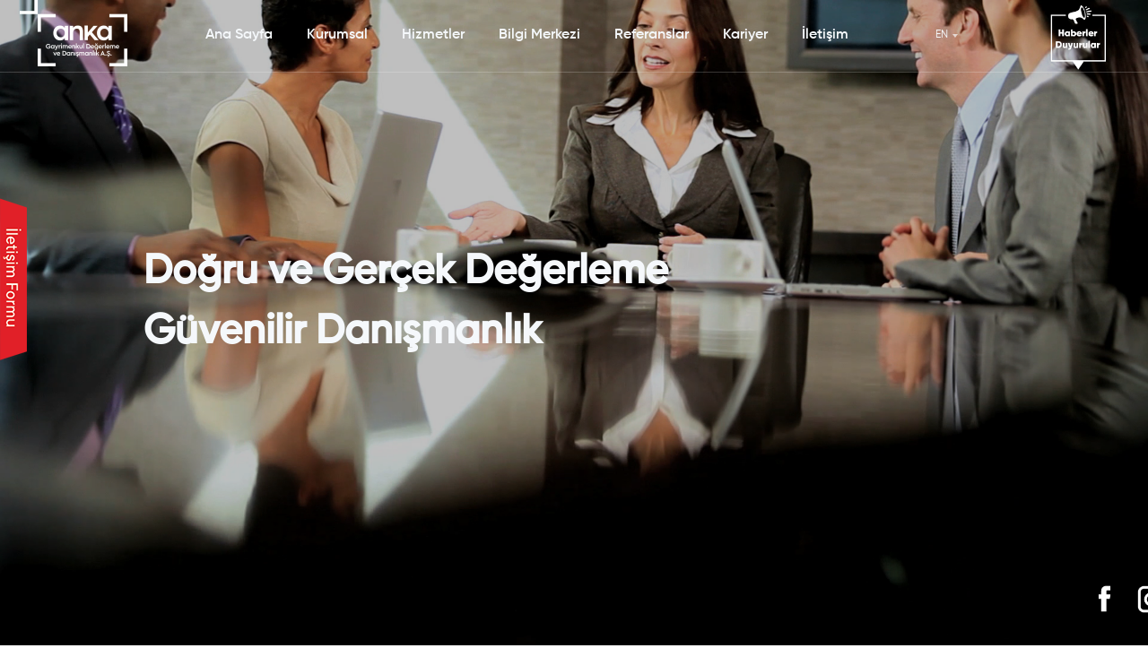

--- FILE ---
content_type: text/html; charset=windows-1254
request_url: https://ankadegerleme.com/tr/AnaSayfa
body_size: 91131
content:


<!DOCTYPE html>

<html xmlns="http://www.w3.org/1999/xhtml" class="has-hover no-js">
<head><meta charset="utf-8" /><meta name="viewport" content="width=device-width, initial-scale=1, maximum-scale=1, user-scalable=0" /><title>
	Anka Gayrimenkul
</title><link rel="manifest" href="/assets/manifest/manifest.json" />






    <script>document.querySelector('html').className = 'has-hover js ';</script>

    <link rel="stylesheet" href="/assets/stylesheets/global.css?v=1530176790" /><link rel="stylesheet" href="/assets/stylesheets/landing.css?v=1530176790" /><link href="/assets/stylesheets/TabMenu.css" rel="stylesheet" /><link href="/assets/javascripts/js/jpgvba.css" rel="stylesheet" /><link href="/assets/carousel/flexsliderDefault.css" rel="stylesheet" />


    <style>
        #yukari {
            z-index: 100;
            position: fixed;
            bottom: 30px;
            right: 30px;
            display: none;
            color: #e30616;
        }

            #yukari .icon {
                color: #e30616;
            }
    </style>

    <link href="/assets/stylesheets/styles6.css" rel="stylesheet" /></head>
<body id="top" data-plugin="scroller">
    <form method="post" action="./AnaSayfa" id="form1">
<div class="aspNetHidden">
<input type="hidden" name="__VIEWSTATE" id="__VIEWSTATE" value="/[base64]/[base64]/[base64]/DvG0gRGXEn2VybGVtZSB2ZSBEYW7EscWfbWFubMSxxJ/[base64]/[base64]/[base64]/[base64]/DvG0gRGXEn2VybGVtZSB2ZSBEYW7EscWfbWFubMSxxJ/[base64]/EsSBEYW7EscWfbWFubMSxxJ/[base64]/[base64]/EsSBEYW7EscWfbWFubMSxxJ/[base64]/[base64]" />
</div>

<div class="aspNetHidden">

	<input type="hidden" name="__VIEWSTATEGENERATOR" id="__VIEWSTATEGENERATOR" value="CA0B0334" />
	<input type="hidden" name="__EVENTVALIDATION" id="__EVENTVALIDATION" value="/wEdAAZNMfGzHybq3Z96DgaCbsKn6PS5jKug/iBCxuMBWLKegI2j5IatKfl7i+i+fozjX3RRC0IKGZ78rxxZ6Xyt9mKoLJo5yEkfILvlvyv4gYLBfX08keAieQ8dnOZNe6/LovMjh1UlYVAHwdz0ezIyGwwUrf2dNQ==" />
</div>

        <main class="scroller">

            <header class="header header--static ui-header trNone " style="top: 0px;"
                data-plugin="headerFixed, headerMobile"
                data-header-fixed-transparent="true">

                <div class="container container--wide header__inner">
                    <a href="/tr/AnaSayfa" id="LogoHeaders">
                        <span class="logo btn btn--nav btn--logo is-disabled">
                            <i class="icon icon-transact-pro-logo">
                                <img class="LogoWhite" src="/assets/images/AnkaDegerlemeLogoWhite.png" />
                                <img class="LogoColor" src="/assets/images/AnkaDegerlemeLogo.png" />
                            </i>

                        </span>
                    </a>
                    <nav class="nav-primary btn-group btn-group--large is-hidden--lgl-down">
                        <a href="/tr/AnaSayfa" id="BtnAnasayfa" class="btn btn--nav btn--link btn--link-nav">Ana Sayfa</a>
                        <a id="BtnKurumsal" class="btn btn--nav btn--link pointerArw btn--link-nav js-subnavigation-trigger-company">Kurumsal</a>
                        <a id="BtnHizmetler" class="btn btn--nav btn--link pointerArw btn--link-nav js-subnavigation-trigger-services">Hizmetler</a>
                        <a id="BtnBilgiMerkezi" class="btn btn--nav btn--link pointerArw btn--link-nav js-subnavigation-trigger-BilgiMerkezi">Bilgi Merkezi</a>
                        <a id="BtnReferanslar" class="btn btn--nav btn--link pointerArw  btn--link-nav js-subnavigation-trigger-referanslar">Referanslar</a>
                        <a href="/tr/Kariyer" id="BtnKariyer" class="btn btn--nav btn--link btn--link-nav">Kariyer</a>
                        <a href="/tr/Iletisim" id="BtnIletisim" class="btn btn--nav btn--link btn--link-nav">İletişim</a>
                    </nav>

                    <div class="nav-primary language-navigation is-hidden--lgl-down">
                        <a class="btn btn--nav btn--nav--small btn--link btn--link-nav btn--link-arrow js-subnavigation-trigger-language">
                            <span id="LbSeciliOlmayanDil">EN</span>
                        </a>
                        <div class="language-navigation__subnavigation is-hidden animation--fade"
                            data-plugin="headerSubNavigation"
                            data-header-sub-navigation-trigger-selector=".js-subnavigation-trigger-language">
                            <a href="/en/MainPage" id="BtnLangEn" class="text--small">EN 
                            </a>
                            <a href="/tr/AnaSayfa" id="BtnLangTr" class="text--small">TR 
                            </a>
                        </div>
                    </div>

                    <div class="nav-primary language-navigation is-hidden--lgl-down">
                        <a href="/tr/Haberler" id="BtnHaberlerMenu" class="HaberlerMenu">

                            <img src="/assets/images/haberler/HaberlerIconWhite.png" id="HaberlerIconWhite" class="LogoWhite2" />
                            <img src="/assets/images/haberler/HaberlerIcon.png" id="HaberlerIcon" class="LogoColor2" />

                            
                            
                        </a>


                    </div>


                    <div class="language-navigation language-navigation--mobile is-hidden--lgl-up">
                        <a class="btn btn--nav btn--nav--small btn--link btn--link-nav btn--link-arrow js-subnavigation-trigger-language">EN</a>
                        <div class="language-navigation__subnavigation is-hidden animation--fade"
                            data-plugin="headerSubNavigation"
                            data-header-sub-navigation-trigger-selector=".js-subnavigation-trigger-language">
                            <a href="/en/MainPage" id="BtnMobilEn" class="text--small">EN</a>
                            <a href="/tr/AnaSayfa" id="BtnMobilTr" class="text--small">TR</a>
                        </div>

                    </div>
                    <a class="btn btn--nav btn--link btn--link-secondary
            nav-mobile-toggle js-mobile-toggle
            is-hidden--lgl-up">
                        <span class="nav-mobile-toggle__text">Menu</span>
                        <span class="icon icon--hamburger"><i></i><i></i><i></i></span>
                    </a>


                    <aside aria-hidden="true" class="nav-mobile js-mobile is-hidden--lgl-up is-hidden">
                        <div class="nav-mobile__inner js-mobile-inner">
                            <div class="nav-mobile__content">

                                <a class="btn btn--nav btn--link btn--link-text-light nav-mobile-toggle js-mobile-toggle">
                                    <span class="icon icon--close"><i></i><i></i><i></i></span>
                                </a>

                                <ul class="nav-mobile__list">
                                    <li><a href="/tr/AnaSayfa" id="BtnMobilAnsayfa" class="nav-mobile__list__heading">Ana Sayfa</a></li>


                                    <li>

                                        <ul class="accordion accordion--list text--large block-md" data-plugin="accordion">
                                            <li class="accordion__item">
                                                <a class="accordion__heading nav-mobile__list__heading js-accordion-heading">
                                                    <span>
                                                        <span id="lblKurumsalMobil">Kurumsal</span></span>


                                                    <svg class="icon icon-accordion "
                                                        width="25" height="25">
                                                        <use xlink:href="/assets/images/icons.svg?v=1530176790#accordion"></use>
                                                    </svg>

                                                </a>
                                                <div class="accordion__content js-accordion-content">
                                                    <ul>
                                                        <li><a href="/tr/Hakkimizda" id="BtnHakkimizdaMobil" class="nav-mobile__list__link">Hakkımızda</a></li>

                                                        <li><a href="/tr/Yeterliliklerimiz" id="BtnYeterliliklerimiziMobil" class="nav-mobile__list__link"><b>Yeterliliklerimiz</b></a></li>
                                                        <li><a href="/tr/KaliteYonetimSistemimiz" id="BtnKaliteYonetimSistemimiziMobil" class="nav-mobile__list__link"><b>Kalite Yönetim Sistemimiz</b></a></li>
                                                        <li><a href="/tr/YonetimKadromuz" id="BtnYonetimKadromuzMobil" class="nav-mobile__list__link"><b>Yönetim Kadromuz</b></a></li>
                                                        <li><a href="/tr/OrganizasyonYapisi" id="BtnOrganizasyonYapisiMobil" class="nav-mobile__list__link"><b>Organizasyon Yapımız</b></a></li>
                                                        <li><a href="/tr/BolgeYapilanmamiz" id="BtnBolgeYapilanmamizMobil" class="nav-mobile__list__link"><b>Bölge Yapılanmamız</b></a></li>
                                                        <li><a href="/tr/SurekliBilgilendirmeFormu" id="BtnSurekliBilgilendirmeFormuzMobil" class="nav-mobile__list__link">Sürekli Bilgilendirme Formu</a></li>
                                                        <li><a href="/tr/BilgiToplumu" id="BtnBilgiMobil" class="nav-mobile__list__link">Bilgi Toplumu</a></li>
                                                    </ul>
                                                </div>
                                            </li>
                                        </ul>

                                    </li>
                                    <li>

                                        <ul class="accordion accordion--list text--large block-md" data-plugin="accordion">
                                            <li class="accordion__item">
                                                <a class="accordion__heading nav-mobile__list__heading js-accordion-heading">
                                                    <span>
                                                        <span id="lblHimetlerMobil">Hizmetler</span></span>
                                                    <svg class="icon icon-accordion" width="25" height="25">
                                                        <use xlink:href="/assets/images/icons.svg?v=1530176790#accordion"></use>
                                                    </svg>
                                                </a>

                                                <div class="accordion__content  js-accordion-content">
                                                    <ul>
                                                        
                                                                <li><a class="nav-mobile__list__link" href="/tr/HizmetlerKategori/1">Değerleme Hizmetleri</a></li>
                                                            
                                                                <li><a class="nav-mobile__list__link" href="/tr/HizmetlerKategori/2">Danışmanlık Hizmetleri</a></li>
                                                            
                                                        
                                                    </ul>
                                                </div>
                                            </li>
                                        </ul>
                                    </li>
                                    <li>

                                        <ul class="accordion accordion--list text--large block-md" data-plugin="accordion">
                                            <li class="accordion__item">
                                                <a class="accordion__heading nav-mobile__list__heading  js-accordion-heading">
                                                    <span>
                                                        <span id="lblBilgiMerkezi">Bilgi Merkezi</span></span>


                                                    <svg class="icon icon-accordion "
                                                        width="25" height="25">
                                                        <use xlink:href="/assets/images/icons.svg?v=1530176790#accordion"></use>
                                                    </svg>

                                                </a>
                                                <div class="accordion__content  js-accordion-content">
                                                    <ul>
                                                        
                                                                <li><a class="nav-mobile__list__link" href="/tr/BilgiMerkezi/1">Değerleme Yaklaşımları ve Yöntemleri </a></li>
                                                            
                                                                <li><a class="nav-mobile__list__link" href="/tr/BilgiMerkezi/2">Genel Kavramlar </a></li>
                                                            


                                                        
                                                    </ul>
                                                </div>
                                            </li>
                                        </ul>

                                    </li>


                                    <li>
                                        <ul class="accordion accordion--list text--large block-md" data-plugin="accordion">
                                            <li class="accordion__item">
                                                <a class="accordion__heading nav-mobile__list__heading   js-accordion-heading">
                                                    <span>
                                                        <span id="lblReferansMobil">Referanslar</span></span>


                                                    <svg class="icon icon-accordion "
                                                        width="25" height="25">
                                                        <use xlink:href="/assets/images/icons.svg?v=1530176790#accordion"></use>
                                                    </svg>

                                                </a>

                                                <div class="accordion__content  js-accordion-content">

                                                    <ul>
                                                        
                                                                <li>
                                                                    <a class="nav-mobile__list__link"
                                                                        href="/tr/Referanslar/1">Çalıştığımız Bankalar</a>
                                                                </li>
                                                            
                                                                <li>
                                                                    <a class="nav-mobile__list__link"
                                                                        href="/tr/Referanslar/2">Çalıştığımız Kamu Kurumları</a>
                                                                </li>
                                                            
                                                                <li>
                                                                    <a class="nav-mobile__list__link"
                                                                        href="/tr/Referanslar/3">Özel Rapor Hazırlanmış Kuruluşlar</a>
                                                                </li>
                                                            

                                                        
                                                    </ul>

                                                </div>

                                            </li>
                                        </ul>
                                    </li>
                                    <li><a href="/tr/Haberler" id="BtnMobilHaberler" class="nav-mobile__list__heading">Haberler & Duyurular</a></li>
                                    <li><a href="/tr/Kariyer" id="BtnMobilKariyer" class="nav-mobile__list__heading">Kariyer</a></li>
                                    <li><a href="/tr/Iletisim" id="BtnMobilIletisim" class="nav-mobile__list__heading">İletişim</a></li>
                                </ul>
                            </div>
                        </div>
                    </aside>
                </div>

                <nav class="header__subnavigation header__subnavigation--narrow js-subnavigation is-hidden animation--fade"
                    data-plugin="headerSubNavigation"
                    data-header-sub-navigation-trigger-selector=".js-subnavigation-trigger-BilgiMerkezi">
                    <div class="container">
                        <ul>
                            

                                    <li class="header__subnavigation__heading">
                                        <a href="/tr/BilgiMerkezi/1">
                                            <b>Değerleme Yaklaşımları ve Yöntemleri </b>
                                        </a>
                                    </li>

                                

                                    <li class="header__subnavigation__heading">
                                        <a href="/tr/BilgiMerkezi/2">
                                            <b>Genel Kavramlar </b>
                                        </a>
                                    </li>

                                
                            
                        </ul>

                    </div>

                </nav>





                <nav class="header__subnavigation js-subnavigation is-hidden animation--fade" data-plugin="headerSubNavigation" data-header-sub-navigation-trigger-selector=".js-subnavigation-trigger-services">
                    <div class="container">
                        <div class="row row--pad ServicesSubMenu">
                            <div class="col">
                                <a class="btn btn--primary btn--box btn--box--medium pointerArw">
                                    <svg class="icon icon-generic-small "
                                        width="34" height="28">
                                        <use xlink:href="/assets/images/icons.svg?v=1530176790#generic-small"></use>
                                    </svg>
                                    <span class="btn__text">
                                        <span id="LbHizmetlerimiz">Hizmetlerimiz</span>
                                    </span>
                                </a>
                            </div>

                            
                                    <div class="col2">
                                        <ul>
                                            <li class="header__subnavigation__heading">
                                                <a href="/tr/HizmetlerKategori/1"><b>Değerleme Hizmetleri</b></a></li>

                                            

                                            
                                                    <li><a href="/tr/HizmetlerIcerik/1">Gayrimenkul Değerleme Hizmetleri </a></li>
                                                
                                                    <li><a href="/tr/HizmetlerIcerik/2">Kentsel Dönüşüm Değerleme ve Danışmanlığı </a></li>
                                                
                                                    <li><a href="/tr/HizmetlerIcerik/3">Makine, Ekipman, Tesis ve Maddi Duran Varlık Değerleme Hizmetleri </a></li>
                                                

                                        </ul>
                                    </div>
                                    <div class="col header__subnavigation__divider">
                                    </div>
                                
                                    <div class="col2">
                                        <ul>
                                            <li class="header__subnavigation__heading">
                                                <a href="/tr/HizmetlerKategori/2"><b>Danışmanlık Hizmetleri</b></a></li>

                                            

                                            
                                                    <li><a href="/tr/HizmetlerIcerik/4">İmar Barışı Danışmanlığı </a></li>
                                                
                                                    <li><a href="/tr/HizmetlerIcerik/5">Şehircilik ve Kentsel Dönüşüm Projelerine Danışmanlık </a></li>
                                                
                                                    <li><a href="/tr/HizmetlerIcerik/6">Yatırım Projelerinin Fizibilite Analizi </a></li>
                                                
                                                    <li><a href="/tr/HizmetlerIcerik/7">İhale Danışmanlığı ve Süreç Yönetimi </a></li>
                                                
                                                    <li><a href="/tr/HizmetlerIcerik/8">İnşaat İlerleme ve Yatırım Değerleme ve İzleme </a></li>
                                                

                                        </ul>
                                    </div>
                                    <div class="col header__subnavigation__divider">
                                    </div>
                                


                            
                        </div>
                    </div>
                </nav>

                <nav class="header__subnavigation js-subnavigation is-hidden animation--fade"
                    data-plugin="headerSubNavigation"
                    data-header-sub-navigation-trigger-selector=".js-subnavigation-trigger-company">
                    <div class="container">
                        <div class="row row--pad">
                            <div class="col">
                                <a href="/tr/Hakkimizda" id="BtnHakkimizda" class="btn btn--primary btn--box btn--box--medium">
                                    <svg class="icon icon-generic-small "
                                        width="34" height="28">
                                        <use xlink:href="/assets/images/icons.svg?v=1530176790#generic-small"></use>
                                    </svg>
                                    <span class="btn__text">
                                        <span id="lblHakkimizda">Hakkımızda</span>
                                    </span>
                                </a>
                            </div>
                            <div class="col">
                                <ul>
                                    <li class="header__subnavigation__heading"><a href="/tr/Hakkimizda" id="BtnHakkimizdaMenu"><b>Hakkımızda</b></a></li>
                                    <li class="header__subnavigation__heading"><a href="/tr/Yeterliliklerimiz" id="BtnYeterliliklerimiz"><b>Yeterliliklerimiz</b></a></li>
                                    <li class="header__subnavigation__heading"><a href="/tr/KaliteYonetimSistemimiz" id="BtnKaliteYonetimSistemimiz"><b>Kalite Yönetim Sistemimiz</b></a></li>
                                </ul>
                            </div>
                            <div class="col">
                                <ul>
                                    <li class="header__subnavigation__heading"><a href="/tr/YonetimKadromuz" id="BtnYonetimKadromuz"><b>Yönetim Kadromuz</b></a></li>
                                    <li class="header__subnavigation__heading"><a href="/tr/OrganizasyonYapisi" id="BtnOrganizasyonYapisi"><b>Organizasyon Yapımız</b></a></li>
                                    <li class="header__subnavigation__heading"><a href="/tr/BolgeYapilanmamiz" id="BtnBolgeYapilanmamiz"><b>Bölge Yapılanmamız</b></a></li>
                                </ul>
                            </div>
                            <div class="col header__subnavigation__divider">
                            </div>
                            <div class="col">
                                <ul>
                                    <li class="header__subnavigation__heading"><a id="BtnBilgilendirme" class="pointerArw hoverNone"><b>Bilgilendirme Formlarımız</b></a></li>
                                    <li><a href="/tr/SurekliBilgilendirmeFormu" id="BtnSurekliBilgilendirmeFormu">Sürekli Bilgilendirme Formu</a></li>
                                    <li><a href="/tr/BilgiToplumu" id="BtnBilgi">Bilgi Toplumu</a></li>
									<li><a href="http://ankadegerleme.com/KVKK.pdf" target="_blank">KVKK</a></li>
                                </ul>
                            </div>
                        </div>
                    </div>
                </nav>
                <nav class="header__subnavigation header__subnavigation--narrow js-subnavigation is-hidden animation--fade"
                    data-plugin="headerSubNavigation"
                    data-header-sub-navigation-trigger-selector=".js-subnavigation-trigger-referanslar">
                    <div class="container">
                        <ul>
                            
                                    <li class="header__subnavigation__heading"><a href="/tr/Referanslar/1"><b>Çalıştığımız Bankalar</b></a></li>
                                
                                    <li class="header__subnavigation__heading"><a href="/tr/Referanslar/2"><b>Çalıştığımız Kamu Kurumları</b></a></li>
                                
                                    <li class="header__subnavigation__heading"><a href="/tr/Referanslar/3"><b>Özel Rapor Hazırlanmış Kuruluşlar</b></a></li>
                                

                            
                        </ul>
                    </div>
                </nav>
            </header>


            <div class="scroller__content js-main-scroller-content">
                <section class="ui-dark intro" style="background-color: #000;">
                    <video class="background intro__background is-hidden--sm-down"
                        poster="/assets/images/landing/intro/background.jpg?v=1530176790"
                        autoplay muted loop data-plugin="objectFitVideo">
                        <source src="/assets/videos/ankavideo1.mp4?v=1530176790" type="video/mp4" />

                    </video>

                    <picture class="background is-hidden--md-up">
                    <source srcset="/assets/images/landing/intro/background-xl.jpg?v=1530176790" media="(min-width: 1400px)" />
                    <source srcset="/assets/images/landing/intro/background-sm.jpg?v=1530176790" media="(orientation: landscape)" />
                    <img src="/assets/images/landing/intro/background-sm.jpg?v=1530176790" alt="" />        </picture>
                    <div class="container container--intro layout-intro-full layout-v-space-between">

                        <div class="row row--pad">
                            <div class="col col--xs-12 col--lg-7 col--lgl-8">
                                <h1 id="lblBannerSloganh1" class="text--h1-main SlganMain invisible" data-plugin="appear" data-appear-effects="text">Doğru ve Gerçek Değerleme<br />
                                    Güvenilir Danışmanlık</h1>


                                
                            </div>
                        </div>
                        <div class="layout-v-space-between__spacer"></div>
                        <div class="row row--pad row--bottom-md block-lg sosyalMedya">


                            <div class="col col--xs-12 col--lg-12">
                                <a target="_blank" href="https://www.instagram.com/ankadegerleme/">
                                    <img src="/assets/images/icons/facebook.png" /></a>

                                <a target="_blank" href="https://www.facebook.com/Anka-De%C4%9Ferleme-1155146307968688/">
                                    <img src="/assets/images/icons/instagram.png" /></a>
                                <a target="_blank" href="https://twitter.com/AnkaDegerleme">
                                    <img src="/assets/images/icons/twitter.png" /></a>
                            </div>

                        </div>
                    </div>
                </section>

                <section id="TabMenuMa" class="TabMenu ">

                    <div class="PcHizmet">

                        <div class="TabMain ">

                            

                                    <div id="#1" class="tabcontent PWhite">

                                        <img class="tikIcon" src="/Files/icon_gayrimenkul.png" />
                                        <img class="tikMain" src="/Files/Mainicon_gayrimenkul.png" />

                                        <div>

                                            <p>Şirketimiz, etik kurallar dahilinde, Uluslararası Değerleme Standartları&rsquo;nca genel kabul g&ouml;rm&uuml;ş kavram ve ilkeler doğrultusunda, teknik niteliklere, deneyime ve bilgiye sahip olan insan kaynağı ile kişi ve kurumlardan gelecek talebin t&uuml;r&uuml;ne ve i&ccedil;eriğine g&ouml;re, şeffaf ve tutarlı raporlar hazırlamakta ve ilgililere sunmaktadır.</p>


                                            <a href="/tr/HizmetlerIcerik/1">Detaylı Bilgi İçin </a>
                                        </div>
                                    </div>


                                

                                    <div id="#2" class="tabcontent PWhite">

                                        <img class="tikIcon" src="/Files/icon_kentsel.png" />
                                        <img class="tikMain" src="/Files/Mainicon_kentsel.png" />

                                        <div>

                                            <p>6306 sayılı Afet Riski Altındaki Alanların D&ouml;n&uuml;şt&uuml;r&uuml;lmesi Hakkında Kanun uyarınca kentsel d&ouml;n&uuml;ş&uuml;m alanlarında; mevcut durumun ortaya konularak ilgili makamlara iletilmek &uuml;zere raporların d&uuml;zenlenmesi, şerefiyelerin tespiti, kentsel d&ouml;n&uuml;ş&uuml;m alanlarına y&ouml;nelik hak sahipliği gibi konularda SPK Lisanslı Şehir Plancısı ve uzman t&uuml;m kadromuzla hizmet sunulmaktadır.</p>


                                            <a href="/tr/HizmetlerIcerik/2">Detaylı Bilgi İçin </a>
                                        </div>
                                    </div>


                                

                                    <div id="#3" class="tabcontent PWhite">

                                        <img class="tikIcon" src="/Files/icon_makine.png" />
                                        <img class="tikMain" src="/Files/Mainicon_makina.png" />

                                        <div>

                                            <p>Şirketimiz, UDS ve UFRS standartları doğrultusunda, SPK Lisanslı Makine M&uuml;hendisi ve İnşaat M&uuml;hendisi uzman kadromuz ile tesis ve ekipmanların, ana varlıkları ile ne &ouml;l&ccedil;&uuml;de b&uuml;t&uuml;nleşik olduklarının tespiti; varlığın kendisiyle, &ccedil;evresiyle, ekonomik potansiyeli ile ilişkilerinin tespiti; t&uuml;m maddi ve maddi olmayan varlıkların değer &uuml;zerindeki etkisinin tespiti konularında makine tesis değerleme hizmeti vermektedir.</p>


                                            <a href="/tr/HizmetlerIcerik/3">Detaylı Bilgi İçin </a>
                                        </div>
                                    </div>


                                

                                    <div id="#4" class="tabcontent PWhite">

                                        <img class="tikIcon" src="/Files/icon_imar.png" />
                                        <img class="tikMain" src="/Files/Mainicon_imar.png" />

                                        <div>

                                            <p>3194 sayılı İmar Kanunu&rsquo;na ilave edilen ge&ccedil;ici 16. Madde ile &ldquo;imar barışı&rdquo; y&uuml;r&uuml;rl&uuml;ğe girmiş bulunmaktadır. Bu kapsamda İmar barışına yapılan başvuruların ge&ccedil;erli sayılabilmesi i&ccedil;in, başvuru yapan ilgilinin beyanı esas alınacak ve ilgili kişiler beyanlarından sorumlu olacaktır. Bu nedenle yapılan beyanlarda doğru ve ger&ccedil;ek bilgilere yer verilmesi &ccedil;ok &ouml;nemlidir.</p>


                                            <a href="/tr/HizmetlerIcerik/4">Detaylı Bilgi İçin </a>
                                        </div>
                                    </div>


                                

                                    <div id="#5" class="tabcontent PWhite">

                                        <img class="tikIcon" src="/Files/iconSehircilik.png" />
                                        <img class="tikMain" src="/Files/Mainicon_Sirket.png" />

                                        <div>

                                            <p>Şirketimiz b&uuml;nyesinde, Şehircilik ve Kentsel D&ouml;n&uuml;ş&uuml;m projeleri hazırlayan, y&uuml;r&uuml;ten uzmanlara, lojistik destek mahiyetinde, hukuksal, mali, iktisadi, teknik, pazar talebi, yapı malzemeleri ve yapı tekniği, mahalli idareler, en etkin ve verimli kullanım konularında danışmanlık hizmeti sunulmaktadır.</p>


                                            <a href="/tr/HizmetlerIcerik/5">Detaylı Bilgi İçin </a>
                                        </div>
                                    </div>


                                

                                    <div id="#6" class="tabcontent PWhite">

                                        <img class="tikIcon" src="/Files/icon_Fizibilite.png" />
                                        <img class="tikMain" src="/Files/MainiconYatirimDanis.png" />

                                        <div>

                                            <p>Yatırım d&uuml;ş&uuml;ncesi oluşmuş ancak projesi oluşturulmamış ya da uygulama aşamasına ge&ccedil;ilmiş proje yatırımlarında, şirketimiz, b&uuml;nyesindeki uzmanlarla birlikte talebe y&ouml;nelik makro planlama, sekt&ouml;r analizleri, proje se&ccedil;imi ve değerlendirilmesi &ccedil;alışmaları yapılmaktadır.</p>


                                            <a href="/tr/HizmetlerIcerik/6">Detaylı Bilgi İçin </a>
                                        </div>
                                    </div>


                                

                                    <div id="#7" class="tabcontent PWhite">

                                        <img class="tikIcon" src="/Files/icon_ihale.png" />
                                        <img class="tikMain" src="/Files/Mainicon_ihale.png" />

                                        <div>

                                            <p>Firmamız, yeterlilik değerlendirme kriterlerine g&ouml;re, en avantajlı teklif veren y&uuml;klenicilere gizlilik esası &ccedil;er&ccedil;evesinde, ihale s&uuml;recine y&ouml;nelik Uluslararası Değerleme Standartları formatında raporlar hazırlamaktadır.&nbsp;</p>


                                            <a href="/tr/HizmetlerIcerik/7">Detaylı Bilgi İçin </a>
                                        </div>
                                    </div>


                                

                                    <div id="#8" class="tabcontent PWhite">

                                        <img class="tikIcon" src="/Files/icon_insaat.png" />
                                        <img class="tikMain" src="/Files/Mainicon_insaat.png" />

                                        <div>

                                            <p>Firmamız, inşaat halindeki yatırım ama&ccedil;lı gayrimenkul projelerinin, proje değerini belirlemek ve kredilerin finansmanında, kredi finans kuruluşları aracılığıyla &ouml;demelerin iş bitirme takvimine g&ouml;re uygun olarak d&ouml;nemsel kontroller yapmak suretiyle takibi, yasal ve fiili durumun belirlenmesi, inşa maliyetlerinin inşaat tamamlanma oranlarına g&ouml;re belirlenmesi gibi konularda talep edilen raporlama hizmeti sunmaktadır.</p>


                                            <a href="/tr/HizmetlerIcerik/8">Detaylı Bilgi İçin </a>
                                        </div>
                                    </div>


                                
                            

                            <div class="tab">
                                
                                        <h1>Değerleme Hizmetleri</h1>

                                        

                                        
                                                <div class="tablinks" onclick="openCity(event, '#1')" id="defaultOpen">
                                                    <i>1</i> Gayrimenkul Değerleme Hizmetleri
                                                </div>
                                            
                                                <div class="tablinks" onclick="openCity(event, '#2')" id="defaultOpen">
                                                    <i>2</i> Kentsel Dönüşüm Değerleme ve Danışmanlığı
                                                </div>
                                            
                                                <div class="tablinks" onclick="openCity(event, '#3')" id="defaultOpen">
                                                    <i>3</i> Makine, Ekipman, Tesis ve Maddi Duran Varlık Değerleme Hizmetleri
                                                </div>
                                            


                                    
                                        <h1>Danışmanlık Hizmetleri</h1>

                                        

                                        
                                                <div class="tablinks" onclick="openCity(event, '#4')" id="defaultOpen">
                                                    <i>4</i> İmar Barışı Danışmanlığı
                                                </div>
                                            
                                                <div class="tablinks" onclick="openCity(event, '#5')" id="defaultOpen">
                                                    <i>5</i> Şehircilik ve Kentsel Dönüşüm Projelerine Danışmanlık
                                                </div>
                                            
                                                <div class="tablinks" onclick="openCity(event, '#6')" id="defaultOpen">
                                                    <i>6</i> Yatırım Projelerinin Fizibilite Analizi
                                                </div>
                                            
                                                <div class="tablinks" onclick="openCity(event, '#7')" id="defaultOpen">
                                                    <i>7</i> İhale Danışmanlığı ve Süreç Yönetimi
                                                </div>
                                            
                                                <div class="tablinks" onclick="openCity(event, '#8')" id="defaultOpen">
                                                    <i>8</i> İnşaat İlerleme ve Yatırım Değerleme ve İzleme
                                                </div>
                                            


                                    

                                
                            </div>
                        </div>
                    </div>



                    <div class="MobilHizmet">

                        
                                <h1>Değerleme Hizmetleri</h1>

                                

                                
                                        <a href="/tr/HizmetlerKategori/1">Gayrimenkul Değerleme Hizmetleri</a>


                                    
                                        <a href="/tr/HizmetlerKategori/2">Kentsel Dönüşüm Değerleme ve Danışmanlığı</a>


                                    
                                        <a href="/tr/HizmetlerKategori/3">Makine, Ekipman, Tesis ve Maddi Duran Varlık Değerleme Hizmetleri</a>


                                    


                            
                                <h1>Danışmanlık Hizmetleri</h1>

                                

                                
                                        <a href="/tr/HizmetlerKategori/4">İmar Barışı Danışmanlığı</a>


                                    
                                        <a href="/tr/HizmetlerKategori/5">Şehircilik ve Kentsel Dönüşüm Projelerine Danışmanlık</a>


                                    
                                        <a href="/tr/HizmetlerKategori/6">Yatırım Projelerinin Fizibilite Analizi</a>


                                    
                                        <a href="/tr/HizmetlerKategori/7">İhale Danışmanlığı ve Süreç Yönetimi</a>


                                    
                                        <a href="/tr/HizmetlerKategori/8">İnşaat İlerleme ve Yatırım Değerleme ve İzleme</a>


                                    


                            

                        
                    </div>

                    <script>
                        function openCity(evt, cityName) {

                            var i, tabcontent, tablinks;

                            tabcontent = document.getElementsByClassName("tabcontent");

                            for (i = 0; i < tabcontent.length; i++) {
                                tabcontent[i].style.display = "none";
                            }

                            tablinks = document.getElementsByClassName("tablinks");

                            for (i = 0; i < tablinks.length; i++) {
                                tablinks[i].className = tablinks[i].className.replace(" active", "");
                            }

                            document.getElementById(cityName).style.display = "block";
                            evt.currentTarget.className += " active";
                        }

                        document.getElementById("defaultOpen").click();
                    </script>
                </section>

                <section class=" pd20">
                    <div class="YeterlilikBg ">

                        <h1>
                            <img class="TikYet" src="/assets/images/icons/Anasayfa/tikIcon/iconKirmizi.png" />
                            <span id="lblYeterlilik">YETERLİLİKLERİMİZ</span>
                        </h1>

                        <div class="DivYet">
                            
                                    <p class="invisible"
                                        data-plugin="appear"
                                        data-appear-delay="0"
                                        data-appear-effects="line">
                                        <a data-fancybox data-type="iframe" data-src="/Files/UKS2.pdf" href="javascript:;">
                                            <img src="/Files/iso_anka_degerleme.150px.jpg" /></a><br />
                                        <b>ISO 9001:2008</b>
                                        <i>Kalite Yönetim Sistemi</i>
                                    </p>
                                
                                    <p class="invisible"
                                        data-plugin="appear"
                                        data-appear-delay="0"
                                        data-appear-effects="line">
                                        <a data-fancybox data-type="iframe" data-src="/Files/SPK.pdf" href="javascript:;">
                                            <img src="/Files/spk_anka.150px.jpg" /></a><br />
                                        <b>SPK Yetkisi</b>
                                        <i>Değerleme Hizmeti Verme Yetkisi</i>
                                    </p>
                                
                                    <p class="invisible"
                                        data-plugin="appear"
                                        data-appear-delay="0"
                                        data-appear-effects="line">
                                        <a data-fancybox data-type="iframe" data-src="/Files/BDDK_LISANS.pdf" href="javascript:;">
                                            <img src="/Files/bddk-logo.150px.jpg" /></a><br />
                                        <b>BDDK Yetkisi</b>
                                        <i>Bankalara Hizmet Verme Yetkisi</i>
                                    </p>
                                
                            


                        </div>
                    </div>
                </section>

                <a href="/tr/Yeterliliklerimiz" id="YeterlilikBtn" class="btn btn--full btn--xl btn--primary" data-plugin="lightboxTrigger" data-lightbox-trigger-target=".js-questionnaire-lightbox">
                    <svg class="icon icon-generic " width="48" height="35">
                        <use xlink:href="/assets/images/icons.svg?v=1530176790#generic"></use>
                    </svg>
                    <span id="YeterlilikLbl"> <span>Yeterlilik Belgelerimizin Detayları</span></span>
                </a>




                <section id="haberler2" class="haberlerBg DefaultRfs referansTitle">
                    <div class="container  container--content">
                        <div class="flexslider carousel">
                            <ul class="slides Mainn">

                                

                                        <li>

                                            <img class="ResponsiveImg" src="/Files/r-ak.t1.jpg" />
                                        </li>

                                    

                                        <li>

                                            <img class="ResponsiveImg" src="/Files/r-is.t1.jpg" />
                                        </li>

                                    

                                        <li>

                                            <img class="ResponsiveImg" src="/Files/garantii.jpg" />
                                        </li>

                                    

                                        <li>

                                            <img class="ResponsiveImg" src="/Files/Vakifbank.jpg" />
                                        </li>

                                    

                                        <li>

                                            <img class="ResponsiveImg" src="/Files/r-ykb.t1.jpg" />
                                        </li>

                                    

                                        <li>

                                            <img class="ResponsiveImg" src="/Files/burgan.png" />
                                        </li>

                                    



                            </ul>
                        </div>

                    </div>



                </section>

                <div class="referansTitle_p">
                    <span id="lbReferanslarimiz">Referanslarımız</span>
                </div>
                <section id="haberler" class="haberlerBg DefaultRfs">
                    <div class="container  container--content">
                        <div class="flexslider carousel">
                            <ul class="slides Mainn">
                                

                                        <li>

                                            <img class="ResponsiveImg" src="/Files/137404.t1.png" />
                                        </li>

                                    

                                        <li>

                                            <img class="ResponsiveImg" src="/Files/adana-ceyhan_belediyesi.t1.png" />
                                        </li>

                                    

                                        <li>

                                            <img class="ResponsiveImg" src="/Files/beypazari-belediyesi-personel-alimi-34374.t1.png" />
                                        </li>

                                    

                                        <li>

                                            <img class="ResponsiveImg" src="/Files/bursa_yildirim_belediyesi.t1.png" />
                                        </li>

                                    

                                        <li>

                                            <img class="ResponsiveImg" src="/Files/cevre_ve_sehircilik_bakanligi.t1.png" />
                                        </li>

                                    

                                        <li>

                                            <img class="ResponsiveImg" src="/Files/DinarBelLogo.t1.png" />
                                        </li>

                                    

                                        <li>

                                            <img class="ResponsiveImg" src="/Files/dv7N6zL9.t1.png" />
                                        </li>

                                    

                                        <li>

                                            <img class="ResponsiveImg" src="/Files/Erzurum_Buyuksehir_Belediyesi_amblem.t1.png" />
                                        </li>

                                    

                                        <li>

                                            <img class="ResponsiveImg" src="/Files/eskisehir_odunpazari_belediyesi.t1.png" />
                                        </li>

                                    

                                        <li>

                                            <img class="ResponsiveImg" src="/Files/gaziantep_buyuksehir_belediyesi.t1.png" />
                                        </li>

                                    

                                        <li>

                                            <img class="ResponsiveImg" src="/Files/gaziosmanpasa-belediyesi-logo.t1.png" />
                                        </li>

                                    

                                        <li>

                                            <img class="ResponsiveImg" src="/Files/giresunbldlogo-9f1b2.t1.png" />
                                        </li>

                                    

                                        <li>

                                            <img class="ResponsiveImg" src="/Files/indir.t1.png" />
                                        </li>

                                    

                                        <li>

                                            <img class="ResponsiveImg" src="/Files/Kahramanmaras_Belediyesi.t1.png" />
                                        </li>

                                    

                                        <li>

                                            <img class="ResponsiveImg" src="/Files/logo.t1.png" />
                                        </li>

                                    

                                        <li>

                                            <img class="ResponsiveImg" src="/Files/logo_1_.t1.png" />
                                        </li>

                                    

                                        <li>

                                            <img class="ResponsiveImg" src="/Files/sakarya_erenler.t1.png" />
                                        </li>

                                    

                                        <li>

                                            <img class="ResponsiveImg" src="/Files/TOK.t1.png" />
                                        </li>

                                    

                                        <li>

                                            <img class="ResponsiveImg" src="/Files/Yomra-belediyesi-vektorel-cizim-logo.t1.png" />
                                        </li>

                                    

                                        <li>

                                            <img class="ResponsiveImg" src="/Files/2000px-Habas_svg.t1.png" />
                                        </li>

                                    

                                        <li>

                                            <img class="ResponsiveImg" src="/Files/atempetrol.t1.png" />
                                        </li>

                                    

                                        <li>

                                            <img class="ResponsiveImg" src="/Files/gulkent.t1.png" />
                                        </li>

                                    

                                        <li>

                                            <img class="ResponsiveImg" src="/Files/kont_bilisim_logo.t1.png" />
                                        </li>

                                    

                                        <li>

                                            <img class="ResponsiveImg" src="/Files/logo-poster.t1.png" />
                                        </li>

                                    

                                        <li>

                                            <img class="ResponsiveImg" src="/Files/orman.t1.png" />
                                        </li>

                                    

                                        <li>

                                            <img class="ResponsiveImg" src="/Files/ejder.jpg" />
                                        </li>

                                    

                                        <li>

                                            <img class="ResponsiveImg" src="/Files/nitromak.jpg" />
                                        </li>

                                    

                                        <li>

                                            <img class="ResponsiveImg" src="/Files/oztas.jpg" />
                                        </li>

                                    

                                        <li>

                                            <img class="ResponsiveImg" src="/Files/t-kalip.jpg" />
                                        </li>

                                    

                                        <li>

                                            <img class="ResponsiveImg" src="/Files/yeniyurtpetrol.jpg" />
                                        </li>

                                    

                                        <li>

                                            <img class="ResponsiveImg" src="/Files/yilmazlar.jpg" />
                                        </li>

                                    

                                        <li>

                                            <img class="ResponsiveImg" src="/Files/yneenerji.jpg" />
                                        </li>

                                    

                            </ul>
                        </div>

                    </div>



                </section>



                <footer class="footer ui-footer ui-footer-background">

                    <div class="footer__navigation">
                        <div class="container container--content">

                            <div class="row row--pad">
                                <div class="col col--xs-12 col--md-1  is-hidden--md-down">

                                    <a class="btn btn--sm btn--vertical btn--footer footer__navigation__back" href="#top">


                                        <svg class="icon icon-back-to-top "
                                            width="26" height="26">
                                            <use xlink:href="/assets/images/icons.svg?v=1530176790#back-to-top"></use>
                                        </svg>

                                        <span>
                                            <span id="lblBasaDon">Başa Dön</span></span>
                                    </a>

                                </div>
                                <div class="col col--xs-12 col--md-3 is-hidden--sm-down">


                                    <img style="width: 80%" src="/assets/images/LogoFoother.png" />


                                </div>
                                <div class="col col--xs-12 col--md-4   is-hidden--sm-down">

                                    <div class="block-md">
                                        <a style="min-width: 110px" class="btn btn--stroked btn--rounded btn--lg footer__calculator-button">Menü
                                        </a>
                                    </div>

                                    <nav class="row row--pad">
                                        <div class="col col--xs-12 col--md-6">
                                            <div id='cssmenu'>
                                                <ul>
                                                    <li><a href="/tr/AnaSayfa" id="FthrBtnAnasayfa"><span>Ana Sayfa</span></a></li>
                                                    <li class='active has-sub'>
                                                        <a id="FthrBtnKurumsal"><span> Kurumsal </span></a>
                                                        <ul class="altsekme">
                                                            <li>
                                                                <a href="/tr/Hakkimizda" id="FthrBtnHakkimizda"><b>Hakkımızda</b></a>
                                                            </li>
                                                            <li>
                                                                <a href="/tr/Yeterliliklerimiz" id="FthrBtnYeterliliklerimiz">Yeterliliklerimiz</a>
                                                            </li>

                                                            <li>
                                                                <a href="/tr/KaliteYonetimSistemimiz" id="FthrBtnKaliteYonetimSistemi">Kalite Yönetim Sistemimiz</a>
                                                            </li>

                                                            <li>
                                                                <a href="/tr/YonetimKadromuz" id="FthrBtnYonetimKadrosu">Yönetim Kadromuz</a>
                                                            </li>

                                                            <li>
                                                                <a href="/tr/OrganizasyonYapisi" id="FthrBtnOrganizasyonYapisi">Organizasyon Yapımız</a>
                                                            </li>

                                                            <li>
                                                                <a href="/tr/BolgeYapilanmamiz" id="FthrBtnBolgeYapilanmasi">Bölge Yapılanmamız</a>
                                                            </li>

                                                            <li class='has-sub'>
                                                                <a id="FthrBtnBilgilendirmeFormu"><span>Bilgilendirme Formlarımız</span></a>
                                                                <ul>
                                                                    <li><a href="/tr/SurekliBilgilendirmeFormu" id="FthrBtnSurekliForm"><span>Sürekli Bilgilendirme Formu</span></a></li>
																	<li><a href="http://ankadegerleme.com/KVKK.pdf" target="_blank">KVKK</a></li>
                                                                    <li class='last'>
                                                                        <a href="/tr/BilgiToplumu" id="FthrBtnBilgiToplumu">Bilgi Toplumu</a>
                                                                    </li>
																	
                                                                </ul>
                                                            </li>
                                                        </ul>
                                                    </li>


                                                    <li class='active has-sub'>
                                                        <a id="FthrBtnHizmetler"><span> Hizmetler </span></a>
                                                        <ul class="altsekme">
                                                            
                                                                    <li class='has-sub'>
                                                                        <a href="/tr/HizmetlerKategori/1">
                                                                            Değerleme Hizmetleri </a>
                                                                        <ul>
                                                                            
                                                                            
                                                                                    <li><a href="/tr/HizmetlerIcerik/1">Gayrimenkul Değerleme Hizmetleri </a></li>
                                                                                
                                                                                    <li><a href="/tr/HizmetlerIcerik/2">Kentsel Dönüşüm Değerleme ve Danışmanlığı </a></li>
                                                                                
                                                                                    <li><a href="/tr/HizmetlerIcerik/3">Makine, Ekipman, Tesis ve Maddi Duran Varlık Değerleme Hizmetleri </a></li>
                                                                                
                                                                        </ul>
                                                                    </li>
                                                                
                                                                    <li class='has-sub'>
                                                                        <a href="/tr/HizmetlerKategori/2">
                                                                            Danışmanlık Hizmetleri </a>
                                                                        <ul>
                                                                            
                                                                            
                                                                                    <li><a href="/tr/HizmetlerIcerik/4">İmar Barışı Danışmanlığı </a></li>
                                                                                
                                                                                    <li><a href="/tr/HizmetlerIcerik/5">Şehircilik ve Kentsel Dönüşüm Projelerine Danışmanlık </a></li>
                                                                                
                                                                                    <li><a href="/tr/HizmetlerIcerik/6">Yatırım Projelerinin Fizibilite Analizi </a></li>
                                                                                
                                                                                    <li><a href="/tr/HizmetlerIcerik/7">İhale Danışmanlığı ve Süreç Yönetimi </a></li>
                                                                                
                                                                                    <li><a href="/tr/HizmetlerIcerik/8">İnşaat İlerleme ve Yatırım Değerleme ve İzleme </a></li>
                                                                                
                                                                        </ul>
                                                                    </li>
                                                                


                                                            
                                                        </ul>
                                                    </li>

                                                    <li class='active has-sub'>
                                                        <a id="FthrBtnBilgiMerkezi"><span>Bilgi Merkezi</span></a>
                                                        <ul class="altsekme">
                                                            
                                                                    <li>
                                                                        <a href='/tr/BilgiMerkezi/1'><span>Değerleme Yaklaşımları ve Yöntemleri</span></a>
                                                                    </li>
                                                                
                                                                    <li>
                                                                        <a href='/tr/BilgiMerkezi/2'><span>Genel Kavramlar</span></a>
                                                                    </li>
                                                                
                                                            
															
                                                        </ul>
                                                    </li>
                                                    <li class='active has-sub'>
                                                        <a id="FthrBtnReferanslar"><span>Referanslar</span></a>
                                                        <ul class="altsekme">
                                                            
                                                                    <li>
                                                                        <a href='/tr/Referanslar/1'><span>Çalıştığımız Bankalar</span></a>
                                                                    </li>
                                                                
                                                                    <li>
                                                                        <a href='/tr/Referanslar/2'><span>Çalıştığımız Kamu Kurumları</span></a>
                                                                    </li>
                                                                
                                                                    <li>
                                                                        <a href='/tr/Referanslar/3'><span>Özel Rapor Hazırlanmış Kuruluşlar</span></a>
                                                                    </li>
                                                                
                                                            
                                                        </ul>
                                                    </li>


                                                    <li><a href="/tr/Kariyer" id="FthrBtnKariyer">Kariyer</a></li>
                                                    <li><a href="http://ankadegerleme.com/pdf/" id="FthrTanitimDosyasi" target="_blank"><b>Tanıtım Dosyası</b></a></li>
                                                   
                                                    <li class='last'><a href="/tr/Iletisim" id="FthrBtnIletisim">İletişim</a></li>
                                                </ul>
                                            </div>

                                        </div>

                                    </nav>

                                </div>




                                <div style="text-align: right;" class="col col--xs-12 col--md-4 ">
                                    <p class="footer__navigation__phone text--color-text" itemprop="telephone">
                                        <a class="text--color-text" href="tel:+ +90 312 473 84 90">+90 312 <span class="text--color-primary">473 84 90</span>
                                        </a>
                                    </p>
                                    <p class="footer__navigation__email" itemprop="email">
                                        <a href="mailto:info@ankadegerleme.com">info@ankadegerleme.com</a>
                                    </p>
                                    <p>
                                        <span>Kızılırmak Mah. Dumlupınar Bulvarı No: 3</span>
                                        <br />
                                        <span>NEXT LEVEL / A Blok Kat 14 Ofis No 68</span>
                                        <br />
                                        <span>Söğütözü Çankaya / Ankara</span>
                                    </p>
                                </div>
                            </div>



                        </div>
                    </div>

                    <div class="footer__copyright text--small">
                        <div class="container container--footer-copyright">

                            <div class="row row--pad">

                                <div class="col col--xs-12 col--md-12 col--lg-2-8">
                                    <p>
                                        <span id="lt_foother">Anka Değerleme 2017© Web sitesinde sunulan tüm içerik ANKA Gayrimenkul Değerleme ve Danışmanlık tarafından hazırlanmıştır ve izinsiz olarak kısmen veya tamamen kullanılamaz.</span><br />
                                    </p>
                                </div>
                            </div>


                        </div>
                    </div>

                </footer>



            </div>
            <div id="yukari">
                <a href="#top">
                    <svg class="icon icon-back-to-top "
                        width="26" height="26">
                        <use xlink:href="/assets/images/icons.svg?v=1530176790#back-to-top"></use>
                    </svg>
                </a>
            </div>
        </main>

        <script src="/assets/javascripts/shared.js?v=1530176790"></script>
        <script src="/assets/javascripts/animations.js?v=1530176790" async></script>
        <script src="/assets/javascripts/landing.js?v=1530176790"></script>


        <script src='https://cdnjs.cloudflare.com/ajax/libs/jquery/3.3.1/jquery.min.js'></script>
        <script src="/assets/javascripts/js/jpgvba.js"></script>

        <script src="http://ajax.googleapis.com/ajax/libs/jquery/1/jquery.min.js"></script>
        <script>window.jQuery || document.write('<script src="js/libs/jquery-1.7.min.js">\x3C/script>')</script>

        <script src="/assets/carousel/jquery.flexslider.js"></script>
        <link href="/YnMenu/css/main.css" rel="stylesheet" />
        <script src="/YnMenu/js/pushScroll.js"></script>

        <script>
            $(document).ready(function () {
                $('#menu').pushScroll();
            });
        </script>

        <a href="#menu" title="Open Main Menu">
            <img id="menu-open" alt="İletişim Formu" src="/YnMenu/css/iletisimFormu.png" />
        </a>
        <!--Menu wrapper -->
        <div id="menu" aria-labelledby="tools-navigation">
            <div id="menuwrap">

                <a href="#" title="Kapat">
                    <div id="close">
                        <img src="/YnMenu/css/close.png" />
                    </div>
                    <div class="MenuForm">
                        <h2>İletişim Formu</h2>
                        <input name="txtAdi" type="text" id="txtAdi" placeholder="Adınız Soyadınız" />
                        <input name="txtTelefon" type="text" id="txtTelefon" placeholder="Telefon Numaranız" />
                        <input name="txtKonu" type="text" id="txtKonu" placeholder="E-mail Adresiniz" />
                        <textarea name="txtNotunuz" rows="2" cols="20" id="txtNotunuz" placeholder="Mesajınız">
</textarea>
                        <input type="submit" name="BtnGonder" value="Gönder" id="BtnGonder" class="txtGonder" />
                    </div>
                </a>
                <div>
                </div>
            </div>
        </div>


        <script type="text/javascript">
            $(function () {
                SyntaxHighlighter.all();
            });
            $(window).load(function () {
                $('.flexslider').flexslider({
                    animation: "slide",
                    slideshow: true,
                    slideshowSpeed: 3000,
                    animationLoop: true,
                    itemWidth: 200,
                    itemMargin: 3,
                    minItems: 2,
                    maxItems: 5,
                    start: function (slider) {
                        $('body').removeClass('');
                    }
                });
            });
        </script>

        <script>
            $(window).scroll(function () {
                if ($(this).scrollTop() > 100)
                    $("#yukari").fadeIn(500);
                else
                    $("#yukari").fadeOut(500);
            });


        </script>



    </form>
</body>
</html>


--- FILE ---
content_type: text/css
request_url: https://ankadegerleme.com/assets/stylesheets/global.css?v=1530176790
body_size: 251262
content:
@charset "UTF-8";
/*! normalize.css v5.0.0 | MIT License | github.com/necolas/normalize.css */


@font-face {
    font-family: 'Gilroy-Black';
    src: url('../fonts/Gilroy-Black.eot') format('embedded-opentype'), url('../fonts/Gilroy-Black.svg') format('svg'), url('../fonts/Gilroy-Black.ttf') format('truetype'), url('../fonts/Gilroy-Black.woff') format('woff'), url('../fonts/Gilroy-Black.woff2') format('woff2');
}


@font-face {
    font-family: 'Gilroy-Medium';
    src: url('../fonts/Gilroy-Medium.eot') format('embedded-opentype'), url('../fonts/Gilroy-Medium.svg') format('svg'), url('../fonts/Gilroy-Medium.ttf') format('truetype'), url('../fonts/Gilroy-Medium.woff') format('woff'), url('../fonts/Gilroy-Medium.woff2') format('woff2');
}


@font-face {
    font-family: 'Gilroy-Regular';
    src: url('../fonts/Gilroy-Regular.eot') format('embedded-opentype'), url('../fonts/Gilroy-Regular.svg') format('svg'), url('../fonts/Gilroy-Regular.ttf') format('truetype'), url('../fonts/Gilroy-Regular.woff') format('woff'), url('../fonts/Gilroy-Regular.woff2') format('woff2');
}

@font-face {
    font-family: 'Gilroy-SemiBold';
    src: url('../fonts/Gilroy-SemiBold.eot') format('embedded-opentype'), url('../fonts/Gilroy-SemiBold.svg') format('svg'), url('../fonts/Gilroy-SemiBold.ttf') format('truetype'), url('../fonts/Gilroy-SemiBold.woff') format('woff'), url('../fonts/Gilroy-SemiBold.woff2') format('woff2');
}


html {
    line-height: 1.15;
    -ms-text-size-adjust: 100%;
    -webkit-text-size-adjust: 100%;
    font-family: 'Gilroy-Regular';
}

body {
    margin: 0
}

article, aside, footer, header, nav, section {
    display: block
}

.h1, h1 {
    font-size: 2em;
    margin: .67em 0
}

figcaption, figure, main {
    display: block
}

figure {
    margin: 1em 40px
}

hr {
    box-sizing: content-box;
    height: 0;
    overflow: visible
}

pre {
    font-size: 1em
}

a {
    background-color: transparent;
    -webkit-text-decoration-skip: objects
}

    a:active, a:hover {
        outline-width: 0
    }

abbr[title] {
    border-bottom: none;
    text-decoration: underline;
    text-decoration: underline dotted
}

b, strong {
    font-weight: inherit;
    font-family: 'Gilroy-Medium';
}

code, kbd, samp {
    font-size: 1em
}

dfn {
    font-style: italic
}

mark {
    background-color: #ff0;
    color: #000
}

small {
    font-size: 80%
}

sub, sup {
    font-size: 75%;
    line-height: 0;
    position: relative;
    vertical-align: baseline
}

sub {
    bottom: -.25em
}

sup {
    top: -.5em
}

audio, video {
    display: inline-block
}

    audio:not([controls]) {
        display: none;
        height: 0
    }

img {
    border-style: none
}

svg:not(:root) {
    overflow: hidden
}

button, input, optgroup, select, textarea {
    font-size: 100%;
    line-height: 1.15;
    margin: 0
}

button, input {
    overflow: visible
}

button, select {
    text-transform: none
}

[type=reset], [type=submit], button, html [type=button] {
    -webkit-appearance: button
}

    [type=button]::-moz-focus-inner, [type=reset]::-moz-focus-inner, [type=submit]::-moz-focus-inner, button::-moz-focus-inner {
        border-style: none;
        padding: 0
    }

    [type=button]:-moz-focusring, [type=reset]:-moz-focusring, [type=submit]:-moz-focusring, button:-moz-focusring {
        outline: 1px dotted ButtonText
    }

fieldset {
    border: 1px solid silver;
    margin: 0 2px;
    padding: .35em .625em .75em
}

legend {
    box-sizing: border-box;
    color: inherit;
    display: table;
    max-width: 100%;
    padding: 0;
    white-space: normal
}

progress {
    display: inline-block;
    vertical-align: baseline
}

textarea {
    overflow: auto
}

[type=checkbox], [type=radio] {
    box-sizing: border-box;
    padding: 0
}

[type=number]::-webkit-inner-spin-button, [type=number]::-webkit-outer-spin-button {
    height: auto
}

[type=search] {
    -webkit-appearance: textfield;
    outline-offset: -2px
}

    [type=search]::-webkit-search-cancel-button, [type=search]::-webkit-search-decoration {
        -webkit-appearance: none
    }

::-webkit-file-upload-button {
    -webkit-appearance: button;
    font: inherit
}

details, menu {
    display: block
}

summary {
    display: list-item
}

canvas {
    display: inline-block
}

[hidden], template {
    display: none
}

.animation, .animation--appear-line, .animation--button, .animation--button .btn:before, .animation--button .btn__text, .animation--button .icon, .animation--fade, .animation--fade-in, .animation--fade-out, .animation--scale-in, .animation--scale-out, .animation--slidein-left, .animation--slidein-right, .animation--slideout-left, .animation--slideout-right, .btn--outline:after, .btn--outline:before, .btn--primary:before, .btn--secondary:before, .btn--switch.is-active:before, .btn--switch:before, .form-control, .form-control-radio label span:after, .form-control-radio label span:before, .form-file-upload label, .form-label--placeholder, .header, .icon, .icon--close i, .icon--hamburger i, .icon:after, .icon:before, .nav-mobile, .nav-mobile:before, .nav-mobile__inner, .notification__content, .owl-theme .owl-dots .owl-dot span, .slideshow--animation .slideshow__item figure, .slideshow--animation .slideshow__item p, .slideshow__item .h3, .slideshow__item h3, .ui-dark .btn--outline:before, .ui-dark .btn--primary:before, .ui-primary .btn--outline:before, .ui-primary .btn--primary:before, a, button, input[type=submit] {
    transition-duration: .4s;
    transition-timing-function: cubic-bezier(.25,.74,.22,.99)
}

.header {
    z-index: 5
}

.lightbox, .lightbox .scroller, .lightbox__back, .lightbox__close, .notification {
    z-index: 6
}

.cover, .overlay {
    display: block;
    position: absolute;
    top: 0;
    right: 0;
    bottom: 0;
    left: 0
}

.form-label:before, .notification__head__close:before {
    display: block;
    position: absolute;
    top: -15px;
    right: -15px;
    bottom: -15px;
    left: -15px
}

body, button, input, select.form-control-select, textarea {
    text-rendering: optimizeLegibility;
    font-feature-settings: "kern" 1;
    font-kerning: normal
}

.btn--tab-heading, .footer__navigation .footer__navigation__phone, .h1, .h2, .h3, .h4, .h5, .list-numbered > li:before, .text--h2-medium, .text--heading, .text .list-numbered > li:before, .text ol > li:before, h1, h2, h3, h4, h5 {
}

.footer .accordion__content, body {
    font-size: 1.6rem;
    line-height: 1.71429em
}

.text--small, small {
    font-size: 1.2rem;
    line-height: 1.91667em
}

.form-control--lg, .form-control-radio label, .form-label--placeholder.form-label--lg, .lead, .lead.lead--accordion, .selectivity-input, .text--lead, .text--lead-small, .text .lead, .text .lead.lead--accordion, .text blockquote {
    font-size: 1.6rem;
    line-height: 1.5em
}

.text--lead-large {
    font-size: 2rem;
    line-height: 1.6em
}

.breadcrumbs, .form-control, .form-control-select--xl, .form-label--placeholder, .list-numbered, .text--large, .text .list, .text .list-numbered, .text blockquote cite, .text ol, .text table, .text ul, select.form-control-select {
    font-size: 1.6rem;
    line-height: 1.5em
}

.text--large-small {
    font-size: 1.3rem;
    line-height: 1.53846em
}

.form-control--sm, .form-control-select--sm, .form-label--placeholder.form-label--lg.form-label--up, .form-label--placeholder.form-label--up, .header__subnavigation, .text--medium {
    font-size: 1.4rem;
    line-height: 1.42857em
}

.text--xl {
    font-size: 4rem;
    line-height: 1.2em
}

.h1, .text--h1-medium, h1 {
    font-size: 2.8rem;
    line-height: 1.28571em
}

.text--h1-large {
    font-size: 4rem;
    line-height: 1.25em
}

.h2, .text--h1-main, .text--h1-small, h2 {
    font-size: 2.8rem;
    line-height: 1.28571em;
    font-family: 'Gilroy-SemiBold';
}

.text--h2-small {
    font-size: 1.6rem;
    line-height: 1.5em
}

.text--h2-medium {
    font-size: 2rem;
    line-height: 1.2em
}

.footer__navigation .footer__navigation__phone, .text--h2-large {
    font-size: 3rem;
    line-height: 1.33333em
}

.h3, .h4, h3, h4 {
    font-size: 1.6rem;
    line-height: 1.5em;
}

.h5, h5 {
    font-size: 1.4rem;
    line-height: 1.71429em
}

.form-control--xl, .form-description {
    font-size: 1.6rem;
    line-height: 1.5em
}

.list-numbered > li:before, .text .list-numbered > li:before {
    font-size: 5rem;
    line-height: 1.16em
}

@media screen and (min-width:668px) and (min-height:416px) {
    .form-control--lg, .form-control-radio label, .form-label--placeholder.form-label--lg, .lead, .selectivity-input, .text--lead, .text .lead, .text blockquote {
        font-size: 2rem;
        line-height: 1.6em
    }

        .lead.lead--accordion, .text--lead-small, .text .lead.lead--accordion {
            font-size: 1.8rem;
            line-height: 1.77778em
        }

        .breadcrumbs, .form-control, .form-control-select--xl, .form-label--placeholder, .list-numbered, .text--large, .text .list, .text .list-numbered, .text blockquote cite, .text ol, .text table, .text ul, select.form-control-select {
            font-size: 1.6rem;
            line-height: 1.5em
        }

    .text--large-small {
        font-size: 1.4rem;
        line-height: 1.71429em
    }

    .form-control--sm, .form-control-select--sm, .form-label--placeholder.form-label--lg.form-label--up, .form-label--placeholder.form-label--up, .header__subnavigation, .text--medium {
        font-size: 1.4rem;
        line-height: 1.42857em
    }

    .text--xl {
        font-size: 6rem;
        line-height: 1.16667em
    }

    .h1, h1 {
        font-size: 4rem;
        line-height: 1.25em
    }

    .text--h1-medium {
        font-size: 3rem;
        line-height: 1.33333em
    }

    .text--h1-main, .text--h1-small {
        font-size: 3.6rem;
        line-height: 1.25em
    }

    .h2, h2 {
        font-size: 4rem;
        line-height: 1.25em
    }

    .footer__navigation .footer__navigation__phone, .text--h2-large {
        font-size: 3rem;
        line-height: 1.33333em
    }

    .text--h3-large, .text ol > li:before {
        font-size: 1.6rem;
        line-height: 1.5em;
    }

    .form-control--xl, .form-description {
        font-size: 1.8rem;
        line-height: 1.38889em
    }

    .list-numbered > li:before, .text .list-numbered > li:before {
        font-size: 5rem;
        line-height: 1.16em
    }

    .text--slideshow {
        font-size: 12rem;
        line-height: 1em;
        letter-spacing: -.02em
    }
}

@media screen and (min-width:980px) {
    .form-control--lg, .form-control-radio label, .form-label--placeholder.form-label--lg, .lead, .selectivity-input, .text--lead, .text .lead, .text blockquote {
        font-size: 2rem;
        line-height: 1.6em
    }

        .form-control--sm, .form-control-select--sm, .form-label--placeholder.form-label--lg.form-label--up, .form-label--placeholder.form-label--up, .header__subnavigation, .text--medium {
            font-size: 1.4rem;
            line-height: 1.42857em
        }

    .text--xl {
        font-size: 6rem;
        line-height: 1.16667em
    }

    .h1, h1 {
        font-size: 4rem;
        line-height: 1.25em
    }

    .text--h1-medium {
        font-size: 3rem;
        line-height: 1.33333em
    }

    .h2, .text--h1-main, .text--h1-small, h2 {
        font-size: 4rem;
        line-height: 1.25em
    }

    .text--h2-small {
        font-size: 2rem;
        line-height: 1.5em
    }

    .text--h2-medium {
        font-size: 2rem;
        line-height: 1.4em;
    }

    .footer__navigation .footer__navigation__phone, .text--h2-large {
        font-size: 3rem;
        line-height: 1.33333em
    }

    .text--h3-large, .text ol > li:before {
        font-size: 2rem;
        line-height: 1.5em
    }

    .h3, h3 {
        font-size: 2rem;
        line-height: 1.4em
    }

    .text--slideshow {
        font-size: 16rem;
        line-height: 1em
    }
}

@media screen and (min-width:1200px) {
    .form-control--lg, .form-control-radio label, .form-label--placeholder.form-label--lg, .lead, .selectivity-input, .text--lead, .text .lead, .text blockquote {
        font-size: 2rem;
        line-height: 1.6em
    }

        .breadcrumbs, .form-control, .form-control-select--xl, .form-label--placeholder, .list-numbered, .text--large, .text--large-small, .text .list, .text .list-numbered, .text blockquote cite, .text ol, .text table, .text ul, select.form-control-select {
            font-size: 1.6rem;
            line-height: 1.5em
        }

            .form-control--sm, .form-control-select--sm, .form-label--placeholder.form-label--lg.form-label--up, .form-label--placeholder.form-label--up, .header__subnavigation, .text--medium {
                font-size: 1.4rem;
                line-height: 1.42857em
            }

    .text--xl {
        font-size: 6rem;
        line-height: 1.16667em
    }

    .h1, .text--h1-main, .text--h1-medium, .text--h1-small, h1 {
        font-size: 3.7rem;
        line-height: 1.25em
    }

    .text--h1-main {
        font-size: 4.5rem;
        line-height: 1.5em;
    }

    .h2, h2 {
        font-size: 4rem;
        line-height: 1.25em
    }

    .footer__navigation .footer__navigation__phone, .text--h2-large, .text--h2-small {
        font-size: 3rem;
        line-height: 1.33333em
    }

    .text--h3-large, .text ol > li:before {
        font-size: 2.4rem;
        line-height: 1.5em
    }

    .list-numbered > li:before, .text .list-numbered > li:before {
        font-size: 6rem;
        line-height: 1.16667em
    }

    .text--slideshow {
        font-size: 24rem;
        line-height: 1em
    }
}

.btn, .btn:active, .has-hover .btn:hover, .has-hover .text a:hover, .has-hover a:hover, .is-active.btn, .text .has-hover a:hover, .text a, .text a.is-active, .text a:active, a, a.is-active, a:active {
    text-decoration: none
}

a {
    color: #0067da
}

    .has-hover a:hover, a.is-active, a:active {
        color: #2d3845
    }

.header__subnavigation li a, .nav-mobile__list__heading, .nav-mobile__list__link {
    color: #8b95a0
}

    .breadcrumbs a, .has-hover .header__subnavigation li a:hover, .has-hover .nav-mobile__list__heading:hover, .has-hover .nav-mobile__list__link:hover, .header__subnavigation .header__subnavigation__heading a, .header__subnavigation li .has-hover a:hover, .header__subnavigation li a.is-active, .header__subnavigation li a:active, .is-active.nav-mobile__list__heading, .is-active.nav-mobile__list__link, .nav-mobile__list__heading:active, .nav-mobile__list__link:active {
        color: #2d3845
    }

        .breadcrumbs .has-hover a:hover, .breadcrumbs a.is-active, .breadcrumbs a:active, .has-hover .breadcrumbs a:hover, .has-hover .header__subnavigation .header__subnavigation__heading a:hover, .header__subnavigation .header__subnavigation__heading--special a, .header__subnavigation .header__subnavigation__heading .has-hover a:hover, .header__subnavigation .header__subnavigation__heading a.is-active, .header__subnavigation .header__subnavigation__heading a:active, .link--style-primary {
            color: #e30616
        }

            .has-hover .header__subnavigation .header__subnavigation__heading--special a:hover, .has-hover .link--style-primary:hover, .header__subnavigation .header__subnavigation__heading--special .has-hover a:hover, .header__subnavigation .header__subnavigation__heading--special a.is-active, .header__subnavigation .header__subnavigation__heading--special a:active, .is-active.link--style-primary, .link--style-primary:active {
                color: #2d3845
            }

.header__subnavigation__heading b {
    font-weight: lighter;
}

.ui-dark a {
    color: #f5f8fb
}

    .has-hover .ui-dark a:hover, .ui-dark .has-hover a:hover, .ui-dark a.is-active, .ui-dark a:active {
        color: #489eff
    }

.ui-dark .breadcrumbs a {
    color: #f5f8fb
}

    .has-hover .ui-dark .breadcrumbs a:hover, .ui-dark .breadcrumbs .has-hover a:hover, .ui-dark .breadcrumbs a.is-active, .ui-dark .breadcrumbs a:active {
        color: rgba(245,248,251,.7)
    }

.ui-dark .link--style-primary, .ui-dark .text a {
    color: #489eff
}

    .has-hover .ui-dark .link--style-primary:hover, .has-hover .ui-dark .text a:hover, .ui-dark .has-hover .link--style-primary:hover, .ui-dark .is-active.link--style-primary, .ui-dark .link--style-primary:active, .ui-dark .text .has-hover a:hover, .ui-dark .text a.is-active, .ui-dark .text a:active {
        color: #f5f8fb
    }

.ui-primary a {
    color: #fff
}

    .has-hover .ui-primary a:hover, .ui-primary .has-hover a:hover, .ui-primary a.is-active, .ui-primary a:active {
        color: #2d3845
    }

.ui-footer a {
    color: #9faebe
}

    .has-hover .ui-footer a:hover, .ui-footer .has-hover a:hover, .ui-footer a.is-active, .ui-footer a:active {
        color: #a9a9a9
    }

.has-hover .ui-footer a, .ui-footer .has-hover a, .ui-footer a, .ui-footer a {
    color: #a9a9a9
}

body, html {
    overflow-x: hidden;
    background: #fff
}

body, button, input, textarea {
    color: #000
}

section {
    position: relative;
    background: #fff
}

.ui-dark {
    color: #8b95a0
}

.ui-primary {
    color: #96c7ff
}

.ui-footer {
    color: #a9a9a9
}

.ui-base-background {
    background-color: #fff
}

.ui-light-background {
    background-color: #f5f8fb
}

.ui-dark-background {
    background-color: #2d3845
}

.ui-primary-background {
    background-color: #0067da
}

.ui-footer-background {
    background-color: #1f1f1f
}

main {
    display: block
}

*, :after, :before {
    box-sizing: border-box
}

figure {
    margin: 0
}

.is-out-of-screen {
    position: absolute !important;
    left: -9000px;
    clip: rect(1px,1px,1px,1px);
    height: 1px;
    overflow: hidden;
    white-space: nowrap;
    width: 1px
}

.overlay {
    background: #fff;
    opacity: 0
}

.disable-transitions * {
    transition: none !important
}

.disable-scrolling {
    overflow: hidden !important
}

.js .invisible {
    opacity: 0
}

html {
    font-size: 62.5%
}

sup {
    font-size: .55em
}

.h1, .h2, .h3, .h4, .h5, .text--h2-medium, h1, h2, h3, h4, h5 {
    color: #2d3845
}

.ui-dark .h1, .ui-dark .h2, .ui-dark .h3, .ui-dark .h4, .ui-dark .h5, .ui-dark .text--h2-medium, .ui-dark h1, .ui-dark h2, .ui-dark h3, .ui-dark h4, .ui-dark h5 {
    color: #f5f8fb
}

    .ui-dark .h1 b, .ui-dark .h1 strong, .ui-dark .h2 b, .ui-dark .h2 strong, .ui-dark .h3 b, .ui-dark .h3 strong, .ui-dark .h4 b, .ui-dark .h4 strong, .ui-dark .h5 b, .ui-dark .h5 strong, .ui-dark .text--h2-medium b, .ui-dark .text--h2-medium strong, .ui-dark h1 b, .ui-dark h1 strong, .ui-dark h2 b, .ui-dark h2 strong, .ui-dark h3 b, .ui-dark h3 strong, .ui-dark h4 b, .ui-dark h4 strong, .ui-dark h5 b, .ui-dark h5 strong {
        color: #8b95a0
    }

.ui-primary .h1, .ui-primary .h2, .ui-primary .h3, .ui-primary .h4, .ui-primary .h5, .ui-primary .text--h2-medium, .ui-primary h1, .ui-primary h2, .ui-primary h3, .ui-primary h4, .ui-primary h5 {
    color: #fff
}

.ui-footer .h1, .ui-footer .h2, .ui-footer .h3, .ui-footer .h4, .ui-footer .h5, .ui-footer .text--h2-medium, .ui-footer h1, .ui-footer h2, .ui-footer h3, .ui-footer h4, .ui-footer h5 {
    color: #e5ebf0
}

.h1, .h2, .h3, .h4, .h5, h1, h2, h3, h4, h5 {
    margin-top: 13px;
    margin-bottom: 13px
}

    .h1:first-child, .h2:first-child, .h3:first-child, .h4:first-child, .h5:first-child, h1:first-child, h2:first-child, h3:first-child, h4:first-child, h5:first-child {
        margin-top: 0
    }

    .h1:last-child, .h2:last-child, .h3:last-child, .h4:last-child, .h5:last-child, h1:last-child, h2:last-child, h3:last-child, h4:last-child, h5:last-child {
        margin-bottom: 0
    }

blockquote, hr, iframe, object, p, pre, table {
    margin-top: 13px;
    margin-bottom: 13px
}

    blockquote:first-child, hr:first-child, iframe:first-child, object:first-child, p:first-child, pre:first-child, table:first-child {
        margin-top: 0
    }

    blockquote:last-child, hr:last-child, iframe:last-child, object:last-child, p:last-child, pre:last-child, table:last-child {
        margin-bottom: 0
    }

.text blockquote, .text hr, .text iframe, .text object, .text p, .text pre, .text table {
    margin-top: 24px;
    margin-bottom: 24px
}

    .text blockquote:first-child, .text hr:first-child, .text iframe:first-child, .text object:first-child, .text p:first-child, .text pre:first-child, .text table:first-child {
        margin-top: 0
    }

    .text blockquote:last-child, .text hr:last-child, .text iframe:last-child, .text object:last-child, .text p:last-child, .text pre:last-child, .text table:last-child {
        margin-bottom: 0
    }

.text ol, .text ul {
    margin-top: 24px;
    margin-bottom: 24px
}

    .text ol:first-child, .text ul:first-child {
        margin-top: 0
    }

    .text ol:last-child, .text ul:last-child {
        margin-bottom: 0
    }

b, strong {
}

.text b, .text strong {
    color: #2d3845
}

.ui-dark .text b, .ui-dark .text strong {
    color: #f5f8fb
}

a, button, input[type=submit] {
    cursor: pointer
}

    a:focus, button:focus, input[type=submit]:focus {
        outline: none
    }

::-moz-focus-inner {
    border: 0;
    padding: 0
}

.is-disabled, :disabled, [disabled] {
    pointer-events: none
}

ol, ul {
    list-style: none;
    padding: 0;
    margin: 0
}

.text ol {
    counter-reset: data
}

    .text ol > li {
        counter-increment: data;
        position: relative;
        padding-left: 50px;
        border-color: rgba(45,56,69,.12)
    }

        .text ol > li:before {
            color: #0067da;
            content: counter(data);
            position: absolute;
            left: 0
        }

.ui-dark .text ol > li:before {
    color: #489eff
}

.text ol > li:not(:first-child) {
    padding-top: 28px;
    border-top-width: 1px;
    border-top-style: solid
}

.text ol > li:not(:last-child) {
    padding-bottom: 27px
}

.text table {
    width: 100%;
    border: 0;
    border-spacing: 0;
    border-collapse: collapse
}

    .text table td, .text table th {
        border: 0
    }

    .text table th {
        text-align: left;
        width: 15%;
    }

    .text table td {
        color: #2d3845
    }

    .text table .text--right {
        text-align: right
    }

@media screen and (max-width:479px) and (orientation:portrait) {
    .text table, .text table tbody {
        display: -ms-flexbox;
        display: flex;
        -ms-flex-direction: column;
        flex-direction: column
    }

        .text table td, .text table th, .text table tr {
            display: block;
            padding: 0
        }

            .text table td:first-child, .text table th:first-child {
                border-top: 1px solid rgba(45,56,69,.12);
                padding-top: 18px
            }

            .text table td:last-child, .text table th:last-child {
                padding-bottom: 17px
            }

            .text table tr:first-child td, .text table tr:first-child th {
                border-top-width: 0
            }

        .text table thead + tbody tr:first-child td, .text table thead + tbody tr:first-child th {
            border-top-width: 1px
        }
}

@media (min-width:668px) and (min-height:416px),screen and (max-width:979px) and (max-height:415px) and (orientation:landscape) {
    .text table td, .text table th {
        border-top: 1px solid rgba(45,56,69,.12);
        padding: 8px 0 15px 18px
    }

        .text table td:first-child, .text table th:first-child {
            padding-left: 0
        }

    .text table tr:first-child td, .text table tr:first-child th {
        border-top-width: 0
    }

    .text table thead + tbody tr:first-child td, .text table thead + tbody tr:first-child th {
        border-top-width: 1px
    }
}

.text blockquote {
    margin: 0;
    margin-top: 30px;
    margin-bottom: 30px;
    color: #2d3845;
    position: relative
}

    .text blockquote:first-child {
        margin-top: 0
    }

    .text blockquote:last-child {
        margin-bottom: 0
    }

@media screen and (min-width:980px) {
    .text blockquote {
        margin-top: 53px;
        margin-bottom: 53px
    }

        .text blockquote:first-child {
            margin-top: 0
        }

        .text blockquote:last-child {
            margin-bottom: 0
        }
}

.text blockquote:before {
    content: "“";
    color: #0067da;
    font-size: 3em;
    line-height: 1em;
    float: left;
    position: relative;
    top: 3px;
    left: -10px;
    margin: 0 10px 0 0
}

.text blockquote cite {
    display: block;
    margin: 14px 0 0;
    color: #8b95a0;
    font-style: normal
}

@media screen and (min-width:668px) and (min-height:416px) {
    .text blockquote:before {
        float: none;
        font-size: 4.4em;
        line-height: .5em;
        position: absolute;
        right: 100%;
        top: 0;
        left: auto;
        margin: 3px 16px 0 0
    }
}

.text--left {
    text-align: left
}

.text--right {
    text-align: right
}

.text--center {
    text-align: center
}

.text--capitalize {
    text-transform: uppercase !important
}

.text--nowrap, .text--truncate {
    white-space: nowrap !important
}

.text--truncate {
    overflow: hidden !important;
    text-overflow: ellipsis !important
}

.h1 sup, .ui-dark .h1 sup {
    color: #8b95a0
}

.text--color-primary {
    color: #0067da
}

.ui-dark .text--color-primary {
    color: #489eff
}

.ui-primary .text--color-primary {
    color: #fff
}

.ui-footer .text--color-primary {
    color: #fff;
}

.text--color-secondary, .ui-dark .text--color-secondary, .ui-footer .text--color-secondary, .ui-primary .text--color-secondary {
    color: #2d3845
}

.text--color-background {
    color: #fff
}

.ui-dark .text--color-background {
    color: #2d3845
}

.ui-primary .text--color-background {
    color: #0067da
}

.list, .text--color-heading, .text ol, .text ul, .ui-footer .text--color-background {
    color: #2d3845
}

.text .ui-dark ol, .text .ui-dark ul, .ui-dark .list, .ui-dark .text--color-heading, .ui-dark .text ol, .ui-dark .text ul {
    color: #f5f8fb
}

.text .ui-primary ol, .text .ui-primary ul, .ui-primary .list, .ui-primary .text--color-heading, .ui-primary .text ol, .ui-primary .text ul {
    color: #fff
}

.text .ui-footer ol, .text .ui-footer ul, .ui-footer .list, .ui-footer .text--color-heading, .ui-footer .text ol, .ui-footer .text ul {
    color: #e5ebf0
}

.FontRegular {
    font-family: "Gilroy-Regular";
}

    .FontRegular p {
        font-size: 16px;
        font-family: "Gilroy-Regular";
    }

.floating-content .ui-primary .list, .ui-primary .floating-content .list, .ui-primary .text--color-text {
    color: #96c7ff
}

.floating-content .ui-footer .list, .ui-footer .floating-content .list, .ui-footer .text--color-text {
    color: #64717f
}

.text--color-line {
    color: rgba(45,56,69,.12)
}

.ui-dark .text--color-line {
    color: hsla(0,0%,100%,.08)
}

.ui-primary .text--color-line {
    color: hsla(0,0%,100%,.12)
}

.ui-footer .text--color-line {
    color: hsla(0,0%,100%,.08)
}

hr {
    border: 0;
    border-bottom: 1px solid rgba(45,56,69,.12);
    width: 100%;
    margin-top: 30px;
    margin-bottom: 30px
}

    hr:first-child {
        margin-top: 0
    }

    hr:last-child {
        margin-bottom: 0
    }

@media screen and (min-width:980px) {
    hr {
        margin-top: 53px;
        margin-bottom: 53px
    }

        hr:first-child {
            margin-top: 0
        }

        hr:last-child {
            margin-bottom: 0
        }
}

.ui-dark hr {
    border-color: hsla(0,0%,100%,.08)
}

.ui-primary hr {
    border-color: hsla(0,0%,100%,.12)
}

.ui-footer hr {
    border-color: hsla(0,0%,100%,.08)
}

.text img {
    display: block;
    max-width: 100%
}

.text .image {
    margin-top: 30px;
    margin-bottom: 30px
}

    .text .image:first-child {
        margin-top: 0
    }

    .text .image:last-child {
        margin-bottom: 0
    }

@media screen and (min-width:980px) {
    .text .image {
        margin-top: 53px;
        margin-bottom: 53px
    }

        .text .image:first-child {
            margin-top: 0
        }

        .text .image:last-child {
            margin-bottom: 0
        }
}

.text .image--center {
    position: relative
}

    .text .image--center img {
        position: relative;
        -ms-transform: translateX(-50%);
        transform: translateX(-50%);
        left: 50%;
        max-width: 100vw;
        height: auto
    }

.text .image--wide {
    position: relative
}

    .text .image--wide img {
        position: relative;
        -ms-transform: translateX(-50%);
        transform: translateX(-50%);
        left: 50%;
        width: 100vw;
        height: auto
    }

.lead, .text .lead {
    margin-top: 30px;
    margin-bottom: 30px;
    color: #2d3845;
    border-top: 1px solid rgba(45,56,69,.12);
    border-bottom: 1px solid rgba(45,56,69,.12);
    padding-top: 30px;
    padding-bottom: 30px
}

    .lead:first-child, .text .lead:first-child {
        margin-top: 0
    }

    .lead:last-child, .text .lead:last-child {
        margin-bottom: 0
    }

@media screen and (min-width:980px) {
    .lead, .text .lead {
        margin-top: 53px;
        margin-bottom: 53px
    }

        .lead:first-child, .text .lead:first-child {
            margin-top: 0
        }

        .lead:last-child, .text .lead:last-child {
            margin-bottom: 0
        }
}

.lead--simple, .text .lead--simple {
    border-top: 0;
    border-bottom: 10px;
    padding-top: 0;
    padding-bottom: 0
}

.lead.lead--accordion, .text .lead.lead--accordion {
    color: #8b95a0;
    margin-top: 40px;
    margin-bottom: 0
}

    .lead.lead--accordion:first-child, .text .lead.lead--accordion:first-child {
        margin-top: 0
    }

    .lead.lead--accordion:last-child, .text .lead.lead--accordion:last-child {
        margin-bottom: 0
    }

    .lead.lead--accordion + .lead, .text .lead.lead--accordion + .lead {
        margin-top: 20px
    }

.icon {
    position: relative
}

    .icon:after, .icon:before {
        position: absolute;
        left: 0;
        top: 0
    }

.icon, a .icon, button .icon {
    display: inline-block;
    color: currentColor
}

a .icon, button .icon {
    transition-property: none
}

    a .icon:not(:last-child), button .icon:not(:last-child) {
        margin-right: 1.4rem
    }

    a .icon:not(:first-child), button .icon:not(:first-child) {
        margin-left: 1.4em
    }

a .icon--close:not(:last-child), button .icon--close:not(:last-child) {
    margin-right: .3rem
}

a .icon--close:not(:first-child), button .icon--close:not(:first-child) {
    margin-left: .3em
}

.icon-generic, .icon-signup {
    position: relative;
    margin-left: -13px
}

.icon-down-small {
    position: relative;
    margin-top: -9px
}

.icon-generic-backwards {
    -ms-transform: rotate(180deg);
    transform: rotate(180deg)
}

.btn--box .icon-generic-small {
    position: relative;
    margin-left: -8px
}

.icon-file-pdf {
    position: relative;
    margin-left: -7px
}

.icon--rugby, .icon--rugby:before {
    width: 16px;
    height: 16px
}

    .icon--rugby:before {
        content: "";
        background-image: url(/assets/images/icons/rugby.png);
        background-size: 16px 16px;
        left: 0;
        top: 0
    }

.icon--file-pdf {
    width: 40px;
    height: 45px
}

    .icon--file-pdf:before {
        content: "";
        width: 40px;
        height: 45px;
        background-image: url(/assets/images/icons/file-pdf.png);
        background-size: 40px 45px
    }

@media only screen and (-webkit-min-device-pixel-ratio:2),only screen and (min-device-pixel-ratio:2),only screen and (min-resolution:2dppx),only screen and (min-resolution:192dpi) {
    .icon--rugby:before {
        background-image: url(/assets/images/icons/rugby@2x.png)
    }
}

.icon--close, .icon--hamburger {
    position: relative;
    width: 22px;
    height: 16px
}

    .icon--close i, .icon--hamburger i {
        position: absolute;
        height: 2px;
        width: 100%;
        background-color: currentColor;
        top: 0;
        left: 0;
        -ms-transform: rotate(0);
        transform: rotate(0);
        -ms-transform-origin: left center;
        transform-origin: left center;
        transition-property: transform,opacity
    }

        .icon--hamburger i:nth-child(2) {
            -ms-transform: translateY(7px);
            transform: translateY(7px)
        }

        .icon--hamburger i:nth-child(3) {
            width: 12px;
            -ms-transform: translate(10px,14px);
            transform: translate(10px,14px)
        }

        .icon--close i:nth-child(1) {
            width: 24px;
            -ms-transform: translate(3px,-3px) rotate(45deg);
            transform: translate(3px,-3px) rotate(45deg)
        }

        .icon--close i:nth-child(2) {
            opacity: 0
        }

        .icon--close i:nth-child(3) {
            width: 24px;
            -ms-transform: translate(3px,14px) rotate(-45deg);
            transform: translate(3px,14px) rotate(-45deg)
        }

.icon-accordion {
    transition-property: color,transform !important
}

.is-active .icon-accordion, .nav-mobile .icon-accordion {
    -ms-transform: rotate(90deg);
    transform: rotate(90deg)
}

.tabs-heading .is-active .icon-accordion, .tabs__heading .is-active .icon-accordion {
    -ms-transform: rotate(0deg);
    transform: rotate(0deg)
}

.nav-mobile .is-active .icon-accordion {
    -ms-transform: rotate(270deg);
    transform: rotate(270deg)
}

.background, .background img, .background video {
    position: absolute;
    left: 0;
    top: 0;
    width: 100%;
    min-height: 100%;
    overflow: hidden;
    object-fit: cover;
    font-family: "object-fit: cover"
}

.background--fixed, img.background--fixed {
    position: fixed
}

.background--parallax {
    overflow: hidden
}

    .background--parallax img {
        top: 0;
        height: 123%
    }

.background--parallax--intro img {
    height: 100%
}

.background--animation {
    min-width: 0;
    top: 50%;
    left: 50%;
    -ms-transform: translate(-50%,-50%);
    transform: translate(-50%,-50%);
    object-fit: none;
    font-family: "object-fit: none"
}

@media screen and (min-width:668px) and (min-height:416px) {
    .background--animation {
        -ms-transform: translate(-47%,-50%) scale(.8);
        transform: translate(-47%,-50%) scale(.8)
    }
}

@media screen and (min-width:1200px) {
    .background--animation {
        -ms-transform: translate(-50%,-50%);
        transform: translate(-50%,-50%)
    }
}

.background--animation--left-content {
    -ms-transform: translate(-48%,-49%) scale(.5);
    transform: translate(-48%,-49%) scale(.5)
}

@media screen and (min-width:668px) and (max-width:979px) and (min-height:416px) {
    .background--animation--left-content {
        -ms-transform: translate(-47%,-49%) scale(.8);
        transform: translate(-47%,-49%) scale(.8)
    }
}

@media screen and (min-width:980px) {
    .background--animation--left-content {
        -ms-transform: translate(-53%,-50%) scale(.8);
        transform: translate(-53%,-50%) scale(.8)
    }
}

@media screen and (min-width:1400px) {
    .background--animation--left-content {
        -ms-transform: translate(-50%,-50%);
        transform: translate(-50%,-50%)
    }
}

.background__faded {
    z-index: 1;
    bottom: 0;
    height: 150px;
    background: linear-gradient(180deg,rgba(0,103,218,0) 0,#0067da)
}

    .background__faded, .background__faded:after {
        display: block;
        position: absolute;
        left: 0;
        width: 100%
    }

        .background__faded:after {
            content: "";
            height: 300px;
            bottom: -300px;
            background: #0067da
        }

.illustration {
    position: relative;
    margin: 20px 10%;
    max-width: 80%;
    width: auto !important;
    height: 100% !important
}

    .illustration:first-child {
        margin-top: 0
    }

    .illustration:last-child {
        margin-bottom: 0
    }

@media screen and (min-width:980px) {
    .illustration {
        margin-top: 50px;
        margin-bottom: 50px
    }

        .illustration:first-child {
            margin-top: 0
        }

        .illustration:last-child {
            margin-bottom: 0
        }
}

.illustration svg {
    display: block;
    margin-left: auto;
    margin-right: auto;
    width: auto !important;
    max-width: 100%;
    max-height: 100%
}

    .illustration svg:first-child:not(:last-child) {
        display: none
    }

.is-ie .illustration svg:last-child:not(:first-child) {
    position: absolute;
    left: 0;
    top: 0
}

.is-edge .illustration, .is-not-ie-edge .illustration {
    padding-top: 0 !important
}

    .is-edge .illustration svg, .is-not-ie-edge .illustration svg {
        height: auto !important
    }

.btn {
    border: 0;
    box-shadow: none;
    background-color: transparent;
    position: relative;
    text-align: center;
    -webkit-user-select: none;
    -moz-user-select: none;
    -ms-user-select: none;
    user-select: none;
    vertical-align: middle;
    white-space: nowrap;
    display: -ms-inline-flexbox;
    display: inline-flex;
    -ms-flex-align: center;
    align-items: center;
    -ms-flex-pack: center;
    justify-content: center
}

    .btn .icon {
        -ms-flex-negative: 0;
        flex-shrink: 0;
        margin: 0
    }

.btn__content {
    display: -ms-flexbox;
    display: flex;
    -ms-flex-align: center;
    align-items: center;
    -ms-flex-pack: center;
    justify-content: center;
    margin-left: auto;
    margin-right: auto
}

.is-ie .btn__content {
    margin-left: 0;
    margin-right: 0
}

.btn--text-left {
    -ms-flex-pack: start;
    justify-content: flex-start
}

.btn--text-right {
    -ms-flex-pack: end;
    justify-content: flex-end
}

.btn--text-top {
    -ms-flex-align: start;
    align-items: flex-start
}

.btn {
    height: 24px;
    padding: 0 18px;
    font-size: 1.4rem;
    line-height: 1.42857em;
}

    .btn.btn--square {
        width: 24px;
        padding-left: 0;
        padding-right: 0
    }

.btn--sm {
    height: 20px;
    padding: 0;
    font-size: 1.2rem;
    line-height: 20px
}

    .btn--sm.btn--square {
        width: 20px;
        padding-left: 0;
        padding-right: 0
    }

.btn--md {
    height: 65px;
    padding: 0 40px 0 20px;
    font-size: 1.4rem;
    line-height: 65px
}

    .btn--md.btn--square {
        width: 65px;
        padding-left: 0;
        padding-right: 0
    }

.btn--lg {
    height: 45px;
    padding: 0 10px;
    font-size: 1.6rem;
    line-height: 45px
}

    .btn--lg.btn--square {
        width: 45px;
        padding-left: 0;
        padding-right: 0
    }

.btn--lgl {
    width: 220px;
    height: 60px;
    padding: 0 20px;
    font-size: 1.4rem;
    line-height: 60px
}

    .btn--lgl.btn--square {
        width: 60px;
        padding-left: 0;
        padding-right: 0
    }

.btn--xl {
    height: 100px;
    padding: 0 30px;
    font-size: 1.6rem;
    line-height: 100px
}

@media screen and (min-width:668px) and (min-height:416px) {
    .btn--xl {
        height: 120px;
        padding: 0 50px;
        font-size: 1.6rem;
        line-height: 120px
    }
}

.btn--xl.btn--square {
    width: 100px;
    padding-left: 0;
    padding-right: 0
}

@media screen and (min-width:668px) and (min-height:416px) {
    .btn--xl.btn--square {
        width: 120px;
        padding-left: 0;
        padding-right: 0
    }
}

@media screen and (max-width:479px) and (orientation:portrait) {
    .btn--xl {
        -ms-flex-pack: start;
        justify-content: flex-start
    }

        .btn--xl .btn__content {
            margin-left: 0
        }
}

.btn--nav {
    height: 64px;
    padding: 0;
    font-size: 1.6rem;
    line-height: 64px;
    font-family: 'Gilroy-SemiBold';
}

@media screen and (min-width:668px) and (min-height:416px) {
    .btn--nav {
        height: 80px;
        line-height: 80px
    }
}

@media screen and (min-width:1400px) {
    .btn--nav {
        height: 100px;
        line-height: 100px
    }
}

.btn--nav.btn--square {
    width: 64px;
    padding-left: 0;
    padding-right: 0
}

@media screen and (min-width:668px) and (min-height:416px) {
    .btn--nav.btn--square {
        width: 80px;
        padding-left: 0;
        padding-right: 0
    }
}

@media screen and (min-width:1400px) {
    .btn--nav.btn--square {
        width: 100px;
        padding-left: 0;
        padding-right: 0
    }
}

.btn--nav--small {
    font-size: 1.2rem
}

    .btn--nav--small.btn--square {
        padding-left: 0;
        padding-right: 0
    }

.btn--accordion {
    line-height: 1.3em
}

.btn--accordion, .btn--accordion--tab, .btn--tab {
    height: auto;
    padding: 0;
    font-size: 2rem;
}

.btn--accordion--tab, .btn--tab {
    line-height: 1.5em
}

@media screen and (min-width:668px) and (min-height:416px) {
    .btn--accordion--tab, .btn--tab {
        font-size: 2rem;
        line-height: 1.25em
    }
}

.btn--tab--small {
    height: auto;
    padding: 0;
    font-size: 2rem;
    line-height: 1.3em
}

.btn--tab-heading {
    height: auto;
    padding: 0;
    font-size: 3rem;
    line-height: 1.33333em
}

@media screen and (min-width:668px) and (min-height:416px) {
    .btn--tab-heading {
        font-size: 3rem;
        line-height: 1.33333em
    }
}

.btn--slideshow {
    height: auto;
    padding: 0;
    font-size: 2.4rem;
    line-height: 1.25em
}

.btn--submit {
    height: 50px;
    padding: 0;
    font-size: 1.4rem;
    line-height: 50px
}

.btn--submit-lg {
    height: 60px;
    padding: 0;
    font-size: 1.4rem;
    line-height: 60px
}

.btn--full {
    width: 100%
}

.btn--box {
    width: 130px;
    height: 130px;
    padding: 19px 19px 14px;
    font-size: 1.4rem;
    line-height: 1.42857em
}

@media screen and (min-width:668px) and (min-height:416px) {
    .btn--box {
        width: 160px;
        height: 160px;
        padding: 29px 29px 24px;
        font-size: 1.4rem;
        line-height: 1.42857em
    }
}

.btn--box--medium {
    white-space: normal;
    width: 130px;
    height: 130px;
    padding: 19px 19px 14px;
    font-size: 1.4rem;
    line-height: 1.42857em
}

@media screen and (min-width:980px) {
    .btn--box--medium {
        width: 150px;
        height: 130px;
        padding: 25px 25px 21px;
        font-size: 1.4rem;
        line-height: 1.42857em
    }
}

.btn--box--large {
    width: 130px;
    height: 130px;
    padding: 19px 19px 14px;
    font-size: 1.4rem;
    line-height: 1.42857em
}

@media screen and (min-width:980px) {
    .btn--box--large {
        width: 190px;
        height: 190px;
        padding: 29px 29px 24px;
        font-size: 1.4rem;
        line-height: 1.42857em
    }
}

.btn--switch {
    height: 106px;
    padding: 20px 30px
}

.btn--switch, .btn--switch--small {
    font-size: 1.6rem;
    line-height: 1.375em
}

.btn--switch--small {
    height: 51px;
    padding: 14px 20px 15px
}

.btn--vertical {
    -ms-flex-direction: column;
    flex-direction: column
}

    .btn--vertical .icon {
        -ms-flex: 0 0 auto;
        flex: 0 0 auto
    }

        .btn--vertical .icon:not(:last-child) {
            margin-bottom: .4em;
            margin-right: 0
        }

        .btn--vertical .icon:not(:first-child) {
            margin-top: .4em;
            margin-left: 0
        }

.btn--multiline {
    -ms-flex-pack: start;
    justify-content: flex-start;
    text-align: left;
    white-space: normal
}

    .btn--multiline .btn__content {
        margin-left: 0
    }

.btn--primary, .btn--secondary, .btn--switch, .btn--switch.is-active, .ui-dark .btn--primary, .ui-primary .btn--primary {
    overflow: hidden
}

    .btn--primary:before, .btn--secondary:before, .btn--switch.is-active:before, .btn--switch:before, .ui-dark .btn--primary:before, .ui-primary .btn--primary:before {
        content: "";
        position: absolute;
        left: 0;
        top: 0;
        width: 100%;
        height: 100%;
        -ms-transform: translateX(-100%);
        transform: translateX(-100%)
    }

    .btn--primary .icon, .btn--primary span, .btn--secondary .icon, .btn--secondary span, .btn--switch .icon, .btn--switch.is-active span, .btn--switch span, .ui-dark .btn--primary span, .ui-primary .btn--primary span {
        position: relative
    }

    .btn--primary:active:before, .btn--secondary:active:before, .btn--switch:active:before, .has-hover .btn--primary:active:before, .has-hover .btn--primary:focus:before, .has-hover .btn--primary:hover:before, .has-hover .btn--secondary:active:before, .has-hover .btn--secondary:focus:before, .has-hover .btn--secondary:hover:before, .has-hover .btn--switch:active:before, .has-hover .btn--switch:focus:before, .has-hover .btn--switch:hover:before, .is-active.btn--primary:before, .is-active.btn--secondary:before, .is-active.btn--switch:before {
        -ms-transform: translateX(0);
        transform: translateX(0)
    }

.btn--outline, .ui-dark .btn--outline, .ui-primary .btn--outline {
    overflow: hidden
}

    .btn--outline:before, .ui-dark .btn--outline:before, .ui-primary .btn--outline:before {
        content: "";
        position: absolute;
        left: 0;
        top: 0;
        width: 0;
        height: 100%;
        border: 1px solid;
        border-right: 0;
        opacity: 0;
        transition-property: width,opacity;
        transition-timing-function: cubic-bezier(.25,.74,.22,.99),step-end
    }

    .btn--outline .icon, .btn--outline span, .ui-dark .btn--outline span, .ui-primary .btn--outline span {
        position: relative
    }

.btn--rounded.btn--outline:before {
    display: none
}

.btn--outline:active:before, .has-hover .btn--outline:active:before, .has-hover .btn--outline:focus:before, .has-hover .btn--outline:hover:before, .is-active.btn--outline:before {
    width: 100%;
    opacity: 1;
    transition-timing-function: cubic-bezier(.25,.74,.22,.99),step-start
}

.has-hover .btn--logo:focus, .has-hover .btn--logo:hover {
    color: #0067da;
    transition-property: color;
    opacity: .7
}

    .has-hover .btn--logo:focus .icon, .has-hover .btn--logo:hover .icon {
        color: #0067da
    }

.btn--logo.is-active, .btn--logo:active, .has-hover .btn--logo:active {
    color: #0067da;
    transition-property: color
}

    .btn--logo.is-active .icon, .btn--logo:active .icon, .has-hover .btn--logo:active .icon {
        color: #0067da
    }

.btn--logo, .btn--logo.is-disabled, .btn--logo:disabled, .btn--logo[disabled] {
    color: #0067da;
    transition-property: color
}


    .btn--logo .icon, .btn--logo.is-disabled .icon, .btn--logo:disabled .icon, .btn--logo[disabled] .icon {
        color: #0067da
    }


        .btn--logo .icon .LogoWhite {
            display: none;
        }

        .btn--logo .icon .LogoColor {
            display: block;
            width: 100%;
        }




    .btn--logo.loading {
        color: transparent !important
    }

.has-hover .ui-header .btn--logo:focus, .has-hover .ui-header .btn--logo:hover {
    color: #fff;
    transition-property: color
}

    .has-hover .ui-header .btn--logo:focus .icon, .has-hover .ui-header .btn--logo:hover .icon {
        color: #fff
    }

.has-hover .ui-header .btn--logo:active, .ui-header .btn--logo.is-active, .ui-header .btn--logo:active {
    color: #fff;
    transition-property: color
}

    .has-hover .ui-header .btn--logo:active .icon, .ui-header .btn--logo.is-active .icon, .ui-header .btn--logo:active .icon {
        color: #fff
    }



.ui-header .btn--logo, .ui-header .btn--logo.is-disabled, .ui-header .btn--logo:disabled, .ui-header .btn--logo[disabled] {
    color: #fff;
    transition-property: color
}

    .ui-header .btn--logo .icon, .ui-header .btn--logo.is-disabled .icon, .ui-header .btn--logo:disabled .icon, .ui-header .btn--logo[disabled] .icon {
        color: #fff
    }

        .ui-header .btn--logo .icon .LogoColor {
            display: none;
        }

        .ui-header .btn--logo .icon .LogoWhite {
            display: block;
            width: 100%;
        }



.ui-header .LogoColor2 {
    display: none;
}

.ui-header .LogoWhite2 {
    display: block;
}

.header--expanded .LogoWhite2 {
    display: none;
}

.header--fixed-free .LogoWhite2 {
    display: none;
}

.header--fixed-top .LogoWhite2 {
    display: none;
}

.header--expanded .LogoColor2 {
    display: block;
}

.ui-header .btn--logo.loading {
    color: transparent !important
}

.btn--logo, .ui-header .btn--logo {
    transition-property: color,opacity
}

.btn--rounded {
    border-radius: 45px
}

.btn--primary.is-active, .btn--primary:active, .has-hover .btn--primary:active, .has-hover .btn--primary:focus, .has-hover .btn--primary:hover, .has-hover .ui-dark .btn--primary:active, .has-hover .ui-dark .btn--primary:focus, .has-hover .ui-dark .btn--primary:hover, .ui-dark .btn--primary.is-active, .ui-dark .btn--primary:active {
    color: #fff
}

.btn--primary, .btn--primary.is-disabled, .btn--primary:disabled, .btn--primary[disabled], .ui-dark .btn--primary, .ui-dark .btn--primary.is-disabled, .ui-dark .btn--primary:disabled, .ui-dark .btn--primary[disabled] {
    color: #fff;
    background-color: #e30616;
    border-color: transparent
}

    .btn--primary.loading, .ui-dark .btn--primary.loading {
        color: transparent !important
    }

    .btn--primary:before, .ui-dark .btn--primary:before {
        background-color: #d80817;
    }

.has-hover .ui-primary .btn--primary:active, .has-hover .ui-primary .btn--primary:focus, .has-hover .ui-primary .btn--primary:hover, .ui-primary .btn--primary.is-active, .ui-primary .btn--primary:active {
    color: #0067da
}

.ui-primary .btn--primary, .ui-primary .btn--primary.is-disabled, .ui-primary .btn--primary:disabled, .ui-primary .btn--primary[disabled] {
    color: #0067da;
    background-color: #fff;
    border-color: transparent
}

    .ui-primary .btn--primary.loading {
        color: transparent !important
    }

    .ui-primary .btn--primary:before {
        background-color: rgba(45,56,69,.14)
    }

.btn--secondary.is-active, .btn--secondary:active, .has-hover .btn--secondary:active, .has-hover .btn--secondary:focus, .has-hover .btn--secondary:hover {
    color: #fff
}

.btn--secondary, .btn--secondary.is-disabled, .btn--secondary:disabled, .btn--secondary[disabled] {
    color: #fff;
    background-color: #9faebe;
    border-color: transparent
}

    .btn--secondary.loading {
        color: transparent !important
    }

    .btn--secondary:before {
        background-color: #8594a5
    }

.btn--switch span {
    display: inline-block;
    max-width: 64%;
    text-align: left;
    white-space: normal
}

html[lang=lv] .btn--switch span {
    max-width: 100%
}

.btn--switch.is-active, .btn--switch:active, .has-hover .btn--switch:active, .has-hover .btn--switch:focus, .has-hover .btn--switch:hover {
    color: #8b95a0
}

.btn--switch, .btn--switch.is-disabled, .btn--switch:disabled, .btn--switch[disabled] {
    color: #8b95a0;
    background-color: #fff;
    border-color: transparent
}

    .btn--switch.loading {
        color: transparent !important
    }

    .btn--switch:before {
        background-color: rgba(45,56,69,.14)
    }

    .btn--switch.is-active.is-active, .btn--switch.is-active:active, .has-hover .btn--switch.is-active:active, .has-hover .btn--switch.is-active:focus, .has-hover .btn--switch.is-active:hover {
        color: #fff
    }

    .btn--switch.is-active, .btn--switch.is-active.is-disabled, .btn--switch.is-active:disabled, .btn--switch.is-active[disabled] {
        color: #fff;
        background-color: #0067da;
        border-color: transparent
    }

        .btn--switch.is-active.loading {
            color: transparent !important
        }

        .btn--switch.is-active:before {
            background-color: transparent
        }

.btn--switch--small span {
    max-width: none
}

.btn--link {
    padding: 0
}

.ui-dark .btn--link-heading {
    transition-property: color,opacity
}

.has-hover .ui-dark .btn--link-heading:focus, .has-hover .ui-dark .btn--link-heading:hover {
    color: #f5f8fb;
    opacity: .7
}

.has-hover .ui-dark .btn--link-heading:active, .ui-dark .btn--link-heading, .ui-dark .btn--link-heading.is-active, .ui-dark .btn--link-heading.is-disabled, .ui-dark .btn--link-heading:active, .ui-dark .btn--link-heading:disabled, .ui-dark .btn--link-heading[disabled] {
    color: #f5f8fb
}

    .ui-dark .btn--link-heading.loading {
        color: transparent !important
    }

.has-hover .ui-dark .btn--link-text:active, .has-hover .ui-dark .btn--link-text:focus, .has-hover .ui-dark .btn--link-text:hover, .ui-dark .btn--link-text.is-active, .ui-dark .btn--link-text:active {
    color: #f5f8fb
}

.ui-dark .btn--link-text, .ui-dark .btn--link-text.is-disabled, .ui-dark .btn--link-text:disabled, .ui-dark .btn--link-text[disabled] {
    color: #8b95a0
}

    .ui-dark .btn--link-text.loading {
        color: transparent !important
    }

.btn--link-nav.is-active, .btn--link-nav:active, .has-hover .btn--link-nav:active, .has-hover .btn--link-nav:focus, .has-hover .btn--link-nav:hover {
    color: #2d3845
}

.btn--link-nav, .btn--link-nav.is-disabled, .btn--link-nav:disabled, .btn--link-nav[disabled] {
    color: #000
}

    .btn--link-nav.loading {
        color: transparent !important
    }

.btn--link-primary.is-active, .btn--link-primary:active, .has-hover .btn--link-primary:active, .has-hover .btn--link-primary:focus, .has-hover .btn--link-primary:hover {
    color: #2d3845
}

.btn--link-primary, .btn--link-primary.is-disabled, .btn--link-primary:disabled, .btn--link-primary[disabled] {
    color: #0067da
}

    .btn--link-primary.loading {
        color: transparent !important
    }

.has-hover .ui-dark .btn--link-primary:active, .has-hover .ui-dark .btn--link-primary:focus, .has-hover .ui-dark .btn--link-primary:hover, .ui-dark .btn--link-primary.is-active, .ui-dark .btn--link-primary:active {
    color: #f5f8fb
}

.ui-dark .btn--link-primary, .ui-dark .btn--link-primary.is-disabled, .ui-dark .btn--link-primary:disabled, .ui-dark .btn--link-primary[disabled] {
    color: #489eff
}

    .ui-dark .btn--link-primary.loading {
        color: transparent !important
    }

.btn--link-secondary.is-active, .btn--link-secondary:active, .has-hover .btn--link-secondary:active, .has-hover .btn--link-secondary:focus, .has-hover .btn--link-secondary:hover {
    color: #0067da
}

.btn--link-secondary, .btn--link-secondary.is-disabled, .btn--link-secondary:disabled, .btn--link-secondary[disabled] {
    color: #2d3845
}

    .btn--link-secondary.loading {
        color: transparent !important
    }

.has-hover .ui-header .btn--link-nav:active, .has-hover .ui-header .btn--link-nav:focus, .has-hover .ui-header .btn--link-nav:hover, .has-hover .ui-header .btn--link-primary:active, .has-hover .ui-header .btn--link-primary:focus, .has-hover .ui-header .btn--link-primary:hover, .has-hover .ui-header .btn--link-secondary:active, .has-hover .ui-header .btn--link-secondary:focus, .has-hover .ui-header .btn--link-secondary:hover, .ui-header .btn--link-nav, .ui-header .btn--link-nav.is-active, .ui-header .btn--link-nav.is-disabled, .ui-header .btn--link-nav:active, .ui-header .btn--link-nav:disabled, .ui-header .btn--link-nav[disabled], .ui-header .btn--link-primary, .ui-header .btn--link-primary.is-active, .ui-header .btn--link-primary.is-disabled, .ui-header .btn--link-primary:active, .ui-header .btn--link-primary:disabled, .ui-header .btn--link-primary[disabled], .ui-header .btn--link-secondary, .ui-header .btn--link-secondary.is-active, .ui-header .btn--link-secondary.is-disabled, .ui-header .btn--link-secondary:active, .ui-header .btn--link-secondary:disabled, .ui-header .btn--link-secondary[disabled] {
    color: #f5f8fb
}

    .ui-header .btn--link-nav.loading, .ui-header .btn--link-primary.loading, .ui-header .btn--link-secondary.loading {
        color: transparent !important
    }

.btn--link-text-light.is-active, .btn--link-text-light:active, .has-hover .btn--link-text-light:active, .has-hover .btn--link-text-light:focus, .has-hover .btn--link-text-light:hover, .has-hover .ui-header .btn--link-text-light:active, .has-hover .ui-header .btn--link-text-light:focus, .has-hover .ui-header .btn--link-text-light:hover, .ui-header .btn--link-text-light.is-active, .ui-header .btn--link-text-light:active {
    color: #2d3845
}

.btn--link-text-light, .btn--link-text-light.is-disabled, .btn--link-text-light:disabled, .btn--link-text-light[disabled], .ui-header .btn--link-text-light, .ui-header .btn--link-text-light.is-disabled, .ui-header .btn--link-text-light:disabled, .ui-header .btn--link-text-light[disabled] {
    color: #8b95a0
}

    .btn--link-text-light.loading, .ui-header .btn--link-text-light.loading {
        color: transparent !important
    }

.btn--link-arrow {
    padding: 0 10px
}

    .btn--link-arrow:after {
        content: '';
        display: block;
        border: 3px solid transparent;
        border-top: 4px solid currentColor;
        opacity: .7;
        margin: 5px 0 0 5px
    }

.btn--footer.is-active, .btn--footer:active, .has-hover .btn--footer:active, .has-hover .btn--footer:focus, .has-hover .btn--footer:hover {
    color: #e5ebf0;
    transition-property: color
}

    .btn--footer.is-active .icon, .btn--footer:active .icon, .has-hover .btn--footer:active .icon, .has-hover .btn--footer:focus .icon, .has-hover .btn--footer:hover .icon {
        color: #e5ebf0
    }

.btn--footer, .btn--footer.is-disabled, .btn--footer:disabled, .btn--footer[disabled] {
    color: #64717f;
    transition-property: color
}

    .btn--footer .icon, .btn--footer.is-disabled .icon, .btn--footer:disabled .icon, .btn--footer[disabled] .icon {
        color: #64717f
    }

    .btn--footer.loading {
        color: transparent !important
    }

.btn--tab.is-active, .btn--tab:active, .has-hover .btn--tab:active, .has-hover .btn--tab:focus, .has-hover .btn--tab:hover {
    color: #2d3845;
    transition-property: color,fill;
    fill: #2d3845
}

    .btn--tab.is-active .icon, .btn--tab:active .icon, .has-hover .btn--tab:active .icon, .has-hover .btn--tab:focus .icon, .has-hover .btn--tab:hover .icon {
        color: rgba(45,56,69,.24);
        fill: #2d3845
    }

.btn--tab, .btn--tab.is-disabled, .btn--tab:disabled, .btn--tab[disabled] {
    color: #8b95a0;
    transition-property: color,fill;
    fill: #2d3845
}

    .btn--tab .icon, .btn--tab.is-disabled .icon, .btn--tab:disabled .icon, .btn--tab[disabled] .icon {
        color: rgba(45,56,69,.24);
        fill: #2d3845
    }

    .btn--tab.loading {
        color: transparent !important
    }

.btn--tab--em.is-active, .btn--tab--em:active, .has-hover .btn--tab--em:active, .has-hover .btn--tab--em:focus, .has-hover .btn--tab--em:hover {
    color: #2d3845;
    transition-property: color,fill;
    fill: #2d3845
}

    .btn--tab--em.is-active .icon, .btn--tab--em:active .icon, .has-hover .btn--tab--em:active .icon, .has-hover .btn--tab--em:focus .icon, .has-hover .btn--tab--em:hover .icon {
        color: rgba(45,56,69,.24);
        fill: #2d3845
    }

.btn--tab--em, .btn--tab--em.is-disabled, .btn--tab--em:disabled, .btn--tab--em[disabled] {
    color: rgba(45,56,69,.7);
    transition-property: color,fill;
    fill: #2d3845
}

    .btn--tab--em .icon, .btn--tab--em.is-disabled .icon, .btn--tab--em:disabled .icon, .btn--tab--em[disabled] .icon {
        color: rgba(45,56,69,.24);
        fill: #2d3845
    }

    .btn--tab--em.loading {
        color: transparent !important
    }

.btn--tab-heading.is-active, .btn--tab-heading:active, .has-hover .btn--tab-heading:active, .has-hover .btn--tab-heading:focus, .has-hover .btn--tab-heading:hover {
    color: #2d3845;
    transition-property: color,fill;
    fill: #2d3845
}

    .btn--tab-heading.is-active .icon, .btn--tab-heading:active .icon, .has-hover .btn--tab-heading:active .icon, .has-hover .btn--tab-heading:focus .icon, .has-hover .btn--tab-heading:hover .icon {
        color: #2d3845;
        fill: #2d3845
    }

.btn--tab-heading, .btn--tab-heading.is-disabled, .btn--tab-heading:disabled, .btn--tab-heading[disabled] {
    color: #2d3845;
    transition-property: color,fill;
    fill: #2d3845
}

    .btn--tab-heading .icon, .btn--tab-heading.is-disabled .icon, .btn--tab-heading:disabled .icon, .btn--tab-heading[disabled] .icon {
        color: rgba(45,56,69,.24);
        fill: #2d3845
    }

    .btn--tab-heading.loading {
        color: transparent !important
    }

.has-hover .ui-dark .btn--tab:active, .has-hover .ui-dark .btn--tab:focus, .has-hover .ui-dark .btn--tab:hover, .ui-dark .btn--tab.is-active, .ui-dark .btn--tab:active {
    color: #f5f8fb;
    transition-property: color,fill;
    fill: #f5f8fb
}

    .has-hover .ui-dark .btn--tab:active .icon, .has-hover .ui-dark .btn--tab:focus .icon, .has-hover .ui-dark .btn--tab:hover .icon, .ui-dark .btn--tab.is-active .icon, .ui-dark .btn--tab:active .icon {
        color: rgba(245,248,251,.24);
        fill: #f5f8fb
    }

.ui-dark .btn--tab, .ui-dark .btn--tab.is-disabled, .ui-dark .btn--tab:disabled, .ui-dark .btn--tab[disabled] {
    color: #8b95a0;
    transition-property: color,fill;
    fill: #f5f8fb
}

    .ui-dark .btn--tab .icon, .ui-dark .btn--tab.is-disabled .icon, .ui-dark .btn--tab:disabled .icon, .ui-dark .btn--tab[disabled] .icon {
        color: rgba(245,248,251,.24);
        fill: #f5f8fb
    }

    .ui-dark .btn--tab.loading {
        color: transparent !important
    }

.has-hover .ui-dark .btn--tab--em:active, .has-hover .ui-dark .btn--tab--em:focus, .has-hover .ui-dark .btn--tab--em:hover, .ui-dark .btn--tab--em.is-active, .ui-dark .btn--tab--em:active {
    color: #f5f8fb;
    transition-property: color,fill;
    fill: #f5f8fb
}

    .has-hover .ui-dark .btn--tab--em:active .icon, .has-hover .ui-dark .btn--tab--em:focus .icon, .has-hover .ui-dark .btn--tab--em:hover .icon, .ui-dark .btn--tab--em.is-active .icon, .ui-dark .btn--tab--em:active .icon {
        color: rgba(245,248,251,.24);
        fill: #f5f8fb
    }

.ui-dark .btn--tab--em, .ui-dark .btn--tab--em.is-disabled, .ui-dark .btn--tab--em:disabled, .ui-dark .btn--tab--em[disabled] {
    color: rgba(245,248,251,.7);
    transition-property: color,fill;
    fill: #f5f8fb
}

    .ui-dark .btn--tab--em .icon, .ui-dark .btn--tab--em.is-disabled .icon, .ui-dark .btn--tab--em:disabled .icon, .ui-dark .btn--tab--em[disabled] .icon {
        color: rgba(245,248,251,.24);
        fill: #f5f8fb
    }

    .ui-dark .btn--tab--em.loading {
        color: transparent !important
    }

.btn--tab .icon {
    -ms-flex-item-align: start;
    align-self: flex-start;
    opacity: 0;
    transition-property: color,opacity !important
}

    .btn--tab .icon:not(:last-child) {
        margin-right: 2rem
    }

.btn--tab.is-active .icon {
    opacity: 1
}

.btn--tab-heading .icon {
    -ms-flex-item-align: start;
    align-self: flex-start;
    margin-top: 5px
}

    .btn--tab-heading .icon:not(:last-child) {
        margin-right: 2rem
    }

.btn--accordion.is-active, .btn--accordion:active, .has-hover .btn--accordion:active, .has-hover .btn--accordion:focus, .has-hover .btn--accordion:hover {
    color: #2d3845;
    transition-property: color,fill;
    fill: #2d3845
}

    .btn--accordion.is-active .icon, .btn--accordion:active .icon, .has-hover .btn--accordion:active .icon, .has-hover .btn--accordion:focus .icon, .has-hover .btn--accordion:hover .icon {
        color: #2d3845;
        fill: #2d3845
    }

.btn--accordion, .btn--accordion.is-disabled, .btn--accordion:disabled, .btn--accordion[disabled] {
    color: #2d3845;
    transition-property: color,fill;
    fill: #8b95a0
}

    .btn--accordion .icon, .btn--accordion.is-disabled .icon, .btn--accordion:disabled .icon, .btn--accordion[disabled] .icon {
        color: rgba(45,56,69,.24);
        fill: #8b95a0
    }

    .btn--accordion.loading {
        color: transparent !important
    }

.has-hover .ui-dark .btn--accordion:active, .has-hover .ui-dark .btn--accordion:focus, .has-hover .ui-dark .btn--accordion:hover, .ui-dark .btn--accordion.is-active, .ui-dark .btn--accordion:active {
    color: #f5f8fb;
    transition-property: color,fill;
    fill: #f5f8fb
}

    .has-hover .ui-dark .btn--accordion:active .icon, .has-hover .ui-dark .btn--accordion:focus .icon, .has-hover .ui-dark .btn--accordion:hover .icon, .ui-dark .btn--accordion.is-active .icon, .ui-dark .btn--accordion:active .icon {
        color: #f5f8fb;
        fill: #f5f8fb
    }

.ui-dark .btn--accordion, .ui-dark .btn--accordion.is-disabled, .ui-dark .btn--accordion:disabled, .ui-dark .btn--accordion[disabled] {
    color: #f5f8fb;
    transition-property: color,fill;
    fill: #8b95a0
}

    .ui-dark .btn--accordion .icon, .ui-dark .btn--accordion.is-disabled .icon, .ui-dark .btn--accordion:disabled .icon, .ui-dark .btn--accordion[disabled] .icon {
        color: #8b95a0;
        fill: #8b95a0
    }

    .ui-dark .btn--accordion.loading {
        color: transparent !important
    }

.has-hover .ui-light .btn--accordion:active, .has-hover .ui-light .btn--accordion:focus, .has-hover .ui-light .btn--accordion:hover, .ui-light .btn--accordion.is-active, .ui-light .btn--accordion:active {
    color: #2d3845;
    transition-property: color,fill;
    fill: #0067da
}

    .has-hover .ui-light .btn--accordion:active .icon, .has-hover .ui-light .btn--accordion:focus .icon, .has-hover .ui-light .btn--accordion:hover .icon, .ui-light .btn--accordion.is-active .icon, .ui-light .btn--accordion:active .icon {
        color: #0067da;
        fill: #0067da
    }

.ui-light .btn--accordion, .ui-light .btn--accordion.is-disabled, .ui-light .btn--accordion:disabled, .ui-light .btn--accordion[disabled] {
    color: #2d3845;
    transition-property: color,fill;
    fill: #0067da
}

    .ui-light .btn--accordion .icon, .ui-light .btn--accordion.is-disabled .icon, .ui-light .btn--accordion:disabled .icon, .ui-light .btn--accordion[disabled] .icon {
        color: #0067da;
        fill: #0067da
    }

    .ui-light .btn--accordion.loading {
        color: transparent !important
    }

.has-hover .ui-dark .btn--slideshow:active, .has-hover .ui-dark .btn--slideshow:focus, .has-hover .ui-dark .btn--slideshow:hover, .ui-dark .btn--slideshow.is-active, .ui-dark .btn--slideshow:active {
    color: #f5f8fb
}

.ui-dark .btn--slideshow, .ui-dark .btn--slideshow.is-disabled, .ui-dark .btn--slideshow:disabled, .ui-dark .btn--slideshow[disabled] {
    color: rgba(245,248,251,.5)
}

    .ui-dark .btn--slideshow.loading {
        color: transparent !important
    }

.btn--box {
    -ms-flex-direction: column;
    flex-direction: column;
    -ms-flex-pack: justify;
    justify-content: space-between;
    -ms-flex-align: start;
    align-items: flex-start;
    text-align: left
}

.btn--outline:after {
    content: "";
    position: absolute;
    left: 0;
    top: 0;
    width: 100%;
    height: 100%;
    border: 1px solid #fff;
    transition-property: opacity;
    transition-timing-function: step-start;
    opacity: .24
}

.btn--outline.btn--rounded {
    overflow: hidden
}

    .btn--outline.btn--rounded:after {
        border-radius: 100%
    }

.btn--outline.is-active:after, .btn--outline:active:after, .has-hover .btn--outline:active:after, .has-hover .btn--outline:focus:after, .has-hover .btn--outline:hover:after, .has-hover .ui-dark .btn--outline:active:after, .has-hover .ui-dark .btn--outline:focus:after, .has-hover .ui-dark .btn--outline:hover:after, .has-hover .ui-primary .btn--outline:active:after, .has-hover .ui-primary .btn--outline:focus:after, .has-hover .ui-primary .btn--outline:hover:after, .ui-dark .btn--outline.is-active:after, .ui-dark .btn--outline:active:after, .ui-primary .btn--outline.is-active:after, .ui-primary .btn--outline:active:after {
    opacity: 1;
    transition-timing-function: step-end
}

.btn--outline.is-active, .btn--outline:active, .has-hover .btn--outline:active, .has-hover .btn--outline:focus, .has-hover .btn--outline:hover, .has-hover .ui-dark .btn--outline:active, .has-hover .ui-dark .btn--outline:focus, .has-hover .ui-dark .btn--outline:hover, .has-hover .ui-primary .btn--outline:active, .has-hover .ui-primary .btn--outline:focus, .has-hover .ui-primary .btn--outline:hover, .ui-dark .btn--outline.is-active, .ui-dark .btn--outline:active, .ui-primary .btn--outline.is-active, .ui-primary .btn--outline:active {
    color: #fff
}

.btn--outline, .btn--outline.is-disabled, .btn--outline:disabled, .btn--outline[disabled], .ui-dark .btn--outline, .ui-dark .btn--outline.is-disabled, .ui-dark .btn--outline:disabled, .ui-dark .btn--outline[disabled], .ui-primary .btn--outline, .ui-primary .btn--outline.is-disabled, .ui-primary .btn--outline:disabled, .ui-primary .btn--outline[disabled] {
    color: #fff;
    background-color: transparent
}

    .btn--outline.loading, .ui-dark .btn--outline.loading, .ui-primary .btn--outline.loading {
        color: transparent !important
    }

    .btn--outline:before, .ui-dark .btn--outline:before, .ui-primary .btn--outline:before {
        border-color: #fff
    }

.btn--outline--light.is-active, .btn--outline--light:active, .has-hover .btn--outline--light:active, .has-hover .btn--outline--light:focus, .has-hover .btn--outline--light:hover {
    color: #2d3845
}

.btn--outline--light, .btn--outline--light.is-disabled, .btn--outline--light:disabled, .btn--outline--light[disabled] {
    color: #2d3845;
    background-color: transparent
}

    .btn--outline--light.loading {
        color: transparent !important
    }

    .btn--outline--light:after {
        border-color: #2d3845;
        transition-timing-function: cubic-bezier(.25,.74,.22,.99)
    }

    .btn--outline--light.is-active:after, .btn--outline--light:active:after, .has-hover .btn--outline--light:active:after, .has-hover .btn--outline--light:focus:after, .has-hover .btn--outline--light:hover:after {
        opacity: 1;
        transition-timing-function: cubic-bezier(.25,.74,.22,.99)
    }

.has-hover .ui-dark .btn--outline--light:active, .has-hover .ui-dark .btn--outline--light:focus, .has-hover .ui-dark .btn--outline--light:hover, .ui-dark .btn--outline--light.is-active, .ui-dark .btn--outline--light:active {
    color: #fff
}

.ui-dark .btn--outline--light, .ui-dark .btn--outline--light.is-disabled, .ui-dark .btn--outline--light:disabled, .ui-dark .btn--outline--light[disabled] {
    color: #fff;
    background-color: transparent
}

    .ui-dark .btn--outline--light.loading {
        color: transparent !important
    }

    .ui-dark .btn--outline--light:after {
        border-color: #fff
    }

    .has-hover .ui-dark .btn--outline--light:active:after, .has-hover .ui-dark .btn--outline--light:focus:after, .has-hover .ui-dark .btn--outline--light:hover:after, .ui-dark .btn--outline--light.is-active:after, .ui-dark .btn--outline--light:active:after {
        transition-timing-function: cubic-bezier(.25,.74,.22,.99)
    }

.btn--stroked {
    border: 1px solid currentColor;
    padding: 0 20px
}

.has-hover .ui-footer .btn--stroked:active, .has-hover .ui-footer .btn--stroked:focus, .has-hover .ui-footer .btn--stroked:hover, .ui-footer .btn--stroked.is-active, .ui-footer .btn--stroked:active {
    color: #e5ebf0;
    border-color: currentColor
}

.ui-footer .btn--stroked, .ui-footer .btn--stroked.is-disabled, .ui-footer .btn--stroked:disabled, .ui-footer .btn--stroked[disabled] {
    color: #e5ebf0;
    border-color: #64717f
}

    .ui-footer .btn--stroked.is-disabled, .ui-footer .btn--stroked:disabled, .ui-footer .btn--stroked[disabled] {
        color: #64717f;
        border-color: currentColor;
        opacity: .5
    }

    .ui-footer .btn--stroked.loading {
        color: transparent !important
    }

.btn-group {
    display: -ms-flexbox;
    display: flex;
    -ms-flex-align: start;
    align-items: flex-start;
    -ms-flex-direction: column;
    flex-direction: column;
    position: relative
}

@media (min-width:668px) and (min-height:416px),screen and (max-width:979px) and (max-height:415px) and (orientation:landscape) {
    .btn-group {
        -ms-flex-direction: row;
        flex-direction: row;
        -ms-flex-wrap: wrap;
        flex-wrap: wrap;
        -ms-flex-align: start;
        align-items: flex-start;
        -ms-flex-pack: start;
        justify-content: flex-start
    }
}

.btn-group {
    margin: -10px 0 0 -10px
}

    .btn-group .btn {
        margin: 10px 0 0 10px
    }

@media screen and (min-width:980px) {
    .btn-group {
        margin: -14px 0 0 -28px
    }

        .btn-group .btn {
            margin: 14px 0 0 28px
        }
}

.btn-group--small {
    margin: -10px 0 0 -10px
}

    .btn-group--small .btn {
        margin: 10px 0 0 10px
    }

@media screen and (min-width:668px) and (min-height:416px) {
    .btn-group--large {
        margin: -19px 0 0 -38px
    }

        .btn-group--large .btn {
            margin: 19px 0 0 38px
        }
}

.btn-group--all {
    -ms-flex-direction: row;
    flex-direction: row;
    -ms-flex-wrap: wrap;
    flex-wrap: wrap;
    -ms-flex-align: start;
    align-items: flex-start;
    -ms-flex-pack: start;
    justify-content: flex-start
}

@media (min-width:668px) and (min-height:416px),screen and (max-width:979px) and (max-height:415px) and (orientation:landscape) {
    .btn-group--vertical {
        -ms-flex-direction: column;
        flex-direction: column;
        -ms-flex-wrap: nowrap;
        flex-wrap: nowrap
    }
}

.btn-group--nowrap {
    -ms-flex-wrap: nowrap;
    flex-wrap: nowrap
}

.block, .text .block {
    margin-top: 13px;
    margin-bottom: 13px
}

    .block:first-child, .text .block:first-child {
        margin-top: 0
    }

    .block:last-child, .text .block:last-child {
        margin-bottom: 0
    }

.block-top, .text .block-top {
    margin-top: 13px
}

    .block-top:first-child, .text .block-top:first-child {
        margin-top: 0
    }

.block-bottom, .text .block-bottom {
    margin-bottom: 13px
}

    .block-bottom:last-child, .text .block-bottom:last-child {
        margin-bottom: 0
    }

.block-sm, .text .block-sm {
    margin-top: 20px;
    margin-bottom: 20px
}

    .block-sm:first-child, .text .block-sm:first-child {
        margin-top: 0
    }

    .block-sm:last-child, .text .block-sm:last-child {
        margin-bottom: 0
    }

.block-md, .text .block-md {
    margin-top: 30px;
    margin-bottom: 30px
}

    .block-md:first-child, .text .block-md:first-child {
        margin-top: 0
    }

    .block-md:last-child, .text .block-md:last-child {
        margin-bottom: 0
    }

.block-md-bottom, .text .block-md-bottom {
    margin-bottom: 30px
}

    .block-md-bottom:last-child, .text .block-md-bottom:last-child {
        margin-bottom: 0
    }

.block-lg, .text .block-lg {
    margin-top: 30px;
    margin-bottom: 30px
}

    .block-lg:first-child, .text .block-lg:first-child {
        margin-top: 0
    }

    .block-lg:last-child, .text .block-lg:last-child {
        margin-bottom: 0
    }

@media screen and (min-width:980px) {
    .block-lg, .text .block-lg {
        margin-top: 13px;
        margin-bottom: 13px
    }

        .block-lg:first-child, .text .block-lg:first-child {
            margin-top: 0
        }

        .block-lg:last-child, .text .block-lg:last-child {
            margin-bottom: 0
        }
}

.block-lg-top, .text .block-lg-top {
    margin-top: 30px
}

    .block-lg-top:first-child, .text .block-lg-top:first-child {
        margin-top: 0
    }

@media screen and (min-width:980px) {
    .block-lg-top, .text .block-lg-top {
        margin-top: 53px
    }

        .block-lg-top:first-child, .text .block-lg-top:first-child {
            margin-top: 0
        }
}

.block-lg-bottom, .text .block-lg-bottom {
    margin-bottom: 30px
}

    .block-lg-bottom:last-child, .text .block-lg-bottom:last-child {
        margin-bottom: 0
    }

@media screen and (min-width:980px) {
    .block-lg-bottom, .text .block-lg-bottom {
        margin-bottom: 53px
    }

        .block-lg-bottom:last-child, .text .block-lg-bottom:last-child {
            margin-bottom: 0
        }
}

.block-lg-2, .text .block-lg-2 {
    margin-top: 50px;
    margin-bottom: 50px
}

    .block-lg-2:first-child, .text .block-lg-2:first-child {
        margin-top: 0
    }

    .block-lg-2:last-child, .text .block-lg-2:last-child {
        margin-bottom: 0
    }

@media screen and (min-width:668px) and (min-height:416px) {
    .block-lg-2, .text .block-lg-2 {
        margin-top: 75px;
        margin-bottom: 75px
    }

        .block-lg-2:first-child, .text .block-lg-2:first-child {
            margin-top: 0
        }

        .block-lg-2:last-child, .text .block-lg-2:last-child {
            margin-bottom: 0
        }
}

.block-xl, .text .block-xl {
    margin-top: 50px;
    margin-bottom: 50px
}

    .block-xl:first-child, .text .block-xl:first-child {
        margin-top: 0
    }

    .block-xl:last-child, .text .block-xl:last-child {
        margin-bottom: 0
    }

@media screen and (min-width:980px) {
    .block-xl, .text .block-xl {
        margin-top: 80px;
        margin-bottom: 80px
    }

        .block-xl:first-child, .text .block-xl:first-child {
            margin-top: 0
        }

        .block-xl:last-child, .text .block-xl:last-child {
            margin-bottom: 0
        }
}

@media screen and (min-width:1200px) {
    .block-xl, .text .block-xl {
        margin-top: 110px;
        margin-bottom: 110px
    }

        .block-xl:first-child, .text .block-xl:first-child {
            margin-top: 0
        }

        .block-xl:last-child, .text .block-xl:last-child {
            margin-bottom: 0
        }
}

.block-xl-top, .text .block-xl-top {
    margin-top: 50px
}

    .block-xl-top:first-child, .text .block-xl-top:first-child {
        margin-top: 0
    }

@media screen and (min-width:980px) {
    .block-xl-top, .text .block-xl-top {
        margin-top: 80px
    }

        .block-xl-top:first-child, .text .block-xl-top:first-child {
            margin-top: 0
        }
}

@media screen and (min-width:1200px) {
    .block-xl-top, .text .block-xl-top {
        margin-top: 110px
    }

        .block-xl-top:first-child, .text .block-xl-top:first-child {
            margin-top: 0
        }
}

.block-xl-bottom, .text .block-xl-bottom {
    margin-bottom: 50px
}

    .block-xl-bottom:last-child, .text .block-xl-bottom:last-child {
        margin-bottom: 0
    }

@media screen and (min-width:980px) {
    .block-xl-bottom, .text .block-xl-bottom {
        margin-bottom: 80px
    }

        .block-xl-bottom:last-child, .text .block-xl-bottom:last-child {
            margin-bottom: 0
        }
}

@media screen and (min-width:1200px) {
    .block-xl-bottom, .text .block-xl-bottom {
        margin-bottom: 110px
    }

        .block-xl-bottom:last-child, .text .block-xl-bottom:last-child {
            margin-bottom: 0
        }
}

.block-none, .text .block-none {
    margin-top: 0;
    margin-bottom: 0
}

@media screen and (min-width:668px) and (min-height:416px) {
    .block-none, .block-none--sm-up, .text .block-none, .text .block-none--sm-up {
        margin-top: 0;
        margin-bottom: 0
    }
}

.block-none--sm-down, .text .block-none--sm-down {
    margin-top: 0;
    margin-bottom: 0
}

@media screen and (min-width:980px) {
    .block-none--lg-up, .text .block-none--lg-up {
        margin-top: 0;
        margin-bottom: 0
    }
}

.animation--fade, .animation--fade-in, .animation--fade-out {
    will-change: opacity
}

.animation--fade, .animation--fade-in--inactive, .animation--fade-out--active {
    opacity: 0
}

.animation--fade--active {
    opacity: 1
}

.animation--scale-in, .animation--scale-out {
    will-change: transform
}

.animation--scale-in--inactive, .animation--scale-out--active {
    -ms-transform: scale(.9);
    transform: scale(.9)
}

.animation--appear-line {
    transition-duration: .7s;
    will-change: transform,opacity;
    pointer-events: none
}

.animation--appear-line--inactive {
    -ms-transform: translateY(100%);
    transform: translateY(100%);
    opacity: 0
}

.animation--slidein-left, .animation--slidein-right, .animation--slideout-left, .animation--slideout-right {
    transition-duration: .7s;
    will-change: transform;
    pointer-events: none
}

.animation--slidein-left--inactive, .animation--slideout-left--active {
    -ms-transform: translateX(-100%);
    transform: translateX(-100%)
}

.animation--slidein-right--inactive, .animation--slideout-right--active {
    -ms-transform: translateX(100%);
    transform: translateX(100%)
}

.animation--button {
    transition-duration: .6s;
    pointer-events: none
}

    .animation--button .btn:before {
        transition-duration: .4s;
        transition-property: opacity,transform;
        transition-timing-function: cubic-bezier(.25,.74,.22,.99);
        position: absolute;
        left: 0;
        top: 0;
        right: 0;
        bottom: 0;
        -ms-transform: translate(0) scale(1);
        transform: translate(0) scale(1);
        opacity: 1;
        width: 100%
    }

    .animation--button .btn__text, .animation--button .icon {
        transition-property: transform,opacity;
        transform-duration: .4s,.2s;
        transition-delay: .2s;
        -ms-transform-origin: center;
        transform-origin: center
    }

.animation--button--inactive .btn:before, .animation--button--inactive .icon {
    opacity: 0;
    -ms-transform: scale(.3);
    transform: scale(.3)
}

.animation--button--inactive .btn__text {
    opacity: 0;
    -ms-transform: translateY(-10px);
    transform: translateY(-10px)
}

.animation--button .btn--primary {
    background: none
}

    .animation--button .btn--primary:before {
        background: #0067da
    }

.ui-primary .animation--button .btn--primary:before {
    background: #fff
}

.animation--button .btn--outline:before {
    background: none;
    border: 1px solid hsla(0,0%,100%,.24)
}

.animation--button .btn--outline:after {
    border-color: transparent
}

@supports ((-webkit-clip-path:circle(10px)) or (clip-path:circle(10px))) {
    .animation--lightbox-in {
        transition-duration: .4s;
        transition-timing-function: cubic-bezier(.25,.74,.22,.99);
        transition-duration: 1.2s;
        transition-property: -webkit-clip-path;
        transition-property: clip-path;
        transition-property: clip-path,-webkit-clip-path;
        -webkit-clip-path: circle(70.71068vmax at center);
        clip-path: circle(70.71068vmax at center)
    }

    .animation--lightbox-in--inactive {
        -webkit-clip-path: circle(0 at center);
        clip-path: circle(0 at center)
    }
}

@supports not ((-webkit-clip-path:circle(10px)) or (clip-path:circle(10px))) {
    .animation--lightbox-in, .animation--lightbox-in:before {
        transition-duration: .4s;
        transition-timing-function: cubic-bezier(.25,.74,.22,.99);
        transition-duration: 1.2s
    }

        .animation--lightbox-in:before {
            transition-property: transform;
            background-color: #f5f8fa;
            border-radius: 200vmax;
            content: "";
            position: absolute;
            left: 50vmax;
            top: 50%;
            width: 200vmax;
            height: 200vmax;
            -ms-transform: translate(-50%,-50%) scale(1);
            transform: translate(-50%,-50%) scale(1)
        }

        .animation--lightbox-in.ui-dark:before {
            background-color: #2d3845
        }

        .animation--lightbox-in .scroller {
            transition-duration: .4s;
            transition-timing-function: cubic-bezier(.25,.74,.22,.99);
            transition-duration: .8s;
            transition-property: opacity;
            transition-delay: .4s;
            opacity: 1
        }

    .animation--lightbox-in--inactive:before {
        -ms-transform: translate(-50%,-50%) scale(.01);
        transform: translate(-50%,-50%) scale(.01)
    }

    .animation--lightbox-in--inactive .scroller {
        opacity: 0
    }
}

.animation--lightbox-in _:-ms-input-placeholder, .animation--lightbox-in _:-ms-input-placeholder:before, :root .animation--lightbox-in, :root .animation--lightbox-in:before {
    transition-duration: .4s;
    transition-timing-function: cubic-bezier(.25,.74,.22,.99);
    transition-duration: 1.2s
}

    .animation--lightbox-in _:-ms-input-placeholder:before, :root .animation--lightbox-in:before {
        transition-property: transform;
        background-color: #f5f8fa;
        border-radius: 200vmax;
        content: "";
        position: absolute;
        left: 50vmax;
        top: 50%;
        width: 200vmax;
        height: 200vmax;
        -ms-transform: translate(-50%,-50%) scale(1);
        transform: translate(-50%,-50%) scale(1)
    }

    .animation--lightbox-in _:-ms-input-placeholder.ui-dark:before, :root .animation--lightbox-in.ui-dark:before {
        background-color: #2d3845
    }

    .animation--lightbox-in _:-ms-input-placeholder .scroller, :root .animation--lightbox-in .scroller {
        transition-duration: .4s;
        transition-timing-function: cubic-bezier(.25,.74,.22,.99);
        transition-duration: .8s;
        transition-property: opacity;
        transition-delay: .4s;
        opacity: 1
    }

.animation--lightbox-in _:-ms-input-placeholder--inactive:before, :root .animation--lightbox-in--inactive:before {
    -ms-transform: translate(-50%,-50%) scale(.01);
    transform: translate(-50%,-50%) scale(.01)
}

.animation--lightbox-in _:-ms-input-placeholder--inactive .scroller, :root .animation--lightbox-in--inactive .scroller {
    opacity: 0
}

.extended-animation-area {
    position: relative;
    padding-top: 10px;
    padding-bottom: 10px;
    margin-bottom: 3px
}

    .extended-animation-area:first-child {
        margin-bottom: -10px
    }

.container {
    position: relative;
    padding: 0 30px
}

@media screen and (min-width:980px) {
    .container {
        max-width: 1080px;
        margin-right: auto;
        margin-left: auto
    }
}

@media screen and (min-width:1200px) {
    .container {
        max-width: 1010px;
        margin-right: auto;
        margin-left: auto
    }
}

@media screen and (min-width:1400px) {
    .container {
        max-width: 1250px;
        margin-right: auto;
        margin-left: auto
    }
}

@media screen and (min-width:668px) and (min-height:416px) {
    .container {
        padding: 0 60px
    }
}

@media screen and (min-width:1200px) {
    .container {
        padding: 0 25px
    }
}

.container--wide {
    position: relative;
    padding: 0
}

@media screen and (min-width:980px) {
    .container--wide {
        max-width: none;
        margin-right: auto;
        margin-left: auto
    }
}

@media screen and (min-width:1400px) {
    .container--wide {
        max-width: 1200px;
        margin-right: auto;
        margin-left: auto
    }
}

@media screen and (min-width:668px) and (min-height:416px) {
    .container--wide {
        padding: 0
    }
}

@media screen and (min-width:980px) {
    .container--wide {
        padding: 0
    }
}

.container--intro {
    position: relative;
    padding: 100px 30px 40px
}

@media screen and (min-width:668px) and (min-height:416px) {
    .container--intro {
        padding: 130px 60px 45px
    }
}

@media screen and (min-width:980px) {
    .container--intro {
        padding: 130px 60px 20px
    }
}

@media screen and (min-width:1200px) {
    .container--intro {
        padding: 270px 25px 20px
    }

    .contacts .container--intro {
        padding: 50px 25px 20px
    }
}

.container--questionnaire {
    position: relative;
    padding: 50px 40px
}

@media screen and (min-width:668px) and (min-height:416px) {
    .container--questionnaire {
        padding: 75px 60px 55px
    }
}

@media screen and (min-width:980px) {
    .container--questionnaire {
        padding: 70px 60px
    }
}

@media screen and (min-width:1200px) {
    .container--questionnaire {
        padding: 112px 25px 90px
    }
}

.container--gateway {
    position: relative;
    padding: 90px 30px 60px
}

@media (min-width:668px) and (min-height:416px),screen and (max-width:979px) and (max-height:415px) and (orientation:landscape) {
    .container--gateway {
        padding: 75px 30px 45px
    }
}

@media screen and (min-width:668px) and (min-height:416px) {
    .container--gateway {
        padding: 130px 60px 80px
    }
}

@media screen and (min-width:980px) {
    .container--gateway {
        padding: 130px 60px 80px
    }
}

@media screen and (min-width:1200px) {
    .container--gateway {
        padding: 210px 25px 80px
    }
}

.container--gateway-inner {
    position: relative;
    padding: 50px 30px
}

@media screen and (min-width:668px) and (min-height:416px) {
    .container--gateway-inner {
        padding: 80px 60px 75px
    }
}

@media screen and (min-width:980px) {
    .container--gateway-inner {
        padding: 80px 60px 90px
    }
}

@media screen and (min-width:1200px) {
    .container--gateway-inner {
        padding: 110px 25px 170px
    }
}

.container--content {
    position: relative;
    padding: 50px 30px
}

@media screen and (min-width:668px) and (min-height:416px) {
    .container--content {
        padding: 75px 60px 80px
    }
}

@media screen and (min-width:980px) {
    .container--content {
        padding: 70px 60px 80px
    }
}

@media screen and (min-width:1200px) {
    .container--content {
        padding: 112px 25px
    }

    .DefaultRfs .container--content {
        padding: 60px 25px;
    }
}

.container--content-narrow {
    position: relative
}

@media screen and (min-width:980px) {
    .container--content-narrow {
        max-width: 870px;
        margin-right: auto;
        margin-left: auto
    }
}

@media screen and (min-width:1200px) {
    .container--content-narrow {
        max-width: 800px;
        margin-right: auto;
        margin-left: auto
    }
}

.container--content-narrowest {
    position: relative
}

@media screen and (min-width:668px) and (min-height:416px) {
    .container--content-narrowest {
        max-width: 740px;
        margin-right: auto;
        margin-left: auto
    }
}

@media screen and (min-width:980px) {
    .container--content-narrowest {
        max-width: 740px;
        margin-right: auto;
        margin-left: auto
    }
}

@media screen and (min-width:1200px) {
    .container--content-narrowest {
        max-width: 670px;
        margin-right: auto;
        margin-left: auto
    }
}

.container--notification {
    position: relative
}

@media screen and (min-width:668px) and (min-height:416px) {
    .container--notification {
        max-width: 650px;
        margin-right: auto;
        margin-left: auto
    }
}

@media screen and (min-width:980px) {
    .container--notification {
        max-width: 650px;
        margin-right: auto;
        margin-left: auto
    }
}

@media screen and (min-width:1400px) {
    .container--notification {
        max-width: 650px;
        margin-right: auto;
        margin-left: auto
    }
}

@media screen and (min-width:668px) and (min-height:416px) {
    .container--notification {
        padding: 35px 25px 70px
    }
}

.container--news {
    position: relative;
    padding: 50px 30px
}

@media screen and (min-width:668px) and (min-height:416px) {
    .container--news {
        padding: 55px 60px
    }
}

@media screen and (min-width:980px) {
    .container--news {
        padding: 60px 60px 70px
    }
}

@media screen and (min-width:1200px) {
    .container--news {
        padding: 109px 25px 150px
    }
}

.container--news-no-image {
    position: relative;
    padding: 40px 30px
}

@media screen and (min-width:668px) and (min-height:416px) {
    .container--news-no-image {
        padding: 40px 60px 55px
    }
}

@media screen and (min-width:980px) {
    .container--news-no-image {
        padding: 40px 60px 70px
    }
}

@media screen and (min-width:1200px) {
    .container--news-no-image {
        padding: 40px 25px 150px
    }
}

.container--about-content {
    position: relative;
    padding: 50px 30px
}

@media screen and (min-width:668px) and (min-height:416px) {
    .container--about-content {
        max-width: 880px;
        margin-right: auto;
        margin-left: auto
    }
}

@media screen and (min-width:980px) {
    .container--about-content {
        max-width: 880px;
        margin-right: auto;
        margin-left: auto
    }
}

@media screen and (min-width:1400px) {
    .container--about-content {
        max-width: 810px;
        margin-right: auto;
        margin-left: auto
    }
}

@media screen and (min-width:668px) and (min-height:416px) {
    .container--about-content {
        padding: 75px 60px 80px
    }
}

@media screen and (min-width:980px) {
    .container--about-content {
        padding: 70px 60px 80px
    }
}

@media screen and (min-width:1200px) {
    .container--about-content {
        padding: 140px 25px
    }
}

.container--lightbox {
    position: relative;
    padding: 40px 20px
}

@media screen and (min-width:668px) and (min-height:416px) {
    .container--lightbox {
        max-width: 634px;
        margin-right: auto;
        margin-left: auto
    }
}

@media screen and (min-width:980px) {
    .container--lightbox {
        max-width: 634px;
        margin-right: auto;
        margin-left: auto
    }
}

@media screen and (min-width:1400px) {
    .container--lightbox {
        max-width: 634px;
        margin-right: auto;
        margin-left: auto
    }
}

@media screen and (min-width:668px) and (min-height:416px) {
    .container--lightbox {
        padding: 100px 20px 47px
    }
}

.container--footer {
    position: relative
}

.container--footer-copyright {
    position: relative;
    padding: 32px 30px 33px
}

@media screen and (min-width:668px) and (min-height:416px) {
    .container--footer-copyright {
        padding: 40px 60px 25px
    }
}

@media screen and (min-width:980px) {
    .container--footer-copyright {
        padding: 55px 60px
    }
}

@media screen and (min-width:1200px) {
    .container--footer-copyright {
        padding: 55px 25px
    }
}

.container--content-bottom {
    padding-bottom: 50px
}

@media screen and (min-width:668px) and (min-height:416px) {
    .container--content-bottom {
        padding-bottom: 80px
    }
}

@media screen and (min-width:980px) {
    .container--content-bottom {
        padding-bottom: 80px
    }
}

@media screen and (min-width:1200px) {
    .container--content-bottom {
        padding-bottom: 112px
    }
}

.container--none-top {
    padding-top: 0
}

@media screen and (min-width:668px) and (min-height:416px) {
    .container--none-top {
        padding-top: 0
    }
}

@media screen and (min-width:980px) {
    .container--none-top {
        padding-top: 0
    }
}

@media screen and (min-width:1200px) {
    .container--none-top {
        padding-top: 0
    }
}

.full-width {
    position: relative;
    left: 50%;
    right: 50%;
    width: 100vw;
    margin-left: -50vw;
    margin-right: -50vw
}

.row {
    display: -ms-flexbox;
    display: flex;
    -ms-flex-wrap: wrap;
    flex-wrap: wrap
}

.row--pad {
    margin-left: -1.4rem;
    margin-right: -1.4rem
}

@media screen and (min-width:980px) {
    .row--pad {
        margin-left: -1.6rem;
        margin-right: -1.6rem
    }

        .row--pad > .col {
            padding-left: 1.6rem;
            padding-right: 1.6rem
        }
}

.row--pad-small {
    margin-left: -1.05rem;
    margin-right: -1.05rem
}

    .row--pad-small > .col {
        padding-left: 1.05rem;
        padding-right: 1.05rem
    }

@media screen and (min-width:980px) {
    .row--pad-small {
        margin-left: -1.05rem;
        margin-right: -1.05rem
    }

        .row--pad-small > .col {
            padding-left: 1.05rem;
            padding-right: 1.05rem
        }
}

@media screen and (min-width:1200px) {
    .row--pad-small {
        margin-left: -1.05rem;
        margin-right: -1.05rem
    }

        .row--pad-small > .col {
            padding-left: 1.05rem;
            padding-right: 1.05rem
        }
}

.row--pad-large {
    margin-left: -1.4rem;
    margin-right: -1.4rem
}

@media screen and (min-width:980px) {
    .row--pad-large {
        margin-left: -3.5rem;
        margin-right: -3.5rem
    }

        .row--pad-large > .col {
            padding-left: 3.5rem;
            padding-right: 3.5rem
        }
}

@media screen and (min-width:1200px) {
    .row--pad-large {
        margin-left: -6.5rem;
        margin-right: -6.5rem
    }

        .row--pad-large > .col {
            padding-left: 6.5rem;
            padding-right: 6.5rem
        }
}

.col {
    -ms-flex: 1;
    flex: 1;
    max-width: 100%
}

.col--xs-1 {
    -ms-flex: 0 1 8.33333%;
    flex: 0 1 8.33333%;
    width: 8.33333%
}

    .col--xs-1 _:-ms-input-placeholder, :root .col--xs-1 {
        min-width: 8.33333%;
        max-width: 8.33333%
    }

    .col--xs-1, .col--xs-1 x:-moz-any-link {
        max-width: 8.33333%
    }

@-moz-document url-prefix() {
    @supports (animation:calc(0s)) {
        .col--xs-1 {
            max-width: 8.33333%
        }
    }
}

.col--xs-2 {
    -ms-flex: 0 1 16.66667%;
    flex: 0 1 16.66667%;
    width: 16.66667%
}

    .col--xs-2 _:-ms-input-placeholder, :root .col--xs-2 {
        min-width: 16.66667%;
        max-width: 16.66667%
    }

    .col--xs-2, .col--xs-2 x:-moz-any-link {
        max-width: 16.66667%
    }

@-moz-document url-prefix() {
    @supports (animation:calc(0s)) {
        .col--xs-2 {
            max-width: 16.66667%
        }
    }
}

.col--xs-3 {
    -ms-flex: 0 1 25%;
    flex: 0 1 25%;
    width: 25%
}

    .col--xs-3 _:-ms-input-placeholder, :root .col--xs-3 {
        min-width: 25%;
        max-width: 25%
    }

    .col--xs-3, .col--xs-3 x:-moz-any-link {
        max-width: 25%
    }

@-moz-document url-prefix() {
    @supports (animation:calc(0s)) {
        .col--xs-3 {
            max-width: 25%
        }
    }
}

.col--xs-4 {
    -ms-flex: 0 1 33.33333%;
    flex: 0 1 33.33333%;
    width: 33.33333%
}

    .col--xs-4 _:-ms-input-placeholder, :root .col--xs-4 {
        min-width: 33.33333%;
        max-width: 33.33333%
    }

    .col--xs-4, .col--xs-4 x:-moz-any-link {
        max-width: 33.33333%
    }

@-moz-document url-prefix() {
    @supports (animation:calc(0s)) {
        .col--xs-4 {
            max-width: 33.33333%
        }
    }
}

.col--xs-5 {
    -ms-flex: 0 1 41.66667%;
    flex: 0 1 41.66667%;
    width: 41.66667%
}

    .col--xs-5 _:-ms-input-placeholder, :root .col--xs-5 {
        min-width: 41.66667%;
        max-width: 41.66667%
    }

    .col--xs-5, .col--xs-5 x:-moz-any-link {
        max-width: 41.66667%
    }

@-moz-document url-prefix() {
    @supports (animation:calc(0s)) {
        .col--xs-5 {
            max-width: 41.66667%
        }
    }
}

.col--xs-6 {
    -ms-flex: 0 1 50%;
    flex: 0 1 50%;
    width: 50%
}

    .col--xs-6 _:-ms-input-placeholder, :root .col--xs-6 {
        min-width: 50%;
        max-width: 50%
    }

    .col--xs-6, .col--xs-6 x:-moz-any-link {
        max-width: 50%
    }

@-moz-document url-prefix() {
    @supports (animation:calc(0s)) {
        .col--xs-6 {
            max-width: 50%
        }
    }
}

.col--xs-7 {
    -ms-flex: 0 1 58.33333%;
    flex: 0 1 58.33333%;
    width: 58.33333%
}

    .col--xs-7 _:-ms-input-placeholder, :root .col--xs-7 {
        min-width: 58.33333%;
        max-width: 58.33333%
    }

    .col--xs-7, .col--xs-7 x:-moz-any-link {
        max-width: 58.33333%
    }

@-moz-document url-prefix() {
    @supports (animation:calc(0s)) {
        .col--xs-7 {
            max-width: 58.33333%
        }
    }
}

.col--xs-8 {
    -ms-flex: 0 1 66.66667%;
    flex: 0 1 66.66667%;
    width: 66.66667%
}

    .col--xs-8 _:-ms-input-placeholder, :root .col--xs-8 {
        min-width: 66.66667%;
        max-width: 66.66667%
    }

    .col--xs-8, .col--xs-8 x:-moz-any-link {
        max-width: 66.66667%
    }

@-moz-document url-prefix() {
    @supports (animation:calc(0s)) {
        .col--xs-8 {
            max-width: 66.66667%
        }
    }
}

.col--xs-9 {
    -ms-flex: 0 1 75%;
    flex: 0 1 75%;
    width: 75%
}

    .col--xs-9 _:-ms-input-placeholder, :root .col--xs-9 {
        min-width: 75%;
        max-width: 75%
    }

    .col--xs-9, .col--xs-9 x:-moz-any-link {
        max-width: 75%
    }

@-moz-document url-prefix() {
    @supports (animation:calc(0s)) {
        .col--xs-9 {
            max-width: 75%
        }
    }
}

.col--xs-10 {
    -ms-flex: 0 1 83.33333%;
    flex: 0 1 83.33333%;
    width: 83.33333%
}

    .col--xs-10 _:-ms-input-placeholder, :root .col--xs-10 {
        min-width: 83.33333%;
        max-width: 83.33333%
    }

    .col--xs-10, .col--xs-10 x:-moz-any-link {
        max-width: 83.33333%
    }

@-moz-document url-prefix() {
    @supports (animation:calc(0s)) {
        .col--xs-10 {
            max-width: 83.33333%
        }
    }
}

.col--xs-11 {
    -ms-flex: 0 1 91.66667%;
    flex: 0 1 91.66667%;
    width: 91.66667%
}

    .col--xs-11 _:-ms-input-placeholder, :root .col--xs-11 {
        min-width: 91.66667%;
        max-width: 91.66667%
    }

    .col--xs-11, .col--xs-11 x:-moz-any-link {
        max-width: 91.66667%
    }

@-moz-document url-prefix() {
    @supports (animation:calc(0s)) {
        .col--xs-11 {
            max-width: 91.66667%
        }
    }
}

.col--xs-12 {
    -ms-flex: 0 1 100%;
    flex: 0 1 100%;
    width: 100%
}

    .col--xs-12 _:-ms-input-placeholder, :root .col--xs-12 {
        min-width: 100%;
        max-width: 100%
    }

    .col--xs-12, .col--xs-12 x:-moz-any-link {
        max-width: 100%
    }

@-moz-document url-prefix() {
    @supports (animation:calc(0s)) {
        .col--xs-12 {
            max-width: 100%
        }
    }
}

.col--xs-1-5 {
    -ms-flex: 0 1 20%;
    flex: 0 1 20%;
    width: 20%
}

    .col--xs-1-5 _:-ms-input-placeholder, :root .col--xs-1-5 {
        min-width: 20%;
        max-width: 20%
    }

    .col--xs-1-5, .col--xs-1-5 x:-moz-any-link {
        max-width: 20%
    }

@-moz-document url-prefix() {
    @supports (animation:calc(0s)) {
        .col--xs-1-5 {
            max-width: 20%
        }
    }
}

.col--xs-2-5 {
    -ms-flex: 0 1 40%;
    flex: 0 1 40%;
    width: 40%
}

    .col--xs-2-5 _:-ms-input-placeholder, :root .col--xs-2-5 {
        min-width: 40%;
        max-width: 40%
    }

    .col--xs-2-5, .col--xs-2-5 x:-moz-any-link {
        max-width: 40%
    }

@-moz-document url-prefix() {
    @supports (animation:calc(0s)) {
        .col--xs-2-5 {
            max-width: 40%
        }
    }
}

.col--xs-3-5 {
    -ms-flex: 0 1 60%;
    flex: 0 1 60%;
    width: 60%
}

    .col--xs-3-5 _:-ms-input-placeholder, :root .col--xs-3-5 {
        min-width: 60%;
        max-width: 60%
    }

    .col--xs-3-5, .col--xs-3-5 x:-moz-any-link {
        max-width: 60%
    }

@-moz-document url-prefix() {
    @supports (animation:calc(0s)) {
        .col--xs-3-5 {
            max-width: 60%
        }
    }
}

.col--xs-4-5 {
    -ms-flex: 0 1 80%;
    flex: 0 1 80%;
    width: 80%
}

    .col--xs-4-5 _:-ms-input-placeholder, :root .col--xs-4-5 {
        min-width: 80%;
        max-width: 80%
    }

    .col--xs-4-5, .col--xs-4-5 x:-moz-any-link {
        max-width: 80%
    }

@-moz-document url-prefix() {
    @supports (animation:calc(0s)) {
        .col--xs-4-5 {
            max-width: 80%
        }
    }
}

.col--xs-5-5 {
    -ms-flex: 0 1 100%;
    flex: 0 1 100%;
    width: 100%
}

    .col--xs-5-5 _:-ms-input-placeholder, :root .col--xs-5-5 {
        min-width: 100%;
        max-width: 100%
    }

    .col--xs-5-5, .col--xs-5-5 x:-moz-any-link {
        max-width: 100%
    }

@-moz-document url-prefix() {
    @supports (animation:calc(0s)) {
        .col--xs-5-5 {
            max-width: 100%
        }
    }
}

.col--xs-auto {
    -ms-flex: 0 0 auto;
    flex: 0 0 auto;
    width: auto;
    min-width: 0;
    max-width: 100%
}

    .col--xs-auto _:-ms-input-placeholder, :root .col--xs-auto {
        min-width: 0
    }

.col--xs-fit {
    -ms-flex: 1;
    flex: 1;
    width: auto;
    min-width: 0;
    max-width: 100%
}

    .col--xs-fit _:-ms-input-placeholder, :root .col--xs-fit {
        min-width: 0
    }

@media (min-width:668px) and (min-height:416px),screen and (max-width:979px) and (max-height:415px) and (orientation:landscape) {
    .col--sm-1 {
        -ms-flex: 0 1 8.33333%;
        flex: 0 1 8.33333%;
        width: 8.33333%
    }

        .col--sm-1 _:-ms-input-placeholder, :root .col--sm-1 {
            min-width: 8.33333%;
            max-width: 8.33333%
        }

        .col--sm-1, .col--sm-1 x:-moz-any-link {
            max-width: 8.33333%
        }

    @-moz-document url-prefix() {
        @supports (animation:calc(0s)) {
            .col--sm-1 {
                max-width: 8.33333%
            }
        }
    }

    .col--sm-2 {
        -ms-flex: 0 1 16.66667%;
        flex: 0 1 16.66667%;
        width: 16.66667%
    }

        .col--sm-2 _:-ms-input-placeholder, :root .col--sm-2 {
            min-width: 16.66667%;
            max-width: 16.66667%
        }

        .col--sm-2, .col--sm-2 x:-moz-any-link {
            max-width: 16.66667%
        }

    @-moz-document url-prefix() {
        @supports (animation:calc(0s)) {
            .col--sm-2 {
                max-width: 16.66667%
            }
        }
    }

    .col--sm-3 {
        -ms-flex: 0 1 25%;
        flex: 0 1 25%;
        width: 25%
    }

        .col--sm-3 _:-ms-input-placeholder, :root .col--sm-3 {
            min-width: 25%;
            max-width: 25%
        }

        .col--sm-3, .col--sm-3 x:-moz-any-link {
            max-width: 25%
        }

    @-moz-document url-prefix() {
        @supports (animation:calc(0s)) {
            .col--sm-3 {
                max-width: 25%
            }
        }
    }

    .col--sm-4 {
        -ms-flex: 0 1 33.33333%;
        flex: 0 1 33.33333%;
        width: 33.33333%
    }

        .col--sm-4 _:-ms-input-placeholder, :root .col--sm-4 {
            min-width: 33.33333%;
            max-width: 33.33333%
        }

        .col--sm-4, .col--sm-4 x:-moz-any-link {
            max-width: 33.33333%
        }

    @-moz-document url-prefix() {
        @supports (animation:calc(0s)) {
            .col--sm-4 {
                max-width: 33.33333%
            }
        }
    }

    .col--sm-5 {
        -ms-flex: 0 1 41.66667%;
        flex: 0 1 41.66667%;
        width: 41.66667%
    }

        .col--sm-5 _:-ms-input-placeholder, :root .col--sm-5 {
            min-width: 41.66667%;
            max-width: 41.66667%
        }

        .col--sm-5, .col--sm-5 x:-moz-any-link {
            max-width: 41.66667%
        }

    @-moz-document url-prefix() {
        @supports (animation:calc(0s)) {
            .col--sm-5 {
                max-width: 41.66667%
            }
        }
    }

    .col--sm-6 {
        -ms-flex: 0 1 50%;
        flex: 0 1 50%;
        width: 50%
    }

        .col--sm-6 _:-ms-input-placeholder, :root .col--sm-6 {
            min-width: 50%;
            max-width: 50%
        }

        .col--sm-6, .col--sm-6 x:-moz-any-link {
            max-width: 50%
        }

    @-moz-document url-prefix() {
        @supports (animation:calc(0s)) {
            .col--sm-6 {
                max-width: 50%
            }
        }
    }

    .col--sm-7 {
        -ms-flex: 0 1 58.33333%;
        flex: 0 1 58.33333%;
        width: 58.33333%
    }

        .col--sm-7 _:-ms-input-placeholder, :root .col--sm-7 {
            min-width: 58.33333%;
            max-width: 58.33333%
        }

        .col--sm-7, .col--sm-7 x:-moz-any-link {
            max-width: 58.33333%
        }

    @-moz-document url-prefix() {
        @supports (animation:calc(0s)) {
            .col--sm-7 {
                max-width: 58.33333%
            }
        }
    }

    .col--sm-8 {
        -ms-flex: 0 1 66.66667%;
        flex: 0 1 66.66667%;
        width: 66.66667%
    }

        .col--sm-8 _:-ms-input-placeholder, :root .col--sm-8 {
            min-width: 66.66667%;
            max-width: 66.66667%
        }

        .col--sm-8, .col--sm-8 x:-moz-any-link {
            max-width: 66.66667%
        }

    @-moz-document url-prefix() {
        @supports (animation:calc(0s)) {
            .col--sm-8 {
                max-width: 66.66667%
            }
        }
    }

    .col--sm-9 {
        -ms-flex: 0 1 75%;
        flex: 0 1 75%;
        width: 75%
    }

        .col--sm-9 _:-ms-input-placeholder, :root .col--sm-9 {
            min-width: 75%;
            max-width: 75%
        }

        .col--sm-9, .col--sm-9 x:-moz-any-link {
            max-width: 75%
        }

    @-moz-document url-prefix() {
        @supports (animation:calc(0s)) {
            .col--sm-9 {
                max-width: 75%
            }
        }
    }

    .col--sm-10 {
        -ms-flex: 0 1 83.33333%;
        flex: 0 1 83.33333%;
        width: 83.33333%
    }

        .col--sm-10 _:-ms-input-placeholder, :root .col--sm-10 {
            min-width: 83.33333%;
            max-width: 83.33333%
        }

        .col--sm-10, .col--sm-10 x:-moz-any-link {
            max-width: 83.33333%
        }

    @-moz-document url-prefix() {
        @supports (animation:calc(0s)) {
            .col--sm-10 {
                max-width: 83.33333%
            }
        }
    }

    .col--sm-11 {
        -ms-flex: 0 1 91.66667%;
        flex: 0 1 91.66667%;
        width: 91.66667%
    }

        .col--sm-11 _:-ms-input-placeholder, :root .col--sm-11 {
            min-width: 91.66667%;
            max-width: 91.66667%
        }

        .col--sm-11, .col--sm-11 x:-moz-any-link {
            max-width: 91.66667%
        }

    @-moz-document url-prefix() {
        @supports (animation:calc(0s)) {
            .col--sm-11 {
                max-width: 91.66667%
            }
        }
    }

    .col--sm-12 {
        -ms-flex: 0 1 100%;
        flex: 0 1 100%;
        width: 100%
    }

        .col--sm-12 _:-ms-input-placeholder, :root .col--sm-12 {
            min-width: 100%;
            max-width: 100%
        }

        .col--sm-12, .col--sm-12 x:-moz-any-link {
            max-width: 100%
        }

    @-moz-document url-prefix() {
        @supports (animation:calc(0s)) {
            .col--sm-12 {
                max-width: 100%
            }
        }
    }

    .col--sm-1-5 {
        -ms-flex: 0 1 20%;
        flex: 0 1 20%;
        width: 20%
    }

        .col--sm-1-5 _:-ms-input-placeholder, :root .col--sm-1-5 {
            min-width: 20%;
            max-width: 20%
        }

        .col--sm-1-5, .col--sm-1-5 x:-moz-any-link {
            max-width: 20%
        }

    @-moz-document url-prefix() {
        @supports (animation:calc(0s)) {
            .col--sm-1-5 {
                max-width: 20%
            }
        }
    }

    .col--sm-2-5 {
        -ms-flex: 0 1 40%;
        flex: 0 1 40%;
        width: 40%
    }

        .col--sm-2-5 _:-ms-input-placeholder, :root .col--sm-2-5 {
            min-width: 40%;
            max-width: 40%
        }

        .col--sm-2-5, .col--sm-2-5 x:-moz-any-link {
            max-width: 40%
        }

    @-moz-document url-prefix() {
        @supports (animation:calc(0s)) {
            .col--sm-2-5 {
                max-width: 40%
            }
        }
    }

    .col--sm-3-5 {
        -ms-flex: 0 1 60%;
        flex: 0 1 60%;
        width: 60%
    }

        .col--sm-3-5 _:-ms-input-placeholder, :root .col--sm-3-5 {
            min-width: 60%;
            max-width: 60%
        }

        .col--sm-3-5, .col--sm-3-5 x:-moz-any-link {
            max-width: 60%
        }

    @-moz-document url-prefix() {
        @supports (animation:calc(0s)) {
            .col--sm-3-5 {
                max-width: 60%
            }
        }
    }

    .col--sm-4-5 {
        -ms-flex: 0 1 80%;
        flex: 0 1 80%;
        width: 80%
    }

        .col--sm-4-5 _:-ms-input-placeholder, :root .col--sm-4-5 {
            min-width: 80%;
            max-width: 80%
        }

        .col--sm-4-5, .col--sm-4-5 x:-moz-any-link {
            max-width: 80%
        }

    @-moz-document url-prefix() {
        @supports (animation:calc(0s)) {
            .col--sm-4-5 {
                max-width: 80%
            }
        }
    }

    .col--sm-5-5 {
        -ms-flex: 0 1 100%;
        flex: 0 1 100%;
        width: 100%
    }

        .col--sm-5-5 _:-ms-input-placeholder, :root .col--sm-5-5 {
            min-width: 100%;
            max-width: 100%
        }

        .col--sm-5-5, .col--sm-5-5 x:-moz-any-link {
            max-width: 100%
        }

    @-moz-document url-prefix() {
        @supports (animation:calc(0s)) {
            .col--sm-5-5 {
                max-width: 100%
            }
        }
    }

    .col--sm-auto {
        -ms-flex: 0 0 auto;
        flex: 0 0 auto;
        width: auto;
        min-width: 0;
        max-width: 100%
    }

        .col--sm-auto _:-ms-input-placeholder, :root .col--sm-auto {
            min-width: 0
        }

    .col--sm-fit {
        -ms-flex: 1;
        flex: 1;
        width: auto;
        min-width: 0;
        max-width: 100%
    }

        .col--sm-fit _:-ms-input-placeholder, :root .col--sm-fit {
            min-width: 0
        }
}

@media screen and (min-width:668px) and (min-height:416px) {
    .col--md-1 {
        -ms-flex: 0 1 8.33333%;
        flex: 0 1 8.33333%;
        width: 8.33333%
    }

        .col--md-1 _:-ms-input-placeholder, :root .col--md-1 {
            min-width: 8.33333%;
            max-width: 8.33333%
        }

        .col--md-1, .col--md-1 x:-moz-any-link {
            max-width: 8.33333%
        }

    @-moz-document url-prefix() {
        @supports (animation:calc(0s)) {
            .col--md-1 {
                max-width: 8.33333%
            }
        }
    }

    .col--md-2 {
        -ms-flex: 0 1 16.66667%;
        flex: 0 1 16.66667%;
        width: 16.66667%
    }

        .col--md-2 _:-ms-input-placeholder, :root .col--md-2 {
            min-width: 16.66667%;
            max-width: 16.66667%
        }

        .col--md-2, .col--md-2 x:-moz-any-link {
            max-width: 16.66667%
        }

    @-moz-document url-prefix() {
        @supports (animation:calc(0s)) {
            .col--md-2 {
                max-width: 16.66667%
            }
        }
    }

    .col--md-3 {
        -ms-flex: 0 1 25%;
        flex: 0 1 25%;
        width: 25%
    }

        .col--md-3 _:-ms-input-placeholder, :root .col--md-3 {
            min-width: 25%;
            max-width: 25%
        }

        .col--md-3, .col--md-3 x:-moz-any-link {
            max-width: 25%
        }

    @-moz-document url-prefix() {
        @supports (animation:calc(0s)) {
            .col--md-3 {
                max-width: 25%
            }
        }
    }

    .col--md-4 {
        -ms-flex: 0 1 33.33333%;
        flex: 0 1 33.33333%;
        width: 33.33333%
    }

        .col--md-4 _:-ms-input-placeholder, :root .col--md-4 {
            min-width: 33.33333%;
            max-width: 33.33333%
        }

        .col--md-4, .col--md-4 x:-moz-any-link {
            max-width: 33.33333%
        }

    @-moz-document url-prefix() {
        @supports (animation:calc(0s)) {
            .col--md-4 {
                max-width: 33.33333%
            }
        }
    }

    .col--md-5 {
        -ms-flex: 0 1 41.66667%;
        flex: 0 1 41.66667%;
        width: 41.66667%
    }

        .col--md-5 _:-ms-input-placeholder, :root .col--md-5 {
            min-width: 41.66667%;
            max-width: 41.66667%
        }

        .col--md-5, .col--md-5 x:-moz-any-link {
            max-width: 41.66667%
        }

    @-moz-document url-prefix() {
        @supports (animation:calc(0s)) {
            .col--md-5 {
                max-width: 41.66667%
            }
        }
    }

    .col--md-6 {
        -ms-flex: 0 1 50%;
        flex: 0 1 50%;
        width: 50%
    }

        .col--md-6 _:-ms-input-placeholder, :root .col--md-6 {
            min-width: 50%;
            max-width: 50%
        }

        .col--md-6, .col--md-6 x:-moz-any-link {
            max-width: 50%
        }

    @-moz-document url-prefix() {
        @supports (animation:calc(0s)) {
            .col--md-6 {
                max-width: 50%
            }
        }
    }

    .col--md-7 {
        -ms-flex: 0 1 58.33333%;
        flex: 0 1 58.33333%;
        width: 58.33333%
    }

        .col--md-7 _:-ms-input-placeholder, :root .col--md-7 {
            min-width: 58.33333%;
            max-width: 58.33333%
        }

        .col--md-7, .col--md-7 x:-moz-any-link {
            max-width: 58.33333%
        }

    @-moz-document url-prefix() {
        @supports (animation:calc(0s)) {
            .col--md-7 {
                max-width: 58.33333%
            }
        }
    }

    .col--md-8 {
        -ms-flex: 0 1 66.66667%;
        flex: 0 1 66.66667%;
        width: 66.66667%
    }

        .col--md-8 _:-ms-input-placeholder, :root .col--md-8 {
            min-width: 66.66667%;
            max-width: 66.66667%
        }

        .col--md-8, .col--md-8 x:-moz-any-link {
            max-width: 66.66667%
        }

    @-moz-document url-prefix() {
        @supports (animation:calc(0s)) {
            .col--md-8 {
                max-width: 66.66667%
            }
        }
    }

    .col--md-9 {
        -ms-flex: 0 1 75%;
        flex: 0 1 75%;
        width: 75%
    }

        .col--md-9 _:-ms-input-placeholder, :root .col--md-9 {
            min-width: 75%;
            max-width: 75%
        }

        .col--md-9, .col--md-9 x:-moz-any-link {
            max-width: 75%
        }

    @-moz-document url-prefix() {
        @supports (animation:calc(0s)) {
            .col--md-9 {
                max-width: 75%
            }
        }
    }

    .col--md-10 {
        -ms-flex: 0 1 83.33333%;
        flex: 0 1 83.33333%;
        width: 83.33333%
    }

        .col--md-10 _:-ms-input-placeholder, :root .col--md-10 {
            min-width: 83.33333%;
            max-width: 83.33333%
        }

        .col--md-10, .col--md-10 x:-moz-any-link {
            max-width: 83.33333%
        }

    @-moz-document url-prefix() {
        @supports (animation:calc(0s)) {
            .col--md-10 {
                max-width: 83.33333%
            }
        }
    }

    .col--md-11 {
        -ms-flex: 0 1 91.66667%;
        flex: 0 1 91.66667%;
        width: 91.66667%
    }

        .col--md-11 _:-ms-input-placeholder, :root .col--md-11 {
            min-width: 91.66667%;
            max-width: 91.66667%
        }

        .col--md-11, .col--md-11 x:-moz-any-link {
            max-width: 91.66667%
        }

    @-moz-document url-prefix() {
        @supports (animation:calc(0s)) {
            .col--md-11 {
                max-width: 91.66667%
            }
        }
    }

    .col--md-12 {
        -ms-flex: 0 1 100%;
        flex: 0 1 100%;
        width: 100%
    }

        .col--md-12 _:-ms-input-placeholder, :root .col--md-12 {
            min-width: 100%;
            max-width: 100%
        }

        .col--md-12, .col--md-12 x:-moz-any-link {
            max-width: 100%
        }

    @-moz-document url-prefix() {
        @supports (animation:calc(0s)) {
            .col--md-12 {
                max-width: 100%
            }
        }
    }

    .col--md-1-5 {
        -ms-flex: 0 1 20%;
        flex: 0 1 20%;
        width: 20%
    }

        .col--md-1-5 _:-ms-input-placeholder, :root .col--md-1-5 {
            min-width: 20%;
            max-width: 20%
        }

        .col--md-1-5, .col--md-1-5 x:-moz-any-link {
            max-width: 20%
        }

    @-moz-document url-prefix() {
        @supports (animation:calc(0s)) {
            .col--md-1-5 {
                max-width: 20%
            }
        }
    }

    .col--md-2-5 {
        -ms-flex: 0 1 40%;
        flex: 0 1 40%;
        width: 40%
    }

        .col--md-2-5 _:-ms-input-placeholder, :root .col--md-2-5 {
            min-width: 40%;
            max-width: 40%
        }

        .col--md-2-5, .col--md-2-5 x:-moz-any-link {
            max-width: 40%
        }

    @-moz-document url-prefix() {
        @supports (animation:calc(0s)) {
            .col--md-2-5 {
                max-width: 40%
            }
        }
    }

    .col--md-3-5 {
        -ms-flex: 0 1 60%;
        flex: 0 1 60%;
        width: 60%
    }

        .col--md-3-5 _:-ms-input-placeholder, :root .col--md-3-5 {
            min-width: 60%;
            max-width: 60%
        }

        .col--md-3-5, .col--md-3-5 x:-moz-any-link {
            max-width: 60%
        }

    @-moz-document url-prefix() {
        @supports (animation:calc(0s)) {
            .col--md-3-5 {
                max-width: 60%
            }
        }
    }

    .col--md-4-5 {
        -ms-flex: 0 1 80%;
        flex: 0 1 80%;
        width: 80%
    }

        .col--md-4-5 _:-ms-input-placeholder, :root .col--md-4-5 {
            min-width: 80%;
            max-width: 80%
        }

        .col--md-4-5, .col--md-4-5 x:-moz-any-link {
            max-width: 80%
        }

    @-moz-document url-prefix() {
        @supports (animation:calc(0s)) {
            .col--md-4-5 {
                max-width: 80%
            }
        }
    }

    .col--md-5-5 {
        -ms-flex: 0 1 100%;
        flex: 0 1 100%;
        width: 100%
    }

        .col--md-5-5 _:-ms-input-placeholder, :root .col--md-5-5 {
            min-width: 100%;
            max-width: 100%
        }

        .col--md-5-5, .col--md-5-5 x:-moz-any-link {
            max-width: 100%
        }

    @-moz-document url-prefix() {
        @supports (animation:calc(0s)) {
            .col--md-5-5 {
                max-width: 100%
            }
        }
    }

    .col--md-auto {
        -ms-flex: 0 0 auto;
        flex: 0 0 auto;
        width: auto;
        min-width: 0;
        max-width: 100%
    }

        .col--md-auto _:-ms-input-placeholder, :root .col--md-auto {
            min-width: 0
        }

    .col--md-fit {
        -ms-flex: 1;
        flex: 1;
        width: auto;
        min-width: 0;
        max-width: 100%
    }

        .col--md-fit _:-ms-input-placeholder, :root .col--md-fit {
            min-width: 0
        }
}

@media screen and (min-width:980px) {
    .col--lg-1 {
        -ms-flex: 0 1 8.33333%;
        flex: 0 1 8.33333%;
        width: 8.33333%
    }

        .col--lg-1 _:-ms-input-placeholder, :root .col--lg-1 {
            min-width: 8.33333%;
            max-width: 8.33333%
        }

        .col--lg-1, .col--lg-1 x:-moz-any-link {
            max-width: 8.33333%
        }

    @-moz-document url-prefix() {
        @supports (animation:calc(0s)) {
            .col--lg-1 {
                max-width: 8.33333%
            }
        }
    }

    .col--lg-2 {
        -ms-flex: 0 1 16.66667%;
        flex: 0 1 16.66667%;
        width: 16.66667%
    }

        .col--lg-2 _:-ms-input-placeholder, :root .col--lg-2 {
            min-width: 16.66667%;
            max-width: 16.66667%
        }

        .col--lg-2, .col--lg-2 x:-moz-any-link {
            max-width: 16.66667%
        }

    @-moz-document url-prefix() {
        @supports (animation:calc(0s)) {
            .col--lg-2 {
                max-width: 16.66667%
            }
        }
    }

    .col--lg-3 {
        -ms-flex: 0 1 25%;
        flex: 0 1 25%;
        width: 25%
    }

        .col--lg-3 _:-ms-input-placeholder, :root .col--lg-3 {
            min-width: 25%;
            max-width: 25%
        }

        .col--lg-3, .col--lg-3 x:-moz-any-link {
            max-width: 25%
        }

    @-moz-document url-prefix() {
        @supports (animation:calc(0s)) {
            .col--lg-3 {
                max-width: 25%
            }
        }
    }

    .col--lg-4 {
        -ms-flex: 0 1 33.33333%;
        flex: 0 1 33.33333%;
        width: 33.33333%
    }

        .col--lg-4 _:-ms-input-placeholder, :root .col--lg-4 {
            min-width: 33.33333%;
            max-width: 33.33333%
        }

        .col--lg-4, .col--lg-4 x:-moz-any-link {
            max-width: 33.33333%
        }

    @-moz-document url-prefix() {
        @supports (animation:calc(0s)) {
            .col--lg-4 {
                max-width: 33.33333%
            }
        }
    }

    .col--lg-5 {
        -ms-flex: 0 1 41.66667%;
        flex: 0 1 41.66667%;
        width: 41.66667%
    }

        .col--lg-5 _:-ms-input-placeholder, :root .col--lg-5 {
            min-width: 41.66667%;
            max-width: 41.66667%
        }

        .col--lg-5, .col--lg-5 x:-moz-any-link {
            max-width: 41.66667%
        }

    @-moz-document url-prefix() {
        @supports (animation:calc(0s)) {
            .col--lg-5 {
                max-width: 41.66667%
            }
        }
    }

    .col--lg-6 {
        -ms-flex: 0 1 50%;
        flex: 0 1 50%;
        width: 50%
    }

        .col--lg-6 _:-ms-input-placeholder, :root .col--lg-6 {
            min-width: 50%;
            max-width: 50%
        }

        .col--lg-6, .col--lg-6 x:-moz-any-link {
            max-width: 50%
        }

    @-moz-document url-prefix() {
        @supports (animation:calc(0s)) {
            .col--lg-6 {
                max-width: 50%
            }
        }
    }

    .col--lg-7 {
        -ms-flex: 0 1 58.33333%;
        flex: 0 1 58.33333%;
        width: 58.33333%
    }

        .col--lg-7 _:-ms-input-placeholder, :root .col--lg-7 {
            min-width: 58.33333%;
            max-width: 58.33333%
        }

        .col--lg-7, .col--lg-7 x:-moz-any-link {
            max-width: 58.33333%
        }

    @-moz-document url-prefix() {
        @supports (animation:calc(0s)) {
            .col--lg-7 {
                max-width: 58.33333%
            }
        }
    }

    .col--lg-8 {
        -ms-flex: 0 1 66.66667%;
        flex: 0 1 66.66667%;
        width: 66.66667%
    }

        .col--lg-8 _:-ms-input-placeholder, :root .col--lg-8 {
            min-width: 66.66667%;
            max-width: 66.66667%
        }

        .col--lg-8, .col--lg-8 x:-moz-any-link {
            max-width: 66.66667%
        }

    @-moz-document url-prefix() {
        @supports (animation:calc(0s)) {
            .col--lg-8 {
                max-width: 66.66667%
            }
        }
    }

    .col--lg-9 {
        -ms-flex: 0 1 75%;
        flex: 0 1 75%;
        width: 75%
    }

        .col--lg-9 _:-ms-input-placeholder, :root .col--lg-9 {
            min-width: 75%;
            max-width: 75%
        }

        .col--lg-9, .col--lg-9 x:-moz-any-link {
            max-width: 75%
        }

    @-moz-document url-prefix() {
        @supports (animation:calc(0s)) {
            .col--lg-9 {
                max-width: 75%
            }
        }
    }

    .col--lg-10 {
        -ms-flex: 0 1 83.33333%;
        flex: 0 1 83.33333%;
        width: 83.33333%
    }

        .col--lg-10 _:-ms-input-placeholder, :root .col--lg-10 {
            min-width: 83.33333%;
            max-width: 83.33333%
        }

        .col--lg-10, .col--lg-10 x:-moz-any-link {
            max-width: 83.33333%
        }

    @-moz-document url-prefix() {
        @supports (animation:calc(0s)) {
            .col--lg-10 {
                max-width: 83.33333%
            }
        }
    }

    .col--lg-11 {
        -ms-flex: 0 1 91.66667%;
        flex: 0 1 91.66667%;
        width: 91.66667%
    }

        .col--lg-11 _:-ms-input-placeholder, :root .col--lg-11 {
            min-width: 91.66667%;
            max-width: 91.66667%
        }

        .col--lg-11, .col--lg-11 x:-moz-any-link {
            max-width: 91.66667%
        }

    @-moz-document url-prefix() {
        @supports (animation:calc(0s)) {
            .col--lg-11 {
                max-width: 91.66667%
            }
        }
    }

    .col--lg-12 {
        -ms-flex: 0 1 100%;
        flex: 0 1 100%;
        width: 100%
    }

        .col--lg-12 _:-ms-input-placeholder, :root .col--lg-12 {
            min-width: 100%;
            max-width: 100%
        }

        .col--lg-12, .col--lg-12 x:-moz-any-link {
            max-width: 100%
        }

    @-moz-document url-prefix() {
        @supports (animation:calc(0s)) {
            .col--lg-12 {
                max-width: 100%
            }
        }
    }

    .col--lg-1-5 {
        -ms-flex: 0 1 20%;
        flex: 0 1 20%;
        width: 20%
    }

        .col--lg-1-5 _:-ms-input-placeholder, :root .col--lg-1-5 {
            min-width: 20%;
            max-width: 20%
        }

        .col--lg-1-5, .col--lg-1-5 x:-moz-any-link {
            max-width: 20%
        }

    @-moz-document url-prefix() {
        @supports (animation:calc(0s)) {
            .col--lg-1-5 {
                max-width: 20%
            }
        }
    }

    .col--lg-2-5 {
        -ms-flex: 0 1 40%;
        flex: 0 1 40%;
        width: 40%
    }

        .col--lg-2-5 _:-ms-input-placeholder, :root .col--lg-2-5 {
            min-width: 40%;
            max-width: 40%
        }

        .col--lg-2-5, .col--lg-2-5 x:-moz-any-link {
            max-width: 40%
        }

    @-moz-document url-prefix() {
        @supports (animation:calc(0s)) {
            .col--lg-2-5 {
                max-width: 40%
            }
        }
    }

    .col--lg-3-5 {
        -ms-flex: 0 1 60%;
        flex: 0 1 60%;
        width: 60%
    }

        .col--lg-3-5 _:-ms-input-placeholder, :root .col--lg-3-5 {
            min-width: 60%;
            max-width: 60%
        }

        .col--lg-3-5, .col--lg-3-5 x:-moz-any-link {
            max-width: 60%
        }

    @-moz-document url-prefix() {
        @supports (animation:calc(0s)) {
            .col--lg-3-5 {
                max-width: 60%
            }
        }
    }

    .col--lg-4-5 {
        -ms-flex: 0 1 80%;
        flex: 0 1 80%;
        width: 80%
    }

        .col--lg-4-5 _:-ms-input-placeholder, :root .col--lg-4-5 {
            min-width: 80%;
            max-width: 80%
        }

        .col--lg-4-5, .col--lg-4-5 x:-moz-any-link {
            max-width: 80%
        }

    @-moz-document url-prefix() {
        @supports (animation:calc(0s)) {
            .col--lg-4-5 {
                max-width: 80%
            }
        }
    }

    .col--lg-5-5 {
        -ms-flex: 0 1 100%;
        flex: 0 1 100%;
        width: 100%
    }

        .col--lg-5-5 _:-ms-input-placeholder, :root .col--lg-5-5 {
            min-width: 100%;
            max-width: 100%
        }

        .col--lg-5-5, .col--lg-5-5 x:-moz-any-link {
            max-width: 100%
        }

    @-moz-document url-prefix() {
        @supports (animation:calc(0s)) {
            .col--lg-5-5 {
                max-width: 100%
            }
        }
    }

    .col--lg-auto {
        -ms-flex: 0 0 auto;
        flex: 0 0 auto;
        width: auto;
        min-width: 0;
        max-width: 100%
    }

        .col--lg-auto _:-ms-input-placeholder, :root .col--lg-auto {
            min-width: 0
        }

    .col--lg-fit {
        -ms-flex: 1;
        flex: 1;
        width: auto;
        min-width: 0;
        max-width: 100%
    }

        .col--lg-fit _:-ms-input-placeholder, :root .col--lg-fit {
            min-width: 0
        }
}

@media screen and (min-width:1200px) {
    .col--lgl-1 {
        -ms-flex: 0 1 8.33333%;
        flex: 0 1 8.33333%;
        width: 8.33333%
    }

        .col--lgl-1 _:-ms-input-placeholder, :root .col--lgl-1 {
            min-width: 8.33333%;
            max-width: 8.33333%
        }

        .col--lgl-1, .col--lgl-1 x:-moz-any-link {
            max-width: 8.33333%
        }

    @-moz-document url-prefix() {
        @supports (animation:calc(0s)) {
            .col--lgl-1 {
                max-width: 8.33333%
            }
        }
    }

    .col--lgl-2 {
        -ms-flex: 0 1 16.66667%;
        flex: 0 1 16.66667%;
        width: 16.66667%
    }

        .col--lgl-2 _:-ms-input-placeholder, :root .col--lgl-2 {
            min-width: 16.66667%;
            max-width: 16.66667%
        }

        .col--lgl-2, .col--lgl-2 x:-moz-any-link {
            max-width: 16.66667%
        }

    @-moz-document url-prefix() {
        @supports (animation:calc(0s)) {
            .col--lgl-2 {
                max-width: 16.66667%
            }
        }
    }

    .col--lgl-3 {
        -ms-flex: 0 1 25%;
        flex: 0 1 25%;
        width: 25%
    }

        .col--lgl-3 _:-ms-input-placeholder, :root .col--lgl-3 {
            min-width: 25%;
            max-width: 25%
        }

        .col--lgl-3, .col--lgl-3 x:-moz-any-link {
            max-width: 25%
        }

    @-moz-document url-prefix() {
        @supports (animation:calc(0s)) {
            .col--lgl-3 {
                max-width: 25%
            }
        }
    }

    .col--lgl-4 {
        -ms-flex: 0 1 33.33333%;
        flex: 0 1 33.33333%;
        width: 33.33333%
    }

        .col--lgl-4 _:-ms-input-placeholder, :root .col--lgl-4 {
            min-width: 33.33333%;
            max-width: 33.33333%
        }

        .col--lgl-4, .col--lgl-4 x:-moz-any-link {
            max-width: 33.33333%
        }

    @-moz-document url-prefix() {
        @supports (animation:calc(0s)) {
            .col--lgl-4 {
                max-width: 33.33333%
            }
        }
    }

    .col--lgl-5 {
        -ms-flex: 0 1 41.66667%;
        flex: 0 1 41.66667%;
        width: 41.66667%
    }

        .col--lgl-5 _:-ms-input-placeholder, :root .col--lgl-5 {
            min-width: 41.66667%;
            max-width: 41.66667%
        }

        .col--lgl-5, .col--lgl-5 x:-moz-any-link {
            max-width: 41.66667%
        }

    @-moz-document url-prefix() {
        @supports (animation:calc(0s)) {
            .col--lgl-5 {
                max-width: 41.66667%
            }
        }
    }

    .col--lgl-6 {
        -ms-flex: 0 1 50%;
        flex: 0 1 50%;
        width: 50%
    }

        .col--lgl-6 _:-ms-input-placeholder, :root .col--lgl-6 {
            min-width: 50%;
            max-width: 50%
        }

        .col--lgl-6, .col--lgl-6 x:-moz-any-link {
            max-width: 50%
        }

    @-moz-document url-prefix() {
        @supports (animation:calc(0s)) {
            .col--lgl-6 {
                max-width: 50%
            }
        }
    }

    .col--lgl-7 {
        -ms-flex: 0 1 58.33333%;
        flex: 0 1 58.33333%;
        width: 58.33333%
    }

        .col--lgl-7 _:-ms-input-placeholder, :root .col--lgl-7 {
            min-width: 58.33333%;
            max-width: 58.33333%
        }

        .col--lgl-7, .col--lgl-7 x:-moz-any-link {
            max-width: 58.33333%
        }

    @-moz-document url-prefix() {
        @supports (animation:calc(0s)) {
            .col--lgl-7 {
                max-width: 58.33333%
            }
        }
    }

    .col--lgl-8 {
        -ms-flex: 0 1 66.66667%;
        flex: 0 1 66.66667%;
        width: 66.66667%
    }

        .col--lgl-8 _:-ms-input-placeholder, :root .col--lgl-8 {
            min-width: 66.66667%;
            max-width: 66.66667%
        }

        .col--lgl-8, .col--lgl-8 x:-moz-any-link {
            max-width: 66.66667%
        }

    @-moz-document url-prefix() {
        @supports (animation:calc(0s)) {
            .col--lgl-8 {
                max-width: 66.66667%
            }
        }
    }

    .col--lgl-9 {
        -ms-flex: 0 1 75%;
        flex: 0 1 75%;
        width: 75%
    }

        .col--lgl-9 _:-ms-input-placeholder, :root .col--lgl-9 {
            min-width: 75%;
            max-width: 75%
        }

        .col--lgl-9, .col--lgl-9 x:-moz-any-link {
            max-width: 75%
        }

    @-moz-document url-prefix() {
        @supports (animation:calc(0s)) {
            .col--lgl-9 {
                max-width: 75%
            }
        }
    }

    .col--lgl-10 {
        -ms-flex: 0 1 83.33333%;
        flex: 0 1 83.33333%;
        width: 83.33333%
    }

        .col--lgl-10 _:-ms-input-placeholder, :root .col--lgl-10 {
            min-width: 83.33333%;
            max-width: 83.33333%
        }

        .col--lgl-10, .col--lgl-10 x:-moz-any-link {
            max-width: 83.33333%
        }

    @-moz-document url-prefix() {
        @supports (animation:calc(0s)) {
            .col--lgl-10 {
                max-width: 83.33333%
            }
        }
    }

    .col--lgl-11 {
        -ms-flex: 0 1 91.66667%;
        flex: 0 1 91.66667%;
        width: 91.66667%
    }

        .col--lgl-11 _:-ms-input-placeholder, :root .col--lgl-11 {
            min-width: 91.66667%;
            max-width: 91.66667%
        }

        .col--lgl-11, .col--lgl-11 x:-moz-any-link {
            max-width: 91.66667%
        }

    @-moz-document url-prefix() {
        @supports (animation:calc(0s)) {
            .col--lgl-11 {
                max-width: 91.66667%
            }
        }
    }

    .col--lgl-12 {
        -ms-flex: 0 1 100%;
        flex: 0 1 100%;
        width: 100%
    }

        .col--lgl-12 _:-ms-input-placeholder, :root .col--lgl-12 {
            min-width: 100%;
            max-width: 100%
        }

        .col--lgl-12, .col--lgl-12 x:-moz-any-link {
            max-width: 100%
        }

    @-moz-document url-prefix() {
        @supports (animation:calc(0s)) {
            .col--lgl-12 {
                max-width: 100%
            }
        }
    }

    .col--lgl-1-5 {
        -ms-flex: 0 1 20%;
        flex: 0 1 20%;
        width: 20%
    }

        .col--lgl-1-5 _:-ms-input-placeholder, :root .col--lgl-1-5 {
            min-width: 20%;
            max-width: 20%
        }

        .col--lgl-1-5, .col--lgl-1-5 x:-moz-any-link {
            max-width: 20%
        }

    @-moz-document url-prefix() {
        @supports (animation:calc(0s)) {
            .col--lgl-1-5 {
                max-width: 20%
            }
        }
    }

    .col--lgl-2-5 {
        -ms-flex: 0 1 40%;
        flex: 0 1 40%;
        width: 40%
    }

        .col--lgl-2-5 _:-ms-input-placeholder, :root .col--lgl-2-5 {
            min-width: 40%;
            max-width: 40%
        }

        .col--lgl-2-5, .col--lgl-2-5 x:-moz-any-link {
            max-width: 40%
        }

    @-moz-document url-prefix() {
        @supports (animation:calc(0s)) {
            .col--lgl-2-5 {
                max-width: 40%
            }
        }
    }

    .col--lgl-3-5 {
        -ms-flex: 0 1 60%;
        flex: 0 1 60%;
        width: 60%
    }

        .col--lgl-3-5 _:-ms-input-placeholder, :root .col--lgl-3-5 {
            min-width: 60%;
            max-width: 60%
        }

        .col--lgl-3-5, .col--lgl-3-5 x:-moz-any-link {
            max-width: 60%
        }

    @-moz-document url-prefix() {
        @supports (animation:calc(0s)) {
            .col--lgl-3-5 {
                max-width: 60%
            }
        }
    }

    .col--lgl-4-5 {
        -ms-flex: 0 1 80%;
        flex: 0 1 80%;
        width: 80%
    }

        .col--lgl-4-5 _:-ms-input-placeholder, :root .col--lgl-4-5 {
            min-width: 80%;
            max-width: 80%
        }

        .col--lgl-4-5, .col--lgl-4-5 x:-moz-any-link {
            max-width: 80%
        }

    @-moz-document url-prefix() {
        @supports (animation:calc(0s)) {
            .col--lgl-4-5 {
                max-width: 80%
            }
        }
    }

    .col--lgl-5-5 {
        -ms-flex: 0 1 100%;
        flex: 0 1 100%;
        width: 100%
    }

        .col--lgl-5-5 _:-ms-input-placeholder, :root .col--lgl-5-5 {
            min-width: 100%;
            max-width: 100%
        }

        .col--lgl-5-5, .col--lgl-5-5 x:-moz-any-link {
            max-width: 100%
        }

    @-moz-document url-prefix() {
        @supports (animation:calc(0s)) {
            .col--lgl-5-5 {
                max-width: 100%
            }
        }
    }

    .col--lgl-auto {
        -ms-flex: 0 0 auto;
        flex: 0 0 auto;
        width: auto;
        min-width: 0;
        max-width: 100%
    }

        .col--lgl-auto _:-ms-input-placeholder, :root .col--lgl-auto {
            min-width: 0
        }

    .col--lgl-fit {
        -ms-flex: 1;
        flex: 1;
        width: auto;
        min-width: 0;
        max-width: 100%
    }

        .col--lgl-fit _:-ms-input-placeholder, :root .col--lgl-fit {
            min-width: 0
        }
}

@media screen and (min-width:1400px) {
    .col--xl-1 {
        -ms-flex: 0 1 8.33333%;
        flex: 0 1 8.33333%;
        width: 8.33333%
    }

        .col--xl-1 _:-ms-input-placeholder, :root .col--xl-1 {
            min-width: 8.33333%;
            max-width: 8.33333%
        }

        .col--xl-1, .col--xl-1 x:-moz-any-link {
            max-width: 8.33333%
        }

    @-moz-document url-prefix() {
        @supports (animation:calc(0s)) {
            .col--xl-1 {
                max-width: 8.33333%
            }
        }
    }

    .col--xl-2 {
        -ms-flex: 0 1 16.66667%;
        flex: 0 1 16.66667%;
        width: 16.66667%
    }

        .col--xl-2 _:-ms-input-placeholder, :root .col--xl-2 {
            min-width: 16.66667%;
            max-width: 16.66667%
        }

        .col--xl-2, .col--xl-2 x:-moz-any-link {
            max-width: 16.66667%
        }

    @-moz-document url-prefix() {
        @supports (animation:calc(0s)) {
            .col--xl-2 {
                max-width: 16.66667%
            }
        }
    }

    .col--xl-3 {
        -ms-flex: 0 1 25%;
        flex: 0 1 25%;
        width: 25%
    }

        .col--xl-3 _:-ms-input-placeholder, :root .col--xl-3 {
            min-width: 25%;
            max-width: 25%
        }

        .col--xl-3, .col--xl-3 x:-moz-any-link {
            max-width: 25%
        }

    @-moz-document url-prefix() {
        @supports (animation:calc(0s)) {
            .col--xl-3 {
                max-width: 25%
            }
        }
    }

    .col--xl-4 {
        -ms-flex: 0 1 33.33333%;
        flex: 0 1 33.33333%;
        width: 33.33333%
    }

        .col--xl-4 _:-ms-input-placeholder, :root .col--xl-4 {
            min-width: 33.33333%;
            max-width: 33.33333%
        }

        .col--xl-4, .col--xl-4 x:-moz-any-link {
            max-width: 33.33333%
        }

    @-moz-document url-prefix() {
        @supports (animation:calc(0s)) {
            .col--xl-4 {
                max-width: 33.33333%
            }
        }
    }

    .col--xl-5 {
        -ms-flex: 0 1 41.66667%;
        flex: 0 1 41.66667%;
        width: 41.66667%
    }

        .col--xl-5 _:-ms-input-placeholder, :root .col--xl-5 {
            min-width: 41.66667%;
            max-width: 41.66667%
        }

        .col--xl-5, .col--xl-5 x:-moz-any-link {
            max-width: 41.66667%
        }

    @-moz-document url-prefix() {
        @supports (animation:calc(0s)) {
            .col--xl-5 {
                max-width: 41.66667%
            }
        }
    }

    .col--xl-6 {
        -ms-flex: 0 1 50%;
        flex: 0 1 50%;
        width: 50%
    }

        .col--xl-6 _:-ms-input-placeholder, :root .col--xl-6 {
            min-width: 50%;
            max-width: 50%
        }

        .col--xl-6, .col--xl-6 x:-moz-any-link {
            max-width: 50%
        }

    @-moz-document url-prefix() {
        @supports (animation:calc(0s)) {
            .col--xl-6 {
                max-width: 50%
            }
        }
    }

    .col--xl-7 {
        -ms-flex: 0 1 58.33333%;
        flex: 0 1 58.33333%;
        width: 58.33333%
    }

        .col--xl-7 _:-ms-input-placeholder, :root .col--xl-7 {
            min-width: 58.33333%;
            max-width: 58.33333%
        }

        .col--xl-7, .col--xl-7 x:-moz-any-link {
            max-width: 58.33333%
        }

    @-moz-document url-prefix() {
        @supports (animation:calc(0s)) {
            .col--xl-7 {
                max-width: 58.33333%
            }
        }
    }

    .col--xl-8 {
        -ms-flex: 0 1 66.66667%;
        flex: 0 1 66.66667%;
        width: 66.66667%
    }

        .col--xl-8 _:-ms-input-placeholder, :root .col--xl-8 {
            min-width: 66.66667%;
            max-width: 66.66667%
        }

        .col--xl-8, .col--xl-8 x:-moz-any-link {
            max-width: 66.66667%
        }

    @-moz-document url-prefix() {
        @supports (animation:calc(0s)) {
            .col--xl-8 {
                max-width: 66.66667%
            }
        }
    }

    .col--xl-9 {
        -ms-flex: 0 1 75%;
        flex: 0 1 75%;
        width: 75%
    }

        .col--xl-9 _:-ms-input-placeholder, :root .col--xl-9 {
            min-width: 75%;
            max-width: 75%
        }

        .col--xl-9, .col--xl-9 x:-moz-any-link {
            max-width: 75%
        }

    @-moz-document url-prefix() {
        @supports (animation:calc(0s)) {
            .col--xl-9 {
                max-width: 75%
            }
        }
    }

    .col--xl-10 {
        -ms-flex: 0 1 83.33333%;
        flex: 0 1 83.33333%;
        width: 83.33333%
    }

        .col--xl-10 _:-ms-input-placeholder, :root .col--xl-10 {
            min-width: 83.33333%;
            max-width: 83.33333%
        }

        .col--xl-10, .col--xl-10 x:-moz-any-link {
            max-width: 83.33333%
        }

    @-moz-document url-prefix() {
        @supports (animation:calc(0s)) {
            .col--xl-10 {
                max-width: 83.33333%
            }
        }
    }

    .col--xl-11 {
        -ms-flex: 0 1 91.66667%;
        flex: 0 1 91.66667%;
        width: 91.66667%
    }

        .col--xl-11 _:-ms-input-placeholder, :root .col--xl-11 {
            min-width: 91.66667%;
            max-width: 91.66667%
        }

        .col--xl-11, .col--xl-11 x:-moz-any-link {
            max-width: 91.66667%
        }

    @-moz-document url-prefix() {
        @supports (animation:calc(0s)) {
            .col--xl-11 {
                max-width: 91.66667%
            }
        }
    }

    .col--xl-12 {
        -ms-flex: 0 1 100%;
        flex: 0 1 100%;
        width: 100%
    }

        .col--xl-12 _:-ms-input-placeholder, :root .col--xl-12 {
            min-width: 100%;
            max-width: 100%
        }

        .col--xl-12, .col--xl-12 x:-moz-any-link {
            max-width: 100%
        }

    @-moz-document url-prefix() {
        @supports (animation:calc(0s)) {
            .col--xl-12 {
                max-width: 100%
            }
        }
    }

    .col--xl-1-5 {
        -ms-flex: 0 1 20%;
        flex: 0 1 20%;
        width: 20%
    }

        .col--xl-1-5 _:-ms-input-placeholder, :root .col--xl-1-5 {
            min-width: 20%;
            max-width: 20%
        }

        .col--xl-1-5, .col--xl-1-5 x:-moz-any-link {
            max-width: 20%
        }

    @-moz-document url-prefix() {
        @supports (animation:calc(0s)) {
            .col--xl-1-5 {
                max-width: 20%
            }
        }
    }

    .col--xl-2-5 {
        -ms-flex: 0 1 40%;
        flex: 0 1 40%;
        width: 40%
    }

        .col--xl-2-5 _:-ms-input-placeholder, :root .col--xl-2-5 {
            min-width: 40%;
            max-width: 40%
        }

        .col--xl-2-5, .col--xl-2-5 x:-moz-any-link {
            max-width: 40%
        }

    @-moz-document url-prefix() {
        @supports (animation:calc(0s)) {
            .col--xl-2-5 {
                max-width: 40%
            }
        }
    }

    .col--xl-3-5 {
        -ms-flex: 0 1 60%;
        flex: 0 1 60%;
        width: 60%
    }

        .col--xl-3-5 _:-ms-input-placeholder, :root .col--xl-3-5 {
            min-width: 60%;
            max-width: 60%
        }

        .col--xl-3-5, .col--xl-3-5 x:-moz-any-link {
            max-width: 60%
        }

    @-moz-document url-prefix() {
        @supports (animation:calc(0s)) {
            .col--xl-3-5 {
                max-width: 60%
            }
        }
    }

    .col--xl-4-5 {
        -ms-flex: 0 1 80%;
        flex: 0 1 80%;
        width: 80%
    }

        .col--xl-4-5 _:-ms-input-placeholder, :root .col--xl-4-5 {
            min-width: 80%;
            max-width: 80%
        }

        .col--xl-4-5, .col--xl-4-5 x:-moz-any-link {
            max-width: 80%
        }

    @-moz-document url-prefix() {
        @supports (animation:calc(0s)) {
            .col--xl-4-5 {
                max-width: 80%
            }
        }
    }

    .col--xl-5-5 {
        -ms-flex: 0 1 100%;
        flex: 0 1 100%;
        width: 100%
    }

        .col--xl-5-5 _:-ms-input-placeholder, :root .col--xl-5-5 {
            min-width: 100%;
            max-width: 100%
        }

        .col--xl-5-5, .col--xl-5-5 x:-moz-any-link {
            max-width: 100%
        }

    @-moz-document url-prefix() {
        @supports (animation:calc(0s)) {
            .col--xl-5-5 {
                max-width: 100%
            }
        }
    }

    .col--xl-auto {
        -ms-flex: 0 0 auto;
        flex: 0 0 auto;
        width: auto;
        min-width: 0;
        max-width: 100%
    }

        .col--xl-auto _:-ms-input-placeholder, :root .col--xl-auto {
            min-width: 0
        }

    .col--xl-fit {
        -ms-flex: 1;
        flex: 1;
        width: auto;
        min-width: 0;
        max-width: 100%
    }

        .col--xl-fit _:-ms-input-placeholder, :root .col--xl-fit {
            min-width: 0
        }
}

.row--pad > .col {
    padding-left: 1.4rem;
    padding-right: 1.4rem
}

@media screen and (min-width:980px) {
    .row--pad > .col {
        padding-left: 1.6rem;
        padding-right: 1.6rem
    }
}

.row--pad-large > .col {
    padding-left: 1.4rem;
    padding-right: 1.4rem
}

@media screen and (min-width:980px) {
    .row--pad-large > .col {
        padding-left: 3.5rem;
        padding-right: 3.5rem
    }
}

@media screen and (min-width:1200px) {
    .row--pad-large > .col {
        padding-left: 6.5rem;
        padding-right: 6.5rem
    }
}

.row--bottom-xs {
    -ms-flex-align: end;
    align-items: flex-end
}

@media (min-width:668px) and (min-height:416px),screen and (max-width:979px) and (max-height:415px) and (orientation:landscape) {
    .row--bottom-sm {
        -ms-flex-align: end;
        align-items: flex-end
    }
}

@media screen and (min-width:668px) and (min-height:416px) {
    .row--bottom-md {
        -ms-flex-align: end;
        align-items: flex-end
    }
}

@media screen and (min-width:980px) {
    .row--bottom-lg {
        -ms-flex-align: end;
        align-items: flex-end
    }
}

@media screen and (min-width:1200px) {
    .row--bottom-lgl {
        -ms-flex-align: end;
        align-items: flex-end
    }
}

@media screen and (min-width:1400px) {
    .row--bottom-xl {
        -ms-flex-align: end;
        align-items: flex-end
    }
}

.is-hidden, .is-hidden--xl-down, .is-hidden--xs-up {
    display: none !important
}

@media screen and (max-width:479px) and (orientation:portrait) {
    .is-hidden--xs {
        display: none !important
    }
}

.is-hidden--xs-up {
    display: none !important
}

@media screen and (max-width:979px) and (max-height:415px) and (orientation:landscape) {
    .is-hidden--sm {
        display: none !important
    }
}

@media (min-width:668px) and (min-height:416px),screen and (max-width:979px) and (max-height:415px) and (orientation:landscape) {
    .is-hidden--sm-up {
        display: none !important
    }
}

@media (max-width:668px),screen and (max-width:979px) and (max-height:415px) and (orientation:landscape) {
    .is-hidden--sm-down {
        display: none !important
    }
}

@media screen and (min-width:668px) and (max-width:979px) and (min-height:416px) {
    .is-hidden--md {
        display: none !important
    }
}

@media screen and (min-width:668px) and (min-height:416px) {
    .is-hidden--md-up {
        display: none !important
    }
}

@media screen and (max-width:979px) {
    .is-hidden--md-down {
        display: none !important
    }
}

@media screen and (min-width:980px) and (max-width:1399px) {
    .is-hidden--lg {
        display: none !important
    }
}

@media screen and (min-width:980px) {
    .is-hidden--lg-up {
        display: none !important
    }
}

@media screen and (max-width:1399px) {
    .is-hidden--lg-down {
        display: none !important
    }
}

@media screen and (min-width:1200px) {
    .is-hidden--lgl-up {
        display: none !important
    }
}

@media screen and (max-width:1199px) {
    .is-hidden--lgl-down {
        display: none !important
    }
}

@media screen and (min-width:1400px) {
    .is-hidden--xl {
        display: none !important
    }
}

.list li, .text ul li {
    position: relative;
    padding: 12px 0 3px 50px;
    border-color: rgba(45,56,69,.12)
}

    .list li:before, .text ul li:before {
        display: block;
        position: absolute;
        left: 1px;
        top: 10px;
        content: "";
        width: 30px;
        height: 29px;
        background-image: url(/assets/images/icons/list-light@2x.png);
        background-size: 30px 29px
    }

    .list li:not(:first-child), .text ul li:not(:first-child) {
        padding-top: 28px;
        border-top-width: 1px;
        border-top-style: solid
    }

        .list li:not(:first-child):before, .text ul li:not(:first-child):before {
            top: 26px
        }

.ui-dark .list li:not(:first-child):before, .ui-dark .text ul li:not(:first-child):before {
    top: 32px
}


.ui-dark .list li:before, .ui-dark .text ul li:before {
    top: 16px;
    content: "";
    width: 17px;
    height: 16px;
    background-image: url(/assets/images/icons/list-dark-small@2x.png);
    background-size: 17px 16px
}

.ui-primary .list li:before, .ui-primary .text ul li:before {
    content: "";
    width: 17px;
    height: 16px;
    background-image: url(/assets/images/icons/list-primary-small@2x.png);
    background-size: 17px 16px
}

.list--without-icon li {
    padding-left: 0
}

    .list--without-icon li:before {
        display: none
    }

.list--without-spacing li, .list--without-spacing li:not(:first-child), .list--without-spacing li:not(:last-child) {
    padding-top: 0;
    padding-bottom: 0
}

.list--without-start li:first-child {
    padding-top: 28px
}

    .list--without-start li:first-child:before {
        top: 26px
    }

.list--without-end li:last-child {
    padding-bottom: 27px;
    border-bottom-width: 1px;
    border-bottom-style: solid
}

.list--without-start.list--without-spacing li:first-child {
    padding-top: 0
}

    .list--without-start.list--without-spacing li:first-child:before {
        top: 10px
    }

.list--without-end.list--without-spacing li:last-child {
    padding-bottom: 0
}

.list--without-border li:not(:first-child) {
    border-top-width: 0 !important;
    padding-top: 0
}

    .list--without-border li:not(:first-child):before {
        top: 10px
    }

.list.list--darkish li:before, .list.list--primary li:before, .ui-dark .list.list--primary li:before {
    content: "";
    width: 30px;
    height: 29px;
    background-image: url(/assets/images/icons/list-primary@2x.png);
    background-size: 30px 29px
}

.list.list--darkish li:before {
    opacity: .7
}

.ui-dark .list li {
    border-color: hsla(0,0%,100%,.08)
}

    .ui-dark .list li:before {
        content: "";
        width: 30px;
        height: 29px;
        background-image: url(/assets/images/icons/list-dark@2x.png);
        background-size: 30px 29px
    }

.ui-primary .list li {
    border-color: hsla(0,0%,100%,.12)
}

    .ui-primary .list li:before {
        content: "";
        width: 30px;
        height: 29px;
        background-image: url(/assets/images/icons/list-primary@2x.png);
        background-size: 30px 29px
    }

.list--dots li, .text .list--dots li {
    color: #8b95a0;
    padding: 0 0 0 50px
}

    .list--dots li:before, .text .list--dots li:before, .ui-dark .list--dots li:before, .ui-dark .text .list--dots li:before, .ui-primary .list--dots li:before, .ui-primary .text .list--dots li:before {
        left: 13px;
        top: 10px;
        width: 5px;
        height: 5px;
        border-radius: 5px;
        background: #0067da
    }

    .list--dots li:not(:first-child), .text .list--dots li:not(:first-child), .ui-dark .list--dots li:not(:first-child), .ui-dark .text .list--dots li:not(:first-child), .ui-primary .list--dots li:not(:first-child), .ui-primary .text .list--dots li:not(:first-child) {
        border-top-width: 0 !important;
        padding-top: 2px
    }

        .list--dots li:not(:first-child):before, .text .list--dots li:not(:first-child):before, .ui-dark .list--dots li:not(:first-child):before, .ui-dark .text .list--dots li:not(:first-child):before, .ui-primary .list--dots li:not(:first-child):before, .ui-primary .text .list--dots li:not(:first-child):before {
            top: 12px
        }

    .list--dots li:not(:last-child), .text .list--dots li:not(:last-child) {
        padding-bottom: 0
    }

.ui-dark .list--dots li, .ui-dark .text .list--dots li {
    color: #8b95a0
}

    .ui-dark .list--dots li:before, .ui-dark .text .list--dots li:before {
        background: #489eff
    }

.ui-primary .list--dots li, .ui-primary .text .list--dots li {
    color: #96c7ff
}

    .ui-primary .list--dots li:before, .ui-primary .text .list--dots li:before {
        background: #fff
    }

.list.list--small li, .text .list.list--small li {
    padding: 2px 0 3px 35px
}

    .list.list--small li:before, .text .list.list--small li:before {
        top: 6px;
        content: "";
        width: 17px;
        height: 16px;
        background-image: url(/assets/images/icons/list-light-small@2x.png);
        background-size: 17px 16px
    }

    .list.list--small li:not(:first-child), .text .list.list--small li:not(:first-child) {
        padding-top: 17px
    }

        .list.list--small li:not(:first-child):before, .text .list.list--small li:not(:first-child):before {
            top: 21px
        }

    .list.list--small li:not(:last-child), .text .list.list--small li:not(:last-child) {
        padding-bottom: 17px
    }

.accordion__content .list.list--small li:before, .accordion__content .text .list.list--small li:before, .ui-dark .list.list--small li:before, .ui-dark .text .list.list--small li:before {
    content: "";
    width: 17px;
    height: 16px;
    background-image: url(/assets/images/icons/list-dark-small@2x.png);
    background-size: 17px 16px
}

.ui-primary .list.list--small li:before, .ui-primary .text .list.list--small li:before {
    content: "";
    width: 17px;
    height: 16px;
    background-image: url(/assets/images/icons/list-primary-small@2x.png);
    background-size: 17px 16px
}

.accordion__content .list.list--small, .accordion__content .text .list.list--small {
    padding-left: 20px
}

.list.list--small.list--darkish li:before, .list.list--small.list--primary li:before, .text .list.list--small.list--darkish li:before, .text .list.list--small.list--primary li:before, .ui-dark .list.list--small.list--primary li:before, .ui-dark .text .list.list--small.list--primary li:before {
    content: "";
    width: 17px;
    height: 16px;
    background-image: url(/assets/images/icons/list-primary-small@2x.png);
    background-size: 17px 16px
}

.list.list--small.list--darkish li:before, .text .list.list--small.list--darkish li:before {
    opacity: .7
}

.list.list--small.list--without-icon li, .text .list.list--small.list--without-icon li {
    padding-left: 0
}

.list.list--small.list--without-border li:not(:first-child), .text .list.list--small.list--without-border li:not(:first-child) {
    padding-top: 5px
}

    .list.list--small.list--without-border li:not(:first-child):before, .text .list.list--small.list--without-border li:not(:first-child):before {
        top: 8px
    }

@media screen and (max-width:1199px) {
    .list--small-lgl-down li, .text .list--small-lgl-down li {
        padding: 2px 0 3px 35px
    }

        .list--small-lgl-down li:before, .text .list--small-lgl-down li:before {
            top: 6px;
            content: "";
            width: 17px;
            height: 16px;
            background-image: url(/assets/images/icons/list-light-small@2x.png);
            background-size: 17px 16px
        }

        .list--small-lgl-down li:not(:first-child), .text .list--small-lgl-down li:not(:first-child) {
            padding-top: 17px
        }

            .list--small-lgl-down li:not(:first-child):before, .text .list--small-lgl-down li:not(:first-child):before {
                top: 21px
            }

        .list--small-lgl-down li:not(:last-child), .text .list--small-lgl-down li:not(:last-child) {
            padding-bottom: 17px
        }

    .accordion__content .list--small-lgl-down li:before, .accordion__content .text .list--small-lgl-down li:before, .ui-dark .list--small-lgl-down li:before, .ui-dark .text .list--small-lgl-down li:before {
        content: "";
        width: 17px;
        height: 16px;
        background-image: url(/assets/images/icons/list-dark-small@2x.png);
        background-size: 17px 16px
    }

    .ui-primary .list--small-lgl-down li:before, .ui-primary .text .list--small-lgl-down li:before {
        content: "";
        width: 17px;
        height: 16px;
        background-image: url(/assets/images/icons/list-primary-small@2x.png);
        background-size: 17px 16px
    }

    .accordion__content .list--small-lgl-down, .accordion__content .text .list--small-lgl-down {
        padding-left: 20px
    }

    .list--small-lgl-down.list--darkish li:before, .list--small-lgl-down.list--primary li:before, .text .list--small-lgl-down.list--darkish li:before, .text .list--small-lgl-down.list--primary li:before, .ui-dark .list--small-lgl-down.list--primary li:before, .ui-dark .text .list--small-lgl-down.list--primary li:before {
        content: "";
        width: 17px;
        height: 16px;
        background-image: url(/assets/images/icons/list-primary-small@2x.png);
        background-size: 17px 16px
    }

    .list--small-lgl-down.list--darkish li:before, .text .list--small-lgl-down.list--darkish li:before {
        opacity: .7
    }

    .list--small-lgl-down.list--without-icon li, .text .list--small-lgl-down.list--without-icon li {
        padding-left: 0
    }

    .list--small-lgl-down.list--without-border li:not(:first-child), .text .list--small-lgl-down.list--without-border li:not(:first-child) {
        padding-top: 5px
    }

        .list--small-lgl-down.list--without-border li:not(:first-child):before, .text .list--small-lgl-down.list--without-border li:not(:first-child):before {
            top: 8px
        }
}

@media screen and (min-width:1200px) {
    .list li:before, .text .list li:before {
        top: 10px
    }

    .list li:not(:first-child):before, .text .list li:not(:first-child):before {
        top: 26px
    }

    .list--without-border li:not(:first-child):before, .text .list--without-border li:not(:first-child):before {
        top: 10px
    }

    .list--without-start li:first-child:before, .text .list--without-start li:first-child:before {
        top: 26px
    }

    .list--dots li:before, .list--without-start.list--without-spacing li:first-child:before, .text .list--dots li:before, .text .list--without-start.list--without-spacing li:first-child:before {
        top: 10px
    }

    .list--dots li:not(:first-child):before, .text .list--dots li:not(:first-child):before {
        top: 12px
    }

    .list--small li:before, .text .list--small li:before {
        top: 6px
    }

    .list--small li:not(:first-child):before, .text .list--small li:not(:first-child):before {
        top: 21px
    }

    .list--small.list--without-border li:not(:first-child):before, .text .list--small.list--without-border li:not(:first-child):before {
        top: 8px
    }
}

.list--horizontal li, .list--horizontal li:not(:first-child), .list--horizontal li:not(:last-child) {
    border: 0;
    padding-top: 18px;
    padding-bottom: 18px;
    margin-left: 50px
}

    .list--horizontal li:first-child {
        padding-top: 3px
    }

    .list--horizontal li:last-child {
        padding-bottom: 3px
    }

    .list--horizontal li:before, .list--horizontal li:not(:first-child):before, .list--horizontal li:not(:last-child):before {
        left: -36px;
        top: 13px
    }

    .list--horizontal li:first-child:before {
        top: 3px
    }

@media screen and (min-width:668px) and (min-height:416px) {
    .list--horizontal li, .list--horizontal li:first-child, .list--horizontal li:last-child, .list--horizontal li:not(:first-child), .list--horizontal li:not(:last-child) {
        margin-left: 0;
        padding-top: 62px;
        padding-bottom: 0
    }

        .list--horizontal li:before, .list--horizontal li:first-child:before, .list--horizontal li:not(:first-child):before, .list--horizontal li:not(:last-child):before {
            top: 0;
            left: 20px
        }
}

.list--buttons:first-child li:first-child .btn {
    padding-top: 0
}

.list--buttons:last-child li:last-child .btn {
    padding-bottom: 2px
}

.list-numbered, .text .list-numbered {
    counter-reset: data
}

    .list-numbered > li, .text .list-numbered > li {
        counter-increment: data;
        display: -ms-flexbox;
        display: flex;
        -ms-flex-direction: row-reverse;
        flex-direction: row-reverse;
        -ms-flex-align: start;
        align-items: flex-start;
        padding: 16px 0 20px
    }

        .list-numbered > li:not(:first-child), .text .list-numbered > li:not(:first-child) {
            border-top: 1px solid rgba(45,56,69,.12);
            padding-top: 34px
        }

        .list-numbered > li:not(:last-child), .text .list-numbered > li:not(:last-child) {
            padding-bottom: 32px
        }

        .list-numbered > li:before, .text .list-numbered > li:before {
            color: #cdd5de;
            content: counter(data);
            -ms-flex: 0 0 auto;
            flex: 0 0 auto;
            position: relative;
            margin: -4px 0 -6px 20px;
            width: 30px
        }

        .list-numbered > li > span:first-child, .text .list-numbered > li > span:first-child {
            padding-right: 40px;
            color: #2d3845;
            -ms-flex: 1 1 auto;
            flex: 1 1 auto
        }

        .list-numbered > li > span:last-child, .text .list-numbered > li > span:last-child {
            width: 48%;
            -ms-flex: 0 0 auto;
            flex: 0 0 auto
        }

        .list-numbered > li > span:first-child:last-child, .text .list-numbered > li > span:first-child:last-child {
            -ms-flex: 1 1 auto;
            flex: 1 1 auto;
            width: auto;
            padding-right: 0
        }

.ui-dark .list-numbered > li:not(:first-child), .ui-dark .text .list-numbered > li:not(:first-child) {
    border-top-color: hsla(0,0%,100%,.08)
}

.ui-dark .list-numbered > li:before, .ui-dark .text .list-numbered > li:before {
    color: #64717f
}

.ui-dark .list-numbered > li > span:first-child, .ui-dark .text .list-numbered > li > span:first-child {
    color: #f5f8fb
}

.ui-primary .list-numbered > li:not(:first-child), .ui-primary .text .list-numbered > li:not(:first-child) {
    border-top-color: hsla(0,0%,100%,.12)
}

.ui-primary .list-numbered > li:before, .ui-primary .text .list-numbered > li:before {
    color: #fff
}

@media (min-width:668px) and (min-height:416px),screen and (max-width:979px) and (max-height:415px) and (orientation:landscape) {
    .list-numbered > li, .text .list-numbered > li {
        -ms-flex-direction: row;
        flex-direction: row
    }

        .list-numbered > li:before, .text .list-numbered > li:before {
            margin: -4px 20px -6px 0
        }
}

@media screen and (min-width:1200px) {
    .list-numbered > li:not(:first-child), .text .list-numbered > li:not(:first-child) {
        padding-top: 48px
    }

    .list-numbered > li:not(:last-child), .text .list-numbered > li:not(:last-child) {
        padding-bottom: 44px
    }

    .list-numbered > li:before, .text .list-numbered > li:before {
        margin-right: 40px;
        width: 35px
    }
}

.list-numbered--reversed ul, .text .list-numbered--reversed ul {
    margin-top: 30px;
    margin-bottom: 30px
}

    .list-numbered--reversed ul:first-child, .text .list-numbered--reversed ul:first-child {
        margin-top: 0
    }

    .list-numbered--reversed ul:last-child, .text .list-numbered--reversed ul:last-child {
        margin-bottom: 0
    }

@media screen and (min-width:668px) and (min-height:416px) {
    .list-numbered--reversed ul, .text .list-numbered--reversed ul {
        margin-top: 40px;
        margin-bottom: 40px
    }

        .list-numbered--reversed ul:first-child, .text .list-numbered--reversed ul:first-child {
            margin-top: 0
        }

        .list-numbered--reversed ul:last-child, .text .list-numbered--reversed ul:last-child {
            margin-bottom: 0
        }
}

.list-numbered--reversed > li, .text .list-numbered--reversed > li {
    padding-bottom: 0
}

    .list-numbered--reversed > li:not(:first-child), .text .list-numbered--reversed > li:not(:first-child) {
        border-top-width: 0
    }

    .list-numbered--reversed > li:not(:last-child), .text .list-numbered--reversed > li:not(:last-child) {
        padding-bottom: 10px
    }

    .list-numbered--reversed > li:before, .text .list-numbered--reversed > li:before {
        color: #0067da
    }

.list-numbered--reversed .list-numbered__inner, .text .list-numbered--reversed .list-numbered__inner {
    -ms-flex-positive: 1;
    flex-grow: 1
}

@media screen and (min-width:668px) and (min-height:416px) {
    .list-numbered--reversed > li, .text .list-numbered--reversed > li {
        position: relative;
        display: block
    }

        .list-numbered--reversed > li:before, .text .list-numbered--reversed > li:before {
            position: absolute;
            left: auto;
            right: 0;
            top: 16px;
            margin-right: 0;
            width: auto
        }

        .list-numbered--reversed > li:not(:first-child):before, .text .list-numbered--reversed > li:not(:first-child):before {
            top: 34px
        }
}

@media screen and (min-width:1200px) {
    .list-numbered--reversed > li:not(:first-child):before, .text .list-numbered--reversed > li:not(:first-child):before {
        top: 48px
    }

    .list-numbered--reversed > li:not(:last-child), .text .list-numbered--reversed > li:not(:last-child) {
        padding-bottom: 10px
    }
}

.layout-intro {
    min-height: 100vh
}

    .layout-intro _:-ms-input-placeholder, :root .layout-intro {
        height: 100vh
    }

@media screen and (min-width:668px) and (min-height:640px) {
    .layout-intro {
        min-height: 640px
    }

        .layout-intro _:-ms-input-placeholder, :root .layout-intro {
            height: 640px
        }
}

@media screen and (min-width:1400px) {
    .layout-intro {
        min-height: 800px
    }

        .layout-intro _:-ms-input-placeholder, :root .layout-intro {
            height: 800px
        }
}

.layout-intro-full {
    min-height: 100vh
}

    .layout-intro-full _:-ms-input-placeholder, :root .layout-intro-full {
        height: 100vh
    }

.layout-gallery {
    height: 200px
}

@media (min-width:668px) and (min-height:416px),screen and (max-width:979px) and (max-height:415px) and (orientation:landscape) {
    .layout-gallery {
        height: 380px
    }
}

@media screen and (min-width:1200px) {
    .layout-gallery {
        height: 480px
    }
}

@media screen and (min-width:668px) and (min-height:416px) {
    .layout-landing-content {
        min-height: 570px
    }

        .layout-landing-content _:-ms-input-placeholder, :root .layout-landing-content {
            height: 570px
        }
}

@media screen and (min-width:980px) {
    .layout-landing-content {
        min-height: 640px
    }

        .layout-landing-content _:-ms-input-placeholder, :root .layout-landing-content {
            height: 640px
        }
}

@media screen and (min-width:1400px) {
    .layout-landing-content {
        min-height: 900px
    }

        .layout-landing-content _:-ms-input-placeholder, :root .layout-landing-content {
            height: 900px
        }
}

.layout-v-cover {
    min-height: 100vh;
    display: -ms-flexbox;
    display: flex;
    -ms-flex-align: stretch;
    align-items: stretch
}

    .layout-v-cover _:-ms-input-placeholder, :root .layout-v-cover {
        height: 100vh
    }

.with-notification .layout-v-cover {
    min-height: calc(100vh - 80px)
}

.layout-v-cover .layout-v-cover__content {
    -ms-flex-positive: 1;
    flex-grow: 1;
    -ms-flex-negative: 0;
    flex-shrink: 0;
    max-width: 100%
}

@media screen and (min-width:668px) and (min-height:416px) {
    .layout-v-cover, .layout-v-cover--md-up {
        display: -ms-flexbox;
        display: flex;
        -ms-flex-align: stretch;
        align-items: stretch;
        min-height: 100vh
    }

        .layout-v-cover--md-up _:-ms-input-placeholder, .layout-v-cover _:-ms-input-placeholder, :root .layout-v-cover, :root .layout-v-cover--md-up {
            height: 100vh
        }

    .with-notification .layout-v-cover, .with-notification .layout-v-cover--md-up {
        min-height: calc(100vh - 80px)
    }

    .layout-v-cover--md-up .layout-v-cover__content, .layout-v-cover .layout-v-cover__content {
        -ms-flex-positive: 1;
        flex-grow: 1;
        -ms-flex-negative: 0;
        flex-shrink: 0;
        max-width: 100%
    }
}

@media screen and (min-width:668px) and (min-height:416px) {
    .layout-v-middle--md-up {
        display: -ms-flexbox;
        display: flex;
        -ms-flex-direction: column;
        flex-direction: column;
        -ms-flex-pack: center;
        justify-content: center
    }
}

.layout-v-bottom {
    display: -ms-flexbox;
    display: flex;
    -ms-flex-align: end;
    align-items: flex-end
}

.layout-v-space-between {
    display: -ms-flexbox;
    display: flex;
    -ms-flex-direction: column;
    flex-direction: column;
    -ms-flex-align: stretch;
    align-items: stretch;
    -ms-flex-pack: justify;
    justify-content: space-between
}

.layout-v-space-between__spacer {
    -ms-flex-positive: 1;
    flex-grow: 1;
    -ms-flex-negative: 1;
    flex-shrink: 1
}

.layout-right-content .h2, .layout-right-content h2, .layout-right-content p {
    position: relative;
    z-index: 1
}

@media screen and (min-width:980px) {
    .layout-right-content {
        width: 33.333%;
        min-width: 330px;
        max-width: 360px;
        margin-left: auto
    }
}

.scroller {
    position: relative
}

.with-scroller .scroller {
    position: fixed;
    left: 0;
    top: 0;
    width: 100%;
    height: 100vh
}

.with-scroller .scroller__content {
    position: relative;
    width: 100%;
    min-height: 100vh;
    overflow: hidden
}

.with-notification .scroller {
    top: 80px
}

.with-scroller.with-notification .scroller {
    height: calc(100vh - 80px)
}

.with-scroller.with-notification .scroller__content {
    min-height: calc(100vh - 80px)
}

.with-lightbox, .with-lightbox body {
    overflow-y: hidden;
    height: 100vh
}

    .with-lightbox.with-scroller, .with-lightbox.with-scroller body {
        overflow-y: initial;
        height: auto
    }

        .with-lightbox.with-scroller.is-ie, .with-lightbox.with-scroller.is-ie body {
            overflow-y: auto
        }

.with-mobile-menu, .with-mobile-menu body {
    overflow-y: hidden
}

.accordion__heading, .tabs__heading {
    position: relative;
    display: -ms-flexbox;
    display: flex;
    -ms-flex-pack: start;
    justify-content: flex-start;
    -ms-flex-align: center;
    align-items: center;
    white-space: normal
}

    .accordion__heading .icon, .accordion__heading span, .tabs__heading .icon, .tabs__heading span {
        -ms-flex-positive: 0;
        flex-grow: 0;
        -ms-flex-negative: 0;
        flex-shrink: 0
    }

    .accordion__heading span, .tabs__heading span {
        -ms-flex-positive: 1;
        flex-grow: 1;
        -ms-flex-negative: 1;
        flex-shrink: 1;
        text-align: left
    }

.accordion__content, .tabs__content {
    position: relative;
    display: none
}

    .accordion__content.cover, .tabs__content.cover {
        position: absolute
    }

    .accordion__content.is-active, .tabs__content.is-active {
        display: block
    }

.accordion__heading.is-active .accordion__visible-collapsed, .accordion__visible-collapsed.is-active, .accordion__visible-expanded {
    display: none !important
}

    .accordion__heading.is-active .accordion__visible-expanded, .accordion__visible-expanded.is-active {
        display: block !important
    }

.accordion--list .accordion__heading, .tabs .tabs__heading {
    padding: 26px 0 27px;
    margin-bottom: -11px
}

    .accordion--list .accordion__heading .icon, .tabs .tabs__heading .icon {
        margin-right: 1.4rem;
        margin-top: -.2rem
    }

.accordion--list .accordion__content, .tabs .tabs__content {
    padding: 0 0 17px 40px
}

.accordion--list .accordion__item {
    padding: 0 0 11px
}

    .accordion--list .accordion__item:not(:first-child), .tabs .tabs__item:not(:first-child) {
        border-top: 1px solid rgba(45,56,69,.12)
    }

.ui-dark .accordion--list .accordion__item:not(:first-child), .ui-dark .tabs .tabs__item:not(:first-child) {
    border-top-color: hsla(0,0%,100%,.08)
}

.accordion--list .accordion__item:first-child .accordion__heading, .accordion--list .accordion__item:first-child .tabs__heading, .tabs .tabs__item:first-child .accordion__heading, .tabs .tabs__item:first-child .tabs__heading {
    padding-top: 0
}

.accordion--list .accordion__item:last-child, .tabs .tabs__item:last-child {
    margin-bottom: -24px
}

@media screen and (min-width:668px) and (min-height:416px) {
    .tabs .tabs__content {
        padding: 0 0 22px 40px
    }

    .accordion--list .accordion__content {
        padding: 0 0 50px
    }
}

.accordion--simple .accordion__heading .icon {
    margin-left: .5rem
}

.tabs {
    position: relative
}

.tabs-heading, .tabs__heading {
    position: relative;
    margin-top: 10px;
    margin-left: -45px
}

.tabs-content, .tabs__content {
    overflow: hidden;
    display: none
}

    .tabs-content.is-active, .tabs__content.is-active {
        display: block
    }

.tabs-container {
    position: relative
}

    .tabs-container .tabs__content {
        overflow: visible
    }

.no-hover .tabs-heading--standalone {
    margin-left: 0
}

    .no-hover .tabs-heading--standalone .icon {
        display: none
    }

.no-hover .ui-dark .tabs-heading--standalone .btn--tab--em {
    color: rgba(245,248,251,.7);
    transition-property: color,fill;
    fill: #f5f8fb
}

    .no-hover .ui-dark .tabs-heading--standalone .btn--tab--em .icon {
        color: rgba(245,248,251,.24);
        fill: #f5f8fb
    }

@media screen and (max-width:979px) {
    .tabs .tabs__heading {
        margin: 0
    }

    .tabs-heading {
        margin-left: 0
    }

    .tabs .tabs__content {
        padding-left: 0
    }

    .tabs .tabs-content {
        padding-bottom: 20px
    }
}

@media screen and (min-width:980px) {
    .tabs .tabs__item {
        padding: 0
    }

        .tabs .tabs__item:last-child {
            margin-bottom: 0
        }

        .tabs .tabs__content, .tabs .tabs__item:not(:first-child) {
            border: 0;
            padding: 0
        }
}

.tabs-heading--large {
    margin-top: 0
}

    .tabs-heading--large:not(:first-child) {
        margin-top: 20px
    }

.mask-icon {
    position: relative;
    margin-top: 50px
}

.mask-icon, .mask-icon__aside, .mask-icon__back, .mask-icon__image, .mask-icon__mask {
    display: inline-block;
    vertical-align: top
}

.mask-icon__back {
    overflow: hidden;
    position: absolute;
    left: 0;
    top: 0;
    width: 100%;
    height: 100%
}

.mask-icon__image {
    position: absolute;
    left: 50%;
    top: 0;
    min-width: 100%;
    -ms-transform: translateX(-50%);
    transform: translateX(-50%)
}

.mask-icon__aside {
    position: relative;
    max-width: 100%
}

    .mask-icon__aside:after {
        content: "";
        position: absolute;
        left: 100%;
        top: 0;
        width: 100%;
        height: 100%;
        background-color: #fff
    }

.mask-icon__mask {
    position: relative;
    margin-top: -4px;
    margin-bottom: -1px;
    transform: translate3d(0,2px,0);
    max-width: 100%;
    height: auto
}

@media (min-width:668px) and (min-height:416px),screen and (max-width:979px) and (max-height:415px) and (orientation:landscape) {
    .mask-icon {
        margin-top: 0;
        float: right
    }
}

@media screen and (min-width:980px) {
    .mask-icon {
        margin: 80px 0 -20px
    }
}

@media screen and (min-width:1200px) {
    .mask-icon {
        margin: 85px 0 60px
    }
}

.breadcrumbs a {
    opacity: .7
}

.breadcrumbs li:after {
    content: "/";
    display: inline-block;
    padding: 0 11px;
    opacity: .7
}

.ui-dark .breadcrumbs {
    color: #d1c9c6
}

.section-title {
    margin-top: 30px;
    margin-bottom: 30px
}

    .section-title:first-child {
        margin-top: 0
    }

    .section-title:last-child {
        margin-bottom: 0
    }

@media screen and (min-width:668px) and (min-height:416px) {
    .section-title {
        margin-top: 50px;
        margin-bottom: 50px
    }

        .section-title:first-child {
            margin-top: 0
        }

        .section-title:last-child {
            margin-bottom: 0
        }
}

@media screen and (min-width:980px) {
    .section-title {
        margin-top: 0;
        margin-bottom: 0
    }

        .section-title:first-child {
            margin-top: 0
        }

        .section-title:last-child {
            margin-bottom: 0
        }
}

@media screen and (max-width:979px) {
    .section-title br {
        display: none !important
    }
}

@media screen and (min-width:980px) {
    .section-title + .col {
        padding-top: 5px
    }
}

.floating-button {
    position: absolute;
    left: 30px;
    top: -50px;
    width: 100%
}

.floating-button--bottom {
    z-index: 1;
    top: auto;
    bottom: -50px
}

.floating-button--hybrid {
    z-index: 1;
    left: 0;
    top: auto;
    bottom: 20px
}

@media (min-width:668px) and (min-height:416px),screen and (max-width:979px) and (max-height:415px) and (orientation:landscape) {
    .floating-button {
        left: 0
    }
}

@media screen and (min-width:668px) and (min-height:416px) {
    .floating-button {
        top: -60px
    }

    .floating-button--bottom {
        top: auto;
        bottom: -60px
    }

    .floating-button--hybrid {
        bottom: auto;
        top: 64px;
        text-align: right
    }
}

@media screen and (min-width:980px) and (max-width:1399px) {
    .floating-button .btn {
        position: relative;
        left: 20px
    }
}

@media screen and (min-width:1200px) {
    .floating-button--hybrid {
        top: 104px
    }
}

.floating-content {
    position: relative
}

.floating-content__inner {
    position: relative;
    padding: 50px 30px
}

.floating-content--image .floating-content__inner {
    padding: 0;
    width: auto;
    max-width: 100%;
    vertical-align: top
}

@media (max-width:668px),screen and (max-width:979px) and (max-height:415px) and (orientation:landscape) {
    .floating-content--left {
        position: relative;
        margin: -50px -30px 0
    }

    .floating-content--right {
        position: relative;
        margin: 0 -30px 37px
    }

    .floating-content--image .floating-content__inner {
        width: 100%
    }
}

@media screen and (min-width:668px) and (min-height:416px) {
    .floating-content__inner {
        padding: 72px 80px 78px
    }

    .floating-content--left {
        width: 100%;
        z-index: 1;
        margin-top: -180px;
        margin-bottom: 200px
    }

        .floating-content--left .floating-content__inner {
            width: 420px
        }

    html[lang=ru] .floating-content--left .floating-content__inner {
        width: 520px
    }

    .floating-content--right {
        margin-top: -120px;
        margin-bottom: 100px
    }

        .floating-content--right .floating-content__inner {
            padding-left: 245px
        }

    .floating-content--image .floating-content__inner {
        padding-left: 0
    }
}

@media screen and (min-width:980px) {
    .floating-content--left .floating-content__inner {
        width: 480px
    }

    html[lang=ru] .floating-content--left .floating-content__inner {
        width: 560px
    }

    .floating-content--left--large .floating-content__inner, html[lang=ru] .floating-content--left--large .floating-content__inner {
        width: 600px
    }

    .floating-content--image .floating-content__inner {
        width: auto
    }
}

@media screen and (min-width:1200px) {
    .floating-content__inner {
        padding: 90px 100px
    }

    .floating-content--left {
        margin-top: -330px
    }

    .floating-content--right {
        margin-top: -210px
    }

    .floating-content--top-small.floating-content--left {
        margin-top: -200px
    }

    .floating-content--top-small.floating-content--right {
        margin-top: -172px
    }
}

@media screen and (min-width:668px) and (max-width:979px) and (min-height:416px) {
    .floating-content--double-text .floating-content__inner {
        padding-left: 60px;
        padding-right: 60px
    }

    .floating-content--double-text.floating-content--left .floating-content__inner {
        width: 340px
    }

    .floating-content--double-text.floating-content--right .floating-content__inner {
        padding-left: 155px
    }
}

@media screen and (min-width:668px) and (min-height:416px) {
    .container--with-bottom-content:after {
        content: "";
        display: block;
        height: 260px
    }
}

@media screen and (min-width:668px) and (min-height:416px) {
    .container--with-bottom-content-small:after {
        content: "";
        display: block;
        height: 220px
    }
}

@media screen and (min-width:1200px) {
    .container--with-bottom-content-small:after {
        height: 160px
    }
}

.container--with-bottom-button:after {
    content: "";
    display: block;
    height: 55px
}

.container--with-top-button:before {
    content: "";
    display: block;
    height: 60px
}

@media screen and (min-width:668px) and (min-height:416px) {
    .container--with-top-button:before {
        height: 60px
    }
}

@media screen and (min-width:1200px) {
    .container--with-top-button:before {
        height: 15px
    }
}

@media screen and (min-width:668px) and (min-height:416px) {
    .form {
        margin-top: 1.87em;
        margin-bottom: 1.87em
    }

        .form:first-child {
            margin-top: 0
        }

        .form:last-child {
            margin-bottom: 0
        }
}

.form--lightbox {
    min-height: 100vh;
    display: -ms-flexbox;
    display: flex;
    -ms-flex-direction: column;
    flex-direction: column
}

    .form--lightbox .form-content {
        -ms-flex-positive: 1;
        flex-grow: 1;
        -ms-flex-negative: 0;
        flex-shrink: 0;
        width: 100%;
        min-height: calc(100vh - 150px)
    }

    .form--lightbox .form-result {
        width: 100%
    }

    .form--lightbox .form-footer {
        -ms-flex-positive: 0;
        flex-grow: 0;
        -ms-flex-negative: 0;
        flex-shrink: 0
    }

@media (max-width:668px),screen and (max-width:979px) and (max-height:415px) and (orientation:landscape) {
    .form--lightbox .form-content {
        min-height: calc(100vh - 130px)
    }
}

.form-control {
    width: 100%;
    height: 41px;
    border: 0;
    padding-left: 0;
    padding-right: 0;
    border-bottom: 1px solid rgba(45,56,69,.12);
    background: none;
    transition-property: border-color
}

.no-hover .form-control {
    -webkit-appearance: none;
    border-radius: 0
}

.active.form-control, .form-control:focus {
    border-bottom-color: #0067da
}

.has-error .form-control {
    border-bottom-color: #d9534f
}

.form-control, select.form-control-select {
    color: #2d3845;
    line-height: normal;
    outline: none;
    vertical-align: middle
}

    .form-control::-webkit-input-placeholder, select.form-control-select::-webkit-input-placeholder {
        color: #2d3845
    }

    .form-control::-moz-placeholder, select.form-control-select::-moz-placeholder {
        color: #2d3845
    }

    .form-control:-ms-input-placeholder, select.form-control-select:-ms-input-placeholder {
        color: #2d3845
    }

    .form-control:placeholder-shown, select.form-control-select:placeholder-shown {
        color: #2d3845
    }

    .form-control::-ms-clear {
        display: none
    }

.form-label {
    position: relative;
    display: inline-block;
    -webkit-user-select: none;
    -moz-user-select: none;
    -ms-user-select: none;
    user-select: none
}

    .form-label:before {
        content: ""
    }

.form-label--placeholder {
    position: absolute;
    left: 0;
    right: 0;
    top: 8px;
    min-height: 1.71429em
}

    .form-label--placeholder > span {
        display: block;
        position: absolute;
        left: 0;
        bottom: 0;
        width: 100%
    }

    .form-label--placeholder.form-label--up {
        -ms-transform: translateY(-26px);
        transform: translateY(-26px)
    }

    .form-label--placeholder.form-label--lg {
        top: 0
    }

        .form-label--placeholder.form-label--lg.form-label--up {
            -ms-transform: translateY(-22px);
            transform: translateY(-22px)
        }

.form-description {
    color: #2d3845
}

.form-group {
    margin-top: 30px;
    margin-bottom: 30px;
    position: relative
}

    .form-group:first-child {
        margin-top: 0
    }

    .form-group:last-child {
        margin-bottom: 0
    }

.form-group--lg {
    margin-top: 30px;
    margin-bottom: 30px
}

    .form-group--lg:first-child {
        margin-top: 0
    }

    .form-group--lg:last-child {
        margin-bottom: 0
    }

@media screen and (min-width:980px) {
    .form-group--lg {
        margin-top: 53px;
        margin-bottom: 53px
    }

        .form-group--lg:first-child {
            margin-top: 0
        }

        .form-group--lg:last-child {
            margin-bottom: 0
        }
}

.form-group--none {
    margin-top: 0;
    margin-bottom: 0
}

    .form-group--none:first-child {
        margin-top: 0
    }

    .form-group--none:last-child {
        margin-bottom: 0
    }

@media screen and (min-width:668px) and (min-height:416px) {
    .form-group--none {
        margin-top: 0;
        margin-bottom: 0
    }

        .form-group--none:first-child {
            margin-top: 0
        }

        .form-group--none:last-child {
            margin-bottom: 0
        }
}

fieldset {
    margin: 0;
    padding: 0;
    border: 0
}

.form-fieldset {
    margin-top: 70px;
    margin-bottom: 0
}

    .form-fieldset:first-child {
        margin-top: 0
    }

    .form-fieldset:last-child {
        margin-bottom: 0
    }

.form-control[type=date], .form-control[type=time] {
    white-space: nowrap
}

.form-control--lg {
    height: 35px
}

.form-control--xl {
    height: 43px
}

.form-control--textarea {
    padding-top: 11px;
    min-height: 35px;
    overflow: hidden;
    resize: none
}

.form-control--select {
    -webkit-appearance: menulist-button
}

.form-control--calendar {
    padding-left: 21px;
    background: url(/assets/images/currency-calculator/calendar@2x.png) 0 15px no-repeat;
    background-size: 12px 62px
}

    .form-control--calendar.active, .form-control--calendar:focus {
        background-position: 0 -36px
    }

.has-hover .form-control--calendar::-webkit-calendar-picker-indicator, .has-hover .form-control--calendar::-webkit-inner-spin-button {
    display: none;
    -webkit-appearance: none
}

@media (min-width:668px) and (min-height:416px),screen and (max-width:979px) and (max-height:415px) and (orientation:landscape) {
    .form-control--calendar {
        width: 140px
    }

    .has-hover .form-control--calendar {
        width: 104px
    }
}

.form-control--time {
    cursor: text
}

    .form-control--time::-webkit-clear-button {
        display: none
    }

    .form-control--time::-ms-clear {
        display: none
    }

.has-hover .form-control--time {
    width: 46px
}

    .has-hover .form-control--time::-webkit-inner-spin-button {
        display: none;
        -webkit-appearance: none
    }

@media (min-width:668px) and (min-height:416px),screen and (max-width:979px) and (max-height:415px) and (orientation:landscape) {
    .form-control--time, .has-hover .form-control--time {
        width: 66px
    }
}

.form-control-switch {
    display: -ms-flexbox;
    display: flex;
    -ms-flex-wrap: wrap;
    flex-wrap: wrap;
    margin: -7px 0 0 -12px
}

    .form-control-switch .btn {
        width: calc(50% - 12px);
        margin: 12px 0 0 12px
    }

@media (min-width:668px) and (min-height:416px),screen and (max-width:979px) and (max-height:415px) and (orientation:landscape) {
    .form-control-switch--small .btn {
        width: auto;
        -ms-flex-positive: 0;
        flex-grow: 0;
        -ms-flex-negative: 0;
        flex-shrink: 0
    }
}

.form-control-radio input {
    position: absolute;
    left: -9000px
}

.form-control-radio label {
    display: block;
    cursor: pointer;
    height: 18px;
    line-height: 18px;
    color: #2d3845
}

    .form-control-radio label span {
        display: -ms-flexbox;
        display: flex;
        -ms-flex-align: center;
        align-items: center;
        -ms-flex-pack: start;
        justify-content: flex-start;
        position: relative
    }

        .form-control-radio label span:after, .form-control-radio label span:before {
            cursor: pointer;
            content: "";
            display: block;
            border-radius: 18px
        }

        .form-control-radio label span:before {
            border: 1px solid #0067da;
            width: 18px;
            height: 18px;
            margin-right: 20px;
            -ms-flex: 0 0 18px;
            flex: 0 0 18px;
            max-width: 18px
        }

        .form-control-radio label span:after {
            background: #0067da;
            opacity: 0;
            width: 6px;
            height: 6px;
            position: absolute;
            left: 6px;
            top: 6px
        }

.form-control-radio input:checked + label span:after {
    opacity: 1
}

.form-control-radio input.readonly + label span {
    pointer-events: none
}

.form-control-radio input:focus + label span:before {
    border-color: #2d3845
}

.form-control-radio input:focus + label span:after {
    background-color: #2d3845
}

.form-control-radio + .form-control-radio, .form-label + .form-control-radio {
    margin-top: 22px
}

.form-label ~ .form-control-select {
    margin-top: 5px
}

.selectivity-clearfix {
    clear: both
}

.selectivity-input {
    position: relative;
    display: block;
    width: 100%;
    min-width: 120px;
    height: 45px;
    color: #2d3845
}

    .selectivity-input select {
        display: none
    }

    .selectivity-input:focus {
        outline: none
    }

.selectivity-placeholder {
    color: #8b95a0
}

.selectivity-dropdown {
    background: #fff;
    border-top: 1px solid #0067da;
    box-shadow: 0 1px 60px rgba(45,56,69,.08);
    z-index: 1046;
    position: absolute;
    top: 45px !important;
    left: 0 !important
}

.selectivity-search-input-container {
    border-bottom: 1px solid rgba(45,56,69,.12)
}

.selectivity-search-input {
    background: transparent;
    border: 0;
    outline: 0;
    width: 100%;
    text-transform: none
}

.selectivity-results-container {
    max-height: 15.2em;
    overflow: auto;
    position: relative
}

.selectivity-load-more, .selectivity-result-item {
    padding: 7px 16px;
    border-top: 1px solid rgba(45,56,69,.12);
    cursor: pointer;
    letter-spacing: 0;
}

    .selectivity-load-more:first-child, .selectivity-result-item:first-child {
        border-top: 0
    }

.selectivity-result-children .selectivity-result-item {
    padding-left: 17px
}

.selectivity-load-more.highlight, .selectivity-result-item.highlight {
    color: #0067da
}

.selectivity-result-item.disabled {
    cursor: default;
    color: #8b95a0
}

.selectivity-result-label {
    display: none
}

.selectivity-error, .selectivity-loading, .selectivity-result-label, .selectivity-search-input-container {
    padding: 7px 16px
}

.selectivity-single-select {
    background: #fff;
    cursor: pointer;
    min-height: 45px;
    padding: 9px 0;
    position: relative
}

.selectivity-single-select-input {
    opacity: 0;
    position: absolute;
    left: -9000px
}

.selectivity-single-result-container {
    position: absolute;
    top: 6px;
    right: 40px;
    left: 20px;
    overflow: hidden;
    text-overflow: ellipsis;
    white-space: nowrap
}

.selectivity-single-selected-item {
    color: #2d3845;
    line-height: 30px
}

.selectivity-single-selected-item-remove {
    color: #2d3845;
    float: right;
    padding: 0 5px
}

.selectivity-caret {
    position: absolute;
    right: 21px;
    bottom: 19px;
    width: 7px;
    height: 6px;
    background: #fff url(/assets/images/icons/select.png) 0 0 no-repeat;
    background-size: 7px 6px
}

@media only screen and (-webkit-min-device-pixel-ratio:2),only screen and (min-device-pixel-ratio:2),only screen and (min-resolution:2dppx),only screen and (min-resolution:192dpi) {
    .selectivity-caret {
        background-image: url(/assets/images/icons/select@2x.png)
    }
}

.open .selectivity-caret {
    -ms-transform: rotate(180deg);
    transform: rotate(180deg)
}

.selectivity-submenu-icon {
    position: absolute;
    right: 4px
}

select.form-control-select {
    -webkit-appearance: none;
    border-radius: 0;
    border: 0;
    width: 100%;
    height: 45px;
    padding: 0 16px;
    background: #fff url(/assets/images/icons/select.png) right 20px top 20px no-repeat;
    background-size: 7px 6px
}

@media only screen and (-webkit-min-device-pixel-ratio:2),only screen and (min-device-pixel-ratio:2),only screen and (min-resolution:2dppx),only screen and (min-resolution:192dpi) {
    select.form-control-select {
        background-image: url(/assets/images/icons/select@2x.png)
    }
}

.form-control-select--bordered .selectivity-single-select {
    border: 1px solid rgba(45,56,69,.12)
}

.form-control-select--bordered .selectivity-dropdown {
    border: 1px solid #0067da;
    border-top: 0
}

.form-control-select--bordered.open .selectivity-single-select {
    border-color: #0067da
}

select.form-control-select--bordered {
    border: 1px solid rgba(45,56,69,.12);
    border-radius: 0
}

.form-control-select--xl {
    height: 43px
}

    .form-control-select--xl .selectivity-single-select {
        min-height: 43px
    }

    .form-control-select--xl .selectivity-dropdown {
        top: 43px !important
    }

    .form-control-select--xl .selectivity-single-result-container {
        top: 5px;
        left: 12px;
        right: 28px
    }

    .form-control-select--xl .selectivity-caret {
        right: 11px;
        bottom: 17px
    }

select.form-control-select--xl {
    height: 43px;
    background-position: right 11px top 20px
}

.form-control-select--sm {
    height: 41px
}

    .form-control-select--sm .selectivity-single-select {
        min-height: 41px
    }

    .form-control-select--sm .selectivity-dropdown {
        top: 41px !important
    }

    .form-control-select--sm .selectivity-single-result-container {
        top: 5px;
        left: 12px;
        right: 28px
    }

    .form-control-select--sm .selectivity-caret {
        right: 11px;
        bottom: 16px
    }

select.form-control-select--sm {
    height: 41px;
    background-position: right 11px top 17px
}

@media (min-width:668px) and (min-height:416px),screen and (max-width:979px) and (max-height:415px) and (orientation:landscape) {
    .form-control-select--countries {
        min-width: 83px;
        max-width: 83px
    }

    .has-hover .form-control-select--countries {
        min-width: 113px;
        max-width: 113px
    }
}

@media (min-width:668px) and (min-height:416px),screen and (max-width:979px) and (max-height:415px) and (orientation:landscape) {
    .form-control-select--time {
        min-width: 96px;
        max-width: 96px
    }
}

.g-recaptcha-response {
    display: block !important;
    position: absolute !important;
    left: -9000px
}

.form-footer {
    margin-top: 30px;
    margin-bottom: 30px
}

    .form-footer:first-child {
        margin-top: 0
    }

    .form-footer:last-child {
        margin-bottom: 0
    }

.form-file-upload {
    display: -ms-flexbox;
    display: flex
}

    .form-file-upload input {
        display: none !important
    }

    .form-file-upload label {
        color: #0067da;
        cursor: pointer;
        display: -ms-flexbox;
        display: flex;
        -ms-flex-align: center;
        align-items: center;
        margin-right: 20px;
        line-height: 1.8
    }

        .form-file-upload label i {
            width: 25px;
            height: 25px;
            border: 1px solid currentColor;
            border-radius: 50%;
            margin-right: 14px;
            position: relative
        }

            .form-file-upload label i .icon {
                position: absolute;
                left: 0;
                right: 0;
                top: 0;
                bottom: 0;
                margin: auto;
                fill: currentColor;
                transition: none
            }

        .form-file-upload label:hover {
            color: #2d3845
        }

    .form-file-upload .upload-error {
        color: #d9534f
    }

    .form-file-upload > div {
        line-height: 1.8;
        max-width: calc(100% - 140px)
    }

@media (max-width:668px),screen and (max-width:979px) and (max-height:415px) and (orientation:landscape) {
    .form-file-upload {
        -ms-flex-wrap: wrap;
        flex-wrap: wrap
    }

        .form-file-upload .upload-error {
            -ms-flex: 1;
            flex: 1;
            min-width: 100%;
            margin-top: 10px
        }
}

div.error, label.error {
    display: block;
    padding: 5px 0 0;
    color: #d9534f
}

.form-control-radio + label.error {
    padding-top: 15px
}

.lightbox {
    position: fixed;
    left: 0;
    top: 0;
    width: 100%;
    min-height: 100vh
}

    .lightbox .scroller {
        background-color: #f5f8fa
    }

    .lightbox .scroller__content {
        height: 100vh;
        min-height: 100vh;
        overflow-y: auto;
        -webkit-overflow-scrolling: touch
    }

    .lightbox.ui-dark .scroller {
        background-color: #2d3845
    }

.lightbox__close {
    position: absolute;
    right: 30px;
    top: 30px
}

.lightbox__back {
    right: 83px;
    top: 30px
}

.lightbox__back, .with-lightbox .lightbox {
    position: absolute
}

.with-scroller .lightbox {
    position: fixed;
    height: 100vh;
    top: 7vh !important;
}

    .with-scroller .lightbox .scroller__content {
        position: relative;
        width: 100%;
        height: auto;
        overflow: hidden
    }

.with-scroller.with-notification .lightbox .scroller {
    height: 100vh;
    top: 0
}

.header {
    padding: 0 30px 0 20px;
    position: fixed;
    left: 0;
    top: 0;
    width: 100%;
    transition-property: background-color,box-shadow
}

.header__inner {
    display: -ms-flexbox;
    display: flex;
    -ms-flex-item-align: start;
    align-self: flex-start;
    -ms-flex-pack: justify;
    justify-content: space-between
}

.header--fixed-free, .header--fixed-top {
    background-color: #fff;
    box-shadow: 0 1px 0 rgba(45,56,69,.08);
    position: fixed
}

.with-scroller .header--fixed-free, .with-scroller .header--fixed-top {
    position: absolute;
    top: 0PX;
}

.header.ui-header {
    background-color: hsla(0,0%,100%,0)
}

@media screen and (min-width:980px) {
    .header.ui-header {
        box-shadow: 0 1px 0 hsla(0,0%,100%,.2)
    }
}

.header.header--expanded {
    background-color: #fff
}

@media screen and (min-width:668px) and (min-height:416px) {
    .header {
        padding: 0 60px
    }
}

@media screen and (min-width:1200px) {
    .header {
        padding: 0 40px 0 22px
    }
}

@media screen and (min-width:1400px) {
    .header {
        padding: 0
    }
}

.logo {
    -ms-flex-align: center;
    align-items: center
}

    .logo img, .logo picture {
        display: block
    }

@media (max-width:668px),screen and (max-width:979px) and (max-height:415px) and (orientation:landscape) {
    .logo {
        padding-bottom: 2px
    }

        .logo .icon {
            width: 99px;
            height: 70px;
        }
}

@media screen and (min-width:668px) and (min-height:416px) {
    .logo {
        padding-bottom: 11px
    }
}

.nav-primary .btn {
    border-bottom: 3px solid transparent
}

    .has-hover .nav-primary .btn:active, .has-hover .nav-primary .btn:focus, .has-hover .nav-primary .btn:hover, .nav-primary .btn.is-active, .nav-primary .btn:active {
        border-bottom-color: #e30616
    }

.has-hover .ui-header .nav-primary .btn:active, .has-hover .ui-header .nav-primary .btn:focus, .has-hover .ui-header .nav-primary .btn:hover, .ui-header .nav-primary .btn.is-active, .ui-header .nav-primary .btn:active {
    border-bottom-color: #fff
}

.header__subnavigation {
    position: absolute;
    top: 80px;
    left: 0;
    width: 100%;
    background: #fff;
    box-shadow: 0 -1px 0 rgba(45,56,69,.08);
    padding-top: 75px;
    padding-bottom: 95px
}

    .header__subnavigation ul {
        margin-top: 21px;
        list-style-type: none;
        list-style: none;
        list-style-image: url([data-uri]);
    }

        .header__subnavigation ul:first-child {
            margin-top: 0
        }

    .header__subnavigation li a {
        display: block;
        position: relative;
    }

        .header__subnavigation li a:before {
            content: "";
            display: block;
            position: absolute;
            top: -8px;
            right: -8px;
            bottom: -8px;
            left: -8px
        }

    .header__subnavigation li {
        margin-bottom: 11px
    }

        .header__subnavigation li:last-child {
            margin-bottom: 0
        }

    .header__subnavigation .header__subnavigation__heading {
        margin-bottom: 21px;
        list-style-type: none;
    }



        .header__subnavigation .header__subnavigation__heading:last-child {
            margin-bottom: 0
        }

    .header__subnavigation .col {
        padding-bottom: 20px;
        -ms-flex: 0 1 18.18182%;
        flex: 0 1 18.18182%;
        width: 18.18182%
    }

        .header__subnavigation .col _:-ms-input-placeholder, :root .header__subnavigation .col {
            min-width: 18.18182%;
            max-width: 18.18182%
        }

        .header__subnavigation .col, .header__subnavigation .col x:-moz-any-link {
            max-width: 18.18182%
        }

@-moz-document url-prefix() {
    @supports (animation:calc(0s)) {
        .header__subnavigation .col {
            max-width: 18.18182%
        }

        .header__subnavigation .col {
            max-width: 18.18182%
        }
    }
}



.header__subnavigation .col2 {
    padding-bottom: 20px;
    -ms-flex: 0 1 28.18182%;
    flex: 0 1 28.18182%;
    width: 28.18182%
}

    .header__subnavigation .col2 _:-ms-input-placeholder, :root .header__subnavigation .col2 {
        min-width: 28.18182%;
        max-width: 28.18182%
    }

    .header__subnavigation .col2, .header__subnavigation .col2 x:-moz-any-link {
        max-width: 28.18182%
    }

@-moz-document url-prefix() {
    @supports (animation:calc(0s)) {
        .header__subnavigation .col2 {
            max-width: 28.18182%
        }

        .header__subnavigation .col2 {
            max-width: 28.18182%
        }
    }
}

.header__subnavigation__divider.col {
    position: relative;
    -ms-flex: 0 1 9.09091%;
    flex: 0 1 9.09091%;
    width: 9.09091%
}

    .header__subnavigation__divider.col _:-ms-input-placeholder, :root .header__subnavigation__divider.col {
        min-width: 9.09091%;
        max-width: 9.09091%
    }

    .header__subnavigation__divider.col, .header__subnavigation__divider.col x:-moz-any-link {
        max-width: 9.09091%
    }

@-moz-document url-prefix() {
    @supports (animation:calc(0s)) {
        .header__subnavigation__divider.col {
            max-width: 9.09091%
        }
    }
}

.header__subnavigation__divider.col:before {
    content: "";
    position: absolute;
    left: 50%;
    top: 0;
    height: 100%;
    border-left: 1px solid rgba(45,56,69,.12)
}

.header__subnavigation:after {
    pointer-events: none;
    content: "";
    position: absolute;
    left: 0;
    top: 100%;
    width: 100%;
    height: calc(100vh - 100%);
    background: rgba(45,56,69,.4)
}

@media screen and (min-width:1400px) {
    .header__subnavigation {
        top: 100px
    }
}

.header__subnavigation--narrow {
    padding-top: 55px;
    padding-bottom: 30px
}

    .header__subnavigation--narrow ul {
        display: -ms-flexbox;
        display: flex;
        -ms-flex-pack: center;
        justify-content: center
    }

    .header__subnavigation--narrow li {
        margin: 0 15px
    }

.nav-mobile {
    position: fixed;
    overflow: hidden
}

    .nav-mobile, .nav-mobile:before {
        left: 0;
        top: 0;
        width: 100vw;
        height: 100vh;
        transition-duration: .8s
    }

        .nav-mobile:before {
            content: "";
            position: absolute;
            background: rgba(45,56,69,.4);
            transition-property: opacity;
            opacity: 0
        }

.nav-mobile__inner {
    position: absolute;
    top: 0;
    right: 0;
    width: 315px;
    max-width: 100vw;
    height: 100vh;
    background: #fff;
    transition-property: transform;
    -ms-transform: translateX(100%);
    transform: translateX(100%)
}

.nav-mobile__content {
    height: 100vh;
    min-height: 100vh;
    overflow-y: auto;
    -webkit-overflow-scrolling: touch;
    padding: 0 37px 0 35px;
    position: relative
}

    .nav-mobile__content > .btn-group {
        -ms-flex-flow: column;
        flex-flow: column;
        padding-top: 20px;
        margin-bottom: 20px
    }

        .nav-mobile__content > .btn-group .btn {
            height: 24px
        }

.nav-mobile__list {
    padding-bottom: 25px;
    padding-top: 5vh;
}

    .nav-mobile__list > li {
        border-top: 1px solid rgba(45,56,69,.12)
    }

        .nav-mobile__list > li:first-child {
            border-top: 0
        }

    .nav-mobile__list .accordion__item:last-child {
        margin-bottom: 0
    }

    .nav-mobile__list .accordion__heading .icon {
        margin-right: 0
    }

    .nav-mobile__list .accordion__content {
        padding: 22px 0 35px
    }

.nav-mobile__list__heading {
    display: block;
    padding: 21px 0 15px;
    font-size: 1.8rem;
    line-height: 1.33333em
}

    .nav-mobile__list__heading.accordion__heading {
        display: -ms-flexbox;
        display: flex;
        padding: 21px 0 15px
    }

.accordion--list .accordion__item:first-child .nav-mobile__list__heading {
    padding: 21px 0 15px
}

.nav-mobile__list__link {
    padding-bottom: 14px;
    display: block
}

.nav-mobile__list__sub-link {
    padding-top: 16px;
    display: block
}

.nav-mobile--open:before {
    opacity: 1
}

.nav-mobile--open .nav-mobile__inner {
    -ms-transform: translateX(0);
    transform: translateX(0)
}

.nav-mobile .nav-mobile-toggle {
    position: absolute;
    right: 36px;
    top: 0
}

.notification {
    position: fixed;
    left: 0;
    top: 0;
    width: 100%;
    height: 80px
}

.notification__head {
    position: relative;
    z-index: 1
}

    .notification__head .container {
        display: -ms-flexbox;
        display: flex;
        -ms-flex-align: center;
        align-items: center;
        height: 78px
    }

    .notification__head a {
        margin-left: 12px
    }

    .notification__head p {
        -ms-flex-positive: 1;
        flex-grow: 1
    }

.notification__head__icon {
    margin-right: 20px
}

.notification__head__close {
    margin-left: 20px
}

    .notification__head__close:before {
        content: ""
    }

.notification__content {
    position: absolute;
    left: 0;
    top: 100%;
    width: 100%;
    transition-property: transform
}

    .notification__content p {
        margin-top: 24px;
        margin-bottom: 24px
    }

        .notification__content p:first-child {
            margin-top: 0
        }

        .notification__content p:last-child {
            margin-bottom: 0
        }

.notification--collapsed .notification__content {
    -ms-transform: translateY(-100%);
    transform: translateY(-100%)
}

.notification--collapsed .notification__hidden-collapsed, .notification--expanded .notification__hidden-expanded {
    display: none !important
}

.language-navigation {
    position: relative
}

.language-navigation__subnavigation {
    display: -ms-flexbox;
    display: flex;
    -ms-flex-flow: column;
    flex-flow: column;
    width: 100%;
    position: absolute;
    top: 100%;
    left: 0;
    background-color: #fff;
    box-shadow: -14px 14px 29px 0 hsla(0,0%,52%,.1)
}

    .language-navigation__subnavigation a {
        padding: 13px 15px;
        display: block;
        color: #8b95a0
    }

        .language-navigation__subnavigation a + a {
            border-top: 1px solid rgba(45,56,69,.12)
        }

    .language-navigation__subnavigation:before {
        content: '';
        position: absolute;
        top: -3px;
        left: 0;
        width: 100%;
        height: 3px;
        background-color: #2d3845
    }

.ui-header .language-navigation .btn, .ui-header .language-navigation .btn:hover {
    border-bottom-color: transparent !important
}

.ui-header .language-navigation__subnavigation:before {
    display: none
}

.language-navigation--mobile {
    position: absolute;
    right: 100px
}

@media screen and (max-width:330px) {
    .language-navigation--mobile {
        right: 85px
    }
}

.footer {
    position: relative
}

.footer__navigation nav li, .footer__navigation p {
    margin-top: .6rem;
    margin-bottom: .6rem
}

    .footer__navigation nav li:first-child, .footer__navigation p:first-child {
        margin-top: 0
    }

    .footer__navigation nav li:last-child, .footer__navigation p:last-child {
        margin-bottom: 0
    }

@media screen and (min-width:668px) and (min-height:416px) {
    .footer__navigation nav li, .footer__navigation p {
        margin-top: .6rem;
        margin-bottom: .6rem
    }

        .footer__navigation nav li:first-child, .footer__navigation p:first-child {
            margin-top: 0
        }

        .footer__navigation nav li:last-child, .footer__navigation p:last-child {
            margin-bottom: 0
        }
}

.footer__navigation .footer__navigation__phone {
    margin-top: 2rem;
    margin-bottom: 2rem
}

    .footer__navigation .footer__navigation__phone:first-child {
        margin-top: 0
    }

    .footer__navigation .footer__navigation__phone:last-child {
        margin-bottom: 0
    }

@media screen and (min-width:668px) and (min-height:416px) {
    .footer__navigation .footer__navigation__phone {
        margin-top: 3.5rem;
        margin-bottom: 3.5rem
    }

        .footer__navigation .footer__navigation__phone:first-child {
            margin-top: 0
        }

        .footer__navigation .footer__navigation__phone:last-child {
            margin-bottom: 0
        }
}

.footer__navigation .footer__navigation__back, .footer__navigation .footer__navigation__socials {
    margin-top: 12px
}

    .footer__navigation .footer__navigation__socials a {
        color: #64717f;
        margin-right: 3px
    }

@media screen and (min-width:668px) and (min-height:416px) {
    .footer__calculator-button {
        margin-left: -20px
    }
}

.footer__vig {
    margin-top: 9px
}

.footer__rugby {
    margin-top: 23px
}

.footer__copyright {
    border-top: 1px solid hsla(0,0%,100%,.08)
}

.with-notification .footer__copyright {
    padding-bottom: 80px
}

.footer .accordion__heading {
    display: -ms-inline-flexbox;
    display: inline-flex;
    padding: 6px 0 18px
}

.footer .accordion__content p {
    margin-top: 24px;
    margin-bottom: 24px
}

    .footer .accordion__content p:first-child {
        margin-top: 0
    }

    .footer .accordion__content p:last-child {
        margin-bottom: 0
    }

@media screen and (min-width:1200px) {
    .footer .accordion__heading {
        padding: 6px 0 46px
    }
}

.has-native-scroll, .has-native-scroll body {
    overflow: hidden !important;
    -webkit-user-select: none;
    -moz-user-select: none;
    -ms-user-select: none;
    user-select: none;
    width: 100%;
    height: 100vh
}

    .has-native-scroll main {
        position: relative;
        width: 100%;
        height: 100vh;
        overflow-x: hidden;
        overflow-y: visible;
        -webkit-user-drag: none;
        -webkit-overflow-scrolling: touch
    }

.owl-carousel .animated {
    animation-duration: 1s;
    animation-fill-mode: both
}

.owl-carousel .owl-animated-in {
    z-index: 0
}

.owl-carousel .owl-animated-out {
    z-index: 1
}

.owl-carousel .fadeOut {
    animation-name: fadeOut
}

@keyframes fadeOut {
    0% {
        opacity: 1
    }

    to {
        opacity: 0
    }
}

.owl-height {
    transition: height .5s ease-in-out
}

.owl-carousel {
    display: none;
    width: 100%;
    -webkit-tap-highlight-color: transparent;
    position: relative;
    z-index: 1
}

    .owl-carousel .owl-stage {
        position: relative;
        -ms-touch-action: pan-Y
    }

        .owl-carousel .owl-stage:after {
            content: ".";
            display: block;
            clear: both;
            visibility: hidden;
            line-height: 0;
            height: 0
        }

    .owl-carousel .owl-stage-outer {
        position: relative;
        overflow: hidden;
        -webkit-transform: translateZ(0)
    }

    .owl-carousel .owl-item {
        position: relative;
        min-height: 1px;
        float: left;
        -webkit-backface-visibility: hidden;
        -webkit-tap-highlight-color: transparent;
        -webkit-touch-callout: none
    }

        .owl-carousel .owl-item img {
            display: block;
            -webkit-transform-style: preserve-3d
        }

    .owl-carousel .owl-dots.disabled, .owl-carousel .owl-nav.disabled {
        display: none
    }

    .owl-carousel .owl-dot, .owl-carousel .owl-nav .owl-next, .owl-carousel .owl-nav .owl-prev {
        cursor: pointer;
        cursor: hand;
        -webkit-user-select: none;
        -moz-user-select: none;
        -ms-user-select: none;
        user-select: none
    }

    .owl-carousel.owl-loaded {
        display: block
    }

    .owl-carousel.owl-loading {
        opacity: 0;
        display: block
    }

    .owl-carousel.owl-hidden {
        opacity: 0
    }

    .owl-carousel.owl-refresh .owl-item {
        display: none
    }

    .owl-carousel.owl-drag .owl-item {
        -webkit-user-select: none;
        -moz-user-select: none;
        -ms-user-select: none;
        user-select: none
    }

    .owl-carousel.owl-grab {
        cursor: move;
        cursor: -webkit-grab;
        cursor: -o-grab;
        cursor: -ms-grab;
        cursor: grab
    }

    .owl-carousel.owl-rtl {
        direction: rtl
    }

        .owl-carousel.owl-rtl .owl-item {
            float: right
        }

.no-js .owl-carousel {
    display: block
}

.owl-carousel .owl-item .owl-lazy {
    opacity: 0;
    transition: opacity .4s ease
}

.owl-carousel .owl-item img {
    transform-style: preserve-3d
}

.owl-carousel .owl-video-wrapper {
    position: relative;
    height: 100%;
    background: #000
}

.owl-carousel .owl-video-play-icon {
    position: absolute;
    height: 80px;
    width: 80px;
    left: 50%;
    top: 50%;
    margin-left: -40px;
    margin-top: -40px;
    background: url(owl.video.play.png) no-repeat;
    cursor: pointer;
    z-index: 1;
    -webkit-backface-visibility: hidden;
    transition: scale .1s ease
}

    .owl-carousel .owl-video-play-icon:hover {
        transition: scale(1.3,1.3)
    }

.owl-carousel .owl-video-playing .owl-video-play-icon, .owl-carousel .owl-video-playing .owl-video-tn {
    display: none
}

.owl-carousel .owl-video-tn {
    opacity: 0;
    height: 100%;
    background-position: 50%;
    background-repeat: no-repeat;
    background-size: contain;
    transition: opacity .4s ease
}

.owl-carousel .owl-video-frame {
    position: relative;
    z-index: 1;
    height: 100%;
    width: 100%
}

.owl-theme .owl-nav {
    margin-top: 10px;
    text-align: center;
    -webkit-tap-highlight-color: transparent
}

    .owl-theme .owl-nav [class*=owl-] {
        color: #fff;
        font-size: 14px;
        margin: 5px;
        padding: 4px 7px;
        background: #d6d6d6;
        display: inline-block;
        cursor: pointer;
        border-radius: 3px
    }

        .owl-theme .owl-nav [class*=owl-]:hover {
            background: #869791;
            color: #fff;
            text-decoration: none
        }

    .owl-theme .owl-nav .disabled {
        opacity: .5;
        cursor: default
    }

        .owl-theme .owl-nav.disabled + .owl-dots {
            margin-top: 10px
        }




.owl-theme .owl-dots {
    text-align: center;
    -webkit-tap-highlight-color: transparent
}

    .owl-theme .owl-dots .owl-dot {
        display: inline-block;
        zoom: 1;
        *display: inline
    }

        .owl-theme .owl-dots .owl-dot span {
            width: 10px;
            height: 10px;
            margin: 5px;
            display: block;
            -webkit-backface-visibility: visible;
            border-radius: 30px;
            background: transparent;
            border: 1px solid #97c8ff;
            transition-property: opacity,background-color,border-color
        }

        .owl-theme .owl-dots .owl-dot.active span {
            background: #fff;
            border-color: #fff
        }

        .owl-theme .owl-dots .owl-dot:hover span {
            background: #fff
        }

.slideshow {
    position: relative
}

    .slideshow:before {
        position: absolute;
        left: 0;
        top: 0;
        width: 100%;
        height: 1px;
        content: "";
        background: #fff;
        opacity: .09
    }

.slideshow__navigation {
    position: absolute;
    z-index: 3;
    left: 30px;
    right: 30px;
    top: 52px;
    display: none;
    -ms-flex-align: center;
    align-items: center
}

.js .slideshow__navigation {
    display: -ms-flexbox;
    display: flex
}

.slideshow__navigation .h2, .slideshow__navigation h2 {
    -ms-flex-positive: 1;
    flex-grow: 1;
    margin: 0 !important
}

.slideshow__navigation .btn-group {
    -ms-flex-negative: 0;
    flex-shrink: 0;
    margin-top: -27px;
    margin-left: 48px
}

.slideshow__link {
    z-index: 2
}

.has-hover .slideshow__link:hover + .container .h3, .has-hover .slideshow__link:hover + .container h3 {
    opacity: .36
}

.slideshow__item {
    position: relative;
    padding-top: 115px;
    padding-bottom: 40px
}

    .slideshow__item .container {
        min-height: calc(100vh - 100px - 115px - 40px)
    }

    .slideshow__item .h3, .slideshow__item h3 {
        color: #f5f8fb;
        white-space: nowrap;
        position: relative;
        margin-left: -15px;
        margin-bottom: 43px;
        transition-property: opacity;
        opacity: .26
    }

    .slideshow__item p {
        color: #f5f8fb;
        margin-top: 24px;
        margin-bottom: 24px
    }

        .slideshow__item p:first-child {
            margin-top: 0
        }

        .slideshow__item p:last-child {
            margin-bottom: 0
        }

    .slideshow__item small {
        display: block;
        margin-top: .5em;
        color: #f5f8fb;
        font-size: 1em;
        opacity: .5
    }

    .slideshow__item img {
        display: block;
        position: absolute;
        right: -120px;
        bottom: -177px
    }

    .slideshow__item figure, .slideshow__item p {
        -ms-transform: translateX(120px);
        transform: translateX(120px);
        opacity: 0
    }

.slideshow--direction-previous .slideshow__item figure, .slideshow--direction-previous .slideshow__item p {
    -ms-transform: translateX(-120px);
    transform: translateX(-120px)
}

.slideshow__item__text {
    height: 77px;
    width: 65%
}

.slideshow--animation .slideshow__item figure, .slideshow--animation .slideshow__item p {
    transition-property: transform,opacity;
    transition-duration: .8s
}

.slideshow--animation--active .slideshow__item figure, .slideshow--animation--active .slideshow__item p {
    transition-delay: .2s;
    -ms-transform: translateX(0);
    transform: translateX(0);
    opacity: 1
}

.slideshow--animation--active .slideshow__item figure {
    transition-delay: .4s
}

@media screen and (max-width:479px) and (orientation:portrait) {
    .slideshow__item figure {
        position: absolute;
        left: 0;
        right: 0;
        bottom: 0
    }

        .slideshow__item figure img {
            -ms-transform: translateX(50%) scale(.7);
            transform: translateX(50%) scale(.7);
            -ms-transform-origin: center bottom;
            transform-origin: center bottom;
            right: 50%;
            bottom: -50px
        }
}

@media screen and (max-width:979px) and (max-height:415px) and (orientation:landscape) {
    .slideshow__navigation {
        top: 32px
    }

    .slideshow__item {
        padding-top: 95px;
        padding-bottom: 70px
    }

        .slideshow__item .container {
            min-height: 0
        }

        .slideshow__item figure img {
            -ms-transform: scale(.6);
            transform: scale(.6);
            -ms-transform-origin: right bottom;
            transform-origin: right bottom;
            right: -17px;
            bottom: -230px
        }

    .slideshow__item__text {
        width: 37%
    }
}

@media screen and (min-width:668px) and (min-height:416px) {
    .slideshow__navigation {
        left: 60px;
        right: auto;
        top: 64px
    }

        .slideshow__navigation .btn-group {
            margin-top: -10px
        }

    .slideshow__item {
        padding-top: 155px
    }

        .slideshow__item .container {
            min-height: 0
        }

    .slideshow__item__text {
        width: auto
    }
}

@media screen and (min-width:980px) {
    .slideshow__item img {
        right: -20px
    }
}

@media screen and (min-width:1200px) {
    .slideshow__navigation {
        left: 20px;
        top: 104px
    }

    .slideshow__item {
        padding-top: 205px;
        padding-bottom: 112px
    }

        .slideshow__item .h3, .slideshow__item h3 {
            margin-bottom: 13px
        }
}

.cookies-notification {
    position: fixed;
    width: 100%;
    left: 0;
    bottom: 0;
    z-index: 6
}

    .cookies-notification .container {
        background-color: #2d3845;
        padding-top: 14px;
        padding-bottom: 14px;
        position: relative;
        display: -ms-flexbox;
        display: flex;
        -ms-flex-pack: justify;
        justify-content: space-between
    }

.cookies-notification__text {
    color: #9faebe
}

@media screen and (max-width:979px) and (max-height:415px) and (orientation:landscape) {
    .cookies-notification {
        bottom: auto;
        top: 0
    }
}



.haberlerBg img {
    width: 95% !important;
}

.haberlerBg p {
    width: 90%;
}

.blackk {
    color: black !important;
}

.about h2 {
    font-size: 1.5em;
    font-weight: lighter;
}

.about p {
    border-bottom: 1px solid #e5e5e5;
    padding-bottom: 5vh;
    display: none;
}

    .about p:nth-child(1) {
        display: block;
    }

    .about p:nth-child(2) {
        display: block;
    }

    .about p:nth-child(3) {
        border-bottom: none;
        font-family: 'Gilroy-SemiBold';
        padding-top: 2vh;
        display: block;
    }

.about ul {
    display: none;
}



.about p:last-child {
    border-bottom: none;
}

.about2 p {
    border-bottom: 1px solid #e5e5e5;
    padding-bottom: 5vh;
    display: none;
}

    .about2 p:nth-child(3) {
        display: block;
    }

    .about2 p:nth-child(4) {
        font-family: 'Gilroy-SemiBold';
        padding-top: 2vh;
        display: block;
    }

    .about2 p:nth-child(5) {
        border-bottom: none;
        padding-top: 2vh;
        display: block;
    }

.about2 ul {
    margin-top: -5vh;
    padding-left: 15px;
}

    .about2 ul li {
        border: none !important;
        padding: 5px !important;
        list-style-type: disc;
    }

.about3 p {
    border-bottom: 1px solid #e5e5e5;
    padding-bottom: 5vh;
}

    .about3 p:nth-child(1) {
        display: none;
    }

    .about3 p:nth-child(2) {
        display: none;
    }

    .about3 p:nth-child(3) {
        display: none;
    }

    .about3 p:nth-child(4) {
        display: none;
    }

    .about3 p:nth-child(5) {
        display: none;
    }



    .about3 p:nth-child(7) {
        font-family: 'Gilroy-SemiBold';
        padding-top: 2vh;
        border-bottom: none;
    }

.about3 ul {
    display: none;
}

.MrgnLft {
    margin-left: 30px;
}

    .MrgnLft span {
        color: black !important;
        padding-bottom: 5px;
        background: url('../images/linkBg.png') no-repeat bottom left;
    }

.btnIcons .icon-accordion {
    opacity: 0;
}

.btnIcons:hover .icon-accordion {
    opacity: 1;
}

.Hizmetler ul li {
    margin: 4px 0px;
    color: #858585;
}

.Hizmetler p {
    color: #858585;
}

.Hizmetler {
    min-height: 100vh;
}

    .Hizmetler .container--content {
        padding: 25vh 0px !important;
    }

.gateway-list {
    margin-top: -4vh;
}

.tikIconM {
    float: left;
}

.SeperatorH {
    float: left;
    height: 2px;
    width: 10vw;
    margin-top: 2vh;
    margin-right: 90%;
}

.Titlee {
    margin-top: 15vh;
    padding-left: 2vw;
    font-size: 1.8em;
    line-height: 1.3em;
    color: #858585;
    font-family: 'Gilroy-SemiBold';
    font-weight: lighter;
    margin-bottom: 4vh;
}

.yellowws {
    background-color: #f4b221;
}

.greenn {
    background-color: #00ae41;
}

.bluee {
    background-color: #7897ab;
}

.Hizmetler {
    padding: 5vh 0px;
}

    .Hizmetler:first-child {
        padding: 0px;
    }

.Orgns {
    padding: 4vh 10vw;
    max-width: 1450px;
    margin: 0px auto;
}

.TikRed {
    margin-left: 10vw;
    margin-top: 10vh;
    float: left;
}

.W100 {
    width: 100%;
}

.Ozgecmis {
    margin-top: 5vh;
}

    .Ozgecmis b {
        font-weight: lighter;
        font-family: 'Gilroy-SemiBold';
    }

.ResponsiveImg {
    width: 80%;
    margin: 0px auto;
    margin-bottom: 3vh;
}

.Mainn li {
    padding-left: 50%;
}

.haberlerBg h1 {
    font-size: 20px;
    font-weight: lighter;
    font-family: 'Gilroy-SemiBold';
}

.haberlerBg h2 {
    padding-bottom: 8vh;
}

.haberlerBg h3 {
    font-size: 16px;
    font-weight: lighter;
    font-family: 'Gilroy-SemiBold';
    padding-bottom: 1%;
}

.fntSemibold {
    font-family: 'Gilroy-SemiBold';
}

.haberlerBg p {
    font-size: 14px;
    color: black;
}

.Haberler {
    padding-bottom: 10%;
    width: 100%;
    display: flex;
    flex-wrap: wrap;
}

    .Haberler li {
        width: 33.3%;
        min-height: 250px;
    }

.mavii {
    background-color: #160b8b;
}

.yesill {
    background-color: #3cc2b1;
}

.acMavi {
    background-color: #1d9add;
}

.Kaahve {
    background-color: #986b59;
}

.grii {
    background-color: #79858b;
}

.trNone {
    transform: none !important;
}

.Txt {
    width: 100%;
    border: 1px solid #e7e7e7;
    padding: 8px 5px;
    color: gray;
}

.Txt2 {
    width: 100%;
    border: 1px solid #e7e7e7;
    padding: 8px 5px;
    color: gray;
}

.pdbg15 {
    padding-left: 15px;
}

.bgred {
    background-color: #bc1725;
    color: white;
}

    .bgred h2 {
        color: white;
    }

    .bgred .Txt {
        width: 100%;
        border: 1px solid #fff;
        padding: 8px 5px;
        color: #fff;
        background-color: #bc1725;
        margin-bottom: 2vh;
        font-family: 'Gilroy-Regular';
    }

    .bgred .Txt2 {
        width: 100%;
        border: 1px solid #fff;
        padding: 8px 5px;
        color: #fff;
        background-color: #bc1725;
        height: 75px;
        margin-bottom: 2vh;
        font-family: 'Gilroy-Regular';
    }

    .bgred select {
        font-family: 'Gilroy-Regular';
        background-color: #bc1725;
        color: #fff;
        border: 1px solid #fff;
        padding: 4px;
        margin-bottom: 2vh;
    }

.bgWhite {
    color: #000;
}

    .bgWhite h2 {
        color: #000;
    }

    .bgWhite .Txt {
        width: 100%;
        border: 1px solid #868484;
        padding: 8px 5px;
        margin-bottom: 2vh;
        font-family: 'Gilroy-Regular';
    }

    .bgWhite .Txt2 {
        width: 100%;
        border: 1px solid #868484;
        padding: 8px 5px;
        height: 75px;
        margin-bottom: 2vh;
        font-family: 'Gilroy-Regular';
    }

    .bgWhite select {
        font-family: 'Gilroy-Regular';
        padding: 4px;
        margin-bottom: 2vh;
    }



.Rdbt {
    margin-bottom: 2vh !important;
}

    .Rdbt tbody tr {
        width: 100px;
        float: left;
    }

        .Rdbt tbody tr td {
            border: none;
            padding: 4px;
        }

            .Rdbt tbody tr td label {
                padding-left: 15px;
            }

.GonderBg {
    color: white;
    border: none;
    background-color: #c02c29;
    padding: 15px 35px;
    float: right;
}

.pd20 {
    padding-top: 5vh;
}

.pdNone {
    padding-top: 0px !important;
}

.HaberlerMenu img {
    width: 75px;
    margin-top: 5px;
}

#form1 {
    width: 100%;
    height: 100%;
}

.MenuImg {
    width: 120%;
    margin-left: -25%;
}

.pointerArw {
    cursor: auto;
}

.hoverNone {
    color: #2d3845 !important;
}

.PWhite p {
    color: white;
    padding: 8%;
    font-family: 'Gilroy-Medium';
    padding-bottom: 0px;
}

.PWhite a {
    color: white;
    font-family: 'Gilroy-Medium';
    width: 100%;
    float: left;
    padding-top: 15px;
    font-size: 15px;
    font-style: normal;
    text-indent: 15px;
    text-indent: 3vw;
}

    .PWhite a:hover {
        color: #b1b1b1;
    }

.YeterlilikBg {
    padding: 4vh 10vw;
    margin: 0px auto;
}



@media screen and (max-width:750px) {
    .YeterlilikBg h1 {
        font-size: 1.5em;
        min-height: 66px;
        line-height: 66px;
    }
}

@media screen and (min-width:751px) {
    .YeterlilikBg h1 {
        font-size: 2.1em;
        min-height: 66px;
        line-height: 66px;
    }
}

.YeterlilikBg .DivYet {
    display: -ms-flexbox;
    display: flex;
    -ms-flex-pack: center;
    padding: 5vh 0px;
    display: flex;
    justify-content: space-around;
    align-items: center;
}

.YeterlilikBg p {
    text-align: center;
}

    .YeterlilikBg p img {
        max-width: 150px;
        width: 100%;
    }

    .YeterlilikBg p b {
        font-weight: lighter;
        font-size: 18px;
        height: 5vh;
        line-height: 5vh;
        font-family: 'Gilroy-Medium';
    }

    .YeterlilikBg p i {
        float: left;
        width: 100%;
        font-style: normal;
    }


@media screen and (max-width:855px) {
    .TikYet {
        float: left;
        margin-right: 3vw;
        width: 25px;
    }

    .YeterlilikBg .DivYet {
        display: block;
    }

        .YeterlilikBg .DivYet p {
            width: 100%;
            padding-bottom: 7vh;
        }
}

@media screen and (min-width:856px) {
    .TikYet {
        float: left;
        margin-right: 5vw;
    }
}

.flt {
    float: left;
    padding: 5px;
    /*  min-height: 50vh;*/
}

    .flt div {
        float: left;
        width: 100%;
    }

    .flt h1 {
        font-size: 1em;
        border-bottom: 1px solid rgba(45,56,69,.12);
        padding-bottom: 13px;
    }

.yukarı0 {
    padding-top: 13vh;
}

.yukarı1 {
    padding-top: 13vh;
    margin-top: 50vh;
}

.yukarı4 {
    padding-top: 13vh;
    margin-top: 50vh;
}

.yukarı9 {
    padding-top: 13vh;
    margin-top: 50vh;
}

.KCvYukleme {
    font-weight: lighter;
    font-size: 15px;
}

    .KCvYukleme a {
        color: #bc1725;
        font-family: 'Gilroy-Medium';
    }



.Referanslari a {
    color: #bc1725;
    font-family: 'Gilroy-Medium';
}

.Referanslari strong {
    font-size: 1.2em;
    font-family: 'Gilroy-Semibold';
}

.GonderBgCv {
    padding: 1.2em 2em;
    color: #fff;
    background: #222;
    border-radius: .4em;
    transition: background .3s;
    border: none;
    float: right;
    margin-left: 15px;
}

.DrpSehir {
    max-width: 250px;
    width: 100%;
}

    .DrpSehir option {
        text-align: center;
    }

.MinHe600 {
    min-height: 450px;
}

.txtCenter {
    text-align: center;
}

.GonderBgWhite {
    color: #030303cc;
    border: none;
    background-color: #fff;
    padding: 11px 33px;
    float: right;
    font-size: large;
    margin-top: 1.4vh;
}

.MenuOpens {
    position: absolute;
    z-index: 9;
    width: 100%;
    background-color: #e7e7e7;
    border: 1px solid rgba(45,56,69,.12);
    margin-top: -2px !important;
}

.cthH1 {
    font-size: 1.2em;
    padding-bottom: 8px;
}

.MdNone {
    margin-bottom: 0px;
    margin-top: 0px;
}

@media screen and (max-width:750px) {
    .mpGenel {
        margin-top: 6vh;
        margin-bottom: 40px;
        position: relative;
        z-index: 0;
    }

    .MobilBaslik {
        display: block;
        padding-left: 10px;
        font-size: 1.5em;
        padding-bottom: 15px;
    }

    .PcBaslikt {
        display: none;
    }

    .tikIconM {
        max-width: 5vw;
        margin-right: 15px;
        padding-bottom: 50px;
    }

    .Hizmetler {
        padding: 0px 10%;
    }

        .Hizmetler .container--content {
            padding: 10vh 0px !important;
        }
}

@media screen and (min-width:751px) {
    .mpGenel {
        position: relative;
        z-index: 9;
        margin-top: -47px;
        margin-bottom: 40px;
    }

    .MobilBaslik {
        display: none;
    }

    .PcBaslikt {
        display: block;
    }
}


.assagi {
    margin-top: -43px;
}

.table1 {
    border: 2px solid #1f1f1f;
}

.tablobaslik {
    font-family: 'Gilroy-SemiBold';
    background-color: #f9f9f9;
    border: 1px solid #f2f0f0;
    padding: 10px;
}

.tablogovde {
    font-family: 'Gilroy-Regular';
    background-color: #fff;
    border: 1px solid #f2f0f0;
    font-size: 1.4rem;
    line-height: 20px;
    padding: 10px;
}

.yukariTitle {
    padding-top: 32px;
}

.ServicesSubMenu .header__subnavigation__divider:last-child {
    display: none;
}

.referansTitle {
    border-bottom: 1px solid #000;
}

.referansTitle_p {
    height: 50px;
    line-height: 50px;
    width: 80%;
    max-width: 215px;
    text-align: center;
    position: relative;
    z-index: 9;
    background-color: #fff;
    margin: 0px auto;
    margin-top: -25px;
    z-index: 9;
}

@media screen and (max-width:750px) {
    .MrgnLft {
        margin-left: 0px;
    }
}

@media screen and (min-width:856px) {
    .PcYonetim {
        display: block;
    }

    .MobilYonetim {
        display: none;
    }
}

@media screen and (max-width:855px) {
    .MbTnt {
        margin-top: 20vh;
    }

    .PcYonetim {
        display: none;
    }

    .MobilYonetim {
        display: block;
        padding: 10%;
        padding-bottom: 5vh;
    }

    .MbilOzp p {
        margin-top: 12px !important;
        margin-bottom: 12px !important;
        font-size: 12px;
    }

    .MenuOpens {
        position: static !important;
    }

    .MrgnLft span {
        font-size: 15px;
        line-height: 20px;
    }
}

.ProjeResim img {
    width: 98%;
    margin: 1%;
}

.map-dot--1text {
    padding-top: 8px;
}

.Damga {
    float: right;
    max-width: 15%;
    position: absolute;
    right: 12px;
    top: 105px;
    transform: rotate(20deg);
}

.sosyalMedya {
float: right;
margin-right: -27%;
text-align: right;
}

    .sosyalMedya a img {
        max-width: 50px;
    }


--- FILE ---
content_type: text/css
request_url: https://ankadegerleme.com/assets/stylesheets/landing.css?v=1530176790
body_size: 48064
content:
.has-hover .services__item a:after, .intro-item .icon .icon__animation, .intro-item .icon .icon__svg, .intro-item .icon:after, .intro-item .icon:before, .intro-item a:after, .news-list__item picture, .owl-theme .owl-dots .owl-dot span, .process__content .list-numbered h3, .process__content .list-numbered li:before, .process__content .list-numbered p, .services__item .icon, .services__item p {
    transition-duration: .4s;
    transition-timing-function: cubic-bezier(.25,.74,.22,.99)
}

.intro-item a:before, .services__item a:before {
    display: block;
    position: absolute;
    top: 0;
    right: 0;
    bottom: 0;
    left: 0
}

.process__content .list-numbered p {
    font-size: 1.4rem;
    line-height: 1.71429em
}

.process__content .list-numbered h3 {
    font-size: 1.6rem;
    line-height: 1.5em
}

.intro-item p {
    font-size: 1.3rem;
    line-height: 1.53846em
}

@media screen and (min-width:668px) and (min-height:416px) {
    .process__content .list-numbered h3 {
        font-size: 1.6rem;
        line-height: 1.5em
    }

    .intro-item p {
        font-size: 1.4rem;
        line-height: 1.71429em
    }

    .services__item h3 {
        font-size: 1.6rem;
        line-height: 1.5em;
        font-weight: 300
    }
}

@media screen and (min-width:980px) {
    .services__item h3 {
        font-size: 2rem;
        line-height: 1.5em
    }
}

@media screen and (min-width:1200px) {
    .intro-item p, .process__content .list-numbered h3 {
        font-size: 1.6rem;
        line-height: 1.5em
    }

    .services__item h3 {
        font-size: 2.4rem;
        line-height: 1.5em
    }
}

.news-list__item a {
    color: #2d3845
}

    .has-hover .news-list__item a:hover, .news-list__item--maintenance a, .news-list__item .has-hover a:hover, .news-list__item a.is-active, .news-list__item a:active {
    }

        .has-hover .news-list__item--maintenance a:hover, .news-list__item--maintenance .has-hover a:hover, .news-list__item--maintenance a.is-active, .news-list__item--maintenance a:active {
            color: #2d3845
        }

.services__item a {
    color: rgba(245,248,251,.7)
}

    .has-hover .services__item a:hover, .services__item .has-hover a:hover, .services__item a.is-active, .services__item a:active {
        color: #f5f8fb
    }

.owl-carousel .animated {
    animation-duration: 1s;
    animation-fill-mode: both
}

.owl-carousel .owl-animated-in {
    z-index: 0
}

.owl-carousel .owl-animated-out {
    z-index: 1
}

.owl-carousel .fadeOut {
    animation-name: fadeOut
}

@keyframes fadeOut {
    0% {
        opacity: 1
    }

    to {
        opacity: 0
    }
}

.owl-height {
    transition: height .5s ease-in-out
}

.owl-carousel {
    display: none;
    width: 100%;
    -webkit-tap-highlight-color: transparent;
    position: relative;
    z-index: 1
}

    .owl-carousel .owl-stage {
        position: relative;
        -ms-touch-action: pan-Y
    }

        .owl-carousel .owl-stage:after {
            content: ".";
            display: block;
            clear: both;
            visibility: hidden;
            line-height: 0;
            height: 0
        }

    .owl-carousel .owl-stage-outer {
        position: relative;
        overflow: hidden;
        -webkit-transform: translateZ(0)
    }

    .owl-carousel .owl-item {
        position: relative;
        min-height: 1px;
        float: left;
        -webkit-backface-visibility: hidden;
        -webkit-tap-highlight-color: transparent;
        -webkit-touch-callout: none
    }

        .owl-carousel .owl-item img {
            display: block;
            -webkit-transform-style: preserve-3d
        }

    .owl-carousel .owl-dots.disabled, .owl-carousel .owl-nav.disabled {
        display: none
    }

    .owl-carousel .owl-dot, .owl-carousel .owl-nav .owl-next, .owl-carousel .owl-nav .owl-prev {
        cursor: pointer;
        cursor: hand;
        -webkit-user-select: none;
        -moz-user-select: none;
        -ms-user-select: none;
        user-select: none
    }

    .owl-carousel.owl-loaded {
        display: block
    }

    .owl-carousel.owl-loading {
        opacity: 0;
        display: block
    }

    .owl-carousel.owl-hidden {
        opacity: 0
    }

    .owl-carousel.owl-refresh .owl-item {
        display: none
    }

    .owl-carousel.owl-drag .owl-item {
        -webkit-user-select: none;
        -moz-user-select: none;
        -ms-user-select: none;
        user-select: none
    }

    .owl-carousel.owl-grab {
        cursor: move;
        cursor: -webkit-grab;
        cursor: -o-grab;
        cursor: -ms-grab;
        cursor: grab
    }

    .owl-carousel.owl-rtl {
        direction: rtl
    }

        .owl-carousel.owl-rtl .owl-item {
            float: right
        }

.no-js .owl-carousel {
    display: block
}

.owl-carousel .owl-item .owl-lazy {
    opacity: 0;
    transition: opacity .4s ease
}

.owl-carousel .owl-item img {
    transform-style: preserve-3d
}

.owl-carousel .owl-video-wrapper {
    position: relative;
    height: 100%;
    background: #000
}

.owl-carousel .owl-video-play-icon {
    position: absolute;
    height: 80px;
    width: 80px;
    left: 50%;
    top: 50%;
    margin-left: -40px;
    margin-top: -40px;
    background: url(owl.video.play.png) no-repeat;
    cursor: pointer;
    z-index: 1;
    -webkit-backface-visibility: hidden;
    transition: scale .1s ease
}

    .owl-carousel .owl-video-play-icon:hover {
        transition: scale(1.3,1.3)
    }

.owl-carousel .owl-video-playing .owl-video-play-icon, .owl-carousel .owl-video-playing .owl-video-tn {
    display: none
}

.owl-carousel .owl-video-tn {
    opacity: 0;
    height: 100%;
    background-position: 50%;
    background-repeat: no-repeat;
    background-size: contain;
    transition: opacity .4s ease
}

.owl-carousel .owl-video-frame {
    position: relative;
    z-index: 1;
    height: 100%;
    width: 100%
}

.owl-theme .owl-nav {
    margin-top: 10px;
    text-align: center;
    -webkit-tap-highlight-color: transparent
}

    .owl-theme .owl-nav [class*=owl-] {
        color: #fff;
        font-size: 14px;
        margin: 5px;
        padding: 4px 7px;
        background: #d6d6d6;
        display: inline-block;
        cursor: pointer;
        border-radius: 3px
    }

        .owl-theme .owl-nav [class*=owl-]:hover {
            background: #869791;
            color: #fff;
            text-decoration: none
        }

    .owl-theme .owl-nav .disabled {
        opacity: .5;
        cursor: default
    }

        .owl-theme .owl-nav.disabled + .owl-dots {
            margin-top: 10px
        }

.owl-theme .owl-dots {
    text-align: center;
    -webkit-tap-highlight-color: transparent
}

    .owl-theme .owl-dots .owl-dot {
        display: inline-block;
        zoom: 1;
        *display: inline
    }

        .owl-theme .owl-dots .owl-dot span {
            width: 10px;
            height: 10px;
            margin: 5px;
            display: block;
            -webkit-backface-visibility: visible;
            border-radius: 30px;
            background: transparent;
            border: 1px solid #97c8ff;
            transition-property: opacity,background-color,border-color
        }

        .owl-theme .owl-dots .owl-dot.active span {
            background: #fff;
            border-color: #fff
        }

        .owl-theme .owl-dots .owl-dot:hover span {
            background: #fff
        }

@media screen and (max-width:979px) {
    .scrollable-list {
        overflow-x: auto;
        position: relative;
        margin-left: -30px;
        margin-right: -30px
    }

    .scrollable-list__inner {
        white-space: nowrap
    }

        .scrollable-list__inner li {
            display: inline-block;
            vertical-align: top;
            padding-left: 30px
        }

            .scrollable-list__inner li:last-child {
                display: -ms-inline-flexbox;
                display: inline-flex;
                padding-right: 30px
            }

                .scrollable-list__inner li:last-child:after {
                    content: "";
                    padding-right: 30px
                }
}

@media screen and (min-width:668px) and (max-width:979px) and (min-height:416px) {
    .scrollable-list {
        margin-left: -60px;
        margin-right: -60px
    }

    .scrollable-list__inner li:first-child {
        padding-left: 60px
    }

    .scrollable-list__inner li:last-child:after {
        padding-right: 60px
    }
}

@media screen and (min-width:980px) {
    .scrollable-list--all .scrollable-list__inner li {
        display: inline-block;
        vertical-align: top;
        padding-left: 30px
    }

        .scrollable-list--all .scrollable-list__inner li:first-child {
            padding-left: 0
        }
}

.map {
    position: relative
}

    .map img {
        display: block;
        width: 100%
    }

.map-image {
    overflow: hidden;
    width: 0;
    animation: animation-width .8s cubic-bezier(.25,.74,.22,.99);
    animation-fill-mode: both;
    animation-delay: .6s
}

.map-image--back {
    opacity: .5
}

.map-image--front {
    position: absolute;
    left: 0;
    top: 0;
    animation-delay: .85s
}

@keyframes animation-width {
    0% {
        width: 0
    }

    to {
        width: 100%
    }
}

.map-dot {
    position: absolute;
    margin: -1px 0 0 -1px;
    width: 3px;
    height: 3px;
    border-radius: 20px;
    background: #e30517;
    opacity: 0;
    animation: animation-dot 5.04s cubic-bezier(.25,.74,.22,.99);
    animation-fill-mode: both;
    animation-iteration-count: infinite
}

.map--large .map-dot {
    margin: -3px 0 0 -3px;
    width: 7px;
    height: 7px
}

.map-dot--0 {
    left: 53.07692%;
    top: 32.91139%;
    margin: -5px 0 0 -5px;
    width: 10px;
    height: 10px;
    animation: fade-in 1.8s cubic-bezier(.25,.74,.22,.99);
    animation-delay: .5s;
    animation-fill-mode: both;
    animation-iteration-count: 1
}

.map--large .map-dot--0 {
    margin: -10px 0 0 -10px;
    width: 19px;
    height: 19px
}

.map-dot--1 {
    left: 21.15385%;
    top: 23.86076%
}

.map-dot--2 {
    left: 29.23077%;
    top: 63.92405%
}

.map-dot--3 {
    left: 56.53846%;
    top: 54.43038%
}

.map-dot--4 {
    left: 65.57692%;
    top: 19.62025%
}

.map-dot--5 {
    left: 79.03846%;
    top: 49.36709%
}

.map-dot--6 {
    left: 87.30769%;
    top: 13.92405%
}

.map-dot--7 {
    left: 75.57692%;
    top: 20.88608%
}

.map-dot--8 {
    left: 23.07692%;
    top: 50%
}

.map-dot--9 {
    left: 58.65385%;
    top: 65.18987%
}

.map-dot--10 {
    left: 12.88462%;
    top: 43.67089%
}

.map-dot--11 {
    left: 70.38462%;
    top: 58.22785%
}

.map-dot--12 {
    left: 27.30769%;
    top: 78.92405%
}

.map-dot--13 {
    left: 50.84615%;
    top: 59.17722%
}

.map-dot--14 {
    left: 80.57692%;
    top: 30.06329%
}

.ui-dark .map-dot {
    background: #f5f8fb
}

.map-lines {
    position: absolute;
    left: 32px;
    top: 14px;
    fill: none;
    stroke: rgba(0,103,218,.35);
    stroke-width: .75px
}

.map--large .map-lines {
    stroke-width: .4px
}

.ui-dark .map-lines {
    stroke: rgba(245,248,251,.2)
}

.map-line {
    stroke-dashoffset: 120px;
    stroke-dasharray: 120px;
    animation: animation-line 5.04s linear;
    animation-fill-mode: both;
    animation-iteration-count: infinite
}

.is-ie .map-line {
    stroke-dashoffset: 0px !important;
    animation-name: animation-line-fallback
}

.map-line--1 {
    animation-delay: .86s
}

.map-dot--1 {
    animation-delay: 1.04s
}

.map-line--2 {
    animation-delay: 1.22s
}

.map-dot--2 {
    animation-delay: 1.4s
}

.map-line--3 {
    animation-delay: 1.58s
}

.map-dot--3 {
    animation-delay: 1.76s
}

.map-line--4 {
    animation-delay: 1.94s
}

.map-dot--4 {
    animation-delay: 2.12s
}

.map-line--5 {
    animation-delay: 2.3s
}

.map-dot--5 {
    animation-delay: 2.48s
}

.map-line--6 {
    animation-delay: 2.66s
}

.map-dot--6 {
    animation-delay: 2.84s
}

.map-line--7 {
    animation-delay: 3.02s
}

.map-dot--7 {
    animation-delay: 3.2s
}

.map-line--8 {
    animation-delay: 3.38s
}

.map-dot--8 {
    animation-delay: 3.56s
}

.map-line--9 {
    animation-delay: 3.74s
}

.map-dot--9 {
    animation-delay: 3.92s
}

.map-line--10 {
    animation-delay: 4.1s
}

.map-dot--10 {
    animation-delay: 4.28s
}

.map-line--11 {
    animation-delay: 4.46s
}

.map-dot--11 {
    animation-delay: 4.64s
}

.map-line--12 {
    animation-delay: 4.82s
}

.map-dot--12 {
    animation-delay: 5s
}

.map-line--13 {
    animation-delay: 5.18s
}

.map-dot--13 {
    animation-delay: 5.36s
}

.map-line--14 {
    animation-delay: 5.54s
}

.map-dot--14 {
    animation-delay: 5.72s
}

@keyframes fade-in {
    0% {
        opacity: 0
    }

    to {
        opacity: 1
    }
}

@keyframes animation-line {
    0% {
        stroke-dashoffset: 120px
    }

    14.28571% {
        stroke-dashoffset: 0px
    }

    21.42857% {
        stroke-dashoffset: 0px
    }

    35.71429% {
        stroke-dashoffset: -120px
    }

    to {
        stroke-dashoffset: -120px
    }
}

@keyframes animation-dot {
    0% {
        opacity: 0
    }

    14.28571% {
        opacity: 1
    }

    26.42857% {
        opacity: 1
    }

    40.71429% {
        opacity: 0
    }

    to {
        opacity: 0
    }
}

@keyframes animation-line-fallback {
    0% {
        opacity: 0
    }

    14.28571% {
        opacity: 1
    }

    26.42857% {
        opacity: 1
    }

    40.71429% {
        opacity: 0
    }

    to {
        opacity: 0
    }
}

.intro {
    overflow: hidden
}

@media screen and (max-width:479px) and (orientation:portrait) {
    .intro .container {
        height: calc(100vh);
        padding-bottom: 0
    }
}

@media screen and (max-width:979px) and (max-height:415px) and (orientation:landscape) {
    .intro .container {
        height: calc(100vh + 40vw);
        padding-bottom: 0
    }
}

@media screen and (max-height:320px) {
    .intro .container {
        height: 550px
    }
}

@media screen and (max-width:479px) and (orientation:portrait) {
    .intro picture {
        height: 100vh
    }
}

.intro__background {
    opacity: .75
}

@media screen and (max-width:479px) and (orientation:portrait) {
    .intro__info {
        padding-top: 100px;
        max-width: 60vw
    }

        .intro__info p {
            margin: 4px 0
        }
}

@media screen and (max-width:979px) and (max-height:415px) and (orientation:landscape) {
    .intro__info p {
        margin: 4px 0
    }
}

@media screen and (max-width:330px) {
    .intro__info {
        padding-top: 0
    }
}

@media (max-width:668px),screen and (max-width:979px) and (max-height:415px) and (orientation:landscape) {
    .SlganMain {
        margin-top: 15vh !important;
    }

    .intro-list {
        background: #2d3845;
        position: relative;
        margin: 0 -30px;
        display: none;
    }

        .intro-list .col, .intro-list .row {
            padding: 0;
            margin: 0
        }

        .intro-list .col {
            position: relative
        }

            .intro-list .col:before {
                content: "";
                border-left: 1px solid hsla(0,0%,100%,.08);
                position: absolute;
                left: 0;
                top: 0;
                bottom: 0
            }

            .intro-list .col:first-child:before {
                display: none
            }

            .intro-list .col:nth-child(3), .intro-list .col:nth-child(4) {
                border-top: 1px solid hsla(0,0%,100%,.08)
            }
}

@media screen and (max-width:479px) and (orientation:portrait) {
    .intro-list .col:nth-child(1):before, .intro-list .col:nth-child(3):before {
        display: none
    }
}

@media screen and (max-width:979px) and (max-height:415px) and (orientation:landscape) {
    .intro-list .col:nth-child(3), .intro-list .col:nth-child(4) {
        border-top: 0
    }
}

@media screen and (max-width:330px) {
    .intro-list {
        margin-top: -8px
    }
}

.intro-item {
    display: -ms-flexbox;
    display: flex;
    -ms-flex-direction: column-reverse;
    flex-direction: column-reverse;
    -ms-flex-pack: start;
    justify-content: flex-start;
    -ms-flex-align: center;
    align-items: center;
    position: relative;
    height: 50vw
}

    .intro-item p {
        text-align: center;
        height: 21vw;
        padding-top: 17px
    }

    .has-hover .intro-item a:hover, .intro-item a, .intro-item a.is-active, .intro-item a:active {
        color: #f5f8fb
    }

        .intro-item a:before {
            z-index: 1;
            content: ""
        }

        .intro-item a:after {
            content: "";
            position: absolute;
            left: 0;
            width: 0;
            bottom: 81px;
            border-top: 1px solid #e30616;
            transition-property: width
        }

@media screen and (max-width:979px) and (max-height:415px) and (orientation:landscape) {
    .intro-item {
        height: 25vw
    }

        .intro-item p {
            height: 10.5vw;
            padding-top: 12px
        }
}

@media screen and (min-width:668px) and (min-height:416px) {
    .intro-item {
        display: block;
        padding-top: 130px;
        height: auto
    }

        .intro-item p {
            border-top: 1px solid hsla(0,0%,100%,.3);
            text-align: left;
            height: 81px;
            padding-top: 30px;
            margin-bottom: 0;
            border-color: rgba(227,6,22,0.5);
        }

        .has-hover .intro-item:hover a:after, .intro-item.is-active a:after, .intro-item:active a:after {
            width: 100%
        }
}

.intro-item .icon:after, .intro-item .icon:before {
    content: "";
    display: block;
    position: absolute;
    transition-property: opacity
}

.intro-item .icon:before {
    width: 100%;
    height: 100%;
    left: 0;
    top: 0
}

.intro-item .icon:after {
    opacity: 0
}

.intro-item .icon .icon__svg {
    display: none
}

.is-edge .intro-item .icon .icon__svg, .is-ie .intro-item .icon .icon__svg {
    display: block
}

.is-edge .intro-item .icon .icon__animation, .is-ie .intro-item .icon .icon__animation {
    display: none
}

.intro-item .icon .icon__animation, .intro-item .icon .icon__svg {
    position: absolute;
    transition-property: opacity
}

@media screen and (min-width:668px) and (min-height:416px) {
    .intro-item .icon {
        position: absolute;
        left: 0;
        bottom: 121px
    }
}

.intro-item.is-active .icon:before, .intro-item.is-active .icon__animation, .intro-item.is-active .icon__svg {
    opacity: 0
}

.intro-item.is-active .icon:after {
    opacity: 1
}

.icon--goods {
    width: 92px;
    height: 78px
}

    .icon--goods .icon__animation {
        left: -7px;
        top: -57px
    }

    .icon--goods .icon__svg {
        left: 0;
        top: 0
    }

    .icon--goods:after {
        background: url(/assets/images/landing/icons/goods-active.png);
        background-size: 174px 174px;
        width: 174px;
        height: 174px;
        left: -43px;
        top: -39px
    }

.icon--corporate {
    width: 95px;
    height: 75px
}

    .icon--corporate .icon__animation {
        left: -29px;
        top: -62px
    }

    .icon--corporate .icon__svg {
        left: 0;
        top: 0
    }

    .icon--corporate:after {
        background: url(/assets/images/landing/icons/corporate-active.png);
        background-size: 174px 174px;
        width: 174px;
        height: 174px;
        left: -37px;
        top: -42px
    }

.icon--bank {
    width: 100px;
    height: 64px
}

    .icon--bank .icon__animation {
        left: -51px;
        top: -67px
    }

    .icon--bank .icon__svg {
        left: 0;
        top: 0
    }

    .icon--bank:after {
        background-size: 174px 174px;
        width: 174px;
        height: 174px;
        left: -41px;
        top: -50px
    }

.icon--fintech {
    width: 80px;
    height: 78px
}

    .icon--fintech .icon__animation {
        left: -75px;
        top: -58px
    }

    .icon--fintech .icon__svg {
        left: 0;
        top: 0
    }

    .icon--fintech:after {
        background-size: 174px 174px;
        width: 174px;
        height: 174px;
        left: -45px;
        top: -39px
    }

@media (max-width:668px),screen and (max-width:979px) and (max-height:415px) and (orientation:landscape) {
    .icon__animation, .icon__svg {
        display: none
    }

    .icon--goods, .icon--goods:before {
        width: 44px;
        height: 48px
    }

        .icon--goods:before {
            content: "";
            background-size: 44px 48px;
            left: 0;
            top: 0
        }

    .icon--corporate {
        width: 57px;
        height: 45px
    }

        .icon--corporate:before {
            content: "";
            width: 57px;
            height: 45px;
            background-size: 57px 45px;
            left: 0;
            top: 0
        }

    .icon--bank, .icon--bank:before {
        width: 59px;
        height: 38px
    }

        .icon--bank:before {
            content: "";
            background-size: 59px 38px;
            left: 0;
            top: 0
        }

    .icon--fintech, .icon--fintech:before {
        width: 51px;
        height: 50px
    }

        .icon--fintech:before {
            content: "";
            background-size: 51px 50px;
            left: 0;
            top: 0
        }
}

.intro__logos {
    padding-top: 25px;
    padding-bottom: 5px;
    color: #f5f8fb
}

@media (max-width:668px),screen and (max-width:979px) and (max-height:415px) and (orientation:landscape) {
    .intro__logos__buttons {
        margin-left: -15px;
        position: relative
    }

    .intro__logos .btn {
        margin-left: 15px
    }

    .intro__logos .icon {
        height: 28px
    }

    .intro__logos .icon-logo-visa {
        width: 37px
    }

    .intro__logos .icon-logo-mastercard {
        width: 28px
    }

    .intro__logos .icon-logo-swift {
        width: 26px
    }

    .intro__logos .icon-logo-sepa {
        width: 39px
    }
}

@media screen and (min-width:668px) and (min-height:416px) {
    .intro__logos {
        padding-top: 43px
    }

    .intro__logos__heading {
        margin-bottom: 2.5rem
    }

    .intro__logos .icon {
        height: 38px
    }

    .intro__logos .icon-logo-visa {
        width: 51px
    }

    .intro__logos .icon-logo-mastercard {
        width: 38px
    }

    .intro__logos .icon-logo-swift {
        width: 34px
    }

    .intro__logos .icon-logo-sepa {
        width: 53px
    }
}

@media screen and (min-width:668px) and (max-width:979px) and (min-height:416px) {
    .intro__logos .icon {
        margin-right: 20px
    }
}

@media screen and (min-width:980px) {
    .intro__logos {
        padding-top: 13px;
        padding-bottom: 0
    }
}

@media screen and (min-width:1200px) {
    .intro__logos {
        padding-top: 20px
    }

        .intro__logos .icon {
            height: 46px;
            margin-right: 0
        }

        .intro__logos .icon-logo-visa {
            width: 61px
        }

        .intro__logos .icon-logo-mastercard {
            width: 46px
        }

        .intro__logos .icon-logo-swift {
            width: 41px
        }

        .intro__logos .icon-logo-sepa {
            width: 65px
        }
}

@media screen and (min-width:980px) {
    .intro__logos--right {
        text-align: right
    }

        .intro__logos--right .btn-group {
            -ms-flex-pack: end;
            justify-content: flex-end
        }
}

.process {
    overflow: hidden
}

.process__main {
    position: relative
}

.process__content .list-numbered {
    float: right
}

    .process__content .list-numbered li:before {
        color: #fff;
        width: auto
    }

    .process__content .list-numbered h3 {
        display: none;
        margin: 0
    }

    .process__content .list-numbered h3, .process__content .list-numbered li:before, .process__content .list-numbered p {
        opacity: .3;
        transition-property: opacity
    }

    .process__content .list-numbered p {
        position: absolute;
        width: 185px;
        left: 20px;
        top: 50%;
        margin: 0;
        -ms-transform: translateY(-50%);
        transform: translateY(-50%);
        opacity: 0;
        pointer-events: none
    }

    .process__content .list-numbered li {
        cursor: pointer
    }

        .process__content .list-numbered li:not(:first-child) {
            padding-top: 41px
        }

        .process__content .list-numbered li:not(:last-child) {
            padding-bottom: 38px
        }

        .has-hover .process__content .list-numbered li:hover:before, .has-hover .process__content .list-numbered li:hover h3, .process__content .list-numbered li.is-active:before, .process__content .list-numbered li.is-active h3, .process__content .list-numbered li.is-active p, .process__content .list-numbered li:active:before, .process__content .list-numbered li:active h3 {
            opacity: 1
        }

            .process__content .list-numbered li.is-active p.invisible {
                opacity: 0
            }

@media screen and (max-width:1199px) {
    .process__content .list-numbered li:before {
        margin-right: 0
    }
}

@media screen and (min-width:1200px) {
    .process__content {
        float: none
    }

        .process__content .list-numbered h3 {
            display: block
        }
}

.process-slideshow {
    overflow: hidden;
    position: relative
}

    .process-slideshow .background {
        -ms-transform: translate(-49.5%,-54%) scale(.4);
        transform: translate(-49.5%,-54%) scale(.4);
        -ms-transform-origin: center;
        transform-origin: center
    }

.process-slideshow__title {
    position: absolute;
    left: 30px;
    right: 30px;
    top: 50px;
    margin: 0
}

.process-slideshow__button {
    position: absolute;
    z-index: 1;
    left: 30px;
    right: 30px;
    bottom: 63px
}

.process-slideshow__item {
    padding-top: 460px;
    padding-bottom: 135px
}

    .process-slideshow__item h3 {
        font-size: 2rem;
        line-height: 1.4em
    }

.process-slideshow .owl-dots {
    position: absolute;
    left: 25px;
    top: 460px
}

.process-slideshow .owl-dots, .process-slideshow .owl-nav.disabled + .owl-dots {
    margin-top: -44px
}

@media (min-width:668px) and (min-height:416px),screen and (max-width:979px) and (max-height:415px) and (orientation:landscape) {
    .process-slideshow__item {
        padding-top: 480px
    }

    .process-slideshow .owl-dots {
        top: 480px
    }
}

@media (max-width:668px),screen and (max-width:979px) and (max-height:415px) and (orientation:landscape) {
    .services__title br {
        display: none
    }
}

.services__list {
    padding-top: 30px
}

@media screen and (min-width:668px) and (min-height:416px) {
    .services__list {
        padding-top: 0
    }
}

.services__item {
    display: -ms-flexbox;
    display: flex;
    -ms-flex-direction: row-reverse;
    flex-direction: row-reverse;
    -ms-flex-pack: end;
    justify-content: flex-end;
    -ms-flex-align: center;
    align-items: center;
    position: relative;
    padding-top: 24px;
    padding-bottom: 24px;
    border-top: 1px solid hsla(0,0%,100%,.3)
}

.col:first-child > .services__item {
    border-top: 0
}

.services__item h3 {
    margin-bottom: 0
}

.services__item a:before {
    z-index: 1;
    content: ""
}

.has-hover .services__item a:after {
    transition-property: width
}

.services__item p {
    display: none
}

.services__item .icon {
    transition-property: transform;
    width: 80px
}

@media screen and (min-width:668px) and (min-height:416px) {
    .services__item {
        display: block;
        padding-top: 180px;
        padding-bottom: 0;
        border-top: 0
    }

        .services__item h3 {
            height: 74px;
            border-top: 1px solid hsla(0,0%,100%,.3);
            padding-top: 26px
        }

    .has-hover .services__item a:after {
        content: "";
        position: absolute;
        left: 0;
        width: 0;
        bottom: 73px;
        border-top: 1px solid #fff
    }

    .services__item p {
        color: #f5f8fb;
        position: absolute;
        left: 0;
        width: 100%;
        height: 120px;
        bottom: 79px;
        transition-property: opacity,transform;
        opacity: 0;
        -ms-transform: translateY(79px);
        transform: translateY(79px);
        display: -ms-flexbox;
        display: flex;
        -ms-flex-direction: column;
        flex-direction: column;
        -ms-flex-pack: center;
        justify-content: center;
        -ms-flex-align: stretch;
        align-items: stretch
    }

        .services__item p > span {
            display: block
        }

    .services__item .icon {
        position: absolute;
        left: 0;
        bottom: 240px;
        width: auto;
        -ms-transform: translateY(139px);
        transform: translateY(139px)
    }

    .has-hover .services__item:hover a:after, .services__item.is-active a:after, .services__item:active a:after {
        width: 100%
    }

    .has-hover .services__item:hover p, .services__item.is-active p, .services__item:active p {
        opacity: 1;
        -ms-transform: translateY(0);
        transform: translateY(0)
    }

    .has-hover .services__item:hover .icon, .services__item.is-active .icon, .services__item:active .icon {
        -ms-transform: translateY(0);
        transform: translateY(0)
    }
}

@media screen and (min-width:980px) {
    .services__item h3 {
        height: 63px;
        padding-top: 30px;
        white-space: nowrap
    }

    .services__item p {
        bottom: 48px;
        -ms-transform: translateY(79px);
        transform: translateY(79px)
    }

    .has-hover .services__item a:after {
        bottom: 62px
    }

    .services__item .icon {
        bottom: 180px;
        -ms-transform: translateY(79px);
        transform: translateY(79px)
    }
}

.icon--card-issuing {
    width: 100px;
    height: 62px
}

    .icon--card-issuing:before {
        content: "";
        width: 100px;
        height: 62px;
        background-image: url('../images/landing/icons/icons1.png');
        background-size: 100px 62px;
        left: 0;
        top: 0
    }

.icon--gateway-services {
    width: 108px;
    height: 75px
}

    .icon--gateway-services:before {
        content: "";
        width: 108px;
        height: 75px;
        background-image: url('../images/landing/icons/icons2.png');
        background-size: 108px 75px;
        left: 0;
        top: 0
    }

.icon--payment-solutions {
    width: 90px;
    height: 80px
}

    .icon--payment-solutions:before {
        content: "";
        width: 90px;
        height: 80px;
        background-image: url('../images/landing/icons/icons3.png');
        background-size: 90px 80px;
        left: 0;
        top: 0
    }

@media (max-width:668px),screen and (max-width:979px) and (max-height:415px) and (orientation:landscape) {
    .icon--card-issuing {
        width: 66px;
        height: 37px
    }

        .icon--card-issuing:before {
            content: "";
            width: 66px;
            height: 37px;
            background-image: url(/assets/images/landing/icons/card-issuing-sm.png);
            background-size: 66px 37px;
            left: 0;
            top: 0
        }

    .icon--gateway-services {
        width: 66px;
        height: 46px
    }

        .icon--gateway-services:before {
            content: "";
            width: 66px;
            height: 46px;
            background-image: url(/assets/images/landing/icons/gateway-services-sm.png);
            background-size: 66px 46px;
            left: 0;
            top: 0
        }

    .icon--payment-solutions {
        width: 66px;
        height: 47px
    }

        .icon--payment-solutions:before {
            content: "";
            width: 66px;
            height: 47px;
            background-image: url(/assets/images/landing/icons/payment-solutions-sm.png);
            background-size: 66px 47px;
            left: 0;
            top: 0
        }
}

@media only screen and (max-width:668px) and (-webkit-min-device-pixel-ratio:2),only screen and (max-width:668px) and (min-device-pixel-ratio:2),only screen and (max-width:668px) and (min-resolution:2dppx),only screen and (max-width:668px) and (min-resolution:192dpi),only screen and (max-width:979px) and (max-height:415px) and (orientation:landscape) and (-webkit-min-device-pixel-ratio:2),only screen and (max-width:979px) and (max-height:415px) and (orientation:landscape) and (min-device-pixel-ratio:2),only screen and (max-width:979px) and (max-height:415px) and (orientation:landscape) and (min-resolution:2dppx),only screen and (max-width:979px) and (max-height:415px) and (orientation:landscape) and (min-resolution:192dpi) {
    .icon--card-issuing:before {
        background-image: url(/assets/images/landing/icons/card-issuing-sm@2x.png)
    }

    .icon--gateway-services:before {
        background-image: url(/assets/images/landing/icons/gateway-services-sm@2x.png)
    }

    .icon--payment-solutions:before {
        background-image: url(/assets/images/landing/icons/payment-solutions-sm@2x.png)
    }
}

.about .map-container {
    position: relative
}

.about .map {
    position: absolute;
    right: 0;
    top: 0;
    max-width: 45%
}

.about .map-lines {
    margin-top: 1.5%;
    width: 75%;
    height: 69.92%;
    left: 12.29%;
    top: 9.42%
}

.about__item:before {
    top: 16px !important
}

@media screen and (max-width:479px) and (orientation:portrait) {
    .about__text {
        padding-top: 55vw
    }

    .about .map {
        max-width: none;
        top: 0;
        left: 0
    }
}

@media screen and (min-width:1200px) {
    .about .map-lines {
        margin-top: .8%
    }
}

.news-list__item {
    position: relative
}

    .has-hover .news-list__item a.overlay:hover + a, .news-list__item a.overlay.is-active + a, .news-list__item a.overlay:active + a {
    }

    .news-list__item figure {
        position: relative;
        overflow: hidden
    }

    .news-list__item img, .news-list__item picture {
        display: block;
        max-width: 100%;
        width: 100%
    }

    .news-list__item picture {
        -ms-transform-origin: center;
        transform-origin: center
    }

.has-hover .news-list__item:hover picture {
    -ms-transform: scale(1.1);
    transform: scale(1.1)
}

.news-list__item--maintenance {
    padding-left: 45px;
    padding-bottom: 40px;
    border-bottom: 1px solid rgba(45,56,69,.12)
}

    .news-list__item--maintenance .icon {
        position: absolute;
        left: 0;
        top: 0
    }

    .news-list__item--maintenance:not(:first-child) {
        padding-top: 40px
    }

        .news-list__item--maintenance:not(:first-child) .icon {
            top: 40px
        }

    .has-hover .news-list__item--maintenance a.overlay:hover + a, .news-list__item--maintenance a.overlay.is-active + a, .news-list__item--maintenance a.overlay:active + a {
        color: #2d3845
    }

@media screen and (min-width:668px) and (min-height:416px) {
    .news-list__item--maintenance {
        padding-left: 80px;
        padding-bottom: 50px
    }

        .news-list__item--maintenance:not(:first-child) {
            padding-top: 50px
        }

            .news-list__item--maintenance:not(:first-child) .icon {
                top: 50px
            }
}

.news-list__item--compact {
    overflow: hidden;
    border-bottom: 1px solid rgba(45,56,69,.12);
    padding-bottom: 35px
}

    .news-list__item--compact:not(:first-child) {
        padding-top: 35px
    }

    .news-list__item--compact figure {
        -ms-flex: 0 0 auto;
        flex: 0 0 auto;
        width: 100%
    }

    .news-list__item--compact h3, .news-list__item--compact h4 {
        margin: 0
    }

@media (min-width:668px) and (min-height:416px),screen and (max-width:979px) and (max-height:415px) and (orientation:landscape) {
    .news-list__item--compact figure {
        float: left;
        width: 40%;
        margin-right: 30px
    }

    .social-activities .news-list__item--compact figure {
        margin-right: 60px
    }
}

@media screen and (min-width:668px) and (min-height:416px) {
    .news-list__item--compact {
        padding-bottom: 50px
    }

        .news-list__item--compact:not(:first-child) {
            padding-top: 50px
        }

        .news-list__item--compact figure {
            width: 280px
        }
}

@media screen and (min-width:1400px) {
    .news-list__item--compact figure {
        margin-right: 60px;
        width: 360px
    }
}

.news-list__item--full:not(:first-child) {
    padding-top: 72px
}

.news-list__item--full img, .news-list__item--full picture {
    width: 100%;
    height: auto
}

.news-list__item--full figure {
    margin-bottom: 42px
}

@media (min-width:668px) and (min-height:416px),screen and (max-width:979px) and (max-height:415px) and (orientation:landscape) {
    .news-list__item--full:not(:first-child) {
        padding-top: 35px
    }
}

@media screen and (min-width:668px) and (min-height:416px) {
    .news-list__item--full:not(:first-child) {
        padding-top: 50px
    }
}

.news-list__date {
    display: block;
    position: relative;
    margin: 0 0 5px
}

@media (min-width:668px) and (min-height:416px),screen and (max-width:979px) and (max-height:415px) and (orientation:landscape) {
    .news-list__date {
        margin: -5px 0 25px
    }
}

.news-list__more {
    padding-top: 40px
}

.icon--information {
    width: 50px;
    height: 50px
}

    .icon--information:before {
        content: "";
        width: 50px;
        height: 50px;
        background-image: url(/assets/images/icons/information.png);
        background-size: 50px 50px;
        left: 0;
        top: 0
    }

@media only screen and (-webkit-min-device-pixel-ratio:2),only screen and (min-device-pixel-ratio:2),only screen and (min-resolution:2dppx),only screen and (min-resolution:192dpi) {
    .icon--information:before {
        background-image: url(/assets/images/icons/information@2x.png)
    }
}

@media (max-width:668px),screen and (max-width:979px) and (max-height:415px) and (orientation:landscape) {
    .icon--information {
        width: 27px;
        height: 27px
    }

        .icon--information:before {
            content: "";
            width: 27px;
            height: 27px;
            background-image: url(/assets/images/icons/information-sm.png);
            background-size: 27px 27px;
            left: 0;
            top: 0
        }
}

@media only screen and (max-width:668px) and (-webkit-min-device-pixel-ratio:2),only screen and (max-width:668px) and (min-device-pixel-ratio:2),only screen and (max-width:668px) and (min-resolution:2dppx),only screen and (max-width:668px) and (min-resolution:192dpi),only screen and (max-width:979px) and (max-height:415px) and (orientation:landscape) and (-webkit-min-device-pixel-ratio:2),only screen and (max-width:979px) and (max-height:415px) and (orientation:landscape) and (min-device-pixel-ratio:2),only screen and (max-width:979px) and (max-height:415px) and (orientation:landscape) and (min-resolution:2dppx),only screen and (max-width:979px) and (max-height:415px) and (orientation:landscape) and (min-resolution:192dpi) {
    .icon--information:before {
        background-image: url(/assets/images/icons/information-sm@2x.png)
    }
}

.coorporation {
    background: #fff
}

    .coorporation svg.icon {
        color: #c7ced6;
        width: auto;
        height: 44px
    }

.coorporation__part {
    position: relative;
    width: 100vw;
    padding: 0 10vw;
}

    .coorporation__part:not(:first-child) {
        border-top: 1px solid rgba(61,61,61,1)
    }

.coorporation__part__heading {
    background: #fff;
    padding: 0 30px;
    position: absolute;
    left: 50%;
    top: 0;
    -ms-transform: translate(-50%,-50%);
    transform: translate(-50%,-50%);
    color: #3d3d3d;
    white-space: nowrap
}

.coorporation__items {
    display: block
}

    .coorporation__items li {
        -ms-flex: 0 1 auto;
        flex: 0 1 auto;
        -ms-flex-positive: 0;
        flex-grow: 0;
        -ms-flex-negative: 1;
        flex-shrink: 1;
        display: -ms-inline-flexbox;
        display: inline-flex;
        -ms-flex-pack: center;
        justify-content: center;
        -ms-flex-align: center;
        align-items: center;
        -ms-flex-item-align: center;
        align-self: center;
        vertical-align: middle
    }

@media screen and (min-width:668px) and (min-height:416px) {
    .coorporation svg.icon {
        height: 54px
    }

    .coorporation__items {
        display: -ms-flexbox;
        display: flex;
        -ms-flex-pack: center;
        justify-content: center
    }

        .coorporation__items li {
            display: -ms-flexbox;
            display: flex;
            padding: 0 18px
        }
}

@media screen and (min-width:980px) {
    .coorporation svg.icon {
        height: 74px
    }

    .coorporation__items li {
        padding: 0 26px
    }
}

@media screen and (min-width:1400px) {
    .coorporation__items li {
        padding: 0 30px
    }
}

.coorporation .icon--latvia {
    width: 63px;
    height: 53px
}

    .coorporation .icon--latvia:before {
        content: "";
        width: 63px;
        height: 53px;
        background-image: url(/assets/images/landing/icons/latvia.png);
        background-size: 63px 53px;
        left: 0;
        top: 0
    }

@media only screen and (-webkit-min-device-pixel-ratio:2),only screen and (min-device-pixel-ratio:2),only screen and (min-resolution:2dppx),only screen and (min-resolution:192dpi) {
    .coorporation .icon--latvia:before {
        background-image: url(/assets/images/landing/icons/latvia@2x.png)
    }
}

@media screen and (min-width:668px) and (min-height:416px) {
    .coorporation .icon--latvia {
        width: 77px;
        height: 65px
    }

        .coorporation .icon--latvia:before {
            content: "";
            width: 77px;
            height: 65px;
            background-image: url(/assets/images/landing/icons/latvia.png);
            background-size: 77px 65px;
            left: 0;
            top: 0
        }
}

@media only screen and (min-width:668px) and (min-height:416px) and (-webkit-min-device-pixel-ratio:2),only screen and (min-width:668px) and (min-height:416px) and (min-device-pixel-ratio:2),only screen and (min-width:668px) and (min-height:416px) and (min-resolution:2dppx),only screen and (min-width:668px) and (min-height:416px) and (min-resolution:192dpi) {
    .coorporation .icon--latvia:before {
        background-image: url(/assets/images/landing/icons/latvia@2x.png)
    }
}

@media screen and (min-width:980px) {
    .coorporation .icon--latvia {
        width: 105px;
        height: 89px
    }

        .coorporation .icon--latvia:before {
            content: "";
            width: 105px;
            height: 89px;
            background-image: url(/assets/images/landing/icons/latvia.png);
            background-size: 105px 89px;
            left: 0;
            top: 0
        }
}

@media only screen and (min-width:980px) and (-webkit-min-device-pixel-ratio:2),only screen and (min-width:980px) and (min-device-pixel-ratio:2),only screen and (min-width:980px) and (min-resolution:2dppx),only screen and (min-width:980px) and (min-resolution:192dpi) {
    .coorporation .icon--latvia:before {
        background-image: url(/assets/images/landing/icons/latvia@2x.png)
    }
}

.questionnaire__content {
    display: -ms-flexbox;
    display: flex;
    -ms-flex-direction: column;
    flex-direction: column;
    -ms-flex-pack: justify;
    justify-content: space-between;
    -ms-flex-align: stretch;
    align-items: stretch;
    min-height: 100vh
}

.with-notification .questionnaire__content {
    min-height: calc(100vh - 80px)
}

.questionnaire__list {
    margin-top: 2rem;
    margin-bottom: 3rem
}

    .questionnaire__list li {
        margin-top: 1.2rem
    }

        .questionnaire__list li:first-child {
            margin-top: 0
        }

@media (max-width:668px),screen and (max-width:979px) and (max-height:415px) and (orientation:landscape) {
    .questionnaire__content {
        padding-top: 40px
    }

    .questionnaire__title {
        margin-top: -10px
    }

        .questionnaire__title br {
            display: none
        }

    .questionnaire__text {
        margin-bottom: 30px
    }
}

@media screen and (min-width:668px) and (max-width:979px) and (min-height:416px) {
    .questionnaire__text {
        margin-bottom: 30px
    }
}

@media screen and (min-width:980px) and (max-width:1199px) {
    .questionnaire__buttons {
        margin-top: 30px
    }

        .questionnaire__buttons .btn--box {
            width: 280px;
            width: calc(50% - 28px);
            height: 65px;
            padding: 0 20px;
            -ms-flex-direction: row;
            flex-direction: row;
            -ms-flex-pack: start;
            justify-content: flex-start;
            -ms-flex-align: center;
            align-items: center
        }

            .questionnaire__buttons .btn--box br {
                display: none
            }
}

@media screen and (min-width:1200px) {
    .questionnaire__buttons {
        display: -ms-flexbox;
        display: flex;
        -ms-flex-align: start;
        align-items: flex-start;
        width: 337px;
        max-width: 337px
    }

        .questionnaire__buttons, .questionnaire__buttons .btn-group {
            -ms-flex-pack: end;
            justify-content: flex-end
        }
}

.questionnaire .intro-item {
    margin-bottom: -10px
}

@media screen and (min-width:980px) and (max-width:1199px) {
    .questionnaire .intro-item {
        padding-top: 0
    }

        .questionnaire .intro-item .icon {
            display: none
        }
}

.Seperator {
    height: 2px;
    width: 350px;
    background-color: #fff;
    float: left;
    margin-top: -30px;
}


--- FILE ---
content_type: text/css
request_url: https://ankadegerleme.com/assets/stylesheets/TabMenu.css
body_size: 1945
content:

* {
    box-sizing: border-box
}

.TabMenu {
    position: relative;
    background-color: #e30616;
}

.TabMain {
    max-width: 1400px;
    margin: 0px auto;
    display: flex;
    min-height: 70vh;
    padding: 5% 0px;
}

.tab h1:first-child {
    padding-top: 10vh;
}

.tab h1 {
    color: white;
    font-family: 'Gilroy-SemiBold';
    font-size: 1.5em;
    font-weight: lighter;
    padding-top: 5vh;
}

.Dsnk {
    margin-top: 5vh;
}

.tab {
    width: 45%;
    min-height: 300px;
}


    .tab div {
        display: block;
        background-color: inherit;
        color: white;
        padding: 11px 0px;
        width: 100%;
        border: none;
        outline: none;
        text-align: left;
        cursor: pointer;
        transition: 0.3s;
        font-size: 17px;
        font-family: 'Gilroy-Regular';
    }

        .tab div:hover {
            color: #b1b1b1;
        }


        .tab div.active {
            color: #62040b;
            font-family: Gilroy-Semibold;
        }

    .tab i {
        font-size: 28px;
        font-family: 'Gilroy-Regular';
        font-style: normal;
        padding-right: 27px;
        float: left;
        padding-top: 0px;
        height: 43px;
    }


.tabcontent {
    padding: 0px 12px;
    width: 70%;
    border-left: none;
    min-height: 300px;
    text-align: center;
}

.tikIcon {
    float: left;
}

.tikMain {
    padding-top: 20%;
    max-width: 200px;
    margin-left: -5%;
}

.clear {
    clear: both;
}

@media screen and (min-width:856px) {
    .PcHizmet {
        display: block;
    }

    .MobilHizmet {
        display: none;
    }

    .TabMenu {
        min-height: 100vh;
    }
}

@media screen and (max-width:855px) {
    .PcHizmet {
        display: none;
    }

    .MobilHizmet {
        display: block;
        padding: 10%;
    }

        .MobilHizmet h1, .MobilHizmet a {
            color: white;
            width: 100%;
            float: left;
        }

    .TabMenu {
        min-height: 110vh;
    }
}

.PWhite ul li {
    color: white;
}

.PWhite ul {
    padding-top: 2vh;
}


--- FILE ---
content_type: text/css
request_url: https://ankadegerleme.com/assets/stylesheets/styles6.css
body_size: 6248
content:
@font-face {
    font-family: 'Gilroy-Black';
    src: url('../fonts/Gilroy-Black.eot') format('embedded-opentype'), url('../fonts/Gilroy-Black.svg') format('svg'), url('../fonts/Gilroy-Black.ttf') format('truetype'), url('../fonts/Gilroy-Black.woff') format('woff'), url('../fonts/Gilroy-Black.woff2') format('woff2');
}


@font-face {
    font-family: 'Gilroy-Medium';
    src: url('../fonts/Gilroy-Medium.eot') format('embedded-opentype'), url('../fonts/Gilroy-Medium.svg') format('svg'), url('../fonts/Gilroy-Medium.ttf') format('truetype'), url('../fonts/Gilroy-Medium.woff') format('woff'), url('../fonts/Gilroy-Medium.woff2') format('woff2');
}


@font-face {
    font-family: 'Gilroy-Regular';
    src: url('../fonts/Gilroy-Regular.eot') format('embedded-opentype'), url('../fonts/Gilroy-Regular.svg') format('svg'), url('../fonts/Gilroy-Regular.ttf') format('truetype'), url('../fonts/Gilroy-Regular.woff') format('woff'), url('../fonts/Gilroy-Regular.woff2') format('woff2');
}

@font-face {
    font-family: 'Gilroy-SemiBold';
    src: url('../fonts/Gilroy-SemiBold.eot') format('embedded-opentype'), url('../fonts/Gilroy-SemiBold.svg') format('svg'), url('../fonts/Gilroy-SemiBold.ttf') format('truetype'), url('../fonts/Gilroy-SemiBold.woff') format('woff'), url('../fonts/Gilroy-SemiBold.woff2') format('woff2');
}

@charset "UTF-8";
/* Starter CSS for Flyout Menu */
#cssmenu {
    padding: 0;
    margin: 0;
    border: 0;
    line-height: 1;
}

    #cssmenu ul,
    #cssmenu ul li,
    #cssmenu ul ul {
        list-style: none;
        margin: 0;
        padding: 0;
    }

    #cssmenu ul {
        position: relative;
        z-index: 597;
        float: left;
    }

        #cssmenu ul li {
            float: left;
            min-height: 1px;
            line-height: 1em;
            vertical-align: middle;
            position: relative;
        }

            #cssmenu ul li.hover,
            #cssmenu ul li:hover {
                position: relative;
                z-index: 599;
                cursor: default;
            }

        #cssmenu ul ul {
            visibility: hidden;
            position: absolute;
            top: 100%;
            left: 0px;
            z-index: 598;
            width: 100%;
        }

            #cssmenu ul ul li {
                float: none;
            }

            #cssmenu ul ul ul {
                top: -2px;
                right: 0;
            }

        #cssmenu ul li:hover > ul {
            visibility: visible;
        }

        #cssmenu ul ul {
            top: 1px;
            left: 99%;
        }

        #cssmenu ul li {
            float: none;
        }

        #cssmenu ul ul {
            margin-top: 1px;
        }

            #cssmenu ul ul li {
                font-weight: normal;
            }
/* Custom CSS Styles */
#cssmenu {
    width: 140px;
    background: #1f1f1f;
    font-family: 'Gilroy-Regular';
    font-size: 12px;
    margin-top: -3vh;
    margin-left: -2vh;
}

    #cssmenu:before {
        content: '';
        display: block;
    }

    #cssmenu:after {
        content: '';
        display: table;
        clear: both;
    }

    #cssmenu a {
        display: block;
        padding: 6px 20px;
        color: #a9a9a9;
        text-decoration: none;
    }

    #cssmenu > ul {
        width: 140px;
    }

    #cssmenu ul ul {
        width: 200px;
    }

    #cssmenu > ul > li > a {
        color: #a9a9a9;
    }

        #cssmenu > ul > li > a:hover {
            color: #a9a9a9;
        }

    #cssmenu > ul > li.active a {
        background: #1f1f1f;
    }

    #cssmenu > ul > li a:hover,
    #cssmenu > ul > li:hover a {
        background: #1f1f1f;
    }

    #cssmenu li {
        position: relative;
    }

    #cssmenu ul li.has-sub > a:after {
        content: '+';
        position: absolute;
        top: 50%;
        right: 15px;
        margin-top: -6px;
        font-size: large;
    }

    #cssmenu ul ul li.first {
        -webkit-border-radius: 0 3px 0 0;
        -moz-border-radius: 0 3px 0 0;
        border-radius: 0 3px 0 0;
    }

    #cssmenu ul ul li.last {
        -webkit-border-radius: 0 0 3px 0;
        -moz-border-radius: 0 0 3px 0;
        border-radius: 0 0 3px 0;
        border-bottom: 0;
    }

    #cssmenu ul ul {
        -webkit-border-radius: 0 3px 3px 0;
        -moz-border-radius: 0 3px 3px 0;
        border-radius: 0 3px 3px 0;
    }

    #cssmenu ul ul {
        border: 1px solid #1f1f1f;
    }

        #cssmenu ul ul a {
            font-size: 12px;
            color: #a9a9a9;
        }

            #cssmenu ul ul a:hover {
                color: #a9a9a9;
            }

        #cssmenu ul ul li {
            border-bottom: 1px solid #1f1f1f;
        }

            #cssmenu ul ul li:hover > a {
                background: #363535;
                color: #a9a9a9;
            }

    #cssmenu.align-right > ul > li > a {
        border-left: 4px solid #1f1f1f;
        border-right: none;
    }

    #cssmenu.align-right {
        float: right;
    }

        #cssmenu.align-right li {
            text-align: right;
        }

        #cssmenu.align-right ul li.has-sub > a:before {
            content: '+';
            position: absolute;
            top: 50%;
            left: 15px;
            margin-top: -6px;
        }

        #cssmenu.align-right ul li.has-sub > a:after {
            content: none;
        }

        #cssmenu.align-right ul ul {
            visibility: hidden;
            position: absolute;
            top: 0;
            left: -100%;
            z-index: 598;
            width: 100%;
        }

            #cssmenu.align-right ul ul li.first {
                -webkit-border-radius: 3px 0 0 0;
                -moz-border-radius: 3px 0 0 0;
                border-radius: 3px 0 0 0;
            }

            #cssmenu.align-right ul ul li.last {
                -webkit-border-radius: 0 0 0 3px;
                -moz-border-radius: 0 0 0 3px;
                border-radius: 0 0 0 3px;
            }

        #cssmenu.align-right ul ul {
            -webkit-border-radius: 3px 0 0 3px;
            -moz-border-radius: 3px 0 0 3px;
            border-radius: 3px 0 0 3px;
        }

.altsekme {
    text-transform: capitalize !important;
}


--- FILE ---
content_type: text/css
request_url: https://ankadegerleme.com/YnMenu/css/main.css
body_size: 3142
content:
* {
    font-family: 'Gilroy-Regular';
}

#menu {
    background: #333;
    margin: 0;
    border-right: 1px solid #ccc;
    position: fixed;
    left: 0;
    width: 40%;
    -webkit-overflow-scrolling: touch;
    top: 30%;
    z-index: 9999;
}

    #menu #close {
        font-size: 1.5em;
        position: absolute;
        top: 0;
        right: 0;
        padding: 5px 10px;
        background: #c02c29;
        color: #fff;
        -webkit-transition: background 300ms ease-in-out;
        -moz-transition: background 300ms ease-in-out;
        -ms-transition: background 300ms ease-in-out;
        -o-transition: background 300ms ease-in-out;
        transition: background 300ms ease-in-out;
    }

        #menu #close:hover {
            background: #c90202
        }

#menu-open {
    padding: 5px 0;
    position: absolute;
    z-index: 9999;
    top: 30%;
    left: 0;
    -webkit-transition: background 300ms ease-in-out;
    -moz-transition: background 300ms ease-in-out;
    -ms-transition: background 300ms ease-in-out;
    -o-transition: background 300ms ease-in-out;
    transition: background 300ms ease-in-out;
}

    #menu-open:hover {
    }

#menu p {
    margin: 0;
    padding: 10px 20px;
    color: #fff;
}

#menu ul {
    margin: 0;
    padding: 0;
}

    #menu ul li {
        list-style: none;
        background: #3297ca;
        -webkit-transition: background 300ms ease-in-out;
        -moz-transition: background 300ms ease-in-out;
        -ms-transition: background 300ms ease-in-out;
        -o-transition: background 300ms ease-in-out;
        transition: background 300ms ease-in-out;
    }

        #menu ul li:nth-of-type(even) {
            background: #1a79b9;
        }

        #menu ul li:hover {
            background: #ccc;
        }

        #menu ul li a {
            padding: 10px 20px;
            display: block;
            color: #fff;
            text-decoration: none;
            -webkit-transition: color 300ms ease-in-out;
            -moz-transition: color 300ms ease-in-out;
            -ms-transition: color 300ms ease-in-out;
            -o-transition: color 300ms ease-in-out;
            transition: color 300ms ease-in-out;
        }

            #menu ul li a:hover {
                color: #333;
                text-decoration: underline;
            }


/* ----------------------------------------------------------
	Media Queries
---------------------------------------------------------- */


/*IPAD PORTRAIT 768px*/
@media (max-width: 48em) {
    #menu {
        width: 100%;
    }
}

.MenuForm {
    padding: 10%
}

    .MenuForm h2 {
        font-family: 'Gilroy-Regular';
        color: white;
        font-size: 22px;
        font-weight: lighter;
        margin: 5px;
    }

    .MenuForm input {
        width: 100%;
        padding: 9px 12px;
        margin: 5px;
        min-height: 3vh;
    }

    .MenuForm textarea {
        width: 100%;
        padding: 9px 12px;
        margin: 5px;
        min-height: 14vh;
    }

.txtGonder {
    color: white;
    border: none;
    background-color: #c02c29;
    padding: 15px 35px !important;
    float: right;
    width: 25% !important;
    min-height: 15px !important;
    margin-right: -5px !important;
}


--- FILE ---
content_type: application/javascript
request_url: https://ankadegerleme.com/assets/javascripts/animations.js?v=1530176790
body_size: 235496
content:
webpackJsonp([1], {
    0: function (t, e, s) {
        t.exports = s(312)
    },
    312: function (t, e, s) {
        "use strict";

        function i(t) {
            return t && t.__esModule ? t : {
                "default": t
            }
        }
        var a = s(313),
            r = i(a);
        window.bodymovin = r["default"]
    },
    313: function (t, e, s) {
        var i, a;
        ! function (r, n) {
            i = n, a = "function" == typeof i ? i.call(e, s, e, t) : i, !(void 0 !== a && (t.exports = a))
        }(window, function () {
            function t() {
                return {}
            }

            function e(t) {
                gt = t ? Math.round : function (t) {
                    return t
                }
            }

            function s(t) {
                return Math.round(1e4 * t) / 1e4
            }

            function i(t) {
                t.style.userSelect = "none", t.style.MozUserSelect = "none", t.style.webkitUserSelect = "none", t.style.oUserSelect = "none"
            }

            function a(t, e, s, i) {
                this.type = t, this.currentTime = e, this.totalTime = s, this.direction = i < 0 ? -1 : 1
            }

            function r(t, e) {
                this.type = t, this.direction = e < 0 ? -1 : 1
            }

            function n(t, e, s, i) {
                this.type = t, this.currentLoop = e, this.totalLoops = s, this.direction = i < 0 ? -1 : 1
            }

            function h(t, e, s) {
                this.type = t, this.firstFrame = e, this.totalFrames = s
            }

            function o(t, e) {
                this.type = t, this.target = e
            }

            function p(t, e) {
                this._cbs[t] || (this._cbs[t] = []), this._cbs[t].push(e)
            }

            function l(t, e) {
                if (e) {
                    if (this._cbs[t]) {
                        for (var s = 0, i = this._cbs[t].length; s < i;) this._cbs[t][s] === e && (this._cbs[t].splice(s, 1), s -= 1, i -= 1), s += 1;
                        this._cbs[t].length || (this._cbs[t] = null)
                    }
                } else this._cbs[t] = null
            }

            function f(t, e) {
                if (this._cbs[t])
                    for (var s = this._cbs[t].length, i = 0; i < s; i++) this._cbs[t][i](e)
            }

            function m(t, e) {
                void 0 === e && (e = "abcdefghijklmnopqrstuvwxyzABCDEFGHIJKLMNOPQRSTUVWXYZ1234567890");
                var s, i = "";
                for (s = t; s > 0; --s) i += e[Math.round(Math.random() * (e.length - 1))];
                return i
            }

            function d(t, e, s) {
                var i, a, r, n, h, o, p, l;
                switch (1 === arguments.length && (e = t.s, s = t.v, t = t.h), n = Math.floor(6 * t), h = 6 * t - n, o = s * (1 - e), p = s * (1 - h * e), l = s * (1 - (1 - h) * e), n % 6) {
                    case 0:
                        i = s, a = l, r = o;
                        break;
                    case 1:
                        i = p, a = s, r = o;
                        break;
                    case 2:
                        i = o, a = s, r = l;
                        break;
                    case 3:
                        i = o, a = p, r = s;
                        break;
                    case 4:
                        i = l, a = o, r = s;
                        break;
                    case 5:
                        i = s, a = o, r = p
                }
                return [i, a, r]
            }

            function c(t, e, s) {
                1 === arguments.length && (e = t.g, s = t.b, t = t.r);
                var i, a = Math.max(t, e, s),
                    r = Math.min(t, e, s),
                    n = a - r,
                    h = 0 === a ? 0 : n / a,
                    o = a / 255;
                switch (a) {
                    case r:
                        i = 0;
                        break;
                    case t:
                        i = e - s + n * (e < s ? 6 : 0), i /= 6 * n;
                        break;
                    case e:
                        i = s - t + 2 * n, i /= 6 * n;
                        break;
                    case s:
                        i = t - e + 4 * n, i /= 6 * n
                }
                return [i, h, o]
            }

            function u(t, e) {
                var s = c(255 * t[0], 255 * t[1], 255 * t[2]);
                return s[1] += e, s[1] > 1 ? s[1] = 1 : s[1] <= 0 && (s[1] = 0), d(s[0], s[1], s[2])
            }

            function g(t, e) {
                var s = c(255 * t[0], 255 * t[1], 255 * t[2]);
                return s[2] += e, s[2] > 1 ? s[2] = 1 : s[2] < 0 && (s[2] = 0), d(s[0], s[1], s[2])
            }

            function v(t, e) {
                var s = c(255 * t[0], 255 * t[1], 255 * t[2]);
                return s[0] += e / 360, s[0] > 1 ? s[0] -= 1 : s[0] < 0 && (s[0] += 1), d(s[0], s[1], s[2])
            }

            function y(t, e, s, i, a, r) {
                this.o = t, this.sw = e, this.sc = s, this.fc = i, this.m = a, this.props = r
            }

            function b(t) {
                var e, s, i = [],
                    a = [],
                    r = [],
                    n = {},
                    h = 0;
                t.c && (i[0] = t.o[0], a[0] = t.i[0], r[0] = t.v[0], h = 1), s = t.i.length;
                var o = s - 1;
                for (e = h; e < s; e += 1) i.push(t.o[o]), a.push(t.i[o]), r.push(t.v[o]), o -= 1;
                return n.i = i, n.o = a, n.v = r, n
            }

            function k() { }

            function P(t, e, s) {
                if (!e) {
                    var i = Object.create(t.prototype, s),
                        a = {};
                    return i && "[object Function]" === a.toString.call(i.init) && i.init(), i
                }
                e.prototype = Object.create(t.prototype), e.prototype.constructor = e, e.prototype._parent = t.prototype
            }

            function A(t, e) {
                for (var s in t.prototype) t.prototype.hasOwnProperty(s) && (e.prototype[s] = t.prototype[s])
            }

            function E() {
                function t(t, e, s, i, a, r) {
                    var n = t * i + e * a + s * r - a * i - r * t - s * e;
                    return n > -1e-4 && n < 1e-4
                }

                function e(e, s, i, a, r, n, h, o, p) {
                    return t(e, s, a, r, h, o) && t(e, i, a, n, h, p)
                }

                function s(t) {
                    this.segmentLength = 0, this.points = new Array(t)
                }

                function i(t, e) {
                    this.partialLength = t, this.point = e
                }

                function a(t, e) {
                    var s = e.segments,
                        i = s.length,
                        a = At((i - 1) * t),
                        r = t * e.addedLength,
                        n = 0;
                    if (r == s[a].l) return s[a].p;
                    for (var h = s[a].l > r ? -1 : 1, o = !0; o;) s[a].l <= r && s[a + 1].l > r ? (n = (r - s[a].l) / (s[a + 1].l - s[a].l), o = !1) : a += h, (a < 0 || a >= i - 1) && (o = !1);
                    return s[a].p + (s[a + 1].p - s[a].p) * n
                }

                function r() {
                    this.pt1 = new Array(2), this.pt2 = new Array(2), this.pt3 = new Array(2), this.pt4 = new Array(2)
                }

                function n(t, e, s, i, n, h, o) {
                    var p = new r;
                    n = n < 0 ? 0 : n > 1 ? 1 : n;
                    var l = a(n, o);
                    h = h > 1 ? 1 : h;
                    var f, m = a(h, o),
                        d = t.length,
                        c = 1 - l,
                        u = 1 - m;
                    for (f = 0; f < d; f += 1) p.pt1[f] = Math.round(1e3 * (c * c * c * t[f] + (l * c * c + c * l * c + c * c * l) * s[f] + (l * l * c + c * l * l + l * c * l) * i[f] + l * l * l * e[f])) / 1e3, p.pt3[f] = Math.round(1e3 * (c * c * u * t[f] + (l * c * u + c * l * u + c * c * m) * s[f] + (l * l * u + c * l * m + l * c * m) * i[f] + l * l * m * e[f])) / 1e3, p.pt4[f] = Math.round(1e3 * (c * u * u * t[f] + (l * u * u + c * m * u + c * u * m) * s[f] + (l * m * u + c * m * m + l * u * m) * i[f] + l * m * m * e[f])) / 1e3, p.pt2[f] = Math.round(1e3 * (u * u * u * t[f] + (m * u * u + u * m * u + u * u * m) * s[f] + (m * m * u + u * m * m + m * u * m) * i[f] + m * m * m * e[f])) / 1e3;
                    return p
                }
                var h = (Math, function () {
                    function t(t, e) {
                        this.l = t, this.p = e
                    }
                    return function (e, s, i, a) {
                        var r, n, h, o, p, l, f = wt,
                            m = 0,
                            d = [],
                            c = [],
                            u = {
                                addedLength: 0,
                                segments: []
                            };
                        for (h = i.length, r = 0; r < f; r += 1) {
                            for (p = r / (f - 1), l = 0, n = 0; n < h; n += 1) o = kt(1 - p, 3) * e[n] + 3 * kt(1 - p, 2) * p * i[n] + 3 * (1 - p) * kt(p, 2) * a[n] + kt(p, 3) * s[n], d[n] = o, null !== c[n] && (l += kt(d[n] - c[n], 2)), c[n] = d[n];
                            l && (l = Pt(l), m += l), u.segments.push(new t(m, p))
                        }
                        return u.addedLength = m, u
                    }
                }()),
                    o = function () {
                        var e = {};
                        return function (a) {
                            var r = a.s,
                                n = a.e,
                                h = a.to,
                                o = a.ti,
                                p = (r.join("_") + "_" + n.join("_") + "_" + h.join("_") + "_" + o.join("_")).replace(/\./g, "p");
                            if (e[p]) return void (a.bezierData = e[p]);
                            var l, f, m, d, c, u, g, v = wt,
                                y = 0,
                                b = null;
                            2 === r.length && (r[0] != n[0] || r[1] != n[1]) && t(r[0], r[1], n[0], n[1], r[0] + h[0], r[1] + h[1]) && t(r[0], r[1], n[0], n[1], n[0] + o[0], n[1] + o[1]) && (v = 2);
                            var k = new s(v);
                            for (m = h.length, l = 0; l < v; l += 1) {
                                for (g = new Array(m), c = l / (v - 1), u = 0, f = 0; f < m; f += 1) d = kt(1 - c, 3) * r[f] + 3 * kt(1 - c, 2) * c * (r[f] + h[f]) + 3 * (1 - c) * kt(c, 2) * (n[f] + o[f]) + kt(c, 3) * n[f], g[f] = d, null !== b && (u += kt(g[f] - b[f], 2));
                                u = Pt(u), y += u, k.points[l] = new i(u, g), b = g
                            }
                            k.segmentLength = y, a.bezierData = k, e[p] = k
                        }
                    }();
                return {
                    getBezierLength: h,
                    getNewSegment: n,
                    buildBezierData: o,
                    pointOnLine2D: t,
                    pointOnLine3D: e
                }
            }

            function M() {
                function t(a, r, h) {
                    var o, p, l, f, m, d, c, u, g = a.length;
                    for (f = 0; f < g; f += 1)
                        if (o = a[f], "ks" in o && !o.completed) {
                            if (o.completed = !0, o.tt && (a[f - 1].td = o.tt), p = [], l = -1, o.hasMask) {
                                var v = o.masksProperties;
                                for (d = v.length, m = 0; m < d; m += 1)
                                    if (v[m].pt.k.i) i(v[m].pt.k);
                                    else
                                        for (u = v[m].pt.k.length, c = 0; c < u; c += 1) v[m].pt.k[c].s && i(v[m].pt.k[c].s[0]), v[m].pt.k[c].e && i(v[m].pt.k[c].e[0])
                            }
                            0 === o.ty ? (o.layers = e(o.refId, r), t(o.layers, r, h)) : 4 === o.ty ? s(o.shapes) : 5 == o.ty && n(o, h)
                        }
                }

                function e(t, e) {
                    for (var s = 0, i = e.length; s < i;) {
                        if (e[s].id === t) return e[s].layers;
                        s += 1
                    }
                }

                function s(t) {
                    var e, a, r, n = t.length,
                        h = !1;
                    for (e = n - 1; e >= 0; e -= 1)
                        if ("sh" == t[e].ty) {
                            if (t[e].ks.k.i) i(t[e].ks.k);
                            else
                                for (r = t[e].ks.k.length, a = 0; a < r; a += 1) t[e].ks.k[a].s && i(t[e].ks.k[a].s[0]), t[e].ks.k[a].e && i(t[e].ks.k[a].e[0]);
                            h = !0
                        } else "gr" == t[e].ty && s(t[e].it)
                }

                function i(t) {
                    var e, s = t.i.length;
                    for (e = 0; e < s; e += 1) t.i[e][0] += t.v[e][0], t.i[e][1] += t.v[e][1], t.o[e][0] += t.v[e][0], t.o[e][1] += t.v[e][1]
                }

                function a(t, e) {
                    var s = e ? e.split(".") : [100, 100, 100];
                    return t[0] > s[0] || !(s[0] > t[0]) && (t[1] > s[1] || !(s[1] > t[1]) && (t[2] > s[2] || !(s[2] > t[2]) && void 0))
                }

                function r(e, s) {
                    e.__complete || (o(e), h(e), p(e), t(e.layers, e.assets, s), e.__complete = !0)
                }

                function n(t, e) {
                    var s, i, a = t.t.d.k,
                        r = a.length;
                    for (i = 0; i < r; i += 1) {
                        var n = t.t.d.k[i].s;
                        s = [];
                        var h, o, p, l, f, m, d, c = 0,
                            u = t.t.m.g,
                            g = 0,
                            v = 0,
                            y = 0,
                            b = [],
                            k = 0,
                            P = 0,
                            A = e.getFontByName(n.f),
                            E = 0,
                            M = A.fStyle.split(" "),
                            w = "normal",
                            S = "normal";
                        for (o = M.length, h = 0; h < o; h += 1) "italic" === M[h].toLowerCase() ? S = "italic" : "bold" === M[h].toLowerCase() ? w = "700" : "black" === M[h].toLowerCase() ? w = "900" : "medium" === M[h].toLowerCase() ? w = "500" : "regular" === M[h].toLowerCase() || "normal" === M[h].toLowerCase() ? w = "400" : "light" !== M[h].toLowerCase() && "thin" !== M[h].toLowerCase() || (w = "200");
                        if (n.fWeight = w, n.fStyle = S, o = n.t.length, n.sz) {
                            var F = n.sz[0],
                                x = -1;
                            for (h = 0; h < o; h += 1) p = !1, " " === n.t.charAt(h) ? x = h : 13 === n.t.charCodeAt(h) && (k = 0, p = !0), e.chars ? (d = e.getCharData(n.t.charAt(h), A.fStyle, A.fFamily), E = p ? 0 : d.w * n.s / 100) : E = e.measureText(n.t.charAt(h), n.f, n.s), k + E > F ? (x === -1 ? (n.t = n.t.substr(0, h) + "\r" + n.t.substr(h), o += 1) : (h = x, n.t = n.t.substr(0, h) + "\r" + n.t.substr(h + 1)), x = -1, k = 0) : k += E;
                            o = n.t.length
                        }
                        for (k = 0, E = 0, h = 0; h < o; h += 1)
                            if (p = !1, " " === n.t.charAt(h) ? l = "Â " : 13 === n.t.charCodeAt(h) ? (b.push(k), P = k > P ? k : P, k = 0, l = "", p = !0, y += 1) : l = n.t.charAt(h), e.chars ? (d = e.getCharData(n.t.charAt(h), A.fStyle, e.getFontByName(n.f).fFamily), E = p ? 0 : d.w * n.s / 100) : E = e.measureText(l, n.f, n.s), k += E, s.push({
                                l: E,
                                an: E,
                                add: g,
                                n: p,
                                anIndexes: [],
                                val: l,
                                line: y
                            }), 2 == u) {
                                if (g += E, "" == l || "Â " == l || h == o - 1) {
                                    for ("" != l && "Â " != l || (g -= E); v <= h;) s[v].an = g, s[v].ind = c, s[v].extra = E, v += 1;
                                    c += 1, g = 0
                                }
                            } else if (3 == u) {
                                if (g += E, "" == l || h == o - 1) {
                                    for ("" == l && (g -= E); v <= h;) s[v].an = g, s[v].ind = c, s[v].extra = E, v += 1;
                                    g = 0, c += 1
                                }
                            } else s[c].ind = c, s[c].extra = 0, c += 1;
                        if (n.l = s, P = k > P ? k : P, b.push(k), n.sz) n.boxWidth = n.sz[0], n.justifyOffset = 0;
                        else switch (n.boxWidth = P, n.j) {
                            case 1:
                                n.justifyOffset = -n.boxWidth;
                                break;
                            case 2:
                                n.justifyOffset = -n.boxWidth / 2;
                                break;
                            default:
                                n.justifyOffset = 0
                        }
                        n.lineWidths = b;
                        var D = t.t.a;
                        m = D.length;
                        var C, _, T = [];
                        for (f = 0; f < m; f += 1) {
                            for (D[f].a.sc && (n.strokeColorAnim = !0), D[f].a.sw && (n.strokeWidthAnim = !0), (D[f].a.fc || D[f].a.fh || D[f].a.fs || D[f].a.fb) && (n.fillColorAnim = !0), _ = 0, C = D[f].s.b, h = 0; h < o; h += 1) s[h].anIndexes[f] = _, (1 == C && "" != s[h].val || 2 == C && "" != s[h].val && "Â " != s[h].val || 3 == C && (s[h].n || "Â " == s[h].val || h == o - 1) || 4 == C && (s[h].n || h == o - 1)) && (1 === D[f].s.rn && T.push(_), _ += 1);
                            t.t.a[f].s.totalChars = _;
                            var I, L = -1;
                            if (1 === D[f].s.rn)
                                for (h = 0; h < o; h += 1) L != s[h].anIndexes[f] && (L = s[h].anIndexes[f], I = T.splice(Math.floor(Math.random() * T.length), 1)[0]), s[h].anIndexes[f] = I
                        }
                        0 !== m || "m" in t.t.p || (t.singleShape = !0), n.yOffset = n.lh || 1.2 * n.s, n.ls = n.ls || 0, n.ascent = A.ascent * n.s / 100
                    }
                }
                var h = function () {
                    function t(t) {
                        var e = t.t.d;
                        t.t.d = {
                            k: [{
                                s: e,
                                t: 0
                            }]
                        }
                    }

                    function e(e) {
                        var s, i = e.length;
                        for (s = 0; s < i; s += 1) 5 === e[s].ty && t(e[s])
                    }
                    var s = [4, 4, 14];
                    return function (t) {
                        if (a(s, t.v) && (e(t.layers), t.assets)) {
                            var i, r = t.assets.length;
                            for (i = 0; i < r; i += 1) t.assets[i].layers && e(t.assets[i].layers)
                        }
                    }
                }(),
                    o = function () {
                        function t(e) {
                            var s, i, a, r = e.length;
                            for (s = 0; s < r; s += 1)
                                if ("gr" === e[s].ty) t(e[s].it);
                                else if ("fl" === e[s].ty || "st" === e[s].ty)
                                    if (e[s].c.k && e[s].c.k[0].i)
                                        for (a = e[s].c.k.length, i = 0; i < a; i += 1) e[s].c.k[i].s && (e[s].c.k[i].s[0] /= 255, e[s].c.k[i].s[1] /= 255, e[s].c.k[i].s[2] /= 255, e[s].c.k[i].s[3] /= 255), e[s].c.k[i].e && (e[s].c.k[i].e[0] /= 255, e[s].c.k[i].e[1] /= 255, e[s].c.k[i].e[2] /= 255, e[s].c.k[i].e[3] /= 255);
                                    else e[s].c.k[0] /= 255, e[s].c.k[1] /= 255, e[s].c.k[2] /= 255, e[s].c.k[3] /= 255
                        }

                        function e(e) {
                            var s, i = e.length;
                            for (s = 0; s < i; s += 1) 4 === e[s].ty && t(e[s].shapes)
                        }
                        var s = [4, 1, 9];
                        return function (t) {
                            if (a(s, t.v) && (e(t.layers), t.assets)) {
                                var i, r = t.assets.length;
                                for (i = 0; i < r; i += 1) t.assets[i].layers && e(t.assets[i].layers)
                            }
                        }
                    }(),
                    p = function () {
                        function t(e) {
                            var s, i, a, r = e.length,
                                n = !1;
                            for (s = r - 1; s >= 0; s -= 1)
                                if ("sh" == e[s].ty) {
                                    if (e[s].ks.k.i) e[s].ks.k.c = e[s].closed;
                                    else
                                        for (a = e[s].ks.k.length, i = 0; i < a; i += 1) e[s].ks.k[i].s && (e[s].ks.k[i].s[0].c = e[s].closed), e[s].ks.k[i].e && (e[s].ks.k[i].e[0].c = e[s].closed);
                                    n = !0
                                } else "gr" == e[s].ty && t(e[s].it)
                        }

                        function e(e) {
                            var s, i, a, r, n, h, o = e.length;
                            for (i = 0; i < o; i += 1) {
                                if (s = e[i], s.hasMask) {
                                    var p = s.masksProperties;
                                    for (r = p.length, a = 0; a < r; a += 1)
                                        if (p[a].pt.k.i) p[a].pt.k.c = p[a].cl;
                                        else
                                            for (h = p[a].pt.k.length, n = 0; n < h; n += 1) p[a].pt.k[n].s && (p[a].pt.k[n].s[0].c = p[a].cl), p[a].pt.k[n].e && (p[a].pt.k[n].e[0].c = p[a].cl)
                                }
                                4 === s.ty && t(s.shapes)
                            }
                        }
                        var s = [4, 4, 18];
                        return function (t) {
                            if (a(s, t.v) && (e(t.layers), t.assets)) {
                                var i, r = t.assets.length;
                                for (i = 0; i < r; i += 1) t.assets[i].layers && e(t.assets[i].layers)
                            }
                        }
                    }(),
                    l = {};
                return l.completeData = r, l
            }

            function w() {
                this.c = !1, this._length = 0, this._maxLength = 8, this.v = Array.apply(null, {
                    length: this._maxLength
                }), this.o = Array.apply(null, {
                    length: this._maxLength
                }), this.i = Array.apply(null, {
                    length: this._maxLength
                })
            }

            function S() { }

            function F() { }

            function x() { }

            function D() { }

            function C() {
                this._length = 0, this._maxLength = 4, this.shapes = Array.apply(null, {
                    length: this._maxLength
                })
            }

            function _() { }

            function T(t, e) {
                this.animationItem = t, this.layers = null, this.renderedFrame = -1, this.globalData = {
                    frameNum: -1
                }, this.renderConfig = {
                    preserveAspectRatio: e && e.preserveAspectRatio || "xMidYMid meet",
                    progressiveLoad: e && e.progressiveLoad || !1
                }, this.elements = [], this.pendingElements = [], this.destroyed = !1
            }

            function I(t, e, s) {
                this.dynamicProperties = [], this.data = t, this.element = e, this.globalData = s, this.paths = [], this.storedData = [], this.masksProperties = this.data.masksProperties, this.viewData = new Array(this.masksProperties.length), this.maskElement = null, this.firstFrame = !0;
                var i, a, r, n, h, o, p, l, f = this.globalData.defs,
                    d = this.masksProperties.length,
                    c = this.masksProperties,
                    u = 0,
                    g = [],
                    v = m(10),
                    y = "clipPath",
                    b = "clip-path";
                for (i = 0; i < d; i++)
                    if (("a" !== c[i].mode && "n" !== c[i].mode || c[i].inv || 100 !== c[i].o.k) && (y = "mask", b = "mask"), "s" != c[i].mode && "i" != c[i].mode || 0 != u ? h = null : (h = document.createElementNS(vt, "rect"), h.setAttribute("fill", "#ffffff"), h.setAttribute("width", this.element.comp.data.w), h.setAttribute("height", this.element.comp.data.h), g.push(h)), a = document.createElementNS(vt, "path"), "n" != c[i].mode) {
                        if (u += 1, "s" == c[i].mode ? a.setAttribute("fill", "#000000") : a.setAttribute("fill", "#ffffff"), a.setAttribute("clip-rule", "nonzero"), 0 !== c[i].x.k) {
                            y = "mask", b = "mask", l = It.getProp(this.element, c[i].x, 0, null, this.dynamicProperties);
                            var k = "fi_" + m(10);
                            o = document.createElementNS(vt, "filter"), o.setAttribute("id", k), p = document.createElementNS(vt, "feMorphology"), p.setAttribute("operator", "dilate"), p.setAttribute("in", "SourceGraphic"), p.setAttribute("radius", "0"), o.appendChild(p), f.appendChild(o), "s" == c[i].mode ? a.setAttribute("stroke", "#000000") : a.setAttribute("stroke", "#ffffff")
                        } else p = null, l = null;
                        if (this.storedData[i] = {
                            elem: a,
                            x: l,
                            expan: p,
                            lastPath: "",
                            lastOperator: "",
                            filterId: k,
                            lastRadius: 0
                        }, "i" == c[i].mode) {
                            n = g.length;
                            var P = document.createElementNS(vt, "g");
                            for (r = 0; r < n; r += 1) P.appendChild(g[r]);
                            var A = document.createElementNS(vt, "mask");
                            A.setAttribute("mask-type", "alpha"), A.setAttribute("id", v + "_" + u), A.appendChild(a), f.appendChild(A), P.setAttribute("mask", "url(#" + v + "_" + u + ")"), g.length = 0, g.push(P)
                        } else g.push(a);
                        c[i].inv && !this.solidPath && (this.solidPath = this.createLayerSolidPath()), this.viewData[i] = {
                            elem: a,
                            lastPath: "",
                            op: It.getProp(this.element, c[i].o, 0, .01, this.dynamicProperties),
                            prop: Lt.getShapeProp(this.element, c[i], 3, this.dynamicProperties, null)
                        }, h && (this.viewData[i].invRect = h), this.viewData[i].prop.k || this.drawPath(c[i], this.viewData[i].prop.v, this.viewData[i])
                    } else this.viewData[i] = {
                        op: It.getProp(this.element, c[i].o, 0, .01, this.dynamicProperties),
                        prop: Lt.getShapeProp(this.element, c[i], 3, this.dynamicProperties, null),
                        elem: a
                    }, f.appendChild(a);
                for (this.maskElement = document.createElementNS(vt, y), d = g.length, i = 0; i < d; i += 1) this.maskElement.appendChild(g[i]);
                this.maskElement.setAttribute("id", v), u > 0 && this.element.maskedElement.setAttribute(b, "url(#" + v + ")"), f.appendChild(this.maskElement)
            }

            function L() { }

            function N(t, e, s, i, a) {
                this.globalData = s, this.comp = i, this.data = t, this.matteElement = null, this.transformedElement = null, this.parentContainer = e, this.layerId = a ? a.layerId : "ly_" + m(10), this.placeholder = a, this.init()
            }

            function V(t, e, s, i) { }

            function R(t, e, s, i, a) {
                this.textSpans = [], this.renderType = "svg", this._parent.constructor.call(this, t, e, s, i, a)
            }

            function z(t, e) {
                this.filterManager = e;
                var s = document.createElementNS(vt, "feColorMatrix");
                if (s.setAttribute("type", "matrix"), s.setAttribute("color-interpolation-filters", "linearRGB"), s.setAttribute("values", "0.3333 0.3333 0.3333 0 0 0.3333 0.3333 0.3333 0 0 0.3333 0.3333 0.3333 0 0 0 0 0 1 0"), s.setAttribute("result", "f1"), t.appendChild(s), s = document.createElementNS(vt, "feColorMatrix"), s.setAttribute("type", "matrix"), s.setAttribute("color-interpolation-filters", "sRGB"), s.setAttribute("values", "1 0 0 0 0 0 1 0 0 0 0 0 1 0 0 0 0 0 1 0"), s.setAttribute("result", "f2"), t.appendChild(s), this.matrixFilter = s, 100 !== e.effectElements[2].p.v || e.effectElements[2].p.k) {
                    var i = document.createElementNS(vt, "feMerge");
                    t.appendChild(i);
                    var a;
                    a = document.createElementNS(vt, "feMergeNode"), a.setAttribute("in", "SourceGraphic"), i.appendChild(a), a = document.createElementNS(vt, "feMergeNode"), a.setAttribute("in", "f2"), i.appendChild(a)
                }
            }

            function j(t, e) {
                this.filterManager = e;
                var s = document.createElementNS(vt, "feColorMatrix");
                s.setAttribute("type", "matrix"), s.setAttribute("color-interpolation-filters", "sRGB"), s.setAttribute("values", "1 0 0 0 0 0 1 0 0 0 0 0 1 0 0 0 0 0 1 0"), t.appendChild(s), this.matrixFilter = s
            }

            function O(t, e) {
                this.initialized = !1, this.filterManager = e, this.elem = t, this.paths = []
            }

            function B(t, e) {
                this.filterManager = e;
                var s = document.createElementNS(vt, "feColorMatrix");
                s.setAttribute("type", "matrix"), s.setAttribute("color-interpolation-filters", "linearRGB"), s.setAttribute("values", "0.3333 0.3333 0.3333 0 0 0.3333 0.3333 0.3333 0 0 0.3333 0.3333 0.3333 0 0 0 0 0 1 0"), s.setAttribute("result", "f1"), t.appendChild(s);
                var i = document.createElementNS(vt, "feComponentTransfer");
                i.setAttribute("color-interpolation-filters", "sRGB"), t.appendChild(i), this.matrixFilter = i;
                var a = document.createElementNS(vt, "feFuncR");
                a.setAttribute("type", "table"), i.appendChild(a), this.feFuncR = a;
                var r = document.createElementNS(vt, "feFuncG");
                r.setAttribute("type", "table"), i.appendChild(r), this.feFuncG = r;
                var n = document.createElementNS(vt, "feFuncB");
                n.setAttribute("type", "table"), i.appendChild(n), this.feFuncB = n
            }

            function G(t, e) {
                this.filterManager = e;
                var s = this.filterManager.effectElements,
                    i = document.createElementNS(vt, "feComponentTransfer");
                (s[9].p.k || 0 !== s[9].p.v || s[10].p.k || 1 !== s[10].p.v || s[11].p.k || 1 !== s[11].p.v || s[12].p.k || 0 !== s[12].p.v || s[13].p.k || 1 !== s[13].p.v) && (this.feFuncR = this.createFeFunc("feFuncR", i)), (s[16].p.k || 0 !== s[16].p.v || s[17].p.k || 1 !== s[17].p.v || s[18].p.k || 1 !== s[18].p.v || s[19].p.k || 0 !== s[19].p.v || s[20].p.k || 1 !== s[20].p.v) && (this.feFuncG = this.createFeFunc("feFuncG", i)), (s[23].p.k || 0 !== s[23].p.v || s[24].p.k || 1 !== s[24].p.v || s[25].p.k || 1 !== s[25].p.v || s[26].p.k || 0 !== s[26].p.v || s[27].p.k || 1 !== s[27].p.v) && (this.feFuncB = this.createFeFunc("feFuncB", i)), (s[30].p.k || 0 !== s[30].p.v || s[31].p.k || 1 !== s[31].p.v || s[32].p.k || 1 !== s[32].p.v || s[33].p.k || 0 !== s[33].p.v || s[34].p.k || 1 !== s[34].p.v) && (this.feFuncA = this.createFeFunc("feFuncA", i)), (this.feFuncR || this.feFuncG || this.feFuncB || this.feFuncA) && (i.setAttribute("color-interpolation-filters", "sRGB"), t.appendChild(i), i = document.createElementNS(vt, "feComponentTransfer")), (s[2].p.k || 0 !== s[2].p.v || s[3].p.k || 1 !== s[3].p.v || s[4].p.k || 1 !== s[4].p.v || s[5].p.k || 0 !== s[5].p.v || s[6].p.k || 1 !== s[6].p.v) && (i.setAttribute("color-interpolation-filters", "sRGB"), t.appendChild(i), this.feFuncRComposed = this.createFeFunc("feFuncR", i), this.feFuncGComposed = this.createFeFunc("feFuncG", i), this.feFuncBComposed = this.createFeFunc("feFuncB", i))
            }

            function X(t, e) {
                t.setAttribute("x", "-100%"), t.setAttribute("y", "-100%"), t.setAttribute("width", "400%"), t.setAttribute("height", "400%"), this.filterManager = e;
                var s = document.createElementNS(vt, "feGaussianBlur");
                s.setAttribute("in", "SourceAlpha"), s.setAttribute("result", "drop_shadow_1"), s.setAttribute("stdDeviation", "0"), this.feGaussianBlur = s, t.appendChild(s);
                var i = document.createElementNS(vt, "feOffset");
                i.setAttribute("dx", "25"), i.setAttribute("dy", "0"), i.setAttribute("in", "drop_shadow_1"), i.setAttribute("result", "drop_shadow_2"), this.feOffset = i, t.appendChild(i);
                var a = document.createElementNS(vt, "feFlood");
                a.setAttribute("flood-color", "#00ff00"), a.setAttribute("flood-opacity", "1"), a.setAttribute("result", "drop_shadow_3"), this.feFlood = a, t.appendChild(a);
                var r = document.createElementNS(vt, "feComposite");
                r.setAttribute("in", "drop_shadow_3"), r.setAttribute("in2", "drop_shadow_2"), r.setAttribute("operator", "in"), r.setAttribute("result", "drop_shadow_4"), t.appendChild(r);
                var n = document.createElementNS(vt, "feMerge");
                t.appendChild(n);
                var h;
                h = document.createElementNS(vt, "feMergeNode"), n.appendChild(h), h = document.createElementNS(vt, "feMergeNode"), h.setAttribute("in", "SourceGraphic"), this.feMergeNode = h, this.feMerge = n, this.originalNodeAdded = !1, n.appendChild(h)
            }

            function Y(t) {
                var e, s = t.data.ef.length,
                    i = m(10),
                    a = zt.createFilter(i),
                    r = 0;
                this.filters = [];
                var n;
                for (e = 0; e < s; e += 1) 20 === t.data.ef[e].ty ? (r += 1, n = new z(a, t.effects.effectElements[e]), this.filters.push(n)) : 21 === t.data.ef[e].ty ? (r += 1, n = new j(a, t.effects.effectElements[e]), this.filters.push(n)) : 22 === t.data.ef[e].ty ? (n = new O(t, t.effects.effectElements[e]), this.filters.push(n)) : 23 === t.data.ef[e].ty ? (r += 1, n = new B(a, t.effects.effectElements[e]), this.filters.push(n)) : 24 === t.data.ef[e].ty ? (r += 1, n = new G(a, t.effects.effectElements[e]), this.filters.push(n)) : 25 === t.data.ef[e].ty && (r += 1, n = new X(a, t.effects.effectElements[e]), this.filters.push(n));
                r && (t.globalData.defs.appendChild(a), t.layerElement.setAttribute("filter", "url(#" + i + ")"))
            }

            function W(t, e, s, i, a) {
                this._parent.constructor.call(this, t, e, s, i, a), this.layers = t.layers, this.supports3d = !0, this.completeLayers = !1, this.pendingElements = [], this.elements = this.layers ? Array.apply(null, {
                    length: this.layers.length
                }) : [], this.data.tm && (this.tm = It.getProp(this, this.data.tm, 0, s.frameRate, this.dynamicProperties)), this.data.xt ? (this.layerElement = document.createElementNS(vt, "g"), this.buildAllItems()) : s.progressiveLoad || this.buildAllItems()
            }

            function q(t, e, s, i, a) {
                this.assetData = s.getAssetData(t.refId), this._parent.constructor.call(this, t, e, s, i, a)
            }

            function H(t, e, s, i, a) {
                this.shapes = [], this.shapesData = t.shapes, this.stylesList = [], this.viewData = [], this.shapeModifiers = [], this._parent.constructor.call(this, t, e, s, i, a)
            }

            function U(t, e, s, i, a) {
                this._parent.constructor.call(this, t, e, s, i, a)
            }

            function Z(t) {
                Xt.play(t)
            }

            function J(t) {
                Xt.pause(t)
            }

            function K(t) {
                Xt.togglePause(t)
            }

            function Q(t, e) {
                Xt.setSpeed(t, e)
            }

            function $(t, e) {
                Xt.setDirection(t, e)
            }

            function tt(t) {
                Xt.stop(t)
            }

            function et(t) {
                Xt.moveFrame(t)
            }

            function st() {
                qt === !0 ? Xt.searchAnimations(Ht, qt, Ut) : Xt.searchAnimations()
            }

            function it(t) {
                return Xt.registerAnimation(t)
            }

            function at() {
                Xt.resize()
            }

            function rt() {
                Xt.start()
            }

            function nt(t, e, s) {
                Xt.goToAndStop(t, e, s)
            }

            function ht(t) {
                yt = t
            }

            function ot(t) {
                return qt === !0 && (t.animationData = JSON.parse(Ht)), Xt.loadAnimation(t)
            }

            function pt(t) {
                return Xt.destroy(t)
            }

            function lt(t) {
                if ("string" == typeof t) switch (t) {
                    case "high":
                        wt = 200;
                        break;
                    case "medium":
                        wt = 50;
                        break;
                    case "low":
                        wt = 10
                } else !isNaN(t) && t > 1 && (wt = t);
                e(!(wt >= 50))
            }

            function ft(t, e) {
                "expressions" === t && (ut = e)
            }

            function mt(t) {
                switch (t) {
                    case "propertyFactory":
                        return It;
                    case "shapePropertyFactory":
                        return Lt;
                    case "matrix":
                        return k
                }
            }

            function dt() {
                "complete" === document.readyState && (clearInterval($t), st())
            }

            function ct(t) {
                for (var e = Qt.split("&"), s = 0; s < e.length; s++) {
                    var i = e[s].split("=");
                    if (decodeURIComponent(i[0]) == t) return decodeURIComponent(i[1])
                }
            }
            var ut, gt, vt = "http://www.w3.org/2000/svg",
                yt = !0,
                bt = /^((?!chrome|android).)*safari/i.test(navigator.userAgent),
                kt = (Math.round, Math.pow),
                Pt = Math.sqrt,
                At = (Math.abs, Math.floor),
                Et = (Math.max, Math.min),
                Mt = {};
            ! function () {
                var t, e = Object.getOwnPropertyNames(Math),
                    s = e.length;
                for (t = 0; t < s; t += 1) Mt[e[t]] = Math[e[t]]
            }(), Mt.random = Math.random, Mt.abs = function (t) {
                var e = typeof t;
                if ("object" === e && t.length) {
                    var s, i = Array.apply(null, {
                        length: t.length
                    }),
                        a = t.length;
                    for (s = 0; s < a; s += 1) i[s] = Math.abs(t[s]);
                    return i
                }
                return Math.abs(t)
            };
            var wt = 150,
                St = Math.PI / 180,
                Ft = .5519;
            e(!1);
            var xt = function () {
                var t, e, s = [];
                for (t = 0; t < 256; t += 1) e = t.toString(16), s[t] = 1 == e.length ? "0" + e : e;
                return function (t, e, i) {
                    return t < 0 && (t = 0), e < 0 && (e = 0), i < 0 && (i = 0), "#" + s[t] + s[e] + s[i]
                }
            }(),
                k = (function () {
                    var t = [];
                    return function (e, s) {
                        return void 0 !== s && (e[3] = s), t[e[0]] || (t[e[0]] = {}), t[e[0]][e[1]] || (t[e[0]][e[1]] = {}), t[e[0]][e[1]][e[2]] || (t[e[0]][e[1]][e[2]] = {}), t[e[0]][e[1]][e[2]][e[3]] || (t[e[0]][e[1]][e[2]][e[3]] = "rgba(" + e.join(",") + ")"), t[e[0]][e[1]][e[2]][e[3]]
                    }
                }(), function () {
                    function t() {
                        return this.props[0] = 1, this.props[1] = 0, this.props[2] = 0, this.props[3] = 0, this.props[4] = 0, this.props[5] = 1, this.props[6] = 0, this.props[7] = 0, this.props[8] = 0, this.props[9] = 0, this.props[10] = 1, this.props[11] = 0, this.props[12] = 0, this.props[13] = 0, this.props[14] = 0, this.props[15] = 1, this
                    }

                    function e(t) {
                        if (0 === t) return this;
                        var e = Math.cos(t),
                            s = Math.sin(t);
                        return this._t(e, -s, 0, 0, s, e, 0, 0, 0, 0, 1, 0, 0, 0, 0, 1)
                    }

                    function i(t) {
                        if (0 === t) return this;
                        var e = Math.cos(t),
                            s = Math.sin(t);
                        return this._t(1, 0, 0, 0, 0, e, -s, 0, 0, s, e, 0, 0, 0, 0, 1)
                    }

                    function a(t) {
                        if (0 === t) return this;
                        var e = Math.cos(t),
                            s = Math.sin(t);
                        return this._t(e, 0, s, 0, 0, 1, 0, 0, -s, 0, e, 0, 0, 0, 0, 1)
                    }

                    function r(t) {
                        if (0 === t) return this;
                        var e = Math.cos(t),
                            s = Math.sin(t);
                        return this._t(e, -s, 0, 0, s, e, 0, 0, 0, 0, 1, 0, 0, 0, 0, 1)
                    }

                    function n(t, e) {
                        return this._t(1, e, t, 1, 0, 0)
                    }

                    function h(t, e) {
                        return this.shear(Math.tan(t), Math.tan(e))
                    }

                    function o(t, e) {
                        var s = Math.cos(e),
                            i = Math.sin(e);
                        return this._t(s, i, 0, 0, -i, s, 0, 0, 0, 0, 1, 0, 0, 0, 0, 1)._t(1, 0, 0, 0, Math.tan(t), 1, 0, 0, 0, 0, 1, 0, 0, 0, 0, 1)._t(s, -i, 0, 0, i, s, 0, 0, 0, 0, 1, 0, 0, 0, 0, 1)
                    }

                    function p(t, e, s) {
                        return s = isNaN(s) ? 1 : s, 1 == t && 1 == e && 1 == s ? this : this._t(t, 0, 0, 0, 0, e, 0, 0, 0, 0, s, 0, 0, 0, 0, 1)
                    }

                    function l(t, e, s, i, a, r, n, h, o, p, l, f, m, d, c, u) {
                        return this.props[0] = t, this.props[1] = e, this.props[2] = s, this.props[3] = i, this.props[4] = a, this.props[5] = r, this.props[6] = n, this.props[7] = h, this.props[8] = o, this.props[9] = p, this.props[10] = l, this.props[11] = f, this.props[12] = m, this.props[13] = d, this.props[14] = c, this.props[15] = u, this
                    }

                    function f(t, e, s) {
                        return s = s || 0, 0 !== t || 0 !== e || 0 !== s ? this._t(1, 0, 0, 0, 0, 1, 0, 0, 0, 0, 1, 0, t, e, s, 1) : this
                    }

                    function m(t, e, s, i, a, r, n, h, o, p, l, f, m, d, c, u) {
                        if (1 === t && 0 === e && 0 === s && 0 === i && 0 === a && 1 === r && 0 === n && 0 === h && 0 === o && 0 === p && 1 === l && 0 === f) return 0 === m && 0 === d && 0 === c || (this.props[12] = this.props[12] * t + this.props[13] * a + this.props[14] * o + this.props[15] * m, this.props[13] = this.props[12] * e + this.props[13] * r + this.props[14] * p + this.props[15] * d, this.props[14] = this.props[12] * s + this.props[13] * n + this.props[14] * l + this.props[15] * c, this.props[15] = this.props[12] * i + this.props[13] * h + this.props[14] * f + this.props[15] * u), this;
                        var g = this.props[0],
                            v = this.props[1],
                            y = this.props[2],
                            b = this.props[3],
                            k = this.props[4],
                            P = this.props[5],
                            A = this.props[6],
                            E = this.props[7],
                            M = this.props[8],
                            w = this.props[9],
                            S = this.props[10],
                            F = this.props[11],
                            x = this.props[12],
                            D = this.props[13],
                            C = this.props[14],
                            _ = this.props[15];
                        return this.props[0] = g * t + v * a + y * o + b * m, this.props[1] = g * e + v * r + y * p + b * d, this.props[2] = g * s + v * n + y * l + b * c, this.props[3] = g * i + v * h + y * f + b * u, this.props[4] = k * t + P * a + A * o + E * m, this.props[5] = k * e + P * r + A * p + E * d, this.props[6] = k * s + P * n + A * l + E * c, this.props[7] = k * i + P * h + A * f + E * u, this.props[8] = M * t + w * a + S * o + F * m, this.props[9] = M * e + w * r + S * p + F * d, this.props[10] = M * s + w * n + S * l + F * c, this.props[11] = M * i + w * h + S * f + F * u, this.props[12] = x * t + D * a + C * o + _ * m, this.props[13] = x * e + D * r + C * p + _ * d, this.props[14] = x * s + D * n + C * l + _ * c, this.props[15] = x * i + D * h + C * f + _ * u, this
                    }

                    function d(t) {
                        var e;
                        for (e = 0; e < 16; e += 1) t.props[e] = this.props[e]
                    }

                    function c(t) {
                        var e;
                        for (e = 0; e < 16; e += 1) this.props[e] = t[e]
                    }

                    function u(t, e, s) {
                        return {
                            x: t * this.props[0] + e * this.props[4] + s * this.props[8] + this.props[12],
                            y: t * this.props[1] + e * this.props[5] + s * this.props[9] + this.props[13],
                            z: t * this.props[2] + e * this.props[6] + s * this.props[10] + this.props[14]
                        }
                    }

                    function g(t, e, s) {
                        return t * this.props[0] + e * this.props[4] + s * this.props[8] + this.props[12]
                    }

                    function v(t, e, s) {
                        return t * this.props[1] + e * this.props[5] + s * this.props[9] + this.props[13]
                    }

                    function y(t, e, s) {
                        return t * this.props[2] + e * this.props[6] + s * this.props[10] + this.props[14]
                    }

                    function b(t) {
                        var e, s = this.props[0] * this.props[5] - this.props[1] * this.props[4],
                            i = this.props[5] / s,
                            a = -this.props[1] / s,
                            r = -this.props[4] / s,
                            n = this.props[0] / s,
                            h = (this.props[4] * this.props[13] - this.props[5] * this.props[12]) / s,
                            o = -(this.props[0] * this.props[13] - this.props[1] * this.props[12]) / s,
                            p = t.length,
                            l = [];
                        for (e = 0; e < p; e += 1) l[e] = [t[e][0] * i + t[e][1] * r + h, t[e][0] * a + t[e][1] * n + o, 0];
                        return l
                    }

                    function k(t, e, s, i) {
                        if (i && 2 === i) {
                            var a = Ot.newPoint();
                            return a[0] = t * this.props[0] + e * this.props[4] + s * this.props[8] + this.props[12], a[1] = t * this.props[1] + e * this.props[5] + s * this.props[9] + this.props[13], a
                        }
                        return [t * this.props[0] + e * this.props[4] + s * this.props[8] + this.props[12], t * this.props[1] + e * this.props[5] + s * this.props[9] + this.props[13], t * this.props[2] + e * this.props[6] + s * this.props[10] + this.props[14]]
                    }

                    function P(t, e) {
                        return gt(t * this.props[0] + e * this.props[4] + this.props[12]) + "," + gt(t * this.props[1] + e * this.props[5] + this.props[13])
                    }

                    function A() {
                        return [this.props[0], this.props[1], this.props[2], this.props[3], this.props[4], this.props[5], this.props[6], this.props[7], this.props[8], this.props[9], this.props[10], this.props[11], this.props[12], this.props[13], this.props[14], this.props[15]]
                    }

                    function E() {
                        return bt ? "matrix3d(" + s(this.props[0]) + "," + s(this.props[1]) + "," + s(this.props[2]) + "," + s(this.props[3]) + "," + s(this.props[4]) + "," + s(this.props[5]) + "," + s(this.props[6]) + "," + s(this.props[7]) + "," + s(this.props[8]) + "," + s(this.props[9]) + "," + s(this.props[10]) + "," + s(this.props[11]) + "," + s(this.props[12]) + "," + s(this.props[13]) + "," + s(this.props[14]) + "," + s(this.props[15]) + ")" : (this.cssParts[1] = this.props.join(","), this.cssParts.join(""))
                    }

                    function M() {
                        return "matrix(" + this.props[0] + "," + this.props[1] + "," + this.props[4] + "," + this.props[5] + "," + this.props[12] + "," + this.props[13] + ")"
                    }

                    function w() {
                        return "" + this.toArray()
                    }
                    return function () {
                        this.reset = t, this.rotate = e, this.rotateX = i, this.rotateY = a, this.rotateZ = r, this.skew = h, this.skewFromAxis = o, this.shear = n, this.scale = p, this.setTransform = l, this.translate = f, this.transform = m, this.applyToPoint = u, this.applyToX = g, this.applyToY = v, this.applyToZ = y, this.applyToPointArray = k, this.applyToPointStringified = P, this.toArray = A, this.toCSS = E, this.to2dCSS = M, this.toString = w, this.clone = d, this.cloneFromProps = c, this.inversePoints = b, this._t = this.transform, this.props = [1, 0, 0, 0, 0, 1, 0, 0, 0, 0, 1, 0, 0, 0, 0, 1], this.cssParts = ["matrix3d(", "", ")"]
                    }
                }());
            ! function (t, e) {
                function s(s, p, l) {
                    var d = [];
                    p = 1 == p ? {
                        entropy: !0
                    } : p || {};
                    var y = n(r(p.entropy ? [s, o(t)] : null == s ? h() : s, 3), d),
                        b = new i(d),
                        k = function () {
                            for (var t = b.g(m), e = u, s = 0; t < g;) t = (t + s) * f, e *= f, s = b.g(1);
                            for (; t >= v;) t /= 2, e /= 2, s >>>= 1;
                            return (t + s) / e
                        };
                    return k.int32 = function () {
                        return 0 | b.g(4)
                    }, k.quick = function () {
                        return b.g(4) / 4294967296
                    }, k["double"] = k, n(o(b.S), t), (p.pass || l || function (t, s, i, r) {
                        return r && (r.S && a(r, b), t.state = function () {
                            return a(b, {})
                        }), i ? (e[c] = t, s) : t
                    })(k, y, "global" in p ? p.global : this == e, p.state)
                }

                function i(t) {
                    var e, s = t.length,
                        i = this,
                        a = 0,
                        r = i.i = i.j = 0,
                        n = i.S = [];
                    for (s || (t = [s++]); a < f;) n[a] = a++;
                    for (a = 0; a < f; a++) n[a] = n[r = y & r + t[a % s] + (e = n[a])], n[r] = e;
                    (i.g = function (t) {
                        for (var e, s = 0, a = i.i, r = i.j, n = i.S; t--;) e = n[a = y & a + 1], s = s * f + n[y & (n[a] = n[r = y & r + e]) + (n[r] = e)];
                        return i.i = a, i.j = r, s
                    })(f)
                }

                function a(t, e) {
                    return e.i = t.i, e.j = t.j, e.S = t.S.slice(), e
                }

                function r(t, e) {
                    var s, i = [],
                        a = typeof t;
                    if (e && "object" == a)
                        for (s in t) try {
                            i.push(r(t[s], e - 1))
                        } catch (n) { }
                    return i.length ? i : "string" == a ? t : t + "\0"
                }

                function n(t, e) {
                    for (var s, i = t + "", a = 0; a < i.length;) e[y & a] = y & (s ^= 19 * e[y & a]) + i.charCodeAt(a++);
                    return o(e)
                }

                function h() {
                    try {
                        if (p) return o(p.randomBytes(f));
                        var e = new Uint8Array(f);
                        return (l.crypto || l.msCrypto).getRandomValues(e), o(e)
                    } catch (s) {
                        var i = l.navigator,
                            a = i && i.plugins;
                        return [+new Date, l, a, l.screen, o(t)]
                    }
                }

                function o(t) {
                    return String.fromCharCode.apply(0, t)
                }
                var p, l = this,
                    f = 256,
                    m = 6,
                    d = 52,
                    c = "random",
                    u = e.pow(f, m),
                    g = e.pow(2, d),
                    v = 2 * g,
                    y = f - 1;
                e["seed" + c] = s, n(e.random(), t)
            }([], Mt);
            var Dt = function () {
                function t(t, e, s, i, a) {
                    var r = a || ("bez_" + t + "_" + e + "_" + s + "_" + i).replace(/\./g, "p");
                    if (l[r]) return l[r];
                    var n = new o([t, e, s, i]);
                    return l[r] = n, n
                }

                function e(t, e) {
                    return 1 - 3 * e + 3 * t
                }

                function s(t, e) {
                    return 3 * e - 6 * t
                }

                function i(t) {
                    return 3 * t
                }

                function a(t, a, r) {
                    return ((e(a, r) * t + s(a, r)) * t + i(a)) * t
                }

                function r(t, a, r) {
                    return 3 * e(a, r) * t * t + 2 * s(a, r) * t + i(a)
                }

                function n(t, e, s, i, r) {
                    var n, h, o = 0;
                    do h = e + (s - e) / 2, n = a(h, i, r) - t, n > 0 ? s = h : e = h; while (Math.abs(n) > d && ++o < c);
                    return h
                }

                function h(t, e, s, i) {
                    for (var n = 0; n < f; ++n) {
                        var h = r(e, s, i);
                        if (0 === h) return e;
                        var o = a(e, s, i) - t;
                        e -= o / h
                    }
                    return e
                }

                function o(t) {
                    this._p = t, this._mSampleValues = v ? new Float32Array(u) : new Array(u), this._precomputed = !1, this.get = this.get.bind(this)
                }
                var p = {};
                p.getBezierEasing = t;
                var l = {},
                    f = 4,
                    m = .001,
                    d = 1e-7,
                    c = 10,
                    u = 11,
                    g = 1 / (u - 1),
                    v = "function" == typeof Float32Array;
                return o.prototype = {
                    get: function (t) {
                        var e = this._p[0],
                            s = this._p[1],
                            i = this._p[2],
                            r = this._p[3];
                        return this._precomputed || this._precompute(), e === s && i === r ? t : 0 === t ? 0 : 1 === t ? 1 : a(this._getTForX(t), s, r)
                    },
                    _precompute: function () {
                        var t = this._p[0],
                            e = this._p[1],
                            s = this._p[2],
                            i = this._p[3];
                        this._precomputed = !0, t === e && s === i || this._calcSampleValues()
                    },
                    _calcSampleValues: function () {
                        for (var t = this._p[0], e = this._p[2], s = 0; s < u; ++s) this._mSampleValues[s] = a(s * g, t, e)
                    },
                    _getTForX: function (t) {
                        for (var e = this._p[0], s = this._p[2], i = this._mSampleValues, a = 0, o = 1, p = u - 1; o !== p && i[o] <= t; ++o) a += g;
                        --o;
                        var l = (t - i[o]) / (i[o + 1] - i[o]),
                            f = a + l * g,
                            d = r(f, e, s);
                        return d >= m ? h(t, f, e, s) : 0 === d ? f : n(t, a, a + g, e, s)
                    }
                }, p
            }();
            ! function () {
                for (var t = 0, e = ["ms", "moz", "webkit", "o"], s = 0; s < e.length && !window.requestAnimationFrame; ++s) window.requestAnimationFrame = window[e[s] + "RequestAnimationFrame"], window.cancelAnimationFrame = window[e[s] + "CancelAnimationFrame"] || window[e[s] + "CancelRequestAnimationFrame"];
                window.requestAnimationFrame || (window.requestAnimationFrame = function (e, s) {
                    var i = (new Date).getTime(),
                        a = Math.max(0, 16 - (i - t)),
                        r = window.setTimeout(function () {
                            e(i + a)
                        }, a);
                    return t = i + a, r
                }), window.cancelAnimationFrame || (window.cancelAnimationFrame = function (t) {
                    clearTimeout(t)
                })
            }();
            var Ct = E(),
                _t = M(),
                Tt = function () {
                    function t(t, e) {
                        var s = document.createElement("span");
                        s.style.fontFamily = e;
                        var i = document.createElement("span");
                        i.innerHTML = "giItT1WQy@!-/#", s.style.position = "absolute", s.style.left = "-10000px", s.style.top = "-10000px", s.style.fontSize = "300px", s.style.fontVariant = "normal", s.style.fontStyle = "normal", s.style.fontWeight = "normal", s.style.letterSpacing = "0", s.appendChild(i), document.body.appendChild(s);
                        var a = i.offsetWidth;
                        return i.style.fontFamily = t + ", " + e, {
                            node: i,
                            w: a,
                            parent: s
                        }
                    }

                    function e() {
                        var t, s, i, a = this.fonts.length,
                            r = a;
                        for (t = 0; t < a; t += 1)
                            if (this.fonts[t].loaded) r -= 1;
                            else if ("t" === this.fonts[t].fOrigin) {
                                if (window.Typekit && window.Typekit.load && 0 === this.typekitLoaded) {
                                    this.typekitLoaded = 1;
                                    try {
                                        window.Typekit.load({
                                            async: !0,
                                            active: function () {
                                                this.typekitLoaded = 2
                                            }.bind(this)
                                        })
                                    } catch (n) { }
                                }
                                2 === this.typekitLoaded && (this.fonts[t].loaded = !0)
                            } else "n" === this.fonts[t].fOrigin ? this.fonts[t].loaded = !0 : (s = this.fonts[t].monoCase.node, i = this.fonts[t].monoCase.w, s.offsetWidth !== i ? (r -= 1, this.fonts[t].loaded = !0) : (s = this.fonts[t].sansCase.node, i = this.fonts[t].sansCase.w, s.offsetWidth !== i && (r -= 1, this.fonts[t].loaded = !0)), this.fonts[t].loaded && (this.fonts[t].sansCase.parent.parentNode.removeChild(this.fonts[t].sansCase.parent), this.fonts[t].monoCase.parent.parentNode.removeChild(this.fonts[t].monoCase.parent)));
                        0 !== r && Date.now() - this.initTime < o ? setTimeout(e.bind(this), 20) : setTimeout(function () {
                            this.loaded = !0
                        }.bind(this), 0)
                    }

                    function s(t, e) {
                        var s = document.createElementNS(vt, "text");
                        s.style.fontSize = "100px", s.style.fontFamily = e.fFamily, s.textContent = "1", e.fClass ? (s.style.fontFamily = "inherit", s.className = e.fClass) : s.style.fontFamily = e.fFamily, t.appendChild(s);
                        var i = document.createElement("canvas").getContext("2d");
                        return i.font = "100px " + e.fFamily, i
                    }

                    function i(i, a) {
                        if (!i) return void (this.loaded = !0);
                        if (this.chars) return this.loaded = !0, void (this.fonts = i.list);
                        var r, n = i.list,
                            h = n.length;
                        for (r = 0; r < h; r += 1) {
                            if (n[r].loaded = !1, n[r].monoCase = t(n[r].fFamily, "monospace"), n[r].sansCase = t(n[r].fFamily, "sans-serif"), n[r].fPath) {
                                if ("p" === n[r].fOrigin) {
                                    var o = document.createElement("style");
                                    o.type = "text/css", o.innerHTML = "@font-face {font-family: " + n[r].fFamily + "; font-style: normal; src: url('" + n[r].fPath + "');}", a.appendChild(o)
                                } else if ("g" === n[r].fOrigin) {
                                    var p = document.createElement("link");
                                    p.type = "text/css", p.rel = "stylesheet", p.href = n[r].fPath, a.appendChild(p)
                                } else if ("t" === n[r].fOrigin) {
                                    var l = document.createElement("script");
                                    l.setAttribute("src", n[r].fPath), a.appendChild(l)
                                }
                            } else n[r].loaded = !0;
                            n[r].helper = s(a, n[r]), this.fonts.push(n[r])
                        }
                        e.bind(this)()
                    }

                    function a(t) {
                        if (t) {
                            this.chars || (this.chars = []);
                            var e, s, i, a = t.length,
                                r = this.chars.length;
                            for (e = 0; e < a; e += 1) {
                                for (s = 0, i = !1; s < r;) this.chars[s].style === t[e].style && this.chars[s].fFamily === t[e].fFamily && this.chars[s].ch === t[e].ch && (i = !0), s += 1;
                                i || (this.chars.push(t[e]), r += 1)
                            }
                        }
                    }

                    function r(t, e, s) {
                        for (var i = 0, a = this.chars.length; i < a;) {
                            if (this.chars[i].ch === t && this.chars[i].style === e && this.chars[i].fFamily === s) return this.chars[i];
                            i += 1
                        }
                    }

                    function n(t, e, s) {
                        var i = this.getFontByName(e),
                            a = i.helper;
                        return a.measureText(t).width * s / 100
                    }

                    function h(t) {
                        for (var e = 0, s = this.fonts.length; e < s;) {
                            if (this.fonts[e].fName === t) return this.fonts[e];
                            e += 1
                        }
                        return "sans-serif"
                    }
                    var o = 5e3,
                        p = function () {
                            this.fonts = [], this.chars = null, this.typekitLoaded = 0, this.loaded = !1, this.initTime = Date.now()
                        };
                    return p.prototype.addChars = a, p.prototype.addFonts = i, p.prototype.getCharData = r, p.prototype.getFontByName = h, p.prototype.measureText = n, p
                }(),
                It = function () {
                    function t() {
                        if (this.elem.globalData.frameId !== this.frameId) {
                            this.mdf = !1;
                            var t = this.comp.renderedFrame - this.offsetTime;
                            if (!(t === this.lastFrame || this.lastFrame !== p && (this.lastFrame >= this.keyframes[this.keyframes.length - 1].t - this.offsetTime && t >= this.keyframes[this.keyframes.length - 1].t - this.offsetTime || this.lastFrame < this.keyframes[0].t - this.offsetTime && t < this.keyframes[0].t - this.offsetTime))) {
                                for (var e, s, i = this.lastFrame < t ? this._lastIndex : 0, a = this.keyframes.length - 1, r = !0; r;) {
                                    if (e = this.keyframes[i], s = this.keyframes[i + 1], i == a - 1 && t >= s.t - this.offsetTime) {
                                        e.h && (e = s);
                                        break
                                    }
                                    if (s.t - this.offsetTime > t) break;
                                    i < a - 1 ? i += 1 : r = !1
                                }
                                this._lastIndex = i;
                                var n, h, o, l, f, m;
                                if (e.to) {
                                    e.bezierData || Ct.buildBezierData(e);
                                    var d = e.bezierData;
                                    if (t >= s.t - this.offsetTime || t < e.t - this.offsetTime) {
                                        var c = t >= s.t - this.offsetTime ? d.points.length - 1 : 0;
                                        for (h = d.points[c].point.length, n = 0; n < h; n += 1) this.pv[n] = d.points[c].point[n], this.v[n] = this.mult ? this.pv[n] * this.mult : this.pv[n], this.lastPValue[n] !== this.pv[n] && (this.mdf = !0, this.lastPValue[n] = this.pv[n]);
                                        this._lastBezierData = null
                                    } else {
                                        e.__fnct ? m = e.__fnct : (m = Dt.getBezierEasing(e.o.x, e.o.y, e.i.x, e.i.y, e.n).get, e.__fnct = m), o = m((t - (e.t - this.offsetTime)) / (s.t - this.offsetTime - (e.t - this.offsetTime)));
                                        var u, g = d.segmentLength * o,
                                            v = this.lastFrame < t && this._lastBezierData === d ? this._lastAddedLength : 0;
                                        for (f = this.lastFrame < t && this._lastBezierData === d ? this._lastPoint : 0, r = !0, l = d.points.length; r;) {
                                            if (v += d.points[f].partialLength, 0 === g || 0 === o || f == d.points.length - 1) {
                                                for (h = d.points[f].point.length, n = 0; n < h; n += 1) this.pv[n] = d.points[f].point[n], this.v[n] = this.mult ? this.pv[n] * this.mult : this.pv[n], this.lastPValue[n] !== this.pv[n] && (this.mdf = !0, this.lastPValue[n] = this.pv[n]);
                                                break
                                            }
                                            if (g >= v && g < v + d.points[f + 1].partialLength) {
                                                for (u = (g - v) / d.points[f + 1].partialLength, h = d.points[f].point.length, n = 0; n < h; n += 1) this.pv[n] = d.points[f].point[n] + (d.points[f + 1].point[n] - d.points[f].point[n]) * u, this.v[n] = this.mult ? this.pv[n] * this.mult : this.pv[n], this.lastPValue[n] !== this.pv[n] && (this.mdf = !0, this.lastPValue[n] = this.pv[n]);
                                                break
                                            }
                                            f < l - 1 ? f += 1 : r = !1
                                        }
                                        this._lastPoint = f, this._lastAddedLength = v - d.points[f].partialLength, this._lastBezierData = d
                                    }
                                } else {
                                    var y, b, k, P, A;
                                    for (a = e.s.length, i = 0; i < a; i += 1) {
                                        if (1 !== e.h && (t >= s.t - this.offsetTime ? o = 1 : t < e.t - this.offsetTime ? o = 0 : (e.o.x instanceof Array ? (e.__fnct || (e.__fnct = []), e.__fnct[i] ? m = e.__fnct[i] : (y = e.o.x[i] || e.o.x[0], b = e.o.y[i] || e.o.y[0], k = e.i.x[i] || e.i.x[0], P = e.i.y[i] || e.i.y[0], m = Dt.getBezierEasing(y, b, k, P).get, e.__fnct[i] = m)) : e.__fnct ? m = e.__fnct : (y = e.o.x, b = e.o.y, k = e.i.x, P = e.i.y, m = Dt.getBezierEasing(y, b, k, P).get, e.__fnct = m), o = m((t - (e.t - this.offsetTime)) / (s.t - this.offsetTime - (e.t - this.offsetTime))))), this.sh && 1 !== e.h) {
                                            var E = e.s[i],
                                                M = e.e[i];
                                            E - M < -180 ? E += 360 : E - M > 180 && (E -= 360), A = E + (M - E) * o
                                        } else A = 1 === e.h ? e.s[i] : e.s[i] + (e.e[i] - e.s[i]) * o;
                                        1 === a ? (this.v = this.mult ? A * this.mult : A, this.pv = A, this.lastPValue != this.pv && (this.mdf = !0, this.lastPValue = this.pv)) : (this.v[i] = this.mult ? A * this.mult : A, this.pv[i] = A, this.lastPValue[i] !== this.pv[i] && (this.mdf = !0, this.lastPValue[i] = this.pv[i]))
                                    }
                                }
                            }
                            this.lastFrame = t, this.frameId = this.elem.globalData.frameId
                        }
                    }

                    function e() { }

                    function s(t, s, i) {
                        this.mult = i, this.v = i ? s.k * i : s.k, this.pv = s.k, this.mdf = !1, this.comp = t.comp, this.k = !1, this.kf = !1, this.vel = 0, this.getValue = e
                    }

                    function i(t, s, i) {
                        this.mult = i, this.data = s, this.mdf = !1, this.comp = t.comp, this.k = !1, this.kf = !1, this.frameId = -1, this.v = Array.apply(null, {
                            length: s.k.length
                        }), this.pv = Array.apply(null, {
                            length: s.k.length
                        }), this.lastValue = Array.apply(null, {
                            length: s.k.length
                        });
                        var a = Array.apply(null, {
                            length: s.k.length
                        });
                        this.vel = a.map(function () {
                            return 0
                        });
                        var r, n = s.k.length;
                        for (r = 0; r < n; r += 1) this.v[r] = i ? s.k[r] * i : s.k[r], this.pv[r] = s.k[r];
                        this.getValue = e
                    }

                    function a(e, s, i) {
                        this.keyframes = s.k, this.offsetTime = e.data.st, this.lastValue = -99999, this.lastPValue = -99999, this.frameId = -1, this._lastIndex = 0, this.k = !0, this.kf = !0, this.data = s, this.mult = i, this.elem = e, this.comp = e.comp, this.lastFrame = p, this.v = i ? s.k[0].s[0] * i : s.k[0].s[0], this.pv = s.k[0].s[0], this.getValue = t
                    }

                    function r(e, s, i) {
                        var a, r, n, h, o, l = s.k.length;
                        for (a = 0; a < l - 1; a += 1) s.k[a].to && s.k[a].s && s.k[a].e && (r = s.k[a].s, n = s.k[a].e, h = s.k[a].to, o = s.k[a].ti, (2 === r.length && (r[0] !== n[0] || r[1] !== n[1]) && Ct.pointOnLine2D(r[0], r[1], n[0], n[1], r[0] + h[0], r[1] + h[1]) && Ct.pointOnLine2D(r[0], r[1], n[0], n[1], n[0] + o[0], n[1] + o[1]) || 3 === r.length && (r[0] !== n[0] || r[1] !== n[1] || r[2] !== n[2]) && Ct.pointOnLine3D(r[0], r[1], r[2], n[0], n[1], n[2], r[0] + h[0], r[1] + h[1], r[2] + h[2]) && Ct.pointOnLine3D(r[0], r[1], r[2], n[0], n[1], n[2], n[0] + o[0], n[1] + o[1], n[2] + o[2])) && (s.k[a].to = null, s.k[a].ti = null));
                        this.keyframes = s.k, this.offsetTime = e.data.st, this.k = !0, this.kf = !0, this.mult = i, this.elem = e, this.comp = e.comp, this.getValue = t, this.frameId = -1, this._lastIndex = 0, this.v = Array.apply(null, {
                            length: s.k[0].s.length
                        }), this.pv = Array.apply(null, {
                            length: s.k[0].s.length
                        }), this.lastValue = Array.apply(null, {
                            length: s.k[0].s.length
                        }), this.lastPValue = Array.apply(null, {
                            length: s.k[0].s.length
                        }), this.lastFrame = p
                    }

                    function n(t, e, n, h, o) {
                        var p;
                        if (2 === n) p = new l(t, e, o);
                        else if (0 === e.a) p = 0 === n ? new s(t, e, h) : new i(t, e, h);
                        else if (1 === e.a) p = 0 === n ? new a(t, e, h) : new r(t, e, h);
                        else if (e.k.length)
                            if ("number" == typeof e.k[0]) p = new i(t, e, h);
                            else switch (n) {
                                case 0:
                                    p = new a(t, e, h);
                                    break;
                                case 1:
                                    p = new r(t, e, h)
                            } else p = new s(t, e, h);
                        return p.k && o.push(p), p
                    }

                    function h(t, e, s, i) {
                        return new m(t, e, s, i)
                    }

                    function o(t, e, s) {
                        return new d(t, e, s)
                    }
                    var p = -999999,
                        l = function () {
                            function t() {
                                return ExpressionValue(this.p)
                            }

                            function e() {
                                return ExpressionValue(this.px)
                            }

                            function s() {
                                return ExpressionValue(this.py)
                            }

                            function i() {
                                return ExpressionValue(this.a)
                            }

                            function a() {
                                return ExpressionValue(this.or)
                            }

                            function r() {
                                return ExpressionValue(this.r, 1 / St)
                            }

                            function n() {
                                return ExpressionValue(this.s, 100)
                            }

                            function h() {
                                return ExpressionValue(this.o, 100)
                            }

                            function o() {
                                return ExpressionValue(this.sk)
                            }

                            function p() {
                                return ExpressionValue(this.sa)
                            }

                            function l(t) {
                                var e, s = this.dynamicProperties.length;
                                for (e = 0; e < s; e += 1) this.dynamicProperties[e].getValue(), this.dynamicProperties[e].mdf && (this.mdf = !0);
                                this.a && t.translate(-this.a.v[0], -this.a.v[1], this.a.v[2]), this.s && t.scale(this.s.v[0], this.s.v[1], this.s.v[2]), this.r ? t.rotate(-this.r.v) : t.rotateZ(-this.rz.v).rotateY(this.ry.v).rotateX(this.rx.v).rotateZ(-this.or.v[2]).rotateY(this.or.v[1]).rotateX(this.or.v[0]), this.data.p.s ? this.data.p.z ? t.translate(this.px.v, this.py.v, -this.pz.v) : t.translate(this.px.v, this.py.v, 0) : t.translate(this.p.v[0], this.p.v[1], -this.p.v[2])
                            }

                            function f() {
                                if (this.elem.globalData.frameId !== this.frameId) {
                                    this.mdf = !1;
                                    var t, e = this.dynamicProperties.length;
                                    for (t = 0; t < e; t += 1) this.dynamicProperties[t].getValue(), this.dynamicProperties[t].mdf && (this.mdf = !0);
                                    if (this.mdf) {
                                        if (this.v.reset(), this.a && this.v.translate(-this.a.v[0], -this.a.v[1], this.a.v[2]), this.s && this.v.scale(this.s.v[0], this.s.v[1], this.s.v[2]), this.sk && this.v.skewFromAxis(-this.sk.v, this.sa.v), this.r ? this.v.rotate(-this.r.v) : this.v.rotateZ(-this.rz.v).rotateY(this.ry.v).rotateX(this.rx.v).rotateZ(-this.or.v[2]).rotateY(this.or.v[1]).rotateX(this.or.v[0]), this.autoOriented && this.p.keyframes && this.p.getValueAtTime) {
                                            var s, i;
                                            this.p.lastFrame + this.p.offsetTime <= this.p.keyframes[0].t ? (s = this.p.getValueAtTime((this.p.keyframes[0].t + .01) / this.elem.globalData.frameRate, 0), i = this.p.getValueAtTime(this.p.keyframes[0].t / this.elem.globalData.frameRate, 0)) : this.p.lastFrame + this.p.offsetTime >= this.p.keyframes[this.p.keyframes.length - 1].t ? (s = this.p.getValueAtTime(this.p.keyframes[this.p.keyframes.length - 1].t / this.elem.globalData.frameRate, 0), i = this.p.getValueAtTime((this.p.keyframes[this.p.keyframes.length - 1].t - .01) / this.elem.globalData.frameRate, 0)) : (s = this.p.pv, i = this.p.getValueAtTime((this.p.lastFrame + this.p.offsetTime - .01) / this.elem.globalData.frameRate, this.p.offsetTime)), this.v.rotate(-Math.atan2(s[1] - i[1], s[0] - i[0]))
                                        }
                                        this.data.p.s ? this.data.p.z ? this.v.translate(this.px.v, this.py.v, -this.pz.v) : this.v.translate(this.px.v, this.py.v, 0) : this.v.translate(this.p.v[0], this.p.v[1], -this.p.v[2])
                                    }
                                    this.frameId = this.elem.globalData.frameId
                                }
                            }

                            function m() {
                                this.inverted = !0, this.iv = new k, this.k || (this.data.p.s ? this.iv.translate(this.px.v, this.py.v, -this.pz.v) : this.iv.translate(this.p.v[0], this.p.v[1], -this.p.v[2]), this.r ? this.iv.rotate(-this.r.v) : this.iv.rotateX(-this.rx.v).rotateY(-this.ry.v).rotateZ(this.rz.v), this.s && this.iv.scale(this.s.v[0], this.s.v[1], 1), this.a && this.iv.translate(-this.a.v[0], -this.a.v[1], this.a.v[2]))
                            }

                            function d() { }
                            return function (c, u, g) {
                                this.elem = c, this.frameId = -1, this.type = "transform", this.dynamicProperties = [], this.mdf = !1, this.data = u, this.getValue = f, this.applyToMatrix = l, this.setInverted = m, this.autoOrient = d, this.v = new k, u.p.s ? (this.px = It.getProp(c, u.p.x, 0, 0, this.dynamicProperties), this.py = It.getProp(c, u.p.y, 0, 0, this.dynamicProperties), u.p.z && (this.pz = It.getProp(c, u.p.z, 0, 0, this.dynamicProperties))) : this.p = It.getProp(c, u.p, 1, 0, this.dynamicProperties), u.r ? this.r = It.getProp(c, u.r, 0, St, this.dynamicProperties) : u.rx && (this.rx = It.getProp(c, u.rx, 0, St, this.dynamicProperties), this.ry = It.getProp(c, u.ry, 0, St, this.dynamicProperties), this.rz = It.getProp(c, u.rz, 0, St, this.dynamicProperties), this.or = It.getProp(c, u.or, 1, St, this.dynamicProperties)), u.sk && (this.sk = It.getProp(c, u.sk, 0, St, this.dynamicProperties), this.sa = It.getProp(c, u.sa, 0, St, this.dynamicProperties)), u.a && (this.a = It.getProp(c, u.a, 1, 0, this.dynamicProperties)), u.s && (this.s = It.getProp(c, u.s, 1, .01, this.dynamicProperties)), u.o ? this.o = It.getProp(c, u.o, 0, .01, g) : this.o = {
                                    mdf: !1,
                                    v: 1
                                }, this.dynamicProperties.length ? g.push(this) : (this.a && this.v.translate(-this.a.v[0], -this.a.v[1], this.a.v[2]), this.s && this.v.scale(this.s.v[0], this.s.v[1], this.s.v[2]), this.sk && this.v.skewFromAxis(-this.sk.v, this.sa.v), this.r ? this.v.rotate(-this.r.v) : this.v.rotateZ(-this.rz.v).rotateY(this.ry.v).rotateX(this.rx.v).rotateZ(-this.or.v[2]).rotateY(this.or.v[1]).rotateX(this.or.v[0]), this.data.p.s ? u.p.z ? this.v.translate(this.px.v, this.py.v, -this.pz.v) : this.v.translate(this.px.v, this.py.v, 0) : this.v.translate(this.p.v[0], this.p.v[1], -this.p.v[2])), Object.defineProperty(this, "position", {
                                    get: t
                                }), Object.defineProperty(this, "xPosition", {
                                    get: e
                                }), Object.defineProperty(this, "yPosition", {
                                    get: s
                                }), Object.defineProperty(this, "orientation", {
                                    get: a
                                }), Object.defineProperty(this, "anchorPoint", {
                                    get: i
                                }), Object.defineProperty(this, "rotation", {
                                    get: r
                                }), Object.defineProperty(this, "scale", {
                                    get: n
                                }), Object.defineProperty(this, "opacity", {
                                    get: h
                                }), Object.defineProperty(this, "skew", {
                                    get: o
                                }), Object.defineProperty(this, "skewAxis", {
                                    get: p
                                })
                            }
                        }(),
                        f = function () {
                            function t(t) {
                                if (this.prop.getValue(), this.cmdf = !1, this.omdf = !1, this.prop.mdf || t) {
                                    var e, s, i, a = 4 * this.data.p;
                                    for (e = 0; e < a; e += 1) s = e % 4 === 0 ? 100 : 255, i = Math.round(this.prop.v[e] * s), this.c[e] !== i && (this.c[e] = i, this.cmdf = !0);
                                    if (this.o.length)
                                        for (a = this.prop.v.length, e = 4 * this.data.p; e < a; e += 1) s = e % 2 === 0 ? 100 : 1, i = e % 2 === 0 ? Math.round(100 * this.prop.v[e]) : this.prop.v[e], this.o[e - 4 * this.data.p] !== i && (this.o[e - 4 * this.data.p] = i, this.omdf = !0)
                                }
                            }

                            function e(e, s, i) {
                                this.prop = n(e, s.k, 1, null, []), this.data = s, this.k = this.prop.k, this.c = Array.apply(null, {
                                    length: 4 * s.p
                                });
                                var a = s.k.k[0].s ? s.k.k[0].s.length - 4 * s.p : s.k.k.length - 4 * s.p;
                                this.o = Array.apply(null, {
                                    length: a
                                }), this.cmdf = !1, this.omdf = !1, this.getValue = t, this.prop.k && i.push(this), this.getValue(!0)
                            }
                            return function (t, s, i) {
                                return new e(t, s, i)
                            }
                        }(),
                        m = function () {
                            function t(t) {
                                var e = 0,
                                    s = this.dataProps.length;
                                if (this.elem.globalData.frameId !== this.frameId || t) {
                                    for (this.mdf = !1, this.frameId = this.elem.globalData.frameId; e < s;) {
                                        if (this.dataProps[e].p.mdf) {
                                            this.mdf = !0;
                                            break
                                        }
                                        e += 1
                                    }
                                    if (this.mdf || t)
                                        for ("svg" === this.renderer && (this.dasharray = ""), e = 0; e < s; e += 1) "o" != this.dataProps[e].n ? "svg" === this.renderer ? this.dasharray += " " + this.dataProps[e].p.v : this.dasharray[e] = this.dataProps[e].p.v : this.dashoffset = this.dataProps[e].p.v
                                }
                            }
                            return function (e, s, i, a) {
                                this.elem = e, this.frameId = -1, this.dataProps = new Array(s.length), this.renderer = i, this.mdf = !1, this.k = !1, "svg" === this.renderer ? this.dasharray = "" : this.dasharray = new Array(s.length - 1), this.dashoffset = 0;
                                var r, n, h = s.length;
                                for (r = 0; r < h; r += 1) n = It.getProp(e, s[r].v, 0, 0, a), this.k = !!n.k || this.k, this.dataProps[r] = {
                                    n: s[r].n,
                                    p: n
                                };
                                this.getValue = t, this.k ? a.push(this) : this.getValue(!0)
                            }
                        }(),
                        d = function () {
                            function t() {
                                if (this.dynamicProperties.length) {
                                    var t, e = this.dynamicProperties.length;
                                    for (t = 0; t < e; t += 1) this.dynamicProperties[t].getValue(), this.dynamicProperties[t].mdf && (this.mdf = !0)
                                }
                                var s = this.data.totalChars,
                                    i = 2 === this.data.r ? 1 : 100 / s,
                                    a = this.o.v / i,
                                    r = this.s.v / i + a,
                                    n = this.e.v / i + a;
                                if (r > n) {
                                    var h = r;
                                    r = n, n = h
                                }
                                this.finalS = r, this.finalE = n
                            }

                            function e(t) {
                                var e = Dt.getBezierEasing(this.ne.v / 100, 0, 1 - this.xe.v / 100, 1).get,
                                    r = 0,
                                    n = this.finalS,
                                    h = this.finalE,
                                    o = this.data.sh;
                                if (2 == o) r = h === n ? t >= h ? 1 : 0 : s(0, i(.5 / (h - n) + (t - n) / (h - n), 1)), r = e(r);
                                else if (3 == o) r = h === n ? t >= h ? 0 : 1 : 1 - s(0, i(.5 / (h - n) + (t - n) / (h - n), 1)), r = e(r);
                                else if (4 == o) h === n ? r = 0 : (r = s(0, i(.5 / (h - n) + (t - n) / (h - n), 1)), r < .5 ? r *= 2 : r = 1 - 2 * (r - .5)), r = e(r);
                                else if (5 == o) {
                                    if (h === n) r = 0;
                                    else {
                                        var p = h - n;
                                        t = i(s(0, t + .5 - n), h - n);
                                        var l = -p / 2 + t,
                                            f = p / 2;
                                        r = Math.sqrt(1 - l * l / (f * f))
                                    }
                                    r = e(r)
                                } else 6 == o ? (h === n ? r = 0 : (t = i(s(0, t + .5 - n), h - n), r = (1 + Math.cos(Math.PI + 2 * Math.PI * t / (h - n))) / 2), r = e(r)) : (t >= a(n) && (r = t - n < 0 ? 1 - (n - t) : s(0, i(h - t, 1))), r = e(r));
                                return r * this.a.v
                            }
                            var s = Math.max,
                                i = Math.min,
                                a = Math.floor;
                            return function (s, i, a) {
                                this.mdf = !1, this.k = !1, this.data = i, this.dynamicProperties = [], this.getValue = t, this.getMult = e, this.comp = s.comp, this.finalS = 0, this.finalE = 0, this.s = It.getProp(s, i.s || {
                                    k: 0
                                }, 0, 0, this.dynamicProperties), "e" in i ? this.e = It.getProp(s, i.e, 0, 0, this.dynamicProperties) : this.e = {
                                    v: 2 === i.r ? i.totalChars : 100
                                }, this.o = It.getProp(s, i.o || {
                                    k: 0
                                }, 0, 0, this.dynamicProperties), this.xe = It.getProp(s, i.xe || {
                                    k: 0
                                }, 0, 0, this.dynamicProperties), this.ne = It.getProp(s, i.ne || {
                                    k: 0
                                }, 0, 0, this.dynamicProperties), this.a = It.getProp(s, i.a, 0, .01, this.dynamicProperties), this.dynamicProperties.length ? a.push(this) : this.getValue()
                            }
                        }(),
                        c = {};
                    return c.getProp = n, c.getDashProp = h, c.getTextSelectorProp = o, c.getGradientProp = f, c
                }();
            w.prototype.setPathData = function (t, e) {
                for (this.c = t; e > this._maxLength;) this.doubleArrayLength();
                for (var s = 0; s < e;) this.v[s] = Ot.newPoint(), this.o[s] = Ot.newPoint(), this.i[s] = Ot.newPoint(), s += 1;
                this._length = e
            }, w.prototype.doubleArrayLength = function () {
                this.v = this.v.concat(Array.apply(null, {
                    length: this._maxLength
                })), this.i = this.i.concat(Array.apply(null, {
                    length: this._maxLength
                })), this.o = this.o.concat(Array.apply(null, {
                    length: this._maxLength
                })), this._maxLength *= 2
            }, w.prototype.setXYAt = function (t, e, s, i, a) {
                var r;
                switch (this._length = Math.max(this._length, i + 1), this._length >= this._maxLength && this.doubleArrayLength(), s) {
                    case "v":
                        r = this.v;
                        break;
                    case "i":
                        r = this.i;
                        break;
                    case "o":
                        r = this.o
                }(!r[i] || r[i] && !a) && (r[i] = Ot.newPoint()), r[i][0] = t, r[i][1] = e
            }, w.prototype.setTripleAt = function (t, e, s, i, a, r, n, h) {
                this.setXYAt(t, e, "v", n, h), this.setXYAt(s, i, "o", n, h), this.setXYAt(a, r, "i", n, h)
            };
            var Lt = function () {
                function t() {
                    if (this.elem.globalData.frameId !== this.frameId) {
                        this.mdf = !1;
                        var t = this.comp.renderedFrame - this.offsetTime;
                        if (this.lastFrame === n || !(this.lastFrame < this.keyframes[0].t - this.offsetTime && t < this.keyframes[0].t - this.offsetTime || this.lastFrame > this.keyframes[this.keyframes.length - 1].t - this.offsetTime && t > this.keyframes[this.keyframes.length - 1].t - this.offsetTime)) {
                            var e, s, i;
                            if (t < this.keyframes[0].t - this.offsetTime) e = this.keyframes[0].s[0], i = !0, this._lastIndex = 0;
                            else if (t >= this.keyframes[this.keyframes.length - 1].t - this.offsetTime) e = 1 === this.keyframes[this.keyframes.length - 2].h ? this.keyframes[this.keyframes.length - 1].s[0] : this.keyframes[this.keyframes.length - 2].e[0], i = !0;
                            else {
                                for (var a, r, h, o, p, l, f = this.lastFrame < n ? this._lastIndex : 0, m = this.keyframes.length - 1, d = !0; d && (a = this.keyframes[f], r = this.keyframes[f + 1], !(r.t - this.offsetTime > t));) f < m - 1 ? f += 1 : d = !1;
                                i = 1 === a.h, this._lastIndex = f;
                                var c;
                                if (!i) {
                                    if (t >= r.t - this.offsetTime) c = 1;
                                    else if (t < a.t - this.offsetTime) c = 0;
                                    else {
                                        var u;
                                        a.__fnct ? u = a.__fnct : (u = Dt.getBezierEasing(a.o.x, a.o.y, a.i.x, a.i.y).get, a.__fnct = u), c = u((t - (a.t - this.offsetTime)) / (r.t - this.offsetTime - (a.t - this.offsetTime)))
                                    }
                                    s = a.e[0]
                                }
                                e = a.s[0]
                            }
                            o = this.v._length, l = e.i[0].length;
                            var g, v = !1;
                            for (h = 0; h < o; h += 1)
                                for (p = 0; p < l; p += 1) i ? (g = e.i[h][p], this.v.i[h][p] !== g && (this.v.i[h][p] = g, this.pv.i[h][p] = g, v = !0), g = e.o[h][p], this.v.o[h][p] !== g && (this.v.o[h][p] = g, this.pv.o[h][p] = g, v = !0), g = e.v[h][p], this.v.v[h][p] !== g && (this.v.v[h][p] = g, this.pv.v[h][p] = g, v = !0)) : (g = e.i[h][p] + (s.i[h][p] - e.i[h][p]) * c, this.v.i[h][p] !== g && (this.v.i[h][p] = g, this.pv.i[h][p] = g, v = !0), g = e.o[h][p] + (s.o[h][p] - e.o[h][p]) * c, this.v.o[h][p] !== g && (this.v.o[h][p] = g, this.pv.o[h][p] = g, v = !0), g = e.v[h][p] + (s.v[h][p] - e.v[h][p]) * c, this.v.v[h][p] !== g && (this.v.v[h][p] = g, this.pv.v[h][p] = g, v = !0));
                            this.mdf = v, this.v.c = e.c, this.paths = this.localShapeCollection
                        }
                        this.lastFrame = t, this.frameId = this.elem.globalData.frameId
                    }
                }

                function e() {
                    return this.v
                }

                function s() {
                    this.paths = this.localShapeCollection, this.k || (this.mdf = !1)
                }

                function i(t, i, a) {
                    this.comp = t.comp, this.k = !1, this.mdf = !1, this.v = Bt.newShape();
                    var r = 3 === a ? i.pt.k : i.ks.k;
                    this.v.v = r.v, this.v.i = r.i, this.v.o = r.o, this.v.c = r.c, this.v._length = this.v.v.length, this.getValue = e, this.pv = Bt.clone(this.v), this.localShapeCollection = Gt.newShapeCollection(), this.paths = this.localShapeCollection, this.paths.addShape(this.v), this.reset = s
                }

                function a(e, i, a) {
                    this.comp = e.comp, this.elem = e, this.offsetTime = e.data.st, this._lastIndex = 0, this.getValue = t, this.keyframes = 3 === a ? i.pt.k : i.ks.k, this.k = !0, this.kf = !0;
                    var r = this.keyframes[0].s[0].i.length;
                    this.keyframes[0].s[0].i[0].length;
                    this.v = Bt.newShape(), this.v.setPathData(this.keyframes[0].s[0].c, r), this.pv = Bt.clone(this.v), this.localShapeCollection = Gt.newShapeCollection(), this.paths = this.localShapeCollection, this.paths.addShape(this.v), this.lastFrame = n, this.reset = s
                }

                function r(t, e, s, r) {
                    var n;
                    if (3 === s || 4 === s) {
                        var l = 3 === s ? e.pt : e.ks,
                            f = l.k;
                        n = 1 === l.a || f.length ? new a(t, e, s) : new i(t, e, s)
                    } else 5 === s ? n = new p(t, e) : 6 === s ? n = new h(t, e) : 7 === s && (n = new o(t, e));
                    return n.k && r.push(n), n
                }
                var n = -999999,
                    h = function () {
                        function t() {
                            var t = this.p.v[0],
                                e = this.p.v[1],
                                s = this.s.v[0] / 2,
                                a = this.s.v[1] / 2;
                            3 !== this.d ? (this.v.v[0][0] = t, this.v.v[0][1] = e - a, this.v.v[1][0] = t + s, this.v.v[1][1] = e, this.v.v[2][0] = t, this.v.v[2][1] = e + a, this.v.v[3][0] = t - s, this.v.v[3][1] = e, this.v.i[0][0] = t - s * i, this.v.i[0][1] = e - a, this.v.i[1][0] = t + s, this.v.i[1][1] = e - a * i, this.v.i[2][0] = t + s * i, this.v.i[2][1] = e + a, this.v.i[3][0] = t - s, this.v.i[3][1] = e + a * i, this.v.o[0][0] = t + s * i, this.v.o[0][1] = e - a, this.v.o[1][0] = t + s, this.v.o[1][1] = e + a * i, this.v.o[2][0] = t - s * i, this.v.o[2][1] = e + a, this.v.o[3][0] = t - s, this.v.o[3][1] = e - a * i) : (this.v.v[0][0] = t, this.v.v[0][1] = e - a, this.v.v[1][0] = t - s, this.v.v[1][1] = e, this.v.v[2][0] = t, this.v.v[2][1] = e + a, this.v.v[3][0] = t + s, this.v.v[3][1] = e, this.v.i[0][0] = t + s * i, this.v.i[0][1] = e - a, this.v.i[1][0] = t - s, this.v.i[1][1] = e - a * i, this.v.i[2][0] = t - s * i, this.v.i[2][1] = e + a, this.v.i[3][0] = t + s, this.v.i[3][1] = e + a * i, this.v.o[0][0] = t - s * i, this.v.o[0][1] = e - a, this.v.o[1][0] = t - s, this.v.o[1][1] = e + a * i, this.v.o[2][0] = t + s * i, this.v.o[2][1] = e + a, this.v.o[3][0] = t + s, this.v.o[3][1] = e - a * i)
                        }

                        function e(t) {
                            var e, s = this.dynamicProperties.length;
                            if (this.elem.globalData.frameId !== this.frameId) {
                                for (this.mdf = !1, this.frameId = this.elem.globalData.frameId, e = 0; e < s; e += 1) this.dynamicProperties[e].getValue(t), this.dynamicProperties[e].mdf && (this.mdf = !0);
                                this.mdf && this.convertEllToPath()
                            }
                        }
                        var i = Ft;
                        return function (i, a) {
                            this.v = Bt.newShape(), this.v.setPathData(!0, 4), this.localShapeCollection = Gt.newShapeCollection(), this.paths = this.localShapeCollection, this.localShapeCollection.addShape(this.v), this.d = a.d, this.dynamicProperties = [], this.elem = i, this.comp = i.comp, this.frameId = -1, this.mdf = !1, this.getValue = e, this.convertEllToPath = t, this.reset = s, this.p = It.getProp(i, a.p, 1, 0, this.dynamicProperties), this.s = It.getProp(i, a.s, 1, 0, this.dynamicProperties), this.dynamicProperties.length ? this.k = !0 : this.convertEllToPath()
                        }
                    }(),
                    o = function () {
                        function t() {
                            var t, e = Math.floor(this.pt.v),
                                s = 2 * Math.PI / e,
                                i = this.or.v,
                                a = this.os.v,
                                r = 2 * Math.PI * i / (4 * e),
                                n = -Math.PI / 2,
                                h = 3 === this.data.d ? -1 : 1;
                            for (n += this.r.v, this.v._length = 0, t = 0; t < e; t += 1) {
                                var o = i * Math.cos(n),
                                    p = i * Math.sin(n),
                                    l = 0 === o && 0 === p ? 0 : p / Math.sqrt(o * o + p * p),
                                    f = 0 === o && 0 === p ? 0 : -o / Math.sqrt(o * o + p * p);
                                o += +this.p.v[0], p += +this.p.v[1], this.v.setTripleAt(o, p, o - l * r * a * h, p - f * r * a * h, o + l * r * a * h, p + f * r * a * h, t, !0), n += s * h
                            }
                            this.paths.length = 0, this.paths[0] = this.v
                        }

                        function e() {
                            var t, e, s, i, a = 2 * Math.floor(this.pt.v),
                                r = 2 * Math.PI / a,
                                n = !0,
                                h = this.or.v,
                                o = this.ir.v,
                                p = this.os.v,
                                l = this.is.v,
                                f = 2 * Math.PI * h / (2 * a),
                                m = 2 * Math.PI * o / (2 * a),
                                d = -Math.PI / 2;
                            d += this.r.v;
                            var c = 3 === this.data.d ? -1 : 1;
                            for (this.v._length = 0, t = 0; t < a; t += 1) {
                                e = n ? h : o, s = n ? p : l, i = n ? f : m;
                                var u = e * Math.cos(d),
                                    g = e * Math.sin(d),
                                    v = 0 === u && 0 === g ? 0 : g / Math.sqrt(u * u + g * g),
                                    y = 0 === u && 0 === g ? 0 : -u / Math.sqrt(u * u + g * g);
                                u += +this.p.v[0], g += +this.p.v[1], this.v.setTripleAt(u, g, u - v * i * s * c, g - y * i * s * c, u + v * i * s * c, g + y * i * s * c, t, !0), n = !n, d += r * c
                            }
                        }

                        function i() {
                            if (this.elem.globalData.frameId !== this.frameId) {
                                this.mdf = !1, this.frameId = this.elem.globalData.frameId;
                                var t, e = this.dynamicProperties.length;
                                for (t = 0; t < e; t += 1) this.dynamicProperties[t].getValue(), this.dynamicProperties[t].mdf && (this.mdf = !0);
                                this.mdf && this.convertToPath()
                            }
                        }
                        return function (a, r) {
                            this.v = Bt.newShape(), this.v.setPathData(!0, 0), this.elem = a, this.comp = a.comp, this.data = r, this.frameId = -1, this.d = r.d, this.dynamicProperties = [], this.mdf = !1, this.getValue = i, this.reset = s, 1 === r.sy ? (this.ir = It.getProp(a, r.ir, 0, 0, this.dynamicProperties), this.is = It.getProp(a, r.is, 0, .01, this.dynamicProperties), this.convertToPath = e) : this.convertToPath = t, this.pt = It.getProp(a, r.pt, 0, 0, this.dynamicProperties), this.p = It.getProp(a, r.p, 1, 0, this.dynamicProperties), this.r = It.getProp(a, r.r, 0, St, this.dynamicProperties), this.or = It.getProp(a, r.or, 0, 0, this.dynamicProperties), this.os = It.getProp(a, r.os, 0, .01, this.dynamicProperties), this.localShapeCollection = Gt.newShapeCollection(), this.localShapeCollection.addShape(this.v), this.paths = this.localShapeCollection, this.dynamicProperties.length ? this.k = !0 : this.convertToPath()
                        }
                    }(),
                    p = function () {
                        function t(t) {
                            if (this.elem.globalData.frameId !== this.frameId) {
                                this.mdf = !1, this.frameId = this.elem.globalData.frameId;
                                var e, s = this.dynamicProperties.length;
                                for (e = 0; e < s; e += 1) this.dynamicProperties[e].getValue(t), this.dynamicProperties[e].mdf && (this.mdf = !0);
                                this.mdf && this.convertRectToPath()
                            }
                        }

                        function e() {
                            var t = this.p.v[0],
                                e = this.p.v[1],
                                s = this.s.v[0] / 2,
                                i = this.s.v[1] / 2,
                                a = Et(s, i, this.r.v),
                                r = a * (1 - Ft);
                            this.v._length = 0, 2 === this.d || 1 === this.d ? (this.v.setTripleAt(t + s, e - i + a, t + s, e - i + a, t + s, e - i + r, 0, !0), this.v.setTripleAt(t + s, e + i - a, t + s, e + i - r, t + s, e + i - a, 1, !0), 0 !== a ? (this.v.setTripleAt(t + s - a, e + i, t + s - a, e + i, t + s - r, e + i, 2, !0), this.v.setTripleAt(t - s + a, e + i, t - s + r, e + i, t - s + a, e + i, 3, !0), this.v.setTripleAt(t - s, e + i - a, t - s, e + i - a, t - s, e + i - r, 4, !0), this.v.setTripleAt(t - s, e - i + a, t - s, e - i + r, t - s, e - i + a, 5, !0), this.v.setTripleAt(t - s + a, e - i, t - s + a, e - i, t - s + r, e - i, 6, !0), this.v.setTripleAt(t + s - a, e - i, t + s - r, e - i, t + s - a, e - i, 7, !0)) : (this.v.setTripleAt(t - s, e + i, t - s + r, e + i, t - s, e + i, 2), this.v.setTripleAt(t - s, e - i, t - s, e - i + r, t - s, e - i, 3))) : (this.v.setTripleAt(t + s, e - i + a, t + s, e - i + r, t + s, e - i + a, 0, !0), 0 !== a ? (this.v.setTripleAt(t + s - a, e - i, t + s - a, e - i, t + s - r, e - i, 1, !0), this.v.setTripleAt(t - s + a, e - i, t - s + r, e - i, t - s + a, e - i, 2, !0), this.v.setTripleAt(t - s, e - i + a, t - s, e - i + a, t - s, e - i + r, 3, !0), this.v.setTripleAt(t - s, e + i - a, t - s, e + i - r, t - s, e + i - a, 4, !0), this.v.setTripleAt(t - s + a, e + i, t - s + a, e + i, t - s + r, e + i, 5, !0), this.v.setTripleAt(t + s - a, e + i, t + s - r, e + i, t + s - a, e + i, 6, !0), this.v.setTripleAt(t + s, e + i - a, t + s, e + i - a, t + s, e + i - r, 7, !0)) : (this.v.setTripleAt(t - s, e - i, t - s + r, e - i, t - s, e - i, 1, !0), this.v.setTripleAt(t - s, e + i, t - s, e + i - r, t - s, e + i, 2, !0), this.v.setTripleAt(t + s, e + i, t + s - r, e + i, t + s, e + i, 3, !0)))
                        }
                        return function (i, a) {
                            this.v = Bt.newShape(), this.v.c = !0, this.localShapeCollection = Gt.newShapeCollection(), this.localShapeCollection.addShape(this.v), this.paths = this.localShapeCollection, this.elem = i, this.comp = i.comp, this.frameId = -1, this.d = a.d, this.dynamicProperties = [], this.mdf = !1, this.getValue = t, this.convertRectToPath = e, this.reset = s, this.p = It.getProp(i, a.p, 1, 0, this.dynamicProperties), this.s = It.getProp(i, a.s, 1, 0, this.dynamicProperties), this.r = It.getProp(i, a.r, 0, 0, this.dynamicProperties), this.dynamicProperties.length ? this.k = !0 : this.convertRectToPath()
                        }
                    }(),
                    l = {};
                return l.getShapeProp = r, l
            }(),
                Nt = function () {
                    function t(t, e) {
                        i[t] || (i[t] = e)
                    }

                    function e(t, e, s, a) {
                        return new i[t](e, s, a)
                    }
                    var s = {},
                        i = {};
                    return s.registerModifier = t, s.getModifier = e, s
                }();
            S.prototype.initModifierProperties = function () { }, S.prototype.addShapeToModifier = function () { }, S.prototype.addShape = function (t) {
                this.closed || (this.shapes.push({
                    shape: t.sh,
                    data: t,
                    localShapeCollection: Gt.newShapeCollection()
                }), this.addShapeToModifier(t.sh))
            }, S.prototype.init = function (t, e, s) {
                this.elem = t, this.frameId = -1, this.shapes = [], this.dynamicProperties = [], this.mdf = !1, this.closed = !1, this.k = !1, this.isTrimming = !1, this.comp = t.comp, this.initModifierProperties(t, e), this.dynamicProperties.length ? (this.k = !0, s.push(this)) : this.getValue(!0)
            }, A(S, F), F.prototype.processKeys = function (t) {
                if (this.elem.globalData.frameId !== this.frameId || t) {
                    this.mdf = !!t, this.frameId = this.elem.globalData.frameId;
                    var e, s = this.dynamicProperties.length;
                    for (e = 0; e < s; e += 1) this.dynamicProperties[e].getValue(), this.dynamicProperties[e].mdf && (this.mdf = !0);
                    if (this.mdf || t) {
                        var i = this.o.v % 360 / 360;
                        i < 0 && (i += 1);
                        var a = this.s.v + i,
                            r = this.e.v + i;
                        if (a > r) {
                            var n = a;
                            a = r, r = n
                        }
                        this.sValue = a, this.eValue = r, this.oValue = i
                    }
                }
            }, F.prototype.initModifierProperties = function (t, e) {
                this.sValue = 0, this.eValue = 0, this.oValue = 0, this.getValue = this.processKeys, this.s = It.getProp(t, e.s, 0, .01, this.dynamicProperties), this.e = It.getProp(t, e.e, 0, .01, this.dynamicProperties), this.o = It.getProp(t, e.o, 0, 0, this.dynamicProperties), this.m = e.m, this.dynamicProperties.length || this.getValue(!0)
            }, F.prototype.getSegmentsLength = function (t) {
                var e, s = t.c,
                    i = t.v,
                    a = t.o,
                    r = t.i,
                    n = t._length,
                    h = [],
                    o = 0;
                for (e = 0; e < n - 1; e += 1) h[e] = Ct.getBezierLength(i[e], i[e + 1], a[e], r[e + 1]), o += h[e].addedLength;
                return s && (h[e] = Ct.getBezierLength(i[e], i[0], a[e], r[0]), o += h[e].addedLength), {
                    lengths: h,
                    totalLength: o
                }
            }, F.prototype.calculateShapeEdges = function (t, e, s, i, a) {
                var r = [];
                e <= 1 ? r.push({
                    s: t,
                    e: e
                }) : t >= 1 ? r.push({
                    s: t - 1,
                    e: e - 1
                }) : (r.push({
                    s: t,
                    e: 1
                }), r.push({
                    s: 0,
                    e: e - 1
                }));
                var n, h, o = [],
                    p = r.length;
                for (n = 0; n < p; n += 1)
                    if (h = r[n], h.e * a < i || h.s * a > i + s);
                    else {
                        var l, f;
                        l = h.s * a <= i ? 0 : (h.s * a - i) / s, f = h.e * a >= i + s ? 1 : (h.e * a - i) / s, o.push([l, f])
                    }
                return o.length || o.push([0, 0]), o
            }, F.prototype.processShapes = function (t) {
                var e, s, i, a, r, n, h, o = this.shapes.length,
                    p = this.sValue,
                    l = this.eValue,
                    f = 0;
                if (l === p)
                    for (s = 0; s < o; s += 1) this.shapes[s].localShapeCollection.releaseShapes(), this.shapes[s].shape.mdf = !0, this.shapes[s].shape.paths = this.shapes[s].localShapeCollection;
                else if (1 === l && 0 === p || 0 === l && 1 === p) {
                    if (this.mdf)
                        for (s = 0; s < o; s += 1) this.shapes[s].shape.mdf = !0
                } else {
                    var m, d, c = [];
                    for (s = 0; s < o; s += 1)
                        if (m = this.shapes[s], m.shape.mdf || this.mdf || t || 2 === this.m) {
                            if (e = m.shape.paths, a = e._length, h = 0, !m.shape.mdf && m.pathsData) h = m.totalShapeLength;
                            else {
                                for (r = [], i = 0; i < a; i += 1) n = this.getSegmentsLength(e.shapes[i]), r.push(n), h += n.totalLength;
                                m.totalShapeLength = h, m.pathsData = r
                            }
                            f += h, m.shape.mdf = !0
                        } else m.shape.paths = m.localShapeCollection;
                    var i, a, u = p,
                        g = l,
                        v = 0;
                    for (s = o - 1; s >= 0; s -= 1)
                        if (m = this.shapes[s], m.shape.mdf) {
                            if (d = m.localShapeCollection, d.releaseShapes(), 2 === this.m && o > 1) {
                                var y = this.calculateShapeEdges(p, l, m.totalShapeLength, v, f);
                                v += m.totalShapeLength
                            } else y = [
                                [u, g]
                            ];
                            for (a = y.length, i = 0; i < a; i += 1) {
                                u = y[i][0], g = y[i][1], c.length = 0, g <= 1 ? c.push({
                                    s: m.totalShapeLength * u,
                                    e: m.totalShapeLength * g
                                }) : u >= 1 ? c.push({
                                    s: m.totalShapeLength * (u - 1),
                                    e: m.totalShapeLength * (g - 1)
                                }) : (c.push({
                                    s: m.totalShapeLength * u,
                                    e: m.totalShapeLength
                                }), c.push({
                                    s: 0,
                                    e: m.totalShapeLength * (g - 1)
                                }));
                                var b = this.addShapes(m, c[0]);
                                if (c[0].s !== c[0].e) {
                                    if (c.length > 1)
                                        if (m.shape.v.c) {
                                            var k = b.pop();
                                            this.addPaths(b, d), b = this.addShapes(m, c[1], k)
                                        } else this.addPaths(b, d), b = this.addShapes(m, c[1]);
                                    this.addPaths(b, d)
                                }
                            }
                            m.shape.paths = d
                        }
                }
                this.dynamicProperties.length || (this.mdf = !1)
            }, F.prototype.addPaths = function (t, e) {
                var s, i = t.length;
                for (s = 0; s < i; s += 1) e.addShape(t[s])
            }, F.prototype.addSegment = function (t, e, s, i, a, r, n) {
                a.setXYAt(e[0], e[1], "o", r), a.setXYAt(s[0], s[1], "i", r + 1), n && a.setXYAt(t[0], t[1], "v", r), a.setXYAt(i[0], i[1], "v", r + 1)
            }, F.prototype.addShapes = function (t, e, s) {
                var i, a, r, n, h, o, p, l, f = t.pathsData,
                    m = t.shape.paths.shapes,
                    d = t.shape.paths._length,
                    c = 0,
                    u = [],
                    g = !0;
                for (s ? (h = s._length, l = s._length) : (s = Bt.newShape(), h = 0, l = 0), u.push(s), i = 0; i < d; i += 1) {
                    for (o = f[i].lengths, s.c = m[i].c, r = m[i].c ? o.length : o.length + 1, a = 1; a < r; a += 1)
                        if (n = o[a - 1], c + n.addedLength < e.s) c += n.addedLength, s.c = !1;
                        else {
                            if (c > e.e) {
                                s.c = !1;
                                break
                            }
                            e.s <= c && e.e >= c + n.addedLength ? (this.addSegment(m[i].v[a - 1], m[i].o[a - 1], m[i].i[a], m[i].v[a], s, h, g), g = !1) : (p = Ct.getNewSegment(m[i].v[a - 1], m[i].v[a], m[i].o[a - 1], m[i].i[a], (e.s - c) / n.addedLength, (e.e - c) / n.addedLength, o[a - 1]), this.addSegment(p.pt1, p.pt3, p.pt4, p.pt2, s, h, g), g = !1, s.c = !1), c += n.addedLength, h += 1
                        }
                    if (m[i].c) {
                        if (n = o[a - 1], c <= e.e) {
                            var v = o[a - 1].addedLength;
                            e.s <= c && e.e >= c + v ? (this.addSegment(m[i].v[a - 1], m[i].o[a - 1], m[i].i[0], m[i].v[0], s, h, g), g = !1) : (p = Ct.getNewSegment(m[i].v[a - 1], m[i].v[0], m[i].o[a - 1], m[i].i[0], (e.s - c) / v, (e.e - c) / v, o[a - 1]), this.addSegment(p.pt1, p.pt3, p.pt4, p.pt2, s, h, g), g = !1, s.c = !1)
                        } else s.c = !1;
                        c += n.addedLength,
                            h += 1
                    }
                    if (s._length && (s.setXYAt(s.v[l][0], s.v[l][1], "i", l), s.setXYAt(s.v[s._length - 1][0], s.v[s._length - 1][1], "o", s._length - 1)), c > e.e) break;
                    i < d - 1 && (s = Bt.newShape(), g = !0, u.push(s), h = 0)
                }
                return u
            }, Nt.registerModifier("tm", F), A(S, x), x.prototype.processKeys = function (t) {
                if (this.elem.globalData.frameId !== this.frameId || t) {
                    this.mdf = !!t, this.frameId = this.elem.globalData.frameId;
                    var e, s = this.dynamicProperties.length;
                    for (e = 0; e < s; e += 1) this.dynamicProperties[e].getValue(), this.dynamicProperties[e].mdf && (this.mdf = !0)
                }
            }, x.prototype.initModifierProperties = function (t, e) {
                this.getValue = this.processKeys, this.rd = It.getProp(t, e.r, 0, null, this.dynamicProperties), this.dynamicProperties.length || this.getValue(!0)
            }, x.prototype.processPath = function (t, e) {
                var s = Bt.newShape();
                s.c = t.c;
                var i, a, r, n, h, o, p, l, f, m, d, c, u, g = t._length,
                    v = 0;
                for (i = 0; i < g; i += 1) a = t.v[i], n = t.o[i], r = t.i[i], a[0] === n[0] && a[1] === n[1] && a[0] === r[0] && a[1] === r[1] ? 0 !== i && i !== g - 1 || t.c ? (h = 0 === i ? t.v[g - 1] : t.v[i - 1], o = Math.sqrt(Math.pow(a[0] - h[0], 2) + Math.pow(a[1] - h[1], 2)), p = o ? Math.min(o / 2, e) / o : 0, l = c = a[0] + (h[0] - a[0]) * p, f = u = a[1] - (a[1] - h[1]) * p, m = l - (l - a[0]) * Ft, d = f - (f - a[1]) * Ft, s.setTripleAt(l, f, m, d, c, u, v), v += 1, h = i === g - 1 ? t.v[0] : t.v[i + 1], o = Math.sqrt(Math.pow(a[0] - h[0], 2) + Math.pow(a[1] - h[1], 2)), p = o ? Math.min(o / 2, e) / o : 0, l = m = a[0] + (h[0] - a[0]) * p, f = d = a[1] + (h[1] - a[1]) * p, c = l - (l - a[0]) * Ft, u = f - (f - a[1]) * Ft, s.setTripleAt(l, f, m, d, c, u, v), v += 1) : (s.setTripleAt(a[0], a[1], n[0], n[1], r[0], r[1], v), v += 1) : (s.setTripleAt(t.v[i][0], t.v[i][1], t.o[i][0], t.o[i][1], t.i[i][0], t.i[i][1], v), v += 1);
                return s
            }, x.prototype.processShapes = function (t) {
                var e, s, i, a, r = this.shapes.length,
                    n = this.rd.v;
                if (0 !== n) {
                    var h, o, p;
                    for (s = 0; s < r; s += 1) {
                        if (h = this.shapes[s], o = h.shape.paths, p = h.localShapeCollection, h.shape.mdf || this.mdf || t)
                            for (p.releaseShapes(), h.shape.mdf = !0, e = h.shape.paths.shapes, a = h.shape.paths._length, i = 0; i < a; i += 1) p.addShape(this.processPath(e[i], n));
                        h.shape.paths = h.localShapeCollection
                    }
                }
                this.dynamicProperties.length || (this.mdf = !1)
            }, Nt.registerModifier("rd", x), A(S, D), D.prototype.processKeys = function (t) {
                if (this.elem.globalData.frameId !== this.frameId || t) {
                    this.mdf = !!t, this.frameId = this.elem.globalData.frameId;
                    var e, s = this.dynamicProperties.length;
                    for (e = 0; e < s; e += 1) this.dynamicProperties[e].getValue(), this.dynamicProperties[e].mdf && (this.mdf = !0)
                }
            }, D.prototype.initModifierProperties = function (t, e) {
                this.getValue = this.processKeys, this.c = It.getProp(t, e.c, 0, null, this.dynamicProperties), this.o = It.getProp(t, e.o, 0, null, this.dynamicProperties), this.tr = It.getProp(t, e.tr, 2, null, this.dynamicProperties), this.dynamicProperties.length || this.getValue(!0), this.pMatrix = new k, this.rMatrix = new k, this.sMatrix = new k, this.tMatrix = new k, this.matrix = new k
            }, D.prototype.applyTransforms = function (t, e, s, i, a, r) {
                var n = r ? -1 : 1,
                    h = i.s.v[0] + (1 - i.s.v[0]) * (1 - a),
                    o = i.s.v[1] + (1 - i.s.v[1]) * (1 - a);
                t.translate(i.p.v[0] * n * a, i.p.v[1] * n * a, i.p.v[2]), e.translate(-i.a.v[0], -i.a.v[1], i.a.v[2]), e.rotate(-i.r.v * n * a), e.translate(i.a.v[0], i.a.v[1], i.a.v[2]), s.translate(-i.a.v[0], -i.a.v[1], i.a.v[2]), s.scale(r ? 1 / h : h, r ? 1 / o : o), s.translate(i.a.v[0], i.a.v[1], i.a.v[2])
            }, D.prototype.processShapes = function (t) {
                this.dynamicProperties.length || (this.mdf = !1);
                var e, s, i, a, r, n, h, o, p, l, f, m, d, c, u = this.shapes.length,
                    g = Math.ceil(this.c.v),
                    v = this.o.v,
                    y = v % 1,
                    b = v > 0 ? Math.floor(v) : Math.ceil(v),
                    k = (this.tr.v.props, this.pMatrix.props),
                    P = this.rMatrix.props,
                    A = this.sMatrix.props,
                    E = 0;
                for (e = 0; e < u; e += 1) {
                    if (a = this.shapes[e], r = a.localShapeCollection, a.shape.mdf || this.mdf || t) {
                        if (r.releaseShapes(), a.shape.mdf = !0, o = a.shape.paths, p = o.shapes, i = o._length, E = 0, this.pMatrix.reset(), this.rMatrix.reset(), this.sMatrix.reset(), this.tMatrix.reset(), this.matrix.reset(), v > 0) {
                            for (; E < b;) this.applyTransforms(this.pMatrix, this.rMatrix, this.sMatrix, this.tr, 1, !1), E += 1;
                            y && (this.applyTransforms(this.pMatrix, this.rMatrix, this.sMatrix, this.tr, y, !1), E += y)
                        } else if (b < 0) {
                            for (; E > b;) this.applyTransforms(this.pMatrix, this.rMatrix, this.sMatrix, this.tr, 1, !0), E -= 1;
                            y && (this.applyTransforms(this.pMatrix, this.rMatrix, this.sMatrix, this.tr, -y, !0), E -= y)
                        }
                        for (s = 0; s < i; s += 1)
                            for (n = p[s], h = 0; h < g; h += 1) {
                                if (0 !== h && this.applyTransforms(this.pMatrix, this.rMatrix, this.sMatrix, this.tr, 1, !1), a.data.transformers) {
                                    for (a.data.lvl = 0, c = 0, f = a.data.elements.length, l = 0; l < f; l += 1) c = Math.max(c, a.data.elements[l].st.lvl);
                                    for (d = a.data.transformers, f = d.length, l = f - 1; l >= c; l -= 1) m = d[l].mProps.v.props, this.matrix.transform(m[0], m[1], m[2], m[3], m[4], m[5], m[6], m[7], m[8], m[9], m[10], m[11], m[12], m[13], m[14], m[15])
                                }
                                0 !== E && (this.matrix.transform(P[0], P[1], P[2], P[3], P[4], P[5], P[6], P[7], P[8], P[9], P[10], P[11], P[12], P[13], P[14], P[15]), this.matrix.transform(A[0], A[1], A[2], A[3], A[4], A[5], A[6], A[7], A[8], A[9], A[10], A[11], A[12], A[13], A[14], A[15]), this.matrix.transform(k[0], k[1], k[2], k[3], k[4], k[5], k[6], k[7], k[8], k[9], k[10], k[11], k[12], k[13], k[14], k[15])), r.addShape(this.processPath(n, this.matrix)), this.matrix.reset(), E += 1
                            }
                    }
                    a.shape.paths = r
                }
            }, D.prototype.processPath = function (t, e) {
                var s = Bt.clone(t, e);
                return s
            }, Nt.registerModifier("rp", D), C.prototype.addShape = function (t) {
                this._length === this._maxLength && (this.shapes = this.shapes.concat(Array.apply(null, {
                    length: this._maxLength
                })), this._maxLength *= 2), this.shapes[this._length] = t, this._length += 1
            }, C.prototype.releaseShapes = function () {
                var t;
                for (t = 0; t < this._length; t += 1) Bt.release(this.shapes[t]);
                this._length = 0
            };
            var Vt = function () {
                function t() {
                    this.loadedAssets += 1, this.loadedAssets === this.totalImages
                }

                function e(t) {
                    var e = "";
                    if (this.assetsPath) {
                        var s = t.p;
                        s.indexOf("images/") !== -1 && (s = s.split("/")[1]), e = this.assetsPath + s
                    } else e = this.path, e += t.u ? t.u : "", e += t.p;
                    return e
                }

                function s(e) {
                    var s = document.createElement("img");
                    s.addEventListener("load", t.bind(this), !1), s.addEventListener("error", t.bind(this), !1), s.src = e
                }

                function i(t) {
                    this.totalAssets = t.length;
                    var i;
                    for (i = 0; i < this.totalAssets; i += 1) t[i].layers || (s.bind(this)(e.bind(this)(t[i])), this.totalImages += 1)
                }

                function a(t) {
                    this.path = t || ""
                }

                function r(t) {
                    this.assetsPath = t || ""
                }
                return function () {
                    this.loadAssets = i, this.setAssetsPath = r, this.setPath = a, this.assetsPath = "", this.path = "", this.totalAssets = 0, this.totalImages = 0, this.loadedAssets = 0
                }
            }(),
                Rt = function () {
                    var t = {
                        maskType: !0
                    };
                    return (/MSIE 10/i.test(navigator.userAgent) || /MSIE 9/i.test(navigator.userAgent) || /rv:11.0/i.test(navigator.userAgent) || /Edge\/\d./i.test(navigator.userAgent)) && (t.maskType = !1), t
                }(),
                zt = function () {
                    function t(t) {
                        var e = document.createElementNS(vt, "filter");
                        return e.setAttribute("id", t), e.setAttribute("filterUnits", "objectBoundingBox"), e.setAttribute("x", "0%"), e.setAttribute("y", "0%"), e.setAttribute("width", "100%"), e.setAttribute("height", "100%"), e
                    }

                    function e() {
                        var t = document.createElementNS(vt, "feColorMatrix");
                        return t.setAttribute("type", "matrix"), t.setAttribute("color-interpolation-filters", "sRGB"), t.setAttribute("values", "0 0 0 1 0  0 0 0 1 0  0 0 0 1 0  0 0 0 0 1"), t
                    }
                    var s = {};
                    return s.createFilter = t, s.createAlphaToLuminanceFilter = e, s
                }(),
                jt = function () {
                    function t(t) {
                        return t.concat(Array.apply(null, {
                            length: t.length
                        }))
                    }
                    return {
                        "double": t
                    }
                }(),
                Ot = function () {
                    function t() {
                        var t;
                        return i ? (i -= 1, t = r[i]) : t = [.1, .1], t
                    }

                    function e(t) {
                        i === a && (r = jt["double"](r), a = 2 * a), r[i] = t, i += 1
                    }
                    var s = {
                        newPoint: t,
                        release: e
                    },
                        i = 0,
                        a = 8,
                        r = Array.apply(null, {
                            length: a
                        });
                    return s
                }(),
                Bt = function () {
                    function t() {
                        var t;
                        return r ? (r -= 1, t = h[r]) : t = new w, t
                    }

                    function e(t) {
                        r === n && (h = jt["double"](h), n = 2 * n);
                        var e, s = t._length;
                        for (e = 0; e < s; e += 1) Ot.release(t.v[e]), Ot.release(t.i[e]), Ot.release(t.o[e]), t.v[e] = null, t.i[e] = null, t.o[e] = null;
                        t._length = 0, t.c = !1, h[r] = t, r += 1
                    }

                    function s(t, s) {
                        for (; s--;) e(t[s])
                    }

                    function i(e, s) {
                        var i, a = e._length,
                            r = t();
                        r._length = e._length, r.c = e.c;
                        var n;
                        for (i = 0; i < a; i += 1) s ? (n = s.applyToPointArray(e.v[i][0], e.v[i][1], 0, 2), r.setXYAt(n[0], n[1], "v", i), Ot.release(n), n = s.applyToPointArray(e.o[i][0], e.o[i][1], 0, 2), r.setXYAt(n[0], n[1], "o", i), Ot.release(n), n = s.applyToPointArray(e.i[i][0], e.i[i][1], 0, 2), r.setXYAt(n[0], n[1], "i", i), Ot.release(n)) : r.setTripleAt(e.v[i][0], e.v[i][1], e.o[i][0], e.o[i][1], e.i[i][0], e.i[i][1], i);
                        return r
                    }
                    var a = {
                        clone: i,
                        newShape: t,
                        release: e,
                        releaseArray: s
                    },
                        r = 0,
                        n = 4,
                        h = Array.apply(null, {
                            length: n
                        });
                    return a
                }(),
                Gt = function () {
                    function t() {
                        var t;
                        return a ? (a -= 1, t = n[a]) : t = new C, t
                    }

                    function e(t) {
                        var e, s = t._length;
                        for (e = 0; e < s; e += 1) Bt.release(t.shapes[e]);
                        t._length = 0, a === r && (n = jt["double"](n), r = 2 * r), n[a] = t, a += 1
                    }

                    function s(t, s) {
                        e(t), a === r && (n = jt["double"](n), r = 2 * r), n[a] = t, a += 1
                    }
                    var i = {
                        newShapeCollection: t,
                        release: e,
                        clone: s
                    },
                        a = 0,
                        r = 4,
                        n = Array.apply(null, {
                            length: r
                        });
                    return i
                }();
            _.prototype.checkLayers = function (t) {
                var e, s, i = this.layers.length;
                for (this.completeLayers = !0, e = i - 1; e >= 0; e--) this.elements[e] || (s = this.layers[e], s.ip - s.st <= t - this.layers[e].st && s.op - s.st > t - this.layers[e].st && this.buildItem(e)), this.completeLayers = !!this.elements[e] && this.completeLayers;
                this.checkPendingElements()
            }, _.prototype.createItem = function (t) {
                switch (t.ty) {
                    case 2:
                        return this.createImage(t);
                    case 0:
                        return this.createComp(t);
                    case 1:
                        return this.createSolid(t);
                    case 4:
                        return this.createShape(t);
                    case 5:
                        return this.createText(t);
                    case 13:
                        return this.createCamera(t);
                    case 99:
                        return null
                }
                return this.createBase(t)
            }, _.prototype.createCamera = function () {
                throw new Error("You're using a 3d camera. Try the html renderer.")
            }, _.prototype.buildAllItems = function () {
                var t, e = this.layers.length;
                for (t = 0; t < e; t += 1) this.buildItem(t);
                this.checkPendingElements()
            }, _.prototype.includeLayers = function (t) {
                this.completeLayers = !1;
                var e, s, i = t.length,
                    a = this.layers.length;
                for (e = 0; e < i; e += 1)
                    for (s = 0; s < a;) {
                        if (this.layers[s].id == t[e].id) {
                            this.layers[s] = t[e];
                            break
                        }
                        s += 1
                    }
            }, _.prototype.setProjectInterface = function (t) {
                this.globalData.projectInterface = t
            }, _.prototype.initItems = function () {
                this.globalData.progressiveLoad || this.buildAllItems()
            }, _.prototype.buildElementParenting = function (t, e, s) {
                s = s || [];
                for (var i = this.elements, a = this.layers, r = 0, n = a.length; r < n;) a[r].ind == e && (i[r] && i[r] !== !0 ? void 0 !== a[r].parent ? (s.push(i[r]), i[r]._isParent = !0, this.buildElementParenting(t, a[r].parent, s)) : (s.push(i[r]), i[r]._isParent = !0, t.setHierarchy(s)) : (this.buildItem(r), this.addPendingElement(t))), r += 1
            }, _.prototype.addPendingElement = function (t) {
                this.pendingElements.push(t)
            }, A(_, T), T.prototype.createBase = function (t) {
                return new N(t, this.layerElement, this.globalData, this)
            }, T.prototype.createShape = function (t) {
                return new H(t, this.layerElement, this.globalData, this)
            }, T.prototype.createText = function (t) {
                return new R(t, this.layerElement, this.globalData, this)
            }, T.prototype.createImage = function (t) {
                return new q(t, this.layerElement, this.globalData, this)
            }, T.prototype.createComp = function (t) {
                return new W(t, this.layerElement, this.globalData, this)
            }, T.prototype.createSolid = function (t) {
                return new U(t, this.layerElement, this.globalData, this)
            }, T.prototype.configAnimation = function (t) {
                this.layerElement = document.createElementNS(vt, "svg"), this.layerElement.setAttribute("xmlns", "http://www.w3.org/2000/svg"), this.layerElement.setAttribute("width", t.w), this.layerElement.setAttribute("height", t.h), this.layerElement.setAttribute("viewBox", "0 0 " + t.w + " " + t.h), this.layerElement.setAttribute("preserveAspectRatio", this.renderConfig.preserveAspectRatio), this.layerElement.style.width = "100%", this.layerElement.style.height = "100%", this.animationItem.wrapper.appendChild(this.layerElement);
                var e = document.createElementNS(vt, "defs");
                this.globalData.defs = e, this.layerElement.appendChild(e), this.globalData.getAssetData = this.animationItem.getAssetData.bind(this.animationItem), this.globalData.getAssetsPath = this.animationItem.getAssetsPath.bind(this.animationItem), this.globalData.progressiveLoad = this.renderConfig.progressiveLoad, this.globalData.frameId = 0, this.globalData.nm = t.nm, this.globalData.compSize = {
                    w: t.w,
                    h: t.h
                }, this.data = t, this.globalData.frameRate = t.fr;
                var s = document.createElementNS(vt, "clipPath"),
                    i = document.createElementNS(vt, "rect");
                i.setAttribute("width", t.w), i.setAttribute("height", t.h), i.setAttribute("x", 0), i.setAttribute("y", 0);
                var a = "animationMask_" + m(10);
                s.setAttribute("id", a), s.appendChild(i);
                var r = document.createElementNS(vt, "g");
                r.setAttribute("clip-path", "url(#" + a + ")"), this.layerElement.appendChild(r), e.appendChild(s), this.layerElement = r, this.layers = t.layers, this.globalData.fontManager = new Tt, this.globalData.fontManager.addChars(t.chars), this.globalData.fontManager.addFonts(t.fonts, e), this.elements = Array.apply(null, {
                    length: t.layers.length
                })
            }, T.prototype.destroy = function () {
                this.animationItem.wrapper.innerHTML = "", this.layerElement = null, this.globalData.defs = null;
                var t, e = this.layers ? this.layers.length : 0;
                for (t = 0; t < e; t++) this.elements[t] && this.elements[t].destroy();
                this.elements.length = 0, this.destroyed = !0, this.animationItem = null
            }, T.prototype.updateContainerSize = function () { }, T.prototype.buildItem = function (t) {
                var e = this.elements;
                if (!e[t] && 99 != this.layers[t].ty) {
                    e[t] = !0;
                    var s = this.createItem(this.layers[t]);
                    e[t] = s, ut && (0 === this.layers[t].ty && this.globalData.projectInterface.registerComposition(s), s.initExpressions()), this.appendElementInPos(s, t), this.layers[t].tt && (this.elements[t - 1] && this.elements[t - 1] !== !0 ? s.setMatte(e[t - 1].layerId) : (this.buildItem(t - 1), this.addPendingElement(s)))
                }
            }, T.prototype.checkPendingElements = function () {
                for (; this.pendingElements.length;) {
                    var t = this.pendingElements.pop();
                    if (t.checkParenting(), t.data.tt)
                        for (var e = 0, s = this.elements.length; e < s;) {
                            if (this.elements[e] === t) {
                                t.setMatte(this.elements[e - 1].layerId);
                                break
                            }
                            e += 1
                        }
                }
            }, T.prototype.renderFrame = function (t) {
                if (this.renderedFrame != t && !this.destroyed) {
                    null === t ? t = this.renderedFrame : this.renderedFrame = t, this.globalData.frameNum = t, this.globalData.frameId += 1, this.globalData.projectInterface.currentFrame = t;
                    var e, s = this.layers.length;
                    for (this.completeLayers || this.checkLayers(t), e = s - 1; e >= 0; e--)(this.completeLayers || this.elements[e]) && this.elements[e].prepareFrame(t - this.layers[e].st);
                    for (e = s - 1; e >= 0; e--)(this.completeLayers || this.elements[e]) && this.elements[e].renderFrame()
                }
            }, T.prototype.appendElementInPos = function (t, e) {
                var s = t.getBaseElement();
                if (s) {
                    for (var i, a = 0; a < e;) this.elements[a] && this.elements[a] !== !0 && this.elements[a].getBaseElement() && (i = this.elements[a].getBaseElement()), a += 1;
                    i ? this.layerElement.insertBefore(s, i) : this.layerElement.appendChild(s)
                }
            }, T.prototype.hide = function () {
                this.layerElement.style.display = "none"
            }, T.prototype.show = function () {
                this.layerElement.style.display = "block"
            }, T.prototype.searchExtraCompositions = function (t) {
                var e, s = t.length,
                    i = document.createElementNS(vt, "g");
                for (e = 0; e < s; e += 1)
                    if (t[e].xt) {
                        var a = this.createComp(t[e], i, this.globalData.comp, null);
                        a.initExpressions(), this.globalData.projectInterface.registerComposition(a)
                    }
            }, I.prototype.getMaskProperty = function (t) {
                return this.viewData[t].prop
            }, I.prototype.prepareFrame = function () {
                var t, e = this.dynamicProperties.length;
                for (t = 0; t < e; t += 1) this.dynamicProperties[t].getValue()
            }, I.prototype.renderFrame = function (t) {
                var e, s = this.masksProperties.length;
                for (e = 0; e < s; e++)
                    if ((this.viewData[e].prop.mdf || this.firstFrame) && this.drawPath(this.masksProperties[e], this.viewData[e].prop.v, this.viewData[e]), (this.viewData[e].op.mdf || this.firstFrame) && this.viewData[e].elem.setAttribute("fill-opacity", this.viewData[e].op.v), "n" !== this.masksProperties[e].mode && (this.viewData[e].invRect && (this.element.finalTransform.mProp.mdf || this.firstFrame) && (this.viewData[e].invRect.setAttribute("x", -t.props[12]), this.viewData[e].invRect.setAttribute("y", -t.props[13])), this.storedData[e].x && (this.storedData[e].x.mdf || this.firstFrame))) {
                        var i = this.storedData[e].expan;
                        this.storedData[e].x.v < 0 ? ("erode" !== this.storedData[e].lastOperator && (this.storedData[e].lastOperator = "erode", this.storedData[e].elem.setAttribute("filter", "url(#" + this.storedData[e].filterId + ")")), i.setAttribute("radius", -this.storedData[e].x.v)) : ("dilate" !== this.storedData[e].lastOperator && (this.storedData[e].lastOperator = "dilate", this.storedData[e].elem.setAttribute("filter", null)), this.storedData[e].elem.setAttribute("stroke-width", 2 * this.storedData[e].x.v))
                    }
                this.firstFrame = !1
            }, I.prototype.getMaskelement = function () {
                return this.maskElement
            }, I.prototype.createLayerSolidPath = function () {
                var t = "M0,0 ";
                return t += " h" + this.globalData.compSize.w, t += " v" + this.globalData.compSize.h, t += " h-" + this.globalData.compSize.w, t += " v-" + this.globalData.compSize.h + " "
            }, I.prototype.drawPath = function (t, e, s) {
                var i, a, r = " M" + e.v[0][0] + "," + e.v[0][1];
                for (a = e._length, i = 1; i < a; i += 1) r += " C" + gt(e.o[i - 1][0]) + "," + gt(e.o[i - 1][1]) + " " + gt(e.i[i][0]) + "," + gt(e.i[i][1]) + " " + gt(e.v[i][0]) + "," + gt(e.v[i][1]);
                e.c && a > 1 && (r += " C" + gt(e.o[i - 1][0]) + "," + gt(e.o[i - 1][1]) + " " + gt(e.i[0][0]) + "," + gt(e.i[0][1]) + " " + gt(e.v[0][0]) + "," + gt(e.v[0][1])), s.lastPath !== r && (s.elem && (e.c ? t.inv ? s.elem.setAttribute("d", this.solidPath + r) : s.elem.setAttribute("d", r) : s.elem.setAttribute("d", "")), s.lastPath = r)
            }, I.prototype.getMask = function (t) {
                for (var e = 0, s = this.masksProperties.length; e < s;) {
                    if (this.masksProperties[e].nm === t) return {
                        maskPath: this.viewData[e].prop.pv
                    };
                    e += 1
                }
            }, I.prototype.destroy = function () {
                this.element = null, this.globalData = null, this.maskElement = null, this.data = null, this.paths = null, this.masksProperties = null
            }, L.prototype.checkMasks = function () {
                if (!this.data.hasMask) return !1;
                for (var t = 0, e = this.data.masksProperties.length; t < e;) {
                    if ("n" !== this.data.masksProperties[t].mode && this.data.masksProperties[t].cl !== !1) return !0;
                    t += 1
                }
                return !1
            }, L.prototype.checkParenting = function () {
                void 0 !== this.data.parent && this.comp.buildElementParenting(this, this.data.parent)
            }, L.prototype.prepareFrame = function (t) {
                this.data.ip - this.data.st <= t && this.data.op - this.data.st > t ? this.isVisible !== !0 && (this.elemMdf = !0, this.globalData.mdf = !0, this.isVisible = !0, this.firstFrame = !0, this.data.hasMask && (this.maskManager.firstFrame = !0)) : this.isVisible !== !1 && (this.elemMdf = !0, this.globalData.mdf = !0, this.isVisible = !1);
                var e, s = this.dynamicProperties.length;
                for (e = 0; e < s; e += 1)(this.isVisible || this._isParent && "transform" === this.dynamicProperties[e].type) && (this.dynamicProperties[e].getValue(), this.dynamicProperties[e].mdf && (this.elemMdf = !0, this.globalData.mdf = !0));
                return this.data.hasMask && this.isVisible && this.maskManager.prepareFrame(t * this.data.sr), this.currentFrameNum = t * this.data.sr, this.isVisible
            }, L.prototype.globalToLocal = function (t) {
                var e = [];
                e.push(this.finalTransform);
                for (var s = !0, i = this.comp; s;) i.finalTransform ? (i.data.hasMask && e.splice(0, 0, i.finalTransform), i = i.comp) : s = !1;
                var a, r, n = e.length;
                for (a = 0; a < n; a += 1) r = e[a].mat.applyToPointArray(0, 0, 0), t = [t[0] - r[0], t[1] - r[1], 0];
                return t
            }, L.prototype.initExpressions = function () {
                this.layerInterface = LayerExpressionInterface(this), this.data.hasMask && this.layerInterface.registerMaskInterface(this.maskManager);
                var t = EffectsExpressionInterface.createEffectsInterface(this, this.layerInterface);
                this.layerInterface.registerEffectsInterface(t), 0 === this.data.ty || this.data.xt ? this.compInterface = CompExpressionInterface(this) : 4 === this.data.ty ? this.layerInterface.shapeInterface = ShapeExpressionInterface.createShapeInterface(this.shapesData, this.viewData, this.layerInterface) : 5 === this.data.ty && (this.layerInterface.textInterface = TextExpressionInterface(this))
            }, L.prototype.setBlendMode = function () {
                var t = "";
                switch (this.data.bm) {
                    case 1:
                        t = "multiply";
                        break;
                    case 2:
                        t = "screen";
                        break;
                    case 3:
                        t = "overlay";
                        break;
                    case 4:
                        t = "darken";
                        break;
                    case 5:
                        t = "lighten";
                        break;
                    case 6:
                        t = "color-dodge";
                        break;
                    case 7:
                        t = "color-burn";
                        break;
                    case 8:
                        t = "hard-light";
                        break;
                    case 9:
                        t = "soft-light";
                        break;
                    case 10:
                        t = "difference";
                        break;
                    case 11:
                        t = "exclusion";
                        break;
                    case 12:
                        t = "hue";
                        break;
                    case 13:
                        t = "saturation";
                        break;
                    case 14:
                        t = "color";
                        break;
                    case 15:
                        t = "luminosity"
                }
                var e = this.baseElement || this.layerElement;
                e.style["mix-blend-mode"] = t
            }, L.prototype.init = function () {
                this.data.sr || (this.data.sr = 1), this.dynamicProperties = [], this.data.ef && (this.effects = new EffectsManager(this.data, this, this.dynamicProperties)), this.hidden = !1, this.firstFrame = !0, this.isVisible = !1, this._isParent = !1, this.currentFrameNum = -99999, this.lastNum = -99999, this.data.ks && (this.finalTransform = {
                    mProp: It.getProp(this, this.data.ks, 2, null, this.dynamicProperties),
                    matMdf: !1,
                    opMdf: !1,
                    mat: new k,
                    opacity: 1
                }, this.data.ao && (this.finalTransform.mProp.autoOriented = !0), this.finalTransform.op = this.finalTransform.mProp.o, this.transform = this.finalTransform.mProp, 11 !== this.data.ty && this.createElements(), this.data.hasMask && this.addMasks(this.data)), this.elemMdf = !1
            }, L.prototype.getType = function () {
                return this.type
            }, L.prototype.resetHierarchy = function () {
                this.hierarchy ? this.hierarchy.length = 0 : this.hierarchy = []
            }, L.prototype.getHierarchy = function () {
                return this.hierarchy || (this.hierarchy = []), this.hierarchy
            }, L.prototype.setHierarchy = function (t) {
                this.hierarchy = t
            }, L.prototype.getLayerSize = function () {
                return 5 === this.data.ty ? {
                    w: this.data.textData.width,
                    h: this.data.textData.height
                } : {
                        w: this.data.width,
                        h: this.data.height
                    }
            }, L.prototype.hide = function () { }, L.prototype.mHelper = new k, P(L, N), N.prototype.createElements = function () {
                this.layerElement = document.createElementNS(vt, "g"), this.transformedElement = this.layerElement, this.data.hasMask && (this.maskedElement = this.layerElement);
                var t = null;
                if (this.data.td) {
                    if (3 == this.data.td || 1 == this.data.td) {
                        var e = document.createElementNS(vt, "mask");
                        if (e.setAttribute("id", this.layerId), e.setAttribute("mask-type", 3 == this.data.td ? "luminance" : "alpha"), e.appendChild(this.layerElement), t = e, this.globalData.defs.appendChild(e), !Rt.maskType && 1 == this.data.td) {
                            e.setAttribute("mask-type", "luminance");
                            var s = m(10),
                                i = zt.createFilter(s);
                            this.globalData.defs.appendChild(i), i.appendChild(zt.createAlphaToLuminanceFilter());
                            var a = document.createElementNS(vt, "g");
                            a.appendChild(this.layerElement), t = a, e.appendChild(a), a.setAttribute("filter", "url(#" + s + ")")
                        }
                    } else if (2 == this.data.td) {
                        var r = document.createElementNS(vt, "mask");
                        r.setAttribute("id", this.layerId), r.setAttribute("mask-type", "alpha");
                        var n = document.createElementNS(vt, "g");
                        r.appendChild(n);
                        var s = m(10),
                            i = zt.createFilter(s),
                            h = document.createElementNS(vt, "feColorMatrix");
                        h.setAttribute("type", "matrix"), h.setAttribute("color-interpolation-filters", "sRGB"), h.setAttribute("values", "1 0 0 0 0 0 1 0 0 0 0 0 1 0 0 0 0 0 -1 1"), i.appendChild(h), this.globalData.defs.appendChild(i);
                        var o = document.createElementNS(vt, "rect");
                        if (o.setAttribute("width", this.comp.data.w), o.setAttribute("height", this.comp.data.h), o.setAttribute("x", "0"), o.setAttribute("y", "0"), o.setAttribute("fill", "#ffffff"), o.setAttribute("opacity", "0"), n.setAttribute("filter", "url(#" + s + ")"), n.appendChild(o), n.appendChild(this.layerElement), t = n, !Rt.maskType) {
                            r.setAttribute("mask-type", "luminance"), i.appendChild(zt.createAlphaToLuminanceFilter());
                            var a = document.createElementNS(vt, "g");
                            n.appendChild(o), a.appendChild(this.layerElement), t = a, n.appendChild(a)
                        }
                        this.globalData.defs.appendChild(r)
                    }
                } else (this.data.hasMask || this.data.tt) && this.data.tt ? (this.matteElement = document.createElementNS(vt, "g"), this.matteElement.appendChild(this.layerElement), t = this.matteElement, this.baseElement = this.matteElement) : this.baseElement = this.layerElement;
                if (!this.data.ln && !this.data.cl || 4 !== this.data.ty && 0 !== this.data.ty || (this.data.ln && this.layerElement.setAttribute("id", this.data.ln), this.data.cl && this.layerElement.setAttribute("class", this.data.cl)), 0 === this.data.ty) {
                    var p = document.createElementNS(vt, "clipPath"),
                        l = document.createElementNS(vt, "path");
                    l.setAttribute("d", "M0,0 L" + this.data.w + ",0 L" + this.data.w + "," + this.data.h + " L0," + this.data.h + "z");
                    var f = "cp_" + m(8);
                    if (p.setAttribute("id", f), p.appendChild(l), this.globalData.defs.appendChild(p), this.checkMasks()) {
                        var d = document.createElementNS(vt, "g");
                        d.setAttribute("clip-path", "url(#" + f + ")"), d.appendChild(this.layerElement), this.transformedElement = d, t ? t.appendChild(this.transformedElement) : this.baseElement = this.transformedElement
                    } else this.layerElement.setAttribute("clip-path", "url(#" + f + ")")
                }
                0 !== this.data.bm && this.setBlendMode(), this.layerElement !== this.parentContainer && (this.placeholder = null), this.data.ef && (this.effectsManager = new Y(this)), this.checkParenting()
            }, N.prototype.setBlendMode = L.prototype.setBlendMode, N.prototype.renderFrame = function (t) {
                if (3 === this.data.ty || this.data.hd || !this.isVisible) return !1;
                this.lastNum = this.currentFrameNum, this.finalTransform.opMdf = this.firstFrame || this.finalTransform.op.mdf, this.finalTransform.matMdf = this.firstFrame || this.finalTransform.mProp.mdf, this.finalTransform.opacity = this.finalTransform.op.v;
                var e, s = this.finalTransform.mat;
                if (this.hierarchy) {
                    var i = 0,
                        a = this.hierarchy.length;
                    if (!this.finalTransform.matMdf)
                        for (; i < a;) {
                            if (this.hierarchy[i].finalTransform.mProp.mdf) {
                                this.finalTransform.matMdf = !0;
                                break
                            }
                            i += 1
                        }
                    if (this.finalTransform.matMdf)
                        for (e = this.finalTransform.mProp.v.props, s.cloneFromProps(e), i = 0; i < a; i += 1) e = this.hierarchy[i].finalTransform.mProp.v.props, s.transform(e[0], e[1], e[2], e[3], e[4], e[5], e[6], e[7], e[8], e[9], e[10], e[11], e[12], e[13], e[14], e[15])
                } else this.isVisible && (s = this.finalTransform.mProp.v);
                return this.finalTransform.matMdf && this.layerElement && this.transformedElement.setAttribute("transform", s.to2dCSS()), this.finalTransform.opMdf && this.layerElement && this.transformedElement.setAttribute("opacity", this.finalTransform.op.v), this.data.hasMask && this.maskManager.renderFrame(s), this.effectsManager && this.effectsManager.renderFrame(this.firstFrame), this.isVisible
            }, N.prototype.destroy = function () {
                this.layerElement = null, this.parentContainer = null, this.matteElement && (this.matteElement = null), this.maskManager && this.maskManager.destroy()
            }, N.prototype.getBaseElement = function () {
                return this.baseElement
            }, N.prototype.addMasks = function (t) {
                this.maskManager = new I(t, this, this.globalData)
            }, N.prototype.setMatte = function (t) {
                this.matteElement && this.matteElement.setAttribute("mask", "url(#" + t + ")")
            }, N.prototype.setMatte = function (t) {
                this.matteElement && this.matteElement.setAttribute("mask", "url(#" + t + ")")
            }, N.prototype.hide = function () { }, V.prototype.init = function () {
                this._parent.init.call(this), this.lettersChangedFlag = !1, this.currentTextDocumentData = {};
                var t = this.data;
                this.viewData = {
                    m: {
                        a: It.getProp(this, t.t.m.a, 1, 0, this.dynamicProperties)
                    }
                };
                var e = this.data.t;
                if (e.a.length) {
                    this.viewData.a = Array.apply(null, {
                        length: e.a.length
                    });
                    var s, i, a, r = e.a.length;
                    for (s = 0; s < r; s += 1) a = e.a[s], i = {
                        a: {},
                        s: {}
                    }, "r" in a.a && (i.a.r = It.getProp(this, a.a.r, 0, St, this.dynamicProperties)), "rx" in a.a && (i.a.rx = It.getProp(this, a.a.rx, 0, St, this.dynamicProperties)), "ry" in a.a && (i.a.ry = It.getProp(this, a.a.ry, 0, St, this.dynamicProperties)), "sk" in a.a && (i.a.sk = It.getProp(this, a.a.sk, 0, St, this.dynamicProperties)), "sa" in a.a && (i.a.sa = It.getProp(this, a.a.sa, 0, St, this.dynamicProperties)), "s" in a.a && (i.a.s = It.getProp(this, a.a.s, 1, .01, this.dynamicProperties)), "a" in a.a && (i.a.a = It.getProp(this, a.a.a, 1, 0, this.dynamicProperties)), "o" in a.a && (i.a.o = It.getProp(this, a.a.o, 0, .01, this.dynamicProperties)), "p" in a.a && (i.a.p = It.getProp(this, a.a.p, 1, 0, this.dynamicProperties)), "sw" in a.a && (i.a.sw = It.getProp(this, a.a.sw, 0, 0, this.dynamicProperties)), "sc" in a.a && (i.a.sc = It.getProp(this, a.a.sc, 1, 0, this.dynamicProperties)), "fc" in a.a && (i.a.fc = It.getProp(this, a.a.fc, 1, 0, this.dynamicProperties)), "fh" in a.a && (i.a.fh = It.getProp(this, a.a.fh, 0, 0, this.dynamicProperties)), "fs" in a.a && (i.a.fs = It.getProp(this, a.a.fs, 0, .01, this.dynamicProperties)), "fb" in a.a && (i.a.fb = It.getProp(this, a.a.fb, 0, .01, this.dynamicProperties)), "t" in a.a && (i.a.t = It.getProp(this, a.a.t, 0, 0, this.dynamicProperties)), i.s = It.getTextSelectorProp(this, a.s, this.dynamicProperties), i.s.t = a.s.t, this.viewData.a[s] = i
                } else this.viewData.a = [];
                e.p && "m" in e.p ? (this.viewData.p = {
                    f: It.getProp(this, e.p.f, 0, 0, this.dynamicProperties),
                    l: It.getProp(this, e.p.l, 0, 0, this.dynamicProperties),
                    r: e.p.r,
                    m: this.maskManager.getMaskProperty(e.p.m)
                }, this.maskPath = !0) : this.maskPath = !1
            }, V.prototype.prepareFrame = function (t) {
                var e = 0,
                    s = this.data.t.d.k.length,
                    i = this.data.t.d.k[e].s;
                for (e += 1; e < s && !(this.data.t.d.k[e].t > t);) i = this.data.t.d.k[e].s, e += 1;
                this.lettersChangedFlag = !1, i !== this.currentTextDocumentData && (this.currentTextDocumentData = i, this.lettersChangedFlag = !0, this.buildNewText()), this._parent.prepareFrame.call(this, t)
            }, V.prototype.createPathShape = function (t, e) {
                var s, i, a, r, n = e.length,
                    h = "";
                for (s = 0; s < n; s += 1) {
                    for (a = e[s].ks.k.i.length, r = e[s].ks.k, i = 1; i < a; i += 1) 1 == i && (h += " M" + t.applyToPointStringified(r.v[0][0], r.v[0][1])), h += " C" + t.applyToPointStringified(r.o[i - 1][0], r.o[i - 1][1]) + " " + t.applyToPointStringified(r.i[i][0], r.i[i][1]) + " " + t.applyToPointStringified(r.v[i][0], r.v[i][1]);
                    h += " C" + t.applyToPointStringified(r.o[i - 1][0], r.o[i - 1][1]) + " " + t.applyToPointStringified(r.i[0][0], r.i[0][1]) + " " + t.applyToPointStringified(r.v[0][0], r.v[0][1]), h += "z"
                }
                return h
            }, V.prototype.getMeasures = function () {
                var t, e, s, i, a = this.mHelper,
                    r = this.renderType,
                    n = this.data,
                    h = this.currentTextDocumentData,
                    o = h.l;
                if (this.maskPath) {
                    var p = this.viewData.p.m;
                    if (!this.viewData.p.n || this.viewData.p.mdf) {
                        var l = p.v;
                        this.viewData.p.r && (l = b(l));
                        var f = {
                            tLength: 0,
                            segments: []
                        };
                        i = l.v.length - 1;
                        var m, d = 0;
                        for (s = 0; s < i; s += 1) m = {
                            s: l.v[s],
                            e: l.v[s + 1],
                            to: [l.o[s][0] - l.v[s][0], l.o[s][1] - l.v[s][1]],
                            ti: [l.i[s + 1][0] - l.v[s + 1][0], l.i[s + 1][1] - l.v[s + 1][1]]
                        }, Ct.buildBezierData(m), f.tLength += m.bezierData.segmentLength, f.segments.push(m), d += m.bezierData.segmentLength;
                        s = i, p.v.c && (m = {
                            s: l.v[s],
                            e: l.v[0],
                            to: [l.o[s][0] - l.v[s][0], l.o[s][1] - l.v[s][1]],
                            ti: [l.i[0][0] - l.v[0][0], l.i[0][1] - l.v[0][1]]
                        }, Ct.buildBezierData(m), f.tLength += m.bezierData.segmentLength, f.segments.push(m), d += m.bezierData.segmentLength), this.viewData.p.pi = f
                    }
                    var c, k, P, f = this.viewData.p.pi,
                        A = this.viewData.p.f.v,
                        E = 0,
                        M = 1,
                        w = 0,
                        S = !0,
                        F = f.segments;
                    if (A < 0 && p.v.c)
                        for (f.tLength < Math.abs(A) && (A = -Math.abs(A) % f.tLength), E = F.length - 1, P = F[E].bezierData.points, M = P.length - 1; A < 0;) A += P[M].partialLength, M -= 1, M < 0 && (E -= 1, P = F[E].bezierData.points, M = P.length - 1);
                    P = F[E].bezierData.points, k = P[M - 1], c = P[M];
                    var x, D, C = c.partialLength
                }
                i = o.length, t = 0, e = 0;
                var _, T, I, L, N, V = 1.2 * h.s * .714,
                    R = !0,
                    z = this.viewData,
                    j = Array.apply(null, {
                        length: i
                    });
                L = z.a.length;
                var O, B, G, X, Y, W, q, H, U, Z, J, K, Q, $, tt, et, st = -1,
                    it = A,
                    at = E,
                    rt = M,
                    nt = -1,
                    ht = 0;
                for (s = 0; s < i; s += 1)
                    if (a.reset(), W = 1, o[s].n) t = 0, e += h.yOffset, e += R ? 1 : 0, A = it, R = !1, ht = 0, this.maskPath && (E = at, M = rt, P = F[E].bezierData.points, k = P[M - 1], c = P[M], C = c.partialLength, w = 0), j[s] = this.emptyProp;
                    else {
                        if (this.maskPath) {
                            if (nt !== o[s].line) {
                                switch (h.j) {
                                    case 1:
                                        A += d - h.lineWidths[o[s].line];
                                        break;
                                    case 2:
                                        A += (d - h.lineWidths[o[s].line]) / 2
                                }
                                nt = o[s].line
                            }
                            st !== o[s].ind && (o[st] && (A += o[st].extra), A += o[s].an / 2, st = o[s].ind), A += z.m.a.v[0] * o[s].an / 200;
                            var ot = 0;
                            for (I = 0; I < L; I += 1) _ = z.a[I].a, "p" in _ && (T = z.a[I].s, B = T.getMult(o[s].anIndexes[I], n.t.a[I].s.totalChars), ot += B.length ? _.p.v[0] * B[0] : _.p.v[0] * B), "a" in _ && (T = z.a[I].s, B = T.getMult(o[s].anIndexes[I], n.t.a[I].s.totalChars), ot += B.length ? _.a.v[0] * B[0] : _.a.v[0] * B);
                            for (S = !0; S;) w + C >= A + ot || !P ? (x = (A + ot - w) / c.partialLength, X = k.point[0] + (c.point[0] - k.point[0]) * x, Y = k.point[1] + (c.point[1] - k.point[1]) * x, a.translate(-z.m.a.v[0] * o[s].an / 200, -(z.m.a.v[1] * V / 100)), S = !1) : P && (w += c.partialLength, M += 1, M >= P.length && (M = 0, E += 1, F[E] ? P = F[E].bezierData.points : p.v.c ? (M = 0, E = 0, P = F[E].bezierData.points) : (w -= c.partialLength, P = null)), P && (k = c, c = P[M], C = c.partialLength));
                            G = o[s].an / 2 - o[s].add, a.translate(-G, 0, 0)
                        } else G = o[s].an / 2 - o[s].add, a.translate(-G, 0, 0), a.translate(-z.m.a.v[0] * o[s].an / 200, -z.m.a.v[1] * V / 100, 0);
                        for (ht += o[s].l / 2, I = 0; I < L; I += 1) _ = z.a[I].a, "t" in _ && (T = z.a[I].s, B = T.getMult(o[s].anIndexes[I], n.t.a[I].s.totalChars), this.maskPath ? A += B.length ? _.t * B[0] : _.t * B : t += B.length ? _.t.v * B[0] : _.t.v * B);
                        for (ht += o[s].l / 2, h.strokeWidthAnim && (H = h.sw || 0), h.strokeColorAnim && (q = h.sc ? [h.sc[0], h.sc[1], h.sc[2]] : [0, 0, 0]), h.fillColorAnim && (U = [h.fc[0], h.fc[1], h.fc[2]]), I = 0; I < L; I += 1) _ = z.a[I].a, "a" in _ && (T = z.a[I].s, B = T.getMult(o[s].anIndexes[I], n.t.a[I].s.totalChars), B.length ? a.translate(-_.a.v[0] * B[0], -_.a.v[1] * B[1], _.a.v[2] * B[2]) : a.translate(-_.a.v[0] * B, -_.a.v[1] * B, _.a.v[2] * B));
                        for (I = 0; I < L; I += 1) _ = z.a[I].a, "s" in _ && (T = z.a[I].s, B = T.getMult(o[s].anIndexes[I], n.t.a[I].s.totalChars), B.length ? a.scale(1 + (_.s.v[0] - 1) * B[0], 1 + (_.s.v[1] - 1) * B[1], 1) : a.scale(1 + (_.s.v[0] - 1) * B, 1 + (_.s.v[1] - 1) * B, 1));
                        for (I = 0; I < L; I += 1) {
                            if (_ = z.a[I].a, T = z.a[I].s, B = T.getMult(o[s].anIndexes[I], n.t.a[I].s.totalChars), "sk" in _ && (B.length ? a.skewFromAxis(-_.sk.v * B[0], _.sa.v * B[1]) : a.skewFromAxis(-_.sk.v * B, _.sa.v * B)), "r" in _ && (B.length ? a.rotateZ(-_.r.v * B[2]) : a.rotateZ(-_.r.v * B)), "ry" in _ && (B.length ? a.rotateY(_.ry.v * B[1]) : a.rotateY(_.ry.v * B)), "rx" in _ && (B.length ? a.rotateX(_.rx.v * B[0]) : a.rotateX(_.rx.v * B)), "o" in _ && (W += B.length ? (_.o.v * B[0] - W) * B[0] : (_.o.v * B - W) * B), h.strokeWidthAnim && "sw" in _ && (H += B.length ? _.sw.v * B[0] : _.sw.v * B), h.strokeColorAnim && "sc" in _)
                                for (Z = 0; Z < 3; Z += 1) B.length ? q[Z] = Math.round(255 * (q[Z] + (_.sc.v[Z] - q[Z]) * B[0])) : q[Z] = Math.round(255 * (q[Z] + (_.sc.v[Z] - q[Z]) * B));
                            if (h.fillColorAnim) {
                                if ("fc" in _)
                                    for (Z = 0; Z < 3; Z += 1) B.length ? U[Z] = U[Z] + (_.fc.v[Z] - U[Z]) * B[0] : U[Z] = U[Z] + (_.fc.v[Z] - U[Z]) * B;
                                "fh" in _ && (U = B.length ? v(U, _.fh.v * B[0]) : v(U, _.fh.v * B)), "fs" in _ && (U = B.length ? u(U, _.fs.v * B[0]) : u(U, _.fs.v * B)), "fb" in _ && (U = B.length ? g(U, _.fb.v * B[0]) : g(U, _.fb.v * B))
                            }
                        }
                        for (I = 0; I < L; I += 1) _ = z.a[I].a, "p" in _ && (T = z.a[I].s, B = T.getMult(o[s].anIndexes[I], n.t.a[I].s.totalChars), this.maskPath ? B.length ? a.translate(0, _.p.v[1] * B[0], -_.p.v[2] * B[1]) : a.translate(0, _.p.v[1] * B, -_.p.v[2] * B) : B.length ? a.translate(_.p.v[0] * B[0], _.p.v[1] * B[1], -_.p.v[2] * B[2]) : a.translate(_.p.v[0] * B, _.p.v[1] * B, -_.p.v[2] * B));
                        if (h.strokeWidthAnim && (J = H < 0 ? 0 : H), h.strokeColorAnim && (K = "rgb(" + Math.round(255 * q[0]) + "," + Math.round(255 * q[1]) + "," + Math.round(255 * q[2]) + ")"), h.fillColorAnim && (Q = "rgb(" + Math.round(255 * U[0]) + "," + Math.round(255 * U[1]) + "," + Math.round(255 * U[2]) + ")"), this.maskPath) {
                            if (a.translate(0, -h.ls), a.translate(0, z.m.a.v[1] * V / 100 + e, 0), n.t.p.p) {
                                D = (c.point[1] - k.point[1]) / (c.point[0] - k.point[0]);
                                var pt = 180 * Math.atan(D) / Math.PI;
                                c.point[0] < k.point[0] && (pt += 180), a.rotate(-pt * Math.PI / 180)
                            }
                            a.translate(X, Y, 0), A -= z.m.a.v[0] * o[s].an / 200, o[s + 1] && st !== o[s + 1].ind && (A += o[s].an / 2, A += h.tr / 1e3 * h.s)
                        } else {
                            switch (a.translate(t, e, 0), h.ps && a.translate(h.ps[0], h.ps[1] + h.ascent, 0), h.j) {
                                case 1:
                                    a.translate(h.justifyOffset + (h.boxWidth - h.lineWidths[o[s].line]), 0, 0);
                                    break;
                                case 2:
                                    a.translate(h.justifyOffset + (h.boxWidth - h.lineWidths[o[s].line]) / 2, 0, 0)
                            }
                            a.translate(0, -h.ls), a.translate(G, 0, 0), a.translate(z.m.a.v[0] * o[s].an / 200, z.m.a.v[1] * V / 100, 0), t += o[s].l + h.tr / 1e3 * h.s
                        }
                        "html" === r ? $ = a.toCSS() : "svg" === r ? $ = a.to2dCSS() : tt = [a.props[0], a.props[1], a.props[2], a.props[3], a.props[4], a.props[5], a.props[6], a.props[7], a.props[8], a.props[9], a.props[10], a.props[11], a.props[12], a.props[13], a.props[14], a.props[15]], et = W, O = this.renderedLetters[s], !O || O.o === et && O.sw === J && O.sc === K && O.fc === Q ? "svg" !== r && "html" !== r || O && O.m === $ ? "canvas" !== r || O && O.props[0] === tt[0] && O.props[1] === tt[1] && O.props[4] === tt[4] && O.props[5] === tt[5] && O.props[12] === tt[12] && O.props[13] === tt[13] ? N = O : (this.lettersChangedFlag = !0, N = new y(et, J, K, Q, null, tt)) : (this.lettersChangedFlag = !0, N = new y(et, J, K, Q, $)) : (this.lettersChangedFlag = !0, N = new y(et, J, K, Q, $, tt)), this.renderedLetters[s] = N
                    }
            }, V.prototype.emptyProp = new y, P(N, R), R.prototype.init = V.prototype.init, R.prototype.createPathShape = V.prototype.createPathShape, R.prototype.getMeasures = V.prototype.getMeasures, R.prototype.prepareFrame = V.prototype.prepareFrame, R.prototype.createElements = function () {
                this._parent.createElements.call(this), this.data.ln && this.layerElement.setAttribute("id", this.data.ln), this.data.cl && this.layerElement.setAttribute("class", this.data.cl)
            }, R.prototype.buildNewText = function () {
                var t, e, s = this.currentTextDocumentData;
                this.renderedLetters = Array.apply(null, {
                    length: this.currentTextDocumentData.l ? this.currentTextDocumentData.l.length : 0
                }), s.fc ? this.layerElement.setAttribute("fill", "rgb(" + Math.round(255 * s.fc[0]) + "," + Math.round(255 * s.fc[1]) + "," + Math.round(255 * s.fc[2]) + ")") : this.layerElement.setAttribute("fill", "rgba(0,0,0,0)"), s.sc && (this.layerElement.setAttribute("stroke", "rgb(" + Math.round(255 * s.sc[0]) + "," + Math.round(255 * s.sc[1]) + "," + Math.round(255 * s.sc[2]) + ")"), this.layerElement.setAttribute("stroke-width", s.sw)), this.layerElement.setAttribute("font-size", s.s);
                var i = this.globalData.fontManager.getFontByName(s.f);
                if (i.fClass) this.layerElement.setAttribute("class", i.fClass);
                else {
                    this.layerElement.setAttribute("font-family", i.fFamily);
                    var a = s.fWeight,
                        r = s.fStyle;
                    this.layerElement.setAttribute("font-style", r), this.layerElement.setAttribute("font-weight", a)
                }
                var n = s.l || [];
                if (e = n.length) {
                    var h, o, p = this.mHelper,
                        l = "",
                        f = this.data.singleShape;
                    if (f) var m = 0,
                        d = 0,
                        c = s.lineWidths,
                        u = s.boxWidth,
                        g = !0;
                    var v = 0;
                    for (t = 0; t < e; t += 1) {
                        if (this.globalData.fontManager.chars ? f && 0 !== t || (h = this.textSpans[v] ? this.textSpans[v] : document.createElementNS(vt, "path")) : h = this.textSpans[v] ? this.textSpans[v] : document.createElementNS(vt, "text"), h.style.display = "inherit", h.setAttribute("stroke-linecap", "butt"), h.setAttribute("stroke-linejoin", "round"), h.setAttribute("stroke-miterlimit", "4"), f && n[t].n && (m = 0, d += s.yOffset, d += g ? 1 : 0, g = !1), p.reset(), this.globalData.fontManager.chars && p.scale(s.s / 100, s.s / 100), f) {
                            switch (s.ps && p.translate(s.ps[0], s.ps[1] + s.ascent, 0), p.translate(0, -s.ls, 0), s.j) {
                                case 1:
                                    p.translate(s.justifyOffset + (u - c[n[t].line]), 0, 0);
                                    break;
                                case 2:
                                    p.translate(s.justifyOffset + (u - c[n[t].line]) / 2, 0, 0)
                            }
                            p.translate(m, d, 0)
                        }
                        if (this.globalData.fontManager.chars) {
                            var y, b = this.globalData.fontManager.getCharData(s.t.charAt(t), i.fStyle, this.globalData.fontManager.getFontByName(s.f).fFamily);
                            y = b ? b.data : null, y && y.shapes && (o = y.shapes[0].it, f || (l = ""), l += this.createPathShape(p, o), f || h.setAttribute("d", l)), f || this.layerElement.appendChild(h)
                        } else h.textContent = n[t].val, h.setAttributeNS("http://www.w3.org/XML/1998/namespace", "xml:space", "preserve"), this.layerElement.appendChild(h), f && h.setAttribute("transform", p.to2dCSS());
                        f && (m += n[t].l, m += s.tr / 1e3 * s.s), this.textSpans[v] = h, v += 1
                    }
                    if (!f)
                        for (; v < this.textSpans.length;) this.textSpans[v].style.display = "none", v += 1;
                    f && this.globalData.fontManager.chars && (h.setAttribute("d", l), this.layerElement.appendChild(h))
                }
            }, R.prototype.hide = function () {
                this.hidden || (this.layerElement.style.display = "none", this.hidden = !0)
            }, R.prototype.renderFrame = function (t) {
                var e = this._parent.renderFrame.call(this, t);
                if (e === !1) return void this.hide();
                if (this.hidden && (this.hidden = !1, this.layerElement.style.display = "block"), !this.data.singleShape && (this.getMeasures(), this.lettersChangedFlag)) {
                    var s, i, a = this.renderedLetters,
                        r = this.currentTextDocumentData.l;
                    i = r.length;
                    var n;
                    for (s = 0; s < i; s += 1) r[s].n || (n = a[s], this.textSpans[s].setAttribute("transform", n.m), this.textSpans[s].setAttribute("opacity", n.o), n.sw && this.textSpans[s].setAttribute("stroke-width", n.sw), n.sc && this.textSpans[s].setAttribute("stroke", n.sc), n.fc && this.textSpans[s].setAttribute("fill", n.fc));
                    this.firstFrame && (this.firstFrame = !1)
                }
            }, R.prototype.destroy = function () {
                this._parent.destroy.call(this._parent)
            }, z.prototype.renderFrame = function (t) {
                if (t || this.filterManager.mdf) {
                    var e = this.filterManager.effectElements[0].p.v,
                        s = this.filterManager.effectElements[1].p.v,
                        i = this.filterManager.effectElements[2].p.v / 100;
                    this.matrixFilter.setAttribute("values", s[0] - e[0] + " 0 0 0 " + e[0] + " " + (s[1] - e[1]) + " 0 0 0 " + e[1] + " " + (s[2] - e[2]) + " 0 0 0 " + e[2] + " 0 0 0 " + i + " 0")
                }
            }, j.prototype.renderFrame = function (t) {
                if (t || this.filterManager.mdf) {
                    var e = this.filterManager.effectElements[2].p.v,
                        s = this.filterManager.effectElements[6].p.v;
                    this.matrixFilter.setAttribute("values", "0 0 0 0 " + e[0] + " 0 0 0 0 " + e[1] + " 0 0 0 0 " + e[2] + " 0 0 0 " + s + " 0")
                }
            }, O.prototype.initialize = function () {
                var t, e, s, i, a = this.elem.layerElement.children || this.elem.layerElement.childNodes;
                for (1 === this.filterManager.effectElements[1].p.v ? (i = this.elem.maskManager.masksProperties.length, s = 0) : (s = this.filterManager.effectElements[0].p.v - 1, i = s + 1), e = document.createElementNS(vt, "g"), e.setAttribute("fill", "none"), e.setAttribute("stroke-linecap", "round"), e.setAttribute("stroke-dashoffset", 1), s; s < i; s += 1) t = document.createElementNS(vt, "path"), e.appendChild(t), this.paths.push({
                    p: t,
                    m: s
                });
                if (3 === this.filterManager.effectElements[10].p.v) {
                    var r = document.createElementNS(vt, "mask"),
                        n = "stms_" + m(10);
                    r.setAttribute("id", n), r.setAttribute("mask-type", "alpha"), r.appendChild(e), this.elem.globalData.defs.appendChild(r);
                    var h = document.createElementNS(vt, "g");
                    h.setAttribute("mask", "url(#" + n + ")"), a[0] && h.appendChild(a[0]), this.elem.layerElement.appendChild(h), this.masker = r, e.setAttribute("stroke", "#fff")
                } else if (1 === this.filterManager.effectElements[10].p.v || 2 === this.filterManager.effectElements[10].p.v) {
                    if (2 === this.filterManager.effectElements[10].p.v)
                        for (var a = this.elem.layerElement.children || this.elem.layerElement.childNodes; a.length;) this.elem.layerElement.removeChild(a[0]);
                    this.elem.layerElement.appendChild(e), this.elem.layerElement.removeAttribute("mask"), e.setAttribute("stroke", "#fff")
                }
                this.initialized = !0, this.pathMasker = e
            }, O.prototype.renderFrame = function (t) {
                this.initialized || this.initialize();
                var e, s, i, a = this.paths.length;
                for (e = 0; e < a; e += 1)
                    if (s = this.elem.maskManager.viewData[this.paths[e].m], i = this.paths[e].p, (t || this.filterManager.mdf || s.prop.mdf) && i.setAttribute("d", s.lastPath), t || this.filterManager.effectElements[9].p.mdf || this.filterManager.effectElements[4].p.mdf || this.filterManager.effectElements[7].p.mdf || this.filterManager.effectElements[8].p.mdf || s.prop.mdf) {
                        var r;
                        if (0 !== this.filterManager.effectElements[7].p.v || 100 !== this.filterManager.effectElements[8].p.v) {
                            var n = Math.min(this.filterManager.effectElements[7].p.v, this.filterManager.effectElements[8].p.v) / 100,
                                h = Math.max(this.filterManager.effectElements[7].p.v, this.filterManager.effectElements[8].p.v) / 100,
                                o = i.getTotalLength();
                            r = "0 0 0 " + o * n + " ";
                            var p, l = o * (h - n),
                                f = 1 + 2 * this.filterManager.effectElements[4].p.v * this.filterManager.effectElements[9].p.v / 100,
                                m = Math.floor(l / f);
                            for (p = 0; p < m; p += 1) r += "1 " + 2 * this.filterManager.effectElements[4].p.v * this.filterManager.effectElements[9].p.v / 100 + " ";
                            r += "0 " + 10 * o + " 0 0"
                        } else r = "1 " + 2 * this.filterManager.effectElements[4].p.v * this.filterManager.effectElements[9].p.v / 100;
                        i.setAttribute("stroke-dasharray", r)
                    }
                if ((t || this.filterManager.effectElements[4].p.mdf) && this.pathMasker.setAttribute("stroke-width", 2 * this.filterManager.effectElements[4].p.v), (t || this.filterManager.effectElements[6].p.mdf) && this.pathMasker.setAttribute("opacity", this.filterManager.effectElements[6].p.v), (1 === this.filterManager.effectElements[10].p.v || 2 === this.filterManager.effectElements[10].p.v) && (t || this.filterManager.effectElements[3].p.mdf)) {
                    var d = this.filterManager.effectElements[3].p.v;
                    this.pathMasker.setAttribute("stroke", "rgb(" + At(255 * d[0]) + "," + At(255 * d[1]) + "," + At(255 * d[2]) + ")")
                }
            }, B.prototype.renderFrame = function (t) {
                if (t || this.filterManager.mdf) {
                    var e = this.filterManager.effectElements[0].p.v,
                        s = this.filterManager.effectElements[1].p.v,
                        i = this.filterManager.effectElements[2].p.v,
                        a = i[0] + " " + s[0] + " " + e[0],
                        r = i[1] + " " + s[1] + " " + e[1],
                        n = i[2] + " " + s[2] + " " + e[2];
                    this.feFuncR.setAttribute("tableValues", a), this.feFuncG.setAttribute("tableValues", r), this.feFuncB.setAttribute("tableValues", n)
                }
            }, G.prototype.createFeFunc = function (t, e) {
                var s = document.createElementNS(vt, t);
                return s.setAttribute("type", "table"), e.appendChild(s), s
            }, G.prototype.getTableValue = function (t, e, s, i, a) {
                for (var r, n, h = 0, o = 256, p = Math.min(t, e), l = Math.max(t, e), f = Array.call(null, {
                    length: o
                }), m = 0, d = a - i, c = e - t; h <= 256;) r = h / 256, n = r <= p ? c < 0 ? a : i : r >= l ? c < 0 ? i : a : i + d * Math.pow((r - t) / c, 1 / s), f[m++] = n, h += 256 / (o - 1);
                return f.join(" ")
            }, G.prototype.renderFrame = function (t) {
                if (t || this.filterManager.mdf) {
                    var e, s = this.filterManager.effectElements;
                    this.feFuncRComposed && (t || s[2].p.mdf || s[3].p.mdf || s[4].p.mdf || s[5].p.mdf || s[6].p.mdf) && (e = this.getTableValue(s[2].p.v, s[3].p.v, s[4].p.v, s[5].p.v, s[6].p.v), this.feFuncRComposed.setAttribute("tableValues", e), this.feFuncGComposed.setAttribute("tableValues", e), this.feFuncBComposed.setAttribute("tableValues", e)), this.feFuncR && (t || s[9].p.mdf || s[10].p.mdf || s[11].p.mdf || s[12].p.mdf || s[13].p.mdf) && (e = this.getTableValue(s[9].p.v, s[10].p.v, s[11].p.v, s[12].p.v, s[13].p.v), this.feFuncR.setAttribute("tableValues", e)), this.feFuncG && (t || s[16].p.mdf || s[17].p.mdf || s[18].p.mdf || s[19].p.mdf || s[20].p.mdf) && (e = this.getTableValue(s[16].p.v, s[17].p.v, s[18].p.v, s[19].p.v, s[20].p.v), this.feFuncG.setAttribute("tableValues", e)), this.feFuncB && (t || s[23].p.mdf || s[24].p.mdf || s[25].p.mdf || s[26].p.mdf || s[27].p.mdf) && (e = this.getTableValue(s[23].p.v, s[24].p.v, s[25].p.v, s[26].p.v, s[27].p.v), this.feFuncB.setAttribute("tableValues", e)), this.feFuncA && (t || s[30].p.mdf || s[31].p.mdf || s[32].p.mdf || s[33].p.mdf || s[34].p.mdf) && (e = this.getTableValue(s[30].p.v, s[31].p.v, s[32].p.v, s[33].p.v, s[34].p.v), this.feFuncA.setAttribute("tableValues", e))
                }
            }, X.prototype.renderFrame = function (t) {
                if (t || this.filterManager.mdf) {
                    if ((t || this.filterManager.effectElements[4].p.mdf) && this.feGaussianBlur.setAttribute("stdDeviation", this.filterManager.effectElements[4].p.v / 4), t || this.filterManager.effectElements[0].p.mdf) {
                        var e = this.filterManager.effectElements[0].p.v;
                        this.feFlood.setAttribute("flood-color", xt(Math.round(255 * e[0]), Math.round(255 * e[1]), Math.round(255 * e[2])))
                    }
                    if ((t || this.filterManager.effectElements[1].p.mdf) && this.feFlood.setAttribute("flood-opacity", this.filterManager.effectElements[1].p.v / 255), t || this.filterManager.effectElements[2].p.mdf || this.filterManager.effectElements[3].p.mdf) {
                        var s = this.filterManager.effectElements[3].p.v,
                            i = (this.filterManager.effectElements[2].p.v - 90) * St,
                            a = s * Math.cos(i),
                            r = s * Math.sin(i);
                        this.feOffset.setAttribute("dx", a), this.feOffset.setAttribute("dy", r)
                    }
                }
            }, Y.prototype.renderFrame = function (t) {
                var e, s = this.filters.length;
                for (e = 0; e < s; e += 1) this.filters[e].renderFrame(t)
            }, P(N, W), W.prototype.hide = function () {
                if (!this.hidden) {
                    var t, e = this.elements.length;
                    for (t = 0; t < e; t += 1) this.elements[t] && this.elements[t].hide();
                    this.hidden = !0
                }
            }, W.prototype.prepareFrame = function (t) {
                if (this._parent.prepareFrame.call(this, t), this.isVisible !== !1 || this.data.xt) {
                    if (this.tm) {
                        var e = this.tm.v;
                        e === this.data.op && (e = this.data.op - 1), this.renderedFrame = e
                    } else this.renderedFrame = t / this.data.sr;
                    var s, i = this.elements.length;
                    for (this.completeLayers || this.checkLayers(this.renderedFrame), s = 0; s < i; s += 1)(this.completeLayers || this.elements[s]) && this.elements[s].prepareFrame(this.renderedFrame - this.layers[s].st)
                }
            }, W.prototype.renderFrame = function (t) {
                var e, s = this._parent.renderFrame.call(this, t),
                    i = this.layers.length;
                if (s === !1) return void this.hide();
                for (this.hidden = !1, e = 0; e < i; e += 1)(this.completeLayers || this.elements[e]) && this.elements[e].renderFrame();
                this.firstFrame && (this.firstFrame = !1)
            }, W.prototype.setElements = function (t) {
                this.elements = t
            }, W.prototype.getElements = function () {
                return this.elements
            }, W.prototype.destroy = function () {
                this._parent.destroy.call(this._parent);
                var t, e = this.layers.length;
                for (t = 0; t < e; t += 1) this.elements[t] && this.elements[t].destroy()
            }, W.prototype.checkLayers = T.prototype.checkLayers, W.prototype.buildItem = T.prototype.buildItem, W.prototype.buildAllItems = T.prototype.buildAllItems, W.prototype.buildElementParenting = T.prototype.buildElementParenting, W.prototype.createItem = T.prototype.createItem, W.prototype.createImage = T.prototype.createImage, W.prototype.createComp = T.prototype.createComp, W.prototype.createSolid = T.prototype.createSolid, W.prototype.createShape = T.prototype.createShape, W.prototype.createText = T.prototype.createText, W.prototype.createBase = T.prototype.createBase, W.prototype.appendElementInPos = T.prototype.appendElementInPos, W.prototype.checkPendingElements = T.prototype.checkPendingElements, W.prototype.addPendingElement = T.prototype.addPendingElement, P(N, q), q.prototype.createElements = function () {
                var t = this.globalData.getAssetsPath(this.assetData);
                this._parent.createElements.call(this), this.innerElem = document.createElementNS(vt, "image"), this.innerElem.setAttribute("width", this.assetData.w + "px"), this.innerElem.setAttribute("height", this.assetData.h + "px"), this.innerElem.setAttribute("preserveAspectRatio", "xMidYMid slice"), this.innerElem.setAttributeNS("http://www.w3.org/1999/xlink", "href", t), this.maskedElement = this.innerElem, this.layerElement.appendChild(this.innerElem), this.data.ln && this.layerElement.setAttribute("id", this.data.ln), this.data.cl && this.layerElement.setAttribute("class", this.data.cl)
            }, q.prototype.hide = function () {
                this.hidden || (this.layerElement.style.display = "none", this.hidden = !0)
            }, q.prototype.renderFrame = function (t) {
                var e = this._parent.renderFrame.call(this, t);
                return e === !1 ? void this.hide() : (this.hidden && (this.hidden = !1, this.layerElement.style.display = "block"), void (this.firstFrame && (this.firstFrame = !1)))
            }, q.prototype.destroy = function () {
                this._parent.destroy.call(this._parent), this.innerElem = null
            }, P(N, H), H.prototype.lcEnum = {
                1: "butt",
                2: "round",
                3: "butt"
            }, H.prototype.ljEnum = {
                1: "miter",
                2: "round",
                3: "butt"
            }, H.prototype.buildExpressionInterface = function () { }, H.prototype.createElements = function () {
                this._parent.createElements.call(this), this.searchShapes(this.shapesData, this.viewData, this.layerElement, this.dynamicProperties, 0), this.data.hd && !this.data.td || i(this.layerElement)
            }, H.prototype.setGradientData = function (t, e, s) {
                var i, a = "gr_" + m(10);
                i = 1 === e.t ? document.createElementNS(vt, "linearGradient") : document.createElementNS(vt, "radialGradient"), i.setAttribute("id", a), i.setAttribute("spreadMethod", "pad"), i.setAttribute("gradientUnits", "userSpaceOnUse");
                var r, n, h, o = [];
                for (h = 4 * e.g.p, n = 0; n < h; n += 4) r = document.createElementNS(vt, "stop"), i.appendChild(r), o.push(r);
                t.setAttribute("gf" === e.ty ? "fill" : "stroke", "url(#" + a + ")"), this.globalData.defs.appendChild(i), s.gf = i, s.cst = o
            }, H.prototype.setGradientOpacity = function (t, e, s) {
                if (t.g.k.k[0].s && t.g.k.k[0].s.length > 4 * t.g.p || t.g.k.k.length > 4 * t.g.p) {
                    var i, a, r, n, h = document.createElementNS(vt, "mask"),
                        o = document.createElementNS(vt, "path");
                    h.appendChild(o);
                    var p = "op_" + m(10),
                        l = "mk_" + m(10);
                    h.setAttribute("id", l), i = 1 === t.t ? document.createElementNS(vt, "linearGradient") : document.createElementNS(vt, "radialGradient"), i.setAttribute("id", p), i.setAttribute("spreadMethod", "pad"), i.setAttribute("gradientUnits", "userSpaceOnUse"), n = t.g.k.k[0].s ? t.g.k.k[0].s.length : t.g.k.k.length;
                    var f = [];
                    for (r = 4 * t.g.p; r < n; r += 2) a = document.createElementNS(vt, "stop"), a.setAttribute("stop-color", "rgb(255,255,255)"), i.appendChild(a), f.push(a);
                    return o.setAttribute("gf" === t.ty ? "fill" : "stroke", "url(#" + p + ")"), this.globalData.defs.appendChild(i), this.globalData.defs.appendChild(h), e.of = i, e.ost = f, s.msElem = o, l
                }
            }, H.prototype.searchShapes = function (t, e, s, i, a, r) {
                r = r || [];
                var n, h, o, p, l, f = [].concat(r),
                    m = t.length - 1,
                    d = [],
                    c = [];
                for (n = m; n >= 0; n -= 1)
                    if ("fl" == t[n].ty || "st" == t[n].ty || "gf" == t[n].ty || "gs" == t[n].ty) {
                        e[n] = {}, p = {
                            type: t[n].ty,
                            d: "",
                            ld: "",
                            lvl: a,
                            mdf: !1
                        };
                        var u = document.createElementNS(vt, "path");
                        if (e[n].o = It.getProp(this, t[n].o, 0, .01, i), ("st" == t[n].ty || "gs" == t[n].ty) && (u.setAttribute("stroke-linecap", this.lcEnum[t[n].lc] || "round"), u.setAttribute("stroke-linejoin", this.ljEnum[t[n].lj] || "round"), u.setAttribute("fill-opacity", "0"), 1 == t[n].lj && u.setAttribute("stroke-miterlimit", t[n].ml), e[n].w = It.getProp(this, t[n].w, 0, null, i), t[n].d)) {
                            var g = It.getDashProp(this, t[n].d, "svg", i);
                            g.k || (u.setAttribute("stroke-dasharray", g.dasharray), u.setAttribute("stroke-dashoffset", g.dashoffset)), e[n].d = g
                        }
                        if ("fl" == t[n].ty || "st" == t[n].ty) e[n].c = It.getProp(this, t[n].c, 1, 255, i), s.appendChild(u);
                        else {
                            e[n].g = It.getGradientProp(this, t[n].g, i), 2 == t[n].t && (e[n].h = It.getProp(this, t[n].h, 1, .01, i), e[n].a = It.getProp(this, t[n].a, 1, St, i)), e[n].s = It.getProp(this, t[n].s, 1, null, i), e[n].e = It.getProp(this, t[n].e, 1, null, i), this.setGradientData(u, t[n], e[n], p);
                            var v = this.setGradientOpacity(t[n], e[n], p);
                            v && u.setAttribute("mask", "url(#" + v + ")"), e[n].elem = u, s.appendChild(u)
                        }
                        2 === t[n].r && u.setAttribute("fill-rule", "evenodd"), t[n].ln && u.setAttribute("id", t[n].ln), t[n].cl && u.setAttribute("class", t[n].cl), p.pElem = u, this.stylesList.push(p), e[n].style = p, d.push(p)
                    } else if ("gr" == t[n].ty) {
                        e[n] = {
                            it: []
                        };
                        var y = document.createElementNS(vt, "g");
                        s.appendChild(y), e[n].gr = y, this.searchShapes(t[n].it, e[n].it, y, i, a + 1, f)
                    } else if ("tr" == t[n].ty) e[n] = {
                        transform: {
                            op: It.getProp(this, t[n].o, 0, .01, i),
                            mProps: It.getProp(this, t[n], 2, null, i)
                        },
                        elements: []
                    }, l = e[n].transform, f.push(l);
                    else if ("sh" == t[n].ty || "rc" == t[n].ty || "el" == t[n].ty || "sr" == t[n].ty) {
                        e[n] = {
                            elements: [],
                            caches: [],
                            styles: [],
                            transformers: f,
                            lStr: ""
                        };
                        var b = 4;
                        for ("rc" == t[n].ty ? b = 5 : "el" == t[n].ty ? b = 6 : "sr" == t[n].ty && (b = 7), e[n].sh = Lt.getShapeProp(this, t[n], b, i), e[n].lvl = a, this.shapes.push(e[n].sh), this.addShapeToModifiers(e[n]), o = this.stylesList.length, h = 0; h < o; h += 1) this.stylesList[h].closed || e[n].elements.push({
                            ty: this.stylesList[h].type,
                            st: this.stylesList[h]
                        })
                    } else if ("tm" == t[n].ty || "rd" == t[n].ty || "ms" == t[n].ty || "rp" == t[n].ty) {
                        var k = Nt.getModifier(t[n].ty);
                        k.init(this, t[n], i), this.shapeModifiers.push(k), c.push(k), e[n] = k
                    }
                for (m = d.length, n = 0; n < m; n += 1) d[n].closed = !0;
                for (m = c.length, n = 0; n < m; n += 1) c[n].closed = !0
            }, H.prototype.addShapeToModifiers = function (t) {
                var e, s = this.shapeModifiers.length;
                for (e = 0; e < s; e += 1) this.shapeModifiers[e].addShape(t)
            }, H.prototype.renderModifiers = function () {
                if (this.shapeModifiers.length) {
                    var t, e = this.shapes.length;
                    for (t = 0; t < e; t += 1) this.shapes[t].reset();
                    for (e = this.shapeModifiers.length, t = e - 1; t >= 0; t -= 1) this.shapeModifiers[t].processShapes(this.firstFrame)
                }
            }, H.prototype.renderFrame = function (t) {
                var e = this._parent.renderFrame.call(this, t);
                return e === !1 ? void this.hide() : (this.globalToLocal([0, 0, 0]), this.hidden && (this.layerElement.style.display = "block", this.hidden = !1), this.renderModifiers(), void this.renderShape(null, null, !0, null))
            }, H.prototype.hide = function () {
                if (!this.hidden) {
                    this.layerElement.style.display = "none";
                    var t, e = this.stylesList.length;
                    for (t = e - 1; t >= 0; t -= 1) "0" !== this.stylesList[t].ld && (this.stylesList[t].ld = "0", this.stylesList[t].pElem.style.display = "none", this.stylesList[t].pElem.parentNode && (this.stylesList[t].parent = this.stylesList[t].pElem.parentNode));
                    this.hidden = !0
                }
            }, H.prototype.renderShape = function (t, e, s, i) {
                var a, r;
                if (!t)
                    for (t = this.shapesData, r = this.stylesList.length, a = 0; a < r; a += 1) this.stylesList[a].d = "", this.stylesList[a].mdf = !1;
                e || (e = this.viewData), r = t.length - 1;
                var n;
                for (a = r; a >= 0; a -= 1) n = t[a].ty, "tr" == n ? ((this.firstFrame || e[a].transform.op.mdf && i) && i.setAttribute("opacity", e[a].transform.op.v), (this.firstFrame || e[a].transform.mProps.mdf && i) && i.setAttribute("transform", e[a].transform.mProps.v.to2dCSS())) : "sh" == n || "el" == n || "rc" == n || "sr" == n ? this.renderPath(t[a], e[a]) : "fl" == n ? this.renderFill(t[a], e[a]) : "gf" == n ? this.renderGradient(t[a], e[a]) : "gs" == n ? (this.renderGradient(t[a], e[a]), this.renderStroke(t[a], e[a])) : "st" == n ? this.renderStroke(t[a], e[a]) : "gr" == n && this.renderShape(t[a].it, e[a].it, !1, e[a].gr);
                if (s) {
                    for (r = this.stylesList.length, a = 0; a < r; a += 1) "0" === this.stylesList[a].ld && (this.stylesList[a].ld = "1", this.stylesList[a].pElem.style.display = "block"), (this.stylesList[a].mdf || this.firstFrame) && (this.stylesList[a].pElem.setAttribute("d", this.stylesList[a].d), this.stylesList[a].msElem && this.stylesList[a].msElem.setAttribute("d", this.stylesList[a].d));
                    this.firstFrame && (this.firstFrame = !1)
                }
            }, H.prototype.renderPath = function (t, e) {
                var s, i, a, r, n, h, o, p, l = e.elements.length,
                    f = e.lvl;
                for (p = 0; p < l; p += 1) {
                    h = e.sh.mdf || this.firstFrame, n = "M0 0";
                    var m = e.sh.paths;
                    if (r = m._length, e.elements[p].st.lvl < f) {
                        for (var d, c = this.mHelper.reset(), u = f - e.elements[p].st.lvl, g = e.transformers.length - 1; u > 0;) h = e.transformers[g].mProps.mdf || h, d = e.transformers[g].mProps.v.props, c.transform(d[0], d[1], d[2], d[3], d[4], d[5], d[6], d[7], d[8], d[9], d[10], d[11], d[12], d[13], d[14], d[15]), u-- , g--;
                        if (h) {
                            for (a = 0; a < r; a += 1)
                                if (o = m.shapes[a], o && o._length) {
                                    for (s = o._length, i = 1; i < s; i += 1) 1 == i && (n += " M" + c.applyToPointStringified(o.v[0][0], o.v[0][1])), n += " C" + c.applyToPointStringified(o.o[i - 1][0], o.o[i - 1][1]) + " " + c.applyToPointStringified(o.i[i][0], o.i[i][1]) + " " + c.applyToPointStringified(o.v[i][0], o.v[i][1]);
                                    1 == s && (n += " M" + c.applyToPointStringified(o.v[0][0], o.v[0][1])), o.c && (n += " C" + c.applyToPointStringified(o.o[i - 1][0], o.o[i - 1][1]) + " " + c.applyToPointStringified(o.i[0][0], o.i[0][1]) + " " + c.applyToPointStringified(o.v[0][0], o.v[0][1]), n += "z")
                                }
                            e.caches[p] = n
                        } else n = e.caches[p]
                    } else if (h) {
                        for (a = 0; a < r; a += 1)
                            if (o = m.shapes[a], o && o._length) {
                                for (s = o._length, i = 1; i < s; i += 1) 1 == i && (n += " M" + o.v[0].join(",")), n += " C" + o.o[i - 1].join(",") + " " + o.i[i].join(",") + " " + o.v[i].join(",");
                                1 == s && (n += " M" + o.v[0].join(",")), o.c && s && (n += " C" + o.o[i - 1].join(",") + " " + o.i[0].join(",") + " " + o.v[0].join(","), n += "z")
                            }
                        e.caches[p] = n
                    } else n = e.caches[p];
                    e.elements[p].st.d += n, e.elements[p].st.mdf = h || e.elements[p].st.mdf
                }
            }, H.prototype.renderFill = function (t, e) {
                var s = e.style;
                (e.c.mdf || this.firstFrame) && s.pElem.setAttribute("fill", "rgb(" + At(e.c.v[0]) + "," + At(e.c.v[1]) + "," + At(e.c.v[2]) + ")"), (e.o.mdf || this.firstFrame) && s.pElem.setAttribute("fill-opacity", e.o.v)
            }, H.prototype.renderGradient = function (t, e) {
                var s = e.gf,
                    i = e.of,
                    a = e.s.v,
                    r = e.e.v;
                if (e.o.mdf || this.firstFrame) {
                    var n = "gf" === t.ty ? "fill-opacity" : "stroke-opacity";
                    e.elem.setAttribute(n, e.o.v)
                }
                if (e.s.mdf || this.firstFrame) {
                    var h = 1 === t.t ? "x1" : "cx",
                        o = "x1" === h ? "y1" : "cy";
                    s.setAttribute(h, a[0]), s.setAttribute(o, a[1]), i && (i.setAttribute(h, a[0]), i.setAttribute(o, a[1]))
                }
                var p, l, f, m;
                if (e.g.cmdf || this.firstFrame) {
                    p = e.cst;
                    var d = e.g.c;
                    for (f = p.length, l = 0; l < f; l += 1) m = p[l], m.setAttribute("offset", d[4 * l] + "%"), m.setAttribute("stop-color", "rgb(" + d[4 * l + 1] + "," + d[4 * l + 2] + "," + d[4 * l + 3] + ")")
                }
                if (i && (e.g.omdf || this.firstFrame)) {
                    p = e.ost;
                    var c = e.g.o;
                    for (f = p.length, l = 0; l < f; l += 1) m = p[l], m.setAttribute("offset", c[2 * l] + "%"), m.setAttribute("stop-opacity", c[2 * l + 1])
                }
                if (1 === t.t) (e.e.mdf || this.firstFrame) && (s.setAttribute("x2", r[0]), s.setAttribute("y2", r[1]), i && (i.setAttribute("x2", r[0]), i.setAttribute("y2", r[1])));
                else {
                    var u;
                    if ((e.s.mdf || e.e.mdf || this.firstFrame) && (u = Math.sqrt(Math.pow(a[0] - r[0], 2) + Math.pow(a[1] - r[1], 2)), s.setAttribute("r", u), i && i.setAttribute("r", u)), e.e.mdf || e.h.mdf || e.a.mdf || this.firstFrame) {
                        u || (u = Math.sqrt(Math.pow(a[0] - r[0], 2) + Math.pow(a[1] - r[1], 2)));
                        var g = Math.atan2(r[1] - a[1], r[0] - a[0]),
                            v = e.h.v >= 1 ? .99 : e.h.v <= -1 ? -.99 : e.h.v,
                            y = u * v,
                            b = Math.cos(g + e.a.v) * y + a[0],
                            k = Math.sin(g + e.a.v) * y + a[1];
                        s.setAttribute("fx", b), s.setAttribute("fy", k), i && (i.setAttribute("fx", b), i.setAttribute("fy", k))
                    }
                }
            }, H.prototype.renderStroke = function (t, e) {
                var s = e.style,
                    i = e.d;
                i && i.k && (i.mdf || this.firstFrame) && (s.pElem.setAttribute("stroke-dasharray", i.dasharray), s.pElem.setAttribute("stroke-dashoffset", i.dashoffset)), e.c && (e.c.mdf || this.firstFrame) && s.pElem.setAttribute("stroke", "rgb(" + 255 + "," + 255 + "," + 255 + ")"), (e.o.mdf || this.firstFrame) && s.pElem.setAttribute("stroke-opacity", e.o.v), (e.w.mdf || this.firstFrame) && (s.pElem.setAttribute("stroke-width", e.w.v), s.msElem && s.msElem.setAttribute("stroke-width", e.w.v))
            }, H.prototype.destroy = function () {
                this._parent.destroy.call(this._parent), this.shapeData = null, this.viewData = null, this.parentContainer = null, this.placeholder = null
            }, P(N, U), U.prototype.createElements = function () {
                this._parent.createElements.call(this);
                var t = document.createElementNS(vt, "rect");
                t.setAttribute("width", this.data.sw), t.setAttribute("height", this.data.sh), t.setAttribute("fill", this.data.sc), this.layerElement.appendChild(t), this.innerElem = t, this.data.ln && this.layerElement.setAttribute("id", this.data.ln), this.data.cl && this.layerElement.setAttribute("class", this.data.cl)
            }, U.prototype.hide = q.prototype.hide, U.prototype.renderFrame = q.prototype.renderFrame, U.prototype.destroy = q.prototype.destroy;
            var Xt = function () {
                function t(t) {
                    for (var e = 0, s = t.target; e < M;) A[e].animation === s && (A.splice(e, 1), e -= 1, M -= 1, s.isPaused || i()), e += 1
                }

                function e(t, e) {
                    if (!t) return null;
                    for (var s = 0; s < M;) {
                        if (A[s].elem == t && null !== A[s].elem) return A[s].animation;
                        s += 1
                    }
                    var i = new Yt;
                    return a(i, t), i.setData(t, e), i
                }

                function s() {
                    S += 1, k()
                }

                function i() {
                    S -= 1, 0 === S && (w = !0)
                }

                function a(e, a) {
                    e.addEventListener("destroy", t), e.addEventListener("_active", s), e.addEventListener("_idle", i), A.push({
                        elem: a,
                        animation: e
                    }), M += 1
                }

                function r(t) {
                    var e = new Yt;
                    return a(e, null), e.setParams(t), e
                }

                function n(t, e) {
                    var s;
                    for (s = 0; s < M; s += 1) A[s].animation.setSpeed(t, e)
                }

                function h(t, e) {
                    var s;
                    for (s = 0; s < M; s += 1) A[s].animation.setDirection(t, e)
                }

                function o(t) {
                    var e;
                    for (e = 0; e < M; e += 1) A[e].animation.play(t)
                }

                function p(t, e) {
                    E = Date.now();
                    var s;
                    for (s = 0; s < M; s += 1) A[s].animation.moveFrame(t, e)
                }

                function l(t) {
                    var e, s = t - E;
                    for (e = 0; e < M; e += 1) A[e].animation.advanceTime(s);
                    E = t, w || requestAnimationFrame(l)
                }

                function f(t) {
                    E = t, requestAnimationFrame(l)
                }

                function m(t) {
                    var e;
                    for (e = 0; e < M; e += 1) A[e].animation.pause(t)
                }

                function d(t, e, s) {
                    var i;
                    for (i = 0; i < M; i += 1) A[i].animation.goToAndStop(t, e, s)
                }

                function c(t) {
                    var e;
                    for (e = 0; e < M; e += 1) A[e].animation.stop(t)
                }

                function u(t) {
                    var e;
                    for (e = 0; e < M; e += 1) A[e].animation.togglePause(t)
                }

                function g(t) {
                    var e;
                    for (e = M - 1; e >= 0; e -= 1) A[e].animation.destroy(t)
                }

                function v(t, s, i) {
                    var a, r = document.getElementsByClassName("bodymovin"),
                        n = r.length;
                    for (a = 0; a < n; a += 1) i && r[a].setAttribute("data-bm-type", i), e(r[a], t);
                    if (s && 0 === n) {
                        i || (i = "svg");
                        var h = document.getElementsByTagName("body")[0];
                        h.innerHTML = "";
                        var o = document.createElement("div");
                        o.style.width = "100%", o.style.height = "100%", o.setAttribute("data-bm-type", i), h.appendChild(o), e(o, t)
                    }
                }

                function y() {
                    var t;
                    for (t = 0; t < M; t += 1) A[t].animation.resize()
                }

                function b() {
                    requestAnimationFrame(f)
                }

                function k() {
                    w && (w = !1, requestAnimationFrame(f))
                }
                var P = {},
                    A = [],
                    E = 0,
                    M = 0,
                    w = !0,
                    S = 0;
                return setTimeout(b, 0), P.registerAnimation = e, P.loadAnimation = r, P.setSpeed = n, P.setDirection = h, P.play = o, P.moveFrame = p, P.pause = m, P.stop = c, P.togglePause = u, P.searchAnimations = v, P.resize = y, P.start = b, P.goToAndStop = d, P.destroy = g, P
            }(),
                Yt = function () {
                    this._cbs = [], this.name = "", this.path = "", this.isLoaded = !1, this.currentFrame = 0, this.currentRawFrame = 0, this.totalFrames = 0, this.frameRate = 0, this.frameMult = 0, this.playSpeed = 1, this.playDirection = 1, this.pendingElements = 0, this.playCount = 0, this.prerenderFramesFlag = !0, this.animationData = {}, this.layers = [], this.assets = [], this.isPaused = !0, this.autoplay = !1, this.loop = !0, this.renderer = null, this.animationID = m(10), this.scaleMode = "fit", this.assetsPath = "", this.timeCompleted = 0, this.segmentPos = 0, this.subframeEnabled = yt, this.segments = [], this.pendingSegment = !1, this._idle = !0, this.projectInterface = t()
                };
            Yt.prototype.setParams = function (t) {
                var e = this;
                t.context && (this.context = t.context), (t.wrapper || t.container) && (this.wrapper = t.wrapper || t.container);
                var s = t.animType ? t.animType : t.renderer ? t.renderer : "svg";
                switch (s) {
                    case "canvas":
                        this.renderer = new CanvasRenderer(this, t.rendererSettings);
                        break;
                    case "svg":
                        this.renderer = new T(this, t.rendererSettings);
                        break;
                    case "hybrid":
                    case "html":
                    default:
                        this.renderer = new HybridRenderer(this, t.rendererSettings)
                }
                if (this.renderer.setProjectInterface(this.projectInterface), this.animType = s, "" === t.loop || null === t.loop || (t.loop === !1 ? this.loop = !1 : t.loop === !0 ? this.loop = !0 : this.loop = parseInt(t.loop)), this.autoplay = !("autoplay" in t) || t.autoplay, this.name = t.name ? t.name : "", this.prerenderFramesFlag = !("prerender" in t) || t.prerender, this.autoloadSegments = !t.hasOwnProperty("autoloadSegments") || t.autoloadSegments, t.animationData) e.configAnimation(t.animationData);
                else if (t.path) {
                    "json" != t.path.substr(-4) && ("/" != t.path.substr(-1, 1) && (t.path += "/"), t.path += "data.json");
                    var i = new XMLHttpRequest;
                    t.path.lastIndexOf("\\") != -1 ? this.path = t.path.substr(0, t.path.lastIndexOf("\\") + 1) : this.path = t.path.substr(0, t.path.lastIndexOf("/") + 1), this.assetsPath = t.assetsPath, this.fileName = t.path.substr(t.path.lastIndexOf("/") + 1), this.fileName = this.fileName.substr(0, this.fileName.lastIndexOf(".json")), i.open("GET", t.path, !0), i.send(), i.onreadystatechange = function () {
                        if (4 == i.readyState)
                            if (200 == i.status) e.configAnimation(JSON.parse(i.responseText));
                            else try {
                                var t = JSON.parse(i.responseText);
                                e.configAnimation(t)
                            } catch (s) { }
                    }
                }
            }, Yt.prototype.setData = function (t, e) {
                var s = {
                    wrapper: t,
                    animationData: e ? "object" == typeof e ? e : JSON.parse(e) : null
                },
                    i = t.attributes;
                s.path = i.getNamedItem("data-animation-path") ? i.getNamedItem("data-animation-path").value : i.getNamedItem("data-bm-path") ? i.getNamedItem("data-bm-path").value : i.getNamedItem("bm-path") ? i.getNamedItem("bm-path").value : "", s.animType = i.getNamedItem("data-anim-type") ? i.getNamedItem("data-anim-type").value : i.getNamedItem("data-bm-type") ? i.getNamedItem("data-bm-type").value : i.getNamedItem("bm-type") ? i.getNamedItem("bm-type").value : i.getNamedItem("data-bm-renderer") ? i.getNamedItem("data-bm-renderer").value : i.getNamedItem("bm-renderer") ? i.getNamedItem("bm-renderer").value : "canvas";
                var a = i.getNamedItem("data-anim-loop") ? i.getNamedItem("data-anim-loop").value : i.getNamedItem("data-bm-loop") ? i.getNamedItem("data-bm-loop").value : i.getNamedItem("bm-loop") ? i.getNamedItem("bm-loop").value : "";
                "" === a || ("false" === a ? s.loop = !1 : "true" === a ? s.loop = !0 : s.loop = parseInt(a));
                var r = i.getNamedItem("data-anim-autoplay") ? i.getNamedItem("data-anim-autoplay").value : i.getNamedItem("data-bm-autoplay") ? i.getNamedItem("data-bm-autoplay").value : !i.getNamedItem("bm-autoplay") || i.getNamedItem("bm-autoplay").value;
                s.autoplay = "false" !== r, s.name = i.getNamedItem("data-name") ? i.getNamedItem("data-name").value : i.getNamedItem("data-bm-name") ? i.getNamedItem("data-bm-name").value : i.getNamedItem("bm-name") ? i.getNamedItem("bm-name").value : "";
                var n = i.getNamedItem("data-anim-prerender") ? i.getNamedItem("data-anim-prerender").value : i.getNamedItem("data-bm-prerender") ? i.getNamedItem("data-bm-prerender").value : i.getNamedItem("bm-prerender") ? i.getNamedItem("bm-prerender").value : "";
                "false" === n && (s.prerender = !1), this.setParams(s)
            }, Yt.prototype.includeLayers = function (t) {
                t.op > this.animationData.op && (this.animationData.op = t.op, this.totalFrames = Math.floor(t.op - this.animationData.ip), this.animationData.tf = this.totalFrames);
                var e, s, i = this.animationData.layers,
                    a = i.length,
                    r = t.layers,
                    n = r.length;
                for (s = 0; s < n; s += 1)
                    for (e = 0; e < a;) {
                        if (i[e].id == r[s].id) {
                            i[e] = r[s];
                            break
                        }
                        e += 1
                    }
                if ((t.chars || t.fonts) && (this.renderer.globalData.fontManager.addChars(t.chars), this.renderer.globalData.fontManager.addFonts(t.fonts, this.renderer.globalData.defs)), t.assets)
                    for (a = t.assets.length, e = 0; e < a; e += 1) this.animationData.assets.push(t.assets[e]);
                this.animationData.__complete = !1, _t.completeData(this.animationData, this.renderer.globalData.fontManager), this.renderer.includeLayers(t.layers), ut && ut.initExpressions(this), this.renderer.renderFrame(null), this.loadNextSegment()
            }, Yt.prototype.loadNextSegment = function () {
                var t = this.animationData.segments;
                if (!t || 0 === t.length || !this.autoloadSegments) return this.trigger("data_ready"), void (this.timeCompleted = this.animationData.tf);
                var e = t.shift();
                this.timeCompleted = e.time * this.frameRate;
                var s = new XMLHttpRequest,
                    i = this,
                    a = this.path + this.fileName + "_" + this.segmentPos + ".json";
                this.segmentPos += 1, s.open("GET", a, !0), s.send(), s.onreadystatechange = function () {
                    if (4 == s.readyState)
                        if (200 == s.status) i.includeLayers(JSON.parse(s.responseText));
                        else try {
                            var t = JSON.parse(s.responseText);
                            i.includeLayers(t)
                        } catch (e) { }
                }
            }, Yt.prototype.loadSegments = function () {
                var t = this.animationData.segments;
                t || (this.timeCompleted = this.animationData.tf), this.loadNextSegment()
            }, Yt.prototype.configAnimation = function (t) {
                this.renderer && this.renderer.destroyed || (this.animationData = t, this.totalFrames = Math.floor(this.animationData.op - this.animationData.ip), this.animationData.tf = this.totalFrames, this.renderer.configAnimation(t), t.assets || (t.assets = []), t.comps && (t.assets = t.assets.concat(t.comps), t.comps = null), this.renderer.searchExtraCompositions(t.assets), this.layers = this.animationData.layers, this.assets = this.animationData.assets, this.frameRate = this.animationData.fr, this.firstFrame = Math.round(this.animationData.ip), this.frameMult = this.animationData.fr / 1e3, this.trigger("config_ready"), this.imagePreloader = new Vt, this.imagePreloader.setAssetsPath(this.assetsPath), this.imagePreloader.setPath(this.path), this.imagePreloader.loadAssets(t.assets), this.loadSegments(), this.updaFrameModifier(), this.renderer.globalData.fontManager ? this.waitForFontsLoaded() : (_t.completeData(this.animationData, this.renderer.globalData.fontManager), this.checkLoaded()))
            }, Yt.prototype.waitForFontsLoaded = function () {
                function t() {
                    this.renderer.globalData.fontManager.loaded ? (_t.completeData(this.animationData, this.renderer.globalData.fontManager), this.checkLoaded()) : setTimeout(t.bind(this), 20)
                }
                return function () {
                    t.bind(this)()
                }
            }(), Yt.prototype.addPendingElement = function () {
                this.pendingElements += 1
            }, Yt.prototype.elementLoaded = function () {
                this.pendingElements-- , this.checkLoaded()
            }, Yt.prototype.checkLoaded = function () {
                0 === this.pendingElements && (ut && ut.initExpressions(this), this.renderer.initItems(), setTimeout(function () {
                    this.trigger("DOMLoaded")
                }.bind(this), 0), this.isLoaded = !0, this.gotoFrame(), this.autoplay && this.play())
            }, Yt.prototype.resize = function () {
                this.renderer.updateContainerSize()
            }, Yt.prototype.setSubframe = function (t) {
                this.subframeEnabled = !!t
            }, Yt.prototype.gotoFrame = function () {
                this.subframeEnabled ? this.currentFrame = this.currentRawFrame : this.currentFrame = Math.floor(this.currentRawFrame), this.timeCompleted !== this.totalFrames && this.currentFrame > this.timeCompleted && (this.currentFrame = this.timeCompleted), this.trigger("enterFrame"), this.renderFrame()
            }, Yt.prototype.renderFrame = function () {
                this.isLoaded !== !1 && this.renderer.renderFrame(this.currentFrame + this.firstFrame)
            }, Yt.prototype.play = function (t) {
                t && this.name != t || this.isPaused === !0 && (this.isPaused = !1, this._idle && (this._idle = !1, this.trigger("_active")))
            }, Yt.prototype.pause = function (t) {
                t && this.name != t || this.isPaused === !1 && (this.isPaused = !0, this.pendingSegment || (this._idle = !0, this.trigger("_idle")))
            }, Yt.prototype.togglePause = function (t) {
                t && this.name != t || (this.isPaused === !0 ? this.play() : this.pause())
            }, Yt.prototype.stop = function (t) {
                t && this.name != t || (this.pause(), this.currentFrame = this.currentRawFrame = 0, this.playCount = 0, this.gotoFrame())
            }, Yt.prototype.goToAndStop = function (t, e, s) {
                s && this.name != s || (e ? this.setCurrentRawFrameValue(t) : this.setCurrentRawFrameValue(t * this.frameModifier), this.pause())
            }, Yt.prototype.goToAndPlay = function (t, e, s) {
                this.goToAndStop(t, e, s), this.play()
            }, Yt.prototype.advanceTime = function (t) {
                return this.pendingSegment ? (this.pendingSegment = !1, this.adjustSegment(this.segments.shift()), void (this.isPaused && this.play())) : void (this.isPaused !== !0 && this.isLoaded !== !1 && this.setCurrentRawFrameValue(this.currentRawFrame + t * this.frameModifier))
            }, Yt.prototype.updateAnimation = function (t) {
                this.setCurrentRawFrameValue(this.totalFrames * t)
            }, Yt.prototype.moveFrame = function (t, e) {
                e && this.name != e || this.setCurrentRawFrameValue(this.currentRawFrame + t)
            }, Yt.prototype.adjustSegment = function (t) {
                this.playCount = 0, t[1] < t[0] ? (this.frameModifier > 0 && (this.playSpeed < 0 ? this.setSpeed(-this.playSpeed) : this.setDirection(-1)), this.totalFrames = t[0] - t[1], this.firstFrame = t[1], this.setCurrentRawFrameValue(this.totalFrames - .01)) : t[1] > t[0] && (this.frameModifier < 0 && (this.playSpeed < 0 ? this.setSpeed(-this.playSpeed) : this.setDirection(1)), this.totalFrames = t[1] - t[0], this.firstFrame = t[0], this.setCurrentRawFrameValue(0)), this.trigger("segmentStart")
            }, Yt.prototype.setSegment = function (t, e) {
                var s = -1;
                this.isPaused && (this.currentRawFrame + this.firstFrame < t ? s = t : this.currentRawFrame + this.firstFrame > e && (s = e - t - .01)), this.firstFrame = t, this.totalFrames = e - t, s !== -1 && this.goToAndStop(s, !0)
            }, Yt.prototype.playSegments = function (t, e) {
                if ("object" == typeof t[0]) {
                    var s, i = t.length;
                    for (s = 0; s < i; s += 1) this.segments.push(t[s])
                } else this.segments.push(t);
                e && this.adjustSegment(this.segments.shift()), this.isPaused && this.play()
            }, Yt.prototype.resetSegments = function (t) {
                this.segments.length = 0, this.segments.push([this.animationData.ip * this.frameRate, Math.floor(this.animationData.op - this.animationData.ip + this.animationData.ip * this.frameRate)]), t && this.adjustSegment(this.segments.shift())
            }, Yt.prototype.checkSegments = function () {
                this.segments.length && (this.pendingSegment = !0)
            }, Yt.prototype.remove = function (t) {
                t && this.name != t || this.renderer.destroy()
            }, Yt.prototype.destroy = function (t) {
                t && this.name != t || this.renderer && this.renderer.destroyed || (this.renderer.destroy(), this.trigger("destroy"), this._cbs = null, this.onEnterFrame = this.onLoopComplete = this.onComplete = this.onSegmentStart = this.onDestroy = null)
            }, Yt.prototype.setCurrentRawFrameValue = function (t) {
                if (this.currentRawFrame = t, this.currentRawFrame >= this.totalFrames) {
                    if (this.checkSegments(), this.loop === !1) return this.currentRawFrame = this.totalFrames - .01, this.gotoFrame(), this.pause(), void this.trigger("complete");
                    if (this.trigger("loopComplete"), this.playCount += 1, this.loop !== !0 && this.playCount == this.loop || this.pendingSegment) return this.currentRawFrame = this.totalFrames - .01, this.gotoFrame(), this.pause(), void this.trigger("complete");
                    this.currentRawFrame = this.currentRawFrame % this.totalFrames
                } else if (this.currentRawFrame < 0) return this.checkSegments(), this.playCount -= 1, this.playCount < 0 && (this.playCount = 0), this.loop === !1 || this.pendingSegment ? (this.currentRawFrame = 0, this.gotoFrame(), this.pause(), void this.trigger("complete")) : (this.trigger("loopComplete"), this.currentRawFrame = (this.totalFrames + this.currentRawFrame) % this.totalFrames, void this.gotoFrame());
                this.gotoFrame()
            }, Yt.prototype.setSpeed = function (t) {
                this.playSpeed = t, this.updaFrameModifier()
            }, Yt.prototype.setDirection = function (t) {
                this.playDirection = t < 0 ? -1 : 1, this.updaFrameModifier()
            }, Yt.prototype.updaFrameModifier = function () {
                this.frameModifier = this.frameMult * this.playSpeed * this.playDirection
            }, Yt.prototype.getPath = function () {
                return this.path
            }, Yt.prototype.getAssetsPath = function (t) {
                var e = "";
                if (this.assetsPath) {
                    var s = t.p;
                    s.indexOf("images/") !== -1 && (s = s.split("/")[1]), e = this.assetsPath + s
                } else e = this.path, e += t.u ? t.u : "", e += t.p;
                return e
            }, Yt.prototype.getAssetData = function (t) {
                for (var e = 0, s = this.assets.length; e < s;) {
                    if (t == this.assets[e].id) return this.assets[e];
                    e += 1
                }
            }, Yt.prototype.hide = function () {
                this.renderer.hide()
            }, Yt.prototype.show = function () {
                this.renderer.show()
            }, Yt.prototype.getAssets = function () {
                return this.assets
            }, Yt.prototype.trigger = function (t) {
                if (this._cbs && this._cbs[t]) switch (t) {
                    case "enterFrame":
                        this.triggerEvent(t, new a(t, this.currentFrame, this.totalFrames, this.frameMult));
                        break;
                    case "loopComplete":
                        this.triggerEvent(t, new n(t, this.loop, this.playCount, this.frameMult));
                        break;
                    case "complete":
                        this.triggerEvent(t, new r(t, this.frameMult));
                        break;
                    case "segmentStart":
                        this.triggerEvent(t, new h(t, this.firstFrame, this.totalFrames));
                        break;
                    case "destroy":
                        this.triggerEvent(t, new o(t, this));
                        break;
                    default:
                        this.triggerEvent(t)
                }
                "enterFrame" === t && this.onEnterFrame && this.onEnterFrame.call(this, new a(t, this.currentFrame, this.totalFrames, this.frameMult)), "loopComplete" === t && this.onLoopComplete && this.onLoopComplete.call(this, new n(t, this.loop, this.playCount, this.frameMult)), "complete" === t && this.onComplete && this.onComplete.call(this, new r(t, this.frameMult)), "segmentStart" === t && this.onSegmentStart && this.onSegmentStart.call(this, new h(t, this.firstFrame, this.totalFrames)), "destroy" === t && this.onDestroy && this.onDestroy.call(this, new o(t, this))
            }, Yt.prototype.addEventListener = p, Yt.prototype.removeEventListener = l, Yt.prototype.triggerEvent = f;
            var Wt = {};
            Wt.play = Z, Wt.pause = J, Wt.togglePause = K, Wt.setSpeed = Q, Wt.setDirection = $, Wt.stop = tt, Wt.moveFrame = et, Wt.searchAnimations = st, Wt.registerAnimation = it, Wt.loadAnimation = ot, Wt.setSubframeRendering = ht, Wt.resize = at, Wt.start = rt, Wt.goToAndStop = nt, Wt.destroy = pt, Wt.setQuality = lt, Wt.installPlugin = ft, Wt.__getFactory = mt, Wt.version = "4.6.8";
            var qt = "__[STANDALONE]__",
                Ht = "__[ANIMATIONDATA]__",
                Ut = "";
            if (qt) {
                var Zt = document.getElementsByTagName("script"),
                    Jt = Zt.length - 1,
                    Kt = Zt[Jt],
                    Qt = Kt.src.replace(/^[^\?]+\??/, "");
                Ut = ct("renderer")
            }
            var $t = setInterval(dt, 100);
            return Wt
        })
    }
});

--- FILE ---
content_type: image/svg+xml
request_url: https://ankadegerleme.com/assets/images/icons.svg?v=1530176790
body_size: 476019
content:
<?xml version="1.0" encoding="UTF-8"?>
<!DOCTYPE svg PUBLIC "-//W3C//DTD SVG 1.1//EN" "http://www.w3.org/Graphics/SVG/1.1/DTD/svg11.dtd">
<svg xmlns="http://www.w3.org/2000/svg">
  <symbol id="accordion-collapse" viewBox="0 0 13.01775 7.3927498">
    <path d="M.884 6.51L6.51.883l5.624 5.625" fill="none" stroke="currentColor" stroke-width="1.25" stroke-linecap="square" stroke-miterlimit="10" />
  </symbol>

  <symbol id="accordion-expand" viewBox="0 0 13.01775 7.3927498">
    <path d="M.884.884L6.51 6.51 12.133.883" fill="none" stroke="currentColor" stroke-width="1.25" stroke-linecap="square" stroke-miterlimit="10" />
  </symbol>

  <symbol id="accordion-small-collapse" viewBox="0 0 5 4">
    <path fill="currentColor" d="M2.5 0L5 4H0l2.5-4" />
  </symbol>

  <symbol id="accordion-small-expand" viewBox="0 0 5 4">
    <path fill="currentColor" d="M2.5 4L5 0H0l2.5 4" />
  </symbol>

  <symbol id="accordion" viewBox="0 0 26 26">
    <circle stroke="currentColor" fill="none" cx="13" cy="13" r="12.5" />
    <path d="M16.5 13l-6-3.5v7l6-3.5" />
  </symbol>
  <symbol id="accordionb" viewBox="0 0 26 26">
    <circle stroke="#000" fill="none" cx="13" cy="13" r="12.5" />
    <path fill="#000" d="M16.5 13l-6-3.5v7l6-3.5" />
  </symbol>
  <symbol id="back-small" viewBox="0 0 8.94 15.969">
    <path fill="currentColor" d="M8.19 15.976L.01 8.318 8.18.008l.75.7-7.45 7.575 7.43 6.954z" />
  </symbol>

  <symbol id="back-to-top" viewBox="0 0 26 26">
    <circle fill="none" stroke="currentColor" cx="13" cy="13" r="12.5" />
    <path fill="currentColor" d="M12.5 15.5h1v10h-1v-10zm.5-6l-3.5 6h7l-3.5-6" />
  </symbol>

  <symbol id="close-small" viewBox="0 0 15.03 15">
    <path fill="currentColor" d="M8.21 7.5L14.87.853a.51.51 0 0 0 0-.707.5.5 0 0 0-.71 0L7.5 6.792.85.145a.5.5 0 0 0-.71 0 .51.51 0 0 0 0 .707L6.8 7.5.14 14.147a.5.5 0 0 0 .71.707L7.5 8.207l6.66 6.647a.49.49 0 0 0 .35.147.5.5 0 0 0 .36-.852z" />
  </symbol>

  <symbol id="close" viewBox="0 0 29.26775 29.26775">
    <path d="M28.384.884l-27.5 27.5m27.5 0L.884.884" fill="none" stroke="currentColor" stroke-width="1.25" stroke-linecap="square" stroke-miterlimit="10" />
  </symbol>

  <symbol id="down-small" viewBox="0 0 26 33.5">
    <circle cx="13" cy="20.5" r="12.5" fill="none" stroke="currentColor" />
    <path d="M12.5 0h1v18h-1V0zm.5 23.99l3.5-6h-7l3.5 6" fill="currentColor" />
  </symbol>
  <symbol id="down-smallb" viewBox="0 0 26 33.5">
    <circle cx="13" cy="20.5" r="12.5" fill="none" stroke="black" />
    <path d="M12.5 0h1v18h-1V0zm.5 23.99l3.5-6h-7l3.5 6" fill="black" />
  </symbol>


  <symbol id="facebook" viewBox="0 0 17 17">
    <path fill="currentColor" d="M15 0H2a2.006 2.006 0 0 0-2 2v13a2.006 2.006 0 0 0 2 2h7.444v-5.14H7.687V9.57h1.757V8.42a3.031 3.031 0 0 1 2.975-3.15h1.619v2.58h-1.449a.443.443 0 0 0-.49.52v1.2h1.939v2.29H12.1V17H15a2.006 2.006 0 0 0 2-2V2a2.006 2.006 0 0 0-2-2z" />
  </symbol>
  <symbol id="generic-small" viewBox="0 0 34 28">
    <circle fill="none" stroke="currentColor" cx="20.5" cy="13.5" r="12.031" />
    <path fill="currentColor" d="M0 13h18v1H0v-1zm24 .5L18 10v7l6-3.5" />
  </symbol>
  <symbol id="generic" viewBox="0 0 48 35">
    <circle fill="none" stroke="currentColor" cx="30.5" cy="17.5" r="17" />
    <path fill="currentColor" d="M0 17.031h28v.938H0v-.938zm35 .469L28 13v9z" />
  </symbol>
  <symbol id="info" viewBox="0 0 36 36">
    <circle fill="none" stroke="currentColor" cx="18" cy="18" r="17.5" />
    <path fill="currentColor" d="M17.984 21.97a1.328 1.328 0 1 1-1.328 1.33 1.328 1.328 0 0 1 1.328-1.33zM18 19.98a.742.742 0 0 1-.762-.655l-.562-7.27A1.272 1.272 0 0 1 18 10.74a1.272 1.272 0 0 1 1.324 1.315l-.562 7.27a.742.742 0 0 1-.762.656z" />
  </symbol>


  <symbol id="intro-item-01" viewBox="0 0 83.0364914 91.6164551">

    <path fill="none" stroke="#FFF" stroke-width="2" d="M72.912 19.49c5.627 5.453 9.124 13.092 9.124 21.547 0 13.834-9.368 25.46-22.102 28.923-1.147.312-4.126 1.04-4.126 1.04h-36v-.015c-.093.001-.182.015-.275.015C9.297 71 1 62.7 1 52.461c0-10.238 8.297-18.538 18.533-18.538 1.135 0 2.24.117 3.32.313 3.084-13.287 14.967-23.199 29.19-23.199 2.588 0 5.1.328 7.496.945" />
    <path fill="none" stroke="#FFF" stroke-width="2" d="M72.808 62.917v26.088L56.584 70.928M22.53 32.985L2.798 11h49.166" />
    <path fill="none" stroke="#fff" stroke-width="2" d="M58.808 33.002h-36V69l36-35.998zM68.933 1a9.5 9.5 0 1 1 0 19 9.5 9.5 0 0 1 0-19z" />

  </symbol>



  <symbol id="intro-item-02" viewBox="0 0 96.3672867 75">
    <path class="intro-item-02-st0" fill="none" stroke="#fff" stroke-width="2" d="M66.711 12H18.363l15.92 15.16m14.515 13.823L81.368 72V30" />
    <path class="intro-item-02-st0" fill="none" stroke="#fff" stroke-width="2" d="M52.75 44.632L24.358 74h58.01" />
    <path class="intro-item-02-st0" fill="none" stroke="#fff" stroke-width="2" d="M34.088 41.179L2.358 74h58.01" />
    <path class="intro-item-02-st1" fill="none" stroke="#fff" stroke-width="2" d="M80.867 1c8.008 0 14.5 6.492 14.5 14.5S88.875 30 80.867 30s-14.5-6.492-14.5-14.5S72.86 1 80.867 1zm-39.5 23c5.523 0 10 4.477 10 10s-4.477 10-10 10-10-4.477-10-10 4.477-10 10-10z" />
  </symbol>
  <symbol id="intro-item-03" viewBox="0 0 102.6250076 66.0000076">
    <path fill="#FFF" class="st0" d="M33 34h3.25v6H33v-6z" />
    <path fill="none" stroke="#fff" stroke-width="2" d="M77.21 34l-22-22.313c-.147-.153-.287-.31-.437-.46C42.47-1.074 22.525-1.075 10.225 11.226c-12.301 12.3-12.3 32.246.002 44.548 12.303 12.301 32.247 12.303 44.548.003.15-.15.288-.305.434-.456l22-21.32z" />
    <path fill="none" stroke="#fff" stroke-width="2" d="M50.444 7.383A31.858 31.858 0 0 1 69.625 1c17.673 0 32 14.327 32 32s-14.327 32-32 32a31.854 31.854 0 0 1-18.466-5.862M2 27l49 32" />
    <path fill="none" stroke="#FFF" stroke-width="2" class="st3" d="M34.625 26c2.21 0 4 1.833 4 4.094 0 2.26-1.79 4.093-4 4.093s-4-1.832-4-4.093 1.79-4.094 4-4.094zm55-5c6.627 0 12 5.373 12 12s-5.373 12-12 12-12-5.373-12-12 5.373-12 12-12z" />
  </symbol>
  <symbol id="intro-item-04" viewBox="0 0 83.4676971 81.3766556">
    <path fill="none" stroke="#FFF" stroke-width="2" d="M18.532 40.306c3.903 3.905 3.903 10.236 0 14.141a9.992 9.992 0 0 1-14.137 0c-3.903-3.905-3.903-10.236 0-14.141a9.992 9.992 0 0 1 14.137 0zm24.997 38.009C33.3 74.145 26.093 64.103 26.093 52.377A27.883 27.883 0 0 1 32.27 34.83m18.416-10.248a28.284 28.284 0 0 1 3.407-.205c15.464 0 28 12.536 28 28 0 11.28-6.672 21.004-16.284 25.438" />
    <path fill="none" stroke="#FFF" stroke-width="2" d="M65.571 80.377h16.897V2.372L59.712 24.558M26.404 57.03L2.458 80.377H43.51" />
    <path fill="none" stroke="#fff" stroke-width="2" d="M43.468 61.377h22v19h-22v-19zm-1.875-42c5.799 0 10.5 4.7 10.5 10.5s-4.701 10.5-10.5 10.5-10.5-4.701-10.5-10.5 4.7-10.5 10.5-10.5z" />
  </symbol>
  <symbol id="linkedin" viewBox="0 0 17 17">
    <path fill="currentColor" d="M15 0H2a2.006 2.006 0 0 0-2 2v13a2.006 2.006 0 0 0 2 2h1.47v-6.85h2.3V17h1.272c0-.64.027-6.24 0-6.85h2.3v.98a2.285 2.285 0 0 1 2.073-1.14c1.512 0 2.647.98 2.647 3.11V17H15a2.006 2.006 0 0 0 2-2V2a2.006 2.006 0 0 0-2-2zM4.619 9.2H4.6a1.188 1.188 0 0 1-1.27-1.19A1.3 1.3 0 1 1 4.619 9.2zm5.977 2.6a1.262 1.262 0 0 0-1.18.84 1.56 1.56 0 0 0-.076.56V17h2.421v-3.64c0-.93-.332-1.56-1.161-1.56z" />
  </symbol>
  <symbol id="list-item" viewBox="0 0 30 28.997">
    <path d="M25.573 10.444c.602 1.504 1.003 3.21 1.003 5.014 0 7.22-5.816 13.038-13.037 13.038A13.011 13.011 0 0 1 .5 15.458C.5 8.238 6.32 2.42 13.54 2.42c2.506 0 4.913.703 6.92 2.007" fill="none" stroke="currentColor" stroke-width="1.003" stroke-miterlimit="10" />
    <path d="M8.524 11.447l5.015 5.014L28.58 1.42" fill="none" stroke="currentColor" stroke-width="2.006" stroke-linecap="square" stroke-miterlimit="10" />
  </symbol>
  <symbol id="logo-fk" viewBox="0 0 40.3 60">
    <path d="M14.3 21.5v-7H0v29.4h7v-8.7l3.8-6H7v-7.7m15.2-7l-7.9 14.7 7.9 14.7V21.5h7v-7m7.9 0l-7.9 14.7 7.9 14.7h3.2V14.5" fill="currentColor" />
  </symbol>
  <symbol id="logo-latvia" viewBox="0 0 84.3 60">
    <g fill="currentColor">
      <path d="M51.12 27.16l-.02-.18-2.22.16.01.18zm-.54-2.5l-.06-.17-2.08.81.06.17zm-1.24-2.23l-.12-.14-1.74 1.39.11.14zm-1.91-1.69l.05-.07-.14-.1-1.21 1.76-.05.08.14.1zm-2.26-1.12l.03-.09-.18-.05-.63 2.04-.03.09.18.05zm-2.68-.5h.18v2.23h-.18zm-2.524.417l.172-.054.658 2.13-.171.054zm-.876 2.873l-1.26-1.84-.15.1 1.26 1.84zm-3.259.023l.112-.141 1.747 1.386-.112.14zm.889 2.867l-2.07-.81-.07.17 2.08.81zm-2.677 1.86l.013-.18 2.224.156-.013.18zm-5.073 22.8c-.03-.02-.08-.02-.1.01-.03.03-.02.08.01.1 0 0 .28.23.48.38l.56.42.09-.11-.56-.42c-.2-.15-.47-.38-.48-.38zm.91.3c-.33-.26-.44-.35-.44-.35-.03-.02-.08-.02-.1.01-.02.03-.02.08.01.1 0 0 .12.09.44.34.32.26.53.4.53.4.01.01.03.01.04.01.02 0 .04-.01.06-.03.02-.03.01-.08-.02-.1.01.02-.2-.13-.52-.38zm.46-.06c-.29-.23-.47-.36-.47-.36-.03-.02-.08-.02-.1.01-.02.03-.02.08.01.1 0 0 .18.14.47.36.28.22.55.41.56.41.01.01.03.01.04.01.02 0 .04-.01.06-.03.02-.03.01-.08-.02-.1 0 .01-.27-.18-.55-.4zm16.93 1.86c.01-.04-.02-.08-.06-.08-.04-.01-.08.02-.08.06 0 0-.02.12-.07.29l-.12.4c-.01.04.01.08.05.09h.02c.03 0 .06-.02.07-.05 0-.01.08-.23.13-.41.03-.18.06-.3.06-.3zm-1.72.27h.02c.03 0 .06-.02.07-.05 0 0 .05-.15.14-.41.06-.18.12-.42.12-.42l-.14-.04s-.06.24-.12.41c-.08.26-.14.41-.14.41-.01.05.01.09.05.1zm-.19-.64c-.08.26-.14.43-.14.43-.01.04.01.08.05.09h.02c.03 0 .06-.02.07-.05 0 0 .06-.18.14-.43.06-.18.12-.42.12-.42l-.14-.04c0 .01-.06.25-.12.42zm.02-.49l-.14-.04s-.06.24-.12.41c-.08.26-.14.43-.14.43-.01.04.01.08.05.09h.02c.03 0 .06-.02.07-.05 0 0 .06-.18.14-.44.05-.15.12-.4.12-.4zm2.05.86c-.04-.01-.08.02-.08.06 0 0-.04.25-.07.36-.03.11-.1.31-.1.31-.01.04 0 .08.04.09h.02c.03 0 .06-.02.07-.05 0-.01.08-.21.11-.32.03-.11.07-.36.07-.37 0-.04-.02-.08-.06-.08zm.24.09c-.04 0-.07.03-.08.07 0 0-.01.17-.05.36-.02.11-.1.3-.1.31-.01.04.01.08.04.09h.02c.03 0 .06-.02.07-.05 0-.01.08-.21.1-.32.04-.2.05-.37.05-.38.02-.04-.01-.07-.05-.08zm6.82-1.83l1.25-1.02c.03-.02.04-.07.01-.1-.02-.03-.07-.03-.1-.01l-1.25 1.02c-.03.02-.04.07-.01.1.01.02.03.03.06.03.01-.01.02-.01.04-.02zm.38.03c.01.02.03.02.06.02.02 0 .03-.01.05-.02l1.34-1.12c.03-.03.03-.07.01-.1a.077.077 0 0 0-.1-.01l-1.34 1.12c-.04.04-.05.08-.02.11zm.46.01c.01.02.03.03.06.03.02 0 .03-.01.05-.02l1.33-1.1c.03-.02.04-.07.01-.1-.02-.03-.07-.03-.1-.01l-1.33 1.1c-.04.03-.04.07-.02.1zm3.59-1.09a.077.077 0 0 0-.1-.01l-.97.82c-.03.03-.03.07-.01.1.01.02.03.02.06.02.02 0 .03-.01.05-.02l.97-.82c.02-.02.02-.06 0-.09zm.39.02c-.02-.03-.07-.03-.1-.01l-.93.78c-.03.03-.03.07-.01.1.01.02.03.02.06.02.02 0 .03-.01.05-.02l.93-.78c.02-.02.02-.06 0-.09zm-.51.72c-.03.03-.03.07-.01.1.01.02.03.02.06.02.02 0 .03-.01.05-.02l.83-.7c.03-.03.03-.07.01-.1-.02-.03-.07-.03-.1-.01l-.84.71zm-2.01 1l.01.02.03.03zm-17.55.24c-.01-.04-.05-.06-.09-.05-.04.01-.06.05-.05.09 0 .01.07.27.13.45l.14.42.14-.05-.14-.42c-.06-.18-.13-.44-.13-.44zm.27-.1c-.01-.04-.05-.06-.09-.05-.04.01-.06.05-.05.09 0 .01.07.29.14.48.06.18.15.42.15.42l.14-.05s-.09-.24-.15-.41c-.07-.2-.14-.48-.14-.48zm.53.77s-.09-.21-.16-.42c-.07-.22-.12-.42-.12-.42-.01-.04-.05-.06-.09-.05-.04.01-.06.05-.05.09 0 0 .06.2.13.42.07.22.16.43.16.44.01.03.04.04.07.04.01 0 .02 0 .03-.01.03-.01.05-.05.03-.09zm-2.44.66c.01.03.04.06.07.06h.02c.04-.01.06-.05.05-.09l-.02-.08c-.05-.2-.07-.32-.09-.62 0-.04-.05-.07-.08-.07-.04 0-.07.04-.07.08.02.31.05.44.09.64l.03.08zm.3-.05c.01.03.04.05.07.05h.02c.04-.01.06-.05.05-.09-.11-.38-.14-.61-.15-.68v-.03c-.01-.04-.05-.06-.08-.06-.04.01-.06.05-.06.08v.02c0 .08.03.32.15.71zm-.55.2h.01c.04-.01.06-.05.06-.08a3.32 3.32 0 0 1-.07-.72c0-.04-.03-.07-.07-.07-.04 0-.07.03-.07.07 0 .29.02.49.08.75 0 .02.03.05.06.05z" />
      <path d="M79.94 41.9c.12-.24.16-.55.14-.67-.02-.15-.13-.3-.24-.33-.09-.03-.13.02-.24-.08-.13-.11-.12-.26-.11-.38v-.03c.01-.1.03-.23-.07-.48-.08-.19-.17-.29-.29-.32-.11-.03-.23.01-.36.11-.01.01-.03.02-.03.03a.499.499 0 0 1-.03-.12c-.01-.03-.01-.07-.02-.11-.03-.15-.05-.28-.08-.35-.05-.11-.22-.29-.36-.38a.813.813 0 0 0-.45-.16c-.06 0-.1.01-.15.02.15-.33.23-.62.29-.82l.03-.1c.42-1.49-.28-2.99-.43-3.27-1.04-2.04-2.9-2.7-3.66-2.89-.56-.14-.83-.19-1.01-.23-.1-.02-.18-.03-.27-.06a1.37 1.37 0 0 0-.49-.33c-.06-.2-.31-.86-.4-1.07-.1-.24-1.13-2.2-1.44-2.79.08.01.17.02.24.02.33 0 .43-.1.5-.22.03-.05.04-.13.05-.2.15.18.38.39.67.39h.02c.49-.02.84-.1 1.03-.24.06-.05.21-.21.09-.52.19.09.45.19.75.19h.06c.41-.02 1.07-.29 1.14-.62.02-.08.01-.24-.23-.37-.35-.18-.47-.25-.68-.38l-.08-.05c-.18-.11-.37-.26-.54-.41.26.14.56.29.89.4l.1.03c.22.08.5.17.69.17h.07c.47-.06.9-.48 1.07-.7.06-.08.08-.17.05-.25-.03-.1-.13-.18-.3-.23-.09-.03-.19-.05-.31-.07-.27-.06-.61-.13-1.06-.33-.22-.09-.35-.16-.49-.25.13.03.26.05.34.07.13.02.29.07.49.12.35.1.77.21 1.13.21.11 0 .21-.01.3-.03.36-.09.71-.71.71-.71.1-.18.1-.33 0-.51a.517.517 0 0 0-.16-.17c.17-.06.34-.15.49-.31.27-.28.44-.67.42-.93-.02-.22-.18-.33-.48-.33-.1 0-.21-.01-.31-.01.26-.06.52-.17.67-.36.3-.39.41-.72.47-1.02.04-.18.02-.31-.06-.39-.13-.13-.35-.07-.45-.05-.02 0-.05.01-.11.03-.23.06-.75.21-1.17.28-.27.05-.43.07-.59.08.45-.14.91-.28 1.07-.34.27-.09.64-.24.91-.45.26-.21.47-.66.53-.9.05-.2.09-.36.08-.54-.01-.25-.15-.38-.37-.37-.08 0-.31.09-.69.24.18-.15.42-.39.55-.74.17-.49.16-1.08.05-1.35a.316.316 0 0 0-.19-.2c-.13-.04-.29.02-.49.15-.17.1-.32.23-.69.59-.27.26-.65.52-.97.73l.26-.29c.16-.18.32-.35.4-.44.17-.17.84-.89.95-1.14.09-.2.15-.53.19-.8.02-.11.04-.21.05-.28.11-.46.09-.79-.06-.97a.364.364 0 0 0-.34-.13c-.29.03-.79.46-1.07.92-.27.45-.36.56-.57.72-.22.17-1 .72-1.09.77-.88.54-2.7 2.01-3.39 2.92-.04.06-.1.14-.17.24-.15.22-.33.48-.47.61-.08.08-.22.17-.36.27-.19.13-.38.26-.5.4-.22.24-.3.41-.31.63-.01.2.03.39.08.55.01.03.02.07.02.11.03.17.08.41.26.54.15.11.25.13.34.16.03.01.06.01.09.02.17.06.28.13.31.22.02.07-.01.13-.03.15l-.2.27c-.11.15-.26.36-.29.38-.05.05-.19.22-.6.08-.14-.05-.27-.09-.39-.13-.26-.09-.47-.16-.63-.2l-.05-.01a.97.97 0 0 0-.4-.03c-.03-.2-.12-.82.04-1.23.05.06.1.1.13.13.02.01.04.02.06.02.02 0 .03 0 .05-.01.03-.02.05-.06.04-.1l-.01-.03c-.03-.11-.1-.36-.02-.73.1-.49.51-1.2.71-1.52.08.18.19.28.2.29.02.01.04.02.06.02.01 0 .02 0 .04-.01.03-.01.05-.05.05-.08.01-.58.06-.79.19-1.11.08-.19.18-.42.27-.61.09.08.17.13.18.13.01 0 .02.01.03.01.03 0 .05-.01.07-.04.02-.03.02-.08 0-.11 0 0-.04-.05-.1-.23-.06-.19-.05-.58-.05-.72v-.04c0-.07.02-.5.04-.67 0-.01-.01-.01-.01-.01.01-.12 0-.26-.02-.41.09.03.17.04.23.04.14 0 .22-.05.23-.06.02-.01.04-.04.04-.06 0-.03-.01-.05-.02-.07 0 0-.11-.12-.23-.26-.12-.15-.25-.53-.35-.96-.11-.52-.49-.99-.7-1.19a.454.454 0 0 1-.14-.44l.02-.13c.04-.2.07-.37.08-.52.01-.39-.09-.63-.18-.8-.17-.33-.68-.64-.7-.65a.077.077 0 0 0-.1.01c-.03.02-.04.06-.03.1v.03c.01.03.03.09.03.16.01.12-.1.32-.37.52-.31.22-.46.43-.49.64-.12.01-.35.02-.47.02-.1 0-.2-.01-.3-.02-.18-.02-.39-.04-.61-.03h-.05c-.14.01-.34.02-.6.12-.09.03-.21.08-.35.12-.1-.07-.21-.12-.33-.09-.09.02-.16.06-.19.12-.02.03 0 .08-.01.12-.18.05-.36.09-.49.12-.17.03-.36.09-.52.15a.84.84 0 0 0-.55.92c.05.31.36.64.38.65.02.02.05.03.08.02.03-.01.06-.03.06-.06 0-.01.1-.3.47-.28.15.01.29.1.4.23l.05.06c.1.13.19.25.35.25.8 0 1.02.23 1.21.43l.05.05c.2.2.32.51.4.73-.04-.02-.07-.05-.11-.07-.19-.08-.37-.12-.53-.13-.24-.01-.51.06-.72.11-.09.03-.18.05-.24.06-.37.03-.43-.24-.43-.27-.01-.04-.03-.07-.07-.07a.08.08 0 0 0-.09.03c-.02.02-.42.57-.07 1.15.03.05.06.1.09.14.06.08.11.14.13.28.02.15-.01.26-.01.26-.01.03 0 .07.02.1.02.02.04.02.06.02.01 0 .03 0 .04-.01 0 0 .21-.1.32-.15l.02-.01c.16-.08.42-.22.42-.44.01-.08-.01-.14-.02-.21-.01-.05-.02-.1-.02-.15 0-.03 0-.1.19-.11.15 0 .31-.01.56.09.09.03.18.04.27.06.01.02.05.09.14.17-.16.2-.32.35-.88.57-.22.09-.38.09-.38.09-.04 0-.08.03-.09.07-.01.03.01.05.03.07-.03.02-.06.06-.1.1-.02.01-.52.33-.8.41-.66.2-1.02.09-1.02.08-.05-.02-.1.01-.11.05-.02.05.01.1.05.11l.06.02c-.15.1-.33.22-.35.23-.28.22-.47.46-.6.66-.53-.41-3.47-2.67-3.65-2.83-.11-.09-.17-.34-.17-.41-.01-.1-.07-.97-.03-1.29.02-.24.02-.35-.03-.52a.477.477 0 0 0-.08-.16.401.401 0 0 1-.07-.21c-.01-.12-.01-.2-.01-.31v-.23c-.01-.31-.35-.45-.36-.46-.02-.01-.42-.21-.58-.28-.15-.07-.38-.2-.43-.24a.738.738 0 0 0-.57-.17c-.17.02-.34.07-.47.17-.01 0-.24.05-.4.13-.21.1-.28.26-.3.33-.39.18-.51.45-.54.62h-4.01l1.39-2.8 3.11-.44-2.24-2.2.54-3.09-2.78 1.46-2.78-1.49-3.1-.45L42.57.33l-1.39 2.82-3.1.45 2.25 2.19-.53 3.08-2.25-2.17.53-3.1-2.77 1.47-2.78-1.46.54 3.09-2.25 2.2 3.11.44 1.39 2.8h-3.47c-.02-.06-.04-.14-.09-.22a.906.906 0 0 0-.25-.27c-.05-.04-.1-.06-.15-.08-.07-.03-.14-.06-.22-.15a.138.138 0 0 1-.03-.04c-.06-.07-.18-.2-.35-.3-.19-.11-.51-.13-.59-.13l-.03-.03c-.14-.13-.38-.16-.62-.08-.08.02-.15.05-.22.08-.09.04-.18.08-.28.1-.05.01-.16.02-.27.02-.14.01-.28.01-.37.04l-.05.01c-.14.03-.26.06-.45.23-.18.16-.21.34-.25.56-.01.06-.02.13-.04.21-.05.23-.11.5-.15.72-.1.55-.1.83-.06 1.14l.01.06c.05.34.08.49.03.66-.09.3-.3.53-.3.53l-2.66 2.89c-.02.02 0 .05 0 .07-.45-.26-.9-.44-1.19-.5.03-.13.03-.24.03-.26 0-.05-.01-.12-.03-.19 0-.03-.01-.05-.01-.05 0-.01-.01-.01-.01-.02-.01-.03-.01-.05-.03-.08-.07-.12-.2-.2-.22-.21-.03-.01-.06-.01-.08 0-.03.01-.04.04-.05.07-.01.05-.03.19-.07.27-.03.07-.07.13-.14.18-.1-.1-.36-.36-.58-.51l-.05-.04c-.13-.09-.27-.18-.45-.26-.2-.08-.53-.18-.84-.2a2.44 2.44 0 0 1-.64-.11c-.19-.06-.25-.15-.34-.26a.304.304 0 0 1-.05-.07c-.02-.02-.07-.09-.07-.12.02-.01.06-.01.14-.02.07 0 .17-.01.2.03.04.05.07.1.09.13.04.07.08.14.17.17.12.04.27.04.4-.01.14-.05.21-.08.31-.24.05-.08.08-.09.13-.13.03-.02.06-.04.1-.07.13-.1.14-.24.14-.33v-.04c0-.02.01-.04.01-.06.02-.1.05-.21-.02-.28-.07-.07-.16-.01-.22.03-.08.06-.2.14-.37.15-.25.01-.32-.01-.44-.03l-.08-.02c-.14-.03-.3.01-.5.05-.07.01-.14.03-.23.04-.3.05-.35-.04-.37-.08-.02-.07.05-.15.17-.28l.1-.1c.14-.15.23-.18.36-.22.13-.04.45-.19.57-.25.15-.07.28-.14.4-.24.12-.1.19-.18.36-.39.12-.16.27-.14.33-.12.03.01.13.08.19.11.02.02.04.03.07.04.01.05.01.11 0 .22-.01.12-.01.15-.09.32-.02.03 0 .07.02.1.02.02.04.03.07.03.01 0 .03 0 .04-.01.07-.03.17-.07.32-.23.12-.12.18-.22.25-.33.02-.04.04-.07.07-.12.12-.13.47-.69.52-1.31.04-.39-.01-.47-.14-.56-.13-.09-.49-.32-1.01-.51l-.08-.03c-.22-.08-.43-.16-.61-.27-.07-.04-.13-.08-.19-.13-.11-.08-.22-.16-.37-.2-.19-.06-.48-.08-.81-.1l-.22-.01c-.08 0-.15-.01-.22-.01-.3-.01-.52-.02-.63-.15-.13-.16-.16-.35-.16-.35 0-.02-.02-.05-.04-.06-.02-.02-.04-.02-.07-.02-.01 0-.34.06-.53.14-.17.07-.38.2-.44.24-.02-.01-.03-.02-.05-.02a1 1 0 0 0-.62-.02c-.22.05-.48.12-.69.3-.02.02-.03.04-.03.06v.01c0 .02.01.04.02.06l.03.03c.07.07.14.14.19.34.02.09.05.26.06.43 0 .03.01.06.02.09-.03.05-.31.42-.42.62l-.07.12c-.17.3-.52.94-.67 1.33-.03.08-.05.13-.07.19v.01c-.12.32-.2.57-.25.8-.08.43-.09.74-.09.98v.06c0 .27-.04.41-.06.45-.05.07-.11.12-.19.16-.11.06-.29.02-.33.01h-.01v-.01c-.01 0-.02.02-.04.02s-.05-.01-.07.02v.02c0 .01-.01 0-.01.01-.04.13-.02.4.34.57.14.07.3.1.46.1.02 0 .04-.01.06-.01.01.1.05.29.12.49 0 0-.01 0-.01.01s.23 1 .62 1.81l.24.48c.18.35.21.42.29.64.14.35.18.67.25 1.16.1.74-.03 1.04-.12 1.15-.03.02-.04.05-.07.07-.37.25-.73.15-.74.14-.04-.01-.1.01-.11.06-.02.06-.02.21.09.35.05.06.13.14.27.22h.01c.08.04.19.08.32.11-.11.31-.42 1.17-.56 1.52-.17.42-1.07 2.46-1.28 2.92-.18.4-.32.65-.49.85-.07.09-.16.18-.26.27a3.57 3.57 0 0 0-.84 1.15c-.13.3-.59 1.28-.91 1.82-.3.5-.74.78-1.05.87-.28.09-.41.1-.69.06-.18-.03-.35-.07-.65-.27-.26-.16-.47-.44-.55-.75-.06-.2-.07-.39-.08-.49v-.03c-.02-.21.01-.49.06-.75.13-.61.18-.83.51-1.5.22-.44.79-1.08 1.04-1.3.23-.21.8-.68.8-.68l1.8-1.4s.38-.31.73-.64c.04-.04.28-.27.66-.71.32-.37.47-.65.65-.99.21-.39.31-.78.31-.78l.01-.03c.03-.09.09-.3.16-.68l.02-.08c.09-.46.27-1.42-.2-2.79-.08-.22-.51-1.33-1.59-1.77-.4-.16-1.11-.26-1.77 0-1.29.51-1.58 1.78-1.61 1.92-.1.48.01.98.1 1.42.07.33.13.62.08.81-.03.12-.13.16-.22.2l-.04.02c-.04.02-.06.06-.05.1.01.04.04.07.08.07.31.01.52-.1.68-.35.07-.11.1-.23.11-.35.03.04.06.08.1.13.2.22.25.29.31.52.04.15-.05.28-.13.35-.09.08-.21.11-.21.11 0 .06-.03.09-.03.13-.01.03.01.07.03.09.01 0 .15.11.36.11h.07c.23-.03.42-.14.54-.3.02.27.05.57.05.57h.01c0 .05 0 .1.01.15.07.53.47.64.61.67.16.04.33.05.39.05h.02c.04 0 .08-.03.09-.08.01-.04-.02-.08-.06-.1-.08-.03-.32-.12-.39-.23-.08-.12-.07-.21-.06-.38v-.04c.01-.15.09-.33.16-.51l.07-.17c.06-.14.11-.28.15-.42.1.04.27.09.44.07.18-.02.37-.05.56-.24.12-.12.19-.31.23-.43.03-.07.03-.13.03-.13 0-.05-.03-.09-.08-.1-.05-.01-.09.02-.1.07 0 0-.01.04-.03.1-.02.06-.07.12-.16.16-.12.04-.22.01-.29-.03-.07-.03-.17-.11-.28-.35-.05-.12-.11-.29-.16-.46-.06-.18-.12-.37-.18-.5-.14-.3-.31-.49-.53-.6-.02-.01-.06-.03-.09-.04-.28-.12-.57-.27-.57-.55.01-.2.2-.53.62-.64.26-.07.81-.07 1.21.14.4.21.6.48.8.85.2.37.31.75.38 1.22.05.39.05.8 0 1.27-.02.18-.14 1.11-.51 1.69-.28.44-.34.51-.58.78l-.08.1c-.26.3-.56.65-1.2 1.15-.42.33-1.08.81-1.61 1.19-.37.27-.7.5-.84.61-.68.54-1.41 1.39-1.73 2.04-.57 1.13-.62 1.96-.62 2.19 0 .47.09.84.22 1.17.05.12.09.26.16.36l.05.08c.2.31.21.31.65.66.59.39 1.08.46 1.36.46h.09c.35-.02.63-.04 1.06-.2.29-.1.69-.3.93-.5-.01.39-.04 1.04-.05 1.51-.01.21-.02.51-.04.63-.01.06-.04.2-.12.35-.05.06-.15.19-.3.27-.18.11-.26.11-.51.09-.24-.02-.95-.02-1.32.05-.54.1-.72.03-.78-.05a.284.284 0 0 1-.08-.23c.02-.1.11-.18.14-.2.03-.02.05-.06.04-.09-.01-.04-.04-.06-.07-.07-.1-.02-.49.04-.65.37-.03.07-.05.15-.06.22-.16.16-.33.5-.08.89-.04.06-.1.17-.02.33a.837.837 0 0 0 .33.34c-.07.01-.14.03-.21.05-.14.05-.34.2-.35.21-.06.05-.07.09-.05.13.02.04.07.06.11.04 0 0 .19-.06.33-.03.12.04.17.1.22.26.04.17.06.25.04.7-.02.32-.06.59-.12.96-.03.16-.05.33-.08.53-.02.16-.04.28-.06.4-.04.23-.07.43-.11.77-.01.13-.03.25-.04.36-.06.34-.1.6-.06.82.01.27.23.67.36.91.03.06.06.11.07.14.05.1.08.21.1.31-.02 0-.04-.01-.08-.01-.04-.05-.21-.28-.38-.51-.23-.3-.43-.65-.43-1.21 0-.47.07-.64.12-.77.01-.04.03-.07.04-.11l.01-.05c.05-.17.12-.38 0-.57-.04-.06-.09-.1-.16-.1h-.08l.02-.02c.07-.06.12-.12.16-.33.05-.21-.01-.59-.07-.72-.03-.07-.1-.23-.29-.21-.01 0-.02 0-.03.01.18-.31.03-.49.03-.49-.03-.04-.27-.43-.55-.49-.09-.02-.18 0-.26.05-.17.11-.28.14-.37.17-.09.03-.18.05-.28.14-.13.13-.24.33-.25.48l-.01.07c-.01.13-.03.3.01.46.04.14.14.25.23.33-.13.01-.27.06-.3.21-.02.09-.01.15-.01.2-.09.01-.23.03-.35.14-.18.16-.17.33-.16.4 0 .05.03.11.06.22.03.08.06.17.07.22.01.04 0 .11 0 .17-.01.09-.01.19.01.27.03.14.09.3.34.42.2.1.36.09.43.09h.1c.04 0 .11 0 .15.01v.06c0 .02-.01.03-.04.06-.02.02-.04.04-.06.07-.04.06-.05.17-.02.26.03.09.09.16.17.2.12.05.16.06.23.05h.09c.11.01.27.02.39.19.18.24.27.32.36.38.06.04.27.18.39.27-.02.01-.05.01-.07.02-.08.04-.19.12-.23.24-.02.08-.01.17.04.26.02.04.05.08.08.1-.02 0-.03 0-.05.01-.27.03-.6.07-.65.43-.04.29 0 .42.1.64.22.51.77.69 1.02.66.11-.02.23-.07.33-.14 0 .02 0 .03.01.05.07.25.23.29.41.31h.07c.11 0 .21-.02.28-.04.03-.01.05-.01.08-.01.08 0 .31.01.47-.13.11-.1.17-.2.21-.29.02.06.05.12.1.17.07.06.16.09.25.09.2-.01.33-.09.44-.15.03-.01.05-.03.09-.05.1-.05.12-.06.4-.24.13-.08.28-.16.33-.14.06.02.14.07.18.14.08.12.27.21.54.06.21-.11.51-.06.63-.03-.2.09-.35.23-.37.26v.01h-.01c-.01.01.01.02.01.03-.22.28-.32.7-.21.92.01.01.01.02.02.03.11.1.24.13.37.13.09 0 .17-.02.26-.05.03.08.07.2.17.27.06.04.13.07.21.07.03 0 .06 0 .09-.01.32-.06.44-.22.52-.34.01-.01.02-.02.02-.03.01 0 .02 0 .02-.01v-.01s.01 0 .01-.01c.1-.12.2-.36.21-.54a.72.72 0 0 0-.32-.56c.19.02.48.05 1.01.1-.14.03-.27.08-.36.19-.07.08-.07.2-.02.31.04.09.13.19.27.25-.08.08-.14.18-.17.29-.06.23 0 .47.08.6.19.29.58.38.87.37.13-.01.26 0 .37.01.07 0 .15.01.22.01.06 0 .11 0 .16-.01.01 0 .02 0 .03-.01.03.18.12.32.25.42.01.01.01.03.02.03h.01c.05.03.09.08.15.1.24.08.41.1.58.1.12 0 .24-.01.39-.03h.02c.31-.03.42-.2.46-.31.01-.03.02-.05.02-.07.02-.05.02-.05.04-.07.01 0 .04.02.07.03.02.01.05.02.08.04.17.07.34 0 .42-.04.23-.09.46-.34.58-.52v5.82c0 .05.04.09.09.09s.09-.04.09-.09v-6.14c0-.01-.02-.01-.02-.02.01-.03.02-.07.03-.09.01-.06.02-.09.02-.13 0-.03.01-.07.02-.14s.04-.12.07-.18v1.64c0 .04.03.07.07.07s.07-.03.07-.07v-1.82c.01 0 .01-.01.01-.02.05-.05.1-.1.13-.15v1.71c0 .04.03.07.07.07s.07-.03.07-.07v-2.63c.01-.05.02-.09.04-.12a.44.44 0 0 1 .1-.12v2.59c0 .04.03.07.07.07s.07-.03.07-.07v-2.74l.07-.07c.02.03.05.06.08.08v2.95c0 .04.03.07.07.07.04 0 .07-.03.07-.07v-2.79c.04.05.08.09.13.14v8.07c0 .05.04.09.09.09s.09-.04.09-.09v-7.87c.05.05.09.1.14.15v2.9c0 .04.03.07.07.07s.07-.03.07-.07v-2.74c.05.06.1.11.16.16v2.88c0 .04.03.07.07.07s.07-.03.07-.07V47.1l.14.14v7.11c0 .05.04.09.09.09s.09-.04.09-.09V47.4l.12.12v2.85c0 .04.03.07.07.07s.07-.03.07-.07v-2.7c.04.04.09.09.14.13v2.85c0 .04.03.07.07.07s.07-.03.07-.07v-2.71l.04.04.1.1v2.85c0 .04.03.07.07.07s.13-.03.13-.07v-2.71l.14.14v2.86c0 .04.03.07.07.07s.07-.03.07-.07V48.5c.04.04.08.08.12.11v5.72c0 .05.04.09.09.09s.09-.04.09-.09v-5.55c.48.45 1.01.93 1.48 1.28 1.25.92 2.07 1.38 2.29 1.49.47.25.64.33 1.19.54l.12.04c.49.19.96.37 1.57.52.27.07.61.15.97.22l.01.01c.01.01.03.01.04.01h.01c.58.12 1.25.22 1.98.25h.09c.01.01.02.01.04.01l.01-.01c.45.02.81.04 1.1.05.43.02.73.04 1.07.04h.35c.46 0 .9-.02.99-.02.08.25.29.54.56.77.27.23.74.52.88.6.1.06.28.14.42.18l-.15.57c-.02.06-.18.64-.16.87.03.23.13.43.35.67l.14.16c.25.28.63.7.81.85.14.12.32.24.49.36.1.07.2.14.28.2.13.1.26.18.39.27.11.07.22.15.33.22l.04.03c.24.17.64.47.94.64.03.02.06.02.09.04v.01c.02.02.04.03.06.03.12.05.25.08.39.09l.01.01h.11c.11 0 .22-.01.34-.06.39-.17.48-.23.67-.36l.07-.05c.25-.17 1.04-.88 1.07-.91.04-.04 1.04-.97 1.19-1.13l.04-.05c.21-.22.56-.57.34-1.42-.17-.66-.29-1.05-.33-1.19.09-.02.15-.03.15-.03.02-.01.56-.15.8-.46.14-.17.34-.47.49-.76.35-.03 3.31-.25 3.49-.3.26-.01 2.45-.32 3.6-.65.16-.05 1.65-.49 3.06-1.28.6-.34 1.13-.71 1.66-1.1.44-.32.9-.68 1.34-1.1.27-.23.59-.53.93-.84v6.2c0 .05.04.09.09.09.05 0 .09-.04.09-.09v-6.37l.11-.11v2.88c0 .04.03.07.07.07.04 0 .07-.03.07-.07v-3.01c.04-.04.09-.08.13-.12v2.87c0 .04.03.07.07.07s.07-.03.07-.07v-3.01c.04-.04.09-.08.13-.13v2.86c0 .04.03.07.07.07s.07-.03.07-.07v-3l.13-.13v2.86c0 .04.03.07.07.07s.07-.03.07-.07v-3l.11-.11v7.52c0 .05.04.09.09.09.05 0 .09-.04.09-.09v-7.7c.05-.05.1-.09.14-.14v2.87c0 .04.03.07.07.07s.07-.03.07-.07v-3.01l.16-.16v2.87c0 .04.03.07.07.07s.07-.03.07-.07V46l.14-.14v8.43c0 .05.04.09.09.09s.09-.04.09-.09v-8.61c.06-.06.11-.11.13-.14v2.9c0 .04.03.07.07.07s.07-.03.07-.07v-3.05c.01-.01.02-.03.04-.04.03.05.07.13.11.23v2.57c0 .04.03.07.07.07s.07-.03.07-.07v-2.04.01c.05.38.1.62.14.8v1.47c0 .04.03.07.07.07s.07-.03.07-.07v-1.18c.04.07.08.13.15.2v1.26c0 .04.03.07.07.07s.07-.03.07-.07v-1.15c.04.03.08.07.13.1v6.67c0 .05.04.09.09.09.05 0 .09-.04.09-.09V47.8c.07.06.14.14.21.26.1.15.22.33.41.51.12.11.3.29.51.25.09-.01.16-.05.23-.13.02.02.04.05.06.1.1.19.29.31.55.37.09.02.19.03.28.03.23 0 .44-.06.54-.14.14-.11.22-.31.25-.39.1-.03.21-.09.3-.2.02-.02.03-.04.05-.07 0 0 0-.01.01-.01.01.01.02.02.02.03.05.06.11.14.19.19.16.1.42.08.58.06.04 0 .08-.01.1-.01h.04c.17.01.63.02.71-.28.07-.27.05-1.02-.29-1.22-.09-.05-.17-.08-.24-.1.11-.04.22-.12.22-.28 0-.12-.06-.19-.13-.25.18-.01.36-.01.5 0 .16.01.61-.02.9-.03-.08.1-.16.22-.2.41-.07.37.18.55.34.61.05.07.32.38 1 .41.03 0 .05-.01.07-.03.12-.15.16-.33.16-.5.07.01.14.02.2.02.17 0 .32-.04.57-.17.03-.01.05-.04.05-.07.03-.41-.24-.68-.42-.81.05-.01.1-.01.14-.02.26-.03.36.02.41.06.01.01.03.02.04.03.06.04.14.11.37.19.17.06.27.07.35.03.08-.05.09-.15.09-.2v-.12c.05.01.07.02.2.18.21.3.45.3.56.3.08.01.27 0 .44.01.1.01.19.01.27.02.13.01.18.01.23.01.15 0 .24-.01.39-.1.09-.05.13-.11.14-.16.09.06.24.15.39.18.38.08.64 0 .78-.26.09-.17.13-.19.19-.23.02-.01.04-.03.06-.05.04-.03.06-.08.09-.12h.01c.06-.11.1-.22.07-.31-.01-.04-.03-.06-.05-.09-.03-.06-.08-.13-.1-.31.01-.3-.1-.4-.2-.49l-.04-.03c-.1-.1-.22-.17-.39-.22-.2-.06-.41-.02-.47-.01-.05.02-.09.02-.11.03 0-.01 0-.03.01-.04.01-.11-.05-.19-.13-.25.06-.05.1-.11.14-.17.06-.1.14-.18.25-.24.02-.01.06-.03.1-.04s.07-.02.1-.03c.02-.01.05-.03.08-.04.07-.04.18-.1.25-.12.17-.05.24-.06.24-.06s.2-.03.3-.05c.11-.02.21-.06.39-.16.19-.1.38-.31.48-.46.15-.23.04-.34-.11-.45-.07-.05-.06-.09-.05-.1.01-.03.09-.09.16-.13.1-.07.23-.16.32-.28.02-.02.03-.05.04-.08l.03-.03c.07-.03.06-.04.06-.05zm-.94.52c.02-.03.04-.06.06-.1.1-.06.4-.22.69-.43-.01.01-.01.02-.02.03-.02.02-.04.03-.06.05-.14.13-.36.3-.67.45zm.28.21c.01.02.02.03.04.05-.4.35-.68.51-.85.58.02-.05.02-.1.02-.15.28-.08.67-.38.79-.48zm-.43-1.33c.01 0 .01.01.02 0l.03-.01c.01 0 .03 0 .04-.01-.09.62-.24 1.06-.28 1.17-.03.02-.06.03-.08.05.08-.26.21-.77.27-1.2zm.52-.48c.01.01.02.03.03.04-.04.03-.09.06-.14.09.04-.05.08-.09.11-.13zm.52.4c0 .01.01.02.01.03v.08c-.19.14-.41.27-.58.36.01-.03.01-.08.02-.14.09-.03.34-.17.55-.33zm-.04.41c-.21.18-.48.34-.67.46l.07-.18c.11-.06.38-.21.63-.38l-.03.1zm-.75-.34c.02 0 .04 0 .05.01.01 0 .02.02.03.07.01.22-.04.35-.05.36l-.13.36s-.06.11-.12.19c.07-.23.15-.56.22-.99zm.16-.14c-.01-.01-.03-.01-.04-.02.09-.05.19-.11.28-.17.02.02.04.03.07.04-.1.07-.21.13-.28.17-.02 0-.02-.01-.03-.02zm.56-.05c-.15.12-.34.23-.46.29v-.04c0-.02-.01-.03-.01-.05.09-.05.27-.16.38-.24h.07c0 .02.01.03.02.04zm-.56-1.1c.09.21.07.31.06.39v.03c0 .02 0 .04-.01.07-.01.07-.07.19-.16.32.02-.44-.02-.76-.07-1.02h.01c.06.01.12.08.17.21zm-.32-.17c.05.3.1.64.05 1.16-.03.03-.07.06-.11.08l-.01.01c.06-.66.01-1.06-.01-1.19.01-.01.02-.01.03-.02.01-.03.03-.03.05-.04zm-.22.1c.03.17.07.59 0 1.25-.05.51-.26 1.23-.31 1.42-.09.06-.18.17-.08.42.02.1-.01.21-.09.31-.07.08-.2.2-.27.26.16-.36.43-1.06.54-1.69.17-.98.18-1.56.12-2.02.02.02.03.05.05.05.01.01.03 0 .04 0zm-1.54 4.72c-.29.01-.56.04-.8.06-.11.01-.19.02-.29.02.03-.03.06-.05.08-.08.05 0 .31-.03.53-.13.07-.03.11-.03.17-.04.03 0 .09-.01.14-.02.05.02.17.07.16.14l.01.05zm-.57-7.42c.15-.12.3-.29.34-.52.03-.2-.03-.35-.05-.4.02-.04.04-.06.05-.1.08-.29.1-.71-.28-1.07a.73.73 0 0 0-.53-.18c-.16.03-.29.12-.36.25-.02.03-.01.07.01.1s.07.04.1.02a.32.32 0 0 1 .27.03c.06.03.12.1.13.22.01.06-.01.14-.08.22-.12.13-.37.19-.68.17-.11 0-.44-.04-.85-.09-.11-.01-.21-.03-.31-.04-.26-.03-.5-.06-.68-.07-.5-.01-.55-.1-.55-.11-.02-.07-.04-.13-.05-.17-.01-.05-.03-.11-.05-.17a1.17 1.17 0 0 0-.05-.2c0-.02-.01-.03-.01-.04-.04-.15-.08-.32-.12-.47-.1-.36-.14-.69-.15-.78-.01-.09-.02-.44-.03-.73l-.01-.23c0-.11-.03-.2-.05-.29a.08.08 0 0 1 .03-.09c.03-.04.12-.09.31-.09.35.01.5.03.78.08.29.06.81.22 1.14.36.24.1.8.42 1.22.88.48.51 1.08 1.51 1.2 2.63.03.24.11.97-.41 2.11-.06.14-.16.3-.27.47-.02-.2-.04-.37-.04-.43l-.01-.07c-.01-.18-.02-.37.03-.55.06-.22.25-.29.31-.27.03.01.07 0 .1-.03.02-.03.03-.07.01-.1a.699.699 0 0 0-.41-.25zm.56 5.91l-.03-.13c.03-.07.08-.24.14-.43.02 0 .06.01.08 0-.07.21-.14.4-.19.56zm-.22-.67c-.01-.26-.07-.83-.1-1.19-.03-.32-.1-.84-.13-1.11.09.08.21.19.36.27.15.09.27.24.27.35 0 .05-.02.09-.07.12-.05.04-.22.19-.25.22 0 0-.3.26.04.74.18.24.25.35.26.4.02.08.02.11.01.12 0 0-.03.03-.19 0-.07.01-.14.04-.2.08zm.28-.7c.01-.1.04-.34.05-.62.05-.04.08-.07.1-.09-.01.15-.02.31-.04.47-.01.1-.03.21-.05.32-.02-.02-.04-.05-.06-.08zm-.1-.46c-.01.09-.01.17-.02.24-.03-.12-.01-.2.02-.24zm-.23-1.5c.03.09.08.22.12.37-.11-.08-.2-.17-.25-.22.06-.04.09-.09.13-.15zm.31.51c-.07-.29-.17-.55-.2-.63l.09-.12c.03.07.07.17.13.35.06.16.09.33.12.52a.526.526 0 0 0-.14-.12zm-.35-.75c-.06-.05-.13-.11-.22-.17-.01-.06-.01-.12-.02-.17.01-.01.02-.03.03-.04.14.08.26.17.34.22-.04.05-.08.11-.13.16zm-.09.12l-.09.12c-.01-.06-.01-.13-.02-.21.04.03.08.06.11.09zm.28 3.12c-.03-.06-.05-.12-.04-.15.01-.02.05-.06.11-.08-.02.09-.05.17-.07.23zm.45-.81l-.03.13c-.02-.03-.03-.06-.06-.11.03-.16.06-.32.08-.47.03-.26.04-.49.03-.7 0-.02.01-.05.01-.07 0-.02-.01-.04-.02-.06-.01-.33-.06-.61-.15-.86-.1-.27-.15-.38-.17-.43.04-.06.09-.12.13-.19.12.3.36 1 .3 1.79-.01.27-.05.59-.12.97zm-.42-2.7c-.08-.06-.2-.15-.35-.23.03-.05.06-.09.09-.14.14.07.22.12.36.22-.03.05-.07.1-.1.15zm-.18 3.61c.01.01.01.02.01.03.08.19.19.42.03.77-.13.3-.21.34-.33.4-.06.03-.12.06-.2.13l-.08.06c.02-.06.03-.11.05-.18.07-.27.16-.61.29-.81.12-.16.19-.29.23-.4zm-.03 1.4c-.07 0-.13.01-.24.05-.05.02-.11.04-.16.06l.05-.04c.07-.05.12-.08.17-.11.16-.08.26-.15.41-.49.03-.08.05-.15.06-.22 0-.01.34-.89.46-1.54.07-.38.12-.71.14-.98.07-.95-.26-1.74-.36-1.96l.12-.21c.23.52.38 1.07.39 1.51.01.42 0 .9-.12 1.53-.19.99-.82 2.2-.93 2.39.02.01.01.01.01.01zM71.8 31.03s.46.1.68.38c.01.01.03.02.05.03.1.03.19.05.31.07.18.03.44.08 1 .22.73.18 2.54.83 3.54 2.8.06.12.23.49.37.99-.02.01-.05.01-.07.02-.04.02-.05.06-.04.1.01.03.04.04.07.04.01 0 .02 0 .03-.01.01-.01.03-.01.05-.02.01.05.02.11.03.17-.02 0-.04.01-.07.01-.04.01-.06.05-.05.09.01.03.04.05.07.05h.02c.02-.01.04-.01.06-.01l.03.17c-.03 0-.06.01-.08.01-.04.01-.06.05-.06.09.01.03.04.06.07.06h.02c.01 0 .04-.01.06-.01.01.07.01.14.02.21-.04 0-.07 0-.1.01-.04.01-.07.04-.06.08 0 .04.04.06.07.06h.01c.02 0 .06-.01.09-.01 0 .07-.01.14-.01.21h-.11c-.04 0-.07.03-.07.07 0 .04.04.07.07.07h.1c-.01.07-.01.14-.02.22-.05-.01-.1-.01-.14-.01-.04 0-.07.03-.07.07s.03.07.07.07c.03 0 .07 0 .11.01-.01.06-.02.13-.04.19-.03-.01-.06-.02-.1-.02h-.01c-.03 0-.07.02-.07.06-.01.04.02.08.06.08.04.01.07.01.09.02l-.02.09-.03.09c-.04-.01-.09-.03-.14-.04-.04-.01-.08.02-.09.05-.01.04.02.08.05.09.05.01.1.03.13.04-.02.06-.03.1-.05.17-.05-.02-.11-.05-.15-.06-.04-.02-.08.01-.09.05-.01.04.01.08.05.09.04.01.1.04.14.06-.02.05-.04.11-.06.16l-.16-.08c-.04-.01-.08 0-.09.04-.01.04 0 .08.04.09.03.01.1.05.16.08-.02.05-.05.1-.07.14-.07-.04-.16-.1-.22-.12-.04-.02-.08 0-.1.04-.02.04 0 .08.04.1.06.02.15.08.21.12-.03.05-.05.1-.08.15-.14-.09-.22-.14-.36-.21.05-.09.1-.18.14-.26.54-1.19.46-1.95.43-2.22-.13-1.15-.75-2.18-1.25-2.72-.19-.2-.42-.39-.64-.54l.02-.03c.02-.03.02-.08-.02-.1-.03-.02-.08-.02-.1.02l-.03.03-.06-.03c.03-.04.05-.08.05-.08.02-.03.01-.08-.02-.1a.078.078 0 0 0-.1.02s-.02.03-.05.07c-.04-.02-.07-.04-.11-.06l.04-.1-.13-.05s-.02.04-.04.09a.467.467 0 0 0-.1-.05l.04-.12c.01-.04-.02-.08-.06-.09-.03-.01-.08.02-.09.06 0 0-.01.04-.03.09-.03-.01-.06-.03-.1-.04.01-.04.02-.08.03-.13.01-.04-.02-.08-.06-.09-.05-.01-.08.02-.09.06-.01.04-.02.08-.03.11a.487.487 0 0 1-.11-.04c.03-.1.04-.17.04-.18.01-.04-.02-.08-.06-.08-.04-.01-.08.02-.08.06 0 0-.01.07-.04.15-.05-.02-.1-.03-.15-.04.02-.12.03-.19.03-.19.01-.04-.02-.08-.06-.08-.04 0-.08.02-.08.06 0 0-.01.07-.03.17l-.12-.03c.01-.12.02-.21.02-.21 0-.04-.03-.07-.07-.08-.04 0-.07.03-.07.07 0 0-.01.08-.02.18-.01 0-.03-.01-.04-.01-.04-.01-.07-.01-.1-.02.01-.14.01-.22.01-.22 0-.04-.03-.07-.07-.07s-.07.03-.07.07c0 0 0 .08-.01.2-.05-.01-.1-.01-.15-.02.01-.14 0-.23 0-.23 0-.04-.03-.06-.07-.06h-.01c-.04 0-.07.04-.06.08v.21c-.04 0-.08 0-.12-.01 0-.12-.02-.22-.02-.22-.01-.04-.05-.07-.08-.06-.04.01-.07.04-.06.08l.02.19h-.03c-.01 0-.03.01-.04.01-.01-.14-.03-.23-.03-.23-.01-.04-.05-.06-.09-.05-.04.01-.06.05-.05.09 0 0 .02.09.03.22-.01 0-.03 0-.04.01-.03-.14-.08-.24-.08-.25-.02-.03-.06-.05-.1-.03-.03.02-.05.06-.03.1 0 0 .06.11.08.26-.01.01-.03.02-.04.03-.1-.2-.22-.32-.23-.32-.04-.03-.09-.03-.13.01s-.03.09.01.13c0 0 .18.16.26.44-.1-.03-.2-.05-.24-.06-.03 0-.07.02-.08.06 0 .04.02.07.06.08.09.01.22.05.28.08.01.04.02.07.02.11v.05a1.55 1.55 0 0 0-.29-.04c-.04 0-.07.03-.07.07s.03.07.07.07c.09 0 .22.03.3.04v.03c0 .05 0 .1.01.15-.08-.01-.18-.03-.27-.04-.03 0-.07.03-.07.07 0 .04.03.07.07.07.09 0 .21.03.28.04 0 .06 0 .11.01.16-.08-.01-.18-.03-.26-.03-.05 0-.07.03-.07.07s.03.07.07.07c.08 0 .19.02.27.03 0 .06.01.11.01.13v.01c-.07-.01-.15-.01-.23-.02-.04 0-.07.03-.07.07 0 .04.03.07.07.07.08 0 .19.01.25.02.01.05.01.09.02.15-.08-.01-.19-.02-.25-.02-.04 0-.08.03-.08.07 0 .04.04.07.07.07.06-.01.19.01.28.02.01.06.02.11.04.17l-.28-.04c-.04 0-.08.02-.08.06s.02.08.06.08l.34.05c0 .01.01.02.01.03l.03.13c-.12-.02-.29-.05-.37-.06-.04 0-.07.03-.07.07 0 .04.03.07.07.08.08 0 .3.04.41.06l.03.14c-.22-.05-.38-.06-.39-.06-.04 0-.07.03-.08.07 0 .04.03.07.07.08 0 0 .18.02.43.07l.03.13v.04c-.23-.07-.4-.09-.41-.09h-.01c-.04 0-.07.03-.07.07 0 .04.03.07.07.08 0 0 .19.02.43.1 0 .04-.01.09-.02.13-.19-.07-.39-.09-.4-.09h-.01c-.04 0-.07.03-.07.07 0 .04.03.07.07.08 0 0 .2.02.37.09-.01.04-.03.09-.05.13-.14-.07-.27-.09-.28-.1-.04-.01-.08.02-.08.06-.01.04.02.08.06.08 0 0 .12.03.24.09-.01.01-.01.02-.02.03-.01.01-.02.04-.03.06-.07-.03-.16-.07-.24-.07h-.01c-.04 0-.07.03-.07.06 0 .04.02.07.06.08.05 0 .12.03.18.06-.02.04-.04.07-.05.11-.04-.01-.09-.03-.13-.03-.04 0-.07.03-.07.07 0 .04.03.07.07.07.02 0 .05.02.09.03-.02.06-.05.11-.06.17-.01.05.03.09.08.1h.01c.04 0 .08-.03.09-.08.03-.21.16-.4.24-.52.02-.04.05-.07.06-.09.05-.08.07-.16.1-.24.04.22.05.48-.06.73-.02.05 0 .1.04.12.01.01.02.01.04.01.03 0 .07-.02.08-.05.13-.28.12-.57.08-.8.12.04.28.06.51.06.17 0 .41.03.66.06.1.01.21.03.31.04.37.05.73.08.87.09.48.03.71-.11.82-.22a.46.46 0 0 0-.07-.72.774.774 0 0 0-.16-.07c.02-.01.04-.01.06-.02.11-.02.28.04.38.13.26.24.33.54.23.89-.13.46-.58.56-.6.57-.05.01-.08.06-.07.11.01.04.05.07.09.07h.02c.02 0 .33-.07.55-.35 0 .04.01.08.01.13-.06.37-.54.57-.54.57-.04.02-.07.06-.05.11.01.04.06.07.11.06 0 0 .27-.06.45.05-.13.05-.26.18-.32.37-.02.07-.02.13-.03.2-.06-.02-.13-.05-.19-.06-.04-.01-.08.02-.08.06-.01.04.02.08.06.08.06.01.14.04.2.06 0 .05 0 .1.01.15-.05-.02-.11-.03-.16-.04-.04-.01-.08.02-.08.06-.01.04.02.08.06.08.06.01.14.04.19.05v.04c0 .02 0 .06.01.12-.05-.02-.1-.03-.15-.04h-.01c-.03 0-.06.02-.07.06-.01.04.02.08.06.08.07.01.14.04.19.05.01.05.01.11.02.17a.678.678 0 0 0-.17-.04c-.04 0-.08.02-.08.06 0 .04.02.08.06.08.04 0 .13.03.2.06 0 .04.01.09.01.13a.654.654 0 0 0-.18-.04c-.04 0-.08.02-.08.06s.02.08.06.08c.05.01.15.03.21.05.01.06.01.12.02.17-.07-.02-.14-.04-.2-.05-.04 0-.07.02-.08.06-.01.04.02.08.06.08.06.01.17.04.23.06.01.08.01.14.02.19-.06-.02-.13-.03-.2-.04-.04 0-.08.02-.08.06-.01.04.02.08.06.08.09.01.17.04.23.06.01.04.01.11.02.2a.926.926 0 0 0-.23-.04c-.04 0-.07.03-.07.07 0 .04.03.07.07.07.07 0 .18.03.25.05.01.06.02.13.02.2-.07-.02-.16-.05-.23-.07-.04-.01-.08.02-.09.05-.01.04.02.08.05.09.08.02.21.06.28.08.01.07.02.13.02.2-.07-.02-.15-.05-.23-.07-.04-.01-.08.01-.09.05-.01.04.01.08.05.09.1.03.22.06.29.09.01.05.01.1.02.14 0 .02 0 .03.01.05-.08-.03-.18-.06-.25-.07-.04-.01-.08.02-.08.06-.01.04.02.08.06.08.08.02.21.06.29.09.01.06.01.11.02.17-.07-.02-.14-.05-.18-.06-.04-.01-.08.02-.08.06-.01.04.02.08.06.08.04.01.14.05.22.08 0 .04.01.08.01.12-.03-.01-.07-.03-.1-.03-.04-.01-.08.02-.08.06-.01.04.02.08.06.08.04.01.09.03.14.05.01.06.01.12.01.17a.689.689 0 0 1-.08-.03c-.04 0-.08.02-.08.06 0 .04.02.07.06.08.02 0 .07.02.11.04 0 .05.01.1.01.13v.04a.207.207 0 0 0-.06-.02c-.04 0-.07.02-.08.06-.01.04.02.08.06.08.01 0 .04.02.06.03-.03.11-.09.25-.23.46-.09.13-.15.31-.21.49-.05-.03-.09-.06-.1-.06-.03-.02-.08 0-.1.03-.02.04 0 .08.03.1.02.01.08.04.12.08-.01.05-.03.1-.04.15-.08-.06-.15-.1-.15-.1-.04-.01-.08 0-.09.04-.01.04 0 .08.04.09 0 0 .09.04.16.12-.02.06-.03.12-.05.18-.12-.12-.23-.18-.23-.18-.03-.02-.08 0-.09.04-.02.04 0 .08.04.1 0 0 .12.07.23.2v.01c-.03.04-.07.07-.11.1-.1-.12-.22-.2-.22-.2a.078.078 0 0 0-.1.02c-.02.03-.01.08.02.1 0 0 .1.08.19.18-.05.04-.09.08-.15.11-.07-.14-.15-.23-.16-.24-.03-.03-.07-.03-.1 0s-.03.07 0 .1c0 0 .07.08.12.19-.06.03-.11.06-.17.07-.1-.19-.21-.29-.22-.3-.03-.02-.08-.02-.1.02-.02.03-.02.08.02.1 0 0 .09.08.17.23-.03.01-.06.02-.09.04a.674.674 0 0 0-.47-.27c-.06-.09-.19-.37-.18-.57.01-.24.14-.44.4-.58.08-.05.13-.07.17-.09.04-.02.07-.03.11-.06.01 0 .01-.01.02-.01.01-.01.02-.03.04-.05.04-.05.11-.14.2-.22.15-.13.27-.28.31-.35.03-.04.01-.1-.03-.12-.04-.02-.1-.01-.12.03-.03.06-.13.19-.27.31-.11.09-.18.19-.23.24-.01.01-.01.02-.02.02a.3.3 0 0 1-.08.04c-.04.02-.1.04-.19.09-.31.17-.49.44-.49.74-.01.24.12.53.21.67-.05.08-.09.16-.11.24l-.01.01c-.01.01-.02.02-.03.02a1.25 1.25 0 0 0-.19-.32c-.03-.03-.07-.02-.1 0-.03.03-.02.07 0 .1 0 0 .09.11.16.28-.04.01-.09.03-.16.04h-.01a.98.98 0 0 0-.18-.3c-.02-.03-.07-.03-.1-.01-.03.03-.03.07-.01.1 0 0 .07.1.13.22-.08 0-.15-.01-.2-.04a.498.498 0 0 0-.43-.28c-.05-.15-.11-.37-.08-.48.03-.11.09-.31.2-.47.06-.08.18-.12.3-.17.1-.04.19-.07.27-.13.05-.04.1-.08.14-.11.12-.1.22-.18.36-.25.46-.24.72-.54.73-.56.03-.04.03-.09-.01-.13a.094.094 0 0 0-.13.01s-.25.29-.67.51c-.15.08-.26.17-.39.27-.04.03-.09.07-.14.11-.05.04-.13.07-.22.1-.14.05-.29.11-.38.23-.13.19-.2.42-.23.54-.05.19.05.49.09.6l-.06.09a.955.955 0 0 0-.36-.15 2.13 2.13 0 0 1-.01-.47c.02-.22.18-.6.28-.78l.03-.03c.12-.16.18-.23.35-.27.02 0 .05-.01.08-.01.08-.01.18-.03.26-.06.07-.02.13-.05.19-.08.05-.02.09-.04.14-.06.04-.02.08-.03.11-.04.07-.02.14-.04.24-.1.37-.21.42-.25.55-.36l.05.03c.19-.16.21-.42.21-.6 0-.1-.03-.3-.11-.56 0-.01.01-.01 0-.02h-.01c-.03-.08-.03-.14-.07-.24-.02-.06-.17-.45-.35-.91-.23-.61-.49-1.3-.56-1.47-.14-.35-.37-.59-.65-.71-.07-.43-.05-.64-.05-.64.01-.04-.02-.08-.06-.08-.04 0-.07.02-.08.06 0 .01-.02.21.04.6-.05-.01-.09-.01-.13-.02-.08-.35-.07-.58-.07-.58 0-.04-.02-.07-.07-.07-.04 0-.07.03-.07.07 0 .01-.01.23.07.56h-.11c-.1-.32-.1-.54-.1-.54 0-.04-.03-.07-.07-.07-.04 0-.07.03-.07.07 0 .01 0 .23.1.56-.05.01-.1.02-.14.03-.1-.28-.15-.51-.16-.52-.01-.04-.05-.07-.08-.06-.04.01-.06.05-.06.08 0 .01.05.24.16.52-.04.01-.09.03-.12.04-.1-.25-.17-.51-.17-.52-.01-.04-.05-.07-.09-.05-.04.01-.06.05-.05.09 0 .01.07.27.17.53-.04.01-.08.03-.14.05-.12-.26-.19-.48-.19-.48-.01-.04-.05-.06-.09-.05-.04.01-.06.05-.05.09 0 .01.07.22.19.49-.04.02-.09.03-.14.05-.14-.26-.22-.49-.22-.49-.01-.04-.05-.06-.09-.05-.04.01-.06.05-.05.09 0 .01.08.24.22.5-.04.02-.09.03-.14.05-.16-.26-.23-.49-.23-.49-.01-.04-.05-.05-.09-.05-.04.01-.06.05-.05.09 0 .01.07.23.23.5-.05.02-.09.03-.14.05-.17-.29-.26-.51-.26-.51-.01-.03-.05-.05-.09-.03-.04.01-.06.06-.04.09 0 .01.09.22.26.51-.05.02-.09.03-.13.05-.18-.26-.27-.49-.27-.5-.01-.04-.05-.06-.09-.04-.04.01-.06.05-.04.09 0 .01.09.24.27.5-.05.02-.1.04-.14.05a1.12 1.12 0 0 0-.06-.23c-.1-.27-.3-.41-.51-.52.31-.06.58-.22.75-.42.32-.39.34-.79.05-1.12-.03-.03-.07-.04-.11-.02-.04.02-.06.06-.04.1.02.09.03.15.03.22 0 .1-.02.18-.08.22-.08.06-.2.07-.32.03-.06-.02-.14-.07-.23-.12-.08-.05-.17-.1-.26-.14.15-.05.32-.15.49-.33.03-.03.05-.06.08-.11a.52.52 0 0 0 .03-.05c.05-.09.08-.22.1-.41 0-.04-.03-.08-.07-.09-.04-.01-.09.01-.1.05 0 .01-.08.15-.29.16-.08-.01-.18-.1-.3-.38.05-.06.12-.19.06-.38-.06-.24-.33-.45-.34-.46-.04-.03-.1-.03-.13.01s-.03.1.01.13c.06.05.24.22.28.37.02.06.01.09 0 .13-.08-.11-.18-.21-.19-.22-.03-.03-.09-.03-.13 0-.03.04-.03.09 0 .13.05.05.2.2.24.3.04.11.09.2.14.29-.01 0-.02-.01-.03-.01-.17-.09-.24-.18-.24-.19a.095.095 0 0 0-.12-.03c-.04.03-.05.08-.03.12.01.01.09.13.31.25.09.05.22.11.42.12.02 0 .04 0 .06-.01.03 0 .06 0 .09-.01.05-.01.09-.02.12-.04-.02.08-.06.12-.09.16-.05.05-.13.12-.27.17-.23.08-.44-.05-.44-.05-.04-.02-.1-.01-.12.03-.03.04-.01.1.03.12.01 0 .1.05.23.07-.11.01-.19 0-.2 0-.05-.01-.1.01-.11.06-.01.05.01.1.06.11 0 0 .22.07.35.12.09.03.18.09.28.14.1.06.19.11.27.13.07.02.13.03.2.03.03 0 .05-.02.07-.02-.08.08-.18.14-.33.15a.567.567 0 0 1-.42-.13.375.375 0 0 0-.12-.07c-.05-.02-.1 0-.12.05s0 .1.05.12c.03.02.06.04.1.06.1.07.23.16.5.16h.03c.38-.01.57-.31.64-.5.01-.01.01-.02.02-.04-.01.18-.11.35-.21.48-.22.27-.68.47-1.11.34-.39-.12-.49-.36-.5-.37-.02-.05-.07-.07-.12-.05-.05.02-.07.07-.05.12.01.01.13.33.61.48.02.01.04 0 .07.01.04.02.09.04.14.05.28.11.57.22.69.54.14.36.06.64-.03.99l-.02.08c-.01.03-.02.07-.03.11-.08.27-.2.68-.03.95.12.21.28.28.4.31.06.02.11.02.16.02-.1.1-.29.14-.41.11a.665.665 0 0 1-.36-.23c-.16-.21-.19-.54-.15-.76.02-.13.06-.25.1-.38.05-.16.1-.34.14-.56.1-.56-.27-.89-.28-.9a.094.094 0 0 0-.13.01c-.03.04-.03.09.01.13.01.01.3.27.22.73-.04.21-.09.38-.13.54-.04.14-.08.26-.1.4-.05.27-.01.65.19.91.08.11.2.18.32.24-.16 0-.34-.05-.51-.2-.47-.41-.34-.98-.29-1.14.01-.03.02-.07.04-.12.1-.3.28-.8.08-1.13-.06-.1-.19-.23-.43-.41-.22-.1-.29-.23-.31-.28-.02-.04-.07-.07-.12-.05-.05.02-.07.07-.05.12.06.13.17.27.31.38.21.16.34.28.38.36.15.26 0 .71-.1.98-.01.02-.01.03-.02.05-.03.02-.16.1-.31.08.1-.07.2-.2.26-.43.06-.24 0-.48-.18-.72-.03-.03-.08-.09-.14-.16-.21-.23-.6-.66-.66-.97-.03-.2-.05-.43-.04-.61.02-.37.04-.65-.02-.98-.01-.09-.04-.19-.06-.29-.06-.27-.13-.6-.13-1.03.01-.61.3-1.1.4-1.26.06-.1.24-.37.42-.63.17-.26.34-.5.38-.57.09-.16.36-.64.47-.97.14-.44.08-.93.07-.95-.01-.05-.06-.09-.1-.08-.05.01-.08.05-.08.1 0 0 .04.35-.03.69-.13-.48-.5-1.33-1.36-1.97.02-.02.03-.05.04-.06.02-.03.01-.08-.03-.1-.03-.02-.08-.01-.1.03 0 .01-.02.03-.03.04a.18.18 0 0 0-.07-.05c.02-.03.04-.07.05-.09.01-.04 0-.08-.04-.09-.04-.01-.08 0-.09.04 0 .01-.02.04-.04.07-.03-.02-.08-.04-.11-.06.02-.04.04-.08.06-.11.02-.04 0-.08-.03-.1-.04-.01-.08 0-.1.04-.02.03-.03.07-.05.1-.03-.02-.06-.03-.09-.05.02-.04.04-.08.05-.12.01-.04-.01-.08-.04-.09-.04-.01-.08.01-.09.04-.01.03-.03.07-.05.1-.04-.02-.09-.04-.13-.07.02-.05.05-.11.08-.17.02-.04 0-.08-.04-.09-.04-.02-.08 0-.09.04-.02.06-.05.12-.08.16-.03-.02-.06-.03-.1-.05.03-.06.07-.13.09-.19.01-.04 0-.08-.04-.09-.04-.01-.08 0-.09.04-.02.06-.06.13-.08.18-.05-.02-.09-.05-.14-.07.04-.08.09-.2.11-.24.01-.04 0-.08-.04-.09-.04-.02-.08 0-.09.04-.02.04-.07.16-.11.23-.05-.02-.09-.05-.14-.07.05-.11.14-.31.19-.45h.04c.03 0 .05-.02.07-.05.01-.03.01-.06-.01-.08-.03-.05-.17-.32-.23-.54-.04-.13-.09-.25-.15-.37.15.06.36.12.66.14.09.01.16.01.22.01.17 0 .21-.02.23-.06.01-.02.02-.04.02-.05 0-.02 0-.4-.22-.78.03.01.06.02.1.03.04 0 .07.01.11.01.14 0 .24-.04.31-.1.02.16.08.32.24.45-.05.01-.11.02-.15.04-.04.01-.06.05-.05.09.01.03.04.05.07.05h.02c.09-.03.23-.05.23-.05.02 0 .01-.02.03-.04.04.02.07.05.12.07l-.16.03c-.04.01-.06.05-.05.09.01.03.04.05.07.05h.02c.14-.04.32-.04.32-.04.02 0 .03-.02.04-.04.09.03.17.05.23.05-.12.02-.23.05-.34.08-.04.01-.06.05-.05.09.01.03.04.05.07.05h.02c.23-.06.44-.1.77-.14.04.05.08.1.14.14-.16.02-.37.05-.57.1-.04.01-.06.05-.05.09.01.03.04.05.07.05h.02c.29-.07.6-.1.75-.11.09.03.19.05.3.07.01.03.03.05.05.1-.41 0-.82.09-.84.09-.04.01-.06.05-.05.09.01.03.04.06.07.06h.02s.46-.1.88-.09c.02.04.04.07.07.13-.28-.01-.57.02-.77.06-.04.01-.06.04-.06.08.01.03.04.06.07.06h.01c.22-.04.53-.07.82-.05.02.03.04.07.06.11-.3-.01-.65.04-.67.05-.04.01-.07.04-.06.08.01.04.04.06.07.06h.01s.41-.06.72-.04c.03.05.06.11.09.16-.35-.03-.62 0-.63.01-.04.01-.07.04-.06.08s.04.06.08.06c0 0 .31-.04.69 0 .03.06.06.11.09.17-.3-.05-.59-.04-.6-.04-.04 0-.07.04-.07.08s.03.07.07.07c0 0 .36-.02.68.05.03.05.06.11.08.16-.28-.06-.54-.06-.56-.06-.04 0-.07.03-.07.07s.03.07.07.07c0 0 .33 0 .64.08.03.05.05.1.08.15-.24-.06-.47-.08-.48-.08-.04 0-.07.03-.08.07 0 .04.03.07.07.08 0 0 .31.02.59.12l.06.12c-.11-.03-.21-.05-.32-.06h-.03c-.04 0-.08.02-.08.06-.01.04.02.08.06.08h.03c.14.02.26.04.43.1.02.05.04.08.06.12-.22-.11-.38-.13-.38-.13-.04 0-.08.02-.08.06-.01.04.02.08.06.08 0 0 .24.03.46.12.04.07.05.11.07.15-.16-.05-.3-.08-.31-.08-.04-.01-.08.02-.08.06-.01.04.02.08.06.08 0 0 .21.05.41.12.02.05.04.1.06.14-.14-.04-.26-.07-.27-.07-.05-.01-.08.02-.09.06-.01.04.02.08.06.08 0 0 .21.05.37.11.02.05.04.09.05.14a.145.145 0 0 0-.07-.02c-.03-.01-.07-.02-.13-.04-.04-.01-.08.01-.09.05-.01.04.01.08.05.09.06.02.1.03.13.04.07.02.12.04.18.07.03.07.05.14.07.19a.408.408 0 0 0-.07-.02c-.04-.01-.1.02-.11.07-.01.04.02.09.07.1zm6.59 14.36c-.26-.07-.88-.23-1.55-.21-.59.02-1.12.11-1.5.17-.13.02-.23.04-.32.05.03-.04.07-.08.11-.11.17-.03.74-.13 1.16-.17.36-.03.7-.06 1.07-.04.46.02.91.15 1.02.19.01.03.01.07.01.12zm-3.34.28c-.05 0-.12.01-.19.01.01-.04.03-.07.05-.12.1 0 .24-.03.44-.06s.44-.07.7-.11c-.15.04-.28.08-.42.14-.12.06-.27.11-.58.14zm-2.33 0a.311.311 0 0 1-.11-.21c-.02-.14.06-.28.11-.34.09.01.23.05.31.12-.17.15-.26.32-.31.43zm-2.97.7c-.06-.02-.13-.02-.19-.05-.04-.02-.09-.03-.13-.05a.53.53 0 0 0 .08-.15c.02.02.03.04.04.05.01.02.03.03.05.06.04.04.1.08.22.13-.04.01-.05.01-.07.01zm1.06-.55c-.02 0-.03-.01-.04-.02-.04-.02-.1-.02-.13.01-.05.06-.02.11.04.19.06.09.07.15.06.17l-.01.01c-.29-.08-.57-.39-.58-.39a.077.077 0 0 0-.1-.01c-.03.03-.03.07-.01.1.01.01.23.25.5.38-.03.01-.06.02-.1.03-.2-.05-.49-.31-.59-.42-.03-.03-.07-.03-.1 0s-.03.07 0 .1.19.19.37.32c-.02-.01-.05-.01-.07-.01-.24-.08-.28-.12-.32-.17-.01-.01-.01-.02-.02-.03-.06-.08-.14-.18-.24-.15-.1.03-.11.14-.11.17-.01.04-.03.07-.06.1-.2-.09-.35-.29-.35-.29-.02-.03-.07-.04-.1-.01-.03.02-.04.07-.01.1.01.01.11.14.26.25h-.01c-.04 0-.09-.01-.14-.01-.12-.09-.23-.21-.31-.31l-.04-.05a.077.077 0 0 0-.1-.01c-.03.03-.03.07-.01.1l.04.04c.02.02.05.05.07.08-.07-.04-.15-.08-.23-.12-.14-.07-.26-.14-.3-.17-.06-.04-.23-.11-.45.08-.16.14-.42.04-.49 0-.11-.06-.16-.09-.22-.13-.04-.03-.07-.05-.13-.09-.24-.15-.76-.13-.79-.13 0 0-.19.02-.5-.03-.34-.05-.58-.21-.68-.29.04-.04.08-.07.12-.1.06 0 .23.01.31.02.09.01.43.05.63.04h.02c.18-.01.33-.01.64-.21.16-.1.22-.1.23-.09.02.01.04.04.06.1.04.11.08.23.19.25.07.01.13-.02.2-.1.13-.16.18-.23.27-.38.11-.18.43-.33.7-.4.07-.02.09 0 .1 0 .05.03.07.13.09.2l.01.04c.01.04.05.07.09.07.04 0 .08-.03.09-.07.02-.1.14-.27.27-.39.13-.13.32-.2.52-.21.18-.01.28-.04.39-.07.04-.01.09-.02.15-.04.05-.01.1 0 .13.03s.04.07.04.1c-.01.08-.02.18.05.24s.16.03.26-.01c.04-.02.09-.03.14-.04.19-.04.31.01.4.09-.13.02-.26.04-.28.05-.04.01-.06.05-.06.08.01.03.04.06.07.06h.01c.08-.02.26-.05.37-.05.02.03.04.06.06.08-.16 0-.32.03-.36.04-.04.01-.06.05-.05.09.01.03.04.05.07.05h.02c.04-.01.27-.04.43-.03.02.03.05.05.07.08-.11 0-.22 0-.43.03-.04.01-.07.04-.06.08 0 .04.04.06.07.06h.01c.28-.04.38-.03.54-.03.03.04.07.07.09.11V45c-.16-.02-.35-.03-.36-.03-.04 0-.07.03-.07.07 0 .04.03.07.07.08 0 0 .25.02.4.04 0 .07-.02.13-.03.17 0 .01-.02.04-.05.07-.17-.09-.4-.16-.41-.16-.04-.01-.08.01-.09.05-.01.04.01.08.05.09 0 0 .21.06.37.14-.06.08-.1.15-.13.2-.24-.09-.41-.23-.41-.23-.03-.03-.08-.02-.1.01-.03.03-.02.08.01.1.01.01.18.14.42.24-.02.02-.02.04-.05.06-.12-.02-.19-.03-.29-.08zm-2.27.44c-.07.01-.13.01-.18.01l.03-.09c.05.03.1.06.15.08zm-2.87.39c.01.12.02.5-.04.88-.05-.03-.08-.06-.12-.09.06-.33.06-.65.06-.86.03.02.06.05.1.07zm-.25-.26c.01.1.03.52-.03.95a.673.673 0 0 1-.11-.14c.06-.31.07-.68.07-.92.02.04.05.08.07.11zm-.22-.32c.01.14.02.57-.04.95-.04-.1-.07-.25-.11-.45.06-.21.08-.42.08-.59.02.04.04.06.07.09zm-.22.06c-.03-.21-.08-.37-.13-.51.04.06.09.11.13.17.01.06.01.18 0 .34zm.4-1.34h.27c.18 0 .48-.04.71-.3l.04-.05c.1-.11.27-.31.38-.31.03 0 .05 0 .1.07.03.02.07.06.13.05.07-.01.13-.08.22-.22.14-.21.34-.35.56-.42l.2-.06c.14-.04.23-.07.33-.08.18-.03.19.03.2.08.01.04.03.07.06.08.07.04.16 0 .36-.09.15-.07.36-.07.45.05.04.06.07.11.09.15-.05.01-.11.02-.18.02-.24.01-.47.1-.63.26-.07.07-.16.16-.22.26a.254.254 0 0 0-.11-.12.326.326 0 0 0-.24-.03c-.1.03-.62.17-.81.48-.09.14-.14.21-.26.36L67 45s-.02-.04-.04-.11c-.03-.09-.07-.18-.17-.21s-.23 0-.39.11c-.27.18-.38.18-.55.19h-.08c-.18 0-.45-.03-.54-.04-.03 0-.07-.01-.11-.01.08-.07.17-.11.26-.14zm5.97.97c.01-.04.1-.16.16-.23.07-.1.11-.15.13-.2.02-.07.1-.3-.03-.49-.05-.08-.12-.15-.19-.23-.1-.1-.2-.21-.27-.35-.19-.39-.57-.32-.7-.3-.06.01-.12.03-.17.05-.02.01-.05.02-.07.02 0-.01 0-.03.01-.06a.273.273 0 0 0-.1-.25.331.331 0 0 0-.29-.07c-.06.01-.1.02-.14.04a.92.92 0 0 0-.13-.21c-.13-.18-.41-.23-.67-.11-.06.03-.14.06-.19.08-.04-.1-.14-.21-.39-.17-.1.02-.2.05-.35.09l-.19.06c-.27.07-.49.24-.66.49-.02.03-.06.09-.09.13-.07-.08-.16-.11-.21-.1-.2 0-.38.21-.52.37l-.04.05c-.21.24-.51.24-.64.23h-.2c-.01 0-.01-.02-.02-.02-.11-.01-.22-.03-.38-.06-.01 0-.03-.01-.04-.01 0-.09.02-.26.11-.44.04-.15-.04-.35-.32-.45-.04-.01-.08-.03-.12-.04a.912.912 0 0 1-.16-.06c.01-.01.03-.01.04-.03.02-.04.04-.09.05-.13.02-.08.04-.15.13-.2.15-.1.24-.25.23-.41-.01-.12-.07-.29-.36-.43a.21.21 0 0 1-.06-.04.932.932 0 0 1-.1-.17c-.11-.2-.44-.31-.59-.31-.14.01-.27.03-.47.18-.09.07-.22.08-.23.07v-.02a.227.227 0 0 0-.04-.23c-.09-.09-.28-.1-.52-.02-.2.07-.34.1-.45.12-.05.01-.09.02-.12.03l-.03.01c-.13.03-.35.09-.51.49-.06.14-.18.29-.21.34-.01.02-.04.03-.06.04v-.02c.02-.16-.04-.31-.15-.37-.06-.04-.2-.07-.39.08-.3.25-.68.42-.95.43-.07 0-.17.01-.27.01.02-.02.05-.03.07-.05l.05-.05c.19-.18.29-.27.52-.4l.1-.06c.25-.13.5-.26.79-.46.34-.24.59-.44.97-.73l.1-.08c.47-.37.74-.5.97-.28.17.17.11.32.1.34-.02.03-.01.08.02.1.03.03.07.03.1.02.02-.01.15-.09.25-.36.05-.12.04-.23.01-.33.21.06.51.07.9-.11.09-.04.15-.09.22-.14.16-.07.25-.15.26-.15v-.01c.18-.14.31-.29.4-.44.01-.02.03-.04.04-.06 0-.01-.01-.01-.01-.02.11-.21.17-.41.15-.59a.109.109 0 0 0-.08-.08c-.04 0-.08.02-.09.06l-.02.06c-.04.12-.06.21-.28.26-.33.08-.52-.16-.67-.44l-.03-.06c-.03-.04-.07-.13-.13-.23-.12-.22-.28-.52-.39-.67-.04-.06-.08-.1-.12-.15.01-.06.08-.41.25-.61.1-.12.31-.3.71-.45.11-.04.73-.29 1.49-.79.71-.47 1.2-.88 1.67-1.41.11-.13.2-.23.28-.31-.03.14-.05.29-.05.46 0 .46.07.8.13 1.07.02.1.04.19.06.28.05.31.04.58.02.94-.01.2 0 .45.04.65.07.36.47.8.71 1.06.06.06.11.12.13.15.09.12.21.32.15.57-.08.32-.25.37-.32.37-.04 0-.07.03-.08.06-.01.04 0 .07.03.1.11.09.22.11.32.11.08 0 .15-.03.22-.05-.05.27-.08.78.37 1.18.19.16.42.25.66.25.13 0 .26-.02.39-.07.15-.06.25-.14.32-.22.06-.08.1-.16.12-.21.01-.04.01-.08-.02-.1-.03-.02-.07-.03-.1-.01-.04.02-.14.05-.25.02a.481.481 0 0 1-.29-.23c-.12-.21-.01-.59.05-.81l.03-.12.02-.08c.06-.23.11-.45.1-.69.54-.2 1.51-.56 1.61-.59.02-.01.04-.01.06-.02.15-.06.48-.17.85-.08.38.1.57.42.68.67.07.17.33.85.56 1.46.09.23.17.44.23.6-.24.19-.47.37-.71.52-1.6 1.01-2.85 1.1-3.62 1.01-.58-.08-1.06-.2-1.64-.58-.54-.35-.73-.68-.82-.85-.08-.15-.22-.49-.18-.83.05-.39.19-.5.29-.55.16-.08.33.05.35.08.01.03.04.04.07.05.03 0 .06-.01.08-.03a.479.479 0 0 0-.44-.76c-.12.01-.23.06-.34.12.02-.49-.06-1.15-.38-1.61-.44-.64-1.32-1.19-2.32-.61-.01.01 0 .02-.01.03a.77.77 0 0 0-.31.31c-.08.17-.1.56-.05.62.02.03.06.03.1.02.03-.01.05-.04.06-.06 0-.01.14-.48.69-.48h.01c.53 0 .66.52.68.62.01.04.01.11.01.2v.06a.234.234 0 0 0-.07-.07.451.451 0 0 0-.61.04c-.02.02-.03.06-.02.09.01.03.03.06.06.06.09.02.3.21.39.43.11.24.19.46.28.75l.03.1c.06.23.17.63.43 1.13.25.48.9 1.77 2.7 2.29.42.12.86.23 1.39.23.66 0 1.46-.16 2.55-.65.41-.18.92-.45 1.58-.96.04.17.06.3.06.37 0 .15-.02.35-.15.47l-.03.03c-.12.11-.17.15-.52.34-.08.05-.14.06-.2.08-.04.01-.08.02-.12.04-.05.02-.1.04-.15.07-.06.03-.11.05-.18.07-.07.02-.16.04-.24.05-.03.01-.06.01-.09.02-.23.05-.32.16-.45.33l-.01.01c-.03.02-.06.03-.1.05-.1.05-.25.11-.39.25-.1.1-.14.24-.17.42-.01.05-.03.11-.04.18-.03.1-.05.2-.06.28-.01.17.01.28.02.32-.04.07-.14.27-.08.46.03.08.06.14.11.19-.22.03-.51.06-.85.07-.02-.02-.02-.03-.01-.04zm-7.06-1.41c-.19-.05-.37-.1-.48-.12h-.01c.04-.03.08-.06.1-.12v-.01c.2.04.67.13.9.22-.01.06-.02.11-.02.16-.15-.04-.32-.09-.49-.13zm-10.47 8.14c.15-.09.29-.17.4-.24l.09-.06c.25-.15 1.13-.74 1.16-.76.03-.02.04-.07.02-.1s-.07-.04-.1-.02c-.01.01-.91.61-1.16.76l-.09.06c-.2.12-.43.26-.78.45-.08.01-.16.03-.23.04.31-.16.67-.37.89-.5.47-.28 1.07-.7 1.08-.71.03-.02.04-.07.02-.1a.078.078 0 0 0-.1-.02c-.01 0-.6.42-1.07.7-.48.29-1.12.63-1.33.71l-.17.03c.28-.14.64-.34 1.03-.58.63-.39 1.67-1.13 2.33-1.65.65-.51 1.15-.94 2.23-1.91 1.05-.94 1.45-1.32 2.04-1.93.22-.23.47-.48.72-.73.41-.42.8-.82.94-.96.4-.44.88-.66.88-.66.01-.01 0-.02.01-.03.1-.01.19-.01.27-.02.05-.01.24.02.37.04.09.01.15.02.2.03-.17.09-.39.25-.64.51l-.18.19c-.44.46-1.17 1.22-1.92 1.96-.88.86-1.84 1.75-2.64 2.44s-1.81 1.52-2.26 1.83l-.17.12c-.25.17-.63.44-.97.64-.42.25-.81.45-.85.47h-.02zm7.92-8.58c-.11-.01-.22.01-.32.02-.08.01-.15.02-.21.02s-.17-.15-.21-.21c-.08-.1-.14-.17-.22-.13-.05.03-.06.08-.06.12-.01.08-.02.11-.07.12-.09.02-.28-.03-.65-.19-.21-.09-.53-.14-.85-.14-.06 0-.11 0-.18.01-.29.01-.69.03-1.21-.17a3.57 3.57 0 0 0-.4-.12c.1-.01.18-.02.22-.02.14-.02.7-.01.96.01.17.01.36-.03.54-.1.01 0 .4 0 .59-.01.38-.02.8-.26 1.06-.47.08-.06.15-.09.19-.07.05.03.07.11.06.19-.02.15.05.2.09.22.1.04.22-.03.28-.09 0 0 .16-.19.24-.38.13-.32.27-.36.39-.39l.03-.01c.03-.01.07-.02.11-.03.11-.02.26-.06.47-.13.19-.07.31-.06.34-.03.01.01 0 .04 0 .04-.04.13.03.19.06.22.11.08.32.03.44-.07.17-.13.26-.15.35-.15h.01c.11 0 .37.1.44.22.04.07.09.16.13.2.04.05.09.08.14.1.16.08.24.17.25.27 0 .09-.05.18-.15.24-.14.09-.18.21-.21.3-.01.03-.02.07-.04.1-.02.04-.09.16-.45.03-.1-.04-.35-.1-.42.04-.07.13.08.26.18.34.05.06.11.14.08.22-.03.07-.13.11-.17.12-.02 0-.16-.02-.26-.03-.2-.03-.34-.05-.42-.05-.29.03-.53.04-.61.01-.04-.01-.09-.04-.15-.06-.11-.04-.24-.11-.39-.11zm-1.49.39a.908.908 0 0 1-.31-.12 1.52 1.52 0 0 0-.72-.22c-.18-.02-.44-.02-.65-.03-.11 0-.21-.01-.25-.01a.9.9 0 0 1-.28-.08c-.08-.03-.16-.06-.25-.08-.05-.02-.1.02-.1.07-.01.05.02.1.07.1.07.02.14.04.22.07.07.03.14.04.22.06.06.11.12.23.2.35.02.03.05.06.08.09s.04.07.08.09c.01.01.01.01 0 0s-.01-.01-.01-.02l-.21-.35a.612.612 0 0 0-.05-.12c.01 0 .02.01.02.01h.03c.1.07.31.21.56.32v.01c.1.16.19.37.3.56.03.06.06.11.08.14.01.01.01.02.02.03.01.02.01.02 0 0-.15-.22-.21-.47-.33-.71.33.11.65.12.65.1 0-.01-.02-.02-.06-.03l-1.06-.41h.06c.2 0 .47.01.64.03.34.03.51.12.65.2.08.04.16.08.25.11-.39.4-.91.93-1.45 1.46a.405.405 0 0 1-.09-.27c-.01-.2.04-.27.06-.31.01-.02.02-.03.02-.04 0 0 .1-.3-.02-.36-.04-.02-.11 0-.13.04-.01.02-.03.05-.04.09-.04.1-.08.18-.15.19-.13 0-.27-.09-.27-.09-.05-.04-.18-.18-.2-.31l-.01-.07c-.03-.19-.06-.43-.11-.55-.06-.15-.19-.41-.44-.5-.21-.08-.37-.14-.38-.15l-.43-.14a.08.08 0 0 0-.11.06c-.02.05.01.1.06.11l.42.14s.16.06.38.15c.19.07.3.3.34.4.03.08.05.22.07.37-.07-.12-.17-.13-.21-.14-.14 0-.26.12-.31.21-.04.07-.08.11-.14.1-.06 0-.1-.06-.11-.08-.02-.04-.02-.04-.02-.15 0-.06 0-.16-.01-.31-.02-.41-.17-.47-.45-.55-.06-.02-.13-.04-.2-.07-.01-.01-.04-.01-.05-.02.07-.19.1-.49.11-.52.03-.01.06-.02.09-.02.08.1.2.2.38.2h.05s0 .01.01.01c0 0 .47.04.94.22.55.21.97.19 1.28.18.06 0 .11-.01.15-.01.31.01.61.04.8.13.3.13.48.18.61.19-.09.05-.18.14-.29.25zm-12.74 5.99h-.02c-.01 0-.01-.01-.02-.01s0 .01-.01.01c-.07-.01-.2-.07-.46-.34-.04-.05-.07-.1-.1-.15-.13-.2-.26-.36-.73-.62l.55.09c.07.09.15.16.24.23.11.08.19.11.21.12.01 0 .01.01.02.01.02.01.02 0 0 0l-.01-.01-.32-.32.95.15c.06.06.13.12.19.18.01.01.01.01 0 0-.01-.02-.03-.03-.04-.05l-.09-.12.96.15c.03-.02-.54-.48-1.28-.58.01-.01.03-.02.04-.03l.91-.26c.02-.01.04-.01.06-.01.03-.01.03-.01 0 0-.36.1-.78.03-1.12.27v.01a5.55 5.55 0 0 0-.81-.01l.01-.01.6-.33c.01-.01.02-.01.03-.02.01-.01 0 0 0 0s.01-.01 0 0c-.25.12-.56.11-.77.36v.01c-.24.03-.43.06-.52.08-.34-.22-.82-.62-.82-.62s-.03-.02-.07-.05l.09-.07c.12.07.25.12.42.12h.07c.19-.02.3-.09.38-.17.04.02.08.05.1.09.01.01.01.02.02.04.02.06.06.15.15.17.1.01.18-.05.31-.21.25-.32.47-.4.47-.4.13-.05.35-.09.41-.03.02.02.02.07.01.1-.03.11-.01.19.05.24.1.08.26 0 .42-.09l.02-.01c.15-.08.5-.2.78-.06.21.11.26.2.27.24.01.02.01.06-.03.11l-.03.03c-.08.1-.17.22-.12.35.04.11.18.15.27.17.19.04.32.11.35.18.01.01.02.05-.02.13-.01.01-.01.02-.02.04l-.21-.2-.1.11.25.23c-.01.04-.01.08-.01.11-.12-.11-.22-.21-.23-.21-.03-.03-.07-.03-.1 0s-.03.07 0 .1c.01.01.22.21.39.36.03.05.06.13.04.18 0 .01-.01.01-.02.02-.08-.13-.26-.28-.38-.38-.03-.02-.08-.02-.1.01-.03.03-.02.08.01.1.17.14.31.29.35.36-.02.01-.03.02-.05.02-.02.01-.04.03-.06.04-.05-.07-.14-.17-.32-.31-.03-.03-.08-.02-.1.01-.02.03-.02.08.01.1.13.1.27.23.3.27-.03.03-.06.07-.09.1-.05-.06-.15-.15-.32-.3-.03-.02-.08-.02-.1.01-.02.03-.02.08.01.1.13.11.27.24.31.28-.04.02-.08.03-.14.04a1.86 1.86 0 0 0-.37-.38.077.077 0 0 0-.1.01c-.03.03-.02.08.01.1.06.05.19.17.28.29a.36.36 0 0 1-.11-.02c-.16-.06-.42-.35-.5-.45-.12-.16-.23-.22-.32-.19-.06.02-.1.07-.11.16 0 .02 0 .06-.01.09v.01c-.01.05-.02.11-.06.13zm-2.03 4.3c.33-.4.59-.9.6-.93.02-.04 0-.08-.03-.1-.04-.02-.08 0-.1.03 0 .01-.33.64-.7 1.03-.02 0-.04.01-.06.01-.03.01-.07.01-.1.01.46-.52.7-1.09.71-1.12.01-.04 0-.08-.04-.09-.04-.02-.08 0-.09.04 0 .01-.26.65-.77 1.18h-.19c.04-.03.07-.05.1-.09.22-.21.3-.36.41-.58l.05-.09c.14-.26.54-1.14.75-1.74.2-.58.25-.74.31-1.09.07-.42.06-.77-.04-1.14a3.65 3.65 0 0 0-.28-.64c.5.26.6.4.73.6.02.03.05.07.08.11V50s.3.44.18 1.2c-.03.18-.1.6-.21.94-.11.33-.3.94-.49 1.36-.18.39-.61.97-.67 1.05-.05.03-.1.03-.15.04zm-.56.42c.08.31.2.83.27 1.29.06.49.03 1.02-.1 1.72-.03-.02-.06-.06-.09-.09.03-.13.09-.45.09-.59 0-.04-.03-.07-.07-.07-.04 0-.07.03-.07.07 0 .1-.04.32-.07.47-.03-.03-.06-.06-.08-.09.02-.08.05-.24.05-.33 0-.04-.03-.07-.07-.07-.04 0-.07.03-.07.07 0 .04-.01.12-.02.19-.09-.11-.17-.21-.23-.31.1-.41.07-.65.03-.93l-.07.01.07-.04c-.02-.12-.06-.46-.14-.81-.05-.25-.13-.51-.17-.65.18.01.38.02.57.02h.14c.01.03.02.07.03.14zm-2.15 4.6a1.21 1.21 0 0 1-.34-.08.36.36 0 0 1-.08-.12c.15.02.29.05.41.05.06 0 .1-.01.14-.02-.06.1-.11.15-.13.17zm-2.09-2.28l.01-.07c.02-.13.08-.51.18-.95.14-.6.32-1.29.37-1.5.04 0 .08-.01.11-.01-.03.11-.08.28-.11.42-.05.22-.07.37-.07.38 0 .04.02.07.06.08h.01c.04 0 .07-.03.07-.06 0 0 .02-.15.06-.36.04-.18.11-.42.13-.48l.1-.03c-.01.1-.02.21-.02.3-.08.94-.23 1.64-.41 2.06-.02.05-.04.09-.06.13 0-.05.01-.12.02-.21 0-.04-.02-.07-.06-.08h-.01c-.04 0-.07.03-.07.06-.03.31-.02.4 0 .46-.03.05-.06.11-.1.16l-.01-.2c0-.04-.03-.07-.07-.07-.04 0-.07.04-.07.08l.02.36c-.03.03-.07.07-.1.11-.03-.25-.01-.45.02-.58zm.27-2.67c-.3-.14-.85-1.19-1.15-1.85-.02-.04-.06-.05-.09-.04-.04.02-.05.06-.04.1.07.16.62 1.36 1.06 1.8h-.02c-.21-.06-.39-.28-.51-.46-.09-.14-.21-.35-.32-.56l-.03-.06c-.52-.98-.89-2.04-.93-2.22-.03-.1-.09-.38-.09-.76-.01-.51.25-1.14.31-1.25.02-.01.03-.02.05-.03-.12.3-.19.55-.22.87 0 .04.03.07.07.08.04 0 .07-.03.07-.07.02-.36.09-.61.27-.99.02-.01.03-.02.05-.03-.17.4-.2.91-.2.91 0 .04.03.07.07.07.04 0 .07-.03.07-.07 0-.11.07-.73.29-1.05.01-.01.03-.02.04-.02-.18.41-.22.99-.22 1 0 .04.03.07.07.07.04 0 .07-.03.07-.07 0-.12.09-.91.36-1.16.02-.01.05-.03.06-.04.07-.04.17-.09.28-.13-.12.11-.19.2-.2.2-.1.12-.34.46-.37.88-.03.43-.01.69.08 1.03.08.32.14.45.2.62.05.13.24.59.48 1.02.03.04.06.1.09.17.11.2.26.48.43.76.27.43.55.86.59.92-.01.09-.01.17-.02.26-.01.01-.03.01-.05.02-.24-.12-.82-1.14-1.18-1.88-.02-.04-.06-.05-.1-.03-.04.02-.05.06-.03.1.13.27.73 1.47 1.13 1.85-.04.01-.08.01-.12.02-.33-.21-.95-1.4-1.17-1.86-.02-.03-.06-.05-.1-.03-.04.02-.05.06-.03.1.07.16.67 1.38 1.1 1.82-.02-.01-.06-.01-.1-.01zm-1.12 0a.809.809 0 0 1-.26-.3c-.25-.46-.36-.68-.54-1.1-.02-.04-.06-.05-.09-.04-.04.02-.05.06-.04.09.18.42.29.64.54 1.11.05.09.1.16.16.22h-.12c-.06-.05-.25-.25-.6-1.05l-.08-.18c-.35-.8-.57-1.28-.63-1.52-.07-.27-.09-.77-.06-1.16.04-.51.22-.86.22-.87.02-.02.04-.03.07-.06.1-.08.27-.19.47-.31-.1.27-.24.71-.23 1.1.01.4.07.69.1.8.05.19.42 1.26.95 2.26l.04.06c.11.21.23.43.33.58.1.15.2.27.31.36h-.12c-.17-.06-.29-.21-.42-.44-.1-.17-.26-.48-.48-.99l-.01-.02c-.02-.04-.06-.05-.09-.04-.04.02-.05.06-.04.1l.01.02c.22.51.39.83.49 1 .07.13.16.26.27.36-.07.02-.11.02-.15.02zm-2.29-4.37c-.08.06-.15.11-.2.17-.05.02-.16.01-.27-.01.12-.13.29-.26.29-.26.03-.02.04-.07.02-.1a.078.078 0 0 0-.1-.02c-.01.01-.23.16-.35.33a.163.163 0 0 1-.03-.06c-.01-.06.01-.12.02-.14.04-.05.16-.18.09-.28-.01-.02-.07-.08-.19-.03s-.23.13-.35.24c-.09.09-.18.11-.26.09.1-.08.24-.19.36-.24.04-.02.05-.06.04-.1s-.06-.05-.09-.04c-.16.07-.35.23-.44.31l-.09-.06c.1-.08.25-.2.38-.27.04-.02.05-.06.03-.1-.02-.03-.06-.05-.1-.03-.16.08-.35.24-.44.32a.471.471 0 0 0-.15-.06c.11-.08.28-.2.41-.25.04-.01.06-.06.04-.09s-.06-.05-.09-.04c-.18.07-.4.24-.51.32a.219.219 0 0 1-.08-.14c.11-.07.38-.24.59-.3.04-.01.06-.05.05-.09s-.05-.06-.09-.05c-.18.05-.39.17-.53.26l.09-.18c.01-.01.01-.03.02-.04.1-.05.36-.16.5-.19.04-.01.06-.05.05-.09-.01-.04-.05-.06-.09-.05-.11.03-.26.09-.39.14 0-.01.01-.02.01-.03.01-.02.01-.04.02-.05l.02-.05c.03-.08.05-.13.26-.19.16-.05.3-.1.29-.22-.01-.12-.18-.13-.25-.13-.03 0-.07-.03-.09-.06a.123.123 0 0 1-.01-.12c.05-.12.2-.21.52-.32.3-.1.57-.03.68.09 0 0 .24.25.39.16.05-.03.09-.09.05-.22-.01-.04-.01-.07 0-.07.02-.02.1-.05.44.04.03.01.04.01.06.02.01 0 .01.01.02.01h.01c.21.07.28.15.34.35.06.21.19.26.28.24.09-.02.15-.1.13-.2-.01-.1 0-.1.09-.12.02 0 .03-.01.05-.01.14-.04.67.16 1.06.35-.04.02-.09.04-.12.06-.08.05-.21.12-.36.21-.14-.16-.33-.25-.47-.4-.01-.01 0 0 0 0s-.01 0 0 0c.1.14.23.25.34.38-.09-.01-.2-.02-.34-.01-.11.02-.25.05-.38.07-.06-.02-.12-.06-.17-.09l-.2-.13c-.18-.14-.35-.29-.55-.38-.01-.01 0 0 0 0s-.01 0 0 0c.3.16.49.44.79.62-.21.03-.42.04-.65.01-.05-.01-.11 0-.16-.01 0 0 0-.01-.01-.01-.36-.23-.71-.51-1.13-.64-.1-.03-.16-.05-.19-.05-.01 0-.02-.01-.03-.01-.04 0-.04 0 0 0h.01l1.03.57c.06.05.12.09.18.13-.76.01-1.38.36-1.36.38l.81-.09c-.12.15-.21.32-.35.46-.02.02-.02.02 0 0 .06-.05.11-.11.16-.17l.29-.3.94-.1c-.09.09-.17.2-.23.31-.1.17-.22.33-.36.48-.01.01 0 0 0 0s-.01.01 0 0 .01-.02.02-.03c.03-.03.07-.08.14-.15l-.11.12c.07-.07.12-.14.18-.21-.02.03-.05.06-.07.09l.58-.63.55-.06c-.11.13-.19.27-.27.41-.01.01-.01.02 0 0 .01-.01.02-.02.02-.03l.26-.3c.04-.04.08-.07.12-.1l.44-.03c-.41.23-.9.51-1.11.69-.1.08-.17.15-.23.2-.14.12-.24.21-.52.4zm-.71 2.73c-.17-.06-.52-.17-.8-.26-.39-.12-1.41-.47-1.91-.69.59-.02 1.71-.08 2.76-.3-.02.12-.04.23-.05.38a2.8 2.8 0 0 0 0 .87zm.15-1.8c-.03.13-.05.24-.08.36-1.41.31-2.99.32-3.17.32-.15-.07-.25-.13-.36-.19-.06-.03-.13-.07-.2-.11-.33-.17-.72-.4-1.2-.71-.49-.31-.97-.68-.97-.69l-.57-.46c.01 0 .02-.01.04-.01.04-.01.11-.01.17-.01.09 0 .18.01.25-.03.05-.03.11-.09.3-.31.2-.23.06-.51.05-.53-.03-.06-.12-.23-.12-.34 0-.03 0-.05.01-.07.01.03.03.07.05.11.08.14.18.22.29.23.19.01.32-.16.38-.24.04-.04.17-.19.16-.51 0-.2.09-.37.12-.42.03 0 .05 0 .08-.01.04.13.18.51.46.62.21.08.27.1.31.12l.04.02c.06.02.12.03.19.03.14 0 .31-.05.49-.15.07-.05.11-.06.15-.07.09-.02.15-.05.28-.19.05-.06.08-.15.12-.25l.03-.1c.07.08.19.21.4.1.19-.09.23-.12.3-.18.09-.07.21-.25.27-.51.05-.24.13-.47.13-.47.01-.03.04-.06.04-.07l.03.03c.15.23.3.23.5.17.19-.06.26-.1.41-.18.08-.05.11-.04.27-.02.06.01.13.02.22.03.35.04.5.02.62-.01.08-.02.25.01.42.07.11.04.44.16.6.22-.01.05-.01.1-.02.15-.18-.03-.4-.01-.52.06-.01.01-.02.01-.03.02-.17.23-.08.56 0 .76-.2-.05-.39-.07-.49.03-.04.04-.08.11-.05.24a.608.608 0 0 1-.14-.1c-.15-.16-.51-.26-.87-.14-.33.11-.54.22-.63.42-.04.1-.04.2.02.29.04.06.1.11.17.13-.01 0-.01 0-.02.01-.28.08-.33.17-.38.3l-.02.04c-.01.02-.01.05-.02.08s-.02.08-.03.1c-.02.04-.04.08-.07.13-.04.07-.07.13-.1.2-.1.21-.01.44.13.54.07.06.14.07.21.09.05.01.1.02.14.06.02.01.03.02.06.04.14.11.43.33.74.04.06-.05.11-.1.15-.13-.03.07-.04.15-.03.23.02.09.06.15.12.19.07.04.21.08.35.09-.1.17-.15.34-.19.49l.01.05zm-6.85-2.13c-.04-.01-.08.02-.09.06 0 0-.03.12-.07.23l-.08-.07.09-.29c.01-.04-.01-.08-.05-.09-.04-.01-.08.01-.09.05l-.08.24-.17-.13c.08-.12.15-.21.28-.34l.06-.06c.12-.12.19-.19.34-.29.03-.02.05-.04.08-.06-.08.34 0 .67-.05 1 0 .01 0 0 0 0s0 .01 0 0c.01-.04.01-.08.02-.12l.13-.92c.01-.02.01-.04.02-.06l.12-.12.05-.05c.11-.11.5-.53.63-.66.01.01.01.02.02.03h.01c-.12.16-.28.44-.31.48-.02.03-.01.08.03.1.01.01.02.01.03.01.03 0 .05-.01.06-.04.08-.14.21-.37.3-.48.04.02.07.03.11.05-.2.3-.35.57-.4.66-.04.01-.07.03-.09.04-.07.06-.1.16-.1.27 0 .18.13.4.14.42 0 0 .09.19-.03.33-.03.04-.08.1-.13.15.04-.12.07-.26.08-.33 0-.04-.02-.07-.06-.08-.04 0-.07.02-.08.06-.01.1-.08.34-.13.48h-.09c.04-.11.1-.27.12-.37.01-.04-.01-.08-.05-.09-.04-.01-.08.01-.09.05-.03.12-.1.32-.14.42h-.06c-.05.01-.07.02-.1.04l.02-.07c.01-.04-.01-.08-.05-.09-.04-.01-.08.01-.09.05l-.02.06-.09-.08c.06-.14.1-.29.1-.3.01-.05-.01-.08-.05-.09zm-.6-.46c-.03-.03-.07-.03-.1 0-.07.07-.12.14-.16.18l-.09-.07c.04-.05.09-.11.15-.17.03-.03.03-.07 0-.1s-.07-.03-.1 0c-.06.07-.12.13-.16.18l-.07-.06c.03-.04.06-.09.09-.13.03-.03.03-.07 0-.1s-.07-.03-.1 0c-.04.04-.08.09-.11.14l-.06-.05c.07-.13.22-.37.38-.45.24-.12.33-.14.48-.13.05.01.16.01.19-.08.02-.05 0-.1-.05-.14a.076.076 0 0 0-.05-.02.48.48 0 0 1-.15-.04c-.06-.03-.1-.1-.12-.17-.01-.05-.05-.19.29-.39.19-.11.3-.17.56-.26.02 0 .02 0 .04-.01.01.02.01.04.02.06-.13.16-.18.3-.18.31-.01.04.01.08.05.09h.02c.03 0 .06-.02.07-.05 0 0 .05-.11.14-.24.03.03.05.08.08.1.01 0 .01.01.02.01-.13.17-.2.35-.21.36-.01.04 0 .08.04.09h.03c.03 0 .06-.02.07-.05 0 0 .08-.19.21-.35l.1.03c-.04.07-.08.14-.13.21-.07.1-.13.19-.15.27-.01.04.01.08.05.09h.02c.03 0 .06-.02.07-.05.01-.05.07-.14.13-.22.07-.1.13-.21.17-.31.05-.01.09-.04.14-.07-.01.07 0 .15.03.23-.08.09-.53.57-.64.68l-.04.04c-.08.04-.17.05-.26.08l-.94.19c-.01 0-.03 0-.04.01-.03 0-.03.01 0 0 .36-.03.72-.03 1.08-.12-.05.04-.1.09-.17.13-.16.11-.23.18-.35.3l-.06.06c-.14.13-.21.23-.29.35l-.11-.09c.04-.04.09-.1.15-.17.05-.03.05-.08.02-.1zm-3.96-3.09l-.15-.15c.1-.05.26-.14.43-.25-.02.19-.02.36-.02.54 0 .02 0 .02.01 0 .04-.2.08-.43.14-.61l-.01-.01c.08-.06.16-.11.21-.17l.1-.1c.09-.09.2-.19.31-.29 0 .19.05.36.08.53v.32c0 .01 0 0 0 0s0 .01 0 0 0-.02.01-.03v-.01c.09-.3-.07-.64.03-.9.1-.09.2-.17.29-.23.26-.17.37-.24.37-.24.03-.02.03-.05.02-.08h.18c.05 0 .09-.04.09-.09 0-.05-.04-.08-.09-.08.05 0 .08-.01.14 0 .22.01.43.01.62-.01-.11.09-.23.19-.31.23-.17.1-.66.46-.69.47-.08.05-.29.17-.27.53.01.19.02.36.04.51-.04.07-.13.24-.2.33-.05.06-.16.14-.21.14-.01 0-.04-.04-.06-.13l-.04-.24c0-.02-.01-.04-.03-.05-.05-.04-.12-.08-.2-.04-.1.05-.1.2-.1.31.01.18-.02.31-.06.39l-.63-.59zm-1.63-1.51c-.07-.04-.14.01-.27.11l-.05.04c-.04.03-.12.04-.22.05-.12.01-.28.03-.44.09-.01.01-.03.01-.05.02-.16.06-.32.11-.4.01-.05-.05-.06-.1.01-.18.06-.07.11-.09.18-.13l.05-.03c.02-.01.03-.02.04-.04.02-.04.01-.1-.02-.13-.04-.03-.08-.07-.42.15-.04.03-.08.06-.12.08-.1.07-.18.13-.35.21-.17.09-.31.04-.44-.01l-.06-.02c-.14-.05-.23-.09-.35-.18-.1-.08-.1-.11-.09-.16.01-.08.08-.15.19-.18.09-.03.13-.08.15-.13.01-.03 0-.05 0-.08.08-.02.15-.04.22-.03.06 0 .09-.03.1-.08 0-.05-.03-.09-.08-.1a.91.91 0 0 0-.36.06c-.18.05-.34.09-.52 0a.755.755 0 0 1-.28-.25.365.365 0 0 1-.04-.26c.01-.03.04-.1.15-.12.32-.05.5-.2.65-.32.08-.07.15-.12.23-.16.15-.06.21-.01.39.14.16.14.23.16.34.15.05 0 .1-.03.13-.08.04-.07.04-.16-.01-.26-.04-.08-.02-.1.01-.13s.12-.01.2.01l.06.01c.09.02.81.39.91.49.05.04.04.17.04.27 0 .08 0 .16.01.22.03.08.1.19.22.23.08.03.2.04.36-.07.06-.04.12-.05.17-.05.07.02.12.09.15.14.03.07.22.41.47.34.22-.06.33-.03.42 0l.1.05c.11.06.24.12.34.12.04 0 .07-.01.11-.01.09-.01.15-.02.35.03.08.04.2.07.33.09-.03.02-.06.05-.1.07a.92.92 0 0 1-.26.07c-.11.02-.21.05-.37.11-.19.08-.38.04-.59 0l-.07-.01c-.19-.04-.3.01-.44.08-.07.03-.15.07-.26.1-.3.09-.32.07-.37.02-.04-.04-.02-.09.02-.18.02-.04.03-.07.03-.11-.05 0-.07-.05-.1-.07zm-2.69.66c-.06.02-.58.15-.63.17-.02.01-.19.04-.35.07.02-.06.02-.12.01-.18.22-.05.79-.19 1.02-.32l.06.02c.14.05.34.13.58 0 .16-.08.25-.14.33-.2 0 .05.03.1.05.15-.29.09-1.06.29-1.07.29zm-2.59 1.15c-.08-.01-.18-.04-.22-.05-.03-.01-.06-.01-.08-.02-.09-.02-.34-.06-.47.1-.05.07-.08.09-.12.11-.08-.02-.22-.05-.4-.11-.1-.03-.2-.08-.31-.14-.07-.17-.14-.35-.24-.51a.574.574 0 0 0-.13-.19s-.01-.01-.01-.02c-.02-.01-.02-.01 0 0 .01.01.01.02.01.03l.2.45c.01.06.03.12.05.18-.17-.09-.34-.19-.54-.27-.09-.04-.18-.07-.28-.1-.21-.24-.48-.39-.75-.53-.01 0 0 0 0 0s-.01 0 0 0c.01.01.02.02.03.02l.45.36c.02.02.04.04.06.07-.21-.06-.41-.11-.58-.1-.3 0-.5.08-.49.09l.88.25c-.27.08-.53.2-.81.25-.02 0 0 0 0 0s-.02 0 0 0c.13-.02.26-.05.4-.08l.59-.12 1.04.29c.01.01.02.01.03.02-.29.1-.55.25-.86.29-.01 0 0 0 0 0s-.01 0 0 0c.34-.01.66-.17.98-.23.08.04.16.07.24.09.01 0 .02.01.03.01-.09-.01-.2-.02-.33-.02-.2 0-.31.07-.36.14-.06.08-.07.17-.06.22.01.07.07.12.14.19l.05.05.02.02c-.04 0-.1.01-.15 0 0 0-.11 0-.27-.04-.1-.02-.19-.05-.27-.07-.05-.02-.1-.03-.15-.04-.14-.03-.24 0-.31.05-.03-.14-.04-.35.17-.47.05-.03.06-.08.06-.1 0-.03-.03-.07-.06-.09-.06-.03-.19-.01-.29.05-.1.06-.15.11-.24.19l-.09.08c-.1.07-.21.07-.33.04.09-.05.2-.11.28-.17.03-.02.04-.07.01-.1-.02-.03-.07-.04-.1-.01-.11.08-.29.18-.38.22-.05-.02-.09-.05-.13-.07.09-.04.21-.09.27-.13.03-.02.04-.07.02-.1a.078.078 0 0 0-.1-.02c-.07.05-.21.11-.31.14 0-.03-.02-.06-.03-.09.05-.01.13-.03.28-.09.04-.02.05-.06.04-.1-.02-.04-.06-.05-.09-.04-.19.09-.26.09-.26.09-.01-.03-.01-.06-.03-.1.08-.02.18-.04.28-.09.04-.02.05-.06.03-.1-.02-.03-.06-.05-.1-.03-.1.05-.22.08-.28.09a.573.573 0 0 0-.11-.11v-.01c.18-.02.37-.06.38-.07.04-.01.06-.05.05-.09-.01-.04-.05-.06-.09-.05 0 0-.18.04-.35.06 0-.1.02-.2.08-.27.03-.04.1-.04.2-.04.09 0 .21 0 .34-.05.22-.08.39-.23.51-.33.02-.02.04-.04.06-.05.19-.16.36-.23.46-.2.05.02.1.06.13.15.09.24.13.36.22.45.09.09.16.1.18.1.03 0 .06-.01.08-.04.02-.03.02-.06.01-.09-.02-.03-.06-.14-.03-.21.01-.03.03-.05.06-.07.14-.07.33.02.36.04.02.02.09.1.17.24.02.04.05.09.07.14.05.1.1.2.16.27.1.12.21.14.22.14.03.01.05 0 .07-.02.02-.02.03-.04.03-.06 0-.05.02-.13.05-.16h.02c.05.01.08.04.13.1.05.06.12.14.25.19.16.07.4.1.61.11-.02.03-.04.05-.04.1.03.09.06.15.09.19zm-4.74 1.62c.02-.02.03-.04.05-.06.07.03.14.08.19.13-.01.03-.03.06-.05.09-.05-.05-.12-.11-.19-.16zm-.09-.55c.05.11.04.21.02.3-.05-.15-.14-.24-.14-.24-.03-.03-.07-.03-.1 0s-.03.07 0 .1c0 0 .1.13.13.32-.01.01-.02.03-.04.04-.05-.18-.13-.32-.14-.32-.03-.03-.07-.03-.1 0s-.03.07-.01.1c0 0 .09.13.12.31h-.01c-.04-.1-.13-.26-.24-.4-.11-.13-.27-.22-.39-.28.1-.08.29-.2.51-.18.14.02.34.11.39.25zm.19.35c.01-.02.01-.04.02-.07.07.03.14.07.18.11 0 .02-.01.05-.02.07a.784.784 0 0 0-.18-.11zm.02-.22c0-.05-.01-.1-.03-.14.08.06.12.13.16.2-.04-.03-.08-.04-.13-.06zm-2.21-.92c-.01-.01-.17-.2-.39-.34-.01-.01-.02-.01-.03-.01.06-.08.18-.22.37-.3.09.13.15.29.15.39 0 .09-.04.17-.1.26zm.67-.5c.05.07.12.18.19.31.05.11.07.2.01.33-.17-.25-.44-.36-.57-.39.04-.05.17-.15.37-.25zm.35.15c0 .02-.01.04-.01.07-.05-.1-.11-.2-.15-.27.04-.03.1-.05.14-.07.01.09.03.17.02.27zm-.03-.45a.64.64 0 0 0-.19.08c.04-.26.01-.53-.05-.72.04.02.07.04.1.07.14.13.16.4.14.57zm.18.07c.01-.1.05-.55-.19-.78a.874.874 0 0 0-.36-.18.755.755 0 0 0-.48-.28c-.16-.03-.32-.16-.48-.27-.08-.06-.15-.11-.23-.16-.11-.07-.27-.16-.43-.25-.15-.08-.31-.17-.42-.24-.22-.14-.34-.33-.21-.82.08-.39 1.01-2.78 1.07-2.94.12-.29.46-.54.89-.46.49.09 1.85.57 2.16.69.03.32.14.65.21.84.01.04.03.08.04.11.08.24.06.28.03.36l-.01.03c-.01.04-.06.07-.07.08-.04.02-.05.07-.04.11.01.03.05.06.08.06h.02c.01 0 .16-.05.27-.19 0 .05.02.1.01.14-.01.19-.06.29-.21.4-.05.04-.21.12-.46 0-.04-.02-.08-.01-.1.02-.03.03-.03.07-.02.1.06.14.28.25.45.29.06.02.13.02.19.02.39 0 .67-.29.75-.46.05-.11.07-.19.08-.28.13.18.31.31.54.31h.04c.21-.01.33-.14.39-.21.03-.03.03-.07.01-.1a.123.123 0 0 0-.1-.05.494.494 0 0 1-.38-.13c-.1-.09-.14-.26-.13-.5.01-.14.05-.27.13-.45.03-.05.09-.14.17-.24.01-.01.01-.02.02-.02.04-.05.08-.11.13-.16.12-.16.25-.32.34-.45.19-.29.3-.53.4-.84.1-.32.1-.62.09-.91-.01-.27-.1-.9-.11-.93 0-.09 0-.17-.01-.21.06-.08.19-.3.15-.66-.03-.31-.1-.62-.2-.92.32.44.66.86.91 1.12.55.56 1.48.84 2.04 1.01.12.04.23.07.31.1.45.16.76.29.99.58.42.52.28.88.19 1.09l-.01.03c-.07.19-.44.82-.92 1.09l-.03.02c-.11.06-.27.16-.5.08-.24-.09-.54-.16-.72.06-.13.15-.13.32-.13.34 0 .03.01.05.03.07.02.02.05.02.08.02.03-.01.05-.03.08-.06.1-.1.22-.19.41-.06.06.04.11.09.17.14.13.12.29.25.51.27h.07c.04.05.14.14.33.19.04.01.08.01.11.02.03.03.14.16.38.16.06 0 .12-.01.19-.02.03-.01.07-.03.11-.04.06.02.14.04.27.05h.05c.1 0 .2-.02.3-.05.1.08.61.47.91.67.17.11.34.2.51.3.17.09.34.19.53.31.09.06.19.12.29.18.11.07.22.13.32.2l-.4.48c-.05-.05-.11-.11-.2-.13a.4.4 0 0 0-.31.07c-.07.05-.14.07-.19.05a.179.179 0 0 1-.1-.11c-.01-.03-.01-.1-.01-.16 0-.14.01-.3-.09-.4-.13-.12-.87-.51-1-.54l-.05-.01c-.11-.03-.26-.07-.36.03-.1.09-.12.2-.06.34.03.06.02.09.01.09-.04.01-.06.01-.19-.11-.18-.15-.32-.27-.57-.18a.87.87 0 0 0-.28.19c-.14.12-.28.24-.56.28-.16.02-.27.12-.3.26-.02.09-.04.23.06.39.04.06.1.09.14.13 0 .01-.01.01-.01.01 0 .03-.04.1-.07.15-.03.05-.06.1-.09.16-.07.16-.05.27 0 .39.03.08.01.2-.04.26-.11.14-.08.23-.05.32.01.03.02.05.02.08.02.16-.01.19-.03.2h-.09c-.09.01-.17.01-.26-.02a.72.72 0 0 1-.18-.1c-.04-.03-.09-.07-.18-.11-.17-.08-.28-.04-.35 0a.31.31 0 0 0-.1.26c.01.03.01.06.02.08-.04-.02-.11-.05-.19-.1-.15-.08-.25-.24-.37-.42-.03-.05-.07-.1-.1-.15-.2-.28-.44-.32-.53-.33-.02 0-.04-.01-.07-.01-.19-.03-.56-.08-.71.09-.06.07-.11.2-.14.29a.535.535 0 0 0-.43 0c-.08.04-.13.09-.16.17-.01.02-.01.04-.01.06-.03-.06-.06-.14-.1-.27-.05-.14-.13-.23-.25-.26-.16-.05-.37.03-.62.24-.02.02-.04.03-.07.06-.11.09-.26.23-.45.3-.1.03-.19.04-.28.04-.12 0-.24 0-.33.1-.11.12-.13.29-.13.43-.23-.1-.49-.13-.5-.13-.03 0-.07.01-.08.04-.01.02-.22.39-.08.81-.16.01-.29-.03-.33-.04.01-.05.03-.1.03-.16.01-.21-.01-.33-.03-.45zm2.37-6.91c-.29.31-.46.66-.51.77-.19.47-.12.98-.08 1.22l.01.07c.01.11.02.18.01.26-.01-.05-.03-.12-.05-.2-.01-.03-.02-.07-.04-.11-.1-.28-.3-.85-.18-1.23.18-.56.69-.77.74-.79.04.01.07 0 .1.01zm1.56-1.08c.02-.05.03-.11.05-.16.01.13.03.25.03.33.01.27.01.56-.08.85-.09.3-.2.51-.38.79-.08.13-.21.29-.33.44-.05.06-.09.11-.13.17-.08.05-.35.22-.52.41.04-.14.1-.28.21-.42.16-.2.51-.6.59-.69.38-.43.48-.99.49-1.01.01-.05-.02-.1-.07-.1-.05-.01-.1.02-.1.07 0 .01-.1.54-.45.93-.08.09-.44.5-.6.7-.37.46-.32.93-.29 1.22l.01.13c.01.16.03.3-.07.49-.07.14-.35.43-.73.34h-.01c.1-.02.17-.06.2-.09.19-.14.28-.29.29-.54.01-.17-.02-.36-.05-.52-.01-.06-.02-.11-.02-.16 0 0-.01 0-.01-.01v-.05l-.01-.08c-.03-.23-.11-.69.07-1.12.05-.12.24-.53.6-.84.14-.02.78-.11 1.12-.71.06-.1.13-.22.19-.37zm-1 3.87c.09.08.19.14.29.16a.36.36 0 0 1-.11.02h-.03c-.21 0-.38-.12-.48-.33-.12-.25-.1-.51.05-.72.05-.07.12-.14.2-.2-.07.16-.1.29-.11.43-.01.3.05.51.19.64zm.88-7.69s-.16-.08-.38-.2c-.11-.06-.18-.11-.22-.14-.07-.12-.14-.23-.21-.34.07.06.14.11.23.17.31.21.48.28.49.28h.03c.03 0 .06-.02.07-.04.02-.04 0-.08-.04-.09 0 0-.17-.07-.47-.27-.31-.21-.46-.37-.53-.46l-.01-.01c-.05-.11-.09-.22-.12-.32.08.09.19.19.32.3.38.31.77.51.78.52.01.01.02.01.03.01.03 0 .05-.01.06-.04.02-.04 0-.08-.03-.1 0 0-.39-.2-.76-.5-.24-.2-.4-.39-.47-.47-.01-.04-.02-.08-.02-.12v-.07c0-.04.01-.06.01-.1.07.11.17.22.33.35.37.32.59.47.97.64.01 0 .02.01.03.01.03 0 .05-.02.06-.04.02-.04 0-.08-.03-.1-.37-.18-.57-.31-.93-.62-.22-.19-.33-.33-.38-.48.01-.04.04-.1.06-.15.05.09.14.21.3.37.37.35.69.51.93.63l.12.06c.01.01.02.01.03.01.03 0 .05-.01.06-.04.02-.04 0-.08-.03-.1l-.12-.06c-.23-.11-.54-.27-.89-.61-.24-.23-.31-.37-.32-.43.05-.09.11-.17.16-.25.04.46.52.76.76.89.63.33 1.24.36 1.83.39l.23.01c.14.01.27.01.39.02.55.03.99.05 1.5.19.57.16 1.74 1.02 1.92 1.22.28.32.51.47 1 .65.48.18.56.33.63.48.05.1.07.2.09.31.03.16.07.36.2.62l.03.06c.15.3.26.54.41 1 .07.2.12.56.03.87-.1.37-.15.64-.09.84.02.07.05.13.09.19-.25-.13-.38-.24-.43-.33a.79.79 0 0 1-.04-.7c.02-.04 0-.1-.04-.12-.04-.02-.1 0-.12.04-.01.02-.21.45.05.87.13.21.47.42 1.02.62.01.01.03.02.04.02.17.08.25.23.29.36a.37.37 0 0 0-.11-.05c-.09-.03-.2-.05-.31-.07-.1-.02-.21-.04-.33-.08-.27-.07-.76-.25-.96-.62-.07-.13-.14-.25-.17-.45-.07-.47-.01-.85 0-.94.19-.1.36-.25.48-.44.15-.24.15-.43.15-.44a.09.09 0 0 0-.09-.09.09.09 0 0 0-.09.09s0 .15-.12.35c-.17.28-.46.47-.75.49h-.03c-.09 0-.19-.03-.28-.06.13 0 .29-.04.46-.13.47-.25.51-.77.51-.79 0-.05-.03-.09-.08-.1-.06 0-.09.04-.1.08 0 .02-.03.44-.41.64-.48.26-.76 0-.83-.07a.585.585 0 0 1-.1-.17c-.04-.09-.05-.17-.06-.24l.06.06c.35.31.79.12.94-.05.12-.13.21-.31.22-.32.02-.04.01-.1-.04-.12-.04-.02-.1-.01-.12.04 0 0-.09.17-.19.28-.06.07-.34.22-.59.09.05-.01.09-.01.14-.04.17-.09.21-.26.22-.36.17-.01.36-.05.47-.21.17-.24.12-.53.12-.55-.01-.05-.06-.08-.1-.07-.05.01-.08.06-.07.1 0 0 .04.23-.09.41-.07.1-.2.13-.32.14a.27.27 0 0 0 .08-.07c.13-.12.19-.3.17-.46a.82.82 0 0 0-.11-.27c-.03-.04-.08-.05-.12-.02-.04.03-.05.08-.03.12.02.03.08.13.09.2.01.08-.01.2-.12.3-.06.06-.12.09-.17.11 0-.01-.01-.02-.01-.02 0-.04.01-.06 0-.12a.58.58 0 0 0-.23-.4c-.02-.02-.04-.03-.06-.04-.08-.06-.15-.11-.16-.2-.03-.15.1-.29.1-.29.03-.04.03-.09 0-.13a.105.105 0 0 0-.13 0c-.01.01-.19.2-.14.44.03.15.14.24.23.31l.05.04.01.01a.893.893 0 0 1-.24-.12.49.49 0 0 1-.18-.35c-.02-.14.06-.31.06-.31.02-.05 0-.1-.04-.12-.04-.02-.1 0-.12.04 0 .01-.1.21-.07.41.01.08.06.33.26.47.1.07.29.15.38.18.11.04.12.13.12.16 0 .07-.01.12-.01.12 0 .01.01.01.01.02s-.02.01-.02.02c0 .02.02.03.04.04.01.01 0 .02.01.03.01 0 .01 0 .02.01.01 0 .08.01.17.02-.01.07-.03.16-.12.2-.07.03-.13.04-.17.02a.313.313 0 0 1-.14-.14c0-.01-.02 0-.02-.01-.01-.02-.02-.04-.04-.04-.01-.01-.02.01-.04.02-.01 0-.01-.01-.02-.01s0 .02-.01.02c-.01.01-.03 0-.03.02 0 .01-.12.26.03.65.02.06.06.11.1.17 0 .01-.01.01 0 .02a1.216 1.216 0 0 0 .72.49c-.01.04-.02.11-.02.2-.02.2.04.52.09.79.04.2.08.39.07.49 0 .19-.12.3-.13.3-.04.03-.04.08-.02.12.02.03.05.04.07.04.01 0 .03 0 .04-.01.01-.01.26-.14.43-.55.02-.05.03-.1.05-.14.02.05.04.09.07.14.12.2.3.35.5.47-.18.36 0 .6.08.7.08.1 1.13 1.25 1.25 1.38.08.08.31.33.48.52.16.18.4.45.68.47.22.02.36 0 .51-.03.05-.01.1-.02.15-.02.17-.02.38-.12.57-.21.08-.04.16-.07.22-.09.21-.08.33-.04.45 0 .05.02.1.03.16.04.17.03.29.01.39-.01.06-.01.12-.01.16-.02.2.01.3.06.45.25.12.15.19.44.22.58-.04.01-.07.02-.1.03-.03-.12-.09-.28-.13-.36-.02-.04-.06-.05-.1-.03-.04.02-.05.06-.03.1.07.14.13.29.13.36-.02.01-.03.03-.04.04-.04-.13-.11-.27-.14-.33-.02-.04-.06-.05-.1-.03-.04.02-.05.06-.03.1.08.15.15.33.15.4-.01.02-.02.03-.03.05a.63.63 0 0 0-.13-.2l-.04-.04c0-.01-.01-.03-.01-.05-.05-.19-.12-.39-.23-.49-.2-.17-.67-.23-.86-.22-.14.01-.26.08-.38.15-.12.07-.24.14-.4.17-.31.06-.52.03-.58.02-.05-.01-.1.02-.1.07-.01.05.02.1.07.1.08.01.3.05.65-.02.19-.04.33-.12.45-.19.11-.06.21-.12.31-.13.18-.02.59.06.73.18.08.07.15.3.17.4-.02.01-.06.03-.09.05-.09-.2-.24-.39-.25-.4-.03-.03-.07-.04-.1-.01s-.04.07-.01.1c0 0 .17.21.24.4-.04.03-.07.06-.09.1-.07-.14-.18-.29-.19-.32a.078.078 0 0 0-.1-.02c-.03.02-.04.07-.02.1.05.07.17.27.22.38-.03.05-.05.09-.08.17l-.01.02c-.06-.2-.19-.42-.21-.45-.02-.03-.06-.04-.1-.02-.03.02-.04.06-.02.1.05.09.18.32.21.48-.05.03-.09.06-.15.08-.05-.19-.17-.44-.19-.47-.02-.04-.06-.05-.1-.03-.04.02-.05.06-.03.1.04.08.14.29.18.44-.06.01-.12.02-.19.03-.04-.23-.14-.41-.14-.42-.02-.03-.06-.04-.1-.02-.03.02-.05.06-.02.1 0 0 .09.16.12.35h-.2a.815.815 0 0 0-.08-.31c-.02-.04-.05-.05-.09-.04-.04.02-.05.06-.04.09 0 0 .05.13.07.26h-.17c-.01-.1-.03-.17-.04-.21 0-.01-.01-.02-.01-.03-.01-.04-.04-.06-.08-.06-.04.01-.07.04-.06.08 0 .01.01.03.01.04.01.03.02.09.04.17-.05 0-.11 0-.16.01l-.04-.18c-.01-.04-.05-.06-.08-.06-.04.01-.06.05-.06.09l.04.18c-.03.01-.06.01-.09.02-.02 0-.04 0-.05.01l-.02-.21c-.01-.04-.04-.06-.08-.06-.04.01-.07.04-.06.08 0 0 .02.11.02.21-.03 0-.06.01-.1.01h-.06c0-.1-.02-.22-.02-.25 0-.04-.05-.06-.08-.06-.04 0-.07.04-.06.08.01.07.01.15.02.22-.05-.01-.11-.01-.16-.02.01-.13 0-.24 0-.25-.01-.04-.05-.06-.08-.06-.04.01-.07.04-.06.08v.18l-.18-.06s-.01 0-.01-.01a.87.87 0 0 0 .1-.19c.01-.04-.01-.08-.05-.09-.04-.01-.08.01-.09.05-.01.03-.04.09-.08.14a.938.938 0 0 1-.14-.1c.05-.08.12-.17.13-.22.01-.04-.01-.07-.05-.09-.04 0-.08.01-.09.05-.01.02-.05.09-.1.16-.05-.04-.11-.1-.17-.15.06-.08.12-.19.14-.24.01-.04-.01-.08-.05-.09-.04-.01-.08.01-.09.05-.01.02-.05.1-.11.18-.02-.02-.04-.03-.06-.05-.02-.02-.06-.04-.09-.07.07-.1.13-.21.14-.25.01-.04-.01-.07-.05-.08-.03-.01-.08.01-.09.05-.01.02-.06.11-.12.2-.06-.04-.11-.08-.18-.13.05-.08.13-.2.15-.26.01-.04-.01-.08-.04-.09-.04-.01-.08 0-.09.04-.02.05-.08.15-.14.24-.06-.04-.12-.07-.18-.11.16-.25.17-.28.17-.3.01-.04-.02-.08-.06-.09-.04-.01-.08.02-.08.05-.01.02-.08.14-.16.26l-.17-.11c.07-.1.16-.24.17-.29.01-.04-.01-.08-.05-.09-.04-.02-.08.01-.09.04-.01.03-.08.15-.16.26-.06-.04-.12-.07-.18-.1.08-.11.18-.26.2-.32.01-.04-.01-.08-.05-.09-.03 0-.08.01-.09.05-.01.03-.1.16-.19.29-.06-.03-.12-.07-.17-.1.08-.13.18-.29.19-.33.01-.04-.01-.07-.05-.09-.04-.01-.08.01-.09.05-.01.03-.09.16-.18.3-.07-.04-.13-.08-.19-.11.06-.09.15-.24.17-.31.01-.04 0-.08-.04-.09-.04-.01-.08.01-.09.04-.02.06-.1.19-.16.28-.03-.02-.07-.04-.1-.06l-.1-.07c.16-.24.18-.28.18-.3.01-.04-.02-.08-.05-.09-.04-.01-.08.01-.08.05-.01.02-.08.14-.16.25-.06-.04-.12-.09-.19-.14.08-.1.18-.23.2-.29.01-.04-.01-.08-.05-.09-.04-.01-.08.01-.09.05-.01.03-.09.14-.17.24-.12-.09-.23-.18-.31-.23 0 0 .01 0 .01-.01.27-.17.39-.33.39-.33.03-.04.02-.1-.02-.13a.095.095 0 0 0-.13.02s-.11.14-.35.29a.7.7 0 0 1-.42.11c.06-.04.12-.06.19-.11.17-.13.43-.42.44-.43.03-.04.03-.09 0-.13a.094.094 0 0 0-.13.01s-.26.28-.42.41c-.2.16-.38.22-.52.26-.1.02-.17.02-.23 0 .09-.03.17-.07.23-.1.42-.23.65-.55.66-.56.03-.04.02-.1-.02-.13s-.1-.02-.12.02c0 0-.21.3-.6.51-.11.06-.28.16-.49.1a.42.42 0 0 1-.15-.07c.16-.05.3-.12.38-.17.26-.17.66-.61.68-.63.03-.04.03-.09-.01-.13a.094.094 0 0 0-.13.01c0 .01-.41.45-.64.6-.12.07-.33.21-.56.19-.16-.01-.28-.12-.41-.23-.06-.05-.12-.11-.19-.15-.17-.11-.31-.11-.42-.07.09-.09.25-.09.51.01.31.11.53-.02.65-.09l.03-.02c.53-.3.91-.97.99-1.18l.01-.03c.09-.23.26-.67-.21-1.26.01-.11.04-.37.03-.5 0-.04-.04-.07-.08-.07s-.07.04-.07.08c.01.08-.01.23-.02.35a.896.896 0 0 0-.19-.15c.01-.09.03-.29.01-.42-.01-.04-.04-.06-.08-.06-.04.01-.07.04-.06.08.01.09.01.21 0 .31a.886.886 0 0 0-.17-.08v-.39c0-.04-.03-.07-.07-.07s-.07.03-.07.07v.32c-.06-.02-.13-.05-.19-.07-.01-.15-.01-.31-.01-.34.01-.04-.02-.08-.06-.08-.04-.01-.08.02-.08.06-.01.04 0 .2 0 .31-.05-.02-.12-.04-.18-.06-.01-.14-.01-.28-.01-.3.01-.04-.01-.08-.05-.09-.04-.01-.08.01-.09.05-.01.03-.01.16 0 .29a.845.845 0 0 0-.17-.05c-.01-.14-.02-.28-.01-.31.01-.04-.01-.08-.05-.09-.04-.01-.08.01-.09.05-.01.03 0 .14.01.3l-.18-.06c-.01-.13-.02-.3-.01-.34.01-.04-.02-.08-.06-.08-.04-.01-.08.02-.08.06-.01.05 0 .2 0 .31-.06-.02-.11-.04-.17-.06-.01-.14-.02-.31-.01-.34 0-.04-.02-.07-.06-.08-.04 0-.07.02-.08.06 0 .04 0 .19.01.3-.05-.02-.1-.05-.16-.08-.01-.1-.02-.29-.01-.38 0-.04-.03-.07-.07-.08-.04 0-.07.03-.07.07 0 .07 0 .21.01.31-.06-.03-.12-.06-.17-.09-.01-.14-.01-.34 0-.38.01-.04-.02-.08-.06-.08-.04 0-.08.02-.08.06-.01.05 0 .18 0 .3-.06-.04-.11-.09-.17-.13 0-.16 0-.2.01-.34 0-.04-.04-.08-.07-.07-.04 0-.07.03-.07.07-.01.11-.01.16-.01.24l-.03-.03c-.03-.03-.06-.07-.09-.1 0-.1 0-.28.01-.35 0-.04-.03-.07-.06-.08-.04 0-.07.03-.08.06 0 .04-.01.12-.01.21-.04-.05-.08-.09-.12-.14 0-.14.02-.29.02-.3 0-.04-.02-.07-.06-.08-.04 0-.08.02-.08.06 0 0-.01.06-.01.14l-.13-.16c0-.13.01-.25.01-.25 0-.04-.03-.07-.06-.08-.03 0-.07.02-.08.06 0 0 0 .04-.01.08-.21-.28-.42-.58-.61-.87.02.01.03.01.05.02h.02c.03 0 .06-.02.07-.05.01-.04-.01-.08-.05-.09a.973.973 0 0 1-.23-.11c-.05-.09-.11-.19-.17-.29.21.11.37.19.37.19.01.01.02.01.03.01.03 0 .05-.01.06-.04-.07.05-.08.01-.12-.01zm.51-3.64l2.47-.57c.77-.18 1.1-.32 1.45-.46l.07-.03c.43-.17.74-.49.97-.72l.1-.1c.21-.21.48-.6.57-.73.01 0 .02 0 .03.01.32.1 2.89.96 3.28 1.09.01.25.01.4 0 .51 0 .04 0 .07-.01.11v.21c0 .15.01.3-.03.42l-.03.11c-.05.16-.09.27-.02.45.06.17.2.31.37.35l.01.01s.1.19.04.38l-.05.14.14-.02c.27-.03.45-.2.58-.49l.03.06c.12.23.29.36.49.39h.03c.01 0 .02-.01.03-.01l.02.02s.25.17.21.44l-.02.15.14-.06c.11-.04.18-.11.24-.19v.51c0 .83.05 1.6.12 2.33-.14-.13-.25-.16-.32-.14-.09.02-.15.09-.16.22-.01.05-.01.11 0 .12-.02-.01-.08-.05-.24-.36-.08-.15-.27-.32-.42-.36-.13-.03-.3-.07-.49-.07s-.43.05-.53.12c-.12.07-.09.21-.07.29-.02 0-.05-.02-.09-.04-.02-.01-.05-.02-.07-.04-.11-.05-.28-.02-.47.01-.03.01-.06.01-.08.02-.13.02-.28.06-.45.2-.22.18-.09.41-.01.55.02.03.04.06.05.09.03.06.04.13.06.21.02.09.04.19.08.31.09.26.35.35.42.37.11.03.19.06.27.09l.06.02c.13.05.28.09.45.02.11-.04.18-.12.24-.18.03-.03.06-.06.08-.07l.02-.01c.05-.03.1-.07.22-.09-.07.14-.03.23.01.28.03.04.08.06.12.07-.06.06-.11.13-.15.2-.08.12-.19.38-.2.39-.13.3.07.42.23.52l.09.06c.04.02.1.07.11.07 0 0 0 .01-.04.04-.01.01-.04.03-.07.05-.06.04-.14.1-.19.15-.1.11-.14.23-.12.33.03.14.16.23.26.28l.05.03c.16.08.31.17.49.19.17.02.32-.03.53-.1.05-.02.1-.03.16-.05.1-.03.18-.05.24-.06-.08.08-.15.18-.16.29-.01.12.05.23.12.34-.1.07-.29.22-.48.44-.01.01-.05.04-.08.06-.12.08-.29.19-.31.35-.01.08.03.16.1.24.08.08.15.12.21.16.05.03.11.06.17.12.07.06.13.12.2.19.08.08.16.17.25.24.05.05.13.09.22.12-.09.06-.21.11-.39.13-.39.04-.44.17-.48.35-.01.04-.03.08-.04.12-.08-.03-.2-.1-.3-.2-.04-.04-.08-.09-.12-.14-.09-.11-.18-.23-.31-.31-.21-.13-.47-.07-.91.05-.24.06-.37.26-.34.53.01.06 0 .11-.01.15-.07-.08-.14-.15-.17-.19-.16-.17-1.17-1.28-1.24-1.38a.43.43 0 0 1-.05-.51c.14.07.29.12.41.16.13.04.24.06.35.08.11.02.2.04.29.07.14.05.22.17.22.17.02.03.05.04.08.04h.02c.04-.01.06-.05.07-.09 0-.02-.01-.26-.14-.48l.02.01c.02.01.04.01.08.02.19.05.68.2.8.43.09.17.01.31 0 .32-.02.04-.01.08.02.11.02.01.04.02.06.02.02 0 .04-.01.05-.02.01 0 .15-.12.21-.27.22-.53-.14-.92-.25-1.02-.08-.08-.31-.24-.76-.37.07-.03.14-.07.22-.14a.66.66 0 0 0 .2-.45c.02-.13.01-.25-.05-.48-.01-.05-.06-.07-.11-.07-.05.01-.08.06-.07.11.02.11-.02.22-.06.29-.06.08-.19.15-.33.17-.27.03-.43-.22-.49-.33-.12-.22-.21-.61-.21-.62 0-.01-.01 0-.01-.01-.01-.06-.02-.14-.03-.19-.15-.47-.27-.71-.42-1.02l-.03-.06c-.12-.24-.15-.42-.18-.58-.02-.12-.05-.24-.11-.36-.08-.17-.18-.36-.73-.56-.46-.17-.67-.31-.93-.6-.19-.22-1.39-1.11-2.01-1.28-.53-.14-.97-.16-1.54-.19-.12-.01-.25-.01-.39-.02l-.23-.01c-.57-.03-1.16-.06-1.76-.37-.24-.13-.8-.47-.64-.96.04-.12.21-.28.35-.36.17-.1.67-.24.85-.28zm4.08-1.7c-.01-.02-.02-.04-.04-.04 0 0-.2-.03-.29-.16-.09-.12-.14-.21-.06-.41.09-.22.49-.45 1.07-.46h.05c.23 0 .42.05.63.11-.04.06-.1.15-.17.24-.03-.07-.05-.15-.09-.22-.02-.04-.06-.05-.1-.03-.04.02-.05.06-.03.1.04.07.07.15.09.23l.02.05c-.04.06-.08.1-.12.15-.09-.33-.2-.5-.2-.51a.078.078 0 0 0-.1-.02c-.03.02-.04.06-.02.1 0 0 .12.2.21.56l-.1.1c-.01.01-.02.02-.03.02-.04-.18-.1-.38-.19-.57-.02-.04-.06-.05-.1-.03-.04.02-.05.06-.03.1.1.19.15.41.19.6l.01.02c-.04.04-.08.07-.12.11-.05-.22-.17-.52-.19-.56-.02-.04-.06-.05-.09-.04-.04.02-.05.06-.04.09.05.12.18.45.2.61-.04.03-.09.05-.13.08-.08-.31-.16-.49-.17-.5-.02-.04-.06-.05-.1-.03-.04.02-.05.06-.03.1 0 .01.03.08.07.21zm5.58 2.37c.04-.01.06-.02.1-.04-.09.2-.2.3-.3.34a.593.593 0 0 0-.04-.28h.03c.06 0 .13-.01.21-.02zm-.16-6.54c.05-.33-.06-.63-.07-.65-.01-.03-.04-.05-.08-.06 0 0 0 .01-.01.01-.03 0-.06.01-.07.04-.03.04-.1.16-.15.21a.64.64 0 0 1-.48.19h-.01c-.48 0-.59-.5-.61-.72-.01-.1-.01-.36-.01-.61v-.22a1 1 0 0 0 .29.29c.14.08.28.1.4.1.2 0 .36-.07.37-.07.01 0 0-.01.01-.02.11-.05.21-.12.31-.23.03-.03.03-.07.01-.11a.095.095 0 0 0-.1-.04c-.07.02-.16 0-.24-.05-.15-.1-.24-.31-.27-.59-.03-.27-.08-.72-.19-1.19 0 0 .01 0 .02-.01l2.41-3.25.06 10.61c-.1-.15-.2-.29-.26-.37h-.01v-.01c-.11-.19-.29-.32-.54-.46-.25-.14-.54-.26-.76-.35l-.02-.01c-.79-.32-1.67-.78-1.9-.91-.21-.12-.42-.26-.62-.39.1.02.21.05.33.05h.19c.88 0 1.37-.28 1.63-.52.28-.25.35-.48.37-.66zm-.86.38c-.04.02-.2.09-.44.06-.27-.03-.52-.13-.87-.36-.45-.3-.83-.93-1.05-1.74-.08-.29-.14-1.02-.15-1.12.08-.09.15-.17.21-.25h.01s.01-.03.02-.04c.07-.11.12-.2.15-.27l.03-.05c.02-.05.05-.1.07-.16.07.16.16.4.2.72.02.12.03.28.04.46.01.17.02.36.04.57.03.31.1.64.14.79.1.33.31.67.51.81s.37.26.72.26h.03c.44 0 .78-.23.8-.24.01-.01 0-.02.01-.03.04-.03.09-.05.12-.08 0 .02-.01.03-.01.05-.12.4-.41.54-.58.62zm-9.54-.81c.09-.04.18-.09.25-.14.19-.13.45-.38.64-.84.12-.29.12-.58.11-.7.03-.01.05 0 .08-.02.06-.02.11-.06.16-.09 0 .11.01.25-.02.39-.05.25-.14.61-.39.94-.25.32-.56.42-.7.46h-.13zm.98-.35c.27-.35.37-.74.42-1.01.04-.21.03-.45.02-.54.1-.09.18-.2.24-.32.07.15.15.37.16.57 0 .33-.09.62-.29.87-.2.26-.38.37-.57.48l-.06.04c.01-.03.05-.05.08-.09zm1.01-1.3c0-.33-.18-.67-.25-.8.03-.09.05-.19.06-.3.02-.23-.01-.58-.28-.92-.04-.05-.12-.16-.19-.25.16.03.31.08.48.09a2.728 2.728 0 0 0 .63-.02c.03.11.08.32.15.48l.04.08c.12.26.36.75.3 1.32-.02.25-.09.42-.23.63-.01.02-.03.03-.05.05.1-.35.06-.72 0-.9-.05-.14-.14-.37-.27-.68-.09-.22-.11-.44-.11-.44 0-.05-.04-.09-.1-.08-.05 0-.09.05-.08.1 0 .01.02.25.13.5.13.31.22.53.26.66.01.02.16.51-.05.95-.06.11-.14.19-.22.24-.07.04-.14.09-.21.11-.01 0-.02.01-.02.01-.08.02-.18.03-.26.04.18-.26.28-.54.27-.87zm-.82-3.24c-.02 0-.5.07-1.03-.54-.31-.36-.46-.78-.54-1.14.07.03.16.06.27.06.08 0 .17-.02.27-.05.01.12.05.32.19.59.24.47.62.85.88 1.03.27.2.74.4 1.19.4h.03c.44-.01.75-.1 1.02-.29.27-.19.42-.36.51-.58.05-.12.06-.23.06-.34.06.24.06.54-.14.85-.19.28-.4.49-.62.63-.23.13-.79.31-1.41.26-.6-.05-1.15-.21-1.58-.48-.01 0-.01-.01-.02-.01.1.02.21.06.3.06.47 0 .71-.28.72-.3.02-.03.03-.07.01-.1-.04-.04-.08-.06-.11-.05zm-2.8-2.44l.01-.01c.1-.13.17-.32.26-.62l.05-.17c.11-.37.2-.69.28-.91l.02-.05c.09-.25.21-.56.5-.86.2-.21.41-.3.52-.34.01.14.05.28.1.42-.11.02-.29.07-.43.19-.05.05-.08.1-.12.16-.02.01-.03.02-.04.03-.01.02-.22.37-.39.83-.04.1-.07.19-.1.27-.11.32-.21.57-.37.82-.14.22-.29.32-.42.36.05-.02.09-.07.13-.12zm3.19-.82c.03.13.1.56-.17.89-.08.1-.16.16-.24.2.07-.14.12-.3.12-.48 0-.14-.01-.23-.03-.33l-.01-.07c-.02-.11-.04-.18-.07-.33l-.05-.21c-.04-.17-.02-.24-.01-.28.12.06.24.12.35.14.02.11.09.37.11.47zm7.65 8.44c-.16-.03-.38-.11-.53-.5-.14-.38-.13-.67-.12-.96 0-.05 0-.11.01-.16v-.2c.01-.2.01-.36 0-.72 0-.13-.01-.26-.03-.39.02.08.05.16.07.26.04.15.06.27.08.36.01.07.03.12.04.18 0 0-.01 0-.01.01.01.12.01.39.01.65 0 .27 0 .53.01.63.02.17.11.65.5.82-.01.02-.02.02-.03.02zm-2.11-2.99c.09-.34.11-1.11-.34-1.65l-.02-.02c-.07-.09-.24-.3-.59-.52-.09-.06-.17-.12-.23-.18.03-.01.06 0 .08-.01.17-.06.28-.13.38-.21.09.09.27.28.37.4.13.17.25.36.32.54.08.18.12.34.16.6.1.57-.05.9-.1.99l-.03.06zm-1.94-1.18c-.01-.02-.02-.03-.03-.05.01 0 .01.01.01.01.18.1.25.13.42.24.07.04.2.12.31.2.32.23.36.62.3.89-.04.19-.17.35-.32.4-.16.05-.25.02-.29-.01-.1-.11-.14-.22-.15-.23.01-.13.02-.25.02-.39-.01-.49-.11-.76-.27-1.06zm.76 1.85c.2-.07.37-.28.42-.52.07-.32.02-.79-.37-1.08-.11-.08-.24-.16-.32-.21-.18-.1-.24-.14-.43-.24-.27-.15-.42-.32-.42-.33h-.01c-.16-.2-.3-.33-.31-.34-.04-.04-.09-.03-.13 0-.03.04-.03.09 0 .13 0 0 .39.38.63.82.15.29.24.53.25.97.01.39-.04.75-.14 1.05-.1.29-.16.42-.27.63l-.02.04c-.02.03-.04.07-.06.11.01-.05.01-.09.02-.13.04-.26.08-.61.12-1.09.06-.61-.1-1.08-.16-1.23a3.52 3.52 0 0 0-.39-.73c-.15-.23-.35-.44-.42-.52.03-.04.06-.07.09-.11.1-.16.15-.31.18-.45.12.07.3.14.64.22.02.01.04 0 .07.01.04.07.2.34.52.55.12.08.22.14.32.2.18.11.32.2.47.33.22.19.4.53.44.84.04.29.02.53-.06.7a.64.64 0 0 1-.27.32c-.14.06-.27.07-.39.06zm-5.25-4.58c.05.21.22.76.53 1.12.35.4.76.63 1.2.67.08.01.15.01.22.01.2 0 .37-.03.52-.08-.2.1-.43.16-.74.17h-.02c-.4 0-.83-.18-1.08-.36-.24-.17-.6-.53-.82-.97-.12-.23-.16-.4-.17-.51.08.02.17.02.29-.02.03 0 .05-.02.07-.03zm5.03 1.58c.02.02.15.17.35.29.33.21.48.4.55.48l.02.02c.48.57.35 1.39.29 1.56-.04.13-.1.22-.16.3.08-.2.1-.44.06-.75-.04-.35-.24-.73-.5-.95-.16-.14-.32-.24-.5-.35-.09-.06-.19-.12-.31-.2-.18-.12-.3-.26-.38-.37.07.01.14.03.21.03.13 0 .25-.04.37-.06zm1.94 1.02c-.01-.11-.03-.2-.05-.28.13.1.31.29.48.66.15.31.31.9.32 1.4.01.35 0 .51 0 .71v.2c0 .05 0 .1-.01.16-.01.29-.03.61.13 1.03.05.13.12.2.18.29-.04-.03-.09-.05-.13-.08-.17-.12-.35-.42-.44-.71-.03-.11-.1-.42-.13-.75-.02-.21-.03-.39-.04-.56-.01-.18-.02-.34-.04-.47-.07-.51-.24-.84-.3-.94.04-.19.06-.39.03-.66zm1.23 1.97c-.02-.1-.04-.22-.08-.37-.09-.36-.19-.65-.3-.89-.12-.24-.35-.62-.36-.63-.01-.01-.02 0-.03-.01-.26-.43-.51-.59-.58-.62-.05-.16-.12-.28-.18-.39l-.03-.06s0-.01-.01-.01c.32.13.85.44 1.11.86.29.46.44 1.26.57 1.91.1.5.15.78.24.9l.03.03a.887.887 0 0 1-.32-.47c-.02-.06-.04-.14-.06-.25zm-1.72-2.88l.03.06c.12.21.22.39.28.87.03.25.01.43-.03.58 0-.12 0-.23-.02-.37-.05-.28-.09-.44-.18-.64-.08-.19-.21-.4-.35-.58-.1-.12-.28-.31-.37-.41.06-.07.11-.13.15-.18.13.16.39.49.49.67zm-1.21-.33c-.33.12-.7.14-1.07.04-.39-.1-.55-.18-.66-.25 0-.16-.02-.31-.06-.43.1.08.22.16.34.22.25.14.49.25.86.29.07.01.14.01.2.01.28 0 .53-.06.74-.17.08-.04.14-.09.2-.13-.08.14-.22.3-.55.42zm-2.43-.06c-.34.31-.68.35-1.09.31-.4-.04-.76-.25-1.08-.61-.31-.35-.46-.93-.5-1.09.03-.02.06-.03.08-.06h.01l.07-.03c.11-.04.19-.08.27-.13.02.11.06.27.1.41.07.22.25.55.28.59.05.08.18.28.37.42.21.15.32.18.49.21.12.02.21.03.3.03h.1c.01 0 .03-.01.05-.01.01 0 .02 0 .03.01.01 0 .01-.01.01-.01.14-.02.3-.07.46-.16.03-.01.07-.02.09-.04 0 0 .01-.01.01-.02.01-.01.03-.01.04-.02.01-.01 0-.01 0-.02.05-.04.09-.08.14-.15-.05.13-.11.26-.23.37zm-.12.28c-.02.02-.04.03-.06.05-.03.02-.06.03-.09.04.05-.02.1-.06.15-.09zm-1.86-2.11c.01-.01.01-.02.01-.02.06.04.15.13.22.3.1.22.13.33.17.45l.04.11c.06.17.13.32.22.51.04.08.1.18.19.28a.843.843 0 0 1-.26-.14c-.16-.12-.28-.29-.32-.36-.02-.04-.19-.35-.26-.56-.06-.18-.1-.41-.12-.49.04-.02.07-.04.11-.08zm1.41 1.69c-.39-.03-.51-.25-.59-.42-.09-.19-.16-.33-.21-.49l-.03-.11c-.04-.12-.08-.23-.18-.47a.96.96 0 0 0-.3-.39c.05-.09.08-.17.1-.26.02 0 .04 0 .06-.01.07.05.25.21.35.45.05.13.1.29.15.46.07.23.14.46.23.65.16.35.34.5.47.57-.01.01-.03.02-.05.02zm-2.02-3.38c.01 0 .01 0 .01.01-.03.07-.05.19 0 .4l.05.21c.03.15.05.22.07.32l.01.07c.02.1.03.17.03.29 0 .12-.03.3-.12.46-.11.17-.24.27-.41.33-.06.02-.09.01-.13.01a.88.88 0 0 0 .2-.29c.1-.22.1-.52.02-.77-.02-.04-.03-.09-.05-.14-.1-.26-.23-.61-.23-.96 0-.12.04-.25.08-.35a.5.5 0 0 0 .07.08c.01.01.02.03.02.03 0 .01.01 0 .02.01.1.1.22.21.36.29zM16 14.53l.01-.06c.01-.06.08-.25.21-.37.11-.1.28-.14.36-.16v.01c.04.09.09.18.15.27-.04.08-.14.29-.14.51 0 .38.14.76.24 1.03.02.05.04.1.05.14.09.25.05.5-.01.63-.07.15-.18.29-.28.33-.08.04-.15.06-.22.07.07-.06.14-.14.18-.24.06-.14.11-.34-.02-.65-.07-.18-.18-.35-.27-.49a1.46 1.46 0 0 1-.11-.18c-.21-.46-.17-.68-.15-.84zm.17 1.2c.08.12.16.25.22.39.1.25.07.39.02.52-.05.12-.16.21-.24.22-.05.01-.13 0-.19-.01-.04-.29-.04-.49-.04-.49.04-.08.07-.15.09-.2.05-.16.1-.31.14-.43zm4.05 5.18c0 .14-.04.29-.08.45-.03-.47-.18-.89-.28-1.11-.11-.25-.15-.59-.17-.71.01-.01.04-.01.05-.02.03-.02.06-.05.09-.07.06.08.11.15.16.2.01 0 .23.45.23 1.26zm-1.75 2.08c.01 0 .01-.01.02-.01.03-.01.06-.02.1-.04.26-.11.54-.32.68-.53.16-.24.23-.43.26-.71.06-.62-.18-1.14-.32-1.42l-.04-.08c-.07-.15-.12-.34-.14-.44.18-.03.35-.08.49-.13.02.16.07.46.17.7.1.23.27.69.27 1.18 0 .38-.17.76-.47 1.07-.13.14-.39.33-.57.39-.25.09-.45.08-.59.05.06-.01.1-.02.14-.03zm1.48-.74c.01-.01.01-.02.02-.03 0 0 .01 0 .02-.01.28-.48.42-.92.42-1.3 0-.34-.04-.59-.08-.81.1.17.2.4.24.69.07.66 0 1.15 0 1.16 0 .02-.04.55-.05.73 0 .16.01.41.08.64.12.38.26.51.39.62l.01.03c.06.05.13.09.2.12h-.01c-.2 0-.38-.03-.53-.1-.19-.08-.38-.18-.55-.56-.21-.43-.2-.98-.16-1.18.01.01 0 .01 0 0zM21.74 24c-.01 0-.02-.01-.04-.01-.3.05-.47-.06-.58-.16l-.02-.02c-.12-.11-.23-.21-.34-.54-.06-.21-.07-.43-.07-.58 0-.18.05-.72.05-.72 0-.02.07-.51 0-1.19a2.23 2.23 0 0 0-.36-.95c-.05-.07-.11-.15-.21-.28-.05-.06-.11-.14-.18-.22.09-.07.17-.16.25-.25.08.09.26.29.39.48.18.26.3.49.37.69.09.25.2.64.15 1.15-.05.49-.09.83-.12 1.09-.04.25-.09.66.05.96 0 .01 0 .01.01.02a1 1 0 0 0 .66.49c.02 0 .04.01.06.01-.02.02-.05.03-.07.03zm-.5-.6c-.08-.35.04-.58.15-.78l.02-.04c.11-.21.19-.35.29-.66.04-.13.07-.28.1-.43l.01.01v.01s.03.02.04.04c.07.08.15.15.27.2.05.02.12.03.18.03-.04.12-.13.37-.34.58-.05.06-.1.11-.14.15-.15.16-.24.25-.3.39-.08.18-.15.44-.01.69.04.07.1.11.16.16a.776.776 0 0 1-.43-.35zm.7-.76c.04-.04.09-.09.14-.15.25-.27.36-.56.39-.69.03 0 .05-.01.08-.01 0 0 0 .01.01.01 0 0 .04-.01.09-.02.06-.02.13-.04.19-.07-.03.11-.09.24-.17.37-.16.24-.25.34-.4.46-.15.12-.32.2-.46.24.04-.04.08-.08.13-.14zm.89-.46c.01-.02.02-.04.04-.07.03.28.11.7.26 1.05.17.4.38.71.6.96-.25-.19-.5-.44-.69-.79-.2-.36-.33-.85-.35-.95.03-.06.08-.12.14-.2zm.45.91c-.22-.52-.27-1.24-.27-1.3.03-.1.05-.16.05-.19.01 0 .03 0 .04-.01 0 0 .03-.02.07-.06.04-.03.08-.05.12-.08.02.26.08.77.14 1.01.22.85.63 1.53 1.12 1.85.27.18.48.28.68.34-.1.01-.21.01-.31 0-.82-.08-1.34-.89-1.64-1.56zm5.89-10.91c.18-.07.25-.08.35-.08.03 0 .06 0 .09.01-.03.02-.06.05-.1.08l-.02.02c-.01.01-.01.01-.02.01-.09.08-.14.17-.17.22-.04.06-.05.12-.06.17a.976.976 0 0 1-.29-.34c.06-.03.13-.06.22-.09zm.05 1.26c.18-.23.19-.52.18-.64 0-.08 0-.16.06-.27.02-.03.06-.08.09-.12.01 0 .02.02.04.02l25.55-.02c-.01.02-.03.04-.04.05-.01.02-.03.04-.04.05l-.1.13.16.01c.09.01.16.04.29.13-.14.28-.01.46.07.56.06.08.24.25.4.41l.09.08c.06.06.12.11.17.3l.03.14c.03.15.05.23.1.32.02.04.09.17.17.29 0 .01-.01.02-.01.03v4.51c0 1.97-.01 4.1-.01 5.94a.538.538 0 0 0-.34.04c-.21.11-.24.35-.24.36l-.02.16.14-.07s.05-.02.09 0c.04.02.06.07.07.12-.09.25-.09.49.01.66.1.16.31.36.31.36V27c-.01.02-.03.04-.03.07v.91h-7.32v-.29l6.15.06-.88-.92.74-1.03-6.08.92-.03-.16c.08-.04.2-.08.29-.09h.22c.21 0 .47.01.62-.01.21-.03.37-.1.58-.21.03-.01.06-.03.09-.05.19-.11.46-.28 1.09-.23.36.02.59-.1.85-.24l.05-.03c.32-.18.42-.21 1.04-.12.43.06.7-.1.92-.23l.21-.13c.19-.12.39-.24.54-.27l.69-.14-.7-.03c-.58-.03-.64-.01-.9.1l-.03.01c-.23.09-.46.18-.83.1-.41-.09-.77-.04-1.16.14l-.03.01c-.3.14-.37.18-.79.16-.44-.02-.8.05-1.11.2l-.12.06c-.22.12-.43.24-.82.21-.44-.03-.67.04-.8.08-.01 0-.01 0-.02.01l-.03-.09 5.88-1.76-1.11-.62.41-1.21-5.54 2.67-.08-.14c.06-.06.16-.14.25-.17.05-.02.13-.04.22-.06.2-.06.45-.13.58-.19a1.917 1.917 0 0 0 .56-.45c.15-.16.37-.4.97-.55.36-.09.53-.27.74-.48l.04-.05c.27-.27.36-.33.96-.42.43-.06.64-.3.81-.5l.17-.19c.15-.17.3-.34.43-.41l.63-.35-.69.18c-.56.15-.61.18-.83.36l-.02.02c-.2.16-.38.31-.76.34-.41.04-.75.19-1.07.48l-.02.02c-.25.23-.3.28-.71.39-.44.12-.76.28-1 .52l-.1.1c-.18.18-.35.35-.72.44-.43.1-.63.23-.74.31-.01 0-.01.01-.02.01l-.06-.08 5.1-3.42-1.24-.26.03-1.27-4.5 4.19-.11-.11c.04-.07.11-.18.19-.23.04-.03.11-.07.18-.12.18-.12.4-.26.51-.36.16-.15.25-.29.36-.5.02-.03.03-.06.05-.09.1-.2.24-.5.76-.81.32-.19.43-.42.56-.68l.03-.05c.17-.33.23-.41.79-.68.39-.19.52-.48.63-.71l.1-.22c.09-.21.19-.42.3-.53l.49-.51-.6.37c-.49.3-.53.35-.69.59l-.02.03c-.14.21-.27.41-.63.55-.38.16-.66.4-.88.77l-.02.03c-.17.29-.21.36-.56.58-.38.24-.64.49-.8.8-.02.04-.04.08-.07.13-.12.23-.23.44-.56.63-.39.22-.53.41-.62.52l-.01.01-.08-.06 3.86-4.78-1.27.12-.35-1.22-3.06 5.34-.14-.07c.02-.08.06-.21.11-.28.03-.04.08-.1.14-.17.13-.16.3-.36.37-.49.1-.19.15-.35.19-.58.01-.03.01-.07.02-.1.03-.22.08-.54.49-1 .25-.27.29-.52.34-.81l.01-.06c.06-.38.11-.48.55-.89.32-.29.36-.61.39-.87l.03-.24c.03-.23.06-.46.13-.59l.32-.63-.47.53c-.38.43-.4.49-.48.77l-.01.03c-.07.24-.14.47-.43.71-.32.26-.51.58-.61 1l-.01.03c-.07.32-.09.4-.37.72-.29.34-.46.66-.53 1-.01.05-.02.09-.02.14-.04.25-.09.49-.35.77-.3.32-.39.55-.44.68 0 .01 0 .01-.01.02l-.09-.03 2.28-5.71-1.17.49-.69-1.07-1.35 6-.16-.03a.774.774 0 0 1 .02-.3c.02-.05.05-.12.08-.2.08-.19.18-.44.21-.59.04-.21.04-.38.02-.61 0-.03-.01-.07-.02-.11-.03-.22-.08-.54.17-1.1.16-.34.12-.59.08-.88l-.01-.06c-.05-.36-.05-.47.27-1.01.22-.38.16-.69.11-.94l-.04-.25c-.04-.22-.08-.45-.05-.6l.11-.7-.29.65c-.23.53-.24.59-.24.88v.03c0 .25.01.49-.2.81-.23.34-.32.7-.29 1.13v.03c.02.33.03.41-.14.8-.18.42-.25.77-.21 1.11.01.05.01.09.02.14.03.25.06.49-.11.84-.19.4-.21.64-.22.78v.02h-.1l.47-5.91.02-.21-.98.82-.98-.82.49 6.13-.16.02a.947.947 0 0 1-.07-.29c0-.05.01-.13.02-.22.02-.21.04-.47.03-.62-.02-.22-.08-.38-.17-.59-.01-.03-.03-.06-.04-.09-.1-.2-.24-.49-.16-1.1.05-.36-.06-.59-.18-.86l-.03-.06c-.16-.35-.18-.46-.04-1.04.1-.42-.05-.7-.17-.93l-.11-.22c-.1-.2-.21-.41-.23-.56l-.1-.7-.08.7c-.07.57-.05.63.03.91l.01.03c.08.24.15.46.04.83-.12.4-.1.77.06 1.17l.01.03c.12.31.15.38.11.8-.05.45-.01.81.12 1.12.02.04.04.08.06.13.11.23.21.45.15.84-.07.44-.01.67.02.81v.02l-.09.03-1.34-5.99-.69 1.07-1.17-.49 2.28 5.71-.15.07c-.05-.07-.13-.17-.15-.26-.01-.05-.03-.13-.05-.22-.04-.2-.1-.46-.15-.6-.08-.2-.18-.34-.33-.51-.02-.02-.04-.05-.07-.08-.15-.16-.38-.4-.48-1.01-.06-.36-.23-.55-.43-.77l-.04-.04c-.25-.28-.3-.38-.35-.98-.03-.43-.26-.66-.44-.84l-.17-.18c-.16-.16-.32-.33-.38-.47l-.3-.64.13.7c.1.57.13.62.3.86l.02.03c.14.21.28.4.29.78.01.41.13.76.4 1.1l.02.03c.21.26.26.32.34.73.09.44.23.77.45 1.04.03.04.06.07.09.11.17.19.33.37.39.75.07.44.19.64.26.77 0 .01.01.01.01.02l-.08.05-3.06-5.33-.35 1.22-1.27-.12 3.87 4.79-.15.06a.875.875 0 0 1-.22-.21c-.03-.04-.07-.11-.11-.19-.1-.18-.23-.41-.32-.53-.14-.17-.28-.27-.47-.39a.405.405 0 0 0-.09-.05c-.19-.11-.48-.27-.75-.82-.17-.33-.38-.46-.64-.61l-.05-.03c-.33-.2-.4-.27-.63-.84-.16-.4-.44-.55-.67-.67l-.22-.12c-.2-.11-.4-.22-.5-.33l-.48-.53.33.63c.27.51.31.55.54.73l.02.02c.2.15.39.3.51.66.13.39.35.69.71.93l.03.02c.28.19.34.23.54.6.21.4.45.67.74.86.04.02.08.05.12.07.22.13.43.26.59.61.19.4.37.56.47.66l.01.01-.06.07-4.34-4.04-.16-.14.03 1.27-1.24.26 5.11 3.43-.08.14a.749.749 0 0 1-.27-.13c-.04-.04-.1-.09-.16-.15-.15-.14-.34-.32-.46-.4-.18-.12-.35-.18-.57-.24a.355.355 0 0 0-.1-.02c-.21-.05-.54-.12-.96-.56-.26-.27-.5-.33-.79-.39l-.06-.01c-.37-.09-.47-.14-.85-.61-.27-.34-.58-.4-.84-.45l-.24-.05c-.22-.05-.45-.09-.58-.17l-.61-.36.5.5c.41.41.46.44.73.54l.03.01c.24.09.46.17.68.48.24.34.54.55.95.68l.03.01c.32.1.39.12.69.42.32.32.63.51.96.6.04.01.09.02.14.04.25.06.48.12.75.4.3.32.52.43.65.49.01 0 .01.01.02.01l-.04.09-5.34-2.58-.19-.09.41 1.21-1.11.62 5.89 1.77-.04.16c-.08 0-.21-.01-.3-.05-.05-.02-.12-.06-.2-.09-.19-.09-.42-.21-.57-.25-.21-.06-.38-.07-.61-.06-.03 0-.07 0-.1.01-.22.02-.55.04-1.08-.25-.32-.18-.58-.16-.87-.14h-.06c-.39.02-.49 0-.99-.34-.36-.24-.67-.21-.93-.18l-.25.02c-.22.02-.46.05-.6.01l-.68-.16.62.33c.51.27.57.28.86.3h.03c.25.01.49.03.79.26.33.25.68.37 1.1.37h.04c.33.01.41 0 .79.19.4.21.74.31 1.09.29.05 0 .09 0 .14-.01.26-.02.49-.03.83.16.38.22.62.25.76.27h.02l-.01.1-6.07-.92.74 1.03-.88.92 6.15-.06v.29h-7.39l-.1-13.23c0-.02-.01-.03-.02-.05.06-.12.1-.23.13-.35.01-.05.03-.1.04-.15.01-.04.03-.09.05-.13.02-.06.05-.12.06-.18.01-.06.02-.11.03-.16 0-.03.01-.06.02-.09l.03-.02c.11-.07.17-.11.27-.23zm1.35-1.81c.14.07.24.13.33.23.08.09.13.2.15.29h-.48c-.1-.24-.05-.43 0-.52zm24.23.1c0 .15.02.28.08.41h-.3c0-.22.12-.35.22-.41zm.97.61l-.11.11c-.06.06-.1.1-.16.17v.01a.994.994 0 0 0-.22-.12c.13-.17.27-.27.49-.17zm2.82 5.64c.73.73 1.41 1.48 1.52 1.63-.06.14-.2.47-.28.6-.15.27-.42.61-.47.65-.05.01-.08.05-.08.1.01.05.04.08.09.08h.01c.07-.01.23-.04.43-.11-.12.29-.33.87-.33 1.48 0 .28-.04.99-.13 1.25-.04.14-.17.35-.18.35-.02.04-.02.08.02.11.02.02.04.02.06.02.02 0 .04-.01.05-.02.02-.02.45-.37.68-.93.04.21.1.48.24.86.02.05.03.1.05.15.07.2.15.42.16.64.01.23-.07.34-.07.34-.02.03-.03.07 0 .11.02.02.04.04.07.04h.03c.01 0 .25-.08.41-.42.05-.09.09-.21.12-.31.1.19.19.32.24.39l-2.76 1.84c-.17.12-.66.41-.95.31-.23-.08-.24-.51-.25-.83 0-.15-.01-.29-.03-.38-.06-.22-.25-.44-.5-.43-.02-.01-.04-.01-.07-.02 0-1.87 0-4.03.01-6.03v-3.33c.39.35 1.22 1.18 1.91 1.86zm2.47.73c-.24.35-.42.73-.6 1.11l.79-1.16.04-.04c-.01.04-.01.07-.01.07 0 .02.02.03.02.04-.12.17-.25.39-.32.59-.01.04-.03.09-.04.13-.01.02-.02.05-.02.07-.13.19-.23.4-.31.61.07-.13.15-.25.24-.36-.03.12-.06.27-.09.45-.29.29-.77.48-1.1.57.14-.18.28-.4.33-.49.09-.15.26-.55.3-.67.2-.55.68-.92.7-.93.03 0 .05.01.07.01zm.46.28c.14-.18.29-.36.45-.5.07-.02.14-.05.22-.06-.12.14-.24.29-.35.44.17-.16.35-.33.53-.47.02 0 .05-.01.07-.01.1-.01.18-.03.26-.04-.53.41-.93.95-1.27 1.51-.04.06-.06.1-.06.1l1.26-1.4c.05-.04.1-.08.16-.12-.06.13-.11.26-.14.39-.18.18-.33.37-.47.56.14-.14.28-.27.43-.4-.04.24-.04.44-.04.52-.01.01-.02.03-.04.04-.08.08-.18.2-.29.36-.18.23-.43.39-.76.5-.15.05-.32.1-.58.29.02-.6.13-.92.22-1.19.02-.05.03-.09.04-.13.09-.27.33-.6.43-.72.06-.04.14-.07.22-.1-.11.14-.2.28-.29.43zm2.77-2.29c.18-.2.27-.27.29-.29.05.02.11.03.18.05-.05.06-.11.12-.16.17.1-.05.2-.08.3-.15.03.01.07.01.1.01.05 0 .1-.01.14-.02-.22.21-.47.4-.72.58.35-.18.69-.37 1.01-.62-.03.08-.04.16-.06.24-.12.15-.31.28-.47.41.16-.08.31-.15.46-.25V17c-.04.05-.25.3-.87.45a7.4 7.4 0 0 0-.63.18c.05-.22.18-.64.43-.93zm2.13-1.01c.02 0 .06.01.12.01-.05.09-.11.18-.17.26l-.43.47c.31-.17.54-.45.76-.73.05 0 .1-.01.15-.01-.07.15-.17.3-.27.44.14-.14.27-.28.38-.45.09-.02.19-.04.29-.08-.19.29-.44.65-.52.74-.11.12-.31.34-.71.41-.18.03-.37.1-.5.16 0-.16.03-.45.2-.64.02-.01.05-.03.06-.03.29-.16.57-.47.64-.55zm1.55-.07c.04-.15.09-.29.12-.46.05-.04.09-.08.14-.13 0 .06 0 .12-.01.19l-.12.6c.11-.29.23-.59.26-.92.01.05.03.09.04.16.01.07.01.12.02.17-.02.12-.04.24-.07.36l.09-.21c.01.07.01.14.03.21 0 0 .01.01.01.02-.06.26-.39.64-.57.78-.27-.31-.26-.83-.25-.97.09-.03.21-.09.34-.17-.01.11-.02.24-.03.37zm.69.35c.03.17 0 .38-.03.56.05-.15.1-.3.12-.46.02.02.04.05.06.08 0 .04-.02.14-.05.3-.07.34-.28.97-.56 1.18-.02.02-.05.04-.08.06-.07.05-.15.11-.28.22-.08-.19-.19-.66.12-1.34.07-.05.16-.13.26-.23-.01.1-.02.2-.04.3l.05-.15c.03-.08.06-.16.08-.25.06-.07.1-.14.15-.21 0 .05 0 .09-.01.14l-.37 1.21c.25-.44.47-.91.54-1.44.02.01.03.02.04.03zm-2.16 5.97c-.18.16-.29.27-.38.34-.11.1-.17.15-.22.21-.05.05-.13.16-.19.25-.32-.54-.19-1.08-.08-1.35.03-.08.06-.14.07-.16.02-.02.14-.13.32-.24-.06.15-.15.3-.23.44.13-.16.25-.31.35-.5.06-.03.13-.06.2-.09.02-.01.03-.01.04-.02-.08.14-.15.29-.24.43.14-.15.26-.33.38-.49.08-.04.15-.08.21-.12-.09.19-.18.37-.29.55l-.59.92c0 .01-.01.01-.01.02 0 0 .01-.02.04-.05.38-.48.75-.97 1.04-1.51-.02.1-.02.21-.02.32-.09.21-.21.41-.32.61.11-.15.22-.3.33-.46 0 .03.01.05.02.08 0 0-.01 0-.01.01 0 .03-.03.46-.42.81zm-2.7 2.64c-.24.17-.41.16-.56.13 0-.05.01-.1-.01-.16-.03-.15-.24-.34-.36-.44l.96-.64c.04.12.09.26.1.41 0 .02.02.03.04.04.03.19.03.51-.17.66zm-1.36.57v-.07c-.06-.21-.22-.38-.32-.48l.63-.42c.14.11.32.28.34.39.03.15.02.24-.06.34-.1.13-.27.26-.59.24zm-.86.39a.993.993 0 0 0-.25-.41l.09-.06h.01l.57-.38c.09.08.25.25.31.43.03.09 0 .29-.27.42-.18.08-.42.02-.46 0zm-.93.05l.57-.38c.08.08.24.26.25.45 0 .1-.04.19-.13.27-.07.07-.21.13-.43.11a.88.88 0 0 0-.26-.45zm-.52.9c0-.04 0-.08-.01-.13-.02-.09-.11-.21-.18-.29l.59-.39c.09.08.29.28.26.51-.02.18-.17.25-.33.3-.12.03-.27.01-.33 0zm-.9.04l.59-.39c.07.08.14.18.16.24.05.21 0 .37-.16.47-.28.17-.42.02-.44 0-.04-.13-.1-.24-.15-.32zm-.64.7c0 .06 0 .16-.07.23-.06.06-.17.09-.31.09-.15 0-.2-.09-.21-.31.21-.07.39-.16.49-.22.05.08.09.17.1.21zm-.73.13c-.01.02-.08.21-.27.15a.171.171 0 0 1-.11-.09c-.02-.04-.01-.09.01-.13.11.04.24.03.37 0v.07zm-.75-1.06c0 .06 0 .12.01.18-.04 0-.09-.01-.12-.04a.173.173 0 0 1-.05-.13c0-.09.09-.13.15-.14 0 .03 0 .08.01.13zm-.09.38c.03-.03.07-.04.1-.05.01.09.02.18.04.26-.03 0-.07.02-.1 0-.05-.03-.08-.07-.08-.11 0-.03.02-.07.04-.1zm.16.37c.01 0 .03-.01.04-.01.03.07.08.12.13.17-.02.03-.06.07-.09.07h-.01c-.04 0-.09-.04-.12-.08-.03-.07.03-.13.05-.15zm1.54.16a.849.849 0 0 0-.11-.26l.49-.33c.07.1.18.29.14.46-.02.09-.09.16-.2.22-.19.08-.3-.07-.32-.09zm1.73-3.07c-.02-.05-.03-.1-.05-.14-.09-.26-.15-.46-.19-.63.02.03.04.07.06.11.02.03.05.04.08.04h.02c.04-.01.06-.04.07-.08.01-.13.06-.36.11-.57.07.27.15.48.24.62-.01.08-.04.44.1.85-.01.03-.09.32-.17.5-.03.07-.07.12-.1.16.01-.05.01-.1 0-.15-.01-.27-.1-.5-.17-.71zm-.24-1.98l.07-1.07c.02-.14.06-.28.1-.4.05-.02.09-.05.14-.07-.06.26-.08.52-.09.78.05-.3.11-.61.23-.87.02-.02.05-.03.07-.05-.01.12-.02.25-.02.4-.11.27-.24.81-.25 1.03-.01.21.01.39.02.56-.07.17-.14.46-.19.7-.12-.22-.21-.48-.27-1.04-.04-.45.02-1.11.03-1.29.05-.02.09-.04.14-.06-.08.47-.02.93.02 1.38zm.75-.84c.07-.2.14-.41.23-.6.09-.05.17-.09.25-.11-.08.17-.15.34-.21.51.1-.19.21-.39.33-.55.1-.03.18-.08.27-.13a4.79 4.79 0 0 0-.74 2.05c-.03.2-.04.33-.04.33l.81-2.14c.04-.05.07-.1.11-.15-.04.17-.04.34-.05.5-.13.22-.2.44-.28.66.08-.15.16-.31.26-.45 0 .25.04.49.1.71-.03.15-.09.34-.22.51-.07.09-.15.15-.23.22-.1.08-.21.17-.3.3-.1.13-.18.35-.23.5-.15-.2-.4-.69-.38-1.59.01-.18.12-.69.23-.96.07-.06.14-.11.2-.15-.04.19-.07.36-.11.54zm1.7-1.64c.02-.02.03-.04.05-.05.12-.05.21-.08.31-.11-.13.19-.24.39-.35.59.16-.22.33-.45.51-.63.06-.01.12-.03.2-.04-.15.18-.26.36-.38.55.17-.2.35-.42.54-.57.07-.01.13-.02.21-.04.04-.01.08-.03.12-.04-.58.55-1.02 1.2-1.46 1.85l1.36-1.58c.08-.07.17-.14.25-.21-.04.12-.08.23-.1.34-.19.23-.34.47-.5.71.15-.18.31-.36.48-.52-.01.07-.01.13-.01.19-.11.14-.21.29-.3.44.1-.12.2-.22.31-.33.01.1.02.18.03.23-.04.05-.12.16-.2.32 0 .01-.08.16-.5.43-.16.1-.43.25-.68.37-.14.07-.3.19-.41.27-.1-.38-.1-.83.01-1.3.09-.41.36-.71.51-.87zm2.85-2.57c.04-.02.25-.11.46-.16-.1.14-.21.27-.32.4.17-.14.34-.27.48-.44.04-.01.07-.02.1-.03-.1.15-.19.3-.31.45l-.59.62c.38-.27.73-.57 1.04-.93-.01.1-.01.21.02.33-.11.16-.27.3-.43.42.15-.09.3-.18.44-.3.02.14.02.28-.06.39-.01.01-.02.02-.05.04-.04.04-.1.1-.16.17 0 0-.24.22-.54.28-.11.02-.29.06-.45.09-.07.01-.15.03-.21.04.03-.35.12-1 .36-1.17.14-.1.2-.17.22-.2zm1.96-1.5c0 .05.01.11.02.17-.08.19-.18.38-.27.57.1-.14.2-.28.29-.42.01.04.01.07.02.11-.14.37-.35.73-.55 1.08.22-.29.43-.57.62-.89.02.04.04.09.07.13-.06.15-.14.32-.21.47.1-.12.19-.25.28-.38a.5.5 0 0 0 .07.08c-.05.11-.09.21-.11.31-.01.01-.02.03-.03.05-.06.13-.19.4-.56.55-.21.09-.38.18-.5.25.02-.13 0-.26-.03-.38-.07-.37.09-.64.09-.64.1-.08.17-.15.22-.2.08-.12.4-.59.58-.86zm-2.59 3.06c.03-.01.07-.01.11-.02-.08.11-.16.23-.23.35.12-.13.24-.27.37-.37.02 0 .03-.01.05-.01.03-.01.07-.01.1-.02-.09.12-.18.24-.26.36.13-.13.26-.27.4-.39.08-.02.16-.03.22-.05.05-.01.08-.03.13-.04-.43.43-.81.9-1.2 1.36.43-.46.87-.92 1.34-1.33 0 .02-.01.04-.02.06l-.01.05c-.01.06-.01.1-.01.15-.16.17-.28.36-.4.56.12-.15.26-.28.4-.41.01.07.02.17.04.3-.09.17-.39.66-1.02.8-.37.08-.65.22-.8.31-.03-.23-.06-.74.27-1.22.23-.14.41-.31.52-.44zm-.18 3.3c-.35.13-.66.34-.81.46-.26-.74-.13-1.27.01-1.57v-.01c.08-.18.17-.28.19-.29.01-.01.15-.1.37-.19-.07.19-.15.37-.23.56.13-.2.25-.41.37-.62.09-.03.19-.06.3-.09-.13.21-.24.42-.34.64.16-.25.33-.5.53-.7l-.01-.01c.09-.03.18-.06.25-.1-.37.6-.79 1.2-1.19 1.79.43-.55.87-1.1 1.29-1.67-.01.08-.02.15-.02.23-.11.2-.22.4-.33.59l.33-.43c0 .09.01.18.02.26-.1.16-.19.32-.29.48.1-.12.2-.25.31-.37.03.12.05.21.07.26-.02.03-.04.07-.06.14-.06.11-.28.47-.76.64zm-2.21 2.17c.02-.13.07-.31.25-.5.15-.16.43-.35.63-.45.13-.07.24-.16.32-.23.01.09.03.2.07.31l.01.02-1.28.85zm-.43-1.79c0-.01 0-.01 0 0 .04-.11.08-.21.1-.29.02-.01.19-.15.36-.26-.08.19-.13.38-.19.57.1-.22.2-.46.34-.65.09-.04.18-.09.26-.13-.1.2-.18.4-.25.61.12-.25.26-.51.44-.72.07-.04.15-.08.2-.12.01-.01.02-.01.03-.02-.36.61-.61 1.26-.83 1.92l.66-1.28c.12-.2.25-.4.39-.58-.01.1-.01.2-.01.31-.17.23-.28.49-.39.74l.25-.4c.05-.07.11-.14.16-.21.01.09.02.19.04.29-.05.1-.1.19-.15.29.05-.08.11-.16.16-.24.03.12.06.24.11.37-.01.03-.03.07-.04.12-.02.02-.18.2-.43.34-.21.11-.51.32-.67.49-.06.06-.09.13-.13.19-.38-.52-.45-1.12-.41-1.34zm3.44-2.4zm-3.48.42l-.01-.01c.01 0 .01-.01.02-.02 0 .01-.01.02-.01.03zm-2.17 1.77c.02.24.06.42.09.58-.04.37-.22.68-.39.9.08-.33.12-.95.11-1.22 0-.38.09-.76.18-1.05-.01.26-.01.55.01.79zm1.11 1.57l.04.04c.02.01.04.02.06.02h.03a.09.09 0 0 0 .06-.06s.11-.38.23-.57c-.02.22-.02.44-.01.65.02-.28.06-.56.15-.81.05-.05.1-.1.15-.14.03-.02.06-.06.08-.08-.16.5-.2 1.02-.12 1.53.02.16.04.25.04.25l.19-1.69c.01-.03.02-.06.04-.08.01.09.03.19.06.29-.02.2-.02.4-.01.6.02-.14.05-.28.08-.42.08.22.19.45.35.65-.06.17-.08.3-.08.38l-.92.61a3.55 3.55 0 0 1-.28-.46c-.11-.26-.14-.53-.14-.71zm3.12-.03a3.37 3.37 0 0 0-.13-.41l-.02-.06c-.13-.36-.03-.55-.01-.57.02-.02.18-.15.41-.28-.07.17-.16.34-.25.5 0 0 .02-.03.05-.07.11-.16.22-.32.32-.5.1-.05.21-.1.31-.14-.11.21-.25.42-.38.62.19-.23.39-.44.55-.71.1-.05.19-.1.27-.16l-.18.33-.68.99s.02-.02.04-.05c.35-.41.69-.83.97-1.3-.01.11-.01.23.01.36-.13.2-.3.4-.45.6.16-.16.32-.31.47-.48.01.06.03.12.06.18-.08.13-.21.25-.32.36.12-.09.24-.17.34-.28.02.05.05.1.08.15-.09.09-.3.3-.42.38-.12.08-.2.11-.38.17l-.17.06c-.21.08-.38.21-.49.31zm2.94-3.52l-.02.03c-.1.11-.32.36-.71.49-.28.09-.5.25-.62.35-.07-.25-.19-.83.14-1.35v-.01c.13-.14.21-.27.25-.35.04-.01.12-.04.24-.08-.05.12-.12.25-.19.37.11-.13.23-.24.32-.41.06-.02.13-.04.19-.06-.12.23-.27.46-.41.69.2-.25.4-.47.57-.75.11-.04.22-.1.32-.16-.31.49-.65.97-.98 1.45v-.01c.4-.49.79-.97 1.16-1.49-.01.06-.02.12-.02.18-.09.19-.21.37-.34.55.12-.12.23-.26.34-.4v.21c-.09.17-.2.34-.31.5.11-.12.21-.24.31-.37v.13c.01.05.02.08.03.12-.06.11-.21.31-.27.37zm.45-1.86h-.01c0 .01 0 .01-.01.02-.02.02-.03.04-.05.07-.16.25-.48.48-.78.56-.18.05-.41.12-.54.17-.04-.27-.03-.34-.01-.48l.01-.05c.04-.28.24-.46.35-.56.03-.02.04-.04.05-.05 0 0 .19-.14.51-.3-.06.1-.12.19-.17.29.11-.13.22-.26.33-.37.01 0 .01 0 .02-.01.09-.04.15-.08.22-.13-.07.12-.13.25-.21.37l-.55.74c.34-.36.69-.72.96-1.15 0 .09.01.17.02.24-.06.14-.18.29-.28.42.11-.09.21-.18.31-.29.03.1.05.18.08.23-.07.06-.16.15-.25.28zm-2.02-1.89c0-.01 0-.01 0 0 0-.01 0-.01 0 0zm-1.74 1.49l.08-.05c.02-.01.2-.07.42-.13l-.39.39c.23-.16.46-.33.69-.47.01 0 .02-.01.04-.01.09-.02.16-.05.23-.08-.35.29-.68.59-1.01.9-.35.3-.58.51-.58.51.56-.48 1.15-.93 1.75-1.37-.03.08-.05.15-.07.23-.18.19-.41.38-.62.57.19-.12.38-.24.57-.37 0 .02-.01.05-.01.07-.11.15-.24.29-.37.43.12-.09.23-.18.35-.27-.02.13-.02.23-.03.28-.16.2-.56.57-1.03.64-.57.09-.73.13-.99.23.01-.29.06-.97.5-1.24v-.01c.19-.07.34-.17.47-.25zm-7.44 7.98a.303.303 0 0 0-.14-.17.185.185 0 0 0-.07-.02.29.29 0 0 1 .11-.11c.1-.05.26-.03.45.05a.42.42 0 0 1-.12.16c-.1.06-.18.08-.23.09zm.71 2.35c.01 0 .02.01.04.01-.08.11-.19.27-.25.44-.03.09-.06.18-.09.28v-.99c.09.13.21.22.3.26zm-.75 2.4c-.02.18-.28.26-.29.26l-.23.06.21.1c.09.04.21.08.35.08.05 0 .09-.02.14-.03v.84c0 6.1-1.06 12.05-13.71 12.09V28.26h13.7v.05c0 .38-.01.75-.01 1.14 0 .02.01.03.02.05-.03.01-.05.02-.07.04-.1.06-.34.22-.37.5-.01.21.03.37.26.59zm.66-.36c-.02-.05-.01-.11.03-.17.01-.02.06-.1.15-.09.04 0 .08.01.12.02-.04.1-.07.2-.13.3-.02.03-.03.05-.05.08-.04-.04-.09-.08-.12-.14zm1.94-2.13c.23-.11 1.96-.91 3.34-1.53.07.17.24.67-.03.98-.03.04-.03.09 0 .12.02.02.04.03.06.03.02 0 .04-.01.06-.02.17-.14.49-.61.59-1.19a4.128 4.128 0 0 0 .57.56c.26.23.5.44.59.81.01.04.04.06.07.07h.01c.03 0 .06-.02.08-.04.1-.17.14-.33.15-.49.19.11.55.3.6.32.34.16.71.4.88.87.01.03.04.05.07.06h.01c.03 0 .06-.01.07-.04.09-.14.1-.37.07-.55.53.24 1.49.7 1.92.96.61.37.98.86 1.22 1.3-.06.43-.42.7-1.08.81-.14.02-.38.04-.66.06-.35.03-.79.06-1.22.12-.78.1-1.38.28-2.16.64-.56.26-1.09.54-1.55.79-.18.1-.36.19-.53.28-.63.33-1 .54-1.29 1-.25.38-.3.54-.34.75-.02.08-.03.22-.05.4-.05.4-.11.94-.22 1.27-.11.34-.29.74-.65.86-.33.11-.49-.14-.54-.25-.01-.03-.05-.05-.08-.05s-.07.02-.08.05c-.12.26-.09.51.07.69.06.06.13.11.21.14-.46.21-.9.45-1 .83-.08.33.01.52.1.68.14.19.35.26.49.26.04 0 .08-.01.1-.02.03-.01.04-.05.04-.08s-.02-.07-.04-.09c-.09-.07-.15-.12-.18-.21a.199.199 0 0 1 .01-.13c.04-.12.18-.22.39-.3.05-.02.13-.04.19-.05-.03.16.01.29.01.3.01.03.04.06.08.06s.07-.02.08-.05c0 0 .07-.1.47-.21.26-.07.45-.11.6-.15.14-.03.24-.06.35-.09-.03.11-.09.28-.21.46-.14.2-.95 1.16-1.49 1.78-.05-.05-.13-.11-.26-.18-.3-.18-.63-.07-.73-.03-.07.02-.11.03-.12.03.02-.18 0-.31-.07-.4-.08-.11-.21-.12-.27-.12-.61-.08-1.01.22-1.21.36-.03.02-.12.09-.17.12-.05-.12-.12-.19-.22-.22-.12-.04-.27 0-.44.12-.01.01-.04.03-.07.06-.59.48-.82.54-.91.52.03-.06.13-.17.19-.23.11-.12.18-.2.2-.26.03-.08.04-.17 0-.26a.568.568 0 0 0-.2-.23l.11-.14c.1.04.45.18.66.18.19 0 .48-.11.53-.3.02-.06.03-.19-.14-.3l-.03-.02c.05.02.11.06.17.09.07.04.14.08.21.11.19.08.44.08.57.01.23-.12.36-.33.37-.6.02-.38-.07-.67-.25-.76a.472.472 0 0 0-.24-.02c-.13.01-.27.02-.39-.11-.14-.15-.27-.29-.34-.38.17.02.34.09.75.28.08.04.16.05.24.05.28 0 .58-.18.8-.31.04-.02.08-.05.11-.07.08-.05.17-.16.16-.3 0-.07-.04-.2-.23-.29-.14-.07-.24-.12-.29-.15h.01c.04 0 .09 0 .14-.01.33-.01.82-.01.97-.63.02-.08.01-.26-.1-.43-.08-.13-.23-.29-.54-.36-.04-.01-.13-.03-.15-.07v-.04c.06 0 .12-.01.13-.02.18-.07.25-.13.28-.2.02-.08-.02-.14-.06-.21-.02-.02-.02-.04-.02-.04.02-.01.1-.01.24.06.27.12.63.23.97 0 .19-.13.24-.16.36-.31.1-.12.01-.25-.04-.33v-.01c.03 0 .06 0 .09-.01.16-.01.35-.01.45-.18.06-.1.1-.22.13-.31.02-.06.04-.11.05-.14 0-.01.01-.01.02-.02.06-.07.23-.24.04-.48-.04-.06-.12-.11-.22-.17l-.09-.06c-.47-.33-.7-.31-.89-.16-.13.1-.19.14-.28.19l-.05.03c-.01.01-.02.01-.03.01 0-.02 0-.06.02-.11.03-.08.01-.16-.04-.21-.1-.1-.3-.1-.44-.05-.19.07-.4.18-.48.25-.07.06-.22.2-.27.35-.04.1-.08.18-.16.31l-.03-.1a.221.221 0 0 0-.15-.16c-.13-.04-.33.04-.49.2-.07.07-.15.13-.22.17.04-.64.05-1.3.05-1.95v-.3c.16-.05.35-.21.42-.54.07-.04.13-.09.2-.16.13-.14.21-.31.26-.54.04-.24.07-.57.08-.69v-.03c.01-.08.06-.57.07-.64.03-.11.07-.2.17-.28l.03-.02c.22-.18.56-.44.93-.62zm3.86-1.77c-.03.3-.12.57-.23.79 0-.26-.08-.5-.13-.62.12-.07.24-.12.36-.17zm.59-.27c.17.27.41.46.59.71-.15-.26-.36-.5-.49-.76.06-.03.11-.05.16-.07.08.11.25.37.39.66.19.36.29.67.18 1-.13-.3-.35-.49-.57-.68-.08-.07-.17-.14-.25-.23-.23-.22-.37-.4-.4-.44v-.01c.05-.02.11-.05.16-.07.21.3.48.53.75.76l-.42-.48c-.08-.11-.16-.22-.22-.33.04-.03.08-.04.12-.06zm.56-.26c.11.13.23.24.35.36-.1-.12-.2-.25-.28-.39.02-.01.07-.04.18-.08.13.21.29.38.46.55-.14-.18-.27-.38-.37-.58.06-.02.12-.04.19-.06.04.07.1.13.15.19.08.12.15.2.15.2-.09-.13-.17-.27-.23-.41.09-.02.19-.05.3-.07.04.09.11.25.13.42.01.09-.02.21-.06.35-.02.07-.04.14-.05.22-.45-.03-.82-.28-.85-.31-.08-.13-.15-.24-.2-.31.05-.04.09-.06.13-.08zm1.24-.43c.13.14.27.23.4.34-.11-.13-.24-.26-.32-.39l.12-.09c.09.06.18.12.26.2l.29.28.03.03c-.16-.2-.32-.4-.53-.57.01-.02.03-.04.04-.06l.04-.08.32.22-.28-.3c.02-.04.04-.07.06-.12.1.05.2.1.29.17-.08-.08-.17-.16-.26-.23.03-.05.05-.11.08-.16.11.08.32.27.39.62.03.14.04.28.05.42.01.13.02.27.05.4a1.18 1.18 0 0 0-.27-.06c-.67-.02-.85-.38-.86-.39-.02-.05-.04-.1-.05-.13.04-.04.09-.06.15-.1zm1.32 2.66c.04-.08.09-.2.13-.31.05 0 .1-.01.15-.01-.05.13-.12.28-.16.38-.04-.02-.09-.04-.12-.06zm-2.14-1.08c.18.12.35.23.55.33l.12.06.57.39s-.05-.09-.21-.21c-.14-.12-.29-.22-.45-.3-.23-.13-.44-.3-.64-.46-.03-.08-.07-.16-.11-.24-.01-.01-.01-.02-.02-.03.31.3.65.49 1 .71-.22-.19-.45-.39-.65-.59.11.03.24.05.37.06.29.37.43.51.55.64l.12.12c.21.23.33.4.37.52.03.09.05.23.04.35-.22-.38-.56-.59-.87-.74-.05-.02-.47-.25-.67-.36-.02-.09-.04-.17-.07-.25zm1.59.69c.08.02.16.04.26.05-.02.06-.05.12-.07.17-.03-.01-.06-.03-.09-.04-.03-.05-.05-.11-.1-.18zm.4.07c.04 0 .08.01.12.01l-.11.25c-.04-.02-.07-.03-.1-.05.03-.06.07-.14.09-.21zm-.62-.34c-.03-.02-.04-.04-.06-.07-.04-.05-.08-.09-.12-.13a7.45 7.45 0 0 1-.53-.62c.01-.07.03-.13.05-.2.13.19.29.34.47.47l-.32-.39c-.05-.07-.09-.15-.12-.22.02-.08.03-.15.04-.21.2.33.45.61.73.86.17.16.29.26.29.26l-.85-1.05c-.02-.03-.03-.06-.04-.09.08.05.19.08.31.12.1.23.25.41.41.57l-.22-.37c-.03-.06-.04-.12-.06-.18.07.01.13.03.21.04.05.1.12.18.19.26.07.11.13.18.13.18-.09-.13-.14-.28-.19-.42.1.02.19.06.22.08.03.07.07.15.12.25.09.17.19.36.24.55.04.16.13.34.19.47-.55.07-1.03-.1-1.09-.16zm2.7 6.05c-.01-.05-.02-.1-.03-.13-.01-.04-.05-.06-.09-.05-.04.01-.06.05-.05.09.02.06.04.22.05.31-.03.06-.06.11-.08.18-.01-.11-.03-.24-.05-.3-.01-.04-.05-.06-.09-.05-.04.01-.06.05-.05.09.02.08.05.29.06.4-.03.04-.07.08-.13.14-.01-.1-.02-.23-.04-.33-.01-.04-.04-.06-.07-.06h-.01c-.04.01-.07.04-.06.08.02.14.04.35.05.45-.04.05-.08.08-.13.14-.01-.2-.04-.36-.04-.37-.01-.04-.05-.07-.08-.06-.04.01-.07.04-.06.08 0 0 .04.23.04.49-.04.04-.07.08-.11.12 0-.21-.02-.39-.03-.4 0-.04-.04-.06-.07-.06h-.01c-.04.01-.07.04-.06.08 0 0 .03.26.02.53-.03.03-.07.06-.11.1 0-.23-.03-.43-.04-.44-.01-.04-.05-.06-.08-.06-.04.01-.07.04-.06.08 0 0 .04.28.03.55-.04.04-.08.08-.13.11 0-.21-.04-.47-.04-.48-.01-.04-.05-.06-.08-.06-.04.01-.07.04-.06.08.02.11.05.41.04.58-.05.04-.1.08-.16.12 0-.17-.01-.3-.02-.39l-.01-.07c-.01-.04-.04-.06-.08-.06s-.07.04-.06.08l.01.07c.01.11.03.26.02.48-.04.03-.1.07-.14.1.01-.23-.02-.4-.03-.47v-.02c-.01-.04-.04-.06-.08-.06-.04.01-.07.04-.06.08v.02c.01.07.04.29.01.55-.05.03-.09.07-.14.1-.01.01-.01.01-.02.01.01-.27-.03-.5-.03-.52-.01-.04-.04-.06-.08-.06-.04.01-.06.04-.06.08 0 0 .05.3.03.58-.05.03-.1.06-.16.1.01-.3-.03-.53-.04-.54-.01-.04-.04-.07-.08-.06-.04.01-.06.05-.06.08 0 0 .05.27.03.6-.05.03-.09.05-.14.08.02-.3-.03-.54-.03-.55-.01-.04-.05-.06-.09-.05-.04.01-.06.05-.05.09 0 0 .06.27.02.6-.05.03-.11.06-.16.09.01-.19.01-.33-.03-.56-.01-.04-.05-.06-.08-.06-.04.01-.06.04-.06.08.04.25.04.37.03.61-.05.03-.1.05-.15.07 0-.3-.06-.54-.06-.55-.01-.04-.05-.06-.09-.05-.04.01-.06.05-.05.09 0 0 .07.26.05.57-.04.02-.08.04-.1.04-.02.01-.03.02-.05.03 0-.33-.06-.51-.07-.52-.01-.04-.05-.06-.09-.04-.04.01-.06.06-.04.09 0 0 .07.2.06.54-.04.02-.09.04-.13.06-.05-.31-.13-.46-.13-.47-.02-.03-.06-.05-.1-.03s-.05.06-.03.1c0 0 .07.15.12.46-.06.04-.1.08-.15.13a2.11 2.11 0 0 0-.16-.35.078.078 0 0 0-.1-.02c-.03.02-.04.07-.02.1 0 0 .09.14.16.37-.02.02-.04.03-.06.05-.02.02-.03.04-.04.06-.06-.12-.14-.27-.18-.31-.03-.03-.07-.03-.1 0s-.03.07 0 .1c.02.03.11.19.19.35-.02.04-.03.08-.05.12-.07-.09-.17-.2-.23-.25a.077.077 0 0 0-.1.01c-.03.03-.02.07.01.1.07.06.19.21.26.3-.01.03-.02.06-.02.09-.1-.1-.17-.15-.18-.15-.04-.03-.1-.02-.12.02-.03.04-.02.1.02.12 0 0 .19.13.4.42.1.14.26.43.37.65.06.11.1.19.13.24l.03.05c.1.18.38.66.87.53a.69.69 0 0 0 .19-.07c-.02.04-.05.09-.07.13-.11.16-.34.34-.63.37-.3.03-.58-.1-.83-.37-.03-.04-.09-.04-.13-.01-.04.03-.04.09-.01.13.32.35.64.44.88.44.03 0 .07 0 .1-.01.03 0 .06-.02.1-.02-.25.14-.8.36-1.32-.17-.03-.03-.09-.03-.13 0-.03.03-.03.09 0 .13.19.19.38.29.57.34a.768.768 0 0 1-.44-.14s-.01 0-.01-.01a.094.094 0 0 0-.13.01c-.03.04-.03.09.01.13l.01.01c.03.02.21.21.13.42-.01.03-.02.05-.03.07a.529.529 0 0 0-.16-.24.565.565 0 0 0-.33-.16 3.01 3.01 0 0 0-.42-.72.077.077 0 0 0-.1-.01c-.03.03-.03.07-.01.1 0 0 .21.26.38.64-.06.01-.12.03-.18.06-.22-.39-.4-.59-.4-.6-.03-.03-.07-.03-.1 0s-.03.07 0 .1c0 0 .17.19.38.56-.06.03-.12.07-.18.11-.22-.36-.42-.55-.43-.56-.03-.03-.07-.03-.1 0s-.03.07 0 .1c0 0 .2.2.41.54l-.12.09-.06.04c-.23-.38-.42-.56-.43-.56a.077.077 0 0 0-.1.01c-.03.03-.02.07.01.1 0 0 .19.18.41.54-.06.04-.1.08-.15.12-.2-.31-.39-.49-.4-.5-.03-.03-.07-.02-.1 0-.03.03-.02.07 0 .1 0 0 .18.17.38.48-.05.04-.11.09-.16.12-.21-.31-.39-.48-.4-.48a.077.077 0 0 0-.1.01c-.03.03-.02.08.01.1 0 0 .18.17.38.46-.05.04-.11.08-.16.12-.17-.27-.31-.42-.32-.42-.03-.03-.07-.03-.1 0s-.03.07 0 .1c0 0 .14.15.3.41-.02.02-.04.03-.07.05-.04.03-.07.04-.1.07a2.5 2.5 0 0 0-.3-.39c-.03-.03-.07-.03-.1 0s-.03.07 0 .1c.11.11.18.2.28.36-.05.03-.11.07-.16.11-.11-.18-.24-.32-.24-.32-.02-.03-.07-.03-.1 0s-.03.07 0 .1c0 0 .12.13.22.3-.06.03-.12.07-.18.1-.05-.06-.14-.17-.22-.23-.03-.03-.07-.02-.1 0-.03.03-.02.08 0 .1.06.06.13.14.18.2l-.04.02c-.04.02-.07.04-.1.06-.04-.05-.1-.12-.13-.15s-.07-.03-.1 0-.03.07 0 .1.07.09.12.13l-.12.09c-.03-.04-.07-.08-.1-.12-.03-.03-.07-.03-.1 0s-.03.07 0 .1.07.08.1.11c-.04.03-.07.06-.11.1l-.12-.17a.078.078 0 0 0-.1-.02c-.03.02-.04.07-.02.1l.12.17a.95.95 0 0 1-.17.1c-.02-.06-.05-.14-.06-.19-.01-.04-.05-.07-.08-.06-.04.01-.07.04-.06.08.01.07.05.17.07.24-.07.02-.12.02-.19.03-.04-.16-.04-.3-.04-.3 0-.04-.03-.07-.07-.07-.04 0-.07.03-.07.07 0 .01.01.15.04.32-.03 0-.06.01-.09.01h-.05c-.04-.21-.05-.34-.05-.34 0-.04-.03-.07-.07-.07-.04.01-.07.03-.07.07 0 .01 0 .14.04.34h-.15c-.06-.21-.05-.34-.05-.35.01-.04-.02-.08-.06-.08-.04-.01-.08.02-.08.06 0 .01-.01.15.04.37h-.13c-.04-.2-.04-.31-.04-.32.01-.04-.02-.08-.06-.08-.04 0-.08.02-.08.06 0 .01 0 .13.04.34-.07 0-.11 0-.16.01a4.37 4.37 0 0 1-.03-.24c0-.04-.03-.07-.07-.07-.04 0-.07.03-.07.07 0 .01 0 .11.03.25-.04 0-.09.01-.15.02l-.02-.16c0-.04-.03-.06-.07-.06h-.01c-.04 0-.07.04-.06.08l.02.16c-.05.01-.1.01-.15.02l-.02-.15c0-.04-.03-.07-.07-.07-.04 0-.07.03-.07.07l.02.16c-.05.01-.1.01-.14.01a.95.95 0 0 1-.02-.2c0-.04-.04-.06-.08-.07-.04 0-.07.04-.07.08.01.07.01.12.02.17-.1-.03-.17-.08-.19-.13.01-.29-.21-.53-.29-.6 0-.04 0-.12.03-.25.03-.1.11-.19.24-.26.09-.05.2-.1.32-.1.08 0 .18.04.26.1l.03.03c.06.05.15.12.29.15.05.01.11 0 .16 0 .08-.01.15-.02.24.02.28.13.44.16.45.16.05.01.1-.02.1-.07.01-.05-.02-.1-.07-.1 0 0-.15-.03-.4-.15-.14-.07-.26-.05-.34-.04-.04.01-.08.01-.1.01a.432.432 0 0 1-.21-.12l-.04-.03a.642.642 0 0 0-.37-.14c-.17 0-.31.07-.41.12-.17.1-.28.22-.33.37-.04.15-.04.26-.04.3-.04.05-.09.11-.12.19-.07-.1-.19-.2-.37-.23-.01-.12.01-.33.1-.43.07-.08.13-.12.19-.16.05-.03.1-.07.15-.12.03-.03.05-.06.07-.08.05-.06.09-.11.14-.13.08-.03.19-.02.36.03.11.04.23.05.36.06.1.01.19.02.26.04.16.05.52.17.52.17l.06-.17s-.37-.13-.53-.18c-.08-.02-.18-.04-.29-.05-.11-.01-.23-.03-.32-.06-.21-.07-.36-.07-.48-.03-.09.04-.15.11-.21.19-.02.02-.04.05-.06.08-.03.04-.07.06-.11.09-.06.04-.14.09-.23.19-.1.12-.13.29-.14.43a.636.636 0 0 0-.18-.06c.01-.3.11-.46.14-.5.04-.05.07-.08.13-.13.03-.03.07-.06.11-.1.03-.03.07-.07.1-.11.07-.07.14-.15.21-.17.19-.06.35-.03.61.03.12.02.25.05.42.08l.22.03c.16.02.29.04.38.07.11.04.19.09.24.12.02.01.04.02.07.04.15.08.62.32.88.08.19-.19 1.79-2.05 2-2.36.2-.28.25-.54.26-.64.44-.2.71-.61.77-1.22.02-.18.04-.36.05-.48.15.1.31.23.34.42.03.24-.11.42-.22.43-.03.01-.06.03-.07.06-.01.03 0 .07.02.09.06.06.19.13.34.13h.01c.12 0 .3-.04.45-.23.28-.33.24-.72.22-.83-.04-.22-.13-.39-.24-.56.06.02.12.04.18.04.04 0 .09 0 .13-.01.44-.06.5-.41.5-.43.01-.03-.01-.07-.04-.09a.097.097 0 0 0-.09-.01c-.01 0-.13.07-.38.01a.56.56 0 0 1-.26-.15c.06-.08.11-.15.15-.23.05-.01.12-.02.19-.09.05-.05.08-.12.11-.19.07-.02.21-.07.32-.23.11-.15.18-.34.2-.52v-.07c.13.26.08.49.08.5a.092.092 0 1 0 .18.04c.01-.02.12-.55-.38-.98a.078.078 0 0 0-.11 0c-.03.03-.04.08-.02.11.07.12.09.24.08.38a.77.77 0 0 1-.17.43c-.04.06-.08.08-.12.11.01-.07.03-.14.03-.23 0-.3-.2-.62-.2-.64-.03-.04-.08-.06-.12-.03-.04.03-.06.08-.03.12 0 0 .17.29.18.54 0 .31-.07.45-.13.51 0 0-.01 0-.01.01.04-.35-.12-.68-.26-.86-.03-.04-.09-.04-.13-.01-.04.03-.04.09-.01.13.02.03.45.59.07 1.06-.17-.28-.11-.67-.11-.67.01-.05-.02-.1-.07-.1-.05-.01-.1.02-.1.07 0 .02-.09.48.15.82.02.03.05.05.07.07 0 .01-.01.01 0 .02s.02.01.03.01c.11.11.22.2.38.23.12.03.23.03.3.03-.05.06-.13.11-.27.14-.23.03-.41-.04-.58-.24-.16-.24-.27-.54-.25-.84 0-.05-.03-.09-.08-.1-.05 0-.09.03-.1.08-.03.45.21.93.48 1.2.17.18.27.37.31.62.02.09.05.42-.18.68a.48.48 0 0 1-.32.17h-.01c-.03 0-.06 0-.08-.01.13-.11.21-.31.19-.54-.04-.31-.32-.49-.49-.6l-.02-.01c-.01-.01-.35-.23-.38-.52-.03-.3.02-.44.07-.57.02-.05 0-.1-.05-.12-.05-.02-.1 0-.12.05-.06.13-.11.31-.09.59v.01c.02.34-.13 1.05-.44 1.47-.22.3-.84.5-1.34.67-.35.11-.64.21-.81.33-.22.16-.33.41-.28.64.01.05.03.09.05.13 0 .02.01.02.01.03.01.02.01.04.02.06-.04-.03-.08-.06-.12-.11-.08-.13-.14-.27-.08-.54.09-.36.63-.6 1.12-.81.04-.02.07-.03.1-.05h.02v-.01c.11-.05.23-.1.32-.15.52-.28.63-.57.74-.85l.01-.03c.22-.57.25-1.23.25-1.26a.09.09 0 0 0-.09-.09.09.09 0 0 0-.09.09c0 .01-.03.66-.24 1.2l-.01.03c-.1.27-.2.5-.66.75-.09.05-.2.1-.31.15-.14.05-.31.01-.41-.11-.08-.08-.11-.19-.09-.32.14.16.36.26.65.17.45-.14.65-.59.77-.97.12-.35.18-.91.23-1.31.02-.17.03-.31.05-.38.04-.19.08-.34.31-.69.27-.42.63-.62 1.23-.94.17-.09.35-.18.53-.28.46-.25.99-.53 1.54-.79.77-.36 1.34-.53 2.11-.63.42-.06.86-.09 1.21-.12.3-.02.53-.04.68-.06.74-.12 1.06-.44 1.17-.75.19.43.25.75.26.8-.12.3-.32.66-.39.78-.04.07-.21.32-.37.57-.17.26-.35.53-.42.64-.04.1-.06.14-.07.16zm-12.51 10.1c.02-.08.04-.15.05-.22l.01.02.14-.12c.01-.01.03-.02.04-.03-.02.11-.05.29-.09.39-.04-.01-.09-.02-.15-.04zm.1 1.27c-.1.02-.19.03-.29.02.02-.02.04-.02.05-.04.03-.03.03-.07 0-.1s-.07-.03-.1 0c-.06.06-.12.1-.16.12-.05-.01-.09-.01-.13-.03.14-.08.3-.21.43-.45.04-.07.04-.13.06-.19.08.16.2.4.14.67zm-.4 2.96c-.05-.07-.12-.16-.19-.25.07.02.14.04.17.08s.03.1.02.17zm-.41-.28c.11.12.3.38.35.46-.01.04-.02.08-.03.11-.16-.23-.35-.44-.49-.59.05.01.11.01.17.02zm-.77-.72c.13.21.13.37.02.46-.06.05-.21.11-.39.15-.15.03-.45-.04-.64-.19-.06-.04-.1-.13-.14-.21-.03-.05-.05-.1-.08-.14-.06-.08-.14-.08-.18-.06-.04.02-.08.08-.05.16l.03.08c.03.1.04.11.02.13-.02.04-.08.05-.28.02-.19-.03-.85-.39-.95-.55-.06-.1-.11-.2-.14-.26-.01-.02-.02-.05-.03-.06-.03-.06-.1-.11-.17-.09-.04.01-.1.05-.09.17 0 .03 0 .17-.09.18h-.01c-.11 0-.68-.24-.79-.34-.06-.05-.09-.12-.13-.21-.05-.1-.1-.23-.22-.36-.17-.18-.42-.29-.74-.33-.31-.04-.65.01-1.04.15-.41.15-.65.32-.7.36l-.05-.05a.105.105 0 0 0-.13 0c-.03.04-.03.09 0 .13l.23.23c-.04.03-.09.06-.14.08-.04-.01-.07-.01-.1-.02-.01-.08-.03-.24-.1-.37-.02-.03-.06-.05-.1-.03-.04.02-.05.06-.03.1.05.1.07.21.08.28-.03 0-.07-.02-.1-.02a.65.65 0 0 0-.07-.21c-.02-.03-.07-.04-.1-.01-.03.02-.04.07-.01.1.01.02.03.08.04.14-.03.01-.06.03-.09.04-.02-.06-.04-.13-.08-.18-.03-.03-.07-.03-.1 0s-.03.07 0 .1.05.08.06.13c-.02.01-.04.01-.05.02 0 0-.03.02-.04.04a.234.234 0 0 0-.05-.1c-.02-.03-.07-.03-.1 0-.03.02-.03.07-.01.1.01.01.02.05.04.1a.5.5 0 0 0-.08.07c-.01-.02-.02-.05-.03-.06-.03-.03-.07-.03-.1 0s-.03.07 0 .1c.01.01.02.03.03.06-.04.04-.07.06-.09.08-.35-.1-.63.01-.82.15.03-.2 0-.36-.03-.45.12-.14.49-.6.81-1 .3-.38.79-.82 1.17-1.14.03.02.08.04.11.07.01.01.03.02.05.02.02 0 .04-.01.05-.02.03-.03.02-.08-.01-.1l-.09-.06c.03-.03.06-.05.09-.08.05.02.14.05.25.16.01.02.03.02.05.02.02 0 .04-.01.05-.02.03-.03.03-.07 0-.1-.08-.08-.16-.13-.23-.17.06-.04.1-.08.13-.11.11.05.18.13.18.13.01.02.04.03.06.03.01 0 .03 0 .04-.01.03-.02.04-.07.02-.1 0 0-.04-.05-.1-.1.07-.01.13-.03.2-.04.12.12.36.41.53.84-.04.03-.08.05-.11.07-.08-.25-.24-.45-.24-.46a.077.077 0 0 0-.1-.01c-.03.02-.03.07-.01.1 0 0 .16.2.22.43l-.12.06c-.08-.22-.22-.4-.22-.41-.02-.03-.07-.04-.1-.01-.03.02-.04.07-.01.1 0 0 .13.18.2.38-.04.01-.08.03-.12.05-.06-.18-.18-.33-.19-.34-.03-.03-.07-.03-.1 0s-.03.07 0 .1c0 0 .11.13.16.29-.03.01-.07.03-.1.04a.737.737 0 0 0-.15-.27c-.03-.03-.07-.03-.1 0s-.03.07 0 .1c0 0 .08.1.12.23-.04.01-.07.03-.11.04a1.06 1.06 0 0 0-.12-.2c-.03-.03-.07-.03-.1 0s-.03.07 0 .1.06.1.09.15c-.04.02-.08.03-.12.05-.02-.05-.04-.08-.05-.08-.03-.02-.08-.02-.1.01-.02.03-.02.07.01.1 0 0 .01.02.01.03-.16.06-.28.11-.28.11-.04.01-.06.06-.04.09.01.03.04.05.07.05h.03c.01 0 1.11-.43 1.4-.56.31-.13.59-.3.9-.71.12-.16.34-.47.41-.6.02-.05.07-.11.13-.12.07-.02.14.04.19.09l.02.01c.05.04.1.09.18.07.07-.02.14-.09.22-.25.09-.17.23-.32.36-.43a11.5 11.5 0 0 0 1.61-.8c.02.12.07.27.19.32.12.05.26 0 .42-.16.17-.18.24-.25.51-.16.06.02.12.04.18.05.17.04.3.08.37.18.13.17.24.23.34.29.03.02.06.03.09.05.12.07.31.22.29.41-.02.17-.09.27-.19.37-.08.08-.09.17-.1.26 0 .05-.01.1-.02.16-.02.1-.1.13-.2.16-.02.01-.04.01-.04.01-.21.03-.31.08-.31.29 0 .05-.01.06-.02.07-.02.02-.1.05-.39.04-.47-.02-.58-.17-.62-.32-.03-.09-.09-.18-.19-.17-.03 0-.1.02-.11.13-.01.04 0 .09.01.14.01.03.02.09.01.11-.01.01-.03.02-.11.02h-.01s-.14.01-.35-.04c-.26-.06-.35-.13-.45-.22a.95.95 0 0 0-.21-.15.565.565 0 0 0-.52-.02c-.08.04-.13.1-.14.16-.01.04.01.08.02.11.02.05.02.06 0 .09-.03.07-.3.06-.51.01-.05-.02-.48-.18-.74-.06-.18.08-.23.13-.4.29-.16.15-.35.24-.47.29-.09.03-.17.05-.17.06-.01 0 0 .02-.01.03-.02.02-.05.05-.04.08.01.03.05.06.08.06.01 0 .02 0 .03-.01h.02c.01 0 .07-.02.14-.05.17-.05.44-.12.64-.07.17.04.28.05.39.06.04 0 .08.01.13.02.4.05.72-.16.88-.27.02-.02.04-.03.06-.04.11-.06.26-.15.43-.11.14.04.2.1.2.11-.07.07-.09.16-.05.22.09.12.29.03.44-.05.34-.18.57-.3.7-.33.01 0 .01-.01.01-.01.05-.01.09-.04.11-.07a.15.15 0 0 0 .04-.11c.08.12.23.19.41.23v.01c.06.06.08.19.06.24-.14.18-.09.27-.06.31.05.05.13.05.21 0l.04-.03c.02-.02.02-.02.13-.06l.03-.01c.13-.05.4.09.51.24l.03.03c.06.08.15.19.16.34.01.13.05.24.08.33.06.16.06.19-.01.25-.16.11-.26.21-.14.46zm.04 2.87c-.01-.01-.02-.01-.03-.02l-.28-.5c0-.02.01-.04.01-.06 0-.02.01-.05.02-.08.14.2.25.42.32.64-.01 0-.03.01-.04.02zm-5.87-4.06c0 .02 0 .05-.01.07-.04 0-.06-.01-.1-.01h-.01c-.04 0-.09.01-.13.01.01-.01.02-.01.04-.02.04 0 .12-.02.21-.05zm.15-.04c.04-.01.08-.01.12-.02 0 .04-.01.09-.02.16-.04-.01-.08-.01-.12-.01.01-.05.02-.09.02-.13zm.27-.04h.12c0 .07-.02.16-.05.25l-.09-.03c.01-.09.02-.16.02-.22zm.26 0h.07c.28.03.49.12.63.27.1.1.15.21.19.31.05.1.09.2.18.27.05.05.21.13.38.21l.24.6c.01.03.04.04.07.04h.03c.04-.02.05-.06.04-.09l-.19-.47.15.06c.02.04.03.08.08.2l.06.14c.01.03.04.05.07.05h.03c.04-.02.06-.06.04-.09l-.06-.14c-.02-.05-.03-.08-.04-.11.01 0 .02.01.03.01h.02c.03 0 .05-.02.08-.04l.22.52c.01.03.04.04.07.04.01 0 .02 0 .03-.01.04-.02.05-.06.04-.09l-.24-.57c.02-.03.04-.05.05-.09.03.06.07.13.12.21.02.03.06.06.09.09l.26.64c.01.03.04.04.07.04h.03c.04-.02.05-.06.04-.09l-.2-.43c.06.04.12.08.19.12.13.32.42 1 .5 1.18-.02.02-.02.06-.05.07-.11.06-.29.02-.33 0-.05-.02-.23-.13-.34-.2-.16-.08-.41-.24-.42-.35-.01-.06-.01-.12-.01-.18 0-.12 0-.23-.07-.29-.02-.02-.06-.04-.13-.04-.11.01-.15.1-.17.15-.03.06-.03.07-.09.06-.17-.02-.29-.17-.35-.3-.03-.07-.03-.12-.04-.21 0-.08-.01-.17-.03-.32-.03-.18-.15-.22-.2-.23-.12-.03-.24.05-.28.12-.01.01-.02.04-.03.06-.03.09-.06.14-.1.14-.08 0-.19-.06-.27-.15a.503.503 0 0 1-.09-.22c-.05-.19-.13-.45-.43-.62h-.01c.05-.08.06-.19.07-.27zm3.76 1.81c.01.16-.01.27-.03.35l-.13-.31c.06 0 .11-.01.16-.04zm-.33.03l.21.47-.02.02c-.01.01-.02.03-.03.04-.07-.15-.18-.39-.25-.56.03.01.07.03.09.03zm-.27-.09c.07.19.27.63.34.77-.01.03-.03.07-.04.1-.09-.22-.27-.63-.38-.91.02.01.05.02.08.04zM53.68 49l-.01.01c-.07-.1-.21-.28-.4-.46 0-.03.01-.07.01-.11.14.14.29.3.43.5-.01.01-.02.04-.03.06zm-.15.05a.624.624 0 0 1-.19-.24c.08.09.14.17.19.24zm.26-.24c-.32-.43-.67-.74-.83-.85l.02-.02c.02-.02.04-.05.05-.08.16.13.52.46.85.87-.02.01-.05.04-.09.08zm-8.42.05c.05.09.17.35.22.5.06.17.12.41.12.42.01.03.04.06.07.06h.02c.04-.01.06-.05.05-.09 0-.01-.06-.25-.12-.43-.02-.07-.07-.17-.11-.26.03.02.05.03.07.05.01.02.32.52.43.9.09.34.11.66.04 1.06-.06.34-.1.48-.31 1.06-.19.57-.59 1.45-.73 1.71l-.05.09c-.11.21-.18.34-.38.53-.11.11-.26.18-.31.21h-.08c.14-.11.29-.28.46-.53.24-.37.24-.37.56-1.04.02-.04 0-.08-.03-.1-.04-.02-.08 0-.1.03-.32.67-.32.67-.55 1.01-.24.36-.46.57-.6.6H44c.26-.22.51-.64.52-.64.31-.51.53-1.02.53-1.03.02-.04 0-.08-.04-.1-.04-.02-.08 0-.1.04 0 .01-.23.51-.53 1.01-.17.28-.47.65-.63.7-.02 0-.05 0-.06-.01v-.05c.15-.05.25-.19.36-.33l.07-.1c.29-.37.65-1.21.66-1.24.02-.04 0-.08-.04-.09-.04-.02-.08 0-.09.04 0 .01-.36.86-.64 1.21-.03.03-.05.07-.08.1-.08.11-.16.2-.25.25 0-.04 0-.09-.01-.13.13-.12.72-.72 1.14-2.27.07-.25.13-.49.19-.69.13-.45.21-.75.22-.87v-.05c.02-.19.05-.6-.16-1.17-.01-.02-.17-.46-.4-.71.12-.02.22 0 .29.04.05.1.2.4.26.57.07.22.16.54.16.54l.14-.04s-.09-.32-.16-.54c-.03-.1-.09-.23-.14-.35.03.03.09.08.16.13zm-1.03 8.22a3.15 3.15 0 0 1-.13-.26v-.06c.01-.15.02-.19-.02-.51-.05-.55-.22-1.18-.3-1.42.04 0 .07.01.11.01.04.12.12.41.18.69.07.35.12.68.13.8v.03c.06.22.08.43.03.72zm-2.92.36c-.17.26-.34.51-.54.61-.08.04-.14.07-.19.09v-.01c.34-.34.46-.53.65-.95l.03-.09c.02 0 .03.01.06.01h.01c.04 0 .07-.03.07-.07 0-.04-.03-.07-.07-.08h-.02c.02-.07.05-.14.07-.21.02 0 .03 0 .06.01h.01c.04 0 .07-.03.07-.06 0-.04-.03-.07-.06-.08h-.04c.01-.05.02-.09.04-.14.02-.01.05-.01.08-.01h.01c.04 0 .07-.03.07-.07 0-.04-.03-.08-.09-.08-.02 0-.03 0-.05.01.01-.05.02-.12.03-.17a.36.36 0 0 1 .11-.02c.04 0 .07-.03.07-.07 0-.04-.03-.07-.07-.07-.03 0-.06.01-.09.01.01-.05.02-.1.03-.16a.99.99 0 0 1 .26-.08c.04 0 .07-.04.07-.08s-.03-.07-.07-.07h-.01c-.07.01-.15.03-.22.06.01-.04.01-.1.02-.14.04-.02.12-.06.21-.07.04-.01.07-.04.06-.08-.01-.04-.04-.07-.08-.06-.06.01-.12.03-.17.05.01-.06.01-.11.02-.17.04-.02.12-.05.21-.05.04 0 .07-.03.07-.07s-.03-.07-.07-.07c-.08 0-.14.02-.2.04 0-.05.01-.1.01-.14.05-.01.11-.03.19-.03.04 0 .07-.03.07-.07 0-.04-.03-.06-.07-.07-.06 0-.12.02-.17.03 0-.04.01-.09.01-.13v-.03c.05-.01.11-.03.18-.04.04 0 .07-.04.07-.07 0-.04-.03-.07-.07-.07-.06 0-.11.02-.16.03 0-.05.01-.1.01-.16.05-.01.08-.01.19-.02.04 0 .07-.04.07-.07 0-.04-.04-.06-.07-.07-.09 0-.13.01-.17.01 0-.04.01-.09.01-.13.05-.01.11-.02.18-.02.05.01.07-.03.07-.07 0-.04-.03-.07-.07-.07-.06-.01-.13 0-.18.01 0-.05.01-.1.01-.16.12-.02.41-.05.7.02v.1a.997.997 0 0 0-.16-.02c-.04 0-.07.03-.07.07s.03.07.07.07c.03 0 .1.01.16.02v.09a.784.784 0 0 0-.14-.02c-.05 0-.09.03-.09.08 0 .04.03.07.07.07.05 0 .1.01.16.02v.16c-.04-.01-.07-.02-.11-.02-.04 0-.08.03-.08.08 0 .04.04.07.07.07.03 0 .07.01.11.03v.18a.59.59 0 0 0-.14-.02c-.04 0-.07.03-.07.07 0 .04.03.07.07.07.05 0 .1.01.14.02v.18a.353.353 0 0 0-.14-.03c-.04 0-.07.03-.07.07 0 .04.03.07.07.07.05 0 .1.01.14.02v.19a.555.555 0 0 0-.17-.03c-.04.01-.07.04-.06.08 0 .04.04.06.07.06h.02c.04 0 .09.02.14.03v.18a.59.59 0 0 0-.14-.02c-.04 0-.07.04-.07.08s.03.07.07.07h.02c.04 0 .08.01.12.03v.12c-.05-.01-.1-.02-.15-.02-.04 0-.07.04-.06.08 0 .04.04.06.07.06h.02c.04 0 .08.02.12.04v.15c-.06-.02-.13-.04-.2-.06-.04 0-.08.02-.08.06-.01.04.02.08.06.08.09.01.17.04.23.07v.1c-.57.06-.89.51-1.16.93zm-1.17-8.91c-.01-.01 0-.02-.01-.02-.08-.04-.35-.16-.62-.27.1-.03.18-.08.27-.15l.36.44c.01 0 .01 0 0 0zm-2.18-1.38c.09-.05.29-.06.42-.03.02.18.08.36.16.52-.21.11-.41.15-.51.16a.488.488 0 0 1-.03-.07c.06-.01.14-.02.21-.05.04-.02.06-.06.04-.09-.02-.04-.06-.06-.09-.04-.07.03-.15.04-.21.05-.01-.02-.01-.04-.02-.07.06-.01.14-.02.2-.04.04-.01.06-.05.05-.09-.01-.04-.05-.06-.09-.05-.06.02-.12.03-.18.04 0-.1.01-.18.05-.24zm.36-.81a.078.078 0 0 0-.1.02l-.09.14a.145.145 0 0 0-.07-.02l.1-.17c.02-.03.01-.08-.03-.1-.04-.02-.08-.01-.1.03l-.11.19a.185.185 0 0 0-.07-.02l.07-.16c.02-.04 0-.08-.03-.1-.04-.02-.08 0-.1.03l-.08.17c-.04-.01-.07-.02-.12-.03l.07-.14c.02-.04 0-.08-.03-.1-.04-.02-.08 0-.1.03l-.08.18c-.05 0-.09 0-.13.01-.12.03-.25.05-.56.01-.09-.01-.15-.02-.21-.03-.04-.01-.07-.01-.1-.01.12-.07.26-.13.4-.19.2 0 .46.06.47.06a.092.092 0 1 0 .04-.18c-.01 0-.35-.08-.59-.07-.09.01-.22.02-.34.03-.16.02-.33.03-.4.03-.06 0-.11-.01-.16-.02-.07-.02-.16-.03-.29-.03-.22 0-.6.32-.94.63-.04.03-.06.05-.07.06-.06.04-.19.1-.29.1h-.02c-.03 0-.04-.01-.04-.02-.01-.03-.01-.09.04-.17.01-.02.04-.05.07-.07a.32.32 0 0 0 .06-.07c.02-.04.01-.11-.03-.13-.09-.06-.18.04-.22.08-.13.14-.18.21-.22.37-.03.09-.08.18-.15.26l-.06.09c-.13.2-.34.25-.53.3-.08.02-.16.01-.22-.03-.03-.02-.05-.05-.05-.07 0-.04.06-.15.09-.19.05-.08.07-.12.05-.18a.075.075 0 0 0-.07-.05c-.08-.02-.12.06-.16.13-.05.1-.14.27-.33.37-.2.11-.62.12-.82.08-.2-.04-.22-.05-.37-.15-.08-.06-.04-.24-.02-.32.01-.02.01-.04.01-.06.01-.08-.03-.11-.05-.12-.07-.03-.12.01-.18.06-.02.02-.05.04-.08.06-.13.1-.22.1-.39 0-.11-.07-.17-.23-.17-.48 0-.17.13-.3.25-.43.09-.09.09-.22.1-.32 0-.05 0-.1.02-.14.03-.14.04-.14.08-.18.04-.04.14-.07.28-.03.19.06.33.04.35.03.18.09.41.13.62.13.13 0 .24-.01.3-.01.26-.02.36-.16.42-.25l.02-.03c.02-.03.04-.06.06-.1a.43.43 0 0 1 .07-.1c.02-.02.05-.04.07-.05 0 .08.03.15.09.19.11.09.3.07.46.04.01 0 .3.11.46.2.04.02.17.1.24.01.05-.08-.01-.17-.08-.23-.03-.02-.07-.07-.04-.11.02-.03.04-.03.12-.01l.03.01c.07.02.5.15.74.32.29.2.54.19.71.19h.08c.13 0 .37.08.51.17.01.01.03.01.05.01.03 0 .06-.02.08-.04.03-.04.01-.1-.03-.12-.17-.1-.43-.19-.6-.19h-.09c-.15 0-.36.01-.6-.15-.15-.11-.36-.2-.53-.26.34-.14.61-.2.81-.15.07.02.24.09.48.4.03.04.09.04.13.01.04-.03.05-.09.01-.13-.22-.27-.41-.43-.59-.47-.37-.08-.84.12-1 .19-.08.04-.19.03-.27.01.01-.02.03-.04.04-.06.03-.04.05-.08.06-.11.03-.09-.03-.12-.04-.13-.08-.05-.14.03-.31.24-.02.02-.03.04-.04.05-.08.09-.17.15-.29.17-.18.04-.32.04-.37 0-.01-.01-.02-.02-.02-.05 0-.11-.05-.16-.1-.18-.1-.04-.21.04-.27.09-.04.04-.07.09-.1.14-.02.03-.03.05-.05.08l-.02.03c-.05.07-.1.15-.3.17-.43.03-.72 0-.87-.11-.05-.04-.05-.07.01-.21.01-.03.02-.05.03-.08.03-.09.01-.19-.06-.24-.1-.07-.27-.03-.49.15-.16.12-.26.13-.33.11-.14-.2-.35-.32-.67-.42a.078.078 0 0 0-.04-.04c-.05-.09-.03-.17.02-.26l.06-.12c.01-.02 0-.03.01-.05.02-.03.02-.05.01-.08v-.13c.03-.15.08-.23.27-.21.11.01.19-.01.24-.06.07-.07.05-.17.04-.26-.01-.04-.01-.08-.01-.11.02-.1.15-.16.34-.17.16 0 .29.06.42.13.04.02.08.04.11.06.2.1.28.05.31 0 .02-.04.01-.08-.02-.11 0 0-.1-.1-.1-.28 0-.04.01-.05.01-.05.03-.02.1-.03.21-.01.13.02.36.02.6-.02.2-.03.35.12.39.18.04.07.12.16.19.25.05.06.09.11.1.13.09.14.24.17.32.12.07-.04.12-.15.04-.3-.01-.03-.01-.05 0-.07.02-.05.08-.08.13-.11.15.07.3.15.46.21.06.03.13.05.2.07.1.17.35.61.44.7.09.1.27.28.52.37.19.07.53.24.62.35.05.05.14.15.24.26.14.15.3.33.39.43.17.2.49.33.6.36l.06.02c.13.04.37.1.51.18.18.1.79.43.79.43l.08-.16s-.09-.05-.19-.1c.03-.02.07-.04.09-.06.03-.03.03-.07 0-.1s-.08-.03-.1 0c-.02.02-.08.05-.13.08-.04-.02-.07-.04-.1-.06.04-.02.07-.03.11-.05.03-.02.04-.07.02-.1a.078.078 0 0 0-.1-.02c-.07.05-.15.07-.19.08-.05-.03-.09-.05-.12-.07.06-.03.13-.05.18-.08.03-.02.05-.06.03-.1-.02-.04-.07-.05-.1-.03-.07.04-.22.09-.29.12-.03-.01-.06-.03-.1-.04.09-.03.18-.06.23-.1.03-.02.05-.06.03-.1-.02-.04-.07-.05-.1-.03-.08.05-.28.11-.39.14a.235.235 0 0 0-.08-.02l-.06-.02c-.01 0-.02-.01-.03-.01.14-.04.3-.1.4-.17.03-.02.04-.07.01-.1-.02-.03-.07-.04-.1-.01-.12.09-.39.16-.53.19-.1-.05-.2-.12-.26-.19l-.03-.03.23-.17c.03-.02.04-.07.02-.1a.078.078 0 0 0-.1-.02l-.25.17a.435.435 0 0 1-.06-.07c.14-.12.59-.48 1.07-.63.02.02.04.05.07.07-.08.03-.17.06-.22.08-.04.02-.05.06-.04.09.01.03.04.04.07.04.01 0 .02 0 .03-.01.07-.03.2-.07.27-.1l.09.09c-.07.02-.15.05-.21.07-.04.02-.05.06-.04.1.01.03.04.04.07.04.01 0 .02 0 .03-.01.09-.04.21-.07.28-.09.04.04.08.08.12.11.19.16.4.42.4.43.01.01.23.32.36.47.12.13.41.42.49.48-.07.16-.06.32-.01.46-.37-.15-.7-.1-.78-.08h-.01c-.01 0-.01.01-.02.02l.04-.06c.02-.03.01-.08-.02-.1a.078.078 0 0 0-.1.02l-.08.12c-.02-.01-.04-.01-.06-.02l.07-.12c-.05.03-.06-.02-.09-.04zm-3.28.4c-.32.3-.58.64-.69.79-.01-.01-.02-.01-.03-.03-.02-.02-.03-.04-.05-.06-.01-.01-.01 0-.02-.01.28-.35.59-.66.85-.88-.02.04-.04.11-.06.19zm-.07.28c-.05.21-.15.35-.2.39-.06.05-.08.07-.26.15h-.01c.09-.12.26-.33.47-.54zm-2.69.56c.1-.02.2-.05.28-.09.07-.04.13-.09.19-.14-.1.11-.26.32-.36.45-.05-.07-.08-.15-.11-.22zm.56-.11c.01 0 .01 0 0 0 .04.03.08.04.12.05-.12.15-.28.37-.38.51a.313.313 0 0 1-.11-.09c.12-.17.28-.37.37-.47zm.3.06h.08l.1-.03c-.17.22-.38.52-.46.64-.03-.01-.08-.03-.14-.05.17-.25.35-.49.42-.56zm.46-.14c.09-.05.18-.12.25-.23l.06-.09c.06-.08.12-.16.15-.26.02.04.07.05.11.06-.19.21-.63.71-.99 1.33-.07.01-.13.01-.19-.01.14-.2.47-.67.61-.8zm.76-.51c.1-.02.2-.05.26-.09-.34.34-.69.75-.95 1.22a.59.59 0 0 0-.17.08c-.04.02-.07.02-.1.04.43-.69.91-1.19.96-1.25zm1.25-.76c.08 0 .15.01.2.03-.11.08-.25.18-.35.25-.04-.04-.07-.07-.11-.07.13-.11.22-.18.26-.21zm.41.06c.09 0 .25-.01.41-.03-.28.15-.5.29-.6.36-.01 0-.02.01-.04.01-.11.04-.16.02-.22-.02.13-.09.35-.25.45-.32zm-4.41 1.41c.03.01.08.01.11.01-.19.22-.4.63-.51.84-.02-.04-.03-.08-.04-.11-.01-.02-.01-.03-.02-.05.04-.08.21-.39.42-.7.01 0 .03.01.04.01zm.14.21c-.02.07-.03.15-.03.24.01.25-.09.35-.11.37 0 .01-.01.02-.02.03-.03.04-.13.16-.21.16h-.01c-.02 0-.04-.02-.06-.03.12-.25.29-.56.44-.77zm-1.46-2.2c-.03-.16-.08-.27-.09-.27a.077.077 0 0 0-.1-.01c-.03.02-.03.07-.01.1 0 0 .05.09.06.24-.03.01-.05.02-.08.02-.02-.11-.05-.19-.05-.2-.02-.04-.06-.05-.1-.03-.04.02-.05.06-.03.1 0 0 .03.08.04.18-.12.02-.22.03-.26.02a.811.811 0 0 1-.14-.59c.01-.08.12-.19.23-.29.14.04.53.19.65.62a.26.26 0 0 1-.12.11zm-3.1.83s-.02 0-.03.01l.03-.09v.08zm-.06-1.54c-.01-.24.1-.31.17-.35.01-.01.02-.01.03-.02.02-.01.06-.04.1-.07-.1.17-.21.35-.3.5.01-.02.01-.04 0-.06zm.41-.15l-.11.19c-.09.15-.15.26-.24.44-.01 0-.02.01-.02.01 0-.05-.01-.12-.01-.18.1-.17.42-.72.59-.97.07-.05.13-.09.18-.12-.1.15-.22.35-.39.63zm-.48 1.27l.01-.02c.02.05.03.1.04.13-.04.11-.08.23-.11.32-.03 0-.07.01-.1.03-.02.02-.03.04-.04.06.06-.17.12-.35.2-.52zm.5-1.01c.03-.05.07-.11.11-.18-.01.06-.01.12-.01.19-.1.16-.18.31-.24.42-.02-.02-.05-.02-.08-.03.08-.16.13-.26.22-.4zm.1.28c0 .12-.02.22-.07.24-.02.01-.04.02-.06.01.03-.06.08-.15.13-.25zm.62-1.43c.12-.1.23-.19.24-.2.02-.02 0-.04 0-.06.02-.01.05-.01.07-.02-.17.25-.37.52-.45.63-.06.03-.11.06-.16.09.14-.2.24-.35.3-.44zm.88-.91c.06-.05.12-.07.15-.09l.01.01c.06.07.1.11.12.2.02.09.02.19.02.26h-.01c-.05-.02-.1-.05-.16-.07-.09-.03-.22-.04-.34-.04.07-.13.11-.2.21-.27zm.9-.14c.04.09.12.27.02.43a.854.854 0 0 0-.33-.23c.04-.06.13-.16.31-.2zm-1.5-3.13h-.04c-.18 0-.33.08-.4.12l-.1-.07-.03-.03c.13-.08.38-.2.81-.18.51.03.89-.01 1.09-.08.02.04.05.07.07.11-.08.02-.18.05-.29.05-.04 0-.07.04-.07.08s.03.07.07.07c.15-.01.27-.04.35-.07.03.05.06.09.09.14l-.06.02a.282.282 0 0 0-.11-.04c-.14-.01-.34.07-.41.19-.05.08-.1.13-.17.2l-.03.03c-.08.07-.17.16-.32.19-.13.03-.28-.04-.36-.11-.08-.07-.16-.15-.23-.23-.06-.06-.12-.12-.18-.17.07-.04.17-.08.28-.08h.03c.05 0 .07-.03.08-.07 0-.03-.03-.07-.07-.07zm.2-1.85c-.07-.04-.25-.02-.54.07-.06.02-.11.03-.16.05-.19.06-.33.11-.46.09a.836.836 0 0 1-.29-.1c.13-.02.29-.05.42-.08.04-.01.06-.05.05-.09-.01-.04-.05-.06-.09-.05-.21.05-.5.09-.61.1-.08-.05-.13-.09-.14-.13.12-.01.37-.02.54-.05.04-.01.06-.05.06-.08-.01-.04-.04-.07-.08-.06-.14.03-.32.04-.45.05.01-.01.01-.02.02-.03.03-.04.1-.09.16-.12h.01c.09-.02.28-.06.45-.06.04 0 .07-.03.07-.07 0-.04-.04-.07-.08-.07-.1 0-.2.02-.29.03.01-.02.02-.04.02-.06 0-.02-.02-.03-.02-.05.11-.01.26-.03.34-.03.04 0 .07-.03.07-.07 0-.04-.03-.07-.07-.07-.11 0-.35.03-.45.04-.02-.01-.03-.03-.05-.04-.03-.02-.07-.04-.1-.06-.08-.05-.13-.08-.16-.12.1-.02.24-.04.35-.04.04 0 .07-.03.07-.07s-.03-.07-.07-.07c-.11 0-.26.02-.36.03v-.03s.01-.03.03-.07c.09-.01.22-.03.29-.03h.01c.04 0 .07-.03.07-.07 0-.05-.03-.08-.08-.08s-.14.01-.22.02c.03-.05.05-.1.07-.14.1 0 .29 0 .4.03h.02c.03 0 .06-.02.07-.05.01-.04-.01-.08-.05-.09-.09-.02-.22-.03-.33-.03.03-.03.05-.06.08-.09.17.02.47.07.59.1H28c.03 0 .06-.02.07-.05.01-.04-.01-.08-.05-.09-.1-.03-.29-.06-.46-.09.01-.01.03-.01.03-.02.01-.01.02-.01.04-.02a5.02 5.02 0 0 1 .7.16.11.11 0 0 0 0 .08c.01.02.03.05.06.06.01 0 .02.01.05.01.05 0 .16-.05.33-.15.01.07.03.14.05.22-.05-.02-.11-.04-.17-.07-.04-.02-.08 0-.1.03-.02.04 0 .08.03.1.11.05.2.08.27.1.01.02.01.04.02.07-.07-.03-.14-.05-.19-.08-.03-.02-.08-.01-.1.03-.02.04-.01.08.03.1.08.05.21.09.3.12.01.04.02.08.03.11-.04-.02-.08-.03-.11-.05-.03-.02-.08-.02-.1.01-.02.03-.02.08.01.1.06.05.16.09.24.11l.03.13a3.51 3.51 0 0 1-.61-.31c-.39-.25-.84-.33-.85-.31-.01.02.16.07.36.16l.16.07c.09.04.18.09.27.15.03.02.06.03.08.05-.36-.06-.72-.06-1.07-.02-.03 0-.03.01 0 0h.03l.94.08c.1.02.2.03.29.06-.14.06-.27.13-.39.22l-.12.09-.32.16c-.01 0-.01.01-.02.01-.03 0-.03.01 0 0h.02c.02 0 .07-.01.14-.04.12-.04.23-.1.33-.17.14-.1.31-.18.47-.22 0 0 0-.01.01-.01.12.06.22.1.29.13.02.09.06.16.09.25l-.06.06-.31.14c.13.01.29 0 .42-.07.06.18.12.36.19.54-.17.08-.31.19-.43.31l.32-.17c.05-.02.1-.03.15-.04.05.12.08.26.13.38.03.07.06.13.09.19h-.45c-.13.01-.24.01-.35-.07-.13-.11-.2-.22-.19-.35 0-.08.11-.18.18-.24.07-.06.11-.1.1-.17.02.01-.01-.02-.03-.04zm-1.6-2.47c-.32.03-.42.09-.5.15l-.02.01c-.04.02-.07.06-.11.1-.05.05-.11.11-.18.14-.06.02-.12.02-.18.01.09-.05.2-.11.3-.18.03-.02.04-.07.02-.1a.078.078 0 0 0-.1-.02c-.16.1-.34.2-.42.24-.04-.02-.1-.03-.15-.05.17-.07.34-.15.35-.16.04-.02.05-.06.03-.1-.02-.04-.06-.05-.1-.03 0 0-.28.14-.49.21a.374.374 0 0 1-.1-.06c.18-.06.34-.13.35-.13.04-.02.06-.06.04-.09-.01-.04-.06-.06-.09-.04 0 0-.21.08-.4.14-.01-.02-.03-.02-.04-.04-.01-.02-.01-.04-.02-.06.17-.04.37-.11.38-.11.04-.01.06-.05.04-.09-.01-.04-.06-.06-.09-.04 0 0-.2.07-.36.11-.01-.03-.02-.05-.02-.08 0-.02-.01-.05-.02-.07.13-.04.32-.07.32-.07.04-.01.07-.04.06-.08-.01-.04-.04-.06-.08-.06-.01 0-.19.03-.34.07 0-.01-.01-.03-.01-.04a.076.076 0 0 1-.02-.05c.24-.07.45-.08.45-.08.04 0 .07-.03.07-.07 0-.04-.03-.07-.07-.07-.01 0-.24.01-.51.09-.02-.03-.03-.07-.04-.09.19-.05.49-.07.49-.07.04 0 .07-.04.06-.08 0-.04-.03-.06-.08-.06-.01 0-.25.02-.45.06v-.01c.13-.11.25-.14.36-.16.02 0 .05-.01.08-.02.1-.02.29-.06.36-.03l.06.03c.09.05.19.11.31.03.07-.04.05-.13.04-.19-.01-.02-.02-.08-.01-.1.06-.04.26-.09.43-.09.17 0 .32.03.44.06.09.02.25.15.31.26.18.35.28.48.41.46.14-.02.15-.14.17-.29 0-.01.01-.04.02-.05.04 0 .15.05.32.29.03.22.05.45.08.66-.06-.02-.13-.05-.21-.08-.13-.1-.25-.28-.35-.43 0-.01 0 0 0 0s0-.01 0 0c.06.12.11.24.19.36-.2-.09-.43-.25-.72-.31l.01-.01c-.15-.18-.34-.26-.54-.35-.01-.01-.02 0 0 0 .01.01.02.01.03.02l.3.23c.03.03.06.06.08.09h-.01c-.38.01-.74.01-1.02-.02-.28-.02-.47.05-.46.06l.75.14c-.15.1-.29.21-.45.3-.01.01 0 0 0 0s-.01.01 0 0c.18-.08.36-.19.54-.28l1.24.24c-.13.03-.26.07-.38.11-.01 0 0 0 0 0s-.01 0 0 0c.04-.01.08-.01.12-.02l.3-.04c.1-.01.21-.01.3 0l.09.02c.09.04.17.07.23.08.02.14.05.29.07.42l-.15.09c.02-.05.03-.11.01-.17a.288.288 0 0 0-.14-.15c-.03-.02-.34-.14-.53-.08l-.02.01c-.12.04-.23.08-.39.19-.08.06-.24.06-.28.02-.02-.02 0-.09.11-.22.02-.03.03-.07.01-.1-.01-.02-.05-.04-.08-.03zm1.84-4.36c.03-.04.04-.09.05-.14.04-.02.11-.06.19-.12.13-.11.21-.32.2-.5-.01-.25-.04-.32-.09-.44l-.02-.05c.01-.06.01-.11.02-.15.02-.11.03-.19.02-.3a1.02 1.02 0 0 0-.14-.45c-.07-.15-.17-.23-.31-.35l-.08-.07c-.03-.03-.08-.09-.13-.16h13.61v15.78c-3.49-.01-6.14-.4-8.08-1.2-2.16-.89-3.66-2.33-4.56-4.42-.74-1.71-1.1-3.83-1.1-6.47v-.65l.1-.03c.01-.01.19-.06.32-.28zm7.16-4.52a.373.373 0 0 0-.12-.02c-.13-.02-.34-.05-.7-.25-.38-.22-.66-.2-.93-.19-.04 0-.09 0-.13.01-.3.02-.63-.08-1-.27-.41-.21-.52-.22-.87-.21h-.04c-.39 0-.7-.1-.99-.33-.35-.27-.63-.28-.89-.3h-.04c-.16-.01-.23-.01-.41-.1.08-.01.16-.01.24-.02l.25-.02c.25-.03.51-.05.81.15.54.36.69.39 1.1.37h.06c.28-.02.49-.03.77.12.58.32.95.29 1.19.27.04 0 .07-.01.1-.01.22-.01.37 0 .56.05.13.04.37.15.54.24.08.04.15.08.2.1.17.08.44.06.45.06h.06l.12-.45-5.65-1.69.87-.48-.32-.94 5.32 2.57.16-.41-.06-.04c-.03-.02-.06-.04-.11-.06-.12-.05-.31-.15-.59-.45-.3-.32-.57-.39-.83-.46l-.13-.03c-.3-.08-.58-.26-.88-.55-.33-.33-.43-.36-.77-.46l-.03-.01c-.37-.11-.64-.31-.86-.61-.25-.36-.51-.45-.76-.55l-.04-.02c-.15-.06-.22-.08-.37-.21.08.02.16.04.24.05l.24.05c.25.05.5.1.73.38.4.5.54.58.94.68l.06.01c.27.06.48.12.7.34.46.48.82.56 1.05.61.03.01.07.01.09.02.21.06.35.11.51.21.11.07.3.25.44.38.07.07.13.12.17.16.14.13.4.19.41.19l.06.01.24-.4-4.9-3.29.97-.2-.02-.99 4.25 3.96.07.07.28-.34-.04-.06c-.02-.03-.05-.05-.08-.09-.1-.09-.26-.23-.43-.6-.19-.4-.43-.54-.66-.68-.04-.02-.08-.05-.11-.07-.26-.17-.48-.42-.68-.79-.22-.41-.31-.47-.6-.67l-.03-.02a1.57 1.57 0 0 1-.64-.84c-.14-.42-.36-.59-.57-.75l-.03-.03c-.13-.1-.19-.14-.29-.31l.21.12.22.12c.22.12.45.24.58.58.24.6.35.71.7.93l.05.03c.24.14.43.25.57.54.3.59.61.77.82.89.03.02.06.03.08.05.18.12.3.21.43.36.08.1.21.33.31.5.05.08.09.15.11.2.1.16.33.3.34.3l.06.03.35-.31-3.71-4.59.99.09.27-.96 2.94 5.13.37-.24-.02-.07c-.01-.03-.03-.06-.06-.11-.07-.11-.17-.3-.24-.7-.07-.44-.25-.64-.43-.85-.03-.03-.06-.07-.09-.1-.2-.24-.33-.54-.41-.95-.09-.45-.16-.54-.37-.81l-.02-.03c-.24-.3-.36-.62-.36-.99-.01-.44-.16-.66-.32-.88l-.03-.04a.96.96 0 0 1-.18-.38c.05.06.11.12.17.18l.17.18c.18.18.36.36.38.73.05.65.12.78.4 1.09l.04.04c.19.21.33.37.38.68.11.66.36.92.52 1.1.02.03.05.05.06.07.14.17.23.29.3.47.05.12.1.38.14.57.02.09.04.17.05.23.05.19.23.38.23.39l.04.05.42-.19-2.18-5.48.92.38.54-.83L41 21.55l.42-.12v-.07c0-.03-.01-.07-.02-.12-.03-.13-.08-.34-.02-.74.07-.44-.05-.69-.16-.94-.02-.04-.04-.08-.05-.12-.12-.29-.16-.62-.11-1.03.05-.46.01-.56-.12-.89l-.01-.03c-.14-.36-.16-.7-.05-1.05.12-.42.04-.68-.04-.94l-.01-.04c-.05-.16-.07-.22-.06-.42.03.07.07.14.11.22l.11.23c.12.22.23.45.15.81-.14.63-.12.78.06 1.16l.03.06c.12.25.21.45.16.76-.09.66.07.99.18 1.21.02.03.03.06.04.09.08.2.13.34.15.54.01.13-.01.4-.03.59-.01.09-.02.17-.02.23-.01.19.1.43.11.44l.03.06.46-.06-.47-5.88.76.64.76-.64-.47 5.89.44.01.02-.07c.01-.03.01-.07.02-.12.01-.13.02-.34.2-.71.19-.4.16-.67.12-.94-.01-.04-.01-.09-.02-.13-.03-.31.03-.63.2-1.02.18-.43.18-.53.15-.88v-.03c-.03-.39.06-.71.26-1.02.24-.37.24-.64.23-.91v-.04c0-.16 0-.23.07-.42.01.08.02.16.04.24l.04.25c.04.25.09.5-.09.82-.32.56-.34.71-.29 1.12l.01.06c.04.27.07.49-.07.78-.28.6-.23.96-.19 1.2.01.04.01.07.01.1.02.22.03.37-.01.56-.03.13-.13.38-.2.55-.04.08-.07.16-.08.21-.06.18-.03.44-.03.45l.01.06.46.08 1.29-5.76.52.79.92-.38-2.19 5.49.42.14.04-.06c.02-.03.03-.06.05-.11.05-.12.12-.32.4-.62.3-.32.35-.6.4-.87.01-.04.02-.09.02-.13.06-.31.22-.6.49-.92.3-.35.33-.46.4-.8l.01-.03c.09-.38.26-.66.55-.9.34-.28.42-.54.49-.8l.01-.05a.97.97 0 0 1 .19-.38l-.03.25-.03.24c-.03.25-.06.51-.33.76-.48.44-.54.58-.61.99l-.01.06c-.05.27-.08.49-.29.72-.45.49-.5.85-.54 1.09-.01.03-.01.07-.02.1-.04.21-.08.36-.18.53-.07.12-.23.32-.35.46-.06.07-.11.14-.15.18-.12.15-.16.41-.16.42l-.01.06.41.22 2.94-5.12.27.96.99-.09-3.65 4.52-.06.07.36.25.05-.05c.02-.02.05-.05.08-.09.08-.1.21-.27.57-.47.38-.22.51-.47.63-.71l.06-.12c.15-.27.38-.5.74-.73.39-.25.45-.34.62-.64l.02-.03c.2-.34.45-.56.79-.7.41-.16.56-.39.71-.62l.03-.04c.09-.14.13-.19.29-.31-.04.07-.07.15-.1.22l-.1.22c-.1.23-.21.46-.54.62-.58.28-.69.39-.87.76l-.03.05c-.12.25-.22.44-.49.6-.57.34-.73.67-.83.89-.02.03-.03.06-.04.09-.1.19-.19.32-.33.45-.1.09-.32.24-.48.34-.08.05-.14.09-.19.13-.16.11-.27.35-.28.36l-.03.06.33.33 4.32-4.02-.02.99.97.2-4.91 3.29.27.35.06-.03c.03-.01.06-.03.1-.06.11-.07.28-.19.68-.28.43-.1.63-.3.81-.49l.1-.1c.22-.22.51-.37.92-.48.45-.12.53-.19.78-.43l.02-.02c.28-.26.59-.4.96-.43.44-.04.65-.21.86-.38l.04-.03c.13-.1.18-.15.37-.21-.05.06-.11.12-.16.18l-.17.19c-.17.19-.34.38-.7.44-.64.09-.77.17-1.06.47l-.04.05c-.19.2-.34.36-.65.43-.65.16-.9.42-1.06.6-.02.03-.05.05-.07.07-.15.15-.27.25-.44.34-.12.06-.36.13-.55.18-.09.03-.17.05-.23.07-.18.06-.36.25-.37.26l-.04.05.22.41 5.31-2.56-.32.94.87.48-5.66 1.7.15.41.07-.01c.03 0 .07-.01.12-.03.12-.04.33-.1.74-.07.45.04.69-.1.92-.23l.12-.06c.28-.14.6-.2 1.02-.18.46.02.56-.03.88-.18l.03-.01c.35-.17.69-.21 1.04-.13.43.1.69-.01.93-.11l.04-.02c.15-.06.22-.09.41-.09l-.21.12-.21.13c-.21.13-.44.26-.8.21-.64-.1-.79-.06-1.15.14l-.05.03c-.24.13-.42.24-.75.22-.66-.04-.98.14-1.19.26-.03.02-.06.03-.09.05-.19.1-.33.16-.52.19-.13.02-.4.01-.59.01h-.23c-.19 0-.42.13-.43.14l-.06.03.09.46 5.83-.88-.58.81.69.72-5.79-.06h-.09v.47H36.26v-.47l-5.9.05.69-.72-.58-.81 5.75.87.1.01.04-.44-.09-.01zm10.86 17.78c.01-.07.03-.15.04-.26.11-.02.22-.03.33-.05-.11.09-.23.19-.37.31zm-.18.16c-.05.04-.09.08-.14.12.04-.18.07-.37.1-.5.04-.01.08-.01.12-.02-.03.16-.05.25-.08.4zm-.33.31l-.13.13c.09-.29.13-.57.16-.78.04 0 .07-.01.11-.01-.05.25-.11.56-.14.66zm-.38.39c-.01.01-.02.03-.03.04.12-.45.17-.86.18-1.05.04 0 .07-.01.11-.01-.06.39-.15.75-.26 1.02zm-.28.33c-.03.04-.07.08-.1.13.11-.38.16-.72.18-.82h.01c.04-.03.07-.1.03-.23 0 0 0-.01-.01-.01 0-.01.02-.19.03-.37.04 0 .09-.01.13-.02-.01.25-.07.79-.27 1.32zm-.34.39c0-.03-.01-.07-.01-.1.12-.41.14-.83.15-1.03.04.02.09.05.13.06-.02.17-.1.64-.27 1.07zm-.07-.47v-.01c-.04-.16-.09-.33-.1-.44-.01-.09.02-.21.08-.25.03-.02.06-.01.09-.01 0 .1-.01.38-.07.71zm.41-1.1c-.02-.04-.04-.07-.06-.11.02 0 .05 0 .07-.01-.01.05-.01.09-.01.12zm-.23-.09c.09.15.2.34.21.39.01.04.01.07.02.07a.43.43 0 0 1-.16-.07c-.04-.02-.06-.02-.09-.03-.01 0-.01-.02-.02-.02s0 .01-.01.01c-.1-.03-.18-.02-.23.01-.12.08-.16.25-.15.39.01.13.06.3.1.46l.02.06c.06.21.07.51.02.64-.05.06-.1.12-.13.17a1.43 1.43 0 0 0-.5-.59c-.02-.01-.05-.02-.07-.01-.38.11-.51.4-.56.56-.27-.17-.71-.1-.77-.08-.02 0-.04.02-.06.04-.12.17-.27.59-.01.92 0 .06 0 .11.01.15v.02c.11.37.61.43.84.44-.03.08-.06.16-.1.24-.25.4-.44.6-.55.68l-.08-.23c-.02-.05-.06-.07-.11-.06l-.25.07c-.05.01-.07.06-.06.11 0 0 .1.39-.05.71-.01 0-.02-.01-.03-.01l-.11-.03c-.13-.04-.28-.09-.71-.1h-.03c-.1 0-.17.02-.25.04-.05-.09-.19-.34-.38-.54.06-.12.25-.33.36-.46.02-.02.03-.05.02-.08 0-.03-.02-.05-.05-.06l-.26-.14c-.03-.02-.08-.01-.1.01l-.29.27-.39-.5c.08.01.18.01.33-.01.25-.05.38-.19.38-.2.01-.01.02-.03.02-.05.41-.34.34-1.04.33-1.07 0-.02-.01-.04-.03-.06-.01-.01-.34-.27-1.1-.04-.01-.05-.02-.12-.03-.16a.83.83 0 0 0-.32-.41c-.02-.01-.03-.02-.05-.01-.01 0-.23.01-.43.12-.15.08-.26.15-.37.3-.01.01-.01.01-.01.02-.05-.05-.14-.13-.22-.21-.01-.05-.05-.25-.02-.41a.42.42 0 0 1 .07-.15c.04-.07.1-.15.12-.34.02-.17-.04-.31-.17-.37a.316.316 0 0 0-.38.06c-.08.08-.12.1-.13.1-.01-.01-.02-.04-.02-.14 0-.13.18-.29.31-.39l.03-.03a37.068 37.068 0 0 0 6.65 0zm.27 3.77c-.51.01-.83-.39-.93-.54.04-.04.09-.07.13-.09.13.38.52.56.8.6v.03zm-2.58-1.09c-.09-.23.01-.47.06-.55.14-.02.39-.04.56.03-.14.06-.29.15-.45.3-.08.08-.13.15-.17.22zm1.53-.2c.2 0 .31.06.34.08 0 .01-.01.03-.01.05-.06-.03-.15-.06-.25-.08-.04 0-.08.02-.08.06s.02.08.06.08c.12.02.2.06.24.08-.01.02-.02.05-.03.07-.04-.03-.09-.07-.16-.09-.04-.01-.08.01-.09.04-.01.04.01.08.04.09.05.02.09.05.12.07-.05.04-.12.07-.22.08.02-.25-.11-.55-.25-.73.12-.04.34-.09.57.02.01.02.02.05.03.09a.824.824 0 0 0-.32-.06c-.04 0-.07.03-.07.07 0 .05.04.08.08.08zm-.42-.33a.478.478 0 0 0-.18-.06c.03-.12.12-.33.4-.43.16.11.28.25.37.41-.29-.04-.52.04-.59.08zm-3.36 6.08c-.03-.07-.08-.21-.06-.48.03-.45.42-1.1.42-1.11.02-.03.01-.08-.02-.1-.04-.02-.08-.01-.1.02-.02.03-.41.69-.44 1.17-.01.08 0 .15 0 .21l-.04-.06c-.05-.08-.09-.14-.12-.21 0-.07.01-.23.05-.39.06-.27.32-.75.32-.76.02-.03.01-.08-.03-.1-.03-.02-.08-.01-.1.03-.01.02-.27.51-.34.79-.02.06-.03.13-.03.18a1.01 1.01 0 0 1 .11-.94l.03-.06.61-1.04c.01-.01.14-.2.46-.28-.12.14-.24.32-.29.4-.02.03-.01.08.02.1.01.01.02.01.04.01s.05-.01.06-.03c.14-.22.32-.46.41-.51h.02c.06 0 .1 0 .15.01-.16.17-.35.43-.39.5-.02.03-.01.08.02.1.01.01.03.01.04.01.02 0 .05-.01.06-.03.14-.2.36-.49.47-.57.14.02.23.04.3.06-.21.14-.36.36-.46.51l-.03.04c-.13.19-.58.97-.6 1-.01.01-.17.28-.32.62-.14.31-.1.74-.06.97-.06.02-.11-.01-.16-.06zm-1.2-2.8c.12.12.36.4.7.95l-.02.04c-.01.01-.02.04-.03.05-.32-.49-.59-.76-.68-.85 0-.07.01-.13.03-.19zm.57 1.18c-.02.03-.03.07-.04.11-.27-.39-.48-.6-.57-.68v-.22c.14.14.36.39.61.79zm-1.73-3.21c.05-.01.11-.02.18-.05.04-.01.06-.06.04-.09-.01-.04-.06-.06-.09-.04-.09.03-.14.03-.19.04-.01-.04-.03-.08-.04-.11.08-.01.16-.02.18-.02.04-.01.06-.05.06-.08-.01-.04-.04-.07-.08-.06a.99.99 0 0 1-.18.02c0-.03-.01-.05-.01-.08.07 0 .15-.01.18-.02.04-.01.06-.05.05-.09-.01-.04-.05-.06-.09-.05-.06.01-.11.02-.15.02 0-.05 0-.1.01-.14.01-.02.01-.03.01-.05.13-.03.58-.07.99.3-.23.54-.69.59-.83.59-.01-.03-.03-.06-.04-.09zm2.84-.76c-.01-.02-.01-.05-.02-.07-.03-.07-.07-.17-.07-.17l-.13.06s.04.09.06.16c.04.1.05.21.05.28-.01.01-.02.02-.03.04-.01-.05-.02-.11-.03-.17a.98.98 0 0 0-.43-.58c-.02-.01-.05-.02-.07-.04.4-.07.63 0 .7.04.01.08.01.26-.03.45zm-.41.24c-.01-.04-.06-.06-.09-.04-.04.01-.06.06-.04.09 0 0 .06.16.05.32-.02.01-.03.01-.05.02 0-.17-.06-.29-.06-.3-.02-.04-.06-.05-.1-.03-.04.02-.05.06-.03.1 0 0 .04.12.04.26h-.06c0-.04 0-.09-.01-.13-.01-.04-.05-.06-.09-.05-.04.01-.06.05-.05.09.01.02 0 .05 0 .08-.02-.01-.03-.01-.03-.01-.02-.02-.06-.04-.08-.03-.03.01-.06.03-.07.06-.02.05-.06.2-.05.3v-.01c-.06-.07-.13-.16-.14-.23 0-.01.01-.01.01-.01v-.09c0-.04 0-.1-.01-.15h.02c.03 0 .06-.02.07-.05.01-.04-.01-.08-.05-.09-.02 0-.05-.01-.08-.02-.01-.03-.02-.05-.02-.09.06.01.12.03.15.04h.02c.03 0 .06-.02.07-.05.01-.04-.01-.08-.04-.09-.01 0-.11-.03-.2-.05v-.11c.09.02.2.05.25.07h.03c.03 0 .06-.02.07-.05.01-.04 0-.08-.04-.09a1.27 1.27 0 0 0-.28-.08c.01-.02.01-.05.02-.07.11.01.26.06.32.08h.02c.03 0 .06-.02.07-.05.01-.04-.01-.08-.05-.09-.02-.01-.15-.05-.27-.07.01-.01.01-.01.01-.02.02-.02.04-.03.07-.05l.01-.01c.08.01.24.05.4.15.18.12.29.26.36.48.04.13.04.27.04.34-.01.01-.03.02-.05.03-.01-.16-.06-.29-.06-.3zm.11 2.35c-.16-.28-.42-.62-.57-.79.05-.02.09-.04.14-.06.14.16.44.58.53.76-.04.03-.07.06-.1.09zm.22-.16a4.8 4.8 0 0 0-.46-.68c.02 0 .04-.01.06 0 .18.06.41.42.52.62-.05.01-.08.04-.12.06zm-.21-.76c-.05-.03-.09-.08-.14-.09-.05-.02-.1-.02-.15-.02-.01 0-.02-.01-.04-.01h-.04l-.18-.22s-.17-.2-.24-.3a.138.138 0 0 1-.03-.04c.02.02.03.04.06.04h.02c.03-.01.04-.04.05-.07l.43.56c.02.02.04.03.06.03.03 0 .05-.01.07-.02l.32-.3.1.05c-.09.11-.21.26-.29.39zm-1.04-2.47c.07.02.14.04.19.07 0 .01.01.01.01.02s.01.03.01.04c-.08-.02-.18-.05-.24-.06-.04-.01-.08.02-.08.06-.01.04.02.08.06.08.04.01.09.02.14.03-.02.01-.03.02-.05.03-.02.01-.02.03-.04.04-.24-.14-.51-.16-.69-.15.01-.01.01-.03.02-.04.1-.13.19-.19.32-.26s.27-.09.33-.1c.02.02.06.05.09.09-.01 0-.03-.01-.04-.01-.04-.01-.08.02-.09.06 0 .05.02.09.06.1zm-.48.95c-.01 0-.01-.01-.01-.01-.05-.05-.11-.07-.16-.11.05-.01.1-.01.14-.01h.04c.04 0 .07-.03.07-.06 0-.04-.02-.07-.06-.08-.08-.01-.18.01-.26.02-.02-.03-.03-.07-.05-.11.07-.01.15-.01.17-.01.04.01.08-.01.09-.05.01-.04-.01-.08-.05-.09a.852.852 0 0 0-.23 0c0-.03-.01-.05 0-.08.11-.02.41-.04.66.1-.03.06-.06.13-.07.2-.05.24 0 .51.07.62.02.03.02.05.01.11 0 .03-.01.07 0 .12 0 .01.02.01.03.03.02.1.09.21.16.3.02.03.04.05.06.07.08.11.25.3.25.31l.12.14c-.04.01-.07.01-.1.01l-.58-.68c0-.01.01-.01.01-.02a.734.734 0 0 0-.31-.72zm.24.9l.49.57c-.06.02-.11.03-.16.05l-.41-.47c.04-.04.05-.1.08-.15zm.57.82c.13.13.45.55.61.85-.01.02-.04.06-.07.12-.15-.25-.4-.61-.66-.88.04-.04.07-.07.12-.09zm.87 3.89c-.03-.14-.12-.63.03-.96.15-.33.31-.6.31-.61 0-.01.47-.81.59-.99l.03-.05c.12-.18.31-.46.58-.54.19.05.46.13.65.19-.11.07-.25.19-.4.39-.24.36-.4.62-.59.92l-.12.2c-.18.28-.34.55-.39.94-.02.19-.01.4.01.52h-.14c-.02-.11-.05-.35-.03-.51.02-.22.17-.52.17-.52.02-.04 0-.08-.03-.1-.04-.02-.08 0-.1.03-.01.01-.16.33-.19.57-.02.17.01.4.03.52-.05 0-.09-.01-.13 0-.02-.13-.05-.42-.03-.6.02-.22.2-.52.2-.53.02-.03.01-.08-.03-.1-.03-.02-.08-.01-.1.03-.01.01-.19.33-.22.58-.02.18.01.47.03.61-.04.03-.08.02-.13.01zm3.39-3.18c.01.05.03.09.04.13-.29.16-.45.26-.54.32-.03-.03-.05-.07-.08-.1.13-.08.37-.23.58-.35zm.13.86c-.09.04-.29.11-.43.18 0-.06-.01-.1-.02-.16.14-.08.33-.19.45-.25v.23zm-.49-.13c-.01-.04-.01-.09-.03-.12-.01-.02-.02-.03-.03-.04.11-.06.36-.21.5-.29.02.07.02.13.03.2-.1.05-.3.16-.47.25zm-.93.17c.01.01.02.01.03.01.03 0 .05-.01.06-.04 0 0 .14-.26.48-.39.03.03.06.06.08.09-.24.09-.42.36-.43.37-.02.03-.01.08.02.1.01.01.02.01.04.01s.05-.01.06-.03c.05-.08.21-.28.38-.33.01.03.02.07.03.11-.14.06-.25.2-.26.21-.02.03-.02.08.02.1.01.01.03.01.04.01.02 0 .04-.01.06-.03.03-.04.1-.11.18-.15.01.09.02.19.02.3-.02.31-.04.45-.1.67-.06.22-.18.55-.18.56 0 0-.06.2-.11.36-.01.02-.01.04-.02.06a.57.57 0 0 1-.13.24c0-.06 0-.12.03-.2.06-.16.24-.55.25-.55.02-.04 0-.08-.03-.1-.04-.02-.08 0-.1.03-.01.02-.19.4-.25.56a.67.67 0 0 0-.03.33c-.04.02-.08.04-.14.05a.758.758 0 0 1-.01-.23c.01-.16.22-.6.3-.75.02-.04 0-.08-.03-.1-.04-.02-.08 0-.1.03-.03.06-.3.59-.32.81-.01.11 0 .2.01.26-.05.01-.08.02-.15.02-.03-.11-.09-.33 0-.54.12-.29.3-.61.3-.61.02-.03.01-.08-.03-.1-.03-.02-.08-.01-.1.03-.01.01-.19.33-.31.63-.09.23-.05.45-.02.58-.07-.01-.14-.01-.2-.02-.03-.09-.07-.28-.03-.49.05-.21.37-.76.37-.77.02-.03.01-.08-.02-.1-.04-.02-.08-.01-.1.02-.01.02-.33.57-.39.81-.04.21-.02.39.02.51-.06-.01-.11-.01-.14-.02-.03-.08-.07-.26-.03-.49.03-.19.31-.67.41-.84.02-.03.01-.08-.02-.1a.078.078 0 0 0-.1.02c-.02.02-.38.63-.42.89-.04.22-.01.39.01.5h-.13c-.01-.11-.03-.32-.01-.5.04-.35.19-.59.36-.86l.12-.2c.18-.3.34-.56.58-.91.22-.32.42-.4.48-.41l.12.06c-.33.16-.47.41-.48.43.01.03.02.07.06.09zm-1.44 2.48c.05 0 .1 0 .14.01 0 0 0 .01.01.01h.1c.06 0 .07 0 .12.01h.02v.18c-.28-.06-.53-.04-.67-.01 0-.08.01-.15.01-.2h.27zm1.27.48a1.81 1.81 0 0 0-.71 0v-.14c.38-.06.62-.01.71.01v.13zm-1.57-.14c.12-.03.39-.06.68.01v.14c-.26-.07-.53-.04-.68-.02v-.13zm.86.29c.35-.07.62-.03.72 0v.17c-.13-.02-.4-.05-.72 0v-.17zm.7-.42c-.12-.03-.36-.06-.71-.01v-.16c.11.01.27.03.52.05h.06c.05 0 .08-.01.12-.02.01.04.01.09.01.14zm-1.57.41c.13-.02.42-.06.69.02v.16c-.27-.06-.55-.04-.69-.02v-.16zm.87.32c.35-.06.62-.02.72 0v.12a2.41 2.41 0 0 0-.73-.01c.01-.03.01-.07.01-.11zm.91.2c.03.01.05.01.08.02-.03.04-.05.07-.08.09v-.11zm.18-.12c-.06-.01-.12-.02-.18-.04v-.13c.09.03.18.05.26.06-.04.05-.06.08-.08.11zm.15-.24c-.08-.01-.22-.04-.34-.08v-.15c.1.03.25.06.43.08-.04.06-.06.11-.09.15zm.15-.28c-.23-.02-.41-.07-.51-.1v-.15c.13.04.29.08.57.11a.35.35 0 0 1-.06.14zm.14-.27c-.37-.04-.52-.08-.64-.13v-.05c.08-.02.16-.04.22-.07.13.05.34.09.48.11-.03.05-.05.1-.06.14zm.1-.27c-.1-.02-.24-.04-.36-.07.05-.05.09-.1.11-.15.11.03.23.05.31.07l-.06.15zm.11-.29c-.08-.01-.2-.03-.3-.06 0-.01.01-.03.02-.05.01-.02.01-.04.02-.05v-.01l.3.05c-.02.03-.03.08-.04.12zm.15-.49c-.02.08-.05.15-.07.22l-.3-.05c.02-.05.03-.1.04-.14l.33-.06v.03zm.05-.17l-.32.06c.01-.04.03-.09.05-.15.1-.02.22-.05.32-.08-.02.05-.04.11-.05.17zm.14-.52c-.01.05-.03.12-.05.18-.07.02-.2.06-.31.08.02-.06.04-.12.05-.18 0-.01 0-.02.01-.03.11-.04.22-.07.31-.1 0 .02-.01.03-.01.05zm.06-.21c-.07.02-.2.06-.32.1l.03-.2c.08-.04.23-.1.35-.14-.02.08-.04.15-.06.24zm.15-.62c0 .04-.02.12-.04.22-.08.03-.25.08-.38.14 0-.05.01-.09.01-.15v-.05c.11-.06.29-.13.42-.18l-.01.02zm-.81-.78a.7.7 0 0 0-.17-.09c.17-.12.49-.33.75-.48.03.07.06.13.07.18-.26.14-.56.33-.65.39zm-.33-.16c-.01 0-.02-.01-.02-.01l-.02-.01c-.04-.01-.1-.03-.16-.05.17-.12.52-.36.97-.63l.09.15c-.35.19-.77.48-.86.55zm.58-.91c.03.03.06.06.09.1-.57.34-.96.62-1.06.7-.06-.02-.11-.03-.16-.05.01-.01.02-.01.04-.02.13-.06.4-.26.61-.43.06-.04.24-.18.48-.3zm-8.04-3.81c.2-.16.62-.44 1.07-.63.02.02.04.05.06.07-.49.17-.92.52-1.06.64a.5.5 0 0 0-.07-.08zm-1.72-1.52c.09.03.18.07.27.1-.05.04-.1.08-.14.12-.04-.07-.08-.14-.13-.22zm.44.16l.1.03c-.1.08-.2.16-.28.23-.02-.02-.03-.05-.05-.08.06-.05.15-.13.23-.18zm.27.07l.11.03a8.2 8.2 0 0 0-.39.33c-.03-.02-.05-.05-.07-.07.08-.07.24-.2.35-.29zm.27.09c.04.01.09.03.13.04-.13.09-.31.23-.5.38-.03-.02-.05-.03-.08-.05.1-.09.25-.21.45-.37zm.32.08l.12.03c-.17.11-.39.26-.59.42-.02-.01-.05-.02-.07-.03 0 0-.01 0-.01-.01.22-.18.43-.33.55-.41zm.32.07c.04.01.08.02.11.03-.31.18-.56.39-.65.46-.04-.02-.07-.04-.1-.05.23-.18.5-.35.64-.44zm.32.08l.12.03c-.35.19-.66.43-.76.52-.03-.02-.05-.03-.08-.05.13-.13.42-.35.72-.5zm.36.07c.05.01.1.02.15.02-.49.23-.83.49-.97.6l-.03-.03c-.01-.01-.03-.02-.04-.04.15-.11.52-.4.89-.55zm1.5.22c-.16.14-.3.31-.39.44l-.07-.07c.08-.12.22-.26.36-.39.04.01.07.02.1.02zm-.56.28l-.08-.08c.07-.09.16-.18.23-.24.04.01.09.01.13.02-.11.09-.2.19-.28.3zm-.17-.19c-.07-.08-.14-.15-.19-.21.11.02.22.04.34.05-.06.05-.11.1-.15.16zm-.44-.22c.02.02.04.04.06.07-.46.2-.87.48-1.06.63l-.06-.06c.15-.12.53-.41 1.06-.64zm1.36.16c.04 0 .08.01.12.02-.31.28-.47.46-.54.56l-.06-.06c.09-.15.28-.36.48-.52zm-.12.44v.02c0 .04.01.09.02.14-.03.03-.07.08-.12.15l-.08-.08c.02-.04.09-.13.18-.23zm.09.28c.01.01.02.03.03.04.03.01.07-.01.1-.01-.06.07-.11.14-.15.2-.02-.03-.05-.06-.08-.09.03-.06.07-.1.1-.14zm.44-.11c.03-.01.06-.03.09-.01.03.01.02.06.03.09-.2.17-.32.3-.45.45-.02-.03-.04-.05-.05-.07.11-.14.29-.35.38-.46zm-.21.63c.11-.13.21-.25.36-.38-.02.09-.04.14-.07.19-.12.09-.21.19-.27.27-.01-.02-.03-.03-.04-.05l.02-.03zm.18.1c-.01.06-.01.11-.01.16l-.01-.01c-.02-.02-.03-.04-.05-.06a.55.55 0 0 1 .07-.09zm-5.55-2.26c-.02 0-.05-.02-.07-.06-.02-.03-.06-.08-.11-.14-.06-.08-.14-.18-.18-.24-.07-.11-.29-.31-.57-.26-.21.04-.42.04-.54.02-.08-.01-.25-.03-.35.06-.03.03-.08.09-.07.19 0 .08.02.16.04.21-.03-.02-.06-.03-.09-.05l-.18-.09s-.19-.29-.08-.46c.04-.06.08-.11.11-.15.05-.07.09-.13.12-.19.09-.02.42-.1.65-.1.05.04.1.07.16.11-.21.02-.44.04-.52.06-.04.01-.07.04-.06.08.01.03.04.06.07.06h.01c.12-.02.47-.06.68-.07.05.03.09.07.14.1-.26.01-.56.04-.67.06-.04.01-.07.04-.06.08.01.04.04.06.07.06h.01c.15-.02.62-.06.88-.06.22.13.45.26.68.37-.04.03-.08.07-.1.12-.03.07-.04.14 0 .23.02.03.03.05.03.06zm-2.97.06c0 .03.01.09.01.11 0 0-.02.02-.09.01-.08-.01-.14.01-.19.02.06-.07.1-.14.12-.21.05-.03.16-.09.21-.2.02-.04.03-.08.03-.12.14-.02.38-.08.5-.12.01.02.01.04.02.05-.04 0-.06-.02-.1-.02-.29.01-.48.13-.51.32-.01.05 0 .11 0 .16zm.94 1.54l-.03.06c-.03.07-.07.18-.05.28-.04 0-.07 0-.11-.02a.493.493 0 0 0-.39.03c-.01-.04-.02-.06-.04-.1.11-.01.23-.05.35-.15.19-.15.27-.14.27-.15 0 .02.01.03 0 .05zm-.84.21c.04.06.06.13.09.21-.02.03-.05.08-.09.13-.14-.36-.44-.53-.64-.6.04-.03.08-.06.11-.08.21.07.35.14.45.24 0 .01-.01.02 0 .03-.01.01.03.04.08.07zM30 43.97c-.01.03-.03.06-.05.09l-.06.12a1.12 1.12 0 0 0-.69-.3c.07-.07.15-.14.23-.17.24-.06.42.03.57.26zm-.92.1c.39.03.64.16.87.48-.02.02-.05.04-.08.06-.28-.33-.63-.44-.83-.47.02-.03.03-.05.04-.07zm.6-3.86a.87.87 0 0 0 .12-.14c.02-.03.09-.08.18-.09.06-.01.09-.01.09-.01s0 .03-.06.13c-.03.04-.04.08-.06.11-.09-.01-.18-.01-.27 0zm.63-.27c.03.04.06.09.09.13-.06.02-.12.03-.2.04.03-.05.04-.1.04-.15l.07-.02zm.15.66c-.03-.02-.06-.03-.09-.04.13-.03.25-.06.33-.09.02.03.04.06.07.09-.07.03-.16.05-.24.08-.03-.02-.05-.03-.07-.04zm-.3-.15a.187.187 0 0 1-.06-.07c-.01-.03.02-.07.04-.11.13-.01.26-.04.36-.07.04.05.08.1.11.15-.13.03-.3.08-.45.1zm.7.22l.04.04c-.05.01-.1.01-.15 0 .04-.01.07-.02.11-.04zm-.21 2.05a.737.737 0 0 0-.04-.14c.11.04.21.08.21.08.01.01.02.01.04.01s.03 0 .04-.01c.02-.01.04-.04.04-.07v-.04c.04-.01.1-.02.16-.04 0 .03.01.06.01.1-.1.03-.32.09-.46.11zm.72-.72c-.18.02-.41.12-.47.15-.01-.03-.01-.05-.03-.08a.138.138 0 0 1-.03-.04c.14-.06.4-.16.59-.21 0 .01-.01.01-.01.01-.01.08-.03.13-.05.17zm.14-.32c-.25.03-.74.24-.77.25-.04-.04-.08-.06-.12-.09.21-.1.67-.29 1.04-.32-.05.05-.11.1-.15.16zm-.34.59c-.01.02-.01.04-.02.07-.06.02-.14.05-.2.06 0-.03-.01-.07-.01-.1.06-.03.19-.09.31-.12-.03.03-.05.05-.08.09zm.66-.64c.06.05.12.11.19.16-.15.02-.31.05-.41.08.01-.07.12-.17.22-.24zm-.39-.33c.03.03.07.06.11.09-.46.06-.96.31-1.07.36-.05-.03-.09-.04-.11-.05l-.01-.01c.14-.09.58-.32 1.08-.39zm-.73.87c.05.08.06.19.06.27-.07-.02-.15-.05-.23-.07 0-.14-.01-.29-.05-.41.08.06.17.12.22.21zm-.29.46c.05.09.08.19.03.28-.01.02-.03.03-.05.05a.958.958 0 0 0-.08-.24c.03-.03.06-.06.1-.09zm-2-6.78c-.06-.02-.14-.05-.28-.08-.09-.02-.19-.04-.27-.06.03-.01.06-.02.1-.04l.02-.01c.09-.03.29.03.39.07.02.01.04.02.05.04.01.03 0 .05-.01.08zm.31 2.94c.12.1.25.11.36.11h.61c-.15.02-.39.05-.62.01-.22-.03-.4-.02-.55 0 .07-.06.14-.11.18-.14.01 0 .01.01.02.02zm-.49.4l.09-.09c.13-.04.37-.1.73-.05.29.04.58 0 .73-.02.01.02.02.05.03.07-.11.02-.23.03-.38.04h-.02c-.1 0-.18 0-.28-.01-.14-.01-.29-.02-.51-.01-.15.01-.3.06-.44.11.02-.01.04-.02.05-.04zm.4.07c.2-.02.35 0 .48.01.1.01.2.02.3.01h.02c.17-.01.31-.02.44-.05.01.03.03.05.04.08-.18.05-.53.09-1.01.06-.52-.03-.82.14-.94.23l-.02-.02c-.03-.03-.04-.06-.04-.08.13-.06.46-.21.73-.24zm-.79 2.53c-.04-.02-.11-.05-.21-.1-.11-.13-.16-.29-.25-.45-.04-.07-.1-.11-.16-.17a.919.919 0 0 0-.19-.2l-.02-.02c-.02-.01-.02-.01 0 0 .01.01.02.03.03.04l.31.48c.02.07.05.13.08.2l-.07-.05c-.07-.05-.15-.1-.22-.17-.32-.31-.73-.53-.75-.49-.01.03.36.25.67.57.07.07.15.13.23.19h-.02l-.72-.16s-.01 0-.01-.01c-.02-.01-.02-.01 0 .01.12.12.27.22.45.26.18.03.37 0 .51.02 0 0 .01.01.02.01.07.04.12.06.17.09-.08.03-.16.06-.22.07-.06.01-.11.02-.16.02-.14.02-.27.04-.46.03-.21-.02-.42-.25-.57-.42-.05-.05-.1-.11-.15-.17.01-.04.06-.16.04-.33-.02-.18.05-.29.2-.34.43-.12.63-.16.77-.07.09.06.18.16.26.27.04.06.08.11.13.16.11.12.25.2.37.25-.12.26-.07.47-.06.48zm.16-.07a.558.558 0 0 1 .08-.41c.04-.07.05-.13.06-.18.13-.02.53-.12.83-.44a.58.58 0 0 0 .14-.12c.01 0 .03.01.04 0 .15-.03.25-.1.33-.17.09-.02.27-.07.43-.05 0 .03-.01.05 0 .08-.17.01-.46.06-.74.32-.46.43-.79.44-.8.44-.04 0-.07.03-.07.07 0 .04.03.07.07.07h.01c.05 0 .41-.02.9-.47.31-.29.65-.3.73-.29.02.02.05.03.07.04-.13.04-.29.1-.42.16-.12.06-.21.12-.3.19-.12.09-.25.18-.48.27-.04.02-.05.06-.04.09.01.03.04.04.07.04.01 0 .02 0 .03-.01.25-.1.38-.2.51-.29.08-.06.16-.12.28-.17.18-.09.42-.16.54-.19.02.01.05.02.07.03-.12.03-.24.08-.37.14-.07.04-.17.1-.27.16-.11.07-.24.15-.29.17-.04.01-.06.05-.05.09.01.03.04.05.07.05h.02c.07-.02.18-.1.32-.19.09-.06.19-.12.25-.16.14-.07.33-.13.52-.17.02.01.04.01.07.02-.36.15-.69.34-.7.35-.03.02-.04.06-.02.1.01.02.04.03.06.03.01 0 .03 0 .04-.01.01 0 .59-.36 1.05-.45.03.03.05.06.08.08-.43.12-.82.33-.84.34-.03.02-.05.06-.03.1.01.02.04.04.06.04.01 0 .02 0 .04-.01 0 0 .44-.24.88-.35l.09.09c-.52.1-.94.33-1.07.4l-.02-.02c-.32-.24-.86-.04-1.17.1-.04 0-.09 0-.15-.01l-.13-.03c-.14-.04-.31-.09-.57.01a.61.61 0 0 1-.21.12zm.2-.75c.03-.05.1-.09.29-.11h.02c-.12.05-.23.09-.31.11zm1.92.73c.15.12.25.44.23.74-.03.03-.06.05-.09.08-.04-.16-.11-.42-.23-.57a.678.678 0 0 0-.43-.28c.23-.05.41-.05.52.03zm-.42 1.8c.03-.05.05-.19.04-.34.02 0 .17.03.38.27.01.01.03.02.05.02-.09.07-.14.17-.15.24a.631.631 0 0 0-.34-.18c.01 0 .02 0 .02-.01zm-.75-.1c.05-.01.12-.01.19 0-.05.06-.1.12-.17.21-.12.15-.22.32-.27.4-.05.02-.11.04-.17.07.14-.2.32-.46.44-.62 0-.03-.02-.05-.02-.06zm.13.29c.1-.13.18-.22.22-.27.01 0 .03 0 .04.01.06.02.1.04.14.06.02.01.03.01.05.02-.05.01-.11.01-.16.03-.22.07-.42.35-.44.38v.01c-.01 0-.01 0-.02.01.05-.09.1-.17.17-.25zm-.11.59c.14.01.5.1.78.43-.02.02-.05.04-.07.07a.686.686 0 0 0-.13-.16c-.03-.02-.08-.02-.1.01-.02.03-.02.08.01.1 0 0 .07.06.12.16-.02.02-.04.04-.05.06a.735.735 0 0 0-.1-.16c-.03-.03-.07-.02-.1 0-.03.03-.03.07 0 .1 0 0 .05.07.08.17-.17.02-.33.03-.36.01-.01 0-.03-.03-.08-.16a.896.896 0 0 1 0-.63zm4.95.78c.07-.03.14-.06.19-.11-.03.06-.05.12-.03.18-.06-.03-.11-.05-.16-.07zm4.78 2.71c.02.03.04.07.05.1-.13.07-.25.12-.31.13a.623.623 0 0 0-.12-.09c.11-.02.24-.06.38-.14zm.12.22c.03.04.05.08.08.12-.09.02-.27.06-.22.32-.01 0-.04-.03-.07-.12-.02-.07-.05-.13-.07-.18.07-.03.17-.07.28-.14zm.29.11a.138.138 0 0 1-.03-.04c.09-.02.2-.04.3-.1.03-.02.05-.06.03-.1s-.06-.05-.1-.03a.92.92 0 0 1-.32.09c-.02-.03-.04-.07-.07-.11.22-.02.62-.15.86-.63.03.03.05.06.07.1-.08.15-.19.26-.19.27-.03.02-.04.07-.01.1.01.02.03.03.06.03.02 0 .03 0 .04-.02.01 0 .09-.08.18-.2.01.07.03.14.02.19-.08.45-.61.47-.69.47-.05 0-.1-.01-.15-.02zm1.3.75c.28.29.54.69.69.93-.02.04-.05.08-.07.13-.24-.45-.58-.84-.7-.97.02-.03.04-.06.08-.09zm-.18.2c.14.15.49.55.72 1-.02.04-.05.08-.07.12-.27-.5-.62-.89-.73-1 .03-.06.05-.09.08-.12zm-.16.24c.15.16.49.55.72 1.02-.02.04-.04.07-.06.1-.37-.6-.63-.87-.73-.96.03-.06.05-.11.07-.16zm.38 1.79c-.01.04-.02.07-.02.11-.17-.21-.36-.38-.44-.45-.03-.11-.04-.21-.06-.32.13.13.31.33.52.66zm.01.39c.01.01.01.01 0 0 .02.05.02.1.04.15-.11-.11-.22-.21-.31-.29-.04-.1-.08-.19-.12-.33.13.13.28.3.39.47zm.24.57c.01 0 .01 0 0 0-.06.05-.11.08-.15.1-.09-.18-.17-.35-.24-.5.17.15.32.31.39.4zm.08.13l.05.07c.02.03.03.04.05.07-.07.04-.13.07-.18.1-.01-.02-.02-.04-.03-.05-.02-.03-.03-.06-.05-.09.04-.03.09-.06.16-.1zm.18.26c.03.04.06.09.09.12-.1.06-.17.1-.21.12a1 1 0 0 0-.08-.14c.06-.02.13-.06.2-.1zm.23.21c.06.03.12.07.17.08-.14.08-.3.16-.39.19a.746.746 0 0 0-.07-.12c.07-.02.16-.07.29-.15zm.37.12h.15v.12c-.18.11-.45.23-.57.29-.03-.05-.05-.09-.08-.13.11-.05.34-.16.5-.28zm.13.3c0 .06 0 .12-.01.19-.14.08-.31.15-.4.19a.913.913 0 0 1-.08-.13c.12-.06.32-.16.49-.25zm-.01.36c0 .06-.01.13-.01.19-.09.05-.16.08-.21.1-.03-.05-.06-.1-.1-.15.08-.03.2-.08.32-.14zm-.02.35c0 .08-.01.15-.01.23-.03-.05-.07-.11-.11-.17.03-.01.08-.04.12-.06zm.98 3.08c.06.02.18.07.37.18-.17.05-.35.06-.52.03.06-.07.12-.14.15-.21zm-.28.35s0-.01 0 0c.12.02.24.05.37.05.14 0 .28-.03.43-.1.05.03.09.06.15.1a1.9 1.9 0 0 1-1.09.06l.14-.11zm.54-.43c.02.01.03.01.05.02-.02 0-.03-.01-.05-.02zm-.17-2.8c.31-.05.6-.02.73.01v.11c-.15-.03-.43-.05-.74 0 .01-.03.01-.07.01-.12zm1.01.84c.06.19.25.87.31 1.45.01.11.02.18.02.24-.04-.1-.07-.19-.1-.26-.1-.28-.19-.73-.27-1.29-.01-.04-.01-.1-.02-.15.03.01.05.01.06.01zm.73-6.45c-.31.15-.53.32-.62.38-.27.21-.48.36-.57.4-.03.02-.06.02-.09.04.07-.25.05-.5.03-.63l.09-.02.09.27c.01.02.03.04.05.06.03.01.05.01.07 0 .03-.01.31-.15.71-.81.15-.25.2-.57.2-.58.01-.05-.03-.09-.08-.1h-.01c-.04 0-.08.03-.09.08 0 0-.01.04-.02.09-.03 0-.08 0-.12-.01 0-.05.02-.11.04-.17.01-.04 0-.08-.04-.09-.04-.01-.08 0-.09.04-.01.03-.04.12-.05.2-.04-.01-.09-.01-.13-.03.01-.07.05-.16.09-.22.02-.03.02-.08-.01-.1-.03-.02-.08-.02-.1.01-.01.02-.09.13-.12.25-.03-.02-.06-.03-.08-.05.01-.11.09-.24.13-.28.03-.03.02-.07 0-.1-.03-.03-.07-.02-.1 0 0 .01-.08.1-.14.22-.02-.11-.04-.23.19-.45.35-.32.64-.39.74-.28.01.01.03.04.04.06-.12.02-.24.06-.27.08-.04.02-.05.06-.04.09.01.03.04.04.07.04.01 0 .02 0 .03-.01a.87.87 0 0 1 .31-.07c.02.03.03.06.05.09-.07 0-.16 0-.26.04-.04.01-.06.06-.04.09.01.03.04.05.07.05h.02c.13-.05.22-.03.27-.02.02.05.03.1.04.14-.06-.02-.12-.04-.2-.04h-.04c-.04 0-.07.04-.07.08s.03.07.07.07h.04c.09 0 .15.02.2.04v.04c-.01.04-.03.07-.05.09l-.07-.08a.091.091 0 0 0-.12-.01c-.04.03-.05.08-.02.12.01.01.12.21.01.49-.02.04 0 .09.04.11.01.01.03.01.05.01.03 0 .05-.01.07-.03l.16-.2c.01.07.05.15.08.22-.08.04-.18.11-.2.18-.01.04 0 .08.04.09.01 0 .02.01.03.01.03 0 .06-.02.07-.04.01-.02.07-.06.13-.1.01.01.01.03.02.04.02.03.07.06.11.09l-.12.1a.696.696 0 0 0-.49.02zm.24-.79c-.01 0-.01 0 0 0-.01 0 0 0 0 0zm.38.48c-.13-.2-.18-.37-.13-.51 0-.01.01-.01.01-.02.14.2.47.56.99.56-.02.05-.05.09-.1.12-.2-.02-.38-.13-.38-.13a.078.078 0 0 0-.1.02c-.02.03-.01.08.02.1 0 0 .05.03.11.05-.19-.01-.35-.09-.42-.19zm.99-.31c-.24-.01-.67-.18-.74-.54.08-.1.39-.47.89-.31.04.09.05.16.06.23-.05-.01-.09-.02-.09-.02-.03-.02-.08-.01-.1.03-.02.03-.01.08.03.1 0 0 .08.04.17.04 0 .02-.01.04-.01.06-.15-.01-.26-.05-.26-.05a.078.078 0 0 0-.1.02c-.02.03-.01.08.02.1 0 0 .12.07.31.08l-.03.06c-.16-.01-.3-.07-.3-.07-.04-.02-.08 0-.1.03-.02.04 0 .08.03.1.01 0 .13.05.28.07-.02.02-.05.05-.06.07zm3.55-4.14c0 .01-.01.01 0 0l-.09-.12c.34-.1.66-.21.97-.32-.06.07-.12.15-.16.24-.08.16-.12.17-.12.17-.01 0-.04-.02-.06-.04l-.01-.01c-.1-.1-.21-.14-.31-.13-.09.03-.17.11-.22.21zm-.24-.07c.06.07.12.16.14.23-.02.03-.03.05-.06.09-.06-.11-.13-.22-.19-.3.04-.01.07-.01.11-.02zm-.26.06c.07.1.18.25.24.39l-.06.09c-.11-.2-.2-.33-.29-.45.04-.01.08-.02.11-.03zm-.26.07c.01.01.02.03.03.04.1.13.19.26.32.5-.04.05-.07.08-.11.12-.1-.2-.23-.41-.39-.62.05-.01.1-.03.15-.04zm-.3.07c.19.24.34.48.44.71-.04.04-.08.08-.12.11-.16-.38-.35-.64-.48-.78.05-.01.1-.03.16-.04zm6.04-3.4c.03.02.04.04.07.06l-.12.01c.01-.02.03-.04.05-.07zm-.18.22l.32-.02v.04c-.08 0-.21.01-.36.01.02 0 .03-.01.04-.03zm-.17.2c.15-.01.3-.02.4-.02-.03.03-.05.06-.07.08-.08 0-.24.01-.4.02a.5.5 0 0 1 .07-.08zm-.22.23c.13-.01.29-.01.42-.02-.03.03-.05.07-.07.1l-.46.03.11-.11zm-.27.27c.15-.01.37-.03.57-.04.01.04.03.07.06.1.02.01.04.01.06.02h-.11c-.22.01-.5.03-.73.05.05-.05.1-.09.15-.13zm4.99-.08a10.5 10.5 0 0 0-.86-.26c.05 0 .11-.02.15-.04.15-.05.37-.1.58.02.13.08.19.13.23.16-.04.05-.06.08-.1.12zm-1.06-.57c-.17-.03-.52-.1-.81-.14.17-.06.38-.1.63-.07.05 0 .1.01.13.06.04.02.05.08.05.15zm-1.04-.04c.29.04.84.14 1.04.18v.03c.02.04.04.07.07.09h-.01c-.38-.09-.94-.18-1.23-.22.03-.02.08-.05.13-.08zm-.31.21c.19.03.92.14 1.38.24.37.08.75.21.94.27-.04.04-.06.06-.08.09-.22-.06-.93-.27-1.28-.33-.52-.09-.84-.15-1.14-.18.03 0 .09-.04.18-.09zm2.1.72c-.09.05-.27.05-.64-.14a.219.219 0 0 0-.05-.03c-.02-.01-.07-.03-.1-.05.29.07.6.16.79.22zm-2.96-.67c.02-.01.04-.03.05-.04a.38.38 0 0 0 .06-.05c.12-.08.22-.12.28-.1.04.01.08.05.11.12 0 .01.01.02.02.03.02.03.05.06.09.07-.19-.01-.38-.03-.61-.03zm-.17.14c.17 0 .31.01.44.01h-.03c-.05.02-.09.05-.13.08-.07 0-.24-.01-.4-.01.04-.02.07-.05.12-.08zm-.34.23c.08 0 .28 0 .47.01l-.01.01c-.03.03-.06.07-.09.1-.02.02-.03.03-.05.04-.16-.01-.39-.02-.66-.02.11-.03.22-.07.34-.14zm.69 2.35h-.02v-.01c-.01-.01-.03 0-.05 0-.02 0-.04 0-.06-.01.03-.13.1-.46.11-.53.03-.02.06-.03.09-.04 0 .03.02.07.03.11 0 .01-.01 0-.01.01 0 0-.02.23-.09.47zm-.76 1.47c-.11.05-.36.17-.62.22-.02-.02-.03-.02-.05-.04.28-.08.54-.19.68-.25-.01.02-.01.04-.01.07zm-1.43-.27c.04 0 .06.02.1.02.1 0 .16 0 .23-.01.01.06.03.15.07.24a.46.46 0 0 0-.26 0l-.04.01c-.05.02-.08.03-.1.04.05-.09.03-.2 0-.3zm1.36.06s.01 0 .01.01c-.14.07-.43.19-.73.27l-.03-.03c-.01-.01-.01-.03-.02-.05.35-.09.6-.21.7-.27.03.02.06.05.07.07zm-.16-.18c-.11.06-.35.17-.66.24-.01-.03-.01-.06-.02-.09l.63-.22c.01.03.03.05.05.07zm-.54-.05c.01-.04.02-.08.02-.11 0-.09 0-.09.17-.12.01 0 .03-.01.04-.01.03-.01.07-.03.1-.04.02.05.04.09.07.14l-.4.14zm-1.08-2.42l-.43.03c0-.02-.01-.04-.01-.06.02-.01.03-.02.05-.03.14-.01.34-.04.55-.05-.06.03-.11.06-.16.11zm-.18.16c-.07.06-.13.09-.17.08-.02-.01-.02-.04-.04-.06l.21-.02zm1.78-.3v.05c.01.03.01.05.01.08l-.86-.02h-.01c-.06-.01-.11-.03-.17-.05-.08-.02-.14-.03-.19-.04.14-.01.27-.02.36-.02.28-.01.69 0 .86 0zm.19.09c0-.03 0-.06-.01-.08 0-.02-.01-.03-.01-.04.03-.12.08-.18.17-.25-.04.1-.07.23-.08.4-.03-.01-.05-.03-.07-.03zm-.16.18c.01.05 0 .1.02.14l-.38-.01-.05-.05c-.03-.04-.08-.06-.12-.09l.53.01zm.08.29c.01.01.01.03.02.03 0 .06.03.13.05.21-.06-.06-.1-.12-.19-.17a.467.467 0 0 0-.1-.05c-.02-.01-.03-.02-.05-.03l.27.01zm.25.66c0-.03-.02-.06-.02-.09l.05-.17c.02-.06.06-.11.1-.16.01.08.05.16.1.24l-.12.45c-.08.01-.16.02-.22.04.06-.08.1-.18.11-.31zm.34-.03l.02.02.07-.09c.01-.01.03-.02.04-.03-.03.17-.07.33-.09.39-.04 0-.08-.01-.11-.01l.07-.28zm.03-.25c-.12-.18-.07-.31-.02-.4l.03-.03v-.02c.21.02.3.17.33.25-.13.06-.26.13-.34.2zm-.18-.48a.93.93 0 0 0-.22.25c-.06-.22.01-.31.06-.38.05 0 .13.03.19.08-.01.02-.02.03-.03.05zm-1.78-.93c.23-.02.63-.06.93-.07.29-.01.51-.01.7 0-.04.03-.09.05-.13.09-.01.01-.02.02-.04.03-.53-.04-1.18.02-1.6.07.05-.05.09-.09.14-.12zm-.37.29c.32-.04 1.07-.12 1.7-.1a.35.35 0 0 0-.06.14c-.15 0-.59-.01-.9 0-.21 0-.58.04-.87.07.03-.05.08-.08.13-.11zm-2.76 2.74c.02.01.05.02.06.02.03.01.09.02.15.03-.37.12-.75.24-.83.27-.04-.01-.08-.01-.13-.02s-.11-.01-.17-.01c.2-.06.58-.17.92-.29zm-.77.09c.06-.05.12-.09.22-.14.07-.03.18-.03.29-.01-.19.06-.36.11-.51.15zm1.56-.4c0-.01-.01-.02-.01-.02.03-.04.22-.12.39-.02l.02.02c-.15.07-.33.15-.4.18.02-.06.01-.12 0-.16zm-.21.39s-.01 0-.01.01c-.02.01-.04.03-.07.05-.15.1-.44.28-.76.24h-.04c.26-.1.61-.21.88-.3zm.75-.31c.01.01.02.01.02.02.01.01.03.03.05.04l-.27.13a.415.415 0 0 0-.19-.01c.12-.06.3-.14.39-.18zm.2.15c.03.02.06.03.1.05l-.24.12a.218.218 0 0 0-.08-.05l.22-.12zm-.06.28l.35-.17c.02 0 .03.01.05.02.04.01.06.01.1.01-.1.05-.22.11-.37.19-.06.03-.11.05-.14.06.02-.03.02-.07.01-.11zm3.09.42a.97.97 0 0 1-.12.22h-.01c-.11 0-.2-.03-.29-.07.17-.05.32-.1.42-.15zm.68-.92c-.17.34-.42.42-.5.44a.311.311 0 0 1-.06-.04c.18-.09.3-.23.3-.24.02-.03.02-.08-.01-.1-.03-.02-.08-.02-.1.01 0 0-.13.16-.31.22a.435.435 0 0 1-.06-.07c.19-.08.28-.22.29-.23.02-.03.01-.08-.03-.1-.03-.02-.08-.01-.1.03 0 .01-.09.12-.25.18a.473.473 0 0 1-.09-.21c.03-.04.07-.06.08-.12.02-.07.02-.14.02-.19 0-.02 0-.03.01-.05.07-.05.25-.13.53-.14.09 0 .19.02.28.03.07.09.15.29 0 .58zm.41-1.2c-.07-.26.02-.44.09-.53.07.08.19.23.2.38-.12.02-.21.08-.29.15zm3.35-4.31c.06-.02.1-.03.16-.05.33-.09.71-.19 1-.33.28-.14.57-.39.73-.57.03-.04.03-.09-.01-.13a.094.094 0 0 0-.13.01c-.16.18-.43.41-.68.52-.27.13-.64.23-.97.31-.22.06-.42.11-.58.17-.12.04-.21.1-.29.15.04-.05.07-.09.11-.13.14-.1.44-.2.76-.31.55-.18 1.17-.39 1.43-.73.25-.34.38-.81.44-1.18.08.12.18.21.25.27-.01.09-.03.34-.06.58-.06.55-.29.91-.68 1.08-.17.08-.3.1-.51.15-.15.03-.34.07-.6.15-.22.06-.35.12-.44.17.02-.03.04-.08.07-.13zm-2.62-7.43c.01-.07.01-.15.01-.24.06.03.12.06.2.06-.05.16-.13.25-.21.29v-.11zm-.16 3.85c.05-.03.11-.07.19-.12l1.12-.5c.06-.02.12-.04.19-.05.08-.02.15-.06.22-.09l.01.01c.26-.01.56.06.83.05.01 0 0 0 0 0s.01 0 0 0c-.24-.02-.46-.08-.7-.12.03-.01.07-.03.1-.04 0 0 .01.01.01 0 .01 0 .01-.01.01-.01.24-.11.46-.23.64-.33.03-.02.06-.03.09-.05l.36-.16c.03-.01.06-.02.06-.03 0-.02-.24.01-.54.17l-.46.23c.07-.11.13-.22.2-.33l.14-.17.03-.03c.02-.01.01-.02 0 0-.25.15-.35.46-.56.61-.15.07-.31.14-.48.19-.07.01-.13.03-.2.05.11-.15.18-.31.27-.47l.22-.31c.01-.01.01-.02.02-.02.02-.02.02-.02 0 0-.3.22-.4.61-.65.84v.01c-.48.15-.88.39-1.1.54 0-.04.01-.07.01-.11.15-.09.45-.24.68-.35.04-.02.05-.06.04-.09-.02-.04-.06-.06-.09-.04-.21.09-.44.21-.61.3 0-.02 0-.05.01-.07.15-.09.44-.25.6-.31.04-.01.06-.06.04-.09-.01-.04-.06-.06-.09-.04-.15.06-.37.18-.54.27 0-.04.01-.08.01-.12.11-.07.3-.17.51-.27.04-.02.05-.06.03-.1-.02-.04-.06-.05-.1-.03-.16.08-.31.16-.43.23 0-.04 0-.08.01-.12.1-.04.24-.12.36-.24s.26-.17.32-.15c.01 0 .02.01.03.03.05.21.07.29.16.31.09.02.14-.07.17-.13.1-.16.15-.25.19-.38.03-.09.13-.2.21-.27.07-.06.26-.16.43-.22.11-.04.23-.02.26.01 0 0 .01.01 0 .03-.08.26.03.33.08.34.06.02.13 0 .19-.03l.05-.03c.09-.05.16-.1.3-.2.07-.05.15-.11.37-.01-.22.06-.38.14-.39.15-.04.02-.05.06-.03.1.01.02.04.04.06.04.01 0 .02 0 .03-.01 0 0 .23-.11.51-.17.04.03.07.04.12.07-.14.01-.31.03-.49.08-.04.01-.06.05-.05.09.01.03.04.05.07.05h.02c.26-.07.53-.09.64-.09.04.03.07.05.08.07.02.02.01.04.02.06a2.18 2.18 0 0 0-.45 0c-.04 0-.07.04-.06.08 0 .04.04.07.08.06.11-.01.29-.02.41 0-.01.01-.01.03-.03.04-.02.02-.03.03-.04.05-.17-.04-.42-.02-.45-.02-.04 0-.07.04-.06.08 0 .04.04.07.08.06.08-.01.26-.01.38.01 0 .01-.01.02-.01.04-.01.03-.02.05-.03.08-.17-.04-.43-.05-.46-.05-.04 0-.07.03-.07.07 0 .04.03.07.07.07.11 0 .29.01.41.03-.01.02-.02.05-.03.07-.05.08-.15.09-.3.09-.05 0-.1 0-.15.01-.07.01-.11.03-.14.08-.03.07.01.14.05.2.01.02.03.05.04.08-.13-.06-.3-.1-.32-.1-.04-.01-.08.02-.09.05s.02.08.05.09c.08.02.19.05.28.09-.02.02-.05.05-.08.07-.15-.09-.36-.15-.37-.15-.04-.01-.08.01-.09.05-.01.04.01.08.05.09.05.01.17.06.28.11-.01.01-.01.01-.02.01-.02.01-.04.01-.05.02-.2-.11-.38-.15-.39-.15-.04-.01-.08.02-.08.06-.01.04.02.08.06.08 0 0 .1.02.22.07-.15.02-.32.01-.54-.09-.27-.12-.4-.07-.45-.01-.03.03-.08.12.02.27.01.02.03.04.03.04s-.02.03-.16.09c0 0-.06.01-.17.01-.06 0-.14-.02-.22-.03.03-.02.06-.03.1-.05.04-.01.06-.06.04-.09-.01-.04-.06-.06-.09-.04-.15.06-.23.11-.28.15-.03-.01-.06-.01-.09-.02h-.05c.1-.06.21-.12.33-.16.04-.01.06-.06.04-.09-.01-.04-.06-.06-.09-.04-.25.09-.48.24-.55.3-.08.01-.15.03-.22.05.19-.13.43-.28.61-.34.04-.01.06-.05.05-.09-.01-.04-.06-.06-.09-.05-.24.08-.54.28-.74.42 0-.07.01-.13.02-.18zm-.41 2.1c.14-.07.38-.19.53-.24.04-.01.06-.06.04-.09-.01-.04-.06-.06-.09-.04a3.8 3.8 0 0 0-.43.19c.01-.06.03-.11.04-.17.11-.04.28-.11.47-.2l1.03-.34c0-.02-.45-.02-.86.16-.07.03-.14.07-.2.1.19-.19.36-.38.59-.53.02-.01.02-.02 0 0-.02.01-.03.02-.05.03-.04.03-.09.06-.15.11-.2.15-.38.32-.56.46v.01c-.09.04-.17.07-.23.1.01-.06.03-.12.04-.18.1-.05.24-.12.38-.17.04-.01.06-.05.05-.09-.01-.04-.06-.06-.09-.05-.11.04-.21.08-.3.12.01-.04.01-.07.02-.11.12-.06.3-.14.43-.17.04-.01.06-.05.05-.09-.01-.04-.05-.06-.09-.05-.11.03-.25.09-.36.14l.03-.14c.09-.04.23-.1.37-.14.04-.01.06-.05.05-.09-.01-.04-.05-.06-.09-.05-.11.03-.21.07-.3.11l.03-.2c.15-.07.46-.18.72-.14l.13.03c.13.03.25.05.37.06 0 .04-.01.09.01.13.01.01.02.01.02.02-.09.02-.19.04-.28.07-.04.01-.06.06-.04.09.01.03.04.05.07.05h.02c.14-.05.33-.08.42-.09.02.01.04.02.06.02.05.01.09.04.13.05-.13.01-.19.02-.37.07-.04.01-.06.05-.05.09.01.03.04.05.07.05h.02c.23-.06.25-.06.52-.08h.01c.03.03.06.05.08.08-.11 0-.27.01-.44.05-.04.01-.06.05-.05.09.01.03.04.06.07.06h.02c.2-.05.38-.05.47-.05.01.03.02.06.02.08-.26.01-.43.02-.6.06-.04.01-.06.05-.05.09.01.03.04.06.07.06h.02c.16-.04.32-.05.54-.06-.01.04-.03.07-.05.11-.12 0-.37.01-.6.06-.04.01-.06.05-.05.09.01.03.04.06.07.06h.02c.17-.04.34-.05.47-.06-.17.15-.4.17-.61.17-.05 0-.1 0-.15.01-.04 0-.1.02-.15.05-.45.1-.99.36-1.3.51-.03-.1 0-.18.02-.27zm1.68.28c.01.02.04.03.05.05v.01c-.5.1-1.01.37-1.09.42-.04-.02-.07-.03-.11-.05.16-.1.57-.31 1.15-.43zm-.17.27c-.19.11-.43.25-.65.26.16-.08.39-.18.65-.26zm-1.14.09c-.05-.02-.1-.04-.14-.06.25-.14.79-.41 1.2-.48.04.02.07.04.12.06-.7.17-1.13.44-1.18.48zm-.32-.12c-.07-.02-.13-.03-.19-.04 0-.01.01-.02.01-.02.25-.13.83-.42 1.32-.55.01.02.04.05.08.08-.51.13-1.08.45-1.22.53zm-.31.29c.06.06.13.14.22.24l-.32.02c.03-.08.07-.17.1-.26zm-.16.41l.48-.03c.01 0 .01-.02.02-.02.17.17.36.16.51.15.06 0 .13-.01.15.01l.01.01c-.25 0-.78.02-1.24.06.02-.06.04-.12.07-.18zm-.15.33c.55-.06 1.22-.07 1.41-.07.02.04.03.09.04.15-.12 0-.4 0-.79.02-.3.01-.55.03-.72.05.01-.06.03-.1.06-.15zm-.15.29c.16-.01.45-.04.81-.05.41-.02.69-.02.79-.02v.13c-.67-.03-1.32.02-1.67.07.03-.05.05-.09.07-.13zm-.15.28c.3-.04 1-.11 1.72-.08l-.03.12s0-.01-.01-.01l-.91.01c-.01 0-.01.02-.02.02a.445.445 0 0 0-.26-.07c-.03.01-.12.02-.15.1l-.42.05c.03-.05.05-.09.08-.14zm1.55.17c-.03.02-.04.05-.08.07-.08.04-.27.04-.42-.02-.03-.01-.06-.03-.09-.04l.59-.01zm-.94.3c-.02.08-.22.17-.36.17-.1 0-.26-.05-.4-.1l.76-.07zm-.24-.24c.01 0 0-.01 0 0 .03.02.07.06.12.1l.01.01-.76.08c.03-.04.05-.08.08-.12l.55-.07zm1.92-10.64c-.01.03-.02.05-.02.07 0 .02-.01.03-.02.05-.02-.01-.04-.01-.08-.02h-.02c-.02-.01-.06-.01-.09-.01-.02-.01-.05-.08-.04-.16.01-.07.06-.08.07-.09.08-.02.16.04.22.08 0 .03-.01.05-.02.08zm-.16.23h.02c.03 0 .04.01.06.01-.02.05-.04.12-.06.2v.01c-.04 0-.11-.01-.2 0-.03-.04-.06-.09-.05-.14.01-.03.04-.06.08-.08.05-.01.1 0 .15 0zm-.19.37h.16c-.03.1-.06.19-.1.3-.04-.01-.09-.01-.13-.02-.03-.03-.07-.11-.05-.17.02-.06.06-.09.12-.11zm.04.81c.09-.17.16-.35.21-.51-.01.15-.04.32-.06.47-.04.19-.11.34-.22.46-.08.1-.17.15-.26.15-.08 0-.14-.04-.18-.07l.03-.03c.15-.01.3-.12.48-.47zm-1.01.55c.07-.05.12-.12.16-.21.05.04.11.07.16.09-.1.1-.22.13-.32.12zM28.6 28.26c.1.13.19.24.24.29l.08.07c.13.11.21.18.26.3.08.15.11.25.12.39v.06c-.02-.03-.04-.05-.09-.1-.08-.07-.19-.17-.23-.26a6.88 6.88 0 0 0-.31-.58c-.04-.07-.07-.12-.09-.17h.02zm.75 1.77c.01.05.02.11.02.21.01.12-.05.28-.14.36-.01.01-.02.01-.03.02 0-.14-.01-.25-.04-.33.08-.07.14-.16.19-.26zm-.52.45l.18-.09c.02.13.04.36-.05.5-.04.07-.09.11-.13.14-.02-.13-.08-.31-.17-.47.07-.02.12-.05.17-.08zm-.47.3c.03.17.05.44-.13.6a.692.692 0 0 0-.21-.38c.14-.06.26-.15.34-.22zm-3.17 6.73c.16.3.42.46.67.42.17-.02.32-.1.42-.2-.02.11-.04.22-.15.33-.15.16-.31.18-.48.17-.2-.04-.3-.14-.35-.23-.08-.11-.17-.38-.14-.55 0-.01-.01-.01-.01-.02v-.04c0 .04.02.08.04.12zm-.16.81c-.03-.1-.01-.25.02-.41.03.08.06.15.09.19.11.17.26.27.47.3h.01c.67.12.96.33 1.05.41.11.1.35.38.23.76-.01-.04-.02-.08-.05-.12-.15-.3-.68-.45-.91-.51a.408.408 0 0 0-.07-.02l-.05-.02c-.16-.05-.27-.1-.4-.14a.807.807 0 0 1-.39-.44zm-1.45.23l-.06.12c-.01-.12-.04-.29-.07-.48-.05-.27-.11-.57-.09-.74.01-.09.02-.15.02-.19h.05c.08 0 .15-.02.23-.04-.02.17-.04.46.01.81 0 0-.01 0-.01.01 0-.01.04.2-.08.51zm3.04 5.29l-.08-.01c-.13-.02-.3-.05-.38-.1-.01 0-.02-.01-.02-.01-.24-.06-.33-.05-.43-.03-.03 0-.06.01-.09.01-.04 0-.12-.04-.18-.07.14-.03.3-.07.4-.1.01 0 0-.01.01-.01.05.03.11.08.15.1.22.11.45.16.72.17-.04.01-.07.03-.1.05zm-1.45-.88c-.17.05-.35.11-.5.16l.27-.33c.1.07.17.12.23.17zm.13.11c.05.05.1.08.15.13-.38.09-.71.22-.84.27a.526.526 0 0 1-.11-.14c.15-.05.68-.22.8-.26zm.26.25c.01 0 0-.01.01-.01.04.03.09.08.12.11-.17.04-.38.09-.47.12a.83.83 0 0 0-.3-.02c.18-.08.41-.15.64-.2zm-4.69.86c-.08.03-.17.06-.25.07-.04.01-.06.05-.05.09.01.03.04.06.07.06h.02c.04-.01.24-.06.35-.11.04.03.08.05.12.07-.24.1-.64.2-.87.26 0-.01 0-.02-.01-.02-.02-.06-.03-.08.03-.15.08-.1.12-.29.06-.44-.04-.09-.05-.14 0-.25.02-.05.05-.09.07-.14.03-.04.05-.08.07-.12.02.01.03.04.06.05.17.09.33.09.47.06-.13.06-.23.16-.25.29-.03.12.03.2.11.28zm-7.39 1.71c-.07-.25.01-.48.05-.57.14.02.35.08.5.18.01.01.02.01.03.02.03.02.04.05.06.07-.33.05-.54.19-.64.3zm.3.08c-.02.01-.12.09-.2.18-.01-.02-.02-.05-.03-.06.07-.09.25-.29.67-.35.08.19.09.35.04.45-.04.08-.12.14-.24.18-.06.02-.12.02-.17.01.04-.04.08-.07.1-.09.03-.02.04-.06.02-.1s-.07-.04-.1-.02c0 0-.09.07-.16.15-.02-.01-.03-.03-.05-.05.07-.08.16-.15.2-.18.03-.02.04-.07.02-.1-.03-.04-.07-.05-.1-.02zm.29.56c.17-.05.29-.14.35-.27.01-.02 0-.05.01-.08l.1.41c-.24-.02-.4-.04-.51-.05.02 0 .03 0 .05-.01zm.53-.25c.03.02.07.03.11.05l.07.29c-.04 0-.06-.01-.1-.01l-.08-.33zm.27.09c.03.01.05.01.08.01l.08.26c-.03 0-.06-.01-.09-.01l-.07-.26zm.3.29l-.08-.28c.03 0 .05 0 .08-.01l.11.3c-.04-.01-.08-.01-.11-.01zm.26.02l-.13-.38c.01-.01.02-.01.03-.02l.1-.08c.04-.03.06-.06.09-.08-.07.19-.04.38.01.52-.01.01-.02.03-.02.04 0 0 0 .01-.01.01-.03 0-.04 0-.07-.01zm3.37-1.29c-.03 0-.08-.01-.11-.01-.18-.14-.32-.32-.49-.49l-.09-.09-.03-.03c-.01-.01 0 0 0 0s-.01-.01 0 0c.19.17.31.39.48.59-.15-.02-.28-.04-.4-.08-.23-.23-.39-.55-.63-.8-.02-.02-.02-.02 0 0 .18.22.3.47.46.71-.03-.02-.05-.05-.08-.08a.39.39 0 0 0-.23-.15c-.06-.01-.12 0-.17.04-.05.04-.08.1-.1.16l-.03-.03c-.05-.06-.09-.15-.14-.24-.03-.05-.05-.1-.08-.15-.06-.1-.12-.19-.18-.25.03-.09.08-.22.12-.27.09-.1.43-.05.55-.03.04.01.07.01.09.01.07 0 .25.04.4.25.04.05.07.1.1.15.13.19.25.37.43.47.2.11.31.15.37.15.03 0 .06-.01.07-.02.04-.02.05-.07.05-.11 0-.03-.02-.07-.03-.1a.465.465 0 0 1-.03-.09c0-.01 0-.06.03-.08.04-.03.11 0 .16.02.07.03.11.06.15.1.05.04.11.08.22.13.12.05.24.04.34.03h.03v.01c.01.01.05.05.1.11-.14.1-.4.26-.58.27-.14 0-.33-.02-.44-.06-.05-.02-.15-.02-.31-.04zm5.85-.93c.13-.06.2-.09.33-.07l.06.01c.22.05.45.09.7-.01.14-.06.24-.08.34-.11.08-.02.17-.04.28-.08.13-.05.21-.12.28-.18.06-.05.12-.1.2-.13.11-.04.27-.05.41-.05l-.33.22c-.2.13-.43.35-.64.55l-.01-.01c-.28.08-.68.03-.98.21-.02.01-.02.02 0 0 .01 0 .02 0 .03-.01l.4-.07c.14 0 .28 0 .43-.01l-.07.07c-.19.18-.63.42-.76.48l-.81-.8c.06.02.11.01.14-.01zm1.78 1.29l.01.03c.02.08.04.15.08.19-.05.12-.09.22-.12.33l-.07-.06c.04-.08.11-.25.1-.49zm.21.3s0 .01 0 0c.02.01.02.01.03.01.02 0 .04-.02.05-.02-.05.14-.11.32-.16.44l-.06-.06c.05-.14.09-.24.14-.37zm.27-.1c.05-.04.09-.08.11-.1.03-.04.07-.09.1-.15 0 .01 0 .03.01.04l-.09.2c-.11.24-.19.5-.25.73l-.1-.1c.06-.17.17-.5.22-.62zm.04.69s0 .01 0 0c0 .07-.01.12-.02.17l-.02-.02c.01-.04.02-.1.04-.15zm.19.01v-.03c.01 0 .03 0 .08.01.1.01.18-.02.23-.08.08-.1.04-.23.03-.3-.01-.05-.03-.09-.05-.14-.02-.06-.05-.13-.08-.25-.02-.07-.03-.18-.05-.3.04-.02.07-.03.08-.02.06.07.15.18.28.18.04 0 .08-.01.13-.04.15-.08.21-.27.18-.56-.02-.19-.01-.32.02-.46.02-.1.13-.17.19-.21l.03-.02c.17-.12.42-.22.6-.28-.08.19-.13.46-.01.8.05.14.1.22.17.26.05.03.13.03.21.03.1 0 .19-.01.28-.02-.01.36.2.64.21.65.01.02.03.03.06.03.01 0 .06.01.14.01.13 0 .35-.02.59-.14.11-.05.18-.13.25-.21v.03c0 .09-.01.17-.05.21-.13.14-.3.32-.3.56 0 .07.02.12.03.19-.02 0-.03 0-.05.01-.29.1-.41.16-.61.28-.3.18-.43.38-.37.6.03.09.08.17.14.23-.1.02-.2.06-.36.14-.21.1-.37.36-.45.5l-.36-.29-1.2-1.02-.03-.03c.01-.06.04-.19.04-.32zm13.6 11.65c.01 0 .03-.01.04-.01.01.04.02.1.03.15-.01-.01-.03-.02-.04-.03a1.64 1.64 0 0 1-.03-.11zm.18-.07c.01 0 .02-.01.03-.01h.01c.01 0 .01-.01.02-.01.01-.01.02-.01.04-.02.02.12.05.29.08.45-.02-.02-.05-.03-.07-.05-.06-.09-.09-.24-.11-.36zm.49-.3c.03-.02.07-.05.12-.09.02.24.07.71.21 1.25-.05-.04-.09-.06-.14-.1-.13-.35-.19-.9-.19-1.06-.01.01 0 0 0 0zm.08-.28l.08-.11c.25-.38.52-.75.95-.81-.04.1-.12.21-.26.34-.34.27-.59.45-.77.58zm.61-.23c.2.06.41.1.61.1.23 0 .46-.05.67-.13-.01.05-.01.11-.02.19-.52.22-1.13.07-1.32.01v-.12c.02-.02.04-.04.06-.05zm1.16.73c-.6.13-1.05.05-1.18.01 0-.04-.01-.08-.01-.12.13.03.34.07.61.07.18 0 .39-.03.6-.08 0 .04-.01.08-.02.12zm-.29 1.14c-.1.03-.31.04-.69-.03-.02-.05-.03-.09-.05-.14.09.02.26.04.45.04.12 0 .23-.03.34-.05-.01.06-.03.12-.05.18zm.11-.33c-.32.12-.83.02-.87.01l-.03-.14c.13.03.31.06.51.06.15 0 .3-.03.43-.07-.02.04-.03.09-.04.14zm.08-.32c-.31.17-.84.07-1.01.03l-.02-.13c.13.03.32.07.57.07.15 0 .31-.03.47-.07 0 .04 0 .07-.01.1zm.05-.24c-.49.14-.94.03-1.1-.01 0-.03-.01-.05-.01-.08.11.03.29.06.54.06.17 0 .37-.02.59-.06 0 .03-.01.06-.02.09zm.1-.53c-.54.16-1.07.06-1.25.01 0-.06-.01-.11-.01-.16.14.04.4.1.7.1.19 0 .39-.04.59-.1l-.03.15zm.6-.06l.02.02c.03.03.06.05.09.08-.01.09-.06.48-.14.82-.07.28-.16.5-.2.59-.05.03-.1.06-.16.09.07-.15.13-.34.22-.66.09-.33.14-.72.17-.95-.01 0 0 0 0 .01zm1.09.39c-.05 0-.54-.02-.94-.49-.08-.09-.16-.19-.23-.28-.36-.43-.69-.83-1.08-.89v-.1c.07-.02.18-.06.27-.06.04 0 .07-.03.07-.07s-.03-.07-.07-.07c-.1 0-.2.03-.28.05v-.14c.06-.01.13-.02.21-.02.04 0 .07-.04.07-.07 0-.04-.04-.06-.07-.07-.07 0-.14.01-.2.02v-.14c.06-.01.11-.03.12-.03.03 0 .08-.02.08-.06 0-.04-.02-.08-.06-.08a.24.24 0 0 0-.14.02v-.19c.04-.01.09-.01.12-.01.04.01.08-.02.09-.05.01-.04-.02-.08-.06-.09a.379.379 0 0 0-.15 0v-.21c.06-.01.11-.02.12-.02.04 0 .07-.02.08-.06.01-.04-.02-.08-.06-.08-.03-.01-.09 0-.14.01v-.18c.06-.01.12-.02.15-.02.04 0 .07-.03.07-.07s-.03-.07-.07-.07c-.04 0-.1.01-.15.02v-.17c.03 0 .07-.01.1-.01h.02c.04 0 .07-.03.07-.07 0-.04-.03-.07-.07-.08h-.12v-.13c.31-.06.61-.03.75 0 0 .04 0 .09.01.13l-.14-.03c-.04-.01-.08.02-.08.06-.01.04.02.08.06.08l.18.04c0 .03 0 .05.01.08l-.1-.01c-.05 0-.09.03-.1.08 0 .05.03.09.08.1l.14.01c.01.07.01.13.02.19v.01l-.13-.03c-.04-.01-.08.02-.08.06-.01.04.02.08.06.08l.18.04c.01.08.02.14.04.21l-.18-.03c-.05-.01-.08.02-.08.06-.01.04.02.08.06.08l.23.04.03.2-.17-.03c-.05-.01-.08.02-.08.06-.01.04.02.08.06.08l.23.04h.01c.01.07.03.12.05.17l-.17-.03c-.05-.01-.08.02-.08.06-.01.04.02.08.06.08l.23.04h.01c.01.03.02.08.03.12v.01h-.14c-.03 0-.07.03-.07.07 0 .04.03.07.07.07l.19.01c.01.02.02.05.03.07l-.08.02c-.04.01-.06.05-.05.09.01.03.04.06.07.06h.02l.1-.02c.01.02.02.04.03.07l-.03.02c-.04.02-.05.06-.03.1.01.03.04.04.06.04.01 0 .02 0 .03-.01l.03-.01c.06.15.14.29.21.43.17.28.52.7.77.9-.09-.01-.09-.01-.1 0zm2.76-8.12c.02.02.06.05.11.12.03.04.34.41.58.51h.02c-.02.08-.05.14-.07.18-.23-.28-.48-.43-.58-.48-.03-.12-.05-.21-.07-.27.01-.02.01-.05.01-.06zm.56.92a.18.18 0 0 0-.05.07c-.14-.15-.29-.25-.36-.3l-.03-.17c.12.08.29.21.44.4zm-.14.19c-.06.08-.13.12-.18.15-.01-.12-.03-.24-.05-.36.07.05.15.12.23.21zm-.22 1.57l.65.07c-.29.07-.55.13-.71.17.03-.1.04-.17.06-.24zm.94-.02c-.01-.01-.01-.04-.03-.04l-.87-.08c.01-.03.01-.07.01-.1l.96.1h.01c.04 0 .07-.03.07-.06 0-.04-.02-.07-.06-.08l-.95-.09c0-.04.01-.07.01-.11v-.02l1.03.1h.01c.04 0 .07-.03.07-.06 0-.04-.02-.07-.06-.08l-1.04-.1v-.09l1.09.11h.01c.04 0 .07-.03.07-.06 0-.04-.02-.07-.06-.08l-1.1-.11c0-.03 0-.06-.01-.09.24.03.95.13 1.54.17.42.03.89.04 1.2.04-.45.21-.96.44-1.33.58-.17.03-.36.1-.57.15zm2.25-.94c-.12 0-.89 0-1.56-.04-.62-.04-1.37-.14-1.57-.17 0-.04 0-.06-.01-.11.1-.04.27-.12.36-.33l.04-.04c.06-.05.14-.14.21-.37.02 0 .03.01.04.01.2 0 .42-.08.49-.17l.04-.05c.05-.06.11-.14.17-.16.15-.05.26-.12.3-.23.06-.14-.01-.28-.06-.36-.04-.07-.07-.17.03-.34.08-.13.06-.23.03-.29-.06-.13-.22-.23-.48-.28-.13-.03-.14-.06-.14-.06-.01-.03.06-.13.1-.17l.03-.04c.06-.08.08-.17.06-.25-.03-.13-.15-.25-.37-.36-.35-.18-.76-.04-.95.06l-.02.01c-.12.07-.18.09-.21.1 0-.01 0-.03.01-.05.04-.15-.01-.24-.06-.28-.16-.15-.52-.03-.59-.01-.01 0-.27.09-.55.45-.09.11-.13.14-.14.15a.106.106 0 0 1-.02-.05c-.01-.02-.02-.05-.03-.06a.45.45 0 0 0-.16-.15c.03-.09.04-.18.05-.25l.02-.02c.11-.11.43-.45.18-1.04.07-.06.28-.25.42-.37.05-.05.22-.19.62-.03.02.01.05.01.08 0 .12-.06.27-.17.28-.17.02-.01.04-.04.04-.07a.09.09 0 0 0-.03-.07l-.11-.11c.15-.05.46-.16.7-.16.35 0 .51.05.64.13.23.13.29.32.34.51.03.11.06.22.13.3.12.12.27.2.4.21h.01c.18 0 .24-.18.27-.26.01-.02.01-.03.01-.03.01-.01.06-.04.1-.03.02.01.04.03.05.08.02.14.03.23.03.3 0 .1.01.17.05.28.07.17.24.37.49.41.19.03.24-.1.27-.16.01-.02.02-.03.02-.04.01.03 0 .09 0 .13 0 .06 0 .13.01.2.03.25.44.45.51.49.05.03.28.18.37.21.04.02.14.04.24.04.08 0 .16-.01.23-.05.1-.05.16-.14.18-.26.02-.08.04-.13.06-.17.09.05.2.14.25.25.02.06.02.11.01.17-.01.08-.02.17.05.32.06.12.21.41.42.42.11 0 .2-.06.28-.18 0-.01.01-.02.01-.02.01-.04.04-.09.07-.13 0 .03-.01.06-.02.11-.07.29-.03.52.33.74-.3.24-.6.47-.81.62-.63.46-1.5.98-1.92 1.22-.05-.01-.18.05-.32.12zm3.39-2.26c-.3-.86-1.22-1.66-1.44-1.83.01-.03.01-.07.02-.12.33.28 1.27 1.15 1.5 1.88-.03.03-.06.05-.08.07zm.19-.16c-.29-.85-1.4-1.8-1.6-1.96 0-.03 0-.06-.01-.09.36.28 1.33 1.1 1.69 1.99-.02.02-.05.04-.08.06zm.2-.16c-.28-.68-.88-1.29-1.32-1.69.06.02.11.02.16.03.14.12.97.84 1.22 1.61-.02.02-.04.03-.06.05zm.18-.14c-.24-.65-.83-1.24-1.12-1.51.04-.01.08-.02.13-.04.01.02.03.03.05.05.22.22.77.79 1.01 1.43-.02.03-.05.05-.07.07zm.19-.16c-.25-.65-.8-1.22-1.02-1.44.03-.01.05-.03.08-.04.16.14.82.77 1.03 1.4-.03.03-.06.06-.09.08zm.23-.2l-.03.03c-.23-.62-.81-1.19-1.02-1.38.01-.01.03-.02.04-.04.03.02.07.04.12.07.19.18.76.75.95 1.27-.02.01-.05.04-.06.05zm.18-.16c-.03-.07-.06-.14-.09-.2.02.01.03.03.06.03.07.01.13.03.18.05-.06.05-.11.09-.15.12zm.3-.25a.971.971 0 0 0-.31-.09.22.22 0 0 1-.08-.03c-.02-.03.01-.14.04-.23.01-.04.03-.08.04-.13a.351.351 0 0 0-.05-.31c-.08-.11-.23-.17-.42-.17a1.19 1.19 0 0 1-.62-.18c.03-.11.02-.26-.11-.46-.06-.13-.04-.14.06-.22.19-.14.13-.3.08-.45-.03-.08-.06-.18-.07-.29-.01-.09-.04-.16-.07-.23.09.03.18.07.26.07h.06c.02 0 .05-.02.06-.04.19-.25.22-.48.22-.62.15.06.34.1.55.1.11 0 .24-.01.36-.04.03-.01.06-.03.06-.06.16-.53-.25-1.02-.27-1.04-.01-.06-.01-.11-.03-.16.12.03.24.06.33.1.08.03.15.05.21.07.24.07.31.09.32.39.01.15.01.25.01.31 0 .12 0 .14.03.21.03.09.14.18.26.19.08 0 .2-.01.31-.19.03-.06.11-.12.16-.12.01 0 .02 0 .05.03.01.09-.06.19-.11.25-.01.02-.03.04-.03.05 0 .01-.01.01-.02.02-.06.07-.2.21-.11.54l.16.6c0 .03.05.29.23.38.04.02.08.03.12.03.07 0 .16-.03.25-.09.1-.09.15-.13.17-.16.02-.01.06-.03.07-.03l.01.02-.15.15c-.84.79-1.59 1.44-2.03 1.83zm2.19-2.15c-.06 0-.1 0-.14.02.07-.24.15-.58.19-.77.01 0 .02.01.03.01h.03c.03 0 .05-.01.08-.02l-.19.76zm-.33.19l-.02.02c-.05.03-.08.02-.12.03.05-.13.13-.42.3-1.03.02.01.06.01.09.02-.1.42-.22.88-.25.96zm-.27-.02a.373.373 0 0 1-.07-.18l-.01-.05c.15-.3.26-.69.32-.9.03.04.06.06.07.08-.12.43-.25.87-.31 1.05zm.09-1.36c.01.03.02.05.03.08-.03.12-.12.51-.26.85l-.05-.18c.11-.2.21-.52.28-.75zm-.33.52c-.03-.18.02-.26.07-.32.02-.02.03-.03.04-.05.01-.01.01-.02.02-.03 0-.01.01-.02.01-.02-.03.13-.08.28-.14.42zm.98.72l.09-.35c.03.08.07.13.1.18-.07.05-.13.11-.19.17zm5.57-2.26c0-.03-.02-.06-.03-.09.27.04.75.13.99.22l-.03.09c-.27-.09-.74-.18-.93-.22zm-.14-.25c-.07-.06-.11-.1-.13-.12.04 0 .1.01.18.04.21.07.36.07.48.02.06.05.14.09.26.12.04.01.08.02.12.04.1.03.15.08.18.13-.32-.11-.91-.2-1.09-.23zm11.06-2.13c-.03-.05-.07-.12-.1-.16a.078.078 0 0 0-.1-.02c-.03.02-.04.07-.02.1.03.04.07.1.1.16-.05.04-.1.08-.15.11-.04-.06-.08-.13-.11-.15-.03-.03-.07-.03-.1 0s-.03.07 0 .1c.01.01.05.07.09.13-.05.04-.1.06-.15.09-.04-.06-.08-.13-.1-.15-.02-.02-.07-.03-.1 0s-.03.07 0 .1c.01.01.05.07.09.13-.05.03-.1.06-.14.09-.03-.05-.06-.11-.09-.15a.078.078 0 0 0-.1-.02c-.03.02-.04.07-.02.1s.06.09.08.13c-.06.03-.12.07-.18.1-.03-.06-.06-.12-.09-.16-.02-.03-.07-.04-.1-.01-.03.02-.04.07-.01.1.02.03.05.09.08.14-.05.03-.1.05-.15.07a.462.462 0 0 0-.09-.15c-.02-.03-.07-.04-.1-.01-.03.02-.04.07-.01.1s.05.08.07.12h-.01c-.06.03-.1.04-.16.06-.02-.05-.04-.1-.07-.14a.078.078 0 0 0-.1-.02c-.03.02-.04.06-.02.1.02.03.04.08.06.12-.06.02-.12.05-.18.07a.338.338 0 0 0-.06-.12c-.02-.04-.07-.04-.1-.02s-.05.06-.02.1c.02.03.03.07.05.1-.06.02-.11.04-.17.06-.01-.04-.03-.08-.04-.12-.02-.04-.06-.05-.1-.03-.04.02-.05.06-.03.1.02.03.03.07.04.1-.06.02-.11.04-.16.05l-.03-.12c-.01-.04-.06-.06-.09-.04-.04.02-.05.06-.04.09l.03.11c-.05.01-.1.03-.14.04-.01-.04-.01-.07-.03-.13-.01-.04-.05-.06-.09-.05-.04.01-.06.05-.05.09.02.06.02.09.03.12-.07.01-.13.03-.2.04 0-.05-.01-.1-.02-.14-.01-.04-.05-.07-.09-.05-.04.01-.06.05-.05.09.01.03.01.08.02.13-.06.01-.11.01-.16.02 0-.04-.01-.09-.02-.13-.01-.04-.05-.06-.09-.05-.04.01-.06.05-.05.09.01.03.01.06.02.1-.06.01-.13.01-.19.02 0-.04 0-.1-.01-.14-.01-.04-.05-.07-.09-.05-.04.01-.06.05-.05.09.01.03.01.07.01.1h-.18c.01-.05.01-.11.01-.14-.01-.04-.04-.07-.08-.06-.04.01-.07.04-.06.08 0 .02 0 .06-.01.12-.05 0-.09-.01-.14-.01.01-.05.01-.1.01-.14 0-.04-.03-.06-.07-.06h-.01c-.04 0-.07.04-.06.08 0 .02 0 .06-.01.11-.06-.01-.12-.02-.17-.03.01-.04.01-.09.01-.13 0-.04-.03-.07-.07-.07-.04 0-.07.03-.07.07 0 .03-.01.07-.01.1-.06-.01-.11-.03-.17-.04.01-.04.02-.08.02-.12 0-.04-.02-.08-.06-.08h-.01c-.04 0-.07.03-.07.06 0 .04-.01.07-.02.1l-.13-.03c-.02-.01-.03-.01-.05-.02l.03-.12c.01-.04-.02-.08-.06-.09-.04-.01-.08.02-.09.06l-.03.1-.18-.06c.02-.03.03-.07.04-.09.01-.04-.01-.08-.05-.09-.04-.01-.08.01-.09.05-.01.02-.02.05-.04.08-.06-.02-.11-.05-.16-.07.02-.03.04-.07.05-.1.02-.04 0-.08-.04-.09-.04-.02-.08 0-.09.04-.01.03-.03.06-.04.09-.06-.03-.11-.06-.17-.09.02-.03.04-.06.05-.09.02-.03.01-.08-.03-.1-.04-.02-.08-.01-.1.03-.01.03-.03.06-.05.09-.04-.03-.08-.05-.12-.08l.05-.07c.02-.03.02-.08-.02-.1-.03-.02-.08-.02-.1.02l-.05.07-.11-.08.04-.06c.02-.03.02-.08-.01-.1-.03-.03-.08-.02-.1.01l-.04.06c-.61-.52-.91-1.1-1.05-1.38-.25-.49-.36-.87-.42-1.1l-.03-.1c-.09-.29-.17-.52-.28-.77-.08-.18-.23-.35-.36-.45.12-.05.23.02.26.04.14.13.21.44.23.62 0 .05.01.08.01.08.01.05.04.08.09.08h.01c.05 0 .09-.05.08-.1 0-.01 0-.03-.01-.08-.01-.11-.03-.33-.04-.52 0-.07 0-.14-.01-.2 0-.1 0-.17-.01-.23-.07-.35-.33-.76-.85-.77h-.01a.87.87 0 0 0-.68.29c.01-.05.02-.09.04-.13.15-.31.54-.42 1.07-.3 1.03.24 1.05 1.36 1.04 1.58 0 .11-.01.23-.01.36-.01.27-.02.54-.02.67.01.14.03.3.03.3l.18-.02s-.02-.15-.02-.29c-.01-.11.01-.39.02-.65.01-.13.01-.26.01-.37.02-.68-.28-1.55-1.18-1.76.51.04.93.37 1.21.77.32.47.39 1.18.34 1.65 0 .01.01.01.01.01-.06.06-.13.11-.17.19-.26.47-.06 1.03-.06 1.05.02.05.07.07.11.05.05-.02.07-.07.05-.11 0 0-.17-.5.05-.91.12-.22.33-.37.53-.38h.02c.11 0 .21.05.27.14.05.08.06.17.04.24a.47.47 0 0 0-.48-.05c-.22.11-.34.33-.38.69-.06.47.17.89.2.94.09.16.29.53.87.91.61.4 1.11.52 1.72.6.15.02.32.03.51.03.79 0 1.89-.22 3.22-1.06.23-.14.45-.32.68-.5.03.07.04.12.05.13.03.08.04.13.06.2-.02.03-.05.05-.08.07zm-2.52 3.6c.05.01.11.03.15.06-.03.08-.04.16-.03.25 0 .02.02.04.02.05-.01.03-.04.08-.07.11a.365.365 0 0 1-.12-.19c-.03-.08.01-.2.05-.28zm.25-.71c-.02.26 0 .46.02.54-.01.02-.03.04-.04.07a.686.686 0 0 0-.2-.07.881.881 0 0 1-.01-.25c0-.06.03-.15.05-.24.02-.07.04-.14.05-.19.02-.15.06-.26.12-.33.07-.07.15-.12.22-.15-.1.19-.19.44-.21.62zm.46 1.05c.02.07.05.13.09.18-.04 0-.08 0-.12-.01h-.08c.03-.05.07-.11.11-.17zm.26.1a.342.342 0 0 1-.09-.18c-.02-.1.03-.21.13-.32.1.01.19.04.26.16-.16.11-.26.24-.3.34zm.43-.23c.07.03.14.05.25.05.06 0 .12-.01.19-.02-.05.03-.1.05-.16.08-.03.01-.06.02-.1.03-.09.02-.22.05-.4.18h-.04c.02-.08.09-.21.26-.32zm.99.22c-.09-.12-.19-.34 0-.64.18.03.28.13.33.19-.17.13-.28.32-.33.45zm-.76.09c.04-.01.08-.02.12-.04.08-.04.15-.07.22-.11.06-.03.12-.06.17-.08.03.09.07.16.11.22h-.3c-.12.01-.23.01-.32.01zm-6.4-21.49h.11c-.03.14-.06.29-.1.44.07-.15.14-.29.2-.44.09 0 .17-.02.24-.04-.16.34-.26.69-.34 1.04l.26-.65c.07-.15.15-.29.24-.41 0 .04.01.08.01.13-.07.16-.1.31-.12.46v-.01c.04-.11.09-.22.15-.32.02.06.04.13.07.19-.04.11-.12.39-.22.73l-.06.22c-.05.18-.13.28-.4.25-.22-.02-.38-.24-.38-.24-.1-.16 0-.51.05-.63.09-.19.24-.59.29-.72zm1.04.05s0 .01 0 0l.15-.45c.04.1.11.23.23.35-.08.24-.24.36-.53.36h-.01c-.12-.26-.07-.53-.06-.61.1-.02.21-.07.3-.13-.03.16-.05.33-.08.48 0 .01 0 0 0 0zm.8-.21c.01.03.01.07.02.1l-.03.38s.01-.02.02-.06c.04-.12.07-.24.07-.37.08.1.19.16.31.2-.02.12-.1.42-.38.57-.31-.21-.25-.59-.24-.66.11-.06.18-.11.23-.16zm1.78-1.07c.12.12.23.26.33.39-.07-.14-.14-.29-.23-.42.08.02.18.03.31.02.06.07.3.41.13.77-.52-.02-.63-.28-.65-.38 0-.02 0-.03-.01-.04.06-.07.11-.19.12-.34zm1.88-4.06c.01-.09.03-.16.06-.23.03-.02.09-.05.15-.1.17-.11.45-.29.59-.3.24-.02.33-.01.52.07 0 0 0 .01-.01.01-.05.16-.16.48-.27.64-.17.25-.4.36-.41.36v.01c-.02.01-.05.02-.07.03-.21-.08-.39-.1-.55-.09.27-.2.53-.41.79-.61-.29.17-.59.35-.88.51a.96.96 0 0 0 .08-.3zm1.47.76c-.16.56-.52.75-.82.82a.703.703 0 0 0-.3-.17c.22-.1.43-.23.62-.37-.18.09-.36.17-.54.23.1-.13.19-.33.23-.62.21-.12.48-.09.81.11zm.01 1.3c-.15.27-.35.61-.74.53-.01 0-.01.01-.01.01a.71.71 0 0 0-.17-.04.971.971 0 0 0-.22-.26c.19-.02.37-.07.53-.14.09-.03.14-.06.15-.06l-.54.1h-.07c.17-.12.26-.29.29-.43.3-.05.66.15.8.25 0 .01-.01.03-.02.04zm-1.82 2.22c0-.23-.04-.41-.09-.55.16.09.33.19.48.31-.1-.09-.17-.16-.24-.22-.05-.05-.1-.1-.16-.14.04 0 .07.01.11.01.12 0 .27-.02.45-.08.17.1.18.22.19.42 0 .07.01.15.02.24-.44.24-.7.06-.76.01zm-.84.61c.08-.18.09-.36.06-.51.17.13.33.24.46.41-.09-.17-.22-.31-.35-.45.09.02.18.02.26.03.1.01.18.02.26.04.08.28.06.39.01.56-.01.04-.02.08-.03.13h-.14c-.18-.01-.33-.02-.53-.21zm-1.01.37c.11-.16.17-.32.19-.46.1.19.21.37.33.55-.08-.16-.13-.32-.2-.49.12.07.28.13.51.14.04.22-.06.44-.15.61-.02.03-.03.06-.04.08-.04-.01-.09-.03-.13-.04-.23-.06-.42-.12-.51-.39zm2.59-1.73s-.01 0 0 0c-.04-.02-.06-.04-.1-.06a.465.465 0 0 1-.03-.09c-.03-.09-.07-.2-.15-.31.19.03.37.06.55.11l-.02-.01c-.16-.09-.33-.15-.5-.22.11-.03.23-.1.38-.22.34.03.45.22.59.48-.35.46-.7.33-.72.32zm-.36-2.65c-.2.09-.4.18-.6.26.06-.14.08-.27.09-.38.06-.05.39-.32.96-.12-.09.66-.5.73-.52.73-.05.01-.09.03-.13.04a.841.841 0 0 0-.36-.19c.18-.1.37-.21.56-.34zm-.16.71a.59.59 0 0 1 .66.12c-.02.11-.14.45-.58.46-.06 0-.11 0-.14.01a.798.798 0 0 0-.23-.18c.19-.15.26-.29.29-.41zm-.02.76c.07-.02.32-.05.53.27-.33.26-.47.21-.72.13l-.08-.03-.01.01c-.01 0-.02-.01-.04-.01.14-.08.25-.2.32-.37zm.24 1.09c0 .01.01.02.01.03-.49.14-.68-.04-.69-.04h-.01c-.03-.03-.04-.06-.06-.08.03-.11.05-.3-.01-.48.56.08.69.36.76.57zm-.88.02c.06.06.26.28.27.76-.08-.01-.16-.02-.23-.02-.2-.01-.39-.02-.52-.17a.922.922 0 0 1-.05-.08c.05-.09.08-.23.06-.42.06.04.13.07.18.12l.31.29c-.11-.16-.25-.31-.39-.45.11.01.24.01.37-.03zm-1.39 1v.02c.02.12.03.39-.16.66-.35-.15-.49-.39-.53-.5.07.01.14.01.24.01.03 0 .06-.02.08-.05.03-.07.05-.15.06-.23.1.05.2.08.31.09zm-.21.85c.06.28-.11.54-.22.69l-.01.01-.15-.12c-.17-.13-.31-.24-.33-.46.01-.05.01-.08.01-.09.11-.13.17-.27.2-.4.1.13.26.26.5.37zm-2.09 2.12c-.43-.18-.45-.46-.41-.74l.06-.22c.07-.24.16-.55.2-.68h.01c.05 0 .11-.01.16-.01-.02.17-.03.33-.03.5.04-.18.08-.37.14-.52.06-.02.11-.04.16-.07-.11.41-.12.82-.14 1.22l.17-.87c.03-.12.07-.23.11-.33.01.02.02.04.03.07-.02.1-.02.19-.02.29-.01.1-.01.18-.01.18.02-.12.06-.22.1-.33.02.03.05.05.07.07-.02.15-.02.3-.02.45.03-.13.06-.26.1-.38.02.01.03.03.05.04 0 .09-.02.42-.03.72-.01.16-.01.3-.01.4v.13c-.01.14-.03.18-.11.2-.08.01-.19.04-.58-.12zm.74.21c0 .01.01.01.01.02-.03 0-.05.01-.07.01.02-.01.04-.01.06-.03zm-2.32-1.24c-.03-.03-.06-.07-.09-.1.04 0 .07-.02.1-.03-.01.04-.01.08-.01.13zm3.89 1.11c.03.07.04.28-.02.36-.05.08-.12.18-.68.11-.68-.09-.75-.42-.74-.66v-.12c0-.09 0-.23.01-.39.01-.3.03-.63.03-.72.04-.02.07-.05.11-.08.02.15.05.3.08.44.03.18.06.31.06.31a4.42 4.42 0 0 1-.06-.81c.05-.05.09-.1.13-.16.07.57.19 1.11.31 1.66-.08-.55-.16-1.1-.18-1.64.06.07.14.13.22.19.01.24.07.46.13.68l-.05-.38c-.01-.08 0-.15 0-.22.05.04.1.08.14.12.02.12.12.49.24.75.08.17.14.29.19.39.03.07.05.12.08.17-.01-.01-.01-.01 0 0-.01-.01-.01-.01 0 0-.01 0 0 0 0 0zm1.81.26c-.16.12-.49.19-.93.21h-.02c-.4 0-.7-.55-.71-.56-.02-.04-.04-.09-.07-.15-.05-.1-.11-.22-.19-.39-.12-.26-.21-.62-.23-.7a.21.21 0 0 1 .04-.06c.02-.02.04-.06.06-.09.09.15.18.29.28.43-.08-.17-.16-.34-.23-.52.04-.07.08-.15.11-.24.23.62.59 1.17.97 1.7l-.8-1.58a.737.737 0 0 1-.04-.14c.09.06.19.09.29.12.07.17.18.31.28.44l-.13-.26c-.02-.05-.03-.1-.04-.15.05.01.1.03.14.04.04.06.2.29.31.43.08.11.23.27.39.44.18.2.37.4.47.55.15.22.16.39.05.48zm1.14-1.41c.21.13.34.21.69.39.1.05.15.11.14.17-.04.2-.57.46-.97.47h-.05c-.53 0-.94-.33-.94-.33h-.01c-.11-.13-.24-.28-.38-.43-.15-.17-.3-.33-.37-.43-.09-.12-.23-.33-.29-.41.01-.03.03-.06.05-.1.01-.02.03-.05.04-.08.16.17.34.31.52.44l-.02-.02c-.17-.16-.34-.33-.46-.52.04-.08.06-.17.08-.26.37.56.89.97 1.44 1.31.12.08.2.13.2.13l-1.46-1.4c-.03-.04-.05-.08-.08-.12.07.04.14.06.21.07.14.19.31.33.5.46l-.29-.32c-.03-.04-.05-.08-.08-.12h.09c.05 0 .11 0 .17.01.14.17.7.72 1.2 1.03l.07.06zm1.69-1.09c.11.02.2.05.29.07.14.04.17.09.18.11.01.04-.02.08-.02.08-.12.15-.53.57-.95.63-.14.02-.47-.08-.68-.15l-.1-.03a5.43 5.43 0 0 1-1.55-.82c.01-.05.02-.1.04-.14l.03-.1c.17.09.33.15.5.22-.16-.1-.34-.2-.48-.31.01-.07.01-.15 0-.25.66.54 1.47.77 2.24 1.01l-2.03-1.03s-.01 0-.01-.01c.03 0 .05.01.07.01.04 0 .09-.01.14-.02.16.14.34.21.52.26l-.33-.21a.234.234 0 0 1-.07-.07.91.91 0 0 0 .25-.11l.04.03c.34.24.46.32.83.48.47.22.82.29 1.09.35zm1.3-1.18c-.1.17-.38.57-.6.63-.37.09-.91-.06-1.34-.18-.2-.06-.37-.1-.51-.12-.19-.03-.59-.12-.72-.15-.01-.07-.02-.14-.02-.2.25.06.51.09.76.1a4 4 0 0 1-.77-.22c0-.05-.01-.1-.03-.16.38.14.76.15 1.13.18.43.03.86.06 1.29.08l-2.14-.32a.185.185 0 0 0-.07-.02c.1-.03.22-.08.34-.19.25.04.48.05.72.06-.21-.04-.44-.08-.64-.14.03-.03.07-.07.1-.11.1 0 .53.02 1.03.1.42.07.82.11 1.17.14.14.01.26.08.31.18.05.1.07.19-.01.34zm.74-1.82c.01.18-.11.52-.37.79-.14.15-.37.32-.65.32h-.02c-.35-.02-.75-.07-1.16-.13-.5-.08-.92-.1-1.04-.11-.03-.05-.06-.1-.09-.16.22 0 .42-.02.64-.03-.24-.01-.48-.03-.7-.07-.02-.03-.05-.06-.07-.09.6.02 1.2-.01 1.8-.07.4-.03.7-.07.7-.07l-1.71.05-.65-.03c.09-.06.16-.13.22-.21.16.03.3.01.44-.01l-.25-.02c-.05-.01-.09-.03-.13-.04.03-.05.06-.1.09-.14.21.02.4 0 .59-.02-.18-.01-.37-.03-.53-.08.01-.02.03-.04.04-.07.22-.01 1.31-.06 1.49-.08h.02c.02 0 .6.09 1.03.09.3.01.31.12.31.18zm-1.23-1.7c.42-.07.95-.22 1.18-.28.05-.01.09-.02.12-.03.14-.04.23-.03.27 0 .03.03.04.11.01.22-.06.26-.14.58-.44.95-.25.32-.94.36-1.2.38-.04 0-.06 0-.09.01-.18.02-1.34.07-1.5.07-.05-.04-.2-.14-.42-.23.94-.11 1.85-.37 2.74-.67l-2.42.49c-.11.01-.23.02-.34.02.09-.07.18-.17.25-.29.33-.06.66-.14.98-.24-.3.06-.61.09-.92.11.05-.09.09-.19.12-.3.06-.02.26-.08.52-.16.49.05.61.04 1.14-.05zm1.61-2.53c.08-.01.17.02.18.2.01.14-.02.27-.07.49-.05.19-.24.62-.47.81-.25.2-.6.34-.85.42-.33.11-1.91.6-2.1.66-.04-.02-.07-.03-.1-.05.3-.13.58-.3.86-.45-.32.14-.64.31-.97.4-.08-.03-.15-.06-.22-.08.96-.4 1.86-.92 2.76-1.42l-1.71.81c-.34.15-.68.28-1.02.41l.03-.03c.05-.07.09-.18.14-.28.36-.14.69-.32 1.01-.52l-.56.25c-.13.05-.26.09-.39.13.04-.1.07-.2.1-.27.01-.03.01-.04.02-.06.49-.24 1.4-.67 1.51-.71.09-.03.22-.09.35-.16.2-.05.56-.19.88-.31.23-.11.56-.23.62-.24zM67.9 21.94l.05.01c.14.03.35.1.61.19.12.04.25.09.39.13.35.12.62.07.8-.13.02-.02.13-.17.3-.4l.2-.27c.05-.07.1-.19.06-.32-.01-.03-.04-.05-.05-.08.1 0 .23-.02.4-.08.27-.1.51-.3.52-.31.03-.03.04-.07.01-.1-.02-.03-.07-.04-.1-.01 0 0-.24.19-.48.28-.28.1-.43.08-.5.06a.902.902 0 0 0-.22-.11c-.04-.01-.07-.02-.1-.03a.732.732 0 0 1-.28-.13c-.12-.09-.16-.27-.19-.42-.01-.05-.02-.09-.03-.12a1.57 1.57 0 0 1-.07-.49c.01-.17.08-.31.27-.52.1-.12.29-.24.47-.37.15-.1.29-.2.38-.29.15-.14.34-.42.49-.64.06-.09.12-.17.16-.23.67-.89 2.49-2.36 3.34-2.88.11-.07.89-.61 1.11-.78.24-.19.35-.33.61-.77.27-.44.73-.82.93-.83.05 0 .12 0 .19.07.06.07.15.28.03.81-.02.07-.03.17-.06.29-.05.26-.1.58-.18.76-.09.2-.68.86-.91 1.09-.09.09-.25.27-.41.45-.17.19-.35.39-.44.47-.12.11-.23.23-.35.33-.08.07-.15.13-.22.2l-.16-.04c.15-.12.28-.24.38-.34.04-.04.08-.09.14-.14v-.01H75c.46-.54.87-1.12 1.28-1.7.03-.04.03-.04-.01 0-.43.55-.87 1.09-1.36 1.58l-.16-.04.08-.08c.06-.06.35-.41.62-.74v-.02c0-.01.01 0 .01-.01h.01c.35-.51.67-1.04 1-1.57.02-.04.02-.04 0 0-.36.5-.72 1-1.1 1.47l-.2-.05c.41-.62.78-1.25 1.15-1.88.03-.05.03-.05-.01 0-.43.62-.85 1.25-1.3 1.84v.01l-.05-.01c-.04-.01-.08.01-.09.05-.01.03.02.05.04.07-.03.04-.06.08-.09.11-.02.03-.04.04-.06.07l-.07-.02c-.05-.01-.08.01-.09.05-.01.04.01.07.05.08-.05.06-.1.12-.16.17l-.07-.02c-.04-.01-.08.01-.09.05-.01.04.01.08.05.09-.06.06-.12.14-.17.19l-.08-.02c-.04-.01-.08.01-.09.05-.01.03.01.06.04.08-.07.06-.13.12-.19.17l-.07-.02c-.04-.01-.08.01-.09.05-.01.03.02.05.04.07-.03.03-.07.06-.1.09s-.08.06-.12.09l-.11-.03c-.04-.01-.08.01-.09.05-.01.04.01.08.05.09-.08.06-.16.11-.25.18l-.13-.04c-.04-.01-.08.01-.09.05-.01.04.01.08.05.09H73c-.02.01-.03.02-.05.03-.07.05-.14.1-.21.14l-.15-.04c-.03-.01-.08.01-.09.05-.01.04.01.08.05.09l.04.01c-.08.05-.15.11-.22.16l-.13-.03c-.04-.01-.08.01-.09.05-.01.04.01.08.05.09h.02c-.07.05-.13.1-.19.14l-.14-.04c-.03-.01-.08.01-.09.05-.01.04.01.08.05.09l.03.01c-.06.05-.11.09-.15.13l-.12-.03c-.04-.01-.08.01-.09.05-.01.04.01.08.05.09l.04.01c-.05.05-.1.1-.14.15l-.1-.03c-.04-.01-.08.01-.09.05s.01.08.05.09l.04.01c-.05.06-.09.11-.13.18l-.08-.02c-.04-.01-.08.01-.09.05-.01.04.01.08.05.09l.03.01c-.03.05-.07.1-.1.16l-.03-.01c-.03-.01-.08.01-.09.05-.01.04.01.07.05.08-.03.05-.06.1-.09.16l-.06-.02c-.04-.01-.08.01-.09.05-.01.04.01.08.05.09l.02.01c-.03.06-.07.11-.1.16l-.05-.01c-.05-.01-.08.01-.09.05-.01.04.01.07.05.09-.04.05-.08.08-.12.12l-.07-.02c-.04-.01-.08.01-.09.05-.01.03.02.05.04.07-.11.08-.2.12-.2.12-.04.01-.06.05-.05.09.01.03.04.05.07.05h.02c.01 0 .14-.06.31-.2l.22.06c-.22.2-.42.25-.42.25-.04.01-.07.04-.06.08.01.04.04.06.07.06h.01c.01 0 .28-.05.57-.35l.2.05-.01.01c-.32.45-.71.47-.73.47-.04 0-.07.03-.07.07 0 .04.03.07.07.07.02 0 .47-.02.84-.53.02-.03.05-.08.08-.12.12-.17.24-.38.41-.64l.09-.15c.1-.17.21-.35.38-.54.01 0 0 .01.01.01h.03c.33 0 .86-.36.92-.4l.93-.64c.17-.12.49-.38.83-.7.12-.07 1.1-.62 1.65-1.15.39-.37.51-.48.66-.57.12-.07.27-.15.34-.13.01 0 .04.01.08.1.09.21.12.75-.05 1.22-.13.35-.43.64-.66.79-.09.06-.7.39-.96.49-.14.05-1.34.63-1.53.72-.05-.02-.09-.04-.14-.05.2-.15.4-.29.59-.45-.24.14-.48.29-.73.41-.07-.01-.14-.02-.23-.02.32-.2.64-.41.95-.62.43-.3.85-.63 1.26-.95.29-.22.51-.38.51-.38l-2.47 1.66c-.21.12-.41.25-.62.37-.14.06-.29.15-.45.25-.06.04-.11.07-.14.09-.48-.16-.85.04-.86.05-.04.02-.06.08-.03.12.02.04.08.06.12.03 0 0 .28-.16.67-.05-.02.07-.03.14-.04.21-.02.19-.05.36-.31.58-.04.03-.08.05-.1.07-.28-.06-.4-.01-.43.01-.04.03-.06.08-.03.13s.08.05.12.03c0 0 .08-.03.27 0a.71.71 0 0 1-.18.46c-.03.03-.03.07-.01.11.02.03.06.05.1.04.01 0 .22-.05.46.16-.04.14-.17.28-.38.4-.04.02-.05.06-.04.1.01.04.05.07.09.07.1 0 .24.07.33.17-.14.34-.53.36-.55.36-.04 0-.07.03-.08.06 0 .01.01.01 0 .02 0 0-.01 0-.01.01s.01.01.02.02c0 .02 0 .04.02.06.14.12.11.39.08.48-.19.05-.41.03-.53-.02a.095.095 0 0 0-.1.02c-.03.02-.04.06-.02.09.08.23.03.42-.01.5-.26.01-.34-.03-.45-.1a.09.09 0 0 0-.1 0c-.03.02-.05.06-.04.1.04.17-.02.36-.06.43a.638.638 0 0 1-.37-.17.116.116 0 0 0-.1-.02c-.03.01-.05.05-.05.08 0 .11-.02.2-.04.28-.11 0-.18-.01-.28-.04a.08.08 0 0 0-.09.03c-.02.03-.03.06-.02.1.13.31-.03.55-.13.66-.21-.05-.3-.21-.35-.32-.02-.03-.05-.05-.08-.05s-.07.02-.08.05c-.04.09-.09.15-.24.23a.824.824 0 0 1-.23-.43l-.01-.04c-.01-.03-.03-.06-.07-.06-.03-.01-.06 0-.09.03a.86.86 0 0 1-.38.21c-.12-.15-.09-.32-.09-.33.01-.05-.02-.1-.07-.1-.05-.01-.1.02-.1.07 0 .01-.03.24.12.45-.14.17-.27.2-.63.19-.08-.26.06-.48.06-.49.03-.04.01-.1-.03-.12-.04-.03-.1-.01-.12.03 0 .01-.06.1-.09.24-.06.24-.19.49-.33.71.12-.12.23-.26.33-.4.01.04.01.08.02.12-.02.07-.25.65-.33.81-.05.1-.09.14-.27.11-.12-.02-.23-.11-.32-.25-.19-.29 0-.64.13-.9.02-.05.05-.09.06-.13.18-.38.18-.59.18-.6a.09.09 0 0 0-.09-.09.09.09 0 0 0-.09.09s0 .18-.16.52l-.06.12c-.14.28-.36.7-.12 1.08.04.07.09.11.15.16v.02s.51.45.81.92c.18.27.22.56.22.69-.05 0-.13 0-.28-.01-.53-.03-.77-.2-.8-.22-.04-.08-.08-.16-.1-.21-.01-.04-.02-.08-.03-.13.09.07.19.13.29.19-.12-.11-.23-.22-.32-.34-.01-.05-.01-.1-.01-.14.22.21.47.4.72.56-.28-.23-.54-.48-.75-.77-.01-.12-.02-.23-.04-.35-.09-.43-.35-.66-.49-.75.06-.13.12-.23.15-.31l.01-.03c.04-.08.08-.16.23-.24l.06-.04c.11-.07.18-.11.22-.24.04-.12.19-.51.19-.51l-.17-.07s-.15.39-.2.51c-.02.07-.04.08-.15.15l.02.02c-.2.1-.26.22-.3.32l-.01.03c-.02.05-.05.11-.09.19-.02-.01-.03-.01-.05-.02-.04-.01-.08.02-.08.06-.01.04.02.08.06.08h.01c-.02.04-.03.07-.06.12 0 0 0 .01-.01.01-.05-.02-.09-.03-.1-.02-.04.01-.07.04-.06.08.01.04.04.06.08.06 0 0 .01.01.02.01-.03.06-.06.11-.08.17-.03-.01-.05-.03-.07-.04-.04-.01-.07.02-.08.05-.01.04.01.08.05.09.01 0 .03.02.04.02l-.06.12-.01.01c-.03-.02-.05-.04-.09-.07a.078.078 0 0 0-.1.02c-.02.03-.01.08.02.1.02.01.04.03.06.04-.05.04-.1.07-.16.1-.02-.03-.03-.06-.05-.08-.03-.03-.07-.02-.1 0-.03.03-.03.07 0 .1.01.01.01.02.02.04-.07.01-.12.03-.18.04a.392.392 0 0 0-.05-.13c-.02-.03-.06-.04-.1-.02-.03.02-.04.07-.02.1.01.01.02.05.03.09-.05.01-.11.03-.16.04-.02-.05-.05-.11-.08-.17a.078.078 0 0 0-.1-.02c-.03.02-.04.07-.02.1.03.05.05.09.07.13-.05.02-.12.04-.16.05-.01 0-.02.01-.03.01-.05-.1-.12-.19-.13-.2-.02-.03-.07-.03-.1 0s-.03.07 0 .1c0 0 .06.07.1.16l-.06.03c-.02.01-.08.03-.15.07-.08-.14-.19-.25-.19-.25-.03-.02-.08-.02-.1.01-.02.03-.02.08.01.1 0 0 .09.09.16.2-.07.03-.15.07-.24.11-.12-.19-.17-.22-.19-.22-.04-.01-.08.01-.1.05-.01.04 0 .08.04.09.02.01.06.08.11.15-.06.03-.13.06-.2.09-.04-.07-.09-.16-.13-.2-.03-.03-.07-.03-.1 0s-.03.07 0 .1c.02.02.06.09.1.15-.06.03-.12.05-.18.08-.04-.06-.08-.13-.12-.15-.03-.02-.08-.02-.1.02-.02.03-.02.08.01.1.01.01.04.05.07.1-.07.03-.15.07-.23.1-.02-.04-.05-.09-.07-.12a.077.077 0 0 0-.1-.01c-.03.03-.03.07-.01.1.01.01.03.04.05.08-.07.03-.15.07-.22.1-.01-.03-.03-.06-.03-.07-.02-.03-.06-.05-.1-.02-.03.02-.04.06-.02.1 0 .01.02.03.03.06-.07.03-.13.06-.2.09l-.03-.06c-.02-.03-.06-.05-.1-.03-.03.02-.05.06-.03.1.01.01.02.03.02.05-.06.03-.13.06-.19.09l-.03-.06a.078.078 0 0 0-.1-.02c-.03.02-.04.07-.02.1.01.01.01.03.02.04-.06.03-.11.05-.17.08-.01-.02-.02-.05-.03-.06-.02-.04-.06-.05-.1-.03-.03.02-.05.06-.03.1l.03.06c-.07.03-.13.06-.2.09-.01-.03-.02-.05-.03-.07-.02-.03-.06-.05-.1-.02-.03.02-.05.06-.02.1.01.01.02.04.03.06-.06.03-.11.05-.17.08-.01-.02-.02-.05-.03-.06a.078.078 0 0 0-.1-.02c-.03.02-.04.07-.02.1.01.01.02.03.02.04-.05.03-.11.05-.17.08-.01-.03-.03-.06-.04-.08a.078.078 0 0 0-.1-.02c-.03.02-.04.07-.02.1.01.01.02.03.03.05-.06.03-.13.06-.18.08-.01-.03-.03-.06-.05-.09-.02-.03-.06-.04-.1-.03-.03.02-.05.06-.03.1.02.03.03.06.04.08-.06.03-.11.05-.17.08-.02-.04-.04-.08-.06-.11-.02-.03-.06-.04-.1-.03-.03.02-.05.06-.03.1.02.03.04.06.05.1-.06.03-.12.06-.18.08-.02-.04-.05-.09-.07-.12-.02-.04-.07-.05-.1-.02-.03.02-.04.06-.02.1.02.03.04.07.06.1-.07.03-.13.06-.17.08-.03-.06-.07-.13-.1-.17a.078.078 0 0 0-.1-.02c-.03.02-.04.07-.02.1s.06.09.09.15c-.05.03-.09.06-.14.09l-.11-.18c-.02-.04-.06-.04-.1-.02-.03.02-.04.07-.02.1l.11.17-.15.09c-.04-.06-.08-.14-.12-.18a.077.077 0 0 0-.1-.01c-.03.03-.03.07-.01.1.03.04.08.11.11.17-.06.04-.1.07-.14.1-.04-.06-.1-.13-.14-.18-.03-.03-.07-.03-.1 0s-.03.07 0 .1c.04.04.09.11.13.16-.03.02-.07.05-.09.07l-.03.02c-.04-.05-.09-.11-.13-.15-.03-.03-.07-.03-.1 0s-.03.07 0 .1c.04.04.1.12.14.16-.01.02-.03.03-.04.05-.07-.05-.19-.12-.31-.09-.1.02-.17.11-.19.23-.01.06.01.13.03.18-.11.05-.15.13-.16.18-.02.1.02.18.06.23-.08.05-.12.11-.13.16-.02.08.01.16.04.23-.08.03-.14.07-.17.13-.06.1-.07.2-.04.3.04.1.12.16.19.2-.13.19-.22.18-.28.17-.08-.01-.15-.07-.31-.2-.19-.18-.21-.28-.19-.46.02-.19.22-.32.28-.36.02-.02.06-.03.09-.04.08-.03.17-.07.19-.17.04-.2.12-.47.21-.73.1-.27.34-.52.34-.52a.09.09 0 0 0 .01-.11c-.02-.04-.07-.05-.11-.03 0 0-.05.02-.13-.01a.527.527 0 0 1-.26-.24c-.06-.12-.05-.23-.04-.36 0-.05.01-.09.01-.14 0-.12-.05-.23-.09-.31-.01-.01-.01-.02-.02-.03-.03-.05-.07-.09-.07-.1 0 0-.2-.18-.28-.32-.07-.12-.07-.3-.01-.49a.62.62 0 0 0 .32-.14c.1-.08.17-.17.2-.26.14.02.24.16.28.3 0 .01 0 .04.01.06-.13.03-.28.1-.28.28 0 .11.03.19.09.25.01.01.03.02.05.02-.01.01-.02.01-.03.01a.28.28 0 0 0-.07.22c.01.09.07.17.15.22.01.01.02 0 .03.01-.02.03-.03.05-.04.09-.01.06.01.12.05.17.07.09.15.14.23.14h.02c.02 0 .03-.02.05-.03 0 .03 0 .05.01.08.02.06.08.13.2.17.04.01.08.02.12.02.12 0 .2-.06.25-.14a.3.3 0 0 0 .28.17h.03c.17 0 .3-.05.39-.14.05-.05.08-.12.09-.17.06.04.13.08.22.08.06 0 .11-.01.18-.04.15-.07.25-.18.28-.32.01-.02 0-.05 0-.07.05.03.11.05.18.05.09 0 .2-.03.32-.1.1-.06.2-.18.23-.35.05.01.11.02.18.02.06 0 .13-.01.19-.03.12-.04.39-.13.43-.42v-.01c.02 0 .05.01.07.01.21 0 .35-.08.43-.16.11-.1.16-.22.17-.34.06.02.14.03.23.03s.18-.02.27-.05c.2-.1.3-.24.34-.37.03 0 .06.01.09.01.32 0 .51-.16.62-.3.04-.05.05-.1.07-.15.05.01.11.02.17.02.14 0 .3-.04.49-.18.24-.17.28-.52.23-.79.05-.05.26-.26.51-.36l.17-.06c.18-.07.27-.1.41-.19.12-.08.31-.26.42-.37.01.01.01.03.02.04.01.01.02.01.02.01-.01.02-.02.05-.03.07l-.48.64s.04-.02.09-.06c.26-.14.39-.42.53-.66 0 0 .01 0 .01-.01.04-.06.15-.21.22-.3v.01l-.6 1.12.15-.13c.35-.3.49-.78.65-1.2.02-.01.02-.02.04-.04.01-.01.03-.03.05-.04-.06.18-.11.37-.13.56l-.3.82s.1-.09.19-.27c.09-.16.16-.34.18-.53.05-.28.15-.55.29-.8.03-.03.06-.05.1-.09.16-.14.25-.29.32-.43l.02.3c-.13.08-.22.17-.3.28-.13.17-.16.35-.16.35-.01.05.03.09.07.1h.01c.04 0 .08-.03.09-.08 0 0 .02-.14.13-.27.11-.15.2-.24.47-.35.28-.13.46-.08.6-.05zm3.34-2.25l-.19-.05.09-.12.19.05-.09.12zm-.55-.15c.04-.04.07-.07.1-.12l.2.05c-.03.04-.06.09-.09.12l-.21-.05zm.45-.68l.2.06-.09.15-.2-.06c.04-.05.06-.1.09-.15zm2.05-1.91l.22.06c-.08.06-.17.12-.25.18l-.23-.06.11-.08c.06-.03.1-.06.15-.1zm.4-.28l.2.05c-.08.06-.16.13-.23.18l-.21-.06c.09-.06.17-.11.24-.17zm.35-.28l.2.05c-.07.06-.14.11-.21.17l-.19-.05c.01-.01.02-.02.03-.02.06-.04.12-.1.17-.15zm.32-.28l.19.05c-.06.06-.12.11-.18.16l-.19-.05c.05-.05.11-.1.18-.16zm.55-.6l.2.05c-.06.07-.11.13-.15.18l-.21-.06c.06-.06.11-.11.16-.17zm.12-.14c.04-.04.08-.1.12-.15l.19.05c-.05.06-.09.11-.13.17l-.19-.05c0-.01.01-.01.01-.02zm-.17.49l-.05.05c-.05.05-.1.09-.14.13l-.19-.05c.05-.06.12-.13.17-.19l.21.06zm-2.58 2.44l-.19-.05c.04-.04.09-.09.15-.14l.19.05c-.05.04-.1.09-.15.14zm.29-.26l-.19-.05c.05-.04.11-.08.17-.13l.2.05c-.06.05-.13.09-.18.13zm.35-.25l-.02.02-.2-.05c.05-.04.11-.07.17-.11.01-.01.03-.02.05-.03l.2.05c-.09.05-.16.1-.2.12zm.15-.29c.07-.05.14-.1.23-.15l.18.05c-.08.06-.15.11-.21.15l-.2-.05zm.37-.26l.24-.18.17.05-.24.18-.17-.05zm.39-.29c.07-.06.15-.12.23-.18l.18.05c-.08.06-.15.12-.23.18l-.18-.05zm.37-.29l.2-.17.18.05c-.06.06-.13.11-.2.17l-.18-.05zm.51-.24l-.18-.05c.06-.05.12-.11.18-.16l.17.05-.05.05c-.04.03-.08.07-.12.11zm-1.6.88c-.08.05-.15.11-.23.16l-.22-.06c.07-.05.15-.1.22-.16l.23.06zm-.38.26c-.07.05-.14.09-.2.14h-.01l-.2-.05c.06-.05.13-.09.2-.14l.21.05zm-.36.25c-.06.04-.12.09-.17.13l-.19-.05.16-.13.2.05zm-.29.25a.64.64 0 0 0-.14.15l-.19-.05c.04-.05.09-.1.14-.15l.19.05zm-.24.27c-.01.02-.03.04-.04.06l-.02.04c-.02.02-.04.05-.06.08l-.21-.06c.04-.06.09-.12.14-.17l.19.05zm-.21.3c-.03.05-.07.1-.1.16l-.21-.06c.04-.06.07-.11.1-.16l.21.06zm-.35.57c-.02.03-.03.05-.05.09-.02.03-.03.04-.05.06l-.21-.05c.03-.05.07-.09.1-.15l.21.05zm.23.23l-.18-.05c.01-.01.02-.02.02-.03.03-.04.04-.08.07-.12l.18.05c-.03.06-.06.11-.09.15zm.22-.35c-.02.03-.03.05-.05.08l-.18-.05c.03-.06.06-.11.09-.15l.18.05c-.01.02-.02.04-.04.07zm.12-.2l-.18-.05c.04-.06.07-.11.1-.16l.18.05c-.03.05-.07.1-.1.16zm.19-.29l-.18-.05c.01-.01.02-.03.02-.04l.03-.04c.02-.03.04-.06.07-.1l.19.05c-.05.07-.09.12-.13.18zm.96-.68c.05-.03.16-.11.3-.2l.14.04c-.14.1-.25.17-.25.17-.12.08-.41.26-.65.34.12-.11.27-.23.46-.35zm.59-.27l-.15-.04.21-.15.16.04c-.07.05-.14.1-.22.15zm.38-.26l-.17-.05.24-.18.18.05c-.03.03-.08.06-.1.08l-.15.1zm.38-.29l-.17-.05c.08-.06.16-.12.23-.19l.17.04c-.08.08-.16.15-.23.2zm-7.04 4.72c-.03.01-.05.02-.07.03l-.01-.24c.05.06.11.12.17.18-.03.02-.06.02-.09.03zm.13-.22c-.5-.55-.12-1.35-.1-1.39v-.01c.04-.05.08-.11.12-.16.03.12.07.22.12.29-.21.38-.19.95-.14 1.27zm.31-1.84c-.04.2-.05.37-.03.5-.06-.12-.13-.31-.17-.59-.06-.48-.02-.84.16-1.24.13-.18.26-.3.26-.3.16-.13.25-.2.33-.26-.2.39-.4.79-.52 1.22l-.03.09c.18-.5.49-.93.78-1.38 0 .09.01.17.03.25-.11.17-.68 1.08-.81 1.71zm1.67-3.36c-.01.02-.26.56-.42.92-.12.28-.17.49-.2.91-.09-.19-.17-.53.02-1.04v-.01c.13-.31.21-.62.22-.68.04-.18.05-.3.06-.33.09-.16.19-.31.27-.4.01-.02.03-.04.04-.06v.12c-.02.18-.02.38.01.57zm-1.92-5.84c.15-.11.27-.24.35-.36.01.09.02.17.01.3-.02.21-.21.43-.37.61-.07.08-.14.16-.19.23-.03.04-.04.07-.06.11-.1-.08-.17-.18-.17-.31-.01-.19.13-.37.43-.58zm-3.28.79h.04c.22 0 .44.36.54.59.1.24.38.87.48 1.04.04.08.09.15.13.22-.1-.09-.25-.22-.37-.43-.12-.2-.2-.36-.26-.48-.07-.14-.12-.25-.2-.34l-.15-.15c-.1-.09-.25-.23-.28-.3-.01-.05-.02-.09 0-.11.01-.02.04-.04.07-.04zm1.33 2.44c-.21-.22-.46-.49-1.32-.49h-.03c-.06 0-.11-.06-.2-.18l-.05-.07a.803.803 0 0 0-.52-.3.636.636 0 0 0-.59.27c-.09-.11-.22-.29-.24-.46-.04-.26.08-.59.44-.72.15-.06.34-.11.5-.14.13-.03.3-.07.48-.11.05.1.15.2.3.34.06.05.11.1.14.13.06.07.11.17.17.3.06.13.14.29.27.5.19.3.41.47.5.55l.02.02c.11.08.37.31.5.62 0 .01.01.01.01.01.01.04.02.09.03.14.02.1.02.17.03.25-.08-.21-.2-.44-.37-.61l-.07-.05zm-.71 1.25c-.31.01-.35.2-.35.28 0 .07.01.14.02.19.01.06.02.1.02.16 0 .12-.21.23-.32.29l-.03.01-.16.08c0-.05 0-.1-.01-.16a.712.712 0 0 0-.17-.36c-.03-.04-.06-.07-.08-.12-.19-.31-.1-.62-.02-.8.09.13.25.26.56.23.08-.01.17-.04.27-.07.21-.06.45-.12.66-.11.14.01.3.05.47.12.13.05.29.2.29.2.01.03.04.04.07.03a.09.09 0 0 0 .06-.06c.01-.02.08-.25 0-.78-.06-.34-.21-.56-.4-.83-.1-.14-.19-.28-.29-.45-.09-.17-.37-.79-.47-1.03-.06-.14-.16-.33-.29-.47.09-.03.19-.06.25-.08.23-.09.41-.1.54-.11h.05c.21-.01.4.01.58.03.11.01.22.02.32.02.12 0 .36-.01.49-.02.03.15.11.27.24.37-.04.09-.06.18-.07.29-.05.44.36.74.37.76.02.01.04.02.05.02.03 0 .05-.01.07-.04.03-.04.02-.1-.02-.13 0 0-.34-.26-.3-.59.02-.17.05-.27.18-.48.04-.06.11-.14.18-.22.18-.2.4-.45.42-.71.02-.27-.01-.45-.06-.6.15.11.33.27.41.43.08.15.17.37.16.72 0 .14-.04.3-.07.49l-.03.13c-.04.22.03.44.2.6.18.17.55.62.65 1.1.11.47.25.86.39 1.03.05.06.09.12.13.16-.08 0-.19-.01-.33-.09a.902.902 0 0 1-.46-.64c0-.02-.01-.03-.01-.05-.08-.41-.17-.71-.32-.85a.094.094 0 0 0-.13.01c-.03.04-.03.09.01.13.13.12.21.47.27.8 0 .02.02.04.02.06.03.12.06.25.1.37l.09 1.12c.04-.27.08-.53.08-.81 0-.07-.02-.15-.03-.22.08.1.17.18.28.25.09.43.03.79-.17 1.03-.07.08-.16.2-.24.34-.14-.15-.21-.34-.24-.45-.02-.07-.03-.15-.04-.25-.01-.07-.02-.16-.03-.27-.03-.23-.09-.33-.11-.37.14-.34.12-.68.09-.88-.05-.32-.31-.7-.32-.71-.03-.04-.09-.05-.12-.02-.04.03-.05.08-.02.12 0 0 .25.36.29.64.04.24.05.7-.26 1.09-.1.12-.22.21-.33.27.02-.03.04-.04.06-.07.29-.48.17-1.07.17-1.09-.01-.05-.06-.08-.1-.07-.05.01-.08.06-.07.11 0 .01.11.54-.14.96-.24.41-.61.52-.88.54.12-.07.24-.14.34-.25.32-.34.4-.78.41-.8.01-.05-.02-.1-.07-.1s-.1.02-.1.07c0 0-.07.41-.36.7-.25.26-.57.38-.91.35a.451.451 0 0 1-.27-.11c.14 0 .27-.01.37-.06.21-.1.42-.28.43-.29.04-.03.04-.09.01-.13-.03-.04-.09-.04-.13-.01 0 0-.19.17-.38.26-.17.08-.49.06-.76-.04-.29-.12-.48-.12-.65-.11zm.17 1.23c.59-.23.77-.4.96-.64.06.03.13.05.22.06h.08c-.12.12-.3.29-.46.38-.12.07-.51.29-.79.24-.03-.01-.06-.01-.09-.02.03 0 .06-.01.08-.02zm-2.66 1.22c.03-.02.33-.22.53-.35.2 0 .45-.02.79-.12h.01c-.47.33-.94.68-1.38 1.05.56-.41 1.14-.78 1.74-1.12-.06.11-.1.21-.13.32-.17.13-.33.27-.49.41.14-.09.29-.17.44-.25-.05.16-.07.27-.08.31l-.06.04c-.24.17-.61.42-1.19.46-.26.02-.64.13-.91.28.03-.08.07-.18.13-.29.11-.24.29-.5.6-.74zm-.87.85c-.08.08-.15.16-.22.25 0 0-.23 0-.37-.17-.12-.14 0-.37.01-.39.11-.09.18-.16.21-.2.2.15.36.28.44.34-.03.06-.05.12-.07.17zm-3.8-2.88c.07-.01.16-.04.26-.08.06.05.16.12.28.22-.08.05-.16.11-.19.13-.06.03-.17.08-.32-.09a.184.184 0 0 1-.03-.18zm.48.35c.06-.04.13-.09.18-.12.12.09.25.2.4.31-.04.04-.1.09-.17.12-.13.06-.23.05-.33-.04a.282.282 0 0 1-.08-.27zm.51.41c.08-.05.14-.1.18-.14.14.11.29.23.44.34l-.23.14a.38.38 0 0 1-.33-.07c-.09-.07-.08-.19-.06-.27zm.49.46l.26-.16c.14.11.29.22.43.34l-.26.18s-.08.07-.26-.02c-.22-.1-.19-.28-.17-.34zm.54.45l.27-.18c.13.1.27.21.39.3l-.25.2c-.01 0-.14.07-.3-.05-.12-.07-.12-.21-.11-.27zm.49.45l.29-.23c.19.14.36.28.51.4-.05.05-.16.15-.26.24 0 0-.26.14-.48-.07-.11-.12-.07-.3-.06-.34zm-2.36-2.31c-.11.04-.2.06-.27.06h-.01c-.06 0-.12-.04-.16-.1-.04-.07-.06-.15-.03-.2.04-.09.2-.11.3-.11.02.09.08.24.17.35zm-2.15-4.19c.19-.02.36.08.42.13.07.07.32.21.48.28.15.07.56.27.58.28 0 0 .25.1.25.3v.22c0 .11 0 .2.01.33.01.14.06.22.1.29.02.04.04.07.06.12.04.13.05.22.03.45-.03.34.02 1.16.03 1.3-.12.01-.34.04-.41.2-.05.1-.03.23.04.34.06.1.16.16.26.17-.01.07-.01.17.07.26.12.13.23.17.32.17.04 0 .06-.01.09-.02 0 .09.02.2.13.3.09.08.18.12.29.12.03 0 .07-.02.1-.03-.01.13.02.25.11.34.11.1.23.12.33.12h.04c-.01.14.03.32.26.43.09.04.16.06.22.06.03 0 .04-.01.07-.01 0 .1.03.24.17.33.1.07.2.09.28.09h.03c-.02.11-.02.28.12.4.12.11.26.15.38.15.07 0 .12-.02.18-.04-.03.12-.04.26.06.39.04.05.09.09.14.12-.13.11-.39.38-.58.74.06-.2.13-.36.13-.36.02-.04 0-.08-.04-.09-.03-.01-.08 0-.09.04 0 .01-.07.17-.13.37-.04-.04-.07-.09-.12-.14.03-.21.13-.46.13-.47.01-.04 0-.08-.04-.09-.04-.01-.08 0-.09.04 0 .01-.07.19-.12.38-.04-.05-.09-.1-.14-.15.02-.08.06-.25.11-.4.01-.04 0-.08-.04-.09-.04-.01-.08 0-.09.04-.04.11-.08.23-.1.32l-.15-.15c.03-.11.06-.21.08-.28.01-.05.02-.08.03-.1.01-.04-.02-.08-.06-.09-.03-.01-.08.02-.09.05 0 .02-.01.05-.03.09-.01.05-.04.13-.06.2-.05-.05-.09-.1-.14-.15.04-.16.11-.33.11-.33.02-.04 0-.08-.04-.09-.04-.02-.08 0-.09.04 0 .01-.05.13-.1.27l-.11-.11c.03-.13.11-.32.11-.33.01-.04 0-.08-.04-.09-.04-.01-.08 0-.09.04 0 .01-.05.14-.09.26l-.13-.13c.04-.17.1-.31.11-.31.02-.04 0-.08-.03-.1-.04-.02-.08 0-.1.03 0 .01-.05.11-.09.26l-.12-.12c.04-.14.08-.29.09-.32.02-.03.01-.08-.02-.1a.078.078 0 0 0-.1.02c-.02.04-.06.16-.09.27l-.11-.11c.02-.1.06-.26.09-.32.02-.04 0-.08-.04-.09-.04-.02-.08 0-.09.04-.02.06-.05.17-.08.26l-.13-.13c.01-.07.04-.16.06-.23.02-.07.03-.09.03-.11 0-.04-.03-.08-.07-.08-.04 0-.07.03-.07.07 0 .01-.01.04-.02.08-.01.05-.03.1-.05.15l-.11-.11c.02-.1.08-.23.1-.29.02-.04 0-.08-.03-.1-.04-.02-.08 0-.1.03-.01.02-.06.12-.09.23l-.12-.12c.03-.09.07-.23.1-.29.02-.04 0-.08-.03-.1-.04-.02-.08 0-.1.03-.02.05-.06.15-.08.24l-.12-.12c.02-.14.1-.31.1-.31.02-.04 0-.08-.04-.1-.04-.01-.08 0-.09.04 0 .01-.05.12-.09.25l-.12-.12c0-.08.05-.21.08-.3.02-.04 0-.08-.04-.09s-.08 0-.1.04c-.01.03-.05.13-.08.23l-.1-.1c.01-.07.03-.19.07-.25.02-.03.01-.08-.02-.1a.078.078 0 0 0-.1.02c-.03.05-.05.13-.07.2l-.01-.01v-.61l.12-.07s-.03-.04-.06-.11c.13-.12.2-.27.21-.28.02-.04 0-.08-.03-.1-.04-.02-.08 0-.1.03 0 0-.05.1-.13.2 0-.06-.04-.1-.1-.12.13-.11.21-.29.21-.29.02-.04 0-.08-.04-.09-.03-.01-.08 0-.1.04-.02.05-.08.14-.16.22-.04-.07-.07-.13-.09-.16v-.01c.16-.14.22-.31.23-.32.01-.04-.01-.08-.05-.09-.04-.01-.08.01-.09.05 0 0-.04.11-.14.22-.01-.04-.02-.07-.03-.12l-.02-.09c.13-.13.2-.32.2-.33.01-.04-.01-.08-.04-.09-.04-.01-.08.01-.09.04-.01.04-.06.14-.12.22a.745.745 0 0 0-.09-.18c.12-.16.15-.29.15-.3 0-.04-.02-.07-.06-.08h-.01c-.04 0-.07.03-.07.06 0 0-.03.1-.11.21l-.09-.08-.09-.09c.11-.15.14-.35.14-.36.01-.04-.02-.08-.06-.08-.04 0-.08.02-.08.06 0 0-.03.16-.1.28-.06-.06-.09-.1-.14-.14.04-.05.09-.12.11-.19.01-.04-.01-.08-.05-.09-.04-.01-.08.01-.09.05-.01.04-.04.08-.07.12-.07-.09-.12-.22.06-.45.05-.06.09-.1.14-.16.05-.05.12-.12.22-.23.06-.07.16-.09.28-.09.19.02.26.1.34.25.07.13.11.22.13.32.01.04.01.1.02.17.01.13.02.3.07.43.07.19.23.57.23.57l.17-.07s-.16-.38-.22-.57c-.04-.11-.05-.26-.06-.38-.01-.08-.01-.15-.02-.19a1.46 1.46 0 0 0-.15-.36.913.913 0 0 0-.08-.13c.03-.05.08-.13.17-.22.03-.03.03-.07 0-.1s-.07-.03-.1 0c-.08.08-.14.16-.17.22a.346.346 0 0 0-.12-.07c.02-.07.05-.14.06-.15.03-.02.04-.07.01-.1-.02-.03-.07-.04-.1-.01-.05.04-.09.15-.11.23-.01 0-.02-.01-.04-.01-.04 0-.07.01-.11.01.02-.08.04-.15.06-.19.02-.03.01-.08-.02-.1-.04-.02-.08-.01-.1.02-.04.07-.08.21-.09.29a.42.42 0 0 0-.14.09c-.03-.01-.05-.02-.07-.03.04-.12.08-.23.09-.26.02-.03.02-.08-.01-.1-.03-.02-.08-.02-.1.01-.03.04-.08.18-.11.3a.33.33 0 0 0-.14 0c0-.07.01-.18.03-.26.01-.04-.02-.08-.06-.08-.04-.01-.08.02-.08.06-.02.11-.03.24-.03.32h-.02c-.02-.01-.04-.03-.07-.03h-.06c.01-.08.01-.18.03-.26.01-.04-.02-.08-.06-.08-.04 0-.08.02-.08.06-.01.09-.02.2-.03.28h-.06a.845.845 0 0 1-.05-.7c.07-.23.22-.33.56-.37zm-.83.28c.04-.02.09-.04.13-.05-.01.03-.03.05-.05.08-.02.05-.01.09-.02.14-.07.03-.16.08-.23.15a.279.279 0 0 1-.05-.09c.02-.05.08-.16.22-.23zm-.34.35c.02.03.04.07.07.11-.05.09-.08.2-.08.33h-.38c.03-.13.12-.3.39-.44zm-4.57-6.38l2.48-1.3-.47 2.7-.01.06 2 1.96-2.72.38-.06.01-1.24 2.51-1.23-2.52-2.77-.41 2.01-1.95L47.36 4l2.48 1.32zm-2.25 1.37l-2.24 2.17-.53-3.07 2.24-2.18.53 3.08zm-7.03-.92l.01-.06-2.01-1.95 2.72-.39.06-.01L42.58.84l1.24 2.52 2.77.4-1.97 1.91-.04.04.48 2.76-2.48-1.31-2.48 1.31.46-2.7zM31.3 8.75l2-1.96-.48-2.76 2.48 1.3 2.48-1.31-.47 2.76 2.02 1.95-2.77.41-1.23 2.52-1.25-2.51-2.78-.4zm5.41.59l3.09-.45h.02l2.77-1.46 2.76 1.45h.01l.02.01v-.01l3.09.45 1.37 2.81-14.48.01 1.35-2.81zM31.4 11.8c.09.07.16.14.21.22.03.05.04.09.05.13h-.41c-.02-.06-.04-.14-.08-.23 0-.05.05-.13.1-.2.01 0 .01.01.02.01.04.02.07.04.11.07zm-.73-.56c.15.08.25.19.31.26l.04.04c.04.04.07.05.1.08-.02.03-.05.07-.07.11-.12-.13-.24-.2-.42-.29l-.04-.02c-.11-.05-.17-.08-.18-.14a.458.458 0 0 0-.07-.14c.1.03.24.05.33.1zm-3.07 1.62c.04-.22.1-.48.15-.71.02-.08.03-.15.04-.22.03-.2.06-.33.19-.46.16-.14.24-.16.37-.19l.06-.01c.08-.02.22-.03.34-.03.13-.01.24-.01.31-.03.11-.03.21-.07.3-.11.07-.03.13-.06.2-.08.07-.02.3-.09.44.04.13.12.17.18.21.29.03.1.11.16.2.2-.04.08-.08.21-.08.37-.09-.16-.18-.29-.18-.29a.078.078 0 0 0-.1-.02c-.03.02-.04.07-.02.1 0 0 .15.2.25.44h-.18c-.1-.23-.25-.46-.26-.47a.078.078 0 0 0-.1-.02c-.03.02-.04.07-.02.1 0 0 .12.2.22.4h-.12l.02-.01a.09.09 0 0 0 .04-.08c0-.03-.02-.06-.05-.07-.01 0-.08-.03-.17-.05-.05-.12-.12-.24-.13-.24a.078.078 0 0 0-.1-.02c-.03.02-.04.07-.02.1 0 0 .04.06.08.14-.05 0-.09.01-.13.01l-.03-.06a.846.846 0 0 0-.1-.15.077.077 0 0 0-.1-.01c-.03.03-.03.07-.01.1 0 0 .05.06.08.12.01.01.01.02.02.03-.04.01-.08.02-.14.04h-.01c-.06-.16-.15-.28-.15-.29-.02-.03-.07-.04-.1-.01-.03.02-.04.07-.01.1 0 0 .08.11.13.25-.05.02-.1.05-.14.07-.02-.05-.05-.11-.07-.16a.632.632 0 0 0-.13-.2c-.02-.03-.07-.03-.1-.01-.03.03-.03.07-.01.1 0 0 .06.08.1.16l.06.15c-.04 0-.1 0-.17.01a.61.61 0 0 0-.09-.2.078.078 0 0 0-.1-.02c-.03.02-.04.07-.02.1s.04.09.06.16c-.04.01-.07.01-.13.04-.14.06-.27.18-.34.31-.05.1-.06.2-.07.29l-.01.05c-.02.16-.04.28-.06.48l-.03.25c-.03.27-.05.4-.15.73v.01c-.01-.11-.03-.24-.05-.41l-.01-.05c.03-.26.03-.53.12-1.06zm-3.03 5.38l2.74-2.98c.01-.02.35-.41.47-.8.11-.35.13-.49.16-.77l.03-.25c.02-.2.03-.32.06-.47l.01-.06c.01-.08.02-.16.06-.23.05-.1.14-.18.25-.23.2-.09.31-.08.38-.08h.09c.06.12.21.34.42.44 0 .05 0 .13-.01.23a.878.878 0 0 0-.15-.12.078.078 0 0 0-.1.02c-.02.03-.01.08.02.1.07.04.13.09.17.14-.02.05-.03.09-.06.14-.07-.07-.16-.15-.23-.19-.03-.02-.08 0-.1.03-.02.04 0 .08.03.1.06.03.14.11.2.17-.03.03-.07.05-.11.08a.964.964 0 0 0-.21-.17c-.04-.02-.08 0-.1.03-.02.04-.01.08.03.1.06.03.12.08.16.13-.01.01-.02.02-.02.03-.01.03-.01.06-.02.1a.983.983 0 0 0-.15-.12c-.04-.02-.08-.01-.1.03-.02.04-.01.08.03.1.09.05.15.12.19.16v.02c-.01.03-.02.07-.04.11a.67.67 0 0 0-.16-.12c-.04-.02-.08-.01-.1.03s-.01.08.03.1c.08.04.14.1.17.15 0 .01-.01.03-.01.04-.01.03-.02.06-.02.09a.806.806 0 0 0-.14-.12c-.03-.02-.08-.02-.1.02-.02.03-.02.08.02.1.07.05.14.12.18.16-.01.04-.03.09-.05.13-.04-.04-.1-.09-.15-.13-.03-.02-.08-.02-.1.01-.02.03-.02.08.01.1.05.04.11.09.15.13-.03.02-.05.06-.05.1v.01c-.01.01-.01.02-.02.03l-.09-.09c-.03-.03-.07-.02-.1.01s-.02.08.01.1c.04.03.07.06.1.09l-.09.09-.04-.04c-.03-.03-.07-.03-.1 0s-.03.07 0 .1l.04.04c-.04.04-.09.08-.13.14-.16.17-.23.34-.23.34-.02.05 0 .1.05.12.05.02.1 0 .12-.05 0 0 .06-.15.2-.29.07-.09.14-.16.21-.22l.1-.1.01 1.61c-.02-.07-.04-.15-.06-.23-.01-.04-.05-.06-.09-.05-.04.01-.06.05-.05.09.02.07.05.15.06.22.02.08.03.15.04.2l-.1.13c-.01-.03-.01-.05-.01-.07l-.06-.22c-.01-.04-.05-.06-.09-.05-.04.01-.06.05-.05.09l.06.21c.02.08.03.15.04.2l-.1.14c-.01-.03-.01-.05-.01-.07-.02-.08-.04-.16-.07-.24-.01-.04-.05-.06-.09-.05-.04.01-.06.05-.05.09.02.08.05.16.07.24.02.08.03.15.04.2l-.1.13c-.01-.03-.01-.05-.01-.07-.02-.08-.05-.17-.07-.25-.01-.04-.05-.06-.09-.05-.04.01-.06.05-.05.09.03.08.05.16.07.24.02.08.03.15.04.2l-.11.15c-.01-.03-.01-.05-.01-.07-.02-.08-.05-.18-.08-.27-.01-.04-.05-.06-.09-.05-.04.01-.06.05-.05.09.03.08.05.17.07.26.02.08.03.15.04.2l-.1.14c-.01-.03-.01-.05-.01-.07-.02-.08-.05-.17-.07-.25-.01-.04-.05-.06-.09-.05-.04.01-.06.05-.05.09.03.08.05.17.07.25.02.08.03.15.04.2l-.12.16c-.01-.03-.01-.05-.01-.07-.02-.09-.05-.2-.08-.29-.01-.04-.05-.06-.09-.05-.04.01-.06.05-.05.09.03.09.06.19.08.28.02.08.03.15.04.2l-.12.16c-.01-.03-.01-.05-.01-.07-.02-.09-.05-.19-.08-.28-.01-.04-.05-.06-.09-.05-.04.01-.06.05-.05.09.03.09.06.19.08.27.02.08.03.15.04.2l-.11.15c-.01-.03-.01-.05-.01-.07-.02-.08-.04-.16-.07-.24-.01-.04-.05-.06-.09-.05-.04.01-.06.05-.05.09.02.08.05.16.06.23.02.08.03.15.04.2l-.11.14c-.01-.03-.01-.05-.01-.07-.02-.08-.05-.17-.07-.25-.01-.04-.05-.06-.09-.05-.04.01-.06.05-.05.09.03.08.05.16.07.24.02.08.03.15.04.2l-.1.13c-.01-.03-.01-.05-.01-.07-.02-.08-.05-.17-.07-.25-.01-.04-.05-.06-.09-.05-.04.01-.06.05-.05.09.03.08.05.16.07.24.02.08.03.15.04.2l-.13.18c-.13-.48-.31-.96-.58-1.28-.2-.24-.47-.43-.75-.6-.09-.04-.08-.04-.07-.05zm.59.73c.55.64.73 2.02.79 2.59.04.43.21.63.35.72.05.03.09.05.14.07-.08.06-.15.08-.23.09-.09 0-.27-.03-.41-.24-.07-.09-.14-.45-.21-.83-.13-.66-.29-1.49-.59-1.98-.37-.58-1.16-.95-1.43-1.01-.15-.21-.31-.41-.37-.49.01-.01.01-.02.02-.03.43.09 1.41.5 1.94 1.11zm-2.21-1.67c.03-.05.05-.12.06-.18.02.02.03.03.04.05.03.06.03.11.04.16 0 .14-.06.4-.45.61-.22.12-.51.16-.84.14-.34-.03-.55-.13-.79-.27a3 3 0 0 1-.65-.49l-.01-.01h-.01a.076.076 0 0 0-.04-.02v-.01c-.01 0-.01 0-.02.01h-.02v.01h-.01c-.02.01-.04.04-.04.06-.01.08-.02.14-.04.2a.633.633 0 0 1-.2-.26c-.03-.06-.05-.14-.07-.22.07.02.13.04.23.04s.21-.01.33-.05c.36-.12.65-.04.78.01.1.05.2.1.31.19l.04.03c.25.19.51.38.79.37.14-.01.23-.04.31-.08.01 0 .01 0 .02-.01.11-.07.19-.17.24-.28zm-3.15-.42l-.06-.21c0-.01-.01-.02-.01-.03.11.06.24.11.41.14.21.04.33.07.42.09-.06.01-.11.01-.18.03-.35.12-.54 0-.58-.02zm2.09-2.85l-.06.06c.01-.04.01-.08.02-.13.01-.06.01-.11.01-.15.06.02.13.02.2.02-.05.06-.1.13-.17.2zm-5.64-3.25c.06 0 .12.01.19.02.21.04.41.32.46.42l.02.05c.06.12.15.33.37.39.07.02.14.03.2.03.17 0 .28-.07.28-.07.04-.03.05-.08.03-.12a.095.095 0 0 0-.12-.03s-.13.08-.34.02c-.14-.04-.21-.18-.26-.29l-.02-.05c-.05-.09-.28-.45-.59-.51-.04-.01-.08-.01-.12-.02.12-.05.25-.1.37-.12.2-.04.37-.04.53.02.15.05.36.19.47.32.1.12.2.36.2.36.02.05.07.07.12.05.05-.02.07-.07.05-.12 0-.01-.11-.27-.23-.41-.08-.09-.19-.17-.32-.25.09-.05.22-.13.32-.17.12-.05.3-.09.41-.11.02.09.07.22.18.35.16.19.42.2.76.22.07 0 .14.01.22.01l.22.01c.32.02.6.04.77.09.12.04.21.1.32.18.06.05.13.09.21.14.19.11.41.19.63.28l.08.03c.51.19.87.43.98.5.04.03.07.06.06.26-.08-.07-.17-.11-.17-.11-.04-.01-.08 0-.09.04-.02.04 0 .08.04.09.05.02.17.09.21.18-.01.04-.02.08-.03.13a.964.964 0 0 0-.2-.17.078.078 0 0 0-.1.02c-.02.03-.01.08.02.1.06.04.2.15.23.25-.01.04-.02.08-.04.11-.08-.1-.18-.18-.21-.2a.078.078 0 0 0-.1.02c-.02.03-.01.08.02.1.09.06.2.17.23.25-.02.04-.03.09-.05.13-.06-.08-.14-.15-.22-.21l-.05.05-.03.07c.16.12.21.18.23.23-.02.03-.04.07-.06.1a.648.648 0 0 0-.18-.16c-.01-.01-.03-.02-.04-.03-.03-.02-.08-.02-.1.02-.02.03-.02.08.02.1.01.01.03.02.04.03.06.04.14.1.17.17-.01.01-.02.03-.02.03-.02.02-.05.01-.07.02-.05-.06-.1-.1-.14-.13l-.02-.01a.078.078 0 0 0-.1.02c-.02.03-.01.08.02.1l.03.02c.02.01.04.03.06.04a.494.494 0 0 1-.17-.05c-.03-.02-.06-.04-.1-.06-.11-.08-.19-.12-.24-.14a.496.496 0 0 0-.53.18c-.16.21-.23.27-.33.37-.1.09-.22.15-.36.22-.13.06-.43.2-.56.24-.12.04-.25.08-.42.26-.03.03-.06.07-.09.1-.14.14-.28.28-.21.47.08.18.27.25.57.19.08-.02.16-.03.23-.05.19-.04.32-.07.43-.05l.08.02c.12.02.21.04.48.03.2-.01.34-.09.43-.16 0 .02-.01.03-.01.04-.01.03-.01.05-.01.07v.06c0 .08-.01.15-.07.19-.04.03-.06.04-.09.06-.06.04-.12.07-.19.18-.08.12-.12.13-.22.17-.1.03-.2.03-.29.01-.02-.01-.04-.03-.07-.09-.03-.05-.06-.1-.1-.16-.09-.11-.24-.1-.35-.09-.18.01-.24.04-.27.08-.1.13 0 .27.07.36.02.02.03.04.05.06.09.12.19.24.43.32.2.06.43.1.68.12.29.02.6.11.79.18.16.07.29.15.42.24l.05.04c.17.11.37.31.5.43-.04.01-.07.02-.11.02-.22.01-.44-.15-.67-.33l-.04-.03c-.09-.07-.17-.11-.25-.15-.01 0 0-.01-.01-.02 0 0-.04-.02-.1-.04a2.97 2.97 0 0 0-.39-.15l-.12-.03c-.12-.03-.23-.06-.61-.13-.43-.08-.6-.31-.63-.35 0 0 0-.01-.01-.01-.03-.04-.08-.05-.12-.02-.04.03-.05.08-.03.12v.01c.02.02.1.15.18.37.04.09.06.19.09.28.04.14.07.26.13.37.09.19.22.3.3.35-.02.04-.04.07-.06.1-.03.04-.06.06-.09.09a.548.548 0 0 1-.23-.14c-.15-.14-.24-.45-.24-.45l-.04-.15c-.05-.16-.11-.35-.17-.62a1.87 1.87 0 0 0-.29-.64c-.03-.04-.08-.05-.13-.02-.04.03-.05.09-.02.13 0 0 .18.24.26.58.07.27.12.46.17.63l.04.15c0 .02.11.36.29.53.06.06.12.1.18.13-.06.02-.12.03-.17.02-.05-.01-.28-.07-.5-.53-.08-.18-.15-.41-.22-.63-.05-.17-.1-.34-.16-.48a1.3 1.3 0 0 0-.36-.48c.06-.06.12-.13.17-.26.1-.26.05-.45.05-.46a.08.08 0 0 0-.11-.06.08.08 0 0 0-.06.11s.03.14-.04.34c-.07.17-.14.22-.2.24.01-.19-.01-.34-.03-.41-.02-.08-.07-.26-.1-.39.07.02.12.03.13.03 0 0 0-.01.01-.01s.03.01.04.01h.02c.29 0 .45-.12.46-.12.03-.02.04-.07.03-.11-.02-.04-.06-.06-.1-.05 0 0-.11.01-.23-.1a.818.818 0 0 1-.24-.47c-.01-.14.01-.33.09-.46.03-.04.01-.1-.03-.12-.04-.03-.1-.01-.12.03a.99.99 0 0 0-.11.57c.01.16.11.42.29.59.03.02.05.04.08.06-.04.01-.08.01-.13.01s-.1-.02-.15-.02a.642.642 0 0 1-.37-.27.935.935 0 0 1-.16-.46c-.04-.39.15-.62.16-.63.03-.04.03-.09-.01-.13a.094.094 0 0 0-.13.01c-.01.01-.25.29-.21.77.02.21.08.39.19.53l-.06-.03a.736.736 0 0 1-.25-.4c-.03-.14-.05-.39 0-.62.07-.36.31-.72.31-.72.03-.04.02-.1-.02-.12-.04-.03-.1-.02-.12.02-.01.02-.26.4-.34.79-.04.23-.04.51.01.7.01.02.02.03.02.05l-.02-.02c-.05-.07-.19-.32-.21-.57-.03-.31.12-.76.27-.99.16-.23.3-.33.3-.33.04-.03.06-.08.03-.12-.03-.04-.08-.06-.12-.03-.01 0-.18.11-.36.38-.15.22-.29.62-.3.96-.07-.25-.11-.5-.06-.77.03-.18.13-.37.27-.53.16-.18.34-.27.35-.27.04-.02.06-.08.04-.12-.02-.04-.08-.06-.12-.04-.01 0-.17.09-.33.25a.756.756 0 0 1-.24-.19.776.776 0 0 1-.17-.45c0-.18-.03-.36-.06-.47-.07-.18-.12-.26-.16-.33zm-.31 1.68l.07-.12c.07-.13.21-.33.31-.47.04.09.08.17.14.24.08.09.16.15.24.2-.08.03-.31.13-.49.24-.21.13-.4.31-.58.48.12-.22.24-.43.31-.57zm-.97 2.28c.04-.22.12-.47.24-.77.01-.02.2-.47.53-.79.18-.17.37-.35.57-.48.07-.04.16-.09.24-.13-.04.09-.08.19-.1.28-.02.1-.01.2-.01.3-.1.03-.38.12-.66.41-.32.33-.45.67-.54.92l-.02.05c-.09.23-.18.55-.29.92l-.05.17v.01c.01-.22.02-.5.09-.89zm-.55 2.09c-.16-.07-.21-.16-.23-.23.08.03.17.06.3.06h.01c.17 0 .48-.07.74-.47.18-.27.27-.53.39-.86.03-.09.06-.18.1-.27.03-.07.06-.14.08-.2.02.15.07.35.2.61.01.01.02.04.03.06-.02.07-.09.33-.18.56-.05.12-.23.54-.56.71-.21.09-.53.19-.88.03zm.96.11c.16-.08.28-.21.38-.34.03.39.15 1.14.66 1.73.35.41.7.54.93.58-.16.08-.43.16-.82.02-.58-.21-1.15-.85-1.32-1.22-.12-.26-.17-.53-.18-.66.12-.01.24-.05.35-.11zm-.06 1.25c.12.16.28.32.45.47v.02c.01.01.03.03.06.05.12.11.37.33.74.56.27.17.59.28.93.37 0 0 .23.31.3.41.23.3.26.6.24.81-.04.45-.24.76-.6.89-.1.04-.16.04-.23.05.03-.03.06-.04.1-.07.2-.2.27-.56.25-.8-.02-.24-.12-.54-.25-.7-.11-.14-.44-.57-.47-.64-.02-.04-.07-.07-.11-.05-.05.02-.07.07-.06.11.02.04.1.16.5.69.1.13.19.4.21.6.01.18-.04.44-.15.6.02-.07.02-.16.02-.26-.01-.35-.15-.63-.27-.8-.06-.08-.17-.24-.3-.41-.14-.19-.3-.4-.38-.51-.14-.22-.25-.45-.25-.46-.02-.05-.07-.07-.12-.05-.05.02-.07.07-.05.12 0 .01.11.25.26.48.08.12.23.33.38.52.12.16.24.32.29.4.1.15.23.4.24.71.01.24-.06.36-.12.42 0-.1-.01-.21-.04-.33-.08-.39-.21-.61-.29-.73l-.02-.03c-.06-.1-.14-.21-.24-.33-.13-.16-.27-.34-.39-.55l-.23-.46c-.16-.35-.3-.77-.4-1.1zm1.01 2.38c.04.05.09.11.12.16l.02.03c.07.12.19.32.27.68a1.393 1.393 0 0 1-.18 1.05c.03-.2.04-.47-.01-.84-.06-.45-.11-.76-.22-1.08zm-.77 2.76c-.03-.04-.04-.07-.05-.1.16.02.46.02.76-.18.03-.02.08-.05.14-.13.24-.2.41-.45.49-.78.01-.06.01-.1.02-.15.06.02.11.05.19.05.03 0 .09-.02.13-.03 0 .12 0 .36-.1.6-.17.42-.41.64-.57.76-.19.13-.46.26-.8.14a.68.68 0 0 1-.21-.18zM8.43 43.2c-.03-.21 0-.46.04-.77.01-.11.03-.23.04-.36.04-.33.07-.53.11-.76.02-.12.04-.25.06-.41.03-.2.06-.37.08-.52.06-.36.11-.65.12-.98.02-.46.01-.56-.04-.76-.06-.22-.15-.33-.34-.39-.01 0-.02-.01-.03-.01.23-.08.53-.04.53-.04.05.01.09-.02.1-.07a.083.083 0 0 0-.06-.1c-.08-.03-.31-.11-.39-.17a.782.782 0 0 1-.23-.25.121.121 0 0 1-.01-.1c.22.18.6.29.65.3h.02c.04 0 .08-.03.09-.07.01-.05-.02-.1-.07-.11-.14-.03-.53-.16-.64-.32-.18-.24-.14-.44-.07-.57.03.11.07.21.13.29.18.25.4.3.59.31h.01c.05 0 .09-.04.09-.08 0-.05-.03-.09-.08-.1-.15-.01-.31-.04-.45-.24-.1-.14-.18-.39-.08-.61.05-.11.14-.18.23-.22-.01.03-.03.07-.03.11-.02.12.02.25.12.37.18.22.63.17.95.11.33-.06 1.01-.06 1.28-.04.26.01.38.01.6-.12-.03.07-.07.14-.08.21-.04.19.01.41.03.51l.01.03c.01.04.05.07.09.07h.02c.05-.01.08-.06.07-.11l-.01-.04c-.02-.09-.07-.28-.03-.43.02-.09.08-.22.15-.34.01.12.02.24.05.33.07.22.21.49.22.5.02.05.08.06.12.04.04-.02.06-.08.04-.12 0 0-.14-.27-.21-.48-.06-.2-.04-.6-.04-.6v-.01c.06-.14.09-.27.1-.34.01-.09.02-.29.03-.64.02-.73.06-1.79.07-1.83v-.06c0-.14.01-.52.16-.71l.12-.15c.1-.12.19-.23.23-.34.09-.26.04-.45.04-.46a.08.08 0 0 0-.11-.06.08.08 0 0 0-.06.11s.04.15-.04.36c-.03.09-.11.18-.2.29l-.12.15c-.18.24-.19.66-.19.82v.1c-.01.03-.05.06-.08.09a.834.834 0 0 1-.08-.12c-.02-.03-.06-.05-.1-.03-.04.02-.05.06-.03.1.03.05.07.11.1.15-.04.03-.09.06-.14.1l-.09-.12a.078.078 0 0 0-.1-.02c-.03.02-.04.07-.02.1l.08.11c-.06.03-.12.07-.18.1l-.07-.13c-.02-.04-.06-.05-.1-.03-.03.02-.05.06-.03.1l.06.12-.21.09-.05-.13c-.02-.04-.06-.06-.09-.04-.04.02-.05.06-.04.09l.05.11c-.08.03-.16.04-.23.06l-.03-.11c-.01-.04-.05-.07-.09-.05-.04.01-.06.05-.05.09l.03.11-.22.03-.01-.1c0-.04-.03-.07-.07-.07h-.01c-.04 0-.07.04-.07.08l.01.1c-.05 0-.11.01-.16.02h-.04v-.09c0-.04-.03-.08-.07-.07-.04 0-.07.03-.07.07v.1c-.06 0-.14-.02-.22-.03l.02-.08c.01-.04-.02-.08-.05-.09-.04-.01-.08.02-.09.06l-.02.08c-.06-.02-.13-.05-.2-.07l.02-.06c.01-.04-.01-.08-.05-.09-.04-.01-.08.01-.09.05l-.02.06c-.05-.02-.11-.06-.17-.09l.02-.04c.02-.03.01-.08-.03-.1-.04-.02-.08-.01-.1.03L9 33.8c-.05-.03-.1-.05-.15-.08l.04-.05c.02-.03.02-.08-.01-.1-.03-.03-.08-.02-.1.01l-.04.05c-.04-.04-.1-.08-.13-.1l.05-.05c.03-.03.02-.08-.01-.1-.03-.03-.07-.02-.1.01l-.04.05c-.04-.04-.08-.08-.12-.13l.05-.04c.03-.02.04-.07.02-.1a.078.078 0 0 0-.1-.02l-.05.04c-.02-.03-.03-.05-.06-.09l-.04-.06.05-.03c.03-.02.04-.06.02-.1a.078.078 0 0 0-.1-.02l-.03.02c-.03-.05-.05-.12-.08-.18l.02-.01c.03-.02.05-.06.03-.1-.02-.04-.06-.05-.1-.03-.1-.29-.17-.61-.17-1.02 0-.22.04-1.01.6-2.11.31-.61 1.03-1.46 1.68-1.98.14-.11.46-.34.83-.61.53-.38 1.19-.86 1.62-1.2.66-.52.96-.87 1.23-1.18l.08-.1c.24-.27.31-.36.6-.81.39-.61.52-1.57.54-1.76.06-.48.06-.92 0-1.32-.07-.49-.19-.88-.4-1.28-.2-.39-.43-.7-.87-.93-.47-.24-1.07-.22-1.34-.15-.48.12-.74.51-.75.81-.01.43.45.63.67.72.03.01.06.03.08.04.19.09.33.25.45.51.06.11.11.3.17.48.05.18.11.36.17.49.1.22.22.36.36.43.08.04.21.09.36.06 0 .01-.01.01-.01.02-.14.15-.29.17-.45.19-.14.01-.31-.04-.39-.07.03-.23-.02-.51-.05-.68-.06-.27-.23-.54-.49-.78-.1-.08-.23-.19-.37-.29-.22-.17-.48-.37-.55-.45-.1-.11-.2-.4-.15-.64a.092.092 0 1 0-.18-.04c-.07.32.06.66.19.8.08.09.32.28.57.47.13.1.26.2.36.28.23.21.39.46.43.68.06.27.07.52.05.67-.03.16-.1.33-.17.51l-.07.17c-.08.19-.16.39-.17.56v.04c-.02.17-.03.31.08.49.01.02.03.04.05.06-.17-.06-.33-.19-.37-.49-.05-.38.03-.58.11-.81l.04-.1c.09-.23.16-.5.08-.83-.09-.35-.4-.54-.57-.64-.03-.02-.06-.03-.09-.05-.19-.1-.48-.25-.59-.63-.09-.28-.02-.59-.02-.6a.092.092 0 1 0-.18-.04c0 .01-.07.36.03.69.14.45.48.63.68.74.03.02.06.03.08.05.15.09.41.25.48.52.06.22.03.43-.07.72l-.04.09c-.01.02-.01.03-.02.05-.01-.11-.01-.2-.02-.26 0-.05-.02-.09-.03-.13-.01-.05-.01-.09-.03-.13-.01-.02-.01-.04-.02-.07-.02-.05-.04-.09-.04-.1h-.01c-.03-.06-.05-.12-.1-.18-.06-.08-.21-.22-.39-.37-.12-.11-.25-.22-.34-.32-.24-.24-.24-.47-.24-.48a.09.09 0 0 0-.09-.09.09.09 0 0 0-.09.09c0 .01-.01.32.29.62.1.1.23.21.35.32.15.14.31.28.36.35.06.09.1.16.13.24.01.01.01.04.02.05.01.03.01.07.02.1.01.11.01.24-.08.38-.08.13-.24.22-.43.24-.04.01-.08 0-.12 0 .03-.02.05-.04.08-.06a.56.56 0 0 0 .19-.53c-.07-.27-.14-.38-.35-.6-.17-.19-.27-.4-.27-.4a2.33 2.33 0 0 0-.17-.37c-.02-.04-.08-.06-.12-.04-.04.02-.06.08-.04.12 0 0 .12.23.17.37.05.14.06.37-.06.57-.05.08-.1.13-.16.18.01-.02.02-.05.03-.07.06-.23 0-.54-.08-.89-.09-.42-.19-.9-.1-1.35.03-.13.3-1.31 1.5-1.79.61-.24 1.26-.15 1.63 0 1.01.41 1.42 1.46 1.49 1.66.44 1.28.29 2.18.2 2.64l-.05-.01c-.04 0-.08.02-.08.06-.01.04.02.08.06.08l.05.01c-.01.06-.02.1-.03.15l-.06-.01c-.04-.01-.08.02-.09.05-.01.04.02.08.05.09l.06.01c-.02.07-.03.13-.04.18l-.06-.02c-.04-.01-.08.01-.09.05-.01.04.01.08.05.09l.06.02c0 .01-.01.03-.01.04l-.01.03s-.01.04-.03.09l-.06-.02c-.04-.01-.08.01-.09.04-.01.04.01.08.04.09l.06.02c-.02.05-.04.11-.06.16l-.04-.02c-.04-.02-.08 0-.09.04-.02.04 0 .08.04.09l.04.02c-.02.05-.05.11-.08.17l-.05-.03c-.04-.02-.08 0-.1.03-.02.04 0 .08.03.1l.05.02c-.03.05-.06.1-.08.15l-.05-.03a.078.078 0 0 0-.1.02c-.02.03-.01.08.02.1l.05.03-.09.15-.05-.04c-.03-.03-.08-.02-.1.01-.02.03-.02.08.01.1l.06.04c-.03.05-.07.09-.1.14l-.05-.04c-.03-.02-.08-.02-.1.01-.02.03-.02.08.01.1l.05.04c-.02.03-.04.05-.06.09-.02.02-.03.03-.04.05l-.06-.05c-.03-.03-.07-.02-.1.01s-.02.08.01.1l.06.12c-.04.04-.08.09-.11.12l-.05-.05c-.03-.03-.08-.03-.1 0-.03.03-.03.07 0 .1l.05.05c-.04.05-.09.09-.12.13l-.06-.06c-.03-.03-.07-.03-.1 0s-.03.07 0 .1l.06.06c-.04.04-.07.07-.08.07l-.04.04-.06-.06c-.03-.03-.07-.03-.1 0s-.03.07 0 .1l.06.06c-.04.04-.08.08-.12.11l-.05-.06c-.02-.03-.07-.03-.1-.01-.03.03-.03.07-.01.1l.05.06c-.05.04-.09.08-.13.11l-.05-.06a.077.077 0 0 0-.1-.01c-.03.03-.03.07-.01.1l.05.06c-.06.05-.1.08-.1.08l-.03.02-.06-.07c-.02-.03-.07-.04-.1-.01s-.03.07-.01.1l.05.06-.12.1-.05-.06c-.02-.03-.07-.03-.1-.01-.03.02-.03.07-.01.1l.05.06-.13.1-.05-.07c-.03-.03-.07-.04-.1-.01-.03.02-.04.07-.01.1l.05.07-.13.1-.05-.07a.078.078 0 0 0-.1-.02c-.03.02-.04.07-.02.1l.05.07-.14.11-.06-.08c-.02-.03-.07-.04-.1-.01-.03.02-.04.07-.01.1l.06.08-.13.1-.07-.08c-.03-.03-.07-.04-.1-.01-.03.02-.03.07-.01.1l.06.08-.13.1-.07-.08a.077.077 0 0 0-.1-.01c-.03.03-.03.07-.01.1l.06.07-.14.1-.07-.08c-.03-.03-.07-.03-.1 0s-.03.07 0 .1l.07.07c-.03.03-.07.06-.13.11l-.08-.08a.077.077 0 0 0-.1-.01c-.03.03-.03.07-.01.1l.07.08c-.05.04-.09.08-.14.12l-.09-.09c-.03-.03-.07-.03-.1 0s-.03.07 0 .1l.08.09c-.05.04-.08.07-.13.11l-.08-.08c-.03-.03-.08-.03-.1 0-.03.03-.03.07 0 .1l.07.08-.03.03c-.03.03-.07.07-.1.11l-.08-.08c-.03-.03-.08-.03-.1 0-.03.03-.03.08 0 .1l.08.07c-.04.04-.08.09-.12.14l-.1-.09c-.03-.03-.08-.02-.1.01-.03.03-.02.08.01.1l.1.09c-.04.04-.07.08-.11.13l-.09-.07c-.03-.02-.08-.02-.1.01-.02.03-.02.08.01.1l.09.07-.11.14-.1-.01c-.03-.02-.08-.02-.1.02-.02.03-.02.08.02.1l.08.06c-.03.05-.06.09-.09.14l-.07-.05a.078.078 0 0 0-.1.02c-.02.03-.01.08.02.1l.07.05c-.02.04-.06.09-.08.13v.01l-.07-.04c-.03-.02-.08-.01-.1.03-.02.04-.01.08.03.1l.08.04c-.03.05-.05.1-.07.15l-.08-.04c-.04-.02-.08 0-.1.04-.02.04 0 .08.04.1l.08.04c-.03.06-.05.12-.07.17l-.07-.03c-.04-.02-.08 0-.1.04-.02.04 0 .08.04.1l.07.03c-.02.05-.04.11-.05.16l-.07-.02c-.04-.01-.08.01-.09.05-.01.04.01.08.05.09l.07.02c-.01.05-.03.11-.04.17l-.07-.02c-.04-.01-.08.02-.09.06-.01.04.02.08.06.09l.07.02c-.01.05-.02.1-.04.16l-.07-.01c-.04 0-.08.02-.08.06 0 .04.02.08.06.08l.06.01c-.01.05-.02.1-.02.15h-.07c-.05 0-.08.03-.08.07 0 .04.03.08.07.08h.05c-.01.14-.01.27-.01.38v.03c.01.11.02.31.08.53.1.34.33.66.63.85.33.21.52.25.72.29.1.01.19.02.27.02.16 0 .29-.03.5-.09.17-.05.74-.27 1.15-.95.33-.54.79-1.53.92-1.84.11-.25.25-.47.46-.74.1-.13.22-.24.34-.35.1-.1.2-.19.28-.28.18-.21.33-.47.52-.89.21-.45 1.11-2.5 1.28-2.92.14-.36.46-1.26.57-1.55.03 0 .05.01.07.01.05.01.1.01.15.01.02 0 .04-.01.06-.01 0 0 0 .01.01.01h.01c.01 0 .04 0 .1-.02.38-.05.7-.21.8-.27l.06-.04c.17-.1.35-.23.54-.44.09.06.27.16.54.16.13 0 .28-.02.46-.08.21-.07.49-.28.64-.43.04-.04.08-.09.11-.14 0 .28.04.64.18.95.2.44.44.57.64.65.17.07.38.11.6.11.16 0 .36-.01.56-.07.33-.11.47-.29.48-.29.01-.01 0-.03 0-.04 0-.01.02-.01.02-.02s-.01-.01-.02-.02c0-.01.01-.02 0-.03-.01-.02-.03-.01-.05-.02-.01 0-.01-.02-.02-.02h-.01c-.13.01-.37-.06-.47-.25-.1-.18-.05-.36.01-.5.12-.02.45-.11.72-.33.06-.04.09-.09.14-.13.06.21.17.58.34.88.65 1.15 1.79 1.36 1.84 1.37h.02c.01 0 .01-.01.02-.01.06.01.11.04.17.05.05 0 .11.01.16.01.37 0 .73-.11.9-.19.03-.01.06-.02.07-.03.16-.08.44-.23.6-.61v.04c-.02.16-.08.34-.31.56-.25.23-.76.5-1.7.46-.51-.02-.88-.28-1.07-.41-.01-.01-.02-.01-.03-.02-.05-.04-.1-.07-.14-.11-.47-.39-.92-.89-1.04-1.05a.095.095 0 0 0-.13-.02c-.04.03-.05.09-.02.13.13.18.59.67 1.07 1.08.03.02.06.04.09.07v.01c.02.01.04.03.06.04.43.35.9.68 1.39.96.23.13 1.13.6 1.93.93l.02.01c.22.09.5.2.74.34.26.15.39.25.47.39.08.14.14.29.23.5l.08.18c.07.17.11.26.22.44.06.1.15.25.3.57.06.12.18.23.27.31.03.03.07.06.08.08.07.11.07.12.09.19v.04c0 .03.01.06-.04.2 0 .01-.01.02-.02.03-.03-.13-.09-.23-.09-.24a.078.078 0 0 0-.1-.02c-.03.02-.04.06-.02.1 0 0 .11.2.08.36-.03.03-.06.05-.08.06.01-.2-.07-.33-.08-.34a.078.078 0 0 0-.1-.02c-.03.02-.04.07-.02.1 0 .01.08.14.04.35-.03.01-.04.02-.07.04l-.06.03c.01-.04.02-.07.02-.11a.723.723 0 0 0-.18-.47l-.12-.12c-.06-.05-.11-.09-.14-.16-.07-.15-.11-.38-.14-.54l-.02-.08c-.06-.3-.19-.53-.19-.54-.02-.04-.08-.06-.12-.03-.04.02-.06.08-.03.12 0 0 .12.22.17.48l.01.04c.03.17.08.41.16.58.04.1.12.16.19.22a.547.547 0 0 1 .24.45c.01.12-.11.24-.16.29a.901.901 0 0 0-.09-.32c-.02-.04-.06-.05-.09-.04-.04.02-.05.06-.04.09.06.13.1.27.08.39-.05.04-.09.07-.15.11.01-.13 0-.26-.05-.38l-.04.02-.09.04c.06.14.06.28.03.42-.05.02-.09.04-.12.04h-.02a.643.643 0 0 0-.04-.38c-.02-.04-.06-.05-.09-.04-.04.02-.05.06-.04.09 0 0 .05.13.04.26a.611.611 0 0 1-.22-.23c-.03-.06-.06-.15-.08-.2.06-.07.18-.24.2-.39.01-.13-.04-.21-.08-.3l-.06-.12c-.02-.05-.02-.1-.03-.19 0-.06-.01-.14-.02-.24-.02-.14-.01-.21 0-.28.01-.06.01-.11 0-.19-.02-.11-.06-.21-.09-.28l-.01-.02c-.02-.05-.07-.07-.12-.05-.05.02-.07.07-.05.12l.01.03c.03.06.06.15.08.24.01.05.01.09 0 .14-.01.07-.02.15 0 .32.01.1.02.17.02.23.01.1.01.16.04.24.02.06.05.1.07.15.04.07.07.12.06.19-.01.11-.13.27-.18.32 0 0-.02.02-.06.04.01-.14 0-.29-.01-.31 0-.04-.04-.06-.07-.06h-.01c-.04 0-.07.04-.06.08.01.1.01.26-.01.35-.01 0-.02.01-.03.01-.05.01-.09 0-.14 0 .03-.17.01-.32.01-.33-.01-.04-.04-.07-.08-.06-.04.01-.07.04-.06.08 0 0 .02.14-.01.31-.03 0-.06.01-.08 0a.21.21 0 0 1-.06-.04l.02-.2c0-.04-.03-.07-.07-.08-.04-.01-.07.03-.08.07l-.01.09c-.02-.03-.04-.05-.05-.08-.04-.12-.02-.19.03-.34.01-.03.02-.07.03-.11.04-.14.04-.31.03-.47v-.2c0-.04 0-.07.01-.11.01-.14.02-.29 0-.6a1.38 1.38 0 0 0-.29-.74c-.03-.04-.09-.04-.13-.01-.04.03-.04.09-.01.13 0 0 .16.22.22.5-.07-.02-.16-.05-.27-.09L25.9 28c-.01-.04-.05-.06-.09-.04-.04.01-.06.05-.04.09l.01.03c-.06-.02-.13-.04-.2-.07-.02-.04-.03-.1-.05-.15-.01-.04-.05-.06-.09-.05-.04.01-.06.05-.05.09 0 .01.01.04.02.06-.07-.02-.14-.05-.22-.07l-.06-.19c-.01-.04-.05-.06-.09-.05-.04.01-.06.05-.05.09l.03.09c-.07-.02-.15-.05-.22-.07l-.05-.19c-.01-.04-.05-.06-.09-.05-.04.01-.06.05-.05.09l.03.1c-.09-.03-.17-.06-.26-.09l-.07-.23c-.01-.04-.05-.06-.09-.05-.04.01-.06.05-.05.09l.04.13-.27-.09-.07-.23c-.01-.04-.05-.06-.09-.05-.04.01-.06.05-.05.09l.04.14c-.09-.03-.17-.06-.25-.08l-.06-.21c-.01-.04-.05-.06-.09-.05-.04.01-.06.05-.05.09l.03.11-.27-.09-.06-.17c-.01-.04-.06-.06-.09-.04-.04.01-.06.06-.04.09l.02.07-.21-.06-.05-.13c-.01-.04-.06-.05-.09-.04-.04.01-.06.06-.04.09l.01.03c-.15-.03-.29-.05-.47-.04-.69.02-1.12.31-1.23.57-.12.28-.03.43.08.58.04.06.1.11.16.14-.06.01-.12.02-.2.02-.05 0-.11-.01-.17-.02-.22-.13-.3-.29-.32-.59-.01-.29.21-.54.21-.55.03-.04.03-.09-.01-.13a.094.094 0 0 0-.13.01c-.01.01-.27.31-.25.68.01.19.05.34.13.46-.06-.03-.13-.06-.19-.11-.02-.02-.16-.16-.21-.41-.02-.12-.03-.36.05-.54.11-.25.31-.4.31-.4.04-.03.05-.09.02-.13a.095.095 0 0 0-.13-.02c-.01.01-.24.18-.36.47-.09.21-.1.48-.06.65-.02-.03-.04-.05-.06-.08 0 0-.1-.18-.11-.4-.01-.65.52-.97.54-.98.04-.02.06-.08.03-.12-.03-.04-.08-.06-.12-.03-.03.01-.56.35-.61 1.03a2.11 2.11 0 0 1-.11-.38c.01-.14.05-.41.29-.65.24-.25.58-.37.58-.37.05-.02.07-.07.05-.11-.02-.05-.07-.07-.11-.05-.02.01-.38.14-.65.41-.08.08-.13.17-.18.25.06-.36.26-.9.97-1.19.05-.02.07-.07.05-.12-.02-.05-.07-.07-.12-.05-.98.41-1.1 1.24-1.1 1.58 0 .1.02.2.04.3v.12c0 .01.01.01.02.02.12.46.38.87.55 1.05.11.12.21.21.32.29h.01c.31.21.61.27.83.28h.03c.28 0 .47-.11.48-.12.02-.01.03-.04.03-.07.02.07.05.16.07.27l-.15.09-.03-.1c-.01-.04-.05-.06-.09-.05-.04.01-.06.05-.05.09l.04.13-.05.02c-.03.01-.06.02-.09.04l-.05-.18c-.01-.04-.05-.06-.09-.05-.04.01-.06.05-.05.09l.06.19c-.05.02-.1.04-.15.05l-.08-.29c-.01-.04-.04-.06-.09-.05-.04.01-.06.05-.05.09l.08.3c-.06.02-.13.04-.2.06l-.12-.44c-.01-.04-.05-.06-.09-.05-.04.01-.06.05-.05.09l.12.45c-.06.02-.12.03-.19.05l-.14-.53c-.01-.04-.05-.06-.09-.05-.04.01-.06.05-.05.09l.17.54c-.06.02-.11.03-.18.05-.03-.15-.13-.5-.15-.54-.01-.04-.05-.06-.09-.05-.04.01-.06.05-.05.09.04.12.12.43.14.54l-.18.04c-.01-.07-.06-.23-.14-.54-.01-.04-.05-.06-.09-.05-.04.01-.06.05-.05.09.06.22.13.46.14.53l-.19.04-.14-.52c-.01-.04-.05-.06-.09-.05-.04.01-.06.05-.05.09l.14.52-.19.04c-.05-.21-.15-.49-.15-.51-.01-.04-.05-.06-.09-.04-.04.01-.06.05-.04.09 0 0 .1.29.15.49l-.21.05c-.07-.25-.14-.46-.15-.47-.01-.04-.05-.06-.09-.04-.04.01-.06.05-.04.09 0 0 .08.21.14.46l-.18.04c-.08-.25-.14-.41-.15-.42-.02-.04-.06-.05-.09-.04-.04.02-.05.06-.04.09 0 0 .06.16.14.4l-.19.04c-.06-.19-.13-.38-.13-.38-.01-.04-.05-.06-.09-.04-.04.01-.06.06-.04.09 0 0 .07.19.13.37l-.16.04c-.02-.06-.06-.16-.13-.34-.01-.04-.06-.05-.09-.04-.04.01-.06.06-.04.09.05.12.09.24.12.32l-.12.03s-.03.01-.05.01c-.04-.11-.09-.23-.09-.24-.02-.04-.06-.05-.09-.04-.04.02-.05.06-.04.09 0 0 .05.11.09.22-.05.01-.11.03-.17.05-.02-.06-.04-.13-.04-.13l-.14.05s.02.07.04.12c-.04.01-.09.03-.13.04l-.03-.09c-.01-.04-.05-.06-.09-.04-.04.01-.06.05-.04.09l.01.09a.81.81 0 0 0-.13.06c-.1.06-.26.18-.36.32-.03.03-.28.35-.44.63.04-.27.11-.45.11-.46.02-.05 0-.1-.05-.12-.05-.02-.1 0-.12.05-.01.03-.22.59-.14 1.3v.03c.03.24.1.5.22.76.09.19.26.47.45.78.15.24.29.48.41.7 0 .01.01.02.02.03.31.57.48 1.11.55 1.7.04.37-.12.55-.13.56-.21.23-.33.29-.52.32-.26.05-.41-.1-.46-.15.01-.03.01-.05.02-.08.04.01.09.02.15.02.11 0 .24-.02.39-.1.41-.22.41-.6.41-.62 0-.05-.04-.09-.09-.09s-.09.04-.09.09c0 0 0 .29-.32.46-.04.02-.07.03-.11.04.17-.14.28-.32.29-.5.01-.2-.04-.33-.04-.34-.02-.04-.07-.07-.12-.05-.05.02-.07.07-.05.12 0 0 .04.1.03.27-.01.15-.11.31-.27.42a.45.45 0 0 1-.18.07c-.01-.16-.04-.37-.04-.38-.01-.05-.06-.09-.1-.07-.05.01-.08.05-.07.1.01.09.05.34.04.46-.02.38-.24.53-.34.6-.04.03-.19.12-.35.13h-.03l.03-.03c.06-.07.11-.19.02-.48a.862.862 0 0 1-.04-.31c.01-.12.14-.25.18-.29.04-.03.04-.09.01-.13-.03-.04-.09-.04-.13-.01-.01.01-.23.19-.25.42-.01.07 0 .14.01.21-.06-.06-.12-.13-.13-.23-.02-.15-.05-.31.06-.47.1-.16.26-.24.26-.24.04-.02.06-.07.04-.12-.02-.04-.08-.07-.12-.04-.01 0-.13.06-.24.18-.01-.12 0-.25.05-.34.13-.2.31-.27.32-.27.05-.02.07-.07.05-.12-.02-.05-.07-.07-.12-.05-.01 0-.24.09-.4.34-.14.22-.07.58-.05.67-.07.18-.05.35-.03.49.04.27.28.43.38.48.02.1.02.17-.01.21-.02.02-.08.05-.09.05-.04-.01-.09 0-.11.04-.02.04-.01.09.03.12l.02.02c.06.04.12.09.28.09h.02c.21 0 .39-.11.46-.16s.22-.16.32-.36c.09.07.23.15.42.15.04 0 .08 0 .13-.01.17-.03.31-.08.47-.23v.19c-.01.15-.06.36-.13.54-.05.14-.12.26-.18.36-.29.51-.87.59-.98.6-.09.01-.58.04-.88-.23-.03-.02-.04-.05-.06-.07.07.03.14.08.23.09.09.02.18.02.27.02.52 0 .93-.26 1.1-.43.19-.19.32-.47.32-.48.02-.05 0-.1-.05-.12-.04-.02-.1 0-.12.05 0 0-.12.26-.29.43-.18.18-.63.46-1.21.36a.679.679 0 0 1-.58-.52v-.11c0 .01.01.01.01.01.16.24.38.38.63.42a1.147 1.147 0 0 0 .79-.19c.32-.25.38-.49.38-.49.01-.05-.02-.1-.06-.11-.05-.01-.1.02-.11.06 0 0-.06.19-.32.4a.93.93 0 0 1-.66.15c-.05-.01-.1-.04-.15-.06.16-.01.26-.04.27-.05.04-.02.06-.08.03-.12-.02-.04-.08-.06-.12-.04 0 0-.09.04-.28.03-.08 0-.36-.04-.35-.35 0-.05-.03-.08-.08-.09a.083.083 0 0 0-.1.06c-.01.02-.01.04-.02.06-.03.1-.08.24-.07.41v.01c.01.22.11.48.44.78.12.11.27.18.41.22-.21.13-.51.36-.64.79-.03.09-.04.2-.04.3-.05-.02-.12-.04-.19-.07-.01-.1-.01-.21-.01-.23.01-.03-.01-.07-.04-.09-.04-.01-.08.01-.09.04 0 .01-.01.04 0 .22-.06-.02-.11-.04-.17-.06-.01-.11-.02-.23-.01-.25.01-.04-.02-.08-.05-.09-.04-.01-.08.01-.09.05-.01.03 0 .13.01.24l-.18-.06c-.02-.13-.03-.27-.03-.3 0-.04-.02-.07-.06-.08-.05 0-.08.02-.08.06-.01.04.01.17.02.27l-.18-.06c-.03-.1-.07-.27-.06-.37 0-.04-.02-.07-.06-.08-.04.01-.07.02-.08.06-.01.09.02.22.04.33-.06-.02-.12-.04-.17-.05-.04-.14-.08-.33-.07-.37 0-.04-.03-.07-.07-.07-.04 0-.07.03-.07.07 0 .06.03.22.06.33-.07-.02-.13-.04-.19-.06-.04-.13-.09-.3-.09-.35 0-.04-.04-.07-.07-.07-.04 0-.07.03-.07.07 0 .06.04.2.07.3a.355.355 0 0 0-.1-.02c-.03-.01-.06 0-.08 0-.04-.11-.08-.23-.08-.26 0-.04-.03-.06-.08-.07-.04 0-.07.04-.07.07 0 .05.04.16.07.25-.04 0-.09-.01-.13 0l-.09-.19c-.02-.04-.06-.05-.1-.03-.04.02-.05.06-.03.1l.09.18c-.03.01-.07.02-.1.04-.03-.05-.07-.12-.11-.17-.02-.03-.07-.04-.1-.01-.03.02-.04.07-.01.1.03.04.07.1.09.14-.04.03-.08.06-.11.09-.03-.04-.07-.1-.12-.15-.03-.03-.07-.03-.1 0s-.03.07 0 .1c.05.05.09.11.12.15-.04.05-.06.1-.09.15-.05-.07-.1-.14-.12-.16-.03-.03-.07-.02-.1.01s-.02.07 0 .1c.02.02.08.11.14.2-.02.04-.04.09-.07.17-.11-.15-.14-.17-.15-.18a.078.078 0 0 0-.1.02c-.02.03-.01.08.02.1.02.02.1.12.17.22-.02.05-.04.11-.07.17-.07-.1-.15-.21-.21-.25a.078.078 0 0 0-.1.02c-.02.03-.01.08.02.1.05.03.15.18.22.3-.03.07-.05.13-.08.2-.08-.11-.17-.24-.22-.27a.078.078 0 0 0-.1.02c-.02.03-.01.08.02.1.03.02.14.17.24.32l-.06.15c-.07-.1-.16-.21-.23-.26-.03-.02-.08-.02-.1.02-.02.03-.02.08.02.1.06.04.17.19.25.31-.02.06-.04.12-.06.17-.09-.11-.21-.25-.26-.29a.078.078 0 0 0-.1.02c-.02.03-.01.08.02.1.04.02.17.17.29.32-.02.06-.04.11-.06.17-.09-.1-.21-.24-.26-.28a.078.078 0 0 0-.1.02c-.02.03-.01.08.02.1.03.02.17.17.29.31-.02.05-.04.11-.06.16-.08-.09-.2-.22-.26-.25a.078.078 0 0 0-.1.02c-.02.03-.01.08.02.1.05.03.18.18.28.29-.01.04-.02.07-.04.11-.07-.08-.17-.18-.23-.21-.04-.02-.08-.01-.1.03-.02.03-.01.08.03.1.06.03.17.15.25.24-.02.06-.03.1-.05.15a1.09 1.09 0 0 0-.22-.18c-.04-.02-.08 0-.1.03-.02.04 0 .08.03.1.05.02.16.13.23.21v.01c-.01.05-.01.09-.02.14a1.18 1.18 0 0 0-.24-.17c-.04-.02-.08 0-.1.03-.02.04 0 .08.03.1.08.04.21.15.28.21-.02.32.08.55.34.7.11.07.27.16.42.24.16.09.32.18.42.24l.21.15c.17.13.35.27.55.31.2.04.36.16.41.26.09.16.17.53.1.86-.04.02-.07.04-.11.06 0-.09-.01-.19-.04-.33-.01-.04-.05-.06-.09-.05-.04.01-.06.05-.05.09.04.17.04.26.04.38-.04.03-.08.05-.11.08a.96.96 0 0 0-.16-.34c0-.03.01-.07.01-.11.01-.12.03-.27.02-.43-.02-.21-.09-.35-.26-.45a.798.798 0 0 0-.47-.15c-.06 0-.08-.03-.14-.1-.04-.05-.09-.1-.16-.16l-.34-.26a.095.095 0 0 0-.13.02c-.03.04-.02.1.02.13l.34.25c.06.04.1.09.14.13.07.08.14.15.27.16.17 0 .23.03.38.12.12.07.17.16.18.31.01.14-.01.28-.02.4 0 .04-.01.07-.01.1-.04.02-.08.03-.11.05-.03-.18-.08-.29-.08-.3-.02-.03-.06-.05-.1-.03-.04.02-.05.06-.03.1 0 0 .05.12.08.31-.05.04-.09.08-.13.11-.05-.16-.1-.27-.1-.28-.02-.04-.06-.05-.1-.03-.04.02-.05.06-.03.1 0 0 .07.14.12.35 0 .01-.01.01-.01.02a.761.761 0 0 0-.36-.06c0-.03.01-.05.01-.09-.01-.11-.04-.2-.07-.31l-.03-.12c.01-.48-.06-.78-.23-.9a.862.862 0 0 0-.4-.15c-.05-.01-.09-.02-.13-.03-.04-.02-.06-.05-.1-.1-.03-.04-.06-.1-.1-.14-.17-.22-.48-.27-.49-.27-.05-.01-.09.03-.1.08-.01.05.03.09.08.1 0 0 .25.04.38.21.04.03.06.07.08.11.04.07.08.14.19.18.04.02.1.03.15.04.1.02.22.05.32.12.06.05.16.21.16.71-.06.02-.1.04-.15.06a.94.94 0 0 0-.08-.33c-.02-.03-.06-.05-.1-.03-.04.02-.05.06-.03.1.04.08.06.23.07.32-.06.04-.1.09-.14.14-.07-.12-.12-.26-.12-.26-.01-.04-.06-.05-.09-.04-.04.01-.06.06-.04.09 0 .01.07.2.16.34-.03.06-.05.11-.06.15-.05-.01-.11-.02-.16-.04a.71.71 0 0 1-.07-.22c-.01-.07-.01-.18-.01-.18h-.14s0 .11.01.19c.01.05.02.1.04.15-.07-.02-.13-.05-.19-.07-.02-.13-.03-.3-.01-.35.01-.04-.01-.08-.05-.09-.04-.01-.08.01-.09.05-.02.07-.01.21 0 .33-.14-.08-.29-.17-.35-.52-.02-.14-.06-.41-.18-.67-.01-.03-.04-.08-.08-.15-.11-.21-.32-.61-.33-.85zm2.21 2.05c0 .01.01.03.01.04.03.1.05.18.06.28.02.18-.05.3-.11.37a.994.994 0 0 0-.4-.27c.02-.09.1-.32.44-.42zm-4.61-4.3c.01-.07.22-.08.35-.06.05.01.1-.03.1-.07 0-.01-.02-.02-.02-.03.01-.04.01-.08-.03-.1 0 0-.29-.16-.34-.37-.03-.13-.02-.28 0-.4l.01-.08c.01-.1.08-.26.2-.37.07-.06.12-.08.21-.1.1-.03.23-.07.43-.2.04-.02.07-.03.12-.02.18.04.37.31.44.42 0 .01.1.14-.08.37-.07.07-.09.18-.09.2-.01.04.01.07.04.09.03.02.07.02.1 0 0 0 .11-.08.21-.09.02 0 .05-.01.1.1.04.1.09.44.06.61-.04.17-.07.2-.11.24-.02.01-.03.03-.05.05-.03.04-.21.24-.19.37.01.03.03.06.06.07.03.01.07 0 .09-.02.06-.06.17-.14.24-.14.01 0 .02 0 .04.02.08.12.03.27-.02.42l-.01.05c-.01.03-.02.06-.03.1-.05.14-.13.32-.13.83 0 .61.23 1.01.47 1.32.11.14.21.28.28.38h-.2a.619.619 0 0 1-.11-.09c-.04-.05-.14-.2-.17-.25 0 0-.19-.36-.2-.39-.01-.01-.02-.04-.04-.09-.04-.09-.1-.21-.16-.31-.03-.07-.06-.16-.1-.28l-.1-.44c0-.07.02-.14.03-.2l.18-.6c0-.01.01-.02.01-.03.01-.02.01-.02 0 0s-.02.05-.04.07c0 .01 0 .01-.01.01-.09.17-.16.35-.22.54l-.19-.84c.08-.32.31-.64.35-.99 0-.01 0 0 0 0s0-.01 0 0-.01.03-.01.04l-.13.32c-.08.15-.17.3-.25.47H7.1c-.04-.43-.07-.86-.16-1.18-.1-.36-.23-.58-.25-.57-.01 0 0 .03.02.07l.2.87c.01.07.02.13.03.21-.12-.27-.3-.51-.48-.73-.01-.03-.01-.03 0 0 0 .01.01.01.01.02l.4.73c.02.07.07.13.08.2 0 0 .01 0 .01.01.01.18.03.37.04.55.02.11.03.23.06.34-.22-.24-.47-.44-.63-.71-.01-.03-.01-.03 0 0 .01.01.02.02.02.03.03.06.08.13.16.22.17.22.35.41.49.63.08.36.17.68.25.93-.01-.01-.01-.02-.02-.03-.07-.07-.25-.23-.35-.29a.523.523 0 0 0-.15-.07c-.07-.03-.13-.06-.18-.09-.06-.05-.09-.1-.08-.22 0-.05.1-.09.15-.09.04-.01.07-.04.07-.08s-.02-.08-.06-.09c-.08-.02-.33-.14-.42-.27-.09-.12-.12-.28-.15-.4-.01-.04-.02-.07-.03-.1a.458.458 0 0 0-.07-.14c-.04-.07-.07-.11-.03-.28zm.62 1.99c-.35-.28-.9-.61-1.01-.68v-.15c.31.19.69.43.78.49.02.07.06.12.12.17.06.05.15.09.22.12.04.02.09.04.12.06.09.05.25.19.32.26.09.09.16.19.22.3.02.03.04.08.06.12-.31-.27-.72-.61-.83-.69zm-1.07-1.5c.1.06.29.16.45.26.02.08.06.15.11.23-.12-.08-.22-.15-.4-.25-.09-.05-.17-.1-.22-.12.01-.04.03-.08.06-.12zm.33-.12c.02.03.04.06.05.09.01.02.01.05.02.09-.11-.06-.21-.12-.28-.16.09-.04.17-.05.2-.05 0 .01.01.02.01.03zm-.24.48c.23.14.32.2.51.33.07.05.16.11.26.18-.01.03-.04.05-.04.09v.01c-.13-.09-.37-.24-.8-.5-.01-.04-.02-.06-.03-.1-.01-.02-.02-.05-.03-.08.04.02.08.05.13.07zm.57 1.06c-.06 0-.18 0-.35-.07-.2-.09-.22-.2-.24-.3v-.07c.15.09.42.26.67.44h-.08zm.51.72c-.03.01-.06 0-.14-.04-.04-.02-.06-.04-.07-.08a.135.135 0 0 1 0-.11l.29.23c-.04-.01-.06 0-.08 0zm.64.27a.65.65 0 0 0-.25-.2l-.52-.41c.02-.03.03-.06.04-.11.39.31.89.74 1.01.86.04.07.1.19.13.26-.04-.02-.07-.05-.09-.06-.08-.06-.16-.13-.32-.34zm3.91 2.52c-.28.17-.29.18-.4.24-.03.01-.05.03-.08.05-.07.04-.14.07-.23.1l.15-.21c.02-.03.02-.07-.01-.09-.03-.02-.07-.02-.09.01l-.22.3c-.03-.01-.06-.01-.08-.03a.27.27 0 0 1-.07-.16c0-.03.04-.13.08-.2.02-.04.01-.09-.03-.12a.091.091 0 0 0-.12.01c-.01.01-.15.16-.21.27l-.03.06c-.04.08-.09.17-.19.26-.1.08-.24.08-.32.08l.18-.26a.065.065 0 1 0-.11-.07l-.24.36c-.05.01-.11.01-.17.02l.17-.22c.02-.03.02-.07-.01-.09-.03-.02-.07-.02-.09.01l-.22.3c-.1-.02-.16-.05-.19-.16-.02-.07.06-.18.11-.23.04-.03.04-.09 0-.13-.03-.04-.09-.04-.13 0-.08.08-.33.28-.52.31a.62.62 0 0 1-.24-.04c.08-.05.19-.12.31-.17.04-.02.05-.06.03-.1-.02-.04-.06-.05-.1-.03a5.1 5.1 0 0 0-.42.24c-.05-.02-.09-.06-.14-.1.08-.04.17-.09.23-.12.04-.02.05-.06.04-.1-.02-.04-.06-.05-.09-.04-.07.03-.21.11-.29.15-.04-.04-.07-.09-.1-.14.09-.04.2-.08.26-.09.04-.01.06-.04.06-.08-.01-.04-.04-.06-.08-.06-.07.01-.22.07-.31.11-.02-.05-.03-.09-.05-.13.13-.05.32-.11.41-.12.04 0 .07-.04.06-.08 0-.04-.03-.06-.08-.06-.1.01-.31.08-.43.13-.01-.04 0-.09 0-.13.12-.04.33-.11.42-.11.04 0 .07-.03.07-.07s-.03-.07-.07-.07c-.1 0-.28.05-.41.1.04-.17.19-.22.48-.25.26-.03.34-.04.35-.13.01-.03 0-.08-.1-.13a.318.318 0 0 1-.15-.12c-.03-.05-.04-.09-.03-.12.01-.04.06-.09.14-.13.05-.03.12-.04.21-.05.2-.02.46.01.57.03h.01c.01.04.02.1.02.13.06.4.24.53.4.63-.29-.03-.58-.08-.85-.18h.01c.2.11.42.18.64.25h-.02c-.59.06-1.06.43-1.04.45l1.69-.24c-.12.16-.17.34-.24.51l-.15.2c-.01.01-.02.03-.03.04-.01.01 0 0 0 0s-.01.01 0 0c.01 0 .01-.01.01-.01.02-.01.05-.04.1-.08.13-.13.22-.3.31-.45l.08-.11c.04-.05.09-.09.15-.11v-.02c.06.02.12.03.18.04.27.04.45.32.45.32l.05.08.08-.06c.01-.01.16-.13.22-.34.15-.02.32.02.47.12.15.09.27.22.32.28-.11.01-.29.11-.34.15zm1.06.05c-.15.08-.26.08-.31 0a.49.49 0 0 0-.12-.13c.07-.09.12-.18.14-.26.11.03.32.13.46.33-.05.02-.12.03-.17.06zm.46-.08c.03-.05.06-.1.07-.15 0-.01.01 0 .02-.01 0-.01.01-.02.02-.04 0-.01.01-.03.01-.04.04.01.22.06.44.05.04.1.11.25.26.34-.19-.03-.46-.1-.46-.1-.01 0-.16-.04-.36-.05zm-.16 1.35c-.06-.15.01-.47.19-.7.1.05.26.14.35.25.09.11.16.24.2.34-.13.08-.5.3-.74.11zm.92.36c-.06.01-.11 0-.15-.03a.412.412 0 0 1-.11-.19c.08-.04.14-.08.19-.12.01 0 .01.01.02.01h.02s.01 0 .02-.01a.83.83 0 0 0 .24-.13c.08.06.15.13.2.18-.1.12-.18.24-.43.29zm2.84.61c.18-.15.29-.32.3-.33.02-.03.01-.08-.02-.1a.078.078 0 0 0-.1.02s-.18.27-.44.41h-.1c.09-.07.19-.16.25-.23.03-.03.02-.08-.01-.1-.03-.02-.08-.02-.1.01-.09.11-.3.26-.38.32h-.06c-.02 0-.04-.01-.07-.01.1-.07.22-.16.3-.25.03-.03.02-.08-.01-.1-.03-.03-.07-.02-.1.01-.11.13-.3.26-.4.32-.06-.01-.11-.03-.17-.05.11-.06.27-.16.4-.29.03-.03.03-.07 0-.1s-.07-.03-.1 0c-.14.14-.32.25-.42.3-.05-.04-.11-.05-.14-.1a.107.107 0 0 1-.02-.06c.08-.05.2-.11.24-.13.04-.02.06-.06.04-.09-.01-.04-.06-.05-.09-.04-.05.02-.15.08-.23.13-.01-.05 0-.1 0-.16.09-.05.25-.14.37-.17.04-.01.06-.05.05-.09-.01-.04-.05-.06-.09-.05-.09.02-.19.07-.28.11a.46.46 0 0 1 .2-.19c.04-.02.06-.06.05-.1 0-.01-.02-.01-.03-.02.07-.03.15-.06.23-.08.04-.01.07-.04.06-.08-.01-.04-.04-.06-.08-.06-.14.02-.29.1-.37.14-.06-.02-.11-.03-.14-.06.1-.04.24-.1.36-.11.04 0 .07-.04.07-.08s-.05-.06-.08-.06c-.16.01-.34.09-.44.14-.01-.03-.02-.07.01-.1.07-.09.2-.12.37-.15l.06-.01c.21-.04.29-.08.36-.22.04-.08.09-.18.27-.14.04.01.08.02.13.04.08.03.17.06.28.08.17.04.29.04.3.04.11.01.3.01.35-.1.03-.07.01-.14-.08-.23l-.05-.05c-.04-.03-.08-.08-.09-.09 0-.01 0-.04.03-.07.04-.04.11-.07.22-.07.15 0 .27.01.38.02.1.01.19.02.28.01.18-.02.23-.06.34-.2.06-.08.23-.05.29-.04.02 0 .04.01.07.02.29.07.44.09.51 0 .01-.01.01-.02.02-.03.03-.09-.04-.14-.08-.17s-.08-.06-.08-.13c0-.02.01-.03.01-.03.02-.02.08-.03.11-.02h.01c.07.01.13.01.15.02.12.04.31.07.46.07h.04c.26-.01.57-.22.7-.32.03.03.05.06.09.1-.07.06-.21.18-.34.31-.1.09-.16.21-.22.32-.03.06-.06.12-.09.16-.1.15-.22.44-.24.53-.02.09-.1.39-.25.57-.05.06-.09.09-.16.08-.05 0-.1-.03-.14-.08-.04-.05-.03-.13-.02-.2.01-.07.01-.14-.04-.19-.02-.02-.07-.04-.1-.02-.04.01-.11.03-.24.48-.04.15-.14.44-.23.57-.09.14-.32.29-.49.37-.11.06-.27.09-.35.04-.04-.03-.06-.09-.06-.17.01-.19-.08-.25-.13-.27-.09-.02-.18.03-.23.1-.02.04-.03.06-.05.11-.02.04-.04.09-.1.21-.09.2-.24.25-.38.27 0-.04-.03-.05-.05-.04zm3.22-1.88c0 .04-.02.1-.04.15.02-.05.03-.09.03-.12 0 0 .01-.02.01-.03zm-2.24 2.5l-.18-.03c.02-.09.05-.2.15-.29.1-.11.23-.26.29-.37.08-.01.13-.04.17-.05-.04.07-.08.15-.15.24-.04.05-.07.1-.11.15a.61.61 0 0 0-.17.35zm-.37-.82c.05-.12.08-.18.1-.21.02-.04.02-.05.04-.09 0-.01.01-.01.01-.02 0 .01.01.04.01.09 0 .1.02.17.05.22-.07.07-.21.21-.29.33-.06.09-.11.18-.15.27-.06-.07-.08-.16-.1-.27a.57.57 0 0 0 .33-.32zm-.1.67c.03-.07.07-.16.15-.28.07-.1.2-.23.27-.3.04.02.08.03.13.04-.05.07-.12.16-.22.26s-.15.23-.18.36c-.01 0-.02-.01-.04-.01-.05-.01-.07-.05-.11-.07zm.6.16c.01-.09.06-.18.14-.28.04-.05.08-.1.12-.16.13-.19.22-.36.25-.45.13-.08.26-.18.35-.3-.06.12-.13.24-.21.37l-.09.14c-.06.1-.11.18-.16.25-.12.18-.18.3-.21.42-.06.01-.12.01-.19.01zm.43-.03h-.07c.03-.09.09-.18.18-.33.05-.07.1-.16.16-.25l.09-.14c.13-.21.24-.38.32-.63.03-.1.07-.33.1-.52.01.02.01.04.03.06.04.05.09.09.14.11-.02.07-.04.18-.06.29-.03.14-.1.24-.17.35l-.02.04c-.09.14-.16.28-.23.39l-.05.09c-.11.2-.19.35-.22.47-.06.04-.12.07-.2.07zm.51-.42c.01-.02.01-.03.02-.04l.05-.09c.06-.12.14-.25.23-.39l.02-.04c.07-.12.14-.23.18-.39.02-.1.05-.21.06-.28.05.01.1-.01.15-.03 0 .02-.01.03-.02.05-.02.09-.03.2-.08.33-.07.21-.14.34-.23.46 0 0-.18.25-.25.43-.04-.01-.08-.02-.13-.01zm.27.06c.05-.09.14-.27.23-.39.1-.13.17-.28.25-.5.05-.15.07-.26.09-.35.02-.09.03-.16.06-.21.05-.09.09-.12.14-.18.03-.03.07-.06.11-.11.15-.16.17-.3.17-.4 0-.25.05-.38.08-.47.02-.04.05-.08.07-.13.01-.03.03-.04.05-.07-.04.14-.06.32-.05.52.01.3-.04.39-.09.46-.03.04-.08.11-.16.19-.03.04-.07.08-.12.13-.13.14-.16.35-.17.46 0 .02 0 .04-.01.05-.02.09-.05.22-.2.46-.12.2-.25.44-.31.54-.04.01-.09.02-.14 0zm1.54-2.76c-.06.11-.09.24-.1.43-.01.3-.04.53-.08.6-.02.04-.06.07-.1.12-.1.1-.24.24-.28.48-.01.07-.02.11-.02.14-.01.04-.01.07-.02.12-.02.09-.08.23-.11.29-.05.1-.24.34-.44.47.06-.11.14-.24.21-.36.15-.26.2-.4.22-.51 0-.02.01-.03.01-.06.01-.1.04-.27.13-.38.04-.05.08-.09.11-.12.08-.09.14-.15.18-.21.05-.09.12-.19.11-.54-.01-.51.15-.78.26-.91.05-.05.1-.09.13-.11.05.05.1.11.16.17-.13.09-.32.29-.37.38zm10 6.34l-.2-.06c-.18-.11-.83-.52-1.44-.95-.72-.5-1.24-.89-1.25-.9-.03-.02-.08-.02-.1.01-.02.03-.02.08.01.1 0 0 .53.4 1.25.9.36.25.73.5 1.02.68-.12-.04-.23-.08-.34-.12-.23-.13-.68-.39-1.12-.69-.54-.37-1.18-.84-1.18-.84l-.08.12 1.19.84c.15.1.29.2.44.29-.42-.16-.6-.25-1.03-.48-.45-.24-1.28-.75-2.26-1.48-.77-.57-1.72-1.5-2.29-2.06-.15-.15-.28-.27-.36-.35-.36-.34-1.84-1.94-2.25-2.39.06-.01.13-.02.17-.03.06.04.17.1.22.15.08.07.19.19.19.19l.1-.1s-.12-.13-.2-.2a.623.623 0 0 0-.12-.09s.02 0 .02-.01c.01 0 .06-.02.11-.03.13.07.35.25.44.33.01.01.03.02.05.02.02 0 .04-.01.05-.02.03-.03.02-.07 0-.1-.01-.01-.18-.16-.34-.27l.12-.03c.04.01.12.04.19.09.1.07.24.19.24.19.01.01.03.02.05.02.02 0 .04-.01.05-.02.03-.03.02-.07-.01-.1a2.49 2.49 0 0 0-.26-.2c-.02-.01-.03-.02-.05-.02.02 0 .04-.01.08-.02v.01s.15.01.42.23c.03.03.15.15.31.32.32.34.86.9 1.6 1.62.01.02 1.47 1.43 2.2 2.08l.05.04c.7.62 1.05.93 2 1.64.95.71 1.96 1.4 2.35 1.64.08.05.17.1.25.14-.09-.04-.2-.06-.29-.09zm2.29.43c-.17-.06-.61-.24-1.32-.66-.91-.54-1.4-.9-1.41-.9-.03-.02-.08-.02-.1.02-.02.03-.02.08.02.1 0 0 .5.37 1.42.91.38.22.66.37.89.48-.08-.01-.16-.02-.23-.04-.17-.09-.58-.3-1.19-.66-.81-.49-1.22-.81-1.22-.81-.03-.03-.08-.02-.1.01-.02.03-.02.08.01.1 0 0 .41.33 1.24.82.34.2.6.35.81.46-.04-.01-.08-.02-.13-.03-.08-.04-.51-.25-.84-.45-.39-.23-1.39-.92-2.33-1.63-.94-.7-1.29-1.01-1.99-1.63l-.05-.04c-.73-.64-2.18-2.06-2.19-2.07-.74-.72-1.27-1.28-1.59-1.62-.2-.21-.29-.31-.33-.34-.1-.08-.18-.13-.25-.17.19-.05.42-.11.59-.16.02.01.14.05.35.2.09.07.44.43.75.75.22.23.44.45.58.58.36.35 2.21 2.06 2.86 2.62.22.18.42.36.61.53.4.35.78.68 1.2 1 .62.47 1.45 1.06 1.46 1.06.01.01.87.61 1.56.99.39.21.87.44 1.21.6-.1 0-.2-.01-.29-.02zm3.11.16c-.07-.02-.41-.12-.84-.29-.22-.08-.46-.19-.7-.29-.13-.06-.26-.11-.39-.17-.85-.36-1.58-.82-1.59-.82a.078.078 0 0 0-.1.02c-.02.03-.01.08.02.1.01.01.75.47 1.61.84.12.05.25.11.38.17.24.1.48.21.7.3.15.06.28.1.4.15-.11 0-.24-.01-.36-.02l-.48-.19c-.59-.24-.75-.3-1.27-.55-.64-.3-1.49-.81-1.5-.81a.078.078 0 0 0-.1.02c-.02.03-.01.08.02.1.01.01.86.51 1.51.82.53.25.69.31 1.28.55l.1.04c-.1-.03-.23-.03-.37-.04-.22-.09-1.06-.44-1.7-.77-.74-.39-1.23-.71-1.23-.72a.078.078 0 0 0-.1.02c-.02.03-.01.08.02.1 0 0 .5.34 1.24.73.45.23.98.47 1.35.63-.07 0-.14-.01-.21-.01-.15-.07-1.02-.45-1.64-.8-.69-.38-1.54-.97-1.54-.97-.01-.01-.83-.59-1.45-1.06-.42-.32-.79-.65-1.19-.99-.2-.17-.4-.35-.61-.53-.65-.55-2.5-2.27-2.86-2.61-.14-.13-.35-.35-.57-.58-.34-.35-.67-.69-.77-.76-.06-.04-.09-.05-.13-.08.07.01.14 0 .21-.01.16.12.36.33.36.33.01.02.03.02.05.02.02 0 .04-.01.05-.02.03-.03.03-.07 0-.1-.01-.01-.15-.16-.3-.28h.01c.02-.01.03-.01.04-.02.01 0 .02 0 .03-.01.09.06.16.12.36.32.01.01.03.02.05.02.02 0 .04-.01.05-.02.03-.03.03-.07 0-.1-.13-.13-.21-.2-.28-.25.04-.01.08-.02.11-.02.15.11.38.33.38.33.01.01.03.02.05.02.02 0 .04-.01.05-.02.03-.03.03-.07 0-.1-.01-.01-.15-.14-.29-.26.07-.01.13-.03.18-.06l.03-.02c-.01.07-.01.16.06.24.06.07.12.1.22.1.07 0 .17-.02.31-.06l1.11 1.09.71.67v.01h.01l.83.74 1.2 1.05 2.68 2.16a15.495 15.495 0 0 0 2.2 1.41c.08.04.14.08.2.11.18.1.34.19.73.35.51.22 1.55.58 1.96.71.13.04.28.09.42.14h-.71zm1.32-.9c.02-.22.05-.38.07-.53 0 0 .01 0 .01-.01.02-.13.05-.25.08-.37l.02-.08c.05-.19.09-.39.26-.58-.01.1-.02.22-.02.33 0 .04.03.07.07.07s.07-.03.07-.07c0-.2.03-.38.06-.48l.02-.02c.03-.02.05-.04.08-.06-.03.13-.05.29-.05.46 0 .04.03.07.07.07.04.01.07-.03.07-.07-.01-.26.06-.5.08-.59.06-.04.11-.08.15-.12-.05.16-.1.36-.12.6-.03.41 0 .93.07 1.22.06.26.27.72.64 1.55l.08.18c.23.52.4.81.52.96-.09 0-.17-.01-.23-.01-.14-.19-.52-.99-.75-1.56-.01-.04-.06-.06-.09-.04-.04.02-.06.06-.04.09.16.39.5 1.15.7 1.49-.06-.01-.17-.05-.28-.11-.07-.11-.21-.39-.63-1.37-.02-.04-.06-.06-.09-.04-.04.02-.05.06-.04.09.28.66.44 1 .54 1.19-.06-.04-.14-.08-.23-.14-.12-.19-.45-.91-.49-1.07-.01-.04-.05-.06-.09-.05-.04.01-.06.05-.05.09.03.12.22.55.38.86-.08-.05-.15-.11-.21-.16-.17-.28-.28-.7-.28-.7-.01-.04-.05-.06-.09-.05-.04.01-.06.05-.05.09 0 .01.05.17.11.35-.13-.16-.24-.33-.28-.47-.08-.22-.09-.56-.04-.94zm2.5 5.23c.02-.72.15-1.2.15-1.2.01-.04-.01-.08-.05-.09-.04-.02-.08.01-.09.05-.01.02-.12.44-.15 1.09-.03-.03-.06-.07-.09-.1.03-.66.11-1.02.11-1.02.01-.04-.01-.08-.05-.09-.04-.01-.08.01-.09.05 0 .01-.08.33-.11.91-.02-.02-.04-.05-.06-.07.01-.5.08-.84.09-.84.01-.04-.02-.08-.05-.09-.04-.01-.08.02-.09.06 0 .01-.06.29-.08.72l-.02-.02c-.02-.02-.03-.04-.05-.07-.02-.39.05-.68.05-.68.01-.04-.01-.08-.05-.09-.04-.01-.08.02-.09.05 0 .01-.05.21-.05.51-.06-.1-.1-.2-.11-.31-.02-.16.1-.63.15-.8l.15-.59c.03 0 .08.01.12.01l-.12.51c-.01.04.01.08.05.09h.02c.03 0 .06-.02.07-.06l.12-.53h.1l-.14.52c-.01.04.01.08.05.09h.02c.03 0 .06-.02.07-.05l.15-.55h.04l.01-.01h.07l-.15.54c-.01.04.01.08.05.09h.02c.03 0 .06-.02.07-.05l.16-.58h.15l-.17.58c-.01.04.01.08.05.09h.02c.03 0 .06-.02.07-.05l.18-.58h.18l-.06.19c-.13.41-.16.53-.21.71-.01.05-.04.14-.07.25-.08.31-.21.79-.24 1.03-.02.19-.03.34-.03.46-.01-.03-.04-.05-.07-.08zm.85.72c-.06-.25-.04-.75-.04-.76 0-.04-.03-.07-.07-.08-.04 0-.07.03-.07.07 0 .02-.02.37.01.64l-.12-.09c-.04-.28-.03-.62-.03-.62 0-.04-.03-.07-.07-.08-.04 0-.07.03-.07.07 0 .01-.01.26.01.52-.01-.01-.03-.02-.04-.03l-.08-.08c-.03-.14-.02-.34.01-.64.03-.22.15-.69.23-1 .03-.11.06-.21.07-.26.04-.17.08-.29.2-.7l.07-.24h.33l.01-.01c.11 0 .23 0 .34-.01-.07.26-.23.88-.35 1.44-.1.44-.17.83-.19.96v.08c-.03.18-.08.52.03.94-.06-.04-.11-.08-.18-.12zm.99.69c-.02-.02-.05-.03-.07-.05-.05-.15-.11-.48-.13-.65.05-.03.09-.06.13-.08.02.18.06.53.15.83-.01-.01-.02-.01-.03-.02l-.05-.03zm.59.41c-.21-.68-.25-1.3-.26-1.48.06-.04.12-.09.2-.14.01.2.03.57.09.97l.02.13c.03.22.07.45.15.66-.07-.05-.14-.09-.2-.14zm1.23.35c-.04.02-.09.01-.12.02.03-.05.06-.1.08-.17.2-.55.39-1.5.44-1.96.07.06.14.13.21.21-.01.16-.07.65-.17 1.04-.12.44-.2.63-.3.8-.05.02-.09.03-.14.06zm3.28-3.71c.09.37.07.64-.01.83 0-.09-.01-.18-.01-.23 0-.04-.03-.06-.08-.06-.04 0-.07.04-.06.08.01.11.01.35.02.46-.04.05-.08.09-.12.13 0-.15 0-.33-.01-.43 0-.04-.03-.06-.07-.06h-.01c-.04 0-.07.04-.06.08.01.14.01.46.01.57-.04.04-.09.09-.15.14.01-.19.01-.45.01-.57 0-.04-.03-.07-.07-.07-.04 0-.07.03-.07.07.01.16-.01.56-.01.7-.04.04-.08.07-.12.11.02-.17.04-.42.04-.69 0-.04-.03-.07-.07-.07-.04 0-.07.03-.07.07-.01.39-.05.73-.06.84-.06.06-.12.11-.18.17.12-.66.14-1.19.08-1.66-.06-.47-.19-.99-.27-1.31-.01-.05-.02-.08-.03-.12.04 0 .08-.01.11-.01.14.47.26 1.26.26 1.27.01.04.04.06.07.06h.01c.04-.01.07-.04.06-.08-.01-.03-.12-.79-.26-1.27.03-.01.07-.01.11-.02.1.41.25 1.23.26 1.24.01.03.04.06.07.06h.01c.04-.01.06-.04.06-.08-.01-.04-.15-.82-.25-1.24.03-.01.07-.01.1-.02.12.37.27 1.17.27 1.18.01.03.04.06.07.06h.01c.04-.01.06-.04.06-.08-.01-.03-.14-.79-.27-1.18.03-.01.06-.01.09-.02.08.28.24.92.28 1.12.01.03.04.06.07.06h.01c.04-.01.06-.04.06-.08-.03-.2-.19-.83-.28-1.12.02 0 .04-.01.06-.01.02.08.15.47.33 1.18zm.66-1.82c-.07.09-.18.16-.3.22.27-.36.43-.62.44-.62.02-.03.01-.08-.02-.1a.078.078 0 0 0-.1.02s-.23.37-.6.83c-.06.02-.09.03-.1.04.34-.41.56-.82.56-.84.02-.03 0-.08-.03-.1-.03-.02-.08 0-.1.03 0 0-.26.5-.66.94-.09.02-.2.03-.31.05.16-.23.44-.63.58-.93.2-.42.4-1.04.51-1.39.11-.33.19-.77.22-.95.06-.4.02-.71-.05-.93l.09.06.05.4c0 .04.04.06.07.06h.01c.04-.01.07-.04.06-.08l-.04-.31c.02 0 .03.01.05.02l.08.41c.01.03.04.06.07.06h.01c.04-.01.06-.04.06-.08l-.07-.4c.03-.01.04-.05.06-.07.07.28.17.73.2 1.11.03.31.04.5.02.75-.01.24-.05.4-.14.72-.08.31-.41.82-.62 1.08zm.73-.85c.14-.03 1.12-.23 1.7-.46.62-.24 1.65-.72 2.07-.96.42-.24 1.3-.76 1.94-1.23.62-.46 1.98-1.55 2.12-1.69.04-.04.18-.16.37-.32.43-.37 1.24-1.07 2.14-1.91.18-.17.36-.34.54-.52.01 0 .01 0 .02-.01v-.01c1.11-1.07 2.15-2.18 2.16-2.19v-.01c.05.07.11.13.18.17l-.26.23c-.03.03-.03.07-.01.1.01.02.03.02.05.02.02 0 .03-.01.05-.02l.31-.27c.07 0 .16-.01.24-.02l-.28.23c-.03.02-.04.07-.01.1.01.02.03.03.06.03.02 0 .03-.01.05-.02l.44-.36h.04c.05 0 .09.02.13.03l-.38.31c-.03.02-.04.07-.01.1.01.02.03.03.06.03.02 0 .03-.01.05-.02l.44-.36c.01 0 .02.01.02.01.06.03.12.06.18.08.02.01.06.01.09.01-.19.11-.45.29-.71.57-.13.14-.52.54-.93.96-.24.25-.49.5-.71.73-.59.6-.99.98-2.03 1.92-1.08.97-1.58 1.39-2.22 1.91-.66.52-1.69 1.25-2.32 1.64-.78.48-1.47.8-1.52.83l-.19.03c.44-.22.98-.53 1.19-.66.34-.2 1.31-.86 1.35-.89.03-.02.04-.07.02-.1a.078.078 0 0 0-.1-.02c-.01.01-1 .68-1.34.88-.59.35-1.33.76-1.63.84-.02 0-.07.01-.13.02.34-.16.76-.4 1.23-.66.79-.45 1.48-.96 1.48-.96.03-.02.04-.07.02-.1a.078.078 0 0 0-.1-.02c-.01 0-.69.51-1.47.95-.68.38-1.36.77-1.68.84-.15.01-.31.03-.49.04.29-.12.7-.3 1.24-.57 1.35-.69 1.99-1.17 1.99-1.18.03-.02.04-.07.01-.1-.02-.03-.07-.04-.1-.01-.01.01-.63.48-1.97 1.16-.99.5-1.53.69-1.73.75-.55.04-1.14.09-1.64.13-.03.01-.02 0-.02 0zm12.93-4.36c-.43.42-.89.77-1.33 1.09-.52.38-1.04.75-1.64 1.09l-.12.06c.13-.09.22-.15.23-.16.03-.02.04-.07.02-.1a.078.078 0 0 0-.1-.02c-.01.01-.74.53-1.22.8l-.27.12c.27-.17.6-.4 1.05-.73.03-.02.04-.07.01-.1-.02-.03-.07-.04-.1-.01-1.02.76-1.53 1.02-1.77 1.15-.02.01-.03.02-.05.03-.04.01-.07.02-.1.03.64-.39 1.29-.88 1.46-1.01l-.02-.04-.06-.08c-.14.11-1.37 1.05-2.17 1.36-.03.01-.05.01-.08.02.09-.05.19-.11.28-.17.35-.21.72-.47.98-.65l.17-.12c.46-.31 1.47-1.15 2.28-1.84.81-.69 1.77-1.59 2.65-2.45.75-.74 1.49-1.5 1.93-1.96l.18-.19c.4-.42.74-.55.8-.57h.02c.03.01.08.02.12.03-.16.11-.35.27-.48.39-.03.03-.03.07-.01.1.01.02.03.02.05.02.02 0 .03-.01.05-.02.22-.2.48-.4.58-.45.05.01.11.03.16.04-.17.12-.38.29-.47.36-.03.03-.03.07-.01.1.01.02.03.02.06.02.02 0 .03-.01.05-.02.21-.18.47-.37.56-.42.05.01.1.03.15.04-.17.11-.37.29-.45.36-.03.03-.03.07-.01.1.01.02.03.02.05.02.02 0 .03-.01.05-.02.21-.18.46-.38.55-.42.06.02.14.03.18.04.06.01.1.02.14.03-.41.23-.81.66-.86.72-.2.27-2.28 2.39-3.49 3.43zm5.01-1.2c.07-.4.06-.81.05-.97.01 0 .02.01.03 0 .02 0 .04-.02.06-.04.02.21.03.54-.03 1.1-.03-.03-.07-.06-.11-.09zm.24.27c.09-.83.05-1.22.03-1.44.01-.03.03-.04.04-.08v-.01c.01.01.02.02.03.04.03.06.06.16.07.24.04.31.03 1.04-.03 1.45-.03-.05-.07-.09-.09-.14-.02-.02-.03-.04-.05-.06zm.26.35c.04-.2.07-.52.07-.84.02.05.06.1.1.16.01.31 0 .56-.03.84-.05-.06-.1-.11-.14-.16zm.68-.24c.02.21.02.4.02.5-.04.06-.08.08-.13.1.02-.26.01-.51.01-.66.04.01.07.05.1.06zm-.25-.16c.01.1.02.42 0 .76-.05-.02-.1-.04-.16-.08.03-.28.04-.52.04-.79l.1.1c.01 0 .02 0 .02.01zm.41.65c0-.09 0-.28-.01-.47.03 0 .07.02.09.01.01 0 .01-.01.02-.01.02.13.03.34.03.61a.448.448 0 0 0-.13-.14zm.35-.3c.02.1.05.34.03.7-.05-.03-.08-.07-.12-.11.03-.4-.01-.73-.03-.86v-.01c0-.01.01-.01.02-.01-.01.07.03.18.1.29zm.17.75c.01-.24.01-.42 0-.56.01.01.01.02.02.02.02.01.05.02.07.03v.01c.01.09.01.26 0 .52h-.01c-.03.01-.05-.01-.08-.02zm.23.05c.01-.22 0-.38 0-.47.03.01.07.03.1.04.01.09.02.26.01.44-.03-.01-.07-.01-.11-.01zm.36-.35c.01.16.01.26.02.32-.03.01-.07.02-.11.03 0-.15 0-.28-.01-.37.03 0 .07.01.1.02zm.16.26c-.01-.05-.01-.13-.02-.23.01 0 .03.01.03.01.03 0 .06.01.11.01h.03a.51.51 0 0 1-.15.21zm1.65-2c-.08.02-.14.03-.17.09-.01.02-.01.07 0 .09.03.07.1.09.17.1.07.01.18.03.33.12.07.04.11.13.15.24a.908.908 0 0 1-.25-.15c-.03-.02-.08-.02-.1.01-.02.03-.02.08.01.1.02.02.22.17.39.21.01.06.02.12.02.18a.941.941 0 0 1-.22-.15c-.03-.03-.07-.03-.1 0s-.03.07 0 .1c.02.02.18.17.34.22 0 .07-.01.12-.02.18-.12-.05-.29-.17-.38-.26-.03-.03-.07-.03-.1 0s-.03.07 0 .1.24.22.43.3c-.03.02-.05.04-.09.05-.4-.16-.64-.47-.65-.47-.02-.03-.07-.04-.1-.01-.03.02-.04.07-.01.1.01.01.2.25.52.43h-.21c-.22-.07-.47-.36-.47-.37a.077.077 0 0 0-.1-.01c-.03.03-.03.07-.01.1.01.01.15.17.32.29-.11 0-.22 0-.28-.05-.06-.03-.1-.09-.15-.15a.45.45 0 0 0-.09-.1.108.108 0 0 0-.07-.03h-.01c-.06.01-.1.06-.14.12-.01.02-.03.04-.04.06-.16.2-.38.18-.51.17a2.3 2.3 0 0 1-.65-.24c-.16-.1-.21-.3-.2-.34.01-.1.01-.35-.13-.37h-.02c-.05 0-.11.03-.14.16-.02.06-.05.14-.11.16-.08.01-.2-.04-.34-.17-.25-.22-.31-.38-.35-.51-.02-.06-.03-.19-.04-.32-.01-.15-.02-.29-.05-.37 0 0-.13-.32-.3-.32h-.01c-.05 0-.12.03-.15.17-.01.06-.04.13-.1.15-.05.01-.11-.03-.14-.06-.01-.02-.05-.07-.1-.14-.08-.11-.19-.28-.31-.44-.07-.1-.15-.2-.22-.3.11.05.24.08.38.11.35.05.55.03.55.03h.2c.1.06.27.17.48.35.1.07.2.16.31.26.12.26.16.6.3.87 0 .01 0 0 0 0s.01.01 0 0c-.09-.25-.12-.49-.18-.75.22.21.47.43.79.58.02.01.04.01.06.02 0 .01-.01.01-.01.02.08.27.24.51.42.73.09.1.16.18.19.22l.03.03c.02.02.02.02 0 0 0 0-.01-.01-.01-.02l-.46-.78c-.02-.05-.04-.1-.05-.15.48.19.97.26 1.33.37.4.11.63.29.64.27.01-.01-.21-.2-.62-.33l-.02-.01c.16 0 .33-.01.49-.02.02 0 .02 0 0 0-.2-.01-.4-.02-.59-.04l-1.04-.56.21-.03h.34c.03 0 .03 0 0 0-.21-.04-.42-.03-.63-.01l-1.09-.59c.21.05.4.02.62-.01.06-.01.12-.02.19-.03.28-.03.33.02.33.02.01.02-.01.09-.02.12-.02.04-.03.08-.02.12.03.14.21.12.54.08l.32-.03h.09c.16.01.27.05.38.09.06.02.13.05.2.07h.01c.05.01.11.03.18.03.37.01.37.13.37.18-.04.05-.12.08-.26.12zm2.04-.5c.08-.04.3-.08.46.01.14.08.19.17.21.24-.18.01-.53.08-.75.37-.08.13-.12.22-.15.28a.219.219 0 0 0-.05-.03c.03-.19.19-.35.19-.35.03-.03.03-.07 0-.1s-.07-.03-.1 0c-.01.01-.14.13-.21.31a.327.327 0 0 1-.01-.2c.08-.35.32-.48.41-.53zm.74 1.32c-.14-.01-.25-.03-.34-.06.01-.08.06-.17.1-.22.02-.03.02-.08-.01-.1a.077.077 0 0 0-.1.01c-.01.02-.1.13-.13.25-.04-.02-.07-.03-.1-.05.02-.12.1-.21.1-.22.03-.03.03-.07.01-.1-.02-.03-.07-.03-.1-.01-.01 0-.1.09-.15.23-.03-.03-.06-.05-.07-.06.01-.03.03-.1.14-.28.17-.23.46-.28.61-.29.04.11.26.57.04.9zm.91-.64c-.16.07-.26.11-.37.12.05-.08.1-.13.1-.14.03-.03.03-.07 0-.1s-.07-.03-.1 0c0 0-.1.11-.16.24-.04 0-.08-.01-.12-.02.07-.13.13-.22.18-.28.03-.03.02-.08-.01-.1-.03-.03-.08-.02-.1.01-.04.05-.08.11-.13.18-.01-.04-.03-.08-.04-.11.08-.21.25-.37.34-.44.12.07.41.3.41.64zm-.81-.48a.503.503 0 0 0-.14-.22c.1 0 .22-.01.35-.02-.07.06-.14.14-.21.24zm5.47-.48c-.01.01-.03.02-.04.03-.27-.17-.54-.3-.55-.3-.03-.01-.08 0-.1.04-.02.04 0 .08.04.1 0 0 .26.12.51.28-.02.03-.05.07-.08.12-.31-.24-.54-.35-.55-.36-.03-.02-.08 0-.1.03-.02.04 0 .08.03.1 0 0 .22.11.51.33-.04.04-.07.09-.13.1-.2-.22-.45-.38-.47-.39a.078.078 0 0 0-.1.02c-.02.03-.01.08.02.1 0 0 .18.12.35.27-.06 0-.11.01-.19 0-.22-.05-.42-.22-.43-.23-.27-.19-.28-.2-.34-.13-.02.02-.04.08.03.14.13.11.13.16.13.16 0 .01-.02.03-.05.05-.05.03-.09.04-.13.05-.12-.15-.25-.25-.26-.26a.078.078 0 0 0-.1.02c-.02.03-.01.08.02.1 0 0 .08.07.17.16h-.01c-.05 0-.09 0-.22-.01-.12-.15-.24-.26-.25-.27-.03-.03-.08-.02-.1.01.01.05.01.09.04.11l.14.14c-.03 0-.05-.01-.08-.01h-.16c-.12-.15-.31-.29-.32-.3-.03-.02-.08-.02-.1.01-.02.03-.02.08.01.1 0 0 .11.08.21.18h-.11c-.08 0-.24 0-.4-.23-.13-.17-.19-.23-.32-.25-.03 0-.1-.01-.15.04-.05.05-.05.12-.05.18v.07c0 .04-.01.06 0 .06 0 0-.04.01-.19-.04-.21-.08-.28-.13-.33-.17-.02-.01-.03-.03-.05-.04-.07-.04-.21-.13-.53-.08-.3.04-1.05.07-1.05.07-.01 0-.01.02-.02.03a.756.756 0 0 0-.54.01c-.01.01-.04.02-.06.04-.13.01-.89.06-1.11.04h-.02c.06-.04.09-.08.1-.12.02-.06.01-.12-.01-.18.08.02.17 0 .24-.03.02-.01.03-.03.05-.04.48-.01.88-.06 1.14-.09.12-.02.2-.03.26-.03h.08c.02.01.03.03.04.04l.1.07.03-.1h.14c.28.01.6.03.77.02.05 0 .15-.01.25-.01.15.08.29.19.46.23.01 0 .02 0 0 0-.13-.05-.23-.14-.33-.23h.11c.3 0 .64 0 .81-.02.08-.01.13-.02.19-.03.04 0 .07.01.1.02l.42.21c.1.06.2.12.31.15.02.01.02.01 0 0-.23-.1-.4-.3-.63-.41.1-.03.18-.06.25-.09.17-.07.31-.12.51-.16.01 0 .01-.02.02-.03.02-.01.05-.01.07-.01v.01c.09.01.17.04.26.07l.68.3c.01 0 .01.01.02.01.02.01.02.01 0 0-.03-.03-.07-.04-.1-.06-.03-.02-.05-.04-.09-.06-.16-.11-.33-.2-.52-.27l1.31.06h.04c.02 0 0 0 0 0s.02 0 0 0c-.42-.07-.85-.19-1.29-.2.07 0 .13-.01.2-.02.73-.02 1.41.17 1.58.23.01.02.01.06.02.08-.11-.04-.23-.09-.33-.11-.04-.02-.08.01-.09.05-.01.04.01.08.05.09.13.03.35.12.45.16.01.01.01.02.02.03.01.02.01.07-.01.11-.18-.11-.39-.21-.65-.29-.04-.01-.08.01-.09.05-.01.04.01.08.05.09.25.08.44.17.61.28 0 0 0 .01-.01.01.03-.02.01-.01-.01 0zm-.87-1.31c.1-.02.25-.03.38 0 .14.04.24.09.32.17l.04.04.06.06c-.2-.05-.57-.14-.94-.16-.38-.02-.73.01-1.09.04-.22.02-.48.06-.71.09.13-.05.25-.1.36-.18.14-.01.29-.02.46-.04.24-.02.52-.05.81-.06.01.01 0 .02.01.03.07.07.16.05.3.01zm-.29-.7c-.06.09-.1.15-.15.17h-.01c.19-.36.72-1.44.89-2.34.12-.64.13-1.13.12-1.56-.01-.46-.16-1.03-.4-1.56.04-.01.08-.01.13-.02.03 0 .05.01.07.01.04.08.17.35.27.7.09.3.19 1.09 0 2.12-.03.15-.14.69-.31 1.18-.2.58-.47 1.13-.47 1.13v.01c-.05.07-.11.1-.14.16zm.44-.35c-.02.01-.04.02-.06.02.1-.22.24-.55.37-.9.18-.5.29-1.04.32-1.21.19-1.06.08-1.87-.01-2.19a4.71 4.71 0 0 0-.22-.6c.03.02.06.03.1.05.04.03.09.07.13.11.22.72.35 1.21.08 2.83-.13.76-.52 1.63-.62 1.85 0 0-.01.01-.02.01-.02.01-.04.02-.07.03zm1.75-.87c-.09.14-.26.32-.42.41-.16.09-.25.12-.33.14-.1.02-.29.05-.29.05s-.03 0-.04.01c.02-.02.04-.04.05-.06.12-.03.48-.16 1.05-.66.02.02.02.06-.02.11zm-.18-.41c-.15.12-.5.38-.73.46-.03-.09-.03-.14-.01-.18.29-.09.53-.2.74-.32-.01.02-.01.03 0 .04z"
            />
      <path d="M59.63 15.33c.22.12.51.18.83.18.19 0 .4-.02.61-.07.22-.05.59-.16.88-.3.28-.14.54-.29.74-.41.1-.06.18-.11.25-.15.17-.1.78-.41 1.34-.47.26-.02.74.06.92.18.04.03.09.02.12-.02s.02-.09-.01-.12c-.2-.18-1.03-.47-1.62-.38-.6.09-1.18.3-1.64.48-.3.11-.56.21-.75.24-.47.14-1.13-.01-1.3-.22-.35-.42-.09-.66-.06-.68.03-.03.04-.07.02-.11-.02-.04-.06-.06-.1-.05-.03.01-.69.19-.78.78-.14.72.48 1.08.55 1.12zm.01-1.61c-.01.03-.02.06-.02.1-.02.19.05.38.22.58.23.28.98.42 1.48.28.19-.03.46-.13.77-.25.46-.17 1.03-.38 1.61-.47.14-.02.3-.02.46 0-.56.08-1.14.38-1.31.48-.07.04-.16.09-.26.15-.2.12-.45.27-.72.4-.28.13-.63.24-.84.29-.51.11-.99.08-1.31-.1-.06-.03-.58-.33-.48-.93.04-.27.23-.44.4-.53zm3.49-1.66c-.04-.01-.07.02-.08.06 0 .01-.03.2.09.33.01.02.03.03.05.03.02 0 .03-.01.05-.02.03-.03.03-.07.01-.1-.07-.08-.05-.21-.05-.21 0-.05-.03-.08-.07-.09zm.32.01c-.01-.04-.05-.07-.09-.05-.04.01-.06.05-.05.09 0 .01.04.15.16.22.01.01.02.01.04.01s.05-.01.06-.03c.02-.03.01-.08-.02-.1a.218.218 0 0 1-.1-.14zm3.09.66c.04-.02.05-.06.03-.1-.02-.04-.06-.05-.1-.03 0 0-.15.08-.27.11-.15.04-.26.04-.34-.01-.04-.03-.06-.07-.08-.1.02 0 .03.01.05.01.01 0 .02-.01.04-.01.01 0 .02.01.02.01.01 0 .03-.01.04-.02.04-.01.08-.01.12-.02.16-.06.57-.2.57-.2.03-.01.05-.04.05-.08 0-.03-.03-.06-.06-.06 0 0-.16-.02-.28-.07-.03-.02-.06-.04-.1-.06-.09-.05-.2-.12-.37-.16-.45-.09-.56-.15-.55-.29.01-.2.33-.24.33-.24.04 0 .07-.04.06-.08 0-.04-.04-.07-.08-.06-.02 0-.45.05-.46.37-.01.17.09.26.27.33-.02.04-.04.08-.05.13-.03.1-.06.24.06.36.04.04.11.08.19.1.01.06.05.17.16.25.07.05.15.07.24.07.07 0 .14-.01.22-.04.13-.02.28-.1.29-.11zm-.27-.44c.02.01.05.02.07.03-.12.04-.25.09-.33.12-.02.01-.06.01-.08.02-.06-.06-.1-.12-.1-.18 0-.08.06-.14.09-.16.1.03.17.07.24.11.03.02.07.04.11.06zm-.75-.13c.02-.05.04-.1.06-.13.05.01.12.03.18.04-.04.05-.08.12-.08.2 0 .06.02.12.06.18a.378.378 0 0 1-.19-.07c-.06-.06-.06-.13-.03-.22zm2.78.28c.01 0 .02 0 .03-.01.04-.02.05-.06.04-.09-.21-.47-.18-.61-.14-.68.02-.03.01-.08-.02-.1a.078.078 0 0 0-.1.02c-.1.15-.06.39.13.81.01.04.03.05.06.05zm-.22.06c.02 0 .03-.01.05-.02.03-.03.03-.07.01-.1-.22-.24-.16-.43-.15-.44.01-.04-.01-.08-.04-.09-.04-.02-.08.01-.09.04 0 .01-.09.27.18.58 0 .02.03.03.04.03zm-.47.66c.04 0 .07-.03.07-.07 0-.12-.04-.21-.05-.22-.02-.04-.06-.05-.1-.03-.04.02-.05.06-.03.1 0 0 .03.06.03.15.01.04.04.07.08.07zm-.28.27c-.01.04.02.08.06.08h.01c.03 0 .07-.03.07-.06a.995.995 0 0 0-.06-.5c-.01-.04-.05-.06-.09-.04-.04.01-.06.05-.04.09 0 0 .08.23.05.43zm-.25.52c-.01.04.02.08.05.09h.02c.03 0 .06-.02.07-.06.08-.35-.04-.69-.04-.7-.01-.04-.06-.05-.09-.04-.04.01-.06.06-.04.09 0 0 .11.31.03.62zm-.25.37h.02c.03 0 .06-.02.07-.05.08-.26.04-.5.03-.57-.01-.03-.04-.06-.07-.06h-.01c-.04.01-.07.04-.06.08.01.04.04.27-.03.51-.01.04.01.08.05.09zm-.26-.49c-.04.01-.06.04-.06.08 0 0 .05.27-.04.48-.02.04 0 .08.04.09.01 0 .02.01.03.01.03 0 .06-.02.07-.04.1-.24.05-.55.05-.56-.01-.04-.05-.07-.09-.06zm-.29.15c-.04.01-.06.05-.05.09.08.32.02.42-.05.53-.04.07-.08.14-.09.26 0 .04.02.07.06.08h.01c.04 0 .07-.03.07-.07.01-.08.04-.14.07-.2.07-.13.15-.27.06-.64 0-.04-.04-.07-.08-.05zm7.36 23.82c.05 0 .07-.04.07-.08s-.01-.16 0-.22c.01-.04-.02-.08-.06-.08-.04 0-.08.02-.08.06-.01.08 0 .23 0 .25 0 .04.03.07.07.07zm.25.01c.04-.01.07-.03.07-.07 0-.07 0-.19.01-.23.01-.04-.01-.08-.05-.09-.05-.02-.08.01-.09.05-.02.08-.01.26-.01.28 0 .02.03.06.07.06zm.28 0c.04 0 .07-.03.07-.07 0 0 .01-.12.03-.2.01-.04-.01-.08-.05-.09-.03-.01-.08.01-.09.05-.02.09-.03.22-.03.23 0 .04.03.07.07.08zm.33-.05c0-.08.03-.16.03-.16.01-.04-.01-.08-.05-.09-.04-.01-.08.01-.09.05 0 0-.03.1-.03.19 0 .04.03.08.07.07.03.01.07-.02.07-.06zm-13.59-2.39c-.01.01-.1.14-.09.5.01.25-.05.47-.09.61-.01.04.01.08.05.09h.02c.03 0 .06-.02.07-.05.05-.15.11-.39.1-.66-.01-.31.06-.41.06-.42.02-.03.02-.08-.02-.1-.03-.01-.08-.01-.1.03zm10.46-15.22c.02-.03.02-.08-.02-.1a.078.078 0 0 0-.1.02s-.19.27-.5.43c-.35.18-.69.06-.69.06-.03-.01-.08 0-.09.04-.01.04 0 .08.04.09.01 0 .14.05.33.05.14 0 .31-.03.48-.12.34-.17.55-.46.55-.47zm-.12.32c.01.02.04.03.06.03.01 0 .03 0 .04-.01.14-.09.27-.24.27-.24.03-.03.02-.08-.01-.1-.03-.03-.07-.02-.1.01 0 0-.12.14-.25.22-.02.01-.03.06-.01.09zm.07.23c.01.03.04.05.07.05h.02c.17-.05.33-.19.33-.19.03-.03.03-.07.01-.1a.077.077 0 0 0-.1-.01s-.14.12-.28.17c-.04 0-.06.04-.05.08zm.11.15c-.04 0-.07.04-.07.08s.03.07.07.07c.11 0 .29-.11.34-.15.03-.03.03-.07.01-.1-.02-.03-.07-.03-.1-.01-.04.03-.18.11-.25.11zm0 .28c-.04 0-.07.04-.07.08s.03.07.07.07c.01 0 .2-.01.33-.11.03-.02.04-.07.01-.1-.02-.03-.07-.04-.1-.01-.09.06-.24.07-.24.07zm-.15.27c-.04-.01-.07.02-.08.06 0 .04.02.07.06.08 0 0 .05.01.11.01s.15-.01.22-.03c.04-.01.06-.05.05-.09-.01-.04-.05-.06-.09-.05-.11.04-.27.02-.27.02zm.05.4h.08c.04 0 .07-.04.07-.08s-.03-.07-.08-.07c-.12.01-.24-.01-.24-.01-.04-.01-.08.02-.08.06 0 .04.02.08.06.08.02.01.1.02.19.02zm-.16.21h.03c.04 0 .07-.03.07-.07 0-.04-.03-.07-.07-.07-.1.01-.2-.02-.2-.02-.05-.01-.08.02-.09.06-.01.04.02.08.06.08-.01 0 .09.02.2.02zm-.18.17c.04 0 .07-.03.08-.07 0-.04-.03-.07-.07-.08-.06 0-.14-.02-.16-.03-.04-.02-.08 0-.1.03-.02.04 0 .08.03.1.07.03.19.04.22.05zm-.19.16c.04 0 .07-.03.07-.07 0-.04-.03-.07-.07-.07 0 0-.05 0-.11-.02-.04-.02-.08 0-.09.04-.02.04 0 .08.04.09.08.03.15.03.16.03zm-3.13.95c.04 0 .07-.04.07-.07l-.01-.15c0-.04-.03-.07-.07-.07-.04 0-.07.04-.07.07l.01.15c0 .04.03.07.07.07zm.3-.07c0-.04-.03-.07-.07-.07s-.07.03-.07.07c0 .03-.01.15-.01.15l.14.01c.01-.01.01-.13.01-.16zM64 34.27c-.04.02-.05.06-.04.1.08.18.1.25.13.41.01.03.04.06.07.06h.01c.04-.01.06-.04.06-.08-.03-.17-.05-.25-.14-.45-.01-.04-.05-.06-.09-.04zm.29-.12c-.04.02-.05.06-.03.1 0 0 .09.2.12.36.01.03.04.06.07.06h.01c.04-.01.06-.05.06-.08-.03-.17-.13-.38-.13-.39-.03-.05-.07-.07-.1-.05zm.26-.1c-.04.02-.05.06-.04.09 0 0 .08.19.11.39.01.03.04.06.07.06h.01c.04-.01.06-.04.06-.08-.04-.22-.12-.41-.12-.42-.01-.04-.05-.05-.09-.04zm.3-.09c-.04.02-.05.06-.03.1 0 0 .08.16.11.35.01.04.04.06.07.06h.01c.04-.01.07-.04.06-.08-.03-.21-.12-.39-.12-.39-.02-.05-.06-.06-.1-.04zm.28-.15c-.03.02-.05.06-.03.1 0 0 .07.14.11.36.01.03.04.06.07.06h.01c.04-.01.06-.04.06-.08-.04-.24-.12-.4-.13-.4-.01-.04-.05-.06-.09-.04zm.28-.11c-.03.02-.04.07-.02.1 0 0 .07.11.1.31.01.03.04.06.07.06h.01c.04-.01.07-.04.06-.08a.962.962 0 0 0-.13-.37.065.065 0 0 0-.09-.02zm.35-.12c-.04.01-.05.06-.04.09 0 0 .05.12.08.27.01.03.04.06.07.06h.02c.04-.01.06-.05.06-.09-.03-.15-.09-.28-.09-.29-.02-.03-.07-.05-.1-.04zm.33-.13c-.04.02-.05.06-.04.09 0 0 .03.08.06.2.01.03.04.06.07.06h.02c.04-.01.06-.05.06-.09-.03-.13-.07-.22-.07-.22-.02-.04-.06-.06-.1-.04zm.29-.13c-.03.02-.05.06-.03.1 0 0 .05.09.07.2.01.04.04.06.07.06h.01c.04-.01.07-.04.06-.08-.02-.14-.08-.24-.08-.25-.02-.04-.06-.05-.1-.03zm.3-.11c-.03.02-.05.06-.02.1 0 0 .04.06.05.15.01.04.04.06.07.06h.01c.04-.01.07-.04.06-.08-.02-.11-.07-.2-.07-.2-.02-.03-.06-.04-.1-.03zm.32-.13c-.04.02-.05.06-.04.09.02.04.03.08.03.15 0 .04.03.06.07.06h.01c.04 0 .07-.04.06-.08a.532.532 0 0 0-.05-.2c0-.01-.05-.03-.08-.02zm.31-.16c-.04.01-.06.05-.05.09.01.03.02.09.02.12 0 .04.03.07.07.08.04 0 .07-.03.07-.07 0-.07-.02-.16-.02-.17-.01-.04-.05-.06-.09-.05zm1.52 4.56c-.05.01-.08.06-.07.11 0 .01.05.22.23.36.19.15.45.26.46.26.01 0 .02.01.03.01.04 0 .07-.02.08-.06.02-.05 0-.1-.05-.12 0 0-.24-.1-.41-.24-.13-.1-.17-.26-.17-.26-.01-.04-.06-.06-.1-.06zm2.15-1.59c-.03.02-.04.07-.01.1.04.05.08.14.1.17.01.03.04.04.07.04.01 0 .02 0 .03-.01.04-.02.05-.06.04-.1 0-.01-.06-.13-.12-.2-.04-.02-.08-.02-.11 0zm.12-.29c-.03.03-.03.07 0 .1.08.08.2.26.2.26.01.02.04.03.06.03.01 0 .03 0 .04-.01.03-.02.04-.07.02-.1-.01-.01-.13-.19-.21-.28-.04-.02-.08-.03-.11 0zm.1-.33c-.03.03-.03.07 0 .1.1.1.25.29.25.29.01.02.04.03.06.03.02 0 .03 0 .04-.01.03-.02.04-.07.01-.1-.01-.01-.16-.21-.27-.31-.01-.03-.06-.03-.09 0zm.19-.35c-.03-.03-.08-.02-.1.01-.02.03-.02.08.01.1.04.03.2.2.29.3.01.02.03.02.05.02.02 0 .03-.01.05-.02.03-.03.03-.07 0-.1-.02-.02-.24-.25-.3-.31zm-.02-.32c-.03.03-.02.08 0 .1.08.07.28.3.28.31.01.02.03.02.05.02.02 0 .03-.01.05-.02.03-.03.03-.07.01-.1-.01-.01-.21-.24-.29-.32-.02-.03-.07-.02-.1.01zm.16-.29c-.03-.03-.07-.02-.1 0-.03.03-.03.07 0 .1.1.09.26.26.26.26l.1-.1-.26-.26zm-.06-.31c-.02.03-.02.08.01.1.07.05.2.19.2.19.01.02.03.02.05.02s.04-.01.05-.02c.03-.03.03-.07 0-.1-.01-.01-.14-.14-.22-.2-.02-.03-.07-.02-.09.01zm.08-.38a.077.077 0 0 0-.1.01c-.03.03-.02.07.01.1.07.06.2.19.2.19l.1-.1s-.14-.14-.21-.2zm-.11-.26c-.02.03-.01.08.03.1.03.02.11.09.15.13.01.02.03.02.05.02s.04-.01.05-.02c.03-.03.03-.07 0-.1-.02-.02-.12-.13-.19-.16-.03-.02-.07-.01-.09.03zm.13-.16c.01.01.03.02.05.02.02 0 .04-.01.05-.02.03-.03.03-.07 0-.1a.87.87 0 0 0-.14-.12c-.04-.02-.08-.01-.1.03-.02.03-.01.08.03.1.01 0 .06.05.11.09zm-8.6 4.94c-.04-.01-.08.02-.08.06-.01.04.02.08.06.08 0 0 .04.01.09.01.03 0 .06 0 .1-.01.04-.01.06-.05.06-.08-.01-.04-.05-.07-.08-.06h-.15zm.04.26c-.04 0-.08.02-.08.06 0 .04.02.07.06.08 0 0 .06.01.14.01.05 0 .1 0 .14-.01.04-.01.06-.05.06-.08-.01-.04-.05-.07-.08-.06-.1.02-.23 0-.24 0zm.11.26s-.01 0 0 0c-.04 0-.07.03-.08.06 0 .04.02.07.06.08h.06c.05 0 .13 0 .23-.02.04-.01.06-.05.06-.08-.01-.04-.04-.07-.08-.06-.15.03-.25.02-.25.02zm-.01.3c-.01.04.01.08.04.09.01 0 .14.05.33.05h.05c.04 0 .07-.03.07-.07 0-.04-.03-.06-.07-.07-.17 0-.32-.04-.32-.04-.04-.02-.08 0-.1.04zm.06.18c-.03-.02-.08-.01-.1.03-.02.03-.01.08.03.1.01 0 .13.08.29.14.01 0 .02.01.03.01.03 0 .05-.02.07-.04.02-.04 0-.08-.04-.09l-.28-.15zm-.17.23c-.03-.03-.07-.02-.1.01s-.02.07.01.1c0 0 .09.08.25.18.01.01.02.01.04.01s.05-.01.06-.03c.02-.03.01-.08-.02-.1-.15-.1-.24-.17-.24-.17zm-.2.19a.077.077 0 0 0-.1.01c-.03.03-.02.07.01.1l.16.15c.01.01.03.02.05.02.02 0 .04-.01.05-.02.03-.03.02-.07-.01-.1l-.16-.16zm-.3.16c-.03.02-.04.07-.01.1l.14.18c.02.02.04.03.06.03.02 0 .03 0 .04-.01.03-.02.04-.07.01-.1l-.14-.19a.077.077 0 0 0-.1-.01zm7.14-10.25c-.03.03-.03.07-.01.1 0 0 .2.23.28.59.01.03.04.06.07.06H70c.04-.01.06-.05.06-.09-.09-.4-.3-.64-.31-.65a.071.071 0 0 0-.11-.01zM20.82 52.21v2.12c0 .04.03.07.07.07.04 0 .07-.03.07-.07v-2.12c0-.04-.03-.07-.07-.07-.03 0-.07.03-.07.07zm-.29 0v2.12c0 .04.03.07.07.07s.07-.03.07-.07v-2.12c0-.04-.03-.07-.07-.07s-.07.03-.07.07zm-.28 0v2.12c0 .04.03.07.07.07s.07-.03.07-.07v-2.12c0-.04-.03-.07-.07-.07s-.07.03-.07.07zm-.29 0v2.12c0 .04.03.07.07.07s.07-.03.07-.07v-2.12c0-.04-.03-.07-.07-.07s-.07.03-.07.07zm1.45 0v2.12c0 .04.03.07.07.07s.07-.03.07-.07v-2.12c0-.04-.03-.07-.07-.07s-.07.03-.07.07zm.3 0v2.12c0 .04.03.07.07.07s.07-.03.07-.07v-2.12c0-.04-.03-.07-.07-.07s-.07.03-.07.07zm.59 0v2.12c0 .04.03.07.07.07s.07-.03.07-.07v-2.12c0-.04-.03-.07-.07-.07s-.07.03-.07.07zm.28 0v2.12c0 .04.03.07.07.07s.07-.03.07-.07v-2.12c0-.04-.03-.07-.07-.07s-.07.03-.07.07zm.28 0v2.12c0 .04.03.07.07.07s.07-.03.07-.07v-2.12c0-.04-.03-.07-.07-.07s-.07.03-.07.07zm.28 0v2.12c0 .04.03.07.07.07s.07-.03.07-.07v-2.12c0-.04-.03-.07-.07-.07s-.07.03-.07.07zm38.95 0v2.12c0 .04.03.07.07.07.04 0 .07-.03.07-.07v-2.12c0-.04-.03-.07-.07-.07-.03 0-.07.03-.07.07zm.28 0v2.12c0 .04.03.07.07.07s.07-.03.07-.07v-2.12c0-.04-.03-.07-.07-.07s-.07.03-.07.07zm.27 0v2.12c0 .04.03.07.07.07s.07-.03.07-.07v-2.12c0-.04-.03-.07-.07-.07s-.07.03-.07.07zm.27 0v2.12c0 .04.03.07.07.07s.07-.03.07-.07v-2.12c0-.04-.03-.07-.07-.07s-.07.03-.07.07zm.57 0v2.12c0 .04.03.07.07.07s.07-.03.07-.07v-2.12c0-.04-.03-.07-.07-.07s-.07.03-.07.07zm.3 0v2.12c0 .04.03.07.07.07s.07-.03.07-.07v-2.12c0-.04-.03-.07-.07-.07s-.07.03-.07.07zm.59 0v2.12c0 .04.03.07.07.07s.07-.03.07-.07v-2.12c0-.04-.03-.07-.07-.07s-.07.03-.07.07zm.29 0v2.12c0 .04.03.07.07.07s.07-.03.07-.07v-2.12c0-.04-.03-.07-.07-.07s-.07.03-.07.07zm.29 0v2.12c0 .04.03.07.07.07s.07-.03.07-.07v-2.12c0-.04-.03-.07-.07-.07s-.07.03-.07.07zm.29 0v2.12c0 .04.03.07.07.07s.07-.03.07-.07v-2.12c0-.04-.03-.07-.07-.07s-.07.03-.07.07z" />
      <circle cx="71.53" cy="32.72" r=".05" />
      <circle cx="74.69" cy="37.69" r=".05" />
      <circle cx="74.94" cy="37.77" r=".05" />
      <circle cx="75.2" cy="37.87" r=".05" />
      <circle cx="70.52" cy="22.41" r=".03" />
      <path d="M67.24 23.25c-.04 0-.07.03-.07.07 0 0 0 .03-.02.09-.02.12-.05.23-.09.34l-.28.57.09-.11c.19-.22.34-.48.42-.77.02-.08.02-.11.02-.12 0-.04-.03-.07-.07-.07z" />
      <circle cx="38.9" cy="46.34" r=".07" />
      <path d="M21.1 26.42h.02c.04-.01.06-.05.05-.09-.02-.1-.01-.2-.01-.2 0-.04-.02-.08-.06-.08-.04 0-.08.02-.08.06 0 .01-.02.13.01.26.01.02.03.05.07.05zm.28.19h.01c.04-.01.06-.05.06-.08-.03-.15-.01-.28-.01-.28 0-.04-.02-.08-.06-.08h-.01c-.04 0-.07.03-.07.06 0 .01-.02.16.02.33-.01.03.02.05.06.05zm-4.12 1.14c-.01.04.01.08.05.09h.02c.03 0 .06-.02.07-.05a.6.6 0 0 0-.08-.45.078.078 0 0 0-.1-.02c-.03.02-.04.07-.02.1 0-.01.1.17.06.33zm.34.52h.02c.03 0 .06-.02.07-.05.07-.24 0-.45 0-.46-.01-.04-.05-.06-.09-.05-.04.01-.06.05-.05.09 0 0 .05.18 0 .38-.02.04.01.08.05.09zm.26-.01v.03c.01.06.02.2-.04.41-.01.04.01.08.05.09h.02c.03 0 .06-.02.07-.05.08-.24.06-.41.05-.49 0-.04-.03-.07-.07-.07-.05 0-.08.04-.08.08zm-1.05.3s.01 0 0 0c.04 0 .08-.03.08-.06a.591.591 0 0 0-.08-.37c-.02-.03-.06-.04-.1-.02-.03.02-.04.06-.02.1 0 0 .07.12.06.28-.01.03.02.06.06.07zm.22.43c-.01.04.02.08.05.09h.02c.03 0 .06-.02.07-.06.05-.25-.02-.44-.02-.44-.01-.04-.06-.06-.09-.04-.04.01-.06.06-.04.09-.01 0 .05.15.01.36zm.9-2.26c.04 0 .07-.03.08-.07a.636.636 0 0 0-.14-.46c-.03-.03-.07-.03-.1 0s-.03.07 0 .1c0 0 .12.13.1.35-.01.05.02.08.06.08zm.23.27c-.01.04.02.08.06.09h.02c.03 0 .06-.02.07-.06.06-.27-.04-.47-.05-.47-.02-.04-.06-.05-.1-.03-.03.02-.05.06-.03.1 0-.01.08.15.03.37zm.35.46h.02c.03 0 .06-.02.07-.05.08-.32.01-.55 0-.56-.01-.04-.05-.05-.09-.04-.04.01-.06.05-.04.09 0 0 .07.2-.01.48-.01.03.02.07.05.08zm.26.49h.02c.03 0 .06-.02.07-.05.1-.28.05-.48.03-.56 0-.04-.03-.06-.07-.06-.04 0-.07.03-.07.07 0 .01 0 .02.01.04.01.06.06.23-.03.47-.02.04 0 .08.04.09zm.25.52c.03 0 .06-.02.07-.05.1-.28.06-.45.06-.46-.01-.04-.04-.06-.08-.06-.05.02-.07.05-.07.09 0 0 .02.14-.06.38-.01.04.01.08.04.09.02.01.03.01.04.01zm2.72-1.73h.02c.04-.01.06-.05.05-.09-.04-.15-.05-.28-.05-.28 0-.04-.03-.07-.07-.07-.04 0-.07.03-.07.07 0 .01 0 .14.05.32.01.03.04.05.07.05zm.37.02h.03c.04-.01.06-.06.04-.09-.06-.15-.09-.31-.09-.31-.01-.04-.04-.07-.08-.06-.04.01-.06.04-.06.08 0 .01.03.17.1.34.01.02.03.04.06.04zm.34-.11c.01 0 .02 0 .03-.01.04-.01.05-.06.04-.09-.02-.06-.07-.22-.08-.27-.01-.04-.05-.06-.09-.05-.04.01-.06.05-.05.09 0 .01.05.21.09.29.01.03.04.04.06.04zm.38-.16l.06-.05c-.04-.09-.05-.09-.1-.29-.01-.04-.05-.06-.09-.05-.04.01-.06.05-.05.09.05.21.06.22.12.34l.06-.04zm.48.3c.01 0 .02 0 .03-.01.04-.02.05-.06.03-.1-.1-.19-.14-.32-.15-.34-.01-.04-.04-.06-.08-.06s-.07.04-.06.08c.01.06.07.22.16.39.02.03.05.04.07.04zm.38.15c.01 0 .03 0 .04-.01.03-.02.04-.06.02-.1-.01-.02-.06-.16-.09-.27-.01-.04-.05-.06-.09-.05-.04.01-.06.05-.05.09.02.08.08.26.11.3.01.02.04.04.06.04zm.4.14c.01 0 .02 0 .03-.01.04-.01.05-.06.04-.09-.05-.12-.08-.27-.08-.28-.01-.04-.04-.06-.08-.06-.04.01-.07.04-.06.08 0 .01.03.17.08.31.02.03.05.05.07.05zm.35.15h.02c.04-.01.06-.06.04-.09-.03-.08-.05-.19-.06-.24v-.01c-.01-.04-.04-.06-.08-.05-.04.01-.06.05-.05.09.01.06.04.18.07.26.01.02.03.04.06.04zm.37.12c.01 0 .02 0 .03-.01.04-.02.05-.06.03-.1-.02-.04-.05-.18-.07-.27-.01-.04-.05-.07-.08-.06-.04.01-.06.04-.06.08.01.04.05.24.08.31.02.04.05.05.07.05zm.36.1c.01 0 .02 0 .03-.01.04-.02.05-.06.04-.09-.02-.04-.07-.23-.08-.26 0-.04-.03-.07-.07-.07-.04 0-.07.03-.07.07 0 .04.07.27.09.32 0 .02.03.04.06.04zm.23.05c.01.03.04.04.06.04.01 0 .02 0 .03-.01.04-.02.05-.06.04-.09a.36.36 0 0 1-.02-.11c-.01-.03-.01-.07-.02-.09-.01-.04-.04-.07-.09-.05-.04.01-.06.05-.05.09 0 .02.01.05.01.08.01.06.02.11.04.14zm.37.03h.01c.04-.01.06-.05.06-.08l-.02-.07c-.01-.04-.05-.06-.08-.06-.04.01-.06.05-.06.08l.02.07c.01.04.04.06.07.06zm2.19 2.88l.02-.01.04-.01zm-16.41 8.02c.01 0 .02 0 .03-.01.04-.02.05-.06.04-.09l-.01-.02c-.02-.04-.06-.06-.1-.04-.04.02-.05.06-.04.09l.01.02c.02.04.05.05.07.05zm-.29.15c.01 0 .02 0 .03-.01.03-.02.05-.06.03-.1l-.03-.05c-.02-.04-.06-.05-.1-.03-.03.02-.05.06-.03.1l.03.05c.02.02.05.04.07.04zm-.28.18c.02 0 .04-.01.05-.02.03-.03.03-.07 0-.1l-.06-.06c-.03-.03-.07-.03-.1 0s-.03.07 0 .1l.06.06c.01.02.03.02.05.02zm-.27.2c.01.02.04.03.06.03.01 0 .03 0 .04-.01.03-.02.04-.07.02-.1 0-.01-.04-.06-.1-.1a.078.078 0 0 0-.1.02c-.02.03-.01.08.02.1l.06.06zm-.19.29c.01.02.04.03.06.03.01 0 .03 0 .04-.01.03-.02.04-.07.02-.1 0 0-.06-.08-.13-.14-.03-.03-.08-.02-.1.01-.02.03-.02.08.01.1.06.05.1.11.1.11zm-.52.93c.01.02.03.02.05.02.02 0 .04-.01.05-.02.03-.03.03-.07 0-.1 0 0-.08-.09-.23-.15-.04-.02-.08 0-.09.04s0 .08.04.1c.12.04.18.11.18.11zm-.15.35c.01.01.03.02.05.02.02 0 .04-.01.05-.02.03-.03.02-.08-.01-.1-.04-.03-.17-.14-.25-.15-.04-.01-.08.02-.08.06-.01.04.02.08.06.08.02-.01.11.05.18.11zm-.13.34c.01.01.03.01.04.01.02 0 .04-.01.06-.03.02-.03.02-.08-.02-.1a.755.755 0 0 0-.23-.13c-.04-.01-.08.02-.08.06-.01.04.02.08.05.09.03 0 .11.05.18.1zm-.14.34c.01.01.03.01.04.01.02 0 .04-.01.06-.03.02-.03.02-.08-.01-.1 0 0-.08-.06-.2-.1-.03-.01-.08 0-.09.04-.01.04 0 .08.04.09.1.04.16.09.16.09zm-.04.34c.01 0 .02.01.03.01.03 0 .05-.02.07-.04.02-.04 0-.08-.04-.1l-.17-.08c-.04-.02-.08 0-.1.03-.02.04 0 .08.04.1l.17.08zm.81-2.01c.01.02.03.03.06.03.02 0 .03-.01.05-.02.03-.02.03-.07.01-.1 0 0-.07-.09-.18-.17-.03-.02-.08-.02-.1.02-.02.03-.02.08.02.1.08.06.14.14.14.14zm-.17.32c.01.02.03.02.05.02.02 0 .04-.01.05-.02.03-.03.03-.07 0-.1 0 0-.09-.1-.22-.17a.078.078 0 0 0-.1.02c-.02.03-.01.08.02.1.12.07.2.15.2.15zm-.7 2.05c.01.01.02.01.03.01.03 0 .05-.02.07-.04.02-.04 0-.08-.04-.1l-.15-.07c-.04-.02-.08 0-.1.03-.02.04 0 .08.04.1l.15.07zm-.07.36c.01.01.02.01.03.01.03 0 .05-.01.06-.04.02-.03 0-.08-.03-.1l-.1-.05c-.04-.02-.08 0-.1.03-.02.03 0 .08.03.1l.11.05zm18.2-26.26c.03 0 .05-.01.06-.04l.03-.05c.02-.04.01-.08-.03-.1-.04-.02-.08-.01-.1.03l-.03.05c-.02.04-.01.08.03.1.02 0 .03.01.04.01zm-.86 2c.01 0 .02 0 .03-.01.04-.02.05-.06.03-.1-.05-.11-.1-.18-.1-.18-.02-.03-.06-.05-.1-.02-.03.02-.04.06-.02.1 0 0 .04.07.09.17.01.02.04.04.07.04zm-.26.27c.01 0 .02 0 .03-.01.04-.02.05-.06.03-.1-.06-.11-.1-.19-.1-.19a.078.078 0 0 0-.1-.02c-.03.02-.04.06-.02.1 0 0 .05.08.1.18.01.03.04.04.06.04zm-.22.32c.01 0 .02 0 .03-.01.04-.02.05-.06.03-.1-.06-.12-.11-.21-.11-.21-.02-.04-.06-.05-.1-.03-.03.02-.05.06-.03.1l.11.2c.01.03.04.05.07.05zm-.21.34c.01 0 .02 0 .03-.01.04-.02.05-.06.03-.1-.06-.13-.13-.24-.13-.24-.02-.03-.06-.04-.1-.02-.03.02-.05.06-.02.1 0 0 .06.1.12.23.02.03.04.04.07.04zm-.23.28c.01 0 .02 0 .03-.01.04-.02.05-.06.03-.1-.07-.13-.14-.24-.14-.25a.078.078 0 0 0-.1-.02c-.03.02-.04.07-.02.1 0 0 .07.11.14.24.01.02.03.04.06.04zm-7.72 15.25c.04 0 .07-.03.07-.07v-.14c.01-.04-.01-.08-.05-.09-.04-.01-.08.01-.09.05-.01.04-.01.13-.01.19.01.03.04.06.08.06zm.35.22c.05 0 .07-.04.07-.08 0 0-.02-.21 0-.34 0-.04-.02-.08-.06-.08-.05 0-.08.02-.08.06-.02.15 0 .36 0 .37 0 .04.03.07.07.07zm.33.22c.01 0 .01 0 0 0 .05 0 .08-.04.07-.08-.01-.06-.02-.23-.01-.32 0-.04-.02-.07-.06-.08-.04 0-.08.02-.08.06-.01.12.01.34.01.35.01.04.04.07.07.07zm.36.13c.05-.01.08-.04.07-.08 0 0-.03-.22-.02-.35 0-.04-.03-.07-.07-.08-.03 0-.07.03-.08.07-.01.15.02.37.02.38.01.03.04.06.08.06zm.35.09s.01 0 0 0c.05 0 .08-.04.07-.08 0 0-.02-.23-.01-.37 0-.04-.02-.08-.06-.08-.04 0-.08.02-.08.06-.02.16 0 .39.01.4 0 .04.04.07.07.07zm.34.16h.02c.04-.01.06-.06.04-.09-.02-.06-.02-.22-.01-.31 0-.04-.02-.07-.06-.08-.05 0-.08.02-.08.06 0 .03-.03.26.02.37.01.03.04.05.07.05zm.33.19c.05 0 .08-.04.07-.08-.01-.08-.03-.3-.02-.38 0-.04-.03-.07-.07-.08h-.01c-.04 0-.07.03-.07.07-.01.12.02.4.02.41.01.03.04.06.08.06zm.36.19h.02c.04-.01.06-.05.05-.09-.02-.1-.03-.34-.03-.43 0-.04-.03-.07-.07-.07-.04 0-.07.03-.07.07 0 .01 0 .33.03.46.01.04.03.06.07.06zm.33.18h.01c.04-.01.07-.04.06-.08 0 0-.03-.2-.01-.39 0-.04-.03-.07-.07-.08-.04.01-.07.03-.08.07-.02.21.01.42.02.43 0 .02.03.05.07.05zm.37.13h.01c.04-.01.07-.04.06-.08-.02-.11-.04-.3-.02-.35.01-.04-.01-.08-.05-.09-.04-.01-.08.01-.09.05-.03.11.01.36.02.41 0 .03.03.06.07.06zm.31.05s.01 0 0 0c.05-.01.08-.04.07-.08 0 0-.03-.21-.02-.36 0-.04-.03-.08-.07-.07-.04 0-.07.03-.07.07-.01.16.02.38.02.39 0 .02.03.05.07.05zm.33 0h.01c.04-.01.06-.04.06-.08a.824.824 0 0 1-.02-.24c0-.04-.02-.07-.06-.08-.04 0-.08.02-.08.06-.01.11.02.27.02.28.01.04.04.06.07.06zm.35 3.58c.04 0 .07-.04.07-.08-.01-.09.02-.17.02-.17.01-.04-.01-.08-.05-.09-.04-.02-.08.01-.09.05 0 0-.03.1-.02.22 0 .04.03.07.07.07zm.26.29h.02c.04-.01.06-.05.05-.09-.02-.09.01-.2.01-.2.01-.04-.01-.08-.05-.09-.04 0-.08.01-.09.05 0 .01-.04.15-.01.28.01.03.04.05.07.05zm.37.18c.01 0 .03 0 .04-.01.03-.02.04-.06.02-.1-.05-.08-.05-.19-.05-.19 0-.04-.03-.07-.07-.07-.04 0-.07.04-.07.07 0 .01.01.15.08.26 0 .03.02.04.05.04zm1.15-4.5h.03c.04 0 .07-.02.09-.06.11-.34.04-.57.03-.58a.095.095 0 0 0-.11-.06c-.05.02-.07.07-.06.11 0 0 .06.19-.03.47-.03.06 0 .11.05.12zm-3.12-21.15c-.49.09-1.07.36-1.17.41-.01 0-.02.01-.02.01-.04.02-.06.08-.04.12.02.04.08.06.12.04l.01-.01c.05-.03.33-.15.72-.19.46-.04.68-.02.96.08.27.1.82.41 1.29.68.4.23.78.45.98.53.2.08.49.16.79.16.41 0 .85-.14 1.15-.56l.02-.03c.08-.11.23-.31.19-.7a.772.772 0 0 0-.52-.67c-.04-.02-.09 0-.11.04-.02.04-.01.09.02.11.04.04.19.31.15.51-.04.26-.35.49-.86.41-.4-.06-.85-.28-1.29-.5-.37-.18-.72-.36-1.02-.42-.21-.03-.77-.13-1.37-.02zm3.67 1.14c.62.09 1.01-.21 1.07-.56.02-.11 0-.23-.04-.34.07.08.12.18.13.33.03.32-.09.48-.16.58l-.02.03c-.45.65-1.29.52-1.72.34-.19-.08-.56-.29-.96-.52-.51-.29-1.03-.59-1.32-.7-.21-.08-.39-.11-.64-.11h-.04c.02 0 .05-.01.07-.01.58-.1 1.11-.01 1.31.04.28.06.62.23.98.41.44.22.91.45 1.34.51zm-5.07-3.32c.04 0 .08 0 .12-.01.07-.01.13-.04.19-.07.07.09.26.26.65.29h.1c.04 0 .06-.01.09-.01h.02c.01 0 .01-.01.01-.01.14-.01.24-.04.3-.06l.03-.01c.05-.02.07-.07.06-.11-.02-.05-.06-.07-.11-.06l-.04.01c-.03.01-.07.02-.12.04.03-.14 0-.27-.03-.35.01 0 .04-.01.05-.01.13-.06.23-.13.26-.22s-.05-.17-.19-.26c-.04-.03-.2-.12-.25-.15-.05-.02-.1-.01-.12.04-.02.04-.01.1.04.12.09.05.21.11.23.13.06.05.09.07.11.09-.02.02-.06.05-.15.09-.05.02-.15.04-.25.06-.16.03-.36.06-.53.14l-.08.04c-.09.05-.19.09-.3.11-.12.02-.23-.01-.23-.01-.05-.01-.1.02-.11.06-.01.05.02.1.06.11 0-.01.09.01.19.01zm1.02-.29c.03-.01.05-.01.08-.02.03.07.06.21.01.33-.05 0-.08.01-.14.01-.27-.02-.4-.11-.48-.18l.04-.02c.15-.07.33-.1.49-.12zm-.51.47c-.04-.02-.08-.01-.1.02-.02.03-.01.08.02.1.01.01.22.13.53.13.06 0 .13 0 .2-.02.04-.01.07-.04.06-.08-.01-.04-.04-.06-.08-.06-.36.07-.63-.08-.63-.09zm.39.35c-.03.03-.02.07 0 .1 0 0 .05.04.09.12.01.02.04.04.06.04.01 0 .02 0 .03-.01.04-.02.05-.06.03-.1-.05-.1-.11-.16-.12-.17-.02-.01-.07 0-.09.02zm-.34-.06c-.03-.03-.08-.02-.1.01-.03.03-.02.08.01.1 0 0 .23.21.33.51.01.03.04.05.07.05h.02c.04-.01.06-.05.05-.09-.12-.35-.37-.57-.38-.58zm-.08.44c-.03-.03-.08-.02-.1.01-.03.03-.02.08.01.1 0 0 .25.22.27.48 0 .04.03.07.07.07h.01c.04 0 .07-.04.07-.08-.03-.32-.31-.57-.33-.58zm-.3.2c-.03.02-.04.07-.01.1.06.08.23.32.22.48 0 .04.03.07.07.07.04 0 .07-.03.07-.07.01-.24-.23-.54-.25-.57a.077.077 0 0 0-.1-.01zm-.46.9c-.01.04.02.08.06.08h.01c.03 0 .06-.02.07-.06.03-.2.03-.3-.07-.46a.078.078 0 0 0-.1-.02c-.03.02-.04.07-.02.1.07.11.08.17.05.36zm-4.14 16.82c.04 0 .07-.03.07-.07.05-.59.23-.85.23-.85.02-.03.02-.08-.02-.1-.03-.02-.08-.02-.1.02-.01.01-.2.29-.25.92 0 .05.03.08.07.08zm4.41-17.48c-.03.02-.04.07-.02.1 0 0 .12.19.1.39 0 .04.02.07.06.08h.01c.04 0 .07-.03.07-.06.02-.25-.12-.47-.12-.48-.03-.05-.07-.06-.1-.03z" />
      <circle cx="18.94" cy="14.12" r=".1" />
      <path d="M23.47 40.91c.03 0 .05-.01.06-.04l.01-.02c.02-.04 0-.08-.03-.1-.04-.02-.08 0-.1.03l-.01.02c-.02.04 0 .08.03.1.02.01.03.01.04.01zm.28.23c.03 0 .05-.01.06-.04.08-.16.08-.18.09-.19.01-.04-.02-.08-.06-.09-.04-.01-.08.02-.08.05-.01.02-.04.09-.07.16-.02.04 0 .08.03.1.01.01.02.01.03.01zm.33.15c.02 0 .05-.01.06-.03 0 0 .06-.09.09-.19.01-.04-.01-.08-.05-.09-.04-.01-.08.01-.09.05-.02.07-.07.15-.07.15-.02.03-.01.08.02.1.02.01.03.01.04.01zm.3.19c.03 0 .05-.01.06-.04.01-.01.08-.14.1-.21.01-.04-.01-.08-.05-.09-.04-.01-.08.01-.09.05-.02.05-.07.15-.09.19-.02.03-.01.08.03.1h.04zm.3.17c.02 0 .05-.01.06-.03 0 0 .06-.1.09-.18.01-.04-.01-.08-.04-.09-.04-.01-.08.01-.09.04-.02.07-.07.15-.08.15-.02.03-.01.08.02.1.02.01.03.01.04.01zm.26.23c.02 0 .04-.01.06-.03 0 0 .05-.07.08-.15.01-.04-.01-.08-.04-.09-.04-.01-.08.01-.09.04-.02.06-.06.11-.06.12-.02.03-.01.08.02.1.01.01.02.01.03.01zm.3.22c.02 0 .05-.01.06-.03 0 0 .06-.09.08-.16.01-.04-.01-.08-.04-.09-.04-.02-.08 0-.09.04-.02.06-.07.13-.07.13-.02.03-.01.08.02.1.01 0 .02.01.04.01zm.27.24c.02 0 .04-.01.06-.02.01-.01.03-.04.06-.11.02-.04 0-.08-.04-.09-.04-.02-.08 0-.09.04-.02.06-.04.07-.04.07-.03.03-.02.08.01.1.01 0 .02.01.04.01zm.23.21c.03 0 .05-.01.06-.04 0 0 .03-.05.04-.1.01-.04-.01-.08-.05-.09-.04-.01-.08.01-.09.05-.01.04-.03.07-.03.07-.02.03-.01.08.03.1.02.01.03.01.04.01zm.36.16c.01-.04-.01-.08-.05-.09-.04-.02-.08.01-.09.05 0 .02-.01.03-.01.03l.13.06c-.01.01.01-.03.02-.05zm.15.29c.02 0 .04-.01.06-.03 0-.01.02-.02.02-.05.01-.04-.01-.08-.05-.09-.04-.01-.08.01-.09.05-.02.03-.02.08.01.1.02.02.04.02.05.02zm9.53-13.39s.06-.03.11-.05c.01.02.02.04.05.08.05.06.15.13.32.13h.05c.01 0 .03-.01.02-.03 0-.01-.01-.02-.03-.02-.14.01-.26-.03-.33-.11-.02-.03-.03-.04-.03-.05.01 0 .03 0 .04-.01.15-.02.27-.04.32-.08.04-.03.05-.08.05-.12 0-.03-.02-.06-.09-.09-.01 0-.03 0-.03.02 0 .01 0 .03.02.03.02.01.05.02.05.05 0 .02-.01.05-.03.07-.04.03-.19.05-.29.06-.03 0-.06.01-.08.01-.07.01-.15.06-.15.06-.01.01-.02.02-.01.04 0 .01.01.01.02.01h.02zm.52.24c-.14.01-.2-.02-.2-.03-.01-.02-.05-.01-.05.02 0 .01 0 .02.01.02 0 0 .05.04.2.04h.04c.02 0 .03-.01.03-.03 0-.01-.01-.02-.03-.02.01 0 0 0 0 0zm-.16.12c-.01 0-.02.02-.02.03l.01.03c0 .01.01.02.03.02h.01c.01 0 .02-.02.02-.03l-.01-.03c-.02-.02-.03-.03-.04-.02zm-.16.01c-.01 0-.03.02-.02.03 0 .02.02.08.02.09 0 .01.01.02.03.02h.01c.01 0 .02-.02.02-.03a.45.45 0 0 1-.02-.08c-.01-.02-.02-.03-.04-.03zm-.17.02c-.02 0-.03.01-.03.03 0 .01 0 .12.02.17 0 .01.01.02.03.02h.01c.01 0 .02-.02.02-.03a.772.772 0 0 1-.02-.15c-.01-.03-.02-.04-.03-.04zm-.17.31c.02 0 .03-.02.03-.03-.01-.08-.01-.17-.01-.25 0-.01-.01-.03-.03-.03-.02 0-.03.01-.03.03 0 .08 0 .17.01.26 0 .01.02.02.03.02zm-.17-.04s.01 0 0 0c.02 0 .03-.01.03-.03v-.23c0-.01-.01-.03-.03-.03-.01 0-.03.01-.03.03-.01.11 0 .24 0 .24.01.01.02.02.03.02zm-.11-.16c0-.04.01-.16.01-.16 0-.01-.01-.03-.02-.03s-.03.01-.03.02c0 0-.01.13-.01.17 0 .02.01.03.03.03 0 0 .02-.01.02-.03zm-.17-.09c.01 0 .02-.01.03-.02.01-.04.04-.08.04-.08.01-.01 0-.03-.01-.04-.01-.01-.03 0-.04.01 0 0-.02.04-.04.09-.01.02-.01.03.02.04-.01 0-.01 0 0 0z" />
      <path d="M32.2 37.37l.01.01s0-.01.01-.01c.11.02.2.05.33.05h.03c.83-.01 1.3-.27 1.44-.36v.04c.01.09.01.2.01.28 0 .06-.02.14-.03.21l-.03.2c-.02.15-.03.3.01.51.01.04.02.06.02.1-.06-.02-.17-.05-.34-.08-.06-.01-.11-.02-.17-.02a.71.71 0 0 1-.26-.06.265.265 0 0 1-.13-.3.47.47 0 0 1 .19-.22c.02-.01.03-.03.02-.05-.01-.02-.02-.03-.04-.03h-.01c-.01 0-.25.03-.38.18-.02.02-.03.05-.04.08-.01 0-.11.04-.17.12-.02.03-.03.05-.04.09-.03.02-.08.06-.09.17v.02c-.04.12-.05.21-.02.32.04.12.05.25.04.32-.01.08-.09.26-.17.44-.03.07-.06.15-.09.22-.07.17-.13.32-.16.41-.01.03-.02.05-.02.05a.31.31 0 0 0 .08.34c.02.02.04.04.05.06.05.05.08.08.13.18.05.1.07.19.1.31.03.13.13.21.28.22h.03c.02 0 .03-.01.05-.01h.01c.11.05.16.13.16.18v.08l.07-.04c.08-.05.13-.11.14-.19l.01.01s.1.08.11.25l.01.07.06-.03c.12-.07.16-.16.17-.24.03.07.05.15.06.19l.01.07.06-.04c.01 0 .18-.12.19-.37 0 0 .01 0 .01-.01.07-.12.12-.24.15-.34a.39.39 0 0 0-.01-.25c-.01-.03-.04-.1-.17-.17a.902.902 0 0 0-.22-.06c-.05-.01-.09-.02-.13-.03l-.06-.03c-.09-.04-.22-.1-.35-.12-.09-.01-.12-.04-.12-.04-.02-.06.01-.09.06-.15l.02-.02c.03-.03.07-.08.11-.13.05-.06.11-.14.14-.17.07-.07.25-.13.36-.14h.01c.11 0 .3.07.42.14.15.09.79.35.96.42-.02.02-.04.04-.05.06-.11.2.01.45.01.46-.05.23.13.42.19.48l.02.02c.04.04.05.12.02.2 0 .01 0 .02.01.03v.01c.01 0 .01 0 .02.01h.03s0-.01.01-.01c.12-.08.19-.22.21-.41.01-.09.07-.15.13-.2.03.03.08.08.16.11.05.02.09.03.13.03.06 0 .12-.02.18-.06.09-.06.13-.17.13-.17.01-.02 0-.04-.01-.05-.01-.01-.03-.02-.05 0 0 0-.04.02-.07.01-.05-.03-.07-.08-.05-.2.01-.06.04-.17.08-.28.03-.08.06-.17.08-.25.05-.19.04-.34.02-.51-.02-.15-.04-.21-.09-.36l-.03-.1c-.02-.06-.04-.11-.05-.16-.04-.14-.07-.23-.1-.37-.02-.08-.02-.2-.02-.32v-.18c.09.07.26.21.45.33.13.09.29.18.48.27.39.2.68.29 1.02.32.05.01.23.02.3.02.02.06.08.18.18.28-.1.1-.19.19-.25.44-.02.08-.09.12-.27.15l-.04.01c-.19.03-.5.08-.62.28-.09.19 0 .32.09.41.01.01.02.01.03.01h.01c.01 0 .03-.01.03-.03.03-.1.08-.17.14-.21.03-.02.07-.03.1-.04.04.07.15.19.4.21.02.03.1.13.32.13.06 0 .14-.01.22-.03.04.04.09.06.15.06.02 0 .03-.01.05-.01.05.09.21.3.46.56.1.11.18.21.25.31.03.05.06.11.09.15.04.07.07.12.1.15.07.07.11.16.16.25.07.13.14.27.27.31.1.03.18.03.25.03.05 0 .1 0 .14.02.06.03.1.05.17.14.09.11.15.16.24.16h.01c.07 0 .16-.05.18-.06.05.01.17.04.22.13l.04.07.04-.07c.03-.05.03-.09.03-.13.05 0 .18 0 .26.05l.04.02.02-.05c.02-.04.01-.1-.01-.15.07.01.13.03.2.08l.06.04.01-.07c.01-.06 0-.14-.05-.23.08.02.16.05.21.08l.07.05v-.08c0-.12-.03-.24-.2-.34 0-.03-.05-.41-.32-.5-.13-.04-.28-.04-.43-.03h-.01c-.05 0-.1.01-.14.01-.12.01-.23.02-.4.02-.14 0-.26-.05-.34-.17-.16-.25-.49-1.26-.51-1.34.04-.03.07-.04.08-.07.05.03.11.05.16.07.09.03.18.07.25.14.1.11-.01.24-.01.24a.03.03 0 0 0 0 .04c.01.02.02.02.04.02.08 0 .25-.05.29-.21.05-.19-.04-.3-.1-.36-.04-.04-.1-.07-.16-.11-.11-.07-.24-.15-.27-.25a.244.244 0 0 1 0-.12c.08.07.17.12.27.12h.02c.1-.01.19-.06.25-.13.09-.13.08-.24.03-.37a.055.055 0 0 0-.05-.03c-.02 0-.04.02-.03.05 0 .03 0 .07-.02.09-.03.02-.08.03-.15.02-.07-.02-.1-.07-.14-.16a.467.467 0 0 0-.05-.1.444.444 0 0 0-.08-.11c-.02-.03-.04-.06-.05-.07-.04-.11-.09-.18-.13-.24-.03-.04-.06-.08-.08-.13-.01-.03-.03-.06-.04-.1-.07-.18-.17-.42-.31-.52-.09-.07-.23-.17-.38-.23-.04-.02-.13-.06-.24-.12-.32-.15-.8-.38-.97-.43-.18-.05-.58-.07-1.19-.06h-.09c-.2.01-.52.02-.71-.09a.784.784 0 0 1-.26-.26c.12-.08.45-.22.59-.28l.05-.02c.03-.01.06-.03.1-.04.19-.07.47-.19.94-.46.46-.26.59-.52.63-.6.59.08 1.52.16 1.69.17.19.01.33.16.39.3.05.11.17.39.38.39h.05c.03.05.14.16.42.16.03 0 .07 0 .11-.01l.09-.01-.07-.06a.48.48 0 0 1-.12-.23c.01 0 .02.01.04.01.05.01.1.02.14.02.13 0 .21-.06.26-.12.2-.06.26.05.26.06l.03.08.04-.07s.13-.25-.23-.49c0-.08-.02-.15-.05-.22-.01-.02-.03-.02-.04-.03a.26.26 0 0 0 .05-.23c.05-.1.17-.1.18-.1h.07l-.03-.06c0-.01-.09-.21-.26-.25-.06-.02-.14.01-.17.02a.406.406 0 0 0-.19-.08c0-.02 0-.06-.01-.1.1-.1.2-.09.2-.08l.09.02-.04-.08c0-.01-.07-.14-.2-.16-.13-.02-.24.04-.25.04l.01.02c-.04-.02-.07-.05-.12-.05-.14 0-.27.1-.31.25-.05.05-.16.15-.24.2-.03.02-.29.16-.59.06-.11-.04-.47-.2-.71-.32.09-.01.19-.03.29-.1.12-.09.18-.2.22-.43 0-.01-.01-.01-.01-.01 0-.01.01-.01 0-.02h-.01v-.01h-.01v-.01c-.01 0-.01.01-.01.01-.01 0-.01-.01-.02 0-.12.08-.23.11-.33.07-.15-.06-.25-.25-.29-.36.03.01.06.03.08.04h.03c.1 0 .16-.05.18-.07.09-.09.07-.25.07-.26 0-.02-.01-.03-.03-.03-.02-.01-.03 0-.04.01 0 0-.08.08-.21.04-.12-.04-.19-.16-.23-.24.17-.21.83-1.01.84-1.03.06-.08.14-.16.19-.18l.01-.01c.1-.05.35-.16.49-.12l.05.01c.16.05.31.08.5-.05.08-.06.11-.13.13-.2.23-.05.25-.16.28-.27l.03-.13-.09.06c-.06.04-.2.04-.25.04-.02-.03-.03-.07-.05-.1.07-.05.12-.11.14-.18.02-.06 0-.13-.02-.2.14-.04.19-.04.24-.03l.08.01-.03-.07c-.09-.22-.32-.21-.43-.18a.296.296 0 0 0-.18-.11c0-.02-.01-.06-.03-.12a.612.612 0 0 0-.05-.12c.1-.12.14-.14.23-.2l.07-.04-.06-.04c-.23-.13-.48.04-.49.05l-.01.01c-.01 0-.02-.01-.03-.01h-.01c-.08 0-.17.04-.22.09-.12.09-.15.21-.16.31-.01-.01-.03-.02-.04-.03h-.01v-.01s-.02-.14.04-.26l.04-.08-.09.02c-.25.06-.27.22-.27.28-.06.02-.1.05-.13.07-.13.14-.12.37-.11.53v.02c.01.29-.04.37-.08.41-.75.67-1.28 1.06-1.31 1.09-.05-.02-.08-.03-.1-.04.02-.04.04-.07.06-.11.01-.02 0-.04-.01-.05-.01-.01-.03-.01-.05 0-.11.07-.23.09-.36.05-.08-.02-.19-.11-.31-.2-.05-.04-.1-.08-.15-.11-.13-.09-.26-.16-.35-.18-.05-.01-.13-.01-.22-.01-.12 0-.26-.01-.31-.03a.076.076 0 0 0-.04-.02c.12-.01.25-.06.35-.1.04-.02.08-.03.11-.04.06-.02.09 0 .12.03.01.01.05.09.08.16l.03.03h.01c.01 0 .02-.01.03-.02 0 0 .16-.2.23-.26.06-.05.13-.16.13-.21 0-.02-.01-.03-.02-.04-.03-.02-.08-.01-.14 0-.02 0-.04.01-.05.01-.07.01-.13-.02-.2-.04a.613.613 0 0 0-.25-.06h-.06c-.11.01-.29.09-.39.13 0-.08.01-.16.04-.19.04-.03.12-.06.19-.08.05-.01.09-.03.12-.04.09-.04.24-.17.34-.26l.02-.01c.04-.04.1-.09.17-.11.09-.02.13.01.16.04.02.02.05.07.07.11.01.01.02.02.03.02.01 0 .03 0 .04-.01 0 0 .1-.08.14-.15.02-.03.03-.06.03-.09.03-.01.09-.03.12-.11.05-.11-.02-.21-.05-.24-.02-.03-.05-.05-.11-.09l-.1-.07c-.09-.07-.18-.09-.28-.12-.06-.02-.13-.04-.2-.07-.07-.03-.13-.07-.18-.1-.06-.03-.11-.07-.18-.09-.07-.03-.21-.06-.28-.07-.02-.11-.02-.16-.03-.19-.02-.04-.07-.05-.09-.05h-.03c-.36 0-.58.15-.64.19-.09-.05-.18-.1-.19-.11h-.01v-.01c-.02-.01-.04 0-.05.02a.21.21 0 0 1-.04.06c-.07.1-.18.26-.17.44-.01.01-.07.08-.19.27-.13.22-.22.36-.33.57-.11.22-.15.62-.15.77.01.1 0 .7-.17.92-.01.01-.01.03 0 .05.01.01.02.02.04.02.07-.01.14-.04.21-.09.01.11.05.32.21.64.05.09.14.23.23.37.14.22.31.46.35.6l.01.04c.04.13.12.35 0 .52-.08.11-.29.14-.29.14-.02 0-.04.02-.04.04s.01.04.03.04c0 0 .1.02.23.02.02 0 .05-.01.07-.01.02.14.01.27-.03.43-.02.08-.2.35-.34.57-.09.13-.17.26-.21.34l-.06.11c-.15.26-.34.58-.44.72-.14.2-.34.35-.55.44-.15.06-.52.17-.91.15-.38-.02-.67-.16-.86-.43-.16-.22-.24-.5-.21-.75.04-.31.14-.53.36-.76.2-.22.33-.29.49-.35.16-.07.4-.03.52.02.12.06.21.15.24.26.03.11.02.23.01.32v.03c0 .02.01.03.02.04.01.01.03.01.05 0 .08-.06.14-.14.18-.23.04-.1.04-.23.02-.32-.06-.29-.33-.43-.57-.44.03-.03.06-.05.08-.09.01-.01.01-.02 0-.04 0-.01-.01-.02-.02-.03a.533.533 0 0 0-.25-.02c.08-.05.16-.1.23-.15.33-.24.55-.56.79-.93.35-.61.37-1.09.39-1.29v-.05c-.01-.98-.49-1.31-.68-1.43-.16-.11-.5-.19-.82-.15-.27.04-.49.19-.69.45-.26.35-.23.72-.22.9.01.1.03.19.06.29.03.11.05.22.04.3-.02.09-.05.12-.05.12-.02.02-.02.04-.01.05.01.02.03.02.05.02.01 0 .25-.1.32-.29v-.02c.01.01.02.03.02.05l.02.04c.07.19.13.41-.08.54-.12.07-.28.01-.28.01-.02-.01-.04 0-.05.02-.01.02-.01.04 0 .05.01.01.12.13.32.13h.04c.1-.01.21-.03.37-.16.14-.12.25-.35.19-.62-.01-.05-.05-.11-.08-.17.08-.01.22-.04.31-.15.07-.09.08-.22.04-.38 0-.01.01-.01.01-.02.02-.14-.06-.25-.11-.31-.13-.07-.15-.07-.17-.07-.02.01-.03.02-.03.04s-.01.23-.24.23h-.01c-.12 0-.27-.05-.29-.28-.02-.25.21-.43.43-.48.19-.05.42-.01.59.11.19.12.4.39.47.72.03.16.1.7-.17 1.24-.06.11-.15.28-.3.47-.18.23-.32.39-.42.49.01-.12.01-.31-.11-.43-.1-.1-.21-.12-.34-.07-.09.04-.16.12-.2.24-.01.02 0 .04.02.05.02.01.04.01.05-.01.04-.04.09-.06.14-.05.08.02.1.07.11.17.01.1-.04.2-.16.34-.02.03-.08.08-.14.15l-.26.26c-.18.19-.37.41-.41.47-.37.48-.41.89-.41 1.16 0 .24.06.6.31.96.03.02.37.46 1.06.59zm.87 3.92c-.02-.05-.08-.09-.14-.13.07-.02.13-.05.18-.09.01.03.02.06.02.1 0 .05-.02.09-.06.12zm.1-.29c.04-.06.08-.13.09-.22 0-.08-.03-.14-.07-.2h.03c.07 0 .16 0 .23.05s.09.09.09.17c.01.08-.04.19-.07.25v.01c-.04 0-.08 0-.13.02-.04.01-.07.04-.09.06l-.01-.01-.02.03c-.01-.09-.04-.14-.05-.16zm.23.38c-.02-.1-.06-.15-.09-.19.02-.02.04-.03.06-.04.03-.01.08-.01.11-.01.01.04.02.15-.08.24zm.29-.02a.644.644 0 0 0-.11-.24l.03-.01c.06-.01.11-.02.14-.01.02 0 .03.01.04.01a.45.45 0 0 1-.1.25zm7.55 1.09a.373.373 0 0 0-.2-.1c.01-.03.03-.06.05-.08.02-.02.06-.04.09-.06.07.11.09.18.06.24zm.09-.12a.434.434 0 0 0-.07-.16c.02-.01.05-.02.06-.03.05-.02.09-.01.16 0 .02.03.03.06.05.1v.03h.01l.03.09c-.1-.03-.2-.03-.24-.03zm.28-.13c-.01-.03-.02-.05-.03-.07.06-.02.13-.03.18-.04.05.06.07.11.07.16a.442.442 0 0 0-.22-.05zm.43-.13c-.08-.03-.16-.06-.21-.07.01-.03.02-.06.03-.07.01-.01.02-.02.03-.04l.01-.01c.09.06.13.13.14.19zm-1.7-3.05c.12.02.19-.01.22-.04a.253.253 0 0 1-.23.25h-.01c-.06 0-.15-.03-.25-.12.01-.03.02-.06.04-.09l.06-.15c.03.07.07.13.17.15zm-4.48-2.35c.21.12.56.11.76.1h.09c.75-.02 1.05.02 1.17.06.16.05.66.28.95.42.12.06.21.1.25.12.14.06.27.16.36.22.11.08.21.32.28.48.02.04.03.07.04.1.03.06.06.1.09.15.04.06.09.11.12.22.01.02.03.05.06.09.02.03.05.06.07.09.02.08-.02.17-.06.26-.02.03-.03.07-.04.11-.03.08-.05.16-.02.25.04.14.18.23.3.3.06.04.11.07.14.1.06.06.12.14.08.28-.02.08-.08.11-.13.13.03-.08.04-.18-.04-.27-.08-.09-.18-.13-.28-.17-.08-.03-.17-.06-.22-.12-.08-.09-.12-.17-.09-.31.01-.06.06-.12.11-.18.08-.1.16-.22.16-.36 0-.02-.02-.04-.04-.04s-.04.02-.04.04c0 .11-.07.21-.14.3-.05.07-.1.14-.12.22-.04.19.03.3.11.39.01.01.02.01.03.02-.01.02-.03.08-.13.1-.05.01-.08.01-.11 0 .03-.01.06-.03.08-.06.07-.11.03-.23-.03-.31-.01-.01-.02-.03-.04-.04-.03-.03-.07-.07-.08-.11-.05-.14.09-.27.18-.35a.17.17 0 0 0 .06-.06v-.01c.13-.16.11-.34.09-.43v-.02c0-.02-.03-.04-.05-.04-.02 0-.04.02-.04.05v.02c.02.11.05.33-.18.46a.43.43 0 0 1-.38.02.436.436 0 0 1-.14-.13c.06.03.13.05.19.05.04 0 .08 0 .11-.01.15-.03.22-.09.29-.2.01-.02.01-.05-.01-.06-.02-.01-.05-.01-.06.01-.07.09-.11.14-.24.17a.334.334 0 0 1-.36-.14h.03c.03.01.06.02.11.03.2.02.28-.04.35-.09.11-.09.14-.19.15-.27.02-.12-.02-.21-.06-.3-.02-.05-.04-.09-.04-.14 0-.02-.02-.04-.04-.04s-.04.02-.04.05c.01.06.03.11.05.16.03.07.07.15.05.25-.01.07-.03.14-.12.22-.05.04-.11.06-.22.07.01-.01.02 0 .02-.01.02-.02.03-.06.03-.1l.01-.01c0-.02-.01-.03-.01-.05v-.01c-.01-.05-.02-.1-.04-.14-.02-.05-.04-.09-.04-.14-.01-.09.02-.15.02-.15.01-.02 0-.05-.02-.06-.02-.01-.05 0-.06.02 0 0-.04.08-.04.2 0 .05.02.1.04.15-.01-.01-.02-.01-.03-.02a.449.449 0 0 1-.13-.1c-.07-.09-.03-.24-.03-.24.01-.02-.01-.05-.03-.05-.02-.01-.05.01-.05.03 0 .01-.06.19.04.32.04.05.1.09.15.12.05.03.1.06.12.1v.01c.02.06 0 .08-.01.09-.04.04-.12.05-.15.04-.04-.02-.08-.04-.09-.05-.01-.01-.03-.02-.05-.01-.02.01-.03.03-.02.04 0 0 .01.04.01.07v.01c.01.06.03.13.05.18a.488.488 0 0 0 .46.28c.04 0 .09-.02.13-.04-.07.09-.12.19-.08.31.02.06.07.11.11.15l.03.03c.02.03.09.12.03.21-.02.03-.08.05-.11.05-.01 0-.03.01-.03.02a.03.03 0 0 0 0 .04s.06.09.18.09c.02 0 .04 0 .07-.01.01 0 .02-.01.03-.02.05.16.36 1.09.52 1.34.11.17.27.21.39.21h.02c.17-.01.29-.01.41-.02.05 0 .09-.01.14-.01h.01c.15-.01.29-.02.4.02.19.06.25.36.26.43l-.03.03c-.01.02-.02.03-.03.04v.01a.647.647 0 0 0-.13-.31.527.527 0 0 0-.32-.14h-.05c-.08.01-.2.02-.29.01-.1-.02-.22-.05-.22-.05-.03-.01-.05.01-.05.03-.01.02.01.05.03.05 0 0 .13.03.23.05.1.01.22 0 .31-.01h.04c.09 0 .21.06.25.11.1.13.12.32.12.38-.05.01-.11.02-.17.04 0-.05.01-.14-.02-.21-.07-.22-.26-.2-.35-.19h-.04c-.04 0-.08-.02-.11-.03a.185.185 0 0 0-.07-.02c-.06-.01-.11 0-.17-.01a1.22 1.22 0 0 1-.17-.07c-.02-.01-.05 0-.06.02-.01.02 0 .05.02.06.01.01.13.07.2.08.06.01.11 0 .16.01.02 0 .04.01.06.02.04.01.09.03.13.03h.06c.11-.01.22-.01.26.14.02.07.02.16.01.19a.43.43 0 0 0-.16 0c-.02.01-.05.02-.07.03.01-.08.01-.16-.02-.22-.04-.08-.16-.15-.27-.15-.08-.01-.12.01-.18.04a.292.292 0 0 0-.09-.02c-.03 0-.06-.01-.08-.02a.59.59 0 0 0-.21-.12c-.02-.01-.05 0-.05.02-.01.02 0 .05.03.06 0 0 .12.05.18.1.03.03.08.04.12.04.03.01.06.01.08.02.01.01.03.01.04 0 .05-.03.08-.04.15-.04.09.01.17.06.19.11.03.06.04.14.02.22-.04.02-.08.04-.12.08-.04.04-.06.09-.07.13h-.01v.02c-.03.02-.09.04-.13.05h-.01c-.05 0-.08-.02-.17-.13-.04-.05-.07-.08-.1-.11h.07c.02 0 .04-.02.04-.04s-.02-.04-.04-.04h-.28v.01c-.02 0-.04-.01-.06-.01-.06 0-.13-.01-.23-.03-.1-.03-.16-.14-.22-.27-.05-.1-.1-.2-.18-.27a.603.603 0 0 1-.08-.13c-.03-.05-.06-.1-.09-.16-.07-.1-.15-.21-.26-.32-.23-.24-.37-.43-.43-.52.12-.04.25-.19.25-.19.02-.02.01-.04 0-.06-.02-.01-.05-.02-.06.01-.03.04-.14.15-.23.18a.33.33 0 0 1-.14 0c.08-.03.18-.07.23-.12.08-.07.13-.15.14-.23.02-.1.03-.14.03-.14.01-.02 0-.05-.02-.06-.02-.01-.05 0-.06.02 0 0-.02.05-.04.15-.01.06-.05.12-.12.18-.06.06-.21.11-.29.13-.21.06-.33.03-.4-.01h.01c.32-.02.44-.11.53-.2.09-.08.15-.23.14-.33 0-.1.04-.18.09-.21.02-.01.02-.04.01-.06-.01-.02-.04-.02-.06-.01-.08.05-.12.15-.13.28 0 .09-.04.2-.11.27s-.16.16-.48.17h-.08c-.25 0-.34-.1-.38-.16.04-.01.09-.01.12-.01h.13c.27 0 .55-.09.6-.3.01-.05.02-.1.02-.14 0-.04 0-.07.01-.1.03-.1.08-.15.08-.15.02-.02.02-.04 0-.06-.02-.02-.04-.02-.06 0 0 0-.07.06-.11.19-.01.04-.02.08-.02.12 0 .04 0 .09-.02.13-.03.14-.24.24-.52.24h-.06c-.07 0-.16.01-.26.03-.01 0-.01-.01-.01-.01-.01 0 0 .01-.01.01-.05.01-.11.02-.15.06-.06.04-.11.1-.14.18-.07-.09-.07-.17-.03-.26.09-.16.38-.2.56-.23l.04-.01c.18-.03.31-.08.34-.21.06-.23.14-.31.24-.41.01-.01.02-.02.03-.04v-.01c0-.03-.02-.04-.03-.05-.12-.11-.18-.28-.18-.28-.01-.02-.02-.03-.04-.03h-.06c0-.03-.01-.06-.01-.09 0-.02-.01-.03-.03-.03-.02 0-.03.01-.03.03 0 .02 0 .05.01.08-.06 0-.11-.01-.15-.01 0-.03-.01-.08-.01-.14 0-.02-.01-.03-.03-.03-.01 0-.03.01-.03.03 0 .05.01.09.01.13-.06-.01-.12-.03-.17-.04 0-.04-.01-.1-.01-.15 0-.02-.01-.03-.03-.03-.01 0-.03.01-.03.02 0 .04 0 .1.01.14l-.15-.03c0-.05-.01-.14 0-.2 0-.01-.01-.03-.03-.03-.01 0-.03.01-.03.03v.19a3.25 3.25 0 0 0-.17-.06c0-.05-.01-.15-.01-.22 0-.01-.01-.03-.03-.03-.01 0-.03.01-.03.03 0 .06 0 .13.01.19-.05-.02-.11-.04-.16-.07 0-.04-.01-.12 0-.19 0-.02-.01-.03-.03-.03-.01 0-.03.01-.03.02v.17c-.04-.02-.07-.03-.12-.05-.02-.01-.03-.02-.05-.03 0-.04-.01-.13 0-.21 0-.02-.01-.03-.03-.03-.01 0-.03.01-.03.02v.18c-.05-.03-.09-.05-.14-.08 0-.05-.01-.14-.01-.22 0-.02-.01-.03-.03-.03-.02 0-.03.01-.03.03 0 .06 0 .13.01.18-.05-.03-.12-.06-.16-.09v-.21c0-.02-.01-.03-.03-.03-.01 0-.03.01-.03.03v.17a.834.834 0 0 0-.12-.08c0-.05-.01-.14-.01-.17 0-.02-.01-.03-.02-.03-.02 0-.03.01-.03.02v.14c-.05-.03-.09-.07-.13-.1v-.14c0-.01-.01-.03-.02-.03s-.02.01-.03.02v.1c-.06-.05-.1-.08-.1-.08a.756.756 0 0 0-.13-.31l-.01-.02c-.04-.06-.1-.12-.16-.18-.14-.15-.29-.3-.25-.46.04-.14.15-.23.23-.29.15.06.25.19.4.27zm3.07 1.88zm1.95-2.68c-.21 0-.3-.07-.34-.11.1-.03.19-.06.27-.12.02.09.05.18.09.23h-.02zm.74-.36c-.04-.03-.12-.05-.23-.04.02-.04.03-.08.03-.1.01-.04.01-.09.01-.13.16.1.19.2.19.27zm-.11-1.04a.41.41 0 0 0-.14.08.967.967 0 0 0-.12-.21c.03-.01.07-.02.09-.01.08.02.14.09.17.14zm-.47-.61c.04.01.07.03.09.05-.04.01-.1.03-.15.08a.238.238 0 0 0-.06-.11c-.01-.01-.02 0-.02-.01.03-.01.08-.02.14-.01zm-3.19-.44c.05.06.1.1.15.15-.07-.03-.13-.06-.2-.09l.05-.06zm1.24.38c-.2.14-.39.09-.49.05l-.06-.03h-.01c-.11-.07-.2-.25-.3-.43-.03-.05-.06-.11-.09-.16-.09-.17-.18-.29-.18-.3-.01-.02-.04-.02-.06-.01-.02.01-.02.04-.01.06 0 0 .09.13.18.29.03.05.06.11.09.16.05.1.1.19.15.27-.21-.12-.49-.34-.57-.69.01-.02.01-.04.01-.06 0 0 .08-.05.11-.15v-.02c.07-.03.11-.09.13-.16.05.05.15.16.25.41.01.01.02.03.03.06.04.09.11.23.19.37.1.18.29.27.43.27h.03c.08-.01.18-.02.28-.1-.02.09-.06.14-.11.17zm-1.64-.64c0-.01.01-.02.01-.03 0-.15-.05-.28-.11-.37.05.02.1.03.14.07.04.04.09.16.07.25-.01.04-.03.06-.07.07-.02 0-.03.01-.04.01zm-.09.63a.16.16 0 0 1-.11-.05c-.08-.09-.1-.26-.1-.31 0-.08.01-.16.02-.22.01-.1.02-.19 0-.26a.488.488 0 0 0-.12-.25c.05 0 .1.01.15.02.04.02.18.19.17.42 0 .07-.02.13-.04.2s-.04.14-.03.21c.01.12.04.18.12.25-.02-.01-.04-.02-.06-.01zm-.27-.02a.369.369 0 0 1-.17-.27v-.13c0-.06 0-.15-.01-.28a.623.623 0 0 0-.2-.44c.06.01.14.02.22.02.01.01.02.02.02.03.05.06.11.12.13.25.01.06 0 .14-.01.24-.01.07-.01.14-.02.23 0 0 0 .24.12.37a.31.31 0 0 1-.08-.02zm-.56-1.16c.03.03.06.05.11.09.06.04.18.17.19.4.01.12.01.21.01.27 0 .06 0 .11.01.14.01.06.03.1.06.15a.48.48 0 0 1-.2-.29c-.02-.08-.02-.15-.03-.23-.01-.07-.01-.14-.03-.19-.05-.16-.09-.27-.12-.34zm1.1.42c0-.11-.04-.22-.09-.27a.586.586 0 0 0-.32-.14l-.01-.01h-.01c-.07-.01-.15-.02-.21-.02-.39 0-.51-.15-.52-.16-.03-.03-.05-.05-.05-.07h-.01c-.01-.02-.02-.05-.03-.07-.01-.02-.04-.03-.06-.02-.02.01-.03.04-.02.06.08.14.32.63-.04 1.01-.07.07-.13.12-.19.15.04-.05.08-.11.11-.18.11-.23.1-.41.08-.55-.01-.05-.02-.1-.04-.15-.01-.03-.01-.05-.02-.08-.01-.02-.03-.04-.05-.03-.02.01-.04.03-.03.05.01.03.01.05.02.08s.02.06.02.09c-.06 0-.12.01-.17-.03-.06-.04-.1-.12-.13-.19a.53.53 0 0 0 .38-.21c.06-.08.1-.17.13-.26.07.11.25.33.55.38l.09.01c.16.02.29.05.44.12.09.04.31.23.2.45 0 .03-.01.03-.02.04zm-.33-1.05c.15.05.54.22.6.39.03.07.02.19-.04.27a.516.516 0 0 0-.29-.39c-.05-.02-.15-.05-.26-.08-.11-.03-.23-.06-.3-.09.01-.01.02-.01.02-.02v-.01c.05-.02.09-.03.13-.07.02 0 .05.02.07.02.03-.01.05-.01.07-.02zm.45.84a.551.551 0 0 0-.27-.35c-.16-.07-.3-.1-.46-.12l-.09-.01a.652.652 0 0 1-.34-.18c.06.03.13.05.19.05h.03c.05 0 .1-.03.14-.06.08.04.21.07.34.11.1.03.2.06.25.08.23.11.28.33.24.44-.01.02-.02.03-.03.04zm-.78-.82h-.02c-.18 0-.39-.19-.39-.19-.02-.02-.04-.02-.06 0-.02.02-.02.04 0 .06.01.01.19.17.38.2-.03.02-.05.05-.08.06h-.02c-.15 0-.33-.14-.4-.21.01-.14 0-.26-.01-.34.05.02.11.05.18.1.02.01.03.03.05.04.08.06.19.14.33.22.04.02.07.01.1.02-.01.01-.03.03-.06.04zm-.69-.46c.02.06.12.44-.1.72-.03.04-.06.06-.09.08.04-.05.08-.11.1-.18.08-.27-.08-.53-.08-.54-.01-.02-.04-.03-.06-.01-.02.01-.03.04-.01.06 0 0 .14.24.08.47-.02.07-.06.13-.11.18.02-.06.04-.11.04-.18.01-.27-.21-.49-.22-.5-.02-.02-.04-.02-.06 0-.02.02-.02.04 0 .06 0 0 .2.2.19.43 0 .1-.05.18-.12.27 0-.02-.02-.06-.02-.07-.05-.38-.21-.52-.27-.56 0-.02.01-.04.01-.05.01-.18-.02-.31-.09-.48.16.14.38.24.68.27.04.01.08.02.13.03zm-.76.33c.06.05.17.19.21.48.01.07.06.32.22.43.03.02.07.02.1.03-.01 0-.01.01-.02.01-.13.04-.25.01-.38-.1-.08-.07-.12-.18-.14-.36a.69.69 0 0 0-.09-.31c.05-.07.09-.13.1-.18zm.35 1.54c-.03.04-.08.05-.12.07.1-.21.07-.41.05-.49.04-.01.09-.04.14-.05.02.09.04.31-.07.47zm-.15-.39c.02.06.05.26-.05.45 0-.12-.02-.27-.07-.43.03 0 .07-.01.12-.02zm-.36-.91c.02.04.05.11.06.26.02.21.07.34.17.42.07.06.15.1.23.12-.02.01-.04.01-.06.02-.21.04-.37-.16-.42-.32-.01-.04-.02-.07-.03-.1-.03-.08-.05-.15-.12-.28.07-.04.12-.08.17-.12zm-.25.15c.06.13.09.2.11.27.01.03.02.06.03.1.05.14.16.28.29.34-.18.02-.31-.04-.43-.23-.06-.1-.17-.33-.21-.43.08-.01.15-.03.21-.05zm-.29.06c.02.06.15.35.23.47.13.2.27.28.44.28.01 0 .02 0 .03-.01.08.24.08.5.05.59-.09.22-.22.35-.37.41.09-.1.17-.24.16-.48-.01-.14-.04-.32-.23-.63-.07-.11-.18-.27-.28-.41l-.07-.09c-.02-.03-.05-.08-.08-.13.04.01.08 0 .12 0zm1.12 1.14c.13-.2.1-.47.08-.55.01 0 .02-.01.03-.01h.02v-.01c.04-.02.07-.03.11-.04.01.12.01.26-.08.45-.1.23-.23.32-.38.3.08-.04.17-.07.22-.14zm2.99.09c.04.02.08.02.12.02.05 0 .1-.04.16-.06-.09.12-.2.14-.3.15h-.02c-.12 0-.27-.08-.36-.23-.08-.14-.14-.28-.18-.37-.01-.03-.03-.05-.03-.06-.14-.34-.28-.45-.31-.47 0-.03 0-.07-.01-.1.12.11.26.26.36.41.07.1.13.17.2.22.02.05.13.4.37.49zm-.19-.64c.1.03.17.02.22-.01 0 .04-.02.09-.05.11-.01.01-.06.05-.14.05-.1-.01-.22-.1-.33-.27-.2-.29-.55-.59-.59-.62-.12-.1-.29-.18-.41-.23.05-.02.1-.05.13-.09.04.01.35.11.61.36.07.07.16.2.26.38 0 .01.01.02.01.02.05.11.13.25.29.3zm2.18-2.13c-.02.06-.06.1-.16.13 0-.04-.01-.08-.03-.12.04.01.12.01.19-.01zm.02-.66c-.04 0-.1.01-.19.04 0-.01-.01-.02-.01-.02v-.01c-.02-.04-.04-.06-.06-.08.05-.02.18-.03.26.07zm-.45-.73c-.05.03-.1.08-.17.16a.573.573 0 0 0-.11-.11c.05-.03.15-.08.28-.05zm-.93.14c-.02.08-.02.15-.02.18-.04-.01-.07-.02-.1-.02 0-.03.01-.1.12-.16zm-.46 1.27c.05-.06.12-.15.1-.47v-.02c-.01-.15-.02-.36.08-.46.06-.04.15-.1.32-.01.06.04.15.1.06.31-.05.1-.18.34-.18.34-.01.02 0 .05.02.06.02.01.05 0 .06-.02 0-.01.04-.08.09-.16.05.07.14.23.02.43-.01.02-.01.05.01.06.01 0 .01.01.02.01s.03-.01.04-.02a.44.44 0 0 0-.05-.56l.05-.1c.06-.13.05-.22.03-.28v-.01s-.04-.22.13-.34c.04-.03.12-.07.17-.07.11 0 .22.13.26.29.01.04.02.07.02.09-.02 0-.04 0-.06.01-.16.03-.25.14-.31.25-.07.04-.15.09-.17.1-.01 0-.02-.01-.03 0-.02.01-.02.04-.01.06l.05.07c.01.01.02.02.03.02.01 0 .02 0 .02-.01.02-.01.02-.04.01-.06l-.01-.02c.04-.02.1-.06.15-.09.01 0 .01-.01.02-.02.05-.1.11-.19.25-.22.09-.02.2-.04.35.22.02.04.07.17.05.25-.03.11-.13.18-.27.2-.03.01-.06 0-.12-.01h-.05c-.07.03-.17.09-.22.12-.02-.06-.05-.1-.05-.1-.01-.02-.04-.02-.06-.01-.02.01-.02.04-.01.06 0 0 .08.11.06.21-.01.02.01.05.03.05h.01c.02 0 .04-.01.04-.03.01-.03-.01-.05-.01-.08.02-.01.15-.09.23-.13h.01c.07.01.1.02.15.01.05-.01.09-.03.13-.05v.01c.04.05.21.33-.01.49-.16.12-.27.08-.43.04l-.05-.01c-.16-.04-.42.07-.55.13l-.01.01c-.03.01-.06.04-.09.07l-.09-.15c-.01-.01-.02-.02-.04-.01-.01.01-.02.02-.01.04l.1.15c-.04.04-.08.08-.09.1l-.09-.14c-.01-.01-.03-.02-.04-.01-.01.01-.02.03-.01.04l.1.15a.73.73 0 0 1-.09.11l-.1-.16c-.01-.01-.03-.02-.04-.01-.01.01-.02.02-.01.04l.11.17c-.03.04-.06.08-.1.12l-.11-.19c-.01-.01-.02-.02-.04-.01-.01.01-.02.02-.01.04l.12.2c-.03.04-.07.08-.11.13l-.11-.21c-.01-.01-.02-.02-.04-.01-.01.01-.02.02-.01.04l.12.23c-.03.04-.06.08-.1.12l-.13-.22c-.01-.01-.02-.02-.04-.01-.01.01-.02.02-.01.04l.14.24c-.04.04-.07.08-.1.12l-.14-.25c-.01-.01-.02-.02-.04-.01-.01.01-.02.02-.01.04l.15.27c-.04.05-.08.1-.11.14-.09-.16-.17-.28-.24-.35-.14-.14-.3-.23-.42-.3.16-.13.64-.5 1.32-1.1zm-2.66.47c.08.02.2.08.32.16.05.04.1.07.15.11.12.1.24.19.34.21.11.03.21.03.31-.01-.04.07-.09.11-.17.14-.08.02-.24.05-.4-.04-.14-.07-.24-.15-.32-.21-.02-.02-.04-.03-.06-.04-.21-.14-.31-.16-.45-.17-.21-.02-.37-.08-.5-.16h.01c.13 0 .25-.05.25-.05.08.03.2.03.32.04.08.01.15.01.2.02zm-1.54-2.3c0 .13 0 .17.03.26.04.12.07.19.07.19.01.02.03.03.06.02.02-.01.03-.04.02-.06 0 0-.03-.07-.07-.18-.03-.09-.03-.12-.03-.29.13.07.29.17.32.21.06.06.06.06.08.14v.02c0 .02.02.03.04.03h.01c.02-.01.04-.03.03-.05v-.02c-.02-.09-.03-.11-.1-.18a.557.557 0 0 0-.13-.09c.03-.02.09-.05.16-.08l.02.09c0 .01.01.02.03.02h.01c.01 0 .02-.02.02-.03l-.02-.09c.03-.01.06-.02.1-.03l.02.16c0 .01.01.02.03.02.01 0 .02-.02.02-.03l-.02-.16c.03-.01.06-.01.09-.01.01.05.02.15.03.22 0 .01.01.02.03.02.01 0 .03-.02.02-.03 0-.02-.02-.15-.03-.22.02 0 .03-.01.05-.01h.04c.01.04.02.12.05.32 0 .02.02.04.04.04h.01c.02 0 .04-.02.04-.05 0-.03-.01-.05-.01-.07.07.01.17.03.23.06s.11.06.17.09c.05.03.11.07.19.1.08.04.15.06.22.07.09.03.17.05.25.11l.1.07c.06.05.08.06.1.08.03.03.07.09.04.15-.01.03-.03.04-.05.06a.308.308 0 0 0-.07-.14c-.06-.06-.14-.09-.14-.09-.02-.01-.05.01-.05.03-.01.02.01.05.03.05 0 0 .06.02.1.06.05.05.05.11.05.13 0 0 0 .05-.03.09-.02.03-.05.06-.08.09-.02-.02-.05-.06-.07-.07-.03-.03-.1-.09-.24-.05-.09.03-.15.09-.2.13l-.02.02c-.15.14-.26.22-.32.25-.03.01-.07.02-.11.04-.08.02-.17.05-.22.09-.09.07-.07.28-.06.32 0 .01.01.03.02.03.01.01.03.01.04 0 0 0 .29-.14.42-.15.1-.01.19.02.27.05.07.02.14.05.21.05.02 0 .05-.01.09-.01.01 0 .03-.01.05-.01-.02.03-.05.08-.09.12-.05.05-.14.15-.19.21a.42.42 0 0 0-.07-.12c-.06-.06-.12-.07-.2-.05-.03.01-.07.02-.12.04-.14.06-.36.14-.48.08-.02-.01-.04-.03-.05-.03-.02-.01-.04-.01-.06.01-.02.02-.01.04 0 .06.01.01.04.03.06.04.04.02.07.05.12.08-.09.02-.24.04-.35-.04a.236.236 0 0 1-.09-.16c-.02-.12.04-.26.05-.28.02-.02.01-.04 0-.06-.02-.02-.04-.01-.06 0-.03.03-.09.19-.07.33 0 .05.04.07.06.11a.352.352 0 0 1-.16-.16.411.411 0 0 1 .02-.34c.01-.02 0-.05-.02-.06-.02-.01-.05 0-.06.02-.07.16-.08.3-.02.41.01.03.04.05.06.08a.285.285 0 0 1-.16-.1c-.12-.14-.08-.36.09-.63.01-.02.01-.05-.01-.06-.02-.01-.05-.01-.06.01-.09.13-.13.24-.15.34-.11-.26.06-.45.07-.46.02-.02.02-.04 0-.06-.02-.02-.04-.02-.06 0 0 0-.03.04-.07.1 0-.27.21-.44.22-.45.02-.01.02-.04.01-.06-.01-.02-.04-.02-.06-.01 0 0-.38.29-.24.71h.01a.48.48 0 0 0 .1.39c.01.11.05.19.09.24.08.09.2.14.28.14.02 0 .03 0 .04-.01.04.03.07.05.1.06.09.23.13.35.11.54 0 .05-.03.19-.15.31.03-.07.05-.16.05-.25-.01-.17-.13-.43-.14-.44-.01-.02-.04-.03-.06-.02-.02.01-.03.04-.02.06 0 0 .12.26.13.41 0 .08-.01.26-.18.38-.02.01-.04.01-.06.02.02-.02.03-.02.05-.04.07-.1.08-.24.05-.39-.03-.12-.09-.22-.16-.33-.07-.12-.14-.23-.14-.33 0-.02-.02-.04-.04-.04s-.04.02-.04.04c0 .13.07.25.15.37.06.1.12.2.15.3.03.13.02.24-.04.32-.06.09-.15.13-.19.13h-.04c.07-.07.13-.17.11-.31v-.04c-.02-.11-.13-.29-.24-.45l-.02-.03c-.16-.24-.18-.48-.06-.69.01-.02 0-.05-.02-.06-.02-.01-.05 0-.06.02-.13.24-.1.52.07.78l.02.03c.05.08.19.29.22.4-.05 0-.12 0-.22-.07-.14-.1-.23-.29-.27-.57h-.01v-.03c.02-.25.05-.59.12-.82.05-.13.1-.28.32-.62.03-.05.06-.11.09-.14.01 0 .02 0 .03-.01.02-.01.02-.04.01-.06-.05-.06-.07-.11-.1-.16-.05-.16.04-.32.12-.43zm-.79 1.95c-.01-.15.04-.53.14-.73.11-.21.19-.35.33-.57.06-.09.11-.16.14-.2v.01c.02.05.05.09.08.13-.02.03-.06.1-.1.16-.22.34-.28.49-.32.63-.08.23-.11.58-.13.84-.01.11-.02.21-.03.27-.03.2-.15.29-.23.33.14-.3.12-.86.12-.87zm.73 3.22c.05-.03.1-.06.14-.11.14-.21.06-.46.01-.6l-.01-.03c-.05-.15-.21-.39-.36-.62l-.23-.36c-.21-.43-.2-.68-.2-.68s-.01 0-.01-.01c.05-.07.11-.14.13-.25v-.02c.05.18.13.33.24.42.11.08.21.09.27.09 0 .15-.1.23-.16.26-.03-.06-.06-.13-.08-.21 0-.02-.03-.03-.05-.03-.02.01-.04.03-.03.05.02.1.06.18.09.25v.01c.04.09.09.16.12.2l.07.09c.1.14.21.3.28.4.19.31.2.49.21.59.01.4-.22.51-.3.54-.05.02-.09.02-.13.02zm-2.28-2.47c-.08.11-.24.12-.28.12-.04-.06-.07-.11-.11-.16.1.02.21.01.29-.04.06-.04.1-.07.14-.12 0 .08-.01.15-.04.2zm-1.23 3.06c.03-.05.21-.26.4-.46.09-.09.18-.19.26-.26l.15-.15c.1-.11.2-.25.18-.41-.01-.06-.03-.21-.19-.24h-.09c.03-.04.06-.06.09-.08.1-.04.18-.03.25.05.11.1.1.3.09.39-.03.17-.27.4-.27.4-.02.02-.02.04 0 .06.02.02.04.02.06 0 .01-.01.17-.16.25-.32h.01c.01-.01.23-.22.53-.6.11-.15.21-.3.3-.49.29-.56.21-1.13.18-1.3-.07-.38-.31-.66-.5-.78a.872.872 0 0 0-.66-.12c-.26.07-.52.27-.5.57.03.32.27.36.37.36h.01c.18 0 .27-.11.3-.21.03.05.05.1.04.16-.01.08-.07.14-.17.21-.1.06-.27.06-.32.01h-.01c-.01-.01-.02-.02-.02-.03-.02-.02-.04-.01-.06.01-.01.02-.01.05.01.06.11.09.27.32.3.48.05.23-.05.44-.16.54-.14.12-.24.14-.32.14h-.1c.04-.01.08-.02.12-.04.28-.18.17-.49.12-.64l-.01-.04c-.02-.07-.07-.15-.11-.23v-.01s0-.01-.01-.01c-.06-.11-.12-.23-.16-.34a.055.055 0 0 0-.05-.03c-.02.01-.04.03-.03.05.04.12.1.25.16.36 0 .01 0 .01.01.01.02.06.03.11.01.17-.03.08-.11.14-.17.18 0-.01.01-.03.01-.04.01-.1-.02-.21-.05-.33-.02-.09-.05-.18-.05-.27-.02-.18-.04-.52.2-.84.19-.25.39-.38.64-.42.3-.05.61.03.77.14.17.11.63.42.64 1.35v.05c-.01.2-.03.66-.37 1.25-.23.36-.45.67-.77.91-.17.12-.39.25-.54.33v.01c-.1.06-.18.11-.19.12-.02.01-.02.04-.01.06.01.01.02.02.03.02.01 0 .02 0 .03-.01 0 0 .36-.29.67-.22-.05.06-.12.09-.19.13-.02.01-.03.04-.02.06.01.02.04.03.06.02l.06-.03c.18-.03.54.06.6.38.02.08.02.19-.02.27-.02.04-.04.08-.07.12a.52.52 0 0 0-.31-.58c-.12-.06-.39-.11-.59-.02-.16.07-.3.14-.51.37-.23.25-.34.49-.38.81-.03.27.05.57.22.81.2.29.52.45.93.47h.09c.37 0 .7-.09.85-.15.22-.09.43-.26.59-.47.11-.15.29-.47.44-.73l.06-.11.21-.34c.16-.24.32-.5.35-.6 0-.17 0-.31-.01-.46H35c.23-.03.5-.16.64-.53v-.02c.04.01.07.03.12.03.02 0 .04-.01.06-.01h.02c.1-.02.29-.04.5-.27.16-.17.2-.35.2-.53.01.03.02.04.02.07.01.05.02.12.03.18l.03.23c.05.22.19.33.31.41.04.03.1.05.16.06.06.01.12.02.19.02.03 0 .05-.01.08-.02l.01.01c.01 0 .01-.01.01-.01.05-.01.1-.01.15-.03l.03-.03c0-.02-.01-.03-.02-.04-.12-.08-.14-.13-.15-.24 0-.06.01-.11.03-.18.01-.03.01-.06.02-.09.02 0 .03-.01.05-.02 0 0 0 .01.01.01h.01c.01 0 .01-.01.01-.02.07-.02.12-.06.17-.13.03.09.07.17.11.24l-.08.11c-.07-.03-.14-.06-.19-.07-.02-.01-.05 0-.05.03-.01.02 0 .05.03.05.17.06.58.25.85.37.07.04.11.05.12.06.03.01.06.03.08.04v.01c.03.02.79.38.97.44.09.03.17.04.25.04.21 0 .37-.08.41-.1.1-.05.22-.17.27-.22 0-.01.01-.01.01-.02.03-.11.13-.19.23-.19.07 0 .12.02.16.06.06.07.07.18.07.23h-.14c-.11.02-.18.08-.22.18-.06.04-.24.13-.26.14-.07.01-.19.01-.19.01l.01.08s.12-.01.2-.01c.04-.01.25-.12.3-.16l.02-.02c.02-.08.08-.12.16-.14.05-.01.27-.02.35.07.1.12.15.26.16.29.02.1.01.16-.04.2a.638.638 0 0 0-.28-.09h-.02c-.08 0-.18.04-.25.07-.03.01-.05.02-.07.03h-.01c-.05 0-.2-.05-.32-.1-.02-.01-.05 0-.06.02-.01.02 0 .05.02.06.06.03.27.1.36.1h.02c.02 0 .05-.01.08-.03.07-.03.16-.06.23-.06.05 0 .27.02.32.13.07.12.05.3.03.39-.03.1-.08.3-.38.23-.25-.07-.3-.15-.37-.25l-.01-.01c-.07-.05-.35-.2-.36-.2-.02-.01-.05 0-.06.02-.01.02 0 .05.02.06 0 0 .27.14.34.19.05.07.1.14.21.2-.09.06-.19.11-.3.13h-.03c-.16 0-.27-.24-.31-.34-.07-.15-.22-.33-.46-.34-.17-.01-1.12-.09-1.7-.17-.1-.01-.19-.03-.26-.04h-.01c-.02 0-.04.01-.04.03 0 .02.01.05.03.05l.2.03c-.05.1-.2.32-.58.54-.09.05-.17.1-.25.14-.01-.01-.03-.02-.08-.07a.03.03 0 0 0-.04 0 .03.03 0 0 0 0 .04c.03.03.05.04.07.06-.05.02-.08.04-.12.06-.03-.03-.11-.1-.17-.15a.03.03 0 0 0-.04 0 .03.03 0 0 0 0 .04c.05.05.11.11.15.14-.05.02-.09.05-.13.06-.06-.05-.15-.13-.16-.15-.01-.01-.02-.02-.04-.01-.01.01-.02.02-.01.04.02.04.1.11.15.15-.05.02-.1.05-.15.06-.07-.05-.15-.13-.17-.15-.01-.01-.03-.02-.04-.01-.01.01-.02.02-.01.04.02.03.11.1.16.15l-.06.03c-.04.02-.07.03-.1.04l-.02.01c-.05-.04-.15-.13-.17-.15-.01-.01-.03-.01-.04-.01a.03.03 0 0 0 0 .04c.02.03.11.1.16.14-.05.02-.11.05-.18.08-.03-.02-.09-.07-.16-.14a.03.03 0 0 0-.04 0 .03.03 0 0 0 0 .04c.05.06.1.1.14.13-.05.02-.09.04-.14.06-.06-.04-.13-.1-.14-.11-.01-.01-.03-.01-.04-.01-.01.01-.01.03-.01.04.02.02.08.07.13.11-.06.03-.11.06-.15.08-.05-.04-.12-.09-.13-.11a.03.03 0 0 0-.04 0 .03.03 0 0 0 0 .04c.02.02.09.08.13.11-.03.03-.07.06-.12.1a.43.43 0 0 1-.1-.09.03.03 0 0 0-.04 0 .03.03 0 0 0 0 .04c.03.03.08.07.11.09-.05.06-.1.13-.13.22v.01c-.05-.18-.05-.35-.04-.35 0-.01-.01-.03-.03-.03-.01 0-.03.01-.03.03 0 .01-.01.28.1.51.04.14.16.27.27.38.06.06.11.11.15.17l.01.02c.06.08.12.16.13.34v.22c0 .12 0 .25.02.34.03.15.06.24.11.38.02.05.03.1.05.16l.03.1c.05.15.07.2.09.35.03.16.03.3-.01.47-.02.08-.05.16-.08.24-.04.12-.08.23-.08.3-.01.11-.01.23.1.28.02.01.04.01.05.02-.02.02-.03.04-.06.06-.07.05-.14.06-.23.02a.308.308 0 0 1-.12-.08l.03-.02c.06-.05.11-.14.12-.16.01-.02 0-.05-.02-.06-.02-.01-.05 0-.06.02-.01.03-.06.1-.1.13l-.02.02c-.01.01-.03.02-.04.03h-.01v.01c-.08.06-.17.14-.19.28-.01.07-.03.1-.05.15v-.02c0-.05-.02-.1-.03-.15-.01-.02-.01-.04-.02-.06-.04-.14.05-.23.15-.3.2-.15.37-.34.38-.34.02-.02.01-.04 0-.06-.02-.02-.04-.01-.06 0 0 0-.17.19-.36.33-.11.08-.24.2-.19.39 0 .02.01.04.02.06.01.05.03.1.03.13 0 .02 0 .02-.01.04-.01-.01-.01-.04-.02-.05l-.02-.02c-.06-.06-.24-.23-.17-.43.06-.16.13-.23.26-.31.05-.03.11-.06.17-.09.1-.05.2-.11.27-.17.02-.02.02-.04 0-.06-.02-.02-.04-.02-.06 0-.07.06-.16.11-.26.16-.06.03-.12.06-.17.1-.12.07-.19.16-.25.28a.446.446 0 0 1 .01-.3c.1-.19.37-.25.37-.25.03.01.07.02.1.02.15 0 .27-.05.34-.1.02-.01.02-.04.01-.06-.01-.02-.04-.02-.06-.01-.05.04-.23.13-.46.05-.14-.05-.29-.16-.26-.42.01-.05.02-.09.03-.12l.01.01c.06.1.18.23.37.23h.03c.2-.01.3-.1.34-.18a.45.45 0 0 0 .03-.37c-.08-.18-.06-.3-.06-.3 0-.02-.01-.05-.04-.05-.02 0-.04.01-.05.04 0 .01-.02.15.07.35.02.05.04.18-.02.29-.05.08-.14.13-.27.14h-.02a.31.31 0 0 1-.17-.05c.04 0 .07-.01.11-.03.17-.08.14-.23.11-.33l-.01-.04c-.02-.11.03-.18.04-.18.02-.02.01-.04 0-.06-.02-.02-.04-.01-.06 0 0 0-.09.1-.06.25v.02c-.03-.04-.07-.08-.07-.12-.04-.16.04-.27.04-.27.01-.02.01-.05-.01-.06-.02-.01-.05-.01-.06.01 0 .01-.11.15-.06.34.02.12.13.2.17.23 0 .05-.02.1-.08.13-.12.06-.22-.04-.22-.05-.02-.04-.04-.07-.04-.08-.01-.02-.02-.03-.04-.03s-.03.01-.04.02c0 0-.06.09-.07.23-.03.24.08.4.28.49-.06.03-.13.06-.2.12-.03-.01-.09-.04-.19-.08v-.1c0-.02-.01-.03-.03-.03-.01 0-.03.01-.03.03v.08c-.04-.02-.08-.03-.13-.05v-.16c0-.01-.01-.03-.03-.03-.02 0-.03.01-.03.03v.14c-.05-.02-.1-.04-.15-.07v-.17c0-.02-.01-.03-.03-.03-.02 0-.03.01-.03.03v.15c-.05-.02-.1-.05-.15-.07v-.15c0-.01-.01-.03-.03-.03-.01 0-.03.01-.03.03v.13c-.06-.03-.11-.05-.14-.07 0 0-.01 0-.01-.01v-.13c0-.02-.01-.03-.03-.03-.01 0-.03.01-.03.03v.11c-.04-.02-.08-.04-.13-.06v-.1c0-.02-.01-.03-.03-.03-.01 0-.03.01-.03.03v.08c-.08-.02-.15-.04-.21-.04h-.01c-.13 0-.32.07-.41.16-.04.04-.09.11-.15.18-.04.05-.08.1-.1.13l-.02.02c-.05.06-.12.13-.08.23.02.05.08.08.19.1.12.02.25.08.33.12.03.01.05.02.07.03.04.01.09.02.14.04.07.01.15.03.21.06.1.05.12.09.13.12.01.02.03.1.01.19-.02.08-.06.18-.12.28-.01 0-.02 0-.03-.01.04-.08.11-.24.06-.36a.334.334 0 0 0-.18-.19.699.699 0 0 0-.21-.04c-.09-.07-.24-.16-.24-.17-.02-.01-.05-.01-.06.02-.01.02-.01.05.02.06 0 0 .16.1.24.17.01.01.02.01.03.01.11.01.15.01.19.03.06.03.11.08.13.14.04.11-.03.26-.07.33-.04 0-.07 0-.13.01h-.01c.03-.07.06-.15.05-.23-.01-.1-.03-.17-.13-.23-.09-.06-.19-.06-.28-.06h-.03c-.08-.11-.15-.23-.15-.23-.01-.02-.04-.03-.06-.02-.02.01-.03.04-.02.06 0 0 .05.08.11.17l-.12-.03c-.03 0-.05-.01-.07-.01-.03-.01-.1-.11-.13-.19-.01-.02-.03-.03-.06-.02-.02.01-.03.03-.02.06.02.03.1.21.19.24.02.01.05.01.08.02.06.01.14.02.18.06.05.05.07.11.06.18-.01.09-.06.17-.11.22 0 0 0 .01-.01.01-.02.02-.06.04-.1.06.01-.05.02-.12.02-.16 0-.01-.02-.02-.03-.02-.02 0-.02.02-.02.03.01.04-.01.12-.03.18-.02.01-.04.01-.05.01h-.01v.01c-.02 0-.03.01-.05.01h-.02c-.03 0-.07-.01-.1-.03.08-.06.14-.14.14-.14.01-.01 0-.03-.01-.04-.01-.01-.03 0-.04.01 0 0-.05.07-.13.13a.122.122 0 0 1-.06-.09c-.01-.02-.02-.04-.02-.06.06-.03.12-.1.14-.11a.03.03 0 0 0 0-.04.03.03 0 0 0-.04 0c-.03.04-.08.08-.11.1-.02-.07-.04-.14-.07-.21-.05-.12-.09-.15-.14-.21l-.05-.05c-.11-.12-.07-.24-.06-.25 0-.01.01-.03.02-.06a13.81 13.81 0 0 1 .25-.63c.08-.19.16-.37.17-.46.02-.09-.01-.25-.04-.36v-.03c.08.14.2.21.21.22h.02c.02 0 .03-.01.04-.02.01-.02 0-.05-.02-.06-.01-.01-.26-.14-.23-.42 0-.02.01-.03.01-.04.03.2.2.31.2.31.01 0 .01.01.02.01s.03-.01.04-.02c.01-.02 0-.05-.02-.06a.34.34 0 0 1-.17-.29c0-.07.01-.1.04-.14.01-.02.03-.03.05-.04-.01.04-.01.08 0 .13.03.11.14.21.14.22.02.02.04.02.06 0 .02-.02.01-.04 0-.06 0 0-.09-.09-.12-.18-.01-.04-.02-.14.07-.25.04-.05.1-.08.16-.1-.03.04-.06.08-.08.14-.04.13.01.32.16.4.07.04.17.05.29.07.05.01.11.01.16.02.14.02.26.06.33.07-.02.04-.05.1-.05.17 0 .05.01.1.02.17.01.03.02.07.02.1 0 .02.02.04.04.04h.01c.02 0 .04-.02.04-.05 0-.03-.01-.07-.02-.11a.932.932 0 0 1-.02-.14c0-.05.02-.08.03-.11.06.22.14.37.14.38.01.02.02.02.04.02h.02c.02-.01.03-.04.02-.06 0 0-.13-.26-.2-.6-.04-.2-.02-.34-.01-.49l.03-.2c.01-.08.03-.16.03-.22.01-.09 0-.2-.01-.3a.87.87 0 0 1 0-.23c.01-.08.12-.32.23-.47.01-.02.01-.05-.01-.06-.02-.01-.05-.01-.06.01-.11.15-.23.4-.25.51v.1s-.02.01-.03.02l-.04-.08c-.01-.01-.02-.02-.04-.01-.01.01-.02.02-.01.04l.04.09c-.03.02-.08.04-.12.06l-.04-.09c-.01-.02-.02-.02-.04-.02-.01.01-.02.02-.01.03l.04.09c-.05.02-.08.04-.14.06l-.04-.11c-.01-.01-.02-.02-.03-.02-.01 0-.02.02-.02.03l.04.1c-.05.02-.11.03-.16.05l-.02-.08c0-.01-.01-.02-.03-.02h-.01c-.01 0-.02.02-.02.03l.02.09c-.06.02-.1.03-.16.05l-.02-.08c0-.02-.02-.02-.03-.02-.01 0-.02.02-.02.03l.01.08c-.04.01-.1.01-.14.01l.1-.09c0-.01-.01-.02-.03-.02-.02 0-.03.01-.03.03l.01.07c-.05.01-.1.01-.15.02v-.05c0-.02-.01-.03-.03-.03-.01 0-.03.01-.03.03v.06c-.04 0-.07.01-.12.01v-.07c0-.02-.01-.03-.03-.03-.01 0-.03.01-.03.03v.07h-.04c-.04 0-.07-.02-.11-.02v-.05c0-.02-.01-.03-.02-.03s-.03.01-.03.02v.05c-.05 0-.09-.01-.13-.02l.01-.05c0-.02-.01-.03-.02-.03s-.02.01-.03.02l-.01.05c-.04-.01-.08-.01-.12-.02l.02-.06c0-.01 0-.03-.02-.03-.01 0-.03 0-.03.02l-.02.06c-.05-.01-.09-.03-.13-.05l.02-.06c.01-.01 0-.03-.02-.03-.02-.01-.03 0-.03.02l-.02.05c-.04-.02-.08-.04-.11-.06l.02-.05c.01-.01 0-.03-.01-.04-.01-.01-.03 0-.04.01l-.02.05c-.03-.02-.08-.03-.11-.05l.02-.04c.01-.01 0-.03-.01-.04-.01-.01-.03 0-.04.01l-.02.03c-.19-.14-.29-.27-.29-.27-.24-.34-.29-.68-.3-.91.01-.24.05-.63.41-1.09z"
            />
      <path d="M36.57 30.31c-.02.01-.03.03-.03.05 0 .02.02.03.04.03 0 0 .2-.01.45.16.08.06.22.15.45.29.14.09.27.15.41.15.08 0 .16-.02.26-.06.06-.02.24-.11.29-.3.05-.17.01-.26-.07-.39-.01-.02-.03-.03-.05-.02-.02.01-.03.03-.02.05.04.14.04.25-.07.33-.19.15-.49-.03-.6-.09l-.02-.01c-.19-.11-.37-.2-.45-.24-.25-.07-.57.04-.59.05zm1.03.3c.11.07.46.26.69.08.05-.04.08-.08.1-.12 0 .02-.01.03-.01.05-.04.12-.15.2-.25.24-.23.09-.39.05-.59-.08-.23-.14-.37-.24-.45-.29-.11-.07-.21-.12-.29-.14.1-.01.23-.02.34.02.08.03.3.15.44.23l.02.01zm-.2 3.99c.01 0 .01 0 .02-.01a.03.03 0 0 0 0-.04.349.349 0 0 1-.13-.2c-.01-.08.05-.17.05-.17.01-.01 0-.03-.01-.04-.01-.01-.03-.01-.04.01 0 0-.07.11-.05.21.02.09.05.15.14.23 0 0 .01.01.02.01zm.19-.06c.01 0 .01 0 0 0 .02-.01.03-.02.02-.04 0 0-.04-.09-.05-.15 0-.02-.02-.03-.03-.02-.01 0-.02.02-.02.03.01.06.05.15.05.15.01.03.02.03.03.03zm.21.04h.01c.01-.01.02-.02.01-.03 0 0-.05-.12-.05-.19 0-.01-.01-.03-.03-.03-.02 0-.03.01-.03.03 0 .08.05.2.05.21.02 0 .03.01.04.01zm.23-.01h.01c.01-.01.02-.02.01-.04-.03-.07-.04-.18-.04-.18 0-.01-.01-.02-.03-.02-.01 0-.03.01-.02.03 0 0 .01.12.04.19.01.01.02.02.03.02zm.19.01h.01c.01-.01.02-.02.01-.04 0 0-.02-.04-.03-.12 0-.01-.01-.02-.03-.02-.01 0-.02.02-.02.03.01.08.03.13.03.13.01.01.02.02.03.02zm.16.02s.01 0 0 0c.02-.01.03-.02.03-.03a.355.355 0 0 1-.02-.1c0-.01-.01-.03-.03-.03-.02 0-.03.01-.03.03 0 .04.02.11.02.12.01 0 .02.01.03.01zm.19.02c.02 0 .03-.02.03-.03 0-.02-.01-.06-.01-.07 0-.02-.01-.03-.02-.03s-.03.01-.03.02c0 .02.01.07.01.08 0 .02.01.03.02.03zm.19.03s.01 0 0 0c.02 0 .03-.02.03-.03 0-.01-.01-.04-.01-.06 0-.02-.01-.03-.03-.03s-.03.01-.03.03c0 .03.01.07.01.07.01.01.02.02.03.02zm-2.04.42c.06.02.09.06.11.1.01.02.01.02.01.04.01.02.01.04.01.08 0 .06-.07.11-.07.11v.01c0 .01-.01 0-.01.01s.01.01.01.01c0 .01-.01.01 0 .01.01.01.01.01.02.01v.01c.06.01.11.02.15.02h.01c.06 0 .34-.01.53-.23.13-.15.09-.39.09-.4 0-.02-.02-.04-.05-.03-.02 0-.04.03-.04.05 0 0 .04.22-.07.33-.02.02-.04.03-.05.04.09-.18.02-.37.01-.38-.01-.02-.03-.03-.06-.02-.02.01-.03.03-.02.06 0 0 .08.21-.03.36-.03.04-.11.12-.24.15.05-.03.09-.07.11-.1.12-.21-.03-.47-.03-.48-.01-.02-.04-.03-.06-.02-.02.01-.03.04-.02.06 0 0 .13.23.03.39-.02.03-.09.08-.16.11.01-.02.03-.04.03-.07 0-.02-.01-.03-.01-.04 0 0 .01 0 .01-.01 0 0-.01-.03-.02-.07 0-.01-.01-.03-.01-.04l-.01-.01c-.01-.02-.03-.04-.04-.07a.322.322 0 0 1-.08-.13c-.09-.2.1-.51.1-.51.01-.02.01-.05-.01-.06-.02-.01-.05-.01-.06.01-.01.01-.22.35-.1.59a.276.276 0 0 1-.15-.26c0-.23.17-.43.18-.44.02-.02.01-.05 0-.06-.02-.02-.04-.01-.06 0 0 0-.04.05-.08.12a.38.38 0 0 1 .09-.3c.02-.02.02-.04 0-.06-.02-.02-.04-.01-.06 0-.07.08-.18.27-.08.48-.03.08-.06.16-.06.25-.01.2.08.33.24.38zm-1.29.71c.01 0 .03-.01.03-.02 0-.04.01-.15.02-.18 0-.02 0-.03-.02-.03-.01 0-.03 0-.03.02-.01.05-.03.18-.03.2 0-.01.01.01.03.01zm-.13.33c0-.07 0-.27.01-.31 0-.01 0-.03-.02-.03-.02-.01-.03.01-.03.02-.01.06-.02.3-.02.33 0 .02.01.03.03.03.02-.02.03-.03.03-.04zm-.8 1.24c.01 0 .01 0 0 0 .02 0 .03-.01.03-.02s-.01-.03-.02-.03-.02-.01-.02-.01c-.01-.01-.03 0-.04.01-.01.01-.01.03.01.04.01-.01.02 0 .04.01zm.05.19s.01 0 0 0c.02 0 .03-.01.03-.02s0-.03-.02-.03c-.05-.01-.12-.05-.13-.05-.01-.01-.03 0-.04.01-.01.01 0 .03.01.04.02-.01.09.03.15.05zm1.67-.27c.01 0 .03-.01.03-.03 0-.05.01-.09.01-.09 0-.02-.01-.03-.02-.03-.02 0-.03.01-.03.02 0 0-.01.05-.01.1 0 .02.01.03.02.03zm-.17-.14c.01 0 .02-.01.02-.02v-.01c.01-.01 0-.03-.02-.03-.01 0-.03 0-.03.02v.01s.01.02.03.03c0-.01 0 0 0 0zm.37.23c.01 0 .03-.01.03-.03 0-.06.02-.12.02-.12 0-.01-.01-.03-.02-.03h-.01c-.01 0-.02.01-.03.02l-.02.13c.01.02.02.03.03.03zm.19.11c.02 0 .03-.01.03-.03 0-.07.01-.16.01-.16 0-.01-.01-.03-.02-.03s-.03.01-.03.02c0 0-.02.09-.01.17 0 .02.01.03.02.03zm.23.09s0-.15.01-.22c0-.02-.01-.03-.02-.03-.02-.01-.03.01-.03.02-.01.07-.01.23-.01.23 0 .02.01.03.03.03s.02-.01.02-.03zm.2.07s0-.12.01-.21c0-.01-.01-.03-.02-.03-.02 0-.03.01-.03.02-.02.09-.02.21-.02.22 0 .02.01.03.03.03.02 0 .03-.01.03-.03zm.22.04s0-.1.01-.18c0-.01-.01-.03-.02-.03s-.02.01-.03.02c-.01.08-.01.18-.01.19 0 .02.01.03.03.03.01-.01.02-.02.02-.03zm.2.06c.02 0 .03-.01.03-.03 0 0-.01-.08.01-.16 0-.01-.01-.03-.02-.03s-.02.01-.03.02c-.02.09-.01.17-.01.17 0 .02.01.03.02.03zm10.44-8.45c-.01.01-.02.02-.01.04.01.01.01.01.02.01h.02s.03-.02.09 0c.02.01.03 0 .03-.02 0-.01 0-.03-.02-.03-.07-.04-.13 0-.13 0zm1.02.2a.26.26 0 0 0 .11-.12c.01-.03 0-.06-.01-.06-.02-.02-.04-.02-.06-.02-.02 0-.07.02-.12 0-.01 0-.02-.01-.03-.01-.04-.02-.07-.03-.16-.03h-.05c-.09 0-.13-.02-.13-.03-.01-.02.03-.05.04-.05.01-.01.02-.02.01-.04-.01-.01-.02-.02-.04-.01-.03.02-.08.06-.07.12.02.05.1.06.17.06-.01.04 0 .07.01.1-.01 0-.02 0-.02.01s0 .03.02.03c0 0 .02.01.05.01.05 0 .14-.02.23-.1h.11v.01c-.01.04-.06.08-.07.09-.01 0-.02.02-.02.03 0 .01.01.02.03.01-.01.01-.01.01 0 0zm-.28-.1c-.03-.03-.03-.06-.02-.09h.01c.08 0 .1.01.14.03h.01c-.06.04-.1.07-.14.06zm.49.9c.02 0 .03-.01.03-.03 0-.1-.04-.2-.04-.2-.01-.01-.02-.02-.03-.01-.01.01-.02.02-.02.03 0 0 .03.09.03.18.01.02.02.03.03.03zm.16.02c.02 0 .03-.01.03-.02.02-.16-.04-.31-.04-.31-.01-.01-.02-.02-.03-.02-.01.01-.02.02-.02.03 0 0 .06.14.04.29 0 .02.01.03.02.03zm.16-.16c.02 0 .03-.01.03-.03a.42.42 0 0 0-.09-.27c-.01-.01-.02-.02-.04-.01-.01.01-.02.02-.01.04 0 0 .09.13.08.24 0 .02.01.03.03.03zm.11-.14c.02 0 .03-.01.03-.03 0-.14-.1-.27-.1-.27-.01-.01-.02-.01-.04 0a.03.03 0 0 0 0 .04s.09.12.09.23c0 .02.01.03.02.03zm.11-.23c.02 0 .03-.02.03-.03a.68.68 0 0 0-.12-.22c-.01-.01-.02-.02-.04-.01-.01.01-.01.03-.01.04 0 0 .09.13.11.2 0 .01.02.02.03.02zm-3.14 1.13h.01c.24 0 .6-.18 1.06-.53l.02-.02c.09-.07.22-.17.32-.23.15-.09.37-.14.37-.14.02 0 .03-.02.03-.04s-.01-.04-.03-.04c-.01 0-.21-.06-.37-.06-.18 0-.39.07-.62.21-.04.02-.11.07-.19.13-.15.11-.36.26-.47.3-.06.03-.22.06-.3-.02-.05-.05-.07-.09-.07-.13.01-.07.08-.11.08-.11.02-.01.02-.03.02-.05-.01-.02-.03-.03-.05-.02a.4.4 0 0 0-.25.22c-.04.09-.03.19.02.29.02.05.13.23.42.24zm-.31-.57c-.01.07.02.13.09.2.11.11.3.08.4.04.11-.05.32-.19.48-.31.08-.06.15-.11.19-.13.22-.13.41-.19.57-.19.06 0 .13.01.19.02-.07.03-.16.06-.24.11-.1.06-.24.16-.33.23l-.02.02c-.45.34-.79.51-1.01.51h-.01c-.24-.01-.33-.15-.35-.2a.29.29 0 0 1-.02-.22c.02-.04.04-.06.06-.08zm5.34 1.04c.1-.17.4-.34.4-.34.01-.01.27-.18.37-.27.1-.09.13-.14.22-.33.11-.22.39-.58.53-.69a.03.03 0 0 0 0-.04c-.01-.01-.02-.01-.04 0-.14.11-.43.48-.54.71-.09.19-.11.23-.21.32-.1.09-.36.27-.36.27-.01.01-.31.18-.42.36-.14.23-.32.38-.32.38a.03.03 0 0 0 0 .04c0 .01.01.01.02.01s.01 0 .02-.01c0-.02.18-.17.33-.41z" />
      <path d="M51.58 31.64c.06-.09.15-.19.26-.28.02-.02.09-.06.17-.11.14-.09.31-.2.4-.28.02-.02.04-.03.05-.04.09-.07.16-.12.24-.3.07-.17.32-.55.32-.55.01-.01 0-.03-.01-.04-.01-.01-.03-.01-.04.01-.01.02-.25.39-.32.56-.08.17-.14.21-.23.28-.02.01-.04.03-.06.04-.1.08-.26.19-.4.27-.08.05-.15.1-.18.12-.12.1-.21.2-.27.3-.08.12-.27.28-.27.28a.03.03 0 0 0 0 .04c0 .01.01.01.02.01s.01 0 .02-.01c.02-.01.21-.17.3-.3zm.29.27c.01-.01.01-.03-.01-.04-.01-.01-.03-.01-.04.01-.1.12-.16.15-.22.18-.01.01-.02.02-.01.04 0 .01.01.02.02.02h.01c.07-.04.15-.07.25-.21zm-.07.3c-.01 0-.03.01-.03.02 0 .02.01.03.02.03h.01c.05 0 .12-.03.2-.08.01-.01.02-.02.01-.04-.01-.01-.03-.02-.04-.01-.06.05-.12.08-.17.08zm.1.22c-.01-.01-.03 0-.04.01-.01.01 0 .03.01.04.01 0 .02.01.02.01.02 0 .03-.01.03-.02.01-.01 0-.03-.01-.04h-.01z" />
      <path d="M54.12 32.06c-.25.03-.46.01-.61-.01.15-.02.33-.05.53-.09.28-.06.34-.12.39-.18.06-.07.1-.34.04-.61-.02-.12-.1-.18-.23-.19h-.05c-.07 0-.15.01-.24.03.12-.09.21-.22.24-.41.02-.18-.02-.33-.12-.42a.548.548 0 0 0-.39-.17c-.07.01-.13.03-.19.06.04-.09.09-.2.11-.3.03-.21-.07-.3-.21-.41-.12-.1-.27-.09-.41.01-.02.02-.08.07-.18.16-.15.14-.35.33-.43.4-.21.15-.59.55-.73.76-.05.09-.15.21-.23.29-.07.08-.43.42-.49.46-.08.07-.13.19-.12.32.01.19.06.45.09.54.07.21.27.19.33.18h.01c.07-.01.2-.02.27.05.05.05.07.2.06.26a.55.55 0 0 1-.15.3c-.12.11-.18.08-.25.06-.01 0-.02-.01-.03-.01-.03-.01-.14-.05-.24-.1-.11-.05-.23-.1-.28-.11a.551.551 0 0 0-.32-.03c-.01 0-.03.01-.04.01-.08.02-.18.04-.3.03h-.04c-.03 0-.05.01-.08.02-.07-.2-.02-.4-.02-.4.03-.04.05-.07.07-.11.09.12.15.18.15.18.01 0 .02.01.02.01.01 0 .02 0 .02-.01.01-.01.02-.03.02-.04 0 0-.06-.35-.03-.59.01-.1.03-.22.05-.33.02-.1.03-.18.04-.25.1.05.19.06.2.06.02 0 .04-.01.04-.03.01-.02-.01-.04-.02-.05-.01 0-.17-.08-.14-.37.01-.18-.03-.35-.05-.45.1.04.19.05.19.05.02 0 .03-.01.04-.03s0-.03-.01-.04c0 0-.14-.13-.19-.2-.07-.09-.18-.27-.27-.47-.03-.07-.06-.15-.09-.23-.02-.07-.05-.13-.07-.19a.686.686 0 0 0-.35-.37c.01-.13.01-.35-.06-.51a.696.696 0 0 0-.25-.26c-.01-.01-.02-.01-.03 0-.01 0-.02.01-.02.02-.02.04-.03.1-.04.15-.07.06-.17.19-.18.33-.05-.01-.13-.03-.22-.02-.1.01-.18.03-.32.09l-.15.06c-.08.03-.15.06-.2.08-.27.03-.49.1-.6.18-.11.08-.2.24-.13.4.07.16.18.21.23.24h.01c.01.01.03.01.04 0 .01-.01.02-.02.02-.03.01-.07.11-.15.28-.15.12 0 .16.03.24.1.01.01.02.01.03.01.11-.01.23 0 .39.11.07.05.12.13.15.19-.14-.04-.24-.04-.47.1-.07.03-.14.02-.19.02-.04-.01-.06-.01-.09.01-.05.04.01.19.01.19.05.12.14.19.24.19h.01c.02 0 .04.03.05.06.02.04.05.08.09.08h.02c.09-.02.13-.22.13-.22 0-.01.03-.04.07-.06a.2.2 0 0 1 .15.01c.12.08.05.22.04.23-.04.08-.1.17-.27.21-.15.04-.33.02-.41.01h-.04c-.02 0-.03.01-.04.02-.01.02 0 .03.01.05.01.01.08.07.18.12-.08.04-.21.1-.26.12l-.02.01c-.09.05-.24.14-.47.11-.11-.01-.22-.07-.22-.07-.02-.01-.04 0-.05.01-.01.01-.02.03-.01.05.01.01.15.26.39.27-.09.07-.2.18-.31.3l-.07.07c-.09.09-.16.07-.24.06h-.02c-.02 0-.04.01-.05.03-.01.02 0 .04.02.05.04.02.09.02.14.03l-.02.02c-.03.04-.07.11-.12.17a35.782 35.782 0 0 1-1.35-.44c-.09-.04-.12-.05-.25-.15-.11-.09-.22-.29-.28-.39l.25.06h.01c.02 0 .04-.01.04-.03l.06-.27c.01-.02-.01-.05-.03-.05l-.45-.11c.06-.23.45-1.85.48-1.96.03-.13-.08-.35-.12-.41-.01-.02-.04-.02-.06-.01-.01.01-.28.17-.32.31-.02.07-.45 1.72-.51 1.94l-.45-.11c-.02-.01-.04.01-.05.03l-.08.28v.03c0 .01.02.02.03.02l.21.05c-.04.05-.09.12-.12.16-.07.11-.16.28-.13.44.01.05.04.1.07.13-.02.08-.02.19.05.28.01.01.03.02.04.03.01.1.07.2.17.25l-.06.27c-.08.04-.14.09-.16.17-.01.04-.01.09.01.12.04.08.14.12.2.14.03.01.09.03.15.03.07 0 .14-.02.17-.12a.36.36 0 0 0-.02-.23s-.01 0-.01-.01l.1-.32c.09-.02.16-.05.21-.07a.928.928 0 0 1 .49-.04c.09.02.86.38 1.38.62-.01.02-.02.05-.04.07-.04.05-.1.14-.21.18-.01 0-.01.01-.01.02-.01.01-.02.01-.02.02.01.02.02.03.04.03.01 0 .13-.02.28-.11-.01.12-.02.34.03.57-.02.01-.03.03-.04.04-.2.12-.76.36-.76.36s-.36.16-.56.19c-.13.02-.29.01-.4-.02-.01-.01-.03-.01-.04-.02-.06-.03-.19-.09-.24-.11l-.01-.03c-.03-.06-.04-.1-.11-.16a.397.397 0 0 0-.52.02.29.29 0 0 0-.14-.04.28.28 0 0 0-.22.14l-.03.05.06.01c.12.03.19.13.19.13 0 .01-.01.02 0 .03.01.1.07.18.17.24l.06.03c-.08-.01-.18 0-.27.04-.11.06-.16.13-.18.24v.05c-.02.01-.06.04-.09.1-.04.06-.07.17.01.29l.04.06.04-.06c.03-.06.11-.06.13-.06.05.05.12.09.21.11.05.01.13.03.26-.01-.02.05-.03.1-.02.17.01.08.05.14.1.19-.02.04-.05.08-.12.11l-.07.03.07.04c.06.04.12.05.17.05.1 0 .18-.05.24-.09v-.01c.01 0 .03.01.04.01h.04c.08 0 .23-.02.34-.18.04-.06.06-.13.06-.28.07-.18.14-.29.18-.36.02-.02.1-.1.58-.25l.31-.09c.23-.07.43-.13.54-.18l.01-.01c.04-.02.09-.04.13-.06.11.42-.01.64-.01.64-.01.02-.01.04 0 .05.01.01.02.01.03.01h.02c.01 0 .1-.05.19-.14.02.1.07.28.18.41.14.16.1.43.1.43 0 .02.01.04.02.05h.02c.01 0 .02-.01.03-.02.01-.01.12-.15.17-.27.03-.07.04-.14.04-.22.13.11.43.33 1 .37.23.02.39.05.52.09.13.04.29.16.43.3-.06.05-.18.14-.28.19-.11.06-.44.14-.67.17-.11.02-.47.05-.68.06-.08.01-.14.01-.17.01h-.01c-.1.01-.35.03-.63.19-.06.03-.14.08-.24.14-.13.08-.27.17-.36.21l-.08.03c-.28.11-.67.26-.92.49-.07.07-.15.24-.23.45-.02.06-.04.11-.06.14l-.04.08c-.09.18-.15.31-.16.35a.36.36 0 0 0-.02.11c0 .01-.03.15-.2.16h-.04c-.11 0-.17-.05-.22-.18-.01-.02-.02-.03-.04-.03s-.03.02-.04.04c0 .01-.03.21.12.39.11.14.29.16.38.16-.02.05-.04.1-.09.18-.02.03-.06.07-.09.1-.07.08-.15.17-.17.24-.03.09 0 .2.08.27.08.08.17.08.23.08.03 0 .06-.01.06-.03.01-.02 0-.04-.02-.05a.185.185 0 0 1-.07-.09c-.01-.04.02-.08.03-.1.02-.03.1-.07.17-.11.11-.06.25-.14.35-.24-.07.33-.25 1.05-.3 1.21-.06.18-.08.25-.14.39-.04.1-.19.12-.27.12-.04 0-.08 0-.13-.01-.07-.01-.14-.01-.23-.01-.08.01-.14.02-.2.04s-.11.03-.18.04c-.06.01-.11 0-.16 0a.497.497 0 0 0-.21.01c-.14.04-.33.28-.29.46.01.04.02.07.02.09.01.04.02.08.02.15h-.01v.04c-.04.2.08.31.19.36l.06.03v-.07c0-.08.03-.12.06-.15.02.07.06.14.09.19l.05.09.02-.1c.03-.13.1-.16.16-.17 0 .06.02.14.08.19l.04.04.03-.05c.04-.07.15-.09.15-.09h.01c.03-.01.08 0 .13.01.04.01.09.02.13.02.05 0 .1-.01.15-.04.06-.04.08-.07.09-.11.04.02.1.05.19.04.27-.02.49-.12.57-.25.05-.07.07-.18.09-.27l.03-.11c.02-.06.03-.12.04-.17.04-.19.11-.34.21-.48.03-.03.06-.07.09-.1.05-.06.11-.12.17-.2.1-.15.27-.46.31-.55.04.02.07.04.12.05.08.02.14.03.2.03.05 0 .09-.01.13-.02.05-.01.21-.1.34-.17.11-.06.27-.12.4-.12h.04c.12.01.22.14.22.14h.01c.01.01.01.01.02.01h.01c.01 0 .01-.01.01-.01h.01v-.01c0-.01.01-.01.01-.01v-.02c.01-.07.03-.19-.03-.3a.503.503 0 0 0-.24-.24.83.83 0 0 0-.27-.08c-.02 0-.03 0-.05-.01-.09-.01-.15-.06-.19-.15-.01-.01-.01-.02-.02-.03-.03-.06-.05-.12-.14-.19a.435.435 0 0 0-.15-.08v-.01c0-.03.01-.04.02-.07.02-.03.09-.06.15-.1l.04-.02c.13-.06.24-.1.34-.12.2-.03.29-.05.51-.13.29-.11.56-.28.73-.47.1-.11.15-.19.19-.25.04-.06.06-.1.11-.14.08-.07.19-.1.26-.11-.09.2-.12.32-.19.64v.01c-.01.05-.03.11-.05.17-.05.17-.11.38-.11.63-.01.19.01.33.03.51.01.05.01.11.02.17v.02c.01.1.02.2.05.29a.862.862 0 0 0-.23 0c-.37.02-.7.08-1.06.26-.3.15-.55.6-.56.98v.41c0 .17-.05.21-.1.23-.11.05-.19.02-.22-.03-.01-.02-.03-.03-.05-.02-.02.01-.03.02-.03.05.02.14.12.28.32.28h.02c.19-.01.35-.19.41-.37.1.1.19.14.35.15.07.01.25.04.31.23.05.15-.01.25-.02.25-.01.02-.01.04.01.05.01.01.02.01.03.01.01 0 .02 0 .02-.01.01 0 .17-.12.22-.27.1-.32-.13-.55-.18-.59a.573.573 0 0 0-.19-.1c.02-.01.04 0 .06-.01.29-.11.27-.43.22-.58-.01-.02-.02-.03-.04-.03-.01 0-.03.01-.04.02-.08.16-.14.21-.3.22h-.01c-.16 0-.19-.17-.2-.22-.01-.13.08-.25.18-.32.19-.13.51-.19.74-.21.11-.01.25-.01.44-.01-.04.05-.1.1-.22.12-.02 0-.03.02-.03.03 0 .02 0 .03.02.04.11.08.23.11.33.09.13-.03.21-.12.26-.17.08.09.15.25.2.38.02.05.07.1.11.15.01.02.02.03.03.04l.02.02c.01.01.03.03.04.03.01 0 .01.01.02.01s.01-.01.02-.01c.06.03.11.07.19.07.03 0 .06 0 .07-.03.01-.02 0-.03-.01-.04l-.05-.05c.02-.01-.02-.05-.02-.12.01-.1.07-.19.14-.28a.94.94 0 0 0 .12-.22c.22 0 .39-.01.52-.02.13-.02.3-.05.5-.11-.02.03-.04.04-.06.08-.06.09-.09.17-.1.27v.01c0 .01 0 .19.14.28 0 .09.05.19.17.28l.07.05v-.08c0-.08.06-.13.11-.17 0 .02-.01.04 0 .07a.3.3 0 0 0 .17.18l.05.02.01-.05a.3.3 0 0 1 .18-.23c.01.1.05.2.18.27l.07.03v-.07c-.01-.13.08-.19.15-.22.02-.01.04-.01.05-.01.06-.02.11-.03.18-.09.13-.12.16-.4.17-.53v-.02l.03-.06c.02-.03.03-.07.05-.14.06-.2.06-.32.06-.43-.01-.13-.04-.27-.1-.42-.01-.02-.02-.05-.03-.07.21-.3.35-.62.39-.88.14-1.01-.12-1.5-.33-1.78-.25-.34-.55-.48-.78-.56-.28-.1-.69-.13-.85-.14h-.05c-.13 0-.24 0-.32-.04-.13-.06-.16-.12-.19-.18-.01-.02-.02-.04-.03-.05a1.86 1.86 0 0 0-.14-.2c.11 0 .25-.03.32-.12.05.08.14.15.33.15h.08c.16 0 .24-.02.32-.09.04-.04.08-.12.09-.24.07.09.15.16.26.16h.06c.13-.02.31-.06.4-.15.07-.07.07-.17.05-.27.03.02.06.05.1.06.03.01.06.01.09.01.12 0 .26-.05.34-.08.12-.05.26-.12.26-.24 0-.08-.05-.18-.09-.26.09.03.17.06.26.06h.04c.17 0 .31-.06.39-.17.1-.13.12-.18.13-.28a.32.32 0 0 0-.04-.18c.08-.01.15-.03.2-.09.08-.1.2-.37.13-.57a.276.276 0 0 0-.12-.14c.06-.01.13-.01.17-.04.23-.18.27-.48.25-.63-.04-.26-.28-.24-.43-.23zm-1.53 1.3c0-.01-.01-.01-.02-.02.01 0 .03 0 .04.01l-.02.01zm-1.14 1c-.01-.01-.03-.02-.04-.03-.08-.06-.19-.13-.21-.27.07-.06.13-.11.16-.18.05.07.11.11.23.16.02.11-.02.2-.14.32zm-.58.05c-.05-.06-.18-.24-.13-.43.07-.03.14-.08.19-.11.03.06.1.14.18.18-.06.22-.16.31-.24.36zm-.22-.25h-.01s.01-.01.01-.02c-.01.01 0 .02 0 .02zm-.63.83c-.02.06-.03.11-.04.13-.01.02-.11.04-.19.03a.732.732 0 0 1-.28-.13c-.11-.08-.06-.22-.05-.24.05-.08.26-.41.31-.57.16-.06.26-.11.34-.16-.07.18-.13.36-.18.54.07-.17.15-.32.23-.48.02.12.07.23.09.26-.02.04-.08.23-.14.35-.04.08-.07.18-.09.27zm-.64-.26c-.01.01-.02.03-.02.03-.01.01-.06.09-.24.02-.24-.1-.19-.21-.15-.32.04-.12.29-.51.32-.56.02 0 .03 0 .05-.01.07-.01.14-.03.22-.05-.09.14-.15.29-.21.44.08-.14.17-.28.27-.39.01.09.03.18.07.27-.04.14-.25.47-.31.57zm.93-.43c-.04-.09-.11-.27-.05-.38.11-.02.2-.08.26-.12.02.05.07.12.14.17v.01s-.01 0-.01.01c-.04.16-.13.21-.34.31zm.84-.15c0 .01.01.02.01.02h-.02s.01-.01.01-.02zm.51-.02zm.01-.12c.09-.12.14-.2.15-.3.08.04.15.06.23.06.02.05.06.22-.03.46-.24-.05-.32-.17-.35-.22zm.47-.3c.03-.16.04-.26.02-.34.08.01.19.01.29-.04.1.08.14.29.11.48-.25-.01-.38-.07-.42-.1zm.36-.46c0-.12-.05-.21-.09-.26.06-.03.15-.08.22-.16.02 0 .06.01.12.01.07.01.11.18.14.3.01.05.03.09.04.13-.11.02-.31.02-.43-.02zm.35-.41c0-.01-.01-.01-.01-.01.01 0 .02 0 .03-.01l-.02.02zm-.21-.1a.37.37 0 0 0-.11-.1c.1-.07.17-.19.19-.22h.02c.2 0 .32.17.36.23-.02.01-.06.04-.13.07-.13.06-.29.03-.33.02zm.07-.41a.635.635 0 0 0-.22-.08c.06-.08.08-.19.09-.27.03-.01.07-.03.12-.06.13-.05.23.02.34.07.05.03.09.05.14.07-.09.08-.28.24-.47.27zm-.36-.76c.02-.01.05-.04.09-.09.01 0 .01 0 .02-.01 0 0 .09-.09.27-.06.07.01.12 0 .18-.01 0 .01-.01.02-.01.04-.03.09-.07.2-.11.26-.06.1-.2.16-.26.18-.07-.03-.14-.06-.2-.06.04-.09.03-.2.02-.25zm.19-.22zm.28.48h-.03l.02-.02.01.02zm1.42-.78c.12.01.15.07.16.13.06.26.01.49-.03.54-.03.04-.07.09-.35.15-.22.05-.43.08-.59.1-.06.01-.11.01-.14.02-.07.01-.14-.03-.22-.07-.04-.02-.09-.05-.14-.07.23-.14.51-.24.78-.33-.28.06-.56.11-.85.23.04-.07.08-.17.11-.27.01-.03.02-.07.03-.09.04-.01.08-.02.12-.04.08-.03.12-.05.21-.08l.06-.02c.09-.03.54-.19.79-.19.03-.01.04-.01.06-.01zm-.55-.97h.02c.1 0 .2.05.3.14.08.07.11.2.09.35-.04.36-.37.46-.58.53l-.1.04c-.05.02-.09.03-.1.03l-.02.01c-.09.03-.13.05-.21.08-.13.05-.22.09-.36.07-.03-.01-.06-.01-.09-.01.22-.18.42-.36.63-.55-.24.16-.47.33-.72.47.02-.09.02-.18.03-.21.08-.07.15-.14.19-.18.03-.03.1-.08.17-.14.11-.09.23-.19.3-.26.04-.04.1-.14.14-.2.01 0 .14-.15.31-.17zm-5.28 3.7c-.01 0 0 .01-.01.01-.03.04-.07.08-.09.11l-.09-.15c-.11-.18-.13-.41-.13-.45.1-.09.25-.21.32-.34.01-.01.01-.03.02-.04-.03.18-.05.36-.05.53.03-.18.09-.36.14-.54.01.03.01.06.02.09.06.19.14.32.14.33h.01c.01.03.02.05.03.08 0 .01-.07.14-.22.26-.04.04-.06.07-.09.11zm-1.03-1.63c.08-.01.15-.03.22-.05-.12.16-.22.33-.29.51l.22-.33c.04-.04.07-.08.11-.12 0 .02-.01.03-.02.05-.02.14 0 .27.04.39-.04.06-.16.21-.27.27-.01.01-.03.01-.04.02-.05.03-.12.06-.16.1-.05.05-.09.1-.12.13a1.41 1.41 0 0 1-.07-.31c-.03-.34.37-.65.38-.66zm.75-.6h.02c-.01.12-.02.17-.02.2v.04c0 .01.01.01.01.01a1.2 1.2 0 0 0-.18.38c.07-.12.16-.26.26-.34h.01c.05 0 .11-.01.18-.03-.05.09-.11.21-.14.35h-.01c-.02.05-.08.13-.14.18-.05.04-.13.09-.2.12-.08.03-.13.07-.17.1a.721.721 0 0 1-.02-.33c.02-.3.35-.64.4-.68zm.29-.39h.06c.08-.01.12-.04.18-.06-.08.11-.14.22-.19.33.07-.09.14-.18.22-.25-.02.07-.04.14-.04.2-.01.11 0 .19 0 .24-.18.11-.35.14-.43.14 0-.04 0-.08.02-.21.01-.19.16-.37.18-.39zm1.05-.61c.05.08.14.18.28.28v.01c-.13.21-.3.4-.39.48-.07-.1-.13-.25-.15-.3a.86.86 0 0 0 .18-.2c.05-.08.07-.16.08-.27zm-.25 2.06c-.01.07-.06.23-.23.37-.1.08-.14.11-.26.26-.03-.06-.07-.15-.1-.26-.04-.14-.06-.28-.06-.39l.1-.05.01-.01c.12-.06.22-.18.3-.3-.04.17-.06.35-.08.52.05-.2.11-.39.18-.58.01.05.02.11.04.16 0 .01.01.02.03.02h.01c.01 0 .02 0 .02-.01l.02-.02c0 .09 0 .19.02.29zm-.89-.39c.02-.22.2-.46.2-.47.05-.02.1-.04.15-.07h.02c.11-.02.18-.06.26-.09-.14.16-.24.33-.34.5l.25-.3c.06-.07.13-.13.2-.18-.02.08-.04.2-.03.34h-.01c-.03.1-.2.39-.39.5h-.01c-.1.05-.21.11-.28.16-.02-.11-.03-.27-.02-.39zm.85.05c-.14-.4.01-.75.01-.75v-.01c.05-.03.1-.07.13-.1l.01.01c.01.01.02.02.03.02.01 0 .02 0 .03-.01l.04-.04v.01c-.08.16-.11.32-.12.49.04-.13.09-.26.16-.37.04.09.1.2.19.31-.12.18-.26.3-.48.44zm.52-.37zm.01-.14c-.16-.2-.21-.42-.22-.45.07-.08.16-.18.25-.31.01.14.01.28 0 .43v-.03c.03-.13.06-.26.07-.4.06.12.13.23.19.3-.03.06-.15.29-.29.46zm-.57-.68c.03.06.08.17.13.26-.06.07-.19.17-.54.26v-.22c.01-.16.11-.37.11-.38v-.01a.45.45 0 0 0 .1-.09c.02.07.06.16.11.2.01.01.03.01.05 0 .01.01.03-.01.04-.02zm-1.2 1.46c.07-.03.15-.08.22-.13.01 0 .01-.01.02-.02-.07.18-.1.36-.12.54l.12-.39c.02-.04.04-.08.07-.13 0 .11.01.23.03.29 0 .02.02.03.03.03h.01c.01 0 .02-.01.03-.02.02-.02.06-.04.1-.07-.02.08-.06.17-.1.26-.09.15-.29.31-.38.38a.687.687 0 0 0-.06-.13l-.02-.03c-.07-.14-.15-.31-.1-.5.03-.02.08-.05.15-.08zm.61 1.2c.11-.09.17-.17.2-.22.05.11.08.19.1.22 0 .06-.02.24-.06.3l-.03.06c-.03.05-.06.11-.09.19-.09-.11-.17-.34-.2-.45.03-.04.05-.07.08-.1zm.36-.07c-.04-.06-.1-.19-.14-.35.13-.15.17-.19.27-.27.12-.1.18-.19.22-.28.01.03.03.05.04.08 0 0-.02.27-.05.39-.02.11-.11.21-.2.29-.05.06-.1.11-.14.14zm.38-1.38c.14-.1.26-.2.36-.32 0 .06-.01.12-.02.18l-.09.29c.08-.12.14-.26.18-.41.02.11.05.23.12.34-.08.17-.29.38-.44.48-.15-.19-.11-.55-.11-.56zm.75-.64c-.02.11-.04.23-.05.34-.02.16 0 .35.02.48a.73.73 0 0 1-.09-.13c-.14-.22-.13-.51-.13-.54.13-.16.24-.36.29-.45.01 0 .01.01.02.01-.02.06-.04.17-.06.29zm.11-.63c-.01.16.02.26.07.33a.388.388 0 0 1-.15-.11c-.08-.1-.21-.31-.24-.44.03-.05.1-.2.09-.38v-.02c.04.04.08.08.13.12.01.01.02.01.03.01 0 .02.09.26.07.49zm-1.7-.04c.2-.05.27-.16.33-.25.06-.11.06-.25-.07-.34a.244.244 0 0 0-.22-.02c-.06.02-.11.07-.12.12-.02.07-.05.13-.06.15-.01-.01-.02-.02-.02-.03-.02-.04-.06-.1-.12-.1h-.01c-.05 0-.09-.02-.12-.06a.434.434 0 0 1-.07-.16h.01c.05.01.14.02.24-.02.25-.15.31-.13.48-.07h.01c.02 0 .03 0 .04-.01s.02-.03.01-.04a.686.686 0 0 0-.21-.31.574.574 0 0 0-.43-.13.376.376 0 0 0-.28-.11c-.17 0-.3.07-.35.16a.414.414 0 0 1-.16-.18c-.07-.16.08-.29.1-.3.07-.05.24-.12.51-.15.14.04.28.15.31.2.06.08.08.15.1.19a.3.3 0 0 0 .04.08c.02.01.04.02.07.03.06.03.15.06.22.15.2.24.18.47.18.47 0 .02.01.03.02.03s.03-.01.03-.02.02-.25-.19-.51a.498.498 0 0 0-.24-.16.47.47 0 0 0-.05-.02c-.01-.01-.02-.03-.02-.06-.02-.05-.04-.11-.1-.2a.745.745 0 0 0-.28-.19c.05-.02.11-.04.18-.07l.15-.06c.13-.05.21-.07.3-.08.08-.01.18.01.21.02l.02.13.08-.03s-.03-.07-.02-.18c.01-.07.04-.14.09-.19 0 .18.04.35.05.39.01.02.03.03.05.03.02-.01.03-.03.03-.05-.02-.07-.09-.38-.03-.58.06.04.13.12.17.2.1.21.05.57.05.58 0 .02.01.04.04.05h.01c.02 0 .04-.02.04-.04v-.02c.07.04.2.13.28.31.02.05.05.12.07.18.03.08.06.17.09.24.1.21.2.4.28.49.03.03.07.07.1.11a.442.442 0 0 1-.15-.08c-.14-.1-.23-.26-.23-.26-.01-.02-.04-.03-.06-.02-.02.01-.03.03-.02.05 0 0 .04.11.05.21.01.13-.04.25-.07.31-.21-.16-.28-.34-.28-.34a.055.055 0 0 0-.05-.03c-.02.01-.02.02-.02.04 0 .01-.01 0-.01.01-.02.19-.03.26-.09.36-.06.1-.14.19-.23.24-.04-.05-.07-.16-.09-.23 0-.02-.02-.03-.04-.03s-.03.01-.04.03c0 .01-.1.23-.44.28a.54.54 0 0 1-.36-.07c.07-.01.2-.01.31-.04zm-1.08.44c.25.03.43-.07.52-.12l.02-.01c.07-.04.33-.15.33-.15v-.01c.03.01.05.02.08.02-.05.07-.13.19-.16.33a.73.73 0 0 0-.29-.01c-.02 0-.04.01-.07.01-.07.02-.18.04-.29.04h-.01c-.1 0-.19-.06-.25-.12.05.01.09.01.12.02zm-.19.61l.07-.07c.11-.11.32-.33.39-.36v-.01c.07-.01.14-.02.18-.03.02-.01.05-.01.06-.01.04-.01.09-.01.13-.01-.08.09-.22.25-.31.44-.03.03-.31.11-.56.11h-.04c.03-.02.05-.04.08-.06zm-.17.18c.02-.02.03-.04.05-.06.03 0 .06.02.1.02.03 0 .05 0 .08-.01-.08.08-.19.21-.26.37h-.01c-.13.32-.31.48-.46.57.01-.01.02-.03.03-.03.05-.06.1-.18.16-.31.04-.08.07-.17.11-.25.07-.14.15-.24.2-.3zm-.27.25l-.06.12h-.03c-.09 0-.16-.02-.2-.07-.05-.06-.04-.13-.04-.15.01-.03.01-.05.01-.07.17.05.29.09.35.11 0 .03-.02.04-.03.06zm-1.16-.44c.05.02.12.04.21.07-.02.07-.04.11-.07.11h-.04c-.03 0-.05-.01-.07-.02-.05-.04-.05-.11-.05-.11s-.01 0-.01-.01c.01-.01.02-.03.03-.04zm.26.09l.18.06c0 .04-.01.12-.07.14-.04.01-.07 0-.09-.02a.18.18 0 0 1-.06-.09c.02-.03.03-.06.04-.09zm.24.07c.1.03.21.07.31.1 0 .04-.01.13-.1.15a.24.24 0 0 1-.18-.04c-.03-.02-.05-.06-.06-.1.01-.03.02-.07.03-.11zm-.56-.18s.01 0 0 0c0 .03-.01.07-.05.1-.02.02-.05.02-.08.01s-.04-.02-.05-.04c-.02-.04-.01-.1 0-.15.04.02.07.03.11.05.02 0 .04.01.07.03zm-.63-3.11c.02-.07.15-.18.24-.24.04.08.1.23.09.31-.02.11-.42 1.74-.47 1.95l-.37-.09c.05-.2.49-1.87.51-1.93zm-1.02 1.9l.9.22h.01l.44.11-.05.19-1.36-.32.06-.2zm.67.99c.01.02.03.04.05.07-.04-.01-.07-.02-.1-.02.01-.01.03-.01.03-.02.01-.01.02-.02.02-.03zm.03.49a.358.358 0 0 0-.04-.11h.1c-.01.04-.03.08-.06.11zm-.31-.42c.01-.1.04-.16.07-.19.01.04.01.1-.01.17-.03 0-.04.01-.06.02zm-.14-.27c.04.02.08.05.12.05-.03.05-.07.11-.09.21a.217.217 0 0 1-.03-.26zm.4.41c0-.03-.01-.05-.02-.07.03.01.05.01.08.01-.02.02-.04.03-.06.06zm-.06-.25c-.01.01-.04.03-.06.04.01-.06.02-.11.01-.15.04.01.06.03.09.04.01 0 .01.01.01.01-.01.02-.03.04-.05.06zm-.09-.22c-.06.03-.19.05-.26-.03-.07-.07.04-.25.09-.32l.35.08c-.07.19-.12.24-.18.27zm-.46-.2c.04-.06.12-.16.14-.19l.06.01c-.06.09-.16.27-.07.39-.04.09-.06.23.05.34a.36.36 0 0 1-.11-.02c-.11-.04-.16-.09-.18-.17-.03-.11.05-.26.11-.36zm-.05.57c.03.02.05.04.08.05.05.02.1.03.16.03.03 0 .05-.01.07-.01h.01c.01 0 .02 0 .02-.01.01 0 .03 0 .04-.01l.03-.01.06-.03c.01 0 .01-.01.01-.01.01.01.07.06.07.12 0 .12-.17.15-.25.15-.13.01-.23-.02-.28-.1-.02-.05-.02-.11-.02-.17zm.13.33c.05.02.1.03.15.03h.06c.09-.01.16-.04.22-.07.03.03.08.08.08.12 0 .01-.01.03-.03.05-.1.03-.21.05-.35 0a.207.207 0 0 1-.13-.13zm.07.8a.296.296 0 0 1-.15-.09.064.064 0 0 1 0-.06c.03-.08.11-.15.2-.15.02 0 .03 0 .05.01.06.02.1.06.11.09.03.05.03.11.02.17-.02.04-.06.08-.23.03zm.19-.31c-.03-.02-.05-.05-.08-.06-.03-.01-.06.01-.09.01l.05-.22c.07.02.14.03.2.02l-.08.25zm.9-.46c-.06-.01-.28-.04-.47.02.04-.07.04-.14.04-.14v-.03l-.04-.01c-.05-.01-.1-.01-.15-.01.07-.05.12-.11.14-.14.1.07.17.08.2.08h.03c.02-.01.03-.03.03-.05-.01-.02-.03-.04-.05-.03 0 0-.06.01-.16-.06a.34.34 0 0 1-.12-.18l.01-.01.03-.04-.04-.02-.06-.03a.3.3 0 0 0-.08-.04c.06-.05.12-.13.17-.29l.2.05c.02.05.18.36.34.49.05.04.08.06.11.08-.01.04-.04.13 0 .2.02.03.05.06.09.07.02.01.04.01.05.01.03 0 .06-.01.08-.02 0 0 0-.01.01-.01.01.03.02.07.06.11.03.02.06.03.1.03.02 0 .03 0 .05-.01.02 0 .02-.02.03-.03.01.04.03.08.06.1.03.02.06.03.09.03.01 0 .03 0 .04-.01.02 0 .03-.02.04-.03.01.04.03.08.06.11.05.04.11.05.17.05.02 0 .04 0 .05-.01.04-.01.06-.04.09-.07 0 .05 0 .11.04.15.05.06.13.09.24.09h.01a.3.3 0 0 1-.04.08c-.03.06-.05.11-.07.16-.19-.11-1.26-.61-1.38-.64zm2.11 1.07c.04.05.12.19.09.32a.17.17 0 0 1-.11.11c-.03.02-.09.02-.14-.01h-.01a.453.453 0 0 0-.13-.17c.05-.05.11-.1.16-.15a.45.45 0 0 1 .14-.1zm-.34.29c.08.07.14.14.14.2 0 .02-.01.05-.02.06-.03.04-.11.07-.18.07a.21.21 0 0 1-.11-.04h-.01a.289.289 0 0 0-.06-.1c.08-.06.16-.12.24-.19zm-.33.25c.01-.01.02-.02.04-.03.02.02.08.07.09.14 0 .03-.01.05-.02.07-.12.14-.27.03-.28.03-.01-.04-.02-.08-.04-.1.08-.03.16-.08.21-.11zm-.47.34a.465.465 0 0 0-.03-.09c.07-.03.15-.07.23-.11.02.03.06.09.05.13 0 .02-.01.04-.03.05-.11.09-.21.02-.22.02.01 0 0 0 0 0zm-.3.03c.01 0 .1-.05.22-.1.02.04.07.12.01.18-.11.11-.26.03-.27.02-.01-.03-.02-.05-.03-.07.04-.02.07-.03.07-.03zm-.09.19c-.08.1-.25.03-.25.03 0-.04 0-.06-.01-.08.09-.03.18-.06.24-.09.02.03.06.09.02.14zm-.49.01c.05-.01.11-.02.17-.04.02.04.03.09.01.13-.01.03-.05.04-.1.05h-.02c-.12 0-.16-.09-.17-.13.04-.01.07-.01.11-.01zm-1.59-.31c.03-.03.08-.05.12-.05.03 0 .05.01.07.02-.03.04-.06.08-.07.12a.237.237 0 0 0-.12-.09zm-.16 1.11c-.03-.08.01-.15.05-.19.01.05.03.09.06.14-.03.02-.07.03-.11.05zm.71.65c.03-.02.05-.06.07-.09.04.03.07.04.11.06-.07.03-.13.04-.18.03zm2.63-.85c.03-.11.04-.32-.03-.6.06-.02.13-.02.2-.02 0 .01 0 .02.01.03.02.09.04.17 0 .33-.03.13-.11.21-.18.26zm.59-.11c-.03-.02-.09-.06-.13-.1a.443.443 0 0 1-.17-.26c0-.05-.01-.09-.02-.13v-.01c.16.04.31.07.44.08h.01c0 .03-.01.08-.02.16-.03.11-.08.21-.11.26zm-.02.69c-.02.04-.04.09-.07.13 0-.11-.03-.25-.12-.36-.14-.17-.17-.44-.17-.44.03-.04.05-.08.06-.14.01-.03 0-.04.01-.06.03.05.07.1.13.15.07.06.14.1.16.12.01.04.08.35 0 .6zm-2.83 3.52a.368.368 0 0 1-.08-.15c.06.06.14.08.24.07.08 0 .14-.04.18-.08 0 .03-.01.06-.01.1v.18c-.07.01-.24 0-.33-.12zm-1.11 3.26c-.11-.08-.1-.16-.09-.21.06 0 .14.02.19.05-.02.02-.07.07-.1.16zm.25-.01c-.03-.05-.04-.12-.05-.18.05-.01.14 0 .22.07-.07.02-.13.05-.17.11zm.32.04c-.04-.06-.03-.13-.02-.18.06.02.1.06.13.11-.03.01-.08.03-.11.07zm3.59-2.52c-.07 0-.15.02-.23.04-.34.09-.56-.04-.62-.07-.08-.06-.12-.12-.14-.15.07-.02.12-.04.14-.05.02.01.04.03.06.05l.05.05c.16.12.39.09.51.08h.07c.1 0 .17.05.22.08l.02.02.01.01c-.02-.01-.04-.03-.06-.03.01-.03-.01-.03-.03-.03zm3.28-.42c.14-.1.25-.19.46-.19h.02c.27.01.43.03.59.1.03.01.06.04.09.07-.31.29-.53.35-.74.41l-.06.02c-.26.07-.58.12-.97.14a.476.476 0 0 0-.08-.18c.11-.06.5-.23.69-.37zm-.14.82c-.12.01-.27.02-.48.02 0-.01.01-.02.01-.03.01-.08 0-.13 0-.19.39-.02.72-.07.98-.14l.06-.02c.21-.06.45-.13.77-.43.02.03.04.05.06.08l.01.02c.02.03.03.06.04.09-.14.12-.29.22-.45.29l-.04.02c-.02.01-.04.02-.06.02-.05.01-.11.02-.15.03-.06.02-.1.05-.15.09-.25.1-.45.13-.6.15zm1.47-.36c-.06.05-.11.06-.2.06h-.12c.12-.06.24-.14.35-.23.02.07.02.13-.03.17zm-.96.88a.204.204 0 0 1-.08-.15c.08 0 .13.02.16.04-.01.01-.04.05-.08.11zm.14.26c-.06-.06-.09-.12-.09-.17 0-.08.07-.12.09-.13.06-.01.15.02.2.04-.01.02-.01.03-.02.07-.05.03-.14.09-.18.19zm.34.06c-.04-.03-.07-.06-.08-.1-.01-.03 0-.07 0-.1h.01l-.01-.02c.01-.05.02-.08.02-.09h.02c.1 0 .2.04.25.06-.05.03-.16.1-.21.25zm.41-.01a.241.241 0 0 1-.08-.19v-.05c.1.01.17.03.21.06-.05.03-.11.09-.13.18zm.39-2.66c0-.01 0-.01 0 0v-.01c.01-.1.02-.21-.07-.35a.33.33 0 0 0 0-.14c-.02-.12-.09-.18-.14-.23-.01-.01-.02-.02-.03-.02v-.01c-.01-.04-.01-.08-.01-.11-.01-.14.08-.24.08-.24.01-.01.02-.04 0-.05-.01-.02-.03-.03-.05-.02-.1.03-.24.14-.28.34l-.01.07c-.02.1-.04.19-.07.29-.04.13-.15.16-.24.18l-.03.01c-.08.02-.49.06-.69.07.02-.05.03-.1.04-.14l.01-.03c.09-.29.11-.6.04-.93-.01-.05-.02-.12-.04-.2-.03-.12-.05-.25-.06-.31v-.03c-.02-.14-.03-.24.1-.27.27-.06.73-.05 1.12.2.51.33.63.95.62 1.23v.04c-.01.29-.02.67-.24 1.02-.02-.04-.04-.08-.04-.11a.496.496 0 0 1 0-.21l-.01-.04zm-1.96-2.81c.04.07.08.14.23.22.09.05.21.05.34.05h.06c.15.01.55.03.83.13.23.08.5.21.74.53.2.27.45.74.31 1.72-.03.23-.17.52-.35.8a.161.161 0 0 0-.04-.07c-.02-.05-.05-.09-.07-.14.27-.39.28-.81.28-1.12v-.04c.01-.3-.12-.96-.66-1.31-.21-.13-.41-.19-.59-.21v-.05c0-.02-.01-.03-.03-.03-.01 0-.03.01-.03.02v.04c-.04 0-.09-.02-.12-.02l-.01-.05c0-.01-.01-.02-.03-.02-.01 0-.02.02-.02.03v.05h-.11c-.01-.03-.01-.06-.02-.08-.01-.01-.02-.02-.04-.01-.01.01-.02.02-.01.04.01.01.01.03.02.06-.06 0-.09.01-.12.02-.01-.02-.01-.04-.02-.05-.01-.01-.03-.01-.04-.01-.01.01-.02.02-.01.04 0 0 .01.02.01.03h-.01l-.06.03c-.02-.02-.04-.05-.05-.06-.01-.01-.03-.01-.04.01-.01.01-.01.03.01.04 0 0 .02.02.03.04-.02.02-.03.04-.04.06-.03-.02-.07-.03-.09-.04h-.01c-.01 0-.02.01-.03.02 0 .01 0 .03.02.03.01 0 .05.02.08.04a.11.11 0 0 0 0 .08c-.03-.01-.07-.03-.09-.03h-.01c-.01 0-.02.01-.03.02 0 .01.01.03.02.03.02 0 .06.02.1.04 0 .02.01.05.01.07v.05c-.04-.01-.08-.03-.1-.03-.01 0-.02.01-.03.02 0 .02.01.03.02.03.03 0 .08.03.12.04.01.05.02.1.03.16-.03-.02-.07-.03-.1-.04-.01-.01-.03.01-.03.02 0 .02 0 .03.02.03.04.01.1.04.13.06v.01c.01.05.02.09.03.13-.03-.02-.07-.04-.11-.06-.01 0-.03 0-.03.02-.01.01 0 .03.02.03.05.02.11.06.14.08.01.05.01.1.01.15a.746.746 0 0 0-.15-.09c-.01-.01-.03 0-.04.01-.01.01 0 .03.01.04.07.04.14.08.18.11 0 .05.01.11.01.16-.07-.05-.16-.11-.17-.11-.01-.01-.03 0-.04.01-.01.01 0 .03.01.04 0 0 .13.07.2.13 0 .04-.02.08-.02.12l-.18-.11c-.01-.01-.03 0-.04.01-.01.01 0 .03.01.04 0 0 .12.07.2.12-.01.05-.01.1-.03.15-.07-.05-.15-.1-.15-.1-.01-.01-.03 0-.04.01-.01.01 0 .03.01.04 0 0 .1.06.17.11 0 .01 0 .03-.01.04l-.01.03c0 .01-.01.04-.02.05-.06-.04-.14-.09-.14-.09-.01-.01-.03 0-.04.01-.01.01 0 .03.01.04 0 0 .09.05.15.09-.01.04-.02.08-.04.13-.04-.03-.09-.05-.09-.05-.02 0-.03 0-.04.01-.01.01 0 .03.01.04l.1.05c-.01.05-.02.08-.03.12-.02-.01-.03-.02-.04-.02-.02-.01-.03.01-.03.02 0 .02.01.03.02.03s.03.01.04.03c-.01.03-.02.07-.02.09 0 .02.01.04.04.05.02 0 .04-.02.04-.04.01-.06.03-.16.07-.27.06.05.12.18.16.28.01.02.02.03.04.03h.01c.02-.01.03-.03.03-.05a.994.994 0 0 0-.15-.29c.22-.02.57-.05.65-.07l.02-.01c.09-.02.25-.05.3-.24.03-.1.05-.19.07-.29l.02-.07a.48.48 0 0 1 .09-.19c-.01.04-.02.09-.02.15 0 .04.01.08.01.12.02.13.04.27-.04.37-.01.02-.01.05.01.06.02.02.05.01.06-.01a.44.44 0 0 0 .07-.27c.03.03.07.06.07.11.04.23-.12.36-.13.37-.02.01-.02.04-.01.06.01.01.02.02.03.02.01 0 .02 0 .03-.01.01 0 .07-.07.12-.17.02.08.03.15.02.22-.02.13-.12.22-.12.22-.02.02-.02.04 0 .06.01.01.02.01.03.01.01 0 .02 0 .03-.01 0 0 .04-.03.07-.08v.04c.01.05.03.1.06.16-.06-.01-.15-.01-.19-.01-.02 0-.03.01-.02.03 0 .01.01.02.03.02h.02c.05 0 .14.01.19.01.02.04.04.09.07.14-.06-.01-.13-.02-.21-.02-.01 0-.03.01-.03.02 0 .02.01.03.02.03.09.01.2.02.24.03.02.05.05.09.06.13-.06-.01-.15-.02-.21-.02-.01 0-.03.01-.03.02 0 .02.01.03.02.03.06 0 .18.02.24.03.02.04.02.08.03.12-.06-.01-.14-.02-.17-.02-.01 0-.03.01-.03.02 0 .02.01.03.02.03.03 0 .13.02.19.03l.03.12c-.03-.01-.08-.01-.12-.01-.01 0-.03.01-.03.03 0 .02.01.03.03.03.05 0 .1.01.13.01 0 .01.01.03.01.04v.07c-.03 0-.06-.01-.09-.01-.02 0-.03.01-.03.03s.01.03.03.03c.02 0 .06 0 .09.01 0 .03-.01.07-.01.1-.02 0-.04-.01-.07-.01h-.01c-.02 0-.03.01-.03.03 0 .02.01.03.03.03h.01c.02 0 .04 0 .06.01-.01.04-.01.08-.03.13-.02.06-.03.09-.05.13-.01.02-.02.04-.03.07v.04c-.01.1-.03.37-.14.47-.06.05-.09.06-.14.07-.01 0-.02.01-.02.01v-.01l-.02.01a.683.683 0 0 0-.29-.1.225.225 0 0 1-.04-.14c0-.07.02-.14.12-.2.08-.05.14-.05.19-.06h.04c.02 0 .03-.01.03-.03.02-.06.04-.09.06-.13.02-.04.05-.08.05-.13 0-.02-.02-.04-.04-.05-.02 0-.04.02-.05.04 0 .03-.02.06-.04.1-.02.03-.04.07-.06.12h-.01c-.05.01-.12.01-.22.07-.14.08-.16.18-.16.27 0 .06.01.11.03.15a.782.782 0 0 0-.29-.06c-.01-.06-.03-.21.08-.29.06-.04.14-.06.21-.07.04-.01.07-.01.1-.02.1-.03.17-.14.18-.15.01-.02.01-.05-.01-.06-.02-.01-.05-.01-.06.01a.38.38 0 0 1-.13.12c-.02.01-.06.02-.09.02-.08.01-.16.03-.24.08-.13.09-.14.24-.12.34-.04-.02-.09-.02-.16-.03 0-.06.01-.16.03-.21a.32.32 0 0 1 .17-.19c.06-.03.12-.03.18-.04.06-.01.14-.01.22-.04.02-.01.03-.03.03-.05-.01-.02-.03-.04-.05-.03-.07.02-.14.03-.2.04-.07.01-.14.01-.21.05-.1.05-.17.12-.21.23-.02.04-.03.11-.03.16a.4.4 0 0 0-.18-.04c.01-.06.04-.12.08-.18.09-.13.17-.21.28-.25.12-.04.29-.06.42-.06h.06c.1 0 .17-.01.26-.08.14-.13.04-.3-.04-.43l-.01-.02c-.01-.02-.05-.07-.09-.13a.526.526 0 0 0-.14-.12c-.12-.05-.25-.07-.39-.09 0-.02-.01-.03-.01-.04 0-.02-.01-.03-.02-.03s-.02.01-.03.02v.05c-.04 0-.07-.01-.11-.01-.01-.03-.03-.07-.03-.09 0-.01-.01-.02-.03-.02-.01 0-.02.02-.02.03 0 .02.01.05.02.08h-.03c-.04 0-.06.02-.1.02a.901.901 0 0 1-.07-.11c0-.01-.01-.02-.03-.02h-.01c-.01 0-.02.02-.02.03.01.03.04.08.06.11-.05.01-.1.01-.14.03a.258.258 0 0 1-.09-.09c-.01-.01-.03-.02-.04-.01-.01.01-.02.03-.01.04.03.04.06.07.09.09-.05.03-.09.05-.13.09-.03-.02-.09-.06-.14-.11a.03.03 0 0 0-.04 0 .03.03 0 0 0 0 .04c.05.05.09.08.13.11-.04.03-.09.06-.14.09a.741.741 0 0 1-.13-.12c-.01-.01-.03-.01-.04-.01-.01.01-.01.03-.01.04.03.04.08.08.13.12-.04.02-.09.05-.14.07-.03-.03-.07-.07-.08-.09-.01-.01-.02-.02-.04-.01-.01.01-.02.02-.01.04.02.03.05.06.08.09-.05.02-.09.04-.13.06-.02-.02-.04-.04-.05-.06-.01-.01-.03-.02-.04-.01-.01.01-.02.02-.01.04s.03.05.05.06c-.06.03-.09.04-.11.05-.06-.07-.13-.15-.17-.19.21-.17.18-.45.18-.46 0-.01-.01-.01-.01-.01v-.01h-.01c-.01 0-.01-.01-.01-.01-.01 0-.01.01-.02.01h-.01s-.07.05-.17.02c-.09-.04-.1-.1-.12-.19v-.03s0-.01-.01-.01c.07-.12.07-.23.03-.32.07-.12.05-.23.01-.32.01-.02.05-.09.04-.17a.249.249 0 0 0-.11-.16c-.02-.01-.04-.01-.06.01-.01.02-.01.05.01.06.09.06.08.13.06.18-.02-.02-.03-.04-.05-.05-.02-.01-.05-.01-.06.01s-.01.05.01.06c.01 0 .14.12.09.28-.02-.03-.05-.06-.07-.08-.02-.02-.05-.01-.06.01-.02.02-.01.05.01.06.01.01.16.14.1.31-.05-.08-.1-.15-.1-.15-.02-.02-.05-.01-.06 0-.02.02-.01.04 0 .06 0 0 .11.1.13.23v.02c.01.09.03.2.17.26.04.02.07.02.1.02-.04.04-.08.08-.13.1-.05.02-.09.01-.13.01-.12-.02-.15-.11-.18-.22a.382.382 0 0 0-.06-.16c-.02-.02-.04-.02-.06-.01-.02.01-.02.04-.01.06.02.03.03.07.04.12.01.05.03.1.05.14-.1-.06-.16-.14-.17-.15-.01-.02-.04-.02-.06-.01-.02.01-.02.04-.01.06 0 0 .16.21.41.24.02.01.04.01.06.02.01 0 .01-.01.02-.02.04 0 .07.01.1-.01a.4.4 0 0 0 .18-.13c-.01.09-.05.22-.19.3-.24.13-.47-.06-.48-.07-.02-.02-.05-.01-.06 0-.02.02-.02.04 0 .06 0 0 .16.14.36.14.06 0 .13-.02.2-.05.05.05.17.17.22.24.08.14.1.23.08.42-.01.11-.08.2-.15.3-.07.1-.14.2-.15.33v.01c.11.02.14.07.19.12a.354.354 0 0 1-.16-.09.263.263 0 0 1-.07-.15c-.01-.04 0-.09 0-.14 0-.02 0-.05.01-.08.01-.19-.05-.33-.17-.4-.15-.08-.22-.15-.23-.23 0-.02-.02-.04-.04-.04h-.01c-.02 0-.04.02-.04.05.01.1.1.19.27.29.12.06.14.21.13.32 0 .03 0 .05-.01.07v.03c-.05-.11-.12-.25-.2-.32-.01-.01-.03-.01-.04-.01-.01 0-.02.01-.03.02-.01.02-.09.14-.23.17-.06.01-.12.01-.18-.02.27-.1.23-.35.23-.35 0-.02-.03-.04-.05-.04-.02 0-.04.03-.04.05 0 0 0 .03-.01.07h-.04c-.19 0-.32 0-.44.01s-.53.05-.78.22c-.12.08-.23.23-.21.4.01.14.09.3.28.3h.01c.16 0 .24-.06.31-.17.01.12 0 .3-.19.37-.13.05-.24.04-.34-.02a.445.445 0 0 1-.2-.3c0-.02-.02-.04-.04-.04h-.01c-.02 0-.04.02-.04.05.02.12.1.28.24.36.03.02.07.02.11.03.01.01 0 .02.01.02 0 0 .26.06.37.15.04.04.24.23.15.5-.02.05-.05.09-.08.13 0-.05 0-.11-.02-.17-.05-.17-.19-.27-.38-.29-.14-.01-.21-.04-.3-.13-.07-.07-.11-.27-.12-.34 0-.02-.03-.04-.05-.04-.02 0-.04.02-.04.05 0 .01.03.18.09.31-.04.17-.19.36-.36.37h-.02c-.09 0-.15-.04-.19-.09.05.01.12.01.2-.03.13-.06.15-.19.15-.31v-.41c.01-.34.25-.77.52-.9.35-.18.66-.23 1.03-.26.06-.01.16 0 .29 0 .01 0 .03-.01.04-.02a.03.03 0 0 0 0-.04c-.05-.1-.06-.2-.07-.32v-.02c-.01-.06-.01-.12-.02-.17-.02-.19-.04-.32-.03-.5.01-.23.06-.44.11-.61.02-.07.04-.13.05-.18v-.01c.07-.32.09-.44.19-.64.01-.02.02-.04.03-.05.01-.02.01-.04 0-.05 0-.01-.01 0-.02-.01v-.01s-.06-.07-.1-.14c-.01-.01-.02-.02-.04-.01-.01.01-.02.02-.01.04.03.05.06.1.08.12a.31.31 0 0 0-.08.02l-.09-.11c-.01-.01-.02-.01-.04 0a.03.03 0 0 0 0 .04l.07.09c-.03.01-.06.03-.1.05-.03-.03-.07-.07-.08-.09-.01-.01-.02-.02-.04-.01-.01.01-.02.02-.01.04.02.03.05.07.08.09-.02.01-.05.02-.07.03-.01.01-.01.01-.01.02l-.04-.04c-.01-.01-.02-.01-.04 0a.03.03 0 0 0 0 .04c.02.03.04.04.05.05a.18.18 0 0 0-.05.07l-.06-.05a.03.03 0 0 0-.04 0 .03.03 0 0 0 0 .04l.06.05c-.02.02-.03.05-.05.08a.811.811 0 0 1-.08-.06.03.03 0 0 0-.04 0 .03.03 0 0 0 0 .04c.02.02.05.05.09.07a.55.55 0 0 1-.07.09.73.73 0 0 1-.11-.09.03.03 0 0 0-.04 0 .03.03 0 0 0 0 .04c.03.04.07.07.11.09-.03.03-.06.05-.09.08-.04-.04-.1-.08-.12-.1a.03.03 0 0 0-.04 0 .03.03 0 0 0 0 .04c.02.02.07.06.11.1-.04.03-.07.06-.11.09a.693.693 0 0 1-.12-.11c-.01-.01-.03-.01-.04-.01-.01.01-.01.03-.01.04.02.02.08.07.12.11-.04.03-.09.04-.13.07l-.13-.13c-.01-.01-.03-.01-.04-.01-.01.01-.01.03-.01.04.02.03.08.08.12.12-.04.02-.07.04-.12.06-.05-.05-.14-.12-.16-.15-.01-.01-.02-.01-.04-.01-.01.01-.01.03-.01.04.02.03.1.1.15.14-.01 0-.02.01-.03.02-.05.02-.08.02-.11.04-.03-.03-.1-.1-.14-.16-.01-.01-.03-.02-.04-.01-.01.01-.02.02-.01.04.03.05.09.11.13.15-.05.01-.11.03-.15.04-.04-.04-.09-.12-.11-.15-.01-.01-.02-.02-.04-.01-.01.01-.02.02-.01.04.02.03.06.09.1.13-.04.01-.07.01-.11.02-.01 0-.03.01-.05.02-.02-.03-.06-.08-.08-.12-.01-.02-.03-.02-.04-.01-.01.01-.02.02-.01.04.02.03.05.08.08.11-.03.01-.07.02-.11.04a.705.705 0 0 1-.07-.09c-.01-.01-.03-.02-.04-.01-.01.01-.02.02-.01.04l.06.09c-.04.02-.06.02-.1.04-.02-.02-.03-.05-.04-.05-.01-.01-.02-.02-.03-.02-.01.01-.02.02-.02.03.01.01.02.04.04.06-.04.02-.06.04-.09.06-.01-.02-.02-.03-.03-.04 0-.01-.01-.02-.03-.02h-.01c-.02 0-.02.02-.02.03l.03.06c-.01.01-.03.02-.04.03-.02.04-.03.07-.03.1 0 .01 0 .03-.01.04-.01.02.01.04.03.05l.02.01a.4.4 0 0 1 .13.07c.07.05.09.1.11.16 0 .01.01.02.02.04.05.11.14.18.25.19.02 0 .03 0 .05.01.07.01.13.01.24.07.12.06.16.12.21.21.03.05.03.1.03.15a.675.675 0 0 0-.11-.12l-.02-.01a.452.452 0 0 0-.25-.09s0-.01-.01-.01c-.06 0-.27-.02-.37-.09-.1-.07-.15-.2-.16-.2-.01-.02-.03-.03-.06-.02-.02.01-.03.03-.02.06 0 .01.06.15.19.24.03.02.07.03.11.04a.42.42 0 0 1-.24-.07.078.078 0 0 1-.04-.04c-.03-.03-.06-.06-.1-.08-.05-.02-.09-.03-.13-.04-.05-.01-.1-.02-.15-.07-.08-.07-.06-.17-.06-.17 0-.02-.01-.05-.03-.05-.02 0-.04.01-.05.03 0 .01-.03.15.09.25.07.06.13.07.19.09.01 0 .01.01.02.01-.08.04-.21.07-.38 0-.02-.01-.05 0-.06.02-.01.02 0 .05.02.06.08.04.16.05.23.05.02 0 .04-.01.06-.01.01.03.07.13.18.2.05.03.19.11.4.12-.12.04-.41.1-.62-.17-.02-.02-.04-.02-.06-.01-.02.02-.02.04-.01.06.14.18.32.23.47.23-.01.01-.04.02-.04.02-.09.02-.17.02-.29-.01-.11-.03-.23-.12-.23-.12-.02-.01-.05-.01-.06.01-.01.02-.01.05.01.06 0 0 .04.02.07.05-.02.03-.04.08-.08.15a.406.406 0 0 1-.1-.09.03.03 0 0 0-.04 0 .03.03 0 0 0 0 .04c.04.05.08.08.11.11-.02.04-.05.08-.07.12-.04-.03-.09-.08-.13-.12a.03.03 0 0 0-.04 0 .03.03 0 0 0 0 .04c.04.05.11.11.14.14-.02.04-.04.07-.07.11-.04-.03-.08-.08-.1-.1-.01-.01-.02-.02-.04-.01-.01.01-.01.03-.01.04.03.04.08.09.12.12 0 0-.01.01-.01.02-.02.03-.04.05-.06.08-.04-.03-.08-.07-.1-.09-.01-.01-.03-.01-.04-.01-.01.01-.01.03-.01.04.02.03.07.07.11.1-.02.02-.04.06-.06.08l-.02.02c-.05-.03-.09-.07-.1-.08-.01-.01-.02-.02-.03-.01-.01.01-.02.02-.01.04 0 0 .02.03.11.1-.01.02-.03.03-.04.05-.01.01-.01.03-.02.04a.319.319 0 0 1-.08-.06.03.03 0 0 0-.04 0 .03.03 0 0 0 0 .04c.02.02.07.05.1.07-.01.02-.02.05-.03.07-.03-.01-.07-.02-.08-.03-.01-.01-.03-.01-.04.01-.01.01 0 .03.01.04.02.01.07.03.09.04a.3.3 0 0 1-.04.08.207.207 0 0 0-.06-.02c-.02-.01-.03-.01-.04.01-.01.01-.01.03.01.04.01.01.04.02.07.03-.02.06-.06.1-.07.17-.01.05-.02.1-.04.16l-.03.11c-.02.09-.04.18-.08.25-.06.1-.27.19-.51.21h-.02c-.06 0-.1-.02-.13-.04-.03-.01-.05-.03-.08-.01-.01.01-.02.02-.02.04-.01.04-.01.06-.06.09-.06.04-.14.03-.21.01-.04-.01-.09-.01-.13-.02v-.01h-.01c-.05-.1-.1-.14-.21-.18l-.02-.01c-.04-.07-.03-.13.01-.2a.29.29 0 0 1 .18-.18c.09-.03.22-.03.34.02h.01c.12.01.21 0 .26-.03.04-.02.18-.1.18-.1l-.04-.07s-.14.08-.18.1c-.03.01-.09.02-.21.02a.612.612 0 0 0-.4-.01c-.14.05-.19.15-.23.23-.03.09-.04.17 0 .26 0 0 0 .02-.01.03a.37.37 0 0 0-.28-.08.468.468 0 0 1 .02-.27c.1-.25.27-.25.44-.24h.06c.1-.05.25-.05.38-.04.09 0 .17 0 .23-.01.02 0 .04-.03.03-.05 0-.02-.02-.03-.04-.03h-.01c-.06.01-.13.01-.21.01-.14 0-.29-.01-.41.05h-.03c-.18-.01-.4-.01-.52.29-.03.09-.04.17-.02.31a.454.454 0 0 0-.18-.04c0-.08-.01-.13-.02-.17a.2.2 0 0 1-.02-.09c-.03-.13.13-.33.23-.36a.36.36 0 0 1 .18-.01c.05 0 .11.01.18 0 .07-.01.13-.02.19-.04s.12-.03.19-.04c.08-.01.15 0 .21.01.05.01.09.01.14.01.09 0 .28-.02.35-.17.06-.14.09-.22.14-.4.06-.19.28-1.13.33-1.34.01-.04.01-.07.01-.11 0-.01.01-.01.01-.02 0 0-.01 0-.01-.01.02-.13.02-.24 0-.31.04.03.08.06.13.08.03.01.07.02.1.02.14 0 .25-.1.29-.17l.03-.04c.03-.05.06-.1.08-.14l.04-.06c.01-.01.02-.03.02-.04.03-.06.08-.18.08-.18.01-.02 0-.03-.01-.04-.01-.01-.03-.02-.04-.01 0 0-.09.02-.14-.02-.02-.17-.03-.22-.03-.29.09-.03.19-.1.21-.22v-.03c.04-.01.09-.02.14-.08.01-.02.02-.04.03-.05.03 0 .09-.01.15-.07.03-.03.03-.06.05-.09.02 0 .1-.01.15-.08.04-.06.06-.17.06-.18 0-.02-.01-.04-.04-.05-.03 0-.04.01-.05.04 0 .03-.02.1-.04.14-.01.02-.03.03-.05.04v-.07c0-.02-.02-.04-.05-.04-.02 0-.04.02-.04.05 0 0 .02.13-.05.19-.03.02-.05.04-.07.04.01-.08-.01-.14-.01-.15-.01-.02-.02-.04-.05-.03-.02.01-.04.03-.03.05.01.04.02.16-.02.21-.03.03-.05.04-.08.05 0-.07-.01-.15-.02-.16-.01-.02-.03-.04-.05-.03-.02 0-.04.03-.03.05.01.05.03.18.02.24-.01.07-.07.12-.13.15v-.05c.01-.03.01-.06.01-.1.01-.1-.06-.21-.06-.22-.01-.02-.04-.02-.06-.01-.02.01-.03.04-.01.06 0 0 .06.09.05.17 0 .04-.01.06-.01.09-.01.04-.01.08-.01.14v.01c0 .08.01.17.1.24.03.03.07.03.11.03-.05.03-.11.06-.18.04-.22-.04-.22-.21-.22-.22 0-.02-.02-.04-.04-.04s-.04.02-.04.04c0 .09.05.27.29.31h.05c.05 0 .09-.02.13-.04-.02.03-.06.09-.21.09h-.07c-.11-.01-.18-.06-.22-.15-.01-.02-.03-.03-.06-.02-.02.01-.03.03-.02.06.06.12.15.19.29.2h.08c.05 0 .09-.01.13-.02-.05.05-.12.1-.25.1h-.01c-.15 0-.21-.13-.22-.14-.01-.02-.04-.03-.06-.02-.02.01-.03.03-.02.06 0 .01.09.19.29.19h.02c.06 0 .12-.02.16-.04v.01c-.01.01-.11.17-.29.12-.12-.04-.2-.19-.2-.19-.01-.02-.04-.03-.05-.02-.02.01-.03.03-.03.05 0 .03.01.06.02.09.02.09.04.22.01.41-.03.09-.1.17-.18.23.03-.05.06-.1.07-.17.03-.12.02-.23.02-.31 0-.03-.01-.05-.01-.08 0-.19.02-.29.05-.38.01-.03.02-.07.04-.1.03-.08.06-.16.07-.21.01-.02-.01-.05-.03-.05-.02-.01-.05.01-.05.03-.01.05-.04.13-.07.2-.01.04-.03.07-.04.1-.03.1-.06.21-.05.41v.09c.01.08.02.17-.01.28-.06.23-.27.35-.27.35v.01c-.06.04-.13.07-.16.1-.02.03-.06.09-.05.16 0 .02.01.04.02.06-.03-.01-.06-.02-.08-.05-.05-.05-.07-.12-.05-.17.02-.05.09-.14.16-.21.03-.04.07-.08.09-.11.09-.11.11-.2.13-.27.01-.05.01-.1.01-.15v-.07c0-.17.02-.28.05-.36.01-.04.09-.21.15-.33l.04-.08c.01-.03.03-.08.06-.14.05-.14.14-.36.2-.41.25-.22.62-.37.9-.47l.08-.03c.1-.04.25-.13.38-.21.09-.06.18-.11.23-.14.27-.15.5-.18.6-.19h.01c.02 0 .08-.01.16-.01.21-.02.57-.05.68-.06.24-.03.57-.11.69-.18.11-.06.24-.16.3-.21.01.01.02.01.02.02.02.02.02.06.04.09-.2.17-.47.26-.47.27-.01.01-.02.02-.02.03 0 .01.02.02.03.02h.01c.01 0 .28-.1.48-.27l.06.12c-.17.13-.39.21-.4.21-.01 0-.02.02-.02.03 0 .01.01.02.02.02h.01c.01 0 .21-.08.38-.2.01.05-.01.09-.01.14-.07.05-.18.11-.25.13-.02 0-.02.02-.02.03 0 .01.01.02.03.02h.01c.06-.02.15-.07.23-.12-.01.02 0 .04-.01.06-.01.02 0 .03.02.04-.01 0-.02-.01-.03 0-.04.04-.14.09-.18.1-.01.01-.02.02-.02.03 0 .01.02.02.03.02h.01c.01 0 .15-.05.2-.12.01-.01 0-.01 0-.02h.01c.02 0 .03-.01.04-.02.11-.24.01-.51-.11-.68-.02-.02-.04-.03-.05-.05v-.01h-.01c-.15-.17-.34-.3-.49-.35a.355.355 0 0 0-.1-.02l.03-.03c.01-.01 0-.03-.01-.04-.01 0-.03 0-.04.01l-.04.04c-.05-.01-.1-.02-.16-.03.02-.02.03-.04.05-.07.01-.01 0-.03-.01-.04-.01-.01-.03-.01-.04.01-.03.04-.05.07-.07.09-.05-.01-.1-.01-.16-.02-.02 0-.03-.01-.05-.01l.09-.09c.01-.01.01-.03-.01-.04-.01-.01-.03-.01-.04.01 0 0-.05.06-.11.11-.07-.01-.13-.02-.18-.03.07-.04.13-.09.13-.1a.03.03 0 0 0 0-.04.03.03 0 0 0-.04 0s-.09.07-.17.12a.933.933 0 0 1-.2-.07c.07-.02.15-.05.21-.09.01-.01.02-.02.01-.04s-.03-.02-.04-.01c-.07.05-.19.08-.25.1-.07-.04-.14-.07-.18-.1.06-.02.15-.04.22-.08.01-.01.02-.02.01-.04s-.03-.02-.04-.01c-.08.04-.2.07-.25.09a.597.597 0 0 1-.11-.1v-.04c.04-.01.1-.02.14-.05.01-.01.02-.02.01-.04-.01-.01-.02-.02-.04-.01-.03.02-.07.03-.11.04a.821.821 0 0 0-.04-.21c.02-.03.1-.16.13-.31.02-.11.02-.16.02-.19.11-.02.23-.08.32-.18.09-.1.13-.15.19-.25.01-.02.01-.05-.01-.06-.02-.01-.05-.01-.06.01-.06.09-.1.14-.18.24-.1.11-.23.16-.32.16h-.02c-.13-.02-.28-.04-.45-.08-.02 0-.04.01-.05 0h-.02v.01c-.1-.01-.19 0-.28.03l-.19.08-.01.01c-.1.05-.31.11-.52.18-.1.03-.2.06-.31.09-.54.17-.6.26-.62.28-.05.07-.13.2-.2.39v.01c0 .15-.03.2-.05.24-.1.15-.23.14-.31.14 0 0-.31-.03-.34-.27-.01-.1.03-.18.08-.23.01-.01.03-.02.04-.04.01-.01.01-.01.02-.01.04-.03.1-.04.16-.05.03 0 .05-.01.07-.01.03-.01.12-.1.19-.17.01-.01.02-.03.01-.05-.01-.02-.03-.03-.05-.02-.03.01-.27.06-.33.09-.01 0-.01.01-.01.01-.01.02-.03.03-.04.06a.55.55 0 0 1-.07.09c-.01.01-.03.02-.04.04-.02.02-.04.03-.07.04-.14.06-.21.04-.27.03-.29-.07-.27-.32-.26-.39.01-.08.05-.13.14-.18.16-.09.39.01.39.02.01 0 .02.01.03 0l.3-.1c.02-.01.03-.02.03-.04s-.01-.03-.03-.04l-.14-.04h-.03c-.12.05-.23.05-.34-.02-.08-.05-.12-.11-.13-.18-.01-.08.03-.16.1-.23a.31.31 0 0 1 .42-.02c.06.05.06.07.09.13l.02.04c0 .01.01.01.01.02a3 3 0 0 0 .26.13c.02.01.03.02.04.02l.01.01c.08.02.18.03.28.03.02.08.09.19.23.19h.02c.07-.01.12-.03.14-.07.01-.01 0-.02 0-.04.02.01.07.02.13.02s.12-.02.17-.07c.02-.02.02-.04.02-.06.03.01.07.02.12.02.06 0 .12-.02.17-.07.03-.03.04-.06.04-.09.03.01.05.03.09.03.05 0 .1-.01.15-.05.03-.02.05-.05.05-.09.04.02.07.04.12.04.06 0 .13-.02.19-.09a.15.15 0 0 0 .04-.11v-.01c.03.02.05.04.09.04.09 0 .18-.04.22-.09.03-.03.04-.06.04-.1v-.01c.02.01.04.02.06.02.03 0 .06-.01.09-.02.08-.03.13-.1.14-.15a.46.46 0 0 0-.09-.35c.13-.06.23-.06.24-.06.02 0 .04-.02.04-.04s-.02-.04-.04-.04a.8.8 0 0 0-.49.22c-.12.12-.25.23-.39.33-.06-.3-.01-.58-.01-.58.1-.08.2-.19.29-.35 0 .03-.02.06-.01.1.01.12.05.3.11.4.01.01.02.02.04.02.01 0 .02 0 .03-.01a1.35 1.35 0 0 1 .16-.19c.03-.03.09-.06.14-.09.02-.01.03-.02.04-.02.1-.06.2-.17.26-.25-.01.18.05.33.11.46l.02.03c.05.09.08.17.08.17 0 .01.02.02.03.02h.01c.01 0 .02 0 .02-.01 0 0 .02-.02.05-.03.01.1.04.27.13.43l.13.22c.01.01.02.02.04.02s.03-.01.04-.03l.05-.1c.04.13.14.4.26.48.01.01.02.01.03.01h.01c.01 0 .02-.02.03-.03.03-.1.07-.18.1-.24l.03-.06a.94.94 0 0 0 .06-.31c.01-.01.09-.07.18-.17.09-.09.19-.21.22-.34.02-.08.03-.21.04-.3l.01.01c.01 0 .02 0 .02-.01.09-.06.21-.16.31-.27 0 .08 0 .19.04.31-.11.04-.2.09-.28.16-.02.02-.02.04 0 .06.02.02.04.02.06 0 .1-.1.2-.18.38-.18h.03c.14.02.25-.02.33-.04l.04-.01c.1-.02.17-.01.28.02.05.02.16.06.27.11.11.04.21.09.25.1.01 0 .02.01.02.01.03.01.07.03.12.03.06 0 .13-.02.22-.1.14-.13.17-.27.18-.35.01-.07-.01-.25-.09-.33-.09-.1-.26-.08-.34-.07h-.01c-.09.01-.19 0-.24-.13-.03-.09-.08-.34-.09-.52 0-.11.03-.19.09-.25.06-.05.42-.39.49-.47.07-.08.18-.2.24-.3.13-.21.5-.59.71-.74.09-.07.3-.26.44-.4.08-.07.15-.14.17-.16.08-.06.19-.11.31-.02.14.11.2.18.18.33-.02.17-.17.4-.17.4-.03.05-.12.2-.16.24-.06.07-.18.16-.29.25-.07.06-.13.11-.17.15-.11.11-.38.35-.49.42l-.05.03c-.11.07-.21.13-.29.21-.04.03-.07.08-.11.13-.08.11-.19.24-.38.37-.02.01-.03.04-.01.06.01.02.04.03.06.01.21-.13.32-.28.4-.39.04-.05.07-.09.1-.12.08-.07.18-.13.28-.2l.05-.03c.05-.03.13-.1.21-.17-.01.08-.02.17-.04.21-.03.06-.12.15-.17.18-.03 0-.14-.02-.23.01-.02.01-.03.03-.02.06.01.02.03.03.06.02.05-.02.13-.02.17-.01.01.07 0 .2-.05.27l-.08.09.12-.02c.08-.02.14 0 .23.04-.01.1-.06.23-.12.28l-.08.07h.11c.1 0 .2.04.25.07-.04.07-.13.18-.21.2l-.12.03.11.05c.06.03.11.08.14.11-.1.1-.24.14-.24.14l-.07.02.03.02s.12.1.12.26c-.11.08-.31.02-.31.02l-.09-.03.04.09c.03.07.03.16-.01.36-.08 0-.14-.03-.24-.09l-.06-.03v.07c-.01.11-.04.17-.14.31a.388.388 0 0 1-.23-.2l-.05-.09-.03.1c-.03.11-.07.15-.16.23-.08-.03-.15-.16-.17-.2l-.02-.05-.04.03s-.12.09-.21.14c-.11-.07-.13-.2-.13-.2l-.02-.1-.06.07s-.1.12-.25.15c-.05-.09-.07-.14-.06-.24v-.07l-.06.03c-.1.04-.14.05-.21.06-.01 0-.02 0-.03.01a.42.42 0 0 1-.04-.15c0-.02-.02-.04-.04-.04s-.04.02-.04.04.01.17.08.23l.02.01h.02c.02 0 .04-.01.06-.01.06-.01.1-.02.17-.04 0 .07.03.14.07.21-.01.02-.08.12-.42.24a.558.558 0 0 1-.06-.35c0-.02 0-.03-.02-.04-.01-.01-.03-.01-.05 0-.12.07-.2.08-.3.09h-.04c-.03-.1-.03-.18-.03-.18 0-.02-.02-.04-.04-.04s-.04.02-.04.04c0 .01.01.11.04.22-.03.06-.28.45-.33.58-.04.1-.11.29.2.43.06.02.12.03.16.03.05 0 .08-.01.1-.03 0 .08.02.16.1.22.11.08.23.13.32.15h.06c.06 0 .13-.02.18-.05.01.02 0 .03.02.05.05.06.15.12.36.13.03.04.13.18.17.25.01.01.01.02.02.04zm-6.17-.54l.01-.01.15-.05c-.02.02-.04.04-.05.04-.01 0-.03.01-.06.01-.01.01-.03.01-.05.01zm-.29-.47c.03 0 .07 0 .1-.01l-.07.02s-.01-.01-.03-.01zm6.65.49c-.01.1-.11.15-.35.15-.21 0-.3-.06-.33-.1-.03-.03-.03-.06-.03-.08.01-.03.02-.04.03-.09.02-.08.05-.19.09-.27.06-.14.14-.35.14-.37.11-.05.19-.09.26-.14-.02.17-.04.34-.09.51.07-.17.12-.35.17-.53.04.14.12.23.15.26-.01.06-.05.38-.04.62a.03.03 0 0 0 0 .04zm.72.11c-.07.06-.15.07-.35.07-.2-.01-.29-.08-.3-.22 0-.24.04-.57.04-.61.09-.05.16-.13.21-.23.02.18.03.36.05.54 0 .06.01.09.01.09-.01-.21.02-.41.03-.63.05.06.11.11.16.14.02.02.05.03.06.04.01.03.05.15.07.23.03.11.07.3.07.35.02.11-.02.2-.05.23zm.8-.23c-.06.06-.19.1-.35.13h-.05c-.15 0-.22-.12-.26-.23h-.01c-.02-.09-.04-.21-.06-.26-.02-.08-.07-.21-.08-.24a.46.46 0 0 0 .15-.23c.08.17.15.36.24.53-.06-.17-.1-.35-.15-.52.07.05.16.1.29.12.01.02.07.12.17.25l.05.06c.01.02.02.03.03.04.05.06.14.24.03.35zm.83-.46c0 .05-.07.1-.21.16-.16.06-.3.09-.38.07-.08-.02-.13-.09-.22-.2l-.05-.06c-.1-.13-.16-.23-.17-.24.06-.16.07-.28.07-.38.13.13.25.28.4.4-.13-.14-.23-.3-.34-.45.08.03.19.05.35.05.04.04.21.23.37.32.02.01.03.01.04.02.03.04.13.2.14.31zm.61-.42c-.1.13-.26.13-.36.14-.12-.01-.24-.05-.4-.13-.14-.08-.31-.27-.35-.31.02-.14.01-.28-.03-.4.14.15.3.24.46.34l-.28-.24c-.06-.06-.11-.12-.15-.18.04 0 .07.02.11.02.1 0 .17-.01.2-.01.08.14.53.34.69.37.05.01.1.01.15.01.02.03.06.11.05.17.02.06 0 .1-.09.22zm.41-1.04c.06.15-.04.4-.11.48-.08.09-.21.08-.38.06-.17-.02-.58-.22-.63-.33-.02-.04-.04-.11-.06-.19-.02-.07-.04-.14-.06-.2.18.13.4.21.61.25l-.42-.22a.746.746 0 0 1-.17-.14c.03-.01.06 0 .09-.02.09-.04.13-.07.15-.08.06.03.25.13.42.19.11.03.26.05.41.05-.01 0 .11.06.15.15zm.08-.28c-.09.07-.33.07-.62 0a2.35 2.35 0 0 1-.41-.19.79.79 0 0 0-.19-.21c.22 0 .45.04.68.03-.24-.02-.47-.11-.71-.13.16-.09.27-.21.3-.24.04.01.4.12.86.06.17-.01.3-.01.32.12 0 .13-.03.4-.23.56z"
            />
      <path d="M47.8 33.82c-.04.09-.1.15-.17.19-.14.06-.28.03-.29.03h-.01c-.01 0-.02.01-.03.02 0 .01.01.03.02.03a.556.556 0 0 0 .32-.03c.09-.04.15-.11.2-.21.01-.01 0-.03-.01-.04-.01-.01-.02 0-.03.01zm2.04 1.55c-.02 0-.03.02-.03.03 0 0 .02.2.01.34 0 .02.01.03.02.03s.03-.01.03-.02c.01-.14-.01-.34-.01-.35 0-.02-.01-.03-.02-.03zm.25.29c0-.01-.01-.03-.02-.03-.02 0-.03.01-.03.02-.02.09-.05.23-.07.26a.03.03 0 0 0 0 .04c.01.01.01.01.02.01s.01 0 .02-.01c.04-.05.07-.25.08-.29zm.07.31s-.1.17-.15.22a.03.03 0 0 0 0 .04c.01.01.01.01.02.01s.01 0 .02-.01c.05-.05.15-.23.15-.23.01-.01 0-.03-.01-.04-.01-.01-.03 0-.03.01zm-1.6 1.13c-.01.01-.02.02-.02.03l.02.04c0 .01.01.02.02.02h.01c.01-.01.02-.02.02-.03l-.02-.04c0-.02-.02-.02-.03-.02zm-.16.07c-.01.01-.02.02-.01.04 0 0 .02.03.03.07 0 .01.01.02.03.02h.01c.01 0 .02-.02.02-.03-.01-.05-.03-.09-.03-.09-.01-.01-.03-.02-.05-.01zm-.15.06c-.01.01-.02.02-.02.03.02.04.04.11.03.13 0 .02.01.03.02.03s.02-.01.03-.02a.31.31 0 0 0-.04-.16c0-.01-.01-.02-.02-.01zm-.18.08c-.01.01-.02.02-.01.04 0 0 .04.08.04.15 0 .01.01.02.03.02.02 0 .03-.01.02-.03-.01-.08-.05-.17-.05-.17 0-.01-.02-.02-.03-.01zm-.17.06c-.01.01-.02.02-.01.04 0 0 .03.06.04.13 0 .01.01.02.03.02.01 0 .02-.02.02-.03a.457.457 0 0 0-.05-.15c0-.01-.01-.01-.03-.01zm-.14.04c-.01.01-.02.02-.01.04 0 0 .04.1.04.18 0 .02.01.03.03.03.02 0 .03-.01.03-.03 0-.09-.05-.19-.05-.2-.01-.02-.03-.03-.04-.02zm-.17.02c-.01.01-.02.02-.01.04 0 0 .05.12.06.22 0 .01.01.02.03.02.01 0 .02-.02.02-.03-.02-.1-.07-.22-.07-.23 0-.02-.01-.03-.03-.02zm-.18.05c-.01.01-.02.02-.01.04.04.07.06.14.07.22 0 .01.01.02.03.02.01 0 .02-.02.02-.03a.62.62 0 0 0-.08-.24c0-.01-.02-.02-.03-.01zm-.18.05c-.01.01-.02.02-.01.04.06.1.08.27.08.27 0 .01.01.02.03.02.01 0 .02-.02.02-.03 0-.01-.03-.18-.09-.29 0-.01-.01-.02-.03-.01zm-.16.1c-.01.01-.01.03-.01.04.05.06.07.21.07.21 0 .01.01.02.03.02.02 0 .02-.02.02-.03 0-.01-.03-.16-.08-.24 0 0-.02-.01-.03 0zm-.13.13c-.01.01-.01.03-.01.04.06.07.05.15.05.15 0 .02.01.03.03.03.01 0 .03-.01.03-.03 0 0 0-.09-.06-.18-.01-.02-.03-.02-.04-.01zm-.07.15s-.01 0 0 0c-.02.01-.03.02-.03.03l.01.02c0 .01.01.02.03.02h.01c.02 0 .02-.02.02-.03l-.01-.02c-.01-.01-.02-.02-.03-.02zm-12.27-.19c.01.01.01.01 0 0 .02 0 .03-.01.03-.02s0-.03-.02-.03c-.11-.03-.18-.07-.18-.07-.01-.01-.03 0-.04.01-.01.01 0 .03.01.04.01 0 .09.04.2.07zm-.16.08c-.01-.01-.03 0-.04.01-.01.01 0 .03.01.04 0 0 .1.05.2.06.01 0 .03-.01.03-.02 0-.02-.01-.03-.02-.03-.09-.02-.18-.06-.18-.06zm-.02.2c-.01.01 0 .03.01.04 0 0 .1.05.23.06.01 0 .03-.01.03-.03 0-.01-.01-.03-.03-.03-.12-.01-.21-.05-.21-.05-.01-.01-.02 0-.03.01zm.06.21c0 .01 0 .03.02.03 0 0 .12.03.2.03.02 0 .04-.01.04-.03 0-.01-.01-.03-.03-.03h-.01c-.08 0-.19-.03-.19-.03-.01.01-.03.02-.03.03zm.14.19c-.01 0-.02.01-.03.02 0 .01 0 .03.02.03 0 0 .06.02.14.02h.01c.02 0 .03-.01.03-.03 0-.01-.01-.03-.03-.03h-.01a.315.315 0 0 1-.13-.01zm.05.2c0 .02.01.03.02.03 0 0 .04.01.08.01h.04c.01 0 .03-.02.02-.03 0-.01-.01-.02-.03-.02h-.11c-.01-.02-.02-.01-.02.01zm.16.17c.01 0 .01 0 0 0 0 0 .04 0 .08-.02.01-.01.02-.02.01-.04s-.02-.02-.04-.01l-.06.02c-.01 0-.03.01-.03.03.02.01.03.02.04.02zm.14.12s.02-.01.05-.03a.03.03 0 0 0 0-.04.03.03 0 0 0-.04 0c-.01.01-.02.01-.02.01-.01 0-.02.02-.02.03 0 .02.02.03.03.03zm2.73-1.27c0-.02-.01-.03-.02-.03s-.03.01-.03.02c0 .04-.01.1-.01.1h.05s0-.06.01-.09zm.18.12c.01 0 .03-.01.03-.03v-.03c0-.01-.01-.03-.03-.03-.01 0-.03.01-.03.03v.03c.01.02.02.03.03.03zm1.15 2.73h.01c.01 0 .02-.01.02-.02 0 0 .06-.11.08-.22 0-.01 0-.03-.02-.03h-.01c-.01 0-.02.01-.03.02-.02.1-.08.21-.08.21.01.02.02.04.03.04zm.13.12h.01c.01 0 .02-.01.02-.02s.05-.12.08-.21c0-.01 0-.03-.02-.03-.02-.01-.03 0-.03.02-.02.09-.07.2-.07.2-.01.02-.01.03.01.04zm.16.16c.01 0 .02-.01.02-.01s.05-.1.08-.18c0-.01 0-.03-.02-.03-.02-.01-.03 0-.03.02-.02.08-.07.17-.07.17-.01.01 0 .03.01.04 0-.01 0-.01.01-.01zm.13.17c.01 0 .02-.01.02-.01s.04-.07.06-.15c0-.01 0-.03-.02-.03-.01 0-.03 0-.03.02-.02.07-.06.14-.06.14-.01.01 0 .03.01.04.01-.01.01-.01.02-.01zm.09.16h.01c.01 0 .02-.01.02-.02 0 0 .04-.09.06-.12.01-.01 0-.03-.01-.03s-.03 0-.04.02c-.01.03-.05.11-.05.11-.01.02-.01.03.01.04zm.18.09c.01-.01 0-.03-.01-.04-.01-.01-.03 0-.04.01-.01.01-.04.06-.04.06l.05.03c.01 0 .04-.05.04-.06zm.01.23h.01c.01 0 .02-.01.02-.02l.02-.04c.01-.01 0-.03-.01-.04-.01-.01-.03 0-.04.01l-.02.04c0 .02.01.04.02.05zm.11.13c.01 0 .02-.01.02-.01l.02-.04c.01-.01 0-.03-.01-.04-.01-.01-.03 0-.04.01l-.02.04c-.01.01 0 .03.01.04h.02zm-6.61-2.4a.03.03 0 0 0-.04 0 .03.03 0 0 0 0 .04l.03.02s.01.01.02.01.02 0 .02-.01a.03.03 0 0 0 0-.04l-.03-.02zm-.15.03c-.01.01-.02.02-.01.04l.03.05c0 .01.01.01.02.01h.02c.01-.01.02-.02.01-.04l-.03-.05c-.01-.01-.03-.02-.04-.01zm-.14.07a.03.03 0 0 0 0 .04l.13.14c.01.01.01.01.02.01s.01 0 .02-.01a.03.03 0 0 0 0-.04l-.13-.14a.03.03 0 0 0-.04 0zm-.06.11a.03.03 0 0 0 0 .04l.09.1c0 .01.01.01.02.01s.01 0 .02-.01a.03.03 0 0 0 0-.04l-.09-.1a.03.03 0 0 0-.04 0zm-.07.11a.03.03 0 0 0 0 .04l.08.08s.01.01.02.01.01 0 .02-.01a.03.03 0 0 0 0-.04l-.08-.08c-.02-.01-.03-.01-.04 0zm0 .16a.03.03 0 0 0-.04 0 .03.03 0 0 0 0 .04l.03.02s.01.01.02.01.02 0 .02-.01a.03.03 0 0 0 0-.04l-.03-.02z" />
      <circle cx="36.25" cy="29.6" r=".07" />
      <circle cx="38.94" cy="34.65" r=".03" />
      <circle cx="48.69" cy="37.07" r=".03" />
      <path d="M67.05 23.31c.01-.01.02-.01.02-.03 0-.04-.03-.08-.07-.08-.04 0-.08.03-.08.07v.02c-.01.12-.05.24-.1.37l-.29.61c.23-.28.45-.57.53-.96h-.01zM16.96 47.35c.22-.05.43-.13.63-.27.15-.09.28-.19.42-.28-.07.16-.11.31-.15.47l-.32.65-.01.01c-.01.01 0 0 0 0s-.01.01 0 0 .01-.02.02-.02c.02-.02.06-.07.12-.15.25-.33.29-.79.53-1.09l.09-.06c.23-.13.46-.22.66-.29.08-.03.14-.06.2-.09 0 .09.01.18.02.27l-.05.41v.02c0 .01 0 0 0 0s0 .01 0 0c.16-.22.12-.53.16-.75h-.01c.2-.11.3-.21.31-.21l-.01-.01c.01-.01.03-.01.03-.03 0-.03-.02-.05-.05-.05-.01 0-.02.02-.02.02l-.01-.01c0-.01-.21.2-.6.35-.16.06-.36.14-.56.24 0 0 0-.01-.01-.01-.1.04-.21.05-.32.06l-.52.02h-.06c-.02 0-.02 0 0 0 .23.03.46.05.7.04-.01.01-.03.02-.04.03h-.01v.01c-.08.05-.17.11-.25.17l-.94.48c-.32-.02-.65-.19-.98-.15-.11.01-.18.04-.19.04h-.02c-.01.01 0 0 0 0s-.01.01 0 0h.01l.84.11c.06.02.11.03.17.05-.24.06-.48.1-.66.21-.39.21-.57.44-.56.45l1.01-.52c.1-.02.2-.04.3-.07-.12.17-.19.37-.27.55l-.12.18a.21.21 0 0 1-.04.06c-.02.02-.01.02 0 0 .26-.23.32-.61.57-.82 0-.01-.01-.02-.01-.02zm8.1-3.29c.01-.01.01 0 .01 0 .03 0 .05-.02.05-.05 0-.02-.02-.03-.04-.04v-.01s-.24-.09-.62-.13c-.03 0-.06-.01-.09-.01-.13-.09-.27-.23-.41-.35 0 0-.01 0 0 0 .08.1.16.21.24.31l-.68-.18c-.07-.03-.14-.07-.21-.11-.26-.25-.34-.66-.62-.92-.02-.02-.02-.02 0 0 .01.01.02.03.03.04l.16.25c.09.18.16.36.26.53-.42-.25-.88-.51-1.28-.48-.38.01-.63.07-.63.07l1.1.29c-.08.05-.15.11-.23.16l-.42.21c-.01 0-.01 0-.01.01-.03.01-.03.01 0 0 .29-.03.5-.23.74-.36l.72.19c.14.1.3.17.46.23-.2.15-.37.26-.59.38-.02.01-.02.01 0 0 .23-.08.48-.21.67-.33v-.01c.27.09.54.15.76.16.4.07.63.15.63.15zm9.79.05c0 .01-.08-.04-.22-.1-.08-.05-.16-.1-.23-.14l-.56-.49s.07.09.16.2c.06.07.11.15.18.21.06.05.12.09.19.14-.06-.01-.11-.03-.18-.04a6.2 6.2 0 0 0-.73.02c-.35-.14-.66-.53-1.08-.64l.54.35c.12.11.24.22.38.31-.21.01-.42.03-.63.04-.25-.03-.51-.06-.76-.08-.18-.12-.37-.2-.58-.25-.18-.06-.31-.06-.31-.06l.65.27c.02.01.04.03.06.04-.21-.01-.41 0-.58.05-.41.09-.65.26-.64.28l.76-.01c-.08.1-.16.2-.27.27.11-.06.2-.15.28-.23l.04-.03 1.18-.01-.61.43s.18-.05.36-.15c.04-.02.09-.03.13-.05.1-.07.17-.15.25-.23l1.1-.01c-.12.11-.24.22-.39.31 0 0 .01 0 .01-.01.01 0 .02-.01.04-.03.15-.08.3-.18.44-.28l.88-.01c.06.03.11.05.11.05l.01-.01c.01 0 .01.02.02.02.03 0 .05-.02.05-.05 0-.02-.02-.03-.04-.04l-.01-.04zm.98 1.57s-.29-.07-.75-.1c-.33-.01-.74.02-1.16.13v-.01c-.31-.09-.63-.15-.94-.17-.01 0 0 0 0 0s-.01 0 0 0a4 4 0 0 1 .77.22c-.1.03-.2.06-.3.1-.28.08-.57.21-.83.23 0 0 0-.01-.01-.01-.29-.09-.6-.32-.94-.34-.13-.01-.21.01-.22.01h-.01c-.01.01 0 0 0 0s-.01.01 0 0h.01l.83.26c.05.03.1.05.16.08-.2.01-.41.01-.58.02-.46.05-.73.2-.72.21l1.1-.14c.12 0 .26 0 .39-.01.02 0 .05-.01.07-.01-.2.22-.33.48-.51.7-.02.02-.02.02 0 0 .23-.22.39-.53.64-.71.01 0 0-.02 0-.02.1-.02.2-.04.3-.07l.61-.05c-.04.11-.07.21-.1.31l-.13.24c-.01.01-.01.02-.02.03-.01.01 0 0 0 0s-.01.01 0 0c.17-.16.23-.4.32-.6l.97-.12c-.06.07-.11.15-.16.22-.01.01-.01.01 0 0 .08-.08.16-.16.24-.23l.76-.1c.11.02.18.03.18.03v-.01c.01 0 0 .01.01.01.03 0 .06-.03.06-.06 0-.01-.02-.02-.04-.04zm34.36-.84c-.16-.03-.36-.05-.57-.06.21-.11.43-.21.65-.29.02-.01.02-.01 0 0-.28.07-.56.16-.84.27v.01c-.25.01-.49.08-.73.14l-.21.06c.23-.2.44-.4.7-.55.01-.01 0 0 0 0s.01-.01 0 0c-.33.16-.62.41-.91.61v.01c-.34.11-.65.21-.92.28l.21-.18c.14-.11.3-.21.46-.31.01-.01 0 0 0 0s.01-.01 0 0c-.17.08-.33.17-.49.28-.15.11-.28.22-.44.28-.29.04-.49.01-.48.02 0 0 0-.01-.01-.01-.03 0-.05.02-.05.05 0 .03.02.05.05.05 0-.01.28.04.69-.04.12-.03.27-.08.4-.12l.12-.01c.14.01.29.08.44.15.16.08.33.11.5.15.01.01 0 0 0 0s.01.01 0 0c-.16-.06-.33-.11-.48-.19-.07-.04-.14-.09-.22-.13l1.45-.15c.01 0 .01.01.02.01l.33.16c.08.04.16.08.25.12.01.01 0 0 0 0s.01.01 0 0a13.2 13.2 0 0 1-.51-.29l1.25-.16c.01-.01-.25-.09-.66-.16zm-7.45-1.08c-.01 0-.02 0-.02-.01l-.82-.33c-.13-.08-.26-.15-.4-.21.22-.06.43-.12.64-.18l.19-.02c.15 0 .3.07.47.11.19.05.37.09.56.13.03.01.03 0 0 0-.18-.05-.37-.11-.55-.18-.06-.02-.12-.05-.18-.08l1.56-.13c.01-.02-.36-.17-.93-.15-.06 0-.13.01-.19.02.03-.03.07-.05.1-.07l.56-.29c.01 0 .02-.01.03-.01.02-.01.02-.01 0 0-.3.08-.61.19-.87.39v.01c-.34.05-.72.15-1.11.26.09-.1.17-.2.26-.3l.26-.23c.07-.06.14-.13.21-.18.01-.01 0 0 0 0s.01-.01 0 0c-.18.11-.35.22-.5.36-.16.13-.28.31-.43.4-.02.01-.04.01-.06.02l-2.01.16c-.11 0-.22-.01-.32-.01-.55 0-.92.04-.94.05h-.01c-.03 0-.06.03-.06.06 0 .04.03.06.06.06 0 0 0-.01.01-.01 0 0 .37-.04.93-.04.27 0 .58.02.92.04.21.09.43.12.64.16.02 0 .02 0 0 0-.15-.05-.29-.1-.43-.16.31 0 .63-.05.94-.13.03-.01.06-.02.09-.02.01 0 0 .02.01.02.23.07.44.19.66.3.25.1.49.15.73.19.04.01.04.01 0 0zm-8.94 2.02c-.11-.02-.21-.05-.32-.06-.22-.02-.43 0-.63-.05-.01 0-.01.01-.02.01-.28-.11-.6-.18-.92-.18l.27-.09.69-.14h.01c.03 0 .03 0 0 0-.44-.05-.85.18-1.26.22-.01 0 0 .01-.01.01-.23 0-.46.01-.67-.02-.11-.02-.2-.05-.31-.07.21-.06.41-.14.61-.2.01 0 0 0 0 0s.01-.01 0 0l-.13.03-.35.08c-.12.03-.24.05-.36.04-.06-.02-.14-.03-.2-.05-.43-.14-.76-.15-.76-.15-.03 0-.06.03-.06.06s.03.06.06.06l.01-.01v.01s.13 0 .35.04l.66.19c.1.07.18.17.29.26.13.1.27.18.42.26.02.01.02.01 0 0-.07-.05-.12-.1-.19-.15l-.2-.16c-.04-.04-.08-.09-.12-.14l.93.27.47.33c.02.01.04.03.06.04.01.01 0 0 0 0s.01.01 0 0c-.12-.09-.23-.2-.34-.31l1.05.31c.1.12.2.23.24.27.01.01.01.02.02.02.02.02.02.02 0 0l-.06-.06-.16-.18c-.01-.01-.02-.02-.02-.03l1.08.32c.02-.01-.16-.27-.53-.54-.11-.08-.24-.15-.38-.22h.36l.65.07c.02 0 .05 0 .07.01.03.01.03 0 0 0-.02 0-.04-.01-.05-.01-.04-.05-.13-.07-.25-.09zm-3.86-1.66c0 .01.2-.03.49-.14l1.28-.23c.11.05.22.09.34.13.02.01.02.01 0 0-.09-.04-.18-.09-.26-.14l.77-.14.33.17c.01 0 .01.01.02.01.01.01 0 0 0 0s.01.01 0 0c-.08-.06-.16-.13-.24-.19l.79-.14c.13.08.27.17.42.22.03.01.03.01 0 0-.13-.05-.25-.14-.36-.22l.93-.17c.01-.01-.64-.21-1.46-.19.06-.04.12-.08.17-.12.13-.09.28-.17.43-.23.02-.01.02-.01 0 0-.01 0-.01.01-.02.01-.04.01-.13.04-.25.11-.06.03-.12.04-.18.08s-.12.08-.18.11l-.04.02c-.06.03-.12.05-.18.05-.2.02-.4.05-.61.1-.08.01-.16.04-.25.06.18-.17.31-.39.52-.53.01-.01 0 0 0 0s.01-.01 0 0c-.14.08-.25.19-.37.3l-.28.23c-.05.03-.1.06-.16.08v.01c-.15.06-.3.12-.44.18.11-.22.21-.44.38-.62.01-.01 0 0 0 0s.01-.01 0 0c-.03.03-.05.06-.08.09 0 0 0 .01-.01.01-.17.18-.3.4-.44.59-.13.07-.26.13-.37.18-.4.19-.68.23-.68.23v.01c-.03.01-.05.02-.05.05-.02.01.01.04.04.03 0 .01 0 0 0 0z" />
    </g>
  </symbol>
  <symbol id="logo-lmena" viewBox="0 0 114.9713821 59.875">
    <path d="M29.085 24.011v-1.018l1.317-.227v-9.275l-1.317-.226v-1.027h4.229v1.027l-1.318.226v9.275h4.091l.121-1.35h1.359v2.595h-8.482zm21.202-9.428l-.04-.008-3.81 9.436h-1.059l-3.808-9.428-.04.008.161 4.763v3.412l1.318.227v1.018H38.78v-1.018l1.318-.227v-9.275l-1.318-.226v-1.027h3.356l3.752 9.566h.048l3.744-9.566h3.364v1.027l-1.318.226v9.275l1.318.227v1.018h-4.23v-1.018l1.319-.227v-3.412l.154-4.771zm3.897 9.428v-1.018l1.318-.227v-9.275l-1.318-.226v-1.027h9.04v2.83h-1.366l-.13-1.577h-4.633V17.3H61.6v1.253h-4.504v4.213h4.73l.13-1.577h1.358v2.822h-9.129zm22.092-11.773v1.027l-1.318.226v10.52h-1.593l-5.66-9.089-.049.017v7.827l1.318.227v1.018h-4.23v-1.018l1.319-.227v-9.275l-1.318-.226v-1.027h2.911l5.66 9.08.049-.016v-7.81l-1.319-.227v-1.027h4.23zm.267 10.755l.873-.122 4.116-10.633h1.366l4.043 10.633.866.122v1.018h-3.38v-1.018l.89-.154-.777-2.167h-4.715l-.8 2.167.89.154v1.018h-3.372v-1.018zm3.776-3.655h3.736l-1.828-5.054h-.049l-1.859 5.054z" fill="currentColor" />
    <g fill="currentColor">
      <path d="M6.966 18.687a3.222 3.222 0 0 1-2.374 1.043 3.234 3.234 0 0 1-3.23-3.23c0-1.174.63-2.204 1.569-2.769a11.144 11.144 0 0 0-2.144-1.224c-.257-.105-.52-.203-.787-.292V18.8c0 5.73 3.064 10.663 8.617 12.7v-5.67c0-2.294-.535-4.842-1.651-7.143z" />
      <path d="M3.71 14.352A2.325 2.325 0 0 0 2.27 16.5a2.32 2.32 0 1 0 4.236 1.312c-.732-1.29-1.661-2.475-2.795-3.46zm11.468-.64A3.232 3.232 0 0 1 16.78 16.5c0 1.78-1.45 3.23-3.23 3.23a3.224 3.224 0 0 1-2.456-1.136 15.664 15.664 0 0 0-1.57 6.794V31.5c5.554-2.037 8.618-6.97 8.618-12.7v-6.585c-.361.12-.713.255-1.054.405-.685.311-1.322.678-1.91 1.092zm2.923-1.497h.04v-.013l-.04.013z" />
      <path d="M11.567 17.708a2.323 2.323 0 0 0 4.305-1.208c0-.99-.622-1.836-1.496-2.17a12.773 12.773 0 0 0-2.809 3.378zm5.521-5.088c.341-.15.693-.285 1.054-.405h-.04c-.35.122-.688.257-1.014.405z" />
      <path d="M9.07 12.215H2.237a12.307 12.307 0 0 1 2.13 1.519c.168.148.333.301.495.46a14.29 14.29 0 0 1 2.253 2.871 14.332 14.332 0 0 1 .425.753 17.022 17.022 0 0 1 1.487 3.925l.045-.19a15.954 15.954 0 0 1 1.777-4.415 13.592 13.592 0 0 1 .38-.603 13.816 13.816 0 0 1 2.467-2.807 12.693 12.693 0 0 1 2.18-1.512H9.07z" />
    </g>
    <path d="M29.974 35.346h2.177v.292h-2.524v-4.214h.347v3.922zm5.139.292a5.319 5.319 0 0 1-.047-.283 1.775 1.775 0 0 1-.016-.244c-.108.17-.26.31-.455.422a1.34 1.34 0 0 1-.671.166c-.307 0-.545-.081-.714-.244s-.253-.385-.253-.665.122-.506.368-.68c.244-.174.563-.26.955-.26h.77v-.388c0-.224-.071-.4-.213-.527-.142-.128-.342-.191-.6-.191-.238 0-.43.058-.575.173a.537.537 0 0 0-.219.438h-.321l-.006-.018c-.011-.235.09-.442.303-.62.213-.18.491-.268.835-.268.343 0 .62.087.828.263.208.176.312.427.312.755v1.54a2.432 2.432 0 0 0 .081.632h-.362zm-1.151-.246c.266 0 .496-.063.691-.19a.947.947 0 0 0 .397-.487v-.6h-.773c-.282 0-.515.068-.697.202-.184.134-.276.296-.276.485 0 .177.059.32.176.428.116.108.277.162.482.162zm3.217-3.687v.801h.689v.284h-.69v2.04c0 .205.038.35.112.436a.373.373 0 0 0 .297.13.981.981 0 0 0 .123-.008c.04-.005.086-.013.14-.025l.053.258a.97.97 0 0 1-.377.078c-.22 0-.391-.07-.514-.208-.122-.14-.183-.36-.183-.66v-2.04h-.542v-.285h.542v-.801h.35zm2.578 3.149l.1.368h.019l.11-.368.85-2.348h.36l-1.19 3.132h-.278l-1.193-3.132h.36l.862 2.348zm2.717-3.244h-.345v-.487h.345v.486zm0 4.028h-.345v-3.132h.345v3.132zm1.686-3.132v3.39c0 .322-.078.57-.232.745-.154.175-.368.262-.642.262a.882.882 0 0 1-.164-.014 1.441 1.441 0 0 1-.16-.04l.037-.293a1.09 1.09 0 0 0 .269.043.49.49 0 0 0 .403-.178c.096-.118.144-.294.144-.525v-3.39h.345zm-.017-.908h-.345v-.475h.345v.475zm3.312 4.04a5.324 5.324 0 0 1-.047-.283 1.8 1.8 0 0 1-.016-.244c-.108.17-.26.31-.455.422-.195.11-.419.166-.671.166-.307 0-.545-.081-.714-.244-.169-.163-.253-.385-.253-.665s.123-.506.368-.68c.245-.174.563-.26.955-.26h.77v-.388c0-.224-.07-.4-.213-.527-.142-.128-.342-.191-.6-.191-.238 0-.43.058-.575.173a.537.537 0 0 0-.219.438h-.321l-.006-.018c-.011-.235.09-.442.302-.62.214-.18.492-.268.836-.268.343 0 .62.087.828.263.208.176.312.427.312.755v1.54c0 .11.007.217.019.322.012.104.033.207.062.31h-.362zm-1.152-.246c.267 0 .497-.063.692-.19a.948.948 0 0 0 .397-.487v-.6h-.773c-.282 0-.514.068-.698.202-.183.134-.275.296-.275.485 0 .177.059.32.175.428.117.108.278.162.482.162zm4.553-.555a.502.502 0 0 0-.182-.384c-.12-.109-.338-.198-.652-.268-.37-.077-.646-.182-.827-.317a.66.66 0 0 1-.27-.563c0-.239.1-.442.302-.608.202-.165.468-.248.8-.248.35 0 .629.088.837.264a.781.781 0 0 1 .298.653l-.005.017h-.322a.577.577 0 0 0-.221-.448c-.148-.128-.344-.191-.587-.191-.25 0-.44.055-.567.165a.495.495 0 0 0-.19.385c0 .143.053.26.163.354.109.094.326.176.652.248.367.08.645.194.832.338a.7.7 0 0 1 .283.585c0 .26-.106.473-.317.636-.211.163-.49.244-.838.244-.38 0-.68-.09-.896-.272-.217-.181-.32-.398-.308-.648l.005-.018h.32c.012.226.105.39.275.492.171.103.372.154.604.154.25 0 .449-.056.593-.168.145-.112.218-.246.218-.402zm5.332.298h.017l1.569-3.711h.422v4.214h-.347v-3.54l-.017-.003-1.511 3.543h-.25l-1.545-3.63-.017.003v3.627h-.348v-4.214h.464l1.563 3.71zm5.307.503a5.332 5.332 0 0 1-.048-.283c-.01-.08-.016-.16-.016-.244-.108.17-.26.31-.454.422-.195.11-.42.166-.671.166-.308 0-.545-.081-.714-.244-.17-.163-.254-.385-.254-.665s.123-.506.368-.68c.245-.174.564-.26.955-.26h.77v-.388c0-.224-.07-.4-.212-.527-.142-.128-.342-.191-.6-.191-.239 0-.43.058-.576.173a.536.536 0 0 0-.218.438h-.321l-.006-.018c-.012-.235.089-.442.302-.62.213-.18.492-.268.835-.268.344 0 .62.087.828.263.209.176.313.427.313.755v1.54a2.104 2.104 0 0 0 .081.632h-.362zm-1.152-.246c.266 0 .497-.063.692-.19a.948.948 0 0 0 .396-.487v-.6h-.773c-.281 0-.514.068-.697.202-.183.134-.275.296-.275.485 0 .177.058.32.175.428.116.108.277.162.482.162zm3.391-1.279h-.365v1.525h-.347v-4.515h.347v2.692h.33l1.202-1.309h.405l.006.015-1.285 1.421 1.39 1.682-.01.014h-.396l-1.277-1.525zm4.393.724a.501.501 0 0 0-.181-.384c-.12-.109-.338-.198-.653-.268-.37-.077-.646-.182-.826-.317a.66.66 0 0 1-.27-.563c0-.239.1-.442.302-.608.202-.165.468-.248.8-.248.35 0 .628.088.836.264a.782.782 0 0 1 .299.653l-.006.017h-.321a.577.577 0 0 0-.222-.448c-.147-.128-.343-.191-.586-.191-.25 0-.44.055-.567.165a.496.496 0 0 0-.191.385c0 .143.054.26.163.354.11.094.327.176.653.248.367.08.644.194.832.338a.7.7 0 0 1 .282.585c0 .26-.105.473-.317.636-.21.163-.49.244-.838.244-.38 0-.678-.09-.895-.272-.218-.181-.32-.398-.309-.648l.006-.018h.319c.013.226.105.39.276.492.17.103.372.154.603.154.251 0 .449-.056.594-.168.144-.112.217-.246.217-.402zm3.446.801a4.604 4.604 0 0 1-.048-.283c-.01-.08-.016-.16-.016-.244-.108.17-.26.31-.454.422-.195.11-.419.166-.672.166-.306 0-.544-.081-.713-.244-.17-.163-.253-.385-.253-.665s.122-.506.367-.68c.245-.174.564-.26.955-.26h.77v-.388c0-.224-.07-.4-.213-.527-.141-.128-.342-.191-.6-.191-.237 0-.43.058-.575.173a.535.535 0 0 0-.218.438h-.322l-.005-.018c-.012-.235.089-.442.302-.62.213-.18.492-.268.835-.268.344 0 .62.087.828.263.208.176.312.427.312.755v1.54c0 .11.007.217.02.322.012.104.033.207.062.31h-.362zm.095-3.96H69.73v-.28h1.94v.28zm-1.247 3.714c.266 0 .497-.063.691-.19a.945.945 0 0 0 .397-.487v-.6h-.772c-.282 0-.515.068-.698.202-.183.134-.275.296-.275.485 0 .177.058.32.175.428.117.108.277.162.482.162zm3.084-2.886v3.39c0 .322-.077.57-.231.745-.155.175-.369.262-.643.262a.878.878 0 0 1-.163-.014 1.447 1.447 0 0 1-.161-.04l.037-.293a1.09 1.09 0 0 0 .27.043.49.49 0 0 0 .402-.178c.096-.118.145-.294.145-.525v-3.39h.344zm-.017-.908h-.345v-.475h.345v.475zm3.38 3.531c-.1.183-.235.324-.404.422a1.172 1.172 0 0 1-.6.148c-.331 0-.59-.112-.776-.336-.188-.224-.281-.57-.281-1.042v-1.815h.347v1.821c0 .382.065.656.195.822.13.166.315.25.555.25.26 0 .468-.06.624-.176a.93.93 0 0 0 .328-.48v-2.237h.347v3.132h-.306l-.03-.51zm1.865-2.623l.032.516c.1-.182.234-.323.401-.423.167-.1.365-.15.595-.15.24 0 .439.057.6.172.16.115.274.29.344.525.094-.218.229-.389.403-.512.175-.124.386-.185.633-.185.334 0 .591.11.774.332.183.222.274.566.274 1.03v1.827h-.348v-1.832c0-.386-.068-.659-.205-.818-.137-.159-.327-.238-.567-.238-.265 0-.47.08-.614.241a1.17 1.17 0 0 0-.275.624l.001.064.002.08v1.88h-.35v-1.833c0-.378-.07-.649-.208-.812-.138-.163-.327-.244-.568-.244-.243 0-.437.061-.58.183a.973.973 0 0 0-.303.497v2.208h-.347v-3.132h.306zm7.328 2.623c-.1.183-.235.324-.403.422-.17.099-.37.148-.601.148-.33 0-.589-.112-.776-.336-.187-.224-.28-.57-.28-1.042v-1.815h.347v1.821c0 .382.065.656.195.822.13.166.315.25.554.25.26 0 .469-.06.624-.176a.933.933 0 0 0 .329-.48v-2.237h.347v3.132h-.307l-.029-.51zm-53.994 6.144c0 .469-.107.843-.319 1.122-.212.278-.504.418-.877.418-.218 0-.41-.042-.574-.125a1.05 1.05 0 0 1-.404-.353v1.621h-.347V39.62h.266l.063.489c.104-.174.24-.308.406-.404.165-.095.36-.143.585-.143.375 0 .67.15.882.45.212.3.319.7.319 1.2v.061zm-.348-.061c0-.398-.079-.722-.237-.973a.77.77 0 0 0-.695-.376.912.912 0 0 0-.563.165c-.146.11-.256.253-.331.428v1.517c.081.17.196.304.344.401a.991.991 0 0 0 .556.146c.303 0 .533-.114.69-.341.158-.228.236-.53.236-.906v-.061zm3.429 1.54a5.315 5.315 0 0 1-.048-.284 1.934 1.934 0 0 1-.015-.243c-.108.17-.26.31-.455.421a1.332 1.332 0 0 1-.672.167c-.306 0-.544-.082-.713-.245-.169-.163-.253-.384-.253-.664s.122-.507.368-.68c.244-.174.563-.26.954-.26h.77v-.389c0-.224-.07-.4-.212-.527s-.342-.19-.6-.19c-.238 0-.43.057-.576.173a.537.537 0 0 0-.218.437h-.321l-.006-.017c-.011-.235.089-.442.302-.621.214-.179.492-.268.835-.268.344 0 .62.088.828.264.209.175.313.427.313.755v1.54c0 .11.006.217.019.321.012.105.033.208.062.31h-.362zm-1.152-.246c.267 0 .497-.063.692-.19a.948.948 0 0 0 .397-.487v-.6h-.773c-.282 0-.515.068-.698.201-.183.135-.275.296-.275.485 0 .178.058.32.175.429.117.108.278.162.482.162zm3.391-1.279h-.364v1.525h-.348v-4.516h.348v2.692h.33l1.2-1.308h.406l.006.014-1.285 1.422 1.389 1.681-.008.015h-.397l-1.277-1.525zm4.5 1.525a5.318 5.318 0 0 1-.048-.284 1.932 1.932 0 0 1-.016-.243c-.108.17-.26.31-.454.421a1.334 1.334 0 0 1-.671.167c-.308 0-.545-.082-.714-.245-.169-.163-.253-.384-.253-.664s.122-.507.367-.68c.245-.174.564-.26.956-.26h.77v-.389c0-.224-.071-.4-.213-.527-.142-.127-.342-.19-.6-.19-.238 0-.43.057-.576.173a.537.537 0 0 0-.218.437h-.321l-.006-.017c-.012-.235.09-.442.302-.621.214-.179.492-.268.835-.268.344 0 .62.088.829.264.208.175.312.427.312.755v1.54c0 .11.006.217.019.321.012.105.033.208.062.31h-.362zm-1.152-.246c.266 0 .497-.063.692-.19a.949.949 0 0 0 .396-.487v-.6h-.773c-.281 0-.514.068-.697.201-.183.135-.275.296-.275.485 0 .178.059.32.175.429.117.108.278.162.482.162zm3.065.246h-.345v-4.516h.344v4.516zm3.798-1.479c0 .469-.106.843-.318 1.122-.212.278-.505.418-.877.418-.218 0-.41-.042-.575-.125-.164-.083-.3-.2-.403-.353v1.621h-.348V39.62h.267l.063.489c.104-.174.24-.308.406-.404.165-.095.36-.143.584-.143.376 0 .67.15.883.45.212.3.318.7.318 1.2v.061zm-.347-.061c0-.398-.079-.722-.237-.973a.77.77 0 0 0-.695-.376c-.23 0-.417.055-.563.165-.146.11-.256.253-.331.428v1.517c.08.17.196.304.344.401a.993.993 0 0 0 .556.146c.303 0 .533-.114.69-.341.157-.228.236-.53.236-.906v-.061zm1.252-.072c0-.461.126-.84.38-1.135.252-.295.587-.443 1.004-.443.419 0 .754.148 1.007.443.253.295.38.674.38 1.134v.096c0 .463-.127.842-.378 1.136-.252.294-.587.442-1.003.442-.421 0-.758-.148-1.01-.442-.254-.294-.38-.673-.38-1.136v-.096zm.348.095c0 .363.091.668.275.915.183.247.439.37.767.37a.896.896 0 0 0 .76-.37c.184-.247.276-.552.276-.915v-.096c0-.356-.093-.66-.278-.908a.9.9 0 0 0-.764-.374.891.891 0 0 0-.761.374c-.184.249-.275.552-.275.908v.096zm3.874-1.615v3.39c0 .322-.077.57-.232.745-.154.174-.368.262-.642.262-.058 0-.112-.005-.163-.015s-.105-.023-.161-.04l.037-.292a1.103 1.103 0 0 0 .27.043.49.49 0 0 0 .402-.178c.096-.119.145-.294.145-.525v-3.39h.344zm-.017-.909h-.345v-.475h.345v.475zm3.379 3.531a1.07 1.07 0 0 1-.403.423 1.172 1.172 0 0 1-.6.148c-.33 0-.59-.112-.777-.336-.187-.224-.28-.571-.28-1.042V39.62h.347v1.82c0 .383.065.657.195.823.13.165.315.249.555.249.26 0 .468-.059.624-.175a.925.925 0 0 0 .328-.48V39.62h.347v3.132h-.306l-.03-.51zm1.866-2.622l.032.515c.1-.181.234-.322.4-.422.168-.1.366-.15.596-.15.24 0 .439.057.599.171.16.115.275.29.344.526.095-.218.23-.39.404-.513.175-.123.386-.185.633-.185.333 0 .591.11.774.333.182.222.273.565.273 1.03v1.827h-.347v-1.833c0-.385-.068-.658-.205-.817-.137-.16-.326-.239-.568-.239-.264 0-.469.08-.613.242-.145.161-.237.37-.275.624l.001.063.002.081v1.879h-.35v-1.833c0-.378-.07-.648-.208-.811a.705.705 0 0 0-.568-.245c-.243 0-.437.062-.58.184a.976.976 0 0 0-.303.497v2.208h-.348V39.62h.307zm7.328 2.622c-.1.184-.235.325-.404.423a1.176 1.176 0 0 1-.6.148c-.33 0-.59-.112-.776-.336-.188-.224-.28-.571-.28-1.042V39.62h.346v1.82c0 .383.066.657.196.823.13.165.315.249.554.249.26 0 .468-.059.624-.175a.928.928 0 0 0 .328-.48V39.62h.348v3.132h-.307l-.029-.51zm5.381 0c-.1.184-.235.325-.403.423a1.18 1.18 0 0 1-.6.148c-.331 0-.59-.112-.776-.336-.188-.224-.281-.571-.281-1.042V39.62h.347v1.82c0 .383.065.657.195.823.13.165.315.249.554.249.261 0 .469-.059.624-.175a.928.928 0 0 0 .329-.48V39.62h.347v3.132h-.307l-.029-.51zm1.878-2.622l.031.544c.103-.19.239-.34.409-.444s.37-.158.605-.158c.34 0 .598.104.776.311.177.208.266.532.266.972v1.907h-.348v-1.905c0-.359-.067-.612-.201-.761-.134-.148-.325-.223-.572-.223-.247 0-.446.06-.597.183a1.01 1.01 0 0 0-.329.489v2.217h-.347V39.62h.307zm6.264 3.193c-.405 0-.734-.144-.987-.43-.253-.287-.379-.655-.379-1.105v-.159c0-.451.127-.824.383-1.117.256-.293.573-.44.951-.44.38 0 .674.122.882.366.207.244.31.573.31.986v.269h-2.179v.095c0 .358.09.654.27.89.181.235.43.352.75.352.19 0 .366-.03.526-.094a1.15 1.15 0 0 0 .4-.253l.147.237a1.27 1.27 0 0 1-.433.288 1.632 1.632 0 0 1-.64.115zm-.032-2.956a.846.846 0 0 0-.657.287 1.242 1.242 0 0 0-.301.726l.009.018h1.794v-.073c0-.278-.073-.506-.218-.687-.146-.18-.355-.27-.627-.27zm2.601 2.895h-.344v-4.516h.344v4.516zm2.468.061c-.405 0-.734-.144-.987-.43-.253-.287-.38-.655-.38-1.105v-.159c0-.451.129-.824.384-1.117.256-.293.573-.44.951-.44.38 0 .674.122.881.366.208.244.312.573.312.986v.269h-2.18v.095c0 .358.09.654.27.89.181.235.43.352.749.352.191 0 .367-.03.527-.094a1.15 1.15 0 0 0 .4-.253l.147.237a1.28 1.28 0 0 1-.433.288 1.63 1.63 0 0 1-.641.115zm-.032-2.956a.845.845 0 0 0-.657.287 1.237 1.237 0 0 0-.3.726l.008.018h1.794v-.073c0-.278-.072-.506-.218-.687-.146-.18-.355-.27-.627-.27zm2.928 1.37h-.365v1.525h-.347v-4.516h.347v2.692h.33l1.202-1.308h.405l.006.014-1.285 1.422 1.389 1.681-.009.015h-.396l-1.277-1.525zm3.059-2.409v.802h.689v.284h-.69v2.04c0 .205.038.35.112.436a.373.373 0 0 0 .297.129.972.972 0 0 0 .123-.008c.04-.004.086-.012.14-.024l.052.258a.968.968 0 0 1-.376.078c-.22 0-.391-.07-.514-.209-.122-.138-.184-.358-.184-.66v-2.04h-.54v-.284h.54v-.802h.35zm3.116 1.1l-.246-.017a.786.786 0 0 0-.537.184c-.14.122-.24.29-.3.505v2.162h-.347V39.62h.304l.044.521v.035c.09-.193.212-.344.364-.452a.918.918 0 0 1 .761-.13l-.043.324zm.661 1.222c0-.461.127-.84.38-1.135.252-.295.587-.443 1.004-.443.419 0 .754.148 1.007.443.253.295.38.674.38 1.134v.096c0 .463-.126.842-.378 1.136-.252.294-.587.442-1.003.442-.421 0-.758-.148-1.01-.442-.253-.294-.38-.673-.38-1.136v-.096zm.348.095c0 .363.091.668.275.915.183.247.439.37.767.37a.896.896 0 0 0 .76-.37c.184-.247.276-.552.276-.915v-.096c0-.356-.092-.66-.278-.908a.9.9 0 0 0-.764-.374.892.892 0 0 0-.761.374c-.184.249-.275.552-.275.908v.096zm3.773-1.615l.032.544c.102-.19.238-.34.408-.444.17-.105.371-.158.605-.158.34 0 .598.104.776.311.177.208.266.532.266.972v1.907h-.347v-1.905c0-.359-.068-.612-.201-.761-.135-.148-.325-.223-.572-.223-.247 0-.447.06-.598.183-.152.12-.26.284-.329.489v2.217h-.347V39.62h.307zm3.701-.897h-.345v-.487h.345v.487zm0 4.029h-.345V39.62h.345v3.132zm3.154-.802a.503.503 0 0 0-.181-.383c-.12-.11-.338-.199-.653-.268-.37-.077-.646-.183-.826-.317a.661.661 0 0 1-.271-.563.76.76 0 0 1 .303-.608c.201-.166.468-.249.8-.249.35 0 .628.089.837.265a.782.782 0 0 1 .298.653l-.006.017h-.322a.577.577 0 0 0-.22-.449c-.149-.127-.344-.19-.587-.19-.25 0-.44.054-.567.165a.495.495 0 0 0-.191.384c0 .143.054.262.163.355.11.093.327.176.653.247.367.081.644.195.832.339a.7.7 0 0 1 .282.585c0 .26-.105.472-.317.635-.21.163-.49.245-.838.245-.38 0-.679-.091-.895-.273-.218-.181-.32-.397-.309-.648l.006-.017h.318c.014.225.106.39.277.492.17.102.372.153.603.153.251 0 .45-.056.594-.168a.493.493 0 0 0 .217-.402zm2.178-.723h-.365v1.525h-.347v-4.516h.347v2.692h.33l1.202-1.308h.405l.006.014-1.285 1.422 1.389 1.681-.009.015h-.396l-1.277-1.525zm4.5 1.525a4.623 4.623 0 0 1-.047-.284 1.76 1.76 0 0 1-.017-.243c-.108.17-.259.31-.454.421a1.33 1.33 0 0 1-.672.167c-.306 0-.544-.082-.713-.245-.17-.163-.253-.384-.253-.664s.122-.507.367-.68c.245-.174.564-.26.955-.26h.77v-.389c0-.224-.07-.4-.213-.527-.14-.127-.342-.19-.6-.19-.237 0-.429.057-.574.173a.536.536 0 0 0-.219.437h-.321l-.006-.017c-.012-.235.089-.442.302-.621s.492-.268.836-.268.619.088.827.264c.208.175.313.427.313.755v1.54c0 .11.006.217.019.321.012.105.033.208.062.31h-.362zm.095-3.96h-1.939v-.28h1.94v.28zm-1.247 3.714c.266 0 .497-.063.692-.19a.946.946 0 0 0 .396-.487v-.6h-.772c-.282 0-.515.068-.698.201-.183.135-.275.296-.275.485 0 .178.058.32.175.429.117.108.277.162.482.162zm4.552-.556a.502.502 0 0 0-.18-.383c-.122-.11-.339-.199-.654-.268-.37-.077-.646-.183-.826-.317a.661.661 0 0 1-.27-.563c0-.24.1-.442.302-.608.201-.166.468-.249.8-.249.35 0 .628.089.837.265a.783.783 0 0 1 .298.653l-.006.017h-.321a.577.577 0 0 0-.222-.449c-.147-.127-.343-.19-.586-.19-.25 0-.44.054-.567.165a.495.495 0 0 0-.191.384c0 .143.054.262.163.355.109.093.327.176.653.247.367.081.644.195.832.339a.7.7 0 0 1 .282.585c0 .26-.105.472-.316.635-.212.163-.491.245-.839.245-.38 0-.678-.091-.895-.273-.218-.181-.32-.397-.309-.648l.006-.017h.318c.014.225.106.39.277.492.171.102.372.153.603.153.251 0 .45-.056.594-.168s.217-.245.217-.402zm-84.775 4.784l.032.544c.102-.191.238-.34.408-.444a1.13 1.13 0 0 1 .605-.158c.34 0 .598.104.776.31.178.208.266.532.266.972v1.907h-.347v-1.904c0-.36-.067-.613-.202-.762-.133-.148-.324-.222-.57-.222-.248 0-.447.06-.599.182-.151.121-.26.285-.328.49v2.216h-.347v-3.131h.306zm5.296 3.131a5.315 5.315 0 0 1-.048-.283c-.01-.08-.015-.16-.015-.243-.108.17-.26.31-.455.42a1.332 1.332 0 0 1-.672.167c-.306 0-.544-.081-.713-.244-.169-.163-.253-.385-.253-.665s.122-.506.368-.68c.244-.174.563-.26.954-.26h.77v-.388c0-.224-.07-.4-.212-.527s-.342-.191-.6-.191c-.238 0-.43.058-.576.174a.537.537 0 0 0-.218.437h-.321l-.006-.017c-.011-.236.089-.443.302-.621.214-.18.492-.268.835-.268.344 0 .62.087.828.263.209.175.313.428.313.756v1.54c0 .11.006.217.019.32.012.105.033.208.062.31h-.362zm-1.152-.246c.267 0 .497-.063.692-.19a.948.948 0 0 0 .397-.487v-.6h-.773c-.282 0-.515.068-.698.202-.183.134-.275.296-.275.485 0 .177.058.32.175.428.117.108.278.162.482.162zm4.726-.263c-.1.183-.235.324-.404.423a1.172 1.172 0 0 1-.6.147c-.33 0-.59-.112-.776-.335-.188-.224-.281-.572-.281-1.042v-1.815h.347v1.82c0 .382.065.656.195.822.13.166.315.25.555.25.26 0 .468-.06.624-.176a.928.928 0 0 0 .328-.48v-2.236h.347v3.131h-.306l-.03-.509zm1.434-1.03c0-.5.106-.9.317-1.2.212-.3.506-.45.885-.45.213 0 .401.045.562.136.162.09.295.219.401.385V45.35h.348v4.515h-.284l-.05-.454a1.09 1.09 0 0 1-.405.382 1.196 1.196 0 0 1-.579.133c-.374 0-.666-.14-.878-.418-.211-.279-.317-.653-.317-1.121v-.061zm.348.06c0 .379.075.68.227.904.151.223.38.335.685.335.223 0 .41-.05.558-.149a.991.991 0 0 0 .347-.413V47.58c-.079-.178-.19-.322-.335-.434s-.334-.168-.565-.168a.754.754 0 0 0-.687.374c-.154.25-.23.575-.23.975v.06zm5.391 1.479a5.24 5.24 0 0 1-.048-.283c-.01-.08-.016-.16-.016-.243-.108.17-.26.31-.454.42a1.332 1.332 0 0 1-.672.167c-.307 0-.545-.081-.713-.244-.169-.163-.254-.385-.254-.665s.123-.506.368-.68c.245-.174.564-.26.955-.26h.77v-.388c0-.224-.07-.4-.213-.527-.141-.127-.342-.191-.6-.191-.238 0-.43.058-.575.174a.537.537 0 0 0-.218.437h-.322l-.005-.017c-.012-.236.089-.443.302-.621.213-.18.492-.268.835-.268.344 0 .62.087.828.263.208.175.313.428.313.756v1.54c0 .11.006.217.019.32.012.105.033.208.062.31h-.362zm-1.152-.246c.266 0 .497-.063.692-.19a.948.948 0 0 0 .396-.487v-.6h-.773c-.281 0-.514.068-.697.202-.184.134-.275.296-.275.485 0 .177.058.32.175.428.117.108.278.162.482.162zm4.552-.556a.502.502 0 0 0-.182-.383c-.12-.109-.338-.198-.652-.268-.37-.077-.646-.182-.827-.316a.661.661 0 0 1-.27-.564c0-.239.1-.441.302-.607.202-.166.469-.25.8-.25.35 0 .629.09.837.265a.78.78 0 0 1 .298.653l-.005.018h-.322a.577.577 0 0 0-.22-.449c-.149-.127-.344-.191-.587-.191-.251 0-.44.055-.568.165a.495.495 0 0 0-.19.385c0 .143.054.261.163.355.11.093.327.176.652.247.367.081.645.194.833.338a.7.7 0 0 1 .282.585c0 .26-.106.473-.317.636-.21.163-.49.244-.838.244-.38 0-.679-.09-.896-.272-.217-.181-.32-.398-.308-.648l.006-.017h.318c.013.225.106.39.277.491.17.103.372.154.603.154.251 0 .449-.056.594-.168.144-.112.217-.246.217-.403zm3.613-3.227h-.345v-.486h.345v.486zm0 4.03h-.345v-3.132h.345v3.131zm2.468.06c-.406 0-.735-.143-.988-.43-.252-.286-.379-.654-.379-1.104v-.16c0-.45.128-.823.384-1.116.256-.294.572-.44.95-.44.38 0 .674.122.882.366.207.244.311.573.311.986v.269h-2.18v.095c0 .357.09.653.271.889.18.235.43.353.749.353.19 0 .366-.031.526-.094.16-.063.293-.147.4-.253l.147.237a1.28 1.28 0 0 1-.432.288 1.632 1.632 0 0 1-.641.114zm-.032-2.955a.846.846 0 0 0-.658.286 1.242 1.242 0 0 0-.3.727l.008.017h1.795v-.072c0-.278-.073-.507-.219-.688-.146-.18-.354-.27-.626-.27zm4.089 2.092a.502.502 0 0 0-.182-.383c-.12-.109-.338-.198-.652-.268-.37-.077-.646-.182-.827-.316a.661.661 0 0 1-.27-.564c0-.239.1-.441.302-.607.202-.166.468-.25.8-.25.35 0 .629.09.837.265a.78.78 0 0 1 .298.653l-.005.018h-.322a.577.577 0 0 0-.221-.449c-.148-.127-.344-.191-.587-.191-.25 0-.44.055-.567.165a.494.494 0 0 0-.19.385c0 .143.053.261.163.355.109.093.326.176.652.247.367.081.645.194.832.338a.7.7 0 0 1 .283.585c0 .26-.106.473-.317.636-.211.163-.49.244-.838.244-.38 0-.68-.09-.896-.272-.217-.181-.32-.398-.308-.648l.005-.017h.32c.012.225.105.39.275.491.171.103.373.154.604.154.25 0 .449-.056.593-.168.145-.112.218-.246.218-.403zm2.004-3.131v.802h.689v.283h-.689v2.041c0 .205.037.35.111.435a.374.374 0 0 0 .297.13.97.97 0 0 0 .123-.008 1.56 1.56 0 0 0 .14-.024l.053.257a.968.968 0 0 1-.376.078c-.22 0-.392-.069-.515-.208-.122-.139-.183-.359-.183-.66v-2.04h-.541v-.284h.54v-.802h.351zm3.669 3.933a4.623 4.623 0 0 1-.047-.283 1.77 1.77 0 0 1-.017-.243c-.108.17-.259.31-.454.42a1.33 1.33 0 0 1-.672.167c-.306 0-.544-.081-.713-.244-.169-.163-.253-.385-.253-.665s.122-.506.367-.68c.245-.174.564-.26.956-.26h.77v-.388c0-.224-.071-.4-.214-.527-.14-.127-.341-.191-.6-.191-.237 0-.429.058-.574.174a.536.536 0 0 0-.219.437h-.321l-.006-.017c-.012-.236.09-.443.303-.621.213-.18.491-.268.835-.268.343 0 .619.087.827.263.209.175.313.428.313.756v1.54a2.38 2.38 0 0 0 .08.63h-.36zm.096-3.96h-1.94v-.28h1.94v.28zm-1.248 3.714c.266 0 .497-.063.692-.19a.946.946 0 0 0 .396-.487v-.6h-.772c-.282 0-.515.068-.698.202-.183.134-.275.296-.275.485 0 .177.058.32.176.428.116.108.277.162.481.162zm2.908-.046h2.035v.292h-2.464v-.254l1.888-2.58h-1.83v-.297h2.267v.257l-1.896 2.582zm.825-3.566l.48-.49h.333v.05l-.674.651h-.281l-.672-.651v-.05h.33l.484.49zm4.213 3.349a1.07 1.07 0 0 1-.404.423 1.172 1.172 0 0 1-.6.147c-.33 0-.589-.112-.776-.335-.187-.224-.281-.572-.281-1.042v-1.815h.347v1.82c0 .382.066.656.196.822.13.166.315.25.554.25.26 0 .468-.06.624-.176a.925.925 0 0 0 .328-.48v-2.236h.348v3.131h-.307l-.03-.509zm5.315.509a5.357 5.357 0 0 1-.048-.283c-.01-.08-.016-.16-.016-.243a1.327 1.327 0 0 1-1.126.587c-.307 0-.544-.081-.714-.244-.168-.163-.253-.385-.253-.665s.123-.506.368-.68c.245-.174.564-.26.955-.26h.77v-.388c0-.224-.07-.4-.212-.527s-.342-.191-.6-.191c-.239 0-.43.058-.576.174a.537.537 0 0 0-.218.437h-.321l-.006-.017c-.012-.236.089-.443.302-.621.213-.18.492-.268.835-.268.344 0 .62.087.828.263.209.175.313.428.313.756v1.54c0 .11.006.217.018.32.013.105.034.208.063.31h-.362zm-1.152-.246c.266 0 .497-.063.692-.19a.949.949 0 0 0 .396-.487v-.6h-.773c-.282 0-.514.068-.697.202-.184.134-.275.296-.275.485 0 .177.058.32.175.428.116.108.277.162.482.162zm4.552-.556a.502.502 0 0 0-.181-.383c-.12-.109-.338-.198-.653-.268-.37-.077-.646-.182-.826-.316a.661.661 0 0 1-.27-.564c0-.239.1-.441.301-.607.202-.166.469-.25.8-.25.35 0 .63.09.837.265a.78.78 0 0 1 .298.653l-.005.018h-.321a.577.577 0 0 0-.222-.449c-.148-.127-.343-.191-.586-.191-.251 0-.44.055-.568.165a.494.494 0 0 0-.19.385c0 .143.054.261.163.355.11.093.327.176.653.247.366.081.644.194.832.338a.7.7 0 0 1 .282.585c0 .26-.105.473-.317.636-.21.163-.49.244-.837.244-.381 0-.68-.09-.897-.272-.216-.181-.32-.398-.308-.648l.006-.017h.319c.013.225.105.39.276.491.17.103.372.154.604.154.25 0 .448-.056.593-.168.144-.112.217-.246.217-.403zm1.269-.81c0-.46.127-.839.38-1.135.252-.294.587-.442 1.004-.442.419 0 .754.148 1.007.442.253.296.38.674.38 1.135v.096c0 .463-.127.842-.378 1.136-.252.294-.586.441-1.003.441-.421 0-.758-.147-1.01-.441-.253-.294-.38-.673-.38-1.136v-.096zm.348.096c0 .362.091.667.275.914.183.247.439.37.767.37a.896.896 0 0 0 .76-.37c.184-.247.276-.552.276-.914v-.096c0-.357-.093-.66-.278-.909a.9.9 0 0 0-.764-.373.892.892 0 0 0-.761.373c-.184.25-.275.552-.275.909v.096zm4.612 1.285a.94.94 0 0 0 .59-.197.65.65 0 0 0 .256-.547H88l.005.018c.008.289-.106.531-.341.726s-.509.292-.82.292c-.416 0-.741-.146-.974-.44s-.348-.668-.348-1.126v-.121c0-.456.116-.83.347-1.123.232-.294.556-.44.973-.44.335 0 .615.101.839.303.224.203.332.47.324.8l-.005.017h-.31a.775.775 0 0 0-.246-.6.863.863 0 0 0-.602-.225c-.328 0-.573.12-.733.362-.16.24-.24.543-.24.906v.121c0 .369.08.673.24.913.16.24.405.36.735.36zm2.613-3.798h-.344v-.486h.344v.486zm0 4.03h-.344v-3.132h.344v3.131zm3.261-.001a5.375 5.375 0 0 1-.048-.283c-.01-.08-.016-.16-.016-.243a1.326 1.326 0 0 1-1.125.587c-.308 0-.545-.081-.714-.244-.17-.163-.254-.385-.254-.665s.123-.506.368-.68c.245-.174.564-.26.955-.26h.77v-.388c0-.224-.07-.4-.212-.527s-.342-.191-.6-.191c-.239 0-.43.058-.576.174a.537.537 0 0 0-.218.437h-.321l-.006-.017c-.012-.236.089-.443.302-.621.213-.18.492-.268.835-.268.344 0 .62.087.828.263.209.175.313.428.313.756v1.54c0 .11.006.217.018.32.013.105.034.208.063.31h-.362zm.096-3.96h-1.94v-.28h1.94v.28zm-1.248 3.714c.266 0 .497-.063.692-.19a.949.949 0 0 0 .396-.487v-.6h-.773c-.281 0-.514.068-.697.202-.183.134-.275.296-.275.485 0 .177.058.32.175.428.116.108.277.162.482.162zm3.822.015a.94.94 0 0 0 .59-.197.65.65 0 0 0 .255-.547h.31l.006.018a.873.873 0 0 1-.341.726 1.247 1.247 0 0 1-.82.292c-.417 0-.741-.146-.974-.44-.233-.293-.348-.668-.348-1.126v-.121c0-.456.115-.83.347-1.123.232-.294.556-.44.973-.44.335 0 .615.101.839.303.223.203.331.47.324.8l-.006.017h-.31a.775.775 0 0 0-.245-.6.863.863 0 0 0-.602-.225c-.328 0-.573.12-.733.362-.16.24-.24.543-.24.906v.121c0 .369.08.673.24.913.16.24.405.36.735.36zM98 45.836h-.344v-.486h.345v.486zm0 4.03h-.344v-3.132h.345v3.131zm1.687-3.132v3.39c0 .321-.077.57-.231.744-.155.175-.369.263-.643.263a.877.877 0 0 1-.163-.015 1.447 1.447 0 0 1-.161-.04l.037-.293a1.102 1.102 0 0 0 .27.043.49.49 0 0 0 .402-.177c.096-.12.145-.294.145-.526v-3.39h.344zm-.017-.91h-.345v-.474h.345v.475zm3.313 4.041a4.63 4.63 0 0 1-.048-.283c-.01-.08-.016-.16-.016-.243-.108.17-.26.31-.454.42a1.332 1.332 0 0 1-.672.167c-.307 0-.544-.081-.713-.244-.17-.163-.254-.385-.254-.665s.123-.506.368-.68c.245-.174.563-.26.955-.26h.77v-.388c0-.224-.07-.4-.213-.527-.141-.127-.342-.191-.6-.191-.238 0-.429.058-.575.174a.536.536 0 0 0-.218.437h-.321l-.007-.017c-.011-.236.09-.443.303-.621.213-.18.492-.268.835-.268.344 0 .62.087.828.263.208.175.313.428.313.756v1.54c0 .11.006.217.019.32.012.105.033.208.062.31h-.362zm-1.152-.246c.266 0 .497-.063.692-.19a.947.947 0 0 0 .396-.487v-.6h-.773c-.281 0-.514.068-.697.202-.183.134-.275.296-.275.485 0 .177.058.32.175.428.117.108.277.162.482.162z" fill="currentColor" />
  </symbol>
  <symbol id="logo-mastercard-secure" viewBox="0 0 84.3 60">
    <path fill="currentColor" d="M79.7 26.9c0-.9.7-1.7 1.6-1.7.9 0 1.6.7 1.6 1.7 0 .9-.7 1.7-1.6 1.7-.9 0-1.6-.8-1.6-1.7zm1.5 1.3c.7 0 1.2-.6 1.2-1.3 0-.7-.5-1.3-1.2-1.3s-1.2.6-1.2 1.3c0 .7.6 1.3 1.2 1.3zm-.2-.6h-.3v-1.5h.6c.1 0 .3 0 .4.1.1.1.2.2.2.4s-.1.3-.2.4l.3.6h-.4l-.3-.6H81v.6zm0-.8h.4c.1 0 .1-.1.1-.2s0-.1-.1-.1H81v.3zm-24-11l-.4 2.8c-.9-.5-1.6-.7-2.4-.7-2 0-3.4 2-3.4 4.9 0 2 .9 3.2 2.5 3.2.7 0 1.4-.2 2.3-.7l-.5 3c-1 .3-1.6.4-2.3.4-2.9 0-4.6-2.2-4.6-5.6 0-4.7 2.5-7.9 6-7.9.5 0 .9 0 1.2.1l1.1.3c.2.1.2.1.5.2zm-8.8 1.9h-.3c-.9 0-1.4.5-2.2 1.7l.2-1.6h-2.4l-1.6 10.6h2.7c1-6.5 1.2-7.6 2.5-7.6h.2c.2-1.2.5-2.2.9-3.1zM32.3 28.3c-.7.2-1.3.3-1.9.3-1.4 0-2.1-.8-2.1-2.3 0-.3 0-.6.1-1l.2-1 .1-.8 1.2-7.2h2.6l-.3 1.6h1.4l-.4 2.6h-1.4l-.7 4.4v.4c0 .5.3.8.9.8.3 0 .5 0 .7-.1l-.4 2.3zm-10.5-7.1c0 1.3.6 2.3 2 3 1.1.5 1.2.7 1.2 1.2 0 .7-.5 1-1.5 1-.8 0-1.5-.1-2.4-.4l-.4 2.4h.1l.5.1c.2 0 .4.1.7.1.6.1 1.1.1 1.5.1 2.8 0 4.1-1.1 4.1-3.5 0-1.5-.5-2.3-1.9-3-1.1-.5-1.2-.7-1.2-1.1 0-.6.4-.9 1.3-.9.5 0 1.2.1 1.9.2l.4-2.4c-.7-.1-1.7-.2-2.3-.2-3-.2-4 1.4-4 3.4zm56.3 7.2h-2.5l.1-1c-.7.8-1.5 1.2-2.5 1.2-1.9 0-3.2-1.7-3.2-4.4 0-3.5 2-6.5 4.3-6.5 1 0 1.8.4 2.5 1.5l.6-3.7H80l-1.9 12.9zm-3.9-2.5c1.2 0 2.1-1.5 2.1-3.6 0-1.3-.5-2.1-1.4-2.1-1.2 0-2.1 1.5-2.1 3.6 0 1.4.5 2.1 1.4 2.1zm-33.5 2.3c-.9.3-1.8.4-2.7.4-3 0-4.5-1.6-4.5-4.7 0-3.6 2-6.3 4.6-6.3 2.2 0 3.6 1.5 3.6 3.9 0 .8-.1 1.5-.3 2.6h-5.3v.3c0 1.2.8 1.9 2.3 1.9.9 0 1.8-.2 2.8-.7l-.5 2.6zm-1.5-6.3v-.5c0-.9-.5-1.4-1.3-1.4s-1.4.7-1.7 1.9h3zm-28 6.5H8.5l1.5-10-3.4 10H4.8l-.2-9.9L3 28.4H.5l2.1-13h3.8l.1 8.1 2.6-8.1h4.1m4.8 8.3h-.6c-1.5 0-2.3.5-2.3 1.6 0 .7.4 1.1 1 1.1 1.1 0 1.8-1.1 1.9-2.7zm1.9 4.7h-2.2v-1.1c-.7.9-1.6 1.3-2.8 1.3-1.4 0-2.4-1.2-2.4-2.9 0-2.6 1.7-4.1 4.7-4.1.3 0 .7 0 1.1.1.1-.4.1-.5.1-.7 0-.7-.5-1-1.7-1-.8 0-1.6.1-2.2.3l-.4.1-.2.1.4-2.4c1.3-.4 2.2-.6 3.2-.6 2.3 0 3.5 1.1 3.5 3.1 0 .5 0 .9-.2 2.1l-.6 3.8-.1.7-.1.6v.4l-.1.2zm41.7-4.7H61c-1.5 0-2.3.5-2.3 1.6 0 .7.4 1.1 1 1.1 1 0 1.8-1.1 1.9-2.7zm1.9 4.7h-2.2l.1-1.1c-.7.9-1.6 1.3-2.8 1.3-1.4 0-2.4-1.2-2.4-2.9 0-2.6 1.7-4.1 4.7-4.1.3 0 .7 0 1.1.1.1-.4.1-.5.1-.7 0-.7-.5-1-1.7-1-.8 0-1.6.1-2.2.3l-.4.1-.2.1.4-2.4c1.3-.4 2.2-.6 3.2-.6 2.3 0 3.5 1.1 3.5 3.1 0 .5 0 .9-.2 2.1l-.6 3.8-.1.7-.1.5v.4l-.2.3zm7.4-10.7h-.3c-.9 0-1.4.5-2.2 1.7l.2-1.6h-2.4l-1.6 10.6h2.7c1-6.5 1.2-7.6 2.5-7.6h.2c.2-1.2.5-2.2.9-3.1zm-11.1 21c0 2.4-.7 3.8-1.9 3.8-.9 0-1.4-.9-1.4-2.4 0-1.7.8-3.6 2-3.6.9.1 1.3 1.1 1.3 2.2zm2.6.1c0-2.7-1.3-4.7-3.8-4.7-2.9 0-4.7 2.5-4.7 6.2 0 2.7 1.1 4.8 3.8 4.8 2.7 0 4.7-1.9 4.7-6.3zm-7.7-6.7l-.4 2.9c-.9-.5-1.5-.7-2.2-.7-1.9 0-3.2 2-3.2 4.9 0 2 .9 3.2 2.3 3.2.6 0 1.3-.2 2.1-.7l-.4 3c-.9.2-1.5.3-2.2.3-2.7 0-4.3-2.2-4.3-5.6 0-4.7 2.3-7.9 5.6-7.9.4 0 .8.1 1.1.1l1 .3c.3.1.4.1.6.2zm-16.4 2H38c-.8 0-1.3.5-2 1.7l.2-1.6H34l-1.5 10.6H35c.9-6.5 1.1-7.6 2.3-7.6h.2c.2-1.3.5-2.3.8-3.1zm32.4 10.5h-2.3l.1-1c-.7.8-1.4 1.2-2.3 1.2-1.8 0-3-1.8-3-4.4 0-3.5 1.9-6.5 4-6.5 1 0 1.7.5 2.4 1.5l.5-3.7h2.4l-1.8 12.9zM67 42.1c1.2 0 2-1.5 2-3.6 0-1.4-.5-2.1-1.3-2.1-1.1 0-1.9 1.5-1.9 3.6-.1 1.4.4 2.1 1.2 2.1zm-51.9 2.5c-.8.3-1.7.4-2.5.4-2.8 0-4.2-1.6-4.2-4.7 0-3.6 1.8-6.3 4.3-6.3 2 0 3.3 1.5 3.3 3.9 0 .8-.1 1.5-.3 2.6h-4.9v.3c0 1.2.7 1.9 2.2 1.9.9 0 1.7-.2 2.6-.7l-.5 2.6zm-1.4-6.3v-.5c0-.9-.4-1.4-1.2-1.4-.8 0-1.4.7-1.6 1.9h2.8zm30.8 6.3c-.8.3-1.6.4-2.5.4-2.8 0-4.2-1.6-4.2-4.7 0-3.6 1.8-6.3 4.3-6.3 2 0 3.4 1.5 3.4 3.9 0 .8-.1 1.5-.3 2.6h-4.9v.3c0 1.2.7 1.9 2.2 1.9.9 0 1.7-.2 2.6-.7l-.6 2.6zm-1.3-6.3v-.5c0-.9-.4-1.4-1.2-1.4-.8 0-1.4.7-1.6 1.9h2.8zm35.9 6.3c-.9.3-1.7.4-2.5.4-2.8 0-4.2-1.6-4.2-4.7 0-3.6 1.8-6.3 4.3-6.3 2 0 3.3 1.5 3.3 3.9 0 .8-.1 1.5-.3 2.6h-4.9v.3c0 1.2.7 1.9 2.2 1.9.9 0 1.7-.2 2.6-.7l-.5 2.6zm-1.4-6.3v-.5c0-.9-.4-1.4-1.2-1.4-.8 0-1.4.7-1.6 1.9h2.8zm-70-3.8c-.5-.3-1.1-.6-2.1-.6s-1.8.2-1.8 1.3c0 1.9 3.7 1.2 3.7 5.2 0 3.7-2.4 4.6-4.6 4.6-1 0-2.1-.3-2.9-.7l.6-2.7c.5.5 1.5.8 2.3.8.8 0 2-.2 2-1.6 0-2.1-3.7-1.3-3.7-5.1 0-3.4 2.1-4.5 4.2-4.5 1.2 0 2.2.2 2.9.6l-.6 2.7zm14.6 10.1c-.5.2-1.2.4-2.2.4-2.2 0-3.5-2.2-3.5-4.8 0-3.5 1.9-6.2 4.8-6.2.6 0 1.6.3 2.3.7l-.5 2.5c-.5-.3-1.1-.6-1.7-.6-1.3 0-2.3 1.2-2.3 3.4 0 1.3.7 2.3 1.8 2.3.6 0 1.1-.1 1.7-.5l-.4 2.8zm9.3-2.7l-.3 2.7h-2.4l.2-1.7c-.7 1.2-1.5 2-2.9 2-1.5 0-2.3-1.6-2.3-3.6 0-.7 0-1.1.2-2.2l.7-4.9h2.7l-.7 4.9c-.1.5-.2 1.1-.2 1.6 0 .6.3 1.2 1 1.2 1.1 0 1.7-1.3 1.9-2.9l.7-4.8h2.6l-1.2 7.7zm50 2.7h-.4v-1.8h-.6v-.4h1.6v.4h-.6m2.7 1.8h-.4v-1.8l-.4 1.8h-.4l-.3-1.8v1.8h-.4v-2.2h.6l.3 1.7h.1l.3-1.7h.6" />
  </symbol>
  <symbol id="logo-mastercard" viewBox="0 0 59 60">
    <path d="M10.1 48.2c-.2-.2-.4-.3-.6-.4-.2-.1-.5-.1-.8-.1h-.5c-.2 0-.3.1-.5.1-.2.1-.3.2-.4.3l-.4.4c-.2-.3-.4-.5-.7-.6-.3-.2-.6-.2-1-.2h-.4c-.1 0-.3.1-.4.1-.1.1-.2.1-.4.2-.1.1-.2.2-.3.4v-.6H3v4.8h1v-2.7c0-.2 0-.4.1-.5.1-.2.2-.3.3-.4.1-.1.2-.2.4-.2.1-.1.3-.1.5-.1.3 0 .6.1.8.3.2.2.3.5.3.9v2.7h1v-2.7c0-.2 0-.4.1-.5.1-.2.2-.3.3-.4.1-.1.2-.2.4-.2.1-.1.3-.1.5-.1.3 0 .6.1.8.3.2.2.3.5.3.9v2.7h1v-3c0-.3 0-.5-.1-.8-.3-.2-.4-.4-.6-.6zm5.4.2c-.2-.2-.4-.4-.6-.5-.2-.1-.5-.2-.9-.2-.3 0-.7.1-.9.2-.3.1-.5.3-.8.5-.2.2-.4.5-.5.8-.1.3-.2.7-.2 1 0 .4.1.7.2 1 .1.3.3.6.5.8.2.2.5.4.8.5.3.1.6.2.9.2.3 0 .6-.1.9-.2.2-.1.5-.3.6-.5v.6h1.1v-4.8h-1.1v.6zm0 2.4c-.1.2-.2.4-.3.5-.1.1-.3.2-.5.3-.2.1-.4.1-.6.1-.2 0-.4 0-.6-.1-.2-.1-.3-.2-.5-.3-.1-.1-.2-.3-.3-.5-.1-.2-.1-.4-.1-.6 0-.2 0-.4.1-.6.1-.2.2-.4.3-.5.1-.1.3-.3.5-.3.2-.1.4-.1.6-.1.2 0 .4 0 .6.1.2.1.3.2.5.3.1.1.2.3.3.5.1.2.1.4.1.6s-.1.4-.1.6zm5.9-.6c-.3-.2-.7-.4-1.2-.5l-.5-.1c-.1 0-.2 0-.3-.1-.1 0-.2-.1-.3-.1-.1 0-.1-.1-.2-.1 0-.1-.1-.1-.1-.2 0-.2.1-.3.2-.4.2-.1.4-.2.7-.2h.4c.1 0 .3.1.4.1.1 0 .3.1.4.1.1 0 .2.1.3.1l.5-.8c-.3-.2-.5-.3-.9-.4-.3-.1-.7-.1-1.1-.1-.3 0-.6 0-.8.1-.2.1-.5.2-.6.3-.2.1-.3.3-.4.5-.1.2-.1.4-.1.6 0 .4.1.7.4.9.3.2.7.4 1.2.5l.5.1c.3 0 .5.1.6.2.1.1.2.2.2.3 0 .2-.1.3-.3.4-.2.1-.5.2-.8.2h-.5c-.2 0-.3-.1-.4-.1-.1 0-.2-.1-.3-.2-.1-.1-.2-.1-.3-.2l-.5.8c.2.1.4.2.5.3.2.1.4.1.6.2.2 0 .4.1.5.1h.4c.3 0 .7 0 .9-.1.3-.1.5-.2.7-.3.2-.1.3-.3.4-.5.1-.2.1-.4.1-.6.1-.3 0-.6-.3-.8zm9.9-1.8c-.2-.2-.4-.4-.7-.5-.3-.1-.6-.2-.9-.2-.4 0-.7.1-1 .2-.3.1-.5.3-.8.5-.2.2-.4.5-.5.8-.1.3-.2.7-.2 1 0 .4.1.7.2 1 .1.3.3.6.5.8.2.2.5.4.8.5.3.1.6.2 1 .2s.7-.1 1-.2c.3-.1.6-.3.9-.5l-.5-.8c-.2.2-.4.3-.7.4-.2.1-.5.1-.7.1-.2 0-.3 0-.5-.1-.2 0-.3-.1-.4-.2-.1-.1-.2-.2-.3-.4-.1-.2-.2-.3-.2-.6h3.6V50c0-.4-.1-.7-.2-1-.1-.1-.2-.4-.4-.6zm-3 1.4c0-.2.1-.3.1-.5.1-.1.2-.3.3-.4.1-.1.2-.2.4-.2.1-.1.3-.1.5-.1.3 0 .6.1.8.3.2.2.3.5.4.9h-2.5zm16.9-1.4c-.2-.2-.4-.4-.6-.5-.2-.1-.5-.2-.9-.2-.3 0-.7.1-.9.2-.3.1-.5.3-.8.5-.2.2-.4.5-.5.8-.1.3-.2.7-.2 1 0 .4.1.7.2 1 .1.3.3.6.5.8.2.2.5.4.8.5.3.1.6.2.9.2.3 0 .6-.1.9-.2.2-.1.5-.3.6-.5v.6h1.1v-4.8h-1.1v.6zm0 2.4c-.1.2-.2.4-.3.5-.1.1-.3.2-.5.3-.2.1-.4.1-.6.1-.2 0-.4 0-.6-.1s-.3-.2-.5-.3c-.1-.1-.2-.3-.3-.5-.1-.2-.1-.4-.1-.6 0-.2 0-.4.1-.6.1-.2.2-.4.3-.5.1-.1.3-.3.5-.3.2-.1.4-.1.6-.1.2 0 .4 0 .6.1.2.1.3.2.5.3.1.1.2.3.3.5.1.2.1.4.1.6s0 .4-.1.6zm-19.3.8c-.2.1-.3.1-.5.1-.1 0-.2 0-.3-.1-.1 0-.2-.1-.2-.2-.1-.1-.1-.2-.2-.3 0-.1-.1-.3-.1-.4v-2.1h1.7v-1h-1.7v-1.5h-1.1v1.5h-1v1h1v2.1c0 .6.2 1.1.5 1.4.3.3.7.5 1.3.5.3 0 .6 0 .8-.1.2-.1.3-.1.4-.2l-.4-.9c0 .2-.1.2-.2.2zm9.5-3.9c-.3 0-.6.1-.8.2-.2.1-.4.4-.6.6v-.6h-1v4.8h1V50c0-.2 0-.4.1-.5.1-.2.1-.3.2-.4.1-.1.2-.2.4-.3.1-.1.3-.1.5-.1h.4c.1 0 .1 0 .2.1l.3-1c-.1 0-.2 0-.3-.1h-.4zm14.7 0c-.3 0-.6.1-.8.2-.2.1-.4.4-.6.6v-.6h-1v4.8h1V50c0-.2 0-.4.1-.5.1-.2.1-.3.2-.4.1-.1.2-.2.4-.3.1-.1.3-.1.5-.1h.4c.1 0 .1 0 .2.1l.3-1c-.1 0-.2 0-.3-.1h-.4zm4.9-1.9v2.5c-.2-.2-.4-.4-.6-.5-.2-.1-.5-.2-.9-.2-.3 0-.7.1-.9.2-.3.1-.5.3-.8.5-.2.2-.4.5-.5.8-.1.3-.2.7-.2 1 0 .4.1.7.2 1 .1.3.3.6.5.8.2.2.5.4.8.5.3.1.6.2.9.2.3 0 .6-.1.9-.2.2-.1.5-.3.6-.5v.6h1v-6.8h-1zm-.1 5c-.1.2-.2.4-.3.5-.1.1-.3.2-.5.3-.2.1-.4.1-.6.1-.2 0-.4 0-.6-.1-.2-.1-.3-.2-.5-.3-.1-.1-.2-.3-.3-.5-.1-.2-.1-.4-.1-.6 0-.2 0-.4.1-.6.1-.2.2-.4.3-.5.1-.1.3-.3.5-.3.2-.1.4-.1.6-.1.2 0 .4 0 .6.1.2.1.3.2.5.3.1.1.2.3.3.5.1.2.1.4.1.6s0 .4-.1.6zm-17-1.7c.1-.1.3-.2.5-.3.2-.1.4-.1.6-.1.2 0 .5 0 .7.1.2.1.4.2.5.3l.5-.8c-.2-.2-.4-.3-.6-.4-.3-.1-.7-.2-1-.2-.4 0-.7.1-1 .2-.3.1-.6.3-.8.5-.2.2-.4.5-.5.8-.1.3-.2.6-.2 1s.1.7.2 1c.1.3.3.6.5.8.2.2.5.4.8.5.3.1.7.2 1 .2.4 0 .7-.1 1-.2.2-.1.5-.2.6-.4l-.5-.8c-.1.1-.3.2-.5.3-.2.1-.4.1-.7.1-.2 0-.4 0-.6-.1-.2-.1-.3-.2-.5-.3-.1-.1-.2-.3-.3-.5-.1-.2-.1-.4-.1-.6 0-.2 0-.4.1-.6.1-.2.2-.4.3-.5zm20.3 2.8h.2c.1 0 .1.1.2.1 0 0 .1.1.1.2v.4c0 .1-.1.1-.1.2 0 0-.1.1-.2.1H58c-.1 0-.1-.1-.2-.1 0 0-.1-.1-.1-.2v-.4c0-.1.1-.1.1-.2 0 0 .1-.1.2-.1h.2zm0 .9h.1s.1 0 .1-.1l.1-.1v-.2s0-.1-.1-.1l-.1-.1h-.2s-.1 0-.1.1l-.1.1v.2s0 .1.1.1l.1.1c0-.1.1 0 .1 0zm.1-.6h.1v.2h-.1l.1.2h-.1l-.1-.2v.2h-.1v-.4h.2zm-.1.1l.1.1c0-.1 0-.1-.1-.1zm-.5-17.2v-.5h-.2v-.1h.6v.1h-.2v.5h-.2zm1.1 0v-.5l-.1.4h-.2l-.2-.4v.5h-.2v-.7h.2l.2.4.2-.4h.3v.7h-.2zm-36.6-9.9c0-5.7 2.5-10.9 7-14.5-3.1-2.3-6.9-3.7-11-3.7C8.1 7 0 15.2 0 25.2s8.1 18.2 18.2 18.2c4.1 0 7.9-1.4 11-3.7-4.4-3.5-7-8.8-7-14.5zM40.7 7c-4.1 0-7.9 1.4-11 3.7 4.4 3.5 7 8.8 7 14.5 0 5.7-2.5 10.9-7 14.5 3.1 2.3 6.9 3.7 11 3.7 10 0 18.2-8.1 18.2-18.2S50.8 7 40.7 7z" fill="currentColor" />
    <path fill="currentColor" d="M29.5 11.4c-4.2 3.4-6.6 8.4-6.6 13.8s2.4 10.4 6.6 13.8c4.2-3.4 6.6-8.4 6.6-13.8s-2.5-10.4-6.6-13.8z" />
  </symbol>
  <symbol id="logo-pci" viewBox="0 0 127.6 60">
    <g fill="currentColor">
      <path d="M62.5 27.4c.3.2.8.4 1.4.4.8 0 1.2-.4 1.2-1 0-.5-.3-.9-1.1-1.2-1-.4-1.6-.9-1.6-1.7 0-.9.8-1.6 1.9-1.6.6 0 1 .1 1.3.3l-.2.6c-.2-.1-.6-.3-1.1-.3-.8 0-1.1.5-1.1.9 0 .6.4.8 1.2 1.1 1 .4 1.5.9 1.5 1.7 0 .9-.7 1.7-2.1 1.7-.6 0-1.2-.2-1.5-.4l.2-.5m4.9-1c0 1 .7 1.5 1.4 1.5.6 0 .9-.1 1.2-.2l.1.5c-.3.1-.7.3-1.4.3-1.3 0-2.1-.9-2.1-2.1 0-1.3.8-2.3 2-2.3 1.4 0 1.7 1.2 1.7 2v.4l-2.9-.1m2.3-.6c0-.5-.2-1.3-1.1-1.3-.8 0-1.1.7-1.2 1.3h2.3zm4.7 2.4c-.2.1-.7.2-1.2.2-1.3 0-2.1-.9-2.1-2.2 0-1.3.9-2.3 2.3-2.3.5 0 .9.1 1.1.2l-.2.6c-.2-.1-.5-.2-.9-.2-1 0-1.5.7-1.5 1.6 0 1 .6 1.6 1.5 1.6.4 0 .7-.1.9-.2l.1.7m4.4-1v1.2h-.7v-.7c-.2.3-.7.8-1.4.8s-1.5-.4-1.5-1.9v-2.5h.8v2.3c0 .8.3 1.4.9 1.4.5 0 .9-.4 1-.7 0-.1.1-.2.1-.4v-2.6h.8v3.1m1.3-1.8v-1.3h.7v.8c.2-.5.7-.9 1.2-.9h.2v.7h-.3c-.5 0-.9.4-1 1v2.7h-.8v-3m3.3-2.1c-.3 0-.5-.2-.5-.5s.2-.5.5-.5.5.2.5.5-.2.5-.5.5m.4 5.1H83v-4.2h.8v4.2zm2.2-5.3v1h1.1v.6H86V27c0 .5.2.8.6.8.2 0 .3 0 .4-.1v.6c-.1.1-.4.1-.7.1-.4 0-.6-.1-.8-.3-.2-.2-.3-.6-.3-1.1v-2.3h-.7v-.6h.7v-.8l.8-.2m2.3 1l.9 2.5.3.9.3-.9.8-2.5h.8l-1.2 3c-.6 1.5-.9 2.2-1.5 2.7-.4.3-.8.5-.9.5l-.2-.6c.2-.1.4-.2.7-.4.2-.2.5-.5.6-.9 0-.1.1-.1.1-.2 0 0 0-.1-.1-.2l-1.6-3.9h1M62.5 36.2c.3.2.8.4 1.4.4.8 0 1.2-.4 1.2-1 0-.5-.3-.9-1.1-1.2-1-.3-1.6-.9-1.6-1.7 0-.9.8-1.6 1.9-1.6.6 0 1 .1 1.3.3l-.1.6c-.2-.1-.6-.3-1.1-.3-.8 0-1.1.5-1.1.9 0 .6.4.8 1.2 1.1 1 .4 1.5.9 1.5 1.7 0 .9-.7 1.7-2.1 1.7-.6 0-1.2-.2-1.5-.4l.1-.5m5.3-4.3v1h1.1v.6h-1.1v2.3c0 .5.2.8.6.8.2 0 .3 0 .4-.1v.6c-.1.1-.4.1-.7.1-.4 0-.6-.1-.8-.3-.2-.2-.3-.6-.3-1.1v-2.3h-.7v-.6h.7v-.8l.8-.2m5 4.2c0 .4 0 .7.1 1h-.7l-.1-.5c-.2.3-.7.6-1.3.6-.9 0-1.3-.6-1.3-1.2 0-1 .9-1.6 2.6-1.6v-.1c0-.3-.1-1-1-1-.4 0-.8.1-1.1.3l-.2-.5c.4-.2.9-.4 1.4-.4 1.3 0 1.6.9 1.6 1.7v1.7M72 35c-.8 0-1.8.1-1.8 1 0 .5.3.7.7.7.6 0 .9-.3 1-.7v-1zm2-1v-1.1h.7v.7c.2-.4.7-.8 1.4-.8.6 0 1.5.3 1.5 1.8v2.5h-.8v-2.4c0-.7-.3-1.3-1-1.3-.5 0-.9.4-1 .8 0 .1-.1.2-.1.4v2.6H74V34m8.6-3.1v6.2h-.7v-.7c-.2.5-.7.8-1.4.8-1 0-1.8-.9-1.8-2.2 0-1.4.9-2.3 1.9-2.3.7 0 1.1.3 1.3.6v-2.5h.7m-.8 3.8v-.3c-.1-.5-.5-.9-1.1-.9-.8 0-1.3.7-1.3 1.6 0 .9.4 1.6 1.3 1.6.5 0 1-.4 1.1-.9v-1.1zm5 1.5c0 .4 0 .7.1 1h-.7l-.1-.5c-.2.3-.7.6-1.3.6-.9 0-1.3-.6-1.3-1.2 0-1 .9-1.6 2.6-1.6v-.1c0-.3-.1-1-1-1-.4 0-.8.1-1.1.3l-.2-.5c.4-.2.9-.4 1.4-.4 1.3 0 1.6.9 1.6 1.7v1.7m-.7-1.1c-.8 0-1.8.1-1.8 1 0 .5.3.7.7.7.6 0 .9-.3 1-.7v-1zm2-.8v-1.3h.7v.8c.2-.6.7-.9 1.2-.9h.2v.7h-.3c-.5 0-.9.4-1 1v2.7h-.8v-3m6.4-3.3v6.2h-.7v-.7c-.2.5-.7.8-1.4.8-1 0-1.8-.9-1.8-2.2 0-1.4.9-2.3 1.9-2.3.7 0 1.1.3 1.3.6v-2.5h.7m-.7 3.8v-.3c-.1-.5-.5-.9-1.1-.9-.8 0-1.3.7-1.3 1.6 0 .9.4 1.6 1.3 1.6.5 0 1-.4 1.1-.9v-1.1zm1.9 1.8c.2.1.6.3 1 .3.6 0 .8-.3.8-.6 0-.4-.2-.6-.8-.8-.7-.3-1.1-.8-1.1-1.3 0-.7.6-1.2 1.5-1.2.4 0 .8.1 1 .3l-.1.5c-.2-.1-.5-.2-.9-.2-.5 0-.7.3-.7.6 0 .4.2.5.8.7.7.3 1.1.6 1.1 1.3 0 .8-.6 1.3-1.6 1.3-.5 0-.9-.1-1.2-.3l.2-.6m9.6.6c-.3.1-.8.3-1.6.3-1.7 0-2.9-1.1-2.9-3s1.3-3.1 3.1-3.1c.7 0 1.2.2 1.4.3l-.2.6c-.3-.1-.7-.2-1.2-.2-1.4 0-2.3.9-2.3 2.4s.8 2.4 2.3 2.4c.5 0 .9-.1 1.3-.2l.1.5m2.5.2c-1.1 0-2-.8-2-2.2 0-1.4.9-2.3 2.1-2.3 1.2 0 2 .9 2 2.2.1 1.6-1 2.3-2.1 2.3m.1-.5c.7 0 1.3-.7 1.3-1.7 0-.7-.4-1.6-1.3-1.6s-1.3.8-1.3 1.6c0 1 .5 1.7 1.3 1.7zm6.6-.7v1.2h-.7v-.7c-.2.3-.7.8-1.4.8s-1.5-.4-1.5-1.9v-2.5h.8v2.3c0 .8.3 1.4.9 1.4.5 0 .9-.4 1-.7 0-.1.1-.2.1-.4v-2.6h.8V36m1.3-2v-1.1h.7v.7c.2-.4.7-.8 1.4-.8.6 0 1.5.3 1.5 1.8v2.5h-.8v-2.4c0-.7-.3-1.3-1-1.3-.5 0-.9.4-1 .8v3h-.8V34m7.9 3c-.2.1-.6.2-1.2.2-1.3 0-2.1-.9-2.1-2.2 0-1.3.9-2.3 2.3-2.3.5 0 .9.1 1.1.2l-.2.6c-.2-.1-.5-.2-.9-.2-1 0-1.5.7-1.5 1.6 0 1 .6 1.6 1.5 1.6.4 0 .7-.1.9-.2l.1.7m1.2-4.9c-.3 0-.5-.2-.5-.5s.2-.5.5-.5.5.2.5.5-.2.5-.5.5m.4 5h-.8v-4.2h.8v4.2zm1.3-6.2h.8v6.2h-.8zM15.7 25.2H15v4.1h.7c1 0 1.7-.2 2.3-.5.5-.3.8-.9.8-1.6-.2-1.4-1.2-2-3.1-2z" />
      <path d="M47.6 9.9L0 12.6l13.2 36 45.4-14.3-11-24.4zM23.7 29.5c-.4.7-1 1.3-1.7 1.7-.7.5-1.6.8-2.6 1-1 .2-2.2.3-3.4.3h-1v4.6H9.1V21.8H16c2.6 0 4.6.4 6.1 1.3s2.2 2.2 2.2 4c0 .9-.2 1.7-.6 2.4zm15.2 7.8c-.9.2-1.9.3-3.1.3-1.6 0-3.1-.2-4.4-.6-1.3-.4-2.4-.9-3.2-1.6-.9-.7-1.6-1.5-2-2.5-.5-1-.7-2.1-.7-3.3 0-1.2.2-2.3.7-3.3.5-1 1.2-1.8 2.1-2.5.9-.7 2-1.2 3.2-1.6 1.2-.4 2.6-.6 4.1-.6 1.1 0 2.2 0 3.1.2.9.2 1 .2 1.7.5v4.1c-.6-.3-1.2-.6-2-.8-.7-.2-1.5-.3-2.3-.3-1.3 0-2.4.4-3.3 1.1-.8.7-1.3 1.8-1.3 3.1 0 .7.1 1.3.4 1.8.3.5.6 1 1.1 1.3.4.4 1 .6 1.6.8.6.2 1.2.3 1.9.3s1.4-.1 2.1-.2c.7-.1 1.4-.4 2.2-.7v3.9c-.9.3-1 .4-1.9.6zm4.7-22.8c.7-.6 1.5-.9 2.6-.9 1 0 1.9.3 2.6.9.7.6 1 1.4 1 2.5 0 1-.3 1.9-1 2.5-.7.6-1.5.9-2.6.9-1 0-1.9-.3-2.6-.9-.7-.6-1-1.4-1-2.5s.3-1.9 1-2.5zm5.5 22.8h-5.9V21.8h5.9v15.5zM123.3 23h-.7v-.5h1.9v.5h-.7v2h-.5v-2m3.7 1.1v-1c-.1.3-.2.7-.3 1l-.3 1h-.4l-.3-1c-.1-.3-.2-.7-.2-1v2.1h-.5l.2-2.5h.8l.3.9c.1.3.2.6.2.9.1-.3.2-.6.2-.9l.3-.8h.8l.1 2.5h-.9v-1.2" />
    </g>
  </symbol>
  <symbol id="logo-sepa" viewBox="0 0 83 60">
    <path d="M17 25.8c-.6-.4-1.3-.6-2.1-.8-1.5-.3-3.1-.3-4.7-.5-.9-.1-1.9-.1-2.8-.2-.8-.1-1.3-.5-1.4-1.2v-1.2c.1-.9.5-1.2 1.3-1.4.8-.2 1.6-.2 2.5-.2.6 0 1.2.1 1.8.2.7.1 1.1.5 1.1 1.2 0 .4.1.7.1 1.1h5.6v-.2c.1-.9.1-1.9-.2-2.8-.3-1.3-.9-2.4-2.1-3.1-.7-.4-1.5-.6-2.2-.8-1.3-.2-2.7-.2-4-.2-1.4 0-2.8.1-4.2.2-.9 0-1.9.2-2.7.6-1.4.6-2.4 1.6-2.7 3.1-.1.7-.2 1.4-.3 2 0 1.2 0 2.4.3 3.6.2.8.5 1.5 1 2.1.8.8 1.8 1.3 3 1.4 1.5.2 3.1.3 4.6.5l3 .3c.7.1 1.1.5 1.3 1.2.1.4.1.9.1 1.4 0 .9-.8 1.5-1.6 1.6-.3 0-.6 0-.9.1H8.2c-.2 0-.5 0-.7-.1-1-.1-1.4-.6-1.6-1.6v-.8c0-.2 0-.2-.2-.2H.5C0 31 0 31 0 31.2c.1.9.1 1.7.2 2.6.1.8.3 1.5.7 2.2.7 1.1 1.7 1.6 2.9 1.9 1.3.3 2.6.4 3.9.4 1.7.1 3.4.1 5 0 1.1-.1 2.2-.2 3.3-.7 1.4-.6 2.4-1.6 2.8-3.2.2-.7.2-1.5.3-2.3 0-1 0-2-.1-3-.1-1.4-.8-2.5-2-3.3zm66 12.3c-2.3-7.4-4.5-14.8-6.8-22.2-.1-.2-.1-.2-.3-.2h-8.7c-.2 0-.3 0-.3.2-2.2 7.4-4.4 14.8-6.7 22.2 0 .1 0 .1-.1.2h6.2c.2 0 .2-.1.2-.2.3-1.2.7-2.3 1-3.5 0-.2.1-.2.3-.2h7.7c.2 0 .3.1.3.2.3 1.2.7 2.3 1 3.5 0 .2.1.2.3.2H83v-.2zM68.8 30c.9-3.3 1.8-6.5 2.8-9.8.9 3.3 1.9 6.5 2.8 9.8h-5.6zm-19.3 8v-5.3c0-.2.1-.2.2-.2 1.9 0 3.9 0 5.8-.1.9 0 1.8 0 2.7-.2 2-.4 3.3-1.6 3.9-3.6.3-.8.3-1.7.4-2.6.1-1.8.1-3.7-.2-5.5-.4-1.9-1.4-3.3-3.1-4.2-1.1-.5-2.2-.7-3.4-.7H43.4v22.6h6.1V38zm0-17.4H54c.3 0 .7.1 1 .2.6.2 1 .6 1.1 1.2.3 1.3.2 2.6 0 3.9 0 .1-.1.2-.1.3 0 .5-.4.8-1 .9-.6.1-1.1.1-1.7.1h-3.9c.1-2.2.1-4.4.1-6.6zm-17.2-1.2c3.5-1.2 6.5-.2 8.9 2.5.5-1 .9-2 1.4-3l-.1-.1c-2.9-2.6-6.2-3.6-10-2.9-4 .7-6.8 3-8.5 6.7-.1.1-.1.2-.3.2h-2.2c-.2 0-.2 0-.3.2-.5 1-.9 2-1.4 3 0 .1-.1.1-.1.2h3.2c.2 0 .2.1.2.2v1.7h-1.4c-.2 0-.2.1-.3.2-.5 1-.9 2-1.4 3 0 .1-.1.1-.1.2h3.9c.1 0 .2 0 .3.2.1.2.2.5.3.7 2.1 3.6 5.2 5.6 9.3 5.9 2.6.2 5-.4 7.2-1.8.1-.1.2-.2.2-.3v-4c-1.8 2-3.9 3-6.5 2.8-2.6-.1-4.6-1.3-6.2-3.5h8.1c.2 0 .2 0 .3-.2.5-1 .9-2 1.4-3.1 0 0 0-.1.1-.2H27.6c-.6 0-.6 0-.6-.6v-1.2h11.9c.2 0 .3-.1.3-.2.3-.7.6-1.3.9-2l.6-1.2H28.1c1.1-1.7 2.5-2.8 4.2-3.4zM53 41.1c-.4-.1-.8-.1-1.1.2-.1.1-.2.1-.2.2-.2-.3-.5-.5-.9-.5s-.7.2-1 .5v-.4h-.7v3.1h.8v-1.5c0-.2 0-.4.1-.6.1-.3.4-.4.6-.4.2 0 .3.2.4.5v2h.8v-1.7c0-.2 0-.4.1-.6.1-.2.4-.3.6-.3.2 0 .3.2.3.5v2h.8v-2.4c0-.2-.2-.5-.6-.6zm-30.7 1.2h2.1v-.7h-2.1v-1h2.3v-.7h-3.2v4.3h3.2v-.7h-2.4c.1-.4.1-.8.1-1.2zm-19.6-.5c-.1-.1-.3-.1-.4-.1-.3-.1-.7-.2-1-.3-.2-.1-.3-.2-.3-.4s.2-.3.3-.4c.6-.2 1 0 1.3.6h.8c0-.5-.3-1-.7-1.1-.6-.2-1.1-.2-1.7 0-.2.1-.4.3-.6.5-.4.5-.2 1.3.6 1.5.4.2.9.3 1.3.4.2.1.4.2.4.4s-.1.4-.3.5c-.3.2-.9.2-1.2 0-.2-.2-.3-.4-.4-.6-.2 0-.5.1-.7.1.1.7.4 1.2 1.1 1.4.5.1 1 .1 1.6 0 .4-.3.7-.7.7-1.3 0-.6-.2-1-.8-1.2zm10.1-.7h-.5c-.1 0-.1.2-.1.4 0 0-.1 0-.1-.1-.5-.6-1.7-.5-2 .5-.1.4-.1.7 0 1.1.1.7.5 1.1 1 1.2.5.1.8-.1 1.1-.5v.6c0 .3-.1.5-.4.5-.4.1-.6 0-.8-.2l-.1-.1c-.3 0-.6-.1-.8-.1-.1.4.2.8.6.9.4.1.8.1 1.2.1.7-.1 1-.4 1.1-1.1V41c0 .1-.1.1-.2.1zm-.7 2.2c-.1.3-.4.4-.7.3-.3 0-.4-.2-.5-.4-.1-.3-.1-.6 0-.9.1-.3.3-.5.6-.5s.6.2.7.5c0 .1 0 .3.1.5 0 0-.1.3-.2.5zm59.8-2.7c-.1-.2-.1-.5-.3-.6-.2-.1-.5 0-.7-.1-.1 0-.2 0-.3.2-.4 1.1-.9 2.3-1.3 3.4-.1.2-.2.5-.3.8h.7c.1 0 .2 0 .2-.2.1-.2.2-.4.2-.7 0-.1.1-.2.2-.2h1.4c.1 0 .2 0 .2.2.1.2.2.5.3.7 0 .1.1.1.1.1h.8c0-.1-.1-.2-.1-.2-.2-1.1-.6-2.3-1.1-3.4zm-1.3 1.9c.2-.5.4-1.1.6-1.6h.1c.2.5.4 1 .6 1.6h-1.3zM40.1 40c-.8-.1-1.5-.1-2.3-.1v4.3h.8v-1.4c0-.1 0-.2.2-.2h.9c.8 0 1.3-.5 1.3-1.3.1-.7-.3-1.3-.9-1.3zm-.4 1.8h-1l-.1-.1v-1c0-.1.1-.1.1-.1h.9c.3 0 .5.3.5.6.1.3-.1.6-.4.6zm8-.7c-.2 0-.2.1-.3.2-.2.7-.4 1.3-.6 2 0-.1-.1-.1-.1-.2l-.6-1.8c0-.1-.1-.2-.1-.2h-.8c0 .1.1.2.1.3.3.9.7 1.8 1 2.7 0 .1.1.2 0 .2-.1.4-.3.6-.7.6h-.3v.2c.1.5.1.5.6.5s.9-.2 1.1-.7c0-.1.1-.1.1-.2l1.2-3.3c0-.1 0-.1.1-.2-.3-.1-.5-.1-.7-.1zm34.9.8c0-.4-.2-.7-.7-.8-.3-.1-.7-.1-1 0-.5.1-.9.4-.9.8.2 0 .4.1.6.1 0 0 .1 0 .1-.1.2-.3.6-.4.9-.2.1.1.2.2.2.4l-.2.2c-.1 0-.2 0-.2.1-.3.1-.6.1-.9.2-.4.1-.6.5-.6.9s.2.7.6.8c.4.1.8.1 1.2-.2.1 0 .1-.1.1-.1.1.1.2.3.3.3h.6c0-.4-.1-.9-.1-1.3s.1-.8 0-1.1zm-1.3 1.8c-.2 0-.4 0-.5-.1-.2-.2-.2-.5.1-.6.3-.1.6-.2.9-.2.1.5 0 .8-.5.9zm-47.8-2.6c-1 0-1.6.6-1.6 1.6s.6 1.6 1.6 1.7c.9 0 1.6-.7 1.6-1.6 0-1.1-.7-1.7-1.6-1.7zm.5 2.2c-.1.3-.4.4-.7.3-.3 0-.6-.2-.6-.6 0-.3-.1-.6 0-.8.1-.4.4-.6.7-.6.4 0 .7.3.7.7v.3c.1.3.1.5-.1.7zm10.5-1.4c0-.4-.2-.7-.7-.8-.3-.1-.7-.1-1 0-.5.1-.8.3-.9.8.2 0 .4.1.6.1.1 0 .1 0 .2-.1.2-.3.6-.4.9-.2.2.1.2.2.2.4 0 .1-.1.2-.2.2-.4.1-.7.2-1.1.3-.5.1-.7.5-.6 1 .1.4.4.7.8.7s.8-.1 1.2-.4c0 .1.1.2.1.2l.1.1h.6c0-.4-.1-.8-.1-1.1-.1-.4-.1-.8-.1-1.2zm-1.3 1.8c-.2.1-.4 0-.5-.2-.2-.2-.1-.5.1-.6l.9-.3c.1.8-.1 1-.5 1.1zm-24.6-.8c0-.2 0-.4-.1-.6-.1-.7-.6-1.2-1.3-1.2-.8 0-1.3.4-1.5 1.1 0 .2-.1.4-.1.6 0 .8.4 1.4 1.1 1.5h.8c.5-.1.8-.4 1-.9-.3 0-.5-.1-.7-.1l-.1.1c-.2.3-.4.4-.7.3-.3-.1-.5-.4-.4-.8h2zm-1.4-1.2c.4 0 .7.4.6.7h-1.2c-.1-.4.2-.7.6-.7zm62 .4c-.2-.7-.6-1.1-1.3-1.1-.7 0-1.2.3-1.4 1-.1.4-.1.8 0 1.3.2.5.5.9 1 .9h.8c.5-.1.8-.4 1-.9-.2 0-.4-.1-.6-.1-.1 0-.2 0-.2.1-.1.2-.3.3-.5.3-.4 0-.7-.3-.7-.8h1.9c.2 0 .2-.1.2-.2-.2-.1-.2-.3-.2-.5zm-.8.3h-1.2c0-.3.1-.5.2-.6.2-.2.5-.2.7-.1.3.2.3.4.3.7zm-21.1-.2c-.1-.6-.5-1.1-1.1-1.2-.7-.1-1.2.2-1.5.7-.2.3-.2.7-.2 1 0 .9.6 1.7 1.9 1.5.5-.1.8-.4 1-.9-.2 0-.5-.1-.7-.1-.1 0-.1.1-.2.1-.1.2-.3.3-.6.3-.4 0-.6-.3-.6-.8h1.8c.1 0 .2 0 .2-.2v-.4zm-2 .2c-.1-.3 0-.5.2-.6.2-.2.4-.2.7-.1.3.1.3.4.3.7h-1.2zm-27.5-1.3c-.2 0-.2.1-.2.2v2c-.1.3-.4.5-.7.4-.3 0-.5-.2-.5-.5v-2.1h-.8v2.3c0 .3.2.6.5.7.4.2 1 .1 1.4-.2.1-.1.1-.1.1-.2l.1.1v.4h.7v-2.5c0-.6 0-.6-.6-.6zm-19.2.1c-.5-.2-.9-.2-1.3.2l-.2.2v-.3l-.1-.1h-.6v3.1h.8v-2c0-.3.3-.6.7-.5.3 0 .5.2.5.6v2h.8V42c-.1-.5-.3-.7-.6-.8zm52.4.7c0-.3-.2-.6-.5-.7-.5-.2-1-.1-1.4.3l-.2.2v-.4h-.5c-.2 0-.2.1-.2.2v2.9h.8v-2c.1-.3.4-.5.7-.5.3 0 .5.2.5.6v1.9h.8v-2.5zm5.4.6c-.3-.1-.5-.2-.8-.3-.2-.1-.4-.1-.6-.2-.2-.1-.2-.3 0-.4.3-.2.8-.1 1 .2l.1.1c.2 0 .4-.1.7-.1-.1-.3-.3-.6-.6-.7-.5-.2-1-.2-1.5 0-.4.1-.6.5-.6.8 0 .4.2.7.6.8.1 0 .2.1.3.1.3.1.6.1.8.2.1 0 .2.2.2.2 0 .1-.1.2-.2.3h-.1c-.5.1-.7 0-1-.5-.3 0-.5.1-.8.1.1.4.4.7.8.8.5.2 1 .2 1.4 0 .2-.1.4-.2.5-.4.5-.1.3-.8-.2-1zm-3.2 1.1c-.2 0-.3-.1-.3-.2v-1.7h.5v-.6h-.6V40c-.1.1-.2.1-.3.2-.4.2-.6.4-.5.8v.1h-.3v.6c.4.1.4.1.4.4v1.4c0 .2.1.4.3.6.3.2.9.2 1.2 0 0-.2 0-.4-.1-.6-.1.1-.2.1-.3.1zm-49.1.6h.8v-4.3h-.8v4.3zm60.7-2.6v-.4h-.5c-.2 0-.2 0-.2.2v2.9h.8v-1.6c0-.2 0-.3.1-.5.1-.3.4-.4.7-.3.1 0 .1 0 .2.1.1-.2.2-.5.2-.7-.6-.4-1-.3-1.3.3zm-44-.5c-.2.1-.4.3-.6.4v-.4h-.5c-.2 0-.2.1-.2.2v2.9h.8v-1.9c.1-.6.3-.7.9-.5h.1c.1-.2.2-.4.2-.7-.3 0-.5-.1-.7 0zM4.5 44.2h.8v-3.1h-.8v3.1zm.1-4.3h-.2v.7h.8v-.7h-.6z" fill="currentColor" />
  </symbol>
  <symbol id="logo-swift" viewBox="0 0 53.2 60">
    <path fill="currentColor" d="M44.49 47.128c-.1.1-.2.1-.2.1-3.9 3.8-8.9 6.3-14.3 7.1 0 0-.3 0-.6.1l.6-.4c1.5-1 4.3-3.3 6.7-6.8l7.8-.1zm-9.3.1l-.1.1c-2.2 3-4.7 5-6.4 6.2 0 0-1 .7-1.4.9v-7.3l7.9.1zm-9.1 0v7.3c-.2-.1-1.4-.9-1.4-.9-1.7-1.2-4.2-3.2-6.4-6.2l-.1-.1 7.9-.1zm-9.5 0c0 .1 0 .1 0 0 1.8 2.6 4 4.9 6.8 6.8 0 0 .3.2.5.3-.3 0-.5-.1-.5-.1-5.4-.7-10.4-3.1-14.3-6.9 0 0-.1-.1-.2-.1h7.7zm33.7-8.9v.1c-1.1 2.7-2.6 5.2-4.5 7.4h-8.1c0-.1.1-.1.1-.1 1.4-2.3 2.3-4.8 2.9-7.4v-.1l9.6.1zm-11.1 0v.1c-.6 2.6-1.6 5.1-3.1 7.4h-8.8v-7.6l11.9.1zm-13.2.1v7.6h-8.8c-1.5-2.3-2.6-4.8-3.1-7.4v-.1l11.9-.1zm-13.2 0s0 .1 0 0c.6 2.6 1.5 5.1 2.9 7.4 0 0 0 .1.1.1h-8.1c-1.9-2.2-3.5-4.7-4.6-7.4v-.1h9.7zm37.9-17.1s0 .1 0 0c.8 2.6 1.3 5.2 1.3 7.9s-.4 5.3-1.2 7.8v.1l-48.1.2v-.1c-.8-2.5-1.3-5.2-1.3-7.8 0-2.7.4-5.3 1.2-7.8v-.1l48.1-.2zm-5.1-8.8c2 2.2 3.5 4.7 4.6 7.4v.1h-9.7v-.1c-.5-2.6-1.5-5-2.9-7.4 0 0 0-.1-.1-.1l8.1.1zm-9.6 0s0 .1 0 0c1.5 2.4 2.6 4.9 3.2 7.5v.1h-12v-7.6h8.8zm-10 0v7.6h-12v-.1c.6-2.6 1.6-5.1 3.1-7.4l8.9-.1zm-10.3.1c0 .1-.1.1-.1.1-1.4 2.3-2.3 4.8-2.9 7.4v.1h-9.7v-.1c1.1-2.7 2.6-5.2 4.5-7.4l8.2-.1zm20.9-1.4c-1.7-2.5-4-4.8-6.7-6.8 0 0-.3-.2-.5-.3.3 0 .5.1.5.1 5.4.7 10.4 3.1 14.3 6.9 0 0 .1.1.2.1h-7.8m-9.5-7.2c.2.1 1.4.9 1.4.9 1.7 1.2 4.2 3.2 6.4 6.2l.1.1h-7.9v-7.2zm-9 7.2c2.2-3 4.7-5 6.4-6.2 0 0 1-.7 1.4-.9v7.3h-7.9l.1-.2m-9.2 0c3.9-3.8 8.9-6.3 14.3-7.1 0 0 .3 0 .6-.1l-.6.4c-1.5 1-4.3 3.3-6.7 6.8h-7.7c0 .1.1 0 .1 0m17.4-8.5c-14.6.1-26.4 12.1-26.3 26.7 0 14.7 12 26.6 26.7 26.5 14.7-.1 26.6-12 26.5-26.7 0-14.6-11.9-26.5-26.5-26.5h-.4z" />
    <path fill="currentColor" d="M31.714 23.873c-.5.2-.7.9-1 2l-1.9 6.7c-.4 1.3-.4 1.7-.1 2v.1h-3.2v-.1c.5-.3.6-.6 1-1.9l1.9-6.7c.4-1.3.5-1.8.2-2.1v-.1h3.2l-.1.1zM4.184 32.06c.2 1.6 1 2.3 2.8 2.2 1.3-.1 1.9-1 1.9-1.9 0-.8-.5-1.5-1.4-2.1l-.5-.3c-1.1-.8-2.1-1.6-2.1-3 0-2 1.6-3.2 3.8-3.3.6 0 1.4.1 2 .2.3.1.7.2.9.3l-.5 1.9h-.1c-.3-1.2-.8-1.8-2.4-1.7-1.1.1-1.7 1-1.7 1.8s.5 1.3 1.4 1.9l.5.3c1.2.8 2.2 1.6 2.2 3.1 0 2.2-1.7 3.6-4.3 3.6-1.5 0-2.8-.5-3.3-.9 0-.2.3-1.1.5-2.1h.3zm36.988-8.375c-.1.4-.4 1.3-.6 1.9h-.1c-.5-1.3-1.8-1.2-2.6-1.2h-.1c-.6 0-.8.1-.9.7l-1 3.6h.3c1.5 0 2.5.1 3-.5h.1l-.6 2h-.1c-.3-.9-1.3-.8-2.7-.8h-.3l-.9 3c-.3 1.1-.4 1.7-.1 2v.1h-3.2v-.1c.6-.2.7-.7 1-2l1.9-6.8c.4-1.2.4-1.7.1-2v-.1l6.8.2zm8.91 0c-.2.6-.4 1.2-.6 1.9h-.1c-.5-1.3-1.8-1.2-2.4-1.2h-.1l-2.3 8.1c-.3 1.2-.4 1.7-.1 2v.1h-3.2v-.1c.6-.3.7-.8 1-2l2.3-8.1h-.2c-.8 0-2-.1-2.8 1.2h-.1c.2-.6.4-1.2.7-1.9h7.9zm-23.19.18c-.5.3-.7.9-1.3 1.9-1 1.8-4.3 8.5-4.6 9h-1.2l-.7-6.9h-.1l-3.7 7h-1l-1-8.9c-.1-1-.2-1.7-.5-2v-.1h3.1v.1c-.4.4-.5.9-.4 1.9l.5 5.3 3.9-7.2h.9l.7 7.2c.8-1.6 2-4 2.8-5.4.7-1.3.4-1.6.3-1.7v-.1h2.1l.2-.1z" />
  </symbol>
  <symbol id="logo-thawte" viewBox="0 0 129.1 60">
    <path d="M55.4 24.8c-.7-.4-1.7-.6-2.8-.6-2.7 0-4.3 1.3-4.9 1.8l1-5.7h-3.8l-2.6 15.6H46l1.4-8.5c.9-.7 2.1-1.3 3.4-1.3.7 0 1.2.2 1.6.5.7.6.6 1.5.4 2.6l-1.1 6.7h3.8l1.3-7.5c.1-1.1.4-2.7-1.4-3.6zm10.1-.8c-4.3 0-5.8 1.9-6.6 3l.9.4c.7-.6 1.9-1.7 4.3-1.7 1.1 0 2.7.3 3.1 1.5.2.5.2 1 .1 1.5h.1l-.6 3.5h-.1l-.2 1.3c-.8.4-1.8.8-3.1.8-1.9 0-2.4-1-2.3-2 .2-1.4 1.8-2.1 3.5-2.1.5 0 1 .1 1.4.1l.3-1.6c-.7-.1-1.4-.2-2.3-.2-3.4 0-6.4 1.5-6.8 4.1-.3 2 1.3 3.6 4.2 3.6 2.7 0 4.3-1.1 5-1.6l-.2 1.3h3.7L71 29c.2-1 .4-2.5-.8-3.7-.8-.7-2.3-1.3-4.7-1.3zm33.1 10.8c-.3 0-1.4 0-1.9-1-.2-.4-.3-.8-.2-1.8l.9-5.1h4.1l.4-2.4h-4.1l.5-3.1h-3.8l-.5 3.1h-4l-3.5 5.6-.5 1.1c-.2-.6-.2-.7-.4-1.2l-2-5.4h-1.3l-4.9 6.7c-.1-.6-.1-.7-.3-1.2l-1.5-5.5h-4L75.1 36h1.4l5-6.6 2.7 6.6h1.4l5.9-9h2.1l-.9 5.6c-.2 1-.2 2 .7 2.8 1 .9 2.5.9 3.1.9 1.9 0 3-.5 3.9-.9l-.3-.7c-.4 0-.9.1-1.5.1zm7.9-6.1c-.1.1-.2.3-.3 1.1 0 .3-.1.5-.1.7h10.1c.2-1.2.5-3.3-1.2-4.9-1.5-1.4-3.8-1.5-5-1.5-5.1 0-8.3 2.7-8.9 6-.6 3.5 1.7 6.3 6.9 6.3 5 0 6.6-2.3 7.4-3.5l-.9-.4c-1.2 1-2.4 2-5 2-3.9 0-4.4-2.3-4.4-3.5 0 0-.1-.3 0-1.1s.3-1.1.3-1.2c.6-1.3 1.4-2.8 4.1-2.8 2.8 0 2.8 1.9 2.8 2.9h-5.8zm-67.4-7.3h-3.8l-1.9 11.1c-.2 1-.2 2 .7 2.8 1 .9 2.5.9 3.1.9 1.9 0 3-.5 3.9-.9l-.3-.7c-.5.1-.9.2-1.5.2-.3 0-1.4 0-1.9-1-.2-.4-.3-.8-.2-1.8l.9-5.1h3.1l.4-2.4h-3.1l.6-3.1zm-24.6-7.6C6.5 13.8 0 20.2 0 28.2s6.5 14.5 14.5 14.5S29 36.2 29 28.2s-6.6-14.4-14.5-14.4zm0 26c-6.4 0-11.6-5.2-11.6-11.6 0-6.4 5.2-11.6 11.6-11.6 6.4 0 11.6 5.2 11.6 11.6-.1 6.4-5.2 11.6-11.6 11.6zm1.4-18.6h-3.8l-1.9 11.1c-.2 1-.2 2 .7 2.8 1 .9 2.5.9 3.1.9 1.9 0 3-.5 3.9-.9l-.3-.7c-.5.1-.9.2-1.5.2-.3 0-1.4 0-1.9-1-.2-.4-.3-.8-.2-1.8l.9-5.1H18l.4-2.4h-3.1l.6-3.1zm102.2 1.3h-.9V25h-.8v-2.5h-.9v-.6h2.7v.6zm3.7 2.4h-.8v-2l-.6 1.3h-.5l-.6-1.3v2h-.7v-3h.9l.7 1.5.7-1.5h.9v3zm4.3 13.5h-.7v1.8h-.6v-1.8h-.8V38h2v.4zm3 1.9h-.6v-1.5l-.4 1h-.4l-.4-1v1.5h-.6V38h.7l.5 1.1.5-1.1h.7v2.3zm-57.9-1.2c-.3 0-.6.2-.7.5 0 .1 0 .3.1.4.1.1.2.1.4.1.3 0 .6-.2.7-.5.1-.3-.2-.5-.5-.5zM70.1 44h1.1l.4-3.4h-1.1l-.4 3.4zm3.7-4.4h-1.1l-.1.9H72l-.1.5h.7l-.3 2c0 .3 0 .6.2.8.3.3.7.3.9.3.5 0 .8-.2 1.1-.3l-.1-.2c-.1 0-.2.1-.4.1-.1 0-.4 0-.6-.3-.1-.1-.1-.3-.1-.5l.2-1.8h.9l.1-.5h-.9l.2-1zm1.7-.3l-.7 1.9.3.1 1.5-2h-1.1zm2.1 1.6c.8 0 1 .3 1 .5l.3-.1c0-.1 0-.3-.3-.5-.2-.2-.6-.4-1.2-.4-1.2 0-1.8.6-1.9 1.2-.1.6.5.8.7.9.2.1.4.1.5.1.5.1.8.2.9.4v.2s0 .3-.5.5h-.4c-.5 0-.8-.1-1-.3-.1-.1-.1-.2-.2-.3l-.3.1c0 .2 0 .4.3.6.2.1.5.4 1.3.4 1.2 0 1.8-.6 1.9-1.2 0-.3-.1-.5-.2-.7-.2-.2-.5-.3-.7-.3-.1 0-.3-.1-.4-.1-.4-.1-.7-.2-.7-.5 0-.2.3-.5.9-.5zm11-1.3h-1.1l-.1.9h-.7l-.1.5h.7l-.2 2c0 .3 0 .6.2.8.3.3.7.3.9.3.5 0 .8-.2 1.1-.3l-.1-.2c-.1 0-.2.1-.4.1-.1 0-.4 0-.6-.3-.1-.1-.1-.3-.1-.5l.2-1.8h.9l.1-.5h-.9l.2-1zM91 41l.1-.4H90l-.4 3.4h1.1l.3-2.7c.2-.1.5-.2.9-.2.3 0 .5.1.7.2l.1-.8h-.3c-.8 0-1.2.3-1.4.5zm4.3 2.2c-.3.2-.5.4-.9.4-.5 0-.7-.3-.6-.8l.3-2.2H93l-.3 2.4c0 .3-.1 1.2 1.2 1.2.7 0 1.1-.3 1.3-.5v.3h1.1l.4-3.4h-1.1l-.3 2.6zm3.9-2.3c.8 0 1 .3 1 .5l.3-.1c0-.1 0-.3-.3-.5-.2-.2-.6-.4-1.2-.4-1.2 0-1.8.6-1.9 1.2-.1.6.5.8.7.9.2.1.4.1.5.1.5.1.8.2.9.4v.2s0 .3-.5.5h-.4c-.5 0-.8-.1-1-.3-.1-.1-.1-.2-.2-.3l-.3.1c0 .2 0 .4.3.6.2.1.5.4 1.3.4 1.2 0 1.8-.6 1.9-1.2 0-.3-.1-.5-.2-.7-.2-.2-.5-.3-.7-.3-.1 0-.3-.1-.4-.1-.4-.1-.7-.2-.7-.5.1-.2.3-.5.9-.5zm3.5-1.3h-1.1l-.1.9h-.7l-.1.5h.7l-.2 1.9c0 .3 0 .6.2.8.3.3.7.3.9.3.5 0 .8-.2 1.1-.3l-.1-.2c-.1 0-.3.1-.4.1-.1 0-.4 0-.6-.3-.1-.1-.1-.3-.1-.5l.2-1.8h.9l.1-.5h-.9l.2-.9zm4.7 0h-1.1l-.1.9h-.7l-.1.5h.7l-.2 1.9c0 .3 0 .6.2.8.3.3.7.3.9.3.5 0 .8-.2 1.1-.3l-.1-.2c-.1 0-.3.1-.4.1-.1 0-.4 0-.6-.3-.1-.1-.1-.3-.1-.5l.2-1.8h.9l.1-.5h-.9l.2-.9zm4.5 1c-.2-.1-.5-.2-.8-.2-.8 0-1.2.4-1.4.5l.2-1.7h-1.1l-.6 4.7h1.1l.3-2.6c.3-.2.6-.4.9-.4.2 0 .3.1.5.2.2.2.2.5.1.8l-.3 2h1.1l.3-2.3c.2-.2.2-.7-.3-1zm2.2-1.5c-.3 0-.6.2-.7.5 0 .1 0 .3.1.4.1.1.2.1.4.1.3 0 .6-.2.7-.5 0-.3-.2-.5-.5-.5zm-1.2 4.9h1.1l.4-3.4h-1.1l-.4 3.4zm4.8-3.5c-.8 0-1.2.3-1.4.6l.1-.5h-1.1l-.4 3.4h1.1l.3-2.6c.2-.2.5-.4.9-.4s.6.2.6.4v.3l-.3 2.2h1.1l.3-2.3c0-.3.1-.6-.2-.9-.2-.1-.6-.2-1-.2zm5.1.1v.4c-.1-.2-.4-.5-1.2-.5-1 0-1.9.7-2 1.8-.1 1.1.7 1.7 1.5 1.7.4 0 .9-.2 1.2-.4.1-.1.2-.1.2-.2 0 .4-.1.9-.5 1.2-.1.1-.5.3-1 .3s-.8-.2-1-.3c-.1-.1-.1-.2-.2-.3l-.3.1c0 .2.1.4.3.6.3.2.8.4 1.4.4.7 0 1.3-.2 1.7-.5.5-.4.6-.9.7-1.4l.4-2.9h-1.2zm-.3 2.3c-.2.1-.5.4-1 .4s-.9-.4-.8-1.1c.1-.8.6-1.2 1.2-1.2.5 0 .7.3.8.5l-.2 1.4zm-39.6-2.5c-1.2 0-1.6.6-1.8.9l.3.1c.2-.2.5-.5 1.2-.5.3 0 .8.1.9.4.1.2.1.3 0 .5-.3-.1-.6-.1-1-.1-1 0-1.8.4-1.9 1.2-.1.6.4 1.1 1.2 1.1.8 0 1.2-.3 1.4-.5v.4h1l.3-2.1c0-.3.1-.8-.3-1.1-.2-.1-.6-.3-1.3-.3zm.4 2.9c-.2.1-.5.2-.9.2-.5 0-.7-.3-.7-.6.1-.4.5-.6 1-.6.3 0 .5.1.7.1l-.1.9z" fill="currentColor" />
  </symbol>
  <symbol id="logo-vi" viewBox="0 0 32.3 60">
    <path d="M12.4 46.4L0 12.1v34.4h12.4m17.7-25.6c-1.2 1.7-3.1 3-5.1 3-2.6 0-4.2-2.2-3.5-4.8.4-1.7 1.7-3.2 3.2-4.1-2.6-1.7-5.6-2.8-8.9-2.9H8.4l8.2 22.7 3.3-9.2h8.4L26 31.8l-4.8 13.6c6.5-2.5 11.1-8.7 11.1-16.1 0-3.1-.8-6-2.2-8.4z" fill="currentColor" />
  </symbol>
  <symbol id="logo-visa" viewBox="0 0 79 60">
    <path fill="currentColor" d="M27.8 41.6l4-23.4h6.4l-4 23.4m23.2-22.8c-1.3-.5-3.3-1-5.7-1-6.3 0-10.8 3.2-10.8 7.7 0 3.4 3.2 5.2 5.6 6.4 2.5 1.1 3.3 1.9 3.3 2.9 0 1.6-2 2.3-3.8 2.3-2.6 0-3.9-.4-6-1.2l-.8-.4-.9 5.3c1.5.7 4.3 1.2 7.1 1.3 6.7 0 11.1-3.1 11.1-8 0-2.7-1.7-4.7-5.4-6.4-2.2-1.1-3.6-1.8-3.6-2.9 0-1 1.2-2 3.7-2 2.1 0 3.6.4 4.8.9l.6.3.8-5.2m16.4-.6h-4.9c-1.5 0-2.7.4-3.3 1.9L56 41.6h6.7s1.1-2.9 1.3-3.5h8.2c.2.8.8 3.5.8 3.5h6l-5.2-23.4m-7.9 15.1c.5-1.4 2.5-6.6 2.5-6.6 0 .1.5-1.4.8-2.2l.4 2s1.2 5.6 1.5 6.8h-5.2zM22.5 18.2l-6.3 16-.7-3.3c-1.2-3.7-4.8-7.8-8.9-9.8l5.7 20.5h6.8l10.1-23.4h-6.7" />
    <path fill="currentColor" d="M10.4 18.2H.1l-.1.5c8 1.9 13.3 6.6 15.5 12.3l-2.2-10.8c-.4-1.5-1.5-2-2.9-2" />
  </symbol>
  <symbol id="map-lines" viewBox="0 0 198 106">
    <path class="map-line map-line--1" d="M107 35S62.857 4.857 24 22" />
    <path class="map-line map-line--2" d="M107 35s-2.143 43.286-62 48" />
    <path class="map-line map-line--3" d="M107 35s17.857 14.714 10 34" />
    <path class="map-line map-line--4" d="M106.9 34.916s28.13-.279 34.094-19.738" />
    <path class="map-line map-line--5" d="M107 35s35.286 1.286 70 26" />
    <path class="map-line map-line--6" d="M107 36s18.6-53.2 91-29" />
    <path d="M106.9 34.916s47.487 5.861 60.544-17.838M107 35S55.692 22.552 28.063 62.12M107 35s28.5 14.1 15.378 50.019M107 35S37.345 11.038 1.395 52.376M107 36s37.429 5.235 46.588 37.775M107 35s-5.537 65.58-66.8 70.555M107 35s8.861 22.774-5.5 41.171M107 36s36.048-29.384 72.94-4.773" />
  </symbol>
  <symbol id="more" viewBox="0 0 26 26">
    <circle fill="none" stroke="currentColor" cx="13" cy="13" r="12.5" />
    <path fill="currentColor" d="M6.5 12.5h13v1h-13v-1zm6-6h1v13h-1v-13z" />
  </symbol>
  <symbol id="slideshow-next" viewBox="0 0 36 36">
    <circle fill="none" stroke="currentColor" cx="18" cy="18" r="17.5" />
    <path fill="currentColor" d="M.5 17.5h17v1H.5v-1zm21 .5l-6-3.5v7l6-3.5" />
  </symbol>
  <symbol id="slideshow-previous" viewBox="0 0 36 36">
    <circle fill="none" stroke="currentColor" cx="18" cy="18" r="17.5" />
    <path fill="currentColor" d="M35.5 17.5h-17v1h17v-1zm-21 .5l6-3.5v7l-6-3.5" />
  </symbol>
  <symbol id="transact-pro-logo" viewBox="0 0 270.34875 66.273003">
    <path fill="currentColor" d="M261.024 33.48c-2.23 0-2.616 2.9-2.616 6.26 0 4.583.643 6.84 2.582 6.84 2.063.002 2.58-2.777 2.58-6.49 0-4.16-.55-6.61-2.546-6.61m-.1 18.357c-5.774 0-9.294-2.966-9.294-11.78 0-7.418 3.39-11.84 9.424-11.84 5.68 0 9.295 3.227 9.295 11.586 0 7.775-3.23 12.034-9.43 12.034m-19.1-18.202h-.94v4.78h.64c1.23 0 1.97-1 1.97-2.613 0-1.23-.39-2.167-1.68-2.167m1.96 17.653l-2.29-8.164h-.61v8.164h-6.42v-22.52h7.97c4.36 0 7.81 1.71 7.81 6.385 0 3.194-.87 5.26-2.71 6.165l3.51 9.97h-7.26zm-18.97-17.42c-.26-.164-.62-.233-1-.233h-.52v5.877h.64c1.26 0 1.65-1.288 1.65-3.132 0-1.26-.26-2.196-.78-2.514m-1.13 10.55h-.39v6.872h-6.45v-22.52h7.09c1.03 0 1.94.062 2.84.253 3.36.65 5.52 2.91 5.52 6.91 0 5.78-3.1 8.49-8.62 8.49M206.6 33.99v17.3h-6.456v-17.3h-3.87v-5.22h14.2V34h-3.87zM190 51.84c-5.745 0-8.878-3.673-8.878-11.42 0-8.033 3.683-12.195 9.07-12.195 1.677 0 3.485.417 4.775 1.323l-1.77 5c-.71-.61-1.517-.9-2.356-.9-2.2 0-2.91 2.78-2.91 6.33 0 4.773 1.3 6.42 3.14 6.42.81 0 1.68-.323 2.46-.843L195 50.56c-1.06.74-3.13 1.287-5 1.287m-18.337-17.39h-.03c-.577 2.58-1.127 5.357-1.514 7.778h3.06c-.42-2.52-.94-5.034-1.52-7.774m2.94 16.84c-.14-1.16-.36-2.74-.55-4.15h-4.69c-.19 1.52-.39 2.87-.51 4.16h-6.36c1.26-7.29 2.84-14.29 5.19-22.52h8.64c2.1 7.59 3.94 15.33 5.13 22.52h-6.87zm-20.59.55c-1.97 0-3.78-.32-5.43-.87l.68-5.13c1.1.45 2.58.81 4 .81 1.65 0 2.19-.64 2.19-1.58 0-.96-.55-1.65-2.84-3.13-3.29-2.16-4.1-3.83-4.1-6.48 0-4.96 3.52-7.22 7.42-7.22 1.93 0 3.81.36 5.19.97l-.81 4.94c-1.42-.71-2.55-.93-3.78-.93-.8 0-1.25.49-1.25 1.26 0 .9.55 1.61 2.64 2.97 3.32 2.13 4.25 4.07 4.25 6.39 0 5.71-3.71 8.03-8.19 8.03m-16.37-.55l-3.87-13.58h-.03V51.3h-5.49V28.77h8.87l3.9 13.58h.03V28.768h5.48v22.52h-8.88zM117 34.46h-.03c-.58 2.58-1.13 5.36-1.517 7.78h3.065c-.42-2.52-.938-5.037-1.52-7.777m2.94 16.84c-.13-1.16-.357-2.74-.548-4.16h-4.685c-.19 1.52-.388 2.87-.514 4.16h-6.36c1.26-7.29 2.84-14.29 5.2-22.52h8.65c2.1 7.59 3.94 15.33 5.13 22.52h-6.87zM97.81 33.64h-.936v4.78h.64c1.23 0 1.97-1 1.97-2.613 0-1.23-.39-2.166-1.68-2.166m1.966 17.65l-2.29-8.16h-.61v8.17h-6.42V28.77h7.97c4.357 0 7.81 1.71 7.81 6.384 0 3.194-.868 5.26-2.708 6.165l3.514 9.97h-7.26zM85.03 34v17.29h-6.45V33.992h-3.76l-.11-5.225h14.194v5.225h-3.87zM30.204 0H42.44v11.987H30.204V0zm12.24 11.988c-6.204 12.596-20.16 15.606-36.03 14.34L0 37.118c16.868-.137 35.722 1.605 42.425-10.28l.02-14.85zm-12.25 42.06H42.4V66.14H30.195V54.047z" />
    <path fill="currentColor" d="M30.195 54.047C36.4 41.45 50.335 38.313 66.205 39.58l6.417-10.79c-16.87.135-35.723-1.606-42.424 10.278v14.98zm52.977 6.663c0-.81-.486-1.297-1.31-1.297h-1.826v2.584h1.826c.824 0 1.31-.474 1.31-1.286m1.49 0c0 1.64-1.028 2.61-2.664 2.61h-1.962v2.41c0 .28-.103.39-.385.39h-.64c-.29 0-.39-.1-.39-.38v-7.25c0-.28.1-.38.4-.38H82c1.624 0 2.662.99 2.662 2.62m5.986-1.32h-.08c0 .02-.01.68-.248 1.37l-.867 2.4h2.322l-.857-2.38c-.237-.7-.26-1.36-.27-1.38m3.327 6.72h-.586c-.48 0-.61-.06-.7-.34l-.52-1.45h-3.12l-.53 1.46c-.09.27-.23.34-.7.34h-.52c-.28 0-.35-.12-.26-.37l2.82-7.33c.1-.26.21-.31.47-.31h.59c.26 0 .38.06.47.31l2.82 7.35c.09.25.02.37-.26.37m9.11-7.62L100.31 63v2.773c0 .286-.1.388-.39.388h-.64c-.29 0-.38-.1-.38-.38v-2.8l-2.75-4.46c-.13-.21-.08-.38.2-.38h.79c.45 0 .58.01.74.34l1.75 3.05 1.76-3.04c.18-.33.3-.34.75-.34h.738c.29 0 .32.17.2.39m11.12 0v7.25c0 .29-.09.39-.383.39h-.57c-.29 0-.38-.1-.38-.38v-3.5c0-.64.075-1.37.27-2.24h-.08c-.28.847-.564 1.41-.927 2.066l-1.1 1.95c-.12.2-.21.27-.44.27h-.36c-.234 0-.314-.046-.44-.27l-1.13-1.964c-.38-.655-.595-1.15-.865-2.053h-.08c.18.88.235 1.55.235 2.26v3.43c0 .28-.09.39-.38.39h-.54c-.29 0-.394-.1-.394-.38V58.5c0-.284.1-.385.396-.385h.498c.318 0 .42.057.54.294l2.348 4.19 2.35-4.19c.14-.25.22-.31.52-.31h.55c.3 0 .39.1.39.38m9.425 0v.55c0 .28-.1.38-.39.38h-3.46v1.98h2.93c.28 0 .38.1.38.38v.55c0 .28-.1.38-.38.38h-2.93v2.08h3.57c.29 0 .38.1.38.38v.55c0 .28-.09.38-.38.38h-4.6c-.29 0-.39-.1-.39-.39v-7.2c0-.29.1-.39.4-.39h4.48c.29 0 .4.1.4.38m10.14 0v7.24c0 .28-.09.39-.38.39h-.65c-.19 0-.28-.04-.37-.19l-2.77-4.08c-.53-.79-.88-1.83-.93-1.89h-.07c0 .09.25 1.18.25 2.25v3.54c0 .29-.1.39-.38.39h-.6c-.29 0-.39-.1-.39-.38V58.5c0-.284.1-.385.39-.385h.64c.208 0 .298.066.377.18l2.74 4.06c.574.86.89 1.83.95 1.92h.065c0-.114-.25-1.14-.25-2.28v-3.5c0-.284.1-.385.38-.385h.6c.29 0 .38.1.38.384m9.61 0v.55c0 .28-.1.383-.38.383h-1.94v6.306c0 .283-.1.385-.382.385h-.65c-.28 0-.38-.1-.38-.384v-6.31h-1.94c-.29 0-.38-.1-.38-.382v-.554c0-.283.09-.384.38-.384h5.3c.284 0 .386.1.386.384m6.33-.553c1.62 0 2.44.59 2.97 1.706.13.26.06.4-.21.52l-.62.27c-.25.11-.35.07-.48-.19-.3-.59-.75-.94-1.64-.94-1.09 0-1.63.34-1.63 1.04 0 .81.92.96 1.95 1.07 1.33.15 2.864.48 2.864 2.36 0 1.51-1.14 2.53-3.214 2.53-1.75 0-2.64-.66-3.1-1.88-.104-.28-.036-.41.234-.5l.62-.22c.26-.09.376-.03.488.24.29.67.88 1.05 1.76 1.05 1.16 0 1.8-.36 1.8-1.17 0-.78-.83-.94-1.78-1.05-1.373-.14-3.07-.36-3.07-2.33 0-1.43 1.06-2.47 3.09-2.47m14.587 1.14c-.62 0-.96.44-.96.94 0 .4.167.67.61 1.12l.4-.21c.52-.24.81-.48.81-1 0-.45-.37-.83-.87-.83m-1.6 4.83c0 .66.5 1.13 1.16 1.13.6 0 .97-.31 1.47-.79l-1.64-1.68c-.73.35-.99.8-.99 1.33m1.6-5.96c1.175 0 2.1.85 2.1 1.96 0 .97-.496 1.58-1.5 2.07l-.11.06 1.39 1.42.7-.672c.15-.152.31-.152.46 0l.46.45c.12.15.134.25-.035.42l-.73.71 1.36 1.44c.19.217.16.34-.17.34h-.8c-.26 0-.36-.043-.51-.202l-.72-.73c-.946.88-1.54 1.105-2.38 1.105-1.42 0-2.425-.996-2.425-2.406 0-1.11.67-1.77 1.49-2.21-.45-.49-.743-1.03-.743-1.67 0-1.08.76-2.07 2.19-2.07m17.88.556v.55c0 .28-.1.38-.38.38h-1.94v6.3c0 .285-.105.387-.388.387h-.65c-.28 0-.38-.1-.38-.38v-6.31h-1.94c-.29 0-.38-.11-.38-.39v-.553c0-.285.09-.386.386-.386h5.3c.28 0 .38.1.38.39m8.8 0v.55c0 .28-.1.38-.394.38h-3.45v1.97h2.92c.28 0 .38.1.38.38v.55c0 .282-.1.384-.38.384h-2.93v2.07h3.58c.298 0 .388.1.388.388v.55c0 .28-.09.38-.38.38h-4.61c-.293 0-.394-.1-.394-.382V58.5c0-.283.1-.384.39-.384h4.48c.29 0 .39.1.39.38m6.79-.555c1.66 0 2.64.67 3.07 1.89.1.27.03.39-.24.5l-.62.22c-.27.08-.38.04-.48-.24-.25-.69-.79-1.04-1.72-1.04-1.162 0-1.804.57-1.804 1.6v2.5c0 1.04.64 1.62 1.806 1.62.945 0 1.475-.36 1.723-1.05.116-.28.23-.34.5-.24l.61.22c.27.1.335.23.244.5-.43 1.22-1.41 1.9-3.08 1.9-2.076 0-3.228-1.13-3.228-2.94V60.9c0-1.805 1.15-2.934 3.23-2.934m12.996.556v7.244c0 .28-.1.38-.395.38h-.644c-.28 0-.38-.1-.38-.384V62.7H206v3.013c0 .282-.104.384-.387.384h-.64c-.297 0-.4-.1-.4-.384V58.47c0-.282.106-.383.4-.383h.643c.283 0 .385.1.385.383v2.912h3.34V58.47c0-.284.1-.385.38-.385h.65c.3 0 .4.1.4.383m10.43 0v7.244c0 .282-.09.384-.38.384h-.64c-.19 0-.28-.045-.37-.193l-2.77-4.08c-.53-.79-.88-1.83-.93-1.897h-.06c0 .09.25 1.174.25 2.245v3.55c0 .29-.1.39-.38.39h-.59c-.29 0-.39-.1-.39-.38v-7.24c0-.28.1-.38.4-.38h.64c.2 0 .29.07.37.18l2.74 4.06c.58.86.89 1.83.95 1.92h.07c0-.11-.25-1.14-.25-2.28v-3.5c0-.28.1-.38.39-.38h.59c.3 0 .39.1.39.39m7.16.77c-1.16 0-1.8.57-1.8 1.61v2.49c0 1.05.65 1.61 1.81 1.61 1.15 0 1.81-.56 1.81-1.61v-2.49c0-1.04-.66-1.61-1.81-1.61m0-1.32c2.07 0 3.22 1.13 3.22 2.95v2.46c0 1.82-1.15 2.94-3.21 2.94-2.08 0-3.23-1.12-3.23-2.94V60.9c0-1.82 1.15-2.94 3.23-2.94m8.55.555v6.3h3.24c.28 0 .38.1.38.384v.55c0 .28-.1.38-.38.38h-4.27c-.29 0-.39-.1-.39-.39v-7.25c0-.28.1-.39.398-.39h.64c.284 0 .385.1.385.38m10.017.77c-1.16 0-1.805.56-1.805 1.61v2.49c0 1.05.64 1.61 1.804 1.61 1.15 0 1.8-.57 1.8-1.62v-2.49c0-1.05-.65-1.62-1.8-1.62m0-1.32c2.06 0 3.21 1.13 3.21 2.95v2.46c0 1.81-1.15 2.94-3.21 2.94-2.08 0-3.23-1.13-3.23-2.946v-2.46c0-1.81 1.15-2.94 3.23-2.94m13.36 4.18v1.51c0 1.54-1.15 2.67-3.218 2.67-2.075 0-3.226-1.13-3.226-2.946v-2.48c0-1.81 1.15-2.938 3.225-2.938 1.66 0 2.64.67 3.07 1.89.1.27.036.39-.24.49l-.62.22c-.28.1-.39.04-.49-.24-.25-.69-.79-1.04-1.723-1.04-1.17 0-1.8.56-1.8 1.6v2.494c0 1.05.64 1.61 1.8 1.61 1.15 0 1.83-.565 1.83-1.333v-.59h-1.7c-.28 0-.39-.1-.39-.397v-.54c0-.3.105-.39.387-.39h2.705c.29 0 .38.09.38.384m9.84-3.62l-2.75 4.465v2.77c0 .28-.1.38-.38.38h-.64c-.29 0-.38-.1-.38-.39v-2.8l-2.76-4.45c-.125-.217-.08-.386.203-.386h.784c.45 0 .58.01.74.34l1.75 3.05 1.76-3.04c.18-.33.305-.34.756-.34h.737c.28 0 .32.17.19.383" />
  </symbol>
  <symbol id="upload-plus" viewBox="0 0 20 20">
    <path d="M0 9h20v2H0V9zm9-9h2v20H9V0z" />
  </symbol>
</svg>

--- FILE ---
content_type: application/javascript
request_url: https://ankadegerleme.com/YnMenu/js/pushScroll.js
body_size: 2068
content:
/** Push Scroll Menu - Version 1.1

 The MIT License (MIT)

 * Copyright (c) 2014 Chris Divyak

 * Permission is hereby granted, free of charge, to any person obtaining a copy
 * of this software and associated documentation files (the "Software"), to deal
 * in the Software without restriction, including without limitation the rights
 * to use, copy, modify, merge, publish, distribute, sublicense, and/or sell
 * copies of the Software, and to permit persons to whom the Software is
 * furnished to do so, subject to the following conditions:

 * The above copyright notice and this permission notice shall be included in
 * all copies or substantial portions of the Software.

 * THE SOFTWARE IS PROVIDED "AS IS", WITHOUT WARRANTY OF ANY KIND, EXPRESS OR
 * IMPLIED, INCLUDING BUT NOT LIMITED TO THE WARRANTIES OF MERCHANTABILITY,
 * FITNESS FOR A PARTICULAR PURPOSE AND NONINFRINGEMENT. IN NO EVENT SHALL THE
 * AUTHORS OR COPYRIGHT HOLDERS BE LIABLE FOR ANY CLAIM, DAMAGES OR OTHER
 * LIABILITY, WHETHER IN AN ACTION OF CONTRACT, TORT OR OTHERWISE, ARISING FROM,
 * OUT OF OR IN CONNECTION WITH THE SOFTWARE OR THE USE OR OTHER DEALINGS IN
 * THE SOFTWARE.
*/
;(function($){

 	$.fn.extend({

		//pass the options variable to the function
 		pushScroll: function(options) {


			//Set the default values, use comma to separate the settings, example:
			var defaults = {
				  menuID: "menu", //icon for mobile push menu
				  slideOut: '300' //Speed of slideout menuu
			}

			var options =  $.extend(defaults, options);

    		return this.each(function() {
				var o = options;

				$('#'+o.menuID+', #menuwrap').hide();

				//Open Menu
				$('#menu-open').click(function() {
					//Fade out menu button
					$('#menu-open').fadeOut(o.slideOut-100);

					//Slide the menu out from left
				    $('#'+o.menuID).delay(o.slideOut-100).animate({width: 'toggle'}, o.slideOut);

				    //after menu has slid out, fade in content
				    $('#menuwrap').delay(o.slideOut).fadeIn();
				});

				//Close Menu
				$('#close').click(function(){
					//Fade out content
					$('#menuwrap').fadeOut(o.slideOut-100);

					//slide menu back
					 $('#'+o.menuID).delay(o.slideOut-100).animate({width: 'toggle'}, o.slideOut);

					 //Fade in menu button
					$('#menu-open').delay(o.slideOut).fadeIn(o.slideOut);
				});
			});




    	}
	});
})(jQuery);


--- FILE ---
content_type: application/javascript
request_url: https://ankadegerleme.com/assets/javascripts/shared.js?v=1530176790
body_size: 607199
content:
! function (t) {
    function e(n) {
        if (i[n]) return i[n].exports;
        var r = i[n] = {
            exports: {},
            id: n,
            loaded: !1
        };
        return t[n].call(r.exports, r, r.exports, e), r.loaded = !0, r.exports
    }
    var n = window.webpackJsonp;
    window.webpackJsonp = function (s, o) {
        for (var a, l, u = 0, c = []; u < s.length; u++) l = s[u], r[l] && c.push.apply(c, r[l]), r[l] = 0;
        for (a in o) {
            var h = o[a];
            switch (typeof h) {
                case "object":
                    t[a] = function (e) {
                        var n = e.slice(1),
                            i = e[0];
                        return function (e, r, s) {
                            t[i].apply(this, [e, r, s].concat(n))
                        }
                    }(h);
                    break;
                case "function":
                    t[a] = h;
                    break;
                default:
                    t[a] = t[h]
            }
        }
        for (n && n(s, o); c.length;) c.shift().call(null, e);
        if (o[0]) return i[0] = 0, e(0)
    };
    var i = {},
        r = {
            14: 0
        };
    e.e = function (t, n) {
        if (0 === r[t]) return n.call(null, e);
        if (void 0 !== r[t]) r[t].push(n);
        else {
            r[t] = [n];
            var i = document.getElementsByTagName("head")[0],
                s = document.createElement("script");
            s.type = "text/javascript", s.charset = "utf-8", s.async = !0, s.src = e.p + "" + t + "." + ({
                0: "about-us",
                1: "animations",
                2: "blank",
                3: "career",
                4: "documents-fees",
                5: "ie11-polyfill",
                6: "landing",
                7: "news-events",
                8: "payment-processing",
                9: "services",
                10: "slideshow",
                11: "social-responsibility",
                12: "solutions-subpages",
                13: "style-guide"
            }[t] || t) + ".js", i.appendChild(s)
        }
    }, e.m = t, e.c = i, e.p = "javascripts/"
}(function (t) {
    for (var e in t)
        if (Object.prototype.hasOwnProperty.call(t, e)) switch (typeof t[e]) {
            case "function":
                break;
            case "object":
                t[e] = function (e) {
                    var n = e.slice(1),
                        i = t[e[0]];
                    return function (t, e, r) {
                        i.apply(this, [t, e, r].concat(n))
                    }
                }(t[e]);
                break;
            default:
                t[e] = t[t[e]]
        }
    return t
}([, , function (t, e, n) {
    (function (t) {
        "use strict";

        function e(t) {
            return t && t.__esModule ? t : {
                "default": t
            }
        }
        n(4);
        var i = n(3),
            r = e(i);
        n(5);
        var s = n(6),
            o = e(s),
            a = n(7),
            l = e(a);
        n(8), n(9), n(10);
        var u = n(62),
            c = e(u),
            h = n(63),
            d = e(h);
        n(64), n(66), n(69), n(70), n(171), n(176), n(193), n(195), n(196), n(197), n(298), n(299), n(300), n(303), n(304), n(305), n(306), window.$ = t = r["default"], r["default"].extend(r["default"].easing, o["default"]), r["default"].durationFast = 200, r["default"].durationNormal = 400, r["default"].durationSlow = 600, r["default"].easeIn = "easeInExpo", r["default"].easeOut = "easeOutExpo", r["default"].easeInOut = "easeInOutExpo", (0, c["default"])(), l["default"].hasHoverSupport() || (0, r["default"])("html").removeClass("has-hover").addClass("no-hover"), l["default"].isOldIE() ? ((0, r["default"])("html").addClass("is-ie"), r["default"].getScript("/assets/javascripts/ie11-polyfill.js")) : l["default"].isIE() ? (0, r["default"])("html").addClass("is-edge") : (0, r["default"])("html").addClass("is-not-ie-edge"), (0, r["default"])(function () {
            (0, r["default"])("body").app(), l["default"].isOldIE() || (0, d["default"])()
        })
    }).call(e, n(3))
}, function (t, e, n) {
    var i, r;
    /*!
     * jQuery JavaScript Library v3.1.1
     * https://jquery.com/
     *
     * Includes Sizzle.js
     * https://sizzlejs.com/
     *
     * Copyright jQuery Foundation and other contributors
     * Released under the MIT license
     * https://jquery.org/license
     *
     * Date: 2016-09-22T22:30Z
     */
    ! function (e, n) {
        "use strict";
        "object" == typeof t && "object" == typeof t.exports ? t.exports = e.document ? n(e, !0) : function (t) {
            if (!t.document) throw new Error("jQuery requires a window with a document");
            return n(t)
        } : n(e)
    }("undefined" != typeof window ? window : this, function (n, s) {
        "use strict";

        function o(t, e) {
            e = e || st;
            var n = e.createElement("script");
            n.text = t, e.head.appendChild(n).parentNode.removeChild(n)
        }

        function a(t) {
            var e = !!t && "length" in t && t.length,
                n = yt.type(t);
            return "function" !== n && !yt.isWindow(t) && ("array" === n || 0 === e || "number" == typeof e && e > 0 && e - 1 in t)
        }

        function l(t, e, n) {
            return yt.isFunction(e) ? yt.grep(t, function (t, i) {
                return !!e.call(t, i, t) !== n
            }) : e.nodeType ? yt.grep(t, function (t) {
                return t === e !== n
            }) : "string" != typeof e ? yt.grep(t, function (t) {
                return ct.call(e, t) > -1 !== n
            }) : jt.test(e) ? yt.filter(e, t, n) : (e = yt.filter(e, t), yt.grep(t, function (t) {
                return ct.call(e, t) > -1 !== n && 1 === t.nodeType
            }))
        }

        function u(t, e) {
            for (;
                (t = t[e]) && 1 !== t.nodeType;);
            return t
        }

        function c(t) {
            var e = {};
            return yt.each(t.match(Mt) || [], function (t, n) {
                e[n] = !0
            }), e
        }

        function h(t) {
            return t
        }

        function d(t) {
            throw t
        }

        function f(t, e, n) {
            var i;
            try {
                t && yt.isFunction(i = t.promise) ? i.call(t).done(e).fail(n) : t && yt.isFunction(i = t.then) ? i.call(t, e, n) : e.call(void 0, t)
            } catch (t) {
                n.call(void 0, t)
            }
        }

        function p() {
            st.removeEventListener("DOMContentLoaded", p), n.removeEventListener("load", p), yt.ready()
        }

        function v() {
            this.expando = yt.expando + v.uid++
        }

        function g(t) {
            return "true" === t || "false" !== t && ("null" === t ? null : t === +t + "" ? +t : Ht.test(t) ? JSON.parse(t) : t)
        }

        function m(t, e, n) {
            var i;
            if (void 0 === n && 1 === t.nodeType)
                if (i = "data-" + e.replace(qt, "-$&").toLowerCase(), n = t.getAttribute(i), "string" == typeof n) {
                    try {
                        n = g(n)
                    } catch (r) { }
                    Ft.set(t, e, n)
                } else n = void 0;
            return n
        }

        function y(t, e, n, i) {
            var r, s = 1,
                o = 20,
                a = i ? function () {
                    return i.cur()
                } : function () {
                    return yt.css(t, e, "")
                },
                l = a(),
                u = n && n[3] || (yt.cssNumber[e] ? "" : "px"),
                c = (yt.cssNumber[e] || "px" !== u && +l) && Bt.exec(yt.css(t, e));
            if (c && c[3] !== u) {
                u = u || c[3], n = n || [], c = +l || 1;
                do s = s || ".5", c /= s, yt.style(t, e, c + u); while (s !== (s = a() / l) && 1 !== s && --o)
            }
            return n && (c = +c || +l || 0, r = n[1] ? c + (n[1] + 1) * n[2] : +n[2], i && (i.unit = u, i.start = c, i.end = r)), r
        }

        function b(t) {
            var e, n = t.ownerDocument,
                i = t.nodeName,
                r = Xt[i];
            return r ? r : (e = n.body.appendChild(n.createElement(i)), r = yt.css(e, "display"), e.parentNode.removeChild(e), "none" === r && (r = "block"), Xt[i] = r, r)
        }

        function x(t, e) {
            for (var n, i, r = [], s = 0, o = t.length; s < o; s++) i = t[s], i.style && (n = i.style.display, e ? ("none" === n && (r[s] = zt.get(i, "display") || null, r[s] || (i.style.display = "")), "" === i.style.display && Ut(i) && (r[s] = b(i))) : "none" !== n && (r[s] = "none", zt.set(i, "display", n)));
            for (s = 0; s < o; s++) null != r[s] && (t[s].style.display = r[s]);
            return t
        }

        function w(t, e) {
            var n;
            return n = "undefined" != typeof t.getElementsByTagName ? t.getElementsByTagName(e || "*") : "undefined" != typeof t.querySelectorAll ? t.querySelectorAll(e || "*") : [], void 0 === e || e && yt.nodeName(t, e) ? yt.merge([t], n) : n
        }

        function _(t, e) {
            for (var n = 0, i = t.length; n < i; n++) zt.set(t[n], "globalEval", !e || zt.get(e[n], "globalEval"))
        }

        function C(t, e, n, i, r) {
            for (var s, o, a, l, u, c, h = e.createDocumentFragment(), d = [], f = 0, p = t.length; f < p; f++)
                if (s = t[f], s || 0 === s)
                    if ("object" === yt.type(s)) yt.merge(d, s.nodeType ? [s] : s);
                    else if (Qt.test(s)) {
                        for (o = o || h.appendChild(e.createElement("div")), a = (Jt.exec(s) || ["", ""])[1].toLowerCase(), l = Kt[a] || Kt._default, o.innerHTML = l[1] + yt.htmlPrefilter(s) + l[2], c = l[0]; c--;) o = o.lastChild;
                        yt.merge(d, o.childNodes), o = h.firstChild, o.textContent = ""
                    } else d.push(e.createTextNode(s));
            for (h.textContent = "", f = 0; s = d[f++];)
                if (i && yt.inArray(s, i) > -1) r && r.push(s);
                else if (u = yt.contains(s.ownerDocument, s), o = w(h.appendChild(s), "script"), u && _(o), n)
                    for (c = 0; s = o[c++];) Zt.test(s.type || "") && n.push(s);
            return h
        }

        function k() {
            return !0
        }

        function T() {
            return !1
        }

        function S() {
            try {
                return st.activeElement
            } catch (t) { }
        }

        function E(t, e, n, i, r, s) {
            var o, a;
            if ("object" == typeof e) {
                "string" != typeof n && (i = i || n, n = void 0);
                for (a in e) E(t, a, n, i, e[a], s);
                return t
            }
            if (null == i && null == r ? (r = n, i = n = void 0) : null == r && ("string" == typeof n ? (r = i, i = void 0) : (r = i, i = n, n = void 0)), r === !1) r = T;
            else if (!r) return t;
            return 1 === s && (o = r, r = function (t) {
                return yt().off(t), o.apply(this, arguments)
            }, r.guid = o.guid || (o.guid = yt.guid++)), t.each(function () {
                yt.event.add(this, e, r, i, n)
            })
        }

        function j(t, e) {
            return yt.nodeName(t, "table") && yt.nodeName(11 !== e.nodeType ? e : e.firstChild, "tr") ? t.getElementsByTagName("tbody")[0] || t : t
        }

        function O(t) {
            return t.type = (null !== t.getAttribute("type")) + "/" + t.type, t
        }

        function $(t) {
            var e = ae.exec(t.type);
            return e ? t.type = e[1] : t.removeAttribute("type"), t
        }

        function D(t, e) {
            var n, i, r, s, o, a, l, u;
            if (1 === e.nodeType) {
                if (zt.hasData(t) && (s = zt.access(t), o = zt.set(e, s), u = s.events)) {
                    delete o.handle, o.events = {};
                    for (r in u)
                        for (n = 0, i = u[r].length; n < i; n++) yt.event.add(e, r, u[r][n])
                }
                Ft.hasData(t) && (a = Ft.access(t), l = yt.extend({}, a), Ft.set(e, l))
            }
        }

        function I(t, e) {
            var n = e.nodeName.toLowerCase();
            "input" === n && Gt.test(t.type) ? e.checked = t.checked : "input" !== n && "textarea" !== n || (e.defaultValue = t.defaultValue)
        }

        function A(t, e, n, i) {
            e = lt.apply([], e);
            var r, s, a, l, u, c, h = 0,
                d = t.length,
                f = d - 1,
                p = e[0],
                v = yt.isFunction(p);
            if (v || d > 1 && "string" == typeof p && !gt.checkClone && oe.test(p)) return t.each(function (r) {
                var s = t.eq(r);
                v && (e[0] = p.call(this, r, s.html())), A(s, e, n, i)
            });
            if (d && (r = C(e, t[0].ownerDocument, !1, t, i), s = r.firstChild, 1 === r.childNodes.length && (r = s), s || i)) {
                for (a = yt.map(w(r, "script"), O), l = a.length; h < d; h++) u = r, h !== f && (u = yt.clone(u, !0, !0), l && yt.merge(a, w(u, "script"))), n.call(t[h], u, h);
                if (l)
                    for (c = a[a.length - 1].ownerDocument, yt.map(a, $), h = 0; h < l; h++) u = a[h], Zt.test(u.type || "") && !zt.access(u, "globalEval") && yt.contains(c, u) && (u.src ? yt._evalUrl && yt._evalUrl(u.src) : o(u.textContent.replace(le, ""), c))
            }
            return t
        }

        function M(t, e, n) {
            for (var i, r = e ? yt.filter(e, t) : t, s = 0; null != (i = r[s]); s++) n || 1 !== i.nodeType || yt.cleanData(w(i)), i.parentNode && (n && yt.contains(i.ownerDocument, i) && _(w(i, "script")), i.parentNode.removeChild(i));
            return t
        }

        function N(t, e, n) {
            var i, r, s, o, a = t.style;
            return n = n || he(t), n && (o = n.getPropertyValue(e) || n[e], "" !== o || yt.contains(t.ownerDocument, t) || (o = yt.style(t, e)), !gt.pixelMarginRight() && ce.test(o) && ue.test(e) && (i = a.width, r = a.minWidth, s = a.maxWidth, a.minWidth = a.maxWidth = a.width = o, o = n.width, a.width = i, a.minWidth = r, a.maxWidth = s)), void 0 !== o ? o + "" : o
        }

        function L(t, e) {
            return {
                get: function () {
                    return t() ? void delete this.get : (this.get = e).apply(this, arguments)
                }
            }
        }

        function P(t) {
            if (t in ge) return t;
            for (var e = t[0].toUpperCase() + t.slice(1), n = ve.length; n--;)
                if (t = ve[n] + e, t in ge) return t
        }

        function R(t, e, n) {
            var i = Bt.exec(e);
            return i ? Math.max(0, i[2] - (n || 0)) + (i[3] || "px") : e
        }

        function z(t, e, n, i, r) {
            var s, o = 0;
            for (s = n === (i ? "border" : "content") ? 4 : "width" === e ? 1 : 0; s < 4; s += 2) "margin" === n && (o += yt.css(t, n + Vt[s], !0, r)), i ? ("content" === n && (o -= yt.css(t, "padding" + Vt[s], !0, r)), "margin" !== n && (o -= yt.css(t, "border" + Vt[s] + "Width", !0, r))) : (o += yt.css(t, "padding" + Vt[s], !0, r), "padding" !== n && (o += yt.css(t, "border" + Vt[s] + "Width", !0, r)));
            return o
        }

        function F(t, e, n) {
            var i, r = !0,
                s = he(t),
                o = "border-box" === yt.css(t, "boxSizing", !1, s);
            if (t.getClientRects().length && (i = t.getBoundingClientRect()[e]), i <= 0 || null == i) {
                if (i = N(t, e, s), (i < 0 || null == i) && (i = t.style[e]), ce.test(i)) return i;
                r = o && (gt.boxSizingReliable() || i === t.style[e]), i = parseFloat(i) || 0
            }
            return i + z(t, e, n || (o ? "border" : "content"), r, s) + "px"
        }

        function H(t, e, n, i, r) {
            return new H.prototype.init(t, e, n, i, r)
        }

        function q() {
            ye && (n.requestAnimationFrame(q), yt.fx.tick())
        }

        function W() {
            return n.setTimeout(function () {
                me = void 0
            }), me = yt.now()
        }

        function B(t, e) {
            var n, i = 0,
                r = {
                    height: t
                };
            for (e = e ? 1 : 0; i < 4; i += 2 - e) n = Vt[i], r["margin" + n] = r["padding" + n] = t;
            return e && (r.opacity = r.width = t), r
        }

        function V(t, e, n) {
            for (var i, r = (X.tweeners[e] || []).concat(X.tweeners["*"]), s = 0, o = r.length; s < o; s++)
                if (i = r[s].call(n, e, t)) return i
        }

        function U(t, e, n) {
            var i, r, s, o, a, l, u, c, h = "width" in e || "height" in e,
                d = this,
                f = {},
                p = t.style,
                v = t.nodeType && Ut(t),
                g = zt.get(t, "fxshow");
            n.queue || (o = yt._queueHooks(t, "fx"), null == o.unqueued && (o.unqueued = 0, a = o.empty.fire, o.empty.fire = function () {
                o.unqueued || a()
            }), o.unqueued++ , d.always(function () {
                d.always(function () {
                    o.unqueued-- , yt.queue(t, "fx").length || o.empty.fire()
                })
            }));
            for (i in e)
                if (r = e[i], be.test(r)) {
                    if (delete e[i], s = s || "toggle" === r, r === (v ? "hide" : "show")) {
                        if ("show" !== r || !g || void 0 === g[i]) continue;
                        v = !0
                    }
                    f[i] = g && g[i] || yt.style(t, i)
                } if (l = !yt.isEmptyObject(e), l || !yt.isEmptyObject(f)) {
                    h && 1 === t.nodeType && (n.overflow = [p.overflow, p.overflowX, p.overflowY], u = g && g.display, null == u && (u = zt.get(t, "display")), c = yt.css(t, "display"), "none" === c && (u ? c = u : (x([t], !0), u = t.style.display || u, c = yt.css(t, "display"), x([t]))), ("inline" === c || "inline-block" === c && null != u) && "none" === yt.css(t, "float") && (l || (d.done(function () {
                        p.display = u
                    }), null == u && (c = p.display, u = "none" === c ? "" : c)), p.display = "inline-block")), n.overflow && (p.overflow = "hidden", d.always(function () {
                        p.overflow = n.overflow[0], p.overflowX = n.overflow[1], p.overflowY = n.overflow[2]
                    })), l = !1;
                    for (i in f) l || (g ? "hidden" in g && (v = g.hidden) : g = zt.access(t, "fxshow", {
                        display: u
                    }), s && (g.hidden = !v), v && x([t], !0), d.done(function () {
                        v || x([t]), zt.remove(t, "fxshow");
                        for (i in f) yt.style(t, i, f[i])
                    })), l = V(v ? g[i] : 0, i, d), i in g || (g[i] = l.start, v && (l.end = l.start, l.start = 0))
                }
        }

        function Y(t, e) {
            var n, i, r, s, o;
            for (n in t)
                if (i = yt.camelCase(n), r = e[i], s = t[n], yt.isArray(s) && (r = s[1], s = t[n] = s[0]), n !== i && (t[i] = s, delete t[n]), o = yt.cssHooks[i], o && "expand" in o) {
                    s = o.expand(s), delete t[i];
                    for (n in s) n in t || (t[n] = s[n], e[n] = r)
                } else e[i] = r
        }

        function X(t, e, n) {
            var i, r, s = 0,
                o = X.prefilters.length,
                a = yt.Deferred().always(function () {
                    delete l.elem
                }),
                l = function () {
                    if (r) return !1;
                    for (var e = me || W(), n = Math.max(0, u.startTime + u.duration - e), i = n / u.duration || 0, s = 1 - i, o = 0, l = u.tweens.length; o < l; o++) u.tweens[o].run(s);
                    return a.notifyWith(t, [u, s, n]), s < 1 && l ? n : (a.resolveWith(t, [u]), !1)
                },
                u = a.promise({
                    elem: t,
                    props: yt.extend({}, e),
                    opts: yt.extend(!0, {
                        specialEasing: {},
                        easing: yt.easing._default
                    }, n),
                    originalProperties: e,
                    originalOptions: n,
                    startTime: me || W(),
                    duration: n.duration,
                    tweens: [],
                    createTween: function (e, n) {
                        var i = yt.Tween(t, u.opts, e, n, u.opts.specialEasing[e] || u.opts.easing);
                        return u.tweens.push(i), i
                    },
                    stop: function (e) {
                        var n = 0,
                            i = e ? u.tweens.length : 0;
                        if (r) return this;
                        for (r = !0; n < i; n++) u.tweens[n].run(1);
                        return e ? (a.notifyWith(t, [u, 1, 0]), a.resolveWith(t, [u, e])) : a.rejectWith(t, [u, e]), this
                    }
                }),
                c = u.props;
            for (Y(c, u.opts.specialEasing); s < o; s++)
                if (i = X.prefilters[s].call(u, t, c, u.opts)) return yt.isFunction(i.stop) && (yt._queueHooks(u.elem, u.opts.queue).stop = yt.proxy(i.stop, i)), i;
            return yt.map(c, V, u), yt.isFunction(u.opts.start) && u.opts.start.call(t, u), yt.fx.timer(yt.extend(l, {
                elem: t,
                anim: u,
                queue: u.opts.queue
            })), u.progress(u.opts.progress).done(u.opts.done, u.opts.complete).fail(u.opts.fail).always(u.opts.always)
        }

        function G(t) {
            var e = t.match(Mt) || [];
            return e.join(" ")
        }

        function J(t) {
            return t.getAttribute && t.getAttribute("class") || ""
        }

        function Z(t, e, n, i) {
            var r;
            if (yt.isArray(e)) yt.each(e, function (e, r) {
                n || $e.test(t) ? i(t, r) : Z(t + "[" + ("object" == typeof r && null != r ? e : "") + "]", r, n, i)
            });
            else if (n || "object" !== yt.type(e)) i(t, e);
            else
                for (r in e) Z(t + "[" + r + "]", e[r], n, i)
        }

        function K(t) {
            return function (e, n) {
                "string" != typeof e && (n = e, e = "*");
                var i, r = 0,
                    s = e.toLowerCase().match(Mt) || [];
                if (yt.isFunction(n))
                    for (; i = s[r++];) "+" === i[0] ? (i = i.slice(1) || "*", (t[i] = t[i] || []).unshift(n)) : (t[i] = t[i] || []).push(n)
            }
        }

        function Q(t, e, n, i) {
            function r(a) {
                var l;
                return s[a] = !0, yt.each(t[a] || [], function (t, a) {
                    var u = a(e, n, i);
                    return "string" != typeof u || o || s[u] ? o ? !(l = u) : void 0 : (e.dataTypes.unshift(u), r(u), !1)
                }), l
            }
            var s = {},
                o = t === qe;
            return r(e.dataTypes[0]) || !s["*"] && r("*")
        }

        function tt(t, e) {
            var n, i, r = yt.ajaxSettings.flatOptions || {};
            for (n in e) void 0 !== e[n] && ((r[n] ? t : i || (i = {}))[n] = e[n]);
            return i && yt.extend(!0, t, i), t
        }

        function et(t, e, n) {
            for (var i, r, s, o, a = t.contents, l = t.dataTypes;
                "*" === l[0];) l.shift(), void 0 === i && (i = t.mimeType || e.getResponseHeader("Content-Type"));
            if (i)
                for (r in a)
                    if (a[r] && a[r].test(i)) {
                        l.unshift(r);
                        break
                    } if (l[0] in n) s = l[0];
            else {
                for (r in n) {
                    if (!l[0] || t.converters[r + " " + l[0]]) {
                        s = r;
                        break
                    }
                    o || (o = r)
                }
                s = s || o
            }
            if (s) return s !== l[0] && l.unshift(s), n[s]
        }

        function nt(t, e, n, i) {
            var r, s, o, a, l, u = {},
                c = t.dataTypes.slice();
            if (c[1])
                for (o in t.converters) u[o.toLowerCase()] = t.converters[o];
            for (s = c.shift(); s;)
                if (t.responseFields[s] && (n[t.responseFields[s]] = e), !l && i && t.dataFilter && (e = t.dataFilter(e, t.dataType)), l = s, s = c.shift())
                    if ("*" === s) s = l;
                    else if ("*" !== l && l !== s) {
                        if (o = u[l + " " + s] || u["* " + s], !o)
                            for (r in u)
                                if (a = r.split(" "), a[1] === s && (o = u[l + " " + a[0]] || u["* " + a[0]])) {
                                    o === !0 ? o = u[r] : u[r] !== !0 && (s = a[0], c.unshift(a[1]));
                                    break
                                } if (o !== !0)
                            if (o && t["throws"]) e = o(e);
                            else try {
                                e = o(e)
                            } catch (h) {
                                return {
                                    state: "parsererror",
                                    error: o ? h : "No conversion from " + l + " to " + s
                                }
                            }
                    }
            return {
                state: "success",
                data: e
            }
        }

        function it(t) {
            return yt.isWindow(t) ? t : 9 === t.nodeType && t.defaultView
        }
        var rt = [],
            st = n.document,
            ot = Object.getPrototypeOf,
            at = rt.slice,
            lt = rt.concat,
            ut = rt.push,
            ct = rt.indexOf,
            ht = {},
            dt = ht.toString,
            ft = ht.hasOwnProperty,
            pt = ft.toString,
            vt = pt.call(Object),
            gt = {},
            mt = "3.1.1",
            yt = function (t, e) {
                return new yt.fn.init(t, e)
            },
            bt = /^[\s\uFEFF\xA0]+|[\s\uFEFF\xA0]+$/g,
            xt = /^-ms-/,
            wt = /-([a-z])/g,
            _t = function (t, e) {
                return e.toUpperCase()
            };
        yt.fn = yt.prototype = {
            jquery: mt,
            constructor: yt,
            length: 0,
            toArray: function () {
                return at.call(this)
            },
            get: function (t) {
                return null == t ? at.call(this) : t < 0 ? this[t + this.length] : this[t]
            },
            pushStack: function (t) {
                var e = yt.merge(this.constructor(), t);
                return e.prevObject = this, e
            },
            each: function (t) {
                return yt.each(this, t)
            },
            map: function (t) {
                return this.pushStack(yt.map(this, function (e, n) {
                    return t.call(e, n, e)
                }))
            },
            slice: function () {
                return this.pushStack(at.apply(this, arguments))
            },
            first: function () {
                return this.eq(0)
            },
            last: function () {
                return this.eq(-1)
            },
            eq: function (t) {
                var e = this.length,
                    n = +t + (t < 0 ? e : 0);
                return this.pushStack(n >= 0 && n < e ? [this[n]] : [])
            },
            end: function () {
                return this.prevObject || this.constructor()
            },
            push: ut,
            sort: rt.sort,
            splice: rt.splice
        }, yt.extend = yt.fn.extend = function () {
            var t, e, n, i, r, s, o = arguments[0] || {},
                a = 1,
                l = arguments.length,
                u = !1;
            for ("boolean" == typeof o && (u = o, o = arguments[a] || {}, a++), "object" == typeof o || yt.isFunction(o) || (o = {}), a === l && (o = this, a--); a < l; a++)
                if (null != (t = arguments[a]))
                    for (e in t) n = o[e], i = t[e], o !== i && (u && i && (yt.isPlainObject(i) || (r = yt.isArray(i))) ? (r ? (r = !1, s = n && yt.isArray(n) ? n : []) : s = n && yt.isPlainObject(n) ? n : {}, o[e] = yt.extend(u, s, i)) : void 0 !== i && (o[e] = i));
            return o
        }, yt.extend({
            expando: "jQuery" + (mt + Math.random()).replace(/\D/g, ""),
            isReady: !0,
            error: function (t) {
                throw new Error(t)
            },
            noop: function () { },
            isFunction: function (t) {
                return "function" === yt.type(t)
            },
            isArray: Array.isArray,
            isWindow: function (t) {
                return null != t && t === t.window
            },
            isNumeric: function (t) {
                var e = yt.type(t);
                return ("number" === e || "string" === e) && !isNaN(t - parseFloat(t))
            },
            isPlainObject: function (t) {
                var e, n;
                return !(!t || "[object Object]" !== dt.call(t)) && (!(e = ot(t)) || (n = ft.call(e, "constructor") && e.constructor, "function" == typeof n && pt.call(n) === vt))
            },
            isEmptyObject: function (t) {
                var e;
                for (e in t) return !1;
                return !0
            },
            type: function (t) {
                return null == t ? t + "" : "object" == typeof t || "function" == typeof t ? ht[dt.call(t)] || "object" : typeof t
            },
            globalEval: function (t) {
                o(t)
            },
            camelCase: function (t) {
                return t.replace(xt, "ms-").replace(wt, _t)
            },
            nodeName: function (t, e) {
                return t.nodeName && t.nodeName.toLowerCase() === e.toLowerCase()
            },
            each: function (t, e) {
                var n, i = 0;
                if (a(t))
                    for (n = t.length; i < n && e.call(t[i], i, t[i]) !== !1; i++);
                else
                    for (i in t)
                        if (e.call(t[i], i, t[i]) === !1) break;
                return t
            },
            trim: function (t) {
                return null == t ? "" : (t + "").replace(bt, "")
            },
            makeArray: function (t, e) {
                var n = e || [];
                return null != t && (a(Object(t)) ? yt.merge(n, "string" == typeof t ? [t] : t) : ut.call(n, t)), n
            },
            inArray: function (t, e, n) {
                return null == e ? -1 : ct.call(e, t, n)
            },
            merge: function (t, e) {
                for (var n = +e.length, i = 0, r = t.length; i < n; i++) t[r++] = e[i];
                return t.length = r, t
            },
            grep: function (t, e, n) {
                for (var i, r = [], s = 0, o = t.length, a = !n; s < o; s++) i = !e(t[s], s), i !== a && r.push(t[s]);
                return r
            },
            map: function (t, e, n) {
                var i, r, s = 0,
                    o = [];
                if (a(t))
                    for (i = t.length; s < i; s++) r = e(t[s], s, n), null != r && o.push(r);
                else
                    for (s in t) r = e(t[s], s, n), null != r && o.push(r);
                return lt.apply([], o)
            },
            guid: 1,
            proxy: function (t, e) {
                var n, i, r;
                if ("string" == typeof e && (n = t[e], e = t, t = n), yt.isFunction(t)) return i = at.call(arguments, 2), r = function () {
                    return t.apply(e || this, i.concat(at.call(arguments)))
                }, r.guid = t.guid = t.guid || yt.guid++ , r
            },
            now: Date.now,
            support: gt
        }), "function" == typeof Symbol && (yt.fn[Symbol.iterator] = rt[Symbol.iterator]), yt.each("Boolean Number String Function Array Date RegExp Object Error Symbol".split(" "), function (t, e) {
            ht["[object " + e + "]"] = e.toLowerCase()
        });
        var Ct =
            /*!
             * Sizzle CSS Selector Engine v2.3.3
             * https://sizzlejs.com/
             *
             * Copyright jQuery Foundation and other contributors
             * Released under the MIT license
             * http://jquery.org/license
             *
             * Date: 2016-08-08
             */
            function (t) {
                function e(t, e, n, i) {
                    var r, s, o, a, l, u, c, d = e && e.ownerDocument,
                        p = e ? e.nodeType : 9;
                    if (n = n || [], "string" != typeof t || !t || 1 !== p && 9 !== p && 11 !== p) return n;
                    if (!i && ((e ? e.ownerDocument || e : H) !== A && I(e), e = e || A, N)) {
                        if (11 !== p && (l = mt.exec(t)))
                            if (r = l[1]) {
                                if (9 === p) {
                                    if (!(o = e.getElementById(r))) return n;
                                    if (o.id === r) return n.push(o), n
                                } else if (d && (o = d.getElementById(r)) && z(e, o) && o.id === r) return n.push(o), n
                            } else {
                                if (l[2]) return K.apply(n, e.getElementsByTagName(t)), n;
                                if ((r = l[3]) && _.getElementsByClassName && e.getElementsByClassName) return K.apply(n, e.getElementsByClassName(r)), n
                            } if (_.qsa && !U[t + " "] && (!L || !L.test(t))) {
                                if (1 !== p) d = e, c = t;
                                else if ("object" !== e.nodeName.toLowerCase()) {
                                    for ((a = e.getAttribute("id")) ? a = a.replace(wt, _t) : e.setAttribute("id", a = F), u = S(t), s = u.length; s--;) u[s] = "#" + a + " " + f(u[s]);
                                    c = u.join(","), d = yt.test(t) && h(e.parentNode) || e
                                }
                                if (c) try {
                                    return K.apply(n, d.querySelectorAll(c)), n
                                } catch (v) { } finally {
                                        a === F && e.removeAttribute("id")
                                    }
                            }
                    }
                    return j(t.replace(at, "$1"), e, n, i)
                }

                function n() {
                    function t(n, i) {
                        return e.push(n + " ") > C.cacheLength && delete t[e.shift()], t[n + " "] = i
                    }
                    var e = [];
                    return t
                }

                function i(t) {
                    return t[F] = !0, t
                }

                function r(t) {
                    var e = A.createElement("fieldset");
                    try {
                        return !!t(e)
                    } catch (n) {
                        return !1
                    } finally {
                        e.parentNode && e.parentNode.removeChild(e), e = null
                    }
                }

                function s(t, e) {
                    for (var n = t.split("|"), i = n.length; i--;) C.attrHandle[n[i]] = e
                }

                function o(t, e) {
                    var n = e && t,
                        i = n && 1 === t.nodeType && 1 === e.nodeType && t.sourceIndex - e.sourceIndex;
                    if (i) return i;
                    if (n)
                        for (; n = n.nextSibling;)
                            if (n === e) return -1;
                    return t ? 1 : -1
                }

                function a(t) {
                    return function (e) {
                        var n = e.nodeName.toLowerCase();
                        return "input" === n && e.type === t
                    }
                }

                function l(t) {
                    return function (e) {
                        var n = e.nodeName.toLowerCase();
                        return ("input" === n || "button" === n) && e.type === t
                    }
                }

                function u(t) {
                    return function (e) {
                        return "form" in e ? e.parentNode && e.disabled === !1 ? "label" in e ? "label" in e.parentNode ? e.parentNode.disabled === t : e.disabled === t : e.isDisabled === t || e.isDisabled !== !t && kt(e) === t : e.disabled === t : "label" in e && e.disabled === t
                    }
                }

                function c(t) {
                    return i(function (e) {
                        return e = +e, i(function (n, i) {
                            for (var r, s = t([], n.length, e), o = s.length; o--;) n[r = s[o]] && (n[r] = !(i[r] = n[r]))
                        })
                    })
                }

                function h(t) {
                    return t && "undefined" != typeof t.getElementsByTagName && t
                }

                function d() { }

                function f(t) {
                    for (var e = 0, n = t.length, i = ""; e < n; e++) i += t[e].value;
                    return i
                }

                function p(t, e, n) {
                    var i = e.dir,
                        r = e.next,
                        s = r || i,
                        o = n && "parentNode" === s,
                        a = W++;
                    return e.first ? function (e, n, r) {
                        for (; e = e[i];)
                            if (1 === e.nodeType || o) return t(e, n, r);
                        return !1
                    } : function (e, n, l) {
                        var u, c, h, d = [q, a];
                        if (l) {
                            for (; e = e[i];)
                                if ((1 === e.nodeType || o) && t(e, n, l)) return !0
                        } else
                            for (; e = e[i];)
                                if (1 === e.nodeType || o)
                                    if (h = e[F] || (e[F] = {}), c = h[e.uniqueID] || (h[e.uniqueID] = {}), r && r === e.nodeName.toLowerCase()) e = e[i] || e;
                                    else {
                                        if ((u = c[s]) && u[0] === q && u[1] === a) return d[2] = u[2];
                                        if (c[s] = d, d[2] = t(e, n, l)) return !0
                                    } return !1
                    }
                }

                function v(t) {
                    return t.length > 1 ? function (e, n, i) {
                        for (var r = t.length; r--;)
                            if (!t[r](e, n, i)) return !1;
                        return !0
                    } : t[0]
                }

                function g(t, n, i) {
                    for (var r = 0, s = n.length; r < s; r++) e(t, n[r], i);
                    return i
                }

                function m(t, e, n, i, r) {
                    for (var s, o = [], a = 0, l = t.length, u = null != e; a < l; a++)(s = t[a]) && (n && !n(s, i, r) || (o.push(s), u && e.push(a)));
                    return o
                }

                function y(t, e, n, r, s, o) {
                    return r && !r[F] && (r = y(r)), s && !s[F] && (s = y(s, o)), i(function (i, o, a, l) {
                        var u, c, h, d = [],
                            f = [],
                            p = o.length,
                            v = i || g(e || "*", a.nodeType ? [a] : a, []),
                            y = !t || !i && e ? v : m(v, d, t, a, l),
                            b = n ? s || (i ? t : p || r) ? [] : o : y;
                        if (n && n(y, b, a, l), r)
                            for (u = m(b, f), r(u, [], a, l), c = u.length; c--;)(h = u[c]) && (b[f[c]] = !(y[f[c]] = h));
                        if (i) {
                            if (s || t) {
                                if (s) {
                                    for (u = [], c = b.length; c--;)(h = b[c]) && u.push(y[c] = h);
                                    s(null, b = [], u, l)
                                }
                                for (c = b.length; c--;)(h = b[c]) && (u = s ? tt(i, h) : d[c]) > -1 && (i[u] = !(o[u] = h))
                            }
                        } else b = m(b === o ? b.splice(p, b.length) : b), s ? s(null, o, b, l) : K.apply(o, b)
                    })
                }

                function b(t) {
                    for (var e, n, i, r = t.length, s = C.relative[t[0].type], o = s || C.relative[" "], a = s ? 1 : 0, l = p(function (t) {
                        return t === e
                    }, o, !0), u = p(function (t) {
                        return tt(e, t) > -1
                    }, o, !0), c = [function (t, n, i) {
                        var r = !s && (i || n !== O) || ((e = n).nodeType ? l(t, n, i) : u(t, n, i));
                        return e = null, r
                    }]; a < r; a++)
                        if (n = C.relative[t[a].type]) c = [p(v(c), n)];
                        else {
                            if (n = C.filter[t[a].type].apply(null, t[a].matches), n[F]) {
                                for (i = ++a; i < r && !C.relative[t[i].type]; i++);
                                return y(a > 1 && v(c), a > 1 && f(t.slice(0, a - 1).concat({
                                    value: " " === t[a - 2].type ? "*" : ""
                                })).replace(at, "$1"), n, a < i && b(t.slice(a, i)), i < r && b(t = t.slice(i)), i < r && f(t))
                            }
                            c.push(n)
                        } return v(c)
                }

                function x(t, n) {
                    var r = n.length > 0,
                        s = t.length > 0,
                        o = function (i, o, a, l, u) {
                            var c, h, d, f = 0,
                                p = "0",
                                v = i && [],
                                g = [],
                                y = O,
                                b = i || s && C.find.TAG("*", u),
                                x = q += null == y ? 1 : Math.random() || .1,
                                w = b.length;
                            for (u && (O = o === A || o || u); p !== w && null != (c = b[p]); p++) {
                                if (s && c) {
                                    for (h = 0, o || c.ownerDocument === A || (I(c), a = !N); d = t[h++];)
                                        if (d(c, o || A, a)) {
                                            l.push(c);
                                            break
                                        } u && (q = x)
                                }
                                r && ((c = !d && c) && f-- , i && v.push(c))
                            }
                            if (f += p, r && p !== f) {
                                for (h = 0; d = n[h++];) d(v, g, o, a);
                                if (i) {
                                    if (f > 0)
                                        for (; p--;) v[p] || g[p] || (g[p] = J.call(l));
                                    g = m(g)
                                }
                                K.apply(l, g), u && !i && g.length > 0 && f + n.length > 1 && e.uniqueSort(l)
                            }
                            return u && (q = x, O = y), v
                        };
                    return r ? i(o) : o
                }
                var w, _, C, k, T, S, E, j, O, $, D, I, A, M, N, L, P, R, z, F = "sizzle" + 1 * new Date,
                    H = t.document,
                    q = 0,
                    W = 0,
                    B = n(),
                    V = n(),
                    U = n(),
                    Y = function (t, e) {
                        return t === e && (D = !0), 0
                    },
                    X = {}.hasOwnProperty,
                    G = [],
                    J = G.pop,
                    Z = G.push,
                    K = G.push,
                    Q = G.slice,
                    tt = function (t, e) {
                        for (var n = 0, i = t.length; n < i; n++)
                            if (t[n] === e) return n;
                        return -1
                    },
                    et = "checked|selected|async|autofocus|autoplay|controls|defer|disabled|hidden|ismap|loop|multiple|open|readonly|required|scoped",
                    nt = "[\\x20\\t\\r\\n\\f]",
                    it = "(?:\\\\.|[\\w-]|[^\0-\\xa0])+",
                    rt = "\\[" + nt + "*(" + it + ")(?:" + nt + "*([*^$|!~]?=)" + nt + "*(?:'((?:\\\\.|[^\\\\'])*)'|\"((?:\\\\.|[^\\\\\"])*)\"|(" + it + "))|)" + nt + "*\\]",
                    st = ":(" + it + ")(?:\\((('((?:\\\\.|[^\\\\'])*)'|\"((?:\\\\.|[^\\\\\"])*)\")|((?:\\\\.|[^\\\\()[\\]]|" + rt + ")*)|.*)\\)|)",
                    ot = new RegExp(nt + "+", "g"),
                    at = new RegExp("^" + nt + "+|((?:^|[^\\\\])(?:\\\\.)*)" + nt + "+$", "g"),
                    lt = new RegExp("^" + nt + "*," + nt + "*"),
                    ut = new RegExp("^" + nt + "*([>+~]|" + nt + ")" + nt + "*"),
                    ct = new RegExp("=" + nt + "*([^\\]'\"]*?)" + nt + "*\\]", "g"),
                    ht = new RegExp(st),
                    dt = new RegExp("^" + it + "$"),
                    ft = {
                        ID: new RegExp("^#(" + it + ")"),
                        CLASS: new RegExp("^\\.(" + it + ")"),
                        TAG: new RegExp("^(" + it + "|[*])"),
                        ATTR: new RegExp("^" + rt),
                        PSEUDO: new RegExp("^" + st),
                        CHILD: new RegExp("^:(only|first|last|nth|nth-last)-(child|of-type)(?:\\(" + nt + "*(even|odd|(([+-]|)(\\d*)n|)" + nt + "*(?:([+-]|)" + nt + "*(\\d+)|))" + nt + "*\\)|)", "i"),
                        bool: new RegExp("^(?:" + et + ")$", "i"),
                        needsContext: new RegExp("^" + nt + "*[>+~]|:(even|odd|eq|gt|lt|nth|first|last)(?:\\(" + nt + "*((?:-\\d)?\\d*)" + nt + "*\\)|)(?=[^-]|$)", "i")
                    },
                    pt = /^(?:input|select|textarea|button)$/i,
                    vt = /^h\d$/i,
                    gt = /^[^{]+\{\s*\[native \w/,
                    mt = /^(?:#([\w-]+)|(\w+)|\.([\w-]+))$/,
                    yt = /[+~]/,
                    bt = new RegExp("\\\\([\\da-f]{1,6}" + nt + "?|(" + nt + ")|.)", "ig"),
                    xt = function (t, e, n) {
                        var i = "0x" + e - 65536;
                        return i !== i || n ? e : i < 0 ? String.fromCharCode(i + 65536) : String.fromCharCode(i >> 10 | 55296, 1023 & i | 56320)
                    },
                    wt = /([\0-\x1f\x7f]|^-?\d)|^-$|[^\0-\x1f\x7f-\uFFFF\w-]/g,
                    _t = function (t, e) {
                        return e ? "\0" === t ? "ï¿½" : t.slice(0, -1) + "\\" + t.charCodeAt(t.length - 1).toString(16) + " " : "\\" + t
                    },
                    Ct = function () {
                        I()
                    },
                    kt = p(function (t) {
                        return t.disabled === !0 && ("form" in t || "label" in t)
                    }, {
                            dir: "parentNode",
                            next: "legend"
                        });
                try {
                    K.apply(G = Q.call(H.childNodes), H.childNodes), G[H.childNodes.length].nodeType
                } catch (Tt) {
                    K = {
                        apply: G.length ? function (t, e) {
                            Z.apply(t, Q.call(e))
                        } : function (t, e) {
                            for (var n = t.length, i = 0; t[n++] = e[i++];);
                            t.length = n - 1
                        }
                    }
                }
                _ = e.support = {}, T = e.isXML = function (t) {
                    var e = t && (t.ownerDocument || t).documentElement;
                    return !!e && "HTML" !== e.nodeName
                }, I = e.setDocument = function (t) {
                    var e, n, i = t ? t.ownerDocument || t : H;
                    return i !== A && 9 === i.nodeType && i.documentElement ? (A = i, M = A.documentElement, N = !T(A), H !== A && (n = A.defaultView) && n.top !== n && (n.addEventListener ? n.addEventListener("unload", Ct, !1) : n.attachEvent && n.attachEvent("onunload", Ct)), _.attributes = r(function (t) {
                        return t.className = "i", !t.getAttribute("className")
                    }), _.getElementsByTagName = r(function (t) {
                        return t.appendChild(A.createComment("")), !t.getElementsByTagName("*").length
                    }), _.getElementsByClassName = gt.test(A.getElementsByClassName), _.getById = r(function (t) {
                        return M.appendChild(t).id = F, !A.getElementsByName || !A.getElementsByName(F).length
                    }), _.getById ? (C.filter.ID = function (t) {
                        var e = t.replace(bt, xt);
                        return function (t) {
                            return t.getAttribute("id") === e
                        }
                    }, C.find.ID = function (t, e) {
                        if ("undefined" != typeof e.getElementById && N) {
                            var n = e.getElementById(t);
                            return n ? [n] : []
                        }
                    }) : (C.filter.ID = function (t) {
                        var e = t.replace(bt, xt);
                        return function (t) {
                            var n = "undefined" != typeof t.getAttributeNode && t.getAttributeNode("id");
                            return n && n.value === e
                        }
                    }, C.find.ID = function (t, e) {
                        if ("undefined" != typeof e.getElementById && N) {
                            var n, i, r, s = e.getElementById(t);
                            if (s) {
                                if (n = s.getAttributeNode("id"), n && n.value === t) return [s];
                                for (r = e.getElementsByName(t), i = 0; s = r[i++];)
                                    if (n = s.getAttributeNode("id"), n && n.value === t) return [s]
                            }
                            return []
                        }
                    }), C.find.TAG = _.getElementsByTagName ? function (t, e) {
                        return "undefined" != typeof e.getElementsByTagName ? e.getElementsByTagName(t) : _.qsa ? e.querySelectorAll(t) : void 0
                    } : function (t, e) {
                        var n, i = [],
                            r = 0,
                            s = e.getElementsByTagName(t);
                        if ("*" === t) {
                            for (; n = s[r++];) 1 === n.nodeType && i.push(n);
                            return i
                        }
                        return s
                    }, C.find.CLASS = _.getElementsByClassName && function (t, e) {
                        if ("undefined" != typeof e.getElementsByClassName && N) return e.getElementsByClassName(t)
                    }, P = [], L = [], (_.qsa = gt.test(A.querySelectorAll)) && (r(function (t) {
                        M.appendChild(t).innerHTML = "<a id='" + F + "'></a><select id='" + F + "-\r\\' msallowcapture=''><option selected=''></option></select>", t.querySelectorAll("[msallowcapture^='']").length && L.push("[*^$]=" + nt + "*(?:''|\"\")"), t.querySelectorAll("[selected]").length || L.push("\\[" + nt + "*(?:value|" + et + ")"), t.querySelectorAll("[id~=" + F + "-]").length || L.push("~="), t.querySelectorAll(":checked").length || L.push(":checked"), t.querySelectorAll("a#" + F + "+*").length || L.push(".#.+[+~]")
                    }), r(function (t) {
                        t.innerHTML = "<a href='' disabled='disabled'></a><select disabled='disabled'><option/></select>";
                        var e = A.createElement("input");
                        e.setAttribute("type", "hidden"), t.appendChild(e).setAttribute("name", "D"), t.querySelectorAll("[name=d]").length && L.push("name" + nt + "*[*^$|!~]?="), 2 !== t.querySelectorAll(":enabled").length && L.push(":enabled", ":disabled"), M.appendChild(t).disabled = !0, 2 !== t.querySelectorAll(":disabled").length && L.push(":enabled", ":disabled"), t.querySelectorAll("*,:x"), L.push(",.*:")
                    })), (_.matchesSelector = gt.test(R = M.matches || M.webkitMatchesSelector || M.mozMatchesSelector || M.oMatchesSelector || M.msMatchesSelector)) && r(function (t) {
                        _.disconnectedMatch = R.call(t, "*"), R.call(t, "[s!='']:x"), P.push("!=", st)
                    }), L = L.length && new RegExp(L.join("|")), P = P.length && new RegExp(P.join("|")), e = gt.test(M.compareDocumentPosition), z = e || gt.test(M.contains) ? function (t, e) {
                        var n = 9 === t.nodeType ? t.documentElement : t,
                            i = e && e.parentNode;
                        return t === i || !(!i || 1 !== i.nodeType || !(n.contains ? n.contains(i) : t.compareDocumentPosition && 16 & t.compareDocumentPosition(i)))
                    } : function (t, e) {
                        if (e)
                            for (; e = e.parentNode;)
                                if (e === t) return !0;
                        return !1
                    }, Y = e ? function (t, e) {
                        if (t === e) return D = !0, 0;
                        var n = !t.compareDocumentPosition - !e.compareDocumentPosition;
                        return n ? n : (n = (t.ownerDocument || t) === (e.ownerDocument || e) ? t.compareDocumentPosition(e) : 1, 1 & n || !_.sortDetached && e.compareDocumentPosition(t) === n ? t === A || t.ownerDocument === H && z(H, t) ? -1 : e === A || e.ownerDocument === H && z(H, e) ? 1 : $ ? tt($, t) - tt($, e) : 0 : 4 & n ? -1 : 1)
                    } : function (t, e) {
                        if (t === e) return D = !0, 0;
                        var n, i = 0,
                            r = t.parentNode,
                            s = e.parentNode,
                            a = [t],
                            l = [e];
                        if (!r || !s) return t === A ? -1 : e === A ? 1 : r ? -1 : s ? 1 : $ ? tt($, t) - tt($, e) : 0;
                        if (r === s) return o(t, e);
                        for (n = t; n = n.parentNode;) a.unshift(n);
                        for (n = e; n = n.parentNode;) l.unshift(n);
                        for (; a[i] === l[i];) i++;
                        return i ? o(a[i], l[i]) : a[i] === H ? -1 : l[i] === H ? 1 : 0
                    }, A) : A
                }, e.matches = function (t, n) {
                    return e(t, null, null, n)
                }, e.matchesSelector = function (t, n) {
                    if ((t.ownerDocument || t) !== A && I(t), n = n.replace(ct, "='$1']"), _.matchesSelector && N && !U[n + " "] && (!P || !P.test(n)) && (!L || !L.test(n))) try {
                        var i = R.call(t, n);
                        if (i || _.disconnectedMatch || t.document && 11 !== t.document.nodeType) return i
                    } catch (r) { }
                    return e(n, A, null, [t]).length > 0
                }, e.contains = function (t, e) {
                    return (t.ownerDocument || t) !== A && I(t), z(t, e)
                }, e.attr = function (t, e) {
                    (t.ownerDocument || t) !== A && I(t);
                    var n = C.attrHandle[e.toLowerCase()],
                        i = n && X.call(C.attrHandle, e.toLowerCase()) ? n(t, e, !N) : void 0;
                    return void 0 !== i ? i : _.attributes || !N ? t.getAttribute(e) : (i = t.getAttributeNode(e)) && i.specified ? i.value : null
                }, e.escape = function (t) {
                    return (t + "").replace(wt, _t)
                }, e.error = function (t) {
                    throw new Error("Syntax error, unrecognized expression: " + t)
                }, e.uniqueSort = function (t) {
                    var e, n = [],
                        i = 0,
                        r = 0;
                    if (D = !_.detectDuplicates, $ = !_.sortStable && t.slice(0), t.sort(Y), D) {
                        for (; e = t[r++];) e === t[r] && (i = n.push(r));
                        for (; i--;) t.splice(n[i], 1)
                    }
                    return $ = null, t
                }, k = e.getText = function (t) {
                    var e, n = "",
                        i = 0,
                        r = t.nodeType;
                    if (r) {
                        if (1 === r || 9 === r || 11 === r) {
                            if ("string" == typeof t.textContent) return t.textContent;
                            for (t = t.firstChild; t; t = t.nextSibling) n += k(t)
                        } else if (3 === r || 4 === r) return t.nodeValue
                    } else
                        for (; e = t[i++];) n += k(e);
                    return n
                }, C = e.selectors = {
                    cacheLength: 50,
                    createPseudo: i,
                    match: ft,
                    attrHandle: {},
                    find: {},
                    relative: {
                        ">": {
                            dir: "parentNode",
                            first: !0
                        },
                        " ": {
                            dir: "parentNode"
                        },
                        "+": {
                            dir: "previousSibling",
                            first: !0
                        },
                        "~": {
                            dir: "previousSibling"
                        }
                    },
                    preFilter: {
                        ATTR: function (t) {
                            return t[1] = t[1].replace(bt, xt), t[3] = (t[3] || t[4] || t[5] || "").replace(bt, xt), "~=" === t[2] && (t[3] = " " + t[3] + " "), t.slice(0, 4)
                        },
                        CHILD: function (t) {
                            return t[1] = t[1].toLowerCase(), "nth" === t[1].slice(0, 3) ? (t[3] || e.error(t[0]), t[4] = +(t[4] ? t[5] + (t[6] || 1) : 2 * ("even" === t[3] || "odd" === t[3])), t[5] = +(t[7] + t[8] || "odd" === t[3])) : t[3] && e.error(t[0]), t
                        },
                        PSEUDO: function (t) {
                            var e, n = !t[6] && t[2];
                            return ft.CHILD.test(t[0]) ? null : (t[3] ? t[2] = t[4] || t[5] || "" : n && ht.test(n) && (e = S(n, !0)) && (e = n.indexOf(")", n.length - e) - n.length) && (t[0] = t[0].slice(0, e), t[2] = n.slice(0, e)), t.slice(0, 3))
                        }
                    },
                    filter: {
                        TAG: function (t) {
                            var e = t.replace(bt, xt).toLowerCase();
                            return "*" === t ? function () {
                                return !0
                            } : function (t) {
                                return t.nodeName && t.nodeName.toLowerCase() === e
                            }
                        },
                        CLASS: function (t) {
                            var e = B[t + " "];
                            return e || (e = new RegExp("(^|" + nt + ")" + t + "(" + nt + "|$)")) && B(t, function (t) {
                                return e.test("string" == typeof t.className && t.className || "undefined" != typeof t.getAttribute && t.getAttribute("class") || "")
                            })
                        },
                        ATTR: function (t, n, i) {
                            return function (r) {
                                var s = e.attr(r, t);
                                return null == s ? "!=" === n : !n || (s += "", "=" === n ? s === i : "!=" === n ? s !== i : "^=" === n ? i && 0 === s.indexOf(i) : "*=" === n ? i && s.indexOf(i) > -1 : "$=" === n ? i && s.slice(-i.length) === i : "~=" === n ? (" " + s.replace(ot, " ") + " ").indexOf(i) > -1 : "|=" === n && (s === i || s.slice(0, i.length + 1) === i + "-"))
                            }
                        },
                        CHILD: function (t, e, n, i, r) {
                            var s = "nth" !== t.slice(0, 3),
                                o = "last" !== t.slice(-4),
                                a = "of-type" === e;
                            return 1 === i && 0 === r ? function (t) {
                                return !!t.parentNode
                            } : function (e, n, l) {
                                var u, c, h, d, f, p, v = s !== o ? "nextSibling" : "previousSibling",
                                    g = e.parentNode,
                                    m = a && e.nodeName.toLowerCase(),
                                    y = !l && !a,
                                    b = !1;
                                if (g) {
                                    if (s) {
                                        for (; v;) {
                                            for (d = e; d = d[v];)
                                                if (a ? d.nodeName.toLowerCase() === m : 1 === d.nodeType) return !1;
                                            p = v = "only" === t && !p && "nextSibling"
                                        }
                                        return !0
                                    }
                                    if (p = [o ? g.firstChild : g.lastChild], o && y) {
                                        for (d = g, h = d[F] || (d[F] = {}), c = h[d.uniqueID] || (h[d.uniqueID] = {}), u = c[t] || [], f = u[0] === q && u[1], b = f && u[2], d = f && g.childNodes[f]; d = ++f && d && d[v] || (b = f = 0) || p.pop();)
                                            if (1 === d.nodeType && ++b && d === e) {
                                                c[t] = [q, f, b];
                                                break
                                            }
                                    } else if (y && (d = e, h = d[F] || (d[F] = {}), c = h[d.uniqueID] || (h[d.uniqueID] = {}), u = c[t] || [], f = u[0] === q && u[1], b = f), b === !1)
                                        for (;
                                            (d = ++f && d && d[v] || (b = f = 0) || p.pop()) && ((a ? d.nodeName.toLowerCase() !== m : 1 !== d.nodeType) || !++b || (y && (h = d[F] || (d[F] = {}), c = h[d.uniqueID] || (h[d.uniqueID] = {}), c[t] = [q, b]), d !== e)););
                                    return b -= r, b === i || b % i === 0 && b / i >= 0
                                }
                            }
                        },
                        PSEUDO: function (t, n) {
                            var r, s = C.pseudos[t] || C.setFilters[t.toLowerCase()] || e.error("unsupported pseudo: " + t);
                            return s[F] ? s(n) : s.length > 1 ? (r = [t, t, "", n], C.setFilters.hasOwnProperty(t.toLowerCase()) ? i(function (t, e) {
                                for (var i, r = s(t, n), o = r.length; o--;) i = tt(t, r[o]), t[i] = !(e[i] = r[o])
                            }) : function (t) {
                                return s(t, 0, r)
                            }) : s
                        }
                    },
                    pseudos: {
                        not: i(function (t) {
                            var e = [],
                                n = [],
                                r = E(t.replace(at, "$1"));
                            return r[F] ? i(function (t, e, n, i) {
                                for (var s, o = r(t, null, i, []), a = t.length; a--;)(s = o[a]) && (t[a] = !(e[a] = s))
                            }) : function (t, i, s) {
                                return e[0] = t, r(e, null, s, n), e[0] = null, !n.pop()
                            }
                        }),
                        has: i(function (t) {
                            return function (n) {
                                return e(t, n).length > 0
                            }
                        }),
                        contains: i(function (t) {
                            return t = t.replace(bt, xt),
                                function (e) {
                                    return (e.textContent || e.innerText || k(e)).indexOf(t) > -1
                                }
                        }),
                        lang: i(function (t) {
                            return dt.test(t || "") || e.error("unsupported lang: " + t), t = t.replace(bt, xt).toLowerCase(),
                                function (e) {
                                    var n;
                                    do
                                        if (n = N ? e.lang : e.getAttribute("xml:lang") || e.getAttribute("lang")) return n = n.toLowerCase(), n === t || 0 === n.indexOf(t + "-"); while ((e = e.parentNode) && 1 === e.nodeType);
                                    return !1
                                }
                        }),
                        target: function (e) {
                            var n = t.location && t.location.hash;
                            return n && n.slice(1) === e.id
                        },
                        root: function (t) {
                            return t === M
                        },
                        focus: function (t) {
                            return t === A.activeElement && (!A.hasFocus || A.hasFocus()) && !!(t.type || t.href || ~t.tabIndex)
                        },
                        enabled: u(!1),
                        disabled: u(!0),
                        checked: function (t) {
                            var e = t.nodeName.toLowerCase();
                            return "input" === e && !!t.checked || "option" === e && !!t.selected
                        },
                        selected: function (t) {
                            return t.parentNode && t.parentNode.selectedIndex, t.selected === !0
                        },
                        empty: function (t) {
                            for (t = t.firstChild; t; t = t.nextSibling)
                                if (t.nodeType < 6) return !1;
                            return !0
                        },
                        parent: function (t) {
                            return !C.pseudos.empty(t)
                        },
                        header: function (t) {
                            return vt.test(t.nodeName)
                        },
                        input: function (t) {
                            return pt.test(t.nodeName)
                        },
                        button: function (t) {
                            var e = t.nodeName.toLowerCase();
                            return "input" === e && "button" === t.type || "button" === e
                        },
                        text: function (t) {
                            var e;
                            return "input" === t.nodeName.toLowerCase() && "text" === t.type && (null == (e = t.getAttribute("type")) || "text" === e.toLowerCase())
                        },
                        first: c(function () {
                            return [0]
                        }),
                        last: c(function (t, e) {
                            return [e - 1]
                        }),
                        eq: c(function (t, e, n) {
                            return [n < 0 ? n + e : n]
                        }),
                        even: c(function (t, e) {
                            for (var n = 0; n < e; n += 2) t.push(n);
                            return t
                        }),
                        odd: c(function (t, e) {
                            for (var n = 1; n < e; n += 2) t.push(n);
                            return t
                        }),
                        lt: c(function (t, e, n) {
                            for (var i = n < 0 ? n + e : n; --i >= 0;) t.push(i);
                            return t
                        }),
                        gt: c(function (t, e, n) {
                            for (var i = n < 0 ? n + e : n; ++i < e;) t.push(i);
                            return t
                        })
                    }
                }, C.pseudos.nth = C.pseudos.eq;
                for (w in {
                    radio: !0,
                    checkbox: !0,
                    file: !0,
                    password: !0,
                    image: !0
                }) C.pseudos[w] = a(w);
                for (w in {
                    submit: !0,
                    reset: !0
                }) C.pseudos[w] = l(w);
                return d.prototype = C.filters = C.pseudos, C.setFilters = new d, S = e.tokenize = function (t, n) {
                    var i, r, s, o, a, l, u, c = V[t + " "];
                    if (c) return n ? 0 : c.slice(0);
                    for (a = t, l = [], u = C.preFilter; a;) {
                        i && !(r = lt.exec(a)) || (r && (a = a.slice(r[0].length) || a), l.push(s = [])), i = !1, (r = ut.exec(a)) && (i = r.shift(), s.push({
                            value: i,
                            type: r[0].replace(at, " ")
                        }), a = a.slice(i.length));
                        for (o in C.filter) !(r = ft[o].exec(a)) || u[o] && !(r = u[o](r)) || (i = r.shift(), s.push({
                            value: i,
                            type: o,
                            matches: r
                        }), a = a.slice(i.length));
                        if (!i) break
                    }
                    return n ? a.length : a ? e.error(t) : V(t, l).slice(0)
                }, E = e.compile = function (t, e) {
                    var n, i = [],
                        r = [],
                        s = U[t + " "];
                    if (!s) {
                        for (e || (e = S(t)), n = e.length; n--;) s = b(e[n]), s[F] ? i.push(s) : r.push(s);
                        s = U(t, x(r, i)), s.selector = t
                    }
                    return s
                }, j = e.select = function (t, e, n, i) {
                    var r, s, o, a, l, u = "function" == typeof t && t,
                        c = !i && S(t = u.selector || t);
                    if (n = n || [], 1 === c.length) {
                        if (s = c[0] = c[0].slice(0), s.length > 2 && "ID" === (o = s[0]).type && 9 === e.nodeType && N && C.relative[s[1].type]) {
                            if (e = (C.find.ID(o.matches[0].replace(bt, xt), e) || [])[0], !e) return n;
                            u && (e = e.parentNode), t = t.slice(s.shift().value.length)
                        }
                        for (r = ft.needsContext.test(t) ? 0 : s.length; r-- && (o = s[r], !C.relative[a = o.type]);)
                            if ((l = C.find[a]) && (i = l(o.matches[0].replace(bt, xt), yt.test(s[0].type) && h(e.parentNode) || e))) {
                                if (s.splice(r, 1), t = i.length && f(s), !t) return K.apply(n, i), n;
                                break
                            }
                    }
                    return (u || E(t, c))(i, e, !N, n, !e || yt.test(t) && h(e.parentNode) || e), n
                }, _.sortStable = F.split("").sort(Y).join("") === F, _.detectDuplicates = !!D, I(), _.sortDetached = r(function (t) {
                    return 1 & t.compareDocumentPosition(A.createElement("fieldset"))
                }), r(function (t) {
                    return t.innerHTML = "<a href='#'></a>", "#" === t.firstChild.getAttribute("href")
                }) || s("type|href|height|width", function (t, e, n) {
                    if (!n) return t.getAttribute(e, "type" === e.toLowerCase() ? 1 : 2)
                }), _.attributes && r(function (t) {
                    return t.innerHTML = "<input/>", t.firstChild.setAttribute("value", ""), "" === t.firstChild.getAttribute("value")
                }) || s("value", function (t, e, n) {
                    if (!n && "input" === t.nodeName.toLowerCase()) return t.defaultValue
                }), r(function (t) {
                    return null == t.getAttribute("disabled")
                }) || s(et, function (t, e, n) {
                    var i;
                    if (!n) return t[e] === !0 ? e.toLowerCase() : (i = t.getAttributeNode(e)) && i.specified ? i.value : null
                }), e
            }(n);
        yt.find = Ct, yt.expr = Ct.selectors, yt.expr[":"] = yt.expr.pseudos, yt.uniqueSort = yt.unique = Ct.uniqueSort, yt.text = Ct.getText, yt.isXMLDoc = Ct.isXML, yt.contains = Ct.contains, yt.escapeSelector = Ct.escape;
        var kt = function (t, e, n) {
            for (var i = [], r = void 0 !== n;
                (t = t[e]) && 9 !== t.nodeType;)
                if (1 === t.nodeType) {
                    if (r && yt(t).is(n)) break;
                    i.push(t)
                } return i
        },
            Tt = function (t, e) {
                for (var n = []; t; t = t.nextSibling) 1 === t.nodeType && t !== e && n.push(t);
                return n
            },
            St = yt.expr.match.needsContext,
            Et = /^<([a-z][^\/\0>:\x20\t\r\n\f]*)[\x20\t\r\n\f]*\/?>(?:<\/\1>|)$/i,
            jt = /^.[^:#\[\.,]*$/;
        yt.filter = function (t, e, n) {
            var i = e[0];
            return n && (t = ":not(" + t + ")"), 1 === e.length && 1 === i.nodeType ? yt.find.matchesSelector(i, t) ? [i] : [] : yt.find.matches(t, yt.grep(e, function (t) {
                return 1 === t.nodeType
            }))
        }, yt.fn.extend({
            find: function (t) {
                var e, n, i = this.length,
                    r = this;
                if ("string" != typeof t) return this.pushStack(yt(t).filter(function () {
                    for (e = 0; e < i; e++)
                        if (yt.contains(r[e], this)) return !0
                }));
                for (n = this.pushStack([]), e = 0; e < i; e++) yt.find(t, r[e], n);
                return i > 1 ? yt.uniqueSort(n) : n
            },
            filter: function (t) {
                return this.pushStack(l(this, t || [], !1))
            },
            not: function (t) {
                return this.pushStack(l(this, t || [], !0))
            },
            is: function (t) {
                return !!l(this, "string" == typeof t && St.test(t) ? yt(t) : t || [], !1).length
            }
        });
        var Ot, $t = /^(?:\s*(<[\w\W]+>)[^>]*|#([\w-]+))$/,
            Dt = yt.fn.init = function (t, e, n) {
                var i, r;
                if (!t) return this;
                if (n = n || Ot, "string" == typeof t) {
                    if (i = "<" === t[0] && ">" === t[t.length - 1] && t.length >= 3 ? [null, t, null] : $t.exec(t), !i || !i[1] && e) return !e || e.jquery ? (e || n).find(t) : this.constructor(e).find(t);
                    if (i[1]) {
                        if (e = e instanceof yt ? e[0] : e, yt.merge(this, yt.parseHTML(i[1], e && e.nodeType ? e.ownerDocument || e : st, !0)), Et.test(i[1]) && yt.isPlainObject(e))
                            for (i in e) yt.isFunction(this[i]) ? this[i](e[i]) : this.attr(i, e[i]);
                        return this
                    }
                    return r = st.getElementById(i[2]), r && (this[0] = r, this.length = 1), this
                }
                return t.nodeType ? (this[0] = t, this.length = 1, this) : yt.isFunction(t) ? void 0 !== n.ready ? n.ready(t) : t(yt) : yt.makeArray(t, this)
            };
        Dt.prototype = yt.fn, Ot = yt(st);
        var It = /^(?:parents|prev(?:Until|All))/,
            At = {
                children: !0,
                contents: !0,
                next: !0,
                prev: !0
            };
        yt.fn.extend({
            has: function (t) {
                var e = yt(t, this),
                    n = e.length;
                return this.filter(function () {
                    for (var t = 0; t < n; t++)
                        if (yt.contains(this, e[t])) return !0
                })
            },
            closest: function (t, e) {
                var n, i = 0,
                    r = this.length,
                    s = [],
                    o = "string" != typeof t && yt(t);
                if (!St.test(t))
                    for (; i < r; i++)
                        for (n = this[i]; n && n !== e; n = n.parentNode)
                            if (n.nodeType < 11 && (o ? o.index(n) > -1 : 1 === n.nodeType && yt.find.matchesSelector(n, t))) {
                                s.push(n);
                                break
                            } return this.pushStack(s.length > 1 ? yt.uniqueSort(s) : s)
            },
            index: function (t) {
                return t ? "string" == typeof t ? ct.call(yt(t), this[0]) : ct.call(this, t.jquery ? t[0] : t) : this[0] && this[0].parentNode ? this.first().prevAll().length : -1
            },
            add: function (t, e) {
                return this.pushStack(yt.uniqueSort(yt.merge(this.get(), yt(t, e))))
            },
            addBack: function (t) {
                return this.add(null == t ? this.prevObject : this.prevObject.filter(t))
            }
        }), yt.each({
            parent: function (t) {
                var e = t.parentNode;
                return e && 11 !== e.nodeType ? e : null
            },
            parents: function (t) {
                return kt(t, "parentNode")
            },
            parentsUntil: function (t, e, n) {
                return kt(t, "parentNode", n)
            },
            next: function (t) {
                return u(t, "nextSibling")
            },
            prev: function (t) {
                return u(t, "previousSibling")
            },
            nextAll: function (t) {
                return kt(t, "nextSibling")
            },
            prevAll: function (t) {
                return kt(t, "previousSibling")
            },
            nextUntil: function (t, e, n) {
                return kt(t, "nextSibling", n)
            },
            prevUntil: function (t, e, n) {
                return kt(t, "previousSibling", n)
            },
            siblings: function (t) {
                return Tt((t.parentNode || {}).firstChild, t)
            },
            children: function (t) {
                return Tt(t.firstChild)
            },
            contents: function (t) {
                return t.contentDocument || yt.merge([], t.childNodes)
            }
        }, function (t, e) {
            yt.fn[t] = function (n, i) {
                var r = yt.map(this, e, n);
                return "Until" !== t.slice(-5) && (i = n), i && "string" == typeof i && (r = yt.filter(i, r)), this.length > 1 && (At[t] || yt.uniqueSort(r), It.test(t) && r.reverse()), this.pushStack(r)
            }
        });
        var Mt = /[^\x20\t\r\n\f]+/g;
        yt.Callbacks = function (t) {
            t = "string" == typeof t ? c(t) : yt.extend({}, t);
            var e, n, i, r, s = [],
                o = [],
                a = -1,
                l = function () {
                    for (r = t.once, i = e = !0; o.length; a = -1)
                        for (n = o.shift(); ++a < s.length;) s[a].apply(n[0], n[1]) === !1 && t.stopOnFalse && (a = s.length, n = !1);
                    t.memory || (n = !1), e = !1, r && (s = n ? [] : "")
                },
                u = {
                    add: function () {
                        return s && (n && !e && (a = s.length - 1, o.push(n)), function i(e) {
                            yt.each(e, function (e, n) {
                                yt.isFunction(n) ? t.unique && u.has(n) || s.push(n) : n && n.length && "string" !== yt.type(n) && i(n)
                            })
                        }(arguments), n && !e && l()), this
                    },
                    remove: function () {
                        return yt.each(arguments, function (t, e) {
                            for (var n;
                                (n = yt.inArray(e, s, n)) > -1;) s.splice(n, 1), n <= a && a--
                        }), this
                    },
                    has: function (t) {
                        return t ? yt.inArray(t, s) > -1 : s.length > 0
                    },
                    empty: function () {
                        return s && (s = []), this
                    },
                    disable: function () {
                        return r = o = [], s = n = "", this
                    },
                    disabled: function () {
                        return !s
                    },
                    lock: function () {
                        return r = o = [], n || e || (s = n = ""), this
                    },
                    locked: function () {
                        return !!r
                    },
                    fireWith: function (t, n) {
                        return r || (n = n || [], n = [t, n.slice ? n.slice() : n], o.push(n), e || l()), this
                    },
                    fire: function () {
                        return u.fireWith(this, arguments), this
                    },
                    fired: function () {
                        return !!i
                    }
                };
            return u
        }, yt.extend({
            Deferred: function (t) {
                var e = [
                    ["notify", "progress", yt.Callbacks("memory"), yt.Callbacks("memory"), 2],
                    ["resolve", "done", yt.Callbacks("once memory"), yt.Callbacks("once memory"), 0, "resolved"],
                    ["reject", "fail", yt.Callbacks("once memory"), yt.Callbacks("once memory"), 1, "rejected"]
                ],
                    i = "pending",
                    r = {
                        state: function () {
                            return i
                        },
                        always: function () {
                            return s.done(arguments).fail(arguments), this
                        },
                        "catch": function (t) {
                            return r.then(null, t)
                        },
                        pipe: function () {
                            var t = arguments;
                            return yt.Deferred(function (n) {
                                yt.each(e, function (e, i) {
                                    var r = yt.isFunction(t[i[4]]) && t[i[4]];
                                    s[i[1]](function () {
                                        var t = r && r.apply(this, arguments);
                                        t && yt.isFunction(t.promise) ? t.promise().progress(n.notify).done(n.resolve).fail(n.reject) : n[i[0] + "With"](this, r ? [t] : arguments)
                                    })
                                }), t = null
                            }).promise()
                        },
                        then: function (t, i, r) {
                            function s(t, e, i, r) {
                                return function () {
                                    var a = this,
                                        l = arguments,
                                        u = function () {
                                            var n, u;
                                            if (!(t < o)) {
                                                if (n = i.apply(a, l), n === e.promise()) throw new TypeError("Thenable self-resolution");
                                                u = n && ("object" == typeof n || "function" == typeof n) && n.then, yt.isFunction(u) ? r ? u.call(n, s(o, e, h, r), s(o, e, d, r)) : (o++ , u.call(n, s(o, e, h, r), s(o, e, d, r), s(o, e, h, e.notifyWith))) : (i !== h && (a = void 0, l = [n]), (r || e.resolveWith)(a, l))
                                            }
                                        },
                                        c = r ? u : function () {
                                            try {
                                                u()
                                            } catch (n) {
                                                yt.Deferred.exceptionHook && yt.Deferred.exceptionHook(n, c.stackTrace), t + 1 >= o && (i !== d && (a = void 0, l = [n]), e.rejectWith(a, l))
                                            }
                                        };
                                    t ? c() : (yt.Deferred.getStackHook && (c.stackTrace = yt.Deferred.getStackHook()), n.setTimeout(c))
                                }
                            }
                            var o = 0;
                            return yt.Deferred(function (n) {
                                e[0][3].add(s(0, n, yt.isFunction(r) ? r : h, n.notifyWith)), e[1][3].add(s(0, n, yt.isFunction(t) ? t : h)), e[2][3].add(s(0, n, yt.isFunction(i) ? i : d))
                            }).promise()
                        },
                        promise: function (t) {
                            return null != t ? yt.extend(t, r) : r
                        }
                    },
                    s = {};
                return yt.each(e, function (t, n) {
                    var o = n[2],
                        a = n[5];
                    r[n[1]] = o.add, a && o.add(function () {
                        i = a
                    }, e[3 - t][2].disable, e[0][2].lock), o.add(n[3].fire), s[n[0]] = function () {
                        return s[n[0] + "With"](this === s ? void 0 : this, arguments), this
                    }, s[n[0] + "With"] = o.fireWith
                }), r.promise(s), t && t.call(s, s), s
            },
            when: function (t) {
                var e = arguments.length,
                    n = e,
                    i = Array(n),
                    r = at.call(arguments),
                    s = yt.Deferred(),
                    o = function (t) {
                        return function (n) {
                            i[t] = this, r[t] = arguments.length > 1 ? at.call(arguments) : n, --e || s.resolveWith(i, r)
                        }
                    };
                if (e <= 1 && (f(t, s.done(o(n)).resolve, s.reject), "pending" === s.state() || yt.isFunction(r[n] && r[n].then))) return s.then();
                for (; n--;) f(r[n], o(n), s.reject);
                return s.promise()
            }
        });
        var Nt = /^(Eval|Internal|Range|Reference|Syntax|Type|URI)Error$/;
        yt.Deferred.exceptionHook = function (t, e) {
            n.console && n.console.warn && t && Nt.test(t.name) && n.console.warn("jQuery.Deferred exception: " + t.message, t.stack, e)
        }, yt.readyException = function (t) {
            n.setTimeout(function () {
                throw t
            })
        };
        var Lt = yt.Deferred();
        yt.fn.ready = function (t) {
            return Lt.then(t)["catch"](function (t) {
                yt.readyException(t)
            }), this
        }, yt.extend({
            isReady: !1,
            readyWait: 1,
            holdReady: function (t) {
                t ? yt.readyWait++ : yt.ready(!0)
            },
            ready: function (t) {
                (t === !0 ? --yt.readyWait : yt.isReady) || (yt.isReady = !0, t !== !0 && --yt.readyWait > 0 || Lt.resolveWith(st, [yt]))
            }
        }), yt.ready.then = Lt.then, "complete" === st.readyState || "loading" !== st.readyState && !st.documentElement.doScroll ? n.setTimeout(yt.ready) : (st.addEventListener("DOMContentLoaded", p), n.addEventListener("load", p));
        var Pt = function (t, e, n, i, r, s, o) {
            var a = 0,
                l = t.length,
                u = null == n;
            if ("object" === yt.type(n)) {
                r = !0;
                for (a in n) Pt(t, e, a, n[a], !0, s, o)
            } else if (void 0 !== i && (r = !0, yt.isFunction(i) || (o = !0), u && (o ? (e.call(t, i), e = null) : (u = e, e = function (t, e, n) {
                return u.call(yt(t), n)
            })), e))
                for (; a < l; a++) e(t[a], n, o ? i : i.call(t[a], a, e(t[a], n)));
            return r ? t : u ? e.call(t) : l ? e(t[0], n) : s
        },
            Rt = function (t) {
                return 1 === t.nodeType || 9 === t.nodeType || !+t.nodeType
            };
        v.uid = 1, v.prototype = {
            cache: function (t) {
                var e = t[this.expando];
                return e || (e = {}, Rt(t) && (t.nodeType ? t[this.expando] = e : Object.defineProperty(t, this.expando, {
                    value: e,
                    configurable: !0
                }))), e
            },
            set: function (t, e, n) {
                var i, r = this.cache(t);
                if ("string" == typeof e) r[yt.camelCase(e)] = n;
                else
                    for (i in e) r[yt.camelCase(i)] = e[i];
                return r
            },
            get: function (t, e) {
                return void 0 === e ? this.cache(t) : t[this.expando] && t[this.expando][yt.camelCase(e)]
            },
            access: function (t, e, n) {
                return void 0 === e || e && "string" == typeof e && void 0 === n ? this.get(t, e) : (this.set(t, e, n), void 0 !== n ? n : e)
            },
            remove: function (t, e) {
                var n, i = t[this.expando];
                if (void 0 !== i) {
                    if (void 0 !== e) {
                        yt.isArray(e) ? e = e.map(yt.camelCase) : (e = yt.camelCase(e), e = e in i ? [e] : e.match(Mt) || []), n = e.length;
                        for (; n--;) delete i[e[n]]
                    } (void 0 === e || yt.isEmptyObject(i)) && (t.nodeType ? t[this.expando] = void 0 : delete t[this.expando])
                }
            },
            hasData: function (t) {
                var e = t[this.expando];
                return void 0 !== e && !yt.isEmptyObject(e)
            }
        };
        var zt = new v,
            Ft = new v,
            Ht = /^(?:\{[\w\W]*\}|\[[\w\W]*\])$/,
            qt = /[A-Z]/g;
        yt.extend({
            hasData: function (t) {
                return Ft.hasData(t) || zt.hasData(t)
            },
            data: function (t, e, n) {
                return Ft.access(t, e, n)
            },
            removeData: function (t, e) {
                Ft.remove(t, e)
            },
            _data: function (t, e, n) {
                return zt.access(t, e, n)
            },
            _removeData: function (t, e) {
                zt.remove(t, e)
            }
        }), yt.fn.extend({
            data: function (t, e) {
                var n, i, r, s = this[0],
                    o = s && s.attributes;
                if (void 0 === t) {
                    if (this.length && (r = Ft.get(s), 1 === s.nodeType && !zt.get(s, "hasDataAttrs"))) {
                        for (n = o.length; n--;) o[n] && (i = o[n].name, 0 === i.indexOf("data-") && (i = yt.camelCase(i.slice(5)), m(s, i, r[i])));
                        zt.set(s, "hasDataAttrs", !0)
                    }
                    return r
                }
                return "object" == typeof t ? this.each(function () {
                    Ft.set(this, t)
                }) : Pt(this, function (e) {
                    var n;
                    if (s && void 0 === e) {
                        if (n = Ft.get(s, t), void 0 !== n) return n;
                        if (n = m(s, t), void 0 !== n) return n
                    } else this.each(function () {
                        Ft.set(this, t, e)
                    })
                }, null, e, arguments.length > 1, null, !0)
            },
            removeData: function (t) {
                return this.each(function () {
                    Ft.remove(this, t)
                })
            }
        }), yt.extend({
            queue: function (t, e, n) {
                var i;
                if (t) return e = (e || "fx") + "queue", i = zt.get(t, e), n && (!i || yt.isArray(n) ? i = zt.access(t, e, yt.makeArray(n)) : i.push(n)), i || []
            },
            dequeue: function (t, e) {
                e = e || "fx";
                var n = yt.queue(t, e),
                    i = n.length,
                    r = n.shift(),
                    s = yt._queueHooks(t, e),
                    o = function () {
                        yt.dequeue(t, e)
                    };
                "inprogress" === r && (r = n.shift(), i--), r && ("fx" === e && n.unshift("inprogress"), delete s.stop, r.call(t, o, s)), !i && s && s.empty.fire()
            },
            _queueHooks: function (t, e) {
                var n = e + "queueHooks";
                return zt.get(t, n) || zt.access(t, n, {
                    empty: yt.Callbacks("once memory").add(function () {
                        zt.remove(t, [e + "queue", n])
                    })
                })
            }
        }), yt.fn.extend({
            queue: function (t, e) {
                var n = 2;
                return "string" != typeof t && (e = t, t = "fx", n--), arguments.length < n ? yt.queue(this[0], t) : void 0 === e ? this : this.each(function () {
                    var n = yt.queue(this, t, e);
                    yt._queueHooks(this, t), "fx" === t && "inprogress" !== n[0] && yt.dequeue(this, t)
                })
            },
            dequeue: function (t) {
                return this.each(function () {
                    yt.dequeue(this, t)
                })
            },
            clearQueue: function (t) {
                return this.queue(t || "fx", [])
            },
            promise: function (t, e) {
                var n, i = 1,
                    r = yt.Deferred(),
                    s = this,
                    o = this.length,
                    a = function () {
                        --i || r.resolveWith(s, [s])
                    };
                for ("string" != typeof t && (e = t, t = void 0), t = t || "fx"; o--;) n = zt.get(s[o], t + "queueHooks"), n && n.empty && (i++ , n.empty.add(a));
                return a(), r.promise(e)
            }
        });
        var Wt = /[+-]?(?:\d*\.|)\d+(?:[eE][+-]?\d+|)/.source,
            Bt = new RegExp("^(?:([+-])=|)(" + Wt + ")([a-z%]*)$", "i"),
            Vt = ["Top", "Right", "Bottom", "Left"],
            Ut = function (t, e) {
                return t = e || t, "none" === t.style.display || "" === t.style.display && yt.contains(t.ownerDocument, t) && "none" === yt.css(t, "display")
            },
            Yt = function (t, e, n, i) {
                var r, s, o = {};
                for (s in e) o[s] = t.style[s], t.style[s] = e[s];
                r = n.apply(t, i || []);
                for (s in e) t.style[s] = o[s];
                return r
            },
            Xt = {};
        yt.fn.extend({
            show: function () {
                return x(this, !0)
            },
            hide: function () {
                return x(this)
            },
            toggle: function (t) {
                return "boolean" == typeof t ? t ? this.show() : this.hide() : this.each(function () {
                    Ut(this) ? yt(this).show() : yt(this).hide()
                })
            }
        });
        var Gt = /^(?:checkbox|radio)$/i,
            Jt = /<([a-z][^\/\0>\x20\t\r\n\f]+)/i,
            Zt = /^$|\/(?:java|ecma)script/i,
            Kt = {
                option: [1, "<select multiple='multiple'>", "</select>"],
                thead: [1, "<table>", "</table>"],
                col: [2, "<table><colgroup>", "</colgroup></table>"],
                tr: [2, "<table><tbody>", "</tbody></table>"],
                td: [3, "<table><tbody><tr>", "</tr></tbody></table>"],
                _default: [0, "", ""]
            };
        Kt.optgroup = Kt.option, Kt.tbody = Kt.tfoot = Kt.colgroup = Kt.caption = Kt.thead,
            Kt.th = Kt.td;
        var Qt = /<|&#?\w+;/;
        ! function () {
            var t = st.createDocumentFragment(),
                e = t.appendChild(st.createElement("div")),
                n = st.createElement("input");
            n.setAttribute("type", "radio"), n.setAttribute("checked", "checked"), n.setAttribute("name", "t"), e.appendChild(n), gt.checkClone = e.cloneNode(!0).cloneNode(!0).lastChild.checked, e.innerHTML = "<textarea>x</textarea>", gt.noCloneChecked = !!e.cloneNode(!0).lastChild.defaultValue
        }();
        var te = st.documentElement,
            ee = /^key/,
            ne = /^(?:mouse|pointer|contextmenu|drag|drop)|click/,
            ie = /^([^.]*)(?:\.(.+)|)/;
        yt.event = {
            global: {},
            add: function (t, e, n, i, r) {
                var s, o, a, l, u, c, h, d, f, p, v, g = zt.get(t);
                if (g)
                    for (n.handler && (s = n, n = s.handler, r = s.selector), r && yt.find.matchesSelector(te, r), n.guid || (n.guid = yt.guid++), (l = g.events) || (l = g.events = {}), (o = g.handle) || (o = g.handle = function (e) {
                        return "undefined" != typeof yt && yt.event.triggered !== e.type ? yt.event.dispatch.apply(t, arguments) : void 0
                    }), e = (e || "").match(Mt) || [""], u = e.length; u--;) a = ie.exec(e[u]) || [], f = v = a[1], p = (a[2] || "").split(".").sort(), f && (h = yt.event.special[f] || {}, f = (r ? h.delegateType : h.bindType) || f, h = yt.event.special[f] || {}, c = yt.extend({
                        type: f,
                        origType: v,
                        data: i,
                        handler: n,
                        guid: n.guid,
                        selector: r,
                        needsContext: r && yt.expr.match.needsContext.test(r),
                        namespace: p.join(".")
                    }, s), (d = l[f]) || (d = l[f] = [], d.delegateCount = 0, h.setup && h.setup.call(t, i, p, o) !== !1 || t.addEventListener && t.addEventListener(f, o)), h.add && (h.add.call(t, c), c.handler.guid || (c.handler.guid = n.guid)), r ? d.splice(d.delegateCount++, 0, c) : d.push(c), yt.event.global[f] = !0)
            },
            remove: function (t, e, n, i, r) {
                var s, o, a, l, u, c, h, d, f, p, v, g = zt.hasData(t) && zt.get(t);
                if (g && (l = g.events)) {
                    for (e = (e || "").match(Mt) || [""], u = e.length; u--;)
                        if (a = ie.exec(e[u]) || [], f = v = a[1], p = (a[2] || "").split(".").sort(), f) {
                            for (h = yt.event.special[f] || {}, f = (i ? h.delegateType : h.bindType) || f, d = l[f] || [], a = a[2] && new RegExp("(^|\\.)" + p.join("\\.(?:.*\\.|)") + "(\\.|$)"), o = s = d.length; s--;) c = d[s], !r && v !== c.origType || n && n.guid !== c.guid || a && !a.test(c.namespace) || i && i !== c.selector && ("**" !== i || !c.selector) || (d.splice(s, 1), c.selector && d.delegateCount-- , h.remove && h.remove.call(t, c));
                            o && !d.length && (h.teardown && h.teardown.call(t, p, g.handle) !== !1 || yt.removeEvent(t, f, g.handle), delete l[f])
                        } else
                            for (f in l) yt.event.remove(t, f + e[u], n, i, !0);
                    yt.isEmptyObject(l) && zt.remove(t, "handle events")
                }
            },
            dispatch: function (t) {
                var e, n, i, r, s, o, a = yt.event.fix(t),
                    l = new Array(arguments.length),
                    u = (zt.get(this, "events") || {})[a.type] || [],
                    c = yt.event.special[a.type] || {};
                for (l[0] = a, e = 1; e < arguments.length; e++) l[e] = arguments[e];
                if (a.delegateTarget = this, !c.preDispatch || c.preDispatch.call(this, a) !== !1) {
                    for (o = yt.event.handlers.call(this, a, u), e = 0;
                        (r = o[e++]) && !a.isPropagationStopped();)
                        for (a.currentTarget = r.elem, n = 0;
                            (s = r.handlers[n++]) && !a.isImmediatePropagationStopped();) a.rnamespace && !a.rnamespace.test(s.namespace) || (a.handleObj = s, a.data = s.data, i = ((yt.event.special[s.origType] || {}).handle || s.handler).apply(r.elem, l), void 0 !== i && (a.result = i) === !1 && (a.preventDefault(), a.stopPropagation()));
                    return c.postDispatch && c.postDispatch.call(this, a), a.result
                }
            },
            handlers: function (t, e) {
                var n, i, r, s, o, a = [],
                    l = e.delegateCount,
                    u = t.target;
                if (l && u.nodeType && !("click" === t.type && t.button >= 1))
                    for (; u !== this; u = u.parentNode || this)
                        if (1 === u.nodeType && ("click" !== t.type || u.disabled !== !0)) {
                            for (s = [], o = {}, n = 0; n < l; n++) i = e[n], r = i.selector + " ", void 0 === o[r] && (o[r] = i.needsContext ? yt(r, this).index(u) > -1 : yt.find(r, this, null, [u]).length), o[r] && s.push(i);
                            s.length && a.push({
                                elem: u,
                                handlers: s
                            })
                        } return u = this, l < e.length && a.push({
                            elem: u,
                            handlers: e.slice(l)
                        }), a
            },
            addProp: function (t, e) {
                Object.defineProperty(yt.Event.prototype, t, {
                    enumerable: !0,
                    configurable: !0,
                    get: yt.isFunction(e) ? function () {
                        if (this.originalEvent) return e(this.originalEvent)
                    } : function () {
                        if (this.originalEvent) return this.originalEvent[t]
                    },
                    set: function (e) {
                        Object.defineProperty(this, t, {
                            enumerable: !0,
                            configurable: !0,
                            writable: !0,
                            value: e
                        })
                    }
                })
            },
            fix: function (t) {
                return t[yt.expando] ? t : new yt.Event(t)
            },
            special: {
                load: {
                    noBubble: !0
                },
                focus: {
                    trigger: function () {
                        if (this !== S() && this.focus) return this.focus(), !1
                    },
                    delegateType: "focusin"
                },
                blur: {
                    trigger: function () {
                        if (this === S() && this.blur) return this.blur(), !1
                    },
                    delegateType: "focusout"
                },
                click: {
                    trigger: function () {
                        if ("checkbox" === this.type && this.click && yt.nodeName(this, "input")) return this.click(), !1
                    },
                    _default: function (t) {
                        return yt.nodeName(t.target, "a")
                    }
                },
                beforeunload: {
                    postDispatch: function (t) {
                        void 0 !== t.result && t.originalEvent && (t.originalEvent.returnValue = t.result)
                    }
                }
            }
        }, yt.removeEvent = function (t, e, n) {
            t.removeEventListener && t.removeEventListener(e, n)
        }, yt.Event = function (t, e) {
            return this instanceof yt.Event ? (t && t.type ? (this.originalEvent = t, this.type = t.type, this.isDefaultPrevented = t.defaultPrevented || void 0 === t.defaultPrevented && t.returnValue === !1 ? k : T, this.target = t.target && 3 === t.target.nodeType ? t.target.parentNode : t.target, this.currentTarget = t.currentTarget, this.relatedTarget = t.relatedTarget) : this.type = t, e && yt.extend(this, e), this.timeStamp = t && t.timeStamp || yt.now(), void (this[yt.expando] = !0)) : new yt.Event(t, e)
        }, yt.Event.prototype = {
            constructor: yt.Event,
            isDefaultPrevented: T,
            isPropagationStopped: T,
            isImmediatePropagationStopped: T,
            isSimulated: !1,
            preventDefault: function () {
                var t = this.originalEvent;
                this.isDefaultPrevented = k, t && !this.isSimulated && t.preventDefault()
            },
            stopPropagation: function () {
                var t = this.originalEvent;
                this.isPropagationStopped = k, t && !this.isSimulated && t.stopPropagation()
            },
            stopImmediatePropagation: function () {
                var t = this.originalEvent;
                this.isImmediatePropagationStopped = k, t && !this.isSimulated && t.stopImmediatePropagation(), this.stopPropagation()
            }
        }, yt.each({
            altKey: !0,
            bubbles: !0,
            cancelable: !0,
            changedTouches: !0,
            ctrlKey: !0,
            detail: !0,
            eventPhase: !0,
            metaKey: !0,
            pageX: !0,
            pageY: !0,
            shiftKey: !0,
            view: !0,
            "char": !0,
            charCode: !0,
            key: !0,
            keyCode: !0,
            button: !0,
            buttons: !0,
            clientX: !0,
            clientY: !0,
            offsetX: !0,
            offsetY: !0,
            pointerId: !0,
            pointerType: !0,
            screenX: !0,
            screenY: !0,
            targetTouches: !0,
            toElement: !0,
            touches: !0,
            which: function (t) {
                var e = t.button;
                return null == t.which && ee.test(t.type) ? null != t.charCode ? t.charCode : t.keyCode : !t.which && void 0 !== e && ne.test(t.type) ? 1 & e ? 1 : 2 & e ? 3 : 4 & e ? 2 : 0 : t.which
            }
        }, yt.event.addProp), yt.each({
            mouseenter: "mouseover",
            mouseleave: "mouseout",
            pointerenter: "pointerover",
            pointerleave: "pointerout"
        }, function (t, e) {
            yt.event.special[t] = {
                delegateType: e,
                bindType: e,
                handle: function (t) {
                    var n, i = this,
                        r = t.relatedTarget,
                        s = t.handleObj;
                    return r && (r === i || yt.contains(i, r)) || (t.type = s.origType, n = s.handler.apply(this, arguments), t.type = e), n
                }
            }
        }), yt.fn.extend({
            on: function (t, e, n, i) {
                return E(this, t, e, n, i)
            },
            one: function (t, e, n, i) {
                return E(this, t, e, n, i, 1)
            },
            off: function (t, e, n) {
                var i, r;
                if (t && t.preventDefault && t.handleObj) return i = t.handleObj, yt(t.delegateTarget).off(i.namespace ? i.origType + "." + i.namespace : i.origType, i.selector, i.handler), this;
                if ("object" == typeof t) {
                    for (r in t) this.off(r, e, t[r]);
                    return this
                }
                return e !== !1 && "function" != typeof e || (n = e, e = void 0), n === !1 && (n = T), this.each(function () {
                    yt.event.remove(this, t, n, e)
                })
            }
        });
        var re = /<(?!area|br|col|embed|hr|img|input|link|meta|param)(([a-z][^\/\0>\x20\t\r\n\f]*)[^>]*)\/>/gi,
            se = /<script|<style|<link/i,
            oe = /checked\s*(?:[^=]|=\s*.checked.)/i,
            ae = /^true\/(.*)/,
            le = /^\s*<!(?:\[CDATA\[|--)|(?:\]\]|--)>\s*$/g;
        yt.extend({
            htmlPrefilter: function (t) {
                return t.replace(re, "<$1></$2>")
            },
            clone: function (t, e, n) {
                var i, r, s, o, a = t.cloneNode(!0),
                    l = yt.contains(t.ownerDocument, t);
                if (!(gt.noCloneChecked || 1 !== t.nodeType && 11 !== t.nodeType || yt.isXMLDoc(t)))
                    for (o = w(a), s = w(t), i = 0, r = s.length; i < r; i++) I(s[i], o[i]);
                if (e)
                    if (n)
                        for (s = s || w(t), o = o || w(a), i = 0, r = s.length; i < r; i++) D(s[i], o[i]);
                    else D(t, a);
                return o = w(a, "script"), o.length > 0 && _(o, !l && w(t, "script")), a
            },
            cleanData: function (t) {
                for (var e, n, i, r = yt.event.special, s = 0; void 0 !== (n = t[s]); s++)
                    if (Rt(n)) {
                        if (e = n[zt.expando]) {
                            if (e.events)
                                for (i in e.events) r[i] ? yt.event.remove(n, i) : yt.removeEvent(n, i, e.handle);
                            n[zt.expando] = void 0
                        }
                        n[Ft.expando] && (n[Ft.expando] = void 0)
                    }
            }
        }), yt.fn.extend({
            detach: function (t) {
                return M(this, t, !0)
            },
            remove: function (t) {
                return M(this, t)
            },
            text: function (t) {
                return Pt(this, function (t) {
                    return void 0 === t ? yt.text(this) : this.empty().each(function () {
                        1 !== this.nodeType && 11 !== this.nodeType && 9 !== this.nodeType || (this.textContent = t)
                    })
                }, null, t, arguments.length)
            },
            append: function () {
                return A(this, arguments, function (t) {
                    if (1 === this.nodeType || 11 === this.nodeType || 9 === this.nodeType) {
                        var e = j(this, t);
                        e.appendChild(t)
                    }
                })
            },
            prepend: function () {
                return A(this, arguments, function (t) {
                    if (1 === this.nodeType || 11 === this.nodeType || 9 === this.nodeType) {
                        var e = j(this, t);
                        e.insertBefore(t, e.firstChild)
                    }
                })
            },
            before: function () {
                return A(this, arguments, function (t) {
                    this.parentNode && this.parentNode.insertBefore(t, this)
                })
            },
            after: function () {
                return A(this, arguments, function (t) {
                    this.parentNode && this.parentNode.insertBefore(t, this.nextSibling)
                })
            },
            empty: function () {
                for (var t, e = 0; null != (t = this[e]); e++) 1 === t.nodeType && (yt.cleanData(w(t, !1)), t.textContent = "");
                return this
            },
            clone: function (t, e) {
                return t = null != t && t, e = null == e ? t : e, this.map(function () {
                    return yt.clone(this, t, e)
                })
            },
            html: function (t) {
                return Pt(this, function (t) {
                    var e = this[0] || {},
                        n = 0,
                        i = this.length;
                    if (void 0 === t && 1 === e.nodeType) return e.innerHTML;
                    if ("string" == typeof t && !se.test(t) && !Kt[(Jt.exec(t) || ["", ""])[1].toLowerCase()]) {
                        t = yt.htmlPrefilter(t);
                        try {
                            for (; n < i; n++) e = this[n] || {}, 1 === e.nodeType && (yt.cleanData(w(e, !1)), e.innerHTML = t);
                            e = 0
                        } catch (r) { }
                    }
                    e && this.empty().append(t)
                }, null, t, arguments.length)
            },
            replaceWith: function () {
                var t = [];
                return A(this, arguments, function (e) {
                    var n = this.parentNode;
                    yt.inArray(this, t) < 0 && (yt.cleanData(w(this)), n && n.replaceChild(e, this))
                }, t)
            }
        }), yt.each({
            appendTo: "append",
            prependTo: "prepend",
            insertBefore: "before",
            insertAfter: "after",
            replaceAll: "replaceWith"
        }, function (t, e) {
            yt.fn[t] = function (t) {
                for (var n, i = [], r = yt(t), s = r.length - 1, o = 0; o <= s; o++) n = o === s ? this : this.clone(!0), yt(r[o])[e](n), ut.apply(i, n.get());
                return this.pushStack(i)
            }
        });
        var ue = /^margin/,
            ce = new RegExp("^(" + Wt + ")(?!px)[a-z%]+$", "i"),
            he = function (t) {
                var e = t.ownerDocument.defaultView;
                return e && e.opener || (e = n), e.getComputedStyle(t)
            };
        ! function () {
            function t() {
                if (a) {
                    a.style.cssText = "box-sizing:border-box;position:relative;display:block;margin:auto;border:1px;padding:1px;top:1%;width:50%", a.innerHTML = "", te.appendChild(o);
                    var t = n.getComputedStyle(a);
                    e = "1%" !== t.top, s = "2px" === t.marginLeft, i = "4px" === t.width, a.style.marginRight = "50%", r = "4px" === t.marginRight, te.removeChild(o), a = null
                }
            }
            var e, i, r, s, o = st.createElement("div"),
                a = st.createElement("div");
            a.style && (a.style.backgroundClip = "content-box", a.cloneNode(!0).style.backgroundClip = "", gt.clearCloneStyle = "content-box" === a.style.backgroundClip, o.style.cssText = "border:0;width:8px;height:0;top:0;left:-9999px;padding:0;margin-top:1px;position:absolute", o.appendChild(a), yt.extend(gt, {
                pixelPosition: function () {
                    return t(), e
                },
                boxSizingReliable: function () {
                    return t(), i
                },
                pixelMarginRight: function () {
                    return t(), r
                },
                reliableMarginLeft: function () {
                    return t(), s
                }
            }))
        }();
        var de = /^(none|table(?!-c[ea]).+)/,
            fe = {
                position: "absolute",
                visibility: "hidden",
                display: "block"
            },
            pe = {
                letterSpacing: "0",
                fontWeight: "400"
            },
            ve = ["Webkit", "Moz", "ms"],
            ge = st.createElement("div").style;
        yt.extend({
            cssHooks: {
                opacity: {
                    get: function (t, e) {
                        if (e) {
                            var n = N(t, "opacity");
                            return "" === n ? "1" : n
                        }
                    }
                }
            },
            cssNumber: {
                animationIterationCount: !0,
                columnCount: !0,
                fillOpacity: !0,
                flexGrow: !0,
                flexShrink: !0,
                fontWeight: !0,
                lineHeight: !0,
                opacity: !0,
                order: !0,
                orphans: !0,
                widows: !0,
                zIndex: !0,
                zoom: !0
            },
            cssProps: {
                "float": "cssFloat"
            },
            style: function (t, e, n, i) {
                if (t && 3 !== t.nodeType && 8 !== t.nodeType && t.style) {
                    var r, s, o, a = yt.camelCase(e),
                        l = t.style;
                    return e = yt.cssProps[a] || (yt.cssProps[a] = P(a) || a), o = yt.cssHooks[e] || yt.cssHooks[a], void 0 === n ? o && "get" in o && void 0 !== (r = o.get(t, !1, i)) ? r : l[e] : (s = typeof n, "string" === s && (r = Bt.exec(n)) && r[1] && (n = y(t, e, r), s = "number"), null != n && n === n && ("number" === s && (n += r && r[3] || (yt.cssNumber[a] ? "" : "px")), gt.clearCloneStyle || "" !== n || 0 !== e.indexOf("background") || (l[e] = "inherit"), o && "set" in o && void 0 === (n = o.set(t, n, i)) || (l[e] = n)), void 0)
                }
            },
            css: function (t, e, n, i) {
                var r, s, o, a = yt.camelCase(e);
                return e = yt.cssProps[a] || (yt.cssProps[a] = P(a) || a), o = yt.cssHooks[e] || yt.cssHooks[a], o && "get" in o && (r = o.get(t, !0, n)), void 0 === r && (r = N(t, e, i)), "normal" === r && e in pe && (r = pe[e]), "" === n || n ? (s = parseFloat(r), n === !0 || isFinite(s) ? s || 0 : r) : r
            }
        }), yt.each(["height", "width"], function (t, e) {
            yt.cssHooks[e] = {
                get: function (t, n, i) {
                    if (n) return !de.test(yt.css(t, "display")) || t.getClientRects().length && t.getBoundingClientRect().width ? F(t, e, i) : Yt(t, fe, function () {
                        return F(t, e, i)
                    })
                },
                set: function (t, n, i) {
                    var r, s = i && he(t),
                        o = i && z(t, e, i, "border-box" === yt.css(t, "boxSizing", !1, s), s);
                    return o && (r = Bt.exec(n)) && "px" !== (r[3] || "px") && (t.style[e] = n, n = yt.css(t, e)), R(t, n, o)
                }
            }
        }), yt.cssHooks.marginLeft = L(gt.reliableMarginLeft, function (t, e) {
            if (e) return (parseFloat(N(t, "marginLeft")) || t.getBoundingClientRect().left - Yt(t, {
                marginLeft: 0
            }, function () {
                return t.getBoundingClientRect().left
            })) + "px"
        }), yt.each({
            margin: "",
            padding: "",
            border: "Width"
        }, function (t, e) {
            yt.cssHooks[t + e] = {
                expand: function (n) {
                    for (var i = 0, r = {}, s = "string" == typeof n ? n.split(" ") : [n]; i < 4; i++) r[t + Vt[i] + e] = s[i] || s[i - 2] || s[0];
                    return r
                }
            }, ue.test(t) || (yt.cssHooks[t + e].set = R)
        }), yt.fn.extend({
            css: function (t, e) {
                return Pt(this, function (t, e, n) {
                    var i, r, s = {},
                        o = 0;
                    if (yt.isArray(e)) {
                        for (i = he(t), r = e.length; o < r; o++) s[e[o]] = yt.css(t, e[o], !1, i);
                        return s
                    }
                    return void 0 !== n ? yt.style(t, e, n) : yt.css(t, e)
                }, t, e, arguments.length > 1)
            }
        }), yt.Tween = H, H.prototype = {
            constructor: H,
            init: function (t, e, n, i, r, s) {
                this.elem = t, this.prop = n, this.easing = r || yt.easing._default, this.options = e, this.start = this.now = this.cur(), this.end = i, this.unit = s || (yt.cssNumber[n] ? "" : "px")
            },
            cur: function () {
                var t = H.propHooks[this.prop];
                return t && t.get ? t.get(this) : H.propHooks._default.get(this)
            },
            run: function (t) {
                var e, n = H.propHooks[this.prop];
                return this.options.duration ? this.pos = e = yt.easing[this.easing](t, this.options.duration * t, 0, 1, this.options.duration) : this.pos = e = t, this.now = (this.end - this.start) * e + this.start, this.options.step && this.options.step.call(this.elem, this.now, this), n && n.set ? n.set(this) : H.propHooks._default.set(this), this
            }
        }, H.prototype.init.prototype = H.prototype, H.propHooks = {
            _default: {
                get: function (t) {
                    var e;
                    return 1 !== t.elem.nodeType || null != t.elem[t.prop] && null == t.elem.style[t.prop] ? t.elem[t.prop] : (e = yt.css(t.elem, t.prop, ""), e && "auto" !== e ? e : 0)
                },
                set: function (t) {
                    yt.fx.step[t.prop] ? yt.fx.step[t.prop](t) : 1 !== t.elem.nodeType || null == t.elem.style[yt.cssProps[t.prop]] && !yt.cssHooks[t.prop] ? t.elem[t.prop] = t.now : yt.style(t.elem, t.prop, t.now + t.unit)
                }
            }
        }, H.propHooks.scrollTop = H.propHooks.scrollLeft = {
            set: function (t) {
                t.elem.nodeType && t.elem.parentNode && (t.elem[t.prop] = t.now)
            }
        }, yt.easing = {
            linear: function (t) {
                return t
            },
            swing: function (t) {
                return .5 - Math.cos(t * Math.PI) / 2
            },
            _default: "swing"
        }, yt.fx = H.prototype.init, yt.fx.step = {};
        var me, ye, be = /^(?:toggle|show|hide)$/,
            xe = /queueHooks$/;
        yt.Animation = yt.extend(X, {
            tweeners: {
                "*": [function (t, e) {
                    var n = this.createTween(t, e);
                    return y(n.elem, t, Bt.exec(e), n), n
                }]
            },
            tweener: function (t, e) {
                yt.isFunction(t) ? (e = t, t = ["*"]) : t = t.match(Mt);
                for (var n, i = 0, r = t.length; i < r; i++) n = t[i], X.tweeners[n] = X.tweeners[n] || [], X.tweeners[n].unshift(e)
            },
            prefilters: [U],
            prefilter: function (t, e) {
                e ? X.prefilters.unshift(t) : X.prefilters.push(t)
            }
        }), yt.speed = function (t, e, n) {
            var i = t && "object" == typeof t ? yt.extend({}, t) : {
                complete: n || !n && e || yt.isFunction(t) && t,
                duration: t,
                easing: n && e || e && !yt.isFunction(e) && e
            };
            return yt.fx.off || st.hidden ? i.duration = 0 : "number" != typeof i.duration && (i.duration in yt.fx.speeds ? i.duration = yt.fx.speeds[i.duration] : i.duration = yt.fx.speeds._default), null != i.queue && i.queue !== !0 || (i.queue = "fx"), i.old = i.complete, i.complete = function () {
                yt.isFunction(i.old) && i.old.call(this), i.queue && yt.dequeue(this, i.queue)
            }, i
        }, yt.fn.extend({
            fadeTo: function (t, e, n, i) {
                return this.filter(Ut).css("opacity", 0).show().end().animate({
                    opacity: e
                }, t, n, i)
            },
            animate: function (t, e, n, i) {
                var r = yt.isEmptyObject(t),
                    s = yt.speed(e, n, i),
                    o = function () {
                        var e = X(this, yt.extend({}, t), s);
                        (r || zt.get(this, "finish")) && e.stop(!0)
                    };
                return o.finish = o, r || s.queue === !1 ? this.each(o) : this.queue(s.queue, o)
            },
            stop: function (t, e, n) {
                var i = function (t) {
                    var e = t.stop;
                    delete t.stop, e(n)
                };
                return "string" != typeof t && (n = e, e = t, t = void 0), e && t !== !1 && this.queue(t || "fx", []), this.each(function () {
                    var e = !0,
                        r = null != t && t + "queueHooks",
                        s = yt.timers,
                        o = zt.get(this);
                    if (r) o[r] && o[r].stop && i(o[r]);
                    else
                        for (r in o) o[r] && o[r].stop && xe.test(r) && i(o[r]);
                    for (r = s.length; r--;) s[r].elem !== this || null != t && s[r].queue !== t || (s[r].anim.stop(n), e = !1, s.splice(r, 1));
                    !e && n || yt.dequeue(this, t)
                })
            },
            finish: function (t) {
                return t !== !1 && (t = t || "fx"), this.each(function () {
                    var e, n = zt.get(this),
                        i = n[t + "queue"],
                        r = n[t + "queueHooks"],
                        s = yt.timers,
                        o = i ? i.length : 0;
                    for (n.finish = !0, yt.queue(this, t, []), r && r.stop && r.stop.call(this, !0), e = s.length; e--;) s[e].elem === this && s[e].queue === t && (s[e].anim.stop(!0), s.splice(e, 1));
                    for (e = 0; e < o; e++) i[e] && i[e].finish && i[e].finish.call(this);
                    delete n.finish
                })
            }
        }), yt.each(["toggle", "show", "hide"], function (t, e) {
            var n = yt.fn[e];
            yt.fn[e] = function (t, i, r) {
                return null == t || "boolean" == typeof t ? n.apply(this, arguments) : this.animate(B(e, !0), t, i, r)
            }
        }), yt.each({
            slideDown: B("show"),
            slideUp: B("hide"),
            slideToggle: B("toggle"),
            fadeIn: {
                opacity: "show"
            },
            fadeOut: {
                opacity: "hide"
            },
            fadeToggle: {
                opacity: "toggle"
            }
        }, function (t, e) {
            yt.fn[t] = function (t, n, i) {
                return this.animate(e, t, n, i)
            }
        }), yt.timers = [], yt.fx.tick = function () {
            var t, e = 0,
                n = yt.timers;
            for (me = yt.now(); e < n.length; e++) t = n[e], t() || n[e] !== t || n.splice(e--, 1);
            n.length || yt.fx.stop(), me = void 0
        }, yt.fx.timer = function (t) {
            yt.timers.push(t), t() ? yt.fx.start() : yt.timers.pop()
        }, yt.fx.interval = 13, yt.fx.start = function () {
            ye || (ye = n.requestAnimationFrame ? n.requestAnimationFrame(q) : n.setInterval(yt.fx.tick, yt.fx.interval))
        }, yt.fx.stop = function () {
            n.cancelAnimationFrame ? n.cancelAnimationFrame(ye) : n.clearInterval(ye), ye = null
        }, yt.fx.speeds = {
            slow: 600,
            fast: 200,
            _default: 400
        }, yt.fn.delay = function (t, e) {
            return t = yt.fx ? yt.fx.speeds[t] || t : t, e = e || "fx", this.queue(e, function (e, i) {
                var r = n.setTimeout(e, t);
                i.stop = function () {
                    n.clearTimeout(r)
                }
            })
        },
            function () {
                var t = st.createElement("input"),
                    e = st.createElement("select"),
                    n = e.appendChild(st.createElement("option"));
                t.type = "checkbox", gt.checkOn = "" !== t.value, gt.optSelected = n.selected, t = st.createElement("input"), t.value = "t", t.type = "radio", gt.radioValue = "t" === t.value
            }();
        var we, _e = yt.expr.attrHandle;
        yt.fn.extend({
            attr: function (t, e) {
                return Pt(this, yt.attr, t, e, arguments.length > 1)
            },
            removeAttr: function (t) {
                return this.each(function () {
                    yt.removeAttr(this, t)
                })
            }
        }), yt.extend({
            attr: function (t, e, n) {
                var i, r, s = t.nodeType;
                if (3 !== s && 8 !== s && 2 !== s) return "undefined" == typeof t.getAttribute ? yt.prop(t, e, n) : (1 === s && yt.isXMLDoc(t) || (r = yt.attrHooks[e.toLowerCase()] || (yt.expr.match.bool.test(e) ? we : void 0)), void 0 !== n ? null === n ? void yt.removeAttr(t, e) : r && "set" in r && void 0 !== (i = r.set(t, n, e)) ? i : (t.setAttribute(e, n + ""), n) : r && "get" in r && null !== (i = r.get(t, e)) ? i : (i = yt.find.attr(t, e), null == i ? void 0 : i))
            },
            attrHooks: {
                type: {
                    set: function (t, e) {
                        if (!gt.radioValue && "radio" === e && yt.nodeName(t, "input")) {
                            var n = t.value;
                            return t.setAttribute("type", e), n && (t.value = n), e
                        }
                    }
                }
            },
            removeAttr: function (t, e) {
                var n, i = 0,
                    r = e && e.match(Mt);
                if (r && 1 === t.nodeType)
                    for (; n = r[i++];) t.removeAttribute(n)
            }
        }), we = {
            set: function (t, e, n) {
                return e === !1 ? yt.removeAttr(t, n) : t.setAttribute(n, n), n
            }
        }, yt.each(yt.expr.match.bool.source.match(/\w+/g), function (t, e) {
            var n = _e[e] || yt.find.attr;
            _e[e] = function (t, e, i) {
                var r, s, o = e.toLowerCase();
                return i || (s = _e[o], _e[o] = r, r = null != n(t, e, i) ? o : null, _e[o] = s), r
            }
        });
        var Ce = /^(?:input|select|textarea|button)$/i,
            ke = /^(?:a|area)$/i;
        yt.fn.extend({
            prop: function (t, e) {
                return Pt(this, yt.prop, t, e, arguments.length > 1)
            },
            removeProp: function (t) {
                return this.each(function () {
                    delete this[yt.propFix[t] || t]
                })
            }
        }), yt.extend({
            prop: function (t, e, n) {
                var i, r, s = t.nodeType;
                if (3 !== s && 8 !== s && 2 !== s) return 1 === s && yt.isXMLDoc(t) || (e = yt.propFix[e] || e, r = yt.propHooks[e]), void 0 !== n ? r && "set" in r && void 0 !== (i = r.set(t, n, e)) ? i : t[e] = n : r && "get" in r && null !== (i = r.get(t, e)) ? i : t[e]
            },
            propHooks: {
                tabIndex: {
                    get: function (t) {
                        var e = yt.find.attr(t, "tabindex");
                        return e ? parseInt(e, 10) : Ce.test(t.nodeName) || ke.test(t.nodeName) && t.href ? 0 : -1
                    }
                }
            },
            propFix: {
                "for": "htmlFor",
                "class": "className"
            }
        }), gt.optSelected || (yt.propHooks.selected = {
            get: function (t) {
                var e = t.parentNode;
                return e && e.parentNode && e.parentNode.selectedIndex, null
            },
            set: function (t) {
                var e = t.parentNode;
                e && (e.selectedIndex, e.parentNode && e.parentNode.selectedIndex)
            }
        }), yt.each(["tabIndex", "readOnly", "maxLength", "cellSpacing", "cellPadding", "rowSpan", "colSpan", "useMap", "frameBorder", "contentEditable"], function () {
            yt.propFix[this.toLowerCase()] = this
        }), yt.fn.extend({
            addClass: function (t) {
                var e, n, i, r, s, o, a, l = 0;
                if (yt.isFunction(t)) return this.each(function (e) {
                    yt(this).addClass(t.call(this, e, J(this)))
                });
                if ("string" == typeof t && t)
                    for (e = t.match(Mt) || []; n = this[l++];)
                        if (r = J(n), i = 1 === n.nodeType && " " + G(r) + " ") {
                            for (o = 0; s = e[o++];) i.indexOf(" " + s + " ") < 0 && (i += s + " ");
                            a = G(i), r !== a && n.setAttribute("class", a)
                        } return this
            },
            removeClass: function (t) {
                var e, n, i, r, s, o, a, l = 0;
                if (yt.isFunction(t)) return this.each(function (e) {
                    yt(this).removeClass(t.call(this, e, J(this)))
                });
                if (!arguments.length) return this.attr("class", "");
                if ("string" == typeof t && t)
                    for (e = t.match(Mt) || []; n = this[l++];)
                        if (r = J(n), i = 1 === n.nodeType && " " + G(r) + " ") {
                            for (o = 0; s = e[o++];)
                                for (; i.indexOf(" " + s + " ") > -1;) i = i.replace(" " + s + " ", " ");
                            a = G(i), r !== a && n.setAttribute("class", a)
                        } return this
            },
            toggleClass: function (t, e) {
                var n = typeof t;
                return "boolean" == typeof e && "string" === n ? e ? this.addClass(t) : this.removeClass(t) : yt.isFunction(t) ? this.each(function (n) {
                    yt(this).toggleClass(t.call(this, n, J(this), e), e)
                }) : this.each(function () {
                    var e, i, r, s;
                    if ("string" === n)
                        for (i = 0, r = yt(this), s = t.match(Mt) || []; e = s[i++];) r.hasClass(e) ? r.removeClass(e) : r.addClass(e);
                    else void 0 !== t && "boolean" !== n || (e = J(this), e && zt.set(this, "__className__", e), this.setAttribute && this.setAttribute("class", e || t === !1 ? "" : zt.get(this, "__className__") || ""))
                })
            },
            hasClass: function (t) {
                var e, n, i = 0;
                for (e = " " + t + " "; n = this[i++];)
                    if (1 === n.nodeType && (" " + G(J(n)) + " ").indexOf(e) > -1) return !0;
                return !1
            }
        });
        var Te = /\r/g;
        yt.fn.extend({
            val: function (t) {
                var e, n, i, r = this[0]; {
                    if (arguments.length) return i = yt.isFunction(t), this.each(function (n) {
                        var r;
                        1 === this.nodeType && (r = i ? t.call(this, n, yt(this).val()) : t, null == r ? r = "" : "number" == typeof r ? r += "" : yt.isArray(r) && (r = yt.map(r, function (t) {
                            return null == t ? "" : t + ""
                        })), e = yt.valHooks[this.type] || yt.valHooks[this.nodeName.toLowerCase()], e && "set" in e && void 0 !== e.set(this, r, "value") || (this.value = r))
                    });
                    if (r) return e = yt.valHooks[r.type] || yt.valHooks[r.nodeName.toLowerCase()], e && "get" in e && void 0 !== (n = e.get(r, "value")) ? n : (n = r.value, "string" == typeof n ? n.replace(Te, "") : null == n ? "" : n)
                }
            }
        }), yt.extend({
            valHooks: {
                option: {
                    get: function (t) {
                        var e = yt.find.attr(t, "value");
                        return null != e ? e : G(yt.text(t))
                    }
                },
                select: {
                    get: function (t) {
                        var e, n, i, r = t.options,
                            s = t.selectedIndex,
                            o = "select-one" === t.type,
                            a = o ? null : [],
                            l = o ? s + 1 : r.length;
                        for (i = s < 0 ? l : o ? s : 0; i < l; i++)
                            if (n = r[i], (n.selected || i === s) && !n.disabled && (!n.parentNode.disabled || !yt.nodeName(n.parentNode, "optgroup"))) {
                                if (e = yt(n).val(), o) return e;
                                a.push(e)
                            } return a
                    },
                    set: function (t, e) {
                        for (var n, i, r = t.options, s = yt.makeArray(e), o = r.length; o--;) i = r[o], (i.selected = yt.inArray(yt.valHooks.option.get(i), s) > -1) && (n = !0);
                        return n || (t.selectedIndex = -1), s
                    }
                }
            }
        }), yt.each(["radio", "checkbox"], function () {
            yt.valHooks[this] = {
                set: function (t, e) {
                    if (yt.isArray(e)) return t.checked = yt.inArray(yt(t).val(), e) > -1
                }
            }, gt.checkOn || (yt.valHooks[this].get = function (t) {
                return null === t.getAttribute("value") ? "on" : t.value
            })
        });
        var Se = /^(?:focusinfocus|focusoutblur)$/;
        yt.extend(yt.event, {
            trigger: function (t, e, i, r) {
                var s, o, a, l, u, c, h, d = [i || st],
                    f = ft.call(t, "type") ? t.type : t,
                    p = ft.call(t, "namespace") ? t.namespace.split(".") : [];
                if (o = a = i = i || st, 3 !== i.nodeType && 8 !== i.nodeType && !Se.test(f + yt.event.triggered) && (f.indexOf(".") > -1 && (p = f.split("."), f = p.shift(), p.sort()), u = f.indexOf(":") < 0 && "on" + f, t = t[yt.expando] ? t : new yt.Event(f, "object" == typeof t && t), t.isTrigger = r ? 2 : 3, t.namespace = p.join("."), t.rnamespace = t.namespace ? new RegExp("(^|\\.)" + p.join("\\.(?:.*\\.|)") + "(\\.|$)") : null, t.result = void 0, t.target || (t.target = i), e = null == e ? [t] : yt.makeArray(e, [t]), h = yt.event.special[f] || {}, r || !h.trigger || h.trigger.apply(i, e) !== !1)) {
                    if (!r && !h.noBubble && !yt.isWindow(i)) {
                        for (l = h.delegateType || f, Se.test(l + f) || (o = o.parentNode); o; o = o.parentNode) d.push(o), a = o;
                        a === (i.ownerDocument || st) && d.push(a.defaultView || a.parentWindow || n)
                    }
                    for (s = 0;
                        (o = d[s++]) && !t.isPropagationStopped();) t.type = s > 1 ? l : h.bindType || f, c = (zt.get(o, "events") || {})[t.type] && zt.get(o, "handle"), c && c.apply(o, e), c = u && o[u], c && c.apply && Rt(o) && (t.result = c.apply(o, e), t.result === !1 && t.preventDefault());
                    return t.type = f, r || t.isDefaultPrevented() || h._default && h._default.apply(d.pop(), e) !== !1 || !Rt(i) || u && yt.isFunction(i[f]) && !yt.isWindow(i) && (a = i[u], a && (i[u] = null), yt.event.triggered = f, i[f](), yt.event.triggered = void 0, a && (i[u] = a)), t.result
                }
            },
            simulate: function (t, e, n) {
                var i = yt.extend(new yt.Event, n, {
                    type: t,
                    isSimulated: !0
                });
                yt.event.trigger(i, null, e)
            }
        }), yt.fn.extend({
            trigger: function (t, e) {
                return this.each(function () {
                    yt.event.trigger(t, e, this)
                })
            },
            triggerHandler: function (t, e) {
                var n = this[0];
                if (n) return yt.event.trigger(t, e, n, !0)
            }
        }), yt.each("blur focus focusin focusout resize scroll click dblclick mousedown mouseup mousemove mouseover mouseout mouseenter mouseleave change select submit keydown keypress keyup contextmenu".split(" "), function (t, e) {
            yt.fn[e] = function (t, n) {
                return arguments.length > 0 ? this.on(e, null, t, n) : this.trigger(e)
            }
        }), yt.fn.extend({
            hover: function (t, e) {
                return this.mouseenter(t).mouseleave(e || t)
            }
        }), gt.focusin = "onfocusin" in n, gt.focusin || yt.each({
            focus: "focusin",
            blur: "focusout"
        }, function (t, e) {
            var n = function (t) {
                yt.event.simulate(e, t.target, yt.event.fix(t))
            };
            yt.event.special[e] = {
                setup: function () {
                    var i = this.ownerDocument || this,
                        r = zt.access(i, e);
                    r || i.addEventListener(t, n, !0), zt.access(i, e, (r || 0) + 1)
                },
                teardown: function () {
                    var i = this.ownerDocument || this,
                        r = zt.access(i, e) - 1;
                    r ? zt.access(i, e, r) : (i.removeEventListener(t, n, !0), zt.remove(i, e))
                }
            }
        });
        var Ee = n.location,
            je = yt.now(),
            Oe = /\?/;
        yt.parseXML = function (t) {
            var e;
            if (!t || "string" != typeof t) return null;
            try {
                e = (new n.DOMParser).parseFromString(t, "text/xml")
            } catch (i) {
                e = void 0
            }
            return e && !e.getElementsByTagName("parsererror").length || yt.error("Invalid XML: " + t), e
        };
        var $e = /\[\]$/,
            De = /\r?\n/g,
            Ie = /^(?:submit|button|image|reset|file)$/i,
            Ae = /^(?:input|select|textarea|keygen)/i;
        yt.param = function (t, e) {
            var n, i = [],
                r = function (t, e) {
                    var n = yt.isFunction(e) ? e() : e;
                    i[i.length] = encodeURIComponent(t) + "=" + encodeURIComponent(null == n ? "" : n)
                };
            if (yt.isArray(t) || t.jquery && !yt.isPlainObject(t)) yt.each(t, function () {
                r(this.name, this.value)
            });
            else
                for (n in t) Z(n, t[n], e, r);
            return i.join("&")
        }, yt.fn.extend({
            serialize: function () {
                return yt.param(this.serializeArray())
            },
            serializeArray: function () {
                return this.map(function () {
                    var t = yt.prop(this, "elements");
                    return t ? yt.makeArray(t) : this
                }).filter(function () {
                    var t = this.type;
                    return this.name && !yt(this).is(":disabled") && Ae.test(this.nodeName) && !Ie.test(t) && (this.checked || !Gt.test(t))
                }).map(function (t, e) {
                    var n = yt(this).val();
                    return null == n ? null : yt.isArray(n) ? yt.map(n, function (t) {
                        return {
                            name: e.name,
                            value: t.replace(De, "\r\n")
                        }
                    }) : {
                            name: e.name,
                            value: n.replace(De, "\r\n")
                        }
                }).get()
            }
        });
        var Me = /%20/g,
            Ne = /#.*$/,
            Le = /([?&])_=[^&]*/,
            Pe = /^(.*?):[ \t]*([^\r\n]*)$/gm,
            Re = /^(?:about|app|app-storage|.+-extension|file|res|widget):$/,
            ze = /^(?:GET|HEAD)$/,
            Fe = /^\/\//,
            He = {},
            qe = {},
            We = "*/".concat("*"),
            Be = st.createElement("a");
        Be.href = Ee.href, yt.extend({
            active: 0,
            lastModified: {},
            etag: {},
            ajaxSettings: {
                url: Ee.href,
                type: "GET",
                isLocal: Re.test(Ee.protocol),
                global: !0,
                processData: !0,
                async: !0,
                contentType: "application/x-www-form-urlencoded; charset=UTF-8",
                accepts: {
                    "*": We,
                    text: "text/plain",
                    html: "text/html",
                    xml: "application/xml, text/xml",
                    json: "application/json, text/javascript"
                },
                contents: {
                    xml: /\bxml\b/,
                    html: /\bhtml/,
                    json: /\bjson\b/
                },
                responseFields: {
                    xml: "responseXML",
                    text: "responseText",
                    json: "responseJSON"
                },
                converters: {
                    "* text": String,
                    "text html": !0,
                    "text json": JSON.parse,
                    "text xml": yt.parseXML
                },
                flatOptions: {
                    url: !0,
                    context: !0
                }
            },
            ajaxSetup: function (t, e) {
                return e ? tt(tt(t, yt.ajaxSettings), e) : tt(yt.ajaxSettings, t)
            },
            ajaxPrefilter: K(He),
            ajaxTransport: K(qe),
            ajax: function (t, e) {
                function i(t, e, i, a) {
                    var u, d, f, x, w, _ = e;
                    c || (c = !0, l && n.clearTimeout(l), r = void 0, o = a || "", C.readyState = t > 0 ? 4 : 0, u = t >= 200 && t < 300 || 304 === t, i && (x = et(p, C, i)), x = nt(p, x, C, u), u ? (p.ifModified && (w = C.getResponseHeader("Last-Modified"), w && (yt.lastModified[s] = w), w = C.getResponseHeader("etag"), w && (yt.etag[s] = w)), 204 === t || "HEAD" === p.type ? _ = "nocontent" : 304 === t ? _ = "notmodified" : (_ = x.state, d = x.data, f = x.error, u = !f)) : (f = _, !t && _ || (_ = "error", t < 0 && (t = 0))), C.status = t, C.statusText = (e || _) + "", u ? m.resolveWith(v, [d, _, C]) : m.rejectWith(v, [C, _, f]), C.statusCode(b), b = void 0, h && g.trigger(u ? "ajaxSuccess" : "ajaxError", [C, p, u ? d : f]), y.fireWith(v, [C, _]), h && (g.trigger("ajaxComplete", [C, p]), --yt.active || yt.event.trigger("ajaxStop")))
                }
                "object" == typeof t && (e = t, t = void 0), e = e || {};
                var r, s, o, a, l, u, c, h, d, f, p = yt.ajaxSetup({}, e),
                    v = p.context || p,
                    g = p.context && (v.nodeType || v.jquery) ? yt(v) : yt.event,
                    m = yt.Deferred(),
                    y = yt.Callbacks("once memory"),
                    b = p.statusCode || {},
                    x = {},
                    w = {},
                    _ = "canceled",
                    C = {
                        readyState: 0,
                        getResponseHeader: function (t) {
                            var e;
                            if (c) {
                                if (!a)
                                    for (a = {}; e = Pe.exec(o);) a[e[1].toLowerCase()] = e[2];
                                e = a[t.toLowerCase()]
                            }
                            return null == e ? null : e
                        },
                        getAllResponseHeaders: function () {
                            return c ? o : null
                        },
                        setRequestHeader: function (t, e) {
                            return null == c && (t = w[t.toLowerCase()] = w[t.toLowerCase()] || t, x[t] = e), this
                        },
                        overrideMimeType: function (t) {
                            return null == c && (p.mimeType = t), this
                        },
                        statusCode: function (t) {
                            var e;
                            if (t)
                                if (c) C.always(t[C.status]);
                                else
                                    for (e in t) b[e] = [b[e], t[e]];
                            return this
                        },
                        abort: function (t) {
                            var e = t || _;
                            return r && r.abort(e), i(0, e), this
                        }
                    };
                if (m.promise(C), p.url = ((t || p.url || Ee.href) + "").replace(Fe, Ee.protocol + "//"), p.type = e.method || e.type || p.method || p.type, p.dataTypes = (p.dataType || "*").toLowerCase().match(Mt) || [""], null == p.crossDomain) {
                    u = st.createElement("a");
                    try {
                        u.href = p.url, u.href = u.href, p.crossDomain = Be.protocol + "//" + Be.host != u.protocol + "//" + u.host
                    } catch (k) {
                        p.crossDomain = !0
                    }
                }
                if (p.data && p.processData && "string" != typeof p.data && (p.data = yt.param(p.data, p.traditional)), Q(He, p, e, C), c) return C;
                h = yt.event && p.global, h && 0 === yt.active++ && yt.event.trigger("ajaxStart"), p.type = p.type.toUpperCase(), p.hasContent = !ze.test(p.type), s = p.url.replace(Ne, ""), p.hasContent ? p.data && p.processData && 0 === (p.contentType || "").indexOf("application/x-www-form-urlencoded") && (p.data = p.data.replace(Me, "+")) : (f = p.url.slice(s.length), p.data && (s += (Oe.test(s) ? "&" : "?") + p.data, delete p.data), p.cache === !1 && (s = s.replace(Le, "$1"), f = (Oe.test(s) ? "&" : "?") + "_=" + je++ + f), p.url = s + f), p.ifModified && (yt.lastModified[s] && C.setRequestHeader("If-Modified-Since", yt.lastModified[s]), yt.etag[s] && C.setRequestHeader("If-None-Match", yt.etag[s])), (p.data && p.hasContent && p.contentType !== !1 || e.contentType) && C.setRequestHeader("Content-Type", p.contentType), C.setRequestHeader("Accept", p.dataTypes[0] && p.accepts[p.dataTypes[0]] ? p.accepts[p.dataTypes[0]] + ("*" !== p.dataTypes[0] ? ", " + We + "; q=0.01" : "") : p.accepts["*"]);
                for (d in p.headers) C.setRequestHeader(d, p.headers[d]);
                if (p.beforeSend && (p.beforeSend.call(v, C, p) === !1 || c)) return C.abort();
                if (_ = "abort", y.add(p.complete), C.done(p.success), C.fail(p.error), r = Q(qe, p, e, C)) {
                    if (C.readyState = 1, h && g.trigger("ajaxSend", [C, p]), c) return C;
                    p.async && p.timeout > 0 && (l = n.setTimeout(function () {
                        C.abort("timeout")
                    }, p.timeout));
                    try {
                        c = !1, r.send(x, i)
                    } catch (k) {
                        if (c) throw k;
                        i(-1, k)
                    }
                } else i(-1, "No Transport");
                return C
            },
            getJSON: function (t, e, n) {
                return yt.get(t, e, n, "json")
            },
            getScript: function (t, e) {
                return yt.get(t, void 0, e, "script")
            }
        }), yt.each(["get", "post"], function (t, e) {
            yt[e] = function (t, n, i, r) {
                return yt.isFunction(n) && (r = r || i, i = n, n = void 0), yt.ajax(yt.extend({
                    url: t,
                    type: e,
                    dataType: r,
                    data: n,
                    success: i
                }, yt.isPlainObject(t) && t))
            }
        }), yt._evalUrl = function (t) {
            return yt.ajax({
                url: t,
                type: "GET",
                dataType: "script",
                cache: !0,
                async: !1,
                global: !1,
                "throws": !0
            })
        }, yt.fn.extend({
            wrapAll: function (t) {
                var e;
                return this[0] && (yt.isFunction(t) && (t = t.call(this[0])), e = yt(t, this[0].ownerDocument).eq(0).clone(!0), this[0].parentNode && e.insertBefore(this[0]), e.map(function () {
                    for (var t = this; t.firstElementChild;) t = t.firstElementChild;
                    return t
                }).append(this)), this
            },
            wrapInner: function (t) {
                return yt.isFunction(t) ? this.each(function (e) {
                    yt(this).wrapInner(t.call(this, e))
                }) : this.each(function () {
                    var e = yt(this),
                        n = e.contents();
                    n.length ? n.wrapAll(t) : e.append(t)
                })
            },
            wrap: function (t) {
                var e = yt.isFunction(t);
                return this.each(function (n) {
                    yt(this).wrapAll(e ? t.call(this, n) : t)
                })
            },
            unwrap: function (t) {
                return this.parent(t).not("body").each(function () {
                    yt(this).replaceWith(this.childNodes)
                }), this
            }
        }), yt.expr.pseudos.hidden = function (t) {
            return !yt.expr.pseudos.visible(t)
        }, yt.expr.pseudos.visible = function (t) {
            return !!(t.offsetWidth || t.offsetHeight || t.getClientRects().length)
        }, yt.ajaxSettings.xhr = function () {
            try {
                return new n.XMLHttpRequest
            } catch (t) { }
        };
        var Ve = {
            0: 200,
            1223: 204
        },
            Ue = yt.ajaxSettings.xhr();
        gt.cors = !!Ue && "withCredentials" in Ue, gt.ajax = Ue = !!Ue, yt.ajaxTransport(function (t) {
            var e, i;
            if (gt.cors || Ue && !t.crossDomain) return {
                send: function (r, s) {
                    var o, a = t.xhr();
                    if (a.open(t.type, t.url, t.async, t.username, t.password), t.xhrFields)
                        for (o in t.xhrFields) a[o] = t.xhrFields[o];
                    t.mimeType && a.overrideMimeType && a.overrideMimeType(t.mimeType), t.crossDomain || r["X-Requested-With"] || (r["X-Requested-With"] = "XMLHttpRequest");
                    for (o in r) a.setRequestHeader(o, r[o]);
                    e = function (t) {
                        return function () {
                            e && (e = i = a.onload = a.onerror = a.onabort = a.onreadystatechange = null, "abort" === t ? a.abort() : "error" === t ? "number" != typeof a.status ? s(0, "error") : s(a.status, a.statusText) : s(Ve[a.status] || a.status, a.statusText, "text" !== (a.responseType || "text") || "string" != typeof a.responseText ? {
                                binary: a.response
                            } : {
                                    text: a.responseText
                                }, a.getAllResponseHeaders()))
                        }
                    }, a.onload = e(), i = a.onerror = e("error"), void 0 !== a.onabort ? a.onabort = i : a.onreadystatechange = function () {
                        4 === a.readyState && n.setTimeout(function () {
                            e && i()
                        })
                    }, e = e("abort");
                    try {
                        a.send(t.hasContent && t.data || null)
                    } catch (l) {
                        if (e) throw l
                    }
                },
                abort: function () {
                    e && e()
                }
            }
        }), yt.ajaxPrefilter(function (t) {
            t.crossDomain && (t.contents.script = !1)
        }), yt.ajaxSetup({
            accepts: {
                script: "text/javascript, application/javascript, application/ecmascript, application/x-ecmascript"
            },
            contents: {
                script: /\b(?:java|ecma)script\b/
            },
            converters: {
                "text script": function (t) {
                    return yt.globalEval(t), t
                }
            }
        }), yt.ajaxPrefilter("script", function (t) {
            void 0 === t.cache && (t.cache = !1), t.crossDomain && (t.type = "GET")
        }), yt.ajaxTransport("script", function (t) {
            if (t.crossDomain) {
                var e, n;
                return {
                    send: function (i, r) {
                        e = yt("<script>").prop({
                            charset: t.scriptCharset,
                            src: t.url
                        }).on("load error", n = function (t) {
                            e.remove(), n = null, t && r("error" === t.type ? 404 : 200, t.type)
                        }), st.head.appendChild(e[0])
                    },
                    abort: function () {
                        n && n()
                    }
                }
            }
        });
        var Ye = [],
            Xe = /(=)\?(?=&|$)|\?\?/;
        yt.ajaxSetup({
            jsonp: "callback",
            jsonpCallback: function () {
                var t = Ye.pop() || yt.expando + "_" + je++;
                return this[t] = !0, t
            }
        }), yt.ajaxPrefilter("json jsonp", function (t, e, i) {
            var r, s, o, a = t.jsonp !== !1 && (Xe.test(t.url) ? "url" : "string" == typeof t.data && 0 === (t.contentType || "").indexOf("application/x-www-form-urlencoded") && Xe.test(t.data) && "data");
            if (a || "jsonp" === t.dataTypes[0]) return r = t.jsonpCallback = yt.isFunction(t.jsonpCallback) ? t.jsonpCallback() : t.jsonpCallback, a ? t[a] = t[a].replace(Xe, "$1" + r) : t.jsonp !== !1 && (t.url += (Oe.test(t.url) ? "&" : "?") + t.jsonp + "=" + r), t.converters["script json"] = function () {
                return o || yt.error(r + " was not called"), o[0]
            }, t.dataTypes[0] = "json", s = n[r], n[r] = function () {
                o = arguments
            }, i.always(function () {
                void 0 === s ? yt(n).removeProp(r) : n[r] = s, t[r] && (t.jsonpCallback = e.jsonpCallback, Ye.push(r)), o && yt.isFunction(s) && s(o[0]), o = s = void 0
            }), "script"
        }), gt.createHTMLDocument = function () {
            var t = st.implementation.createHTMLDocument("").body;
            return t.innerHTML = "<form></form><form></form>", 2 === t.childNodes.length
        }(), yt.parseHTML = function (t, e, n) {
            if ("string" != typeof t) return [];
            "boolean" == typeof e && (n = e, e = !1);
            var i, r, s;
            return e || (gt.createHTMLDocument ? (e = st.implementation.createHTMLDocument(""), i = e.createElement("base"), i.href = st.location.href, e.head.appendChild(i)) : e = st), r = Et.exec(t), s = !n && [], r ? [e.createElement(r[1])] : (r = C([t], e, s), s && s.length && yt(s).remove(), yt.merge([], r.childNodes))
        }, yt.fn.load = function (t, e, n) {
            var i, r, s, o = this,
                a = t.indexOf(" ");
            return a > -1 && (i = G(t.slice(a)), t = t.slice(0, a)), yt.isFunction(e) ? (n = e, e = void 0) : e && "object" == typeof e && (r = "POST"), o.length > 0 && yt.ajax({
                url: t,
                type: r || "GET",
                dataType: "html",
                data: e
            }).done(function (t) {
                s = arguments, o.html(i ? yt("<div>").append(yt.parseHTML(t)).find(i) : t)
            }).always(n && function (t, e) {
                o.each(function () {
                    n.apply(this, s || [t.responseText, e, t])
                })
            }), this
        }, yt.each(["ajaxStart", "ajaxStop", "ajaxComplete", "ajaxError", "ajaxSuccess", "ajaxSend"], function (t, e) {
            yt.fn[e] = function (t) {
                return this.on(e, t)
            }
        }), yt.expr.pseudos.animated = function (t) {
            return yt.grep(yt.timers, function (e) {
                return t === e.elem
            }).length
        }, yt.offset = {
            setOffset: function (t, e, n) {
                var i, r, s, o, a, l, u, c = yt.css(t, "position"),
                    h = yt(t),
                    d = {};
                "static" === c && (t.style.position = "relative"), a = h.offset(), s = yt.css(t, "top"), l = yt.css(t, "left"), u = ("absolute" === c || "fixed" === c) && (s + l).indexOf("auto") > -1, u ? (i = h.position(), o = i.top, r = i.left) : (o = parseFloat(s) || 0, r = parseFloat(l) || 0), yt.isFunction(e) && (e = e.call(t, n, yt.extend({}, a))), null != e.top && (d.top = e.top - a.top + o), null != e.left && (d.left = e.left - a.left + r), "using" in e ? e.using.call(t, d) : h.css(d)
            }
        }, yt.fn.extend({
            offset: function (t) {
                if (arguments.length) return void 0 === t ? this : this.each(function (e) {
                    yt.offset.setOffset(this, t, e)
                });
                var e, n, i, r, s = this[0];
                if (s) return s.getClientRects().length ? (i = s.getBoundingClientRect(), i.width || i.height ? (r = s.ownerDocument, n = it(r), e = r.documentElement, {
                    top: i.top + n.pageYOffset - e.clientTop,
                    left: i.left + n.pageXOffset - e.clientLeft
                }) : i) : {
                        top: 0,
                        left: 0
                    }
            },
            position: function () {
                if (this[0]) {
                    var t, e, n = this[0],
                        i = {
                            top: 0,
                            left: 0
                        };
                    return "fixed" === yt.css(n, "position") ? e = n.getBoundingClientRect() : (t = this.offsetParent(), e = this.offset(), yt.nodeName(t[0], "html") || (i = t.offset()), i = {
                        top: i.top + yt.css(t[0], "borderTopWidth", !0),
                        left: i.left + yt.css(t[0], "borderLeftWidth", !0)
                    }), {
                            top: e.top - i.top - yt.css(n, "marginTop", !0),
                            left: e.left - i.left - yt.css(n, "marginLeft", !0)
                        }
                }
            },
            offsetParent: function () {
                return this.map(function () {
                    for (var t = this.offsetParent; t && "static" === yt.css(t, "position");) t = t.offsetParent;
                    return t || te
                })
            }
        }), yt.each({
            scrollLeft: "pageXOffset",
            scrollTop: "pageYOffset"
        }, function (t, e) {
            var n = "pageYOffset" === e;
            yt.fn[t] = function (i) {
                return Pt(this, function (t, i, r) {
                    var s = it(t);
                    return void 0 === r ? s ? s[e] : t[i] : void (s ? s.scrollTo(n ? s.pageXOffset : r, n ? r : s.pageYOffset) : t[i] = r)
                }, t, i, arguments.length)
            }
        }), yt.each(["top", "left"], function (t, e) {
            yt.cssHooks[e] = L(gt.pixelPosition, function (t, n) {
                if (n) return n = N(t, e), ce.test(n) ? yt(t).position()[e] + "px" : n
            })
        }), yt.each({
            Height: "height",
            Width: "width"
        }, function (t, e) {
            yt.each({
                padding: "inner" + t,
                content: e,
                "": "outer" + t
            }, function (n, i) {
                yt.fn[i] = function (r, s) {
                    var o = arguments.length && (n || "boolean" != typeof r),
                        a = n || (r === !0 || s === !0 ? "margin" : "border");
                    return Pt(this, function (e, n, r) {
                        var s;
                        return yt.isWindow(e) ? 0 === i.indexOf("outer") ? e["inner" + t] : e.document.documentElement["client" + t] : 9 === e.nodeType ? (s = e.documentElement, Math.max(e.body["scroll" + t], s["scroll" + t], e.body["offset" + t], s["offset" + t], s["client" + t])) : void 0 === r ? yt.css(e, n, a) : yt.style(e, n, r, a)
                    }, e, o ? r : void 0, o)
                }
            })
        }), yt.fn.extend({
            bind: function (t, e, n) {
                return this.on(t, null, e, n)
            },
            unbind: function (t, e) {
                return this.off(t, null, e)
            },
            delegate: function (t, e, n, i) {
                return this.on(e, t, n, i)
            },
            undelegate: function (t, e, n) {
                return 1 === arguments.length ? this.off(t, "**") : this.off(e, t || "**", n)
            }
        }), yt.parseJSON = JSON.parse, i = [], r = function () {
            return yt
        }.apply(e, i), !(void 0 !== r && (t.exports = r));
        var Ge = n.jQuery,
            Je = n.$;
        return yt.noConflict = function (t) {
            return n.$ === yt && (n.$ = Je), t && n.jQuery === yt && (n.jQuery = Ge), yt
        }, s || (n.jQuery = n.$ = yt), yt
    })
}, function (t, e) {
    "use strict"
}, function (t, e, n) {
    var i, r, s;
    /*! jquery.finger - v0.1.6 - 2016-10-05
     * https://github.com/ngryman/jquery.finger
     * Copyright (c) 2016 Nicolas Gryman; Licensed MIT */
    ! function (o) {
        r = [n(3)], i = o, s = "function" == typeof i ? i.apply(e, r) : i, !(void 0 !== s && (t.exports = s))
    }(function (t) {
        function e(n) {
            n.preventDefault(), t.event.remove(x, "click", e)
        }

        function n(t, e) {
            return (v ? e.originalEvent.touches[0] : e)["page" + t.toUpperCase()]
        }

        function i(n, i, r) {
            var a = t.Event(i, _);
            t.event.trigger(a, {
                originalEvent: n
            }, n.target), a.isDefaultPrevented() && (~i.indexOf("tap") && !v ? t.event.add(x, "click", e) : n.preventDefault()), r && (t.event.remove(x, y + "." + b, s), t.event.remove(x, m + "." + b, o))
        }

        function r(r) {
            if (!(r.which > 1)) {
                var c = r.timeStamp || +new Date;
                l != c && (l = c, w.x = _.x = n("x", r), w.y = _.y = n("y", r), w.time = c, w.target = r.target, _.orientation = null, _.end = !1, a = !1, u = setTimeout(function () {
                    i(r, "press", !0)
                }, C.pressDuration), t.event.add(x, y + "." + b, s), t.event.add(x, m + "." + b, o), C.preventDefault && (r.preventDefault(), t.event.add(x, "click", e)))
            }
        }

        function s(e) {
            if (_.x = n("x", e), _.y = n("y", e), _.dx = _.x - w.x, _.dy = _.y - w.y, _.adx = Math.abs(_.dx), _.ady = Math.abs(_.dy), a = _.adx > C.motionThreshold || _.ady > C.motionThreshold) {
                for (clearTimeout(u), _.orientation || (_.adx > _.ady ? (_.orientation = "horizontal", _.direction = _.dx > 0 ? 1 : -1) : (_.orientation = "vertical", _.direction = _.dy > 0 ? 1 : -1)); e.target && e.target !== w.target;) e.target = e.target.parentNode;
                return e.target !== w.target ? (e.target = w.target, void o.call(this, t.Event(m + "." + b, e))) : void i(e, "drag")
            }
        }

        function o(t) {
            var e, n = t.timeStamp || +new Date,
                r = n - w.time;
            if (clearTimeout(u), a) t.target = w.target, r < C.flickDuration && i(t, "flick"), _.end = !0, e = "drag";
            else if (t.target === w.target) {
                var s = c === t.target && n - h < C.doubleTapInterval;
                e = s ? "doubletap" : "tap", c = s ? null : w.target, h = n
            }
            e && i(t, e, !0)
        }
        var a, l, u, c, h, d = navigator.userAgent,
            f = /chrome/i.exec(d),
            p = /android/i.exec(d),
            v = "ontouchstart" in window && !(f && !p),
            g = v ? "touchstart" : "mousedown",
            m = v ? "touchend touchcancel" : "mouseup mouseleave",
            y = v ? "touchmove" : "mousemove",
            b = "finger",
            x = t("html")[0],
            w = {},
            _ = {},
            C = t.Finger = {
                pressDuration: 300,
                doubleTapInterval: 300,
                flickDuration: 150,
                motionThreshold: 5
            };
        return t.event.add(x, g + "." + b, r), t.each("tap doubletap press drag flick".split(" "), function (e, n) {
            t.fn[n] = function (t) {
                return t ? this.on(n, t) : this.trigger(n)
            }
        }), C
    })
}, function (t, e) {
    "use strict";

    function n(t, e, n, i, r) {
        return 0 === e ? n : i * Math.pow(2, 10 * (e / r - 1)) + n
    }

    function i(t, e, n, i, r) {
        return e === r ? n + i : i * (-Math.pow(2, -10 * e / r) + 1) + n
    }

    function r(t, e, n, i, r) {
        return 0 === e ? n : e === r ? n + i : (e /= r / 2) < 1 ? i / 2 * Math.pow(2, 10 * (e - 1)) + n : i / 2 * (-Math.pow(2, -10 * --e) + 2) + n
    }
    Object.defineProperty(e, "__esModule", {
        value: !0
    }), e["default"] = {
        easeInExpo: n,
        easeOutExpo: i,
        easeInOutExpo: r
    }
}, function (t, e) {
    "use strict";

    function n() {
        var t = void 0;
        return t = !(!matchMedia("(any-hover: hover)").matches && !matchMedia("(hover: hover)").matches) || !matchMedia("(hover: none)").matches && (!(!r() || !i()) || !o() && "undefined" == typeof document.documentElement.ontouchstart),
            function () {
                return t
            }
    }

    function i() {
        var t = document.createElement("div");
        t.style.cssText = "width:100px;height:100px;overflow:scroll !important;position:absolute;top:-9999px", document.body.appendChild(t);
        var e = t.offsetWidth - t.clientWidth;
        return document.body.removeChild(t), e
    }

    function r() {
        var t = navigator.userAgent;
        return t.indexOf("MSIE ") > 0 || t.indexOf("Trident/") > 0 || t.indexOf("Edge/") > 0
    }

    function s() {
        var t = navigator.userAgent;
        return t.indexOf("MSIE ") > 0 || t.indexOf("Trident/") > 0
    }

    function o() {
        return a() || l()
    }

    function a() {
        var t = navigator.userAgent || navigator.vendor || window.opera;
        return u.test(t) || h.test(t.substr(0, 4))
    }

    function l() {
        var t = navigator.userAgent || navigator.vendor || window.opera;
        return c.test(t)
    }
    Object.defineProperty(e, "__esModule", {
        value: !0
    });
    var u = /(android|bb\d+|meego).+mobile|avantgo|bada\/|blackberry|blazer|compal|elaine|fennec|hiptop|iemobile|ip(hone|od)|iris|kindle|lge |maemo|midp|mmp|mobile.+firefox|netfront|opera m(ob|in)i|palm( os)?|phone|p(ixi|re)\/|plucker|pocket|psp|series(4|6)0|symbian|treo|up\.(browser|link)|vodafone|wap|windows ce|xda|xiino/i,
        c = /android|ipad|playbook|silk/i,
        h = /1207|6310|6590|3gso|4thp|50[1-6]i|770s|802s|a wa|abac|ac(er|oo|s\-)|ai(ko|rn)|al(av|ca|co)|amoi|an(ex|ny|yw)|aptu|ar(ch|go)|as(te|us)|attw|au(di|\-m|r |s )|avan|be(ck|ll|nq)|bi(lb|rd)|bl(ac|az)|br(e|v)w|bumb|bw\-(n|u)|c55\/|capi|ccwa|cdm\-|cell|chtm|cldc|cmd\-|co(mp|nd)|craw|da(it|ll|ng)|dbte|dc\-s|devi|dica|dmob|do(c|p)o|ds(12|\-d)|el(49|ai)|em(l2|ul)|er(ic|k0)|esl8|ez([4-7]0|os|wa|ze)|fetc|fly(\-|_)|g1 u|g560|gene|gf\-5|g\-mo|go(\.w|od)|gr(ad|un)|haie|hcit|hd\-(m|p|t)|hei\-|hi(pt|ta)|hp( i|ip)|hs\-c|ht(c(\-| |_|a|g|p|s|t)|tp)|hu(aw|tc)|i\-(20|go|ma)|i230|iac( |\-|\/)|ibro|idea|ig01|ikom|im1k|inno|ipaq|iris|ja(t|v)a|jbro|jemu|jigs|kddi|keji|kgt( |\/)|klon|kpt |kwc\-|kyo(c|k)|le(no|xi)|lg( g|\/(k|l|u)|50|54|\-[a-w])|libw|lynx|m1\-w|m3ga|m50\/|ma(te|ui|xo)|mc(01|21|ca)|m\-cr|me(rc|ri)|mi(o8|oa|ts)|mmef|mo(01|02|bi|de|do|t(\-| |o|v)|zz)|mt(50|p1|v )|mwbp|mywa|n10[0-2]|n20[2-3]|n30(0|2)|n50(0|2|5)|n7(0(0|1)|10)|ne((c|m)\-|on|tf|wf|wg|wt)|nok(6|i)|nzph|o2im|op(ti|wv)|oran|owg1|p800|pan(a|d|t)|pdxg|pg(13|\-([1-8]|c))|phil|pire|pl(ay|uc)|pn\-2|po(ck|rt|se)|prox|psio|pt\-g|qa\-a|qc(07|12|21|32|60|\-[2-7]|i\-)|qtek|r380|r600|raks|rim9|ro(ve|zo)|s55\/|sa(ge|ma|mm|ms|ny|va)|sc(01|h\-|oo|p\-)|sdk\/|se(c(\-|0|1)|47|mc|nd|ri)|sgh\-|shar|sie(\-|m)|sk\-0|sl(45|id)|sm(al|ar|b3|it|t5)|so(ft|ny)|sp(01|h\-|v\-|v )|sy(01|mb)|t2(18|50)|t6(00|10|18)|ta(gt|lk)|tcl\-|tdg\-|tel(i|m)|tim\-|t\-mo|to(pl|sh)|ts(70|m\-|m3|m5)|tx\-9|up(\.b|g1|si)|utst|v400|v750|veri|vi(rg|te)|vk(40|5[0-3]|\-v)|vm40|voda|vulc|vx(52|53|60|61|70|80|81|83|85|98)|w3c(\-| )|webc|whit|wi(g |nc|nw)|wmlb|wonu|x700|yas\-|your|zeto|zte\-/i;
    e["default"] = {
        hasHoverSupport: n(),
        isIE: r,
        isOldIE: s,
        isMobile: o,
        isPhone: a,
        isTablet: l
    }
}, function (t, e, n) {
    var i, r, s;
    /*!
     * jquery-app <https://github.com/kasparsz/jquery-app>
     *
     * Copyright (c) 2016, Kaspars Zuks.
     * Licensed under the MIT License.
     */
    ! function (o) {
        r = [n(3)], i = o, s = "function" == typeof i ? i.apply(e, r) : i, !(void 0 !== s && (t.exports = s))
    }(function (t) {
        var e = /\s*,\s*/,
            n = /[^a-z]/,
            i = "jQueryAppData";
        t.app = {
            settings: {
                namespace: "plugin",
                namespaceOptions: !0,
                debug: !1
            },
            call: function (e) {
                var n = t(e),
                    r = t.app.getPlugins(n),
                    s = n.data(i);
                s || n.data(i, s = {}), r.forEach(function (i) {
                    if (s[i]) t.app.settings.debug && console.log('$.app skipped plugin "%s" on %o because it already has been called previously', i, e);
                    else {
                        s[i] = !0;
                        var r = t.app.getPluginOptions(n, i);
                        n[i](r), t.app.settings.debug && console.log('$.app called plugin "%s" on %o with options %O', i, e, r)
                    }
                })
            },
            getPlugins: function (n) {
                var i = n.data(t.app.settings.namespace).split(e);
                return i.filter(function (e) {
                    if (e) {
                        if ("function" == typeof t.fn[e]) return !0;
                        t.app.settings.debug && console.error('$.app coundn\'t find jQuery plugin "%s" declared on element %o', e, n.get(0))
                    }
                    return !1
                })
            },
            getPluginOptions: function (e, i) {
                var r = {},
                    s = e.data();
                if (t.app.settings.namespaceOptions)
                    for (var o in s) {
                        var a = s[o];
                        if (o === i) t.extend(r, t.isPlainObject(a) ? a : {});
                        else if (0 === o.indexOf(i) && o.substr(i.length, 1).match(n)) {
                            var l = o.substr(i.length);
                            l = l[0].toLowerCase() + l.substr(1), r[l] = a
                        }
                    } else t.extend(r, s);
                return r
            }
        }, t.fn.app = function (e) {
            var n = t.extend(t.app.settings, e),
                i = "[data-" + n.namespace + "]",
                r = this.find(i).addBack(i);
            return r.each(function (e, n) {
                return t.app.call(n)
            }), this
        }
    })
}, function (t, e, n) {
    "use strict";

    function i(t) {
        return t && t.__esModule ? t : {
            "default": t
        }
    }

    function r(t, e) {
        for (var n = 0, i = t.length; n < i; n++) e(t[n], n)
    }

    function s(t) {
        return t.replace(p, function (t, e) {
            return e.toUpperCase()
        })
    }

    function o(t, e) {
        r(e, function (e) {
            e.cssText.indexOf("vh") !== -1 && ! function () {
                var n = [];
                e.style ? (r(d, function (t) {
                    if (e.style[t]) {
                        var i = e.style[t],
                            r = i.match(f);
                        r && n.push({
                            name: s(t),
                            rule: i.replace(r[0], "%value%"),
                            value: parseFloat(r[1])
                        })
                    }
                }), n.length && t.push({
                    rule: e,
                    properties: n
                })) : e.cssRules && o(t, e.cssRules)
            }()
        })
    }

    function a() {
        var t = [];
        return r(document.styleSheets, function (e) {
            e.cssRules && o(t, e.cssRules)
        }), t
    }

    function l(t, e) {
        r(t, function (t) {
            r(t.properties, function (n) {
                var i = Math.round(e * n.value / 100) + "px";
                t.rule.style[n.name] = n.rule.replace("%value%", i)
            })
        })
    }

    function u(t, e) {
        var n = null,
            i = function () {
                n = null
            },
            r = function s() {
                n && (t(), requestAnimationFrame(s))
            };
        return function () {
            n || (n = setTimeout(i, e), requestAnimationFrame(r))
        }
    }
    var c = n(3),
        h = i(c),
        d = ["min-height", "height", "max-height"],
        f = /(\d+)vh/,
        p = /-([a-z])/g;
    (0, h["default"])(function () {
        /iPad|iPhone|iPod|Android/.test(navigator.userAgent) && !window.MSStream && ! function () {
            var t = function () {
                var t = window.innerHeight;
                t !== n && (n = t, l(e, t))
            },
                e = a(),
                n = window.innerHeight;
            l(e, n);
            var i = u(t, 1e3);
            (0, h["default"])(window).on("resize", i), (0, h["default"])(document).on("touchmove", i), setTimeout(t, 16), t()
        }()
    })
}, function (t, e, n) {
    "use strict";

    function i(t) {
        return t && t.__esModule ? t : {
            "default": t
        }
    }
    var r = n(11),
        s = i(r);
    "function" != typeof Object.assign && (Object.assign = s["default"])
}, function (t, e, n) {
    var i = n(12),
        r = n(30),
        s = n(31),
        o = n(41),
        a = n(44),
        l = n(45),
        u = Object.prototype,
        c = u.hasOwnProperty,
        h = s(function (t, e) {
            if (a(e) || o(e)) return void r(e, l(e), t);
            for (var n in e) c.call(e, n) && i(t, n, e[n])
        });
    t.exports = h
},
    [388, 13, 29],
    [389, 14],
    [390, 15],
    [391, 16, 28],
    [392, 17, 25, 24, 27],
    [393, 18, 24],
    function (t, e, n) {
        function i(t) {
            return null == t ? void 0 === t ? l : a : (t = Object(t), u && u in t ? s(t) : o(t))
        }
        var r = n(19),
            s = n(22),
            o = n(23),
            a = "[object Null]",
            l = "[object Undefined]",
            u = r ? r.toStringTag : void 0;
        t.exports = i
    },
    [394, 20],
    [395, 21],
    function (t, e) {
        (function (e) {
            var n = "object" == typeof e && e && e.Object === Object && e;
            t.exports = n
        }).call(e, function () {
            return this
        }())
    },
    [396, 19],
    function (t, e) {
        function n(t) {
            return r.call(t)
        }
        var i = Object.prototype,
            r = i.toString;
        t.exports = n
    },
    function (t, e) {
        function n(t) {
            var e = typeof t;
            return null != t && ("object" == e || "function" == e)
        }
        t.exports = n
    },
    [397, 26],
    [398, 20],
    function (t, e) {
        function n(t) {
            if (null != t) {
                try {
                    return r.call(t)
                } catch (e) { }
                try {
                    return t + ""
                } catch (e) { }
            }
            return ""
        }
        var i = Function.prototype,
            r = i.toString;
        t.exports = n
    },
    function (t, e) {
        function n(t, e) {
            return null == t ? void 0 : t[e]
        }
        t.exports = n
    },
    function (t, e) {
        function n(t, e) {
            return t === e || t !== t && e !== e
        }
        t.exports = n
    },
    [399, 12, 13],
    [400, 32, 40],
    [401, 33, 34, 36],
    function (t, e) {
        function n(t) {
            return t
        }
        t.exports = n
    },
    [402, 35],
    function (t, e) {
        function n(t, e, n) {
            switch (n.length) {
                case 0:
                    return t.call(e);
                case 1:
                    return t.call(e, n[0]);
                case 2:
                    return t.call(e, n[0], n[1]);
                case 3:
                    return t.call(e, n[0], n[1], n[2])
            }
            return t.apply(e, n)
        }
        t.exports = n
    },
    [403, 37, 39],
    [404, 38, 14, 33],
    function (t, e) {
        function n(t) {
            return function () {
                return t
            }
        }
        t.exports = n
    },
    function (t, e) {
        function n(t) {
            var e = 0,
                n = 0;
            return function () {
                var o = s(),
                    a = r - (o - n);
                if (n = o, a > 0) {
                    if (++e >= i) return arguments[0]
                } else e = 0;
                return t.apply(void 0, arguments)
            }
        }
        var i = 800,
            r = 16,
            s = Date.now;
        t.exports = n
    },
    [405, 29, 41, 43, 24],
    [406, 17, 42],
    function (t, e) {
        function n(t) {
            return "number" == typeof t && t > -1 && t % 1 == 0 && t <= i
        }
        var i = 9007199254740991;
        t.exports = n
    },
    function (t, e) {
        function n(t, e) {
            return e = null == e ? i : e, !!e && ("number" == typeof t || r.test(t)) && t > -1 && t % 1 == 0 && t < e
        }
        var i = 9007199254740991,
            r = /^(?:0|[1-9]\d*)$/;
        t.exports = n
    },
    function (t, e) {
        function n(t) {
            var e = t && t.constructor,
                n = "function" == typeof e && e.prototype || i;
            return t === n
        }
        var i = Object.prototype;
        t.exports = n
    },
    function (t, e, n) {
        function i(t) {
            return o(t) ? r(t) : s(t)
        }
        var r = n(46),
            s = n(59),
            o = n(41);
        t.exports = i
    },
    [407, 47, 48, 51, 52, 43, 55],
    function (t, e) {
        function n(t, e) {
            for (var n = -1, i = Array(t); ++n < t;) i[n] = e(n);
            return i
        }
        t.exports = n
    },
    [408, 49, 50],
    [409, 18, 50],
    function (t, e) {
        function n(t) {
            return null != t && "object" == typeof t
        }
        t.exports = n
    },
    function (t, e) {
        var n = Array.isArray;
        t.exports = n
    },
    [410, 20, 54],
    function (t, e) {
        t.exports = function (t) {
            return t.webpackPolyfill || (t.deprecate = function () { }, t.paths = [], t.children = [], t.webpackPolyfill = 1), t
        }
    },
    function (t, e) {
        function n() {
            return !1
        }
        t.exports = n
    },
    [411, 56, 57, 58],
    [412, 18, 42, 50],
    function (t, e) {
        function n(t) {
            return function (e) {
                return t(e)
            }
        }
        t.exports = n
    },
    [413, 21],
    function (t, e, n) {
        function i(t) {
            if (!r(t)) return s(t);
            var e = [];
            for (var n in Object(t)) a.call(t, n) && "constructor" != n && e.push(n);
            return e
        }
        var r = n(44),
            s = n(60),
            o = Object.prototype,
            a = o.hasOwnProperty;
        t.exports = i
    },
    function (t, e, n) {
        var i = n(61),
            r = i(Object.keys, Object);
        t.exports = r
    },
    function (t, e) {
        function n(t, e) {
            return function (n) {
                return t(e(n))
            }
        }
        t.exports = n
    },
    function (t, e, n) {
        "use strict";

        function i(t) {
            return t && t.__esModule ? t : {
                "default": t
            }
        } /*! svg4everybody v2.0.0 | github.com/jonathantneal/svg4everybody */
        function r(t) {
            t.onreadystatechange = function () {
                if (4 === t.readyState) {
                    var e = document.createElement("x");
                    e.innerHTML = t.responseText;
                    var n = e.getElementsByTagName("svg");
                    n.length && (n[0].setAttribute("class", "is-out-of-screen"), document.body.insertBefore(n[0], document.body.firstChild))
                }
            }, t.onreadystatechange()
        }

        function s(t) {
            t = t || {};
            var e = (t.element || document).getElementsByTagName("use"),
                n = "polyfill" in t ? t.polyfill : /\bEdge\/12\b|\bTrident\/[567]\b|\bVersion\/7.0 Safari\b/.test(navigator.userAgent) || (navigator.userAgent.match(/AppleWebKit\/(\d+)/) || [])[1] < 537;
            t.validate;
            if (n)
                for (var i, s, o = 0, a = e.length; o < a; o++) {
                    for (i = e[o], s = i ? i.parentNode : null; s && !/svg/i.test(s.nodeName);) s = s.parentNode;
                    if (s && /svg/i.test(s.nodeName)) {
                        var u = i.getAttribute("xlink:href"),
                            c = u.split("#"),
                            h = c[0],
                            d = c[1];
                        if (i.setAttribute("xlink:href", "#" + d), h.length && !l[h]) {
                            var f = new XMLHttpRequest;
                            f.open("GET", h), f.send(), r(f), l[h] = !0
                        }
                    }
                }
        }
        Object.defineProperty(e, "__esModule", {
            value: !0
        });
        var o = n(3),
            a = i(o),
            l = {};
        a["default"].fn.svg4everybody = function () {
            return this.each(function () {
                s({
                    element: this
                })
            })
        }, e["default"] = s
    },
    function (t, e) { /*! npm.im/object-fit-images 3.2.2 */
        "use strict";

        function n(t, e) {
            return "data:image/svg+xml,%3Csvg xmlns='http://www.w3.org/2000/svg' width='" + t + "' height='" + e + "'%3E%3C/svg%3E"
        }

        function i(t) {
            if (t.srcset && !m && window.picturefill) {
                var e = window.picturefill._;
                t[e.ns] && t[e.ns].evaled || e.fillImg(t, {
                    reselect: !0
                }), t[e.ns].curSrc || (t[e.ns].supported = !1, e.fillImg(t, {
                    reselect: !0
                })), t.currentSrc = t[e.ns].curSrc || t.src
            }
        }

        function r(t) {
            for (var e, n = getComputedStyle(t).fontFamily, i = {}; null !== (e = d.exec(n));) i[e[1]] = e[2];
            return i
        }

        function s(t, e, i) {
            var r = n(e || 1, i || 0);
            y.call(t, "src") !== r && b.call(t, "src", r)
        }

        function o(t, e) {
            t.naturalWidth ? e(t) : setTimeout(o, 100, t, e)
        }

        function a(t) {
            var e = r(t),
                n = t[h];
            if (e["object-fit"] = e["object-fit"] || "fill", !n.img) {
                if ("fill" === e["object-fit"]) return;
                if (!n.skipTest && p && !e["object-position"]) return
            }
            if (!n.img) {
                n.img = new Image(t.width, t.height), n.img.srcset = y.call(t, "data-ofi-srcset") || t.srcset, n.img.src = y.call(t, "data-ofi-src") || t.src, b.call(t, "data-ofi-src", t.src), t.srcset && b.call(t, "data-ofi-srcset", t.srcset), s(t, t.naturalWidth || t.width, t.naturalHeight || t.height), t.srcset && (t.srcset = "");
                try {
                    l(t)
                } catch (a) {
                    window.console && console.warn("https://bit.ly/ofi-old-browser")
                }
            }
            i(n.img), t.style.backgroundImage = 'url("' + (n.img.currentSrc || n.img.src).replace(/"/g, '\\"') + '")', t.style.backgroundPosition = e["object-position"] || "center", t.style.backgroundRepeat = "no-repeat", t.style.backgroundOrigin = "content-box", /scale-down/.test(e["object-fit"]) ? o(n.img, function () {
                n.img.naturalWidth > t.width || n.img.naturalHeight > t.height ? t.style.backgroundSize = "contain" : t.style.backgroundSize = "auto"
            }) : t.style.backgroundSize = e["object-fit"].replace("none", "auto").replace("fill", "100% 100%"), o(n.img, function (e) {
                s(t, e.naturalWidth, e.naturalHeight)
            })
        }

        function l(t) {
            var e = {
                get: function (e) {
                    return t[h].img[e ? e : "src"]
                },
                set: function (e, n) {
                    return t[h].img[n ? n : "src"] = e, b.call(t, "data-ofi-" + n, e), a(t), e
                }
            };
            Object.defineProperty(t, "src", e), Object.defineProperty(t, "currentSrc", {
                get: function () {
                    return e.get("currentSrc")
                }
            }), Object.defineProperty(t, "srcset", {
                get: function () {
                    return e.get("srcset")
                },
                set: function (t) {
                    return e.set(t, "srcset")
                }
            })
        }

        function u() {
            function t(t, e) {
                return t[h] && t[h].img && ("src" === e || "srcset" === e) ? t[h].img : t
            }
            v || (HTMLImageElement.prototype.getAttribute = function (e) {
                return y.call(t(this, e), e)
            }, HTMLImageElement.prototype.setAttribute = function (e, n) {
                return b.call(t(this, e), e, String(n))
            })
        }

        function c(t, e) {
            var n = !x && !t;
            if (e = e || {}, v && !e.skipTest || !g) return !1;
            t ? "string" == typeof t ? t = document.querySelectorAll(t) : "length" in t || (t = [t]) : t = document.getElementsByTagName("img");
            for (var i = 0; i < t.length; i++) t[i][h] = t[i][h] || {
                skipTest: e.skipTest
            }, a(t[i]);
            n && (document.body.addEventListener("load", function (t) {
                "IMG" === t.target.tagName && c(t.target, {
                    skipTest: e.skipTest
                })
            }, !0), x = !0, t = "img"), e.watchMQ && window.addEventListener("resize", c.bind(null, t, {
                skipTest: e.skipTest
            }))
        }
        var h = "bfred-it:object-fit-images",
            d = /(object-fit|object-position)\s*:\s*([-\w\s%]+)/g,
            f = "undefined" == typeof Image ? {
                style: {
                    "object-position": 1
                }
            } : new Image,
            p = "object-fit" in f.style,
            v = "object-position" in f.style,
            g = "background-size" in f.style,
            m = "string" == typeof f.currentSrc,
            y = f.getAttribute,
            b = f.setAttribute,
            x = !1;
        c.supportsObjectFit = p, c.supportsObjectPosition = v, u(), t.exports = c
    },
    function (t, e, n) {
        "use strict";

        function i(t) {
            return t && t.__esModule ? t : {
                "default": t
            }
        }

        function r(t, e) {
            if (!(t instanceof e)) throw new TypeError("Cannot call a class as a function")
        }
        Object.defineProperty(e, "__esModule", {
            value: !0
        });
        var s = function () {
            function t(t, e) {
                for (var n = 0; n < e.length; n++) {
                    var i = e[n];
                    i.enumerable = i.enumerable || !1, i.configurable = !0, "value" in i && (i.writable = !0), Object.defineProperty(t, i.key, i)
                }
            }
            return function (e, n, i) {
                return n && t(e.prototype, n), i && t(e, i), e
            }
        }(),
            o = n(3),
            a = i(o),
            l = n(65),
            u = i(l),
            c = 0,
            h = 1,
            d = 2,
            f = function () {
                function t(e, n) {
                    r(this, t);
                    var i = (this.options = a["default"].extend({}, this.constructor.Defaults, n), this.$container = (0, a["default"])(e));
                    this.height = i.height(), this.scrollDelta = 0, this.scrollLast = 0, this.scrollMin = a["default"].scroller.getViewOffset(i).top, this.state = c, this.options.scrollable && a["default"].scroller.onpassive("scroll", this.handleScroll.bind(this))
                }
                return s(t, null, [{
                    key: "Defaults",
                    get: function () {
                        return {
                            transparent: !1,
                            scrollable: !0
                        }
                    }
                }]), s(t, [{
                    key: "update",
                    value: function () {
                        this.updateUI(!0)
                    }
                }, {
                    key: "handleScroll",
                    value: function () {
                        this.updateUI(!1)
                    }
                }, {
                    key: "updateUI",
                    value: function (t) {
                        var e = this.$container,
                            n = this.height,
                            i = this.state,
                            r = a["default"].scroller.scrollTop(),
                            s = Math.max(0, Math.min(n, this.scrollDelta + (r - this.scrollLast))),
                            o = 0,
                            l = this.options.transparent,
                            u = !1;
                        o = a["default"].scroller.custom ? r : -s, this.isSubNavigationVisible() && (s = a["default"].scroller.custom ? 0 : o = 0, l = !1, u = !0), r <= this.scrollMin + n && i === c && !u ? t === !0 && e.toggleClass("ui-header", l) : r <= this.scrollMin && !u ? i !== c && (this.state = c, e.addClass("header--static").addClass(l ? "ui-header" : null).removeClass("header--fixed-free").removeClass("header--fixed-top").css("transform", "")) : s <= 0 ? (i !== h && (this.state = h, e.removeClass("header--fixed-free").removeClass("header--static").removeClass("ui-header").addClass("header--fixed-top")), e.css("transform", "translateY(" + o + "px)")) : s > 0 && (i !== d ? (this.state = d, e.removeClass("header--fixed-top").removeClass("header--static").removeClass("ui-header").addClass("header--fixed-free"), i === c ? e.css("transform", "translateY(" + (o - n) + "px)") : e.css("transform", "translateY(" + o + "px)")) : this.scrollDelta === n && s < n ? e.css("transform", "translateY(" + (o - n) + "px)") : a["default"].scroller.custom || this.scrollDelta === s || e.css("transform", "translateY(" + o + "px)")), this.scrollLast = r, this.scrollDelta = s
                    }
                }, {
                    key: "isSubNavigationVisible",
                    value: function () {
                        for (var t = this.$container, e = t.find(".js-subnavigation"), n = 0; n < e.length; n++)
                            if (e.eq(n).headerSubNavigation("isVisible")) return !0;
                        return t.headerMobile("isVisible")
                    }
                }]), t
            }();
        e["default"] = f, a["default"].fn.headerFixed = (0, u["default"])(f, {
            api: ["update"]
        })
    },
    function (t, e) {
        function n() {
            return "ns" + l++
        }

        function i(t, e, n, i) {
            var r = t.data(i.namespace);
            if (r) i.optionsSetter && "function" == typeof r[i.optionsSetter] && r[i.optionsSetter].apply(r, n);
            else {
                var s = e.bind.apply(e, [e, t].concat(n));
                if (r = new s, !r || "object" != typeof r) return;
                t.data(i.namespace, r)
            }
            return r
        }

        function r(t, e) {
            if ("string" == typeof t[0]) {
                var n = t[0],
                    i = e.api;
                if (!i || i.indexOf(n) !== -1) return {
                    apiName: n,
                    apiParams: t.slice(1),
                    params: []
                }
            }
            return {
                apiName: null,
                apiParams: null,
                params: t
            }
        }

        function s(t, e, n, s) {
            var o = r(n, s),
                a = o.apiName,
                l = o.apiParams,
                u = o.params,
                c = i(t, e, u, s);
            if (c && a) {
                if ("instance" === a) return c;
                if (a && "function" == typeof c[a]) return c[a].apply(c, l)
            }
        }

        function o(t, e, n, i) {
            for (var r = t, o = 0, a = t.length; o < a; o++) {
                var l = s(t.eq(o), e, n, i);
                void 0 !== l && (r = l)
            }
            return r
        }

        function a(t, e) {
            void 0 === e && (e = {});
            var i = Object.assign({
                api: null,
                namespace: n(),
                optionsSetter: "setOptions"
            }, e);
            if ("function" == typeof t) return function () {
                for (var e = [], n = arguments.length; n--;) e[n] = arguments[n];
                return o(this, t, e, i)
            };
            throw "fn is required field for jquery-plugin-generator"
        }
        /*!
         * jquery-plugin-generator <https://github.com/kasparsz/jquery-plugin-generator>
         *
         * Copyright (c) 2016, Kaspars Zuks.
         * Licensed under the MIT License.
         */
        var l = 0;
        t.exports = a
    },
    function (t, e, n) {
        "use strict";

        function i(t) {
            return t && t.__esModule ? t : {
                "default": t
            }
        }

        function r(t, e) {
            if (!(t instanceof e)) throw new TypeError("Cannot call a class as a function")
        }
        Object.defineProperty(e, "__esModule", {
            value: !0
        });
        var s = function () {
            function t(t, e) {
                for (var n = 0; n < e.length; n++) {
                    var i = e[n];
                    i.enumerable = i.enumerable || !1, i.configurable = !0, "value" in i && (i.writable = !0), Object.defineProperty(t, i.key, i)
                }
            }
            return function (e, n, i) {
                return n && t(e.prototype, n), i && t(e, i), e
            }
        }(),
            o = n(3),
            a = i(o),
            l = n(65),
            u = i(l);
        n(67);
        var c = function () {
            function t(e, n) {
                r(this, t);
                var i = this.options = a["default"].extend({}, this.constructor.Defaults, n),
                    s = this.$subnav = (0, a["default"])(e),
                    o = this.$header = s.closest(".header"),
                    l = this.$trigger = o.find(i.triggerSelector);
                this.visible = !1, this.animating = null, this.timer = null, l.hover(this.showDelayed.bind(this), this.hideDelayed.bind(this)), s.hover(this.show.bind(this), this.hideDelayed.bind(this))
            }
            return s(t, null, [{
                key: "Defaults",
                get: function () {
                    return {
                        triggerSelector: ".js-subnavigation-trigger",
                        showDelay: 260,
                        hideDelay: 60
                    }
                }
            }]), s(t, [{
                key: "isVisible",
                value: function () {
                    return this.visible
                }
            }, {
                key: "show",
                value: function () {
                    var t = this;
                    this.visible || ! function () {
                        t.visible = !0;
                        var e = t.$header,
                            n = t.$trigger,
                            i = t.$subnav;
                        n.addClass("is-active"), i.removeClass("is-hidden"), ".js-subnavigation-trigger-language" !== t.options.triggerSelector && (e.addClass("header--expanded"), e.headerFixed("update")), setTimeout(function () {
                            i.addClass("animation--fade--active")
                        }, 16), clearTimeout(t.animation)
                    }(), clearTimeout(this.timer)
                }
            }, {
                key: "hide",
                value: function () {
                    var t = this;
                    this.visible && ! function () {
                        t.visible = !1;
                        var e = t.$header,
                            n = t.$trigger,
                            i = t.$subnav;
                        n.removeClass("is-active"), e.removeClass("header--expanded"), e.headerFixed("update"), setTimeout(function () {
                            i.removeClass("animation--fade--active")
                        }, 16), clearTimeout(t.animation), t.animation = setTimeout(function () {
                            i.addClass("is-hidden")
                        }, a["default"].durationNormal)
                    }(), clearTimeout(this.timer)
                }
            }, {
                key: "showDelayed",
                value: function () {
                    clearTimeout(this.timer), this.timer = setTimeout(this.show.bind(this), this.options.showDelay)
                }
            }, {
                key: "hideDelayed",
                value: function () {
                    clearTimeout(this.timer), this.timer = setTimeout(this.hide.bind(this), this.options.hideDelay)
                }
            }]), t
        }();
        e["default"] = c, a["default"].fn.headerSubNavigation = (0, u["default"])(c)
    },
    function (t, e, n) {
        "use strict";

        function i(t) {
            return t && t.__esModule ? t : {
                "default": t
            }
        }

        function r(t, e) {
            for (var n = 0, i = t.length; n < i; n++) e(t[n])
        }

        function s(t, e, n) {
            var i = (0, l["default"])(e),
                s = l["default"].Deferred();
            return r(t.before, function (t) {
                return t(i, n)
            }), t.transition.length ? requestAnimationFrame(function () {
                setTimeout(function () {
                    r(t.transition, function (t) {
                        return t(i, n)
                    }), i.transitionend().done(function () {
                        r(t.after, function (t) {
                            return t(i, n)
                        }), s.resolve()
                    })
                }, t.delay)
            }) : s.resolve(), s.promise()
        }
        var o = "function" == typeof Symbol && "symbol" == typeof Symbol.iterator ? function (t) {
            return typeof t
        } : function (t) {
            return t && "function" == typeof Symbol && t.constructor === Symbol && t !== Symbol.prototype ? "symbol" : typeof t
        },
            a = n(3),
            l = i(a);
        n(68), l["default"].fn.transition = function () {
            for (var t = [].concat(Array.prototype.slice.call(arguments)), e = t[t.length - 1], n = "function" == typeof e ? e : null, i = {
                before: [],
                transition: [],
                after: [],
                delay: 16
            }, r = 0, a = t.length; r < a; r++) {
                var u = t[r];
                "string" == typeof u && (u = l["default"].transition.sequences[u]), u && "object" === ("undefined" == typeof u ? "undefined" : o(u)) && (u.before && i.before.push(u.before), u.transition && i.transition.push(u.transition), u.after && i.after.push(u.after), u.delay && (i.delay = Math.max(i.delay, u.delay)))
            }
            return l["default"].when.apply(l["default"], l["default"].map(this, s.bind(this, i))).done(n), this
        }, l["default"].transition = {
            sequences: {}
        }
    },
    function (t, e, n) {
        "use strict";

        function i(t) {
            return t && t.__esModule ? t : {
                "default": t
            }
        }

        function r(t) {
            if (t) {
                var e = parseFloat(t);
                if (e) {
                    if ("ms" === t.substr(-2)) return e;
                    if ("s" === t.substr(-1)) return 1e3 * e
                }
            }
            return 0
        }
        var s = n(3),
            o = i(s),
            a = "WebkitTransition" in document.body.style ? "webkitTransitionEnd" : "transitionend",
            l = "WebkitAnimation" in document.body.style ? "webkitAnimationEnd" : "animationend",
            u = 0;
        o["default"].fn.transitionduration = function (t) {
            var e = r((0, o["default"])(this).css("transition-duration"));
            e && (e += r((0, o["default"])(this).css("transition-delay")));
            var n = r((0, o["default"])(this).css("transition-duration"));
            return n && (n += r((0, o["default"])(this).css("animation-delay"))), e || n || t || 0
        }, o["default"].fn.transitionend = function () {
            return o["default"].when.apply(o["default"], o["default"].map(this, function (t) {
                var e = (0, o["default"])(t),
                    n = ++u,
                    i = a + ".ns" + n + " " + l + ".ns" + n,
                    r = o["default"].Deferred(),
                    s = e.transitionduration(),
                    c = setTimeout(function () {
                        r.resolve()
                    }, s + 16);
                return e.on(i, function (t) {
                    e.is(t.target) && (clearTimeout(c), e.off(i), r.resolve())
                }), r.promise()
            }))
        }
    },
    function (t, e, n) {
        "use strict";

        function i(t) {
            return t && t.__esModule ? t : {
                "default": t
            }
        }

        function r(t, e) {
            if (!(t instanceof e)) throw new TypeError("Cannot call a class as a function")
        }
        Object.defineProperty(e, "__esModule", {
            value: !0
        });
        var s = function () {
            function t(t, e) {
                for (var n = 0; n < e.length; n++) {
                    var i = e[n];
                    i.enumerable = i.enumerable || !1, i.configurable = !0, "value" in i && (i.writable = !0), Object.defineProperty(t, i.key, i)
                }
            }
            return function (e, n, i) {
                return n && t(e.prototype, n), i && t(e, i), e
            }
        }(),
            o = n(3),
            a = i(o),
            l = n(65),
            u = i(l);
        n(67);
        var c = {},
            h = function () {
                function t(e, n) {
                    r(this, t);
                    var i = (this.options = a["default"].extend({}, c, n), this.$container = (0, a["default"])(e)),
                        s = (this.$scrollable = i.find(".js-mobile-scroller-content"), this.$toggle = i.find(".js-mobile-toggle")),
                        o = this.$navigation = i.find(".js-mobile");
                    this.$inner = i.find(".js-mobile-inner");
                    this.visible = !1, s.on("tap", this.toggle.bind(this)), o.on("tap", this.handleOverlayClick.bind(this))
                }
                return s(t, [{
                    key: "isVisible",
                    value: function () {
                        return this.visible
                    }
                }, {
                    key: "toggle",
                    value: function () {
                        this.visible ? this.hide() : this.show()
                    }
                }, {
                    key: "handleOverlayClick",
                    value: function (t) {
                        (0, a["default"])(t.target).closest(this.$inner).length || this.toggle()
                    }
                }, {
                    key: "show",
                    value: function () {
                        var t = this;
                        this.visible || ! function () {
                            t.visible = !0;
                            var e = t.$container;
                            e.headerFixed("update");
                            var n = t.$navigation;
                            n.transition({
                                before: function () {
                                    return n.removeClass("is-hidden")
                                },
                                transition: function () {
                                    return n.addClass("nav-mobile--open")
                                }
                            }), (0, a["default"])("html").addClass("with-mobile-menu"), a["default"].scroller.setDisabled(!0)
                        }()
                    }
                }, {
                    key: "hide",
                    value: function () {
                        var t = this;
                        this.visible && ! function () {
                            t.visible = !1;
                            var e = t.$container;
                            e.headerFixed("update");
                            var n = t.$navigation;
                            n.transition({
                                before: function () {
                                    return n.removeClass("nav-mobile--open")
                                },
                                transition: function () {
                                    return n.addClass("is-hidden")
                                }
                            }), (0, a["default"])("html").removeClass("with-mobile-menu"), a["default"].scroller.setDisabled(!1)
                        }()
                    }
                }]), t
            }();
        e["default"] = h, a["default"].fn.headerMobile = (0, u["default"])(h)
    },
    function (t, e, n) {
        "use strict";

        function i(t) {
            return t && t.__esModule ? t : {
                "default": t
            }
        }

        function r(t, e) {
            if (!(t instanceof e)) throw new TypeError("Cannot call a class as a function")
        }
        var s = function () {
            function t(t, e) {
                for (var n = 0; n < e.length; n++) {
                    var i = e[n];
                    i.enumerable = i.enumerable || !1, i.configurable = !0, "value" in i && (i.writable = !0), Object.defineProperty(t, i.key, i)
                }
            }
            return function (e, n, i) {
                return n && t(e.prototype, n), i && t(e, i), e
            }
        }(),
            o = n(3),
            a = i(o),
            l = n(65),
            u = i(l),
            c = n(71),
            h = i(c),
            d = n(150),
            f = i(d),
            p = n(154),
            v = i(p);
        n(163);
        var g = n(164),
            m = i(g),
            y = "accordion",
            b = "tabs",
            x = function () {
                function t(e, n) {
                    r(this, t);
                    var i = this.options = a["default"].extend({}, this.constructor.Defaults, n),
                        s = this.$container = (0, a["default"])(e),
                        o = this.$headings = s.find(i.headingSelector),
                        l = this.$contents = s.find(i.contentSelector);
                    if (this.active = (0, h["default"])(l.filter("." + this.options.activeClassName), function (t) {
                        return l.index(t)
                    }), document.location.hash) {
                        var u = l.filter(document.location.hash);
                        u.length && this.expand(l.index(u), !0)
                    }
                    o.on("tap", this.handleHeadingClick.bind(this))
                }
                return s(t, null, [{
                    key: "Defaults",
                    get: function () {
                        return {
                            mode: y,
                            transition: "height",
                            modeMdDown: null,
                            transitionMdDown: null,
                            activeClassName: "is-active",
                            headingSelector: ".js-accordion-heading",
                            contentSelector: ".js-accordion-content"
                        }
                    }
                }]), s(t, [{
                    key: "getCurrentMode",
                    value: function () {
                        var t = this.options;
                        return t.modeMdDown && m["default"].matches("md-down") ? t.modeMdDown : t.mode
                    }
                }, {
                    key: "getCurrentTransition",
                    value: function () {
                        var t = this.options;
                        return t.transitionMdDown && m["default"].matches("md-down") ? t.transitionMdDown : t.transition
                    }
                }, {
                    key: "handleHeadingClick",
                    value: function (t) {
                        var e = this.$headings,
                            n = (0, a["default"])(t.target).closest(e),
                            i = this.getIndexByHeading(n);
                        this.toggle(i), t.preventDefault()
                    }
                }, {
                    key: "getIndexByHeading",
                    value: function (t) {
                        var e = t.data("index");
                        return e || 0 === e || (e = this.$headings.index(t)), e
                    }
                }, {
                    key: "getHeadingByIndex",
                    value: function (t) {
                        var e = this.$headings.filter('[data-index="' + t + '"]');
                        return e.length || (e = this.$headings.eq(t)), e
                    }
                }, {
                    key: "toggle",
                    value: function (t) {
                        var e = this.active.indexOf(t) !== -1;
                        e ? this.getCurrentMode() !== b && this.collapse(t) : this.expand(t)
                    }
                }, {
                    key: "expand",
                    value: function (t) {
                        var e = arguments.length > 1 && void 0 !== arguments[1] && arguments[1],
                            n = this.getHeadingByIndex(t),
                            i = this.$contents.eq(t),
                            r = this.options.activeClassName,
                            s = this.getCurrentTransition();
                        if (this.active.length && this.active.indexOf(t) !== -1) {
                            if (e !== !0) return;
                            this.hide(t)
                        }
                        this.active.length && (0, f["default"])(this.active, this.collapse.bind(this)), n.addClass(r), "height" === s ? i.slideDown({
                            duration: a["default"].durationNormal,
                            easing: a["default"].easeOut,
                            complete: function () {
                                i.addClass(r).css("display", ""), i.trigger("resize")
                            }
                        }) : "fade" === s ? i.transition({
                            before: function (t) {
                                return t.addClass("animation--fade-in animation--fade-in--inactive " + r)
                            },
                            transition: function (t) {
                                return t.removeClass("animation--fade-in--inactive")
                            },
                            after: function (t) {
                                return t.removeClass("animation--fade-in")
                            }
                        }, {
                                transition: function (t) {
                                    return t.trigger("resize")
                                }
                            }) : "fade-out" === s && (i.removeClass("is-hidden").addClass(r), i.trigger("resize")), this.expandContent(t), this.active.push(t)
                    }
                }, {
                    key: "collapse",
                    value: function (t) {
                        var e = this.getHeadingByIndex(t),
                            n = this.$contents.eq(t),
                            i = this.options.activeClassName,
                            r = this.getCurrentTransition();
                        e.removeClass(i), "height" === r ? n.slideUp({
                            duration: a["default"].durationNormal,
                            easing: a["default"].easeOut,
                            complete: function () {
                                n.removeClass(i).css("display", ""), n.trigger("resize")
                            }
                        }) : "fade" !== r && "fade-out" !== r || n.transition({
                            before: function (t) {
                                return t.addClass("animation--fade-out cover")
                            },
                            transition: function (t) {
                                return t.addClass("animation--fade-out--active")
                            },
                            after: function (t) {
                                return t.removeClass("animation--fade-out animation--fade-out--active cover " + i)
                            }
                        }, {
                                after: function (t) {
                                    return t.trigger("resize")
                                }
                            }), (0, v["default"])(this.active, t)
                    }
                }, {
                    key: "hide",
                    value: function (t) {
                        var e = this.getHeadingByIndex(t),
                            n = this.$contents.eq(t),
                            i = this.options.activeClassName;
                        e.removeClass(i), n.removeClass(i), n.trigger("resize"), (0, v["default"])(this.active, t)
                    }
                }, {
                    key: "expandContent",
                    value: function (t) {
                        var e = this.$contents.eq(t);
                        e.find('[data-plugin*="appear"]').appear("reset")
                    }
                }]), t
            }();
        a["default"].fn.accordion = (0, u["default"])(x)
    },
    function (t, e, n) {
        function i(t, e) {
            var n = a(t) ? r : o;
            return n(t, s(e, 3))
        }
        var r = n(72),
            s = n(73),
            o = n(144),
            a = n(51);
        t.exports = i
    },
    function (t, e) {
        function n(t, e) {
            for (var n = -1, i = null == t ? 0 : t.length, r = Array(i); ++n < i;) r[n] = e(t[n], n, t);
            return r
        }
        t.exports = n
    },
    function (t, e, n) {
        function i(t) {
            return "function" == typeof t ? t : null == t ? o : "object" == typeof t ? a(t) ? s(t[0], t[1]) : r(t) : l(t)
        }
        var r = n(74),
            s = n(126),
            o = n(33),
            a = n(51),
            l = n(141);
        t.exports = i
    },
    function (t, e, n) {
        function i(t) {
            var e = s(t);
            return 1 == e.length && e[0][2] ? o(e[0][0], e[0][1]) : function (n) {
                return n === t || r(n, t, e)
            }
        }
        var r = n(75),
            s = n(123),
            o = n(125);
        t.exports = i
    },
    function (t, e, n) {
        function i(t, e, n, i) {
            var l = n.length,
                u = l,
                c = !i;
            if (null == t) return !u;
            for (t = Object(t); l--;) {
                var h = n[l];
                if (c && h[2] ? h[1] !== t[h[0]] : !(h[0] in t)) return !1
            }
            for (; ++l < u;) {
                h = n[l];
                var d = h[0],
                    f = t[d],
                    p = h[1];
                if (c && h[2]) {
                    if (void 0 === f && !(d in t)) return !1
                } else {
                    var v = new r;
                    if (i) var g = i(f, p, d, t, e, v);
                    if (!(void 0 === g ? s(p, f, o | a, i, v) : g)) return !1
                }
            }
            return !0
        }
        var r = n(76),
            s = n(105),
            o = 1,
            a = 2;
        t.exports = i
    },
    function (t, e, n) {
        function i(t) {
            var e = this.__data__ = new r(t);
            this.size = e.size
        }
        var r = n(77),
            s = n(84),
            o = n(85),
            a = n(86),
            l = n(87),
            u = n(88);
        i.prototype.clear = s, i.prototype["delete"] = o, i.prototype.get = a, i.prototype.has = l, i.prototype.set = u, t.exports = i
    },
    function (t, e, n) {
        function i(t) {
            var e = -1,
                n = null == t ? 0 : t.length;
            for (this.clear(); ++e < n;) {
                var i = t[e];
                this.set(i[0], i[1])
            }
        }
        var r = n(78),
            s = n(79),
            o = n(81),
            a = n(82),
            l = n(83);
        i.prototype.clear = r, i.prototype["delete"] = s, i.prototype.get = o, i.prototype.has = a, i.prototype.set = l, t.exports = i
    },
    function (t, e) {
        function n() {
            this.__data__ = [], this.size = 0
        }
        t.exports = n
    },
    function (t, e, n) {
        function i(t) {
            var e = this.__data__,
                n = r(e, t);
            if (n < 0) return !1;
            var i = e.length - 1;
            return n == i ? e.pop() : o.call(e, n, 1), --this.size, !0
        }
        var r = n(80),
            s = Array.prototype,
            o = s.splice;
        t.exports = i
    },
    function (t, e, n) {
        function i(t, e) {
            for (var n = t.length; n--;)
                if (r(t[n][0], e)) return n;
            return -1
        }
        var r = n(29);
        t.exports = i
    },
    function (t, e, n) {
        function i(t) {
            var e = this.__data__,
                n = r(e, t);
            return n < 0 ? void 0 : e[n][1]
        }
        var r = n(80);
        t.exports = i
    },
    function (t, e, n) {
        function i(t) {
            return r(this.__data__, t) > -1
        }
        var r = n(80);
        t.exports = i
    },
    function (t, e, n) {
        function i(t, e) {
            var n = this.__data__,
                i = r(n, t);
            return i < 0 ? (++this.size, n.push([t, e])) : n[i][1] = e, this
        }
        var r = n(80);
        t.exports = i
    },
    function (t, e, n) {
        function i() {
            this.__data__ = new r, this.size = 0
        }
        var r = n(77);
        t.exports = i
    },
    function (t, e) {
        function n(t) {
            var e = this.__data__,
                n = e["delete"](t);
            return this.size = e.size, n
        }
        t.exports = n
    },
    function (t, e) {
        function n(t) {
            return this.__data__.get(t)
        }
        t.exports = n
    },
    function (t, e) {
        function n(t) {
            return this.__data__.has(t)
        }
        t.exports = n
    },
    function (t, e, n) {
        function i(t, e) {
            var n = this.__data__;
            if (n instanceof r) {
                var i = n.__data__;
                if (!s || i.length < a - 1) return i.push([t, e]), this.size = ++n.size, this;
                n = this.__data__ = new o(i)
            }
            return n.set(t, e), this.size = n.size, this
        }
        var r = n(77),
            s = n(89),
            o = n(90),
            a = 200;
        t.exports = i
    },
    function (t, e, n) {
        var i = n(15),
            r = n(20),
            s = i(r, "Map");
        t.exports = s
    },
    function (t, e, n) {
        function i(t) {
            var e = -1,
                n = null == t ? 0 : t.length;
            for (this.clear(); ++e < n;) {
                var i = t[e];
                this.set(i[0], i[1])
            }
        }
        var r = n(91),
            s = n(99),
            o = n(102),
            a = n(103),
            l = n(104);
        i.prototype.clear = r, i.prototype["delete"] = s, i.prototype.get = o, i.prototype.has = a, i.prototype.set = l, t.exports = i
    },
    function (t, e, n) {
        function i() {
            this.size = 0, this.__data__ = {
                hash: new r,
                map: new (o || s),
                string: new r
            }
        }
        var r = n(92),
            s = n(77),
            o = n(89);
        t.exports = i
    },
    function (t, e, n) {
        function i(t) {
            var e = -1,
                n = null == t ? 0 : t.length;
            for (this.clear(); ++e < n;) {
                var i = t[e];
                this.set(i[0], i[1])
            }
        }
        var r = n(93),
            s = n(95),
            o = n(96),
            a = n(97),
            l = n(98);
        i.prototype.clear = r, i.prototype["delete"] = s, i.prototype.get = o, i.prototype.has = a, i.prototype.set = l, t.exports = i
    },
    function (t, e, n) {
        function i() {
            this.__data__ = r ? r(null) : {}, this.size = 0
        }
        var r = n(94);
        t.exports = i
    },
    function (t, e, n) {
        var i = n(15),
            r = i(Object, "create");
        t.exports = r
    },
    function (t, e) {
        function n(t) {
            var e = this.has(t) && delete this.__data__[t];
            return this.size -= e ? 1 : 0, e
        }
        t.exports = n
    },
    function (t, e, n) {
        function i(t) {
            var e = this.__data__;
            if (r) {
                var n = e[t];
                return n === s ? void 0 : n
            }
            return a.call(e, t) ? e[t] : void 0
        }
        var r = n(94),
            s = "__lodash_hash_undefined__",
            o = Object.prototype,
            a = o.hasOwnProperty;
        t.exports = i
    },
    function (t, e, n) {
        function i(t) {
            var e = this.__data__;
            return r ? void 0 !== e[t] : o.call(e, t)
        }
        var r = n(94),
            s = Object.prototype,
            o = s.hasOwnProperty;
        t.exports = i
    },
    function (t, e, n) {
        function i(t, e) {
            var n = this.__data__;
            return this.size += this.has(t) ? 0 : 1, n[t] = r && void 0 === e ? s : e, this
        }
        var r = n(94),
            s = "__lodash_hash_undefined__";
        t.exports = i
    },
    function (t, e, n) {
        function i(t) {
            var e = r(this, t)["delete"](t);
            return this.size -= e ? 1 : 0, e
        }
        var r = n(100);
        t.exports = i
    },
    function (t, e, n) {
        function i(t, e) {
            var n = t.__data__;
            return r(e) ? n["string" == typeof e ? "string" : "hash"] : n.map
        }
        var r = n(101);
        t.exports = i
    },
    function (t, e) {
        function n(t) {
            var e = typeof t;
            return "string" == e || "number" == e || "symbol" == e || "boolean" == e ? "__proto__" !== t : null === t
        }
        t.exports = n
    },
    function (t, e, n) {
        function i(t) {
            return r(this, t).get(t)
        }
        var r = n(100);
        t.exports = i
    },
    function (t, e, n) {
        function i(t) {
            return r(this, t).has(t)
        }
        var r = n(100);
        t.exports = i
    },
    function (t, e, n) {
        function i(t, e) {
            var n = r(this, t),
                i = n.size;
            return n.set(t, e), this.size += n.size == i ? 0 : 1, this
        }
        var r = n(100);
        t.exports = i
    },
    function (t, e, n) {
        function i(t, e, n, a, l) {
            return t === e || (null == t || null == e || !s(t) && !o(e) ? t !== t && e !== e : r(t, e, n, a, i, l))
        }
        var r = n(106),
            s = n(24),
            o = n(50);
        t.exports = i
    },
    function (t, e, n) {
        function i(t, e, n, i, g, y) {
            var b = u(t),
                x = u(e),
                w = p,
                _ = p;
            b || (w = l(t), w = w == f ? v : w), x || (_ = l(e), _ = _ == f ? v : _);
            var C = w == v,
                k = _ == v,
                T = w == _;
            if (T && c(t)) {
                if (!c(e)) return !1;
                b = !0, C = !1
            }
            if (T && !C) return y || (y = new r), b || h(t) ? s(t, e, n, i, g, y) : o(t, e, w, n, i, g, y);
            if (!(n & d)) {
                var S = C && m.call(t, "__wrapped__"),
                    E = k && m.call(e, "__wrapped__");
                if (S || E) {
                    var j = S ? t.value() : t,
                        O = E ? e.value() : e;
                    return y || (y = new r), g(j, O, n, i, y)
                }
            }
            return !!T && (y || (y = new r), a(t, e, n, i, g, y))
        }
        var r = n(76),
            s = n(107),
            o = n(113),
            a = n(117),
            l = n(118),
            u = n(51),
            c = n(52),
            h = n(55),
            d = 1,
            f = "[object Arguments]",
            p = "[object Array]",
            v = "[object Object]",
            g = Object.prototype,
            m = g.hasOwnProperty;
        t.exports = i
    },
    function (t, e, n) {
        function i(t, e, n, i, u, c) {
            var h = n & a,
                d = t.length,
                f = e.length;
            if (d != f && !(h && f > d)) return !1;
            var p = c.get(t);
            if (p && c.get(e)) return p == e;
            var v = -1,
                g = !0,
                m = n & l ? new r : void 0;
            for (c.set(t, e), c.set(e, t); ++v < d;) {
                var y = t[v],
                    b = e[v];
                if (i) var x = h ? i(b, y, v, e, t, c) : i(y, b, v, t, e, c);
                if (void 0 !== x) {
                    if (x) continue;
                    g = !1;
                    break
                }
                if (m) {
                    if (!s(e, function (t, e) {
                        if (!o(m, e) && (y === t || u(y, t, n, i, c))) return m.push(e)
                    })) {
                        g = !1;
                        break
                    }
                } else if (y !== b && !u(y, b, n, i, c)) {
                    g = !1;
                    break
                }
            }
            return c["delete"](t), c["delete"](e), g
        }
        var r = n(108),
            s = n(111),
            o = n(112),
            a = 1,
            l = 2;
        t.exports = i
    },
    function (t, e, n) {
        function i(t) {
            var e = -1,
                n = null == t ? 0 : t.length;
            for (this.__data__ = new r; ++e < n;) this.add(t[e])
        }
        var r = n(90),
            s = n(109),
            o = n(110);
        i.prototype.add = i.prototype.push = s, i.prototype.has = o, t.exports = i
    },
    function (t, e) {
        function n(t) {
            return this.__data__.set(t, i), this
        }
        var i = "__lodash_hash_undefined__";
        t.exports = n
    },
    function (t, e) {
        function n(t) {
            return this.__data__.has(t)
        }
        t.exports = n
    },
    function (t, e) {
        function n(t, e) {
            for (var n = -1, i = null == t ? 0 : t.length; ++n < i;)
                if (e(t[n], n, t)) return !0;
            return !1
        }
        t.exports = n
    },
    function (t, e) {
        function n(t, e) {
            return t.has(e)
        }
        t.exports = n
    },
    function (t, e, n) {
        function i(t, e, n, i, r, C, T) {
            switch (n) {
                case _:
                    if (t.byteLength != e.byteLength || t.byteOffset != e.byteOffset) return !1;
                    t = t.buffer, e = e.buffer;
                case w:
                    return !(t.byteLength != e.byteLength || !C(new s(t), new s(e)));
                case d:
                case f:
                case g:
                    return o(+t, +e);
                case p:
                    return t.name == e.name && t.message == e.message;
                case m:
                case b:
                    return t == e + "";
                case v:
                    var S = l;
                case y:
                    var E = i & c;
                    if (S || (S = u), t.size != e.size && !E) return !1;
                    var j = T.get(t);
                    if (j) return j == e;
                    i |= h, T.set(t, e);
                    var O = a(S(t), S(e), i, r, C, T);
                    return T["delete"](t), O;
                case x:
                    if (k) return k.call(t) == k.call(e)
            }
            return !1
        }
        var r = n(19),
            s = n(114),
            o = n(29),
            a = n(107),
            l = n(115),
            u = n(116),
            c = 1,
            h = 2,
            d = "[object Boolean]",
            f = "[object Date]",
            p = "[object Error]",
            v = "[object Map]",
            g = "[object Number]",
            m = "[object RegExp]",
            y = "[object Set]",
            b = "[object String]",
            x = "[object Symbol]",
            w = "[object ArrayBuffer]",
            _ = "[object DataView]",
            C = r ? r.prototype : void 0,
            k = C ? C.valueOf : void 0;
        t.exports = i
    },
    function (t, e, n) {
        var i = n(20),
            r = i.Uint8Array;
        t.exports = r
    },
    function (t, e) {
        function n(t) {
            var e = -1,
                n = Array(t.size);
            return t.forEach(function (t, i) {
                n[++e] = [i, t]
            }), n
        }
        t.exports = n
    },
    function (t, e) {
        function n(t) {
            var e = -1,
                n = Array(t.size);
            return t.forEach(function (t) {
                n[++e] = t
            }), n
        }
        t.exports = n
    },
    function (t, e, n) {
        function i(t, e, n, i, o, l) {
            var u = n & s,
                c = r(t),
                h = c.length,
                d = r(e),
                f = d.length;
            if (h != f && !u) return !1;
            for (var p = h; p--;) {
                var v = c[p];
                if (!(u ? v in e : a.call(e, v))) return !1
            }
            var g = l.get(t);
            if (g && l.get(e)) return g == e;
            var m = !0;
            l.set(t, e), l.set(e, t);
            for (var y = u; ++p < h;) {
                v = c[p];
                var b = t[v],
                    x = e[v];
                if (i) var w = u ? i(x, b, v, e, t, l) : i(b, x, v, t, e, l);
                if (!(void 0 === w ? b === x || o(b, x, n, i, l) : w)) {
                    m = !1;
                    break
                }
                y || (y = "constructor" == v)
            }
            if (m && !y) {
                var _ = t.constructor,
                    C = e.constructor;
                _ != C && "constructor" in t && "constructor" in e && !("function" == typeof _ && _ instanceof _ && "function" == typeof C && C instanceof C) && (m = !1)
            }
            return l["delete"](t), l["delete"](e), m
        }
        var r = n(45),
            s = 1,
            o = Object.prototype,
            a = o.hasOwnProperty;
        t.exports = i
    },
    function (t, e, n) {
        var i = n(119),
            r = n(89),
            s = n(120),
            o = n(121),
            a = n(122),
            l = n(18),
            u = n(27),
            c = "[object Map]",
            h = "[object Object]",
            d = "[object Promise]",
            f = "[object Set]",
            p = "[object WeakMap]",
            v = "[object DataView]",
            g = u(i),
            m = u(r),
            y = u(s),
            b = u(o),
            x = u(a),
            w = l;
        (i && w(new i(new ArrayBuffer(1))) != v || r && w(new r) != c || s && w(s.resolve()) != d || o && w(new o) != f || a && w(new a) != p) && (w = function (t) {
            var e = l(t),
                n = e == h ? t.constructor : void 0,
                i = n ? u(n) : "";
            if (i) switch (i) {
                case g:
                    return v;
                case m:
                    return c;
                case y:
                    return d;
                case b:
                    return f;
                case x:
                    return p
            }
            return e
        }), t.exports = w
    },
    function (t, e, n) {
        var i = n(15),
            r = n(20),
            s = i(r, "DataView");
        t.exports = s
    },
    function (t, e, n) {
        var i = n(15),
            r = n(20),
            s = i(r, "Promise");
        t.exports = s
    },
    function (t, e, n) {
        var i = n(15),
            r = n(20),
            s = i(r, "Set");
        t.exports = s
    },
    function (t, e, n) {
        var i = n(15),
            r = n(20),
            s = i(r, "WeakMap");
        t.exports = s
    },
    function (t, e, n) {
        function i(t) {
            for (var e = s(t), n = e.length; n--;) {
                var i = e[n],
                    o = t[i];
                e[n] = [i, o, r(o)]
            }
            return e
        }
        var r = n(124),
            s = n(45);
        t.exports = i
    },
    function (t, e, n) {
        function i(t) {
            return t === t && !r(t)
        }
        var r = n(24);
        t.exports = i
    },
    function (t, e) {
        function n(t, e) {
            return function (n) {
                return null != n && (n[t] === e && (void 0 !== e || t in Object(n)))
            }
        }
        t.exports = n
    },
    function (t, e, n) {
        function i(t, e) {
            return a(t) && l(e) ? u(c(t), e) : function (n) {
                var i = s(n, t);
                return void 0 === i && i === e ? o(n, t) : r(e, i, h | d)
            }
        }
        var r = n(105),
            s = n(127),
            o = n(138),
            a = n(130),
            l = n(124),
            u = n(125),
            c = n(137),
            h = 1,
            d = 2;
        t.exports = i
    },
    function (t, e, n) {
        function i(t, e, n) {
            var i = null == t ? void 0 : r(t, e);
            return void 0 === i ? n : i
        }
        var r = n(128);
        t.exports = i
    },
    function (t, e, n) {
        function i(t, e) {
            e = r(e, t);
            for (var n = 0, i = e.length; null != t && n < i;) t = t[s(e[n++])];
            return n && n == i ? t : void 0
        }
        var r = n(129),
            s = n(137);
        t.exports = i
    },
    function (t, e, n) {
        function i(t, e) {
            return r(t) ? t : s(t, e) ? [t] : o(a(t))
        }
        var r = n(51),
            s = n(130),
            o = n(132),
            a = n(135);
        t.exports = i
    },
    function (t, e, n) {
        function i(t, e) {
            if (r(t)) return !1;
            var n = typeof t;
            return !("number" != n && "symbol" != n && "boolean" != n && null != t && !s(t)) || (a.test(t) || !o.test(t) || null != e && t in Object(e))
        }
        var r = n(51),
            s = n(131),
            o = /\.|\[(?:[^[\]]*|(["'])(?:(?!\1)[^\\]|\\.)*?\1)\]/,
            a = /^\w*$/;
        t.exports = i
    },
    [414, 18, 50],
    function (t, e, n) {
        var i = n(133),
            r = /^\./,
            s = /[^.[\]]+|\[(?:(-?\d+(?:\.\d+)?)|(["'])((?:(?!\2)[^\\]|\\.)*?)\2)\]|(?=(?:\.|\[\])(?:\.|\[\]|$))/g,
            o = /\\(\\)?/g,
            a = i(function (t) {
                var e = [];
                return r.test(t) && e.push(""), t.replace(s, function (t, n, i, r) {
                    e.push(i ? r.replace(o, "$1") : n || t)
                }), e
            });
        t.exports = a
    },
    function (t, e, n) {
        function i(t) {
            var e = r(t, function (t) {
                return n.size === s && n.clear(), t
            }),
                n = e.cache;
            return e
        }
        var r = n(134),
            s = 500;
        t.exports = i
    },
    function (t, e, n) {
        function i(t, e) {
            if ("function" != typeof t || null != e && "function" != typeof e) throw new TypeError(s);
            var n = function () {
                var i = arguments,
                    r = e ? e.apply(this, i) : i[0],
                    s = n.cache;
                if (s.has(r)) return s.get(r);
                var o = t.apply(this, i);
                return n.cache = s.set(r, o) || s, o
            };
            return n.cache = new (i.Cache || r), n
        }
        var r = n(90),
            s = "Expected a function";
        i.Cache = r, t.exports = i
    },
    [415, 136],
    [416, 19, 72, 51, 131],
    function (t, e, n) {
        function i(t) {
            if ("string" == typeof t || r(t)) return t;
            var e = t + "";
            return "0" == e && 1 / t == -s ? "-0" : e
        }
        var r = n(131),
            s = 1 / 0;
        t.exports = i
    },
    function (t, e, n) {
        function i(t, e) {
            return null != t && s(t, e, r)
        }
        var r = n(139),
            s = n(140);
        t.exports = i
    },
    function (t, e) {
        function n(t, e) {
            return null != t && e in Object(t)
        }
        t.exports = n
    },
    function (t, e, n) {
        function i(t, e, n) {
            e = r(e, t);
            for (var i = -1, c = e.length, h = !1; ++i < c;) {
                var d = u(e[i]);
                if (!(h = null != t && n(t, d))) break;
                t = t[d]
            }
            return h || ++i != c ? h : (c = null == t ? 0 : t.length, !!c && l(c) && a(d, c) && (o(t) || s(t)))
        }
        var r = n(129),
            s = n(48),
            o = n(51),
            a = n(43),
            l = n(42),
            u = n(137);
        t.exports = i
    },
    function (t, e, n) {
        function i(t) {
            return o(t) ? r(a(t)) : s(t)
        }
        var r = n(142),
            s = n(143),
            o = n(130),
            a = n(137);
        t.exports = i
    },
    function (t, e) {
        function n(t) {
            return function (e) {
                return null == e ? void 0 : e[t]
            }
        }
        t.exports = n
    },
    function (t, e, n) {
        function i(t) {
            return function (e) {
                return r(e, t)
            }
        }
        var r = n(128);
        t.exports = i
    },
    function (t, e, n) {
        function i(t, e) {
            var n = -1,
                i = s(t) ? Array(t.length) : [];
            return r(t, function (t, r, s) {
                i[++n] = e(t, r, s)
            }), i
        }
        var r = n(145),
            s = n(41);
        t.exports = i
    },
    function (t, e, n) {
        var i = n(146),
            r = n(149),
            s = r(i);
        t.exports = s
    },
    function (t, e, n) {
        function i(t, e) {
            return t && r(t, e, s)
        }
        var r = n(147),
            s = n(45);
        t.exports = i
    },
    function (t, e, n) {
        var i = n(148),
            r = i();
        t.exports = r
    },
    function (t, e) {
        function n(t) {
            return function (e, n, i) {
                for (var r = -1, s = Object(e), o = i(e), a = o.length; a--;) {
                    var l = o[t ? a : ++r];
                    if (n(s[l], l, s) === !1) break
                }
                return e
            }
        }
        t.exports = n
    },
    function (t, e, n) {
        function i(t, e) {
            return function (n, i) {
                if (null == n) return n;
                if (!r(n)) return t(n, i);
                for (var s = n.length, o = e ? s : -1, a = Object(n);
                    (e ? o-- : ++o < s) && i(a[o], o, a) !== !1;);
                return n
            }
        }
        var r = n(41);
        t.exports = i
    },
    function (t, e, n) {
        t.exports = n(151)
    },
    function (t, e, n) {
        function i(t, e) {
            var n = a(t) ? r : s;
            return n(t, o(e))
        }
        var r = n(152),
            s = n(145),
            o = n(153),
            a = n(51);
        t.exports = i
    },
    function (t, e) {
        function n(t, e) {
            for (var n = -1, i = null == t ? 0 : t.length; ++n < i && e(t[n], n, t) !== !1;);
            return t
        }
        t.exports = n
    },
    function (t, e, n) {
        function i(t) {
            return "function" == typeof t ? t : r
        }
        var r = n(33);
        t.exports = i
    },
    function (t, e, n) {
        var i = n(32),
            r = n(155),
            s = i(r);
        t.exports = s
    },
    function (t, e, n) {
        function i(t, e) {
            return t && t.length && e && e.length ? r(t, e) : t
        }
        var r = n(156);
        t.exports = i
    },
    function (t, e, n) {
        function i(t, e, n, i) {
            var u = i ? o : s,
                h = -1,
                d = e.length,
                f = t;
            for (t === e && (e = l(e)), n && (f = r(t, a(n))); ++h < d;)
                for (var p = 0, v = e[h], g = n ? n(v) : v;
                    (p = u(f, g, p, i)) > -1;) f !== t && c.call(f, p, 1), c.call(t, p, 1);
            return t
        }
        var r = n(72),
            s = n(157),
            o = n(161),
            a = n(57),
            l = n(162),
            u = Array.prototype,
            c = u.splice;
        t.exports = i
    },
    function (t, e, n) {
        function i(t, e, n) {
            return e === e ? o(t, e, n) : r(t, s, n)
        }
        var r = n(158),
            s = n(159),
            o = n(160);
        t.exports = i
    },
    function (t, e) {
        function n(t, e, n, i) {
            for (var r = t.length, s = n + (i ? 1 : -1); i ? s-- : ++s < r;)
                if (e(t[s], s, t)) return s;
            return -1
        }
        t.exports = n
    },
    function (t, e) {
        function n(t) {
            return t !== t
        }
        t.exports = n
    },
    function (t, e) {
        function n(t, e, n) {
            for (var i = n - 1, r = t.length; ++i < r;)
                if (t[i] === e) return i;
            return -1
        }
        t.exports = n
    },
    function (t, e) {
        function n(t, e, n, i) {
            for (var r = n - 1, s = t.length; ++r < s;)
                if (i(t[r], e)) return r;
            return -1
        }
        t.exports = n
    },
    function (t, e) {
        function n(t, e) {
            var n = -1,
                i = t.length;
            for (e || (e = Array(i)); ++n < i;) e[n] = t[n];
            return e
        }
        t.exports = n
    },
    function (t, e, n) {
        (function (t) {
            "use strict";
            n(67), t.transition.generateSequence = function (e) {
                t.transition.sequences[e + "-in"] = {
                    before: function (t) {
                        t.removeClass("is-hidden").addClass("animation--" + e + "-in animation--" + e + "-in--inactive")
                    },
                    transition: function (t) {
                        t.removeClass("animation--" + e + "-in--inactive")
                    },
                    after: function (t) {
                        t.removeClass("animation--" + e + "-in")
                    }
                }, t.transition.sequences[e + "-out"] = {
                    before: function (t) {
                        t.addClass("animation--" + e + "-out")
                    },
                    transition: function (t) {
                        t.addClass("animation--" + e + "-out--active")
                    },
                    after: function (t) {
                        t.removeClass("animation--" + e + "-out animation--" + e + "-out--active").addClass("is-hidden")
                    }
                }
            }, t.transition.generateSequence("fade")
        }).call(e, n(3))
    },
    function (t, e, n) {
        "use strict";

        function i(t) {
            return t && t.__esModule ? t : {
                "default": t
            }
        }

        function r(t) {
            var e = null;
            return (0, d["default"])(document.styleSheets, function (n) {
                return (0, d["default"])(n.rules || n.cssRules, function (n) {
                    var i = n.cssText.indexOf(t);
                    if (i !== -1) {
                        var r = n.cssText[i + t.length];
                        if (r in {
                            " ": 1,
                            "{": 1,
                            ",": 1,
                            "\n": 1
                        }) {
                            if (4 !== n.type && (n = n.parentRule), n.media && n.media.length && n.media[0]) {
                                e = n.media[0];
                                for (var s = 1; s < n.media.length; s++) n.media[s] && (e += ", " + n.media[s])
                            } else n.media && n.media.mediaText && (e = n.media.mediaText);
                            return !0
                        }
                    }
                })
            }), e
        }

        function s(t) {
            var e = p[t];
            return null === e ? null : (e || (e = p[t] = r(f + t), null !== e ? e = p[t] = matchMedia(e) : o(t) && (e = p[t] = matchMedia(t))), e)
        }

        function o(t) {
            var e = matchMedia(t);
            return !(!e || "not all" === e.media)
        }

        function a(t, e) {
            var n = s(t);
            n && n.addListener(e)
        }

        function l(t, e) {
            a(t, function (t) {
                t.matches && e.call(this, t)
            });
            var n = s(t);
            n && n.matches && e.call(n, n)
        }

        function u(t, e) {
            a(t, function (t) {
                t.matches || e.call(this, t)
            });
            var n = s(t);
            n && !n.matches && e.call(n, n)
        }

        function c(t) {
            var e = s(t);
            return !!e && e.matches
        }
        Object.defineProperty(e, "__esModule", {
            value: !0
        });
        var h = n(165),
            d = i(h),
            f = ".is-hidden--",
            p = {};
        e["default"] = {
            on: a,
            enter: l,
            leave: u,
            matches: c
        }
    },
    function (t, e, n) {
        var i = n(166),
            r = n(167),
            s = i(r);
        t.exports = s
    },
    function (t, e, n) {
        function i(t) {
            return function (e, n, i) {
                var a = Object(e);
                if (!s(e)) {
                    var l = r(n, 3);
                    e = o(e), n = function (t) {
                        return l(a[t], t, a)
                    }
                }
                var u = t(e, n, i);
                return u > -1 ? a[l ? e[u] : u] : void 0
            }
        }
        var r = n(73),
            s = n(41),
            o = n(45);
        t.exports = i
    },
    function (t, e, n) {
        function i(t, e, n) {
            var i = null == t ? 0 : t.length;
            if (!i) return -1;
            var l = null == n ? 0 : o(n);
            return l < 0 && (l = a(i + l, 0)), r(t, s(e, 3), l)
        }
        var r = n(158),
            s = n(73),
            o = n(168),
            a = Math.max;
        t.exports = i
    },
    function (t, e, n) {
        function i(t) {
            var e = r(t),
                n = e % 1;
            return e === e ? n ? e - n : e : 0
        }
        var r = n(169);
        t.exports = i
    },
    function (t, e, n) {
        function i(t) {
            if (!t) return 0 === t ? t : 0;
            if (t = r(t), t === s || t === -s) {
                var e = t < 0 ? -1 : 1;
                return e * o
            }
            return t === t ? t : 0
        }
        var r = n(170),
            s = 1 / 0,
            o = 1.7976931348623157e308;
        t.exports = i
    },
    [417, 24, 131],
    function (t, e, n) {
        "use strict";

        function i(t) {
            return t && t.__esModule ? t : {
                "default": t
            }
        }

        function r(t, e) {
            if (!(t instanceof e)) throw new TypeError("Cannot call a class as a function")
        }
        Object.defineProperty(e, "__esModule", {
            value: !0
        });
        var s = function () {
            function t(t, e) {
                var n = [],
                    i = !0,
                    r = !1,
                    s = void 0;
                try {
                    for (var o, a = t[Symbol.iterator](); !(i = (o = a.next()).done) && (n.push(o.value), !e || n.length !== e); i = !0);
                } catch (l) {
                    r = !0, s = l
                } finally {
                    try {
                        !i && a["return"] && a["return"]()
                    } finally {
                        if (r) throw s
                    }
                }
                return n
            }
            return function (e, n) {
                if (Array.isArray(e)) return e;
                if (Symbol.iterator in Object(e)) return t(e, n);
                throw new TypeError("Invalid attempt to destructure non-iterable instance")
            }
        }(),
            o = function () {
                function t(t, e) {
                    for (var n = 0; n < e.length; n++) {
                        var i = e[n];
                        i.enumerable = i.enumerable || !1, i.configurable = !0, "value" in i && (i.writable = !0), Object.defineProperty(t, i.key, i)
                    }
                }
                return function (e, n, i) {
                    return n && t(e.prototype, n), i && t(e, i), e
                }
            }(),
            a = n(3),
            l = i(a),
            u = n(65),
            c = i(u),
            h = n(172),
            d = i(h),
            f = n(7),
            p = i(f),
            v = n(174),
            g = i(v);
        n(175);
        var m = p["default"].hasHoverSupport(),
            y = function () {
                function t(e) {
                    r(this, t), this.custom = m, this.$container = e, this.$content = e.find(".js-main-scroller-content"), this.contentHeight = 0, this.viewportHeight = 0, this.disabled = !1, this.ready = !1, this.listeners = {
                        resize: [],
                        scroll: []
                    }, this.scroll = new g["default"]({
                        force: .1,
                        precision: .25
                    }), this.scroll.on("step", this.update.bind(this)), this.handleResizeDebounced = (0, d["default"])(this.handleResize.bind(this), 60), (0, l["default"])(window).on("resize", this.handleResizeDebounced), (0, l["default"])(window).on("scroll", this.handleActiveScroll.bind(this)), this.custom ? (0, l["default"])(window).onpassive("scroll", this.handleScroll.bind(this)) : (0, l["default"])("main").onpassive("scroll", this.handleScroll.bind(this)), e.find("img").on("load", this.handleResizeDebounced), e.on("appear", this.handleResizeDebounced), e.on("click", 'a[href*="#"]', this.handleHashLinkClick.bind(this)), this.handleResize(), document.location.hash ? this.scrollToElement((0, l["default"])(document.location.hash)) : this.custom && this.scroll.to((0, l["default"])(window).scrollTop()), this.custom ? (0, l["default"])("html").addClass("with-scroller") : (0, l["default"])("html").addClass("has-native-scroll"), this.ready = !0, l["default"].scroller = this
                }
                return o(t, [{
                    key: "setScrollableContent",
                    value: function (t, e) {
                        this.$content = t, this.handleResize(), this.handleScroll(), this.scrollTo(0), this.scroll.reset(0)
                    }
                }, {
                    key: "setDisabled",
                    value: function (t) {
                        this.disabled = !!t
                    }
                }, {
                    key: "on",
                    value: function (t, e) {
                        var n = this.listeners,
                            i = t.split("."),
                            r = s(i, 2),
                            o = r[0],
                            a = r[1];
                        n[o] = n[o] || [], n[o].push({
                            callback: e,
                            namespace: a
                        })
                    }
                }, {
                    key: "off",
                    value: function (t, e) {
                        for (var n = t.split("."), i = s(n, 2), r = i[0], o = i[1], a = this.listeners[r] || [], l = 0; l < a.length; l++) e ? a[l].callback === e && (o && a[l].namespace !== o || (a.splice(l, 1), l--)) : o && a[l].namespace === o && (a.splice(l, 1), l--)
                    }
                }, {
                    key: "trigger",
                    value: function (t) {
                        for (var e = this.listeners[t] || [], n = {
                            contentHeight: this.contentHeight,
                            viewportHeight: this.viewportHeight,
                            scrollTop: this.custom ? this.scroll.value : (0, l["default"])("main").scrollTop()
                        }, i = 0; i < e.length; i++) e[i].callback(n)
                    }
                }, {
                    key: "onpassive",
                    value: function (t, e) {
                        this.on(t, e)
                    }
                }, {
                    key: "offpassive",
                    value: function (t, e) {
                        this.off(t, e)
                    }
                }, {
                    key: "getViewOffset",
                    value: function (t) {
                        var e = (0, l["default"])(t).get(0).getBoundingClientRect(),
                            n = this.$content.get(0).getBoundingClientRect();
                        return {
                            left: e.left - n.left,
                            top: e.top - n.top
                        }
                    }
                }, {
                    key: "handleHashLinkClick",
                    value: function (t) {
                        var e = (0, l["default"])(t.target).closest("a").attr("href").replace(/.*#/, "");
                        if (e) {
                            var n = null;
                            try {
                                n = (0, l["default"])("#" + e)
                            } catch (i) { }
                            n && n.length && (t.preventDefault(), this.scrollToElement(n))
                        }
                    }
                }, {
                    key: "scrollTo",
                    value: function (t) {
                        var e = Math.max(this.contentHeight - this.viewportHeight, 0);
                        if (this.custom) {
                            var n = Math.min(Math.max(t, 0), e);
                            (0, l["default"])(window).scrollTop(n), this.ready || this.handleScroll()
                        } else (0, l["default"])("main").animate({
                            scrollTop: t
                        }, l["default"].durationSlow, l["default"].easeInOut)
                    }
                }, {
                    key: "scrollToElement",
                    value: function (t) {
                        if (t.length) {
                            var e = this.getViewOffset(t).top;
                            this.scrollTo(e)
                        }
                    }
                }, {
                    key: "scrollIntoView",
                    value: function (t) {
                        var e = arguments.length > 1 && void 0 !== arguments[1] ? arguments[1] : 0;
                        if (t.length) {
                            var n = this.scrollTop(),
                                i = this.viewportHeight,
                                r = this.getViewOffset(t).top,
                                s = t.outerHeight();
                            n + i < r + s ? this.scrollTo(r + s - i + e) : n > r && this.scrollTo(r - e)
                        }
                    }
                }, {
                    key: "scrollTop",
                    value: function () {
                        return this.custom ? this.scroll.value : (0, l["default"])("main").scrollTop()
                    }
                }, {
                    key: "handleResize",
                    value: function () {
                        var t = this.$content.height(),
                            e = (0, l["default"])(window).height(),
                            n = !1;
                        t !== this.contentHeight && (this.contentHeight = t, n = !0, this.custom && this.$container.height(this.contentHeight)), e !== this.viewportHeight && (this.viewportHeight = e, n = !0), n && this.trigger("resize")
                    }
                }, {
                    key: "handleScroll",
                    value: function () {
                        var t = (0, l["default"])(window).scrollTop();
                        this.custom ? this.disabled || this.scroll.to(t) : this.trigger("scroll")
                    }
                }, {
                    key: "handleActiveScroll",
                    value: function (t) {
                        this.custom && this.disabled && t.preventDefault()
                    }
                }, {
                    key: "update",
                    value: function (t) {
                        this.$content.css("transform", "translateY(" + -t + "px)"), this.trigger("scroll")
                    }
                }, {
                    key: "resized",
                    value: function () {
                        this.handleResizeDebounced()
                    }
                }]), t
            }();
        e["default"] = y, l["default"].fn.scroller = (0, c["default"])(y)
    },
    function (t, e, n) {
        function i(t, e, n) {
            function i(e) {
                var n = y,
                    i = b;
                return y = b = void 0, k = e, w = t.apply(i, n)
            }

            function c(t) {
                return k = t, _ = setTimeout(f, e), T ? i(t) : w
            }

            function h(t) {
                var n = t - C,
                    i = t - k,
                    r = e - n;
                return S ? u(r, x - i) : r
            }

            function d(t) {
                var n = t - C,
                    i = t - k;
                return void 0 === C || n >= e || n < 0 || S && i >= x
            }

            function f() {
                var t = s();
                return d(t) ? p(t) : void (_ = setTimeout(f, h(t)))
            }

            function p(t) {
                return _ = void 0, E && y ? i(t) : (y = b = void 0, w)
            }

            function v() {
                void 0 !== _ && clearTimeout(_), k = 0, y = C = b = _ = void 0
            }

            function g() {
                return void 0 === _ ? w : p(s())
            }

            function m() {
                var t = s(),
                    n = d(t);
                if (y = arguments, b = this, C = t, n) {
                    if (void 0 === _) return c(C);
                    if (S) return _ = setTimeout(f, e), i(C)
                }
                return void 0 === _ && (_ = setTimeout(f, e)), w
            }
            var y, b, x, w, _, C, k = 0,
                T = !1,
                S = !1,
                E = !0;
            if ("function" != typeof t) throw new TypeError(a);
            return e = o(e) || 0, r(n) && (T = !!n.leading, S = "maxWait" in n, x = S ? l(o(n.maxWait) || 0, e) : x, E = "trailing" in n ? !!n.trailing : E), m.cancel = v, m.flush = g, m
        }
        var r = n(24),
            s = n(173),
            o = n(170),
            a = "Expected a function",
            l = Math.max,
            u = Math.min;
        t.exports = i
    },
    [418, 20],
    function (t, e) {
        /*!
         * ease-value <https://github.com/kasparsz/ease-value>
         *
         * Copyright (c) 2017, Kaspars Zuks.
         * Licensed under the MIT License.
         */
        var n = function () {
            return "undefined" != typeof performance ? performance : Date
        }(),
            i = function (t) {
                void 0 === t && (t = {});
                var e = this.options = Object.assign({}, this.constructor.Defaults, t);
                this.value = null, this.valueRaw = null, this.valueInitial = null, this.valueTarget = null, this.listeners = {}, this.hasInitialValueSet = !1, this.isRunning = !1, this.time = null, this.timer = null, this.stepBinded = this.step.bind(this), e.step && this.on("step", e.step), e.start && this.on("start", e.start), e.stop && this.on("stop", e.stop), null !== e.value && this.to(e.value)
            },
            r = {
                Defaults: {}
            };
        r.Defaults.get = function () {
            return {
                value: null,
                force: i.defaultForce,
                precision: i.defaultPrecision,
                easing: i.defaultEasing
            }
        }, i.prototype.destroy = function () {
            this.listeners = this.options = {}, this.timer && cancelAnimationFrame(this.timer)
        }, i.prototype.to = function (t) {
            this.hasInitialValueSet ? (this.valueInitial = this.value, this.valueTarget = t, this.isRunning || (this.time = n.now(), this.trigger("start"), this.step())) : this.reset(t)
        }, i.prototype.reset = function (t) {
            var e = this.options.precision;
            t === this.valueRaw && t === this.valueTarget || (this.valueRaw = this.valueInitial = this.valueTarget = t, this.value = Math.round(t / e) * e, this.hasInitialValueSet = !0, this.time = n.now(), this.trigger("start"), this.trigger("step"), this.trigger("stop"))
        }, i.prototype.on = function (t, e) {
            var n = this.listeners;
            "function" == typeof e && (n[t] = n[t] || [], n[t].push(e))
        }, i.prototype.off = function (t, e) {
            var n = this.listeners[t],
                i = n ? n.indexOf(e) : -1;
            i !== -1 && n.splice(i, 1)
        }, i.prototype.trigger = function (t) {
            for (var e = this.listeners[t], n = this.value, i = 0, r = e ? e.length : 0; i < r; i++) e[i](n)
        }, i.prototype.step = function () {
            var t, e = (this.options.force, this.options.precision),
                r = i.easings[this.options.easing],
                s = !this.isRunning;
            if (this.isRunning = t = !0, this.hasInitialValueSet) {
                var o = this.valueTarget,
                    a = n.now(),
                    l = a - this.time,
                    u = r.call(this, this, l),
                    c = u - this.valueRaw,
                    h = Math.abs(o - u) < e;
                this.valueRaw = h ? o : u, this.value = Math.round(this.valueRaw / e) * e, this.time = a, (c || s) && this.trigger("step"), h && (this.isRunning = t = !1, this.trigger("stop"))
            }
            t && (this.timer = requestAnimationFrame(this.stepBinded))
        }, Object.defineProperties(i, r), i.defaultForce = .1, i.defaultPrecision = .01, i.defaultEasing = "easeOut", i.easings = {
            easeOut: function (t, e) {
                var n = t.valueTarget - t.valueRaw,
                    i = t.options.force * e / 16;
                return n > 0 ? Math.min(t.valueTarget, t.valueRaw + n * i) : Math.max(t.valueTarget, t.valueRaw + n * i)
            },
            linear: function (t, e) {
                var n = t.valueTarget - t.valueRaw,
                    i = t.options.force * e / 16;
                return n > 0 ? Math.min(t.valueTarget, t.valueRaw + i) : Math.max(t.valueTarget, t.valueRaw - i)
            }
        }, t.exports = i
    },
    function (t, e, n) {
        (function (t) {
            "use strict";
            var e = !1;
            try {
                var n = Object.defineProperty({}, "passive", {
                    get: function () {
                        e = !0
                    }
                });
                window.addEventListener("test", null, n)
            } catch (i) { }
            t.fn.onpassive = function (t, n) {
                return e ? this.each(function () {
                    this.addEventListener(t, n, {
                        passive: !0
                    })
                }) : this.on(t, n)
            }, t.fn.offpassive = function (t, n) {
                return e ? this.each(function () {
                    this.removeEventListener(t, n, {
                        passive: !0
                    })
                }) : this.off(t, n)
            }
        }).call(e, n(3))
    },
    function (t, e, n) {
        "use strict";

        function i(t) {
            return t && t.__esModule ? t : {
                "default": t
            }
        }

        function r(t, e) {
            if (!(t instanceof e)) throw new TypeError("Cannot call a class as a function")
        }
        Object.defineProperty(e, "__esModule", {
            value: !0
        });
        var s = "function" == typeof Symbol && "symbol" == typeof Symbol.iterator ? function (t) {
            return typeof t
        } : function (t) {
            return t && "function" == typeof Symbol && t.constructor === Symbol && t !== Symbol.prototype ? "symbol" : typeof t
        },
            o = function () {
                function t(t, e) {
                    for (var n = 0; n < e.length; n++) {
                        var i = e[n];
                        i.enumerable = i.enumerable || !1, i.configurable = !0, "value" in i && (i.writable = !0), Object.defineProperty(t, i.key, i)
                    }
                }
                return function (e, n, i) {
                    return n && t(e.prototype, n), i && t(e, i), e
                }
            }(),
            a = n(3),
            l = i(a),
            u = n(65),
            c = i(u),
            h = n(177),
            d = (i(h), n(71)),
            f = i(d),
            p = n(63),
            v = i(p),
            g = n(181),
            m = i(g),
            y = n(182),
            b = i(y),
            x = n(183),
            w = i(x),
            _ = n(188),
            C = i(_),
            k = n(189),
            T = i(k),
            S = n(190),
            E = i(S),
            j = n(191),
            O = i(j),
            $ = n(192),
            D = i($),
            I = function () {
                function t(e, n) {
                    r(this, t);
                    this.options = l["default"].extend({}, this.constructor.Defaults, n), this.$container = (0, l["default"])(e);
                    this.effects = [], this.inview = !1, this.visible = !1, this.loaded = !1, this.setupEffects(), this.updateConstraints = this.updateConstraints.bind(this), this.update = this.update.bind(this), l["default"].scroller.onpassive("resize", this.updateConstraints), l["default"].scroller.onpassive("scroll", this.update), this.updateConstraints()
                }
                return o(t, null, [{
                    key: "Defaults",
                    get: function () {
                        return {
                            margin: -100,
                            delay: 0,
                            effects: "fade",
                            slideinProperty: null,
                            slideinOffset: 30,
                            duration: 750,
                            easing: "cubic-bezier(.25,  .74, .22, .99)",
                            callback: null,
                            complete: null,
                            destroyOnEnd: !0
                        }
                    }
                }]), o(t, [{
                    key: "reset",
                    value: function () {
                        this.inview = !1, this.$container.addClass("invisible");
                        for (var t = this.effects, e = 0, n = t.length; e < n; e++) t[e].reset && t[e].reset();
                        setTimeout(this.update, 60)
                    }
                }, {
                    key: "animate",
                    value: function () {
                        this.animateEffect()
                    }
                }, {
                    key: "destroy",
                    value: function () {
                        l["default"].scroller.offpassive("resize", this.updateConstraints), l["default"].scroller.offpassive("scroll", this.update), this.$temp && this.$temp.remove(), this.$container.removeData("appear"), this.$container = this.$temp = this.options = this.updateConstraints = this.update = null, this.effects = []
                    }
                }, {
                    key: "convertToValue",
                    value: function (t) {
                        if ("string" == typeof t) {
                            var e = t.match(/^(\-?[\d\.]+)(vw|vh|vmax|vmin|px)/);
                            if (e) {
                                var n = 1;
                                return "vw" === e[2] ? n = window.innerWidth / 100 : "vh" === e[2] ? n = window.innerHeight / 100 : "vmax" === e[2] ? n = Math.max(window.innerWidth, window.innerHeight) / 100 : "vmin" === e[2] && (n = Math.min(window.innerWidth, window.innerHeight) / 100), parseFloat(e[1]) * n
                            }
                        }
                        return parseFloat(t)
                    }
                }, {
                    key: "updateConstraints",
                    value: function () {
                        var t = this.convertToValue(this.options.margin),
                            e = l["default"].scroller.getViewOffset(this.$container).top - window.innerHeight - t;
                        if (!this.visible) {
                            var n = this.$container.css("display");
                            this.visible = "none" !== n
                        }
                        this.offset !== e && (this.offset = e, this.update())
                    }
                }, {
                    key: "update",
                    value: function () {
                        var t = l["default"].scroller.scrollTop();
                        !this.inview && this.visible && t >= this.offset && (this.inview = !0, this.load())
                    }
                }, {
                    key: "load",
                    value: function () {
                        var t = this,
                            e = this.$container;
                        if (!this.loaded && e.is("picture")) {
                            e.find("source, img").each(function (t, e) {
                                var n = (0, l["default"])(e),
                                    i = n.data("srcset"),
                                    r = n.data("src");
                                i && n.attr("srcset", i), r && n.attr("src", r)
                            });
                            var n = e.find("img");
                            "function" == typeof picturefill && picturefill({
                                reevaluate: !0,
                                elements: [n.get(0)]
                            }), n.get(0).complete && n.attr("src") ? this.ready() : e.find("img").one("load error", function () {
                                t.ready()
                            })
                        } else if (!this.loaded && e.is("img")) {
                            var i = this.$container.data("src"),
                                r = this.$temp = (0, l["default"])('<img src="' + i + '" alt="" style="position: absolute; left: -9000px;" />').appendTo("body");
                            r.one("load error", function () {
                                e.attr("src", e.data("src")), t.$temp.remove(), t.$temp = null, t.ready()
                            })
                        } else this.animateEffect()
                    }
                }, {
                    key: "ready",
                    value: function (t) {
                        (0, v["default"])(this.$container.get(0)), this.loaded = !0, this.animateEffect()
                    }
                }, {
                    key: "setupEffects",
                    value: function () {
                        for (var e = this.options.effects.split(/\s*,\s*/g), n = [], i = 0, r = e.length; i < r; i++)
                            if (e[i].length && e[i] in t.effects) {
                                var s = t.effects[e[i]](this);
                                n.push(s), s.reset && s.reset()
                            } this.effects = n
                    }
                }, {
                    key: "animateEffect",
                    value: function () {
                        var t = this,
                            e = this.$container,
                            n = this.options,
                            i = this.effects,
                            r = n.easing,
                            o = n.delay,
                            a = n.duration / 1e3;
                        a ? setTimeout(function () {
                            e.removeClass("invisible");
                            for (var n = {}, o = [], u = 0, c = i.length; u < c; u++)
                                if (i[u].animate) {
                                    var h = i[u].animate();
                                    h && "object" === ("undefined" == typeof h ? "undefined" : s(h)) && "function" == typeof h.then ? o.push(h) : l["default"].extend(n, h)
                                } var d = Object.keys(n);
                            d.length && ! function () {
                                var t = l["default"].Deferred();
                                o.push(t), n.transition = (0, f["default"])(d, function (t) {
                                    return t + " " + a + "s " + r
                                }).join(", "), e.css(n).transitionend().done(function () {
                                    t.resolve()
                                })
                            }(), o.length ? l["default"].when.apply(l["default"], o).then(function () {
                                t.finalizEffect()
                            }) : t.finalizEffect()
                        }, o || 16) : (e.removeClass("invisible"), this.finalizEffect()), n.callback && n.callback(e)
                    }
                }, {
                    key: "finalizEffect",
                    value: function () {
                        if (this.$container) {
                            for (var t = this.effects, e = 0, n = t.length; e < n; e++) {
                                var i = t[e];
                                i.finalize && i.finalize()
                            }
                            this.$container.css("transition", "").trigger("appear"), this.options.complete && this.options.complete(this.$container), this.options.destroyOnEnd && this.destroy()
                        }
                    }
                }]), t
            }();
        e["default"] = I, I.effects = {
            fade: m["default"],
            slidein: b["default"],
            text: w["default"],
            line: C["default"],
            "line-content": T["default"],
            bodymovin: E["default"],
            button: D["default"],
            "slidein-left": O["default"]
        }, l["default"].fn.appear = (0, c["default"])(I, {
            namespace: "appear",
            api: ["reset", "animate", "update"]
        })
    },
    function (t, e, n) {
        function i(t, e, n, i) {
            t = s(t) ? t : l(t), n = n && !i ? a(n) : 0;
            var c = t.length;
            return n < 0 && (n = u(c + n, 0)), o(t) ? n <= c && t.indexOf(e, n) > -1 : !!c && r(t, e, n) > -1
        }
        var r = n(157),
            s = n(41),
            o = n(178),
            a = n(168),
            l = n(179),
            u = Math.max;
        t.exports = i
    },
    [419, 18, 51, 50],
    function (t, e, n) {
        function i(t) {
            return null == t ? [] : r(t, s(t))
        }
        var r = n(180),
            s = n(45);
        t.exports = i
    },
    function (t, e, n) {
        function i(t, e) {
            return r(e, function (e) {
                return t[e]
            })
        }
        var r = n(72);
        t.exports = i
    },
    function (t, e, n) {
        "use strict";

        function i(t) {
            return t && t.__esModule ? t : {
                "default": t
            }
        }
        Object.defineProperty(e, "__esModule", {
            value: !0
        }), e["default"] = function (t) {
            return {
                reset: function () {
                    t.$container.css("opacity", 0)
                },
                animate: function () {
                    return {
                        opacity: 1
                    }
                },
                finalize: function () {
                    t.$container.css("opacity", "")
                }
            }
        };
        var r = n(3);
        i(r)
    },
    function (t, e, n) {
        "use strict";

        function i(t) {
            return t && t.__esModule ? t : {
                "default": t
            }
        }
        Object.defineProperty(e, "__esModule", {
            value: !0
        }), e["default"] = function (t) {
            var e = t.options.slideinProperty;
            if (e) "none" === e && (e = "x");
            else {
                var n = t.$container.css("transform");
                if (n && "none" !== n) {
                    var i = t.$container.css("position");
                    e = "absolute" === i || "fixed" === i ? "margin-top" : "top"
                } else e = "transform"
            }
            return {
                reset: function () {
                    var n = t.options.slideinOffset;
                    "transform" === e ? t.$container.css(e, "translateY(" + n + "px)") : "margin-top" === e || "top" === e ? t.$container.css(e, n + "px") : "margin-bottom" !== e && "bottom" !== e || t.$container.css(e, -n + "px"), "top" !== e && "bottom" != e || t.$container.css("position", "relative")
                },
                animate: function () {
                    var t = {};
                    return t[e] = "transform" === e ? "translateY(0px)" : "0px", t
                },
                finalize: function () {
                    t.$container.css(e, "").css("position", "")
                }
            }
        };
        var r = n(3);
        i(r)
    },
    function (t, e, n) {
        "use strict";

        function i(t) {
            return t && t.__esModule ? t : {
                "default": t
            }
        }

        function r(t) {
            var e = [],
                n = t.html(),
                i = [];
            n = n.replace(/\n/g, " "), n = n.replace(/(<br[^>]*?>)/g, function (t) {
                return " #{$" + (e.push(t) - 1) + "} "
            }), i = n.split(" ");
            for (var r = 0, s = i.length; r < s; r++) "" != i[r] && " " != i[r] && (i[r] = '<span class="word-measure">' + i[r] + "</span>");
            return n = i.join(" "), n = (0, c["default"])(e, function (t, e, n) {
                return t.replace("#{$" + n + "}", e)
            }, n)
        }

        function s(t) {
            var e = t.children(".word-measure"),
                n = [],
                i = [],
                r = 0;
            i.push(e.eq(0).html()), r = e.get(0).getBoundingClientRect().top;
            for (var s = 1, o = e.length; s < o; s++) {
                var a = e.get(s).getBoundingClientRect().top,
                    l = e.eq(s).html(),
                    u = !!l.match(/^<br\s*\/?>$/);
                (null !== r && r !== a || u) && (n.push('<div class="text-line">' + i.join(" ") + (u ? "<br />" : "") + "</div>"), i = [], r = u ? null : a), u || i.push(l)
            }
            return n.push('<div class="text-line">' + i.join(" ") + "</div>"), n.join(" ")
        }
        Object.defineProperty(e, "__esModule", {
            value: !0
        });
        var o = "function" == typeof Symbol && "symbol" == typeof Symbol.iterator ? function (t) {
            return typeof t
        } : function (t) {
            return t && "function" == typeof Symbol && t.constructor === Symbol && t !== Symbol.prototype ? "symbol" : typeof t
        };
        e["default"] = function (t) {
            var e = t.options.delay;
            t.options.delay = 0;
            var n = void 0;
            return {
                reset: function () {
                    if (d["default"].isPhone()) t.$container.removeClass("invisible");
                    else {
                        var e = t.$container;
                        e.find("br").each(function (t, e) {
                            var n = (0, l["default"])(e);
                            n.is(":visible") || n.remove()
                        }), n = e.html(), e.html(r(e)), e.html(s(e)), e.find(".text-line").addClass("invisible")
                    }
                },
                animate: function () {
                    if (d["default"].isPhone()) return l["default"].Deferred().resolve();
                    var n = function () {
                        var n = t.$container.find(".text-line"),
                            i = [];
                        return n.each(function (t, n) {
                            var r = (0, l["default"])(n),
                                s = l["default"].Deferred();
                            i.push(s), r.encapsulate().inner.css("transition-delay", e + 60 * t + "ms").transition({
                                before: function (t) {
                                    r.removeClass("is-hidden invisible"), t.addClass("animation--appear-line animation--appear-line--inactive")
                                },
                                transition: function (t) {
                                    t.removeClass("animation--appear-line--inactive")
                                },
                                after: function (t) {
                                    r.deencapsulate(), s.resolve()
                                }
                            })
                        }), {
                                v: l["default"].when.apply(l["default"], i)
                            }
                    }();
                    return "object" === ("undefined" == typeof n ? "undefined" : o(n)) ? n.v : void 0
                },
                finalize: function () {
                    n && t.$container.html(n)
                }
            }
        };
        var a = n(3),
            l = i(a),
            u = n(184),
            c = i(u);
        n(187);
        var h = n(7),
            d = i(h)
    },
    function (t, e, n) {
        function i(t, e, n) {
            var i = l(t) ? r : a,
                u = arguments.length < 3;
            return i(t, o(e, 4), n, u, s)
        }
        var r = n(185),
            s = n(145),
            o = n(73),
            a = n(186),
            l = n(51);
        t.exports = i
    },
    function (t, e) {
        function n(t, e, n, i) {
            var r = -1,
                s = null == t ? 0 : t.length;
            for (i && s && (n = t[++r]); ++r < s;) n = e(n, t[r], r, t);
            return n
        }
        t.exports = n
    },
    function (t, e) {
        function n(t, e, n, i, r) {
            return r(t, function (t, r, s) {
                n = i ? (i = !1, t) : e(n, t, r, s)
            }), n
        }
        t.exports = n
    },
    function (t, e, n) {
        "use strict";

        function i(t) {
            return t && t.__esModule ? t : {
                "default": t
            }
        }

        function r(t, e) {
            var n = l["default"].extend({
                border: !0
            }, e),
                i = t.hasClass("is-hidden");
            i && t.removeClass("is-hidden");
            var r = t.prop("tagName"),
                a = t.css(["margin-top", "margin-right", "margin-bottom", "margin-left", "position", "z-index", "left", "top", "right", "bottom", "flex", "border-left", "border-right"]),
                h = t.outerWidth(),
                d = t.outerHeight();
            "static" === a.position && (a.position = "relative"), n.border === !1 && (delete a["border-left"], delete a["border-right"]);
            var f = (0, l["default"])("<" + (u[r] || "div") + " />").css(o({}, a, {
                padding: 0,
                width: h,
                "min-width": h,
                "max-width": h,
                height: d,
                overflow: "hidden"
            })),
                p = (0, l["default"])("<" + (c[r] || "div") + " />").css({
                    position: "relative",
                    width: h,
                    height: d,
                    overflow: "hidden"
                });
            return f.insertBefore(t), f.append(p.append(t)), t.css({
                margin: 0,
                left: "auto",
                right: "auto",
                top: "auto",
                bottom: "auto",
                flex: "initial",
                position: "relative",
                height: d,
                width: h
            }), n.border !== !1 && t.css({
                "border-left": 0,
                "border-right": 0
            }), i && t.addClass("is-hidden"), {
                    outer: f,
                    inner: p,
                    element: t,
                    restore: s.bind(this, f, t)
                }
        }

        function s(t, e) {
            e.css({
                position: "",
                width: "",
                height: "",
                margin: "",
                padding: "",
                left: "",
                right: "",
                top: "",
                bottom: "",
                flex: "",
                "border-left": "",
                "border-right": ""
            }).insertBefore(t), t.remove()
        }
        var o = Object.assign || function (t) {
            for (var e = 1; e < arguments.length; e++) {
                var n = arguments[e];
                for (var i in n) Object.prototype.hasOwnProperty.call(n, i) && (t[i] = n[i])
            }
            return t
        },
            a = n(3),
            l = i(a),
            u = {
                LI: "LI"
            },
            c = {
                LI: "UL"
            };
        l["default"].fn.encapsulate = function (t) {
            var e = this.data("encapsulation");
            return e || (e = r(this, t), this.data("encapsulation", e)), e
        }, l["default"].fn.deencapsulate = function () {
            var t = this.data("encapsulation");
            return t && (t.restore(), this.data("encapsulation", null)), this
        }
    },
    function (t, e, n) {
        "use strict";

        function i(t) {
            return t && t.__esModule ? t : {
                "default": t
            }
        }
        Object.defineProperty(e, "__esModule", {
            value: !0
        }), e["default"] = function (t) {
            var e = t.options.delay;
            return t.options.delay = 0, {
                reset: function () {
                    var e = t.$container;
                    e.addClass("invisible")
                },
                animate: function () {
                    var n = t.$container,
                        i = s["default"].Deferred();
                    return n.encapsulate().inner.css("transition-delay", e + "ms").transition({
                        before: function (t) {
                            n.removeClass("is-hidden invisible"), t.addClass("animation--appear-line animation--appear-line--inactive")
                        },
                        transition: function (t) {
                            t.removeClass("animation--appear-line--inactive")
                        },
                        after: function (t) {
                            n.deencapsulate(), i.resolve()
                        }
                    }), i.promise()
                },
                finalize: function () { }
            }
        };
        var r = n(3),
            s = i(r);
        n(187)
    },
    function (t, e, n) {
        "use strict";

        function i(t) {
            return t && t.__esModule ? t : {
                "default": t
            }
        }
        Object.defineProperty(e, "__esModule", {
            value: !0
        }), e["default"] = function (t) {
            var e = t.options.delay,
                n = void 0;
            return t.options.delay = 0, {
                reset: function () {
                    var e = t.$container;
                    e.addClass("invisible")
                },
                animate: function () {
                    var i = t.$container,
                        r = s["default"].Deferred();
                    return i.wrapInner("<div />"), n = i.children(), i.css("transition-delay", e + "ms"), n.css("transition-delay", e + "ms").transition({
                        before: function (t) {
                            i.removeClass("is-hidden invisible").addClass("animation--fade-in animation--fade-in--inactive"), n.addClass("animation--appear-line animation--appear-line--inactive")
                        },
                        transition: function (t) {
                            i.removeClass("animation--fade-in--inactive"), n.removeClass("animation--appear-line--inactive")
                        },
                        after: function (t) {
                            for (var e = n.get(0); e.firstChild;) i.get(0).appendChild(e.firstChild);
                            i.removeClass("animation--fade-in").css("transition-delay", ""), n.remove(), r.resolve()
                        }
                    }), r.promise()
                },
                finalize: function () { }
            }
        };
        var r = n(3),
            s = i(r)
    },
    function (t, e, n) {
        "use strict";

        function i(t) {
            return t && t.__esModule ? t : {
                "default": t
            }
        }
        Object.defineProperty(e, "__esModule", {
            value: !0
        }), e["default"] = function (t) {
            function e() {
                var e = t.$container,
                    r = e.data(),
                    s = null;
                s = r.bmCover === !1 ? i(r, e) : n(r, e);
                var o = bodymovin.loadAnimation({
                    wrapper: s.get(0),
                    path: r.bmPath || null,
                    loop: r.bmLoop || !1,
                    animType: r.bmRenderer || "svg",
                    autoplay: r.bmAutoplay !== !1,
                    assetsPath: r.bmAssetsPath || null
                });
                o.addEventListener("complete", function () {
                    return a.resolve()
                })
            }

            function n(t, e) {
                var n = (0, s["default"])('<span style="display: inline-block; position: absolute; left: 0; top: 0; width: 100%; height: 100%"></span>').appendTo(e);
                return (t.bmWidth || t.bmHeight) && e.css({
                    width: t.bmWidth || "100%",
                    height: t.bmHeight || "100%"
                }), n
            }

            function i(t, e) {
                return e
            }

            function r() {
                return a || (a = s["default"].Deferred()), "undefined" != typeof bodymovin ? e() : o ? (o-- , setTimeout(r, 60)) : a.reject(), a.promise()
            }
            var o = 16,
                a = null;
            return {
                animate: r
            }
        };
        var r = n(3),
            s = i(r)
    },
    function (t, e, n) {
        "use strict";

        function i(t) {
            return t && t.__esModule ? t : {
                "default": t
            }
        }
        Object.defineProperty(e, "__esModule", {
            value: !0
        }), e["default"] = function (t) {
            var e = t.options.delay;
            return t.options.delay = 0, {
                reset: function () {
                    var e = t.$container;
                    e.addClass("invisible")
                },
                animate: function () {
                    var n = t.$container,
                        i = s["default"].Deferred();
                    return n.encapsulate().inner.css("transition-delay", e + "ms").transition({
                        before: function (t) {
                            n.removeClass("is-hidden invisible"), t.addClass("animation--slidein-left animation--slidein-left--inactive")
                        },
                        transition: function (t) {
                            t.removeClass("animation--slidein-left--inactive")
                        },
                        after: function (t) {
                            n.deencapsulate(), i.resolve()
                        }
                    }), i.promise()
                },
                finalize: function () { }
            }
        };
        var r = n(3),
            s = i(r);
        n(187)
    },
    function (t, e, n) {
        "use strict";

        function i(t) {
            return t && t.__esModule ? t : {
                "default": t
            }
        }
        Object.defineProperty(e, "__esModule", {
            value: !0
        }), e["default"] = function (t) {
            var e = t.options.delay;
            return t.options.delay = 0, {
                reset: function () {
                    var e = t.$container;
                    e.addClass("invisible")
                },
                animate: function () {
                    var n = t.$container,
                        i = s["default"].Deferred();
                    return n.encapsulate({
                        border: !1
                    }).inner.transition({
                        before: function (t) {
                            n.removeClass("is-hidden invisible"), t.addClass("animation--button animation--button--inactive")
                        },
                        transition: function (t) {
                            t.removeClass("animation--button--inactive")
                        },
                        after: function (t) {
                            t.removeClass("animation--button"), n.deencapsulate(), i.resolve()
                        },
                        delay: e
                    }), i.promise()
                },
                finalize: function () { }
            }
        };
        var r = n(3),
            s = i(r);
        n(187)
    },
    function (t, e, n) {
        "use strict";

        function i(t) {
            return t && t.__esModule ? t : {
                "default": t
            }
        }

        function r(t, e) {
            if (!(t instanceof e)) throw new TypeError("Cannot call a class as a function")
        }
        Object.defineProperty(e, "__esModule", {
            value: !0
        });
        var s = function () {
            function t(t, e) {
                for (var n = 0; n < e.length; n++) {
                    var i = e[n];
                    i.enumerable = i.enumerable || !1, i.configurable = !0, "value" in i && (i.writable = !0), Object.defineProperty(t, i.key, i)
                }
            }
            return function (e, n, i) {
                return n && t(e.prototype, n), i && t(e, i), e
            }
        }(),
            o = n(3),
            a = i(o),
            l = n(65),
            u = i(l),
            c = n(7),
            h = i(c),
            d = n(194),
            f = i(d),
            p = /\-(\d+)\-?(\d+|vh)/i,
            v = /[\-\d\.]+/g,
            g = {
                from: {
                    viewport: 0,
                    element: null,
                    properties: [{
                        property: "transform",
                        string: ["translateY(", "vh)"],
                        values: [0]
                    }]
                },
                to: {
                    viewport: 1,
                    element: null,
                    properties: [{
                        property: "transform",
                        string: ["translateY(", "vh)"],
                        values: [100]
                    }]
                }
            },
            m = function () {
                function t(e, n) {
                    r(this, t);
                    var i = this.options = a["default"].extend({}, this.constructor.Defaults, n),
                        s = this.$container = (0, a["default"])(e),
                        o = this.config = this.processConfiguration(s.get(0).dataset),
                        l = i.phone || !h["default"].isPhone();
                    this.position = null, o && l && (!a["default"].scroller.custom && (0, f["default"])(g, o) ? this.nativeFixedPosition() : (this.updateConstraints(), a["default"].scroller.on("resize", this.updateConstraints.bind(this)), a["default"].scroller.onpassive("scroll", this.update.bind(this))))
                }
                return s(t, null, [{
                    key: "Defaults",
                    get: function () {
                        return {
                            phone: !0
                        }
                    }
                }]), s(t, [{
                    key: "processProperty",
                    value: function (t, e) {
                        var n = [],
                            i = String(e).replace(v, function (t) {
                                return n.push(parseFloat(t)), "%d"
                            });
                        return {
                            property: t,
                            string: i.split("%d"),
                            values: n
                        }
                    }
                }, {
                    key: "processProperties",
                    value: function (t) {
                        var e = [];
                        for (var n in t) e.push(this.processProperty(n, t[n]));
                        return e
                    }
                }, {
                    key: "processConfiguration",
                    value: function (t) {
                        var e = [],
                            n = [];
                        for (var i in t) {
                            var r = i.match(p),
                                s = void 0;
                            if (r) {
                                try {
                                    s = JSON.parse(t[i])
                                } catch (o) {
                                    s = {}
                                }
                                if (e.push({
                                    viewport: parseFloat(r[1]) / 100,
                                    element: "vh" === r[2].toLowerCase() ? null : parseFloat(r[2]) / 100,
                                    properties: this.processProperties(s)
                                }), !n.length)
                                    for (var a in s) n.push(a)
                            }
                        }
                        return 2 === e.length ? (this.$container.css("will-change", n.join(", ")), {
                            from: e[0],
                            to: e[1]
                        }) : null
                    }
                }, {
                    key: "nativeFixedPosition",
                    value: function () {
                        var t = this.$container,
                            e = t.closest(".background");
                        e.addClass("background--fixed")
                    }
                }, {
                    key: "updateConstraints",
                    value: function () {
                        var t = this.config,
                            e = this.$container.css(this.reset()),
                            n = window.innerHeight,
                            i = e.outerHeight(),
                            r = Math.floor(a["default"].scroller.getViewOffset(e).top),
                            s = void 0,
                            o = void 0;
                        if (s = null === t.from.element ? t.from.viewport * n : i * t.from.element + r - t.from.viewport * n, o = null === t.to.element ? t.to.viewport * n : i * t.to.element + r - t.to.viewport * n, s > o) {
                            var l = t.from;
                            t.from = t.to, t.to = l, this.constraints = {
                                from: o,
                                to: s
                            }
                        } else this.constraints = {
                            from: s,
                            to: o
                        };
                        this.position = null, this.update()
                    }
                }, {
                    key: "reset",
                    value: function () {
                        for (var t = this.config.from.properties, e = {}, n = 0, i = t.length; n < i; n++) e[t[n].property] = "";
                        return e
                    }
                }, {
                    key: "interpolate",
                    value: function (t) {
                        for (var e = this.config, n = {}, i = e.from.properties, r = e.to.properties, s = 0, o = i.length; s < o; s++) {
                            for (var a = i[s].values, l = r[s].values, u = [i[s].string[0]], c = 0, h = a.length; c < h; c++) u.push((l[c] - a[c]) * t + a[c]), u.push(i[s].string[c + 1]);
                            n[i[s].property] = u.join("")
                        }
                        return n
                    }
                }, {
                    key: "update",
                    value: function () {
                        var t = a["default"].scroller.scrollTop(),
                            e = this.constraints,
                            n = Math.min(Math.max((t - e.from) / (e.to - e.from), 0), 1);
                        this.position !== n && (this.position = n, this.$container.css(this.interpolate(n)))
                    }
                }]), t
            }();
        e["default"] = m, a["default"].fn.parallax = (0, u["default"])(m)
    },
    function (t, e, n) {
        function i(t, e) {
            return r(t, e)
        }
        var r = n(105);
        t.exports = i
    },
    function (t, e, n) {
        "use strict";

        function i(t) {
            return t && t.__esModule ? t : {
                "default": t
            }
        }
        var r = n(3),
            s = i(r),
            o = n(65),
            a = i(o);
        s["default"].fn.labelPlaceholder = (0, a["default"])(function (t) {
            function e() {
                r.addClass("form-label--up")
            }

            function n() {
                r.toggleClass("form-label--up", t.val().length > 0)
            }

            function i(t) {
                (0, s["default"])(t.target).val().length ? e() : n()
            }
            var r = t.siblings(".form-label");
            t.on("focus", e), t.on("focusout", n), t.on("change", i), n()
        })
    },
    function (t, e, n) {
        "use strict";

        function i(t) {
            return t && t.__esModule ? t : {
                "default": t
            }
        }

        function r(t, e) {
            if (!(t instanceof e)) throw new TypeError("Cannot call a class as a function")
        }
        Object.defineProperty(e, "__esModule", {
            value: !0
        });
        var s = function () {
            function t(t, e) {
                for (var n = 0; n < e.length; n++) {
                    var i = e[n];
                    i.enumerable = i.enumerable || !1, i.configurable = !0, "value" in i && (i.writable = !0), Object.defineProperty(t, i.key, i)
                }
            }
            return function (e, n, i) {
                return n && t(e.prototype, n), i && t(e, i), e
            }
        }(),
            o = n(3),
            a = i(o),
            l = n(65),
            u = i(l),
            c = n(71),
            h = i(c),
            d = function () {
                function t(e, n) {
                    r(this, t);
                    var i = (this.options = a["default"].extend({}, this.constructor.Defaults, n), this.$container = (0, a["default"])(e));
                    this.$widget = null, this.$input = i.closest("input, select").add(i.find("input, select"));
                    i.is("select") ? this.createWidget() : this.$widget = this.$container, this.$widget.on("tap", "[data-id]", this.handleItemClick.bind(this)), this.$input.on("change", this.update.bind(this))
                }
                return s(t, null, [{
                    key: "Defaults",
                    get: function () {
                        return {
                            buttonClassName: "btn btn--switch btn--text-top btn--text-left"
                        }
                    }
                }]), s(t, [{
                    key: "createWidget",
                    value: function () {
                        var t = this,
                            e = this.$container.prop("className"),
                            n = this.$container.val(),
                            i = this.$container.find("option").toArray(),
                            r = (0, h["default"])(i, function (e) {
                                return '\n            <a class="' + t.options.buttonClassName + " " + (e.value == n ? "is-active" : "") + '" data-id="' + e.value + '">\n                <span>' + e.text.replace(/\s\//g, "&nbsp;/") + "</span>\n            </a>"
                            }).join("");
                        this.$widget = (0, a["default"])('<div class="form-control-switch ' + e + '">' + r + "</div>").insertAfter(this.$container), this.$container.addClass("is-out-of-screen")
                    }
                }, {
                    key: "update",
                    value: function () {
                        var t = this.$input.val(),
                            e = this.$widget.find(".btn");
                        e.removeClass("is-active"), e.filter('[data-id="' + t + '"]').addClass("is-active")
                    }
                }, {
                    key: "handleItemClick",
                    value: function (t) {
                        var e = (0, a["default"])(t.target).closest(".btn").data("id");
                        this.$input.val(e).change()
                    }
                }]), t
            }();
        e["default"] = d, a["default"].fn["switch"] = (0, u["default"])(d)
    },
    function (t, e, n) {
        (function (t) {
            "use strict";

            function e(t) {
                return t && t.__esModule ? t : {
                    "default": t
                }
            }

            function i(t, e) {
                if (!(t instanceof e)) throw new TypeError("Cannot call a class as a function")
            }
            var r = function () {
                function t(t, e) {
                    for (var n = 0; n < e.length; n++) {
                        var i = e[n];
                        i.enumerable = i.enumerable || !1, i.configurable = !0, "value" in i && (i.writable = !0), Object.defineProperty(t, i.key, i)
                    }
                }
                return function (e, n, i) {
                    return n && t(e.prototype, n), i && t(e, i), e
                }
            }(),
                s = n(3),
                o = e(s),
                a = n(198),
                l = e(a),
                u = n(71),
                c = e(u),
                h = n(150),
                d = (e(h), n(201)),
                f = e(d),
                p = n(165),
                v = e(p),
                g = n(65),
                m = e(g),
                y = n(7),
                b = e(y);
            n(210);
            var x = function () {
                function e(t, n) {
                    i(this, e);
                    var r = this.options = o["default"].extend({}, this.constructor.Defaults, n);
                    this.$container = (0, o["default"])(t), this.$replacement = null, "string" == typeof r.templates && r.templates in e && (r.templates = e[r.templates]), b["default"].isMobile() || this.create()
                }
                return r(e, null, [{
                    key: "Defaults",
                    get: function () {
                        return {
                            allowClear: !1,
                            showSearchInputInDropdown: !1,
                            templates: void 0
                        }
                    }
                }]), r(e, [{
                    key: "setOptions",
                    value: function (t) {
                        var e = this.$container,
                            n = this.value(),
                            i = !1;
                        (0, v["default"])(t, n) || (0, v["default"])(t, {
                            id: n
                        }) || (n = t[0] && "id" in t[0] ? t[0].id : t[0], i = !0), e.html((0, c["default"])(t, function (t) {
                            return '<option value="' + (0, l["default"])(t.id) + '">' + (0, l["default"])(t.text) + "</option>"
                        }).join("")), b["default"].isMobile() || (e.selectivity("setOptions", {
                            items: t
                        }), i && e.selectivity("value", n)), e.val(n)
                    }
                }, {
                    key: "create",
                    value: function () {
                        var t = this.options,
                            e = this.$container,
                            n = (0, f["default"])(t, ["allowClear", "showSearchInputInDropdown", "templates"]),
                            i = this.$replacement = e.removeClass("form-control").selectivity(n);
                        e.css("display", "block").attr("tabindex", "-1").addClass("is-out-of-screen"), i.on("change", this.triggerTraditionalEvent.bind(this)), this.updateEmptyUIState()
                    }
                }, {
                    key: "triggerTraditionalEvent",
                    value: function (e) {
                        var n = this;
                        this.$container.trigger(new t.Event({
                            type: "change",
                            originalEvent: e
                        })), this.updateEmptyUIState(), this.$container.trigger("keyup"), b["default"].isIE() && !this.options.showSearchInputInDropdown && setTimeout(function () {
                            n.$replacement.selectivity("close")
                        }, 16)
                    }
                }, {
                    key: "updateEmptyUIState",
                    value: function () {
                        this.$replacement.toggleClass("form-control--not-empty", !!this.$container.val())
                    }
                }, {
                    key: "value",
                    value: function () {
                        return b["default"].isMobile() ? this.$container.val() : this.$container.selectivity("value")
                    }
                }]), e
            }();
            x.IconTemplates = {
                singleSelectedItem: function (t) {
                    var e = String(t.id).toLowerCase().replace(/[^a-z0-9_-]/g, "");
                    return '<span class="selectivity-single-selected-item" data-item-id="' + (0, l["default"])(t.id) + '"><span class="icon icon--' + e + '"></span>' + (t.removable ? '<a class="selectivity-single-selected-item-remove"><i class="fa fa-remove"></i></a>' : "") + "<span>" + (0, l["default"])(t.text) + "</span></span>"
                }
            }, o["default"].fn.select = (0, m["default"])(x, {
                optionsSetter: "_setOpts"
            })
        }).call(e, n(3))
    },
    [420, 199, 135],
    [421, 200],
    function (t, e) {
        function n(t) {
            return function (e) {
                return null == t ? void 0 : t[e]
            }
        }
        t.exports = n
    },
    function (t, e, n) {
        var i = n(202),
            r = n(205),
            s = r(function (t, e) {
                return null == t ? {} : i(t, e)
            });
        t.exports = s
    },
    function (t, e, n) {
        function i(t, e) {
            return t = Object(t), r(t, e, function (e, n) {
                return s(t, n)
            })
        }
        var r = n(203),
            s = n(138);
        t.exports = i
    },
    function (t, e, n) {
        function i(t, e, n) {
            for (var i = -1, a = e.length, l = {}; ++i < a;) {
                var u = e[i],
                    c = r(t, u);
                n(c, u) && s(l, o(u, t), c)
            }
            return l
        }
        var r = n(128),
            s = n(204),
            o = n(129);
        t.exports = i
    },
    function (t, e, n) {
        function i(t, e, n, i) {
            if (!a(t)) return t;
            e = s(e, t);
            for (var u = -1, c = e.length, h = c - 1, d = t; null != d && ++u < c;) {
                var f = l(e[u]),
                    p = n;
                if (u != h) {
                    var v = d[f];
                    p = i ? i(v, f, d) : void 0, void 0 === p && (p = a(v) ? v : o(e[u + 1]) ? [] : {})
                }
                r(d, f, p), d = d[f]
            }
            return t
        }
        var r = n(12),
            s = n(129),
            o = n(43),
            a = n(24),
            l = n(137);
        t.exports = i
    },
    function (t, e, n) {
        function i(t) {
            return o(s(t, void 0, r), t + "")
        }
        var r = n(206),
            s = n(34),
            o = n(36);
        t.exports = i
    },
    function (t, e, n) {
        function i(t) {
            var e = null == t ? 0 : t.length;
            return e ? r(t, 1) : []
        }
        var r = n(207);
        t.exports = i
    },
    function (t, e, n) {
        function i(t, e, n, o, a) {
            var l = -1,
                u = t.length;
            for (n || (n = s), a || (a = []); ++l < u;) {
                var c = t[l];
                e > 0 && n(c) ? e > 1 ? i(c, e - 1, n, o, a) : r(a, c) : o || (a[a.length] = c)
            }
            return a
        }
        var r = n(208),
            s = n(209);
        t.exports = i
    },
    function (t, e) {
        function n(t, e) {
            for (var n = -1, i = e.length, r = t.length; ++n < i;) t[r + n] = e[n];
            return t
        }
        t.exports = n
    },
    function (t, e, n) {
        function i(t) {
            return o(t) || s(t) || !!(a && t && t[a])
        }
        var r = n(19),
            s = n(48),
            o = n(51),
            a = r ? r.isConcatSpreadable : void 0;
        t.exports = i
    },
    function (t, e, n) {
        n(211), n(267), n(264), n(272), n(273), n(275), n(276), n(284), n(288), n(289), n(290), n(291), n(292), n(294), n(295), n(296), n(221), n(297), t.exports = n(221)
    },
    function (t, e, n) {
        "use strict";

        function i(t) {
            r.each(a, function (e, n) {
                t.on(e, function (t) {
                    t.originalEvent && n.forEach(function (e) {
                        t[e] = t.originalEvent[e]
                    })
                })
            })
        }
        var r = n(3),
            s = n(212),
            o = n(221),
            a = {
                change: ["added", "removed", "value"],
                "selectivity-change": ["added", "removed", "value"],
                "selectivity-highlight": ["id", "item"],
                "selectivity-selected": ["id", "item"],
                "selectivity-selecting": ["id", "item"]
            };
        r.fn.selectivity = function (t, e) {
            var n, a = Array.prototype.slice.call(arguments, 1);
            return this.each(function () {
                var l = this.selectivity;
                if (l) {
                    if ("data" === t ? t = a.length ? "setData" : "getData" : "val" === t || "value" === t ? t = a.length ? "setValue" : "getValue" : s(t) || (a = [t], t = "setOptions"), !r.isFunction(l[t])) throw new Error("Unknown method: " + t);
                    void 0 === n && (n = l[t].apply(l, a))
                } else if (s(t)) {
                    if ("destroy" !== t) throw new Error("Cannot call method on element without Selectivity instance")
                } else {
                    e = r.extend({}, t, {
                        element: this
                    });
                    var u = r(this);
                    u.is("select") && u.prop("multiple") && (e.multiple = !0);
                    var c = o.Inputs,
                        h = e.inputType || (e.multiple ? "Multiple" : "Single");
                    if (!r.isFunction(h)) {
                        if (!c[h]) throw new Error("Unknown Selectivity input type: " + h);
                        h = c[h]
                    }
                    this.selectivity = new h(e), u = r(this.selectivity.el), i(u), void 0 === n && (n = u)
                }
            }), void 0 === n ? this : n
        }, o.patchEvents = i, r.Selectivity = o
    },
    [419, 213, 219, 220],
    function (t, e, n) {
        function i(t) {
            return null == t ? void 0 === t ? l : a : u && u in Object(t) ? s(t) : o(t)
        }
        var r = n(214),
            s = n(217),
            o = n(218),
            a = "[object Null]",
            l = "[object Undefined]",
            u = r ? r.toStringTag : void 0;
        t.exports = i
    },
    [394, 215],
    [395, 216], 21, [396, 214], 23, 51, 50,
    function (t, e, n) {
        "use strict";

        function i(t) {
            this.dropdown = null, this.el = t.element, this.enabled = !t.readOnly && !t.removeOnly, this.input = null, this.items = null, this.options = {}, this.templates = r({}, i.Templates), this.term = "", this.setOptions(t), t.value ? this.setValue(t.value, {
                triggerChange: !1
            }) : this.setData(t.data || null, {
                triggerChange: !1
            }), this.el.setAttribute("tabindex", t.tabIndex || 0), this.events = new o(this.el, this), this.events.on({
                blur: this._blur,
                mouseenter: this._mouseenter,
                mouseleave: this._mouseleave,
                "selectivity-close": this._closed
            })
        }
        var r = n(222),
            s = n(212),
            o = n(264),
            a = n(266);
        r(i.prototype, {
            $: function (t) {
                return this.el.querySelector(t)
            },
            close: function () {
                this._clearCloseTimeout(), this.dropdown && (this.dropdown.close(), this.dropdown = null)
            },
            destroy: function () {
                this.events.destruct();
                for (var t = this.el; t.firstChild;) t.removeChild(t.firstChild);
                t.selectivity = null
            },
            filterResults: function (t) {
                return t
            },
            focus: function () {
                this._clearCloseTimeout(), this._focusing = !0, this.input && this.input.focus(), this._focusing = !1
            },
            getData: function () {
                return this._data
            },
            getItemForId: function (t) {
                var e = this.items;
                return e ? i.findNestedById(e, t) : null === t ? null : {
                    id: t,
                    text: "" + t
                }
            },
            getRelatedItemId: function (t) {
                for (var e = t.target || t; e && !e.hasAttribute("data-item-id");) e = e.parentNode;
                if (!e) return null;
                var n = e.getAttribute("data-item-id");
                if (i.findById(this._data || [], n)) return n;
                for (var r = this.dropdown; r;) {
                    if (i.findNestedById(r.results, n)) return n;
                    r = r.submenu
                }
                var s = parseInt(n, 10);
                return "" + s === n ? s : n
            },
            getValue: function () {
                return this._value
            },
            initInput: function (t, e) {
                this.input = t;
                var n = this,
                    r = this.options.inputListeners || i.InputListeners;
                r.forEach(function (i) {
                    i(n, t, e)
                }), e && e.search === !1 || t.addEventListener("keyup", function (t) {
                    t.defaultPrevented || n.search(t.target.value)
                })
            },
            open: function () {
                if (!this._opening && !this.dropdown && this.triggerEvent("selectivity-opening")) {
                    this._opening = !0;
                    var t = this.options.dropdown || i.Dropdown;
                    t && (this.dropdown = new t(this, {
                        items: this.items,
                        position: this.options.positionDropdown,
                        query: this.options.query,
                        showSearchInput: this.options.showSearchInputInDropdown !== !1
                    })), this.search(""), this.focus(), a(this.el, "open", !0), this._opening = !1
                }
            },
            positionDropdown: function () {
                this.dropdown && this.dropdown.position()
            },
            search: function (t) {
                this.open(), this.dropdown && this.dropdown.search(t)
            },
            setData: function (t, e) {
                e = e || {}, t = this.validateData(t), this._data = t, this._value = this.getValueForData(t), e.triggerChange !== !1 && this.triggerChange()
            },
            setOptions: function (t) {
                t = t || {};
                var e = this;
                i.OptionListeners.forEach(function (n) {
                    n(e, t)
                }), "items" in t && (this.items = t.items ? i.processItems(t.items) : null), "templates" in t && r(this.templates, t.templates), r(this.options, t), this.enabled = !this.options.readOnly && !this.options.removeOnly
            },
            setValue: function (t, e) {
                e = e || {}, t = this.validateValue(t), this._value = t, this.options.initSelection ? this.options.initSelection(t, function (n) {
                    this._value === t && (this._data = this.validateData(n), e.triggerChange !== !1 && this.triggerChange())
                }.bind(this)) : (this._data = this.getDataForValue(t), e.triggerChange !== !1 && this.triggerChange())
            },
            template: function (t, e) {
                var n = this.templates[t];
                if (!n) throw new Error("Unknown template: " + t);
                return "function" == typeof n ? n(e) : n.render ? n.render(e) : n.toString()
            },
            triggerChange: function (t) {
                var e = r({
                    value: this._value
                }, t);
                this.triggerEvent("change", e), this.triggerEvent("selectivity-change", e)
            },
            triggerEvent: function (t, e) {
                var n = document.createEvent("Event");
                return n.initEvent(t, !1, !0), r(n, e), this.el.dispatchEvent(n), !n.defaultPrevented
            },
            validateItem: function (t) {
                if (t && i.isValidId(t.id) && s(t.text)) return t;
                throw new Error("Item should have id (number or string) and text (string) properties")
            },
            _blur: function () {
                this._focusing || this.el.classList.contains("hover") || (this._clearCloseTimeout(), this._closeTimeout = setTimeout(this.close.bind(this), 166))
            },
            _clearCloseTimeout: function () {
                this._closeTimeout && (clearTimeout(this._closeTimeout), this._closeTimeout = 0)
            },
            _closed: function () {
                this.dropdown = null, a(this.el, "open", !1)
            },
            _mouseleave: function (t) {
                t.fromElement === this.el && a(this.el, "hover", !1)
            },
            _mouseenter: function () {
                a(this.el, "hover", !0)
            }
        }), i.Dropdown = null, i.InputListeners = [], i.Inputs = {}, i.OptionListeners = [], i.Templates = {}, i.findById = function (t, e) {
            var n = i.findIndexById(t, e);
            return n > -1 ? t[n] : null
        }, i.findIndexById = function (t, e) {
            for (var n = 0, i = t.length; n < i; n++)
                if (t[n].id === e) return n;
            return -1
        }, i.findNestedById = function (t, e) {
            for (var n = 0, r = t.length; n < r; n++) {
                var s, o = t[n];
                if (o.id === e ? s = o : o.children ? s = i.findNestedById(o.children, e) : o.submenu && o.submenu.items && (s = i.findNestedById(o.submenu.items, e)), s) return s
            }
            return null
        }, i.inherits = function (t, e, n) {
            return t.prototype = r(Object.create(e.prototype), {
                constructor: t
            }, n),
                function (t, n) {
                    e.prototype[n].apply(t, Array.prototype.slice.call(arguments, 2))
                }
        }, i.isValidId = function (t) {
            return "number" == typeof t || s(t)
        }, i.matcher = function (t, e) {
            var n = null;
            if (i.transformText(t.text).indexOf(e) > -1) n = t;
            else if (t.children) {
                var r = t.children.map(function (t) {
                    return i.matcher(t, e)
                }).filter(function (t) {
                    return !!t
                });
                r.length && (n = {
                    id: t.id,
                    text: t.text,
                    children: r
                })
            }
            return n
        }, i.processItem = function (t) {
            if (i.isValidId(t)) return {
                id: t,
                text: "" + t
            };
            if (t && (i.isValidId(t.id) || t.children) && s(t.text)) return t.children && (t.children = i.processItems(t.children)), t;
            throw new Error("invalid item")
        }, i.processItems = function (t) {
            if (Array.isArray(t)) return t.map(i.processItem);
            throw new Error("invalid items")
        }, i.transformText = function (t) {
            return t.toLowerCase()
        }, t.exports = i
    },
    function (t, e, n) {
        t.exports = n(223)
    },
    function (t, e, n) {
        var i = n(224),
            r = n(237),
            s = n(250),
            o = r(function (t, e) {
                i(e, s(e), t)
            });
        t.exports = o
    },
    [399, 225, 226],
    [388, 226, 236],
    [389, 227],
    [390, 228],
    [391, 229, 235],
    [392, 230, 232, 231, 234],
    [393, 213, 231], 24, [397, 233],
    [398, 215], 27, 28, 29, [400, 238, 246],
    [401, 239, 240, 242], 33, [402, 241], 35, [403, 243, 245],
    [404, 244, 227, 239], 38, 39, [405, 236, 247, 249, 231],
    [406, 230, 248], 42,
    function (t, e) {
        function n(t, e) {
            var n = typeof t;
            return e = null == e ? i : e, !!e && ("number" == n || "symbol" != n && r.test(t)) && t > -1 && t % 1 == 0 && t < e
        }
        var i = 9007199254740991,
            r = /^(?:0|[1-9]\d*)$/;
        t.exports = n
    },
    [422, 251, 261, 247],
    [407, 252, 253, 219, 255, 249, 257], 47, [408, 254, 220],
    [409, 213, 220],
    [410, 215, 256], 54, [411, 258, 259, 260],
    [412, 213, 248, 220], 57, [413, 216],
    [423, 231, 262, 263], 44,
    function (t, e) {
        function n(t) {
            var e = [];
            if (null != t)
                for (var n in Object(t)) e.push(n);
            return e
        }
        t.exports = n
    },
    function (t, e, n) {
        "use strict";

        function i(t, e) {
            this.context = e || null, this.el = t, this.events = {}, this._onEvent = this._onEvent.bind(this)
        }
        var r = n(222),
            s = n(212),
            o = n(265),
            a = ["blur", "focus", "mouseenter", "mouseleave", "scroll"];
        r(i.prototype, {
            destruct: function () {
                Object.keys(this.events).forEach(function (t) {
                    var e = a.indexOf(t) > -1;
                    this.el.removeEventListener(t, this._onEvent, e)
                }, this), this.context = null, this.el = null, this.events = null
            },
            off: function (t, e, n) {
                if (s(e) || (n = e, e = ""), n) {
                    var i = this.events[t];
                    if (i && (i = i[e]))
                        for (var r = 0; r < i.length; r++) i[r] === n && (i.splice(r, 1), r--)
                } else this.events[t][e] = []
            },
            on: function (t, e, n) {
                if (s(t)) {
                    if (s(e) || (n = e, e = ""), !this.events.hasOwnProperty(t)) {
                        var i = a.indexOf(t) > -1;
                        this.el.addEventListener(t, this._onEvent, i), this.events[t] = {}
                    }
                    this.events[t].hasOwnProperty(e) || (this.events[t][e] = []), this.events[t][e].indexOf(n) < 0 && this.events[t][e].push(n)
                } else {
                    var r = t;
                    for (var o in r)
                        if (r.hasOwnProperty(o)) {
                            var l = o.split(" ");
                            l.length > 1 ? this.on(l[0], l[1], r[o]) : this.on(l[0], r[o])
                        }
                }
            },
            _onEvent: function (t) {
                function e(e) {
                    for (var n = 0; n < e.length; n++) e[n].call(r, t)
                }
                var n = !1,
                    i = t.stopPropagation;
                t.stopPropagation = function () {
                    i.call(t), n = !0
                };
                for (var r = this.context, s = t.target, a = this.events[t.type.toLowerCase()]; s && s !== this.el && !n;) {
                    for (var l in a) l && a.hasOwnProperty(l) && o(s, l) && e(a[l]);
                    s = s.parentElement
                } !n && a.hasOwnProperty("") && e(a[""])
            }
        }), t.exports = i
    },
    function (t, e) {
        "use strict";
        t.exports = function (t, e) {
            var n = t.matches || t.webkitMatchesSelector || t.mozMatchesSelector || t.msMatchesSelector;
            return n.call(t, e)
        }
    },
    function (t, e) {
        "use strict";
        t.exports = function (t, e, n) {
            t && t.classList[n ? "add" : "remove"](e)
        }
    },
    function (t, e, n) {
        "use strict";

        function i(t, e) {
            for (; t && !l(t, e);) t = t.parentElement;
            return t || null
        }

        function r(t, e) {
            this.el = u(t.template("dropdown", {
                dropdownCssClass: t.options.dropdownCssClass,
                searchInputPlaceholder: t.options.searchInputPlaceholder,
                showSearchInput: e.showSearchInput
            })), this.resultsContainer = this.$(".selectivity-results-container"), this.hasMore = !1, this.highlightedResult = null, this.loadMoreHighlighted = !1, this.options = e, this.results = [], this.selectivity = t, this._closed = !1, this._lastMousePosition = {}, this.close = this.close.bind(this), this.position = this.position.bind(this), t.options.closeOnSelect !== !1 && t.events.on("selectivity-selecting", this.close), this.addToDom(), this.showLoading(), e.showSearchInput && (t.initInput(this.$(".selectivity-search-input")), t.focus());
            var n = {};
            n["click " + g] = this._loadMoreClicked, n["click " + m] = this._resultClicked, n["mouseenter " + g] = this._loadMoreHovered, n["mouseenter " + m] = this._resultHovered, this.events = new o(this.el, this), this.events.on(n), this._attachScrollListeners(), this._suppressWheel(), setTimeout(this.triggerOpen.bind(this), 1)
        }
        var s = n(222),
            o = n(264),
            a = n(268),
            l = n(265),
            u = n(269),
            c = n(270),
            h = n(271),
            d = n(266),
            f = n(221),
            p = "highlight",
            v = "." + p,
            g = ".selectivity-load-more",
            m = ".selectivity-result-item",
            y = ["scroll", "touchend", "touchmove"];
        s(r.prototype, {
            $: function (t) {
                return this.el.querySelector(t)
            },
            addToDom: function () {
                this.selectivity.el.appendChild(this.el)
            },
            close: function () {
                this._closed || (this._closed = !0, c(this.el), this.selectivity.events.off("selectivity-selecting", this.close), this.triggerClose(), this._removeScrollListeners())
            },
            highlight: function (t, e) {
                d(this.$(v), p, !1), d(this.$(a(m, t.id)), p, !0), this.highlightedResult = t, this.loadMoreHighlighted = !1, this.selectivity.triggerEvent("selectivity-highlight", {
                    item: t,
                    id: t.id,
                    reason: e && e.reason || "unspecified"
                })
            },
            highlightLoadMore: function () {
                d(this.$(v), p, !1), d(this.$(g), p, !0), this.highlightedResult = null, this.loadMoreHighlighted = !0
            },
            loadMore: function () {
                c(this.$(g)), this.resultsContainer.innerHTML += this.selectivity.template("loading"), this.options.query({
                    callback: function (t) {
                        if (!t || !t.results) throw new Error("callback must be passed a response object");
                        this._showResults(f.processItems(t.results), {
                            add: !0,
                            hasMore: !!t.more
                        })
                    }.bind(this),
                    error: this._showResults.bind(this, [], {
                        add: !0
                    }),
                    offset: this.results.length,
                    selectivity: this.selectivity,
                    term: this.term
                })
            },
            position: function () {
                var t = this.options.position;
                t && t(this.el, this.selectivity.el), this._scrolled()
            },
            renderItems: function (t) {
                var e = this.selectivity;
                return t.map(function (t) {
                    var n = e.template(t.id ? "resultItem" : "resultLabel", t);
                    return t.children && (n += e.template("resultChildren", {
                        childrenHtml: this.renderItems(t.children)
                    })), n
                }, this).join("")
            },
            search: function (t) {
                if (this.term = t, this.options.items) {
                    t = f.transformText(t);
                    var e = this.selectivity.options.matcher || f.matcher;
                    this._showResults(this.options.items.map(function (n) {
                        return e(n, t)
                    }).filter(function (t) {
                        return !!t
                    }), {
                            term: t
                        })
                } else this.options.query && this.options.query({
                    callback: function (e) {
                        if (!e || !e.results) throw new Error("callback must be passed a response object");
                        this._showResults(f.processItems(e.results), {
                            hasMore: !!e.more,
                            term: t
                        })
                    }.bind(this),
                    error: this.showError.bind(this),
                    offset: 0,
                    selectivity: this.selectivity,
                    term: t
                })
            },
            selectHighlight: function () {
                this.highlightedResult ? this.selectItem(this.highlightedResult.id) : this.loadMoreHighlighted && this.loadMore()
            },
            selectItem: function (t) {
                var e = f.findNestedById(this.results, t);
                if (e && !e.disabled && e.selectable !== !1) {
                    var n = {
                        id: t,
                        item: e
                    };
                    this.selectivity.triggerEvent("selectivity-selecting", n) && this.selectivity.triggerEvent("selectivity-selected", n)
                }
            },
            showError: function (t, e) {
                this.resultsContainer.innerHTML = this.selectivity.template("error", {
                    escape: !e || e.escape !== !1,
                    message: t
                }), this.hasMore = !1, this.results = [], this.highlightedResult = null, this.loadMoreHighlighted = !1, this.position()
            },
            showLoading: function () {
                this.resultsContainer.innerHTML = this.selectivity.template("loading"), this.hasMore = !1, this.results = [], this.highlightedResult = null, this.loadMoreHighlighted = !1, this.position()
            },
            showResults: function (t, e) {
                e.add ? c(this.$(".selectivity-loading")) : this.resultsContainer.innerHTML = "";
                var n = this.selectivity.filterResults(t),
                    i = this.renderItems(n);
                e.hasMore ? i += this.selectivity.template("loadMore") : i || e.add || (i = this.selectivity.template("noResults", {
                    term: e.term
                })), this.resultsContainer.innerHTML += i, this.results = e.add ? this.results.concat(t) : t, this.hasMore = e.hasMore;
                var r = this.selectivity.getValue();
                if (r && !Array.isArray(r)) {
                    var s = f.findNestedById(t, r);
                    s && this.highlight(s, {
                        reason: "current_value"
                    })
                } else this.options.highlightFirstItem === !1 || e.add && !this.loadMoreHighlighted || this._highlightFirstItem(n);
                this.position()
            },
            triggerClose: function () {
                this.selectivity.triggerEvent("selectivity-close")
            },
            triggerOpen: function () {
                this.selectivity.triggerEvent("selectivity-open")
            },
            _attachScrollListeners: function () {
                for (var t = 0; t < y.length; t++) window.addEventListener(y[t], this.position, !0);
                window.addEventListener("resize", this.position)
            },
            _highlightFirstItem: function (t) {
                function e(t) {
                    for (var n = 0, i = t.length; n < i; n++) {
                        var r = t[n];
                        if (r.id) return r;
                        if (r.children) {
                            var s = e(r.children);
                            if (s) return s
                        }
                    }
                }
                var n = e(t);
                n ? this.highlight(n, {
                    reason: "first_result"
                }) : (this.highlightedResult = null, this.loadMoreHighlighted = !1)
            },
            _loadMoreClicked: function (t) {
                this.loadMore(), h(t)
            },
            _loadMoreHovered: function (t) {
                void 0 !== t.screenX && t.screenX === this._lastMousePosition.x && void 0 !== t.screenY && t.screenY === this._lastMousePosition.y || (this.highlightLoadMore(), this._recordMousePosition(t))
            },
            _recordMousePosition: function (t) {
                this._lastMousePosition = {
                    x: t.screenX,
                    y: t.screenY
                }
            },
            _removeScrollListeners: function () {
                for (var t = 0; t < y.length; t++) window.removeEventListener(y[t], this.position, !0);
                window.removeEventListener("resize", this.position)
            },
            _resultClicked: function (t) {
                this.selectItem(this.selectivity.getRelatedItemId(t)), h(t)
            },
            _resultHovered: function (t) {
                if (!t.screenX || t.screenX !== this._lastMousePosition.x || !t.screenY || t.screenY !== this._lastMousePosition.y) {
                    var e = this.selectivity.getRelatedItemId(t),
                        n = f.findNestedById(this.results, e);
                    n && !n.disabled && this.highlight(n, {
                        reason: "hovered"
                    }), this._recordMousePosition(t)
                }
            },
            _scrolled: function () {
                var t = this.$(g);
                t && t.offsetTop - this.resultsContainer.scrollTop < this.el.clientHeight && this.loadMore()
            },
            _showResults: function (t, e) {
                this.showResults(t, s({
                    dropdown: this
                }, e))
            },
            _suppressWheel: function () {
                var t = this.selectivity.options.suppressWheelSelector;
                if (null !== t) {
                    var e = t || ".selectivity-results-container";
                    this.events.on("wheel", e, function (t) {
                        function n() {
                            h(t), t.preventDefault()
                        }
                        var r = 0 === t.deltaMode ? t.deltaY : 40 * t.deltaY,
                            s = i(t.target, e),
                            o = s.clientHeight,
                            a = s.scrollHeight,
                            l = s.scrollTop;
                        a > o && (r < -l ? (s.scrollTop = 0, n()) : r > a - o - l && (s.scrollTop = a, n()))
                    })
                }
            }
        }), t.exports = f.Dropdown = r
    },
    function (t, e) {
        "use strict";
        t.exports = function (t, e) {
            var n = '"' + ("" + e).replace(/\\/g, "\\\\").replace(/"/g, '\\"') + '"';
            return t + "[data-item-id=" + n + "]"
        }
    },
    function (t, e) {
        "use strict";
        t.exports = function (t) {
            var e = document.createElement("div");
            return e.innerHTML = t, e.firstChild
        }
    },
    function (t, e) {
        "use strict";
        t.exports = function (t) {
            t && t.parentNode && t.parentNode.removeChild(t)
        }
    },
    function (t, e) {
        "use strict";
        t.exports = function (t) {
            t.stopPropagation()
        }
    },
    function (t, e, n) {
        "use strict";

        function i(t) {
            var e = t.indexOf("@");
            if (e === -1 || t.indexOf(" ") > -1) return !1;
            var n = t.lastIndexOf(".");
            return n === -1 ? e < t.length - 2 : !(n > e) || n < t.length - 2
        }

        function r(t, e) {
            e = void 0 === e ? t.length : e;
            for (var n = e - 1; n >= 0; n--)
                if (/\s/.test(t[n])) return t.slice(n + 1, e);
            return t.slice(0, e)
        }

        function s(t, e) {
            return t.charAt(0) === e[0] && t.slice(-1) === e[1] ? t.slice(1, -1).trim() : t.trim()
        }

        function o(t) {
            var e = r(t),
                n = t.slice(0, -e.length).trim();
            return i(e) ? (e = s(s(e, "()"), "<>"), n = s(n, '""').trim() || e, {
                id: e,
                text: n
            }) : t.trim() ? {
                id: t,
                text: t
            } : null
        }

        function a(t, e, n) {
            function s(t) {
                if (t)
                    for (var e = 0, n = t.length; e < n; e++) switch (t[e]) {
                        case ";":
                        case ",":
                        case "\n":
                            return !0;
                        case " ":
                        case "\t":
                            if (i(r(t, e))) return !0;
                            break;
                        case '"':
                            do e++; while (e < n && '"' !== t[e]);
                            break;
                        default:
                            continue
                    }
                return !1
            }

            function a(t) {
                for (var e = 0, n = t.length; e < n; e++) switch (t[e]) {
                    case ";":
                    case ",":
                    case "\n":
                        return {
                            term: t.slice(0, e),
                            input: t.slice(e + 1)
                        };
                    case " ":
                    case "\t":
                        if (i(r(t, e))) return {
                            term: t.slice(0, e),
                            input: t.slice(e + 1)
                        };
                        break;
                    case '"':
                        do e++; while (e < n && '"' !== t[e]);
                        break;
                    default:
                        continue
                }
                return {}
            }
            for (; s(t);) {
                var l = a(t);
                if (l.term) {
                    var u = o(l.term);
                    !u || u.id && h.findById(e, u.id) || n(u)
                }
                t = l.input
            }
            return t
        }

        function l(t) {
            c.call(this, u({
                createTokenItem: o,
                showDropdown: !1,
                tokenizer: a
            }, t)), this.events.on("blur", function () {
                var t = this.input;
                t && i(r(t.value)) && this.add(o(t.value))
            })
        }
        var u = n(222),
            c = n(273),
            h = n(221);
        h.inherits(l, c), t.exports = h.Inputs.Email = l
    },
    function (t, e, n) {
        "use strict";

        function i(t) {
            o.call(this, r({
                positionDropdown: function (t, e) {
                    var n = e.getBoundingClientRect(),
                        i = t.clientHeight,
                        s = n.bottom + i > window.innerHeight && n.top - i > 0;
                    r(t.style, {
                        left: n.left + "px",
                        top: (s ? n.top - i : n.bottom) + "px",
                        width: n.width + "px"
                    })
                },
                showSearchInputInDropdown: !1
            }, t)), this._reset();
            var e = {
                change: this.rerenderSelection,
                click: this._clicked,
                "selectivity-selected": this._resultSelected
            };
            e["change " + g] = h, e["click " + m] = this._itemClicked, e["click " + m + "-remove"] = this._itemRemoveClicked, e["keydown " + g] = this._keyHeld, e["keyup " + g] = this._keyReleased, e["paste " + g] = this._onPaste, this.events.on(e)
        }
        var r = n(222),
            s = n(212),
            o = n(221),
            a = n(268),
            l = n(274),
            u = n(269),
            c = n(270),
            h = n(271),
            d = n(266),
            f = 8,
            p = 46,
            v = 13,
            g = ".selectivity-multiple-input",
            m = ".selectivity-multiple-selected-item",
            y = "ontouchstart" in window,
            b = o.inherits(i, o, {
                add: function (t) {
                    var e = o.isValidId(t),
                        n = e ? t : this.validateItem(t) && t.id;
                    this._value.indexOf(n) === -1 && (this._value.push(n), e && this.options.initSelection ? this.options.initSelection([n], function (e) {
                        this._value.indexOf(n) > -1 && (t = this.validateItem(e[0]), this._data.push(t), this.triggerChange({
                            added: t
                        }))
                    }.bind(this)) : (e && (t = this.getItemForId(n)), this._data.push(t), this.triggerChange({
                        added: t
                    }))), this.input.value = "", this._updateInputWidth()
                },
                clear: function () {
                    this.setData([])
                },
                filterResults: function (t) {
                    return t.filter(function (t) {
                        return !o.findById(this._data, t.id)
                    }, this)
                },
                getDataForValue: function (t) {
                    return t.map(this.getItemForId, this).filter(function (t) {
                        return !!t
                    })
                },
                getValueForData: function (t) {
                    return t.map(function (t) {
                        return t.id
                    })
                },
                remove: function (t) {
                    var e, n = t.id || t,
                        i = o.findIndexById(this._data, n);
                    i > -1 && (e = this._data[i], this._data.splice(i, 1)), this._value[i] !== n && (i = this._value.indexOf(n)), i > -1 && this._value.splice(i, 1), e && this.triggerChange({
                        removed: e
                    }), n === this._highlightedItemId && (this._highlightedItemId = null), this._updateInputWidth()
                },
                rerenderSelection: function (t) {
                    t = t || {}, t.added ? (this._renderSelectedItem(t.added), this._scrollToBottom()) : t.removed ? c(this.$(a(m, t.removed.id))) : (this._forEachSelectedItem(c), this._data.forEach(this._renderSelectedItem, this), this._updateInputWidth()), (t.added || t.removed) && (this.dropdown && this.dropdown.showResults(this.filterResults(this.dropdown.results), {
                        hasMore: this.dropdown.hasMore
                    }), y || this.focus()), this.positionDropdown(), this._updatePlaceholder()
                },
                search: function (t) {
                    this.options.tokenizer && (t = this.options.tokenizer(t, this._data, this.add.bind(this), this.options), s(t) && t !== this.input.value && (this.input.value = t)), this._updateInputWidth(), this.dropdown && b(this, "search", t)
                },
                setOptions: function (t) {
                    var e = this.enabled;
                    b(this, "setOptions", t), e !== this.enabled && this._reset()
                },
                validateData: function (t) {
                    if (null === t) return [];
                    if (Array.isArray(t)) return t.map(this.validateItem, this);
                    throw new Error("Data for MultiSelectivity instance should be an array")
                },
                validateValue: function (t) {
                    if (null === t) return [];
                    if (Array.isArray(t)) {
                        if (t.every(o.isValidId)) return t;
                        throw new Error("Value contains invalid IDs")
                    }
                    throw new Error("Value for MultiSelectivity instance should be an array")
                },
                _backspacePressed: function () {
                    this.options.backspaceHighlightsBeforeDelete ? this._highlightedItemId ? this._deletePressed() : this._value.length && this._highlightItem(this._value.slice(-1)[0]) : this._value.length && this.remove(this._value.slice(-1)[0])
                },
                _clicked: function (t) {
                    this.enabled && (this.options.showDropdown !== !1 ? this.open() : this.focus(), h(t))
                },
                _createToken: function () {
                    var t = this.input.value,
                        e = this.options.createTokenItem;
                    if (t && e) {
                        var n = e(t);
                        n && this.add(n)
                    }
                },
                _deletePressed: function () {
                    this._highlightedItemId && this.remove(this._highlightedItemId)
                },
                _forEachSelectedItem: function (t) {
                    Array.prototype.forEach.call(this.el.querySelectorAll(m), t)
                },
                _highlightItem: function (t) {
                    this._highlightedItemId = t, this._forEachSelectedItem(function (e) {
                        d(e, "highlighted", e.getAttribute("data-item-id") === t)
                    }), y || this.focus()
                },
                _itemClicked: function (t) {
                    this.enabled && this._highlightItem(this.getRelatedItemId(t))
                },
                _itemRemoveClicked: function (t) {
                    this.remove(this.getRelatedItemId(t)), h(t)
                },
                _keyHeld: function (t) {
                    this._originalValue = this.input.value, l(t) !== v || t.ctrlKey || t.preventDefault()
                },
                _keyReleased: function (t) {
                    var e = !!this._originalValue,
                        n = l(t);
                    n !== v || t.ctrlKey ? n !== f || e ? n !== p || e || this._deletePressed() : this._backspacePressed() : this._createToken()
                },
                _onPaste: function () {
                    setTimeout(function () {
                        this.search(this.input.value), this._createToken()
                    }.bind(this), 10)
                },
                _renderSelectedItem: function (t) {
                    var e = u(this.template("multipleSelectedItem", r({
                        highlighted: t.id === this._highlightedItemId,
                        removable: !this.options.readOnly
                    }, t)));
                    this.input.parentNode.insertBefore(e, this.input)
                },
                _reset: function () {
                    this.el.innerHTML = this.template("multipleSelectInput", {
                        enabled: this.enabled
                    }), this._highlightedItemId = null, this.initInput(this.$(g)), this.rerenderSelection()
                },
                _resultSelected: function (t) {
                    this._value.indexOf(t.id) === -1 ? this.add(t.item) : this.remove(t.item)
                },
                _scrollToBottom: function () {
                    var t = this.$(g + "-container");
                    t.scrollTop = t.clientHeight
                },
                _updateInputWidth: function () {
                    if (this.enabled) {
                        var t = this.input.value || !this._data.length && this.options.placeholder || "";
                        this.input.setAttribute("size", t.length + 2), this.positionDropdown()
                    }
                },
                _updatePlaceholder: function () {
                    var t = !this._data.length && this.options.placeholder || "";
                    this.enabled ? this.input.setAttribute("placeholder", t) : this.$(".selectivity-placeholder").textContent = t
                }
            });
        t.exports = o.Inputs.Multiple = i
    },
    function (t, e) {
        "use strict";
        t.exports = function (t) {
            return t.which || t.keyCode || 0
        }
    },
    function (t, e, n) {
        "use strict";

        function i(t) {
            s.call(this, r({
                positionDropdown: function (t, e) {
                    var n = e.getBoundingClientRect(),
                        i = n.bottom,
                        s = Math.min(Math.max(i + t.clientHeight - window.innerHeight, 0), n.top + n.height);
                    r(t.style, {
                        left: n.left + "px",
                        top: i - s + "px",
                        width: n.width + "px"
                    })
                }
            }, t)), this.el.innerHTML = this.template("singleSelectInput", this.options), this.rerenderSelection(), t.showSearchInputInDropdown === !1 && this.initInput(this.$(".selectivity-single-select-input"), {
                search: !1
            }), this.events.on({
                change: this.rerenderSelection,
                click: this._clicked,
                "click .selectivity-search-input": o,
                "click .selectivity-single-selected-item-remove": this._itemRemoveClicked,
                "focus .selectivity-single-select-input": this._focused,
                "selectivity-selected": this._resultSelected
            })
        }
        var r = n(222),
            s = n(221),
            o = n(271),
            a = s.inherits(i, s, {
                clear: function () {
                    this.setData(null)
                },
                close: function (t) {
                    this._closing = !0, a(this, "close"), t && t.keepFocus && this.input && this.input.focus(), this._closing = !1
                },
                getDataForValue: function (t) {
                    return this.getItemForId(t)
                },
                getValueForData: function (t) {
                    return t ? t.id : null
                },
                rerenderSelection: function () {
                    var t = this._data ? "singleSelectedItem" : "singleSelectPlaceholder",
                        e = this._data ? r({
                            removable: this.options.allowClear && !this.options.readOnly
                        }, this._data) : {
                                placeholder: this.options.placeholder
                            };
                    this.el.querySelector("input").value = this._value, this.$(".selectivity-single-result-container").innerHTML = this.template(t, e)
                },
                validateData: function (t) {
                    return null === t ? t : this.validateItem(t)
                },
                validateValue: function (t) {
                    if (null === t || s.isValidId(t)) return t;
                    throw new Error("Value for SingleSelectivity instance should be a valid ID or null")
                },
                _clicked: function () {
                    this.enabled && (this.dropdown ? this.close({
                        keepFocus: !0
                    }) : this.options.showDropdown !== !1 && this.open())
                },
                _focused: function () {
                    !this.enabled || this._closing || this._opening || this.options.showDropdown === !1 || this.open()
                },
                _itemRemoveClicked: function (t) {
                    this.setData(null), o(t)
                },
                _resultSelected: function (t) {
                    this.setData(t.item), this.close({
                        keepFocus: !0
                    })
                }
            });
        t.exports = s.Inputs.Single = i
    },
    function (t, e, n) {
        "use strict";
        var i = n(277),
            r = n(221);
        t.exports = r.Locale = {
            loading: "Loading...",
            loadMore: "Load more...",
            noResults: "No results found",
            ajaxError: function (t) {
                return t ? "Failed to fetch results for <b>" + i(t) + "</b>" : "Failed to fetch results"
            },
            needMoreCharacters: function (t) {
                return "Enter " + t + " more characters to search"
            },
            noResultsForTerm: function (t) {
                return "No results for <b>" + i(t) + "</b>"
            }
        }
    },
    [420, 278, 280],
    [421, 279], 200, [415, 281],
    [416, 214, 282, 219, 283], 72, [414, 213, 220],
    function (t, e, n) {
        "use strict";

        function i(t, e, n) {
            return t + (t.indexOf("?") > -1 ? "&" : "?") + e + "=" + encodeURIComponent(n)
        }

        function r(t, e) {
            var n = {};
            return e.forEach(function (e) {
                void 0 !== t[e] && (n[e] = t[e])
            }), n
        }

        function s(t, e) {
            var n = t.fetch || window.fetch,
                s = e.term,
                o = "function" == typeof t.url ? t.url(e) : t.url;
            if (t.params) {
                var a = t.params(s, e.offset || 0);
                for (var u in a) a.hasOwnProperty(u) && (o = i(o, u, a[u]))
            }
            var c = r(t, ["body", "cache", "credentials", "headers", "integrity", "method", "mode", "redirect", "referrer", "referrerPolicy"]);
            n(o, c, e).then(function (t) {
                if (t.ok) return t.json();
                if (Array.isArray(t) || t.results) return t;
                throw new Error("Unexpected AJAX response")
            }).then(function (t) {
                Array.isArray(t) ? e.callback({
                    results: t,
                    more: !1
                }) : e.callback({
                    results: t.results,
                    more: !!t.more
                })
            })["catch"](function (n) {
                var i = t.formatError || l.ajaxError;
                e.error(i(s, n), {
                    escape: !1
                })
            })
        }
        var o = n(285),
            a = n(221),
            l = n(276);
        a.OptionListeners.unshift(function (t, e) {
            var n = e.ajax;
            if (n && n.url) {
                var i = n.quietMillis ? o(s, n.quietMillis) : s;
                e.query = function (t) {
                    var e = n.minimumInputLength - t.term.length;
                    return e > 0 ? void t.error(l.needMoreCharacters(e)) : void i(n, t)
                }
            }
        })
    },
    function (t, e, n) {
        function i(t, e, n) {
            function i(e) {
                var n = y,
                    i = b;
                return y = b = void 0, k = e, w = t.apply(i, n)
            }

            function c(t) {
                return k = t, _ = setTimeout(f, e), T ? i(t) : w
            }

            function h(t) {
                var n = t - C,
                    i = t - k,
                    r = e - n;
                return S ? u(r, x - i) : r
            }

            function d(t) {
                var n = t - C,
                    i = t - k;
                return void 0 === C || n >= e || n < 0 || S && i >= x
            }

            function f() {
                var t = s();
                return d(t) ? p(t) : void (_ = setTimeout(f, h(t)))
            }

            function p(t) {
                return _ = void 0, E && y ? i(t) : (y = b = void 0, w)
            }

            function v() {
                void 0 !== _ && clearTimeout(_), k = 0, y = C = b = _ = void 0
            }

            function g() {
                return void 0 === _ ? w : p(s())
            }

            function m() {
                var t = s(),
                    n = d(t);
                if (y = arguments, b = this, C = t, n) {
                    if (void 0 === _) return c(C);
                    if (S) return _ = setTimeout(f, e), i(C)
                }
                return void 0 === _ && (_ = setTimeout(f, e)), w
            }
            var y, b, x, w, _, C, k = 0,
                T = !1,
                S = !1,
                E = !0;
            if ("function" != typeof t) throw new TypeError(a);
            return e = o(e) || 0, r(n) && (T = !!n.leading, S = "maxWait" in n, x = S ? l(o(n.maxWait) || 0, e) : x, E = "trailing" in n ? !!n.trailing : E), m.cancel = v, m.flush = g, m
        }
        var r = n(231),
            s = n(286),
            o = n(287),
            a = "Expected a function",
            l = Math.max,
            u = Math.min;
        t.exports = i
    },
    [418, 215],
    [417, 231, 283],
    function (t, e, n) {
        "use strict";
        var i = n(221),
            r = 0;
        i.OptionListeners.push(function (t, e) {
            var n = e.query;
            n && !n._async && (e.query = function (t) {
                r++;
                var e = r,
                    i = t.callback,
                    s = t.error;
                t.callback = function () {
                    e === r && i.apply(null, arguments)
                }, t.error = function () {
                    e === r && s.apply(null, arguments)
                }, n(t)
            }, e.query._async = !0)
        })
    },
    function (t, e, n) {
        "use strict";
        var i = {
            "â’¶": "A",
            "ï¼¡": "A",
            "Ã€": "A",
            "Ã": "A",
            "Ã‚": "A",
            "áº¦": "A",
            "áº¤": "A",
            "áºª": "A",
            "áº¨": "A",
            "Ãƒ": "A",
            "Ä€": "A",
            "Ä‚": "A",
            "áº°": "A",
            "áº®": "A",
            "áº´": "A",
            "áº²": "A",
            "È¦": "A",
            "Ç ": "A",
            "Ã„": "A",
            "Ç": "A",
            "áº¢": "A",
            "Ã…": "A",
            "Çº": "A",
            "Ç": "A",
            "È€": "A",
            "È‚": "A",
            "áº ": "A",
            "áº¬": "A",
            "áº¶": "A",
            "á¸€": "A",
            "Ä„": "A",
            "Èº": "A",
            "â±¯": "A",
            "êœ²": "AA",
            "Ã†": "AE",
            "Ç¼": "AE",
            "Ç¢": "AE",
            "êœ´": "AO",
            "êœ¶": "AU",
            "êœ¸": "AV",
            "êœº": "AV",
            "êœ¼": "AY",
            "â’·": "B",
            "ï¼¢": "B",
            "á¸‚": "B",
            "á¸„": "B",
            "á¸†": "B",
            "Éƒ": "B",
            "Æ‚": "B",
            "Æ": "B",
            "â’¸": "C",
            "ï¼£": "C",
            "Ä†": "C",
            "Äˆ": "C",
            "ÄŠ": "C",
            "ÄŒ": "C",
            "Ã‡": "C",
            "á¸ˆ": "C",
            "Æ‡": "C",
            "È»": "C",
            "êœ¾": "C",
            "â’¹": "D",
            "ï¼¤": "D",
            "á¸Š": "D",
            "Ä": "D",
            "á¸Œ": "D",
            "á¸": "D",
            "á¸’": "D",
            "á¸": "D",
            "Ä": "D",
            "Æ‹": "D",
            "ÆŠ": "D",
            "Æ‰": "D",
            "ê¹": "D",
            "Ç±": "DZ",
            "Ç„": "DZ",
            "Ç²": "Dz",
            "Ç…": "Dz",
            "â’º": "E",
            "ï¼¥": "E",
            "Ãˆ": "E",
            "Ã‰": "E",
            "ÃŠ": "E",
            "á»€": "E",
            "áº¾": "E",
            "á»„": "E",
            "á»‚": "E",
            "áº¼": "E",
            "Ä’": "E",
            "á¸”": "E",
            "á¸–": "E",
            "Ä”": "E",
            "Ä–": "E",
            "Ã‹": "E",
            "áºº": "E",
            "Äš": "E",
            "È„": "E",
            "È†": "E",
            "áº¸": "E",
            "á»†": "E",
            "È¨": "E",
            "á¸œ": "E",
            "Ä˜": "E",
            "á¸˜": "E",
            "á¸š": "E",
            "Æ": "E",
            "Æ": "E",
            "â’»": "F",
            "ï¼¦": "F",
            "á¸": "F",
            "Æ‘": "F",
            "ê»": "F",
            "â’¼": "G",
            "ï¼§": "G",
            "Ç´": "G",
            "Äœ": "G",
            "á¸ ": "G",
            "Ä": "G",
            "Ä ": "G",
            "Ç¦": "G",
            "Ä¢": "G",
            "Ç¤": "G",
            "Æ“": "G",
            "ê ": "G",
            "ê½": "G",
            "ê¾": "G",
            "â’½": "H",
            "ï¼¨": "H",
            "Ä¤": "H",
            "á¸¢": "H",
            "á¸¦": "H",
            "È": "H",
            "á¸¤": "H",
            "á¸¨": "H",
            "á¸ª": "H",
            "Ä¦": "H",
            "â±§": "H",
            "â±µ": "H",
            "ê": "H",
            "â’¾": "I",
            "ï¼©": "I",
            "ÃŒ": "I",
            "Ã": "I",
            "Ã": "I",
            "Ä¨": "I",
            "Äª": "I",
            "Ä¬": "I",
            "Ä°": "I",
            "Ã": "I",
            "á¸®": "I",
            "á»ˆ": "I",
            "Ç": "I",
            "Èˆ": "I",
            "ÈŠ": "I",
            "á»Š": "I",
            "Ä®": "I",
            "á¸¬": "I",
            "Æ—": "I",
            "â’¿": "J",
            "ï¼ª": "J",
            "Ä´": "J",
            "Éˆ": "J",
            "â“€": "K",
            "ï¼«": "K",
            "á¸°": "K",
            "Ç¨": "K",
            "á¸²": "K",
            "Ä¶": "K",
            "á¸´": "K",
            "Æ˜": "K",
            "â±©": "K",
            "ê€": "K",
            "ê‚": "K",
            "ê„": "K",
            "ê¢": "K",
            "â“": "L",
            "ï¼¬": "L",
            "Ä¿": "L",
            "Ä¹": "L",
            "Ä½": "L",
            "á¸¶": "L",
            "á¸¸": "L",
            "Ä»": "L",
            "á¸¼": "L",
            "á¸º": "L",
            "Å": "L",
            "È½": "L",
            "â±¢": "L",
            "â± ": "L",
            "êˆ": "L",
            "ê†": "L",
            "ê€": "L",
            "Ç‡": "LJ",
            "Çˆ": "Lj",
            "â“‚": "M",
            "ï¼­": "M",
            "á¸¾": "M",
            "á¹€": "M",
            "á¹‚": "M",
            "â±®": "M",
            "Æœ": "M",
            "â“ƒ": "N",
            "ï¼®": "N",
            "Ç¸": "N",
            "Åƒ": "N",
            "Ã‘": "N",
            "á¹„": "N",
            "Å‡": "N",
            "á¹†": "N",
            "Å…": "N",
            "á¹Š": "N",
            "á¹ˆ": "N",
            "È ": "N",
            "Æ": "N",
            "ê": "N",
            "ê¤": "N",
            "ÇŠ": "NJ",
            "Ç‹": "Nj",
            "â“„": "O",
            "ï¼¯": "O",
            "Ã’": "O",
            "Ã“": "O",
            "Ã”": "O",
            "á»’": "O",
            "á»": "O",
            "á»–": "O",
            "á»”": "O",
            "Ã•": "O",
            "á¹Œ": "O",
            "È¬": "O",
            "á¹": "O",
            "ÅŒ": "O",
            "á¹": "O",
            "á¹’": "O",
            "Å": "O",
            "È®": "O",
            "È°": "O",
            "Ã–": "O",
            "Èª": "O",
            "á»": "O",
            "Å": "O",
            "Ç‘": "O",
            "ÈŒ": "O",
            "È": "O",
            "Æ ": "O",
            "á»œ": "O",
            "á»š": "O",
            "á» ": "O",
            "á»": "O",
            "á»¢": "O",
            "á»Œ": "O",
            "á»˜": "O",
            "Çª": "O",
            "Ç¬": "O",
            "Ã˜": "O",
            "Ç¾": "O",
            "Æ†": "O",
            "ÆŸ": "O",
            "êŠ": "O",
            "êŒ": "O",
            "Æ¢": "OI",
            "ê": "OO",
            "È¢": "OU",
            "â“…": "P",
            "ï¼°": "P",
            "á¹”": "P",
            "á¹–": "P",
            "Æ¤": "P",
            "â±£": "P",
            "ê": "P",
            "ê’": "P",
            "ê”": "P",
            "â“†": "Q",
            "ï¼±": "Q",
            "ê–": "Q",
            "ê˜": "Q",
            "ÉŠ": "Q",
            "â“‡": "R",
            "ï¼²": "R",
            "Å”": "R",
            "á¹˜": "R",
            "Å˜": "R",
            "È": "R",
            "È’": "R",
            "á¹š": "R",
            "á¹œ": "R",
            "Å–": "R",
            "á¹": "R",
            "ÉŒ": "R",
            "â±¤": "R",
            "êš": "R",
            "ê¦": "R",
            "ê‚": "R",
            "â“ˆ": "S",
            "ï¼³": "S",
            "áº": "S",
            "Åš": "S",
            "á¹¤": "S",
            "Åœ": "S",
            "á¹ ": "S",
            "Å ": "S",
            "á¹¦": "S",
            "á¹¢": "S",
            "á¹¨": "S",
            "È˜": "S",
            "Å": "S",
            "â±¾": "S",
            "ê¨": "S",
            "ê„": "S",
            "â“‰": "T",
            "ï¼´": "T",
            "á¹ª": "T",
            "Å¤": "T",
            "á¹¬": "T",
            "Èš": "T",
            "Å¢": "T",
            "á¹°": "T",
            "á¹®": "T",
            "Å¦": "T",
            "Æ¬": "T",
            "Æ®": "T",
            "È¾": "T",
            "ê†": "T",
            "êœ¨": "TZ",
            "â“Š": "U",
            "ï¼µ": "U",
            "Ã™": "U",
            "Ãš": "U",
            "Ã›": "U",
            "Å¨": "U",
            "á¹¸": "U",
            "Åª": "U",
            "á¹º": "U",
            "Å¬": "U",
            "Ãœ": "U",
            "Ç›": "U",
            "Ç—": "U",
            "Ç•": "U",
            "Ç™": "U",
            "á»¦": "U",
            "Å®": "U",
            "Å°": "U",
            "Ç“": "U",
            "È”": "U",
            "È–": "U",
            "Æ¯": "U",
            "á»ª": "U",
            "á»¨": "U",
            "á»®": "U",
            "á»¬": "U",
            "á»°": "U",
            "á»¤": "U",
            "á¹²": "U",
            "Å²": "U",
            "á¹¶": "U",
            "á¹´": "U",
            "É„": "U",
            "â“‹": "V",
            "ï¼¶": "V",
            "á¹¼": "V",
            "á¹¾": "V",
            "Æ²": "V",
            "ê": "V",
            "É…": "V",
            "ê ": "VY",
            "â“Œ": "W",
            "ï¼·": "W",
            "áº€": "W",
            "áº‚": "W",
            "Å´": "W",
            "áº†": "W",
            "áº„": "W",
            "áºˆ": "W",
            "â±²": "W",
            "â“": "X",
            "ï¼¸": "X",
            "áºŠ": "X",
            "áºŒ": "X",
            "â“": "Y",
            "ï¼¹": "Y",
            "á»²": "Y",
            "Ã": "Y",
            "Å¶": "Y",
            "á»¸": "Y",
            "È²": "Y",
            "áº": "Y",
            "Å¸": "Y",
            "á»¶": "Y",
            "á»´": "Y",
            "Æ³": "Y",
            "É": "Y",
            "á»¾": "Y",
            "â“": "Z",
            "ï¼º": "Z",
            "Å¹": "Z",
            "áº": "Z",
            "Å»": "Z",
            "Å½": "Z",
            "áº’": "Z",
            "áº”": "Z",
            "Æµ": "Z",
            "È¤": "Z",
            "â±¿": "Z",
            "â±«": "Z",
            "ê¢": "Z",
            "â“": "a",
            "ï½": "a",
            "áºš": "a",
            "Ã ": "a",
            "Ã¡": "a",
            "Ã¢": "a",
            "áº§": "a",
            "áº¥": "a",
            "áº«": "a",
            "áº©": "a",
            "Ã£": "a",
            "Ä": "a",
            "Äƒ": "a",
            "áº±": "a",
            "áº¯": "a",
            "áºµ": "a",
            "áº³": "a",
            "È§": "a",
            "Ç¡": "a",
            "Ã¤": "a",
            "ÇŸ": "a",
            "áº£": "a",
            "Ã¥": "a",
            "Ç»": "a",
            "Ç": "a",
            "È": "a",
            "Èƒ": "a",
            "áº¡": "a",
            "áº­": "a",
            "áº·": "a",
            "á¸": "a",
            "Ä…": "a",
            "â±¥": "a",
            "É": "a",
            "êœ³": "aa",
            "Ã¦": "ae",
            "Ç½": "ae",
            "Ç£": "ae",
            "êœµ": "ao",
            "êœ·": "au",
            "êœ¹": "av",
            "êœ»": "av",
            "êœ½": "ay",
            "â“‘": "b",
            "ï½‚": "b",
            "á¸ƒ": "b",
            "á¸…": "b",
            "á¸‡": "b",
            "Æ€": "b",
            "Æƒ": "b",
            "É“": "b",
            "â“’": "c",
            "ï½ƒ": "c",
            "Ä‡": "c",
            "Ä‰": "c",
            "Ä‹": "c",
            "Ä": "c",
            "Ã§": "c",
            "á¸‰": "c",
            "Æˆ": "c",
            "È¼": "c",
            "êœ¿": "c",
            "â†„": "c",
            "â““": "d",
            "ï½„": "d",
            "á¸‹": "d",
            "Ä": "d",
            "á¸": "d",
            "á¸‘": "d",
            "á¸“": "d",
            "á¸": "d",
            "Ä‘": "d",
            "ÆŒ": "d",
            "É–": "d",
            "É—": "d",
            "êº": "d",
            "Ç³": "dz",
            "Ç†": "dz",
            "â“”": "e",
            "ï½…": "e",
            "Ã¨": "e",
            "Ã©": "e",
            "Ãª": "e",
            "á»": "e",
            "áº¿": "e",
            "á»…": "e",
            "á»ƒ": "e",
            "áº½": "e",
            "Ä“": "e",
            "á¸•": "e",
            "á¸—": "e",
            "Ä•": "e",
            "Ä—": "e",
            "Ã«": "e",
            "áº»": "e",
            "Ä›": "e",
            "È…": "e",
            "È‡": "e",
            "áº¹": "e",
            "á»‡": "e",
            "È©": "e",
            "á¸": "e",
            "Ä™": "e",
            "á¸™": "e",
            "á¸›": "e",
            "É‡": "e",
            "É›": "e",
            "Ç": "e",
            "â“•": "f",
            "ï½†": "f",
            "á¸Ÿ": "f",
            "Æ’": "f",
            "ê¼": "f",
            "â“–": "g",
            "ï½‡": "g",
            "Çµ": "g",
            "Ä": "g",
            "á¸¡": "g",
            "ÄŸ": "g",
            "Ä¡": "g",
            "Ç§": "g",
            "Ä£": "g",
            "Ç¥": "g",
            "É ": "g",
            "ê¡": "g",
            "áµ¹": "g",
            "ê¿": "g",
            "â“—": "h",
            "ï½ˆ": "h",
            "Ä¥": "h",
            "á¸£": "h",
            "á¸§": "h",
            "ÈŸ": "h",
            "á¸¥": "h",
            "á¸©": "h",
            "á¸«": "h",
            "áº–": "h",
            "Ä§": "h",
            "â±¨": "h",
            "â±¶": "h",
            "É¥": "h",
            "Æ•": "hv",
            "â“˜": "i",
            "ï½‰": "i",
            "Ã¬": "i",
            "Ã­": "i",
            "Ã®": "i",
            "Ä©": "i",
            "Ä«": "i",
            "Ä­": "i",
            "Ã¯": "i",
            "á¸¯": "i",
            "á»‰": "i",
            "Ç": "i",
            "È‰": "i",
            "È‹": "i",
            "á»‹": "i",
            "Ä¯": "i",
            "á¸­": "i",
            "É¨": "i",
            "Ä±": "i",
            "â“™": "j",
            "ï½Š": "j",
            "Äµ": "j",
            "Ç°": "j",
            "É‰": "j",
            "â“š": "k",
            "ï½‹": "k",
            "á¸±": "k",
            "Ç©": "k",
            "á¸³": "k",
            "Ä·": "k",
            "á¸µ": "k",
            "Æ™": "k",
            "â±ª": "k",
            "ê": "k",
            "êƒ": "k",
            "ê…": "k",
            "ê£": "k",
            "â“›": "l",
            "ï½Œ": "l",
            "Å€": "l",
            "Äº": "l",
            "Ä¾": "l",
            "á¸·": "l",
            "á¸¹": "l",
            "Ä¼": "l",
            "á¸½": "l",
            "á¸»": "l",
            "Å¿": "l",
            "Å‚": "l",
            "Æš": "l",
            "É«": "l",
            "â±¡": "l",
            "ê‰": "l",
            "ê": "l",
            "ê‡": "l",
            "Ç‰": "lj",
            "â“œ": "m",
            "ï½": "m",
            "á¸¿": "m",
            "á¹": "m",
            "á¹ƒ": "m",
            "É±": "m",
            "É¯": "m",
            "â“": "n",
            "ï½": "n",
            "Ç¹": "n",
            "Å„": "n",
            "Ã±": "n",
            "á¹…": "n",
            "Åˆ": "n",
            "á¹‡": "n",
            "Å†": "n",
            "á¹‹": "n",
            "á¹‰": "n",
            "Æ": "n",
            "É²": "n",
            "Å‰": "n",
            "ê‘": "n",
            "ê¥": "n",
            "ÇŒ": "nj",
            "â“": "o",
            "ï½": "o",
            "Ã²": "o",
            "Ã³": "o",
            "Ã´": "o",
            "á»“": "o",
            "á»‘": "o",
            "á»—": "o",
            "á»•": "o",
            "Ãµ": "o",
            "á¹": "o",
            "È­": "o",
            "á¹": "o",
            "Å": "o",
            "á¹‘": "o",
            "á¹“": "o",
            "Å": "o",
            "È¯": "o",
            "È±": "o",
            "Ã¶": "o",
            "È«": "o",
            "á»": "o",
            "Å‘": "o",
            "Ç’": "o",
            "È": "o",
            "È": "o",
            "Æ¡": "o",
            "á»": "o",
            "á»›": "o",
            "á»¡": "o",
            "á»Ÿ": "o",
            "á»£": "o",
            "á»": "o",
            "á»™": "o",
            "Ç«": "o",
            "Ç­": "o",
            "Ã¸": "o",
            "Ç¿": "o",
            "É”": "o",
            "ê‹": "o",
            "ê": "o",
            "Éµ": "o",
            "Æ£": "oi",
            "È£": "ou",
            "ê": "oo",
            "â“Ÿ": "p",
            "ï½": "p",
            "á¹•": "p",
            "á¹—": "p",
            "Æ¥": "p",
            "áµ½": "p",
            "ê‘": "p",
            "ê“": "p",
            "ê•": "p",
            "â“ ": "q",
            "ï½‘": "q",
            "É‹": "q",
            "ê—": "q",
            "ê™": "q",
            "â“¡": "r",
            "ï½’": "r",
            "Å•": "r",
            "á¹™": "r",
            "Å™": "r",
            "È‘": "r",
            "È“": "r",
            "á¹›": "r",
            "á¹": "r",
            "Å—": "r",
            "á¹Ÿ": "r",
            "É": "r",
            "É½": "r",
            "ê›": "r",
            "ê§": "r",
            "êƒ": "r",
            "â“¢": "s",
            "ï½“": "s",
            "ÃŸ": "s",
            "Å›": "s",
            "á¹¥": "s",
            "Å": "s",
            "á¹¡": "s",
            "Å¡": "s",
            "á¹§": "s",
            "á¹£": "s",
            "á¹©": "s",
            "È™": "s",
            "ÅŸ": "s",
            "È¿": "s",
            "ê©": "s",
            "ê…": "s",
            "áº›": "s",
            "â“£": "t",
            "ï½”": "t",
            "á¹«": "t",
            "áº—": "t",
            "Å¥": "t",
            "á¹­": "t",
            "È›": "t",
            "Å£": "t",
            "á¹±": "t",
            "á¹¯": "t",
            "Å§": "t",
            "Æ­": "t",
            "Êˆ": "t",
            "â±¦": "t",
            "ê‡": "t",
            "êœ©": "tz",
            "â“¤": "u",
            "ï½•": "u",
            "Ã¹": "u",
            "Ãº": "u",
            "Ã»": "u",
            "Å©": "u",
            "á¹¹": "u",
            "Å«": "u",
            "á¹»": "u",
            "Å­": "u",
            "Ã¼": "u",
            "Çœ": "u",
            "Ç˜": "u",
            "Ç–": "u",
            "Çš": "u",
            "á»§": "u",
            "Å¯": "u",
            "Å±": "u",
            "Ç”": "u",
            "È•": "u",
            "È—": "u",
            "Æ°": "u",
            "á»«": "u",
            "á»©": "u",
            "á»¯": "u",
            "á»­": "u",
            "á»±": "u",
            "á»¥": "u",
            "á¹³": "u",
            "Å³": "u",
            "á¹·": "u",
            "á¹µ": "u",
            "Ê‰": "u",
            "â“¥": "v",
            "ï½–": "v",
            "á¹½": "v",
            "á¹¿": "v",
            "Ê‹": "v",
            "êŸ": "v",
            "ÊŒ": "v",
            "ê¡": "vy",
            "â“¦": "w",
            "ï½—": "w",
            "áº": "w",
            "áºƒ": "w",
            "Åµ": "w",
            "áº‡": "w",
            "áº…": "w",
            "áº˜": "w",
            "áº‰": "w",
            "â±³": "w",
            "â“§": "x",
            "ï½˜": "x",
            "áº‹": "x",
            "áº": "x",
            "â“¨": "y",
            "ï½™": "y",
            "á»³": "y",
            "Ã½": "y",
            "Å·": "y",
            "á»¹": "y",
            "È³": "y",
            "áº": "y",
            "Ã¿": "y",
            "á»·": "y",
            "áº™": "y",
            "á»µ": "y",
            "Æ´": "y",
            "É": "y",
            "á»¿": "y",
            "â“©": "z",
            "ï½š": "z",
            "Åº": "z",
            "áº‘": "z",
            "Å¼": "z",
            "Å¾": "z",
            "áº“": "z",
            "áº•": "z",
            "Æ¶": "z",
            "È¥": "z",
            "É€": "z",
            "â±¬": "z",
            "ê£": "z",
            "Î†": "Î‘",
            "Îˆ": "Î•",
            "Î‰": "Î—",
            "ÎŠ": "Î™",
            "Îª": "Î™",
            "ÎŒ": "ÎŸ",
            "Î": "Î¥",
            "Î«": "Î¥",
            "Î": "Î©",
            "Î¬": "Î±",
            "Î­": "Îµ",
            "Î®": "Î·",
            "Î¯": "Î¹",
            "ÏŠ": "Î¹",
            "Î": "Î¹",
            "ÏŒ": "Î¿",
            "Ï": "Ï…",
            "Ï‹": "Ï…",
            "Î°": "Ï…",
            "Ï‰": "Ï‰",
            "Ï‚": "Ïƒ"
        },
            r = n(221),
            s = r.transformText;
        r.transformText = function (t) {
            for (var e = "", n = 0, r = t.length; n < r; n++) {
                var o = t[n];
                e += i[o] || o
            }
            return s(e)
        }
    },
    function (t, e, n) {
        "use strict";
        var i = n(3),
            r = n(221);
        r.OptionListeners.unshift(function (t, e) {
            var n = e.ajax;
            n && n.url && !n.fetch && i.Deferred && (n.fetch = function (t, e) {
                return i.ajax(t, {
                    cache: "no-cache" !== e.cache,
                    headers: e.headers || null,
                    method: e.method || "GET",
                    xhrFields: "include" === e.credentials ? {
                        withCredentials: !0
                    } : null
                }).then(function (t) {
                    return {
                        results: i.map(t, function (t) {
                            return t
                        }),
                        more: !1
                    }
                }, function (t, e, n) {
                    throw new Error("AJAX request returned: " + e + (n ? ", " + n : ""))
                })
            })
        })
    },
    function (t, e, n) {
        "use strict";

        function i(t, e) {
            var n = e.multiple ? [] : null,
                i = function () {
                    var t = s(this);
                    if (t.is("option")) {
                        var r = t.text(),
                            o = t.attr("value");
                        if (void 0 === o && (o = r), t.prop("selected")) {
                            var a = {
                                id: o,
                                text: r
                            };
                            e.multiple ? n.push(a) : n = a
                        }
                        return {
                            id: o,
                            text: t.attr("label") || r
                        }
                    }
                    return {
                        text: t.attr("label"),
                        children: t.children("option,optgroup").map(i).get()
                    }
                };
            e.allowClear = "allowClear" in e ? e.allowClear : !t.prop("required");
            var r = t.children("option,optgroup").map(i).get();
            e.data = n, e.items = e.query ? null : r, e.placeholder = e.placeholder || t.data("placeholder") || "", e.tabIndex = void 0 === e.tabIndex ? t.attr("tabindex") || 0 : e.tabIndex;
            var o = (t.attr("class") || "selectivity-input").split(" ");
            o.indexOf("selectivity-input") < 0 && o.push("selectivity-input");
            var a = s("<div>").attr({
                id: "s9y_" + t.attr("id"),
                "class": o.join(" "),
                style: t.attr("style"),
                "data-name": t.attr("name")
            });
            return a.insertAfter(t), t.hide(), a[0]
        }

        function r(t) {
            var e = s(t.el);
            e.on("change", function (t) {
                var n = t.originalEvent.value;
                e.prev("select").val("array" === s.type(n) ? n.slice(0) : n).trigger(t)
            })
        }
        var s = n(3),
            o = n(221);
        o.OptionListeners.push(function (t, e) {
            var n = s(t.el);
            n.is("select") && (n.attr("autofocus") && setTimeout(function () {
                t.focus()
            }, 1), t.el = i(n, e), t.el.selectivity = t, o.patchEvents(n), r(t))
        })
    },
    function (t, e, n) {
        "use strict";

        function i(t, e) {
            function n(e, i) {
                function o() {
                    var t;
                    e.highlightedResult ? t = s(l, e.highlightedResult.id) : e.loadMoreHighlighted && (t = e.$(".selectivity-load-more")), t && t.scrollIntoView(i < 0)
                }
                var a = e.results;
                if (a.length) {
                    var l = [].slice.call(e.el.querySelectorAll(".selectivity-result-item"));
                    if (e.submenu) return void n(e.submenu, i);
                    var u = i > 0 ? 0 : l.length - 1,
                        c = u,
                        h = e.highlightedResult;
                    if (h) {
                        var d = s(l, h.id);
                        if (c = l.indexOf(d) + i, i > 0 ? c >= l.length : c < 0) {
                            if (e.hasMore) return e.highlightLoadMore(), void o();
                            c = u
                        }
                    }
                    var f = l[c],
                        p = r.findNestedById(a, t.getRelatedItemId(f));
                    p && (e.highlight(p, {
                        delay: !!p.submenu
                    }), o())
                }
            }

            function i(i) {
                var r = t.dropdown;
                if (r) {
                    var s = o(i);
                    if (s === a) {
                        if (!e.value) {
                            if (r.submenu) {
                                for (var c = r.submenu; c.submenu;) c = c.submenu;
                                v = c
                            }
                            i.preventDefault(), p = !0
                        }
                    } else s === l ? n(r, 1) : s === d ? n(r, -1) : s === h ? setTimeout(function () {
                        t.close()
                    }, 1) : s === u && i.preventDefault()
                }
            }

            function f(e) {
                function n() {
                    t.options.showDropdown !== !1 && t.open()
                }
                var i = t.dropdown,
                    r = o(e);
                p ? (e.preventDefault(), p = !1, v && (v.close(), t.focus(), v = null)) : r === a ? !i && t.options.allowClear && t.clear() : r !== u || e.ctrlKey ? r === c ? (t.close(), e.preventDefault()) : r === l || r === d ? (n(), e.preventDefault()) : n() : (i ? i.selectHighlight() : t.options.showDropdown !== !1 && n(), e.preventDefault())
            }
            var p = !1,
                v = null;
            e.addEventListener("keydown", i), e.addEventListener("keyup", f)
        }
        var r = n(221),
            s = n(293),
            o = n(274),
            a = 8,
            l = 40,
            u = 13,
            c = 27,
            h = 9,
            d = 38;
        r.InputListeners.push(i)
    },
    function (t, e) {
        "use strict";
        t.exports = function (t, e) {
            for (var n = 0, i = t.length; n < i; n++) {
                var r = t[n],
                    s = r.getAttribute("data-item-id");
                if (("number" == typeof e ? parseInt(s, 10) : s) === e) return r
            }
            return null
        }
    },
    function (t, e, n) {
        "use strict";
        var i = n(221),
            r = {
                allowClear: "boolean",
                backspaceHighlightsBeforeDelete: "boolean",
                closeOnSelect: "boolean",
                createTokenItem: "function",
                dropdown: "function|null",
                initSelection: "function|null",
                inputListeners: "array",
                items: "array|null",
                matcher: "function|null",
                placeholder: "string",
                positionDropdown: "function|null",
                query: "function|null",
                readOnly: "boolean",
                removeOnly: "boolean",
                shouldOpenSubmenu: "function",
                showSearchInputInDropdown: "boolean",
                suppressWheelSelector: "string|null",
                tabIndex: "number",
                templates: "object",
                tokenizer: "function"
            };
        i.OptionListeners.unshift(function (t, e) {
            for (var n in e)
                if (e.hasOwnProperty(n)) {
                    var i = e[n],
                        s = r[n];
                    if (s && !s.split("|").some(function (t) {
                        return "null" === t ? null === i : "array" === t ? Array.isArray(i) : null !== i && void 0 !== i && typeof i === t
                    })) throw new Error(n + " must be of type " + s)
                }
        })
    },
    function (t, e, n) {
        "use strict";

        function i(t, e) {
            this.parentMenu = e.parentMenu, r.call(this, t, e), this._closeSubmenuTimeout = 0, this._openSubmenuTimeout = 0
        }
        var r = n(267),
            s = n(221),
            o = n(293),
            a = s.inherits(i, r, {
                close: function () {
                    this.submenu && this.submenu.close(), a(this, "close"), this.parentMenu && (this.parentMenu.submenu = null, this.parentMenu = null), clearTimeout(this._closeSubmenuTimeout), clearTimeout(this._openSubmenuTimeout)
                },
                highlight: function (t, e) {
                    e = e || {};
                    var n = e.reason || "unspecified";
                    e.delay ? (a(this, "highlight", t), clearTimeout(this._openSubmenuTimeout), this._openSubmenuTimeout = setTimeout(this._doHighlight.bind(this, t, n), 300)) : this.submenu ? this.highlightedResult && this.highlightedResult.id === t.id ? this._doHighlight(t, n) : (clearTimeout(this._closeSubmenuTimeout), this._closeSubmenuTimeout = setTimeout(this._closeSubmenuAndHighlight.bind(this, t, n), 100)) : (this.parentMenu && this.parentMenu._closeSubmenuTimeout && (clearTimeout(this.parentMenu._closeSubmenuTimeout), this.parentMenu._closeSubmenuTimeout = 0), e.openSubmenu === !1 ? a(this, "highlight", t) : this._doHighlight(t, n))
                },
                search: function (t) {
                    if (this.submenu) {
                        var e = this.$(".selectivity-search-input");
                        if (!e || e !== document.activeElement) return void this.submenu.search(t);
                        this.submenu.close()
                    }
                    a(this, "search", t)
                },
                selectHighlight: function () {
                    this.submenu ? this.submenu.selectHighlight() : a(this, "selectHighlight")
                },
                showResults: function (t, e) {
                    function n(t) {
                        t.children && t.children.forEach(n), t.submenu && (t.selectable = !!t.selectable)
                    }
                    this.submenu && e.dropdown !== this ? this.submenu.showResults(t, e) : (t.forEach(n), a(this, "showResults", t, e))
                },
                triggerClose: function () {
                    this.parentMenu ? this.selectivity.triggerEvent("selectivity-close-submenu") : a(this, "triggerClose")
                },
                triggerOpen: function () {
                    this.parentMenu ? this.selectivity.triggerEvent("selectivity-open-submenu") : a(this, "triggerOpen")
                },
                _closeSubmenuAndHighlight: function (t, e) {
                    this.submenu && this.submenu.close(), this._doHighlight(t, e)
                },
                _doHighlight: function (t, e) {
                    a(this, "highlight", t);
                    var n = this.selectivity.options;
                    if (!(!t.submenu || this.submenu || n.shouldOpenSubmenu && n.shouldOpenSubmenu(t, e) === !1)) {
                        var i = n.dropdown || s.Dropdown;
                        if (i) {
                            var r = this.el.querySelectorAll(".selectivity-result-item"),
                                l = o(r, t.id),
                                u = this.el;
                            this.submenu = new i(this.selectivity, {
                                highlightFirstItem: !t.selectable,
                                items: t.submenu.items || null,
                                parentMenu: this,
                                position: function (e, n) {
                                    if (t.submenu.positionDropdown) t.submenu.positionDropdown(e, n, l, u);
                                    else {
                                        var i = u.getBoundingClientRect(),
                                            r = i.right,
                                            s = i.width;
                                        r + s > document.body.clientWidth && i.left - s > 0 && (r = i.left - s + 10), e.style.left = r + "px", e.style.top = l.getBoundingClientRect().top + "px", e.style.width = s + "px"
                                    }
                                },
                                query: t.submenu.query || null,
                                showSearchInput: t.submenu.showSearchInput
                            }), this.submenu.search("")
                        }
                    }
                }
            });
        s.Dropdown = i, t.exports = i
    },
    function (t, e, n) {
        "use strict";

        function i(t, e, n, i) {
            function r(t) {
                return !!t && l.some(function (e) {
                    return t.indexOf(e) > -1
                })
            }

            function o(t) {
                for (var e = 0, n = t.length; e < n; e++)
                    if (l.indexOf(t[e]) > -1) return {
                        term: t.slice(0, e),
                        input: t.slice(e + 1)
                    };
                return {}
            }
            for (var a = i.createTokenItem || function (t) {
                return t ? {
                    id: t,
                    text: t
                } : null
            }, l = i.tokenSeparators; r(t);) {
                var u = o(t);
                if (u.term) {
                    var c = a(u.term);
                    c && !s.findById(e, c.id) && n(c)
                }
                t = u.input
            }
            return t
        }
        var r = n(222),
            s = n(221);
        s.OptionListeners.push(function (t, e) {
            e.tokenSeparators && (e.allowedTypes = r({
                tokenSeparators: "array"
            }, e.allowedTypes), e.tokenizer = e.tokenizer || i)
        })
    },
    function (t, e, n) {
        "use strict";
        var i = n(277),
            r = n(221),
            s = n(276);
        r.Templates = {
            dropdown: function (t) {
                var e = t.dropdownCssClass ? " " + t.dropdownCssClass : "",
                    n = "";
                if (t.showSearchInput) {
                    e += " has-search-input";
                    var r = t.searchInputPlaceholder;
                    n = '<div class="selectivity-search-input-container"><input type="text" class="selectivity-search-input"' + (r ? ' placeholder="' + i(r) + '"' : "") + "></div>"
                }
                return '<div class="selectivity-dropdown' + e + '">' + n + '<div class="selectivity-results-container"></div></div>'
            },
            error: function (t) {
                return '<div class="selectivity-error">' + (t.escape ? i(t.message) : t.message) + "</div>"
            },
            loading: function () {
                return '<div class="selectivity-loading">' + s.loading + "</div>"
            },
            loadMore: function () {
                return '<div class="selectivity-load-more">' + s.loadMore + "</div>"
            },
            multipleSelectInput: function (t) {
                return '<div class="selectivity-multiple-input-container">' + (t.enabled ? '<input type="text" autocomplete="off" autocorrect="off" autocapitalize="off" class="selectivity-multiple-input">' : '<div class="selectivity-multiple-input selectivity-placeholder"></div>') + '<div class="selectivity-clearfix"></div></div>'
            },
            multipleSelectedItem: function (t) {
                var e = t.highlighted ? " highlighted" : "";
                return '<span class="selectivity-multiple-selected-item' + e + '" data-item-id="' + i(t.id) + '">' + (t.removable ? '<a class="selectivity-multiple-selected-item-remove"><i class="fa fa-remove"></i></a>' : "") + i(t.text) + "</span>"
            },
            noResults: function (t) {
                return '<div class="selectivity-error">' + (t.term ? s.noResultsForTerm(t.term) : s.noResults) + "</div>"
            },
            resultChildren: function (t) {
                return '<div class="selectivity-result-children">' + t.childrenHtml + "</div>"
            },
            resultItem: function (t) {
                return '<div class="selectivity-result-item' + (t.disabled ? " disabled" : "") + '" data-item-id="' + i(t.id) + '">' + i(t.text) + (t.submenu ? '<i class="selectivity-submenu-icon fa fa-chevron-right"></i>' : "") + "</div>"
            },
            resultLabel: function (t) {
                return '<div class="selectivity-result-label">' + i(t.text) + "</div>"
            },
            singleSelectInput: function (t) {
                return '<div class="selectivity-single-select"><input type="text" class="selectivity-single-select-input"' + (t.required ? " required" : "") + '><div class="selectivity-single-result-container"></div><i class="fa fa-sort-desc selectivity-caret"></i></div>'
            },
            singleSelectPlaceholder: function (t) {
                return '<div class="selectivity-placeholder">' + i(t.placeholder) + "</div>"
            },
            singleSelectedItem: function (t) {
                return '<span class="selectivity-single-selected-item" data-item-id="' + i(t.id) + '">' + (t.removable ? '<a class="selectivity-single-selected-item-remove"><i class="fa fa-remove"></i></a>' : "") + i(t.text) + "</span>"
            },
            selectCompliance: function (t) {
                var e = t.mode,
                    n = t.name;
                return "multiple" === e && "[]" !== n.slice(-2) && (n += "[]"), '<select name="' + n + '"' + ("multiple" === e ? " multiple" : "") + "></select>"
            },
            selectOptionCompliance: function (t) {
                return '<option value="' + i(t.id) + '" selected>' + i(t.text) + "</option>"
            }
        }
    },
    function (t, e, n) {
        "use strict";

        function i(t) {
            return t && t.__esModule ? t : {
                "default": t
            }
        }
        var r = n(3),
            s = i(r),
            o = n(65),
            a = i(o);
        s["default"].fn.textareaSize = (0, a["default"])(function (t) {
            function e() {
                t.height(0).height(t.get(0).scrollHeight)
            }
            t.on("input change", e), e()
        })
    },
    function (t, e, n) {
        "use strict";

        function i(t) {
            return t && t.__esModule ? t : {
                "default": t
            }
        }

        function r(t, e) {
            if (!(t instanceof e)) throw new TypeError("Cannot call a class as a function")
        }
        var s = function () {
            function t(t, e) {
                for (var n = 0; n < e.length; n++) {
                    var i = e[n];
                    i.enumerable = i.enumerable || !1, i.configurable = !0, "value" in i && (i.writable = !0), Object.defineProperty(t, i.key, i)
                }
            }
            return function (e, n, i) {
                return n && t(e.prototype, n), i && t(e, i), e
            }
        }(),
            o = n(3),
            a = i(o),
            l = n(65),
            u = i(l);
        n(221);
        var c = function () {
            function t(e, n) {
                r(this, t);
                var i = (this.options = a["default"].extend({}, this.constructor.Defaults, n), this.$container = (0, a["default"])(e)),
                    s = (this.$scrollable = i.find(".js-lightbox-scroller-content"), this.$close = i.find(".js-lightbox-close")),
                    o = this.$back = i.find(".js-lightbox-back");
                this.callee = null, this.openState = !1, s.on("tap", this.close.bind(this)), o.on("tap", this.back.bind(this))
            }
            return s(t, null, [{
                key: "Defaults",
                get: function () {
                    return {}
                }
            }]), s(t, [{
                key: "open",
                value: function () {
                    var t = arguments.length > 0 && void 0 !== arguments[0] ? arguments[0] : {};
                    if (!this.openState) {
                        this.openState = !0, this.callee = t.callee || null, this.animation = t.animation || null;
                        var e = this.animation || "lightbox-in";
                        this.$container.transition({
                            before: function (t) {
                                return t.removeClass("is-hidden").addClass("animation--" + e + " animation--" + e + "--inactive")
                            },
                            transition: function (t) {
                                return t.removeClass("animation--" + e + "--inactive")
                            },
                            after: function (t) {
                                return t.removeClass("animation--" + e)
                            }
                        }, {
                                after: function () {
                                    (0, a["default"])("html").addClass("with-lightbox")
                                }
                            }), this.$back.toggleClass("is-hidden", !this.callee), a["default"].scroller.setScrollableContent(this.$scrollable), (0, a["default"])(document).on("keydown.lightbox", this.handleKeyDown.bind(this)), this.$container.trigger("open.lightbox")
                    }
                }
            }, {
                key: "back",
                value: function () {
                    this.callee ? (this.close({
                        animation: "slideout-right"
                    }), (0, a["default"])(this.callee).lightbox("open", {
                        animation: "slidein-left"
                    })) : this.close()
                }
            }, {
                key: "close",
                value: function () {
                    var t = arguments.length > 0 && void 0 !== arguments[0] ? arguments[0] : {};
                    if (this.openState) {
                        this.openState = !1;
                        var e = t.animation || "fade-out";
                        this.$container.transition({
                            before: function (t) {
                                t.addClass("animation--" + e)
                            },
                            transition: function (t) {
                                t.addClass("animation--" + e + "--active")
                            },
                            after: function (t) {
                                t.removeClass("animation--" + e + " animation--" + e + "--active").addClass("is-hidden")
                            }
                        });
                        var n = (0, a["default"])("html");
                        n.removeClass("with-lightbox");
                        var i = (0, a["default"])(".js-main-scroller-content");
                        a["default"].scroller.setScrollableContent(i, !1), (0, a["default"])(document).off("keydown.lightbox"), this.$container.trigger("close.lightbox")
                    }
                }
            }, {
                key: "handleKeyDown",
                value: function (t) {
                    27 !== t.which || (0, a["default"])(document.activeElement).is("input, textarea, select") || this.close()
                }
            }]), t
        }(),
            h = function () {
                function t(e, n) {
                    r(this, t);
                    var i = this.options = a["default"].extend({}, this.constructor.Defaults, n),
                        s = this.$container = (0, a["default"])(e);
                    this.$target = (0, a["default"])(i.target);
                    s.on("tap", this.open.bind(this))
                }
                return s(t, null, [{
                    key: "Defaults",
                    get: function () {
                        return {
                            target: "",
                            callee: "",
                            animation: null,
                            params: null,
                            position: ""
                        }
                    }
                }]), s(t, [{
                    key: "open",
                    value: function () {
                        var t = this.options.callee,
                            e = this.options.params;
                        t ? ((0, a["default"])(t).lightbox("close", {
                            animation: "slideout-left"
                        }), this.$target.lightbox("open", {
                            callee: (0, a["default"])(t),
                            animation: "slidein-right"
                        })) : this.$target.lightbox("open"), e && this.setParams(e), this.options.position.length && ((0, a["default"])("#apply_career_position").selectivity("data", {
                            id: 1,
                            text: this.options.position
                        }), (0, a["default"])("#apply_career_position").val(this.options.position))
                    }
                }, {
                    key: "setParams",
                    value: function (t) {
                        var e = this.$target;
                        for (var n in t) e.find('[name="' + n + '"]').val(t[n]).change()
                    }
                }]), t
            }();
        a["default"].fn.lightbox = (0, u["default"])(c), a["default"].fn.lightboxTrigger = (0, u["default"])(h)
    },
    function (t, e, n) {
        "use strict";

        function i(t) {
            return t && t.__esModule ? t : {
                "default": t
            }
        }

        function r(t, e) {
            if (!(t instanceof e)) throw new TypeError("Cannot call a class as a function")
        }
        Object.defineProperty(e, "__esModule", {
            value: !0
        });
        var s = function () {
            function t(t, e) {
                for (var n = 0; n < e.length; n++) {
                    var i = e[n];
                    i.enumerable = i.enumerable || !1, i.configurable = !0, "value" in i && (i.writable = !0), Object.defineProperty(t, i.key, i)
                }
            }
            return function (e, n, i) {
                return n && t(e.prototype, n), i && t(e, i), e
            }
        }(),
            o = n(3),
            a = i(o);
        n(301), n(302);
        var l = n(184),
            u = i(l),
            c = n(65),
            h = i(c);
        n(163), a["default"].validator.addMethod("tel", function (t, e) {
            return this.optional(e) || /^\+?[0-9\s]{8,}$/.test(t)
        }, "Please enter a valid phone number"), a["default"].validator.addMethod("url", function (t, e) {
            return this.optional(e) || /^(?:(?:(?:https?|ftp):)?\/\/)?(?:\S+(?::\S*)?@)?(?:(?!(?:10|127)(?:\.\d{1,3}){3})(?!(?:169\.254|192\.168)(?:\.\d{1,3}){2})(?!172\.(?:1[6-9]|2\d|3[0-1])(?:\.\d{1,3}){2})(?:[1-9]\d?|1\d\d|2[01]\d|22[0-3])(?:\.(?:1?\d{1,2}|2[0-4]\d|25[0-5])){2}(?:\.(?:[1-9]\d?|1\d\d|2[0-4]\d|25[0-4]))|(?:(?:[a-z\u00a1-\uffff0-9]-*)*[a-z\u00a1-\uffff0-9]+)(?:\.(?:[a-z\u00a1-\uffff0-9]-*)*[a-z\u00a1-\uffff0-9]+)*(?:\.(?:[a-z\u00a1-\uffff]{2,})).?)(?::\d{2,5})?(?:[\/?#]\S*)?$/i.test(t)
        }, "Please enter a valid URL"), a["default"].validator.addMethod("step", function (t, e) {
            return !0
        });
        var d = function () {
            function t(e) {
                var n = arguments.length > 1 && void 0 !== arguments[1] ? arguments[1] : {};
                r(this, t);
                var i = (this.options = a["default"].extend({}, this.constructor.Defaults, n), this.$form = (0, a["default"])(e));
                this.$errorMessage = i.find(".js-form-error-message");
                this.isLoading = !1, this.formName = i.attr("name") || "", i.on("reset", this.reset.bind(this)), this.validator = i.validate(a["default"].extend({
                    submitHandler: this.onsuccess.bind(this),
                    invalidHandler: this.onerror.bind(this),
                    errorPlacement: this.errorPlacement.bind(this),
                    highlight: this.errorHighlight.bind(this),
                    unhighlight: this.errorUnhighlight.bind(this)
                }, this.getValidationOptions()))
            }
            return s(t, null, [{
                key: "Defaults",
                get: function () {
                    return {
                        formSuccessRedirect: !1
                    }
                }
            }]), s(t, [{
                key: "getValidationOptions",
                value: function () {
                    return {
                        rules: {}
                    }
                }
            }, {
                key: "getFormValues",
                value: function () {
                    var t = this.$form;
                    return t.serializeJSON()
                }
            }, {
                key: "reset",
                value: function () {
                    this.validator.resetForm(), this.hideSuccessMessage()
                }
            }, {
                key: "disable",
                value: function () {
                    var t = this.$form;
                    t.find("input, select, textarea").prop("readonly", !0).addClass("readonly"), t.find('button[type="submit"], input[type="submit"]').prop("disabled", !0)
                }
            }, {
                key: "enable",
                value: function () {
                    var t = this.$form;
                    t.find("input, select, textarea").prop("readonly", !1).removeClass("readonly"), t.find('button[type="submit"], input[type="submit"]').prop("disabled", !1)
                }
            }, {
                key: "onsuccess",
                value: function (t) {
                    var e = this.$form,
                        n = e.valid();
                    n && (n = this.validate(), e.find(".js-upload-files").length && (e.find(".js-upload-files").hasClass("is-uploaded") || (n = !1))), n ? (this.hideGenericErrorMessage(), this.submit()) : (this.showGenericErrorMessage(), this.hideSuccessMessage()), a["default"].scroller.resized()
                }
            }, {
                key: "onerror",
                value: function (t, e) {
                    if (e.errorList.length) {
                        var n = (0, a["default"])(e.errorList[0].element);
                        a["default"].scroller.scrollIntoView(n, 40)
                    }
                    this.showGenericErrorMessage(), a["default"].scroller.resized()
                }
            }, {
                key: "validate",
                value: function () {
                    return !0
                }
            }, {
                key: "setLoading",
                value: function (t) {
                    this.isLoading = t
                }
            }, {
                key: "submit",
                value: function () {
                    if (!this.isLoading) {
                        var t = this.$form,
                            e = {
                                url: t.attr("action"),
                                method: t.attr("method"),
                                cache: !1
                            };
                        "multipart/form-data" === t.attr("enctype") ? (e.data = new FormData(t[0]), e.processData = !1, e.contentType = !1) : e.data = this.getFormValues(), this.setLoading(!0), this.disable(), a["default"].ajax(e).always(this.handleResponseComplete.bind(this)).done(this.handleResponseSuccess.bind(this, e.data))
                    }
                }
            }, {
                key: "handleResponseComplete",
                value: function () {
                    this.setLoading(!1), this.enable()
                }
            }, {
                key: "handleResponseSuccess",
                value: function (t, e) {
                    e.status ? this.handleSuccess(t, e) : this.handleErrorResponse(e.errors || e.error || [])
                }
            }, {
                key: "handleErrorResponse",
                value: function (t) {
                    var e = this,
                        n = this.$form,
                        i = (0, u["default"])(t, function (t, i) {
                            var r = e.getInputName(i.id);
                            return n.find('[name="' + r + '"]').length && (t[r] = i.message), t
                        }, {});
                    a["default"].isEmptyObject(i) && this.showGenericErrorMessage(), this.setErrors(i), a["default"].scroller.resized()
                }
            }, {
                key: "getInputName",
                value: function (t) {
                    var e = this.$form,
                        n = this.formName,
                        i = t.replace(new RegExp("^" + n + "\\[(.+?)\\]"), "$1"),
                        r = n + i.replace(/^([^\[]+)/, "[$1]");
                    return n && e.find('[name="' + r + '"]').length ? r : e.find('[name="' + i + '"]').length ? i : this.checkInputNamesForPrefix() ? r : i
                }
            }, {
                key: "checkInputNamesForPrefix",
                value: function () {
                    for (var t = this.formName, e = t.length, n = (0, a["default"])(this.form).find("input, textarea, select"), i = 0; i < n.length; i++)
                        if (n.eq(i).attr("name").substring(0, e) === t) return !0;
                    return !1
                }
            }, {
                key: "handleSuccess",
                value: function (t, e) {
                    var n = this.options;
                    n.formSuccessRedirect ? (console.log("test"), document.location = n.formSuccessRedirect) : this.showSuccessMessage(t, e)
                }
            }, {
                key: "errorPlacement",
                value: function (t, e) {
                    e.is(":radio") ? e.closest(".form-group").append(t) : e.is('[name="g-recaptcha-response"]') ? e.closest(".g-recaptcha").append(t) : e.parent().append(t)
                }
            }, {
                key: "getErrorElement",
                value: function (t) {
                    var e = (0, a["default"])(t);
                    return e.is("select") && e.next(".selectivity-input") ? e.next() : e
                }
            }, {
                key: "getLabelElement",
                value: function (t) {
                    return (0, a["default"])(t.form).find('label[for="' + t.id + '"]').not(".error")
                }
            }, {
                key: "errorHighlight",
                value: function (t, e, n) {
                    var i = this.getErrorElement(t),
                        r = this.getLabelElement(t),
                        s = i.closest(".form-group, .form-row");
                    s.removeClass("has-success").addClass("has-error"), i.addClass("form-control--" + e).removeClass("form-control--" + n), r.removeClass("form-label--" + e)
                }
            }, {
                key: "errorUnhighlight",
                value: function (t, e, n) {
                    var i = this.getErrorElement(t),
                        r = this.getLabelElement(t),
                        s = i.closest(".form-group, .form-row");
                    s.removeClass("has-error").addClass("has-success"), i.removeClass("form-control--" + e).addClass("form-control--" + n), r.removeClass("form-label--" + e), a["default"].scroller.resized()
                }
            }, {
                key: "showGenericErrorMessage",
                value: function () {
                    this.$errorMessage.removeClass("is-hidden"), this.$form.find(".js-upload-files").length && (this.$form.find(".js-upload-files").hasClass("is-uploaded") || this.$form.find(".js-upload-error").text(a["default"].validator.messages.required).transition("fade-in"))
                }
            }, {
                key: "hideGenericErrorMessage",
                value: function () {
                    this.$errorMessage.addClass("is-hidden")
                }
            }, {
                key: "setErrors",
                value: function (t) {
                    this.validator.showErrors(t)
                }
            }, {
                key: "showSuccessMessage",
                value: function () {
                    var t = this.$form,
                        e = t.find(".js-form-content"),
                        n = t.find(".js-form-success");
                    e.addClass("is-hidden"), n.removeClass("is-hidden"), a["default"].scroller.resized(), a["default"].scroller.scrollIntoView(n, 100)
                }
            }, {
                key: "hideSuccessMessage",
                value: function () {
                    var t = this.$form,
                        e = t.find(".js-form-success"),
                        n = t.find(".js-form-content");
                    e.addClass("is-hidden"), n.removeClass("is-hidden")
                }
            }]), t
        }();
        e["default"] = d, a["default"].fn.form = (0, h["default"])(d, {
            api: ["reset", "enable", "disable", "instance"]
        })
    },
    function (t, e, n) {
        var i, r, s;
        /*!
         * jQuery Validation Plugin v1.16.0
         *
         * http://jqueryvalidation.org/
         *
         * Copyright (c) 2016 JÃ¶rn Zaefferer
         * Released under the MIT license
         */
        ! function (o) {
            r = [n(3)], i = o, s = "function" == typeof i ? i.apply(e, r) : i, !(void 0 !== s && (t.exports = s))
        }(function (t) {
            t.extend(t.fn, {
                validate: function (e) {
                    if (!this.length) return void (e && e.debug && window.console && console.warn("Nothing selected, can't validate, returning nothing."));
                    var n = t.data(this[0], "validator");
                    return n ? n : (this.attr("novalidate", "novalidate"), n = new t.validator(e, this[0]), t.data(this[0], "validator", n), n.settings.onsubmit && (this.on("click.validate", ":submit", function (e) {
                        n.settings.submitHandler && (n.submitButton = e.target), t(this).hasClass("cancel") && (n.cancelSubmit = !0), void 0 !== t(this).attr("formnovalidate") && (n.cancelSubmit = !0)
                    }), this.on("submit.validate", function (e) {
                        function i() {
                            var i, r;
                            return !n.settings.submitHandler || (n.submitButton && (i = t("<input type='hidden'/>").attr("name", n.submitButton.name).val(t(n.submitButton).val()).appendTo(n.currentForm)), r = n.settings.submitHandler.call(n, n.currentForm, e), n.submitButton && i.remove(), void 0 !== r && r)
                        }
                        return n.settings.debug && e.preventDefault(), n.cancelSubmit ? (n.cancelSubmit = !1, i()) : n.form() ? n.pendingRequest ? (n.formSubmitted = !0, !1) : i() : (n.focusInvalid(), !1)
                    })), n)
                },
                valid: function () {
                    var e, n, i;
                    return t(this[0]).is("form") ? e = this.validate().form() : (i = [], e = !0, n = t(this[0].form).validate(), this.each(function () {
                        e = n.element(this) && e, e || (i = i.concat(n.errorList))
                    }), n.errorList = i), e
                },
                rules: function (e, n) {
                    var i, r, s, o, a, l, u = this[0];
                    if (null != u && null != u.form) {
                        if (e) switch (i = t.data(u.form, "validator").settings, r = i.rules, s = t.validator.staticRules(u), e) {
                            case "add":
                                t.extend(s, t.validator.normalizeRule(n)), delete s.messages, r[u.name] = s, n.messages && (i.messages[u.name] = t.extend(i.messages[u.name], n.messages));
                                break;
                            case "remove":
                                return n ? (l = {}, t.each(n.split(/\s/), function (e, n) {
                                    l[n] = s[n], delete s[n], "required" === n && t(u).removeAttr("aria-required")
                                }), l) : (delete r[u.name], s)
                        }
                        return o = t.validator.normalizeRules(t.extend({}, t.validator.classRules(u), t.validator.attributeRules(u), t.validator.dataRules(u), t.validator.staticRules(u)), u), o.required && (a = o.required, delete o.required, o = t.extend({
                            required: a
                        }, o), t(u).attr("aria-required", "true")), o.remote && (a = o.remote, delete o.remote, o = t.extend(o, {
                            remote: a
                        })), o
                    }
                }
            }), t.extend(t.expr.pseudos || t.expr[":"], {
                blank: function (e) {
                    return !t.trim("" + t(e).val())
                },
                filled: function (e) {
                    var n = t(e).val();
                    return null !== n && !!t.trim("" + n)
                },
                unchecked: function (e) {
                    return !t(e).prop("checked")
                }
            }), t.validator = function (e, n) {
                this.settings = t.extend(!0, {}, t.validator.defaults, e), this.currentForm = n, this.init()
            }, t.validator.format = function (e, n) {
                return 1 === arguments.length ? function () {
                    var n = t.makeArray(arguments);
                    return n.unshift(e), t.validator.format.apply(this, n)
                } : void 0 === n ? e : (arguments.length > 2 && n.constructor !== Array && (n = t.makeArray(arguments).slice(1)), n.constructor !== Array && (n = [n]), t.each(n, function (t, n) {
                    e = e.replace(new RegExp("\\{" + t + "\\}", "g"), function () {
                        return n
                    })
                }), e)
            }, t.extend(t.validator, {
                defaults: {
                    messages: {},
                    groups: {},
                    rules: {},
                    errorClass: "error",
                    pendingClass: "pending",
                    validClass: "valid",
                    errorElement: "label",
                    focusCleanup: !1,
                    focusInvalid: !0,
                    errorContainer: t([]),
                    errorLabelContainer: t([]),
                    onsubmit: !0,
                    ignore: ":hidden",
                    ignoreTitle: !1,
                    onfocusin: function (t) {
                        this.lastActive = t, this.settings.focusCleanup && (this.settings.unhighlight && this.settings.unhighlight.call(this, t, this.settings.errorClass, this.settings.validClass), this.hideThese(this.errorsFor(t)))
                    },
                    onfocusout: function (t) {
                        this.checkable(t) || !(t.name in this.submitted) && this.optional(t) || this.element(t)
                    },
                    onkeyup: function (e, n) {
                        var i = [16, 17, 18, 20, 35, 36, 37, 38, 39, 40, 45, 144, 225];
                        9 === n.which && "" === this.elementValue(e) || t.inArray(n.keyCode, i) !== -1 || (e.name in this.submitted || e.name in this.invalid) && this.element(e)
                    },
                    onclick: function (t) {
                        t.name in this.submitted ? this.element(t) : t.parentNode.name in this.submitted && this.element(t.parentNode)
                    },
                    highlight: function (e, n, i) {
                        "radio" === e.type ? this.findByName(e.name).addClass(n).removeClass(i) : t(e).addClass(n).removeClass(i)
                    },
                    unhighlight: function (e, n, i) {
                        "radio" === e.type ? this.findByName(e.name).removeClass(n).addClass(i) : t(e).removeClass(n).addClass(i)
                    }
                },
                setDefaults: function (e) {
                    t.extend(t.validator.defaults, e)
                },
                messages: {
                    required: "This field is required.",
                    remote: "Please fix this field.",
                    email: "Please enter a valid email address.",
                    url: "Please enter a valid URL.",
                    date: "Please enter a valid date.",
                    dateISO: "Please enter a valid date (ISO).",
                    number: "Please enter a valid number.",
                    digits: "Please enter only digits.",
                    equalTo: "Please enter the same value again.",
                    maxlength: t.validator.format("Please enter no more than {0} characters."),
                    minlength: t.validator.format("Please enter at least {0} characters."),
                    rangelength: t.validator.format("Please enter a value between {0} and {1} characters long."),
                    range: t.validator.format("Please enter a value between {0} and {1}."),
                    max: t.validator.format("Please enter a value less than or equal to {0}."),
                    min: t.validator.format("Please enter a value greater than or equal to {0}."),
                    step: t.validator.format("Please enter a multiple of {0}.")
                },
                autoCreateRanges: !1,
                prototype: {
                    init: function () {
                        function e(e) {
                            !this.form && this.hasAttribute("contenteditable") && (this.form = t(this).closest("form")[0]);
                            var n = t.data(this.form, "validator"),
                                i = "on" + e.type.replace(/^validate/, ""),
                                r = n.settings;
                            r[i] && !t(this).is(r.ignore) && r[i].call(n, this, e)
                        }
                        this.labelContainer = t(this.settings.errorLabelContainer), this.errorContext = this.labelContainer.length && this.labelContainer || t(this.currentForm), this.containers = t(this.settings.errorContainer).add(this.settings.errorLabelContainer), this.submitted = {}, this.valueCache = {}, this.pendingRequest = 0, this.pending = {}, this.invalid = {}, this.reset();
                        var n, i = this.groups = {};
                        t.each(this.settings.groups, function (e, n) {
                            "string" == typeof n && (n = n.split(/\s/)), t.each(n, function (t, n) {
                                i[n] = e
                            })
                        }), n = this.settings.rules, t.each(n, function (e, i) {
                            n[e] = t.validator.normalizeRule(i)
                        }), t(this.currentForm).on("focusin.validate focusout.validate keyup.validate", ":text, [type='password'], [type='file'], select, textarea, [type='number'], [type='search'], [type='tel'], [type='url'], [type='email'], [type='datetime'], [type='date'], [type='month'], [type='week'], [type='time'], [type='datetime-local'], [type='range'], [type='color'], [type='radio'], [type='checkbox'], [contenteditable], [type='button']", e).on("click.validate", "select, option, [type='radio'], [type='checkbox']", e), this.settings.invalidHandler && t(this.currentForm).on("invalid-form.validate", this.settings.invalidHandler), t(this.currentForm).find("[required], [data-rule-required], .required").attr("aria-required", "true")
                    },
                    form: function () {
                        return this.checkForm(), t.extend(this.submitted, this.errorMap), this.invalid = t.extend({}, this.errorMap), this.valid() || t(this.currentForm).triggerHandler("invalid-form", [this]), this.showErrors(), this.valid()
                    },
                    checkForm: function () {
                        this.prepareForm();
                        for (var t = 0, e = this.currentElements = this.elements(); e[t]; t++) this.check(e[t]);
                        return this.valid()
                    },
                    element: function (e) {
                        var n, i, r = this.clean(e),
                            s = this.validationTargetFor(r),
                            o = this,
                            a = !0;
                        return void 0 === s ? delete this.invalid[r.name] : (this.prepareElement(s), this.currentElements = t(s), i = this.groups[s.name], i && t.each(this.groups, function (t, e) {
                            e === i && t !== s.name && (r = o.validationTargetFor(o.clean(o.findByName(t))), r && r.name in o.invalid && (o.currentElements.push(r), a = o.check(r) && a))
                        }), n = this.check(s) !== !1, a = a && n, n ? this.invalid[s.name] = !1 : this.invalid[s.name] = !0, this.numberOfInvalids() || (this.toHide = this.toHide.add(this.containers)), this.showErrors(), t(e).attr("aria-invalid", !n)), a
                    },
                    showErrors: function (e) {
                        if (e) {
                            var n = this;
                            t.extend(this.errorMap, e), this.errorList = t.map(this.errorMap, function (t, e) {
                                return {
                                    message: t,
                                    element: n.findByName(e)[0]
                                }
                            }), this.successList = t.grep(this.successList, function (t) {
                                return !(t.name in e)
                            })
                        }
                        this.settings.showErrors ? this.settings.showErrors.call(this, this.errorMap, this.errorList) : this.defaultShowErrors()
                    },
                    resetForm: function () {
                        t.fn.resetForm && t(this.currentForm).resetForm(), this.invalid = {}, this.submitted = {}, this.prepareForm(), this.hideErrors();
                        var e = this.elements().removeData("previousValue").removeAttr("aria-invalid");
                        this.resetElements(e)
                    },
                    resetElements: function (t) {
                        var e;
                        if (this.settings.unhighlight)
                            for (e = 0; t[e]; e++) this.settings.unhighlight.call(this, t[e], this.settings.errorClass, ""), this.findByName(t[e].name).removeClass(this.settings.validClass);
                        else t.removeClass(this.settings.errorClass).removeClass(this.settings.validClass)
                    },
                    numberOfInvalids: function () {
                        return this.objectLength(this.invalid)
                    },
                    objectLength: function (t) {
                        var e, n = 0;
                        for (e in t) t[e] && n++;
                        return n
                    },
                    hideErrors: function () {
                        this.hideThese(this.toHide)
                    },
                    hideThese: function (t) {
                        t.not(this.containers).text(""), this.addWrapper(t).hide()
                    },
                    valid: function () {
                        return 0 === this.size()
                    },
                    size: function () {
                        return this.errorList.length
                    },
                    focusInvalid: function () {
                        if (this.settings.focusInvalid) try {
                            t(this.findLastActive() || this.errorList.length && this.errorList[0].element || []).filter(":visible").focus().trigger("focusin")
                        } catch (e) { }
                    },
                    findLastActive: function () {
                        var e = this.lastActive;
                        return e && 1 === t.grep(this.errorList, function (t) {
                            return t.element.name === e.name
                        }).length && e
                    },
                    elements: function () {
                        var e = this,
                            n = {};
                        return t(this.currentForm).find("input, select, textarea, [contenteditable]").not(":submit, :reset, :image, :disabled").not(this.settings.ignore).filter(function () {
                            var i = this.name || t(this).attr("name");
                            return !i && e.settings.debug && window.console && console.error("%o has no name assigned", this), this.hasAttribute("contenteditable") && (this.form = t(this).closest("form")[0]), !(i in n || !e.objectLength(t(this).rules())) && (n[i] = !0, !0)
                        })
                    },
                    clean: function (e) {
                        return t(e)[0]
                    },
                    errors: function () {
                        var e = this.settings.errorClass.split(" ").join(".");
                        return t(this.settings.errorElement + "." + e, this.errorContext)
                    },
                    resetInternals: function () {
                        this.successList = [], this.errorList = [], this.errorMap = {}, this.toShow = t([]), this.toHide = t([])
                    },
                    reset: function () {
                        this.resetInternals(), this.currentElements = t([])
                    },
                    prepareForm: function () {
                        this.reset(), this.toHide = this.errors().add(this.containers)
                    },
                    prepareElement: function (t) {
                        this.reset(), this.toHide = this.errorsFor(t)
                    },
                    elementValue: function (e) {
                        var n, i, r = t(e),
                            s = e.type;
                        return "radio" === s || "checkbox" === s ? this.findByName(e.name).filter(":checked").val() : "number" === s && "undefined" != typeof e.validity ? e.validity.badInput ? "NaN" : r.val() : (n = e.hasAttribute("contenteditable") ? r.text() : r.val(), "file" === s ? "C:\\fakepath\\" === n.substr(0, 12) ? n.substr(12) : (i = n.lastIndexOf("/"), i >= 0 ? n.substr(i + 1) : (i = n.lastIndexOf("\\"), i >= 0 ? n.substr(i + 1) : n)) : "string" == typeof n ? n.replace(/\r/g, "") : n)
                    },
                    check: function (e) {
                        e = this.validationTargetFor(this.clean(e));
                        var n, i, r, s = t(e).rules(),
                            o = t.map(s, function (t, e) {
                                return e
                            }).length,
                            a = !1,
                            l = this.elementValue(e);
                        if ("function" == typeof s.normalizer) {
                            if (l = s.normalizer.call(e, l), "string" != typeof l) throw new TypeError("The normalizer should return a string value.");
                            delete s.normalizer
                        }
                        for (i in s) {
                            r = {
                                method: i,
                                parameters: s[i]
                            };
                            try {
                                if (n = t.validator.methods[i].call(this, l, e, r.parameters), "dependency-mismatch" === n && 1 === o) {
                                    a = !0;
                                    continue
                                }
                                if (a = !1, "pending" === n) return void (this.toHide = this.toHide.not(this.errorsFor(e)));
                                if (!n) return this.formatAndAdd(e, r), !1
                            } catch (u) {
                                throw this.settings.debug && window.console && console.log("Exception occurred when checking element " + e.id + ", check the '" + r.method + "' method.", u), u instanceof TypeError && (u.message += ".  Exception occurred when checking element " + e.id + ", check the '" + r.method + "' method."), u
                            }
                        }
                        if (!a) return this.objectLength(s) && this.successList.push(e), !0
                    },
                    customDataMessage: function (e, n) {
                        return t(e).data("msg" + n.charAt(0).toUpperCase() + n.substring(1).toLowerCase()) || t(e).data("msg")
                    },
                    customMessage: function (t, e) {
                        var n = this.settings.messages[t];
                        return n && (n.constructor === String ? n : n[e])
                    },
                    findDefined: function () {
                        for (var t = 0; t < arguments.length; t++)
                            if (void 0 !== arguments[t]) return arguments[t]
                    },
                    defaultMessage: function (e, n) {
                        "string" == typeof n && (n = {
                            method: n
                        });
                        var i = this.findDefined(this.customMessage(e.name, n.method), this.customDataMessage(e, n.method), !this.settings.ignoreTitle && e.title || void 0, t.validator.messages[n.method], "<strong>Warning: No message defined for " + e.name + "</strong>"),
                            r = /\$?\{(\d+)\}/g;
                        return "function" == typeof i ? i = i.call(this, n.parameters, e) : r.test(i) && (i = t.validator.format(i.replace(r, "{$1}"), n.parameters)), i
                    },
                    formatAndAdd: function (t, e) {
                        var n = this.defaultMessage(t, e);
                        this.errorList.push({
                            message: n,
                            element: t,
                            method: e.method
                        }), this.errorMap[t.name] = n, this.submitted[t.name] = n
                    },
                    addWrapper: function (t) {
                        return this.settings.wrapper && (t = t.add(t.parent(this.settings.wrapper))), t
                    },
                    defaultShowErrors: function () {
                        var t, e, n;
                        for (t = 0; this.errorList[t]; t++) n = this.errorList[t], this.settings.highlight && this.settings.highlight.call(this, n.element, this.settings.errorClass, this.settings.validClass), this.showLabel(n.element, n.message);
                        if (this.errorList.length && (this.toShow = this.toShow.add(this.containers)), this.settings.success)
                            for (t = 0; this.successList[t]; t++) this.showLabel(this.successList[t]);
                        if (this.settings.unhighlight)
                            for (t = 0, e = this.validElements(); e[t]; t++) this.settings.unhighlight.call(this, e[t], this.settings.errorClass, this.settings.validClass);
                        this.toHide = this.toHide.not(this.toShow), this.hideErrors(), this.addWrapper(this.toShow).show()
                    },
                    validElements: function () {
                        return this.currentElements.not(this.invalidElements())
                    },
                    invalidElements: function () {
                        return t(this.errorList).map(function () {
                            return this.element
                        })
                    },
                    showLabel: function (e, n) {
                        var i, r, s, o, a = this.errorsFor(e),
                            l = this.idOrName(e),
                            u = t(e).attr("aria-describedby");
                        a.length ? (a.removeClass(this.settings.validClass).addClass(this.settings.errorClass), a.html(n)) : (a = t("<" + this.settings.errorElement + ">").attr("id", l + "-error").addClass(this.settings.errorClass).html(n || ""), i = a, this.settings.wrapper && (i = a.hide().show().wrap("<" + this.settings.wrapper + "/>").parent()), this.labelContainer.length ? this.labelContainer.append(i) : this.settings.errorPlacement ? this.settings.errorPlacement.call(this, i, t(e)) : i.insertAfter(e), a.is("label") ? a.attr("for", l) : 0 === a.parents("label[for='" + this.escapeCssMeta(l) + "']").length && (s = a.attr("id"), u ? u.match(new RegExp("\\b" + this.escapeCssMeta(s) + "\\b")) || (u += " " + s) : u = s, t(e).attr("aria-describedby", u), r = this.groups[e.name], r && (o = this, t.each(o.groups, function (e, n) {
                            n === r && t("[name='" + o.escapeCssMeta(e) + "']", o.currentForm).attr("aria-describedby", a.attr("id"))
                        })))), !n && this.settings.success && (a.text(""), "string" == typeof this.settings.success ? a.addClass(this.settings.success) : this.settings.success(a, e)), this.toShow = this.toShow.add(a)
                    },
                    errorsFor: function (e) {
                        var n = this.escapeCssMeta(this.idOrName(e)),
                            i = t(e).attr("aria-describedby"),
                            r = "label[for='" + n + "'], label[for='" + n + "'] *";
                        return i && (r = r + ", #" + this.escapeCssMeta(i).replace(/\s+/g, ", #")), this.errors().filter(r)
                    },
                    escapeCssMeta: function (t) {
                        return t.replace(/([\\!"#$%&'()*+,.\/:;<=>?@\[\]^`{|}~])/g, "\\$1")
                    },
                    idOrName: function (t) {
                        return this.groups[t.name] || (this.checkable(t) ? t.name : t.id || t.name)
                    },
                    validationTargetFor: function (e) {
                        return this.checkable(e) && (e = this.findByName(e.name)), t(e).not(this.settings.ignore)[0]
                    },
                    checkable: function (t) {
                        return /radio|checkbox/i.test(t.type)
                    },
                    findByName: function (e) {
                        return t(this.currentForm).find("[name='" + this.escapeCssMeta(e) + "']")
                    },
                    getLength: function (e, n) {
                        switch (n.nodeName.toLowerCase()) {
                            case "select":
                                return t("option:selected", n).length;
                            case "input":
                                if (this.checkable(n)) return this.findByName(n.name).filter(":checked").length
                        }
                        return e.length
                    },
                    depend: function (t, e) {
                        return !this.dependTypes[typeof t] || this.dependTypes[typeof t](t, e)
                    },
                    dependTypes: {
                        "boolean": function (t) {
                            return t
                        },
                        string: function (e, n) {
                            return !!t(e, n.form).length
                        },
                        "function": function (t, e) {
                            return t(e)
                        }
                    },
                    optional: function (e) {
                        var n = this.elementValue(e);
                        return !t.validator.methods.required.call(this, n, e) && "dependency-mismatch"
                    },
                    startRequest: function (e) {
                        this.pending[e.name] || (this.pendingRequest++ , t(e).addClass(this.settings.pendingClass), this.pending[e.name] = !0)
                    },
                    stopRequest: function (e, n) {
                        this.pendingRequest-- , this.pendingRequest < 0 && (this.pendingRequest = 0), delete this.pending[e.name], t(e).removeClass(this.settings.pendingClass), n && 0 === this.pendingRequest && this.formSubmitted && this.form() ? (t(this.currentForm).submit(), this.formSubmitted = !1) : !n && 0 === this.pendingRequest && this.formSubmitted && (t(this.currentForm).triggerHandler("invalid-form", [this]), this.formSubmitted = !1)
                    },
                    previousValue: function (e, n) {
                        return n = "string" == typeof n && n || "remote", t.data(e, "previousValue") || t.data(e, "previousValue", {
                            old: null,
                            valid: !0,
                            message: this.defaultMessage(e, {
                                method: n
                            })
                        })
                    },
                    destroy: function () {
                        this.resetForm(), t(this.currentForm).off(".validate").removeData("validator").find(".validate-equalTo-blur").off(".validate-equalTo").removeClass("validate-equalTo-blur")
                    }
                },
                classRuleSettings: {
                    required: {
                        required: !0
                    },
                    email: {
                        email: !0
                    },
                    url: {
                        url: !0
                    },
                    date: {
                        date: !0
                    },
                    dateISO: {
                        dateISO: !0
                    },
                    number: {
                        number: !0
                    },
                    digits: {
                        digits: !0
                    },
                    creditcard: {
                        creditcard: !0
                    }
                },
                addClassRules: function (e, n) {
                    e.constructor === String ? this.classRuleSettings[e] = n : t.extend(this.classRuleSettings, e)
                },
                classRules: function (e) {
                    var n = {},
                        i = t(e).attr("class");
                    return i && t.each(i.split(" "), function () {
                        this in t.validator.classRuleSettings && t.extend(n, t.validator.classRuleSettings[this])
                    }), n
                },
                normalizeAttributeRule: function (t, e, n, i) {
                    /min|max|step/.test(n) && (null === e || /number|range|text/.test(e)) && (i = Number(i), isNaN(i) && (i = void 0)), i || 0 === i ? t[n] = i : e === n && "range" !== e && (t[n] = !0)
                },
                attributeRules: function (e) {
                    var n, i, r = {},
                        s = t(e),
                        o = e.getAttribute("type");
                    for (n in t.validator.methods) "required" === n ? (i = e.getAttribute(n), "" === i && (i = !0), i = !!i) : i = s.attr(n), this.normalizeAttributeRule(r, o, n, i);
                    return r.maxlength && /-1|2147483647|524288/.test(r.maxlength) && delete r.maxlength, r
                },
                dataRules: function (e) {
                    var n, i, r = {},
                        s = t(e),
                        o = e.getAttribute("type");
                    for (n in t.validator.methods) i = s.data("rule" + n.charAt(0).toUpperCase() + n.substring(1).toLowerCase()), this.normalizeAttributeRule(r, o, n, i);
                    return r
                },
                staticRules: function (e) {
                    var n = {},
                        i = t.data(e.form, "validator");
                    return i.settings.rules && (n = t.validator.normalizeRule(i.settings.rules[e.name]) || {}), n
                },
                normalizeRules: function (e, n) {
                    return t.each(e, function (i, r) {
                        if (r === !1) return void delete e[i];
                        if (r.param || r.depends) {
                            var s = !0;
                            switch (typeof r.depends) {
                                case "string":
                                    s = !!t(r.depends, n.form).length;
                                    break;
                                case "function":
                                    s = r.depends.call(n, n)
                            }
                            s ? e[i] = void 0 === r.param || r.param : (t.data(n.form, "validator").resetElements(t(n)), delete e[i])
                        }
                    }), t.each(e, function (i, r) {
                        e[i] = t.isFunction(r) && "normalizer" !== i ? r(n) : r
                    }), t.each(["minlength", "maxlength"], function () {
                        e[this] && (e[this] = Number(e[this]))
                    }), t.each(["rangelength", "range"], function () {
                        var n;
                        e[this] && (t.isArray(e[this]) ? e[this] = [Number(e[this][0]), Number(e[this][1])] : "string" == typeof e[this] && (n = e[this].replace(/[\[\]]/g, "").split(/[\s,]+/), e[this] = [Number(n[0]), Number(n[1])]))
                    }), t.validator.autoCreateRanges && (null != e.min && null != e.max && (e.range = [e.min, e.max], delete e.min, delete e.max), null != e.minlength && null != e.maxlength && (e.rangelength = [e.minlength, e.maxlength], delete e.minlength, delete e.maxlength)), e
                },
                normalizeRule: function (e) {
                    if ("string" == typeof e) {
                        var n = {};
                        t.each(e.split(/\s/), function () {
                            n[this] = !0
                        }), e = n
                    }
                    return e
                },
                addMethod: function (e, n, i) {
                    t.validator.methods[e] = n, t.validator.messages[e] = void 0 !== i ? i : t.validator.messages[e], n.length < 3 && t.validator.addClassRules(e, t.validator.normalizeRule(e))
                },
                methods: {
                    required: function (e, n, i) {
                        if (!this.depend(i, n)) return "dependency-mismatch";
                        if ("select" === n.nodeName.toLowerCase()) {
                            var r = t(n).val();
                            return r && r.length > 0
                        }
                        return this.checkable(n) ? this.getLength(e, n) > 0 : e.length > 0
                    },
                    email: function (t, e) {
                        return this.optional(e) || /^[a-zA-Z0-9.!#$%&'*+\/=?^_`{|}~-]+@[a-zA-Z0-9](?:[a-zA-Z0-9-]{0,61}[a-zA-Z0-9])?(?:\.[a-zA-Z0-9](?:[a-zA-Z0-9-]{0,61}[a-zA-Z0-9])?)*$/.test(t)
                    },
                    url: function (t, e) {
                        return this.optional(e) || /^(?:(?:(?:https?|ftp):)?\/\/)(?:\S+(?::\S*)?@)?(?:(?!(?:10|127)(?:\.\d{1,3}){3})(?!(?:169\.254|192\.168)(?:\.\d{1,3}){2})(?!172\.(?:1[6-9]|2\d|3[0-1])(?:\.\d{1,3}){2})(?:[1-9]\d?|1\d\d|2[01]\d|22[0-3])(?:\.(?:1?\d{1,2}|2[0-4]\d|25[0-5])){2}(?:\.(?:[1-9]\d?|1\d\d|2[0-4]\d|25[0-4]))|(?:(?:[a-z\u00a1-\uffff0-9]-*)*[a-z\u00a1-\uffff0-9]+)(?:\.(?:[a-z\u00a1-\uffff0-9]-*)*[a-z\u00a1-\uffff0-9]+)*(?:\.(?:[a-z\u00a1-\uffff]{2,})).?)(?::\d{2,5})?(?:[\/?#]\S*)?$/i.test(t)
                    },
                    date: function (t, e) {
                        return this.optional(e) || !/Invalid|NaN/.test(new Date(t).toString())
                    },
                    dateISO: function (t, e) {
                        return this.optional(e) || /^\d{4}[\/\-](0?[1-9]|1[012])[\/\-](0?[1-9]|[12][0-9]|3[01])$/.test(t)
                    },
                    number: function (t, e) {
                        return this.optional(e) || /^(?:-?\d+|-?\d{1,3}(?:,\d{3})+)?(?:\.\d+)?$/.test(t)
                    },
                    digits: function (t, e) {
                        return this.optional(e) || /^\d+$/.test(t)
                    },
                    minlength: function (e, n, i) {
                        var r = t.isArray(e) ? e.length : this.getLength(e, n);
                        return this.optional(n) || r >= i
                    },
                    maxlength: function (e, n, i) {
                        var r = t.isArray(e) ? e.length : this.getLength(e, n);
                        return this.optional(n) || r <= i
                    },
                    rangelength: function (e, n, i) {
                        var r = t.isArray(e) ? e.length : this.getLength(e, n);
                        return this.optional(n) || r >= i[0] && r <= i[1]
                    },
                    min: function (t, e, n) {
                        return this.optional(e) || t >= n
                    },
                    max: function (t, e, n) {
                        return this.optional(e) || t <= n
                    },
                    range: function (t, e, n) {
                        return this.optional(e) || t >= n[0] && t <= n[1]
                    },
                    step: function (e, n, i) {
                        var r, s = t(n).attr("type"),
                            o = "Step attribute on input type " + s + " is not supported.",
                            a = ["text", "number", "range"],
                            l = new RegExp("\\b" + s + "\\b"),
                            u = s && !l.test(a.join()),
                            c = function (t) {
                                var e = ("" + t).match(/(?:\.(\d+))?$/);
                                return e && e[1] ? e[1].length : 0
                            },
                            h = function (t) {
                                return Math.round(t * Math.pow(10, r))
                            },
                            d = !0;
                        if (u) throw new Error(o);
                        return r = c(i), (c(e) > r || h(e) % h(i) !== 0) && (d = !1), this.optional(n) || d
                    },
                    equalTo: function (e, n, i) {
                        var r = t(i);
                        return this.settings.onfocusout && r.not(".validate-equalTo-blur").length && r.addClass("validate-equalTo-blur").on("blur.validate-equalTo", function () {
                            t(n).valid()
                        }), e === r.val()
                    },
                    remote: function (e, n, i, r) {
                        if (this.optional(n)) return "dependency-mismatch";
                        r = "string" == typeof r && r || "remote";
                        var s, o, a, l = this.previousValue(n, r);
                        return this.settings.messages[n.name] || (this.settings.messages[n.name] = {}), l.originalMessage = l.originalMessage || this.settings.messages[n.name][r], this.settings.messages[n.name][r] = l.message, i = "string" == typeof i && {
                            url: i
                        } || i, a = t.param(t.extend({
                            data: e
                        }, i.data)), l.old === a ? l.valid : (l.old = a, s = this, this.startRequest(n), o = {}, o[n.name] = e, t.ajax(t.extend(!0, {
                            mode: "abort",
                            port: "validate" + n.name,
                            dataType: "json",
                            data: o,
                            context: s.currentForm,
                            success: function (t) {
                                var i, o, a, u = t === !0 || "true" === t;
                                s.settings.messages[n.name][r] = l.originalMessage, u ? (a = s.formSubmitted, s.resetInternals(), s.toHide = s.errorsFor(n), s.formSubmitted = a, s.successList.push(n), s.invalid[n.name] = !1, s.showErrors()) : (i = {}, o = t || s.defaultMessage(n, {
                                    method: r,
                                    parameters: e
                                }), i[n.name] = l.message = o, s.invalid[n.name] = !0, s.showErrors(i)), l.valid = u, s.stopRequest(n, u)
                            }
                        }, i)), "pending")
                    }
                }
            });
            var e, n = {};
            return t.ajaxPrefilter ? t.ajaxPrefilter(function (t, e, i) {
                var r = t.port;
                "abort" === t.mode && (n[r] && n[r].abort(), n[r] = i)
            }) : (e = t.ajax, t.ajax = function (i) {
                var r = ("mode" in i ? i : t.ajaxSettings).mode,
                    s = ("port" in i ? i : t.ajaxSettings).port;
                return "abort" === r ? (n[s] && n[s].abort(), n[s] = e.apply(this, arguments), n[s]) : e.apply(this, arguments)
            }), t
        })
    },
    function (t, e, n) {
        var i, r, s;
        /*!
        	  SerializeJSON jQuery plugin.
        	  https://github.com/marioizquierdo/jquery.serializeJSON
        	  version 2.8.1 (Dec, 2016)
        	
        	  Copyright (c) 2012, 2017 Mario Izquierdo
        	  Dual licensed under the MIT (http://www.opensource.org/licenses/mit-license.php)
        	  and GPL (http://www.opensource.org/licenses/gpl-license.php) licenses.
        	*/
        ! function (o) {
            r = [n(3)], i = o, s = "function" == typeof i ? i.apply(e, r) : i, !(void 0 !== s && (t.exports = s))
        }(function (t) {
            "use strict";
            t.fn.serializeJSON = function (e) {
                var n, i, r, s, o, a, l, u, c, h, d, f, p;
                return n = t.serializeJSON, i = this, r = n.setupOpts(e), s = i.serializeArray(), n.readCheckboxUncheckedValues(s, r, i), o = {}, t.each(s, function (t, e) {
                    a = e.name, l = e.value, c = n.extractTypeAndNameWithNoType(a), h = c.nameWithNoType, d = c.type, d || (d = n.attrFromInputWithName(i, a, "data-value-type")), n.validateType(a, d, r), "skip" !== d && (f = n.splitInputNameIntoKeysArray(h), u = n.parseValue(l, a, d, r), p = !u && n.shouldSkipFalsy(i, a, h, d, r), p || n.deepSet(o, f, u, r))
                }), o
            }, t.serializeJSON = {
                defaultOptions: {
                    checkboxUncheckedValue: void 0,
                    parseNumbers: !1,
                    parseBooleans: !1,
                    parseNulls: !1,
                    parseAll: !1,
                    parseWithFunction: null,
                    skipFalsyValuesForTypes: [],
                    skipFalsyValuesForFields: [],
                    customTypes: {},
                    defaultTypes: {
                        string: function (t) {
                            return String(t)
                        },
                        number: function (t) {
                            return Number(t)
                        },
                        "boolean": function (t) {
                            var e = ["false", "null", "undefined", "", "0"];
                            return e.indexOf(t) === -1
                        },
                        "null": function (t) {
                            var e = ["false", "null", "undefined", "", "0"];
                            return e.indexOf(t) === -1 ? t : null
                        },
                        array: function (t) {
                            return JSON.parse(t)
                        },
                        object: function (t) {
                            return JSON.parse(t)
                        },
                        auto: function (e) {
                            return t.serializeJSON.parseValue(e, null, null, {
                                parseNumbers: !0,
                                parseBooleans: !0,
                                parseNulls: !0
                            })
                        },
                        skip: null
                    },
                    useIntKeysAsArrayIndex: !1
                },
                setupOpts: function (e) {
                    var n, i, r, s, o, a;
                    a = t.serializeJSON, null == e && (e = {}), r = a.defaultOptions || {}, i = ["checkboxUncheckedValue", "parseNumbers", "parseBooleans", "parseNulls", "parseAll", "parseWithFunction", "skipFalsyValuesForTypes", "skipFalsyValuesForFields", "customTypes", "defaultTypes", "useIntKeysAsArrayIndex"];
                    for (n in e)
                        if (i.indexOf(n) === -1) throw new Error("serializeJSON ERROR: invalid option '" + n + "'. Please use one of " + i.join(", "));
                    return s = function (t) {
                        return e[t] !== !1 && "" !== e[t] && (e[t] || r[t])
                    }, o = s("parseAll"), {
                            checkboxUncheckedValue: s("checkboxUncheckedValue"),
                            parseNumbers: o || s("parseNumbers"),
                            parseBooleans: o || s("parseBooleans"),
                            parseNulls: o || s("parseNulls"),
                            parseWithFunction: s("parseWithFunction"),
                            skipFalsyValuesForTypes: s("skipFalsyValuesForTypes"),
                            skipFalsyValuesForFields: s("skipFalsyValuesForFields"),
                            typeFunctions: t.extend({}, s("defaultTypes"), s("customTypes")),
                            useIntKeysAsArrayIndex: s("useIntKeysAsArrayIndex")
                        }
                },
                parseValue: function (e, n, i, r) {
                    var s, o;
                    return s = t.serializeJSON, o = e, r.typeFunctions && i && r.typeFunctions[i] ? o = r.typeFunctions[i](e) : r.parseNumbers && s.isNumeric(e) ? o = Number(e) : !r.parseBooleans || "true" !== e && "false" !== e ? r.parseNulls && "null" == e && (o = null) : o = "true" === e, r.parseWithFunction && !i && (o = r.parseWithFunction(o, n)), o
                },
                isObject: function (t) {
                    return t === Object(t)
                },
                isUndefined: function (t) {
                    return void 0 === t
                },
                isValidArrayIndex: function (t) {
                    return /^[0-9]+$/.test(String(t))
                },
                isNumeric: function (t) {
                    return t - parseFloat(t) >= 0
                },
                optionKeys: function (t) {
                    if (Object.keys) return Object.keys(t);
                    var e, n = [];
                    for (e in t) n.push(e);
                    return n
                },
                readCheckboxUncheckedValues: function (e, n, i) {
                    var r, s, o, a, l;
                    null == n && (n = {}), l = t.serializeJSON, r = "input[type=checkbox][name]:not(:checked):not([disabled])", s = i.find(r).add(i.filter(r)), s.each(function (i, r) {
                        if (o = t(r), a = o.attr("data-unchecked-value"), null == a && (a = n.checkboxUncheckedValue), null != a) {
                            if (r.name && r.name.indexOf("[][") !== -1) throw new Error("serializeJSON ERROR: checkbox unchecked values are not supported on nested arrays of objects like '" + r.name + "'. See https://github.com/marioizquierdo/jquery.serializeJSON/issues/67");
                            e.push({
                                name: r.name,
                                value: a
                            })
                        }
                    })
                },
                extractTypeAndNameWithNoType: function (t) {
                    var e;
                    return (e = t.match(/(.*):([^:]+)$/)) ? {
                        nameWithNoType: e[1],
                        type: e[2]
                    } : {
                            nameWithNoType: t,
                            type: null
                        }
                },
                shouldSkipFalsy: function (e, n, i, r, s) {
                    var o = t.serializeJSON,
                        a = o.attrFromInputWithName(e, n, "data-skip-falsy");
                    if (null != a) return "false" !== a;
                    var l = s.skipFalsyValuesForFields;
                    if (l && (l.indexOf(i) !== -1 || l.indexOf(n) !== -1)) return !0;
                    var u = s.skipFalsyValuesForTypes;
                    return null == r && (r = "string"), !(!u || u.indexOf(r) === -1)
                },
                attrFromInputWithName: function (t, e, n) {
                    var i, r, s;
                    return i = e.replace(/(:|\.|\[|\]|\s)/g, "\\$1"), r = '[name="' + i + '"]', s = t.find(r).add(t.filter(r)), s.attr(n)
                },
                validateType: function (e, n, i) {
                    var r, s;
                    if (s = t.serializeJSON, r = s.optionKeys(i ? i.typeFunctions : s.defaultOptions.defaultTypes), n && r.indexOf(n) === -1) throw new Error("serializeJSON ERROR: Invalid type " + n + " found in input name '" + e + "', please use one of " + r.join(", "));
                    return !0
                },
                splitInputNameIntoKeysArray: function (e) {
                    var n, i;
                    return i = t.serializeJSON, n = e.split("["), n = t.map(n, function (t) {
                        return t.replace(/\]/g, "")
                    }), "" === n[0] && n.shift(), n
                },
                deepSet: function (e, n, i, r) {
                    var s, o, a, l, u, c;
                    if (null == r && (r = {}), c = t.serializeJSON, c.isUndefined(e)) throw new Error("ArgumentError: param 'o' expected to be an object or array, found undefined");
                    if (!n || 0 === n.length) throw new Error("ArgumentError: param 'keys' expected to be an array with least one element");
                    s = n[0], 1 === n.length ? "" === s ? e.push(i) : e[s] = i : (o = n[1], "" === s && (l = e.length - 1, u = e[l], s = c.isObject(u) && (c.isUndefined(u[o]) || n.length > 2) ? l : l + 1), "" === o ? !c.isUndefined(e[s]) && t.isArray(e[s]) || (e[s] = []) : r.useIntKeysAsArrayIndex && c.isValidArrayIndex(o) ? !c.isUndefined(e[s]) && t.isArray(e[s]) || (e[s] = []) : !c.isUndefined(e[s]) && c.isObject(e[s]) || (e[s] = {}), a = n.slice(1), c.deepSet(e[s], a, i, r))
                }
            }
        })
    },
    function (t, e, n) {
        "use strict";

        function i(t) {
            return t && t.__esModule ? t : {
                "default": t
            }
        }

        function r(t, e) {
            if (!(t instanceof e)) throw new TypeError("Cannot call a class as a function")
        }

        function s(t, e, n, i) {
            var r = arguments.length > 4 && void 0 !== arguments[4] ? arguments[4] : 1,
                s = t / e,
                o = n * r,
                a = o / s;
            return a < i * r && (a = i * r, o = a * s), {
                left: (n - o) / 2,
                top: (i - a) / 2,
                width: o,
                height: a
            }
        }
        var o = function () {
            function t(t, e) {
                for (var n = 0; n < e.length; n++) {
                    var i = e[n];
                    i.enumerable = i.enumerable || !1, i.configurable = !0, "value" in i && (i.writable = !0), Object.defineProperty(t, i.key, i)
                }
            }
            return function (e, n, i) {
                return n && t(e.prototype, n), i && t(e, i), e
            }
        }(),
            a = n(3),
            l = i(a),
            u = n(65),
            c = i(u),
            h = n(63),
            d = i(h),
            f = function () {
                function t(e) {
                    r(this, t), this.$container = (0, l["default"])(e), d["default"].supportsObjectFit || (l["default"].scroller.onpassive("resize", this.update.bind(this)), this.update())
                }
                return o(t, [{
                    key: "update",
                    value: function () {
                        var t = this.$container,
                            e = t.get(0),
                            n = e.videoWidth || 1280,
                            i = e.videoHeight || 720,
                            r = (0, l["default"])("body").width(),
                            o = window.innerHeight,
                            a = s(n, i, r, o);
                        this.$container.css(a)
                    }
                }]), t
            }();
        l["default"].fn.objectFitVideo = (0, c["default"])(f)
    },
    function (t, e, n) {
        "use strict";

        function i(t) {
            return t && t.__esModule ? t : {
                "default": t
            }
        }

        function r(t, e) {
            if (!(t instanceof e)) throw new TypeError("Cannot call a class as a function")
        }
        var s = function () {
            function t(t, e) {
                for (var n = 0; n < e.length; n++) {
                    var i = e[n];
                    i.enumerable = i.enumerable || !1, i.configurable = !0, "value" in i && (i.writable = !0), Object.defineProperty(t, i.key, i)
                }
            }
            return function (e, n, i) {
                return n && t(e.prototype, n), i && t(e, i), e
            }
        }(),
            o = n(3),
            a = i(o),
            l = n(65),
            u = i(l);
        n(163);
        var c = function () {
            function t(e, n) {
                r(this, t);
                var i = this.options = a["default"].extend({}, this.constructor.Defaults, n),
                    s = this.$container = (0, a["default"])(e),
                    o = this.$cookiesClose = s.find(i.cookiesClose);
                o.on("tap", this.handleClose.bind(this)), void 0 === this.getCookie("cookiesNotification") && this.showNotification()
            }
            return s(t, null, [{
                key: "Defaults",
                get: function () {
                    return {
                        cookiesClose: ".js-cookies-close"
                    }
                }
            }]), s(t, [{
                key: "handleClose",
                value: function () {
                    this.hideNotification(), this.setCookie("cookiesNotification", "isShown", {
                        expires: 2592e3,
                        path: "/"
                    })
                }
            }, {
                key: "showNotification",
                value: function () {
                    this.$container.transition("fade-in")
                }
            }, {
                key: "hideNotification",
                value: function () {
                    this.$container.transition("fade-out")
                }
            }, {
                key: "setCookie",
                value: function (t, e, n) {
                    n = n || {};
                    var i = n.expires;
                    if ("number" == typeof i && i) {
                        var r = new Date;
                        r.setTime(r.getTime() + 1e3 * i), i = n.expires = r
                    }
                    i && i.toUTCString && (n.expires = i.toUTCString()), e = encodeURIComponent(e);
                    var s = t + "=" + e;
                    for (var o in n) {
                        s += "; " + o;
                        var a = n[o];
                        a !== !0 && (s += "=" + a)
                    }
                    document.cookie = s
                }
            }, {
                key: "getCookie",
                value: function (t) {
                    var e = document.cookie.match(new RegExp("(?:^|; )" + t.replace(/([\.$?*|{}\(\)\[\]\\\/\+^])/g, "\\$1") + "=([^;]*)"));
                    return e ? decodeURIComponent(e[1]) : void 0
                }
            }]), t
        }();
        a["default"].fn.cookiesNotification = (0, u["default"])(c)
    },
    function (t, e, n) {
        "use strict";

        function i(t) {
            return t && t.__esModule ? t : {
                "default": t
            }
        }

        function r(t, e) {
            if (!(t instanceof e)) throw new TypeError("Cannot call a class as a function")
        }
        var s = function () {
            function t(t, e) {
                for (var n = 0; n < e.length; n++) {
                    var i = e[n];
                    i.enumerable = i.enumerable || !1, i.configurable = !0, "value" in i && (i.writable = !0), Object.defineProperty(t, i.key, i)
                }
            }
            return function (e, n, i) {
                return n && t(e.prototype, n), i && t(e, i), e
            }
        }(),
            o = n(3),
            a = i(o),
            l = n(65),
            u = i(l),
            c = function () {
                function t(e, n) {
                    var i = this;
                    r(this, t), this.$container = e;
                    var s = (this.$elements = e.find("[data-questionnaire-visible]"), this.$input = e.find(".js-questionnaire-type")),
                        o = this.$lightbox = e.closest(".lightbox");
                    s.on("change", function () {
                        i.updateUI(), i.handleInputChange()
                    }), this.$lightbox.length && (o.on("open.lightbox", this.handleLightboxOpen.bind(this)), o.on("close.lightbox", this.handleLightboxClose.bind(this)), (0, a["default"])(window).on("hashchange", this.handleHashChange.bind(this)), document.location.hash && this.handleHashChange()), this.updateUI()
                }
                return s(t, [{
                    key: "updateUI",
                    value: function () {
                        var t = this.$input.val();
                        this.$elements.each(function () {
                            var e = (0, a["default"])(this).data("questionnaireVisible"),
                                n = (0, a["default"])(this),
                                i = n.find("input,select,textarea"),
                                r = e.indexOf(t) !== -1;
                            n.toggleClass("is-hidden", !r), i.prop("disabled", !r)
                        }), this.$container.trigger("resize")
                    }
                }, {
                    key: "handleInputChange",
                    value: function () {
                        var t = this.$input.val(),
                            e = this.sanitizeValue(document.location.hash);
                        e !== t && (document.location.hash = t)
                    }
                }, {
                    key: "handleLightboxOpen",
                    value: function () {
                        this.handleInputChange()
                    }
                }, {
                    key: "handleLightboxClose",
                    value: function () {
                        document.location.hash = ""
                    }
                }, {
                    key: "handleHashChange",
                    value: function () {
                        var t = this.sanitizeValue(document.location.hash);
                        t ? (this.$lightbox.lightbox("open"), t !== this.$input.val() && this.$input.val(t).change()) : this.$lightbox.lightbox("close")
                    }
                }, {
                    key: "sanitizeValue",
                    value: function (t) {
                        var e = (t || "").replace(/^#/, ""),
                            n = this.$input.find("option").filter(function (t, n) {
                                return (0, a["default"])(n).val() === e
                            });
                        return n.length ? e : ""
                    }
                }]), t
            }();
        a["default"].fn.questionnaire = (0, u["default"])(c)
    },
    function (t, e, n) {
        "use strict";

        function i(t) {
            return t && t.__esModule ? t : {
                "default": t
            }
        }
        var r = n(3),
            s = i(r),
            o = n(65),
            a = i(o),
            l = s["default"].Deferred();
        window.recaptchaOnloadCallback = function () {
            console.log("recaptcha loaded"), l.resolve()
        }, s["default"].fn.recaptcha = (0, a["default"])(function (t, e) {
            l.then(function () {
                var e = (grecaptcha.render(t.get(0), {
                    sitekey: t.data("sitekey")
                }), t.find("input, textarea"));
                e.rules("add", {
                    required: !0
                })
            })
        })
    }, , , , , , , , , , , , , , , ,
    function (t, e, n) {
        "use strict";

        function i(t) {
            return t && t.__esModule ? t : {
                "default": t
            }
        }

        function r(t, e) {
            if (!(t instanceof e)) throw new TypeError("Cannot call a class as a function")
        }
        Object.defineProperty(e, "__esModule", {
            value: !0
        });
        var s = function () {
            function t(t, e) {
                for (var n = 0; n < e.length; n++) {
                    var i = e[n];
                    i.enumerable = i.enumerable || !1, i.configurable = !0, "value" in i && (i.writable = !0), Object.defineProperty(t, i.key, i)
                }
            }
            return function (e, n, i) {
                return n && t(e.prototype, n), i && t(e, i), e
            }
        }(),
            o = n(3),
            a = i(o),
            l = n(172),
            u = i(l),
            c = n(65),
            h = i(c),
            d = n(62),
            f = i(d);
        n(323), n(339);
        var p = function () {
            function t(e, n) {
                r(this, t);
                var i = this.options = a["default"].extend({}, this.constructor.Defaults, n),
                    s = this.$container = (0, a["default"])(e),
                    o = this.$list = this.findElement(s, i.listSelector) || s,
                    l = this.$filters = this.findElement(s, i.filtersSelector) || s,
                    c = this.$more = this.findElement(s, i.moreSelector) || (0, a["default"])(),
                    h = this.$pagination = this.findElement(s, i.paginationSelector) || (0, a["default"])();
                this.$header = this.findElement(s, i.headerSelector) || (0, a["default"])(), this.$empty = this.findElement(s, i.emptySelector) || (0, a["default"])(), this.$template = this.findElement(o, i.templateSelector).template(i);
                this.loading = !1, this.offset = this.getItemCountFromDOM(), h.length && (h.addClass("is-hidden"), c.removeClass("is-hidden")), c.on("click", this.load.bind(this)), i.reloadOnFilterChange ? l.on("change", (0, u["default"])(this.handleFilterChange.bind(this), 60)) : l.on("submit", this.handleFilterChange.bind(this)).on("submit", function (t) {
                    return t.preventDefault()
                })
            }
            return s(t, null, [{
                key: "Defaults",
                get: function () {
                    return {
                        filtersSelector: ".js-ajax-filters",
                        listSelector: ".js-ajax-list",
                        headerSelector: ".js-ajax-list-header",
                        emptySelector: ".js-ajax-empty",
                        emptyMessageSelector: ".js-ajax-empty-message",
                        moreSelector: ".js-ajax-load-more",
                        paginationSelector: ".js-ajax-load-more-pagination",
                        templateSelector: 'script[type="text/template"]',
                        endpoint: null,
                        endpointFormat: "json",
                        removeSiblings: !1,
                        reloadOnFilterChange: !0
                    }
                }
            }]), s(t, [{
                key: "findElement",
                value: function (t, e) {
                    var n = !(arguments.length > 2 && void 0 !== arguments[2]) || arguments[2],
                        i = t.filter(e);
                    return i.length || (i = t.find(e), n && (i = i.not(t.find(this.options.emptySelector + " " + e)))), i.length || (i = t.nextAll(e)), i.length || (i = t.prevAll(e)), i.length || (i = t.parent().nextAll(e)), i.length ? i : null
                }
            }, {
                key: "load",
                value: function () {
                    if (!this.loading) {
                        this.loading = !0;
                        var t = this.options;
                        a["default"].ajax({
                            url: t.endpoint,
                            data: this.getFilterValues(),
                            dataType: t.endpointFormat
                        }).done(this.handleLoadResponse.bind(this)).always(this.handleLoadComplete.bind(this))
                    }
                }
            }, {
                key: "handleLoadComplete",
                value: function () {
                    this.loading = !1
                }
            }, {
                key: "handleLoadResponse",
                value: function (t) {
                    var e = this.$more,
                        n = this.$list,
                        i = this.total,
                        r = this.offset;
                    if ("total" in t && (i = this.total = t.total), "data" in t && t.data) {
                        var s = r ? "append" : "replace";
                        this.$template.template(s, t.data), r = this.offset = r + t.data.length, !t.data.length && i && i > r && (r = this.offset = i)
                    }
                    i && i > r ? e.removeClass("is-hidden") : e.addClass("is-hidden"), i ? (this.hideEmptyMessage(), this.$header.template("replace", {
                        total: this.total,
                        offset: this.offset
                    })) : this.showEmptyMessage(t.message), (0, f["default"])(), n.app(), n.trigger("resize")
                }
            }, {
                key: "getItemCountFromDOM",
                value: function () {
                    return this.$list.children().length
                }
            }, {
                key: "showEmptyMessage",
                value: function (t) {
                    var e = this.$empty,
                        n = this.$header,
                        i = this.$list,
                        r = this.$more;
                    if (e.removeClass("is-hidden"), n.addClass("is-hidden"), r.addClass("is-hidden"), i.addClass("is-hidden"), t && "string" == typeof t) {
                        var s = e.find(this.options.emptyMessageSelector);
                        s.text(t)
                    }
                }
            }, {
                key: "hideEmptyMessage",
                value: function () {
                    var t = this.$empty,
                        e = this.$header,
                        n = this.$list;
                    t.addClass("is-hidden"), e.removeClass("is-hidden"), n.removeClass("is-hidden")
                }
            }, {
                key: "getFilterValues",
                value: function () {
                    var t = this.$filters.serializeObject();
                    return t.locale = (0, a["default"])("html").attr("lang"), t.offset = this.offset, t
                }
            }, {
                key: "handleFilterChange",
                value: function () {
                    this.offset = 0, this.load()
                }
            }]), t
        }();
        e["default"] = p, a["default"].fn.ajaxlist = (0, h["default"])(p)
    },
    function (t, e, n) {
        (function (t) {
            "use strict";

            function i(t) {
                return t && t.__esModule ? t : {
                    "default": t
                }
            }

            function r(t, e) {
                if (!(t instanceof e)) throw new TypeError("Cannot call a class as a function")
            }
            Object.defineProperty(e, "__esModule", {
                value: !0
            });
            var s = function () {
                function t(t, e) {
                    for (var n = 0; n < e.length; n++) {
                        var i = e[n];
                        i.enumerable = i.enumerable || !1, i.configurable = !0, "value" in i && (i.writable = !0), Object.defineProperty(t, i.key, i)
                    }
                }
                return function (e, n, i) {
                    return n && t(e.prototype, n), i && t(e, i), e
                }
            }(),
                o = n(324),
                a = i(o),
                l = n(65),
                u = i(l),
                c = function () {
                    function e(n, i) {
                        r(this, e);
                        var s = t.extend({}, this.constructor.Defaults, i),
                            o = t(n),
                            l = o.find('script[type="text/template"]').addBack('script[type="text/template"]'),
                            u = !s.removeSiblings && l.prev(),
                            c = !s.removeSiblings && l.next(),
                            h = s.removeSiblings && l.prev(),
                            d = l.parent(),
                            f = (0, a["default"])(l.remove().html());
                        this.$prev = u.length ? u : null, this.$next = c.length ? c : null, this.$parent = d.length ? d : null, this.$last = h.length ? h : null, this.template = f, this.options = s
                    }
                    return s(e, null, [{
                        key: "Defaults",
                        get: function () {
                            return {
                                removeSiblings: !1,
                                postFilter: null
                            }
                        }
                    }]), s(e, [{
                        key: "reset",
                        value: function () {
                            var t = this.$prev,
                                e = this.$next,
                                n = this.$parent,
                                i = t ? t.next() : null;
                            if (!t && e && (i = n.children().eq(0)), i)
                                for (var r = void 0; i.length && (!e || !i.is(e));) r = i, i = i.next(), r.remove();
                            else n && n.empty();
                            this.$last = null
                        }
                    }, {
                        key: "append",
                        value: function (e) {
                            for (var n = this.$prev, i = this.$next, r = this.$parent, s = this.$last, o = this.template, a = this.options.postFilter, l = t.isArray(e) ? e : e ? [e] : [], u = 0, c = l.length, h = "", d = void 0; u < c; u++) try {
                                h += o(l[u])
                            } catch (f) {
                                console.error(f)
                            }
                            "function" == typeof a && (h = String(a(h)));
                            try {
                                d = t(h), this.$last = d.eq(-1)
                            } catch (p) {
                                this.$last = null
                            }
                            s ? s.after(d.length ? d : h) : n ? n.after(d.length ? d : h) : i ? i.before(d.length ? d : h) : r && r.empty().append(d.length ? d : h)
                        }
                    }, {
                        key: "replace",
                        value: function (t) {
                            this.reset(), this.append(t)
                        }
                    }]), e
                }();
            t.fn.template = (0, u["default"])(c), e["default"] = c
        }).call(e, n(3))
    },
    function (t, e, n) {
        function i(t, e, n) {
            var i = f.imports._.templateSettings || f;
            n && c(t, e, n) && (e = void 0), t = p(t), e = s({}, e, i, r);
            var w, _, C = s({}, e.imports, i.imports, r),
                k = h(C),
                T = a(C, k),
                S = 0,
                E = e.interpolate || b,
                j = "__p += '",
                O = RegExp((e.escape || b).source + "|" + E.source + "|" + (E === d ? y : b).source + "|" + (e.evaluate || b).source + "|$", "g"),
                $ = "sourceURL" in e ? "//# sourceURL=" + e.sourceURL + "\n" : "";
            t.replace(O, function (e, n, i, r, s, o) {
                return i || (i = r), j += t.slice(S, o).replace(x, l), n && (w = !0, j += "' +\n__e(" + n + ") +\n'"), s && (_ = !0, j += "';\n" + s + ";\n__p += '"), i && (j += "' +\n((__t = (" + i + ")) == null ? '' : __t) +\n'"), S = o + e.length, e
            }), j += "';\n";
            var D = e.variable;
            D || (j = "with (obj) {\n" + j + "\n}\n"), j = (_ ? j.replace(v, "") : j).replace(g, "$1").replace(m, "$1;"), j = "function(" + (D || "obj") + ") {\n" + (D ? "" : "obj || (obj = {});\n") + "var __t, __p = ''" + (w ? ", __e = _.escape" : "") + (_ ? ", __j = Array.prototype.join;\nfunction print() { __p += __j.call(arguments, '') }\n" : ";\n") + j + "return __p\n}";
            var I = o(function () {
                return Function(k, $ + "return " + j).apply(void 0, T)
            });
            if (I.source = j, u(I)) throw I;
            return I
        }
        var r = n(325),
            s = n(326),
            o = n(330),
            a = n(180),
            l = n(334),
            u = n(331),
            c = n(40),
            h = n(45),
            d = n(335),
            f = n(336),
            p = n(135),
            v = /\b__p \+= '';/g,
            g = /\b(__p \+=) '' \+/g,
            m = /(__e\(.*?\)|\b__t\)) \+\n'';/g,
            y = /\$\{([^\\}]*(?:\\.[^\\}]*)*)\}/g,
            b = /($^)/,
            x = /['\n\r\u2028\u2029\\]/g;
        t.exports = i
    },
    function (t, e, n) {
        function i(t, e, n, i) {
            return void 0 === t || r(t, s[n]) && !o.call(i, n) ? e : t
        }
        var r = n(29),
            s = Object.prototype,
            o = s.hasOwnProperty;
        t.exports = i
    },
    function (t, e, n) {
        var i = n(30),
            r = n(31),
            s = n(327),
            o = r(function (t, e, n, r) {
                i(e, s(e), t, r)
            });
        t.exports = o
    },
    [422, 46, 328, 41],
    [423, 24, 44, 329], 263,
    function (t, e, n) {
        var i = n(35),
            r = n(32),
            s = n(331),
            o = r(function (t, e) {
                try {
                    return i(t, void 0, e)
                } catch (n) {
                    return s(n) ? n : new Error(n)
                }
            });
        t.exports = o
    },
    function (t, e, n) {
        function i(t) {
            if (!s(t)) return !1;
            var e = r(t);
            return e == l || e == a || "string" == typeof t.message && "string" == typeof t.name && !o(t)
        }
        var r = n(18),
            s = n(50),
            o = n(332),
            a = "[object DOMException]",
            l = "[object Error]";
        t.exports = i
    },
    function (t, e, n) {
        function i(t) {
            if (!o(t) || r(t) != a) return !1;
            var e = s(t);
            if (null === e) return !0;
            var n = h.call(e, "constructor") && e.constructor;
            return "function" == typeof n && n instanceof n && c.call(n) == d
        }
        var r = n(18),
            s = n(333),
            o = n(50),
            a = "[object Object]",
            l = Function.prototype,
            u = Object.prototype,
            c = l.toString,
            h = u.hasOwnProperty,
            d = c.call(Object);
        t.exports = i
    },
    function (t, e, n) {
        var i = n(61),
            r = i(Object.getPrototypeOf, Object);
        t.exports = r
    },
    function (t, e) {
        function n(t) {
            return "\\" + i[t]
        }
        var i = {
            "\\": "\\",
            "'": "'",
            "\n": "n",
            "\r": "r",
            "\u2028": "u2028",
            "\u2029": "u2029"
        };
        t.exports = n
    },
    function (t, e) {
        var n = /<%=([\s\S]+?)%>/g;
        t.exports = n
    },
    function (t, e, n) {
        var i = n(198),
            r = n(337),
            s = n(338),
            o = n(335),
            a = {
                escape: r,
                evaluate: s,
                interpolate: o,
                variable: "",
                imports: {
                    _: {
                        escape: i
                    }
                }
            };
        t.exports = a
    },
    function (t, e) {
        var n = /<%-([\s\S]+?)%>/g;
        t.exports = n
    },
    function (t, e) {
        var n = /<%([\s\S]+?)%>/g;
        t.exports = n
    },
    function (t, e, n) {
        "use strict";

        function i(t) {
            return t && t.__esModule ? t : {
                "default": t
            }
        }
        var r = n(3),
            s = i(r),
            o = n(184),
            a = i(o);
        s["default"].fn.serializeObject = function () {
            var t = this.is("form,input,select,textarea") ? this : this.find("form,input,select,textarea"),
                e = t.serializeArray();
            return (0, a["default"])(e, function (t, e) {
                var n = e.value || 0 === e.value ? e.value : "";
                return void 0 !== t[e.name] ? (t[e.name].push || (t[e.name] = [t[e.name]]), t[e.name].push(n)) : t[e.name] = n, t
            }, {})
        }
    }, , , , , , , , , , , , , , , , , , , , , , ,
    function (t, e, n) {
        (function (t, e) {
            ! function (t, n, i, r) {
                function s(e, n) {
                    this.settings = null, this.options = t.extend({}, s.Defaults, n), this.$element = t(e), this._handlers = {}, this._plugins = {}, this._supress = {}, this._current = null, this._speed = null, this._coordinates = [], this._breakpoint = null, this._width = null, this._items = [], this._clones = [], this._mergers = [], this._widths = [], this._invalidated = {}, this._pipe = [], this._drag = {
                        time: null,
                        target: null,
                        pointer: null,
                        stage: {
                            start: null,
                            current: null
                        },
                        direction: null
                    }, this._states = {
                        current: {},
                        tags: {
                            initializing: ["busy"],
                            animating: ["busy"],
                            dragging: ["interacting"]
                        }
                    }, t.each(["onResize", "onThrottledResize"], t.proxy(function (e, n) {
                        this._handlers[n] = t.proxy(this[n], this)
                    }, this)), t.each(s.Plugins, t.proxy(function (t, e) {
                        this._plugins[t.charAt(0).toLowerCase() + t.slice(1)] = new e(this)
                    }, this)), t.each(s.Workers, t.proxy(function (e, n) {
                        this._pipe.push({
                            filter: n.filter,
                            run: t.proxy(n.run, this)
                        })
                    }, this)), this.setup(), this.initialize()
                }
                s.Defaults = {
                    items: 3,
                    loop: !1,
                    center: !1,
                    rewind: !1,
                    mouseDrag: !0,
                    touchDrag: !0,
                    pullDrag: !0,
                    freeDrag: !1,
                    margin: 0,
                    stagePadding: 0,
                    merge: !1,
                    mergeFit: !0,
                    autoWidth: !1,
                    startPosition: 0,
                    rtl: !1,
                    smartSpeed: 250,
                    fluidSpeed: !1,
                    dragEndSpeed: !1,
                    responsive: {},
                    responsiveRefreshRate: 200,
                    responsiveBaseElement: n,
                    fallbackEasing: "swing",
                    info: !1,
                    nestedItemSelector: !1,
                    itemElement: "div",
                    stageElement: "div",
                    refreshClass: "owl-refresh",
                    loadedClass: "owl-loaded",
                    loadingClass: "owl-loading",
                    rtlClass: "owl-rtl",
                    responsiveClass: "owl-responsive",
                    dragClass: "owl-drag",
                    itemClass: "owl-item",
                    stageClass: "owl-stage",
                    stageOuterClass: "owl-stage-outer",
                    grabClass: "owl-grab"
                }, s.Width = {
                    Default: "default",
                    Inner: "inner",
                    Outer: "outer"
                }, s.Type = {
                    Event: "event",
                    State: "state"
                }, s.Plugins = {}, s.Workers = [{
                    filter: ["width", "settings"],
                    run: function () {
                        this._width = this.$element.width()
                    }
                }, {
                    filter: ["width", "items", "settings"],
                    run: function (t) {
                        t.current = this._items && this._items[this.relative(this._current)]
                    }
                }, {
                    filter: ["items", "settings"],
                    run: function () {
                        this.$stage.children(".cloned").remove()
                    }
                }, {
                    filter: ["width", "items", "settings"],
                    run: function (t) {
                        var e = this.settings.margin || "",
                            n = !this.settings.autoWidth,
                            i = this.settings.rtl,
                            r = {
                                width: "auto",
                                "margin-left": i ? e : "",
                                "margin-right": i ? "" : e
                            };
                        !n && this.$stage.children().css(r), t.css = r
                    }
                }, {
                    filter: ["width", "items", "settings"],
                    run: function (t) {
                        var e = (this.width() / this.settings.items).toFixed(3) - this.settings.margin,
                            n = null,
                            i = this._items.length,
                            r = !this.settings.autoWidth,
                            s = [];
                        for (t.items = {
                            merge: !1,
                            width: e
                        }; i--;) n = this._mergers[i], n = this.settings.mergeFit && Math.min(n, this.settings.items) || n, t.items.merge = n > 1 || t.items.merge, s[i] = r ? e * n : this._items[i].width();
                        this._widths = s
                    }
                }, {
                    filter: ["items", "settings"],
                    run: function () {
                        var e = [],
                            n = this._items,
                            i = this.settings,
                            r = Math.max(2 * i.items, 4),
                            s = 2 * Math.ceil(n.length / 2),
                            o = i.loop && n.length ? i.rewind ? r : Math.max(r, s) : 0,
                            a = "",
                            l = "";
                        for (o /= 2; o--;) e.push(this.normalize(e.length / 2, !0)), a += n[e[e.length - 1]][0].outerHTML, e.push(this.normalize(n.length - 1 - (e.length - 1) / 2, !0)), l = n[e[e.length - 1]][0].outerHTML + l;
                        this._clones = e, t(a).addClass("cloned").appendTo(this.$stage), t(l).addClass("cloned").prependTo(this.$stage)
                    }
                }, {
                    filter: ["width", "items", "settings"],
                    run: function () {
                        for (var t = this.settings.rtl ? 1 : -1, e = this._clones.length + this._items.length, n = -1, i = 0, r = 0, s = []; ++n < e;) i = s[n - 1] || 0, r = this._widths[this.relative(n)] + this.settings.margin, s.push(i + r * t);
                        this._coordinates = s
                    }
                }, {
                    filter: ["width", "items", "settings"],
                    run: function () {
                        var t = this.settings.stagePadding,
                            e = this._coordinates,
                            n = {
                                width: Math.ceil(Math.abs(e[e.length - 1])) + 2 * t,
                                "padding-left": t || "",
                                "padding-right": t || ""
                            };
                        this.$stage.css(n)
                    }
                }, {
                    filter: ["width", "items", "settings"],
                    run: function (t) {
                        var e = this._coordinates.length,
                            n = !this.settings.autoWidth,
                            i = this.$stage.children();
                        if (n && t.items.merge)
                            for (; e--;) t.css.width = this._widths[this.relative(e)], i.eq(e).css(t.css);
                        else n && (t.css.width = t.items.width, i.css(t.css))
                    }
                }, {
                    filter: ["items"],
                    run: function () {
                        this._coordinates.length < 1 && this.$stage.removeAttr("style")
                    }
                }, {
                    filter: ["width", "items", "settings"],
                    run: function (t) {
                        t.current = t.current ? this.$stage.children().index(t.current) : 0, t.current = Math.max(this.minimum(), Math.min(this.maximum(), t.current)), this.reset(t.current)
                    }
                }, {
                    filter: ["position"],
                    run: function () {
                        this.animate(this.coordinates(this._current))
                    }
                }, {
                    filter: ["width", "position", "items", "settings"],
                    run: function () {
                        var t, e, n, i, r = this.settings.rtl ? 1 : -1,
                            s = 2 * this.settings.stagePadding,
                            o = this.coordinates(this.current()) + s,
                            a = o + this.width() * r,
                            l = [];
                        for (n = 0, i = this._coordinates.length; n < i; n++) t = this._coordinates[n - 1] || 0, e = Math.abs(this._coordinates[n]) + s * r, (this.op(t, "<=", o) && this.op(t, ">", a) || this.op(e, "<", o) && this.op(e, ">", a)) && l.push(n);
                        this.$stage.children(".active").removeClass("active"), this.$stage.children(":eq(" + l.join("), :eq(") + ")").addClass("active"), this.settings.center && (this.$stage.children(".center").removeClass("center"), this.$stage.children().eq(this.current()).addClass("center"))
                    }
                }], s.prototype.initialize = function () {
                    if (this.enter("initializing"), this.trigger("initialize"), this.$element.toggleClass(this.settings.rtlClass, this.settings.rtl), this.settings.autoWidth && !this.is("pre-loading")) {
                        var e, n, i;
                        e = this.$element.find("img"), n = this.settings.nestedItemSelector ? "." + this.settings.nestedItemSelector : r, i = this.$element.children(n).width(), e.length && i <= 0 && this.preloadAutoWidthImages(e)
                    }
                    this.$element.addClass(this.options.loadingClass), this.$stage = t("<" + this.settings.stageElement + ' class="' + this.settings.stageClass + '"/>').wrap('<div class="' + this.settings.stageOuterClass + '"/>'), this.$element.append(this.$stage.parent()), this.replace(this.$element.children().not(this.$stage.parent())), this.$element.is(":visible") ? this.refresh() : this.invalidate("width"), this.$element.removeClass(this.options.loadingClass).addClass(this.options.loadedClass), this.registerEventHandlers(), this.leave("initializing"), this.trigger("initialized")
                }, s.prototype.setup = function () {
                    var e = this.viewport(),
                        n = this.options.responsive,
                        i = -1,
                        r = null;
                    n ? (t.each(n, function (t) {
                        t <= e && t > i && (i = Number(t))
                    }), r = t.extend({}, this.options, n[i]), delete r.responsive, r.responsiveClass && this.$element.attr("class", this.$element.attr("class").replace(new RegExp("(" + this.options.responsiveClass + "-)\\S+\\s", "g"), "$1" + i))) : r = t.extend({}, this.options), null !== this.settings && this._breakpoint === i || (this.trigger("change", {
                        property: {
                            name: "settings",
                            value: r
                        }
                    }), this._breakpoint = i, this.settings = r, this.invalidate("settings"), this.trigger("changed", {
                        property: {
                            name: "settings",
                            value: this.settings
                        }
                    }))
                }, s.prototype.optionsLogic = function () {
                    this.settings.autoWidth && (this.settings.stagePadding = !1, this.settings.merge = !1)
                }, s.prototype.prepare = function (e) {
                    var n = this.trigger("prepare", {
                        content: e
                    });
                    return n.data || (n.data = t("<" + this.settings.itemElement + "/>").addClass(this.options.itemClass).append(e)), this.trigger("prepared", {
                        content: n.data
                    }), n.data
                }, s.prototype.update = function () {
                    for (var e = 0, n = this._pipe.length, i = t.proxy(function (t) {
                        return this[t]
                    }, this._invalidated), r = {}; e < n;)(this._invalidated.all || t.grep(this._pipe[e].filter, i).length > 0) && this._pipe[e].run(r), e++;
                    this._invalidated = {}, !this.is("valid") && this.enter("valid")
                }, s.prototype.width = function (t) {
                    switch (t = t || s.Width.Default) {
                        case s.Width.Inner:
                        case s.Width.Outer:
                            return this._width;
                        default:
                            return this._width - 2 * this.settings.stagePadding + this.settings.margin
                    }
                }, s.prototype.refresh = function () {
                    this.enter("refreshing"), this.trigger("refresh"), this.setup(), this.optionsLogic(), this.$element.addClass(this.options.refreshClass), this.update(), this.$element.removeClass(this.options.refreshClass), this.leave("refreshing"), this.trigger("refreshed")
                }, s.prototype.onThrottledResize = function () {
                    n.clearTimeout(this.resizeTimer), this.resizeTimer = n.setTimeout(this._handlers.onResize, this.settings.responsiveRefreshRate)
                }, s.prototype.onResize = function () {
                    return !!this._items.length && (this._width !== this.$element.width() && (!!this.$element.is(":visible") && (this.enter("resizing"), this.trigger("resize").isDefaultPrevented() ? (this.leave("resizing"), !1) : (this.invalidate("width"), this.refresh(), this.leave("resizing"), void this.trigger("resized")))))
                }, s.prototype.registerEventHandlers = function () {
                    t.support.transition && this.$stage.on(t.support.transition.end + ".owl.core", t.proxy(this.onTransitionEnd, this)), this.settings.responsive !== !1 && this.on(n, "resize", this._handlers.onThrottledResize), this.settings.mouseDrag && (this.$element.addClass(this.options.dragClass), this.$stage.on("mousedown.owl.core", t.proxy(this.onDragStart, this)), this.$stage.on("dragstart.owl.core selectstart.owl.core", function () {
                        return !1
                    })), this.settings.touchDrag && (this.$stage.on("touchstart.owl.core", t.proxy(this.onDragStart, this)), this.$stage.on("touchcancel.owl.core", t.proxy(this.onDragEnd, this)))
                }, s.prototype.onDragStart = function (e) {
                    var n = null;
                    3 !== e.which && (t.support.transform ? (n = this.$stage.css("transform").replace(/.*\(|\)| /g, "").split(","), n = {
                        x: n[16 === n.length ? 12 : 4],
                        y: n[16 === n.length ? 13 : 5]
                    }) : (n = this.$stage.position(), n = {
                        x: this.settings.rtl ? n.left + this.$stage.width() - this.width() + this.settings.margin : n.left,
                        y: n.top
                    }), this.is("animating") && (t.support.transform ? this.animate(n.x) : this.$stage.stop(), this.invalidate("position")), this.$element.toggleClass(this.options.grabClass, "mousedown" === e.type), this.speed(0), this._drag.time = (new Date).getTime(), this._drag.target = t(e.target), this._drag.stage.start = n, this._drag.stage.current = n, this._drag.pointer = this.pointer(e), t(i).on("mouseup.owl.core touchend.owl.core", t.proxy(this.onDragEnd, this)), t(i).one("mousemove.owl.core touchmove.owl.core", t.proxy(function (e) {
                        var n = this.difference(this._drag.pointer, this.pointer(e));
                        t(i).on("mousemove.owl.core touchmove.owl.core", t.proxy(this.onDragMove, this)), Math.abs(n.x) < Math.abs(n.y) && this.is("valid") || (e.preventDefault(), this.enter("dragging"), this.trigger("drag"))
                    }, this)))
                }, s.prototype.onDragMove = function (t) {
                    var e = null,
                        n = null,
                        i = null,
                        r = this.difference(this._drag.pointer, this.pointer(t)),
                        s = this.difference(this._drag.stage.start, r);
                    this.is("dragging") && (t.preventDefault(), this.settings.loop ? (e = this.coordinates(this.minimum()), n = this.coordinates(this.maximum() + 1) - e, s.x = ((s.x - e) % n + n) % n + e) : (e = this.settings.rtl ? this.coordinates(this.maximum()) : this.coordinates(this.minimum()), n = this.settings.rtl ? this.coordinates(this.minimum()) : this.coordinates(this.maximum()), i = this.settings.pullDrag ? -1 * r.x / 5 : 0, s.x = Math.max(Math.min(s.x, e + i), n + i)), this._drag.stage.current = s, this.animate(s.x))
                }, s.prototype.onDragEnd = function (e) {
                    var n = this.difference(this._drag.pointer, this.pointer(e)),
                        r = this._drag.stage.current,
                        s = n.x > 0 ^ this.settings.rtl ? "left" : "right";
                    t(i).off(".owl.core"), this.$element.removeClass(this.options.grabClass), (0 !== n.x && this.is("dragging") || !this.is("valid")) && (this.speed(this.settings.dragEndSpeed || this.settings.smartSpeed), this.current(this.closest(r.x, 0 !== n.x ? s : this._drag.direction)), this.invalidate("position"), this.update(), this._drag.direction = s, (Math.abs(n.x) > 3 || (new Date).getTime() - this._drag.time > 300) && this._drag.target.one("click.owl.core", function () {
                        return !1
                    })), this.is("dragging") && (this.leave("dragging"), this.trigger("dragged"))
                }, s.prototype.closest = function (e, n) {
                    var i = -1,
                        r = 30,
                        s = this.width(),
                        o = this.coordinates();
                    return this.settings.freeDrag || t.each(o, t.proxy(function (t, a) {
                        return e > a - r && e < a + r ? i = t : this.op(e, "<", a) && this.op(e, ">", o[t + 1] || a - s) && (i = "left" === n ? t + 1 : t), i === -1
                    }, this)), this.settings.loop || (this.op(e, ">", o[this.minimum()]) ? i = e = this.minimum() : this.op(e, "<", o[this.maximum()]) && (i = e = this.maximum())), i
                }, s.prototype.animate = function (e) {
                    var n = this.speed() > 0;
                    this.is("animating") && this.onTransitionEnd(), n && (this.enter("animating"), this.trigger("translate")), t.support.transform3d && t.support.transition ? this.$stage.css({
                        transform: "translate3d(" + e + "px,0px,0px)",
                        transition: this.speed() / 1e3 + "s"
                    }) : n ? this.$stage.animate({
                        left: e + "px"
                    }, this.speed(), this.settings.fallbackEasing, t.proxy(this.onTransitionEnd, this)) : this.$stage.css({
                        left: e + "px"
                    })
                }, s.prototype.is = function (t) {
                    return this._states.current[t] && this._states.current[t] > 0
                }, s.prototype.current = function (t) {
                    if (t === r) return this._current;
                    if (0 === this._items.length) return r;
                    if (t = this.normalize(t), this._current !== t) {
                        var e = this.trigger("change", {
                            property: {
                                name: "position",
                                value: t
                            }
                        });
                        e.data !== r && (t = this.normalize(e.data)), this._current = t, this.invalidate("position"), this.trigger("changed", {
                            property: {
                                name: "position",
                                value: this._current
                            }
                        })
                    }
                    return this._current
                }, s.prototype.invalidate = function (e) {
                    return "string" === t.type(e) && (this._invalidated[e] = !0,
                        this.is("valid") && this.leave("valid")), t.map(this._invalidated, function (t, e) {
                            return e
                        })
                }, s.prototype.reset = function (t) {
                    t = this.normalize(t), t !== r && (this._speed = 0, this._current = t, this.suppress(["translate", "translated"]), this.animate(this.coordinates(t)), this.release(["translate", "translated"]))
                }, s.prototype.normalize = function (e, n) {
                    var i = this._items.length,
                        s = n ? 0 : this._clones.length;
                    return !t.isNumeric(e) || i < 1 ? e = r : (e < 0 || e >= i + s) && (e = ((e - s / 2) % i + i) % i + s / 2), e
                }, s.prototype.relative = function (t) {
                    return t -= this._clones.length / 2, this.normalize(t, !0)
                }, s.prototype.maximum = function (t) {
                    var e, n = this.settings,
                        i = this._coordinates.length,
                        r = Math.abs(this._coordinates[i - 1]) - this._width,
                        s = -1;
                    if (n.loop) i = this._clones.length / 2 + this._items.length - 1;
                    else if (n.autoWidth || n.merge)
                        for (; i - s > 1;) Math.abs(this._coordinates[e = i + s >> 1]) < r ? s = e : i = e;
                    else i = n.center ? this._items.length - 1 : this._items.length - n.items;
                    return t && (i -= this._clones.length / 2), Math.max(i, 0)
                }, s.prototype.minimum = function (t) {
                    return t ? 0 : this._clones.length / 2
                }, s.prototype.items = function (t) {
                    return t === r ? this._items.slice() : (t = this.normalize(t, !0), this._items[t])
                }, s.prototype.mergers = function (t) {
                    return t === r ? this._mergers.slice() : (t = this.normalize(t, !0), this._mergers[t])
                }, s.prototype.clones = function (e) {
                    var n = this._clones.length / 2,
                        i = n + this._items.length,
                        s = function (t) {
                            return t % 2 === 0 ? i + t / 2 : n - (t + 1) / 2
                        };
                    return e === r ? t.map(this._clones, function (t, e) {
                        return s(e)
                    }) : t.map(this._clones, function (t, n) {
                        return t === e ? s(n) : null
                    })
                }, s.prototype.speed = function (t) {
                    return t !== r && (this._speed = t), this._speed
                }, s.prototype.coordinates = function (e) {
                    var n = null;
                    return e === r ? t.map(this._coordinates, t.proxy(function (t, e) {
                        return this.coordinates(e)
                    }, this)) : (this.settings.center ? (n = this._coordinates[e], n += (this.width() - n + (this._coordinates[e - 1] || 0)) / 2 * (this.settings.rtl ? -1 : 1)) : n = this._coordinates[e - 1] || 0, n)
                }, s.prototype.duration = function (t, e, n) {
                    return Math.min(Math.max(Math.abs(e - t), 1), 6) * Math.abs(n || this.settings.smartSpeed)
                }, s.prototype.to = function (t, e) {
                    var n = this.current(),
                        i = null,
                        r = t - this.relative(n),
                        s = (r > 0) - (r < 0),
                        o = this._items.length,
                        a = this.minimum(),
                        l = this.maximum();
                    this.settings.loop ? (!this.settings.rewind && Math.abs(r) > o / 2 && (r += s * -1 * o), t = n + r, i = ((t - a) % o + o) % o + a, i !== t && i - r <= l && i - r > 0 && (n = i - r, t = i, this.reset(n))) : this.settings.rewind ? (l += 1, t = (t % l + l) % l) : t = Math.max(a, Math.min(l, t)), this.speed(this.duration(n, t, e)), this.current(t), this.$element.is(":visible") && this.update()
                }, s.prototype.next = function (t) {
                    t = t || !1, this.to(this.relative(this.current()) + 1, t)
                }, s.prototype.prev = function (t) {
                    t = t || !1, this.to(this.relative(this.current()) - 1, t)
                }, s.prototype.onTransitionEnd = function (t) {
                    return (t === r || (t.stopPropagation(), (t.target || t.srcElement || t.originalTarget) === this.$stage.get(0))) && (this.leave("animating"), void this.trigger("translated"))
                }, s.prototype.viewport = function () {
                    var e;
                    if (this.options.responsiveBaseElement !== n) e = t(this.options.responsiveBaseElement).width();
                    else if (n.innerWidth) e = n.innerWidth;
                    else {
                        if (!i.documentElement || !i.documentElement.clientWidth) throw "Can not detect viewport width.";
                        e = i.documentElement.clientWidth
                    }
                    return e
                }, s.prototype.replace = function (n) {
                    this.$stage.empty(), this._items = [], n && (n = n instanceof e ? n : t(n)), this.settings.nestedItemSelector && (n = n.find("." + this.settings.nestedItemSelector)), n.filter(function () {
                        return 1 === this.nodeType
                    }).each(t.proxy(function (t, e) {
                        e = this.prepare(e), this.$stage.append(e), this._items.push(e), this._mergers.push(1 * e.find("[data-merge]").andSelf("[data-merge]").attr("data-merge") || 1)
                    }, this)), this.reset(t.isNumeric(this.settings.startPosition) ? this.settings.startPosition : 0), this.invalidate("items")
                }, s.prototype.add = function (n, i) {
                    var s = this.relative(this._current);
                    i = i === r ? this._items.length : this.normalize(i, !0), n = n instanceof e ? n : t(n), this.trigger("add", {
                        content: n,
                        position: i
                    }), n = this.prepare(n), 0 === this._items.length || i === this._items.length ? (0 === this._items.length && this.$stage.append(n), 0 !== this._items.length && this._items[i - 1].after(n), this._items.push(n), this._mergers.push(1 * n.find("[data-merge]").andSelf("[data-merge]").attr("data-merge") || 1)) : (this._items[i].before(n), this._items.splice(i, 0, n), this._mergers.splice(i, 0, 1 * n.find("[data-merge]").andSelf("[data-merge]").attr("data-merge") || 1)), this._items[s] && this.reset(this._items[s].index()), this.invalidate("items"), this.trigger("added", {
                        content: n,
                        position: i
                    })
                }, s.prototype.remove = function (t) {
                    t = this.normalize(t, !0), t !== r && (this.trigger("remove", {
                        content: this._items[t],
                        position: t
                    }), this._items[t].remove(), this._items.splice(t, 1), this._mergers.splice(t, 1), this.invalidate("items"), this.trigger("removed", {
                        content: null,
                        position: t
                    }))
                }, s.prototype.preloadAutoWidthImages = function (e) {
                    e.each(t.proxy(function (e, n) {
                        this.enter("pre-loading"), n = t(n), t(new Image).one("load", t.proxy(function (t) {
                            n.attr("src", t.target.src), n.css("opacity", 1), this.leave("pre-loading"), !this.is("pre-loading") && !this.is("initializing") && this.refresh()
                        }, this)).attr("src", n.attr("src") || n.attr("data-src") || n.attr("data-src-retina"))
                    }, this))
                }, s.prototype.destroy = function () {
                    this.$element.off(".owl.core"), this.$stage.off(".owl.core"), t(i).off(".owl.core"), this.settings.responsive !== !1 && (n.clearTimeout(this.resizeTimer), this.off(n, "resize", this._handlers.onThrottledResize));
                    for (var e in this._plugins) this._plugins[e].destroy();
                    this.$stage.children(".cloned").remove(), this.$stage.unwrap(), this.$stage.children().contents().unwrap(), this.$stage.children().unwrap(), this.$element.removeClass(this.options.refreshClass).removeClass(this.options.loadingClass).removeClass(this.options.loadedClass).removeClass(this.options.rtlClass).removeClass(this.options.dragClass).removeClass(this.options.grabClass).attr("class", this.$element.attr("class").replace(new RegExp(this.options.responsiveClass + "-\\S+\\s", "g"), "")).removeData("owl.carousel")
                }, s.prototype.op = function (t, e, n) {
                    var i = this.settings.rtl;
                    switch (e) {
                        case "<":
                            return i ? t > n : t < n;
                        case ">":
                            return i ? t < n : t > n;
                        case ">=":
                            return i ? t <= n : t >= n;
                        case "<=":
                            return i ? t >= n : t <= n
                    }
                }, s.prototype.on = function (t, e, n, i) {
                    t.addEventListener ? t.addEventListener(e, n, i) : t.attachEvent && t.attachEvent("on" + e, n)
                }, s.prototype.off = function (t, e, n, i) {
                    t.removeEventListener ? t.removeEventListener(e, n, i) : t.detachEvent && t.detachEvent("on" + e, n)
                }, s.prototype.trigger = function (e, n, i, r, o) {
                    var a = {
                        item: {
                            count: this._items.length,
                            index: this.current()
                        }
                    },
                        l = t.camelCase(t.grep(["on", e, i], function (t) {
                            return t
                        }).join("-").toLowerCase()),
                        u = t.Event([e, "owl", i || "carousel"].join(".").toLowerCase(), t.extend({
                            relatedTarget: this
                        }, a, n));
                    return this._supress[e] || (t.each(this._plugins, function (t, e) {
                        e.onTrigger && e.onTrigger(u)
                    }), this.register({
                        type: s.Type.Event,
                        name: e
                    }), this.$element.trigger(u), this.settings && "function" == typeof this.settings[l] && this.settings[l].call(this, u)), u
                }, s.prototype.enter = function (e) {
                    t.each([e].concat(this._states.tags[e] || []), t.proxy(function (t, e) {
                        this._states.current[e] === r && (this._states.current[e] = 0), this._states.current[e]++
                    }, this))
                }, s.prototype.leave = function (e) {
                    t.each([e].concat(this._states.tags[e] || []), t.proxy(function (t, e) {
                        this._states.current[e]--
                    }, this))
                }, s.prototype.register = function (e) {
                    if (e.type === s.Type.Event) {
                        if (t.event.special[e.name] || (t.event.special[e.name] = {}), !t.event.special[e.name].owl) {
                            var n = t.event.special[e.name]._default;
                            t.event.special[e.name]._default = function (t) {
                                return !n || !n.apply || t.namespace && t.namespace.indexOf("owl") !== -1 ? t.namespace && t.namespace.indexOf("owl") > -1 : n.apply(this, arguments)
                            }, t.event.special[e.name].owl = !0
                        }
                    } else e.type === s.Type.State && (this._states.tags[e.name] ? this._states.tags[e.name] = this._states.tags[e.name].concat(e.tags) : this._states.tags[e.name] = e.tags, this._states.tags[e.name] = t.grep(this._states.tags[e.name], t.proxy(function (n, i) {
                        return t.inArray(n, this._states.tags[e.name]) === i
                    }, this)))
                }, s.prototype.suppress = function (e) {
                    t.each(e, t.proxy(function (t, e) {
                        this._supress[e] = !0
                    }, this))
                }, s.prototype.release = function (e) {
                    t.each(e, t.proxy(function (t, e) {
                        delete this._supress[e]
                    }, this))
                }, s.prototype.pointer = function (t) {
                    var e = {
                        x: null,
                        y: null
                    };
                    return t = t.originalEvent || t || n.event, t = t.touches && t.touches.length ? t.touches[0] : t.changedTouches && t.changedTouches.length ? t.changedTouches[0] : t, t.pageX ? (e.x = t.pageX, e.y = t.pageY) : (e.x = t.clientX, e.y = t.clientY), e
                }, s.prototype.difference = function (t, e) {
                    return {
                        x: t.x - e.x,
                        y: t.y - e.y
                    }
                }, t.fn.owlCarousel = function (e) {
                    var n = Array.prototype.slice.call(arguments, 1);
                    return this.each(function () {
                        var i = t(this),
                            r = i.data("owl.carousel");
                        r || (r = new s(this, "object" == typeof e && e), i.data("owl.carousel", r), t.each(["next", "prev", "to", "destroy", "refresh", "replace", "add", "remove"], function (e, n) {
                            r.register({
                                type: s.Type.Event,
                                name: n
                            }), r.$element.on(n + ".owl.carousel.core", t.proxy(function (t) {
                                t.namespace && t.relatedTarget !== this && (this.suppress([n]), r[n].apply(this, [].slice.call(arguments, 1)), this.release([n]))
                            }, r))
                        })), "string" == typeof e && "_" !== e.charAt(0) && r[e].apply(r, n)
                    })
                }, t.fn.owlCarousel.Constructor = s
            }(window.Zepto || t, window, document),
                function (t, e, n, i) {
                    var r = function (e) {
                        this._core = e, this._interval = null, this._visible = null, this._handlers = {
                            "initialized.owl.carousel": t.proxy(function (t) {
                                t.namespace && this._core.settings.autoRefresh && this.watch()
                            }, this)
                        }, this._core.options = t.extend({}, r.Defaults, this._core.options), this._core.$element.on(this._handlers)
                    };
                    r.Defaults = {
                        autoRefresh: !0,
                        autoRefreshInterval: 500
                    }, r.prototype.watch = function () {
                        this._interval || (this._visible = this._core.$element.is(":visible"), this._interval = e.setInterval(t.proxy(this.refresh, this), this._core.settings.autoRefreshInterval))
                    }, r.prototype.refresh = function () {
                        this._core.$element.is(":visible") !== this._visible && (this._visible = !this._visible, this._core.$element.toggleClass("owl-hidden", !this._visible), this._visible && this._core.invalidate("width") && this._core.refresh())
                    }, r.prototype.destroy = function () {
                        var t, n;
                        e.clearInterval(this._interval);
                        for (t in this._handlers) this._core.$element.off(t, this._handlers[t]);
                        for (n in Object.getOwnPropertyNames(this)) "function" != typeof this[n] && (this[n] = null)
                    }, t.fn.owlCarousel.Constructor.Plugins.AutoRefresh = r
                }(window.Zepto || t, window, document),
                function (t, e, n, i) {
                    var r = function (e) {
                        this._core = e, this._loaded = [], this._handlers = {
                            "initialized.owl.carousel change.owl.carousel": t.proxy(function (e) {
                                if (e.namespace && this._core.settings && this._core.settings.lazyLoad && (e.property && "position" == e.property.name || "initialized" == e.type))
                                    for (var n = this._core.settings, i = n.center && Math.ceil(n.items / 2) || n.items, r = n.center && i * -1 || 0, s = (e.property && e.property.value || this._core.current()) + r, o = this._core.clones().length, a = t.proxy(function (t, e) {
                                        this.load(e)
                                    }, this); r++ < i;) this.load(o / 2 + this._core.relative(s)), o && t.each(this._core.clones(this._core.relative(s)), a), s++
                            }, this)
                        }, this._core.options = t.extend({}, r.Defaults, this._core.options), this._core.$element.on(this._handlers)
                    };
                    r.Defaults = {
                        lazyLoad: !1
                    }, r.prototype.load = function (n) {
                        var i = this._core.$stage.children().eq(n),
                            r = i && i.find(".owl-lazy");
                        !r || t.inArray(i.get(0), this._loaded) > -1 || (r.each(t.proxy(function (n, i) {
                            var r, s = t(i),
                                o = e.devicePixelRatio > 1 && s.attr("data-src-retina") || s.attr("data-src");
                            this._core.trigger("load", {
                                element: s,
                                url: o
                            }, "lazy"), s.is("img") ? s.one("load.owl.lazy", t.proxy(function () {
                                s.css("opacity", 1), this._core.trigger("loaded", {
                                    element: s,
                                    url: o
                                }, "lazy")
                            }, this)).attr("src", o) : (r = new Image, r.onload = t.proxy(function () {
                                s.css({
                                    "background-image": "url(" + o + ")",
                                    opacity: "1"
                                }), this._core.trigger("loaded", {
                                    element: s,
                                    url: o
                                }, "lazy")
                            }, this), r.src = o)
                        }, this)), this._loaded.push(i.get(0)))
                    }, r.prototype.destroy = function () {
                        var t, e;
                        for (t in this.handlers) this._core.$element.off(t, this.handlers[t]);
                        for (e in Object.getOwnPropertyNames(this)) "function" != typeof this[e] && (this[e] = null)
                    }, t.fn.owlCarousel.Constructor.Plugins.Lazy = r
                }(window.Zepto || t, window, document),
                function (t, e, n, i) {
                    var r = function (e) {
                        this._core = e, this._handlers = {
                            "initialized.owl.carousel refreshed.owl.carousel": t.proxy(function (t) {
                                t.namespace && this._core.settings.autoHeight && this.update()
                            }, this),
                            "changed.owl.carousel": t.proxy(function (t) {
                                t.namespace && this._core.settings.autoHeight && "position" == t.property.name && this.update()
                            }, this),
                            "loaded.owl.lazy": t.proxy(function (t) {
                                t.namespace && this._core.settings.autoHeight && t.element.closest("." + this._core.settings.itemClass).index() === this._core.current() && this.update()
                            }, this)
                        }, this._core.options = t.extend({}, r.Defaults, this._core.options), this._core.$element.on(this._handlers)
                    };
                    r.Defaults = {
                        autoHeight: !1,
                        autoHeightClass: "owl-height"
                    }, r.prototype.update = function () {
                        var e = this._core._current,
                            n = e + this._core.settings.items,
                            i = this._core.$stage.children().toArray().slice(e, n);
                        heights = [], maxheight = 0, t.each(i, function (e, n) {
                            heights.push(t(n).height())
                        }), maxheight = Math.max.apply(null, heights), this._core.$stage.parent().height(maxheight).addClass(this._core.settings.autoHeightClass)
                    }, r.prototype.destroy = function () {
                        var t, e;
                        for (t in this._handlers) this._core.$element.off(t, this._handlers[t]);
                        for (e in Object.getOwnPropertyNames(this)) "function" != typeof this[e] && (this[e] = null)
                    }, t.fn.owlCarousel.Constructor.Plugins.AutoHeight = r
                }(window.Zepto || t, window, document),
                function (t, e, n, i) {
                    var r = function (e) {
                        this._core = e, this._videos = {}, this._playing = null, this._handlers = {
                            "initialized.owl.carousel": t.proxy(function (t) {
                                t.namespace && this._core.register({
                                    type: "state",
                                    name: "playing",
                                    tags: ["interacting"]
                                })
                            }, this),
                            "resize.owl.carousel": t.proxy(function (t) {
                                t.namespace && this._core.settings.video && this.isInFullScreen() && t.preventDefault()
                            }, this),
                            "refreshed.owl.carousel": t.proxy(function (t) {
                                t.namespace && this._core.is("resizing") && this._core.$stage.find(".cloned .owl-video-frame").remove()
                            }, this),
                            "changed.owl.carousel": t.proxy(function (t) {
                                t.namespace && "position" === t.property.name && this._playing && this.stop()
                            }, this),
                            "prepared.owl.carousel": t.proxy(function (e) {
                                if (e.namespace) {
                                    var n = t(e.content).find(".owl-video");
                                    n.length && (n.css("display", "none"), this.fetch(n, t(e.content)))
                                }
                            }, this)
                        }, this._core.options = t.extend({}, r.Defaults, this._core.options), this._core.$element.on(this._handlers), this._core.$element.on("click.owl.video", ".owl-video-play-icon", t.proxy(function (t) {
                            this.play(t)
                        }, this))
                    };
                    r.Defaults = {
                        video: !1,
                        videoHeight: !1,
                        videoWidth: !1
                    }, r.prototype.fetch = function (t, e) {
                        var n = t.attr("data-vimeo-id") ? "vimeo" : "youtube",
                            i = t.attr("data-vimeo-id") || t.attr("data-youtube-id"),
                            r = t.attr("data-width") || this._core.settings.videoWidth,
                            s = t.attr("data-height") || this._core.settings.videoHeight,
                            o = t.attr("href");
                        if (!o) throw new Error("Missing video URL.");
                        if (i = o.match(/(http:|https:|)\/\/(player.|www.)?(vimeo\.com|youtu(be\.com|\.be|be\.googleapis\.com))\/(video\/|embed\/|watch\?v=|v\/)?([A-Za-z0-9._%-]*)(\&\S+)?/), i[3].indexOf("youtu") > -1) n = "youtube";
                        else {
                            if (!(i[3].indexOf("vimeo") > -1)) throw new Error("Video URL not supported.");
                            n = "vimeo"
                        }
                        i = i[6], this._videos[o] = {
                            type: n,
                            id: i,
                            width: r,
                            height: s
                        }, e.attr("data-video", o), this.thumbnail(t, this._videos[o])
                    }, r.prototype.thumbnail = function (e, n) {
                        var i, r, s, o = n.width && n.height ? 'style="width:' + n.width + "px;height:" + n.height + 'px;"' : "",
                            a = e.find("img"),
                            l = "src",
                            u = "",
                            c = this._core.settings,
                            h = function (t) {
                                r = '<div class="owl-video-play-icon"></div>', i = c.lazyLoad ? '<div class="owl-video-tn ' + u + '" ' + l + '="' + t + '"></div>' : '<div class="owl-video-tn" style="opacity:1;background-image:url(' + t + ')"></div>', e.after(i), e.after(r)
                            };
                        return e.wrap('<div class="owl-video-wrapper"' + o + "></div>"), this._core.settings.lazyLoad && (l = "data-src", u = "owl-lazy"), a.length ? (h(a.attr(l)), a.remove(), !1) : void ("youtube" === n.type ? (s = "http://img.youtube.com/vi/" + n.id + "/hqdefault.jpg", h(s)) : "vimeo" === n.type && t.ajax({
                            type: "GET",
                            url: "http://vimeo.com/api/v2/video/" + n.id + ".json",
                            jsonp: "callback",
                            dataType: "jsonp",
                            success: function (t) {
                                s = t[0].thumbnail_large, h(s)
                            }
                        }))
                    }, r.prototype.stop = function () {
                        this._core.trigger("stop", null, "video"), this._playing.find(".owl-video-frame").remove(), this._playing.removeClass("owl-video-playing"), this._playing = null, this._core.leave("playing"), this._core.trigger("stopped", null, "video")
                    }, r.prototype.play = function (e) {
                        var n, i = t(e.target),
                            r = i.closest("." + this._core.settings.itemClass),
                            s = this._videos[r.attr("data-video")],
                            o = s.width || "100%",
                            a = s.height || this._core.$stage.height();
                        this._playing || (this._core.enter("playing"), this._core.trigger("play", null, "video"), r = this._core.items(this._core.relative(r.index())), this._core.reset(r.index()), "youtube" === s.type ? n = '<iframe width="' + o + '" height="' + a + '" src="http://www.youtube.com/embed/' + s.id + "?autoplay=1&v=" + s.id + '" frameborder="0" allowfullscreen></iframe>' : "vimeo" === s.type && (n = '<iframe src="http://player.vimeo.com/video/' + s.id + '?autoplay=1" width="' + o + '" height="' + a + '" frameborder="0" webkitallowfullscreen mozallowfullscreen allowfullscreen></iframe>'), t('<div class="owl-video-frame">' + n + "</div>").insertAfter(r.find(".owl-video")), this._playing = r.addClass("owl-video-playing"))
                    }, r.prototype.isInFullScreen = function () {
                        var e = n.fullscreenElement || n.mozFullScreenElement || n.webkitFullscreenElement;
                        return e && t(e).parent().hasClass("owl-video-frame")
                    }, r.prototype.destroy = function () {
                        var t, e;
                        this._core.$element.off("click.owl.video");
                        for (t in this._handlers) this._core.$element.off(t, this._handlers[t]);
                        for (e in Object.getOwnPropertyNames(this)) "function" != typeof this[e] && (this[e] = null)
                    }, t.fn.owlCarousel.Constructor.Plugins.Video = r
                }(window.Zepto || t, window, document),
                function (t, e, n, i) {
                    var r = function (e) {
                        this.core = e, this.core.options = t.extend({}, r.Defaults, this.core.options), this.swapping = !0, this.previous = i, this.next = i, this.handlers = {
                            "change.owl.carousel": t.proxy(function (t) {
                                t.namespace && "position" == t.property.name && (this.previous = this.core.current(), this.next = t.property.value)
                            }, this),
                            "drag.owl.carousel dragged.owl.carousel translated.owl.carousel": t.proxy(function (t) {
                                t.namespace && (this.swapping = "translated" == t.type)
                            }, this),
                            "translate.owl.carousel": t.proxy(function (t) {
                                t.namespace && this.swapping && (this.core.options.animateOut || this.core.options.animateIn) && this.swap()
                            }, this)
                        }, this.core.$element.on(this.handlers)
                    };
                    r.Defaults = {
                        animateOut: !1,
                        animateIn: !1
                    }, r.prototype.swap = function () {
                        if (1 === this.core.settings.items && t.support.animation && t.support.transition) {
                            this.core.speed(0);
                            var e, n = t.proxy(this.clear, this),
                                i = this.core.$stage.children().eq(this.previous),
                                r = this.core.$stage.children().eq(this.next),
                                s = this.core.settings.animateIn,
                                o = this.core.settings.animateOut;
                            this.core.current() !== this.previous && (o && (e = this.core.coordinates(this.previous) - this.core.coordinates(this.next), i.one(t.support.animation.end, n).css({
                                left: e + "px"
                            }).addClass("animated owl-animated-out").addClass(o)), s && r.one(t.support.animation.end, n).addClass("animated owl-animated-in").addClass(s))
                        }
                    }, r.prototype.clear = function (e) {
                        t(e.target).css({
                            left: ""
                        }).removeClass("animated owl-animated-out owl-animated-in").removeClass(this.core.settings.animateIn).removeClass(this.core.settings.animateOut), this.core.onTransitionEnd()
                    }, r.prototype.destroy = function () {
                        var t, e;
                        for (t in this.handlers) this.core.$element.off(t, this.handlers[t]);
                        for (e in Object.getOwnPropertyNames(this)) "function" != typeof this[e] && (this[e] = null)
                    }, t.fn.owlCarousel.Constructor.Plugins.Animate = r
                }(window.Zepto || t, window, document),
                function (t, e, n, i) {
                    var r = function (e) {
                        this._core = e, this._interval = null, this._paused = !1, this._handlers = {
                            "changed.owl.carousel": t.proxy(function (t) {
                                t.namespace && "settings" === t.property.name && (this._core.settings.autoplay ? this.play() : this.stop())
                            }, this),
                            "initialized.owl.carousel": t.proxy(function (t) {
                                t.namespace && this._core.settings.autoplay && this.play()
                            }, this),
                            "play.owl.autoplay": t.proxy(function (t, e, n) {
                                t.namespace && this.play(e, n)
                            }, this),
                            "stop.owl.autoplay": t.proxy(function (t) {
                                t.namespace && this.stop()
                            }, this),
                            "mouseover.owl.autoplay": t.proxy(function () {
                                this._core.settings.autoplayHoverPause && this._core.is("rotating") && this.pause()
                            }, this),
                            "mouseleave.owl.autoplay": t.proxy(function () {
                                this._core.settings.autoplayHoverPause && this._core.is("rotating") && this.play()
                            }, this)
                        }, this._core.$element.on(this._handlers), this._core.options = t.extend({}, r.Defaults, this._core.options)
                    };
                    r.Defaults = {
                        autoplay: !1,
                        autoplayTimeout: 5e3,
                        autoplayHoverPause: !1,
                        autoplaySpeed: !1
                    }, r.prototype.play = function (i, r) {
                        this._paused = !1, this._core.is("rotating") || (this._core.enter("rotating"), this._interval = e.setInterval(t.proxy(function () {
                            this._paused || this._core.is("busy") || this._core.is("interacting") || n.hidden || this._core.next(r || this._core.settings.autoplaySpeed)
                        }, this), i || this._core.settings.autoplayTimeout))
                    }, r.prototype.stop = function () {
                        this._core.is("rotating") && (e.clearInterval(this._interval), this._core.leave("rotating"))
                    }, r.prototype.pause = function () {
                        this._core.is("rotating") && (this._paused = !0)
                    }, r.prototype.destroy = function () {
                        var t, e;
                        this.stop();
                        for (t in this._handlers) this._core.$element.off(t, this._handlers[t]);
                        for (e in Object.getOwnPropertyNames(this)) "function" != typeof this[e] && (this[e] = null)
                    }, t.fn.owlCarousel.Constructor.Plugins.autoplay = r
                }(window.Zepto || t, window, document),
                function (t, e, n, i) {
                    "use strict";
                    var r = function (e) {
                        this._core = e, this._initialized = !1, this._pages = [], this._controls = {}, this._templates = [], this.$element = this._core.$element, this._overrides = {
                            next: this._core.next,
                            prev: this._core.prev,
                            to: this._core.to
                        }, this._handlers = {
                            "prepared.owl.carousel": t.proxy(function (e) {
                                e.namespace && this._core.settings.dotsData && this._templates.push('<div class="' + this._core.settings.dotClass + '">' + t(e.content).find("[data-dot]").andSelf("[data-dot]").attr("data-dot") + "</div>")
                            }, this),
                            "added.owl.carousel": t.proxy(function (t) {
                                t.namespace && this._core.settings.dotsData && this._templates.splice(t.position, 0, this._templates.pop())
                            }, this),
                            "remove.owl.carousel": t.proxy(function (t) {
                                t.namespace && this._core.settings.dotsData && this._templates.splice(t.position, 1)
                            }, this),
                            "changed.owl.carousel": t.proxy(function (t) {
                                t.namespace && "position" == t.property.name && this.draw()
                            }, this),
                            "initialized.owl.carousel": t.proxy(function (t) {
                                t.namespace && !this._initialized && (this._core.trigger("initialize", null, "navigation"), this.initialize(), this.update(), this.draw(), this._initialized = !0, this._core.trigger("initialized", null, "navigation"))
                            }, this),
                            "refreshed.owl.carousel": t.proxy(function (t) {
                                t.namespace && this._initialized && (this._core.trigger("refresh", null, "navigation"), this.update(), this.draw(), this._core.trigger("refreshed", null, "navigation"))
                            }, this)
                        }, this._core.options = t.extend({}, r.Defaults, this._core.options), this.$element.on(this._handlers)
                    };
                    r.Defaults = {
                        nav: !1,
                        navText: ["prev", "next"],
                        navSpeed: !1,
                        navElement: "div",
                        navContainer: !1,
                        navContainerClass: "owl-nav",
                        navClass: ["owl-prev", "owl-next"],
                        slideBy: 1,
                        dotClass: "owl-dot",
                        dotsClass: "owl-dots",
                        dots: !0,
                        dotsEach: !1,
                        dotsData: !1,
                        dotsSpeed: !1,
                        dotsContainer: !1
                    }, r.prototype.initialize = function () {
                        var e, n = this._core.settings;
                        this._controls.$relative = (n.navContainer ? t(n.navContainer) : t("<div>").addClass(n.navContainerClass).appendTo(this.$element)).addClass("disabled"), this._controls.$previous = t("<" + n.navElement + ">").addClass(n.navClass[0]).html(n.navText[0]).prependTo(this._controls.$relative).on("click", t.proxy(function (t) {
                            this.prev(n.navSpeed)
                        }, this)), this._controls.$next = t("<" + n.navElement + ">").addClass(n.navClass[1]).html(n.navText[1]).appendTo(this._controls.$relative).on("click", t.proxy(function (t) {
                            this.next(n.navSpeed)
                        }, this)), n.dotsData || (this._templates = [t("<div>").addClass(n.dotClass).append(t("<span>")).prop("outerHTML")]), this._controls.$absolute = (n.dotsContainer ? t(n.dotsContainer) : t("<div>").addClass(n.dotsClass).appendTo(this.$element)).addClass("disabled"), this._controls.$absolute.on("click", "div", t.proxy(function (e) {
                            var i = t(e.target).parent().is(this._controls.$absolute) ? t(e.target).index() : t(e.target).parent().index();
                            e.preventDefault(), this.to(i, n.dotsSpeed)
                        }, this));
                        for (e in this._overrides) this._core[e] = t.proxy(this[e], this)
                    }, r.prototype.destroy = function () {
                        var t, e, n, i;
                        for (t in this._handlers) this.$element.off(t, this._handlers[t]);
                        for (e in this._controls) this._controls[e].remove();
                        for (i in this.overides) this._core[i] = this._overrides[i];
                        for (n in Object.getOwnPropertyNames(this)) "function" != typeof this[n] && (this[n] = null)
                    }, r.prototype.update = function () {
                        var t, e, n, i = this._core.clones().length / 2,
                            r = i + this._core.items().length,
                            s = this._core.maximum(!0),
                            o = this._core.settings,
                            a = o.center || o.autoWidth || o.dotsData ? 1 : o.dotsEach || o.items;
                        if ("page" !== o.slideBy && (o.slideBy = Math.min(o.slideBy, o.items)), o.dots || "page" == o.slideBy)
                            for (this._pages = [], t = i, e = 0, n = 0; t < r; t++) {
                                if (e >= a || 0 === e) {
                                    if (this._pages.push({
                                        start: Math.min(s, t - i),
                                        end: t - i + a - 1
                                    }), Math.min(s, t - i) === s) break;
                                    e = 0, ++n
                                }
                                e += this._core.mergers(this._core.relative(t))
                            }
                    }, r.prototype.draw = function () {
                        var e, n = this._core.settings,
                            i = this._core.items().length <= n.items,
                            r = this._core.relative(this._core.current()),
                            s = n.loop || n.rewind;
                        this._controls.$relative.toggleClass("disabled", !n.nav || i), n.nav && (this._controls.$previous.toggleClass("disabled", !s && r <= this._core.minimum(!0)), this._controls.$next.toggleClass("disabled", !s && r >= this._core.maximum(!0))), this._controls.$absolute.toggleClass("disabled", !n.dots || i), n.dots && (e = this._pages.length - this._controls.$absolute.children().length, n.dotsData && 0 !== e ? this._controls.$absolute.html(this._templates.join("")) : e > 0 ? this._controls.$absolute.append(new Array(e + 1).join(this._templates[0])) : e < 0 && this._controls.$absolute.children().slice(e).remove(), this._controls.$absolute.find(".active").removeClass("active"), this._controls.$absolute.children().eq(t.inArray(this.current(), this._pages)).addClass("active"))
                    }, r.prototype.onTrigger = function (e) {
                        var n = this._core.settings;
                        e.page = {
                            index: t.inArray(this.current(), this._pages),
                            count: this._pages.length,
                            size: n && (n.center || n.autoWidth || n.dotsData ? 1 : n.dotsEach || n.items)
                        }
                    }, r.prototype.current = function () {
                        var e = this._core.relative(this._core.current());
                        return t.grep(this._pages, t.proxy(function (t, n) {
                            return t.start <= e && t.end >= e
                        }, this)).pop()
                    }, r.prototype.getPosition = function (e) {
                        var n, i, r = this._core.settings;
                        return "page" == r.slideBy ? (n = t.inArray(this.current(), this._pages), i = this._pages.length, e ? ++n : --n, n = this._pages[(n % i + i) % i].start) : (n = this._core.relative(this._core.current()), i = this._core.items().length, e ? n += r.slideBy : n -= r.slideBy), n
                    }, r.prototype.next = function (e) {
                        t.proxy(this._overrides.to, this._core)(this.getPosition(!0), e)
                    }, r.prototype.prev = function (e) {
                        t.proxy(this._overrides.to, this._core)(this.getPosition(!1), e)
                    }, r.prototype.to = function (e, n, i) {
                        var r;
                        i ? t.proxy(this._overrides.to, this._core)(e, n) : (r = this._pages.length, t.proxy(this._overrides.to, this._core)(this._pages[(e % r + r) % r].start, n))
                    }, t.fn.owlCarousel.Constructor.Plugins.Navigation = r
                }(window.Zepto || t, window, document),
                function (t, e, n, i) {
                    "use strict";
                    var r = function (n) {
                        this._core = n, this._hashes = {}, this.$element = this._core.$element, this._handlers = {
                            "initialized.owl.carousel": t.proxy(function (n) {
                                n.namespace && "URLHash" === this._core.settings.startPosition && t(e).trigger("hashchange.owl.navigation")
                            }, this),
                            "prepared.owl.carousel": t.proxy(function (e) {
                                if (e.namespace) {
                                    var n = t(e.content).find("[data-hash]").andSelf("[data-hash]").attr("data-hash");
                                    if (!n) return;
                                    this._hashes[n] = e.content
                                }
                            }, this),
                            "changed.owl.carousel": t.proxy(function (n) {
                                if (n.namespace && "position" === n.property.name) {
                                    var i = this._core.items(this._core.relative(this._core.current())),
                                        r = t.map(this._hashes, function (t, e) {
                                            return t === i ? e : null
                                        }).join();
                                    if (!r || e.location.hash.slice(1) === r) return;
                                    e.location.hash = r
                                }
                            }, this)
                        }, this._core.options = t.extend({}, r.Defaults, this._core.options), this.$element.on(this._handlers), t(e).on("hashchange.owl.navigation", t.proxy(function (t) {
                            var n = e.location.hash.substring(1),
                                r = this._core.$stage.children(),
                                s = this._hashes[n] && r.index(this._hashes[n]);
                            s !== i && s !== this._core.current() && this._core.to(this._core.relative(s), !1, !0)
                        }, this))
                    };
                    r.Defaults = {
                        URLhashListener: !1
                    }, r.prototype.destroy = function () {
                        var n, i;
                        t(e).off("hashchange.owl.navigation");
                        for (n in this._handlers) this._core.$element.off(n, this._handlers[n]);
                        for (i in Object.getOwnPropertyNames(this)) "function" != typeof this[i] && (this[i] = null)
                    }, t.fn.owlCarousel.Constructor.Plugins.Hash = r
                }(window.Zepto || t, window, document),
                function (t, e, n, i) {
                    function r(e, n) {
                        var r = !1,
                            s = e.charAt(0).toUpperCase() + e.slice(1);
                        return t.each((e + " " + a.join(s + " ") + s).split(" "), function (t, e) {
                            if (o[e] !== i) return r = !n || e, !1
                        }), r
                    }

                    function s(t) {
                        return r(t, !0)
                    }
                    var o = t("<support>").get(0).style,
                        a = "Webkit Moz O ms".split(" "),
                        l = {
                            transition: {
                                end: {
                                    WebkitTransition: "webkitTransitionEnd",
                                    MozTransition: "transitionend",
                                    OTransition: "oTransitionEnd",
                                    transition: "transitionend"
                                }
                            },
                            animation: {
                                end: {
                                    WebkitAnimation: "webkitAnimationEnd",
                                    MozAnimation: "animationend",
                                    OAnimation: "oAnimationEnd",
                                    animation: "animationend"
                                }
                            }
                        },
                        u = {
                            csstransforms: function () {
                                return !!r("transform")
                            },
                            csstransforms3d: function () {
                                return !!r("perspective")
                            },
                            csstransitions: function () {
                                return !!r("transition")
                            },
                            cssanimations: function () {
                                return !!r("animation")
                            }
                        };
                    u.csstransitions() && (t.support.transition = new String(s("transition")), t.support.transition.end = l.transition.end[t.support.transition]), u.cssanimations() && (t.support.animation = new String(s("animation")), t.support.animation.end = l.animation.end[t.support.animation]), u.csstransforms() && (t.support.transform = new String(s("transform")), t.support.transform3d = u.csstransforms3d())
                }(window.Zepto || t, window, document)
        }).call(e, n(3), n(3))
    }, , , , ,
    function (t, e, n) {
        "use strict";

        function i(t) {
            return t && t.__esModule ? t : {
                "default": t
            }
        }

        function r(t, e) {
            if (!(t instanceof e)) throw new TypeError("Cannot call a class as a function")
        }
        var s = function () {
            function t(t, e) {
                for (var n = 0; n < e.length; n++) {
                    var i = e[n];
                    i.enumerable = i.enumerable || !1, i.configurable = !0, "value" in i && (i.writable = !0), Object.defineProperty(t, i.key, i)
                }
            }
            return function (e, n, i) {
                return n && t(e.prototype, n), i && t(e, i), e
            }
        }(),
            o = n(3),
            a = i(o),
            l = n(65),
            u = i(l);
        n(362), a["default"].fn.andSelf = a["default"].fn.addBack;
        var c = function () {
            function t(e, n) {
                r(this, t);
                var i = (this.options = a["default"].extend({}, this.constructor.Defaults, n), this.$container = (0, a["default"])(e)),
                    s = i.parent().find(".js-slideshow-next"),
                    o = i.parent().find(".js-slideshow-previous");
                this.$count = i.parent().find(".js-slideshow-count"), this.$index = i.parent().find(".js-slideshow-index");
                this.createCarousel(), s.on("tap", this.next.bind(this)), o.on("tap", this.previous.bind(this)), i.on("changed.owl.carousel", this.updateIndex.bind(this))
            }
            return s(t, null, [{
                key: "Defaults",
                get: function () {
                    return {
                        nav: !1,
                        dots: !1
                    }
                }
            }]), s(t, [{
                key: "createCarousel",
                value: function () {
                    var t = this.$container,
                        e = t.children().length > 1;
                    t.owlCarousel({
                        loop: e,
                        margin: 0,
                        nav: this.options.nav,
                        dots: this.options.dots,
                        lazyLoad: !0,
                        smartSpeed: 450,
                        mouseDrag: e,
                        touchDrag: e,
                        responsive: {
                            0: {
                                items: 1
                            }
                        }
                    }), t.on("change.owl.carousel", this.animateItemOut.bind(this)), t.on("changed.owl.carousel", this.animateItemIn.bind(this)), t.on("next.owl.carousel", this.updateAnimationDirection.bind(this, "next")), t.on("prev.owl.carousel", this.updateAnimationDirection.bind(this, "previous")), t.on("dragged.owl.carousel", this.handleDrag.bind(this)), this.getCarouselItem().addClass("slideshow--animation slideshow--animation--active"), this.updateAnimationDirection("next")
                }
            }, {
                key: "updateIndex",
                value: function (t) {
                    var e = (t.item.index - 2 + t.item.count) % t.item.count + 1;
                    this.$index.text(e), this.$count.text(t.item.count)
                }
            }, {
                key: "getCarousel",
                value: function () {
                    return this.$container.data("owl.carousel")
                }
            }, {
                key: "getCarouselItem",
                value: function () {
                    return this.$container.find(".active")
                }
            }, {
                key: "next",
                value: function () {
                    this.updateAnimationDirection("next"), this.getCarousel().next()
                }
            }, {
                key: "previous",
                value: function () {
                    this.updateAnimationDirection("previous"), this.getCarousel().prev()
                }
            }, {
                key: "handleDrag",
                value: function (t) {
                    var e = "left" === t.relatedTarget._drag.direction ? "next" : "previous";
                    this.updateAnimationDirection(e)
                }
            }, {
                key: "updateAnimationDirection",
                value: function (t) {
                    this.$container.removeClass("slideshow--direction-next slideshow--direction-previous").addClass("slideshow--direction-" + t)
                }
            }, {
                key: "animateItemOut",
                value: function () {
                    var t = this,
                        e = this.getCarouselItem();
                    e.removeClass("slideshow--animation--active"), setTimeout(function () {
                        e.is(t.getCarouselItem()) || e.removeClass("slideshow--animation")
                    }, 800)
                }
            }, {
                key: "animateItemIn",
                value: function () {
                    var t = this;
                    setTimeout(function () {
                        var e = t.getCarouselItem();
                        e.addClass("slideshow--animation"), setTimeout(function () {
                            e.addClass("slideshow--animation--active")
                        }, 60)
                    }, 60)
                }
            }]), t
        }();
        a["default"].fn.slideshow = (0, u["default"])(c)
    }, , , , , , , , , , , , , , , , , , , , ,
    function (t, e, n, i, r) {
        function s(t, e, n) {
            var i = t[e];
            u.call(t, e) && a(i, n) && (void 0 !== n || e in t) || o(t, e, n)
        }
        var o = n(i),
            a = n(r),
            l = Object.prototype,
            u = l.hasOwnProperty;
        t.exports = s
    },
    function (t, e, n, i) {
        function r(t, e, n) {
            "__proto__" == e && s ? s(t, e, {
                configurable: !0,
                enumerable: !0,
                value: n,
                writable: !0
            }) : t[e] = n
        }
        var s = n(i);
        t.exports = r
    },
    function (t, e, n, i) {
        var r = n(i),
            s = function () {
                try {
                    var t = r(Object, "defineProperty");
                    return t({}, "", {}), t
                } catch (e) { }
            }();
        t.exports = s
    },
    function (t, e, n, i, r) {
        function s(t, e) {
            var n = a(t, e);
            return o(n) ? n : void 0
        }
        var o = n(i),
            a = n(r);
        t.exports = s
    },
    function (t, e, n, i, r, s, o) {
        function a(t) {
            if (!c(t) || u(t)) return !1;
            var e = l(t) ? y : f;
            return e.test(h(t))
        }
        var l = n(i),
            u = n(r),
            c = n(s),
            h = n(o),
            d = /[\\^$.*+?()[\]{}|]/g,
            f = /^\[object .+?Constructor\]$/,
            p = Function.prototype,
            v = Object.prototype,
            g = p.toString,
            m = v.hasOwnProperty,
            y = RegExp("^" + g.call(m).replace(d, "\\$&").replace(/hasOwnProperty|(function).*?(?=\\\()| for .+?(?=\\\])/g, "$1.*?") + "$");
        t.exports = a
    },
    function (t, e, n, i, r) {
        function s(t) {
            if (!a(t)) return !1;
            var e = o(t);
            return e == u || e == c || e == l || e == h
        }
        var o = n(i),
            a = n(r),
            l = "[object AsyncFunction]",
            u = "[object Function]",
            c = "[object GeneratorFunction]",
            h = "[object Proxy]";
        t.exports = s
    },
    function (t, e, n, i) {
        var r = n(i),
            s = r.Symbol;
        t.exports = s
    },
    function (t, e, n, i) {
        var r = n(i),
            s = "object" == typeof self && self && self.Object === Object && self,
            o = r || s || Function("return this")();
        t.exports = o
    },
    function (t, e, n, i) {
        function r(t) {
            var e = a.call(t, u),
                n = t[u];
            try {
                t[u] = void 0;
                var i = !0
            } catch (r) { }
            var s = l.call(t);
            return i && (e ? t[u] = n : delete t[u]), s
        }
        var s = n(i),
            o = Object.prototype,
            a = o.hasOwnProperty,
            l = o.toString,
            u = s ? s.toStringTag : void 0;
        t.exports = r
    },
    function (t, e, n, i) {
        function r(t) {
            return !!o && o in t
        }
        var s = n(i),
            o = function () {
                var t = /[^.]+$/.exec(s && s.keys && s.keys.IE_PROTO || "");
                return t ? "Symbol(src)_1." + t : ""
            }();
        t.exports = r
    },
    function (t, e, n, i) {
        var r = n(i),
            s = r["__core-js_shared__"];
        t.exports = s
    },
    function (t, e, n, i, r) {
        function s(t, e, n, i) {
            var r = !n;
            n || (n = {});
            for (var s = -1, l = e.length; ++s < l;) {
                var u = e[s],
                    c = i ? i(n[u], t[u], u, n, t) : void 0;
                void 0 === c && (c = t[u]), r ? a(n, u, c) : o(n, u, c)
            }
            return n
        }
        var o = n(i),
            a = n(r);
        t.exports = s
    },
    function (t, e, n, i, r) {
        function s(t) {
            return o(function (e, n) {
                var i = -1,
                    r = n.length,
                    s = r > 1 ? n[r - 1] : void 0,
                    o = r > 2 ? n[2] : void 0;
                for (s = t.length > 3 && "function" == typeof s ? (r-- , s) : void 0, o && a(n[0], n[1], o) && (s = r < 3 ? void 0 : s, r = 1), e = Object(e); ++i < r;) {
                    var l = n[i];
                    l && t(e, l, i, s)
                }
                return e
            })
        }
        var o = n(i),
            a = n(r);
        t.exports = s
    },
    function (t, e, n, i, r, s) {
        function o(t, e) {
            return u(l(t, e, a), t + "")
        }
        var a = n(i),
            l = n(r),
            u = n(s);
        t.exports = o
    },
    function (t, e, n, i) {
        function r(t, e, n) {
            return e = o(void 0 === e ? t.length - 1 : e, 0),
                function () {
                    for (var i = arguments, r = -1, a = o(i.length - e, 0), l = Array(a); ++r < a;) l[r] = i[e + r];
                    r = -1;
                    for (var u = Array(e + 1); ++r < e;) u[r] = i[r];
                    return u[e] = n(l), s(t, this, u)
                }
        }
        var s = n(i),
            o = Math.max;
        t.exports = r
    },
    function (t, e, n, i, r) {
        var s = n(i),
            o = n(r),
            a = o(s);
        t.exports = a
    },
    function (t, e, n, i, r, s) {
        var o = n(i),
            a = n(r),
            l = n(s),
            u = a ? function (t, e) {
                return a(t, "toString", {
                    configurable: !0,
                    enumerable: !1,
                    value: o(e),
                    writable: !0
                })
            } : l;
        t.exports = u
    },
    function (t, e, n, i, r, s, o) {
        function a(t, e, n) {
            if (!h(n)) return !1;
            var i = typeof e;
            return !!("number" == i ? u(n) && c(e, n.length) : "string" == i && e in n) && l(n[e], t)
        }
        var l = n(i),
            u = n(r),
            c = n(s),
            h = n(o);
        t.exports = a
    },
    function (t, e, n, i, r) {
        function s(t) {
            return null != t && a(t.length) && !o(t)
        }
        var o = n(i),
            a = n(r);
        t.exports = s
    },
    function (t, e, n, i, r, s, o, a, l) {
        function u(t, e) {
            var n = d(t),
                i = !n && h(t),
                r = !n && !i && f(t),
                s = !n && !i && !r && v(t),
                o = n || i || r || s,
                a = o ? c(t.length, String) : [],
                l = a.length;
            for (var u in t) !e && !m.call(t, u) || o && ("length" == u || r && ("offset" == u || "parent" == u) || s && ("buffer" == u || "byteLength" == u || "byteOffset" == u) || p(u, l)) || a.push(u);
            return a
        }
        var c = n(i),
            h = n(r),
            d = n(s),
            f = n(o),
            p = n(a),
            v = n(l),
            g = Object.prototype,
            m = g.hasOwnProperty;
        t.exports = u
    },
    function (t, e, n, i, r) {
        var s = n(i),
            o = n(r),
            a = Object.prototype,
            l = a.hasOwnProperty,
            u = a.propertyIsEnumerable,
            c = s(function () {
                return arguments
            }()) ? s : function (t) {
                return o(t) && l.call(t, "callee") && !u.call(t, "callee")
            };
        t.exports = c
    },
    function (t, e, n, i, r) {
        function s(t) {
            return a(t) && o(t) == l
        }
        var o = n(i),
            a = n(r),
            l = "[object Arguments]";
        t.exports = s
    },
    function (t, e, n, i, r) {
        (function (t) {
            var s = n(i),
                o = n(r),
                a = "object" == typeof e && e && !e.nodeType && e,
                l = a && "object" == typeof t && t && !t.nodeType && t,
                u = l && l.exports === a,
                c = u ? s.Buffer : void 0,
                h = c ? c.isBuffer : void 0,
                d = h || o;
            t.exports = d
        }).call(e, n(53)(t))
    },
    function (t, e, n, i, r, s) {
        var o = n(i),
            a = n(r),
            l = n(s),
            u = l && l.isTypedArray,
            c = u ? a(u) : o;
        t.exports = c
    },
    function (t, e, n, i, r, s) {
        function o(t) {
            return u(t) && l(t.length) && !!M[a(t)]
        }
        var a = n(i),
            l = n(r),
            u = n(s),
            c = "[object Arguments]",
            h = "[object Array]",
            d = "[object Boolean]",
            f = "[object Date]",
            p = "[object Error]",
            v = "[object Function]",
            g = "[object Map]",
            m = "[object Number]",
            y = "[object Object]",
            b = "[object RegExp]",
            x = "[object Set]",
            w = "[object String]",
            _ = "[object WeakMap]",
            C = "[object ArrayBuffer]",
            k = "[object DataView]",
            T = "[object Float32Array]",
            S = "[object Float64Array]",
            E = "[object Int8Array]",
            j = "[object Int16Array]",
            O = "[object Int32Array]",
            $ = "[object Uint8Array]",
            D = "[object Uint8ClampedArray]",
            I = "[object Uint16Array]",
            A = "[object Uint32Array]",
            M = {};
        M[T] = M[S] = M[E] = M[j] = M[O] = M[$] = M[D] = M[I] = M[A] = !0, M[c] = M[h] = M[C] = M[d] = M[k] = M[f] = M[p] = M[v] = M[g] = M[m] = M[y] = M[b] = M[x] = M[w] = M[_] = !1, t.exports = o
    },
    function (t, e, n, i) {
        (function (t) {
            var r = n(i),
                s = "object" == typeof e && e && !e.nodeType && e,
                o = s && "object" == typeof t && t && !t.nodeType && t,
                a = o && o.exports === s,
                l = a && r.process,
                u = function () {
                    try {
                        return l && l.binding && l.binding("util")
                    } catch (t) { }
                }();
            t.exports = u
        }).call(e, n(53)(t))
    },
    function (t, e, n, i, r) {
        function s(t) {
            return "symbol" == typeof t || a(t) && o(t) == l
        }
        var o = n(i),
            a = n(r),
            l = "[object Symbol]";
        t.exports = s
    },
    function (t, e, n, i) {
        function r(t) {
            return null == t ? "" : s(t)
        }
        var s = n(i);
        t.exports = r
    },
    function (t, e, n, i, r, s, o) {
        function a(t) {
            if ("string" == typeof t) return t;
            if (c(t)) return u(t, a) + "";
            if (h(t)) return p ? p.call(t) : "";
            var e = t + "";
            return "0" == e && 1 / t == -d ? "-0" : e
        }
        var l = n(i),
            u = n(r),
            c = n(s),
            h = n(o),
            d = 1 / 0,
            f = l ? l.prototype : void 0,
            p = f ? f.toString : void 0;
        t.exports = a
    },
    function (t, e, n, i, r) {
        function s(t) {
            if ("number" == typeof t) return t;
            if (a(t)) return l;
            if (o(t)) {
                var e = "function" == typeof t.valueOf ? t.valueOf() : t;
                t = o(e) ? e + "" : e
            }
            if ("string" != typeof t) return 0 === t ? t : +t;
            t = t.replace(u, "");
            var n = h.test(t);
            return n || d.test(t) ? f(t.slice(2), n ? 2 : 8) : c.test(t) ? l : +t
        }
        var o = n(i),
            a = n(r),
            l = NaN,
            u = /^\s+|\s+$/g,
            c = /^[-+]0x[0-9a-f]+$/i,
            h = /^0b[01]+$/i,
            d = /^0o[0-7]+$/i,
            f = parseInt;
        t.exports = s
    },
    function (t, e, n, i) {
        var r = n(i),
            s = function () {
                return r.Date.now()
            };
        t.exports = s
    },
    function (t, e, n, i, r, s) {
        function o(t) {
            return "string" == typeof t || !l(t) && u(t) && a(t) == c
        }
        var a = n(i),
            l = n(r),
            u = n(s),
            c = "[object String]";
        t.exports = o
    },
    function (t, e, n, i, r) {
        function s(t) {
            return t = a(t), t && u.test(t) ? t.replace(l, o) : t
        }
        var o = n(i),
            a = n(r),
            l = /[&<>"']/g,
            u = RegExp(l.source);
        t.exports = s
    },
    function (t, e, n, i) {
        var r = n(i),
            s = {
                "&": "&amp;",
                "<": "&lt;",
                ">": "&gt;",
                '"': "&quot;",
                "'": "&#39;"
            },
            o = r(s);
        t.exports = o
    },
    function (t, e, n, i, r, s) {
        function o(t) {
            return u(t) ? a(t, !0) : l(t)
        }
        var a = n(i),
            l = n(r),
            u = n(s);
        t.exports = o
    },
    function (t, e, n, i, r, s) {
        function o(t) {
            if (!a(t)) return u(t);
            var e = l(t),
                n = [];
            for (var i in t) ("constructor" != i || !e && h.call(t, i)) && n.push(i);
            return n
        }
        var a = n(i),
            l = n(r),
            u = n(s),
            c = Object.prototype,
            h = c.hasOwnProperty;
        t.exports = o
    }
]));

--- FILE ---
content_type: application/javascript
request_url: https://ankadegerleme.com/assets/javascripts/landing.js?v=1530176790
body_size: 17711
content:
webpackJsonp([6], {
    0: function (t, e, n) {
        t.exports = n(358)
    },
    358: function (t, e, n) {
        "use strict";
        n(2), n(359), n(360), n(361), n(363), n(364), n(365)
    },
    359: function (t, e, n) {
        "use strict";

        function i(t) {
            return t && t.__esModule ? t : {
                "default": t
            }
        }

        function a(t, e) {
            if (!(t instanceof e)) throw new TypeError("Cannot call a class as a function")
        }
        var o = function () {
            function t(t, e) {
                for (var n = 0; n < e.length; n++) {
                    var i = e[n];
                    i.enumerable = i.enumerable || !1, i.configurable = !0, "value" in i && (i.writable = !0), Object.defineProperty(t, i.key, i)
                }
            }
            return function (e, n, i) {
                return n && t(e.prototype, n), i && t(e, i), e
            }
        }(),
            s = n(3),
            r = i(s),
            u = n(65),
            l = i(u),
            c = function () {
                function t(e, n) {
                    a(this, t);
                    var i = (this.options = r["default"].extend({}, this.constructor.Defaults, n), this.$container = (0, r["default"])(e)),
                        o = i.find(".js-notification-toggle"),
                        s = i.find(".js-notification-close");
                    o.on("tap", this.toggle.bind(this)), s.on("tap", this.close.bind(this))
                }
                return o(t, null, [{
                    key: "Defaults",
                    get: function () {
                        return {}
                    }
                }]), o(t, [{
                    key: "toggle",
                    value: function (t) {
                        var e = this.$container;
                        e.toggleClass("notification--collapsed").toggleClass("notification--expanded"), t.preventDefault()
                    }
                }, {
                    key: "close",
                    value: function (t) {
                        var e = (0, r["default"])("html"),
                            n = this.$container;
                        e.removeClass("with-notification"), n.trigger("resize").remove(), t.preventDefault()
                    }
                }]), t
            }();
        r["default"].fn.notification = (0, l["default"])(c)
    },
    360: function (t, e, n) {
        "use strict";

        function i(t) {
            return t && t.__esModule ? t : {
                "default": t
            }
        }

        function a(t, e) {
            if (!(t instanceof e)) throw new TypeError("Cannot call a class as a function")
        }
        Object.defineProperty(e, "__esModule", {
            value: !0
        });
        var o = function () {
            function t(t, e) {
                for (var n = 0; n < e.length; n++) {
                    var i = e[n];
                    i.enumerable = i.enumerable || !1, i.configurable = !0, "value" in i && (i.writable = !0), Object.defineProperty(t, i.key, i)
                }
            }
            return function (e, n, i) {
                return n && t(e.prototype, n), i && t(e, i), e
            }
        }(),
            s = n(3),
            r = i(s),
            u = n(65),
            l = i(u),
            c = 1,
            f = -1,
            d = function () {
                function t(e, n) {
                    a(this, t);
                    var i = (this.options = r["default"].extend({}, this.constructor.Defaults, n), this.$container = (0, r["default"])(e)),
                        o = this.$items = i.find(".js-process-item");
                    this.$backgrounds = i.find(".js-process-background");
                    this.active = null, this.animations = [], this.animationQueue = [], i.appear({
                        callback: this.animateIn.bind(this, 0),
                        margin: "-50vh",
                        effects: ""
                    }), o.on("tap", this.handleItemClick.bind(this))
                }
                return o(t, null, [{
                    key: "Defaults",
                    get: function () {
                        return {
                            index: 0
                        }
                    }
                }]), o(t, [{
                    key: "handleItemClick",
                    value: function (t) {
                        var e = this.$items,
                            n = e.index((0, r["default"])(t.target).closest(e));
                        this.animateIn(n)
                    }
                }, {
                    key: "animateIn",
                    value: function (t) {
                        if ("undefined" == typeof bodymovin) return setTimeout(this.animateIn.bind(this, t), 60);
                        var e = this.animations[t];
                        if (this.active !== t) {
                            var n = this.$items,
                                i = n.eq(t);
                            if (n.removeClass("is-active"), i.addClass("is-active"), i.find("p").addClass("invisible"), e || (e = this.createAnimation(t)), null !== this.active) return this.animateOut(t);
                            if (e.isLoaded) {
                                var a = this.$backgrounds.eq(t);
                                this.active = t, i.find("p").appear({
                                    effects: "text"
                                }), a.removeClass("is-hidden"), e.setDirection(c), e.play()
                            } else e.addEventListener("DOMLoaded", this.animateIn.bind(this, t))
                        }
                    }
                }, {
                    key: "animateOut",
                    value: function (t) {
                        var e = this,
                            n = this.$backgrounds.eq(this.active),
                            i = (this.$items.eq(this.active), this.animations[this.active]);
                        this.animationQueue.push(function () {
                            n.addClass("is-hidden"), e.animateIn(t)
                        }), this.active = null, i.setDirection(f), i.play()
                    }
                }, {
                    key: "createAnimation",
                    value: function (t) {
                        var e = (this.$container, this.$backgrounds.eq(t)),
                            n = e.data(),
                            i = (0, r["default"])('<span style="display: inline-block; position: absolute; left: 0; top: 0; width: 100%; height: 100%"></span>').appendTo(e);
                        (n.bmWidth || n.bmHeight) && e.css({
                            width: n.bmWidth || "100%",
                            height: n.bmHeight || "100%"
                        });
                        var a = bodymovin.loadAnimation({
                            wrapper: i.get(0),
                            path: n.bmPath || null,
                            loop: n.bmLoop || !1,
                            animType: n.bmRenderer || "svg",
                            autoplay: !1,
                            assetsPath: n.bmAssetsPath || null
                        });
                        return a.addEventListener("complete", this.animationQueueNext.bind(this)), this.animations[t] = a, a
                    }
                }, {
                    key: "animationQueueNext",
                    value: function () {
                        var t = this.animationQueue.shift();
                        t && t()
                    }
                }]), t
            }();
        e["default"] = d, r["default"].fn.process = (0, l["default"])(d)
    },
    361: function (t, e, n) {
        "use strict";

        function i(t) {
            return t && t.__esModule ? t : {
                "default": t
            }
        }

        function a(t, e) {
            if (!(t instanceof e)) throw new TypeError("Cannot call a class as a function")
        }

        function o(t, e) {
            if (!t) throw new ReferenceError("this hasn't been initialised - super() hasn't been called");
            return !e || "object" != typeof e && "function" != typeof e ? t : e
        }

        function s(t, e) {
            if ("function" != typeof e && null !== e) throw new TypeError("Super expression must either be null or a function, not " + typeof e);
            t.prototype = Object.create(e && e.prototype, {
                constructor: {
                    value: t,
                    enumerable: !1,
                    writable: !0,
                    configurable: !0
                }
            }), e && (Object.setPrototypeOf ? Object.setPrototypeOf(t, e) : t.__proto__ = e)
        }
        Object.defineProperty(e, "__esModule", {
            value: !0
        });
        var r = function () {
            function t(t, e) {
                for (var n = 0; n < e.length; n++) {
                    var i = e[n];
                    i.enumerable = i.enumerable || !1, i.configurable = !0, "value" in i && (i.writable = !0), Object.defineProperty(t, i.key, i)
                }
            }
            return function (e, n, i) {
                return n && t(e.prototype, n), i && t(e, i), e
            }
        }(),
            u = n(3),
            l = i(u),
            c = n(65),
            f = i(c);
        n(362);
        var d = n(360),
            h = i(d);
        l["default"].fn.andSelf = l["default"].fn.addBack;
        var p = function (t) {
            function e(t, n) {
                a(this, e);
                var i = o(this, (e.__proto__ || Object.getPrototypeOf(e)).call(this, t, n)),
                    s = (i.options = l["default"].extend({}, i.constructor.Defaults, n), i.$container = (0, l["default"])(t));
                i.$slideshow = s.find(".js-slideshow");
                return i.$items = (0, l["default"])(), i.createCarousel(), s.appear({
                    callback: i.animateIn.bind(i, 0),
                    margin: "-50vh",
                    effects: ""
                }), i
            }
            return s(e, t), r(e, null, [{
                key: "Defaults",
                get: function () {
                    return {}
                }
            }]), r(e, [{
                key: "createCarousel",
                value: function () {
                    this.$slideshow.owlCarousel({
                        loop: !1,
                        margin: 0,
                        nav: !1,
                        dots: !0,
                        lazyLoad: !0,
                        responsive: {
                            0: {
                                items: 1
                            }
                        }
                    }), this.$slideshow.on("changed.owl.carousel", this.animateItemIn.bind(this))
                }
            }, {
                key: "getCarousel",
                value: function () {
                    return this.$slideshow.data("owl.carousel")
                }
            }, {
                key: "animateItemIn",
                value: function (t) {
                    var e = this.getCarousel().current();
                    this.animateIn(e)
                }
            }]), e
        }(h["default"]);
        e["default"] = p, l["default"].fn.processSlideshow = (0, f["default"])(p)
    },
    363: function (t, e, n) {
        "use strict";

        function i(t) {
            return t && t.__esModule ? t : {
                "default": t
            }
        }

        function a(t, e) {
            if (!(t instanceof e)) throw new TypeError("Cannot call a class as a function")
        }
        var o = function () {
            function t(t, e) {
                for (var n = 0; n < e.length; n++) {
                    var i = e[n];
                    i.enumerable = i.enumerable || !1, i.configurable = !0, "value" in i && (i.writable = !0), Object.defineProperty(t, i.key, i)
                }
            }
            return function (e, n, i) {
                return n && t(e.prototype, n), i && t(e, i), e
            }
        }(),
            s = n(3),
            r = i(s),
            u = n(65),
            l = i(u),
            c = function () {
                function t(e, n) {
                    a(this, t);
                    var i = (this.options = r["default"].extend({}, this.constructor.Defaults, n), this.$container = (0, r["default"])(e));
                    i.on("tap", this.handleClick.bind(this))
                }
                return o(t, null, [{
                    key: "Defaults",
                    get: function () {
                        return {
                            index: 0
                        }
                    }
                }]), o(t, [{
                    key: "handleClick",
                    value: function (t) {
                        var e = (0, r["default"])(".js-landing-questionnaire-tabs"),
                            n = this.options.index;
                        e.accordion("expand", n, !0), t.preventDefault()
                    }
                }]), t
            }();
        r["default"].fn.introQuestionnaire = (0, l["default"])(c)
    },
    364: function (t, e, n) {
        "use strict";

        function i(t) {
            return t && t.__esModule ? t : {
                "default": t
            }
        }

        function a(t, e) {
            if (!(t instanceof e)) throw new TypeError("Cannot call a class as a function")
        }
        var o = function () {
            function t(t, e) {
                for (var n = 0; n < e.length; n++) {
                    var i = e[n];
                    i.enumerable = i.enumerable || !1, i.configurable = !0, "value" in i && (i.writable = !0), Object.defineProperty(t, i.key, i)
                }
            }
            return function (e, n, i) {
                return n && t(e.prototype, n), i && t(e, i), e
            }
        }(),
            s = n(3),
            r = i(s),
            u = n(65),
            l = i(u),
            c = function () {
                function t(e, n) {
                    a(this, t);
                    this.options = r["default"].extend({}, this.constructor.Defaults, n), this.$container = (0, r["default"])(e);
                    this.createHoverIcon()
                }
                return o(t, null, [{
                    key: "Defaults",
                    get: function () {
                        return {
                            index: 0
                        }
                    }
                }]), o(t, [{
                    key: "createHoverIcon",
                    value: function () {
                        if ("undefined" == typeof bodymovin) return setTimeout(this.createHoverIcon.bind(this), 60);
                        var t = this.$container,
                            e = t.data();
                        this.$inner = (0, r["default"])('<span style="display: inline-block; position: absolute; left: 0; top: 0; width: 100%; height: 100%"></span>').appendTo(t);
                        t.css({
                            width: e.bmWidth || "100%",
                            height: e.bmHeight || "100%"
                        });
                        var n = t.closest("a, div, p");
                        n.hover(this.playOverAnimation.bind(this), this.playOutAnimation.bind(this)), this.createHoverAnimation()
                    }
                }, {
                    key: "createHoverAnimation",
                    value: function () {
                        var t = this.$inner,
                            e = this.$container,
                            n = e.data(),
                            i = bodymovin.loadAnimation({
                                wrapper: t.get(0),
                                path: n.bmPath || null,
                                loop: n.bmLoop || !1,
                                animType: n.bmRenderer || "svg",
                                autoplay: !1,
                                assetsPath: n.bmAssetsPath || null
                            });
                        this.segments = n.bmHoverSegments, this.anim = i
                    }
                }, {
                    key: "playOverAnimation",
                    value: function () {
                        var t = this.anim;
                        t.isLoaded && t.playSegments(this.segments[0], !0)
                    }
                }, {
                    key: "playOutAnimation",
                    value: function () {
                        var t = this.anim;
                        if (t.isLoaded) {
                            var e = [t.currentFrame, this.segments[1][1]];
                            t.playSegments(e, !0)
                        }
                    }
                }]), t
            }();
        r["default"].fn.iconhover = (0, l["default"])(c)
    },
    365: function (t, e, n) {
        (function (t) {
            "use strict";
            t(function () {
                var e = t(".js-clone-source"),
                    n = t(".js-clone-target");
                e.each(function (e, i) {
                    var a = t(i),
                        o = n.filter('[data-clone-id="' + a.data("cloneId") + '"]');
                    o.append(a.html())
                })
            })
        }).call(e, n(3))
    }
});